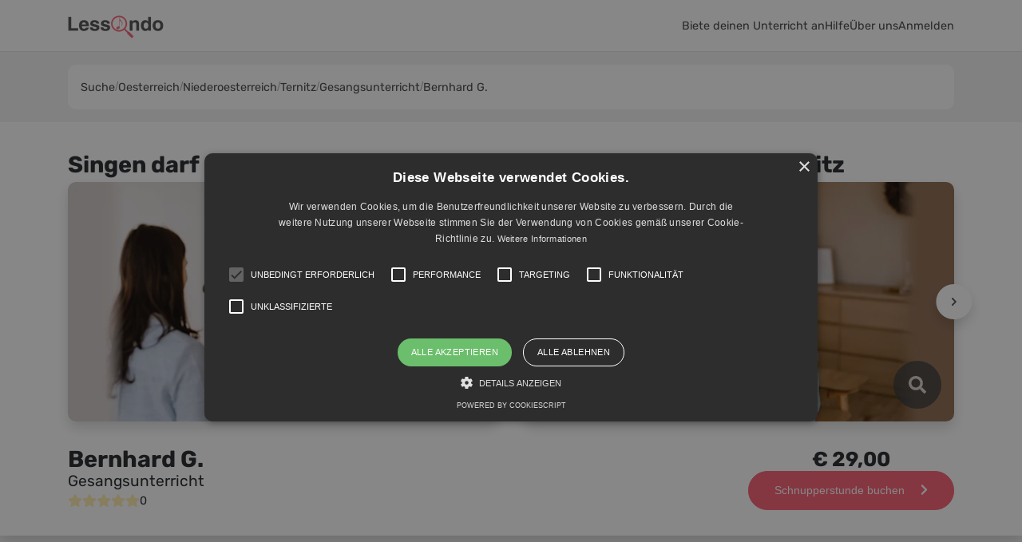

--- FILE ---
content_type: text/html; charset=utf-8
request_url: https://lessondo.com/suche/oesterreich/niederoesterreich/ternitz/musiklehrer/gesangsunterricht/bernhard-g
body_size: 80450
content:
<!doctype html>
<html data-n-head-ssr lang="de" data-n-head="%7B%22lang%22:%7B%22ssr%22:%22de%22%7D%7D">
  <head >
    <title>Bernhard - Gesangsunterricht in Ternitz - 2630 - bei Lessondo</title><meta data-n-head="ssr" charset="utf-8"><meta data-n-head="ssr" name="viewport" content="width=device-width, initial-scale=1"><meta data-n-head="ssr" data-hid="description" name="description" content="Gesangsunterricht in Ternitz - 2630 - Lessondo - Buche jetzt eine Musikstunde bei Bernhard und lerne Gesang spielen."><meta data-n-head="ssr" property="og:title" content="Bernhard - Gesangsunterricht in Ternitz - 2630 - bei Lessondo"><meta data-n-head="ssr" property="og:description" content="Gesangsunterricht in Ternitz - 2630 - Lessondo - Buche jetzt eine Musikstunde bei Bernhard und lerne Gesang spielen."><meta data-n-head="ssr" property="og:url" content="/suche/oesterreich/niederoesterreich/ternitz/musiklehrer/gesangsunterricht/bernhard-g"><meta data-n-head="ssr" property="og:image" content="https://res.cloudinary.com/lessondovienna/image/upload/f_auto,q_auto,c_fill,g_face:auto,w_1200,h_630/uploads/ycgvqhuvc75w6guftsgz"><meta data-n-head="ssr" property="og:image:secure_url" content="https://res.cloudinary.com/lessondovienna/image/upload/f_auto,q_auto,c_fill,g_face:auto,w_1200,h_630/uploads/ycgvqhuvc75w6guftsgz"><meta data-n-head="ssr" property="og:image:type" content="image/jpeg"><meta data-n-head="ssr" property="og:locale" content="de"><link data-n-head="ssr" rel="icon" type="image/x-icon" href="/favicon.ico"><link data-n-head="ssr" rel="canonical" href="/suche/oesterreich/niederoesterreich/ternitz/musiklehrer/gesangsunterricht/bernhard-g"><link rel="preload" href="/_nuxt/26e0854.js" as="script"><link rel="preload" href="/_nuxt/4701829.js" as="script"><link rel="preload" href="/_nuxt/f3c4554.js" as="script"><link rel="preload" href="/_nuxt/c8709d5.js" as="script"><link rel="preload" href="/_nuxt/8f69ee6.js" as="script"><link rel="preload" href="/_nuxt/73211e7.js" as="script"><link rel="preload" href="/_nuxt/7874109.js" as="script"><link rel="preload" href="/_nuxt/458b657.js" as="script"><link rel="preload" href="/_nuxt/6a5464b.js" as="script"><style data-vue-ssr-id="72d1aa52:0 27682058:0 78b79518:0 c1797298:0 494f2648:0 84464778:0 e9537e28:0 e7533122:0 26bd4738:0 1bb67bdc:0 3884e29a:0 48227554:0 0a228c44:0 90f0ad9e:0 0bf6165e:0 4c5260eb:0 0e24414b:0 04cddb0d:0 0d0bf323:0 4e7bdc0e:0 34881f90:0 11d38ef1:0 192274ee:0 c3c2173c:0 0829985c:0 4e8d7460:0 77daa3cb:0 1901b9cb:0 494ff86d:0 f9a4429a:0 b3f78160:0 9bbd5090:0 1a937eed:0 6d21a26c:0 bfb8a3d8:0 7090f742:0 4ea261a0:0 0a50f0a2:0 af01055e:0 2c289807:0 0fbccd8c:0 111c333a:0 1ab5e8e1:0 9f76a680:0 311d7fe3:0 2294586d:0 e0bbc86e:0 2e1da4ef:0 4d240d26:0 626194b5:0 c25e104c:0">.svg-inline--fa,svg:not(:root).svg-inline--fa{overflow:visible}.svg-inline--fa{display:inline-block;font-size:inherit;height:1em;vertical-align:-.125em}.svg-inline--fa.fa-lg{vertical-align:-.225em}.svg-inline--fa.fa-w-1{width:.0625em}.svg-inline--fa.fa-w-2{width:.125em}.svg-inline--fa.fa-w-3{width:.1875em}.svg-inline--fa.fa-w-4{width:.25em}.svg-inline--fa.fa-w-5{width:.3125em}.svg-inline--fa.fa-w-6{width:.375em}.svg-inline--fa.fa-w-7{width:.4375em}.svg-inline--fa.fa-w-8{width:.5em}.svg-inline--fa.fa-w-9{width:.5625em}.svg-inline--fa.fa-w-10{width:.625em}.svg-inline--fa.fa-w-11{width:.6875em}.svg-inline--fa.fa-w-12{width:.75em}.svg-inline--fa.fa-w-13{width:.8125em}.svg-inline--fa.fa-w-14{width:.875em}.svg-inline--fa.fa-w-15{width:.9375em}.svg-inline--fa.fa-w-16{width:1em}.svg-inline--fa.fa-w-17{width:1.0625em}.svg-inline--fa.fa-w-18{width:1.125em}.svg-inline--fa.fa-w-19{width:1.1875em}.svg-inline--fa.fa-w-20{width:1.25em}.svg-inline--fa.fa-pull-left{margin-right:.3em;width:auto}.svg-inline--fa.fa-pull-right{margin-left:.3em;width:auto}.svg-inline--fa.fa-border{height:1.5em}.svg-inline--fa.fa-li{width:2em}.svg-inline--fa.fa-fw{width:1.25em}.fa-layers svg.svg-inline--fa{bottom:0;left:0;margin:auto;position:absolute;right:0;top:0}.fa-layers{display:inline-block;height:1em;position:relative;text-align:center;vertical-align:-.125em;width:1em}.fa-layers svg.svg-inline--fa{transform-origin:center center}.fa-layers-counter,.fa-layers-text{display:inline-block;position:absolute;text-align:center}.fa-layers-text{left:50%;top:50%;transform:translate(-50%,-50%);transform-origin:center center}.fa-layers-counter{background-color:#ff253a;border-radius:1em;box-sizing:border-box;color:#fff;height:1.5em;line-height:1;max-width:5em;min-width:1.5em;overflow:hidden;padding:.25em;right:0;text-overflow:ellipsis;top:0;transform:scale(.25);transform-origin:top right}.fa-layers-bottom-right{bottom:0;right:0;top:auto;transform:scale(.25);transform-origin:bottom right}.fa-layers-bottom-left{bottom:0;left:0;right:auto;top:auto;transform:scale(.25);transform-origin:bottom left}.fa-layers-top-right{right:0;top:0;transform:scale(.25);transform-origin:top right}.fa-layers-top-left{left:0;right:auto;top:0;transform:scale(.25);transform-origin:top left}.fa-lg{font-size:1.33333em;line-height:.75em;vertical-align:-.0667em}.fa-xs{font-size:.75em}.fa-sm{font-size:.875em}.fa-1x{font-size:1em}.fa-2x{font-size:2em}.fa-3x{font-size:3em}.fa-4x{font-size:4em}.fa-5x{font-size:5em}.fa-6x{font-size:6em}.fa-7x{font-size:7em}.fa-8x{font-size:8em}.fa-9x{font-size:9em}.fa-10x{font-size:10em}.fa-fw{text-align:center;width:1.25em}.fa-ul{list-style-type:none;margin-left:2.5em;padding-left:0}.fa-ul>li{position:relative}.fa-li{left:-2em;position:absolute;text-align:center;width:2em;line-height:inherit}.fa-border{border:.08em solid #eee;border-radius:.1em;padding:.2em .25em .15em}.fa-pull-left{float:left}.fa-pull-right{float:right}.fa.fa-pull-left,.fab.fa-pull-left,.fal.fa-pull-left,.far.fa-pull-left,.fas.fa-pull-left{margin-right:.3em}.fa.fa-pull-right,.fab.fa-pull-right,.fal.fa-pull-right,.far.fa-pull-right,.fas.fa-pull-right{margin-left:.3em}.fa-spin{-webkit-animation:fa-spin 2s linear infinite;animation:fa-spin 2s linear infinite}.fa-pulse{-webkit-animation:fa-spin 1s steps(8) infinite;animation:fa-spin 1s steps(8) infinite}@-webkit-keyframes fa-spin{0%{transform:rotate(0deg)}to{transform:rotate(1turn)}}@keyframes fa-spin{0%{transform:rotate(0deg)}to{transform:rotate(1turn)}}.fa-rotate-90{-ms-filter:"progid:DXImageTransform.Microsoft.BasicImage(rotation=1)";transform:rotate(90deg)}.fa-rotate-180{-ms-filter:"progid:DXImageTransform.Microsoft.BasicImage(rotation=2)";transform:rotate(180deg)}.fa-rotate-270{-ms-filter:"progid:DXImageTransform.Microsoft.BasicImage(rotation=3)";transform:rotate(270deg)}.fa-flip-horizontal{-ms-filter:"progid:DXImageTransform.Microsoft.BasicImage(rotation=0, mirror=1)";transform:scaleX(-1)}.fa-flip-vertical{transform:scaleY(-1)}.fa-flip-both,.fa-flip-horizontal.fa-flip-vertical,.fa-flip-vertical{-ms-filter:"progid:DXImageTransform.Microsoft.BasicImage(rotation=2, mirror=1)"}.fa-flip-both,.fa-flip-horizontal.fa-flip-vertical{transform:scale(-1)}:root .fa-flip-both,:root .fa-flip-horizontal,:root .fa-flip-vertical,:root .fa-rotate-90,:root .fa-rotate-180,:root .fa-rotate-270{filter:none}.fa-stack{display:inline-block;height:2em;position:relative;width:2.5em}.fa-stack-1x,.fa-stack-2x{bottom:0;left:0;margin:auto;position:absolute;right:0;top:0}.svg-inline--fa.fa-stack-1x{height:1em;width:1.25em}.svg-inline--fa.fa-stack-2x{height:2em;width:2.5em}.fa-inverse{color:#fff}.sr-only{border:0;clip:rect(0,0,0,0);height:1px;margin:-1px;overflow:hidden;padding:0;position:absolute;width:1px}.sr-only-focusable:active,.sr-only-focusable:focus{clip:auto;height:auto;margin:0;overflow:visible;position:static;width:auto}.svg-inline--fa .fa-primary{fill:currentColor;fill:var(--fa-primary-color,currentColor);opacity:1;opacity:var(--fa-primary-opacity,1)}.svg-inline--fa .fa-secondary{fill:currentColor;fill:var(--fa-secondary-color,currentColor)}.svg-inline--fa .fa-secondary,.svg-inline--fa.fa-swap-opacity .fa-primary{opacity:.4;opacity:var(--fa-secondary-opacity,.4)}.svg-inline--fa.fa-swap-opacity .fa-secondary{opacity:1;opacity:var(--fa-primary-opacity,1)}.svg-inline--fa mask .fa-primary,.svg-inline--fa mask .fa-secondary{fill:#000}.fad.fa-inverse{color:#fff}
/*!
 * Bootstrap v4.6.0 (https://getbootstrap.com/)
 * Copyright 2011-2021 The Bootstrap Authors
 * Copyright 2011-2021 Twitter, Inc.
 * Licensed under MIT (https://github.com/twbs/bootstrap/blob/main/LICENSE)
 */:root{--blue:#007bff;--indigo:#6610f2;--purple:#6f42c1;--pink:#e83e8c;--red:#dc3545;--orange:#fd7e14;--yellow:#ffc107;--green:#28a745;--teal:#20c997;--cyan:#17a2b8;--gray:#6c757d;--gray-dark:#343a40;--primary:#f85f73;--secondary:#526cf7;--success:#526cf7;--info:#17a2b8;--warning:#ffc107;--danger:#f85f73;--light:#f2f2f2;--dark:#343a40;--primary-light:#fdd9de;--secondary-light:#ccd4fd;--tertiary:#917971;--tertiary-light:#c9bdb9;--danger-light:#fdd9de;--facebook:#37538d;--light-primary:#fffbfc;--light-secondary:#eef1fe;--white:#fff;--dark-1:#343a40;--dark-2:#2f353a;--dark-3:#2b3035;--transparent:transparent;--breakpoint-xs:0;--breakpoint-sm:576px;--breakpoint-md:768px;--breakpoint-lg:992px;--breakpoint-xl:1200px;--font-family-sans-serif:-apple-system,BlinkMacSystemFont,"Segoe UI",Roboto,"Helvetica Neue",Arial,"Noto Sans","Liberation Sans",sans-serif,"Apple Color Emoji","Segoe UI Emoji","Segoe UI Symbol","Noto Color Emoji";--font-family-monospace:SFMono-Regular,Menlo,Monaco,Consolas,"Liberation Mono","Courier New",monospace}*,:after,:before{box-sizing:border-box}html{font-family:sans-serif;line-height:1.15;-webkit-text-size-adjust:100%;-webkit-tap-highlight-color:rgba(0,0,0,0)}article,aside,figcaption,figure,footer,header,hgroup,main,nav,section{display:block}body{margin:0;font-family:-apple-system,BlinkMacSystemFont,"Segoe UI",Roboto,"Helvetica Neue",Arial,"Noto Sans","Liberation Sans",sans-serif,"Apple Color Emoji","Segoe UI Emoji","Segoe UI Symbol","Noto Color Emoji";font-size:1rem;font-weight:400;line-height:1.5;color:#212529;text-align:left;background-color:#fff}[tabindex="-1"]:focus:not(.focus-visible),[tabindex="-1"]:focus:not(:focus-visible){outline:0!important}hr{box-sizing:content-box;height:0;overflow:visible}h1,h2,h3,h4,h5,h6{margin-top:0;margin-bottom:.5rem}p{margin-top:0;margin-bottom:1rem}abbr[data-original-title],abbr[title]{text-decoration:underline;-webkit-text-decoration:underline dotted;text-decoration:underline dotted;cursor:help;border-bottom:0;-webkit-text-decoration-skip-ink:none;text-decoration-skip-ink:none}address{font-style:normal;line-height:inherit}address,dl,ol,ul{margin-bottom:1rem}dl,ol,ul{margin-top:0}ol ol,ol ul,ul ol,ul ul{margin-bottom:0}dt{font-weight:700}dd{margin-bottom:.5rem;margin-left:0}blockquote{margin:0 0 1rem}b,strong{font-weight:bolder}small{font-size:80%}sub,sup{position:relative;font-size:75%;line-height:0;vertical-align:baseline}sub{bottom:-.25em}sup{top:-.5em}a{color:#f85f73;text-decoration:none;background-color:transparent}a:hover{color:#f51633;text-decoration:underline}a:not([href]):not([class]),a:not([href]):not([class]):hover{color:inherit;text-decoration:none}code,kbd,pre,samp{font-family:SFMono-Regular,Menlo,Monaco,Consolas,"Liberation Mono","Courier New",monospace;font-size:1em}pre{margin-top:0;margin-bottom:1rem;overflow:auto;-ms-overflow-style:scrollbar}figure{margin:0 0 1rem}img{border-style:none}img,svg{vertical-align:middle}svg{overflow:hidden}table{border-collapse:collapse}caption{padding-top:.75rem;padding-bottom:.75rem;color:#6c757d;text-align:left;caption-side:bottom}th{text-align:inherit;text-align:-webkit-match-parent}label{display:inline-block;margin-bottom:.5rem}button{border-radius:0}button:focus:not(.focus-visible),button:focus:not(:focus-visible){outline:0}button,input,optgroup,select,textarea{margin:0;font-family:inherit;font-size:inherit;line-height:inherit}button,input{overflow:visible}button,select{text-transform:none}[role=button]{cursor:pointer}select{word-wrap:normal}[type=button],[type=reset],[type=submit],button{-webkit-appearance:button}[type=button]:not(:disabled),[type=reset]:not(:disabled),[type=submit]:not(:disabled),button:not(:disabled){cursor:pointer}[type=button]::-moz-focus-inner,[type=reset]::-moz-focus-inner,[type=submit]::-moz-focus-inner,button::-moz-focus-inner{padding:0;border-style:none}input[type=checkbox],input[type=radio]{box-sizing:border-box;padding:0}textarea{overflow:auto;resize:vertical}fieldset{min-width:0;padding:0;margin:0;border:0}legend{display:block;width:100%;max-width:100%;padding:0;margin-bottom:.5rem;font-size:1.5rem;line-height:inherit;color:inherit;white-space:normal}progress{vertical-align:baseline}[type=number]::-webkit-inner-spin-button,[type=number]::-webkit-outer-spin-button{height:auto}[type=search]{outline-offset:-2px;-webkit-appearance:none}[type=search]::-webkit-search-decoration{-webkit-appearance:none}::-webkit-file-upload-button{font:inherit;-webkit-appearance:button}output{display:inline-block}summary{display:list-item;cursor:pointer}template{display:none}[hidden]{display:none!important}.container,.container-fluid,.container-lg,.container-md,.container-sm,.container-xl{width:100%;padding-right:15px;padding-left:15px;margin-right:auto;margin-left:auto}@media(min-width:576px){.container,.container-sm{max-width:540px}}@media(min-width:768px){.container,.container-md,.container-sm{max-width:720px}}@media(min-width:992px){.container,.container-lg,.container-md,.container-sm{max-width:960px}}@media(min-width:1200px){.container,.container-lg,.container-md,.container-sm,.container-xl{max-width:1140px}}.row{display:flex;flex-wrap:wrap;margin-right:-15px;margin-left:-15px}.no-gutters{margin-right:0;margin-left:0}.no-gutters>.col,.no-gutters>[class*=col-]{padding-right:0;padding-left:0}.col,.col-1,.col-2,.col-3,.col-4,.col-5,.col-6,.col-7,.col-8,.col-9,.col-10,.col-11,.col-12,.col-auto,.col-lg,.col-lg-1,.col-lg-2,.col-lg-3,.col-lg-4,.col-lg-5,.col-lg-6,.col-lg-7,.col-lg-8,.col-lg-9,.col-lg-10,.col-lg-11,.col-lg-12,.col-lg-auto,.col-md,.col-md-1,.col-md-2,.col-md-3,.col-md-4,.col-md-5,.col-md-6,.col-md-7,.col-md-8,.col-md-9,.col-md-10,.col-md-11,.col-md-12,.col-md-auto,.col-sm,.col-sm-1,.col-sm-2,.col-sm-3,.col-sm-4,.col-sm-5,.col-sm-6,.col-sm-7,.col-sm-8,.col-sm-9,.col-sm-10,.col-sm-11,.col-sm-12,.col-sm-auto,.col-xl,.col-xl-1,.col-xl-2,.col-xl-3,.col-xl-4,.col-xl-5,.col-xl-6,.col-xl-7,.col-xl-8,.col-xl-9,.col-xl-10,.col-xl-11,.col-xl-12,.col-xl-auto{position:relative;width:100%;padding-right:15px;padding-left:15px}.col{flex-basis:0;flex-grow:1;max-width:100%}.row-cols-1>*{flex:0 0 100%;max-width:100%}.row-cols-2>*{flex:0 0 50%;max-width:50%}.row-cols-3>*{flex:0 0 33.3333333333%;max-width:33.3333333333%}.row-cols-4>*{flex:0 0 25%;max-width:25%}.row-cols-5>*{flex:0 0 20%;max-width:20%}.row-cols-6>*{flex:0 0 16.6666666667%;max-width:16.6666666667%}.col-auto{flex:0 0 auto;width:auto;max-width:100%}.col-1{flex:0 0 8.33333333%;max-width:8.33333333%}.col-2{flex:0 0 16.66666667%;max-width:16.66666667%}.col-3{flex:0 0 25%;max-width:25%}.col-4{flex:0 0 33.33333333%;max-width:33.33333333%}.col-5{flex:0 0 41.66666667%;max-width:41.66666667%}.col-6{flex:0 0 50%;max-width:50%}.col-7{flex:0 0 58.33333333%;max-width:58.33333333%}.col-8{flex:0 0 66.66666667%;max-width:66.66666667%}.col-9{flex:0 0 75%;max-width:75%}.col-10{flex:0 0 83.33333333%;max-width:83.33333333%}.col-11{flex:0 0 91.66666667%;max-width:91.66666667%}.col-12{flex:0 0 100%;max-width:100%}.order-first{order:-1}.order-last{order:13}.order-0{order:0}.order-1{order:1}.order-2{order:2}.order-3{order:3}.order-4{order:4}.order-5{order:5}.order-6{order:6}.order-7{order:7}.order-8{order:8}.order-9{order:9}.order-10{order:10}.order-11{order:11}.order-12{order:12}.offset-1{margin-left:8.33333333%}.offset-2{margin-left:16.66666667%}.offset-3{margin-left:25%}.offset-4{margin-left:33.33333333%}.offset-5{margin-left:41.66666667%}.offset-6{margin-left:50%}.offset-7{margin-left:58.33333333%}.offset-8{margin-left:66.66666667%}.offset-9{margin-left:75%}.offset-10{margin-left:83.33333333%}.offset-11{margin-left:91.66666667%}@media(min-width:576px){.col-sm{flex-basis:0;flex-grow:1;max-width:100%}.row-cols-sm-1>*{flex:0 0 100%;max-width:100%}.row-cols-sm-2>*{flex:0 0 50%;max-width:50%}.row-cols-sm-3>*{flex:0 0 33.3333333333%;max-width:33.3333333333%}.row-cols-sm-4>*{flex:0 0 25%;max-width:25%}.row-cols-sm-5>*{flex:0 0 20%;max-width:20%}.row-cols-sm-6>*{flex:0 0 16.6666666667%;max-width:16.6666666667%}.col-sm-auto{flex:0 0 auto;width:auto;max-width:100%}.col-sm-1{flex:0 0 8.33333333%;max-width:8.33333333%}.col-sm-2{flex:0 0 16.66666667%;max-width:16.66666667%}.col-sm-3{flex:0 0 25%;max-width:25%}.col-sm-4{flex:0 0 33.33333333%;max-width:33.33333333%}.col-sm-5{flex:0 0 41.66666667%;max-width:41.66666667%}.col-sm-6{flex:0 0 50%;max-width:50%}.col-sm-7{flex:0 0 58.33333333%;max-width:58.33333333%}.col-sm-8{flex:0 0 66.66666667%;max-width:66.66666667%}.col-sm-9{flex:0 0 75%;max-width:75%}.col-sm-10{flex:0 0 83.33333333%;max-width:83.33333333%}.col-sm-11{flex:0 0 91.66666667%;max-width:91.66666667%}.col-sm-12{flex:0 0 100%;max-width:100%}.order-sm-first{order:-1}.order-sm-last{order:13}.order-sm-0{order:0}.order-sm-1{order:1}.order-sm-2{order:2}.order-sm-3{order:3}.order-sm-4{order:4}.order-sm-5{order:5}.order-sm-6{order:6}.order-sm-7{order:7}.order-sm-8{order:8}.order-sm-9{order:9}.order-sm-10{order:10}.order-sm-11{order:11}.order-sm-12{order:12}.offset-sm-0{margin-left:0}.offset-sm-1{margin-left:8.33333333%}.offset-sm-2{margin-left:16.66666667%}.offset-sm-3{margin-left:25%}.offset-sm-4{margin-left:33.33333333%}.offset-sm-5{margin-left:41.66666667%}.offset-sm-6{margin-left:50%}.offset-sm-7{margin-left:58.33333333%}.offset-sm-8{margin-left:66.66666667%}.offset-sm-9{margin-left:75%}.offset-sm-10{margin-left:83.33333333%}.offset-sm-11{margin-left:91.66666667%}}@media(min-width:768px){.col-md{flex-basis:0;flex-grow:1;max-width:100%}.row-cols-md-1>*{flex:0 0 100%;max-width:100%}.row-cols-md-2>*{flex:0 0 50%;max-width:50%}.row-cols-md-3>*{flex:0 0 33.3333333333%;max-width:33.3333333333%}.row-cols-md-4>*{flex:0 0 25%;max-width:25%}.row-cols-md-5>*{flex:0 0 20%;max-width:20%}.row-cols-md-6>*{flex:0 0 16.6666666667%;max-width:16.6666666667%}.col-md-auto{flex:0 0 auto;width:auto;max-width:100%}.col-md-1{flex:0 0 8.33333333%;max-width:8.33333333%}.col-md-2{flex:0 0 16.66666667%;max-width:16.66666667%}.col-md-3{flex:0 0 25%;max-width:25%}.col-md-4{flex:0 0 33.33333333%;max-width:33.33333333%}.col-md-5{flex:0 0 41.66666667%;max-width:41.66666667%}.col-md-6{flex:0 0 50%;max-width:50%}.col-md-7{flex:0 0 58.33333333%;max-width:58.33333333%}.col-md-8{flex:0 0 66.66666667%;max-width:66.66666667%}.col-md-9{flex:0 0 75%;max-width:75%}.col-md-10{flex:0 0 83.33333333%;max-width:83.33333333%}.col-md-11{flex:0 0 91.66666667%;max-width:91.66666667%}.col-md-12{flex:0 0 100%;max-width:100%}.order-md-first{order:-1}.order-md-last{order:13}.order-md-0{order:0}.order-md-1{order:1}.order-md-2{order:2}.order-md-3{order:3}.order-md-4{order:4}.order-md-5{order:5}.order-md-6{order:6}.order-md-7{order:7}.order-md-8{order:8}.order-md-9{order:9}.order-md-10{order:10}.order-md-11{order:11}.order-md-12{order:12}.offset-md-0{margin-left:0}.offset-md-1{margin-left:8.33333333%}.offset-md-2{margin-left:16.66666667%}.offset-md-3{margin-left:25%}.offset-md-4{margin-left:33.33333333%}.offset-md-5{margin-left:41.66666667%}.offset-md-6{margin-left:50%}.offset-md-7{margin-left:58.33333333%}.offset-md-8{margin-left:66.66666667%}.offset-md-9{margin-left:75%}.offset-md-10{margin-left:83.33333333%}.offset-md-11{margin-left:91.66666667%}}@media(min-width:992px){.col-lg{flex-basis:0;flex-grow:1;max-width:100%}.row-cols-lg-1>*{flex:0 0 100%;max-width:100%}.row-cols-lg-2>*{flex:0 0 50%;max-width:50%}.row-cols-lg-3>*{flex:0 0 33.3333333333%;max-width:33.3333333333%}.row-cols-lg-4>*{flex:0 0 25%;max-width:25%}.row-cols-lg-5>*{flex:0 0 20%;max-width:20%}.row-cols-lg-6>*{flex:0 0 16.6666666667%;max-width:16.6666666667%}.col-lg-auto{flex:0 0 auto;width:auto;max-width:100%}.col-lg-1{flex:0 0 8.33333333%;max-width:8.33333333%}.col-lg-2{flex:0 0 16.66666667%;max-width:16.66666667%}.col-lg-3{flex:0 0 25%;max-width:25%}.col-lg-4{flex:0 0 33.33333333%;max-width:33.33333333%}.col-lg-5{flex:0 0 41.66666667%;max-width:41.66666667%}.col-lg-6{flex:0 0 50%;max-width:50%}.col-lg-7{flex:0 0 58.33333333%;max-width:58.33333333%}.col-lg-8{flex:0 0 66.66666667%;max-width:66.66666667%}.col-lg-9{flex:0 0 75%;max-width:75%}.col-lg-10{flex:0 0 83.33333333%;max-width:83.33333333%}.col-lg-11{flex:0 0 91.66666667%;max-width:91.66666667%}.col-lg-12{flex:0 0 100%;max-width:100%}.order-lg-first{order:-1}.order-lg-last{order:13}.order-lg-0{order:0}.order-lg-1{order:1}.order-lg-2{order:2}.order-lg-3{order:3}.order-lg-4{order:4}.order-lg-5{order:5}.order-lg-6{order:6}.order-lg-7{order:7}.order-lg-8{order:8}.order-lg-9{order:9}.order-lg-10{order:10}.order-lg-11{order:11}.order-lg-12{order:12}.offset-lg-0{margin-left:0}.offset-lg-1{margin-left:8.33333333%}.offset-lg-2{margin-left:16.66666667%}.offset-lg-3{margin-left:25%}.offset-lg-4{margin-left:33.33333333%}.offset-lg-5{margin-left:41.66666667%}.offset-lg-6{margin-left:50%}.offset-lg-7{margin-left:58.33333333%}.offset-lg-8{margin-left:66.66666667%}.offset-lg-9{margin-left:75%}.offset-lg-10{margin-left:83.33333333%}.offset-lg-11{margin-left:91.66666667%}}@media(min-width:1200px){.col-xl{flex-basis:0;flex-grow:1;max-width:100%}.row-cols-xl-1>*{flex:0 0 100%;max-width:100%}.row-cols-xl-2>*{flex:0 0 50%;max-width:50%}.row-cols-xl-3>*{flex:0 0 33.3333333333%;max-width:33.3333333333%}.row-cols-xl-4>*{flex:0 0 25%;max-width:25%}.row-cols-xl-5>*{flex:0 0 20%;max-width:20%}.row-cols-xl-6>*{flex:0 0 16.6666666667%;max-width:16.6666666667%}.col-xl-auto{flex:0 0 auto;width:auto;max-width:100%}.col-xl-1{flex:0 0 8.33333333%;max-width:8.33333333%}.col-xl-2{flex:0 0 16.66666667%;max-width:16.66666667%}.col-xl-3{flex:0 0 25%;max-width:25%}.col-xl-4{flex:0 0 33.33333333%;max-width:33.33333333%}.col-xl-5{flex:0 0 41.66666667%;max-width:41.66666667%}.col-xl-6{flex:0 0 50%;max-width:50%}.col-xl-7{flex:0 0 58.33333333%;max-width:58.33333333%}.col-xl-8{flex:0 0 66.66666667%;max-width:66.66666667%}.col-xl-9{flex:0 0 75%;max-width:75%}.col-xl-10{flex:0 0 83.33333333%;max-width:83.33333333%}.col-xl-11{flex:0 0 91.66666667%;max-width:91.66666667%}.col-xl-12{flex:0 0 100%;max-width:100%}.order-xl-first{order:-1}.order-xl-last{order:13}.order-xl-0{order:0}.order-xl-1{order:1}.order-xl-2{order:2}.order-xl-3{order:3}.order-xl-4{order:4}.order-xl-5{order:5}.order-xl-6{order:6}.order-xl-7{order:7}.order-xl-8{order:8}.order-xl-9{order:9}.order-xl-10{order:10}.order-xl-11{order:11}.order-xl-12{order:12}.offset-xl-0{margin-left:0}.offset-xl-1{margin-left:8.33333333%}.offset-xl-2{margin-left:16.66666667%}.offset-xl-3{margin-left:25%}.offset-xl-4{margin-left:33.33333333%}.offset-xl-5{margin-left:41.66666667%}.offset-xl-6{margin-left:50%}.offset-xl-7{margin-left:58.33333333%}.offset-xl-8{margin-left:66.66666667%}.offset-xl-9{margin-left:75%}.offset-xl-10{margin-left:83.33333333%}.offset-xl-11{margin-left:91.66666667%}}.pagination{display:flex;padding-left:0;list-style:none;border-radius:10px}.page-link{position:relative;display:block;padding:.5rem .75rem;margin-left:-1px;line-height:1.25;color:#f85f73;background-color:#fff;border:1px solid #dee2e6}.page-link:hover{z-index:2;color:#f51633;text-decoration:none;background-color:#e9ecef;border-color:#dee2e6}.page-link:focus{z-index:3;outline:0;box-shadow:0 0 0 .2rem rgba(248,95,115,.25)}.page-item:first-child .page-link{margin-left:0;border-top-left-radius:10px;border-bottom-left-radius:10px}.page-item:last-child .page-link{border-top-right-radius:10px;border-bottom-right-radius:10px}.page-item.active .page-link{z-index:3;color:#fff;background-color:#f85f73;border-color:#f85f73}.page-item.disabled .page-link{color:#6c757d;pointer-events:none;cursor:auto;background-color:#fff;border-color:#dee2e6}.pagination-lg .page-link{padding:.75rem 1.5rem;font-size:1.25rem;line-height:1.5}.pagination-lg .page-item:first-child .page-link{border-top-left-radius:.3rem;border-bottom-left-radius:.3rem}.pagination-lg .page-item:last-child .page-link{border-top-right-radius:.3rem;border-bottom-right-radius:.3rem}.pagination-sm .page-link{padding:.25rem .5rem;font-size:.875rem;line-height:1.5}.pagination-sm .page-item:first-child .page-link{border-top-left-radius:.2rem;border-bottom-left-radius:.2rem}.pagination-sm .page-item:last-child .page-link{border-top-right-radius:.2rem;border-bottom-right-radius:.2rem}.close{float:right;font-size:1.5rem;font-weight:700;line-height:1;color:#000;text-shadow:0 1px 0 #fff;opacity:.5}.close:hover{color:#000;text-decoration:none}.close:not(:disabled):not(.disabled):focus,.close:not(:disabled):not(.disabled):hover{opacity:.75}button.close{padding:0;background-color:transparent;border:0}a.close.disabled{pointer-events:none}.modal-open{overflow:hidden}.modal-open .modal{overflow-x:hidden;overflow-y:auto}.modal{position:fixed;top:0;left:0;z-index:1050;display:none;width:100%;height:100%;overflow:hidden;outline:0}.modal-dialog{position:relative;width:auto;margin:.5rem;pointer-events:none}.modal.fade .modal-dialog{transition:transform .3s ease-out;transform:translateY(-50px)}@media(prefers-reduced-motion:reduce){.modal.fade .modal-dialog{transition:none}}.modal.show .modal-dialog{transform:none}.modal.modal-static .modal-dialog{transform:scale(1.02)}.modal-dialog-scrollable{display:flex;max-height:calc(100% - 1rem)}.modal-dialog-scrollable .modal-content{max-height:calc(100vh - 1rem);overflow:hidden}.modal-dialog-scrollable .modal-footer,.modal-dialog-scrollable .modal-header{flex-shrink:0}.modal-dialog-scrollable .modal-body{overflow-y:auto}.modal-dialog-centered{display:flex;align-items:center;min-height:calc(100% - 1rem)}.modal-dialog-centered:before{display:block;height:calc(100vh - 1rem);height:-webkit-min-content;height:-moz-min-content;height:min-content;content:""}.modal-dialog-centered.modal-dialog-scrollable{flex-direction:column;justify-content:center;height:100%}.modal-dialog-centered.modal-dialog-scrollable .modal-content{max-height:none}.modal-dialog-centered.modal-dialog-scrollable:before{content:none}.modal-content{position:relative;display:flex;flex-direction:column;width:100%;pointer-events:auto;background-color:#fff;background-clip:padding-box;border:1px solid rgba(0,0,0,.2);border-radius:.3rem;outline:0}.modal-backdrop{position:fixed;top:0;left:0;z-index:1040;width:100vw;height:100vh;background-color:#000}.modal-backdrop.fade{opacity:0}.modal-backdrop.show{opacity:.5}.modal-header{display:flex;align-items:flex-start;justify-content:space-between;padding:1rem;border-bottom:1px solid #dee2e6;border-top-left-radius:calc(.3rem - 1px);border-top-right-radius:calc(.3rem - 1px)}.modal-header .close{padding:1rem;margin:-1rem -1rem -1rem auto}.modal-title{margin-bottom:0;line-height:1.5}.modal-body{position:relative;flex:1 1 auto;padding:1rem}.modal-footer{display:flex;flex-wrap:wrap;align-items:center;justify-content:flex-end;padding:.75rem;border-top:1px solid #dee2e6;border-bottom-right-radius:calc(.3rem - 1px);border-bottom-left-radius:calc(.3rem - 1px)}.modal-footer>*{margin:.25rem}.modal-scrollbar-measure{position:absolute;top:-9999px;width:50px;height:50px;overflow:scroll}@media(min-width:576px){.modal-dialog{max-width:500px;margin:1.75rem auto}.modal-dialog-scrollable{max-height:calc(100% - 3.5rem)}.modal-dialog-scrollable .modal-content{max-height:calc(100vh - 3.5rem)}.modal-dialog-centered{min-height:calc(100% - 3.5rem)}.modal-dialog-centered:before{height:calc(100vh - 3.5rem);height:-webkit-min-content;height:-moz-min-content;height:min-content}.modal-sm{max-width:300px}}@media(min-width:992px){.modal-lg,.modal-xl{max-width:800px}}@media(min-width:1200px){.modal-xl{max-width:1140px}}@-webkit-keyframes spinner-border{to{transform:rotate(1turn)}}@keyframes spinner-border{to{transform:rotate(1turn)}}.spinner-border{display:inline-block;width:2rem;height:2rem;vertical-align:-.125em;border:.25em solid;border-right:.25em solid transparent;border-radius:50%;-webkit-animation:spinner-border .75s linear infinite;animation:spinner-border .75s linear infinite}.spinner-border-sm{width:1rem;height:1rem;border-width:.2em}@-webkit-keyframes spinner-grow{0%{transform:scale(0)}50%{opacity:1;transform:none}}@keyframes spinner-grow{0%{transform:scale(0)}50%{opacity:1;transform:none}}.spinner-grow{display:inline-block;width:2rem;height:2rem;vertical-align:-.125em;background-color:currentColor;border-radius:50%;opacity:0;-webkit-animation:spinner-grow .75s linear infinite;animation:spinner-grow .75s linear infinite}.spinner-grow-sm{width:1rem;height:1rem}@media(prefers-reduced-motion:reduce){.spinner-border,.spinner-grow{-webkit-animation-duration:1.5s;animation-duration:1.5s}}.modal-backdrop{opacity:.5}.bv-no-focus-ring:focus{outline:none}@media(max-width:575.98px){.bv-d-xs-down-none{display:none!important}}@media(max-width:767.98px){.bv-d-sm-down-none{display:none!important}}@media(max-width:991.98px){.bv-d-md-down-none{display:none!important}}@media(max-width:1199.98px){.bv-d-lg-down-none{display:none!important}}.bv-d-xl-down-none{display:none!important}.b-pagination-pills .page-item .page-link{border-radius:50rem!important;margin-left:.25rem;line-height:1}.b-pagination-pills .page-item:first-child .page-link{margin-left:0}
.Vue-Toastification__container{z-index:9999;position:fixed;padding:4px;width:600px;box-sizing:border-box;display:flex;min-height:100%;color:#fff;flex-direction:column;pointer-events:none}@media only screen and (min-width:600px){.Vue-Toastification__container.top-center,.Vue-Toastification__container.top-left,.Vue-Toastification__container.top-right{top:1em}.Vue-Toastification__container.bottom-center,.Vue-Toastification__container.bottom-left,.Vue-Toastification__container.bottom-right{bottom:1em;flex-direction:column-reverse}.Vue-Toastification__container.bottom-left,.Vue-Toastification__container.top-left{left:1em}.Vue-Toastification__container.bottom-left .Vue-Toastification__toast,.Vue-Toastification__container.top-left .Vue-Toastification__toast{margin-right:auto}.Vue-Toastification__container.bottom-left .Vue-Toastification__toast--rtl,.Vue-Toastification__container.top-left .Vue-Toastification__toast--rtl{margin-right:unset;margin-left:auto}.Vue-Toastification__container.bottom-right,.Vue-Toastification__container.top-right{right:1em}.Vue-Toastification__container.bottom-right .Vue-Toastification__toast,.Vue-Toastification__container.top-right .Vue-Toastification__toast{margin-left:auto}.Vue-Toastification__container.bottom-right .Vue-Toastification__toast--rtl,.Vue-Toastification__container.top-right .Vue-Toastification__toast--rtl{margin-left:unset;margin-right:auto}.Vue-Toastification__container.bottom-center,.Vue-Toastification__container.top-center{left:50%;margin-left:-300px}.Vue-Toastification__container.bottom-center .Vue-Toastification__toast,.Vue-Toastification__container.top-center .Vue-Toastification__toast{margin-left:auto;margin-right:auto}}@media only screen and (max-width:600px){.Vue-Toastification__container{width:100vw;padding:0;left:0;margin:0}.Vue-Toastification__container .Vue-Toastification__toast{width:100%}.Vue-Toastification__container.top-center,.Vue-Toastification__container.top-left,.Vue-Toastification__container.top-right{top:0}.Vue-Toastification__container.bottom-center,.Vue-Toastification__container.bottom-left,.Vue-Toastification__container.bottom-right{bottom:0;flex-direction:column-reverse}}.Vue-Toastification__toast{display:inline-flex;position:relative;max-height:800px;min-height:64px;box-sizing:border-box;margin-bottom:1rem;padding:22px 24px;border-radius:8px;box-shadow:0 1px 10px 0 rgba(0,0,0,.1),0 2px 15px 0 rgba(0,0,0,.05);justify-content:space-between;font-family:"Lato",Helvetica,"Roboto",Arial,sans-serif;max-width:600px;min-width:326px;pointer-events:auto;overflow:hidden;transform:translateZ(0);direction:ltr}.Vue-Toastification__toast--rtl{direction:rtl}.Vue-Toastification__toast--default{background-color:#1976d2;color:#fff}.Vue-Toastification__toast--info{background-color:#2196f3;color:#fff}.Vue-Toastification__toast--success{background-color:#526cf7;color:#fff}.Vue-Toastification__toast--error{background-color:#f85f73;color:#fff}.Vue-Toastification__toast--warning{background-color:#ffc107;color:#fff}@media only screen and (max-width:600px){.Vue-Toastification__toast{border-radius:0;margin-bottom:.5rem}}.Vue-Toastification__toast-body{flex:1;line-height:24px;font-size:16px;word-break:break-word;white-space:pre-wrap}.Vue-Toastification__toast-component-body{flex:1}.Vue-Toastification__toast.disable-transition{transition:none!important;-webkit-animation:none!important;animation:none!important}.Vue-Toastification__close-button{font-weight:700;font-size:24px;line-height:24px;background:transparent;outline:none;border:none;padding:0 0 0 10px;cursor:pointer;transition:.3s ease;align-items:center;color:#fff;opacity:.3;transition:visibility 0s,opacity .2s linear}.Vue-Toastification__close-button:focus,.Vue-Toastification__close-button:hover{opacity:1}.Vue-Toastification__toast:not(:hover) .Vue-Toastification__close-button.show-on-hover{opacity:0}.Vue-Toastification__toast--rtl .Vue-Toastification__close-button{padding-left:unset;padding-right:10px}@-webkit-keyframes scale-x-frames{0%{transform:scaleX(1)}to{transform:scaleX(0)}}@keyframes scale-x-frames{0%{transform:scaleX(1)}to{transform:scaleX(0)}}.Vue-Toastification__progress-bar{position:absolute;bottom:0;left:0;width:100%;height:5px;z-index:10000;background-color:hsla(0,0%,100%,.7);transform-origin:left;-webkit-animation:scale-x-frames linear 1 forwards;animation:scale-x-frames linear 1 forwards}.Vue-Toastification__toast--rtl .Vue-Toastification__progress-bar{right:0;left:unset;transform-origin:right}.Vue-Toastification__icon{margin:auto 18px auto 0;background:transparent;outline:none;border:none;padding:0;transition:.3s ease;align-items:center;width:20px;height:100%}.Vue-Toastification__toast--rtl .Vue-Toastification__icon{margin:auto 0 auto 18px}@-webkit-keyframes bounceInRight{0%,60%,75%,90%,to{-webkit-animation-timing-function:cubic-bezier(.215,.61,.355,1);animation-timing-function:cubic-bezier(.215,.61,.355,1)}0%{opacity:0;transform:translate3d(3000px,0,0)}60%{opacity:1;transform:translate3d(-25px,0,0)}75%{transform:translate3d(10px,0,0)}90%{transform:translate3d(-5px,0,0)}to{transform:none}}@keyframes bounceInRight{0%,60%,75%,90%,to{-webkit-animation-timing-function:cubic-bezier(.215,.61,.355,1);animation-timing-function:cubic-bezier(.215,.61,.355,1)}0%{opacity:0;transform:translate3d(3000px,0,0)}60%{opacity:1;transform:translate3d(-25px,0,0)}75%{transform:translate3d(10px,0,0)}90%{transform:translate3d(-5px,0,0)}to{transform:none}}@-webkit-keyframes bounceOutRight{40%{opacity:1;transform:translate3d(-20px,0,0)}to{opacity:0;transform:translate3d(1000px,0,0)}}@keyframes bounceOutRight{40%{opacity:1;transform:translate3d(-20px,0,0)}to{opacity:0;transform:translate3d(1000px,0,0)}}@-webkit-keyframes bounceInLeft{0%,60%,75%,90%,to{-webkit-animation-timing-function:cubic-bezier(.215,.61,.355,1);animation-timing-function:cubic-bezier(.215,.61,.355,1)}0%{opacity:0;transform:translate3d(-3000px,0,0)}60%{opacity:1;transform:translate3d(25px,0,0)}75%{transform:translate3d(-10px,0,0)}90%{transform:translate3d(5px,0,0)}to{transform:none}}@keyframes bounceInLeft{0%,60%,75%,90%,to{-webkit-animation-timing-function:cubic-bezier(.215,.61,.355,1);animation-timing-function:cubic-bezier(.215,.61,.355,1)}0%{opacity:0;transform:translate3d(-3000px,0,0)}60%{opacity:1;transform:translate3d(25px,0,0)}75%{transform:translate3d(-10px,0,0)}90%{transform:translate3d(5px,0,0)}to{transform:none}}@-webkit-keyframes bounceOutLeft{20%{opacity:1;transform:translate3d(20px,0,0)}to{opacity:0;transform:translate3d(-2000px,0,0)}}@keyframes bounceOutLeft{20%{opacity:1;transform:translate3d(20px,0,0)}to{opacity:0;transform:translate3d(-2000px,0,0)}}@-webkit-keyframes bounceInUp{0%,60%,75%,90%,to{-webkit-animation-timing-function:cubic-bezier(.215,.61,.355,1);animation-timing-function:cubic-bezier(.215,.61,.355,1)}0%{opacity:0;transform:translate3d(0,3000px,0)}60%{opacity:1;transform:translate3d(0,-20px,0)}75%{transform:translate3d(0,10px,0)}90%{transform:translate3d(0,-5px,0)}to{transform:translateZ(0)}}@keyframes bounceInUp{0%,60%,75%,90%,to{-webkit-animation-timing-function:cubic-bezier(.215,.61,.355,1);animation-timing-function:cubic-bezier(.215,.61,.355,1)}0%{opacity:0;transform:translate3d(0,3000px,0)}60%{opacity:1;transform:translate3d(0,-20px,0)}75%{transform:translate3d(0,10px,0)}90%{transform:translate3d(0,-5px,0)}to{transform:translateZ(0)}}@-webkit-keyframes bounceOutUp{20%{transform:translate3d(0,-10px,0)}40%,45%{opacity:1;transform:translate3d(0,20px,0)}to{opacity:0;transform:translate3d(0,-2000px,0)}}@keyframes bounceOutUp{20%{transform:translate3d(0,-10px,0)}40%,45%{opacity:1;transform:translate3d(0,20px,0)}to{opacity:0;transform:translate3d(0,-2000px,0)}}@-webkit-keyframes bounceInDown{0%,60%,75%,90%,to{-webkit-animation-timing-function:cubic-bezier(.215,.61,.355,1);animation-timing-function:cubic-bezier(.215,.61,.355,1)}0%{opacity:0;transform:translate3d(0,-3000px,0)}60%{opacity:1;transform:translate3d(0,25px,0)}75%{transform:translate3d(0,-10px,0)}90%{transform:translate3d(0,5px,0)}to{transform:none}}@keyframes bounceInDown{0%,60%,75%,90%,to{-webkit-animation-timing-function:cubic-bezier(.215,.61,.355,1);animation-timing-function:cubic-bezier(.215,.61,.355,1)}0%{opacity:0;transform:translate3d(0,-3000px,0)}60%{opacity:1;transform:translate3d(0,25px,0)}75%{transform:translate3d(0,-10px,0)}90%{transform:translate3d(0,5px,0)}to{transform:none}}@-webkit-keyframes bounceOutDown{20%{transform:translate3d(0,10px,0)}40%,45%{opacity:1;transform:translate3d(0,-20px,0)}to{opacity:0;transform:translate3d(0,2000px,0)}}@keyframes bounceOutDown{20%{transform:translate3d(0,10px,0)}40%,45%{opacity:1;transform:translate3d(0,-20px,0)}to{opacity:0;transform:translate3d(0,2000px,0)}}.Vue-Toastification__bounce-enter-active.bottom-left,.Vue-Toastification__bounce-enter-active.top-left{-webkit-animation-name:bounceInLeft;animation-name:bounceInLeft}.Vue-Toastification__bounce-enter-active.bottom-right,.Vue-Toastification__bounce-enter-active.top-right{-webkit-animation-name:bounceInRight;animation-name:bounceInRight}.Vue-Toastification__bounce-enter-active.top-center{-webkit-animation-name:bounceInDown;animation-name:bounceInDown}.Vue-Toastification__bounce-enter-active.bottom-center{-webkit-animation-name:bounceInUp;animation-name:bounceInUp}.Vue-Toastification__bounce-leave-active.bottom-left,.Vue-Toastification__bounce-leave-active.top-left{-webkit-animation-name:bounceOutLeft;animation-name:bounceOutLeft}.Vue-Toastification__bounce-leave-active.bottom-right,.Vue-Toastification__bounce-leave-active.top-right{-webkit-animation-name:bounceOutRight;animation-name:bounceOutRight}.Vue-Toastification__bounce-leave-active.top-center{-webkit-animation-name:bounceOutUp;animation-name:bounceOutUp}.Vue-Toastification__bounce-leave-active.bottom-center{-webkit-animation-name:bounceOutDown;animation-name:bounceOutDown}.Vue-Toastification__bounce-move{transition-timing-function:ease-in-out;transition-property:all;transition-duration:.4s}
.page-enter-active,.page-leave-active{transition:opacity .3s}.page-enter,.page-leave-to{opacity:0}.fade-enter-active,.fade-leave-active{transition:opacity .5s}.fade-enter,.fade-leave-to{opacity:0}.layout-enter-active,.layout-leave-active{transition:opacity .5s}.layout-enter,.layout-leave-active{opacity:0}menu{list-style:none;margin:0;padding:0}a{transition:all .2s ease-out;text-decoration:none;color:#adb5bd}a:hover{color:#9fa8b2}body,div,h1,h2,h3,h4,h5,h6,html,label,p{margin-bottom:0;font-weight:400}body ::v-deep div,body ::v-deep h1,body ::v-deep h2,body ::v-deep h3,body ::v-deep h4,body ::v-deep h5,body ::v-deep h6,body ::v-deep label,body ::v-deep p,html ::v-deep div,html ::v-deep h1,html ::v-deep h2,html ::v-deep h3,html ::v-deep h4,html ::v-deep h5,html ::v-deep h6,html ::v-deep label,html ::v-deep p{color:#444}
@font-face{font-family:"Rubik";font-style:normal;font-weight:400;font-display:swap;src:url(/_nuxt/fonts/Rubik-400-cyrillic-ext1.7c77792.woff2) format("woff2");unicode-range:U+0460-052f,U+1c80-1c88,U+20b4,U+2de0-2dff,U+a640-a69f,U+fe2e-fe2f}@font-face{font-family:"Rubik";font-style:normal;font-weight:400;font-display:swap;src:url(/_nuxt/fonts/Rubik-400-cyrillic2.e0440e6.woff2) format("woff2");unicode-range:U+0301,U+0400-045f,U+0490-0491,U+04b0-04b1,U+2116}@font-face{font-family:"Rubik";font-style:normal;font-weight:400;font-display:swap;src:url(/_nuxt/fonts/Rubik-400-hebrew3.4ea671e.woff2) format("woff2");unicode-range:U+0590-05ff,U+200c-2010,U+20aa,U+25cc,U+fb1d-fb4f}@font-face{font-family:"Rubik";font-style:normal;font-weight:400;font-display:swap;src:url(/_nuxt/fonts/Rubik-400-latin-ext4.4670546.woff2) format("woff2");unicode-range:U+0100-024f,U+0259,U+1e??,U+2020,U+20a0-20ab,U+20ad-20cf,U+2113,U+2c60-2c7f,U+a720-a7ff}@font-face{font-family:"Rubik";font-style:normal;font-weight:400;font-display:swap;src:url(/_nuxt/fonts/Rubik-400-latin5.acbf394.woff2) format("woff2");unicode-range:U+00??,U+0131,U+0152-0153,U+02bb-02bc,U+02c6,U+02da,U+02dc,U+2000-206f,U+2074,U+20ac,U+2122,U+2191,U+2193,U+2212,U+2215,U+feff,U+fffd}@font-face{font-family:"Rubik";font-style:normal;font-weight:700;font-display:swap;src:url(/_nuxt/fonts/Rubik-700-cyrillic-ext6.7c77792.woff2) format("woff2");unicode-range:U+0460-052f,U+1c80-1c88,U+20b4,U+2de0-2dff,U+a640-a69f,U+fe2e-fe2f}@font-face{font-family:"Rubik";font-style:normal;font-weight:700;font-display:swap;src:url(/_nuxt/fonts/Rubik-700-cyrillic7.e0440e6.woff2) format("woff2");unicode-range:U+0301,U+0400-045f,U+0490-0491,U+04b0-04b1,U+2116}@font-face{font-family:"Rubik";font-style:normal;font-weight:700;font-display:swap;src:url(/_nuxt/fonts/Rubik-700-hebrew8.4ea671e.woff2) format("woff2");unicode-range:U+0590-05ff,U+200c-2010,U+20aa,U+25cc,U+fb1d-fb4f}@font-face{font-family:"Rubik";font-style:normal;font-weight:700;font-display:swap;src:url(/_nuxt/fonts/Rubik-700-latin-ext9.4670546.woff2) format("woff2");unicode-range:U+0100-024f,U+0259,U+1e??,U+2020,U+20a0-20ab,U+20ad-20cf,U+2113,U+2c60-2c7f,U+a720-a7ff}@font-face{font-family:"Rubik";font-style:normal;font-weight:700;font-display:swap;src:url(/_nuxt/fonts/Rubik-700-latin10.acbf394.woff2) format("woff2");unicode-range:U+00??,U+0131,U+0152-0153,U+02bb-02bc,U+02c6,U+02da,U+02dc,U+2000-206f,U+2074,U+20ac,U+2122,U+2191,U+2193,U+2212,U+2215,U+feff,U+fffd}
.nuxt-progress{position:fixed;top:0;left:0;right:0;height:2px;width:0;opacity:1;transition:width .1s,opacity .4s;background-color:#000;z-index:999999}.nuxt-progress.nuxt-progress-notransition{transition:none}.nuxt-progress-failed{background-color:red}
.layout-default[data-v-c7870246]{display:flex;flex-direction:column;min-height:100vh}.layout-default__body[data-v-c7870246]{flex-grow:1}.layout-default__navbar-desktop[data-v-c7870246]{display:none}.layout-default__navbar-mobile[data-v-c7870246]{display:block}@media(min-width:992px){.layout-default__navbar-desktop[data-v-c7870246]{display:block}.layout-default__navbar-mobile[data-v-c7870246]{display:none}}
.app-navbar[data-v-1fe394b2]{padding-top:1rem;padding-bottom:1rem;transition:all 1s ease-out;position:relative}.app-navbar--default[data-v-1fe394b2]{background:#fff;border-bottom:1px solid #dee2e6}.app-navbar--transparent-dark[data-v-1fe394b2],.app-navbar--transparent-light[data-v-1fe394b2]{background:transparent;position:absolute;top:0;left:0;width:100%;z-index:2}.app-navbar__container[data-v-1fe394b2]{align-items:center;justify-content:space-between;flex-direction:row!important}.app-navbar__logo[data-v-1fe394b2]{width:120px;height:auto}.app-navbar__toggle[data-v-1fe394b2]{display:block;background:none;border:none;-webkit-appearance:none;padding:.5rem 1rem}.app-navbar__menu[data-v-1fe394b2]{display:none;align-items:center;grid-gap:1rem;gap:1rem}.app-navbar__item[data-v-1fe394b2]{font-family:"Rubik",sans-serif;font-size:.9rem;transition:all 1s ease-out}.app-navbar__item--default[data-v-1fe394b2],.app-navbar__item--transparent-dark[data-v-1fe394b2],.app-navbar__toggle--default[data-v-1fe394b2],.app-navbar__toggle--transparent-dark[data-v-1fe394b2]{color:#444;--app-typo-link-color:$text-color-dark}.app-navbar__item--transparent-light[data-v-1fe394b2],.app-navbar__toggle--transparent-light[data-v-1fe394b2]{color:#fff;--app-typo-link-color:$white}@media(min-width:992px){.app-navbar__menu[data-v-1fe394b2]{display:flex}.app-navbar__toggle[data-v-1fe394b2]{display:none}}
.app-navbar-side[data-v-6d87b71f]{--app-navbar-side-light:#f2f2f2;--app-navbar-side-text-color:#444;--app-navbar-side-border:1px solid var(--app-navbar-side-light)}.app-navbar-side__logo[data-v-6d87b71f]{width:120px;height:auto}.app-navbar-side__menu[data-v-6d87b71f]{flex-direction:column;grid-gap:1rem;gap:1rem}.app-navbar-side__item[data-v-6d87b71f]{font-family:"Rubik",sans-serif;font-size:.9rem;transition:all .3s ease-out;--app-typo-link-display:block;--app-typo-link-width:100%;--app-typo-link-padding:2rem;--app-typo-link-color:var(--app-navbar-side-text-color)}.app-navbar-side__item[data-v-6d87b71f]:not(:last-child){border-bottom:var(--app-navbar-side-border)}.app-navbar-side__item[data-v-6d87b71f]:hover{background:var(--app-navbar-side-light)}
.app-sidebar--opened[data-v-e455fbf0]:after{position:fixed;top:0;left:0;right:0;bottom:0;background:rgba(0,0,0,.5);content:"";z-index:10;min-height:100vh}.app-sidebar__content[data-v-e455fbf0]{background:#fff;position:fixed;top:0;left:0;width:100%;transition:all .2s ease-out;z-index:999}.app-sidebar__content--opened[data-v-e455fbf0]{transform:translateY(0);box-shadow:0 .5rem 1rem rgba(0,0,0,.15)}.app-sidebar__content--closed[data-v-e455fbf0]{transform:translateY(-100%);box-shadow:none}.app-sidebar__toggle[data-v-e455fbf0]{background:none;border:none;-webkit-appearance:none;padding:.5rem 1rem;color:#444}.app-sidebar__header[data-v-e455fbf0]{padding:2rem;display:flex;align-items:center;justify-content:space-between;border-bottom:1px solid #f2f2f2}
.app-logo[data-v-7fca5604]{display:inline-block}.app-logo__image[data-v-7fca5604]{width:100%;height:auto}
.app-navbar-item[data-v-6902b9ad]{list-style:none}
.app-typo-link[data-v-2cb8c1b0]{font-family:"Rubik",sans-serif;text-decoration:none;transition:all .2s ease-out}
.app-grid-container[data-v-2d0e13d9]{display:flex;flex-direction:column;grid-gap:1rem;gap:1rem}
.app-section-bread-crumbs[data-v-250a91ae]{padding-top:1rem;padding-bottom:1rem}.app-section-bread-crumbs--primary[data-v-250a91ae]{background-color:#f85f73}.app-section-bread-crumbs--primary[data-v-250a91ae]  div,.app-section-bread-crumbs--primary[data-v-250a91ae]  h1,.app-section-bread-crumbs--primary[data-v-250a91ae]  h2,.app-section-bread-crumbs--primary[data-v-250a91ae]  h3,.app-section-bread-crumbs--primary[data-v-250a91ae]  h4,.app-section-bread-crumbs--primary[data-v-250a91ae]  h5,.app-section-bread-crumbs--primary[data-v-250a91ae]  h6,.app-section-bread-crumbs--primary[data-v-250a91ae]  label,.app-section-bread-crumbs--primary[data-v-250a91ae]  p{color:#fff}.app-section-bread-crumbs--primary[data-v-250a91ae]  a{color:#ccc}.app-section-bread-crumbs--primary[data-v-250a91ae]  a:hover{color:#bfbfbf}.app-section-bread-crumbs--secondary[data-v-250a91ae]{background-color:#526cf7}.app-section-bread-crumbs--secondary[data-v-250a91ae]  div,.app-section-bread-crumbs--secondary[data-v-250a91ae]  h1,.app-section-bread-crumbs--secondary[data-v-250a91ae]  h2,.app-section-bread-crumbs--secondary[data-v-250a91ae]  h3,.app-section-bread-crumbs--secondary[data-v-250a91ae]  h4,.app-section-bread-crumbs--secondary[data-v-250a91ae]  h5,.app-section-bread-crumbs--secondary[data-v-250a91ae]  h6,.app-section-bread-crumbs--secondary[data-v-250a91ae]  label,.app-section-bread-crumbs--secondary[data-v-250a91ae]  p{color:#fff}.app-section-bread-crumbs--secondary[data-v-250a91ae]  a{color:#ccc}.app-section-bread-crumbs--secondary[data-v-250a91ae]  a:hover{color:#bfbfbf}.app-section-bread-crumbs--success[data-v-250a91ae]{background-color:#526cf7}.app-section-bread-crumbs--success[data-v-250a91ae]  div,.app-section-bread-crumbs--success[data-v-250a91ae]  h1,.app-section-bread-crumbs--success[data-v-250a91ae]  h2,.app-section-bread-crumbs--success[data-v-250a91ae]  h3,.app-section-bread-crumbs--success[data-v-250a91ae]  h4,.app-section-bread-crumbs--success[data-v-250a91ae]  h5,.app-section-bread-crumbs--success[data-v-250a91ae]  h6,.app-section-bread-crumbs--success[data-v-250a91ae]  label,.app-section-bread-crumbs--success[data-v-250a91ae]  p{color:#fff}.app-section-bread-crumbs--success[data-v-250a91ae]  a{color:#ccc}.app-section-bread-crumbs--success[data-v-250a91ae]  a:hover{color:#bfbfbf}.app-section-bread-crumbs--info[data-v-250a91ae]{background-color:#17a2b8}.app-section-bread-crumbs--info[data-v-250a91ae]  div,.app-section-bread-crumbs--info[data-v-250a91ae]  h1,.app-section-bread-crumbs--info[data-v-250a91ae]  h2,.app-section-bread-crumbs--info[data-v-250a91ae]  h3,.app-section-bread-crumbs--info[data-v-250a91ae]  h4,.app-section-bread-crumbs--info[data-v-250a91ae]  h5,.app-section-bread-crumbs--info[data-v-250a91ae]  h6,.app-section-bread-crumbs--info[data-v-250a91ae]  label,.app-section-bread-crumbs--info[data-v-250a91ae]  p{color:#fff}.app-section-bread-crumbs--info[data-v-250a91ae]  a{color:#ccc}.app-section-bread-crumbs--info[data-v-250a91ae]  a:hover{color:#bfbfbf}.app-section-bread-crumbs--warning[data-v-250a91ae]{background-color:#ffc107}.app-section-bread-crumbs--warning[data-v-250a91ae]  div,.app-section-bread-crumbs--warning[data-v-250a91ae]  h1,.app-section-bread-crumbs--warning[data-v-250a91ae]  h2,.app-section-bread-crumbs--warning[data-v-250a91ae]  h3,.app-section-bread-crumbs--warning[data-v-250a91ae]  h4,.app-section-bread-crumbs--warning[data-v-250a91ae]  h5,.app-section-bread-crumbs--warning[data-v-250a91ae]  h6,.app-section-bread-crumbs--warning[data-v-250a91ae]  label,.app-section-bread-crumbs--warning[data-v-250a91ae]  p{color:#212529}.app-section-bread-crumbs--warning[data-v-250a91ae]  a{color:#adb5bd}.app-section-bread-crumbs--warning[data-v-250a91ae]  a:hover{color:#9fa8b2}.app-section-bread-crumbs--danger[data-v-250a91ae]{background-color:#f85f73}.app-section-bread-crumbs--danger[data-v-250a91ae]  div,.app-section-bread-crumbs--danger[data-v-250a91ae]  h1,.app-section-bread-crumbs--danger[data-v-250a91ae]  h2,.app-section-bread-crumbs--danger[data-v-250a91ae]  h3,.app-section-bread-crumbs--danger[data-v-250a91ae]  h4,.app-section-bread-crumbs--danger[data-v-250a91ae]  h5,.app-section-bread-crumbs--danger[data-v-250a91ae]  h6,.app-section-bread-crumbs--danger[data-v-250a91ae]  label,.app-section-bread-crumbs--danger[data-v-250a91ae]  p{color:#fff}.app-section-bread-crumbs--danger[data-v-250a91ae]  a{color:#ccc}.app-section-bread-crumbs--danger[data-v-250a91ae]  a:hover{color:#bfbfbf}.app-section-bread-crumbs--light[data-v-250a91ae]{background-color:#f2f2f2}.app-section-bread-crumbs--light[data-v-250a91ae]  div,.app-section-bread-crumbs--light[data-v-250a91ae]  h1,.app-section-bread-crumbs--light[data-v-250a91ae]  h2,.app-section-bread-crumbs--light[data-v-250a91ae]  h3,.app-section-bread-crumbs--light[data-v-250a91ae]  h4,.app-section-bread-crumbs--light[data-v-250a91ae]  h5,.app-section-bread-crumbs--light[data-v-250a91ae]  h6,.app-section-bread-crumbs--light[data-v-250a91ae]  label,.app-section-bread-crumbs--light[data-v-250a91ae]  p{color:#212529}.app-section-bread-crumbs--light[data-v-250a91ae]  a{color:#adb5bd}.app-section-bread-crumbs--light[data-v-250a91ae]  a:hover{color:#9fa8b2}.app-section-bread-crumbs--dark[data-v-250a91ae]{background-color:#343a40}.app-section-bread-crumbs--dark[data-v-250a91ae]  div,.app-section-bread-crumbs--dark[data-v-250a91ae]  h1,.app-section-bread-crumbs--dark[data-v-250a91ae]  h2,.app-section-bread-crumbs--dark[data-v-250a91ae]  h3,.app-section-bread-crumbs--dark[data-v-250a91ae]  h4,.app-section-bread-crumbs--dark[data-v-250a91ae]  h5,.app-section-bread-crumbs--dark[data-v-250a91ae]  h6,.app-section-bread-crumbs--dark[data-v-250a91ae]  label,.app-section-bread-crumbs--dark[data-v-250a91ae]  p{color:#fff}.app-section-bread-crumbs--dark[data-v-250a91ae]  a{color:#ccc}.app-section-bread-crumbs--dark[data-v-250a91ae]  a:hover{color:#bfbfbf}.app-section-bread-crumbs--primary-light[data-v-250a91ae]{background-color:#fdd9de}.app-section-bread-crumbs--primary-light[data-v-250a91ae]  div,.app-section-bread-crumbs--primary-light[data-v-250a91ae]  h1,.app-section-bread-crumbs--primary-light[data-v-250a91ae]  h2,.app-section-bread-crumbs--primary-light[data-v-250a91ae]  h3,.app-section-bread-crumbs--primary-light[data-v-250a91ae]  h4,.app-section-bread-crumbs--primary-light[data-v-250a91ae]  h5,.app-section-bread-crumbs--primary-light[data-v-250a91ae]  h6,.app-section-bread-crumbs--primary-light[data-v-250a91ae]  label,.app-section-bread-crumbs--primary-light[data-v-250a91ae]  p{color:#212529}.app-section-bread-crumbs--primary-light[data-v-250a91ae]  a{color:#adb5bd}.app-section-bread-crumbs--primary-light[data-v-250a91ae]  a:hover{color:#9fa8b2}.app-section-bread-crumbs--secondary-light[data-v-250a91ae]{background-color:#ccd4fd}.app-section-bread-crumbs--secondary-light[data-v-250a91ae]  div,.app-section-bread-crumbs--secondary-light[data-v-250a91ae]  h1,.app-section-bread-crumbs--secondary-light[data-v-250a91ae]  h2,.app-section-bread-crumbs--secondary-light[data-v-250a91ae]  h3,.app-section-bread-crumbs--secondary-light[data-v-250a91ae]  h4,.app-section-bread-crumbs--secondary-light[data-v-250a91ae]  h5,.app-section-bread-crumbs--secondary-light[data-v-250a91ae]  h6,.app-section-bread-crumbs--secondary-light[data-v-250a91ae]  label,.app-section-bread-crumbs--secondary-light[data-v-250a91ae]  p{color:#212529}.app-section-bread-crumbs--secondary-light[data-v-250a91ae]  a{color:#adb5bd}.app-section-bread-crumbs--secondary-light[data-v-250a91ae]  a:hover{color:#9fa8b2}.app-section-bread-crumbs--tertiary[data-v-250a91ae]{background-color:#917971}.app-section-bread-crumbs--tertiary[data-v-250a91ae]  div,.app-section-bread-crumbs--tertiary[data-v-250a91ae]  h1,.app-section-bread-crumbs--tertiary[data-v-250a91ae]  h2,.app-section-bread-crumbs--tertiary[data-v-250a91ae]  h3,.app-section-bread-crumbs--tertiary[data-v-250a91ae]  h4,.app-section-bread-crumbs--tertiary[data-v-250a91ae]  h5,.app-section-bread-crumbs--tertiary[data-v-250a91ae]  h6,.app-section-bread-crumbs--tertiary[data-v-250a91ae]  label,.app-section-bread-crumbs--tertiary[data-v-250a91ae]  p{color:#fff}.app-section-bread-crumbs--tertiary[data-v-250a91ae]  a{color:#ccc}.app-section-bread-crumbs--tertiary[data-v-250a91ae]  a:hover{color:#bfbfbf}.app-section-bread-crumbs--tertiary-light[data-v-250a91ae]{background-color:#c9bdb9}.app-section-bread-crumbs--tertiary-light[data-v-250a91ae]  div,.app-section-bread-crumbs--tertiary-light[data-v-250a91ae]  h1,.app-section-bread-crumbs--tertiary-light[data-v-250a91ae]  h2,.app-section-bread-crumbs--tertiary-light[data-v-250a91ae]  h3,.app-section-bread-crumbs--tertiary-light[data-v-250a91ae]  h4,.app-section-bread-crumbs--tertiary-light[data-v-250a91ae]  h5,.app-section-bread-crumbs--tertiary-light[data-v-250a91ae]  h6,.app-section-bread-crumbs--tertiary-light[data-v-250a91ae]  label,.app-section-bread-crumbs--tertiary-light[data-v-250a91ae]  p{color:#212529}.app-section-bread-crumbs--tertiary-light[data-v-250a91ae]  a{color:#adb5bd}.app-section-bread-crumbs--tertiary-light[data-v-250a91ae]  a:hover{color:#9fa8b2}.app-section-bread-crumbs--danger-light[data-v-250a91ae]{background-color:#fdd9de}.app-section-bread-crumbs--danger-light[data-v-250a91ae]  div,.app-section-bread-crumbs--danger-light[data-v-250a91ae]  h1,.app-section-bread-crumbs--danger-light[data-v-250a91ae]  h2,.app-section-bread-crumbs--danger-light[data-v-250a91ae]  h3,.app-section-bread-crumbs--danger-light[data-v-250a91ae]  h4,.app-section-bread-crumbs--danger-light[data-v-250a91ae]  h5,.app-section-bread-crumbs--danger-light[data-v-250a91ae]  h6,.app-section-bread-crumbs--danger-light[data-v-250a91ae]  label,.app-section-bread-crumbs--danger-light[data-v-250a91ae]  p{color:#212529}.app-section-bread-crumbs--danger-light[data-v-250a91ae]  a{color:#adb5bd}.app-section-bread-crumbs--danger-light[data-v-250a91ae]  a:hover{color:#9fa8b2}.app-section-bread-crumbs--facebook[data-v-250a91ae]{background-color:#37538d}.app-section-bread-crumbs--facebook[data-v-250a91ae]  div,.app-section-bread-crumbs--facebook[data-v-250a91ae]  h1,.app-section-bread-crumbs--facebook[data-v-250a91ae]  h2,.app-section-bread-crumbs--facebook[data-v-250a91ae]  h3,.app-section-bread-crumbs--facebook[data-v-250a91ae]  h4,.app-section-bread-crumbs--facebook[data-v-250a91ae]  h5,.app-section-bread-crumbs--facebook[data-v-250a91ae]  h6,.app-section-bread-crumbs--facebook[data-v-250a91ae]  label,.app-section-bread-crumbs--facebook[data-v-250a91ae]  p{color:#fff}.app-section-bread-crumbs--facebook[data-v-250a91ae]  a{color:#ccc}.app-section-bread-crumbs--facebook[data-v-250a91ae]  a:hover{color:#bfbfbf}.app-section-bread-crumbs--light-primary[data-v-250a91ae]{background-color:#fffbfc}.app-section-bread-crumbs--light-primary[data-v-250a91ae]  div,.app-section-bread-crumbs--light-primary[data-v-250a91ae]  h1,.app-section-bread-crumbs--light-primary[data-v-250a91ae]  h2,.app-section-bread-crumbs--light-primary[data-v-250a91ae]  h3,.app-section-bread-crumbs--light-primary[data-v-250a91ae]  h4,.app-section-bread-crumbs--light-primary[data-v-250a91ae]  h5,.app-section-bread-crumbs--light-primary[data-v-250a91ae]  h6,.app-section-bread-crumbs--light-primary[data-v-250a91ae]  label,.app-section-bread-crumbs--light-primary[data-v-250a91ae]  p{color:#212529}.app-section-bread-crumbs--light-primary[data-v-250a91ae]  a{color:#adb5bd}.app-section-bread-crumbs--light-primary[data-v-250a91ae]  a:hover{color:#9fa8b2}.app-section-bread-crumbs--light-secondary[data-v-250a91ae]{background-color:#eef1fe}.app-section-bread-crumbs--light-secondary[data-v-250a91ae]  div,.app-section-bread-crumbs--light-secondary[data-v-250a91ae]  h1,.app-section-bread-crumbs--light-secondary[data-v-250a91ae]  h2,.app-section-bread-crumbs--light-secondary[data-v-250a91ae]  h3,.app-section-bread-crumbs--light-secondary[data-v-250a91ae]  h4,.app-section-bread-crumbs--light-secondary[data-v-250a91ae]  h5,.app-section-bread-crumbs--light-secondary[data-v-250a91ae]  h6,.app-section-bread-crumbs--light-secondary[data-v-250a91ae]  label,.app-section-bread-crumbs--light-secondary[data-v-250a91ae]  p{color:#212529}.app-section-bread-crumbs--light-secondary[data-v-250a91ae]  a{color:#adb5bd}.app-section-bread-crumbs--light-secondary[data-v-250a91ae]  a:hover{color:#9fa8b2}.app-section-bread-crumbs--white[data-v-250a91ae]{background-color:#fff}.app-section-bread-crumbs--white[data-v-250a91ae]  div,.app-section-bread-crumbs--white[data-v-250a91ae]  h1,.app-section-bread-crumbs--white[data-v-250a91ae]  h2,.app-section-bread-crumbs--white[data-v-250a91ae]  h3,.app-section-bread-crumbs--white[data-v-250a91ae]  h4,.app-section-bread-crumbs--white[data-v-250a91ae]  h5,.app-section-bread-crumbs--white[data-v-250a91ae]  h6,.app-section-bread-crumbs--white[data-v-250a91ae]  label,.app-section-bread-crumbs--white[data-v-250a91ae]  p{color:#212529}.app-section-bread-crumbs--white[data-v-250a91ae]  a{color:#adb5bd}.app-section-bread-crumbs--white[data-v-250a91ae]  a:hover{color:#9fa8b2}.app-section-bread-crumbs--dark-1[data-v-250a91ae]{background-color:#343a40}.app-section-bread-crumbs--dark-1[data-v-250a91ae]  div,.app-section-bread-crumbs--dark-1[data-v-250a91ae]  h1,.app-section-bread-crumbs--dark-1[data-v-250a91ae]  h2,.app-section-bread-crumbs--dark-1[data-v-250a91ae]  h3,.app-section-bread-crumbs--dark-1[data-v-250a91ae]  h4,.app-section-bread-crumbs--dark-1[data-v-250a91ae]  h5,.app-section-bread-crumbs--dark-1[data-v-250a91ae]  h6,.app-section-bread-crumbs--dark-1[data-v-250a91ae]  label,.app-section-bread-crumbs--dark-1[data-v-250a91ae]  p{color:#fff}.app-section-bread-crumbs--dark-1[data-v-250a91ae]  a{color:#ccc}.app-section-bread-crumbs--dark-1[data-v-250a91ae]  a:hover{color:#bfbfbf}.app-section-bread-crumbs--dark-2[data-v-250a91ae]{background-color:#2f353a}.app-section-bread-crumbs--dark-2[data-v-250a91ae]  div,.app-section-bread-crumbs--dark-2[data-v-250a91ae]  h1,.app-section-bread-crumbs--dark-2[data-v-250a91ae]  h2,.app-section-bread-crumbs--dark-2[data-v-250a91ae]  h3,.app-section-bread-crumbs--dark-2[data-v-250a91ae]  h4,.app-section-bread-crumbs--dark-2[data-v-250a91ae]  h5,.app-section-bread-crumbs--dark-2[data-v-250a91ae]  h6,.app-section-bread-crumbs--dark-2[data-v-250a91ae]  label,.app-section-bread-crumbs--dark-2[data-v-250a91ae]  p{color:#fff}.app-section-bread-crumbs--dark-2[data-v-250a91ae]  a{color:#ccc}.app-section-bread-crumbs--dark-2[data-v-250a91ae]  a:hover{color:#bfbfbf}.app-section-bread-crumbs--dark-3[data-v-250a91ae]{background-color:#2b3035}.app-section-bread-crumbs--dark-3[data-v-250a91ae]  div,.app-section-bread-crumbs--dark-3[data-v-250a91ae]  h1,.app-section-bread-crumbs--dark-3[data-v-250a91ae]  h2,.app-section-bread-crumbs--dark-3[data-v-250a91ae]  h3,.app-section-bread-crumbs--dark-3[data-v-250a91ae]  h4,.app-section-bread-crumbs--dark-3[data-v-250a91ae]  h5,.app-section-bread-crumbs--dark-3[data-v-250a91ae]  h6,.app-section-bread-crumbs--dark-3[data-v-250a91ae]  label,.app-section-bread-crumbs--dark-3[data-v-250a91ae]  p{color:#fff}.app-section-bread-crumbs--dark-3[data-v-250a91ae]  a{color:#ccc}.app-section-bread-crumbs--dark-3[data-v-250a91ae]  a:hover{color:#bfbfbf}.app-section-bread-crumbs--transparent[data-v-250a91ae]{background-color:transparent}.app-section-bread-crumbs--transparent[data-v-250a91ae]  div,.app-section-bread-crumbs--transparent[data-v-250a91ae]  h1,.app-section-bread-crumbs--transparent[data-v-250a91ae]  h2,.app-section-bread-crumbs--transparent[data-v-250a91ae]  h3,.app-section-bread-crumbs--transparent[data-v-250a91ae]  h4,.app-section-bread-crumbs--transparent[data-v-250a91ae]  h5,.app-section-bread-crumbs--transparent[data-v-250a91ae]  h6,.app-section-bread-crumbs--transparent[data-v-250a91ae]  label,.app-section-bread-crumbs--transparent[data-v-250a91ae]  p{color:#fff}.app-section-bread-crumbs--transparent[data-v-250a91ae]  a{color:#ccc}.app-section-bread-crumbs--transparent[data-v-250a91ae]  a:hover{color:#bfbfbf}
.app-bread-crumbs[data-v-76aee495]{padding:1rem;border-radius:10px}.app-bread-crumbs--primary[data-v-76aee495]{background-color:#f85f73}.app-bread-crumbs--primary[data-v-76aee495]  div,.app-bread-crumbs--primary[data-v-76aee495]  h1,.app-bread-crumbs--primary[data-v-76aee495]  h2,.app-bread-crumbs--primary[data-v-76aee495]  h3,.app-bread-crumbs--primary[data-v-76aee495]  h4,.app-bread-crumbs--primary[data-v-76aee495]  h5,.app-bread-crumbs--primary[data-v-76aee495]  h6,.app-bread-crumbs--primary[data-v-76aee495]  label,.app-bread-crumbs--primary[data-v-76aee495]  p{color:#fff}.app-bread-crumbs--primary[data-v-76aee495]  a{color:#ccc}.app-bread-crumbs--primary[data-v-76aee495]  a:hover{color:#bfbfbf}.app-bread-crumbs--secondary[data-v-76aee495]{background-color:#526cf7}.app-bread-crumbs--secondary[data-v-76aee495]  div,.app-bread-crumbs--secondary[data-v-76aee495]  h1,.app-bread-crumbs--secondary[data-v-76aee495]  h2,.app-bread-crumbs--secondary[data-v-76aee495]  h3,.app-bread-crumbs--secondary[data-v-76aee495]  h4,.app-bread-crumbs--secondary[data-v-76aee495]  h5,.app-bread-crumbs--secondary[data-v-76aee495]  h6,.app-bread-crumbs--secondary[data-v-76aee495]  label,.app-bread-crumbs--secondary[data-v-76aee495]  p{color:#fff}.app-bread-crumbs--secondary[data-v-76aee495]  a{color:#ccc}.app-bread-crumbs--secondary[data-v-76aee495]  a:hover{color:#bfbfbf}.app-bread-crumbs--success[data-v-76aee495]{background-color:#526cf7}.app-bread-crumbs--success[data-v-76aee495]  div,.app-bread-crumbs--success[data-v-76aee495]  h1,.app-bread-crumbs--success[data-v-76aee495]  h2,.app-bread-crumbs--success[data-v-76aee495]  h3,.app-bread-crumbs--success[data-v-76aee495]  h4,.app-bread-crumbs--success[data-v-76aee495]  h5,.app-bread-crumbs--success[data-v-76aee495]  h6,.app-bread-crumbs--success[data-v-76aee495]  label,.app-bread-crumbs--success[data-v-76aee495]  p{color:#fff}.app-bread-crumbs--success[data-v-76aee495]  a{color:#ccc}.app-bread-crumbs--success[data-v-76aee495]  a:hover{color:#bfbfbf}.app-bread-crumbs--info[data-v-76aee495]{background-color:#17a2b8}.app-bread-crumbs--info[data-v-76aee495]  div,.app-bread-crumbs--info[data-v-76aee495]  h1,.app-bread-crumbs--info[data-v-76aee495]  h2,.app-bread-crumbs--info[data-v-76aee495]  h3,.app-bread-crumbs--info[data-v-76aee495]  h4,.app-bread-crumbs--info[data-v-76aee495]  h5,.app-bread-crumbs--info[data-v-76aee495]  h6,.app-bread-crumbs--info[data-v-76aee495]  label,.app-bread-crumbs--info[data-v-76aee495]  p{color:#fff}.app-bread-crumbs--info[data-v-76aee495]  a{color:#ccc}.app-bread-crumbs--info[data-v-76aee495]  a:hover{color:#bfbfbf}.app-bread-crumbs--warning[data-v-76aee495]{background-color:#ffc107}.app-bread-crumbs--warning[data-v-76aee495]  div,.app-bread-crumbs--warning[data-v-76aee495]  h1,.app-bread-crumbs--warning[data-v-76aee495]  h2,.app-bread-crumbs--warning[data-v-76aee495]  h3,.app-bread-crumbs--warning[data-v-76aee495]  h4,.app-bread-crumbs--warning[data-v-76aee495]  h5,.app-bread-crumbs--warning[data-v-76aee495]  h6,.app-bread-crumbs--warning[data-v-76aee495]  label,.app-bread-crumbs--warning[data-v-76aee495]  p{color:#212529}.app-bread-crumbs--warning[data-v-76aee495]  a{color:#adb5bd}.app-bread-crumbs--warning[data-v-76aee495]  a:hover{color:#9fa8b2}.app-bread-crumbs--danger[data-v-76aee495]{background-color:#f85f73}.app-bread-crumbs--danger[data-v-76aee495]  div,.app-bread-crumbs--danger[data-v-76aee495]  h1,.app-bread-crumbs--danger[data-v-76aee495]  h2,.app-bread-crumbs--danger[data-v-76aee495]  h3,.app-bread-crumbs--danger[data-v-76aee495]  h4,.app-bread-crumbs--danger[data-v-76aee495]  h5,.app-bread-crumbs--danger[data-v-76aee495]  h6,.app-bread-crumbs--danger[data-v-76aee495]  label,.app-bread-crumbs--danger[data-v-76aee495]  p{color:#fff}.app-bread-crumbs--danger[data-v-76aee495]  a{color:#ccc}.app-bread-crumbs--danger[data-v-76aee495]  a:hover{color:#bfbfbf}.app-bread-crumbs--light[data-v-76aee495]{background-color:#f2f2f2}.app-bread-crumbs--light[data-v-76aee495]  div,.app-bread-crumbs--light[data-v-76aee495]  h1,.app-bread-crumbs--light[data-v-76aee495]  h2,.app-bread-crumbs--light[data-v-76aee495]  h3,.app-bread-crumbs--light[data-v-76aee495]  h4,.app-bread-crumbs--light[data-v-76aee495]  h5,.app-bread-crumbs--light[data-v-76aee495]  h6,.app-bread-crumbs--light[data-v-76aee495]  label,.app-bread-crumbs--light[data-v-76aee495]  p{color:#212529}.app-bread-crumbs--light[data-v-76aee495]  a{color:#adb5bd}.app-bread-crumbs--light[data-v-76aee495]  a:hover{color:#9fa8b2}.app-bread-crumbs--dark[data-v-76aee495]{background-color:#343a40}.app-bread-crumbs--dark[data-v-76aee495]  div,.app-bread-crumbs--dark[data-v-76aee495]  h1,.app-bread-crumbs--dark[data-v-76aee495]  h2,.app-bread-crumbs--dark[data-v-76aee495]  h3,.app-bread-crumbs--dark[data-v-76aee495]  h4,.app-bread-crumbs--dark[data-v-76aee495]  h5,.app-bread-crumbs--dark[data-v-76aee495]  h6,.app-bread-crumbs--dark[data-v-76aee495]  label,.app-bread-crumbs--dark[data-v-76aee495]  p{color:#fff}.app-bread-crumbs--dark[data-v-76aee495]  a{color:#ccc}.app-bread-crumbs--dark[data-v-76aee495]  a:hover{color:#bfbfbf}.app-bread-crumbs--primary-light[data-v-76aee495]{background-color:#fdd9de}.app-bread-crumbs--primary-light[data-v-76aee495]  div,.app-bread-crumbs--primary-light[data-v-76aee495]  h1,.app-bread-crumbs--primary-light[data-v-76aee495]  h2,.app-bread-crumbs--primary-light[data-v-76aee495]  h3,.app-bread-crumbs--primary-light[data-v-76aee495]  h4,.app-bread-crumbs--primary-light[data-v-76aee495]  h5,.app-bread-crumbs--primary-light[data-v-76aee495]  h6,.app-bread-crumbs--primary-light[data-v-76aee495]  label,.app-bread-crumbs--primary-light[data-v-76aee495]  p{color:#212529}.app-bread-crumbs--primary-light[data-v-76aee495]  a{color:#adb5bd}.app-bread-crumbs--primary-light[data-v-76aee495]  a:hover{color:#9fa8b2}.app-bread-crumbs--secondary-light[data-v-76aee495]{background-color:#ccd4fd}.app-bread-crumbs--secondary-light[data-v-76aee495]  div,.app-bread-crumbs--secondary-light[data-v-76aee495]  h1,.app-bread-crumbs--secondary-light[data-v-76aee495]  h2,.app-bread-crumbs--secondary-light[data-v-76aee495]  h3,.app-bread-crumbs--secondary-light[data-v-76aee495]  h4,.app-bread-crumbs--secondary-light[data-v-76aee495]  h5,.app-bread-crumbs--secondary-light[data-v-76aee495]  h6,.app-bread-crumbs--secondary-light[data-v-76aee495]  label,.app-bread-crumbs--secondary-light[data-v-76aee495]  p{color:#212529}.app-bread-crumbs--secondary-light[data-v-76aee495]  a{color:#adb5bd}.app-bread-crumbs--secondary-light[data-v-76aee495]  a:hover{color:#9fa8b2}.app-bread-crumbs--tertiary[data-v-76aee495]{background-color:#917971}.app-bread-crumbs--tertiary[data-v-76aee495]  div,.app-bread-crumbs--tertiary[data-v-76aee495]  h1,.app-bread-crumbs--tertiary[data-v-76aee495]  h2,.app-bread-crumbs--tertiary[data-v-76aee495]  h3,.app-bread-crumbs--tertiary[data-v-76aee495]  h4,.app-bread-crumbs--tertiary[data-v-76aee495]  h5,.app-bread-crumbs--tertiary[data-v-76aee495]  h6,.app-bread-crumbs--tertiary[data-v-76aee495]  label,.app-bread-crumbs--tertiary[data-v-76aee495]  p{color:#fff}.app-bread-crumbs--tertiary[data-v-76aee495]  a{color:#ccc}.app-bread-crumbs--tertiary[data-v-76aee495]  a:hover{color:#bfbfbf}.app-bread-crumbs--tertiary-light[data-v-76aee495]{background-color:#c9bdb9}.app-bread-crumbs--tertiary-light[data-v-76aee495]  div,.app-bread-crumbs--tertiary-light[data-v-76aee495]  h1,.app-bread-crumbs--tertiary-light[data-v-76aee495]  h2,.app-bread-crumbs--tertiary-light[data-v-76aee495]  h3,.app-bread-crumbs--tertiary-light[data-v-76aee495]  h4,.app-bread-crumbs--tertiary-light[data-v-76aee495]  h5,.app-bread-crumbs--tertiary-light[data-v-76aee495]  h6,.app-bread-crumbs--tertiary-light[data-v-76aee495]  label,.app-bread-crumbs--tertiary-light[data-v-76aee495]  p{color:#212529}.app-bread-crumbs--tertiary-light[data-v-76aee495]  a{color:#adb5bd}.app-bread-crumbs--tertiary-light[data-v-76aee495]  a:hover{color:#9fa8b2}.app-bread-crumbs--danger-light[data-v-76aee495]{background-color:#fdd9de}.app-bread-crumbs--danger-light[data-v-76aee495]  div,.app-bread-crumbs--danger-light[data-v-76aee495]  h1,.app-bread-crumbs--danger-light[data-v-76aee495]  h2,.app-bread-crumbs--danger-light[data-v-76aee495]  h3,.app-bread-crumbs--danger-light[data-v-76aee495]  h4,.app-bread-crumbs--danger-light[data-v-76aee495]  h5,.app-bread-crumbs--danger-light[data-v-76aee495]  h6,.app-bread-crumbs--danger-light[data-v-76aee495]  label,.app-bread-crumbs--danger-light[data-v-76aee495]  p{color:#212529}.app-bread-crumbs--danger-light[data-v-76aee495]  a{color:#adb5bd}.app-bread-crumbs--danger-light[data-v-76aee495]  a:hover{color:#9fa8b2}.app-bread-crumbs--facebook[data-v-76aee495]{background-color:#37538d}.app-bread-crumbs--facebook[data-v-76aee495]  div,.app-bread-crumbs--facebook[data-v-76aee495]  h1,.app-bread-crumbs--facebook[data-v-76aee495]  h2,.app-bread-crumbs--facebook[data-v-76aee495]  h3,.app-bread-crumbs--facebook[data-v-76aee495]  h4,.app-bread-crumbs--facebook[data-v-76aee495]  h5,.app-bread-crumbs--facebook[data-v-76aee495]  h6,.app-bread-crumbs--facebook[data-v-76aee495]  label,.app-bread-crumbs--facebook[data-v-76aee495]  p{color:#fff}.app-bread-crumbs--facebook[data-v-76aee495]  a{color:#ccc}.app-bread-crumbs--facebook[data-v-76aee495]  a:hover{color:#bfbfbf}.app-bread-crumbs--light-primary[data-v-76aee495]{background-color:#fffbfc}.app-bread-crumbs--light-primary[data-v-76aee495]  div,.app-bread-crumbs--light-primary[data-v-76aee495]  h1,.app-bread-crumbs--light-primary[data-v-76aee495]  h2,.app-bread-crumbs--light-primary[data-v-76aee495]  h3,.app-bread-crumbs--light-primary[data-v-76aee495]  h4,.app-bread-crumbs--light-primary[data-v-76aee495]  h5,.app-bread-crumbs--light-primary[data-v-76aee495]  h6,.app-bread-crumbs--light-primary[data-v-76aee495]  label,.app-bread-crumbs--light-primary[data-v-76aee495]  p{color:#212529}.app-bread-crumbs--light-primary[data-v-76aee495]  a{color:#adb5bd}.app-bread-crumbs--light-primary[data-v-76aee495]  a:hover{color:#9fa8b2}.app-bread-crumbs--light-secondary[data-v-76aee495]{background-color:#eef1fe}.app-bread-crumbs--light-secondary[data-v-76aee495]  div,.app-bread-crumbs--light-secondary[data-v-76aee495]  h1,.app-bread-crumbs--light-secondary[data-v-76aee495]  h2,.app-bread-crumbs--light-secondary[data-v-76aee495]  h3,.app-bread-crumbs--light-secondary[data-v-76aee495]  h4,.app-bread-crumbs--light-secondary[data-v-76aee495]  h5,.app-bread-crumbs--light-secondary[data-v-76aee495]  h6,.app-bread-crumbs--light-secondary[data-v-76aee495]  label,.app-bread-crumbs--light-secondary[data-v-76aee495]  p{color:#212529}.app-bread-crumbs--light-secondary[data-v-76aee495]  a{color:#adb5bd}.app-bread-crumbs--light-secondary[data-v-76aee495]  a:hover{color:#9fa8b2}.app-bread-crumbs--white[data-v-76aee495]{background-color:#fff}.app-bread-crumbs--white[data-v-76aee495]  div,.app-bread-crumbs--white[data-v-76aee495]  h1,.app-bread-crumbs--white[data-v-76aee495]  h2,.app-bread-crumbs--white[data-v-76aee495]  h3,.app-bread-crumbs--white[data-v-76aee495]  h4,.app-bread-crumbs--white[data-v-76aee495]  h5,.app-bread-crumbs--white[data-v-76aee495]  h6,.app-bread-crumbs--white[data-v-76aee495]  label,.app-bread-crumbs--white[data-v-76aee495]  p{color:#212529}.app-bread-crumbs--white[data-v-76aee495]  a{color:#adb5bd}.app-bread-crumbs--white[data-v-76aee495]  a:hover{color:#9fa8b2}.app-bread-crumbs--dark-1[data-v-76aee495]{background-color:#343a40}.app-bread-crumbs--dark-1[data-v-76aee495]  div,.app-bread-crumbs--dark-1[data-v-76aee495]  h1,.app-bread-crumbs--dark-1[data-v-76aee495]  h2,.app-bread-crumbs--dark-1[data-v-76aee495]  h3,.app-bread-crumbs--dark-1[data-v-76aee495]  h4,.app-bread-crumbs--dark-1[data-v-76aee495]  h5,.app-bread-crumbs--dark-1[data-v-76aee495]  h6,.app-bread-crumbs--dark-1[data-v-76aee495]  label,.app-bread-crumbs--dark-1[data-v-76aee495]  p{color:#fff}.app-bread-crumbs--dark-1[data-v-76aee495]  a{color:#ccc}.app-bread-crumbs--dark-1[data-v-76aee495]  a:hover{color:#bfbfbf}.app-bread-crumbs--dark-2[data-v-76aee495]{background-color:#2f353a}.app-bread-crumbs--dark-2[data-v-76aee495]  div,.app-bread-crumbs--dark-2[data-v-76aee495]  h1,.app-bread-crumbs--dark-2[data-v-76aee495]  h2,.app-bread-crumbs--dark-2[data-v-76aee495]  h3,.app-bread-crumbs--dark-2[data-v-76aee495]  h4,.app-bread-crumbs--dark-2[data-v-76aee495]  h5,.app-bread-crumbs--dark-2[data-v-76aee495]  h6,.app-bread-crumbs--dark-2[data-v-76aee495]  label,.app-bread-crumbs--dark-2[data-v-76aee495]  p{color:#fff}.app-bread-crumbs--dark-2[data-v-76aee495]  a{color:#ccc}.app-bread-crumbs--dark-2[data-v-76aee495]  a:hover{color:#bfbfbf}.app-bread-crumbs--dark-3[data-v-76aee495]{background-color:#2b3035}.app-bread-crumbs--dark-3[data-v-76aee495]  div,.app-bread-crumbs--dark-3[data-v-76aee495]  h1,.app-bread-crumbs--dark-3[data-v-76aee495]  h2,.app-bread-crumbs--dark-3[data-v-76aee495]  h3,.app-bread-crumbs--dark-3[data-v-76aee495]  h4,.app-bread-crumbs--dark-3[data-v-76aee495]  h5,.app-bread-crumbs--dark-3[data-v-76aee495]  h6,.app-bread-crumbs--dark-3[data-v-76aee495]  label,.app-bread-crumbs--dark-3[data-v-76aee495]  p{color:#fff}.app-bread-crumbs--dark-3[data-v-76aee495]  a{color:#ccc}.app-bread-crumbs--dark-3[data-v-76aee495]  a:hover{color:#bfbfbf}.app-bread-crumbs--transparent[data-v-76aee495]{background-color:transparent}.app-bread-crumbs--transparent[data-v-76aee495]  div,.app-bread-crumbs--transparent[data-v-76aee495]  h1,.app-bread-crumbs--transparent[data-v-76aee495]  h2,.app-bread-crumbs--transparent[data-v-76aee495]  h3,.app-bread-crumbs--transparent[data-v-76aee495]  h4,.app-bread-crumbs--transparent[data-v-76aee495]  h5,.app-bread-crumbs--transparent[data-v-76aee495]  h6,.app-bread-crumbs--transparent[data-v-76aee495]  label,.app-bread-crumbs--transparent[data-v-76aee495]  p{color:#fff}.app-bread-crumbs--transparent[data-v-76aee495]  a{color:#ccc}.app-bread-crumbs--transparent[data-v-76aee495]  a:hover{color:#bfbfbf}.app-bread-crumbs li[data-v-76aee495],.app-bread-crumbs ol[data-v-76aee495]{list-style:none;padding:0;margin:0}.app-bread-crumbs ol[data-v-76aee495]{justify-content:flex-start;flex-wrap:wrap}.app-bread-crumbs li[data-v-76aee495],.app-bread-crumbs ol[data-v-76aee495]{display:flex;align-items:center;grid-gap:.25rem;gap:.25rem}.app-bread-crumbs li[data-v-76aee495]:not(:last-child):after{content:"/";color:#adb5bd}.app-bread-crumbs__item[data-v-76aee495]{text-decoration:none;font-size:.9rem;color:#444!important}
.profile-single-header__wrapper[data-v-446ffadc]{background:#fff;padding-top:2rem;position:relative;z-index:2}.profile-single-header__image[data-v-446ffadc]{border-radius:10px;box-shadow:0 .5rem 1rem rgba(0,0,0,.15);overflow:hidden}
.app-title[data-v-6f11b6b2]{font-family:"Rubik",sans-serif}.app-title--smaller[data-v-6f11b6b2]{font-size:.8rem;line-height:1.1em}.app-title--small[data-v-6f11b6b2]{font-size:1rem;line-height:1.1em}.app-title--medium[data-v-6f11b6b2]{font-size:1.15rem;line-height:1.2em}.app-title--large[data-v-6f11b6b2]{font-size:1.3rem;line-height:1.5em}.app-title--largest[data-v-6f11b6b2]{font-size:1.5rem;line-height:1.5em}@media(min-width:992px){.app-title--smaller[data-v-6f11b6b2]{font-size:.9rem}.app-title--small[data-v-6f11b6b2]{font-size:1.2rem}.app-title--medium[data-v-6f11b6b2]{font-size:1.6rem}.app-title--large[data-v-6f11b6b2]{font-size:1.8rem}.app-title--largest[data-v-6f11b6b2]{font-size:2rem}}
.app-slider[data-v-2c4cc20c]{margin-top:-2rem;margin-bottom:-2rem}.app-slider__body[data-v-2c4cc20c]{display:flex;align-items:center;justify-content:flex-start;flex-wrap:nowrap;padding-top:2rem;padding-bottom:2rem}.app-slider__body>*[data-v-2c4cc20c]{flex-shrink:0}.app-slider[data-v-2c4cc20c]{position:relative}.app-slider__navigation[data-v-2c4cc20c]{height:0;position:absolute;transform:translateY(-50%);top:50%;left:0;width:100%;display:flex;align-items:center;justify-content:space-between;z-index:1}.app-slider__button[data-v-2c4cc20c]{background:#fff;border:none;-webkit-appearance:none;-moz-appearance:none;color:#444;font-size:.7rem;width:2.8rem;height:2.8rem;border-radius:1.4rem;box-shadow:0 .5rem 1rem rgba(0,0,0,.15);display:flex;align-items:center;justify-content:center;transition:all .2s ease-out;transform:translateY(0)}.app-slider__button[data-v-2c4cc20c]:focus{box-shadow:0 0 0 .2rem rgba(248,95,115,.25)}.app-slider__button[data-v-2c4cc20c]:hover{background:#f2f2f2;color:#f85f73}.app-slider__button--left[data-v-2c4cc20c]{transform:translateX(-50%);left:0}.app-slider__button--left[data-v-2c4cc20c]:hover{transform:translateX(-50%) translateY(2px)}.app-slider__button--right[data-v-2c4cc20c]{transform:translateX(50%);right:0}.app-slider__button--right[data-v-2c4cc20c]:hover{transform:translateX(50%) translateY(2px)}.app-slider__navigation[data-v-2c4cc20c]{display:none}.app-slider__body[data-v-2c4cc20c]{margin-left:-.5rem;margin-right:-.5rem}.app-slider__body>*[data-v-2c4cc20c]{padding-left:.5rem;padding-right:.5rem}.app-slider__body[data-v-2c4cc20c]{overflow:hidden;overflow:scroll;-webkit-overflow-scrolling:touch}.app-slider__body>*[data-v-2c4cc20c]{transform:translateX(calc(100%*var(--app-slider-count)*-1));transition:transform .2s ease-out}.app-slider__body--xs-1>*[data-v-2c4cc20c]{flex-basis:calc(100% - 1rem)}.app-slider__body--xs-2>*[data-v-2c4cc20c]{flex-basis:calc(50% - 1rem)}.app-slider__body--xs-3>*[data-v-2c4cc20c]{flex-basis:calc(33.33333% - 1rem)}.app-slider__body--xs-4>*[data-v-2c4cc20c]{flex-basis:calc(25% - 1rem)}.app-slider__body--xs-5>*[data-v-2c4cc20c]{flex-basis:calc(20% - 1rem)}.app-slider__body--xs-6>*[data-v-2c4cc20c]{flex-basis:calc(16.66667% - 1rem)}@media(min-width:576px){.app-slider__navigation[data-v-2c4cc20c]{display:none}.app-slider__body[data-v-2c4cc20c]{margin-left:-1rem;margin-right:-1rem}.app-slider__body>*[data-v-2c4cc20c]{padding-left:1rem;padding-right:1rem}.app-slider__body[data-v-2c4cc20c]{overflow:hidden;overflow:scroll;-webkit-overflow-scrolling:touch}.app-slider__body>*[data-v-2c4cc20c]{transform:translateX(calc(100%*var(--app-slider-count)*-1));transition:transform .2s ease-out}.app-slider__body--sm-1>*[data-v-2c4cc20c]{flex-basis:calc(100% - 1rem)}.app-slider__body--sm-2>*[data-v-2c4cc20c]{flex-basis:calc(50% - 1rem)}.app-slider__body--sm-3>*[data-v-2c4cc20c]{flex-basis:calc(33.33333% - 1rem)}.app-slider__body--sm-4>*[data-v-2c4cc20c]{flex-basis:calc(25% - 1rem)}.app-slider__body--sm-5>*[data-v-2c4cc20c]{flex-basis:calc(20% - 1rem)}.app-slider__body--sm-6>*[data-v-2c4cc20c]{flex-basis:calc(16.66667% - 1rem)}}@media(min-width:768px){.app-slider__navigation[data-v-2c4cc20c]{display:none}.app-slider__body[data-v-2c4cc20c]{margin-left:-1rem;margin-right:-1rem}.app-slider__body>*[data-v-2c4cc20c]{padding-left:1rem;padding-right:1rem}.app-slider__body[data-v-2c4cc20c]{overflow:hidden;overflow:scroll;-webkit-overflow-scrolling:touch}.app-slider__body>*[data-v-2c4cc20c]{transform:translateX(calc(100%*var(--app-slider-count)*-1));transition:transform .2s ease-out}.app-slider__body--md-1>*[data-v-2c4cc20c]{flex-basis:calc(100% - 1rem)}.app-slider__body--md-2>*[data-v-2c4cc20c]{flex-basis:calc(50% - 1rem)}.app-slider__body--md-3>*[data-v-2c4cc20c]{flex-basis:calc(33.33333% - 1rem)}.app-slider__body--md-4>*[data-v-2c4cc20c]{flex-basis:calc(25% - 1rem)}.app-slider__body--md-5>*[data-v-2c4cc20c]{flex-basis:calc(20% - 1rem)}.app-slider__body--md-6>*[data-v-2c4cc20c]{flex-basis:calc(16.66667% - 1rem)}}@media(min-width:992px){.app-slider__navigation[data-v-2c4cc20c]{display:none}.app-slider__body[data-v-2c4cc20c]{margin-left:-1rem;margin-right:-1rem}.app-slider__body>*[data-v-2c4cc20c]{padding-left:1rem;padding-right:1rem}.app-slider__body[data-v-2c4cc20c]{overflow:hidden;overflow:scroll;-webkit-overflow-scrolling:touch}.app-slider__body>*[data-v-2c4cc20c]{transform:translateX(calc(100%*var(--app-slider-count)*-1));transition:transform .2s ease-out}.app-slider__body--lg-1>*[data-v-2c4cc20c]{flex-basis:calc(100% - 1rem)}.app-slider__body--lg-2>*[data-v-2c4cc20c]{flex-basis:calc(50% - 1rem)}.app-slider__body--lg-3>*[data-v-2c4cc20c]{flex-basis:calc(33.33333% - 1rem)}.app-slider__body--lg-4>*[data-v-2c4cc20c]{flex-basis:calc(25% - 1rem)}.app-slider__body--lg-5>*[data-v-2c4cc20c]{flex-basis:calc(20% - 1rem)}.app-slider__body--lg-6>*[data-v-2c4cc20c]{flex-basis:calc(16.66667% - 1rem)}}@media(min-width:1200px){.app-slider__navigation[data-v-2c4cc20c]{display:flex}.app-slider__body[data-v-2c4cc20c]{margin-left:-1rem;margin-right:-1rem}.app-slider__body>*[data-v-2c4cc20c]{padding-left:1rem;padding-right:1rem}.app-slider__body[data-v-2c4cc20c]{overflow:hidden}.app-slider__body>*[data-v-2c4cc20c]{transform:translateX(calc(100%*var(--app-slider-count)*-1));transition:transform .2s ease-out}.app-slider__body--xl-1>*[data-v-2c4cc20c]{flex-basis:100%}.app-slider__body--xl-2>*[data-v-2c4cc20c]{flex-basis:50%}.app-slider__body--xl-3>*[data-v-2c4cc20c]{flex-basis:33.33333%}.app-slider__body--xl-4>*[data-v-2c4cc20c]{flex-basis:25%}.app-slider__body--xl-5>*[data-v-2c4cc20c]{flex-basis:20%}.app-slider__body--xl-6>*[data-v-2c4cc20c]{flex-basis:16.66667%}}
.profile-single-header-image[data-v-1dc05af6]{position:relative}.profile-single-header-image__image[data-v-1dc05af6]{width:100%;height:auto}.profile-single-header-image__icon[data-v-1dc05af6]{position:absolute;bottom:1rem;right:1rem;opacity:.7}
.app-icon[data-v-cb04467a]{display:inline-block}.app-icon__body[data-v-cb04467a]{display:inline-flex;align-items:center;justify-content:center;border-style:solid}.app-icon__body--smaller[data-v-cb04467a]{--app-icon-size:1.6875rem;font-size:.63rem;border-width:.16875rem}.app-icon__body--small[data-v-cb04467a],.app-icon__body--smaller[data-v-cb04467a]{width:var(--app-icon-size);height:var(--app-icon-size);border-radius:calc(var(--app-icon-size)/2)}.app-icon__body--small[data-v-cb04467a]{--app-icon-size:2.4375rem;font-size:.91rem;border-width:.24375rem}.app-icon__body--medium[data-v-cb04467a]{--app-icon-size:3.75rem;font-size:1.4rem;border-width:.375rem}.app-icon__body--large[data-v-cb04467a],.app-icon__body--medium[data-v-cb04467a]{width:var(--app-icon-size);height:var(--app-icon-size);border-radius:calc(var(--app-icon-size)/2)}.app-icon__body--large[data-v-cb04467a]{--app-icon-size:7.9875rem;font-size:2.982rem;border-width:.79875rem}.app-icon__body--larger[data-v-cb04467a]{--app-icon-size:13.125rem;width:var(--app-icon-size);height:var(--app-icon-size);font-size:4.9rem;border-radius:calc(var(--app-icon-size)/2);border-width:1.3125rem}.app-icon__body--primary[data-v-cb04467a]{background-color:#f85f73;border-color:#f85f73;color:#fff!important}.app-icon__body--outline-primary[data-v-cb04467a]{background-color:transparent;border-color:#fdd9de;color:#f85f73!important}.app-icon__body--secondary[data-v-cb04467a]{background-color:#526cf7;border-color:#526cf7;color:#fff!important}.app-icon__body--outline-secondary[data-v-cb04467a]{background-color:transparent;border-color:#ccd4fd;color:#526cf7!important}.app-icon__body--success[data-v-cb04467a]{background-color:#526cf7;border-color:#526cf7;color:#fff!important}.app-icon__body--outline-success[data-v-cb04467a]{background-color:transparent;border-color:#ccd4fd;color:#526cf7!important}.app-icon__body--info[data-v-cb04467a]{background-color:#17a2b8;border-color:#17a2b8;color:#fff!important}.app-icon__body--outline-info[data-v-cb04467a]{background-color:transparent;border-color:#63d9ec;color:#17a2b8!important}.app-icon__body--warning[data-v-cb04467a]{background-color:#ffc107;border-color:#ffc107;color:#212529!important}.app-icon__body--outline-warning[data-v-cb04467a]{background-color:transparent;border-color:#ffe187;color:#ffc107!important}.app-icon__body--danger[data-v-cb04467a]{background-color:#f85f73;border-color:#f85f73;color:#fff!important}.app-icon__body--outline-danger[data-v-cb04467a]{background-color:transparent;border-color:#fdd9de;color:#f85f73!important}.app-icon__body--light[data-v-cb04467a]{background-color:#f2f2f2;border-color:#f2f2f2;color:#212529!important}.app-icon__body--outline-light[data-v-cb04467a]{background-color:transparent;border-color:#fff;color:#f2f2f2!important}.app-icon__body--dark[data-v-cb04467a]{background-color:#343a40;border-color:#343a40;color:#fff!important}.app-icon__body--outline-dark[data-v-cb04467a]{background-color:transparent;border-color:#6d7a86;color:#343a40!important}.app-icon__body--primary-light[data-v-cb04467a]{background-color:#fdd9de;border-color:#fdd9de;color:#212529!important}.app-icon__body--outline-primary-light[data-v-cb04467a]{background-color:transparent;border-color:#fff;color:#fdd9de!important}.app-icon__body--secondary-light[data-v-cb04467a]{background-color:#ccd4fd;border-color:#ccd4fd;color:#212529!important}.app-icon__body--outline-secondary-light[data-v-cb04467a]{background-color:transparent;border-color:#fff;color:#ccd4fd!important}.app-icon__body--tertiary[data-v-cb04467a]{background-color:#917971;border-color:#917971;color:#fff!important}.app-icon__body--outline-tertiary[data-v-cb04467a]{background-color:transparent;border-color:#c9bdb9;color:#917971!important}.app-icon__body--tertiary-light[data-v-cb04467a]{background-color:#c9bdb9;border-color:#c9bdb9;color:#212529!important}.app-icon__body--outline-tertiary-light[data-v-cb04467a]{background-color:transparent;border-color:#fff;color:#c9bdb9!important}.app-icon__body--danger-light[data-v-cb04467a]{background-color:#fdd9de;border-color:#fdd9de;color:#212529!important}.app-icon__body--outline-danger-light[data-v-cb04467a]{background-color:transparent;border-color:#fff;color:#fdd9de!important}.app-icon__body--facebook[data-v-cb04467a]{background-color:#37538d;border-color:#37538d;color:#fff!important}.app-icon__body--outline-facebook[data-v-cb04467a]{background-color:transparent;border-color:#7993cb;color:#37538d!important}.app-icon__body--light-primary[data-v-cb04467a]{background-color:#fffbfc;border-color:#fffbfc;color:#212529!important}.app-icon__body--outline-light-primary[data-v-cb04467a]{background-color:transparent;border-color:#fff;color:#fffbfc!important}.app-icon__body--light-secondary[data-v-cb04467a]{background-color:#eef1fe;border-color:#eef1fe;color:#212529!important}.app-icon__body--outline-light-secondary[data-v-cb04467a]{background-color:transparent;border-color:#fff;color:#eef1fe!important}.app-icon__body--white[data-v-cb04467a]{background-color:#fff;border-color:#fff;color:#212529!important}.app-icon__body--outline-white[data-v-cb04467a]{background-color:transparent;border-color:#fff;color:#fff!important}.app-icon__body--dark-1[data-v-cb04467a]{background-color:#343a40;border-color:#343a40;color:#fff!important}.app-icon__body--outline-dark-1[data-v-cb04467a]{background-color:transparent;border-color:#6d7a86;color:#343a40!important}.app-icon__body--dark-2[data-v-cb04467a]{background-color:#2f353a;border-color:#2f353a;color:#fff!important}.app-icon__body--outline-dark-2[data-v-cb04467a]{background-color:transparent;border-color:#687580;color:#2f353a!important}.app-icon__body--dark-3[data-v-cb04467a]{background-color:#2b3035;border-color:#2b3035;color:#fff!important}.app-icon__body--outline-dark-3[data-v-cb04467a]{background-color:transparent;border-color:#64707b;color:#2b3035!important}.app-icon__body--transparent[data-v-cb04467a]{background-color:transparent;border-color:transparent;color:#fff!important}.app-icon__body--outline-transparent[data-v-cb04467a]{background-color:transparent;border-color:rgba(64,64,64,0);color:transparent!important}.app-icon__image-wrapper[data-v-cb04467a]{width:100%;height:100%;display:flex;align-items:center;justify-content:center;overflow:hidden;border-radius:50%;background:#fff}.app-icon__image[data-v-cb04467a]{width:90%;height:90%;border-radius:90%}
.app-lightbox[data-v-73021d10]{position:relative;z-index:1000}
.profile-single-navbar[data-v-59f06770]{background:#fff;box-shadow:0 .5rem 1rem rgba(0,0,0,.15);position:relative;z-index:1;transition:all .6s ease-out}.profile-single-navbar--sticky-false[data-v-59f06770]{padding-top:2rem;padding-bottom:2rem}.profile-single-navbar--sticky-true[data-v-59f06770]{padding-top:1rem;padding-bottom:1rem}.profile-single-navbar__container[data-v-59f06770]{flex-direction:row!important;align-items:center!important;justify-content:space-between!important}.profile-single-navbar__image[data-v-59f06770]{border-radius:10px;transition:all .6s ease-out}.profile-single-navbar__image--sticky-false[data-v-59f06770]{width:0;height:0}.profile-single-navbar__image--sticky-true[data-v-59f06770]{width:60px;height:60px}.profile-single-navbar__left[data-v-59f06770]{display:flex;align-items:center;justify-content:flex-start}.profile-single-navbar__left--sticky-false[data-v-59f06770]{grid-gap:0;gap:0}.profile-single-navbar__left--sticky-true[data-v-59f06770]{grid-gap:.5rem;gap:.5rem}.profile-single-navbar__left-right[data-v-59f06770]{display:flex;flex-direction:column;grid-gap:.5rem;gap:.5rem}.profile-single-navbar__right[data-v-59f06770]{display:none}.profile-single-navbar__title[data-v-59f06770]{line-height:1em}.profile-single-navbar__badges[data-v-59f06770]{display:flex;align-items:center;justify-content:flex-start;grid-gap:.5rem;gap:.5rem;flex-wrap:wrap}@media(min-width:992px){.profile-single-navbar__right[data-v-59f06770]{display:flex;flex-direction:column;grid-gap:.5rem;gap:.5rem;text-align:center}}
.app-paragraph[data-v-65874e40]{font-family:"Rubik",sans-serif}.app-paragraph--smallest[data-v-65874e40]{font-size:.7rem}.app-paragraph--smaller[data-v-65874e40]{font-size:.8rem}.app-paragraph--small[data-v-65874e40]{font-size:.9rem}.app-paragraph--medium[data-v-65874e40]{font-size:1rem}.app-paragraph--large[data-v-65874e40]{font-size:1.2rem}.app-paragraph--larger[data-v-65874e40]{font-size:1.3rem}
.app-stars-avg[data-v-da6dc070]{display:inline-flex;flex-direction:row;flex-wrap:nowrap;align-items:center;grid-gap:.5rem;gap:.5rem}
.app-stars--smaller[data-v-2d307b01]{font-size:.7rem;line-height:1.1em}.app-stars--small[data-v-2d307b01]{font-size:1rem;line-height:1.1em}.app-stars--medium[data-v-2d307b01]{font-size:1.15rem;line-height:1.2em}.app-stars--large[data-v-2d307b01]{font-size:1.3rem;line-height:1.5em}.app-stars--largest[data-v-2d307b01]{font-size:1.5rem;line-height:1.5em}.app-stars__icon--light[data-v-2d307b01]{color:#ffecb1}.app-stars__icon--shine[data-v-2d307b01]{color:#fdc100}
.app-button[data-v-74ba0afc]{border-radius:50px;-moz-appearance:none;-webkit-appearance:none;border-width:1px;border-style:solid;text-align:center;text-decoration:none}.app-button--primary[data-v-74ba0afc]{background-color:#f85f73;border-color:#f85f73;color:#fff!important;transition:all .2s ease-out}.app-button--primary[data-v-74ba0afc]:hover{background-color:#f7475e;transition:all .2s ease-out}.app-button--outline-primary[data-v-74ba0afc]{background-color:transparent;border-color:#f85f73;color:#f85f73!important;transition:all .2s ease-out}.app-button--outline-primary[data-v-74ba0afc]:hover{background-color:#f85f73;color:#fff!important;transition:all .2s ease-out}.app-button--secondary[data-v-74ba0afc]{background-color:#526cf7;border-color:#526cf7;color:#fff!important;transition:all .2s ease-out}.app-button--secondary[data-v-74ba0afc]:hover{background-color:#3a57f6;transition:all .2s ease-out}.app-button--outline-secondary[data-v-74ba0afc]{background-color:transparent;border-color:#526cf7;color:#526cf7!important;transition:all .2s ease-out}.app-button--outline-secondary[data-v-74ba0afc]:hover,.app-button--success[data-v-74ba0afc]{background-color:#526cf7;color:#fff!important;transition:all .2s ease-out}.app-button--success[data-v-74ba0afc]{border-color:#526cf7}.app-button--success[data-v-74ba0afc]:hover{background-color:#3a57f6;transition:all .2s ease-out}.app-button--outline-success[data-v-74ba0afc]{background-color:transparent;border-color:#526cf7;color:#526cf7!important;transition:all .2s ease-out}.app-button--outline-success[data-v-74ba0afc]:hover{background-color:#526cf7;color:#fff!important;transition:all .2s ease-out}.app-button--info[data-v-74ba0afc]{background-color:#17a2b8;border-color:#17a2b8;color:#fff!important;transition:all .2s ease-out}.app-button--info[data-v-74ba0afc]:hover{background-color:#148ea1;transition:all .2s ease-out}.app-button--outline-info[data-v-74ba0afc]{background-color:transparent;border-color:#17a2b8;color:#17a2b8!important;transition:all .2s ease-out}.app-button--outline-info[data-v-74ba0afc]:hover{background-color:#17a2b8;color:#fff!important;transition:all .2s ease-out}.app-button--warning[data-v-74ba0afc]{background-color:#ffc107;border-color:#ffc107;color:#212529!important;transition:all .2s ease-out}.app-button--warning[data-v-74ba0afc]:hover{background-color:#edb100;transition:all .2s ease-out}.app-button--outline-warning[data-v-74ba0afc]{background-color:transparent;border-color:#ffc107;color:#ffc107!important;transition:all .2s ease-out}.app-button--outline-warning[data-v-74ba0afc]:hover{background-color:#ffc107;color:#212529!important;transition:all .2s ease-out}.app-button--danger[data-v-74ba0afc]{background-color:#f85f73;border-color:#f85f73;color:#fff!important;transition:all .2s ease-out}.app-button--danger[data-v-74ba0afc]:hover{background-color:#f7475e;transition:all .2s ease-out}.app-button--outline-danger[data-v-74ba0afc]{background-color:transparent;border-color:#f85f73;color:#f85f73!important;transition:all .2s ease-out}.app-button--outline-danger[data-v-74ba0afc]:hover{background-color:#f85f73;color:#fff!important;transition:all .2s ease-out}.app-button--light[data-v-74ba0afc]{background-color:#f2f2f2;border-color:#f2f2f2;color:#212529!important;transition:all .2s ease-out}.app-button--light[data-v-74ba0afc]:hover{background-color:#e6e6e6;transition:all .2s ease-out}.app-button--outline-light[data-v-74ba0afc]{background-color:transparent;border-color:#f2f2f2;color:#f2f2f2!important;transition:all .2s ease-out}.app-button--outline-light[data-v-74ba0afc]:hover{background-color:#f2f2f2;color:#212529!important;transition:all .2s ease-out}.app-button--dark[data-v-74ba0afc]{background-color:#343a40;border-color:#343a40;color:#fff!important;transition:all .2s ease-out}.app-button--dark[data-v-74ba0afc]:hover{background-color:#292d32;transition:all .2s ease-out}.app-button--outline-dark[data-v-74ba0afc]{background-color:transparent;border-color:#343a40;color:#343a40!important;transition:all .2s ease-out}.app-button--outline-dark[data-v-74ba0afc]:hover{background-color:#343a40;color:#fff!important;transition:all .2s ease-out}.app-button--primary-light[data-v-74ba0afc]{background-color:#fdd9de;border-color:#fdd9de;color:#212529!important;transition:all .2s ease-out}.app-button--primary-light[data-v-74ba0afc]:hover{background-color:#fcc1c9;transition:all .2s ease-out}.app-button--outline-primary-light[data-v-74ba0afc]{background-color:transparent;border-color:#fdd9de;color:#fdd9de!important;transition:all .2s ease-out}.app-button--outline-primary-light[data-v-74ba0afc]:hover{background-color:#fdd9de;color:#212529!important;transition:all .2s ease-out}.app-button--secondary-light[data-v-74ba0afc]{background-color:#ccd4fd;border-color:#ccd4fd;color:#212529!important;transition:all .2s ease-out}.app-button--secondary-light[data-v-74ba0afc]:hover{background-color:#b3bffc;transition:all .2s ease-out}.app-button--outline-secondary-light[data-v-74ba0afc]{background-color:transparent;border-color:#ccd4fd;color:#ccd4fd!important;transition:all .2s ease-out}.app-button--outline-secondary-light[data-v-74ba0afc]:hover{background-color:#ccd4fd;color:#212529!important;transition:all .2s ease-out}.app-button--tertiary[data-v-74ba0afc]{background-color:#917971;border-color:#917971;color:#fff!important;transition:all .2s ease-out}.app-button--tertiary[data-v-74ba0afc]:hover{background-color:#836d65;transition:all .2s ease-out}.app-button--outline-tertiary[data-v-74ba0afc]{background-color:transparent;border-color:#917971;color:#917971!important;transition:all .2s ease-out}.app-button--outline-tertiary[data-v-74ba0afc]:hover{background-color:#917971;color:#fff!important;transition:all .2s ease-out}.app-button--tertiary-light[data-v-74ba0afc]{background-color:#c9bdb9;border-color:#c9bdb9;color:#212529!important;transition:all .2s ease-out}.app-button--tertiary-light[data-v-74ba0afc]:hover{background-color:#beafaa;transition:all .2s ease-out}.app-button--outline-tertiary-light[data-v-74ba0afc]{background-color:transparent;border-color:#c9bdb9;color:#c9bdb9!important;transition:all .2s ease-out}.app-button--outline-tertiary-light[data-v-74ba0afc]:hover{background-color:#c9bdb9;color:#212529!important;transition:all .2s ease-out}.app-button--danger-light[data-v-74ba0afc]{background-color:#fdd9de;border-color:#fdd9de;color:#212529!important;transition:all .2s ease-out}.app-button--danger-light[data-v-74ba0afc]:hover{background-color:#fcc1c9;transition:all .2s ease-out}.app-button--outline-danger-light[data-v-74ba0afc]{background-color:transparent;border-color:#fdd9de;color:#fdd9de!important;transition:all .2s ease-out}.app-button--outline-danger-light[data-v-74ba0afc]:hover{background-color:#fdd9de;color:#212529!important;transition:all .2s ease-out}.app-button--facebook[data-v-74ba0afc]{background-color:#37538d;border-color:#37538d;color:#fff!important;transition:all .2s ease-out}.app-button--facebook[data-v-74ba0afc]:hover{background-color:#30487b;transition:all .2s ease-out}.app-button--outline-facebook[data-v-74ba0afc]{background-color:transparent;border-color:#37538d;color:#37538d!important;transition:all .2s ease-out}.app-button--outline-facebook[data-v-74ba0afc]:hover{background-color:#37538d;color:#fff!important;transition:all .2s ease-out}.app-button--light-primary[data-v-74ba0afc]{background-color:#fffbfc;border-color:#fffbfc;color:#212529!important;transition:all .2s ease-out}.app-button--light-primary[data-v-74ba0afc]:hover{background-color:#fee3e6;transition:all .2s ease-out}.app-button--outline-light-primary[data-v-74ba0afc]{background-color:transparent;border-color:#fffbfc;color:#fffbfc!important;transition:all .2s ease-out}.app-button--outline-light-primary[data-v-74ba0afc]:hover{background-color:#fffbfc;color:#212529!important;transition:all .2s ease-out}.app-button--light-secondary[data-v-74ba0afc]{background-color:#eef1fe;border-color:#eef1fe;color:#212529!important;transition:all .2s ease-out}.app-button--light-secondary[data-v-74ba0afc]:hover{background-color:#d6dcfd;transition:all .2s ease-out}.app-button--outline-light-secondary[data-v-74ba0afc]{background-color:transparent;border-color:#eef1fe;color:#eef1fe!important;transition:all .2s ease-out}.app-button--outline-light-secondary[data-v-74ba0afc]:hover{background-color:#eef1fe;color:#212529!important;transition:all .2s ease-out}.app-button--white[data-v-74ba0afc]{background-color:#fff;border-color:#fff;color:#212529!important;transition:all .2s ease-out}.app-button--white[data-v-74ba0afc]:hover{background-color:#f2f2f2;transition:all .2s ease-out}.app-button--outline-white[data-v-74ba0afc]{background-color:transparent;border-color:#fff;color:#fff!important;transition:all .2s ease-out}.app-button--outline-white[data-v-74ba0afc]:hover{background-color:#fff;color:#212529!important;transition:all .2s ease-out}.app-button--dark-1[data-v-74ba0afc]{background-color:#343a40;border-color:#343a40;color:#fff!important;transition:all .2s ease-out}.app-button--dark-1[data-v-74ba0afc]:hover{background-color:#292d32;transition:all .2s ease-out}.app-button--outline-dark-1[data-v-74ba0afc]{background-color:transparent;border-color:#343a40;color:#343a40!important;transition:all .2s ease-out}.app-button--outline-dark-1[data-v-74ba0afc]:hover{background-color:#343a40;color:#fff!important;transition:all .2s ease-out}.app-button--dark-2[data-v-74ba0afc]{background-color:#2f353a;border-color:#2f353a;color:#fff!important;transition:all .2s ease-out}.app-button--dark-2[data-v-74ba0afc]:hover{background-color:#24282c;transition:all .2s ease-out}.app-button--outline-dark-2[data-v-74ba0afc]{background-color:transparent;border-color:#2f353a;color:#2f353a!important;transition:all .2s ease-out}.app-button--outline-dark-2[data-v-74ba0afc]:hover{background-color:#2f353a;color:#fff!important;transition:all .2s ease-out}.app-button--dark-3[data-v-74ba0afc]{background-color:#2b3035;border-color:#2b3035;color:#fff!important;transition:all .2s ease-out}.app-button--dark-3[data-v-74ba0afc]:hover{background-color:#202327;transition:all .2s ease-out}.app-button--outline-dark-3[data-v-74ba0afc]{background-color:transparent;border-color:#2b3035;color:#2b3035!important;transition:all .2s ease-out}.app-button--outline-dark-3[data-v-74ba0afc]:hover{background-color:#2b3035;color:#fff!important;transition:all .2s ease-out}.app-button--transparent[data-v-74ba0afc]{border-color:transparent;color:#fff!important}.app-button--outline-transparent[data-v-74ba0afc],.app-button--transparent[data-v-74ba0afc],.app-button--transparent[data-v-74ba0afc]:hover{background-color:transparent;transition:all .2s ease-out}.app-button--outline-transparent[data-v-74ba0afc]{border-color:transparent;color:transparent!important}.app-button--outline-transparent[data-v-74ba0afc]:hover{background-color:transparent;color:#fff!important;transition:all .2s ease-out}.app-button--block[data-v-74ba0afc]{width:100%;display:block}.app-button--disabled[data-v-74ba0afc]{opacity:.8}.app-button--disabled[data-v-74ba0afc]:hover{box-shadow:none;cursor:not-allowed}.app-button--large[data-v-74ba0afc]{padding:.825rem 2rem;font-size:1.125rem}.app-button--medium[data-v-74ba0afc]{padding:.825rem 2rem;font-size:.9rem}.app-button--small[data-v-74ba0afc]{padding:.375rem .75rem;font-size:.9rem}.app-button--smaller[data-v-74ba0afc]{padding:.25rem .5rem;font-size:.7875rem}.app-button__pre-icon[data-v-74ba0afc]{margin-right:.5rem}.app-button__post-icon[data-v-74ba0afc]{transition:all .2s ease-out;margin-left:1rem}.app-button__spinner[data-v-74ba0afc]{margin-left:.5rem}.app-button[data-v-74ba0afc]:focus{box-shadow:0 0 0 .2rem rgba(248,95,115,.25)}.app-button[data-v-74ba0afc]:hover{box-shadow:0 .5rem 1rem rgba(0,0,0,.15)}.app-button:hover .app-button__post-icon[data-v-74ba0afc]{margin-left:2rem;transition:all .2s ease-out}@media(max-width:767.98px){.app-button--medium[data-v-74ba0afc]{padding:.825rem 1.5rem}}
@media(max-width:767.98px){.profile-single-body__col[data-v-754d6420],.profile-single-body__container[data-v-754d6420]{padding:0}}
.app-grid-section[data-v-179d08a2]{overflow:var(--app-grid-section-overflow);position:relative;z-index:var(--app-grid-section-z-index)}.app-grid-section--shadow[data-v-179d08a2]{box-shadow:0 .5rem 1rem rgba(0,0,0,.15)}.app-grid-section--default[data-v-179d08a2]:nth-child(2n-1){background-color:#fff}.app-grid-section--default[data-v-179d08a2]:nth-child(2n-1)  div,.app-grid-section--default[data-v-179d08a2]:nth-child(2n-1)  h1,.app-grid-section--default[data-v-179d08a2]:nth-child(2n-1)  h2,.app-grid-section--default[data-v-179d08a2]:nth-child(2n-1)  h3,.app-grid-section--default[data-v-179d08a2]:nth-child(2n-1)  h4,.app-grid-section--default[data-v-179d08a2]:nth-child(2n-1)  h5,.app-grid-section--default[data-v-179d08a2]:nth-child(2n-1)  h6,.app-grid-section--default[data-v-179d08a2]:nth-child(2n-1)  label,.app-grid-section--default[data-v-179d08a2]:nth-child(2n-1)  p{color:#212529}.app-grid-section--default[data-v-179d08a2]:nth-child(2n-1)  a{color:#adb5bd}.app-grid-section--default[data-v-179d08a2]:nth-child(2n-1)  a:hover{color:#9fa8b2}.app-grid-section--default[data-v-179d08a2]:nth-child(2n){background-color:#f2f2f2}.app-grid-section--default[data-v-179d08a2]:nth-child(2n)  div,.app-grid-section--default[data-v-179d08a2]:nth-child(2n)  h1,.app-grid-section--default[data-v-179d08a2]:nth-child(2n)  h2,.app-grid-section--default[data-v-179d08a2]:nth-child(2n)  h3,.app-grid-section--default[data-v-179d08a2]:nth-child(2n)  h4,.app-grid-section--default[data-v-179d08a2]:nth-child(2n)  h5,.app-grid-section--default[data-v-179d08a2]:nth-child(2n)  h6,.app-grid-section--default[data-v-179d08a2]:nth-child(2n)  label,.app-grid-section--default[data-v-179d08a2]:nth-child(2n)  p{color:#212529}.app-grid-section--default[data-v-179d08a2]:nth-child(2n)  a{color:#adb5bd}.app-grid-section--default[data-v-179d08a2]:nth-child(2n)  a:hover{color:#9fa8b2}.app-grid-section--primary[data-v-179d08a2]{background-color:#f85f73}.app-grid-section--primary[data-v-179d08a2]  div,.app-grid-section--primary[data-v-179d08a2]  h1,.app-grid-section--primary[data-v-179d08a2]  h2,.app-grid-section--primary[data-v-179d08a2]  h3,.app-grid-section--primary[data-v-179d08a2]  h4,.app-grid-section--primary[data-v-179d08a2]  h5,.app-grid-section--primary[data-v-179d08a2]  h6,.app-grid-section--primary[data-v-179d08a2]  label,.app-grid-section--primary[data-v-179d08a2]  p{color:#fff}.app-grid-section--primary[data-v-179d08a2]  a{color:#ccc}.app-grid-section--primary[data-v-179d08a2]  a:hover{color:#bfbfbf}.app-grid-section--secondary[data-v-179d08a2]{background-color:#526cf7}.app-grid-section--secondary[data-v-179d08a2]  div,.app-grid-section--secondary[data-v-179d08a2]  h1,.app-grid-section--secondary[data-v-179d08a2]  h2,.app-grid-section--secondary[data-v-179d08a2]  h3,.app-grid-section--secondary[data-v-179d08a2]  h4,.app-grid-section--secondary[data-v-179d08a2]  h5,.app-grid-section--secondary[data-v-179d08a2]  h6,.app-grid-section--secondary[data-v-179d08a2]  label,.app-grid-section--secondary[data-v-179d08a2]  p{color:#fff}.app-grid-section--secondary[data-v-179d08a2]  a{color:#ccc}.app-grid-section--secondary[data-v-179d08a2]  a:hover{color:#bfbfbf}.app-grid-section--success[data-v-179d08a2]{background-color:#526cf7}.app-grid-section--success[data-v-179d08a2]  div,.app-grid-section--success[data-v-179d08a2]  h1,.app-grid-section--success[data-v-179d08a2]  h2,.app-grid-section--success[data-v-179d08a2]  h3,.app-grid-section--success[data-v-179d08a2]  h4,.app-grid-section--success[data-v-179d08a2]  h5,.app-grid-section--success[data-v-179d08a2]  h6,.app-grid-section--success[data-v-179d08a2]  label,.app-grid-section--success[data-v-179d08a2]  p{color:#fff}.app-grid-section--success[data-v-179d08a2]  a{color:#ccc}.app-grid-section--success[data-v-179d08a2]  a:hover{color:#bfbfbf}.app-grid-section--info[data-v-179d08a2]{background-color:#17a2b8}.app-grid-section--info[data-v-179d08a2]  div,.app-grid-section--info[data-v-179d08a2]  h1,.app-grid-section--info[data-v-179d08a2]  h2,.app-grid-section--info[data-v-179d08a2]  h3,.app-grid-section--info[data-v-179d08a2]  h4,.app-grid-section--info[data-v-179d08a2]  h5,.app-grid-section--info[data-v-179d08a2]  h6,.app-grid-section--info[data-v-179d08a2]  label,.app-grid-section--info[data-v-179d08a2]  p{color:#fff}.app-grid-section--info[data-v-179d08a2]  a{color:#ccc}.app-grid-section--info[data-v-179d08a2]  a:hover{color:#bfbfbf}.app-grid-section--warning[data-v-179d08a2]{background-color:#ffc107}.app-grid-section--warning[data-v-179d08a2]  div,.app-grid-section--warning[data-v-179d08a2]  h1,.app-grid-section--warning[data-v-179d08a2]  h2,.app-grid-section--warning[data-v-179d08a2]  h3,.app-grid-section--warning[data-v-179d08a2]  h4,.app-grid-section--warning[data-v-179d08a2]  h5,.app-grid-section--warning[data-v-179d08a2]  h6,.app-grid-section--warning[data-v-179d08a2]  label,.app-grid-section--warning[data-v-179d08a2]  p{color:#212529}.app-grid-section--warning[data-v-179d08a2]  a{color:#adb5bd}.app-grid-section--warning[data-v-179d08a2]  a:hover{color:#9fa8b2}.app-grid-section--danger[data-v-179d08a2]{background-color:#f85f73}.app-grid-section--danger[data-v-179d08a2]  div,.app-grid-section--danger[data-v-179d08a2]  h1,.app-grid-section--danger[data-v-179d08a2]  h2,.app-grid-section--danger[data-v-179d08a2]  h3,.app-grid-section--danger[data-v-179d08a2]  h4,.app-grid-section--danger[data-v-179d08a2]  h5,.app-grid-section--danger[data-v-179d08a2]  h6,.app-grid-section--danger[data-v-179d08a2]  label,.app-grid-section--danger[data-v-179d08a2]  p{color:#fff}.app-grid-section--danger[data-v-179d08a2]  a{color:#ccc}.app-grid-section--danger[data-v-179d08a2]  a:hover{color:#bfbfbf}.app-grid-section--light[data-v-179d08a2]{background-color:#f2f2f2}.app-grid-section--light[data-v-179d08a2]  div,.app-grid-section--light[data-v-179d08a2]  h1,.app-grid-section--light[data-v-179d08a2]  h2,.app-grid-section--light[data-v-179d08a2]  h3,.app-grid-section--light[data-v-179d08a2]  h4,.app-grid-section--light[data-v-179d08a2]  h5,.app-grid-section--light[data-v-179d08a2]  h6,.app-grid-section--light[data-v-179d08a2]  label,.app-grid-section--light[data-v-179d08a2]  p{color:#212529}.app-grid-section--light[data-v-179d08a2]  a{color:#adb5bd}.app-grid-section--light[data-v-179d08a2]  a:hover{color:#9fa8b2}.app-grid-section--dark[data-v-179d08a2]{background-color:#343a40}.app-grid-section--dark[data-v-179d08a2]  div,.app-grid-section--dark[data-v-179d08a2]  h1,.app-grid-section--dark[data-v-179d08a2]  h2,.app-grid-section--dark[data-v-179d08a2]  h3,.app-grid-section--dark[data-v-179d08a2]  h4,.app-grid-section--dark[data-v-179d08a2]  h5,.app-grid-section--dark[data-v-179d08a2]  h6,.app-grid-section--dark[data-v-179d08a2]  label,.app-grid-section--dark[data-v-179d08a2]  p{color:#fff}.app-grid-section--dark[data-v-179d08a2]  a{color:#ccc}.app-grid-section--dark[data-v-179d08a2]  a:hover{color:#bfbfbf}.app-grid-section--primary-light[data-v-179d08a2]{background-color:#fdd9de}.app-grid-section--primary-light[data-v-179d08a2]  div,.app-grid-section--primary-light[data-v-179d08a2]  h1,.app-grid-section--primary-light[data-v-179d08a2]  h2,.app-grid-section--primary-light[data-v-179d08a2]  h3,.app-grid-section--primary-light[data-v-179d08a2]  h4,.app-grid-section--primary-light[data-v-179d08a2]  h5,.app-grid-section--primary-light[data-v-179d08a2]  h6,.app-grid-section--primary-light[data-v-179d08a2]  label,.app-grid-section--primary-light[data-v-179d08a2]  p{color:#212529}.app-grid-section--primary-light[data-v-179d08a2]  a{color:#adb5bd}.app-grid-section--primary-light[data-v-179d08a2]  a:hover{color:#9fa8b2}.app-grid-section--secondary-light[data-v-179d08a2]{background-color:#ccd4fd}.app-grid-section--secondary-light[data-v-179d08a2]  div,.app-grid-section--secondary-light[data-v-179d08a2]  h1,.app-grid-section--secondary-light[data-v-179d08a2]  h2,.app-grid-section--secondary-light[data-v-179d08a2]  h3,.app-grid-section--secondary-light[data-v-179d08a2]  h4,.app-grid-section--secondary-light[data-v-179d08a2]  h5,.app-grid-section--secondary-light[data-v-179d08a2]  h6,.app-grid-section--secondary-light[data-v-179d08a2]  label,.app-grid-section--secondary-light[data-v-179d08a2]  p{color:#212529}.app-grid-section--secondary-light[data-v-179d08a2]  a{color:#adb5bd}.app-grid-section--secondary-light[data-v-179d08a2]  a:hover{color:#9fa8b2}.app-grid-section--tertiary[data-v-179d08a2]{background-color:#917971}.app-grid-section--tertiary[data-v-179d08a2]  div,.app-grid-section--tertiary[data-v-179d08a2]  h1,.app-grid-section--tertiary[data-v-179d08a2]  h2,.app-grid-section--tertiary[data-v-179d08a2]  h3,.app-grid-section--tertiary[data-v-179d08a2]  h4,.app-grid-section--tertiary[data-v-179d08a2]  h5,.app-grid-section--tertiary[data-v-179d08a2]  h6,.app-grid-section--tertiary[data-v-179d08a2]  label,.app-grid-section--tertiary[data-v-179d08a2]  p{color:#fff}.app-grid-section--tertiary[data-v-179d08a2]  a{color:#ccc}.app-grid-section--tertiary[data-v-179d08a2]  a:hover{color:#bfbfbf}.app-grid-section--tertiary-light[data-v-179d08a2]{background-color:#c9bdb9}.app-grid-section--tertiary-light[data-v-179d08a2]  div,.app-grid-section--tertiary-light[data-v-179d08a2]  h1,.app-grid-section--tertiary-light[data-v-179d08a2]  h2,.app-grid-section--tertiary-light[data-v-179d08a2]  h3,.app-grid-section--tertiary-light[data-v-179d08a2]  h4,.app-grid-section--tertiary-light[data-v-179d08a2]  h5,.app-grid-section--tertiary-light[data-v-179d08a2]  h6,.app-grid-section--tertiary-light[data-v-179d08a2]  label,.app-grid-section--tertiary-light[data-v-179d08a2]  p{color:#212529}.app-grid-section--tertiary-light[data-v-179d08a2]  a{color:#adb5bd}.app-grid-section--tertiary-light[data-v-179d08a2]  a:hover{color:#9fa8b2}.app-grid-section--danger-light[data-v-179d08a2]{background-color:#fdd9de}.app-grid-section--danger-light[data-v-179d08a2]  div,.app-grid-section--danger-light[data-v-179d08a2]  h1,.app-grid-section--danger-light[data-v-179d08a2]  h2,.app-grid-section--danger-light[data-v-179d08a2]  h3,.app-grid-section--danger-light[data-v-179d08a2]  h4,.app-grid-section--danger-light[data-v-179d08a2]  h5,.app-grid-section--danger-light[data-v-179d08a2]  h6,.app-grid-section--danger-light[data-v-179d08a2]  label,.app-grid-section--danger-light[data-v-179d08a2]  p{color:#212529}.app-grid-section--danger-light[data-v-179d08a2]  a{color:#adb5bd}.app-grid-section--danger-light[data-v-179d08a2]  a:hover{color:#9fa8b2}.app-grid-section--facebook[data-v-179d08a2]{background-color:#37538d}.app-grid-section--facebook[data-v-179d08a2]  div,.app-grid-section--facebook[data-v-179d08a2]  h1,.app-grid-section--facebook[data-v-179d08a2]  h2,.app-grid-section--facebook[data-v-179d08a2]  h3,.app-grid-section--facebook[data-v-179d08a2]  h4,.app-grid-section--facebook[data-v-179d08a2]  h5,.app-grid-section--facebook[data-v-179d08a2]  h6,.app-grid-section--facebook[data-v-179d08a2]  label,.app-grid-section--facebook[data-v-179d08a2]  p{color:#fff}.app-grid-section--facebook[data-v-179d08a2]  a{color:#ccc}.app-grid-section--facebook[data-v-179d08a2]  a:hover{color:#bfbfbf}.app-grid-section--light-primary[data-v-179d08a2]{background-color:#fffbfc}.app-grid-section--light-primary[data-v-179d08a2]  div,.app-grid-section--light-primary[data-v-179d08a2]  h1,.app-grid-section--light-primary[data-v-179d08a2]  h2,.app-grid-section--light-primary[data-v-179d08a2]  h3,.app-grid-section--light-primary[data-v-179d08a2]  h4,.app-grid-section--light-primary[data-v-179d08a2]  h5,.app-grid-section--light-primary[data-v-179d08a2]  h6,.app-grid-section--light-primary[data-v-179d08a2]  label,.app-grid-section--light-primary[data-v-179d08a2]  p{color:#212529}.app-grid-section--light-primary[data-v-179d08a2]  a{color:#adb5bd}.app-grid-section--light-primary[data-v-179d08a2]  a:hover{color:#9fa8b2}.app-grid-section--light-secondary[data-v-179d08a2]{background-color:#eef1fe}.app-grid-section--light-secondary[data-v-179d08a2]  div,.app-grid-section--light-secondary[data-v-179d08a2]  h1,.app-grid-section--light-secondary[data-v-179d08a2]  h2,.app-grid-section--light-secondary[data-v-179d08a2]  h3,.app-grid-section--light-secondary[data-v-179d08a2]  h4,.app-grid-section--light-secondary[data-v-179d08a2]  h5,.app-grid-section--light-secondary[data-v-179d08a2]  h6,.app-grid-section--light-secondary[data-v-179d08a2]  label,.app-grid-section--light-secondary[data-v-179d08a2]  p{color:#212529}.app-grid-section--light-secondary[data-v-179d08a2]  a{color:#adb5bd}.app-grid-section--light-secondary[data-v-179d08a2]  a:hover{color:#9fa8b2}.app-grid-section--white[data-v-179d08a2]{background-color:#fff}.app-grid-section--white[data-v-179d08a2]  div,.app-grid-section--white[data-v-179d08a2]  h1,.app-grid-section--white[data-v-179d08a2]  h2,.app-grid-section--white[data-v-179d08a2]  h3,.app-grid-section--white[data-v-179d08a2]  h4,.app-grid-section--white[data-v-179d08a2]  h5,.app-grid-section--white[data-v-179d08a2]  h6,.app-grid-section--white[data-v-179d08a2]  label,.app-grid-section--white[data-v-179d08a2]  p{color:#212529}.app-grid-section--white[data-v-179d08a2]  a{color:#adb5bd}.app-grid-section--white[data-v-179d08a2]  a:hover{color:#9fa8b2}.app-grid-section--dark-1[data-v-179d08a2]{background-color:#343a40}.app-grid-section--dark-1[data-v-179d08a2]  div,.app-grid-section--dark-1[data-v-179d08a2]  h1,.app-grid-section--dark-1[data-v-179d08a2]  h2,.app-grid-section--dark-1[data-v-179d08a2]  h3,.app-grid-section--dark-1[data-v-179d08a2]  h4,.app-grid-section--dark-1[data-v-179d08a2]  h5,.app-grid-section--dark-1[data-v-179d08a2]  h6,.app-grid-section--dark-1[data-v-179d08a2]  label,.app-grid-section--dark-1[data-v-179d08a2]  p{color:#fff}.app-grid-section--dark-1[data-v-179d08a2]  a{color:#ccc}.app-grid-section--dark-1[data-v-179d08a2]  a:hover{color:#bfbfbf}.app-grid-section--dark-2[data-v-179d08a2]{background-color:#2f353a}.app-grid-section--dark-2[data-v-179d08a2]  div,.app-grid-section--dark-2[data-v-179d08a2]  h1,.app-grid-section--dark-2[data-v-179d08a2]  h2,.app-grid-section--dark-2[data-v-179d08a2]  h3,.app-grid-section--dark-2[data-v-179d08a2]  h4,.app-grid-section--dark-2[data-v-179d08a2]  h5,.app-grid-section--dark-2[data-v-179d08a2]  h6,.app-grid-section--dark-2[data-v-179d08a2]  label,.app-grid-section--dark-2[data-v-179d08a2]  p{color:#fff}.app-grid-section--dark-2[data-v-179d08a2]  a{color:#ccc}.app-grid-section--dark-2[data-v-179d08a2]  a:hover{color:#bfbfbf}.app-grid-section--dark-3[data-v-179d08a2]{background-color:#2b3035}.app-grid-section--dark-3[data-v-179d08a2]  div,.app-grid-section--dark-3[data-v-179d08a2]  h1,.app-grid-section--dark-3[data-v-179d08a2]  h2,.app-grid-section--dark-3[data-v-179d08a2]  h3,.app-grid-section--dark-3[data-v-179d08a2]  h4,.app-grid-section--dark-3[data-v-179d08a2]  h5,.app-grid-section--dark-3[data-v-179d08a2]  h6,.app-grid-section--dark-3[data-v-179d08a2]  label,.app-grid-section--dark-3[data-v-179d08a2]  p{color:#fff}.app-grid-section--dark-3[data-v-179d08a2]  a{color:#ccc}.app-grid-section--dark-3[data-v-179d08a2]  a:hover{color:#bfbfbf}.app-grid-section--transparent[data-v-179d08a2]{background-color:transparent}.app-grid-section--transparent[data-v-179d08a2]  div,.app-grid-section--transparent[data-v-179d08a2]  h1,.app-grid-section--transparent[data-v-179d08a2]  h2,.app-grid-section--transparent[data-v-179d08a2]  h3,.app-grid-section--transparent[data-v-179d08a2]  h4,.app-grid-section--transparent[data-v-179d08a2]  h5,.app-grid-section--transparent[data-v-179d08a2]  h6,.app-grid-section--transparent[data-v-179d08a2]  label,.app-grid-section--transparent[data-v-179d08a2]  p{color:#fff}.app-grid-section--transparent[data-v-179d08a2]  a{color:#ccc}.app-grid-section--transparent[data-v-179d08a2]  a:hover{color:#bfbfbf}.app-grid-section__body[data-v-179d08a2]{z-index:1;position:relative;padding-top:2rem;padding-bottom:2rem}.app-grid-section__body--size-small[data-v-179d08a2]{padding-top:1rem;padding-bottom:1rem}.app-grid-section__content[data-v-179d08a2]{position:relative;z-index:6;display:flex;flex-direction:column;grid-gap:1rem;gap:1rem}@media(min-width:992px){.app-grid-section__body[data-v-179d08a2]{padding-top:5rem;padding-bottom:5rem}.app-grid-section__body--size-small[data-v-179d08a2]{padding-top:1.5rem;padding-bottom:1.5rem}.app-grid-section__content[data-v-179d08a2]{grid-gap:2.5rem;gap:2.5rem}}@media(max-width:767.98px){.app-grid-section--responsive-hide-on-mobile[data-v-179d08a2]{display:none}}
.app-grid-row[data-v-54c7bc60]{margin-bottom:-1rem}
.app-grid-col[data-v-3b951a35]{margin-bottom:1rem;display:flex;flex-direction:column;grid-gap:1rem;gap:1rem}
.profile-single-clamp-box__overlay[data-v-893dd9b2]{position:absolute;bottom:0;left:0;width:100%;padding:2rem;background:linear-gradient(180deg,hsla(0,0%,100%,0),#fff 80%)}.profile-single-clamp-box__body[data-v-893dd9b2]{transition:all .3s ease-out;position:relative;overflow:hidden}.profile-single-clamp-box__body--opened-false[data-v-893dd9b2]{max-height:12rem}.profile-single-clamp-box__body--opened-true[data-v-893dd9b2]{max-height:var(--profile-single-clamp-box-max-height)}
.app-box[data-v-47154be2]{padding:calc(var(--app-box-padding)/1.5);border-radius:10px;background:#fff;display:flex;flex-direction:column;grid-gap:1rem;gap:1rem}.app-box--primary[data-v-47154be2]{background-color:#f85f73}.app-box--primary[data-v-47154be2]  div,.app-box--primary[data-v-47154be2]  h1,.app-box--primary[data-v-47154be2]  h2,.app-box--primary[data-v-47154be2]  h3,.app-box--primary[data-v-47154be2]  h4,.app-box--primary[data-v-47154be2]  h5,.app-box--primary[data-v-47154be2]  h6,.app-box--primary[data-v-47154be2]  label,.app-box--primary[data-v-47154be2]  p{color:#fff}.app-box--primary[data-v-47154be2]  a{color:#ccc}.app-box--primary[data-v-47154be2]  a:hover{color:#bfbfbf}.app-box--secondary[data-v-47154be2]{background-color:#526cf7}.app-box--secondary[data-v-47154be2]  div,.app-box--secondary[data-v-47154be2]  h1,.app-box--secondary[data-v-47154be2]  h2,.app-box--secondary[data-v-47154be2]  h3,.app-box--secondary[data-v-47154be2]  h4,.app-box--secondary[data-v-47154be2]  h5,.app-box--secondary[data-v-47154be2]  h6,.app-box--secondary[data-v-47154be2]  label,.app-box--secondary[data-v-47154be2]  p{color:#fff}.app-box--secondary[data-v-47154be2]  a{color:#ccc}.app-box--secondary[data-v-47154be2]  a:hover{color:#bfbfbf}.app-box--success[data-v-47154be2]{background-color:#526cf7}.app-box--success[data-v-47154be2]  div,.app-box--success[data-v-47154be2]  h1,.app-box--success[data-v-47154be2]  h2,.app-box--success[data-v-47154be2]  h3,.app-box--success[data-v-47154be2]  h4,.app-box--success[data-v-47154be2]  h5,.app-box--success[data-v-47154be2]  h6,.app-box--success[data-v-47154be2]  label,.app-box--success[data-v-47154be2]  p{color:#fff}.app-box--success[data-v-47154be2]  a{color:#ccc}.app-box--success[data-v-47154be2]  a:hover{color:#bfbfbf}.app-box--info[data-v-47154be2]{background-color:#17a2b8}.app-box--info[data-v-47154be2]  div,.app-box--info[data-v-47154be2]  h1,.app-box--info[data-v-47154be2]  h2,.app-box--info[data-v-47154be2]  h3,.app-box--info[data-v-47154be2]  h4,.app-box--info[data-v-47154be2]  h5,.app-box--info[data-v-47154be2]  h6,.app-box--info[data-v-47154be2]  label,.app-box--info[data-v-47154be2]  p{color:#fff}.app-box--info[data-v-47154be2]  a{color:#ccc}.app-box--info[data-v-47154be2]  a:hover{color:#bfbfbf}.app-box--warning[data-v-47154be2]{background-color:#ffc107}.app-box--warning[data-v-47154be2]  div,.app-box--warning[data-v-47154be2]  h1,.app-box--warning[data-v-47154be2]  h2,.app-box--warning[data-v-47154be2]  h3,.app-box--warning[data-v-47154be2]  h4,.app-box--warning[data-v-47154be2]  h5,.app-box--warning[data-v-47154be2]  h6,.app-box--warning[data-v-47154be2]  label,.app-box--warning[data-v-47154be2]  p{color:#212529}.app-box--warning[data-v-47154be2]  a{color:#adb5bd}.app-box--warning[data-v-47154be2]  a:hover{color:#9fa8b2}.app-box--danger[data-v-47154be2]{background-color:#f85f73}.app-box--danger[data-v-47154be2]  div,.app-box--danger[data-v-47154be2]  h1,.app-box--danger[data-v-47154be2]  h2,.app-box--danger[data-v-47154be2]  h3,.app-box--danger[data-v-47154be2]  h4,.app-box--danger[data-v-47154be2]  h5,.app-box--danger[data-v-47154be2]  h6,.app-box--danger[data-v-47154be2]  label,.app-box--danger[data-v-47154be2]  p{color:#fff}.app-box--danger[data-v-47154be2]  a{color:#ccc}.app-box--danger[data-v-47154be2]  a:hover{color:#bfbfbf}.app-box--light[data-v-47154be2]{background-color:#f2f2f2}.app-box--light[data-v-47154be2]  div,.app-box--light[data-v-47154be2]  h1,.app-box--light[data-v-47154be2]  h2,.app-box--light[data-v-47154be2]  h3,.app-box--light[data-v-47154be2]  h4,.app-box--light[data-v-47154be2]  h5,.app-box--light[data-v-47154be2]  h6,.app-box--light[data-v-47154be2]  label,.app-box--light[data-v-47154be2]  p{color:#212529}.app-box--light[data-v-47154be2]  a{color:#adb5bd}.app-box--light[data-v-47154be2]  a:hover{color:#9fa8b2}.app-box--dark[data-v-47154be2]{background-color:#343a40}.app-box--dark[data-v-47154be2]  div,.app-box--dark[data-v-47154be2]  h1,.app-box--dark[data-v-47154be2]  h2,.app-box--dark[data-v-47154be2]  h3,.app-box--dark[data-v-47154be2]  h4,.app-box--dark[data-v-47154be2]  h5,.app-box--dark[data-v-47154be2]  h6,.app-box--dark[data-v-47154be2]  label,.app-box--dark[data-v-47154be2]  p{color:#fff}.app-box--dark[data-v-47154be2]  a{color:#ccc}.app-box--dark[data-v-47154be2]  a:hover{color:#bfbfbf}.app-box--primary-light[data-v-47154be2]{background-color:#fdd9de}.app-box--primary-light[data-v-47154be2]  div,.app-box--primary-light[data-v-47154be2]  h1,.app-box--primary-light[data-v-47154be2]  h2,.app-box--primary-light[data-v-47154be2]  h3,.app-box--primary-light[data-v-47154be2]  h4,.app-box--primary-light[data-v-47154be2]  h5,.app-box--primary-light[data-v-47154be2]  h6,.app-box--primary-light[data-v-47154be2]  label,.app-box--primary-light[data-v-47154be2]  p{color:#212529}.app-box--primary-light[data-v-47154be2]  a{color:#adb5bd}.app-box--primary-light[data-v-47154be2]  a:hover{color:#9fa8b2}.app-box--secondary-light[data-v-47154be2]{background-color:#ccd4fd}.app-box--secondary-light[data-v-47154be2]  div,.app-box--secondary-light[data-v-47154be2]  h1,.app-box--secondary-light[data-v-47154be2]  h2,.app-box--secondary-light[data-v-47154be2]  h3,.app-box--secondary-light[data-v-47154be2]  h4,.app-box--secondary-light[data-v-47154be2]  h5,.app-box--secondary-light[data-v-47154be2]  h6,.app-box--secondary-light[data-v-47154be2]  label,.app-box--secondary-light[data-v-47154be2]  p{color:#212529}.app-box--secondary-light[data-v-47154be2]  a{color:#adb5bd}.app-box--secondary-light[data-v-47154be2]  a:hover{color:#9fa8b2}.app-box--tertiary[data-v-47154be2]{background-color:#917971}.app-box--tertiary[data-v-47154be2]  div,.app-box--tertiary[data-v-47154be2]  h1,.app-box--tertiary[data-v-47154be2]  h2,.app-box--tertiary[data-v-47154be2]  h3,.app-box--tertiary[data-v-47154be2]  h4,.app-box--tertiary[data-v-47154be2]  h5,.app-box--tertiary[data-v-47154be2]  h6,.app-box--tertiary[data-v-47154be2]  label,.app-box--tertiary[data-v-47154be2]  p{color:#fff}.app-box--tertiary[data-v-47154be2]  a{color:#ccc}.app-box--tertiary[data-v-47154be2]  a:hover{color:#bfbfbf}.app-box--tertiary-light[data-v-47154be2]{background-color:#c9bdb9}.app-box--tertiary-light[data-v-47154be2]  div,.app-box--tertiary-light[data-v-47154be2]  h1,.app-box--tertiary-light[data-v-47154be2]  h2,.app-box--tertiary-light[data-v-47154be2]  h3,.app-box--tertiary-light[data-v-47154be2]  h4,.app-box--tertiary-light[data-v-47154be2]  h5,.app-box--tertiary-light[data-v-47154be2]  h6,.app-box--tertiary-light[data-v-47154be2]  label,.app-box--tertiary-light[data-v-47154be2]  p{color:#212529}.app-box--tertiary-light[data-v-47154be2]  a{color:#adb5bd}.app-box--tertiary-light[data-v-47154be2]  a:hover{color:#9fa8b2}.app-box--danger-light[data-v-47154be2]{background-color:#fdd9de}.app-box--danger-light[data-v-47154be2]  div,.app-box--danger-light[data-v-47154be2]  h1,.app-box--danger-light[data-v-47154be2]  h2,.app-box--danger-light[data-v-47154be2]  h3,.app-box--danger-light[data-v-47154be2]  h4,.app-box--danger-light[data-v-47154be2]  h5,.app-box--danger-light[data-v-47154be2]  h6,.app-box--danger-light[data-v-47154be2]  label,.app-box--danger-light[data-v-47154be2]  p{color:#212529}.app-box--danger-light[data-v-47154be2]  a{color:#adb5bd}.app-box--danger-light[data-v-47154be2]  a:hover{color:#9fa8b2}.app-box--facebook[data-v-47154be2]{background-color:#37538d}.app-box--facebook[data-v-47154be2]  div,.app-box--facebook[data-v-47154be2]  h1,.app-box--facebook[data-v-47154be2]  h2,.app-box--facebook[data-v-47154be2]  h3,.app-box--facebook[data-v-47154be2]  h4,.app-box--facebook[data-v-47154be2]  h5,.app-box--facebook[data-v-47154be2]  h6,.app-box--facebook[data-v-47154be2]  label,.app-box--facebook[data-v-47154be2]  p{color:#fff}.app-box--facebook[data-v-47154be2]  a{color:#ccc}.app-box--facebook[data-v-47154be2]  a:hover{color:#bfbfbf}.app-box--light-primary[data-v-47154be2]{background-color:#fffbfc}.app-box--light-primary[data-v-47154be2]  div,.app-box--light-primary[data-v-47154be2]  h1,.app-box--light-primary[data-v-47154be2]  h2,.app-box--light-primary[data-v-47154be2]  h3,.app-box--light-primary[data-v-47154be2]  h4,.app-box--light-primary[data-v-47154be2]  h5,.app-box--light-primary[data-v-47154be2]  h6,.app-box--light-primary[data-v-47154be2]  label,.app-box--light-primary[data-v-47154be2]  p{color:#212529}.app-box--light-primary[data-v-47154be2]  a{color:#adb5bd}.app-box--light-primary[data-v-47154be2]  a:hover{color:#9fa8b2}.app-box--light-secondary[data-v-47154be2]{background-color:#eef1fe}.app-box--light-secondary[data-v-47154be2]  div,.app-box--light-secondary[data-v-47154be2]  h1,.app-box--light-secondary[data-v-47154be2]  h2,.app-box--light-secondary[data-v-47154be2]  h3,.app-box--light-secondary[data-v-47154be2]  h4,.app-box--light-secondary[data-v-47154be2]  h5,.app-box--light-secondary[data-v-47154be2]  h6,.app-box--light-secondary[data-v-47154be2]  label,.app-box--light-secondary[data-v-47154be2]  p{color:#212529}.app-box--light-secondary[data-v-47154be2]  a{color:#adb5bd}.app-box--light-secondary[data-v-47154be2]  a:hover{color:#9fa8b2}.app-box--white[data-v-47154be2]{background-color:#fff}.app-box--white[data-v-47154be2]  div,.app-box--white[data-v-47154be2]  h1,.app-box--white[data-v-47154be2]  h2,.app-box--white[data-v-47154be2]  h3,.app-box--white[data-v-47154be2]  h4,.app-box--white[data-v-47154be2]  h5,.app-box--white[data-v-47154be2]  h6,.app-box--white[data-v-47154be2]  label,.app-box--white[data-v-47154be2]  p{color:#212529}.app-box--white[data-v-47154be2]  a{color:#adb5bd}.app-box--white[data-v-47154be2]  a:hover{color:#9fa8b2}.app-box--dark-1[data-v-47154be2]{background-color:#343a40}.app-box--dark-1[data-v-47154be2]  div,.app-box--dark-1[data-v-47154be2]  h1,.app-box--dark-1[data-v-47154be2]  h2,.app-box--dark-1[data-v-47154be2]  h3,.app-box--dark-1[data-v-47154be2]  h4,.app-box--dark-1[data-v-47154be2]  h5,.app-box--dark-1[data-v-47154be2]  h6,.app-box--dark-1[data-v-47154be2]  label,.app-box--dark-1[data-v-47154be2]  p{color:#fff}.app-box--dark-1[data-v-47154be2]  a{color:#ccc}.app-box--dark-1[data-v-47154be2]  a:hover{color:#bfbfbf}.app-box--dark-2[data-v-47154be2]{background-color:#2f353a}.app-box--dark-2[data-v-47154be2]  div,.app-box--dark-2[data-v-47154be2]  h1,.app-box--dark-2[data-v-47154be2]  h2,.app-box--dark-2[data-v-47154be2]  h3,.app-box--dark-2[data-v-47154be2]  h4,.app-box--dark-2[data-v-47154be2]  h5,.app-box--dark-2[data-v-47154be2]  h6,.app-box--dark-2[data-v-47154be2]  label,.app-box--dark-2[data-v-47154be2]  p{color:#fff}.app-box--dark-2[data-v-47154be2]  a{color:#ccc}.app-box--dark-2[data-v-47154be2]  a:hover{color:#bfbfbf}.app-box--dark-3[data-v-47154be2]{background-color:#2b3035}.app-box--dark-3[data-v-47154be2]  div,.app-box--dark-3[data-v-47154be2]  h1,.app-box--dark-3[data-v-47154be2]  h2,.app-box--dark-3[data-v-47154be2]  h3,.app-box--dark-3[data-v-47154be2]  h4,.app-box--dark-3[data-v-47154be2]  h5,.app-box--dark-3[data-v-47154be2]  h6,.app-box--dark-3[data-v-47154be2]  label,.app-box--dark-3[data-v-47154be2]  p{color:#fff}.app-box--dark-3[data-v-47154be2]  a{color:#ccc}.app-box--dark-3[data-v-47154be2]  a:hover{color:#bfbfbf}.app-box--transparent[data-v-47154be2]{background-color:transparent}.app-box--transparent[data-v-47154be2]  div,.app-box--transparent[data-v-47154be2]  h1,.app-box--transparent[data-v-47154be2]  h2,.app-box--transparent[data-v-47154be2]  h3,.app-box--transparent[data-v-47154be2]  h4,.app-box--transparent[data-v-47154be2]  h5,.app-box--transparent[data-v-47154be2]  h6,.app-box--transparent[data-v-47154be2]  label,.app-box--transparent[data-v-47154be2]  p{color:#fff}.app-box--transparent[data-v-47154be2]  a{color:#ccc}.app-box--transparent[data-v-47154be2]  a:hover{color:#bfbfbf}.app-box--shadow[data-v-47154be2]{box-shadow:0 .5rem 1rem rgba(0,0,0,.15)}@media(min-width:768px){.app-box[data-v-47154be2]{padding:var(--app-box-padding)}}@media(max-width:575.98px){.app-box--mobile-full-width[data-v-47154be2]{border-radius:0}}
.profile-single-description[data-v-5c3940a6]{white-space:pre-line}
.profile-single-curriculum[data-v-89cc28f2],.profile-single-curriculum__item[data-v-89cc28f2]{display:flex;flex-direction:column;grid-gap:1rem;gap:1rem}.profile-single-curriculum__description[data-v-89cc28f2]{white-space:pre-line}
.app-badge[data-v-7bad9d04]{background:#f2f2f2;padding:1rem;border-radius:10px;display:flex;align-items:center}
.profile-single-prices[data-v-c7b0e78c]{display:flex;grid-gap:1rem;gap:1rem;flex-direction:column}@media(min-width:576px){.profile-single-prices[data-v-c7b0e78c]{flex-direction:row}}
.profile-single-location__header[data-v-2ac3e004]{display:flex;flex-direction:column;grid-gap:1rem;gap:1rem}.profile-single-location__col-marker[data-v-2ac3e004]{align-self:center}.profile-single-location__col-address[data-v-2ac3e004]{grid-gap:.5rem!important;gap:.5rem!important}
.app-iframe__body[data-v-311310c4]{position:relative;padding-bottom:56.25%;height:0;border-radius:10px}[data-v-311310c4] .app-iframe__body>*{border-radius:10px;position:absolute;top:0;left:0;width:100%;height:100%}.app-iframe__consent[data-v-311310c4]{background-image:linear-gradient(hsla(0,0%,100%,.7),hsla(0,0%,100%,.7)),var(--app-iframe-image-url);background-size:cover;background-position:50%;align-items:center;justify-content:center}.app-iframe__title[data-v-311310c4]{text-align:center}
.profile-single-testimonials[data-v-5fc88228]{display:flex;grid-gap:1rem;gap:1rem;flex-direction:column;align-items:flex-start}.profile-single-testimonials__list[data-v-5fc88228]{width:100%}
.testimonial-list[data-v-16e63e1b]{display:flex;flex-direction:column;grid-gap:1rem;gap:1rem}
.profile-single-instruments[data-v-05cbddf0]{display:flex;grid-gap:1rem;gap:1rem;flex-direction:column}.profile-single-instruments__link[data-v-05cbddf0]{text-decoration:none}
.profile-single-instruments[data-v-21a774d2]{display:flex;grid-gap:1rem;gap:1rem;flex-direction:column;text-transform:capitalize}
.profile-single-footer[data-v-39d63e1f]{position:fixed;bottom:0;left:0;width:100%;padding-top:1rem;padding-bottom:1rem;background:#fff;box-shadow:0 .5rem 1rem rgba(0,0,0,.15);z-index:2}.profile-single-footer__container[data-v-39d63e1f]{display:flex;flex-direction:row!important;align-items:center;justify-content:space-between}@media(min-width:992px){.profile-single-footer[data-v-39d63e1f]{display:none}}
.app-footer-locations__body[data-v-e1d82bf2]{display:flex;flex-direction:column;grid-gap:1rem;gap:1rem}
.app-footer-locations-row[data-v-273196d0]{display:flex;align-items:center;justify-content:space-evenly;flex-wrap:wrap;border-bottom:1px solid #3f474e;grid-row-gap:1rem;row-gap:1rem}
.app-footer-locations-tab[data-v-3b9ed496]{font-family:"Rubik",sans-serif;font-size:.9rem;background:none;-webkit-appearance:none;-moz-appearance:none;padding:.5rem 1rem;border-top-left-radius:10px;border-top-right-radius:10px;text-decoration:none;text-transform:capitalize;text-align:center;transition:all .2s ease-out;color:#adb5bd;border:none}.app-footer-locations-tab[data-v-3b9ed496]:hover:not(.app-footer-locations-tab--active){background:#3f474e}.app-footer-locations-tab--active[data-v-3b9ed496]{color:#fff;background:#2f353a}
.app-footer-instruments__link[data-v-c58f5f50]{font-size:.9rem;text-transform:capitalize}.app-footer-instruments__links[data-v-c58f5f50]{display:flex;flex-direction:column;grid-gap:.25rem;gap:.25rem}
.app-footer-navigation[data-v-c038e448]{display:flex;flex-direction:column;grid-gap:1rem;gap:1rem}.app-footer-navigation__navbar-item[data-v-c038e448]{font-size:.9rem}.app-footer-navigation__content[data-v-c038e448]{display:flex;flex-direction:column;grid-gap:.5rem;gap:.5rem}
.app-footer-social__row[data-v-2c6e3f67]{display:flex;align-items:center;justify-content:center;grid-gap:1rem;gap:1rem}
.blok-social-media-item[data-v-75d75abd]{list-style:none}</style>
<!-- Google Tag Manager -->
<script>!function(e,t,a,n,g){e[n]=e[n]||[],e[n].push({"gtm.start":(new Date).getTime(),event:"gtm.js"});var m=t.getElementsByTagName(a)[0],r=t.createElement(a);r.async=!0,r.src="https://www.googletagmanager.com/gtm.js?id=GTM-W88QFF8",m.parentNode.insertBefore(r,m)}(window,document,"script","dataLayer")</script>
  <!-- End Google Tag Manager -->
  </head>
  <body >
<!-- Google Tag Manager (noscript) -->
<noscript><iframe src="https://www.googletagmanager.com/ns.html?id=GTM-W88QFF8" height="0" width="0" style="display:none;visibility:hidden"></iframe></noscript>
  <!-- End Google Tag Manager (noscript) -->
    <div data-server-rendered="true" id="__nuxt"><!----><div id="__layout"><div class="layout-default" data-v-c7870246><div class="layout-default__navbar-desktop" data-v-c7870246><header class="app-navbar app-navbar--default" data-v-1fe394b2 data-v-c7870246><div class="app-sidebar app-navbar-side app-sidebar--closed" data-v-e455fbf0 data-v-6d87b71f data-v-1fe394b2><div class="app-sidebar__content app-sidebar__content--closed" data-v-e455fbf0><div class="app-sidebar__header" data-v-e455fbf0><a href="/" class="app-logo app-navbar-side__logo nuxt-link-active" data-v-7fca5604 data-v-6d87b71f><img src="https://a.storyblok.com/f/171497/1817x505/ae2a84e9d3/brand-dark-1.png/m/240x64" width="240" height="64" alt="logo" loading="lazy" sizes="(max-width: 320px) 120px, 240px" srcset="https://a.storyblok.com/f/171497/1817x505/ae2a84e9d3/brand-dark-1.png/m/120x32 120w, https://a.storyblok.com/f/171497/1817x505/ae2a84e9d3/brand-dark-1.png/m/240x64 240w" image="[object Object]" class="app-logo__image" data-v-7fca5604></a> <button aria-label="Navigationsmenü schließen" type="button" class="app-sidebar__toggle" data-v-e455fbf0><svg aria-hidden="true" focusable="false" data-prefix="fas" data-icon="times" role="img" xmlns="http://www.w3.org/2000/svg" viewBox="0 0 352 512" class="svg-inline--fa fa-times fa-w-11" data-v-e455fbf0 data-v-e455fbf0><path fill="currentColor" d="M242.72 256l100.07-100.07c12.28-12.28 12.28-32.19 0-44.48l-22.24-22.24c-12.28-12.28-32.19-12.28-44.48 0L176 189.28 75.93 89.21c-12.28-12.28-32.19-12.28-44.48 0L9.21 111.45c-12.28 12.28-12.28 32.19 0 44.48L109.28 256 9.21 356.07c-12.28 12.28-12.28 32.19 0 44.48l22.24 22.24c12.28 12.28 32.2 12.28 44.48 0L176 322.72l100.07 100.07c12.28 12.28 32.2 12.28 44.48 0l22.24-22.24c12.28-12.28 12.28-32.19 0-44.48L242.72 256z" data-v-e455fbf0 data-v-e455fbf0></path></svg></button></div> <div class="app-sidebar__body" data-v-e455fbf0><menu class="app-navbar-side__menu" data-v-e455fbf0 data-v-6d87b71f><li class="app-navbar-item app-navbar-side__item" data-v-6902b9ad data-v-6d87b71f><a href="/musiklehrer-werden" class="app-typo-link app-navbar-item__link" style="display:var(--app-typo-link-display);width:var(--app-typo-link-width);padding:var(--app-typo-link-padding);color:var(--app-typo-link-color);" data-v-2cb8c1b0 data-v-6902b9ad>Biete deinen Unterricht an</a></li><li class="app-navbar-item app-navbar-side__item" data-v-6902b9ad data-v-6d87b71f><a href="/hilfe/" class="app-typo-link app-navbar-item__link" style="display:var(--app-typo-link-display);width:var(--app-typo-link-width);padding:var(--app-typo-link-padding);color:var(--app-typo-link-color);" data-v-2cb8c1b0 data-v-6902b9ad>Hilfe</a></li><li class="app-navbar-item app-navbar-side__item" data-v-6902b9ad data-v-6d87b71f><a href="/ueber-uns" class="app-typo-link app-navbar-item__link" style="display:var(--app-typo-link-display);width:var(--app-typo-link-width);padding:var(--app-typo-link-padding);color:var(--app-typo-link-color);" data-v-2cb8c1b0 data-v-6902b9ad>Über uns</a></li><li class="app-navbar-item app-navbar-side__item" data-v-6902b9ad data-v-6d87b71f><a href="/auth/signup" class="app-typo-link app-navbar-item__link" style="display:var(--app-typo-link-display);width:var(--app-typo-link-width);padding:var(--app-typo-link-padding);color:var(--app-typo-link-color);" data-v-2cb8c1b0 data-v-6902b9ad>Anmelden</a></li></menu></div></div></div> <div class="app-grid-container app-navbar__container container" data-v-2d0e13d9 data-v-2d0e13d9 data-v-1fe394b2><div class="app-navbar__left" data-v-2d0e13d9 data-v-1fe394b2><a href="/" class="app-logo app-navbar__logo nuxt-link-active" data-v-7fca5604 data-v-1fe394b2 data-v-1fe394b2><img src="https://a.storyblok.com/f/171497/1817x505/ae2a84e9d3/brand-dark-1.png/m/240x64" width="240" height="64" alt="logo" loading="lazy" sizes="(max-width: 320px) 120px, 240px" srcset="https://a.storyblok.com/f/171497/1817x505/ae2a84e9d3/brand-dark-1.png/m/120x32 120w, https://a.storyblok.com/f/171497/1817x505/ae2a84e9d3/brand-dark-1.png/m/240x64 240w" image="[object Object]" class="app-logo__image" data-v-7fca5604></a></div> <div class="app-navbar__right" data-v-2d0e13d9 data-v-1fe394b2><button aria-label="Navigationsmenü öffnen" type="button" class="app-navbar__toggle app-navbar__toggle--default" data-v-2d0e13d9 data-v-1fe394b2><svg aria-hidden="true" focusable="false" data-prefix="fas" data-icon="bars" role="img" xmlns="http://www.w3.org/2000/svg" viewBox="0 0 448 512" class="svg-inline--fa fa-bars fa-w-14" data-v-2d0e13d9 data-v-1fe394b2><path fill="currentColor" d="M16 132h416c8.837 0 16-7.163 16-16V76c0-8.837-7.163-16-16-16H16C7.163 60 0 67.163 0 76v40c0 8.837 7.163 16 16 16zm0 160h416c8.837 0 16-7.163 16-16v-40c0-8.837-7.163-16-16-16H16c-8.837 0-16 7.163-16 16v40c0 8.837 7.163 16 16 16zm0 160h416c8.837 0 16-7.163 16-16v-40c0-8.837-7.163-16-16-16H16c-8.837 0-16 7.163-16 16v40c0 8.837 7.163 16 16 16z" data-v-2d0e13d9 data-v-1fe394b2></path></svg></button> <menu class="app-navbar__menu" data-v-2d0e13d9 data-v-1fe394b2><li class="app-navbar-item app-navbar__item app-navbar__item--default" data-v-6902b9ad data-v-1fe394b2><a href="/musiklehrer-werden" class="app-typo-link app-navbar-item__link" style="color:var(--app-typo-link-color);" data-v-2cb8c1b0 data-v-6902b9ad>Biete deinen Unterricht an</a></li><li class="app-navbar-item app-navbar__item app-navbar__item--default" data-v-6902b9ad data-v-1fe394b2><a href="/hilfe/" class="app-typo-link app-navbar-item__link" style="color:var(--app-typo-link-color);" data-v-2cb8c1b0 data-v-6902b9ad>Hilfe</a></li><li class="app-navbar-item app-navbar__item app-navbar__item--default" data-v-6902b9ad data-v-1fe394b2><a href="/ueber-uns" class="app-typo-link app-navbar-item__link" style="color:var(--app-typo-link-color);" data-v-2cb8c1b0 data-v-6902b9ad>Über uns</a></li><li class="app-navbar-item app-navbar__item app-navbar__item--default" data-v-6902b9ad data-v-1fe394b2><a href="/auth/signup" class="app-typo-link app-navbar-item__link" style="color:var(--app-typo-link-color);" data-v-2cb8c1b0 data-v-6902b9ad>Anmelden</a></li></menu></div></div></header></div> <header class="app-navbar layout-default__navbar-mobile app-navbar--default" data-v-1fe394b2 data-v-c7870246><div class="app-sidebar app-navbar-side app-sidebar--closed" data-v-e455fbf0 data-v-6d87b71f data-v-1fe394b2><div class="app-sidebar__content app-sidebar__content--closed" data-v-e455fbf0><div class="app-sidebar__header" data-v-e455fbf0><a href="/" class="app-logo app-navbar-side__logo nuxt-link-active" data-v-7fca5604 data-v-6d87b71f><img src="https://a.storyblok.com/f/171497/1817x505/ae2a84e9d3/brand-dark-1.png/m/240x64" width="240" height="64" alt="logo" loading="lazy" sizes="(max-width: 320px) 120px, 240px" srcset="https://a.storyblok.com/f/171497/1817x505/ae2a84e9d3/brand-dark-1.png/m/120x32 120w, https://a.storyblok.com/f/171497/1817x505/ae2a84e9d3/brand-dark-1.png/m/240x64 240w" image="[object Object]" class="app-logo__image" data-v-7fca5604></a> <button aria-label="Navigationsmenü schließen" type="button" class="app-sidebar__toggle" data-v-e455fbf0><svg aria-hidden="true" focusable="false" data-prefix="fas" data-icon="times" role="img" xmlns="http://www.w3.org/2000/svg" viewBox="0 0 352 512" class="svg-inline--fa fa-times fa-w-11" data-v-e455fbf0 data-v-e455fbf0><path fill="currentColor" d="M242.72 256l100.07-100.07c12.28-12.28 12.28-32.19 0-44.48l-22.24-22.24c-12.28-12.28-32.19-12.28-44.48 0L176 189.28 75.93 89.21c-12.28-12.28-32.19-12.28-44.48 0L9.21 111.45c-12.28 12.28-12.28 32.19 0 44.48L109.28 256 9.21 356.07c-12.28 12.28-12.28 32.19 0 44.48l22.24 22.24c12.28 12.28 32.2 12.28 44.48 0L176 322.72l100.07 100.07c12.28 12.28 32.2 12.28 44.48 0l22.24-22.24c12.28-12.28 12.28-32.19 0-44.48L242.72 256z" data-v-e455fbf0 data-v-e455fbf0></path></svg></button></div> <div class="app-sidebar__body" data-v-e455fbf0><menu class="app-navbar-side__menu" data-v-e455fbf0 data-v-6d87b71f><li class="app-navbar-item app-navbar-side__item" data-v-6902b9ad data-v-6d87b71f><a href="/musiklehrer-werden" class="app-typo-link app-navbar-item__link" style="display:var(--app-typo-link-display);width:var(--app-typo-link-width);padding:var(--app-typo-link-padding);color:var(--app-typo-link-color);" data-v-2cb8c1b0 data-v-6902b9ad>Biete deinen Unterricht an</a></li><li class="app-navbar-item app-navbar-side__item" data-v-6902b9ad data-v-6d87b71f><a href="/hilfe/" class="app-typo-link app-navbar-item__link" style="display:var(--app-typo-link-display);width:var(--app-typo-link-width);padding:var(--app-typo-link-padding);color:var(--app-typo-link-color);" data-v-2cb8c1b0 data-v-6902b9ad>Hilfe</a></li><li class="app-navbar-item app-navbar-side__item" data-v-6902b9ad data-v-6d87b71f><a href="/ueber-uns" class="app-typo-link app-navbar-item__link" style="display:var(--app-typo-link-display);width:var(--app-typo-link-width);padding:var(--app-typo-link-padding);color:var(--app-typo-link-color);" data-v-2cb8c1b0 data-v-6902b9ad>Über uns</a></li><li class="app-navbar-item app-navbar-side__item" data-v-6902b9ad data-v-6d87b71f><a href="/auth/signup" class="app-typo-link app-navbar-item__link" style="display:var(--app-typo-link-display);width:var(--app-typo-link-width);padding:var(--app-typo-link-padding);color:var(--app-typo-link-color);" data-v-2cb8c1b0 data-v-6902b9ad>Anmelden</a></li></menu></div></div></div> <div class="app-grid-container app-navbar__container container" data-v-2d0e13d9 data-v-2d0e13d9 data-v-1fe394b2><div class="app-navbar__left" data-v-2d0e13d9 data-v-1fe394b2><a href="/" class="app-logo app-navbar__logo nuxt-link-active" data-v-7fca5604 data-v-1fe394b2 data-v-1fe394b2><img src="https://a.storyblok.com/f/171497/1817x505/ae2a84e9d3/brand-dark-1.png/m/240x64" width="240" height="64" alt="logo" loading="lazy" sizes="(max-width: 320px) 120px, 240px" srcset="https://a.storyblok.com/f/171497/1817x505/ae2a84e9d3/brand-dark-1.png/m/120x32 120w, https://a.storyblok.com/f/171497/1817x505/ae2a84e9d3/brand-dark-1.png/m/240x64 240w" image="[object Object]" class="app-logo__image" data-v-7fca5604></a></div> <div class="app-navbar__right" data-v-2d0e13d9 data-v-1fe394b2><button aria-label="Navigationsmenü öffnen" type="button" class="app-navbar__toggle app-navbar__toggle--default" data-v-2d0e13d9 data-v-1fe394b2><svg aria-hidden="true" focusable="false" data-prefix="fas" data-icon="bars" role="img" xmlns="http://www.w3.org/2000/svg" viewBox="0 0 448 512" class="svg-inline--fa fa-bars fa-w-14" data-v-2d0e13d9 data-v-1fe394b2><path fill="currentColor" d="M16 132h416c8.837 0 16-7.163 16-16V76c0-8.837-7.163-16-16-16H16C7.163 60 0 67.163 0 76v40c0 8.837 7.163 16 16 16zm0 160h416c8.837 0 16-7.163 16-16v-40c0-8.837-7.163-16-16-16H16c-8.837 0-16 7.163-16 16v40c0 8.837 7.163 16 16 16zm0 160h416c8.837 0 16-7.163 16-16v-40c0-8.837-7.163-16-16-16H16c-8.837 0-16 7.163-16 16v40c0 8.837 7.163 16 16 16z" data-v-2d0e13d9 data-v-1fe394b2></path></svg></button> <menu class="app-navbar__menu" data-v-2d0e13d9 data-v-1fe394b2><li class="app-navbar-item app-navbar__item app-navbar__item--default" data-v-6902b9ad data-v-1fe394b2><a href="/musiklehrer-werden" class="app-typo-link app-navbar-item__link" style="color:var(--app-typo-link-color);" data-v-2cb8c1b0 data-v-6902b9ad>Biete deinen Unterricht an</a></li><li class="app-navbar-item app-navbar__item app-navbar__item--default" data-v-6902b9ad data-v-1fe394b2><a href="/hilfe/" class="app-typo-link app-navbar-item__link" style="color:var(--app-typo-link-color);" data-v-2cb8c1b0 data-v-6902b9ad>Hilfe</a></li><li class="app-navbar-item app-navbar__item app-navbar__item--default" data-v-6902b9ad data-v-1fe394b2><a href="/ueber-uns" class="app-typo-link app-navbar-item__link" style="color:var(--app-typo-link-color);" data-v-2cb8c1b0 data-v-6902b9ad>Über uns</a></li><li class="app-navbar-item app-navbar__item app-navbar__item--default" data-v-6902b9ad data-v-1fe394b2><a href="/auth/signup" class="app-typo-link app-navbar-item__link" style="color:var(--app-typo-link-color);" data-v-2cb8c1b0 data-v-6902b9ad>Anmelden</a></li></menu></div></div></header> <div class="profile layout-default__body" data-v-c7870246><script type="application/ld+json">{"@context":"http://schema.org/","@type":"LocalBusiness","name":"Singen darf einfach sein! Gesangsunterricht mit Herz. Online, Ternitz","image":"https://res.cloudinary.com/lessondovienna/image/upload/f_auto,q_auto,c_fill,g_face:auto,w_1200,h_630/uploads/ycgvqhuvc75w6guftsgz","priceRange":"€ 22 - 45/h","address":{"@type":"PostalAddress","addressCountry":"oesterreich","addressLocality":"ternitz","addressRegion":"niederoesterreich","postalCode":"2630","streetAddress":"Forstnerweg 19, 2630 Ternitz, Österreich"},"aggregateRating":{"@type":"AggregateRating","ratingCount":0,"bestRating":"5","ratingValue":null,"worstRating":"1"},"areaServed":"ternitz","review":[]}</script> <section class="app-section-bread-crumbs app-section-bread-crumbs--light" data-v-250a91ae><div class="app-grid-container container" data-v-2d0e13d9 data-v-2d0e13d9 data-v-250a91ae><div data-v-76aee495 data-v-250a91ae><script type="application/ld+json" data-v-76aee495>{"@context":"http://schema.org","@type":"BreadcrumbList","itemListElement":[{"@type":"ListItem","position":1,"item":{"@id":"/suche/musiklehrer","name":"Suche"}},{"@type":"ListItem","position":2,"item":{"@id":"/suche/oesterreich/musiklehrer","name":"Oesterreich"}},{"@type":"ListItem","position":3,"item":{"@id":"/suche/oesterreich/niederoesterreich/musiklehrer","name":"Niederoesterreich"}},{"@type":"ListItem","position":4,"item":{"@id":"/suche/oesterreich/niederoesterreich/ternitz/musiklehrer","name":"Ternitz"}},{"@type":"ListItem","position":5,"item":{"@id":"/suche/oesterreich/niederoesterreich/ternitz/musiklehrer/gesangsunterricht","name":"Gesangsunterricht"}},{"@type":"ListItem","position":6,"item":{"@id":"/suche/oesterreich/niederoesterreich/ternitz/musiklehrer/gesangsunterricht/bernhard-g","name":"Bernhard G."}}]}</script> <nav aria-label="breadcrumb" class="app-bread-crumbs app-bread-crumbs--white" data-v-76aee495><ol data-v-76aee495><li data-v-76aee495><a href="/suche/musiklehrer" class="app-typo-link app-bread-crumbs__item" data-v-2cb8c1b0 data-v-76aee495>
          Suche
        </a></li><li data-v-76aee495><a href="/suche/oesterreich/musiklehrer" class="app-typo-link app-bread-crumbs__item" data-v-2cb8c1b0 data-v-76aee495>
          Oesterreich
        </a></li><li data-v-76aee495><a href="/suche/oesterreich/niederoesterreich/musiklehrer" class="app-typo-link app-bread-crumbs__item" data-v-2cb8c1b0 data-v-76aee495>
          Niederoesterreich
        </a></li><li data-v-76aee495><a href="/suche/oesterreich/niederoesterreich/ternitz/musiklehrer" class="app-typo-link app-bread-crumbs__item nuxt-link-active" data-v-2cb8c1b0 data-v-76aee495>
          Ternitz
        </a></li><li data-v-76aee495><a href="/suche/oesterreich/niederoesterreich/ternitz/musiklehrer/gesangsunterricht" class="app-typo-link app-bread-crumbs__item nuxt-link-active" data-v-2cb8c1b0 data-v-76aee495>
          Gesangsunterricht
        </a></li><li data-v-76aee495><a href="/suche/oesterreich/niederoesterreich/ternitz/musiklehrer/gesangsunterricht/bernhard-g" aria-current="page" class="app-typo-link app-bread-crumbs__item nuxt-link-exact-active nuxt-link-active" data-v-2cb8c1b0 data-v-76aee495>
          Bernhard G.
        </a></li></ol></nav></div></div></section> <div class="profile-single"><section class="profile-single-header" data-v-446ffadc><div class="profile-single-header__wrapper" data-v-446ffadc><div class="app-grid-container profile-single-header__container container" data-v-2d0e13d9 data-v-2d0e13d9 data-v-446ffadc><h1 class="app-title app-title--large" data-v-6f11b6b2 data-v-446ffadc><strong data-v-6f11b6b2 data-v-446ffadc>
          Singen darf einfach sein! Gesangsunterricht mit Herz. Online, Ternitz
        </strong></h1> <div class="app-slider" style="--app-slider-count:0;" data-v-2c4cc20c data-v-446ffadc><nav aria-label="Navigation für einen Slider Bilder von Bernhard G." data-v-2c4cc20c><menu role="menubar" class="app-slider__navigation" data-v-2c4cc20c><li role="none" class="app-slider__navigation-item" data-v-2c4cc20c><button role="menuitem" type="button" ariaLabel="Eine Kategorie nach links scrollen" tabindex="0" class="app-slider__button app-slider__button--left" style="display:none;" data-v-2c4cc20c><svg aria-hidden="true" focusable="false" data-prefix="fas" data-icon="chevron-left" role="img" xmlns="http://www.w3.org/2000/svg" viewBox="0 0 320 512" class="svg-inline--fa fa-chevron-left fa-w-10" data-v-2c4cc20c data-v-2c4cc20c><path fill="currentColor" d="M34.52 239.03L228.87 44.69c9.37-9.37 24.57-9.37 33.94 0l22.67 22.67c9.36 9.36 9.37 24.52.04 33.9L131.49 256l154.02 154.75c9.34 9.38 9.32 24.54-.04 33.9l-22.67 22.67c-9.37 9.37-24.57 9.37-33.94 0L34.52 272.97c-9.37-9.37-9.37-24.57 0-33.94z" data-v-2c4cc20c data-v-2c4cc20c></path></svg></button></li> <li role="none" class="app-slider__navigation-item" data-v-2c4cc20c><button role="menuitem" type="button" ariaLabel="Eine Kategorie nach rechts scrollen" tabindex="0" class="app-slider__button app-slider__button--right" style="display:;" data-v-2c4cc20c><svg aria-hidden="true" focusable="false" data-prefix="fas" data-icon="chevron-right" role="img" xmlns="http://www.w3.org/2000/svg" viewBox="0 0 320 512" class="svg-inline--fa fa-chevron-right fa-w-10" data-v-2c4cc20c data-v-2c4cc20c><path fill="currentColor" d="M285.476 272.971L91.132 467.314c-9.373 9.373-24.569 9.373-33.941 0l-22.667-22.667c-9.357-9.357-9.375-24.522-.04-33.901L188.505 256 34.484 101.255c-9.335-9.379-9.317-24.544.04-33.901l22.667-22.667c9.373-9.373 24.569-9.373 33.941 0L285.475 239.03c9.373 9.372 9.373 24.568.001 33.941z" data-v-2c4cc20c data-v-2c4cc20c></path></svg></button></li></menu></nav> <nav aria-label="Bilder von Bernhard G., die im Slider enthalten sind" data-v-2c4cc20c><menu role="menubar" class="app-slider__body app-slider__body--xl-2 app-slider__body--lg-2 app-slider__body--md-2 app-slider__body--sm-2 app-slider__body--xs-1" data-v-2c4cc20c><li data-v-2c4cc20c data-v-446ffadc><div role="button" aria-label="Mit dem Klick auf den Button öffnet sich die Bildergallerie von Bernhard G." class="profile-single-header-image profile-single-header__image" data-v-1dc05af6 data-v-446ffadc><img src="https://res.cloudinary.com/lessondovienna/image/upload/f_auto,q_auto,b_auto:predominant,c_pad,g_center,e_gradient_fade:symmetric_pad,x_30,w_2560,h_1422/uploads/ycgvqhuvc75w6guftsgz" width="540" height="300" alt="1. Profilbild von Bernhard G." loading="lazy" sizes="(max-width: 320px) 100vw, (max-width: 576px) 50vw, (max-width: 640px) 100vw, (max-width: 768px) 50vw, (max-width: 992px) 50vw, (max-width: 1152px) 50vw, (max-width: 1200px) 50vw, (max-width: 1920px) 50vw, (max-width: 1984px) 50vw, (max-width: 2400px) 50vw, (max-width: 2536px) 50vw, (max-width: 2560px) 50vw, (max-width: 3840px) 50vw, 50vw" srcset="https://res.cloudinary.com/lessondovienna/image/upload/f_auto,q_auto,b_auto:predominant,c_pad,g_center,e_gradient_fade:symmetric_pad,x_30,w_320,h_178/uploads/ycgvqhuvc75w6guftsgz 320w, https://res.cloudinary.com/lessondovienna/image/upload/f_auto,q_auto,b_auto:predominant,c_pad,g_center,e_gradient_fade:symmetric_pad,x_30,w_288,h_160/uploads/ycgvqhuvc75w6guftsgz 288w, https://res.cloudinary.com/lessondovienna/image/upload/f_auto,q_auto,b_auto:predominant,c_pad,g_center,e_gradient_fade:symmetric_pad,x_30,w_640,h_356/uploads/ycgvqhuvc75w6guftsgz 640w, https://res.cloudinary.com/lessondovienna/image/upload/f_auto,q_auto,b_auto:predominant,c_pad,g_center,e_gradient_fade:symmetric_pad,x_30,w_384,h_213/uploads/ycgvqhuvc75w6guftsgz 384w, https://res.cloudinary.com/lessondovienna/image/upload/f_auto,q_auto,b_auto:predominant,c_pad,g_center,e_gradient_fade:symmetric_pad,x_30,w_496,h_276/uploads/ycgvqhuvc75w6guftsgz 496w, https://res.cloudinary.com/lessondovienna/image/upload/f_auto,q_auto,b_auto:predominant,c_pad,g_center,e_gradient_fade:symmetric_pad,x_30,w_576,h_320/uploads/ycgvqhuvc75w6guftsgz 576w, https://res.cloudinary.com/lessondovienna/image/upload/f_auto,q_auto,b_auto:predominant,c_pad,g_center,e_gradient_fade:symmetric_pad,x_30,w_600,h_333/uploads/ycgvqhuvc75w6guftsgz 600w, https://res.cloudinary.com/lessondovienna/image/upload/f_auto,q_auto,b_auto:predominant,c_pad,g_center,e_gradient_fade:symmetric_pad,x_30,w_960,h_533/uploads/ycgvqhuvc75w6guftsgz 960w, https://res.cloudinary.com/lessondovienna/image/upload/f_auto,q_auto,b_auto:predominant,c_pad,g_center,e_gradient_fade:symmetric_pad,x_30,w_992,h_551/uploads/ycgvqhuvc75w6guftsgz 992w, https://res.cloudinary.com/lessondovienna/image/upload/f_auto,q_auto,b_auto:predominant,c_pad,g_center,e_gradient_fade:symmetric_pad,x_30,w_1200,h_667/uploads/ycgvqhuvc75w6guftsgz 1200w, https://res.cloudinary.com/lessondovienna/image/upload/f_auto,q_auto,b_auto:predominant,c_pad,g_center,e_gradient_fade:symmetric_pad,x_30,w_1268,h_704/uploads/ycgvqhuvc75w6guftsgz 1268w, https://res.cloudinary.com/lessondovienna/image/upload/f_auto,q_auto,b_auto:predominant,c_pad,g_center,e_gradient_fade:symmetric_pad,x_30,w_1280,h_711/uploads/ycgvqhuvc75w6guftsgz 1280w, https://res.cloudinary.com/lessondovienna/image/upload/f_auto,q_auto,b_auto:predominant,c_pad,g_center,e_gradient_fade:symmetric_pad,x_30,w_1920,h_1067/uploads/ycgvqhuvc75w6guftsgz 1920w, https://res.cloudinary.com/lessondovienna/image/upload/f_auto,q_auto,b_auto:predominant,c_pad,g_center,e_gradient_fade:symmetric_pad,x_30,w_2560,h_1422/uploads/ycgvqhuvc75w6guftsgz 2560w" class="profile-single-header-image__image" data-v-1dc05af6> <div class="app-icon profile-single-header-image__icon" data-v-cb04467a data-v-1dc05af6><div class="app-icon__body app-icon__body--medium app-icon__body--dark-3" data-v-cb04467a><svg aria-hidden="true" focusable="false" data-prefix="fas" data-icon="search" role="img" xmlns="http://www.w3.org/2000/svg" viewBox="0 0 512 512" class="svg-inline--fa fa-search fa-w-16" data-v-cb04467a data-v-cb04467a><path fill="currentColor" d="M505 442.7L405.3 343c-4.5-4.5-10.6-7-17-7H372c27.6-35.3 44-79.7 44-128C416 93.1 322.9 0 208 0S0 93.1 0 208s93.1 208 208 208c48.3 0 92.7-16.4 128-44v16.3c0 6.4 2.5 12.5 7 17l99.7 99.7c9.4 9.4 24.6 9.4 33.9 0l28.3-28.3c9.4-9.4 9.4-24.6.1-34zM208 336c-70.7 0-128-57.2-128-128 0-70.7 57.2-128 128-128 70.7 0 128 57.2 128 128 0 70.7-57.2 128-128 128z" data-v-cb04467a data-v-cb04467a></path></svg></div></div></div> <!----></li><li data-v-2c4cc20c data-v-446ffadc><div role="button" aria-label="Mit dem Klick auf den Button öffnet sich die Bildergallerie von Bernhard G." class="profile-single-header-image profile-single-header__image" data-v-1dc05af6 data-v-446ffadc><img src="https://res.cloudinary.com/lessondovienna/image/upload/f_auto,q_auto,b_auto:predominant,c_pad,g_center,e_gradient_fade:symmetric_pad,x_30,w_2560,h_1422/uploads/p4ol6uxxjqgfrv9ye7hu" width="540" height="300" alt="2. Profilbild von Bernhard G." loading="lazy" sizes="(max-width: 320px) 100vw, (max-width: 576px) 50vw, (max-width: 640px) 100vw, (max-width: 768px) 50vw, (max-width: 992px) 50vw, (max-width: 1152px) 50vw, (max-width: 1200px) 50vw, (max-width: 1920px) 50vw, (max-width: 1984px) 50vw, (max-width: 2400px) 50vw, (max-width: 2536px) 50vw, (max-width: 2560px) 50vw, (max-width: 3840px) 50vw, 50vw" srcset="https://res.cloudinary.com/lessondovienna/image/upload/f_auto,q_auto,b_auto:predominant,c_pad,g_center,e_gradient_fade:symmetric_pad,x_30,w_320,h_178/uploads/p4ol6uxxjqgfrv9ye7hu 320w, https://res.cloudinary.com/lessondovienna/image/upload/f_auto,q_auto,b_auto:predominant,c_pad,g_center,e_gradient_fade:symmetric_pad,x_30,w_288,h_160/uploads/p4ol6uxxjqgfrv9ye7hu 288w, https://res.cloudinary.com/lessondovienna/image/upload/f_auto,q_auto,b_auto:predominant,c_pad,g_center,e_gradient_fade:symmetric_pad,x_30,w_640,h_356/uploads/p4ol6uxxjqgfrv9ye7hu 640w, https://res.cloudinary.com/lessondovienna/image/upload/f_auto,q_auto,b_auto:predominant,c_pad,g_center,e_gradient_fade:symmetric_pad,x_30,w_384,h_213/uploads/p4ol6uxxjqgfrv9ye7hu 384w, https://res.cloudinary.com/lessondovienna/image/upload/f_auto,q_auto,b_auto:predominant,c_pad,g_center,e_gradient_fade:symmetric_pad,x_30,w_496,h_276/uploads/p4ol6uxxjqgfrv9ye7hu 496w, https://res.cloudinary.com/lessondovienna/image/upload/f_auto,q_auto,b_auto:predominant,c_pad,g_center,e_gradient_fade:symmetric_pad,x_30,w_576,h_320/uploads/p4ol6uxxjqgfrv9ye7hu 576w, https://res.cloudinary.com/lessondovienna/image/upload/f_auto,q_auto,b_auto:predominant,c_pad,g_center,e_gradient_fade:symmetric_pad,x_30,w_600,h_333/uploads/p4ol6uxxjqgfrv9ye7hu 600w, https://res.cloudinary.com/lessondovienna/image/upload/f_auto,q_auto,b_auto:predominant,c_pad,g_center,e_gradient_fade:symmetric_pad,x_30,w_960,h_533/uploads/p4ol6uxxjqgfrv9ye7hu 960w, https://res.cloudinary.com/lessondovienna/image/upload/f_auto,q_auto,b_auto:predominant,c_pad,g_center,e_gradient_fade:symmetric_pad,x_30,w_992,h_551/uploads/p4ol6uxxjqgfrv9ye7hu 992w, https://res.cloudinary.com/lessondovienna/image/upload/f_auto,q_auto,b_auto:predominant,c_pad,g_center,e_gradient_fade:symmetric_pad,x_30,w_1200,h_667/uploads/p4ol6uxxjqgfrv9ye7hu 1200w, https://res.cloudinary.com/lessondovienna/image/upload/f_auto,q_auto,b_auto:predominant,c_pad,g_center,e_gradient_fade:symmetric_pad,x_30,w_1268,h_704/uploads/p4ol6uxxjqgfrv9ye7hu 1268w, https://res.cloudinary.com/lessondovienna/image/upload/f_auto,q_auto,b_auto:predominant,c_pad,g_center,e_gradient_fade:symmetric_pad,x_30,w_1280,h_711/uploads/p4ol6uxxjqgfrv9ye7hu 1280w, https://res.cloudinary.com/lessondovienna/image/upload/f_auto,q_auto,b_auto:predominant,c_pad,g_center,e_gradient_fade:symmetric_pad,x_30,w_1920,h_1067/uploads/p4ol6uxxjqgfrv9ye7hu 1920w, https://res.cloudinary.com/lessondovienna/image/upload/f_auto,q_auto,b_auto:predominant,c_pad,g_center,e_gradient_fade:symmetric_pad,x_30,w_2560,h_1422/uploads/p4ol6uxxjqgfrv9ye7hu 2560w" class="profile-single-header-image__image" data-v-1dc05af6> <div class="app-icon profile-single-header-image__icon" data-v-cb04467a data-v-1dc05af6><div class="app-icon__body app-icon__body--medium app-icon__body--dark-3" data-v-cb04467a><svg aria-hidden="true" focusable="false" data-prefix="fas" data-icon="search" role="img" xmlns="http://www.w3.org/2000/svg" viewBox="0 0 512 512" class="svg-inline--fa fa-search fa-w-16" data-v-cb04467a data-v-cb04467a><path fill="currentColor" d="M505 442.7L405.3 343c-4.5-4.5-10.6-7-17-7H372c27.6-35.3 44-79.7 44-128C416 93.1 322.9 0 208 0S0 93.1 0 208s93.1 208 208 208c48.3 0 92.7-16.4 128-44v16.3c0 6.4 2.5 12.5 7 17l99.7 99.7c9.4 9.4 24.6 9.4 33.9 0l28.3-28.3c9.4-9.4 9.4-24.6.1-34zM208 336c-70.7 0-128-57.2-128-128 0-70.7 57.2-128 128-128 70.7 0 128 57.2 128 128 0 70.7-57.2 128-128 128z" data-v-cb04467a data-v-cb04467a></path></svg></div></div></div> <!----></li><li data-v-2c4cc20c data-v-446ffadc><div role="button" aria-label="Mit dem Klick auf den Button öffnet sich die Bildergallerie von Bernhard G." class="profile-single-header-image profile-single-header__image" data-v-1dc05af6 data-v-446ffadc><img src="https://res.cloudinary.com/lessondovienna/image/upload/f_auto,q_auto,b_auto:predominant,c_pad,g_center,e_gradient_fade:symmetric_pad,x_30,w_2560,h_1422/uploads/mwxixpni79j611ksla1u" width="540" height="300" alt="3. Profilbild von Bernhard G." loading="lazy" sizes="(max-width: 320px) 100vw, (max-width: 576px) 50vw, (max-width: 640px) 100vw, (max-width: 768px) 50vw, (max-width: 992px) 50vw, (max-width: 1152px) 50vw, (max-width: 1200px) 50vw, (max-width: 1920px) 50vw, (max-width: 1984px) 50vw, (max-width: 2400px) 50vw, (max-width: 2536px) 50vw, (max-width: 2560px) 50vw, (max-width: 3840px) 50vw, 50vw" srcset="https://res.cloudinary.com/lessondovienna/image/upload/f_auto,q_auto,b_auto:predominant,c_pad,g_center,e_gradient_fade:symmetric_pad,x_30,w_320,h_178/uploads/mwxixpni79j611ksla1u 320w, https://res.cloudinary.com/lessondovienna/image/upload/f_auto,q_auto,b_auto:predominant,c_pad,g_center,e_gradient_fade:symmetric_pad,x_30,w_288,h_160/uploads/mwxixpni79j611ksla1u 288w, https://res.cloudinary.com/lessondovienna/image/upload/f_auto,q_auto,b_auto:predominant,c_pad,g_center,e_gradient_fade:symmetric_pad,x_30,w_640,h_356/uploads/mwxixpni79j611ksla1u 640w, https://res.cloudinary.com/lessondovienna/image/upload/f_auto,q_auto,b_auto:predominant,c_pad,g_center,e_gradient_fade:symmetric_pad,x_30,w_384,h_213/uploads/mwxixpni79j611ksla1u 384w, https://res.cloudinary.com/lessondovienna/image/upload/f_auto,q_auto,b_auto:predominant,c_pad,g_center,e_gradient_fade:symmetric_pad,x_30,w_496,h_276/uploads/mwxixpni79j611ksla1u 496w, https://res.cloudinary.com/lessondovienna/image/upload/f_auto,q_auto,b_auto:predominant,c_pad,g_center,e_gradient_fade:symmetric_pad,x_30,w_576,h_320/uploads/mwxixpni79j611ksla1u 576w, https://res.cloudinary.com/lessondovienna/image/upload/f_auto,q_auto,b_auto:predominant,c_pad,g_center,e_gradient_fade:symmetric_pad,x_30,w_600,h_333/uploads/mwxixpni79j611ksla1u 600w, https://res.cloudinary.com/lessondovienna/image/upload/f_auto,q_auto,b_auto:predominant,c_pad,g_center,e_gradient_fade:symmetric_pad,x_30,w_960,h_533/uploads/mwxixpni79j611ksla1u 960w, https://res.cloudinary.com/lessondovienna/image/upload/f_auto,q_auto,b_auto:predominant,c_pad,g_center,e_gradient_fade:symmetric_pad,x_30,w_992,h_551/uploads/mwxixpni79j611ksla1u 992w, https://res.cloudinary.com/lessondovienna/image/upload/f_auto,q_auto,b_auto:predominant,c_pad,g_center,e_gradient_fade:symmetric_pad,x_30,w_1200,h_667/uploads/mwxixpni79j611ksla1u 1200w, https://res.cloudinary.com/lessondovienna/image/upload/f_auto,q_auto,b_auto:predominant,c_pad,g_center,e_gradient_fade:symmetric_pad,x_30,w_1268,h_704/uploads/mwxixpni79j611ksla1u 1268w, https://res.cloudinary.com/lessondovienna/image/upload/f_auto,q_auto,b_auto:predominant,c_pad,g_center,e_gradient_fade:symmetric_pad,x_30,w_1280,h_711/uploads/mwxixpni79j611ksla1u 1280w, https://res.cloudinary.com/lessondovienna/image/upload/f_auto,q_auto,b_auto:predominant,c_pad,g_center,e_gradient_fade:symmetric_pad,x_30,w_1920,h_1067/uploads/mwxixpni79j611ksla1u 1920w, https://res.cloudinary.com/lessondovienna/image/upload/f_auto,q_auto,b_auto:predominant,c_pad,g_center,e_gradient_fade:symmetric_pad,x_30,w_2560,h_1422/uploads/mwxixpni79j611ksla1u 2560w" class="profile-single-header-image__image" data-v-1dc05af6> <div class="app-icon profile-single-header-image__icon" data-v-cb04467a data-v-1dc05af6><div class="app-icon__body app-icon__body--medium app-icon__body--dark-3" data-v-cb04467a><svg aria-hidden="true" focusable="false" data-prefix="fas" data-icon="search" role="img" xmlns="http://www.w3.org/2000/svg" viewBox="0 0 512 512" class="svg-inline--fa fa-search fa-w-16" data-v-cb04467a data-v-cb04467a><path fill="currentColor" d="M505 442.7L405.3 343c-4.5-4.5-10.6-7-17-7H372c27.6-35.3 44-79.7 44-128C416 93.1 322.9 0 208 0S0 93.1 0 208s93.1 208 208 208c48.3 0 92.7-16.4 128-44v16.3c0 6.4 2.5 12.5 7 17l99.7 99.7c9.4 9.4 24.6 9.4 33.9 0l28.3-28.3c9.4-9.4 9.4-24.6.1-34zM208 336c-70.7 0-128-57.2-128-128 0-70.7 57.2-128 128-128 70.7 0 128 57.2 128 128 0 70.7-57.2 128-128 128z" data-v-cb04467a data-v-cb04467a></path></svg></div></div></div> <!----></li><li data-v-2c4cc20c data-v-446ffadc><div role="button" aria-label="Mit dem Klick auf den Button öffnet sich die Bildergallerie von Bernhard G." class="profile-single-header-image profile-single-header__image" data-v-1dc05af6 data-v-446ffadc><img src="https://res.cloudinary.com/lessondovienna/image/upload/f_auto,q_auto,b_auto:predominant,c_pad,g_center,e_gradient_fade:symmetric_pad,x_30,w_2560,h_1422/uploads/wvlduu04aycjorhxceto" width="540" height="300" alt="4. Profilbild von Bernhard G." loading="lazy" sizes="(max-width: 320px) 100vw, (max-width: 576px) 50vw, (max-width: 640px) 100vw, (max-width: 768px) 50vw, (max-width: 992px) 50vw, (max-width: 1152px) 50vw, (max-width: 1200px) 50vw, (max-width: 1920px) 50vw, (max-width: 1984px) 50vw, (max-width: 2400px) 50vw, (max-width: 2536px) 50vw, (max-width: 2560px) 50vw, (max-width: 3840px) 50vw, 50vw" srcset="https://res.cloudinary.com/lessondovienna/image/upload/f_auto,q_auto,b_auto:predominant,c_pad,g_center,e_gradient_fade:symmetric_pad,x_30,w_320,h_178/uploads/wvlduu04aycjorhxceto 320w, https://res.cloudinary.com/lessondovienna/image/upload/f_auto,q_auto,b_auto:predominant,c_pad,g_center,e_gradient_fade:symmetric_pad,x_30,w_288,h_160/uploads/wvlduu04aycjorhxceto 288w, https://res.cloudinary.com/lessondovienna/image/upload/f_auto,q_auto,b_auto:predominant,c_pad,g_center,e_gradient_fade:symmetric_pad,x_30,w_640,h_356/uploads/wvlduu04aycjorhxceto 640w, https://res.cloudinary.com/lessondovienna/image/upload/f_auto,q_auto,b_auto:predominant,c_pad,g_center,e_gradient_fade:symmetric_pad,x_30,w_384,h_213/uploads/wvlduu04aycjorhxceto 384w, https://res.cloudinary.com/lessondovienna/image/upload/f_auto,q_auto,b_auto:predominant,c_pad,g_center,e_gradient_fade:symmetric_pad,x_30,w_496,h_276/uploads/wvlduu04aycjorhxceto 496w, https://res.cloudinary.com/lessondovienna/image/upload/f_auto,q_auto,b_auto:predominant,c_pad,g_center,e_gradient_fade:symmetric_pad,x_30,w_576,h_320/uploads/wvlduu04aycjorhxceto 576w, https://res.cloudinary.com/lessondovienna/image/upload/f_auto,q_auto,b_auto:predominant,c_pad,g_center,e_gradient_fade:symmetric_pad,x_30,w_600,h_333/uploads/wvlduu04aycjorhxceto 600w, https://res.cloudinary.com/lessondovienna/image/upload/f_auto,q_auto,b_auto:predominant,c_pad,g_center,e_gradient_fade:symmetric_pad,x_30,w_960,h_533/uploads/wvlduu04aycjorhxceto 960w, https://res.cloudinary.com/lessondovienna/image/upload/f_auto,q_auto,b_auto:predominant,c_pad,g_center,e_gradient_fade:symmetric_pad,x_30,w_992,h_551/uploads/wvlduu04aycjorhxceto 992w, https://res.cloudinary.com/lessondovienna/image/upload/f_auto,q_auto,b_auto:predominant,c_pad,g_center,e_gradient_fade:symmetric_pad,x_30,w_1200,h_667/uploads/wvlduu04aycjorhxceto 1200w, https://res.cloudinary.com/lessondovienna/image/upload/f_auto,q_auto,b_auto:predominant,c_pad,g_center,e_gradient_fade:symmetric_pad,x_30,w_1268,h_704/uploads/wvlduu04aycjorhxceto 1268w, https://res.cloudinary.com/lessondovienna/image/upload/f_auto,q_auto,b_auto:predominant,c_pad,g_center,e_gradient_fade:symmetric_pad,x_30,w_1280,h_711/uploads/wvlduu04aycjorhxceto 1280w, https://res.cloudinary.com/lessondovienna/image/upload/f_auto,q_auto,b_auto:predominant,c_pad,g_center,e_gradient_fade:symmetric_pad,x_30,w_1920,h_1067/uploads/wvlduu04aycjorhxceto 1920w, https://res.cloudinary.com/lessondovienna/image/upload/f_auto,q_auto,b_auto:predominant,c_pad,g_center,e_gradient_fade:symmetric_pad,x_30,w_2560,h_1422/uploads/wvlduu04aycjorhxceto 2560w" class="profile-single-header-image__image" data-v-1dc05af6> <div class="app-icon profile-single-header-image__icon" data-v-cb04467a data-v-1dc05af6><div class="app-icon__body app-icon__body--medium app-icon__body--dark-3" data-v-cb04467a><svg aria-hidden="true" focusable="false" data-prefix="fas" data-icon="search" role="img" xmlns="http://www.w3.org/2000/svg" viewBox="0 0 512 512" class="svg-inline--fa fa-search fa-w-16" data-v-cb04467a data-v-cb04467a><path fill="currentColor" d="M505 442.7L405.3 343c-4.5-4.5-10.6-7-17-7H372c27.6-35.3 44-79.7 44-128C416 93.1 322.9 0 208 0S0 93.1 0 208s93.1 208 208 208c48.3 0 92.7-16.4 128-44v16.3c0 6.4 2.5 12.5 7 17l99.7 99.7c9.4 9.4 24.6 9.4 33.9 0l28.3-28.3c9.4-9.4 9.4-24.6.1-34zM208 336c-70.7 0-128-57.2-128-128 0-70.7 57.2-128 128-128 70.7 0 128 57.2 128 128 0 70.7-57.2 128-128 128z" data-v-cb04467a data-v-cb04467a></path></svg></div></div></div> <!----></li></menu></nav></div></div></div> <div class="app-lightbox" data-v-73021d10 data-v-446ffadc><!----></div></section> <section on-stick="onStick" class="profile-single-navbar profile-single-navbar--sticky-false" data-v-59f06770><div class="app-grid-container profile-single-navbar__container container" data-v-2d0e13d9 data-v-2d0e13d9 data-v-59f06770><div class="profile-single-navbar__left profile-single-navbar__left--sticky-false" data-v-2d0e13d9 data-v-59f06770><div class="profile-single-navbar__left-left" data-v-2d0e13d9 data-v-59f06770><img src="https://res.cloudinary.com/lessondovienna/image/upload/f_auto,q_auto,c_fill,g_face:auto,w_120,h_120/uploads/ycgvqhuvc75w6guftsgz" width="60" height="60" alt="Profilbild von Bernhard G. für die Kategorie Gesangsunterricht" loading="lazy" sizes="(max-width: 2560px) 60px, 120px" srcset="https://res.cloudinary.com/lessondovienna/image/upload/f_auto,q_auto,c_fill,g_face:auto,w_60,h_60/uploads/ycgvqhuvc75w6guftsgz 60w, https://res.cloudinary.com/lessondovienna/image/upload/f_auto,q_auto,c_fill,g_face:auto,w_120,h_120/uploads/ycgvqhuvc75w6guftsgz 120w" class="profile-single-navbar__image profile-single-navbar__image--sticky-false" data-v-59f06770></div> <div class="profile-single-navbar__left-right" data-v-2d0e13d9 data-v-59f06770><h2 class="app-title profile-single-navbar__title app-title--large" data-v-6f11b6b2 data-v-59f06770><strong data-v-6f11b6b2 data-v-59f06770>Bernhard G.</strong></h2> <p class="app-paragraph profile-single-navbar__instrument app-paragraph--large" data-v-65874e40 data-v-59f06770>
          Gesangsunterricht
        </p> <span class="app-stars-avg" data-v-da6dc070 data-v-59f06770><span class="app-stars app-stars--small" data-v-2d307b01 data-v-da6dc070><svg aria-hidden="true" focusable="false" data-prefix="fas" data-icon="star" role="img" xmlns="http://www.w3.org/2000/svg" viewBox="0 0 576 512" class="app-stars__icon svg-inline--fa fa-star fa-w-18 app-stars__icon--light" data-v-2d307b01 data-v-2d307b01><path fill="currentColor" d="M259.3 17.8L194 150.2 47.9 171.5c-26.2 3.8-36.7 36.1-17.7 54.6l105.7 103-25 145.5c-4.5 26.3 23.2 46 46.4 33.7L288 439.6l130.7 68.7c23.2 12.2 50.9-7.4 46.4-33.7l-25-145.5 105.7-103c19-18.5 8.5-50.8-17.7-54.6L382 150.2 316.7 17.8c-11.7-23.6-45.6-23.9-57.4 0z" data-v-2d307b01 data-v-2d307b01></path></svg><svg aria-hidden="true" focusable="false" data-prefix="fas" data-icon="star" role="img" xmlns="http://www.w3.org/2000/svg" viewBox="0 0 576 512" class="app-stars__icon svg-inline--fa fa-star fa-w-18 app-stars__icon--light" data-v-2d307b01 data-v-2d307b01><path fill="currentColor" d="M259.3 17.8L194 150.2 47.9 171.5c-26.2 3.8-36.7 36.1-17.7 54.6l105.7 103-25 145.5c-4.5 26.3 23.2 46 46.4 33.7L288 439.6l130.7 68.7c23.2 12.2 50.9-7.4 46.4-33.7l-25-145.5 105.7-103c19-18.5 8.5-50.8-17.7-54.6L382 150.2 316.7 17.8c-11.7-23.6-45.6-23.9-57.4 0z" data-v-2d307b01 data-v-2d307b01></path></svg><svg aria-hidden="true" focusable="false" data-prefix="fas" data-icon="star" role="img" xmlns="http://www.w3.org/2000/svg" viewBox="0 0 576 512" class="app-stars__icon svg-inline--fa fa-star fa-w-18 app-stars__icon--light" data-v-2d307b01 data-v-2d307b01><path fill="currentColor" d="M259.3 17.8L194 150.2 47.9 171.5c-26.2 3.8-36.7 36.1-17.7 54.6l105.7 103-25 145.5c-4.5 26.3 23.2 46 46.4 33.7L288 439.6l130.7 68.7c23.2 12.2 50.9-7.4 46.4-33.7l-25-145.5 105.7-103c19-18.5 8.5-50.8-17.7-54.6L382 150.2 316.7 17.8c-11.7-23.6-45.6-23.9-57.4 0z" data-v-2d307b01 data-v-2d307b01></path></svg><svg aria-hidden="true" focusable="false" data-prefix="fas" data-icon="star" role="img" xmlns="http://www.w3.org/2000/svg" viewBox="0 0 576 512" class="app-stars__icon svg-inline--fa fa-star fa-w-18 app-stars__icon--light" data-v-2d307b01 data-v-2d307b01><path fill="currentColor" d="M259.3 17.8L194 150.2 47.9 171.5c-26.2 3.8-36.7 36.1-17.7 54.6l105.7 103-25 145.5c-4.5 26.3 23.2 46 46.4 33.7L288 439.6l130.7 68.7c23.2 12.2 50.9-7.4 46.4-33.7l-25-145.5 105.7-103c19-18.5 8.5-50.8-17.7-54.6L382 150.2 316.7 17.8c-11.7-23.6-45.6-23.9-57.4 0z" data-v-2d307b01 data-v-2d307b01></path></svg><svg aria-hidden="true" focusable="false" data-prefix="fas" data-icon="star" role="img" xmlns="http://www.w3.org/2000/svg" viewBox="0 0 576 512" class="app-stars__icon svg-inline--fa fa-star fa-w-18 app-stars__icon--light" data-v-2d307b01 data-v-2d307b01><path fill="currentColor" d="M259.3 17.8L194 150.2 47.9 171.5c-26.2 3.8-36.7 36.1-17.7 54.6l105.7 103-25 145.5c-4.5 26.3 23.2 46 46.4 33.7L288 439.6l130.7 68.7c23.2 12.2 50.9-7.4 46.4-33.7l-25-145.5 105.7-103c19-18.5 8.5-50.8-17.7-54.6L382 150.2 316.7 17.8c-11.7-23.6-45.6-23.9-57.4 0z" data-v-2d307b01 data-v-2d307b01></path></svg></span> <label class="app-paragraph app-stars-avg__hint app-paragraph--small" data-v-65874e40 data-v-da6dc070>
    0
  </label></span> <div class="profile-single-navbar__badges" data-v-2d0e13d9 data-v-59f06770><!----> <!----> <!----></div></div></div> <div class="profile-single-navbar__right" data-v-2d0e13d9 data-v-59f06770><h2 class="app-title app-title--medium" data-v-6f11b6b2 data-v-59f06770><strong data-v-6f11b6b2>€ 29,00</strong></h2> <a aria-label="Mit dem Klick auf diesen Button gelangst du zum Checkout um eine Schnupperstunde für Gesang bei Bernhard G. zu buchen" type="button" class="app-button app-button--primary app-button--medium" data-v-74ba0afc data-v-59f06770><!----> 
  Schnupperstunde buchen
 <span class="app-button__post-icon" data-v-74ba0afc><svg aria-hidden="true" focusable="false" data-prefix="fas" data-icon="chevron-right" role="img" xmlns="http://www.w3.org/2000/svg" viewBox="0 0 320 512" class="svg-inline--fa fa-chevron-right fa-w-10" data-v-74ba0afc><path fill="currentColor" d="M285.476 272.971L91.132 467.314c-9.373 9.373-24.569 9.373-33.941 0l-22.667-22.667c-9.357-9.357-9.375-24.522-.04-33.901L188.505 256 34.484 101.255c-9.335-9.379-9.317-24.544.04-33.901l22.667-22.667c9.373-9.373 24.569-9.373 33.941 0L285.475 239.03c9.373 9.372 9.373 24.568.001 33.941z" data-v-74ba0afc></path></svg></span> <!----></a></div></div></section> <section class="app-grid-section profile-single-body app-grid-section--light" style="--app-grid-section-overflow:hidden;" data-v-179d08a2 data-v-754d6420><div class="app-grid-section__body app-grid-section__body--size-undefined" data-v-179d08a2><!----> <!----> <!----> <!----> <div class="app-grid-container app-grid-section__content container" data-v-2d0e13d9 data-v-2d0e13d9 data-v-179d08a2><div class="app-grid-container profile-single-body__container container" data-v-2d0e13d9 data-v-2d0e13d9 data-v-754d6420><div class="row app-grid-row" data-v-54c7bc60 data-v-54c7bc60 data-v-754d6420><div class="app-grid-col profile-single-body__col col-lg-8" data-v-3b951a35 data-v-3b951a35 data-v-754d6420><div class="app-box profile-single-box profile-single-clamp-box app-box--shadow app-grid-section--white" style="--app-box-padding:2rem;--profile-single-clamp-box-max-height:0px;" data-v-47154be2 data-v-893dd9b2 data-v-754d6420><h2 class="app-title app-title--small" data-v-6f11b6b2><strong data-v-6f11b6b2>Unterrichtsbeschreibung von Bernhard</strong></h2> <div class="profile-single-clamp-box__body profile-single-clamp-box__body--opened-false" data-v-47154be2 data-v-893dd9b2><div class="profile-single-clamp-box__content" data-v-47154be2 data-v-893dd9b2><p class="app-paragraph profile-single-description app-paragraph--medium" data-v-65874e40 data-v-5c3940a6 data-v-754d6420>
  Unsere Stimme ist ein essenzielles Merkmal, über das wir wahrgenommen werden. Viel wichtiger als das, WAS wir sagen, ist hierbei, WIE wir es sagen. ;-) 

Es war für mich schon immer eine Freude anderen zu helfen. Und ich konnte über die Jahre diese Stärke zu meinem Beruf machen. Ich arbeite sehr gerne mit Beginnern, um ihnen zu den ersten gesunden Tönen zu helfen, und mit Könnern, um sie ihren Träumen noch ein Stück näher zu bringen! 

Ich helfe dir mit Vocalcoaching, Präsentation und lösungsorientiertem Coaching dabei deine Stimme, deinen Sound und deine Selbstsicherheit zu finden! 
In deiner Schnupperstunde bekommst du Feedback und Ideen wie du deine Stimme weiter ausbauen kannst. Der Unterricht wird dann ganz flexibel an deine Wünsche und Vorstellungen angepasst. :-) 
</p></div> <div class="profile-single-clamp-box__overlay" data-v-893dd9b2 data-v-893dd9b2></div></div> <div class="profile-single-clamp-box__footer" data-v-47154be2 data-v-893dd9b2><a href="#" rel="noopener" target="_blank" class="app-typo-link app-typo-clamp__link" data-v-2cb8c1b0 data-v-893dd9b2>
      Mehr lesen
    </a></div></div> <!----> <div class="app-box profile-single-box profile-single-clamp-box app-box--shadow app-grid-section--white" style="--app-box-padding:2rem;--profile-single-clamp-box-max-height:0px;" data-v-47154be2 data-v-893dd9b2 data-v-754d6420><h2 class="app-title app-title--small" data-v-6f11b6b2><strong data-v-6f11b6b2>Lebenslauf von Bernhard</strong></h2> <div class="profile-single-clamp-box__body profile-single-clamp-box__body--opened-false" data-v-47154be2 data-v-893dd9b2><div class="profile-single-clamp-box__content" data-v-47154be2 data-v-893dd9b2><div class="profile-single-curriculum" data-v-89cc28f2 data-v-754d6420><div class="profile-single-curriculum__item" data-v-89cc28f2><div class="app-badge" data-v-7bad9d04 data-v-89cc28f2><p class="app-paragraph app-paragraph--small" data-v-65874e40 data-v-7bad9d04>
      Über mich
    </p></div> <div class="app-paragraph profile-single-curriculum__description app-paragraph--medium" data-v-65874e40 data-v-89cc28f2>
      Der Unterricht macht mir einfach Spaß! Menschen dort abzuholen wo sie gerade stehen und mit ihnen ein Stück ihres Wegs zu gehen, ist einfach sehr erfüllend. 
Da jeder etwas anderes braucht um zu lernen, gehe ich diese kreative Herausforderung gerne jeden Tag aufs neue ein! 
    </div></div> <div class="profile-single-curriculum__item" data-v-89cc28f2><div class="app-badge" data-v-7bad9d04 data-v-89cc28f2><p class="app-paragraph app-paragraph--small" data-v-65874e40 data-v-7bad9d04>
      Erfahrung
    </p></div> <div class="app-paragraph profile-single-curriculum__description app-paragraph--medium" data-v-65874e40 data-v-89cc28f2>
      Ich unterrichte bereits seit Jahren in Wien Gesang und habe auch eine eigene Schule im Bezirk Neunkirchen/NÖ, sowie Graz.
    </div></div> <div class="profile-single-curriculum__item" data-v-89cc28f2><div class="app-badge" data-v-7bad9d04 data-v-89cc28f2><p class="app-paragraph app-paragraph--small" data-v-65874e40 data-v-7bad9d04>
      Ausbildung
    </p></div> <div class="app-paragraph profile-single-curriculum__description app-paragraph--medium" data-v-65874e40 data-v-89cc28f2>
      Meine Ausbildung als Gesangslehrer habe ich an der Stimmfabrik in Wien abgeschlossen und ich bin zusätzlich systemischer Coach mit Abschluss am BFI Wien. 
    </div></div> <!----></div></div> <div class="profile-single-clamp-box__overlay" data-v-893dd9b2 data-v-893dd9b2></div></div> <div class="profile-single-clamp-box__footer" data-v-47154be2 data-v-893dd9b2><a href="#" rel="noopener" target="_blank" class="app-typo-link app-typo-clamp__link" data-v-2cb8c1b0 data-v-893dd9b2>
      Mehr lesen
    </a></div></div> <div class="app-box profile-single-box app-box--shadow app-grid-section--white" style="--app-box-padding:2rem;" data-v-47154be2 data-v-754d6420><h2 class="app-title app-title--small" data-v-6f11b6b2><strong data-v-6f11b6b2>Preise von Bernhard</strong></h2> <div class="profile-single-prices" data-v-c7b0e78c data-v-754d6420><div class="app-badge" data-v-7bad9d04 data-v-c7b0e78c><p class="app-paragraph app-paragraph--small" data-v-65874e40 data-v-7bad9d04>
    20 Minuten:
    <strong data-v-65874e40 data-v-c7b0e78c>€ 22,00</strong></p></div> <div class="app-badge" data-v-7bad9d04 data-v-c7b0e78c><p class="app-paragraph app-paragraph--small" data-v-65874e40 data-v-7bad9d04>
    45 Minuten:
    <strong data-v-65874e40 data-v-c7b0e78c>€ 45,00</strong></p></div></div></div> <div class="app-box profile-single-box app-box--shadow app-grid-section--white" style="--app-box-padding:2rem;" data-v-47154be2 data-v-754d6420><h2 class="app-title app-title--small" data-v-6f11b6b2><strong data-v-6f11b6b2>Unterrichtsort von Bernhard</strong></h2> <div class="profile-single-location" data-v-2ac3e004 data-v-754d6420><div class="row app-grid-row" data-v-54c7bc60 data-v-54c7bc60 data-v-2ac3e004><div class="app-grid-col col-lg-6" data-v-3b951a35 data-v-3b951a35 data-v-2ac3e004><div class="profile-single-location__header" data-v-3b951a35 data-v-2ac3e004><div class="row app-grid-row" data-v-54c7bc60 data-v-54c7bc60 data-v-2ac3e004><div class="app-grid-col profile-single-location__col-marker col-lg-3" data-v-3b951a35 data-v-3b951a35 data-v-2ac3e004><div class="app-icon" data-v-cb04467a data-v-2ac3e004><div class="app-icon__body app-icon__body--medium app-icon__body--outline-primary" data-v-cb04467a><svg aria-hidden="true" focusable="false" data-prefix="fas" data-icon="map-marker-alt" role="img" xmlns="http://www.w3.org/2000/svg" viewBox="0 0 384 512" class="svg-inline--fa fa-map-marker-alt fa-w-12" data-v-cb04467a data-v-cb04467a><path fill="currentColor" d="M172.268 501.67C26.97 291.031 0 269.413 0 192 0 85.961 85.961 0 192 0s192 85.961 192 192c0 77.413-26.97 99.031-172.268 309.67-9.535 13.774-29.93 13.773-39.464 0zM192 272c44.183 0 80-35.817 80-80s-35.817-80-80-80-80 35.817-80 80 35.817 80 80 80z" data-v-cb04467a data-v-cb04467a></path></svg></div></div></div> <div class="app-grid-col profile-single-location__col-address col-lg-9" data-v-3b951a35 data-v-3b951a35 data-v-2ac3e004><p class="app-paragraph app-paragraph--small" data-v-65874e40 data-v-2ac3e004>
              Adresse
            </p> <h2 class="app-title app-title--smaller" data-v-6f11b6b2 data-v-2ac3e004><strong data-v-6f11b6b2 data-v-2ac3e004>Forstnerweg 19, 2630 Ternitz, Österreich</strong></h2></div></div> <!----></div></div> <div class="app-grid-col col-lg-6" data-v-3b951a35 data-v-3b951a35 data-v-2ac3e004><div class="app-iframe" data-v-311310c4 data-v-2ac3e004><div class="app-box app-iframe__consent app-box--shadow app-grid-section--white" style="--app-box-padding:2rem;" data-v-47154be2 data-v-311310c4 data-v-311310c4><h2 class="app-title app-iframe__title app-title--small" data-v-6f11b6b2 data-v-311310c4><strong data-v-6f11b6b2 data-v-311310c4>
          Bitte aktivieren Sie die Cookies um dieses Fenster zu öffnen
        </strong></h2> <button aria-label="Mit einem klick auf diesen Button öffnen Sie das Cookie Consent Management Tool um ihre Cookie Einstellungen zu verwalten" type="button" class="app-button app-button--outline-primary app-button--medium" data-v-74ba0afc data-v-311310c4><span class="app-button__pre-icon" data-v-74ba0afc><svg aria-hidden="true" focusable="false" data-prefix="fas" data-icon="check" role="img" xmlns="http://www.w3.org/2000/svg" viewBox="0 0 512 512" class="svg-inline--fa fa-check fa-w-16" data-v-74ba0afc data-v-74ba0afc><path fill="currentColor" d="M173.898 439.404l-166.4-166.4c-9.997-9.997-9.997-26.206 0-36.204l36.203-36.204c9.997-9.998 26.207-9.998 36.204 0L192 312.69 432.095 72.596c9.997-9.997 26.207-9.997 36.204 0l36.203 36.204c9.997 9.997 9.997 26.206 0 36.204l-294.4 294.401c-9.998 9.997-26.207 9.997-36.204-.001z" data-v-74ba0afc data-v-74ba0afc></path></svg></span> 
        Cookies aktivieren
       <!----> <!----></button></div></div></div></div></div></div> <div class="profile-single-testimonials" data-v-5fc88228 data-v-754d6420><h2 class="app-title app-title--large" data-v-6f11b6b2 data-v-5fc88228>
    Bewertungen
  </h2> <div class="testimonial-list profile-single-testimonials__list" data-v-16e63e1b data-v-5fc88228></div> <a aria-label="Mit dem Klick auf diesen Button gelangst du zu einem Eingabefeld um eine Bewertung für Bernhard zu hinterlassen" type="button" class="app-button app-button--outline-primary app-button--medium" data-v-74ba0afc data-v-5fc88228><!----> 
    Bewertung schreiben
   <span class="app-button__post-icon" data-v-74ba0afc><svg aria-hidden="true" focusable="false" data-prefix="fas" data-icon="chevron-right" role="img" xmlns="http://www.w3.org/2000/svg" viewBox="0 0 320 512" class="svg-inline--fa fa-chevron-right fa-w-10" data-v-74ba0afc><path fill="currentColor" d="M285.476 272.971L91.132 467.314c-9.373 9.373-24.569 9.373-33.941 0l-22.667-22.667c-9.357-9.357-9.375-24.522-.04-33.901L188.505 256 34.484 101.255c-9.335-9.379-9.317-24.544.04-33.901l22.667-22.667c9.373-9.373 24.569-9.373 33.941 0L285.475 239.03c9.373 9.372 9.373 24.568.001 33.941z" data-v-74ba0afc></path></svg></span> <!----></a></div></div> <div class="app-grid-col profile-single-body__col col-lg-4" data-v-3b951a35 data-v-3b951a35 data-v-754d6420><!----> <div class="app-box profile-single-box app-box--shadow app-grid-section--white" style="--app-box-padding:2rem;" data-v-47154be2 data-v-754d6420><h2 class="app-title app-title--small" data-v-6f11b6b2><strong data-v-6f11b6b2>Bernhard unterrichtet die folgenden Instrumente</strong></h2> <div class="profile-single-instruments" data-v-05cbddf0 data-v-754d6420><a href="/suche/oesterreich/niederoesterreich/ternitz/musiklehrer/gesangsunterricht" class="profile-single-instruments__link nuxt-link-active" data-v-05cbddf0><div class="app-badge" data-v-7bad9d04 data-v-05cbddf0><p class="app-paragraph app-paragraph--small" data-v-65874e40 data-v-7bad9d04>
      Gesang
    </p></div></a><a href="/suche/oesterreich/niederoesterreich/ternitz/musiklehrer/klavierunterricht" class="profile-single-instruments__link" data-v-05cbddf0><div class="app-badge" data-v-7bad9d04 data-v-05cbddf0><p class="app-paragraph app-paragraph--small" data-v-65874e40 data-v-7bad9d04>
      Klavier
    </p></div></a><a href="/suche/oesterreich/niederoesterreich/ternitz/musiklehrer/schlagzeugunterricht" class="profile-single-instruments__link" data-v-05cbddf0><div class="app-badge" data-v-7bad9d04 data-v-05cbddf0><p class="app-paragraph app-paragraph--small" data-v-65874e40 data-v-7bad9d04>
      Schlagzeug
    </p></div></a></div></div> <div class="app-box profile-single-box app-box--shadow app-grid-section--white" style="--app-box-padding:2rem;" data-v-47154be2 data-v-754d6420><h2 class="app-title app-title--small" data-v-6f11b6b2><strong data-v-6f11b6b2>Bernhard unterrichtet in den folgenden Stilen</strong></h2> <div class="profile-single-instruments" data-v-21a774d2 data-v-754d6420><div class="app-badge" data-v-7bad9d04 data-v-21a774d2><p class="app-paragraph app-paragraph--small" data-v-65874e40 data-v-7bad9d04>
    rock
  </p></div><div class="app-badge" data-v-7bad9d04 data-v-21a774d2><p class="app-paragraph app-paragraph--small" data-v-65874e40 data-v-7bad9d04>
    pop
  </p></div><div class="app-badge" data-v-7bad9d04 data-v-21a774d2><p class="app-paragraph app-paragraph--small" data-v-65874e40 data-v-7bad9d04>
    jazz
  </p></div><div class="app-badge" data-v-7bad9d04 data-v-21a774d2><p class="app-paragraph app-paragraph--small" data-v-65874e40 data-v-7bad9d04>
    metal
  </p></div><div class="app-badge" data-v-7bad9d04 data-v-21a774d2><p class="app-paragraph app-paragraph--small" data-v-65874e40 data-v-7bad9d04>
    soul
  </p></div><div class="app-badge" data-v-7bad9d04 data-v-21a774d2><p class="app-paragraph app-paragraph--small" data-v-65874e40 data-v-7bad9d04>
    blues
  </p></div><div class="app-badge" data-v-7bad9d04 data-v-21a774d2><p class="app-paragraph app-paragraph--small" data-v-65874e40 data-v-7bad9d04>
    country
  </p></div></div></div></div></div></div></div></div></section> <section class="profile-single-footer" data-v-39d63e1f><div class="app-grid-container profile-single-footer__container container" data-v-2d0e13d9 data-v-2d0e13d9 data-v-39d63e1f><h2 class="app-title app-title--medium" data-v-6f11b6b2 data-v-39d63e1f><strong data-v-6f11b6b2>€ 29,00</strong></h2> <a aria-label="Mit dem Klick auf diesen Button gelangst du zum Checkout um eine Schnupperstunde für Gesang bei Bernhard G. zu buchen" type="button" class="app-button app-button--primary app-button--medium" data-v-74ba0afc data-v-39d63e1f><!----> 
  Schnupperstunde buchen
 <span class="app-button__post-icon" data-v-74ba0afc><svg aria-hidden="true" focusable="false" data-prefix="fas" data-icon="chevron-right" role="img" xmlns="http://www.w3.org/2000/svg" viewBox="0 0 320 512" class="svg-inline--fa fa-chevron-right fa-w-10" data-v-74ba0afc><path fill="currentColor" d="M285.476 272.971L91.132 467.314c-9.373 9.373-24.569 9.373-33.941 0l-22.667-22.667c-9.357-9.357-9.375-24.522-.04-33.901L188.505 256 34.484 101.255c-9.335-9.379-9.317-24.544.04-33.901l22.667-22.667c9.373-9.373 24.569-9.373 33.941 0L285.475 239.03c9.373 9.372 9.373 24.568.001 33.941z" data-v-74ba0afc></path></svg></span> <!----></a></div></section></div></div> <div data-v-c7870246><section class="app-grid-section app-footer-locations app-grid-section--dark-1" style="--app-grid-section-overflow:hidden;" data-v-179d08a2 data-v-e1d82bf2><div class="app-grid-section__body app-grid-section__body--size-undefined" data-v-179d08a2><!----> <!----> <!----> <!----> <div class="app-grid-container app-grid-section__content container" data-v-2d0e13d9 data-v-2d0e13d9 data-v-179d08a2><div class="app-footer-locations__body" data-v-2d0e13d9 data-v-e1d82bf2><div class="app-footer-locations-row app-footer-locations__row" data-v-273196d0 data-v-e1d82bf2><button type="button" class="app-footer-locations-tab app-footer-locations-row__item" data-v-3b9ed496 data-v-273196d0>
  deutschland
</button><button type="button" class="app-footer-locations-tab app-footer-locations-row__item" data-v-3b9ed496 data-v-273196d0>
  luxembourg
</button><button type="button" class="app-footer-locations-tab app-footer-locations-row__item" data-v-3b9ed496 data-v-273196d0>
  slovenia
</button><button type="button" class="app-footer-locations-tab app-footer-locations-row__item" data-v-3b9ed496 data-v-273196d0>
  italie
</button><button type="button" class="app-footer-locations-tab app-footer-locations-row__item app-footer-locations-tab--active" data-v-3b9ed496 data-v-273196d0>
  oesterreich
</button><button type="button" class="app-footer-locations-tab app-footer-locations-row__item" data-v-3b9ed496 data-v-273196d0>
  suisse
</button><button type="button" class="app-footer-locations-tab app-footer-locations-row__item" data-v-3b9ed496 data-v-273196d0>
  espana
</button><button type="button" class="app-footer-locations-tab app-footer-locations-row__item" data-v-3b9ed496 data-v-273196d0>
  slovensko
</button><button type="button" class="app-footer-locations-tab app-footer-locations-row__item" data-v-3b9ed496 data-v-273196d0>
  sverige
</button></div> <div class="app-footer-locations-row app-footer-locations__row" data-v-273196d0 data-v-e1d82bf2><button type="button" class="app-footer-locations-tab app-footer-locations-row__item" data-v-3b9ed496 data-v-273196d0>
  salzburg
</button><button type="button" class="app-footer-locations-tab app-footer-locations-row__item" data-v-3b9ed496 data-v-273196d0>
  tirol
</button><button type="button" class="app-footer-locations-tab app-footer-locations-row__item" data-v-3b9ed496 data-v-273196d0>
  burgenland
</button><button type="button" class="app-footer-locations-tab app-footer-locations-row__item" data-v-3b9ed496 data-v-273196d0>
  kaernten
</button><button type="button" class="app-footer-locations-tab app-footer-locations-row__item app-footer-locations-tab--active" data-v-3b9ed496 data-v-273196d0>
  niederoesterreich
</button><button type="button" class="app-footer-locations-tab app-footer-locations-row__item" data-v-3b9ed496 data-v-273196d0>
  steiermark
</button><button type="button" class="app-footer-locations-tab app-footer-locations-row__item" data-v-3b9ed496 data-v-273196d0>
  oberoesterreich
</button><button type="button" class="app-footer-locations-tab app-footer-locations-row__item" data-v-3b9ed496 data-v-273196d0>
  wien
</button></div> <div class="app-footer-locations-row app-footer-locations__row" data-v-273196d0 data-v-e1d82bf2><button type="button" class="app-footer-locations-tab app-footer-locations-row__item" data-v-3b9ed496 data-v-273196d0>
  texing
</button><button type="button" class="app-footer-locations-tab app-footer-locations-row__item" data-v-3b9ed496 data-v-273196d0>
  voestenhof
</button><button type="button" class="app-footer-locations-tab app-footer-locations-row__item" data-v-3b9ed496 data-v-273196d0>
  gerasdorf bei wien
</button><button type="button" class="app-footer-locations-tab app-footer-locations-row__item app-footer-locations-tab--active" data-v-3b9ed496 data-v-273196d0>
  ternitz
</button><button type="button" class="app-footer-locations-tab app-footer-locations-row__item" data-v-3b9ed496 data-v-273196d0>
  sankt poelten-land
</button><button type="button" class="app-footer-locations-tab app-footer-locations-row__item" data-v-3b9ed496 data-v-273196d0>
  ebenfurth
</button><button type="button" class="app-footer-locations-tab app-footer-locations-row__item" data-v-3b9ed496 data-v-273196d0>
  pressbaum
</button><button type="button" class="app-footer-locations-tab app-footer-locations-row__item" data-v-3b9ed496 data-v-273196d0>
  baden
</button><button type="button" class="app-footer-locations-tab app-footer-locations-row__item" data-v-3b9ed496 data-v-273196d0>
  stockerau
</button><button type="button" class="app-footer-locations-tab app-footer-locations-row__item" data-v-3b9ed496 data-v-273196d0>
  wien
</button><button type="button" class="app-footer-locations-tab app-footer-locations-row__item" data-v-3b9ed496 data-v-273196d0>
  krems an der donau
</button><button type="button" class="app-footer-locations-tab app-footer-locations-row__item" data-v-3b9ed496 data-v-273196d0>
  altwaidhofen
</button><button type="button" class="app-footer-locations-tab app-footer-locations-row__item" data-v-3b9ed496 data-v-273196d0>
  perchtoldsdorf
</button><button type="button" class="app-footer-locations-tab app-footer-locations-row__item" data-v-3b9ed496 data-v-273196d0>
  moedling
</button><button type="button" class="app-footer-locations-tab app-footer-locations-row__item" data-v-3b9ed496 data-v-273196d0>
  bisamberg
</button><button type="button" class="app-footer-locations-tab app-footer-locations-row__item" data-v-3b9ed496 data-v-273196d0>
  wiener neustadt
</button></div></div> <div class="row app-grid-row app-footer-instruments" data-v-54c7bc60 data-v-54c7bc60 data-v-c58f5f50 data-v-e1d82bf2><div class="app-grid-col col-lg-3" data-v-3b951a35 data-v-3b951a35 data-v-c58f5f50><div class="app-footer-instruments__links" data-v-3b951a35 data-v-c58f5f50><a href="/suche/oesterreich/niederoesterreich/ternitz/musiklehrer/klavierunterricht" class="app-typo-link app-footer-instruments__link" data-v-2cb8c1b0 data-v-c58f5f50>
        Klavierunterricht in ternitz
      </a></div></div><div class="app-grid-col col-lg-3" data-v-3b951a35 data-v-3b951a35 data-v-c58f5f50><div class="app-footer-instruments__links" data-v-3b951a35 data-v-c58f5f50><a href="/suche/oesterreich/niederoesterreich/ternitz/musiklehrer/schlagzeugunterricht" class="app-typo-link app-footer-instruments__link" data-v-2cb8c1b0 data-v-c58f5f50>
        Schlagzeugunterricht in ternitz
      </a></div></div><div class="app-grid-col col-lg-3" data-v-3b951a35 data-v-3b951a35 data-v-c58f5f50><div class="app-footer-instruments__links" data-v-3b951a35 data-v-c58f5f50><a href="/suche/oesterreich/niederoesterreich/ternitz/musiklehrer/gesangsunterricht" class="app-typo-link app-footer-instruments__link nuxt-link-active" data-v-2cb8c1b0 data-v-c58f5f50>
        Gesangsunterricht in ternitz
      </a></div></div><div class="app-grid-col col-lg-3" data-v-3b951a35 data-v-3b951a35 data-v-c58f5f50><div class="app-footer-instruments__links" data-v-3b951a35 data-v-c58f5f50></div></div></div></div></div></section> <section class="app-grid-section app-footer-navigation app-grid-section--dark-2" style="--app-grid-section-overflow:hidden;" data-v-179d08a2 data-v-c038e448><div class="app-grid-section__body app-grid-section__body--size-undefined" data-v-179d08a2><!----> <!----> <!----> <!----> <div class="app-grid-container app-grid-section__content container" data-v-2d0e13d9 data-v-2d0e13d9 data-v-179d08a2><div class="row app-grid-row" data-v-54c7bc60 data-v-54c7bc60 data-v-c038e448><div class="app-grid-col col-lg-6 col-12" data-v-3b951a35 data-v-3b951a35 data-v-c038e448><div class="app-footer-navigation__content" data-v-3b951a35 data-v-c038e448><h2 class="app-title app-title--small" data-v-6f11b6b2 data-v-c038e448> Über uns </h2> <p class="app-paragraph app-paragraph--small" data-v-65874e40 data-v-c038e448>
          Lessondo ist die online Plattform für MusikschülerInnen in jedem Alter, wo du in wenigen Klicks den/die perfekte MusiklehrerIn findest.
        </p></div> <div class="app-footer-navigation__content" data-v-3b951a35 data-v-c038e448><div class="app-paragraph app-paragraph--small" data-v-65874e40 data-v-c038e448><div data-v-65874e40 data-v-c038e448>Lessondo OG</div> <div data-v-65874e40 data-v-c038e448>Lindengasse 56/18-19, 1070 Wien</div> <div data-v-65874e40 data-v-c038e448>support@lessondo.com</div> <div data-v-65874e40 data-v-c038e448>Alle Rechte vorbehalten © 2026</div></div></div></div> <div class="app-grid-col col-lg-3 col-6" data-v-3b951a35 data-v-3b951a35 data-v-c038e448><div class="app-footer-navigation__content" data-v-3b951a35 data-v-c038e448><h2 class="app-title app-title--small" data-v-6f11b6b2 data-v-c038e448> Seiten </h2> <menu data-v-3b951a35 data-v-c038e448><li class="app-navbar-item app-footer-navigation__navbar-item" data-v-6902b9ad data-v-c038e448><a href="/home" class="app-typo-link app-navbar-item__link" data-v-2cb8c1b0 data-v-6902b9ad>Home</a></li><li class="app-navbar-item app-footer-navigation__navbar-item" data-v-6902b9ad data-v-c038e448><a href="/auth/login" class="app-typo-link app-navbar-item__link" data-v-2cb8c1b0 data-v-6902b9ad>Anmelden</a></li><li class="app-navbar-item app-footer-navigation__navbar-item" data-v-6902b9ad data-v-c038e448><a href="/auth/signup" class="app-typo-link app-navbar-item__link" data-v-2cb8c1b0 data-v-6902b9ad>Registrieren</a></li><li class="app-navbar-item app-footer-navigation__navbar-item" data-v-6902b9ad data-v-c038e448><a href="/musiklehrer-werden" class="app-typo-link app-navbar-item__link" data-v-2cb8c1b0 data-v-6902b9ad>Biete deinen Unterricht an</a></li><li class="app-navbar-item app-footer-navigation__navbar-item" data-v-6902b9ad data-v-c038e448><a href="/blog/" class="app-typo-link app-navbar-item__link" data-v-2cb8c1b0 data-v-6902b9ad>Blog</a></li></menu></div></div> <div class="app-grid-col col-lg-3 col-6" data-v-3b951a35 data-v-3b951a35 data-v-c038e448><div class="app-footer-navigation__content" data-v-3b951a35 data-v-c038e448><h2 class="app-title app-title--small" data-v-6f11b6b2 data-v-c038e448> Rechtliches </h2> <menu data-v-3b951a35 data-v-c038e448><li class="app-navbar-item app-footer-navigation__navbar-item" data-v-6902b9ad data-v-c038e448><a href="/impressum" class="app-typo-link app-navbar-item__link" data-v-2cb8c1b0 data-v-6902b9ad>Impressum</a></li><li class="app-navbar-item app-footer-navigation__navbar-item" data-v-6902b9ad data-v-c038e448><a href="/agb" class="app-typo-link app-navbar-item__link" data-v-2cb8c1b0 data-v-6902b9ad>AGB's</a></li><li class="app-navbar-item app-footer-navigation__navbar-item" data-v-6902b9ad data-v-c038e448><a href="/datenschutz" class="app-typo-link app-navbar-item__link" data-v-2cb8c1b0 data-v-6902b9ad>Datenschutz</a></li></menu></div> <div class="app-footer-navigation__content" data-v-3b951a35 data-v-c038e448><img src="https://a.storyblok.com/f/171497/624x113/e6b7d273b2/e270fce3332808f43ed68fbeec11b055-payments-methods.png/m/150x0" width="150" alt="" loading="lazy" image="[object Object]" data-v-c038e448> <img src="https://a.storyblok.com/f/171497/200x99/65610fec41/wirtschaftsagentur_logo_web_graustufen_rgb.png/m/150x0" width="150" alt="" loading="lazy" image="[object Object]" data-v-c038e448></div></div></div></div></div></section> <section class="app-grid-section app-footer-social app-grid-section--dark-3" style="--app-grid-section-overflow:hidden;" data-v-179d08a2 data-v-2c6e3f67><div class="app-grid-section__body app-grid-section__body--size-undefined" data-v-179d08a2><!----> <!----> <!----> <!----> <div class="app-grid-container app-grid-section__content container" data-v-2d0e13d9 data-v-2d0e13d9 data-v-179d08a2><div class="app-footer-social__row" data-v-2d0e13d9 data-v-2c6e3f67><li class="blok-social-media-item" data-v-75d75abd data-v-2c6e3f67><a target="_blank" href="https://www.facebook.com/Lessondo.official/" class="app-typo-link blok-social-media-item__link" data-v-2cb8c1b0 data-v-75d75abd><div class="app-icon" data-v-cb04467a data-v-75d75abd><div class="app-icon__body app-icon__body--medium app-icon__body--light" data-v-cb04467a><svg aria-hidden="true" focusable="false" data-prefix="fab" data-icon="facebook" role="img" xmlns="http://www.w3.org/2000/svg" viewBox="0 0 512 512" class="svg-inline--fa fa-facebook fa-w-16" data-v-cb04467a data-v-cb04467a><path fill="currentColor" d="M504 256C504 119 393 8 256 8S8 119 8 256c0 123.78 90.69 226.38 209.25 245V327.69h-63V256h63v-54.64c0-62.15 37-96.48 93.67-96.48 27.14 0 55.52 4.84 55.52 4.84v61h-31.28c-30.8 0-40.41 19.12-40.41 38.73V256h68.78l-11 71.69h-57.78V501C413.31 482.38 504 379.78 504 256z" data-v-cb04467a data-v-cb04467a></path></svg></div></div></a></li><li class="blok-social-media-item" data-v-75d75abd data-v-2c6e3f67><a target="_blank" href="https://www.instagram.com/lessondo.official/" class="app-typo-link blok-social-media-item__link" data-v-2cb8c1b0 data-v-75d75abd><div class="app-icon" data-v-cb04467a data-v-75d75abd><div class="app-icon__body app-icon__body--medium app-icon__body--light" data-v-cb04467a><svg aria-hidden="true" focusable="false" data-prefix="fab" data-icon="instagram" role="img" xmlns="http://www.w3.org/2000/svg" viewBox="0 0 448 512" class="svg-inline--fa fa-instagram fa-w-14" data-v-cb04467a data-v-cb04467a><path fill="currentColor" d="M224.1 141c-63.6 0-114.9 51.3-114.9 114.9s51.3 114.9 114.9 114.9S339 319.5 339 255.9 287.7 141 224.1 141zm0 189.6c-41.1 0-74.7-33.5-74.7-74.7s33.5-74.7 74.7-74.7 74.7 33.5 74.7 74.7-33.6 74.7-74.7 74.7zm146.4-194.3c0 14.9-12 26.8-26.8 26.8-14.9 0-26.8-12-26.8-26.8s12-26.8 26.8-26.8 26.8 12 26.8 26.8zm76.1 27.2c-1.7-35.9-9.9-67.7-36.2-93.9-26.2-26.2-58-34.4-93.9-36.2-37-2.1-147.9-2.1-184.9 0-35.8 1.7-67.6 9.9-93.9 36.1s-34.4 58-36.2 93.9c-2.1 37-2.1 147.9 0 184.9 1.7 35.9 9.9 67.7 36.2 93.9s58 34.4 93.9 36.2c37 2.1 147.9 2.1 184.9 0 35.9-1.7 67.7-9.9 93.9-36.2 26.2-26.2 34.4-58 36.2-93.9 2.1-37 2.1-147.8 0-184.8zM398.8 388c-7.8 19.6-22.9 34.7-42.6 42.6-29.5 11.7-99.5 9-132.1 9s-102.7 2.6-132.1-9c-19.6-7.8-34.7-22.9-42.6-42.6-11.7-29.5-9-99.5-9-132.1s-2.6-102.7 9-132.1c7.8-19.6 22.9-34.7 42.6-42.6 29.5-11.7 99.5-9 132.1-9s102.7-2.6 132.1 9c19.6 7.8 34.7 22.9 42.6 42.6 11.7 29.5 9 99.5 9 132.1s2.7 102.7-9 132.1z" data-v-cb04467a data-v-cb04467a></path></svg></div></div></a></li></div></div></div></section></div></div></div></div><script>window.__NUXT__=(function(a,b,c,d,e,f,g,h,i,j,k,l,m,n,o,p,q,r,s,t,u,v,w,x,y,z,A,B,C,D,E,F,G,H,I,J,K,L,M,N,O,P,Q,R,S,T,U,V,W,X,Y,Z,_,$,aa,ab,ac,ad,ae,af,ag,ah,ai,aj,ak,al,am,an,ao,ap,aq,ar,as,at,au,av,aw,ax,ay,az,aA,aB,aC,aD,aE,aF,aG,aH,aI,aJ,aK,aL,aM,aN,aO,aP,aQ,aR,aS,aT,aU,aV,aW,aX,aY,aZ,a_,a$,ba,bb,bc,bd,be,bf,bg,bh,bi,bj,bk,bl,bm,bn,bo,bp,bq,br,bs,bt,bu,bv,bw,bx,by,bz,bA,bB,bC,bD,bE,bF,bG,bH,bI,bJ,bK,bL,bM,bN,bO,bP,bQ,bR,bS,bT,bU,bV,bW,bX,bY,bZ,b_,b$,ca,cb,cc,cd,ce,cf,cg,ch,ci,cj,ck,cl,cm,cn,co,cp,cq,cr,cs,ct,cu,cv,cw,cx,cy,cz,cA,cB,cC,cD,cE,cF,cG,cH,cI,cJ,cK,cL,cM,cN,cO,cP,cQ,cR,cS,cT,cU,cV,cW,cX,cY,cZ,c_,c$,da,db,dc,dd,de,df,dg,dh,di,dj,dk,dl,dm,dn,do0,dp,dq,dr,ds,dt,du,dv,dw,dx,dy,dz,dA,dB,dC,dD,dE,dF,dG,dH,dI,dJ,dK,dL,dM,dN,dO,dP,dQ,dR,dS,dT,dU,dV,dW,dX,dY,dZ,d_,d$,ea,eb,ec,ed,ee,ef,eg,eh,ei,ej,ek,el,em,en,eo,ep,eq,er,es,et,eu,ev,ew,ex,ey,ez,eA,eB,eC,eD,eE,eF,eG,eH,eI,eJ,eK,eL,eM,eN,eO,eP,eQ,eR,eS,eT,eU,eV,eW,eX,eY,eZ,e_,e$,fa,fb,fc,fd,fe,ff,fg,fh,fi,fj,fk,fl,fm,fn,fo,fp,fq,fr,fs,ft,fu,fv,fw,fx,fy,fz,fA,fB,fC,fD,fE,fF,fG,fH,fI,fJ,fK,fL,fM,fN,fO,fP,fQ,fR,fS,fT,fU,fV,fW,fX,fY,fZ,f_,f$,ga,gb,gc,gd,ge,gf,gg,gh,gi,gj,gk,gl,gm,gn,go,gp,gq,gr,gs,gt,gu,gv,gw,gx,gy,gz,gA,gB,gC,gD,gE,gF,gG,gH,gI,gJ,gK,gL,gM,gN,gO,gP,gQ,gR,gS,gT,gU,gV,gW,gX,gY,gZ,g_,g$,ha,hb,hc,hd,he,hf,hg,hh,hi,hj,hk,hl,hm,hn,ho,hp,hq,hr,hs,ht,hu,hv,hw,hx,hy,hz,hA){dN.path="\u002Fsuche\u002Fmusiklehrer";dN.slug="suche\u002Fmusiklehrer";dN.name="Suche";dN.id=aa;dN.meta={instrument:n};dO.path="\u002Fsuche\u002Foesterreich\u002Fmusiklehrer";dO.slug="suche\u002Foesterreich\u002Fmusiklehrer";dO.id=b;dO.name="Oesterreich";dO.meta={country:b,instrument:n};dP.path="\u002Fsuche\u002Foesterreich\u002Fniederoesterreich\u002Fmusiklehrer";dP.slug="suche\u002Foesterreich\u002Fniederoesterreich\u002Fmusiklehrer";dP.id=o;dP.name="Niederoesterreich";dP.meta={country:b,administrative_area_level_1:o,instrument:n};dQ.path="\u002Fsuche\u002Foesterreich\u002Fniederoesterreich\u002Fternitz\u002Fmusiklehrer";dQ.slug="suche\u002Foesterreich\u002Fniederoesterreich\u002Fternitz\u002Fmusiklehrer";dQ.id=bl;dQ.name="Ternitz";dQ.meta={country:b,administrative_area_level_1:o,locality:bl,instrument:n};dR.path="\u002Fsuche\u002Foesterreich\u002Fniederoesterreich\u002Fternitz\u002Fmusiklehrer\u002Fgesangsunterricht";dR.slug="suche\u002Foesterreich\u002Fniederoesterreich\u002Fternitz\u002Fmusiklehrer\u002Fgesangsunterricht";dR.id=l;dR.name=D;dR.meta={country:b,administrative_area_level_1:o,locality:bl,instrument:l};return {layout:_,data:[{breadCrumbs:[dN,dO,dP,dQ,dR,{path:cY,name:dS}],profileId:dT,seo:{title:"Bernhard - Gesangsunterricht in Ternitz - 2630 - bei Lessondo",description:"Gesangsunterricht in Ternitz - 2630 - Lessondo - Buche jetzt eine Musikstunde bei Bernhard und lerne Gesang spielen.",image:"https:\u002F\u002Fres.cloudinary.com\u002Flessondovienna\u002Fimage\u002Fupload\u002Ff_auto,q_auto,c_fill,g_face:auto,w_1200,h_630\u002Fuploads\u002Fycgvqhuvc75w6guftsgz",canonical:cY}}],fetch:{},error:c,state:{Common:{navbarVariant:_,breadCrumbs:[]},Storyblok:{blokMainInfo:{name:cZ,created_at:"2022-08-21T12:09:07.057Z",published_at:"2023-03-09T08:21:01.028Z",updated_at:"2023-03-09T08:21:01.064Z",id:dU,uuid:dV,content:{_uid:"b21d5a26-cc91-424a-8f50-0583dc17262e",logo:{id:c,alt:c,name:g,focus:c,title:c,filename:g,copyright:c,fieldtype:S},email:"support@lessondo.com",slogan:"Lessondo ist die online Plattform für MusikschülerInnen in jedem Alter, wo du in wenigen Klicks den\u002Fdie perfekte MusiklehrerIn findest.",address:"Lindengasse 56\u002F18-19, 1070 Wien",component:"BlokMainInfo",logo_dark:{id:6219643,alt:g,name:g,focus:g,title:g,filename:"https:\u002F\u002Fa.storyblok.com\u002Ff\u002F171497\u002F1817x505\u002Fae2a84e9d3\u002Fbrand-dark-1.png",copyright:g,fieldtype:S,is_external_url:d},auth_image:{id:5613401,alt:g,name:g,focus:"887x1323:888x1324",title:g,filename:"https:\u002F\u002Fa.storyblok.com\u002Ff\u002F171497\u002F1920x2880\u002Ff44de686d6\u002Fsinger.jpeg",copyright:g,fieldtype:S,is_external_url:d},logo_light:{id:6219966,alt:g,name:g,focus:g,title:g,filename:"https:\u002F\u002Fa.storyblok.com\u002Ff\u002F171497\u002F1817x505\u002F7f50398aab\u002Fbrand-light-1.png",copyright:g,fieldtype:S,is_external_url:d},navbar_main:[{_uid:"0d8c4bf3-0a89-4084-85c3-4e762c666a79",link:{id:dW,url:g,linktype:aq,fieldtype:aE,cached_url:dX},name:"Konto",state:dY,component:aJ},{_uid:"d37cd297-2502-4e49-a41d-906e427f4188",link:{id:dZ,url:g,linktype:aq,fieldtype:aE,cached_url:d_},name:"Profil",state:"has_profile",component:aJ},{_uid:"9984c17e-6c81-44a4-bc55-82ecf1bbcf7c",link:{id:c_,url:g,linktype:aq,fieldtype:aE,cached_url:c$},name:d$,state:"has_not_profile",component:aJ},{_uid:"ef36da9e-05bd-4778-9261-3baa83a32139",link:{id:"1bfc7eca-407d-4415-83ae-220c7c3c8880",url:g,linktype:aq,fieldtype:aE,cached_url:"hilfe\u002F"},name:"Hilfe",component:aJ},{_uid:"5527e869-eaaf-4261-b87f-847bb7311ab2",link:{id:ea,url:g,linktype:aq,fieldtype:aE,cached_url:eb},name:ec,state:ed,component:aJ},{_uid:"7e73b19f-3ac6-485d-9d10-55efb5cb4645",link:{id:da,url:g,linktype:aq,fieldtype:aE,cached_url:db},name:ee,state:ed,component:aJ},{_uid:"14adff11-6ca9-47df-bc59-d2e542715080",link:{id:ef,url:g,linktype:aq,fieldtype:aE,cached_url:eg},name:"Ausloggen",state:dY,component:aJ}],terms_label:{type:aH,content:[{type:f,content:[{text:"Indem du dich anmeldest, akzeptierst du unsere ",type:e},{text:eh,type:e,marks:[{type:bm,attrs:{href:dc,uuid:cS,anchor:c,custom:{},target:bH,linktype:aq}}]},{text:".",type:e}]}]},legal_navbar:{type:aH,content:[{type:f,content:[{text:"Agb's",type:e,marks:[{type:bm,attrs:{href:"\u002Fterms",uuid:"653cadb1-09f6-4194-b1f1-5049243ccd84",anchor:c,target:bH,linktype:aq}}]},{text:ei,type:e},{text:dd,type:e,marks:[{type:bm,attrs:{href:ej,uuid:ek,anchor:c,target:bH,linktype:aq}}]},{text:ei,type:e},{text:de,type:e,marks:[{type:bm,attrs:{href:ej,uuid:ek,anchor:c,target:bH,linktype:aq}}]}]}]},navbar_legal:[{_uid:"bf08c8ab-756c-402e-a7c4-1cfed0ff912f",link:{id:el,url:g,linktype:aq,fieldtype:aE,cached_url:em},name:de,component:aJ},{_uid:"b706eb8d-7e73-415f-af6e-d98c12a2352a",link:{id:cS,url:g,linktype:aq,fieldtype:aE,cached_url:en},name:eh,component:aJ},{_uid:"c0041262-3e1a-49fe-8a70-37622ebc76f1",link:{id:cT,url:g,linktype:aq,fieldtype:aE,cached_url:eo},name:dd,component:aJ}],navbar_pages:[{_uid:"55f83468-983c-4a87-b965-7cdc58f6c64d",link:{id:ep,url:g,linktype:aq,fieldtype:aE,cached_url:eq},name:er,component:aJ},{_uid:"71ef4445-e081-495b-98d0-105a550254d3",link:{id:es,url:g,linktype:aq,fieldtype:aE,cached_url:et},name:ee,component:aJ},{_uid:"54747e36-d60e-4e03-8ae3-025f4e8de08f",link:{id:da,url:g,linktype:aq,fieldtype:aE,cached_url:db},name:"Registrieren",component:aJ},{_uid:"ae45bd09-344a-41fa-9155-a3912b89c333",link:{id:c_,url:g,linktype:aq,fieldtype:aE,cached_url:c$},name:d$,component:aJ},{_uid:"d62052f4-3162-4b23-a741-cedb32377575",link:{id:eu,url:g,linktype:aq,fieldtype:aE,cached_url:ev},name:ew,component:aJ}],social_media:[{_uid:"f1b0e87f-9096-4229-91d7-d1cbdb252353",icon:"facebook",link:{id:g,url:ex,linktype:cq,fieldtype:aE,cached_url:ex},component:ey},{_uid:"5395a225-735a-43de-ac47-f4803714572e",icon:"instagram",link:{id:g,url:ez,linktype:cq,fieldtype:aE,cached_url:ez},component:ey}],partner_image:{id:6326614,alt:g,name:g,focus:g,title:g,filename:"https:\u002F\u002Fa.storyblok.com\u002Ff\u002F171497\u002F200x99\u002F65610fec41\u002Fwirtschaftsagentur_logo_web_graustufen_rgb.png",copyright:g,fieldtype:S,is_external_url:d},privacy_label:{type:aH,content:[{type:f,content:[{text:eA,type:e},{text:"Datenschutzerklärung",type:e,marks:[{type:bm,attrs:{href:df,uuid:cT,anchor:c,custom:{},target:bH,linktype:aq}}]},{text:" gelesen und akzeptiert.",type:e}]}]},checkout_seals:[{gap:"1rem",_uid:"f4fe76f2-b749-4be1-a1fb-ec775e9c8200",boxes:[{_uid:"9bbad5c7-2945-4868-bc64-0b6474716055",icon:g,image:{id:6754860,alt:g,name:g,focus:g,title:g,filename:"https:\u002F\u002Fa.storyblok.com\u002Ff\u002F171497\u002F512x512\u002F29a7a10d29\u002F001-shield.png",copyright:g,fieldtype:S,is_external_url:d},title:"Sichere Zahlung",component:eB,description:{type:aH,content:[{type:f}]}},{_uid:"97cd00a4-f43a-4d9a-92fc-bc2119654251",icon:g,image:{id:6754861,alt:g,name:g,focus:g,title:g,filename:"https:\u002F\u002Fa.storyblok.com\u002Ff\u002F171497\u002F512x512\u002Fa961041218\u002F002-money-back-guarantee.png",copyright:g,fieldtype:S,is_external_url:d},title:"100% Geld-zurück-Garantie",component:eB,description:{type:aH,content:[{type:f}]}}],layout:"layout-1",col_size:cr,component:"BlokIconBoxRow",icon_size:"small",title_tag:"h4",title_size:"smaller",col_size_md:cr,col_size_sm:cr,col_size_xs:cr,icon_variant:"transparent",icon_use_style:d,vertical_align:"flex-start",description_size:"medium",icon_disable_style:i}],payment_method:{id:c,alt:c,name:g,focus:c,title:c,filename:g,copyright:c,fieldtype:S},checkout_benefits:[{_uid:"5fe70d52-1561-4078-b1c4-9e059ded8ebf",title:"100% Geld zurück Garantie",component:cU},{_uid:"a0220634-8aa5-42b4-960c-5bddd4a425f3",title:"Termin frei wähl- und verschiebbar",component:cU},{_uid:"5e72c2e8-0698-4a0d-ad95-5bd6110d79d1",title:"Kontaktdaten per E-Mail erhalten",component:cU},{_uid:"77445546-2260-493c-ac27-c5ebf9683823",title:"Kompetenter Support",component:cU}],company_long_name:"Lessondo OG",company_short_name:"Lessondo",seo_fallback_image:{id:6202758,alt:g,name:g,focus:g,title:g,filename:"https:\u002F\u002Fa.storyblok.com\u002Ff\u002F171497\u002F4000x2670\u002Fb6efa3331b\u002Fsocial.jpg",copyright:g,fieldtype:S,is_external_url:d},payment_methods_image:{id:6326613,alt:g,name:g,focus:g,title:g,filename:"https:\u002F\u002Fa.storyblok.com\u002Ff\u002F171497\u002F624x113\u002Fe6b7d273b2\u002Fe270fce3332808f43ed68fbeec11b055-payments-methods.png",copyright:g,fieldtype:S,is_external_url:d},maps_placeholder_image:{id:6655481,alt:g,name:g,focus:g,title:g,filename:"https:\u002F\u002Fa.storyblok.com\u002Ff\u002F171497\u002F2722x1408\u002F47d0207c67\u002Fscreenshot-2022-12-10-at-08-07-41.png",copyright:g,fieldtype:S,is_external_url:d},profile_fallback_image:{id:6539374,alt:g,name:g,focus:g,title:g,filename:"https:\u002F\u002Fa.storyblok.com\u002Ff\u002F171497\u002F1920x1080\u002F6202788f0f\u002Fstudent_qlfevp.jpeg",copyright:g,fieldtype:S,is_external_url:d},privacy_and_terms_label:{type:aH,content:[{type:f,content:[{text:eA,type:e},{text:"Datenschutzbestimmungen",type:e,marks:[{type:bm,attrs:{href:df,uuid:cT,anchor:c,custom:{},target:bH,linktype:aq}}]},{text:" und die ",type:e},{text:"Allgemeinen Geschäftsbedingungen",type:e,marks:[{type:bm,attrs:{href:dc,uuid:cS,anchor:c,custom:{},target:bH,linktype:aq}}]},{text:" von Lessondo gelesen und akzeptiert.",type:e}]}]}},slug:cZ,full_slug:eC,sort_by_date:c,position:aB,tag_list:[],is_startpage:d,parent_id:dg,meta_data:c,group_id:"2a8573eb-454e-4aa3-b0ef-5b88994901e1",first_published_at:"2022-10-24T04:05:54.336Z",release_id:c,lang:_,path:c,alternates:[],default_full_slug:c,translated_slugs:c},blokInstruments:[{name:eD,created_at:"2022-10-30T14:03:53.725Z",published_at:ah,updated_at:"2023-01-19T14:53:06.882Z",id:eE,uuid:eF,content:{_uid:"1f5c1821-c17f-4019-a445-e98a4e86b9de",code:j,menu:"a",slug:"gitarrenunterricht",image:{id:6262090,alt:g,name:g,focus:g,title:g,filename:"https:\u002F\u002Fa.storyblok.com\u002Ff\u002F171497\u002F640x960\u002F481dc41a09\u002Fguitar.jpeg",copyright:g,fieldtype:S,is_external_url:d},title:"Gitarre",teacher:"GitarrenlehrerIn",students:"GitarrenschülerInnen",component:ab,faq_profile:"simon-c",teacher_plural:"GitarrenlehrerInnen",faq_description:{type:aH,content:[{type:bn,attrs:{level:bo},content:[{text:"Fragen und Antworten zum Thema Gitarrenunterricht für Anfänger von Simon",type:e,marks:[{type:m}]}]},{type:f,content:[{text:"Gitarre kaufen: Was brauche ich wenn ich Gitarre lernen möchte? (Instrument\u002FZubehör)",type:e,marks:[{type:m}]}]},{type:f,content:[{text:"Die erste Entscheidung, die du treffen solltest ist, ob du eine E-Gitarre oder eine Akustik Gitarre spielen willst.Bei einer E-Gitarre solltest du unbedingt auch einen Verstärker und ein Kabel dazu kaufen.Die Akustik Gitarren unterscheiden sich in Western und klassischer Gitarre, erstere eignet sich meistens besser für Singer Songwriter, Folk oder Acoustic Rock. Letztere, wie der Name schon sagt, für klassische Musik, wobei es auch ein beliebtes Einsteiger Modell ist. Am wichtigsten ist immer das Instrument vor dem Kauf in der Hand zu haben, um so probieren zu können wie sie sich anfühlt. Außerdem ist es oft ratsam als erstes Instrument nicht gleich eine Profi Gitarre im vierstelligen Bereich zu kaufen. Ein Stimmgerät für den Start ist ebenfalls hilfreich. ",type:e}]},{type:f,content:[{text:"Muss ich eine neue Gitarre kaufen oder kann ich auch eine Gebrauchte kaufen?",type:e,marks:[{type:m}]}]},{type:f,content:[{text:"Zum beginnen und austesten ist eine gebrauchte Gitarre absolut ausreichend. ",type:e}]},{type:f,content:[{text:"Wenn ich eine gebrauchte Gitarre kaufe, was sollte ich beachten?",type:e,marks:[{type:m}]}]},{type:f,content:[{text:"Die Gitarre unbedingt vor dem Kauf anspielen, um herauszufinden, ob größere Beschwerden vorliegen. Gegebenenfalls überprüfen, ob sogar noch eine Garantie oder ähnliches besteht.",type:e}]},{type:f,content:[{text:"Ab welchem Alter kann ich mit Gitarrenunterricht anfangen?",type:e,marks:[{type:m}]}]},{type:f,content:[{text:"Ich rate zu einem Einstiegsalter zwischen 7-8 Jahren. Jenachdem geht es auch schon mit 6 Jahren, davor würde ich eher musikalische Früherziehung empfehlen. Es geht vor allem darum, dass die Finger und Hände groß genug sind, um die Saiten hinunter zu drücken.  ",type:e}]},{type:f,content:[{text:"Wie oft macht es für mich Sinn Gitarrenunterricht zu haben?",type:e,marks:[{type:m}]}]},{type:f,content:[{text:"Einmal in der Woche ist ein guter Abstand, um das gelernte Zuhause anzuwenden und zu verarbeiten.",type:e}]},{type:f,content:[{text:"Wie viel sollte ich auf der Gitarre üben?",type:e,marks:[{type:m}]}]},{type:f,content:[{text:"Beim Üben ist die Regelmäßigkeit entscheidend. Wenn man es schafft 5 mal in der Woche 15-30 Minuten zu üben, wird man sich viel stetiger verbessern, als wenn man einmal 2 Stunden übt. ",type:e}]},{type:f,content:[{text:"Nach wie lange kann ich songs spielen auf der Gitarre?",type:e,marks:[{type:m}]}]},{type:f,content:[{text:"Kommt natürlich immer auf die Songs an, aber ich probiere schon nach wenigen Wochen einen einfachen ersten Song mit den Schülern zu spielen, um ein Erfolgserlebnis zu haben.",type:e}]},{type:f,content:[{text:"Welche Lieder sind einfach auf Gitarre zu spielen?",type:e,marks:[{type:m}]}]},{type:f,content:[{text:"Knocking on Heavens door-Bob Dylan",type:e}]},{type:f,content:[{text:"Whats up- Non Blondes",type:e}]},{type:f,content:[{text:"About a girl-Nirvana",type:e}]},{type:f,content:[{text:"Wonderful tonight - Eric Clapton",type:e}]},{type:f,content:[{text:"Hurt-Johnny Cash",type:e}]},{type:f,content:[{text:"Stand by me-John Lennon",type:e}]},{type:f,content:[{text:"Gibt es Bücher die mir als Gitarren Einsteiger weiterhelfen können?",type:e,marks:[{type:m}]}]},{type:f,content:[{text:"Zwei Klassiker für Einsteiger sind:",type:e}]},{type:f,content:[{text:"Acoustic Pop Guitar - Michael Langer",type:e}]},{type:f,content:[{text:"Das Anfänger Songbook - Justin Guitar",type:e}]},{type:f,content:[{text:"Wenn ich schon länger Gitarre spiele, welche Gitarre Bücher würdest du mir empfehlen?",type:e,marks:[{type:m}]}]},{type:f,content:[{text:"Das hängt sehr davon ab, in welchem Themenbereich man sich spezialisieren will.",type:e}]},{type:f,content:[{text:"Ein Buch was selbst sehr fortgeschrittenen Gitarristen viel neues bringt ist: Mick Goodrick - Advancing Guitarist (eher die Jazz Richtung)",type:e}]},{type:f,content:[{text:"Wer ist ein Gitarrist-vorbild aus Österreich für dich?",type:e,marks:[{type:m}]}]},{type:f,content:[{text:"Karl Ratzer, Peter Rom. ",type:e}]},{type:f,content:[{text:"Welche Stile kann ich auf der Gitarre spielen lernen?",type:e,marks:[{type:m}]}]},{type:f,content:[{text:"Ansich jeden Stil und jede Musikrichtung die du lernen willst, die Gitarre hat dabei wenig Begrenzungen. Selbst bei elektronischer Musik, kann man sich mit speziellen Pedalen und digitalen Spielereien helfen. ",type:e}]},{type:f,content:[{text:"Wenn ich mal ein bestimmten Song spielen möchte, wo kann ich mir dann die Gitarrennoten\u002Ftabs besorgen?",type:e,marks:[{type:m}]}]},{type:f,content:[{text:"Es gibt einschlägige Internet Seiten wie ",type:e},{text:"911tabs.com",type:e,marks:[{type:bm,attrs:{href:"http:\u002F\u002F911tabs.com",uuid:c,anchor:c,custom:{},target:c,linktype:cq}}]},{text:" oder ",type:e},{text:"ultimate-Guitar.com",type:e,marks:[{type:bm,attrs:{href:"http:\u002F\u002Fultimate-Guitar.com",uuid:c,anchor:c,custom:{},target:c,linktype:cq}}]},{text:" bei denen sehr viele tabs umsonst erhältlich sind.Jedoch sind diese oft mit Vorsicht zu genießen, da sie jeder hochladen kann. Die meisten geprüften Noten sind kostenpflichtig, dafür aber auch professionell aufgeschrieben und akkurat. Es ist auch immer hilfreich die eigenen Ohren zu verwenden und nur wenn man nicht weiterkommt mit Hilfe von Tabs\u002FNoten die Lieder zu lernen. ",type:e}]},{type:f,content:[{text:"Muss ich Noten lesen lernen wenn ich Gitarre spielen möchte?",type:e,marks:[{type:m}]}]},{type:f,content:[{text:"Nein muss man generell nicht. Es ist aber sehr hilfreich, wenn man ein allgemeines Verständnis davon besitzt. Vor allem den Rhytmus der Noten lesen zu können, den eigentlichen Ton kann man ebenfalls in Tabulatur abbilden. ",type:e}]},{type:f,content:[{text:"Wenn ich einmal ein Gitarrist live sehen möchte, welche Veranstaltungen\u002FMusikclubs sind zu empfehlen?",type:e,marks:[{type:m}]}]},{type:f,content:[{text:"Hier kommt es ebenfalls sehr darauf an welche Musikrichtung gefragt ist. Generell sind die Gürtellokale für eine Vielzahl an Konzerten bekannt, bei denen jegliche Genres vertreten sind.",type:e}]}]},instrument_lesson:x},slug:j,full_slug:eG,sort_by_date:c,position:eH,tag_list:[],is_startpage:d,parent_id:z,meta_data:c,group_id:"67b84cb3-a516-4376-a6f0-e1565a53ecb2",first_published_at:ac,release_id:c,lang:_,path:c,alternates:[],default_full_slug:c,translated_slugs:c},{name:eI,created_at:"2022-10-30T14:06:50.758Z",published_at:"2023-11-13T13:38:48.983Z",updated_at:"2023-11-13T13:38:49.007Z",id:eJ,uuid:eK,content:{_uid:"93a34d7d-d842-426a-b3a1-1712682add18",code:l,menu:"b",slug:"gesangsunterricht",image:{id:6262091,alt:g,name:g,focus:g,title:g,filename:"https:\u002F\u002Fa.storyblok.com\u002Ff\u002F171497\u002F640x960\u002F8f4aa7fcf4\u002Fvocal.jpeg",copyright:g,fieldtype:S,is_external_url:d},title:"Gesang",teacher:"GesangslehrerIn",students:"GesangsschülerInnen",component:ab,faq_profile:g,teacher_plural:"GesangslehrerInnen",faq_description:{type:aH,content:[{type:bn,attrs:{level:bo},content:[{text:"Fragen und Antworten zum Thema Gesangsunterricht für Anfänger von Debora Scheuer",type:e,marks:[{type:m}]}]},{type:f,content:[{text:"Gesangsunterricht: Was brauche ich um Gesang zu lernen? (Mikro\u002FZubehör) ",type:e,marks:[{type:m}]}]},{type:f,content:[{text:"Der Vorteil am Gesangsunterricht ist das man nichts benötigt, ausser seine Stimme. Wir arbeiten mit dem was du hast und machen deinen persönlichen Sound daraus. ",type:e}]},{type:f,content:[{text:"Muss ich ein neues Mikro. kaufen oder kann ich auch ein gebrauchtes kaufen? ",type:e,marks:[{type:m}]}]},{type:f,content:[{text:"Ein Mikrophon Kauf ist am Anfang nicht notwendig. Wenn man Spaß hat sich selbst lauter zu hören, oder mit anderen musizieren möchte, kann man sich ein Mikrophon zulegen. ",type:e}]},{type:f,content:[{text:"Wenn ich ein gebrauchtes Mikro. kaufe, was sollte ich beachten? ",type:e,marks:[{type:m}]}]},{type:f,content:[{text:"Da ein Mikrophon sehr langlebig ist, kann ich es nur empfehlen ein neues zu kaufen. Es gibt auch günstige Mikrophone mit guter Qualität. ",type:e}]},{type:f,content:[{text:"Ab welchem Alter kann ich mit Gesangsunterricht anfangen? ",type:e,marks:[{type:m}]}]},{type:f,content:[{text:"Allgemein sagt man ab ca. 14 Jahre. Ich muss aber aus eigener Erfahrung sagen, wenn die Leidenschaft für den Gesang schon mit 12 oder 13 Jahren brennt, dann ab zum Gesangsunterricht. Wir können in jedem Alter unsere Stimmmuskulatur trainieren und Freude am Singen haben. ",type:e}]},{type:f,content:[{text:"Wie oft macht es für mich Sinn Gesangsunterricht zu nehmen? ",type:e,marks:[{type:m}]}]},{type:f,content:[{text:"Umso öfter du in den Gesangsunterricht gehst, umso schneller wirst du Fortschritte bemerken. Es ist wie beim Sport- umso öfter du deine Muskeln trainierst, umso kräftiger werden sie. Optimal ist es 1h pro Woche zu nehmen. Wenn es aber zeitlich nicht anders geht, dann alle 2 Wochen 1h. ",type:e}]},{type:f,content:[{text:"Wie viel sollte ich im Gesang üben? ",type:e,marks:[{type:m}]}]},{type:f,content:[{text:"Deine Stimme kannst du mit verschiedenen Übungen leicht zwischendurch am Tag üben. Ein Vorteil ist es sich seinen Song, den man singen möchte, des öfteren vor der Gesangstunde anzuhören. ",type:e}]},{type:f,content:[{text:"Kann jeder Singen lernen? ",type:e,marks:[{type:m}]}]},{type:f,content:[{text:"Jeder kann Singen lernen, da jeder eine Stimmmuskulatur hat die wir gemeinsam trainieren können. Das wichtigste ist das du Spaß und Freude am Singen hast. ",type:e}]},{type:f,content:[{text:"Wann kann ich das erste Lied Singen? ",type:e,marks:[{type:m}]}]},{type:f,content:[{text:"Bereits in der ersten Stunde. Wir trainieren unsere Stimme gleichzeitig mit Liedern. Somit verbinden wir Spaß mit Training. ",type:e}]},{type:f,content:[{text:"Welche Lieder sind einfach zu Singen? ",type:e,marks:[{type:m}]}]},{type:f,content:[{text:"Kommt auf deine stimmlichen Voraussetzungen an. Wir suchen uns bei Liedern immer eine Herausforderung um unsere Stimme ständig weiterzuentwickeln. Gibt es ",type:e}]},{type:f,content:[{text:"Bücher die mir als Gesangs Einsteiger weiterhelfen können? ",type:e,marks:[{type:m}]}]},{type:f,content:[{text:"Es gibt zwar Fachliteratur, aber jeder hat eine andere Stimme und stimmliche Vorraussetzungen- daher ist es das beste einen Gesangsunterricht zu besuchen. ",type:e}]},{type:f,content:[{text:"Wenn ich einmal ein Sänger\u002Feine Sängerin live sehen möchte, welche Veranstaltungen\u002FMusikclubs sind zu empfehlen? ",type:e,marks:[{type:m}]}]},{type:f,content:[{text:"Musicals- hierbei kann man ganz nah die Technik der einzelnen Darsteller erkennen und beobachten.",type:e}]}]},instrument_lesson:D},slug:"singing",full_slug:eL,sort_by_date:c,position:eM,tag_list:[],is_startpage:d,parent_id:z,meta_data:c,group_id:"0767cea1-feaa-4c70-9d14-c2921d2200fc",first_published_at:ac,release_id:c,lang:_,path:c,alternates:[],default_full_slug:c,translated_slugs:c},{name:eN,created_at:"2022-10-30T14:08:02.478Z",published_at:ah,updated_at:"2023-01-19T14:54:54.544Z",id:eO,uuid:eP,content:{_uid:"e3825b6e-8fa3-4431-b480-1e2409af5c48",code:h,menu:"3",slug:"klavierunterricht",image:{id:6262093,alt:g,name:g,focus:g,title:g,filename:"https:\u002F\u002Fa.storyblok.com\u002Ff\u002F171497\u002F640x426\u002Fca65cf12d1\u002Fpiano.jpeg",copyright:g,fieldtype:S,is_external_url:d},title:"Klavier",teacher:"KlavierlehrerIn",students:"KlavierschülerInnen",component:ab,faq_profile:"felix-b",teacher_plural:"KlavierlehrerInnen",faq_description:{type:aH,content:[{type:bn,attrs:{level:bo},content:[{text:"Fragen und Antworten zum Thema Klavierunterricht für Anfänger von Felix Biller",type:e,marks:[{type:m}]}]},{type:f,content:[{text:"Klavier kaufen: Was brauche ich wenn ich Klavier spielen lernen möchte? (Instrument\u002FZubehör)",type:e,marks:[{type:m}]}]},{type:f,content:[{text:"Als Einsteiger brauchst du ein funktionierendes Keyboard\u002FStage Piano (am besten mit gewichteten Tasten und Pedal) oder ein normales Klavier (Upright Piano). Wenn es ein Flügel ist, kann es auch nicht schaden ;) ",type:e}]},{type:f,content:[{text:"Muss ich ein neues Klavier kaufen oder kann ich auch ein Gebrauchtes kaufen wenn ich Klavier lernen möchte?",type:e,marks:[{type:m}]}]},{type:f,content:[{text:"Ein gebrauchtes Klavier geht genauso wie ein Neues.",type:e}]},{type:f,content:[{text:"Wenn ich ein gebrauchtes Klavier kaufe, was sollte ich beachten?",type:e,marks:[{type:m}]}]},{type:f,content:[{text:"Ganz egal ob gebraucht oder neu gibt es verschiedene Dinge zu beachten. Dazu gehört welche Funktionen und Klänge es hat bzw. welche Funktionen du willst oder brauchst (wie E-Piano-Sounds, Orgel, etc.). Sehr wichtig ist auch der Anschlag, denn jeder reagiert oft sehr individuell auf die Schwere der Tasten. Auch sollte man testen ob es gut gestimmt ist (bei einem E-Piano natürlich nicht vonnöten).",type:e}]},{type:f,content:[{text:"Ab welchem Alter kann ich mit Klavierunterricht anfangen und kann ich auch noch Klavier lernen als erwachsener?",type:e,marks:[{type:m}]}]},{type:f,content:[{text:"Klavier kann man in jedem Alter erlernen. Am meisten Sinn macht Klavierunterricht für Kinder allerdings ab 4 oder 5 Jahren.",type:e}]},{type:f,content:[{text:"Wie oft macht es für mich Sinn Klavierunterricht zu haben?",type:e,marks:[{type:m}]}]},{type:f,content:[{text:"Ein Mal in der Woche für eine Stunde ist die Norm.",type:e}]},{type:f,content:[{text:"Wie viel sollte ich auf dem Klavier üben?",type:e,marks:[{type:m}]}]},{type:f,content:[{text:"Das kommt ganz darauf an, was du übst und was du spielen willst.",type:e}]},{type:f,content:[{text:"Wann kann ich das erste Lied auf Klavier spielen?",type:e,marks:[{type:m}]}]},{type:f,content:[{text:"Das kommt auf das Stück an. Grundsätzlich kann man und sollte auch schon sehr früh mit Stücken beginnen.",type:e}]},{type:f,content:[{text:"Welche Lieder sind einfach auf Klavier zu spielen?",type:e,marks:[{type:m}]}]},{type:f,content:[{text:"Stücke wie „Hänschen Klein oder „Alle meine Entchen“ sind sehr einfach zu erlernen. ",type:e}]},{type:f,content:[{text:"Gibt es Bücher die mir als Klavier Einsteiger weiterhelfen können?",type:e,marks:[{type:m}]}]},{type:f,content:[{text:"Es gibt sehr viel Klavierliteratur, das für Einsteiger sinnvoll ist. Für bestimmte Bücher verweise ich immer gerne auf das Geschäft „Doblinger“ am Stephansplatz, die dort eine Riesenauswahl an allen möglichen einführenden Kursen haben.",type:e}]},{type:f,content:[{text:"Wenn ich schon länger Klavier spiele, welche Klavier Bücher würdest du mir empfehlen?",type:e,marks:[{type:m}]}]},{type:f,content:[{text:"Auch hier verweise ich gerne auf den Doblinger. Es kommt ganz auf den individuellen Wunsch an, was du lernen möchtest. Es gibt gute Bücher für alles. Für einen Einstieg in Jazz kann ich beispielsweise das Heft „JazzAhead“ von Martin J. Reiter empfehlen.",type:e}]},{type:f,content:[{text:"Wer ist ein Pianist-vorbild aus Österreich für dich?",type:e,marks:[{type:m}]}]},{type:f,content:[{text:"Ein Vorbild ist für mich bspw. der Jazzpianist David Helbock.",type:e}]},{type:f,content:[{text:"Welche Stile kann ich am Klavier spielen?",type:e,marks:[{type:m}]}]},{type:f,content:[{text:"Du kannst alles mögliche spielen. Die Bandbreite reicht von klassischer Musik zu Pop\u002FRock, Swing, Bebop, Funk, Ragtime, Samba und vielen mehr.",type:e}]},{type:f,content:[{text:"Wenn ich einmal ein Pianist live sehen möchte, welche Veranstaltungen\u002FMusikclubs sind zu empfehlen?",type:e,marks:[{type:m}]}]},{type:f,content:[{text:"In Wien gibt es sehr viele Möglichkeiten. Für den Schwerpunkt Jazz gefällt mir am meisten das Porgy & Bess oder das ZWE. Klassische Pianisten hört man immer wieder im Konzerthaus (auch manchmal Jazz) oder Musikverein. Es gibt auch viele kleine Venues, in denen immer wieder super Pianisten auftreten wie das Loop, Kramladen, Jazzland, Reigen, Sargfabrik, Chelsea, etc.",type:e}]}]},instrument_lesson:r},slug:h,full_slug:eQ,sort_by_date:c,position:eR,tag_list:[],is_startpage:d,parent_id:z,meta_data:c,group_id:"066d6242-48f4-456e-9b53-c23d937d8fc9",first_published_at:ac,release_id:c,lang:_,path:c,alternates:[],default_full_slug:c,translated_slugs:c},{name:eS,created_at:"2022-10-30T14:09:45.121Z",published_at:ah,updated_at:"2023-01-19T14:55:32.916Z",id:eT,uuid:eU,content:{_uid:"74d764de-706c-48cb-abc6-3093ecd43bb9",code:v,menu:"4",slug:"schlagzeugunterricht",image:{id:6262094,alt:g,name:g,focus:g,title:g,filename:"https:\u002F\u002Fa.storyblok.com\u002Ff\u002F171497\u002F640x426\u002Ffe23ddaa38\u002Fdrums.jpeg",copyright:g,fieldtype:S,is_external_url:d},title:"Schlagzeug",teacher:"SchlagzeuglehrerIn",students:"SchlagzeugschülerInnen",component:ab,faq_profile:"lukas-f",teacher_plural:"SchlagzeuglehrerInnen",faq_description:{type:aH,content:[{type:bn,attrs:{level:bo},content:[{text:"Fragen und Antworten zum Thema Schlagzeugunterricht für Anfänger in Wien von Lukas Fellner",type:e,marks:[{type:m}]}]},{type:f,content:[{text:"Schlagzeug kaufen: Was brauche wenn ich Schlagzeug lernen möchte? (Instrument\u002FZubehör)",type:e,marks:[{type:m}]}]},{type:f,content:[{text:"Für die ersten paar Wochen reicht grundsätzlich ein Practice Pad, allerdings empfehle ich gleich zu Beginn, ein ganzes Drum set zu kaufen. Bestenfalls auch gleich ein akustisches Drumset, kein elektronischen Schlagzeug, da man auf diesem auch wirklich die vollen Möglichkeiten des Instruments ausschöpfen kann. Um die Lautstärke zu reduzieren (z.B. wenn man in der Wohnung spielt), kann man auch spezielle Gummimatten dazukaufen, die man auf die Felle legt und die die Trommeln dämpfen. Ganz wichtig sind auf jeden Fall eigene Drumsticks!",type:e}]},{type:f,content:[{text:"Muss ich ein neues Schlagzeug kaufen oder kann ich auch ein Gebrauchtes kaufen?",type:e,marks:[{type:m}]}]},{type:f,content:[{text:"Es kann auch ein gebrauchtes Drumset sein.",type:e}]},{type:f,content:[{text:"Wenn ich ein gebrauchtes Schlagzeug kaufe, was sollte ich beachten?",type:e,marks:[{type:m}]}]},{type:f,content:[{text:"Wichtig ist, dass die Felle sowie die Hardware (Schrauben, Ständer, etc.) in einem guten Zustand sind, und auch, dass man wirklich ein vollständiges Drumset kauft (Snaredrum, Bassdrum, Bassdrum-Pedal, Hi Tom, Floor Tom, Hocker, Hihat, Crash-Becken, Ride-Becken). Es werden oft Trommeln, Ständer und Becken separat angeboten, oft dafür in besserer Qualität.",type:e}]},{type:f,content:[{text:"Ab welchem Alter kann ich mit Schlagzeug unterricht anfangen?",type:e,marks:[{type:m}]}]},{type:f,content:[{text:"Ab 7-8 Jahren jederzeit! Es ist nie zu spät!",type:e}]},{type:f,content:[{text:"Wie oft macht es für mich Sinn Schlagzeugunterricht zu haben?",type:e,marks:[{type:m}]}]},{type:f,content:[{text:"Am Anfang finde ich eine Stunde pro Woche sinnvoll. Dadurch hat man immer genug Zeit zum Üben zwischen den Einheiten, und trotzdem eine regelmäßige Kontrolle durch den Lehrer, um Fehler auszubessern, bevor sie sich zu sehr festigen können.",type:e}]},{type:f,content:[{text:"Wie viel sollte ich auf dem Schlagzeug üben?",type:e,marks:[{type:m}]}]},{type:f,content:[{text:"So regelmäßig wie möglich! Es ist wichtiger, täglich und regelmäßig zu üben, als selten und dafür länger. Eine halbe Stunde pro Tag sollte das absolute Mindestmaß sein, eine ganze Stunde pro Tag wäre schon ideal!",type:e}]},{type:f,content:[{text:"Wann kann ich das erste Lied auf Schlagzeug spielen?",type:e,marks:[{type:m}]}]},{type:f,content:[{text:"Nachdem die ersten Grundlagen gemeistert sind (einfache Grooves, Hand-Fuß-Koordination etc.), kann und sollte man auch gleich einen ersten Song in Angriff nehmen! In der Regel ist das nach ein paar Wochen bereits möglich, wenn man fleißig übt!",type:e}]},{type:f,content:[{text:"Welche Lieder sind einfach auf Schlagzeug zu spielen?",type:e,marks:[{type:m}]}]},{type:f,content:[{text:"Alles, was einen einfachen, durchgehenden Rhythmus hat. Ich nehme sehr unterschiedliche Songs durch mit meinen Anfäger-Schülern, je nachdem, was sie für Musik hören. Einfache Rocksongs, z.B. von AC\u002FDC, bieten sich sehr oft an.",type:e}]},{type:f,content:[{text:"Gibt es Bücher die mir als Schlagzeug Einsteiger weiterhelfen können?",type:e,marks:[{type:m}]}]},{type:f,content:[{text:"„Ich werde Schlagzeuger“ von Christian Nowak ist z.B. ein sehr gutes Buch für den Anfang. Ich unterrichte aber im Großen und Ganzen ohne Bücher, und stelle die Übungen bzw. die Reihenfolge der Übungen auf die individuellen Fortschritte meiner Schüler ein.",type:e}]},{type:f,content:[{text:"Wenn ich schon länger Schlagzeug spiele, welche Schlagzeug Bücher würdest du mir empfehlen?",type:e,marks:[{type:m}]}]},{type:f,content:[{text:"„Stick Control“ von George Stone und „Syncopation for the modern drummer“ von Ted Reed sind super Bücher für fortgeschrittene Schlagzeuger, teilweise aber auch für den Anfang geeignet. Aus diesen Büchern kann man sehr viel lernen und auf sehr vielseitige Weise seine eigenen Übungen daraus zusammenstellen.",type:e}]},{type:f,content:[{text:"Wer ist ein Schlagzeuger-vorbild aus Österreich für dich?",type:e,marks:[{type:m}]}]},{type:f,content:[{text:"In Österreich gibt es sehr viele sehr gute Drummer. Herbert Pirker, Andreas Lettner, Harry Tanschek oder Michael Prowaznik sind nur ein paar Namen von der Vielzahl großartiger Schlagzeuger in unserem Land, von denen man sehr viel lernen kann.",type:e}]},{type:f,content:[{text:"Welche Stile kann ich am Schlagzeug spielen?",type:e,marks:[{type:m}]}]},{type:f,content:[{text:"Sehr, sehr viele! Von Pop, Rock, über Jazz und Hiphop bis hin zu lateinamerikanischer Musik und sonstigen Musikstilen aus aller Welt sind dem Instrument quasi keine Grenzen gesetzt.",type:e}]},{type:f,content:[{text:"Wenn ich einmal ein Schlagzeuger live sehen möchte, welche Veranstaltungen\u002FMusikclubs sind zu empfehlen?",type:e,marks:[{type:m}]}]},{type:f,content:[{text:"Das Porgy & Bess in Wien z.B. ist ein super Club, in dem regelmäßig großartige Drummer zu Gast sind, aber auch auf den großen Musikfestivals kann man super Schlagzeuger aus allen möglichen Stilrichtungen bewundern. Grundsätzlich ist es wichtig, immer die Augen und Ohren offen zu halten, egal, bei welchem Konzert man sich befindet. Man kann von jedem Drummer\u002Fjedem Musiker etwas lernen. ",type:e}]}]},instrument_lesson:af},slug:v,full_slug:eV,sort_by_date:c,position:eW,tag_list:[],is_startpage:d,parent_id:z,meta_data:c,group_id:"2fdf39ec-aaae-4d9e-9771-3ba559e2f8a7",first_published_at:ac,release_id:c,lang:_,path:c,alternates:[],default_full_slug:c,translated_slugs:c},{name:dh,created_at:"2022-10-30T14:11:17.087Z",published_at:ah,updated_at:"2023-01-19T14:56:04.423Z",id:eX,uuid:eY,content:{_uid:"cfd70c1b-9034-4adc-b3d5-6fdd7810a168",code:U,menu:"5",slug:"cellounterricht",image:{id:6262095,alt:g,name:g,focus:g,title:g,filename:"https:\u002F\u002Fa.storyblok.com\u002Ff\u002F171497\u002F640x963\u002Fef7cfab81a\u002Fcello.jpeg",copyright:g,fieldtype:S,is_external_url:d},title:dh,teacher:"CellolehrerIn",students:"CelloschülerInnen",component:ab,faq_profile:"peter-h",teacher_plural:"CellolehrerInnen",faq_description:{type:aH,content:[{type:bn,attrs:{level:bo},content:[{text:"Fragen und Antworten zum Thema Cellounterricht für Anfänger von Peter Hudler",type:e,marks:[{type:m}]}]},{type:f,content:[{text:"Cello kaufen\u002Fmieten: Was brauche ich wenn ich Cello lernen möchte? (Instrument\u002FZubehör)",type:e,marks:[{type:m}]}]},{type:f,content:[{text:"Du brauchst ein Cello und einen Bogen. Dann noch Zubehör: Kolophonium, eventuell Ersatzsaiten und ein Cellobrett (für den Boden).  Bis auf das Brett wird oft alles im Set verkauft!",type:e}]},{type:f,content:[{text:"Wenn ich ein Cello kaufe, muss ich eine neues Cello kaufen oder kann ich auch ein Gebrauchtes kaufen?",type:e,marks:[{type:m}]}]},{type:f,content:[{text:"Es gibt auch Gebrauchte, aber Achtung, das bedeutet nicht unbedingt billiger!",type:e}]},{type:f,content:[{text:"Wenn ich ein gebrauchtes Cello kaufe, was sollte ich beachten?",type:e,marks:[{type:m}]}]},{type:f,content:[{text:"Vor dem Kaufen einen Geigenbauer das Cello ansehen lassen, der kann eventuelle Schäden, va. Risse im Holz, gleich sehen. ",type:e}]},{type:f,content:[{text:"Ab welchem Alter kann ich mit Cellounterricht anfangen?",type:e,marks:[{type:m}]}]},{type:f,content:[{text:"Ab ca. 5 Jahren",type:e}]},{type:f,content:[{text:"Wie oft macht es für mich Sinn Cello Unterricht zu haben?",type:e,marks:[{type:m}]}]},{type:f,content:[{text:"Das ist individuell verschieden. Für Anfänger ist sicherlich 2 Mal die Woche eine kürzere Einheit ideal. Aber es geht auch eine Stunde pro Woche. ",type:e}]},{type:f,content:[{text:"Wie viel sollte ich auf dem Cello üben?",type:e,marks:[{type:m}]}]},{type:f,content:[{text:"Cello üben  (oder eigentlich jedes Instrument üben) am besten jeden Tag, wie Zähne putzen. Besser kürzer üben aber dafür wirklich jeden Tag. Am Anfang reichen 15 -20 min am Tag, später kann’s bei Bedarf auch mehr werden.",type:e}]},{type:f,content:[{text:"Nach wie lange kann ich songs spielen auf dem Cello?",type:e,marks:[{type:m}]}]},{type:f,content:[{text:"Nach ein paar Wochen kann man schon einfache Lieder spielen auf dem Cello.",type:e}]},{type:f,content:[{text:"Welche Lieder sind einfach auf Cello zu spielen?",type:e,marks:[{type:m}]}]},{type:f,content:[{text:"Einfache Lieder, Volkslieder, auch populäre Sachen, viele, es kommt darauf an, wie die Noten eingerichtet sind. ",type:e}]},{type:f,content:[{text:"Gibt es Bücher die mir als Cello Einsteiger weiterhelfen können?",type:e,marks:[{type:m}]}]},{type:f,content:[{text:"Es gibt viele verschiedene Cello Schulen, die in Notengeschäften aufliegen. Ich habe die Schott Celloschule (Band 1) verwendet, weil es da auch eine CD zum „Mitüben\" gibt. Die Suzuki Celloschule (auch Band 1) hat gute einfache Stücke.",type:e}]},{type:f,content:[{text:"Wenn ich schon länger Cello spiele, welche Cello Bücher würdest du mir empfehlen?",type:e,marks:[{type:m}]}]},{type:f,content:[{text:"Das kommt drauf an wie weit du schon bist. Der letzte Band von Susanne Hirzel’s Schule ist zu empfehlen, ich arbeite auch gerne mit Antonio Mosca’s Celloschule, da wird einiges gefordert. Und dann gibt es natürlich die Popper-Etüden, das ist dann schon die Hohe Schule ;) ",type:e}]},{type:f,content:[{text:"Wer ist ein Cellist-vorbild aus Österreich für dich?",type:e,marks:[{type:m}]}]},{type:f,content:[{text:"Für mich war Heinrich Schiff ein toller Cellist, Clemens Hagen auch, die Perfektion und Klangschönheit… ",type:e}]},{type:f,content:[{text:"Welche Stile kann ich auf der Cello spielen lernen?",type:e,marks:[{type:m}]}]},{type:f,content:[{text:"Alle, natürlich. ",type:e}]},{type:f,content:[{text:"Muss ich Noten lesen lernen wenn ich Cello spielen möchte?",type:e,marks:[{type:m}]}]},{type:f,content:[{text:"Theoretisch nicht aber in der Praxis schon, ja. ",type:e}]},{type:f,content:[{text:"Wenn ich einmal ein Cellist live sehen möchte, welche Veranstaltungen\u002FMusikclubs sind zu empfehlen?",type:e,marks:[{type:m}]}]},{type:f,content:[{text:"Schau dir die Programme durch von Musikverein und Konzerthaus. Und im Porgy oder in der Sargfabrik gibts immer wieder Jazz bzw. Weltmusikkonzerte mit Cellisten. ",type:e}]}]},instrument_lesson:aF},slug:U,full_slug:eZ,sort_by_date:c,position:e_,tag_list:[],is_startpage:d,parent_id:z,meta_data:c,group_id:"e1424392-351f-4c17-b9ef-f6d9d8b63930",first_published_at:ac,release_id:c,lang:_,path:c,alternates:[],default_full_slug:c,translated_slugs:c},{name:e$,created_at:"2022-10-30T14:12:27.899Z",published_at:ah,updated_at:"2022-11-29T05:29:26.570Z",id:fa,uuid:fb,content:{_uid:"31046746-27ef-4271-8646-b0dc5cd08853",code:p,menu:cr,slug:"geigenunterricht",image:{id:6262097,alt:g,name:g,focus:g,title:g,filename:"https:\u002F\u002Fa.storyblok.com\u002Ff\u002F171497\u002F640x426\u002F23bb6c3285\u002Fviolin.jpeg",copyright:g,fieldtype:S,is_external_url:d},title:"Geige",teacher:"GeigenlehrerIn",students:"GeigenschülerInnen",component:ab,teacher_plural:"GeigenlehrerInnen",instrument_lesson:Y},slug:p,full_slug:fc,sort_by_date:c,position:fd,tag_list:[],is_startpage:d,parent_id:z,meta_data:c,group_id:"8e866702-207e-411b-927c-ae2ce8f51a0e",first_published_at:ac,release_id:c,lang:_,path:c,alternates:[],default_full_slug:c,translated_slugs:c},{name:fe,created_at:"2022-10-30T14:13:41.724Z",published_at:"2023-02-17T12:27:51.814Z",updated_at:"2023-02-17T12:27:51.835Z",id:ff,uuid:fg,content:{_uid:"976896cc-b8cb-44fe-b8de-f5136404b407",code:K,menu:"7",slug:"saxophonunterricht",image:{id:6262099,alt:g,name:g,focus:g,title:g,filename:"https:\u002F\u002Fa.storyblok.com\u002Ff\u002F171497\u002F640x426\u002F2e01ace163\u002Fsaxophone.jpeg",copyright:g,fieldtype:S,is_external_url:d},title:"Saxophon",teacher:"SaxophonlehrerIn",students:"SaxophonschülerInnen",component:ab,faq_profile:"marc-h",teacher_plural:"SaxophonlehrerInnen",faq_description:{type:aH,content:[{type:bn,attrs:{level:bo},content:[{text:"Fragen und Antworten zum Thema Saxophonunterricht für Anfänger von Marc Hainzer",type:e,marks:[{type:m}]}]},{type:f,content:[{text:"Saxophon kaufen: Was brauche ich wenn ich Saxophon lernen möchte? (Instrument\u002FZubehör)",type:e,marks:[{type:m}]}]},{type:f,content:[{text:"Das Wichtigste ist natürlich das Saxophon selbst. Dazu brauchst du ein Mundstück, bei den meisten Instrumenten ist schon eines dabei, das für Anfänger geeignet ist. Auch ein Gurt sollte beigelegt sein, hier macht es jedoch oft Sinn, einen nackenschonenden zu kaufen, um Schmerzen im Halsbereich von Anfang an auszuschließen. Zusätzlich benötigst du Saxophonblätter und eventuell Zubehör wie Saxophon- und Notenständer.",type:e}]},{type:f,content:[{text:"Muss ich ein neues Saxophon kaufen oder kann ich auch ein Gebrauchtes kaufen?",type:e,marks:[{type:m}]}]},{type:f,content:[{text:"Gebrauchte Saxophone sind oft eine preisgünstigere Alternative, vor allem bei renommierten Marken wie z.B. Yamaha lohnt es sich, auf Plattformen wie Willhaben oder Ebay zu stöbern.",type:e}]},{type:f,content:[{text:"Wenn ich ein gebrauchtes Saxophon kaufe, was sollte ich beachten?",type:e,marks:[{type:m}]}]},{type:f,content:[{text:"Hierbei rate ich dringend dazu, sich die Instrumente mit einem erfahrenen Saxophonisten vor Ort anzusehen, damit technische Mängel ausgeschlossen werden können, denn so manches Schnäppchen muss dann erst recht vom Instrumentenbauer repariert werden, was zusätzliche Kosten verursacht. Ist das Instrument in einem guten Zustand und ist die Marke bekannt für Ihre gute und langlebige Qualität, dann ein gebrauchtes Saxophon eine tolle Alternative zu einem neuen sein.",type:e}]},{type:f,content:[{text:"Ab welchem Alter kann ich mit Saxophonunterricht anfangen?",type:e,marks:[{type:m}]}]},{type:f,content:[{text:"Das kommt ganz auf die körperliche Verfassung an, gerade bei Kindern unterscheiden sich Körpergröße, Muskulatur und Haltung doch sehr stark bei Gleichaltrigen. Du solltest kräftig genug sein, das Saxophon ohne Problem halten zu können und mit den Fingern an alle Klappen zu kommen, außerdem solltest du, zumindest im vorderen Teil, keine Milchzähne mehr haben. Als grobes Einstiegsalter würde ich sieben bis acht Jahre empfehlen. Das kann man am Besten vor Ort überprüfen, wenn du das Saxophon in der Hand hältst.",type:e}]},{type:f,content:[{text:"Wie oft macht es für mich Sinn Saxophonunterricht zu haben?",type:e,marks:[{type:m}]}]},{type:f,content:[{text:"Gerade am Anfang ist es sehr empfehlenswert, wöchentlich Unterricht zu haben. Deine Mundmuskulatur baut sich bei regelmäßigem Spiel am effizientesten auf und durch den wöchentlichen Unterricht können kleine Fehler, die sich beim Ansatz und der Luftführung schnell einschleichen, sofort korrigiert werden. Hat man sich erst einmal etwas falsch eingelernt, ist es ungleich schwerer, diese Angewohnheit wieder loszuwerden.",type:e}]},{type:f,content:[{text:"Wie viel sollte ich auf dem Saxophon üben?",type:e,marks:[{type:m}]}]},{type:f,content:[{text:"Das Wichtigste ist es, regelmäßig zu üben. So erzielst du viel schnellere und bessere Resultate, wenn du jeden Tag 15 - 30 Minuten spielst, als wenn du einmal pro Woche für eine Stunde zum Instrument greifst. So macht das Lernen Spaß und die Motivation bleibt erhalten.",type:e}]},{type:f,content:[{text:"Wann kann ich das erste Lied auf dem Saxophon spielen?",type:e,marks:[{type:m}]}]},{type:f,content:[{text:"Das erste Lied wirst du schon in der ersten oder zweiten Einheit spielen können. Mit zwei oder drei Tönen kann man schon musizieren. Wenn du fleißig und regelmäßig übst, werden auch die ersten bekannten Melodien nicht lange auf sich warten lassen.",type:e}]},{type:f,content:[{text:"Welche Lieder sind einfach, auf dem Saxophon zu spielen?",type:e,marks:[{type:m}]}]},{type:f,content:[{text:"Einfache Lieder sind immer abhängig von deinem spielerischen Level. Desto besser du auf dem Saxophon wirst, desto leichter fühlt es sich an, Lieder zu spielen. Wenn wir erst einmal die Basics zusammen erlernt haben und du mit dem Instrument vertraut bist, kann man so ziemlich jedes Lied auf dem Saxophon spielen.",type:e}]},{type:f,content:[{text:"Gibt es Bücher die mir als Saxophon Einsteiger weiterhelfen können?",type:e,marks:[{type:m}]}]},{type:f,content:[{text:"Es gibt einige sehr gute Saxophonschulen, die ich auch im Unterricht verwende, z.B. „Hören, Lesen, Spielen“, „die Jazzmethode für Saxophon“ oder auch „Das Saxophonbuch (Klassik, Jazz, Rock, Pop)“. Hier werden wir zusammen das für dich passende Buch finden.",type:e}]},{type:f,content:[{text:"Wenn ich schon länger Saxophon spiele, welche Saxophon Bücher würdest du mir empfehlen?",type:e,marks:[{type:m}]}]},{type:f,content:[{text:"Das hängt davon ab, ob du dich besonders für einen bestimmten Stil interessierst. Für Jazz arbeite ich gerne mit „Patterns for Jazz“ von Jerry Coker und „The Jazz Conception“ von Lennie Niehaus. Im Funk, Blues und Pop haben sich „14 Blues & Funk Etudes“ von Bob Mintzer und „Sax Clinics“ von Thorsten Skringer bewährt. Soll es mehr in Richtung Klassik gehen bieten sich verschiedene Werke von H. Klosé, Guy Lacour oder W. Ferling an, ergänzt um Sololiteratur für Saxophon.",type:e}]},{type:f,content:[{text:"Wer ist ein Saxophon-Vorbild aus Österreich für dich?",type:e,marks:[{type:m}]}]},{type:f,content:[{text:"Es gibt zu viele Vorbilder für mich, um nur eines aufzählen zu können. Ganz vorne dabei sind aber sicherlich Wolfgang Puschnig, Martin Fuss und Klaus Dickbauer.",type:e}]},{type:f,content:[{text:"Welche Stile kann ich am Saxophon spielen?",type:e,marks:[{type:m}]}]},{type:f,content:[{text:"Jeden Stil, den du möchtest und gut findest. Das Saxophon ist unglaublich vielseitig und in allen möglichen Stilen vertreten. Von Jazz über Blues, Rock’n’Roll, Funk, Pop, Hip Hop bis hin zu volkstümlicher Musik und Klassik gibt es nichts, was es nicht gibt.",type:e}]},{type:f,content:[{text:"Wenn ich einmal ein Saxophon live sehen möchte, welche Veranstaltungen\u002FMusikclubs sind zu empfehlen?",type:e,marks:[{type:m}]}]},{type:f,content:[{text:"In Wien alles, was mit Jazz zu tun hat. Das Jazzland, Porgy & Bess, Zwe,… Aber auch im WUK oder Gasometer sind oft Bands mit Saxophon zu sehen. Wenn irgendwo eine Big Band spielt hast du sogar die Möglichkeit, gleich fünf Saxophone in unterschiedlichen Größen gleichzeitig zu sehen und zu hören Schau dich am Besten nach Bands um, die dir gefallen und in denen das Saxophon vertreten ist.",type:e}]}]},instrument_lesson:au},slug:K,full_slug:fh,sort_by_date:c,position:fi,tag_list:[],is_startpage:d,parent_id:z,meta_data:c,group_id:"cd32298c-a276-463a-959a-1fc1fa671c3c",first_published_at:ac,release_id:c,lang:_,path:c,alternates:[],default_full_slug:c,translated_slugs:c},{name:di,created_at:"2022-10-30T14:14:51.230Z",published_at:ah,updated_at:"2023-01-19T14:57:18.202Z",id:fj,uuid:fk,content:{_uid:"cc45a6b0-3da9-4670-938f-f48635f977b2",code:u,menu:"8",slug:"bassunterricht",image:{id:6262100,alt:g,name:g,focus:g,title:g,filename:"https:\u002F\u002Fa.storyblok.com\u002Ff\u002F171497\u002F640x426\u002F2065505a9b\u002Fbass.jpeg",copyright:g,fieldtype:S,is_external_url:d},title:di,teacher:"BasslehrerIn",students:"BassschülerInnen",component:ab,faq_profile:"thomas-m",teacher_plural:"BasslehrerInnen",faq_description:{type:aH,content:[{type:bn,attrs:{level:bo},content:[{text:"Fragen und Antworten zum Thema Bassunterricht für Anfänger von Thomas Milacher",type:e,marks:[{type:m}]}]},{type:f,content:[{text:"Bass kaufen: Was brauche ich Bass spielen lernen möchte? (Instrument\u002FZubehör)",type:e,marks:[{type:m}]}]},{type:f,content:[{text:"Wenn man beginnt Bass zu spielen benötigt man einige Dinge, die es aber oft schon sehr günstig in einem Set zu kaufen gibt. Man braucht einen E-Bass (mit Saiten und Tasche), einen Verstärker, einen Gurt, ein Kabel und idealerweise auch ein Stimmgerät und ein Metronom. Dies",type:e}]},{type:f,content:[{text:"Muss ich einen neuen Bass kaufen oder kann ich auch einen Gebrauchten kaufen?",type:e,marks:[{type:m}]}]},{type:f,content:[{text:"Man findet oft schon sehr billige Angebote auf Plattformen wie „Willhaben“ oder „Shpock“. Bassequipment kann man auch super auf der Plattform ",type:e},{text:"bassic.ch",type:e,marks:[{type:bm,attrs:{href:"http:\u002F\u002Fbassic.ch",uuid:c,anchor:c,custom:{},target:c,linktype:cq}}]},{text:" unter der Rubrik Kleinanzeigen finden. Aber auch Thomann oder andere Musikgeschäfte haben oft gute Angebote für Einsteiger.",type:e}]},{type:f,content:[{text:"\u2028Wenn ich einen gebrauchten Bass kaufe, was sollte ich beachten?",type:e,marks:[{type:m}]}]},{type:f,content:[{text:"Wichtig ist, dass der Zustand des Instruments noch gut ist und auch wirklich alles dabei ist, was man benötigt, wenn man vor hat ein Set zu kaufen. Der Preis sollte auch deutlich unter dem Neupreis liegen. Hier empfehle ich, dass man einfach Angebote vergleichen soll und dann schaut wo das Preis\u002FLeistungsverhältnis am besten passt.",type:e}]},{type:f,content:[{text:"Ab welchem Alter kann ich mit Bassgitarre lernen anfangen?",type:e,marks:[{type:m}]}]},{type:f,content:[{text:"Grundsätzlich gibt es keine Altersbeschränkung, da es auch Instrumente für Kinder gibt, die noch nicht so große Hände haben. Ich denke aber, dass es Sinn macht im Alter von 9-10 Jahren zu beginnen. Wenn jemand früher beginnen will kann man zB in einer Schnupperstunde schauen, ob es noch zu früh ist.",type:e}]},{type:f,content:[{text:"Wie oft macht es für mich Sinn Bassunterricht zu haben?",type:e,marks:[{type:m}]}]},{type:f,content:[{text:"Den besten Fortschritt an meinen Schüler\u002Finnen kann ich erkennen, wenn man eine regelmäßige, wöchentliche Einheit hat. Vor allem am Anfang ist es wichtig, jede Woche einen neuen Input zu bekommen und immer zu wissen, an was man gerade zu arbeiten hat. Bei fortgeschrittenen oder erwachsenen Schüler\u002Finnen macht es auch Sinn im regelmäßigen Abstand von 2 Wochen den Unterricht abzuhalten.",type:e}]},{type:f,content:[{text:"Wie viel sollte ich auf dem Bass üben?",type:e,marks:[{type:m}]}]},{type:f,content:[{text:"Am besten ist es, wenn man täglich übt, wie lange macht am Anfang oft nicht so viel Unterschied. Es reichen oft schon 15-30 Minuten täglich, um wirklich einen großen Fortschritt zu erkennen.",type:e}]},{type:f,content:[{text:"Wann kann ich das erste Lied am Bass spielen?",type:e,marks:[{type:m}]}]},{type:f,content:[{text:"Das erste Lied kann man oft schon nach der ersten Stunde, spätestens aber nach der zweiten, spielen. Der Bass ist wirklich ein super Instrument, um schon zu Beginn Lieder zu spielen und so auch eine schnellen Fortschritt zu erkennen.",type:e}]},{type:f,content:[{text:"Welche Lieder sind einfach am Bass zu spielen?",type:e,marks:[{type:m}]}]},{type:f,content:[{text:"Viele Lieder, die täglich im Radio laufen sind relativ einfach zu spielen. Zu Beginn spiele ich eigentlich mit allen Schüler\u002Finnen „Smoke on the water“ oder etwas später „Dani California“.",type:e}]},{type:f,content:[{text:"Gibt es Bücher die mir als Bass Einsteiger weiterhelfen können?",type:e,marks:[{type:m}]}]},{type:f,content:[{text:"Es gibt viele Bücher, die zum Bass lernen geeignet sind. Ich habe viele davon und kann dir daraus viele Übungen geben. Welche das genau sind, zeige ich dir im Laufe des Unterrichts, da ich das abhängig von der\u002Fdem Schüler\u002Fin entscheide. So bekommt der Unterricht eine individuelle Note. ",type:e}]},{type:f,content:[{text:"Wenn ich schon länger Bass spiele, welche Bass Bücher würdest du mir empfehlen?",type:e,marks:[{type:m}]}]},{type:f,content:[{text:"Bass unlimited, walking bass, alle Bücher von Janek Gwizdala, John Pattituccis Bücher, …",type:e}]},{type:f,content:[{text:"Wer ist ein Bassist-vorbild aus Österreich für dich?",type:e,marks:[{type:m}]}]},{type:f,content:[{text:"Das kommt natürlich auf das Genre an. Hier sind einige meiner Lieblingsbassisten aus Österreich: Peter Schönbauer, Jojo Lackner, Christian Wendt, Robert Riegler, Robin Gadermaier.",type:e}]},{type:f,content:[{text:"Welche Stile kann ich am Bass spielen?",type:e,marks:[{type:m}]}]},{type:f,content:[{text:"Der Bass wird in jeder Stilrichtung benötigt, deswegen kann man alle Stile spielen. Dazu gehören: Pop, Rock, Funk, Metal, Jazz, Soul, Volksmusik, Fusion, Hip Hop, Reggae, usw.",type:e}]},{type:f,content:[{text:"Wenn ich einmal einen Bassisten live sehen möchte, welche Veranstaltungen\u002FMusikclubs sind zu empfehlen?",type:e,marks:[{type:m}]}]},{type:f,content:[{text:"Wenn du aus Wien bist kann ich folgende Clubs für Jazzkonzerte empfehlen: Porgy & Bess, ZWE, Jazzland, 1019. In folgenden Clubs kann man zu Popkonzerten gehen: WUK, Arena Wien, Stadthalle, Gasometer, Loop, Chelsea.",type:e}]}]},instrument_lesson:ag},slug:u,full_slug:fl,sort_by_date:c,position:fm,tag_list:[],is_startpage:d,parent_id:z,meta_data:c,group_id:"12c8d11c-1f9e-48b5-ad13-80bf88b989d9",first_published_at:ac,release_id:c,lang:_,path:c,alternates:[],default_full_slug:c,translated_slugs:c},{name:fn,created_at:"2022-10-30T14:15:55.446Z",published_at:ah,updated_at:"2022-11-29T05:28:51.336Z",id:fo,uuid:fp,content:{_uid:"fa0d873c-d068-4300-822a-8d5793d0dfa3",code:T,menu:"9",slug:"produktionsunterricht",image:{id:6262104,alt:g,name:g,focus:g,title:g,filename:"https:\u002F\u002Fa.storyblok.com\u002Ff\u002F171497\u002F640x426\u002Fe540e468f8\u002Felectronic.jpeg",copyright:g,fieldtype:S,is_external_url:d},title:"Produzieren",teacher:"ProduktionslehrerIn",students:"ProduktionsschülerInnen",component:ab,teacher_plural:"ProduktionslehrerInnen",instrument_lesson:aC},slug:"producing",full_slug:fq,sort_by_date:c,position:fr,tag_list:[],is_startpage:d,parent_id:z,meta_data:c,group_id:"40c469d6-434a-4d01-abc3-2998db5af956",first_published_at:ac,release_id:c,lang:_,path:c,alternates:[],default_full_slug:c,translated_slugs:c},{name:dj,created_at:"2022-10-30T14:18:16.240Z",published_at:ah,updated_at:"2022-11-29T05:28:41.045Z",id:fs,uuid:ft,content:{_uid:"b6d54e81-4b98-4f20-82e3-c0245b0408a8",code:A,menu:"10",slug:"songwritingunterricht",image:{id:6262109,alt:g,name:g,focus:g,title:g,filename:"https:\u002F\u002Fa.storyblok.com\u002Ff\u002F171497\u002F640x426\u002Fc380b6d6a7\u002Fsongwriting.jpeg",copyright:g,fieldtype:S,is_external_url:d},title:dj,teacher:"SongwritinglehrerIn",students:"SongwritingschülerInnen",component:ab,teacher_plural:"SongwritinglehrerInnen",instrument_lesson:ak},slug:A,full_slug:fu,sort_by_date:c,position:fv,tag_list:[],is_startpage:d,parent_id:z,meta_data:c,group_id:"c96c01c5-7ad9-4317-a9a8-4ce86b872768",first_published_at:ac,release_id:c,lang:_,path:c,alternates:[],default_full_slug:c,translated_slugs:c},{name:fw,created_at:"2022-10-30T14:19:40.917Z",published_at:ah,updated_at:"2022-11-29T05:28:22.890Z",id:fx,uuid:fy,content:{_uid:"222fe506-1dfa-47b9-a5a7-25c118bc970a",code:dk,menu:"11",slug:"dudelsackunterricht",image:{id:6262112,alt:g,name:g,focus:g,title:g,filename:"https:\u002F\u002Fa.storyblok.com\u002Ff\u002F171497\u002F640x510\u002F4678a669a3\u002Fbagpipe.jpeg",copyright:g,fieldtype:S,is_external_url:d},title:"Dudelsack",teacher:"DudelsacklehrerIn",students:"DudelsackschülerInnen",component:ab,teacher_plural:"DudelsacklehrerInnen",instrument_lesson:fz},slug:dk,full_slug:fA,sort_by_date:c,position:fB,tag_list:[],is_startpage:d,parent_id:z,meta_data:c,group_id:"f1533f7e-9847-417c-8131-40b3f81d1fd8",first_published_at:ac,release_id:c,lang:_,path:c,alternates:[],default_full_slug:c,translated_slugs:c},{name:fC,created_at:"2022-10-30T14:20:41.062Z",published_at:ah,updated_at:"2022-11-29T05:28:11.583Z",id:fD,uuid:fE,content:{_uid:"37360b33-2a74-4ed7-b981-e3ae2f602692",code:bp,menu:"12",slug:"fagottunterricht",image:{id:6262114,alt:g,name:g,focus:g,title:g,filename:"https:\u002F\u002Fa.storyblok.com\u002Ff\u002F171497\u002F604x600\u002F5eff90fb46\u002Fbassoon.jpeg",copyright:g,fieldtype:S,is_external_url:d},title:"Fagott",teacher:"FagottlehrerIn",students:"FagottschülerInnen",component:ab,teacher_plural:"FagottlehrerInnen",instrument_lesson:cs},slug:bp,full_slug:fF,sort_by_date:c,position:fG,tag_list:[],is_startpage:d,parent_id:z,meta_data:c,group_id:"c6e12768-e1d6-4678-9cbc-2be9b7686f1d",first_published_at:ac,release_id:c,lang:_,path:c,alternates:[],default_full_slug:c,translated_slugs:c},{name:fH,created_at:"2022-10-30T14:21:44.340Z",published_at:ah,updated_at:"2022-11-29T05:28:01.456Z",id:fI,uuid:fJ,content:{_uid:"20a64a54-734d-4a83-b874-2687431330e4",code:L,menu:"13",slug:"klarinettenunterricht",image:{id:6262117,alt:g,name:g,focus:g,title:g,filename:"https:\u002F\u002Fa.storyblok.com\u002Ff\u002F171497\u002F640x426\u002F8a60e94f12\u002Fclarinet.jpeg",copyright:g,fieldtype:S,is_external_url:d},title:"Klarinette",teacher:"KlarinettenlehrerIn",students:"KlarinettenschülerInnen",component:ab,teacher_plural:"KlarinettenlehrerInnen",instrument_lesson:aw},slug:L,full_slug:fK,sort_by_date:c,position:fL,tag_list:[],is_startpage:d,parent_id:z,meta_data:c,group_id:"bef1fd21-34dd-401a-a605-806ab5370dc7",first_published_at:ac,release_id:c,lang:_,path:c,alternates:[],default_full_slug:c,translated_slugs:c},{name:fM,created_at:"2022-10-30T14:22:37.731Z",published_at:ah,updated_at:"2022-11-29T05:27:51.795Z",id:fN,uuid:fO,content:{_uid:"904bd7ae-300a-4b72-b5bb-088a7e3b82ec",code:F,menu:"14",slug:"kompositionsunterricht",image:{id:6262119,alt:g,name:g,focus:g,title:g,filename:"https:\u002F\u002Fa.storyblok.com\u002Ff\u002F171497\u002F640x426\u002F17f26fcdcb\u002Fcomposing.jpeg",copyright:g,fieldtype:S,is_external_url:d},title:"Komposition",teacher:"KompositionslehrerIn",students:"KompositionsschülerInnen",component:ab,teacher_plural:"KompositionslehrerInnen",instrument_lesson:ar},slug:F,full_slug:fP,sort_by_date:c,position:fQ,tag_list:[],is_startpage:d,parent_id:z,meta_data:c,group_id:"c56e3be1-6367-448e-9555-ebefa90d9a50",first_published_at:ac,release_id:c,lang:_,path:c,alternates:[],default_full_slug:c,translated_slugs:c},{name:fR,created_at:"2022-10-30T14:23:49.170Z",published_at:ah,updated_at:"2022-11-29T05:27:41.691Z",id:fS,uuid:fT,content:{_uid:"94f7ed3c-a9a8-4005-8211-71bf27a17585",code:as,menu:"15",slug:"kontrabassunterricht",image:{id:6262123,alt:g,name:g,focus:g,title:g,filename:"https:\u002F\u002Fa.storyblok.com\u002Ff\u002F171497\u002F640x425\u002F0a6adf3a22\u002Fdoublebass.jpeg",copyright:g,fieldtype:S,is_external_url:d},title:"Kontrabass",teacher:"KontrabasslehrerIn",students:"KontrabassschülerInnen",component:ab,teacher_plural:"KontrabasslehrerInnen",instrument_lesson:bq},slug:as,full_slug:fU,sort_by_date:c,position:fV,tag_list:[],is_startpage:d,parent_id:z,meta_data:c,group_id:"831e5775-ec33-43e1-ae9d-fd47625cf270",first_published_at:ac,release_id:c,lang:_,path:c,alternates:[],default_full_slug:c,translated_slugs:c},{name:fW,created_at:"2022-10-30T14:25:22.234Z",published_at:ah,updated_at:"2022-11-29T05:27:31.751Z",id:fX,uuid:fY,content:{_uid:"9d4a9ca5-3b1f-4ac7-9ed6-035e56756a7f",code:X,menu:"16",slug:"tontechnikunterricht",image:{id:6262125,alt:g,name:g,focus:g,title:g,filename:"https:\u002F\u002Fa.storyblok.com\u002Ff\u002F171497\u002F640x425\u002F0a5d818d0e\u002Fengineering.jpeg",copyright:g,fieldtype:S,is_external_url:d},title:"Tontechnik",teacher:"TontechniklehrerIn",students:"TontechnikschülerInnen",component:ab,teacher_plural:"TontechniklehrerInnen",instrument_lesson:aI},slug:X,full_slug:fZ,sort_by_date:c,position:f_,tag_list:[],is_startpage:d,parent_id:z,meta_data:c,group_id:"a1b2dfe3-7a44-484f-a46a-e3342f8010ec",first_published_at:ac,release_id:c,lang:_,path:c,alternates:[],default_full_slug:c,translated_slugs:c},{name:f$,created_at:"2022-10-30T14:27:04.503Z",published_at:ah,updated_at:"2023-01-19T14:58:03.290Z",id:ga,uuid:gb,content:{_uid:"753a0a7d-b3ba-4a25-9d76-271f6462fad1",code:G,menu:"17",slug:"querfloetenunterricht",image:{id:6262149,alt:g,name:g,focus:g,title:g,filename:"https:\u002F\u002Fa.storyblok.com\u002Ff\u002F171497\u002F640x960\u002Fa2ad2ff8b5\u002Fpexels-yan-krukov-8192082.jpg",copyright:g,fieldtype:S,is_external_url:d},title:"Querflöte",teacher:"QuerflötenlehrerIn",students:"QuerflötenschülerInnen",component:ab,faq_profile:"manuela-s",teacher_plural:"QuerflötenlehrerInnen",faq_description:{type:aH,content:[{type:bn,attrs:{level:bo},content:[{text:"Fragen und Antworten zum Thema Querflötenunterricht für Anfänger von Manuela Schedler",type:e,marks:[{type:m}]}]},{type:f,content:[{text:"Flöte kaufen: Was brauche ich als Flöte Einsteiger? (Instrument\u002FZubehör)",type:e,marks:[{type:m}]}]},{type:f,content:[{text:"Als Einsteigerin benötigst du eine Querflöte (es ist eine Flöte zu empfehlen die noch geschlossen Ringklappen hat), einen Putzstab und ein passendes Tuch (Putzsachen sind normalerweise bei einem Kauf oder bei einem Leihinstrument dabei) einen Daumenhalter (der Daumenhalter sollte jedoch vorab mit deinem Lehrer oder deine Lehrerin besprochen werden), einen Notenständer, ein Metronom und eine von deiner Lehrerin empfohlene Flötenschule.",type:e}]},{type:f,content:[{text:"\u2028\u2028Muss ich eine neue Flöte kaufen oder kann ich auch ein Gebrauchtes kaufen?",type:e,marks:[{type:m}]}]},{type:f,content:[{text:"Es gibt mittlerweile die Möglichkeit Flöten auszuleihen mit der Option, diese dann später zu kaufen. Es ist natürlich auch möglich eine Gebrauchte Flöte zu kaufen, du solltest dich jedoch informieren lassen, ob die gebrauchte Flöte auch in einem guten Zustand ist. Wichtig ist zu beachten, ob die Flöte deiner Größe entspricht. Es gibt mittlerweile Kinderflöten, mit denen eine ergonomische Haltung gewährleistet werden kann.",type:e}]},{type:f,content:[{text:"\u2028\u2028Wenn ich eine gebrauchte Flöte kaufe, was sollte ich beachten?",type:e,marks:[{type:m}]}]},{type:f,content:[{text:"Du solltest dich von der Verkäuferin oder von deiner Lehrerin am besten informieren lassen ob die Flöte für dich als Einsteigerin geeignet ist. (Es gibt verschiedene Modelle die für Einsteigerinnen eher unpraktisch sind)",type:e}]},{type:f,content:[{text:"\u2028Ab welchem Alter kann ich mit Flötenunterricht anfangen? \u2028",type:e,marks:[{type:m}]}]},{type:f,content:[{text:"Das Alter spielt an sich keine Rolle. Frühestens sollte man jedoch mit ca. 6 Jahren beginnen. (Sollte ein Kind schon mit Fünf Jahren unbedingt Lernen wollen, ist das auch kein Problem) Durch die Kinderflöten spielt die Größe des Kindes keine Rolle. \u2028\u2028Wie oft macht es für mich Sinn Flötenunterricht zu haben?\u2028Eine Unterrichtseinheit pro Woche halte ich für Sinnvoll. Solltest du sehr viel Freude daran haben, kannst du natürlich auch zwei Mal kommen 😉 Es empfiehlt sich, den Unterricht so gut es geht regelmäßig zu besuchen.\u2028\u2028",type:e}]},{type:f,content:[{text:"Wie viel sollte ich auf der Flöte üben?\u2028",type:e,marks:[{type:m}]}]},{type:f,content:[{text:"Regelmäßigkeit ist das Wichtigste. 30min pro Tag wären optimal. Solltest du weniger Zeit haben ist das auch kein Problem, jedoch solltest du darauf Achten, dass du täglich Musizierst.\u2028\u2028Wann kann ich das erste Lied auf Flöte spielen?\u2028Im Normalfall schaffen wir es, je nachdem wie schnell du einen Ton spielen kannst, nach 2,3 Wochen ein Lied zu spielen. 😊\u2028\u2028",type:e}]},{type:f,content:[{text:"Welche Lieder sind einfach auf Flöte zu spielen?\u2028",type:e,marks:[{type:m}]}]},{type:f,content:[{text:"Diese Frage ist sehr schwer zu beantworten, je nach Fortschritt und Fähigkeiten gibt es unzählige Lieder, die einfach bis schwer zu spielen sind.\u2028\u2028",type:e}]},{type:f,content:[{text:"Gibt es Bücher die mir als Flöte Einsteiger weiterhelfen können?\u2028",type:e,marks:[{type:m}]}]},{type:f,content:[{text:"Es gibt äußerst viele Flötenschulen, die dir als Anfängerin helfen können. Je nach Alter gibt es passende Flötenschulen für dich. \u2028\u2028",type:e}]},{type:f,content:[{text:"Wenn ich schon länger Flöte spiele, welche Flöte Bücher würdest du mir empfehlen?\u2028",type:e,marks:[{type:m}]}]},{type:f,content:[{text:"Wie bereits erwähnt gibt es unzählige Werke, Lieder und Bücher, die ich dir empfehlen könnte. Je nach Fortschritt ist es mir möglich passende Literatur auszuwählen.\u2028\u2028",type:e}]},{type:f,content:[{text:"Wer ist ein FlötistIn-vorbild aus Österreich für dich?",type:e,marks:[{type:m}]}]},{type:f,content:[{text:"\u2028Es gibt in Österreich einige Flötistinnen, die ich Bewundere. U.a. Karin Bonelli (Piccolistin der Wiener Philharmoniker) eine tolle Person, die unglaublich Flöte\u002FPiccolo spielt, und äußerst wertvolle Tipps geben kann. Erwin Klambauer (Soloflötist der Wiener Symphoniker) toller Mensch, Lehrer und sagenhafter Flötist. Nennenswerte, hervorragende Flötistinnen sind außerdem: Birgit Ramsl-Gaal (Soloflötistin Wiener Volksoper) Karlheinz Schütz (Soloflötist Wiener Philharmoniker) Als Pädagogin schätze ich Andrea Wild sehr (Dozentin Musik und Kunst Privatuniversität der Stadt Wien) da diese auch Musikphysiologin ist und die Methoden auch in den Unterricht mitbeinbezieht. \u2028\u2028",type:e}]},{type:f,content:[{text:"Welche Stile kann ich auf der Querflöte spielen?\u2028",type:e,marks:[{type:m}]}]},{type:f,content:[{text:"Auf der Flöte kannst du eigentlich alles Spielen. Jazz, Klassik, Salsa, Pop. Metall und Hardrock stelle ich mir eher schwierig vor 😉\u2028\u2028",type:e}]},{type:f,content:[{text:"Wenn ich einmal ein(e) FlötistIn live sehen möchte, welche Veranstaltungen\u002FMusikclubs sind zu empfehlen?\u2028",type:e,marks:[{type:m}]}]},{type:f,content:[{text:"Je nach Art der Musik, die du hören willst, ist zu empfehlen die Programme der verschiedenen Häuser anzusehen. Wenn du Jazz hören möchtest, solltest du u.a. ins „Porgy and Bess“ ein toller Jazzclub in Wien gehen.(Es gibt in Wien viele weitere Jazzclubs) Klassische Musik kannst du dir u.a. im „Musikverein“ oder im „Konzerthaus“ anhören. Für Opern empfiehlt sich die „Wiener Staatsoper“ (dort sollte jeder einmal gewesen sein) oder die „Wiener Volksoper“. Es gibt in Wien unzählige Angebote. Es empfiehlt sich, dass du je nach Genre einfach mit deiner Lehrerin darüber redest und dir aktuelle Konzertangebote mit ihm oder ihr anschaust.",type:e}]}]},instrument_lesson:at},slug:G,full_slug:gc,sort_by_date:c,position:gd,tag_list:[],is_startpage:d,parent_id:z,meta_data:c,group_id:"c782ef66-3119-4123-8d39-93f0494cc2f6",first_published_at:ac,release_id:c,lang:_,path:c,alternates:[],default_full_slug:c,translated_slugs:c},{name:dl,created_at:"2022-10-30T14:28:23.752Z",published_at:ah,updated_at:"2022-11-29T05:27:11.733Z",id:ge,uuid:gf,content:{_uid:"6e911921-c6a4-4b7c-b9d5-e71c7642d7c2",code:aK,menu:"18",slug:"hornunterricht",image:{id:6262128,alt:g,name:g,focus:g,title:g,filename:"https:\u002F\u002Fa.storyblok.com\u002Ff\u002F171497\u002F324x234\u002F488d12813e\u002Fhorn.jpeg",copyright:g,fieldtype:S,is_external_url:d},title:dl,teacher:"HornlehrerIn",students:"HornschülerInnen",component:ab,teacher_plural:"HornlehrerInnen",instrument_lesson:bI},slug:aK,full_slug:gg,sort_by_date:c,position:gh,tag_list:[],is_startpage:d,parent_id:z,meta_data:c,group_id:"3b60ff13-30ea-48bb-9a05-6aabab1f7fdb",first_published_at:ac,release_id:c,lang:_,path:c,alternates:[],default_full_slug:c,translated_slugs:c},{name:gi,created_at:"2022-10-30T14:29:21.416Z",published_at:ah,updated_at:"2022-11-29T05:27:02.310Z",id:gj,uuid:gk,content:{_uid:"4d0ea313-5ae8-43e6-8c57-720ea50aebaf",code:av,menu:gl,slug:"posaunenunterricht",image:{id:6262129,alt:g,name:g,focus:g,title:g,filename:"https:\u002F\u002Fa.storyblok.com\u002Ff\u002F171497\u002F640x426\u002Fac83a4d91e\u002Ftrombone.jpeg",copyright:g,fieldtype:S,is_external_url:d},title:"Posaune",teacher:"PosaunenlehrerIn",students:"PosaunenschülerInnen",component:ab,teacher_plural:"PosaunenlehrerInnen",instrument_lesson:br},slug:av,full_slug:gm,sort_by_date:c,position:gn,tag_list:[],is_startpage:d,parent_id:z,meta_data:c,group_id:"794ac94a-969b-4cf2-ac06-55ffee72bea6",first_published_at:ac,release_id:c,lang:_,path:c,alternates:[],default_full_slug:c,translated_slugs:c},{name:go,created_at:"2022-10-30T14:30:17.610Z",published_at:ah,updated_at:"2022-11-29T05:26:51.554Z",id:gp,uuid:gq,content:{_uid:"d3c3a432-e21e-47ca-8c11-e1d899518877",code:P,menu:"20",slug:"musikerziehung",image:{id:6262130,alt:g,name:g,focus:g,title:g,filename:"https:\u002F\u002Fa.storyblok.com\u002Ff\u002F171497\u002F640x480\u002Fc773ad7c89\u002Fmusic-education.jpeg",copyright:g,fieldtype:S,is_external_url:d},title:ax,teacher:"MusikerziehungslehrerIn",students:"MusikerziehungsschülerInnen",component:ab,teacher_plural:"MusikerziehungslehrerInnen",instrument_lesson:ax},slug:P,full_slug:gr,sort_by_date:c,position:gs,tag_list:[],is_startpage:d,parent_id:z,meta_data:c,group_id:"c6b2de73-2a5b-4887-b439-c8ab3625e5d5",first_published_at:ac,release_id:c,lang:_,path:c,alternates:[],default_full_slug:c,translated_slugs:c},{name:dm,created_at:"2022-10-30T14:31:21.252Z",published_at:ah,updated_at:"2022-11-29T05:26:38.201Z",id:gt,uuid:gu,content:{_uid:"de4eb57f-b52e-4d16-83ee-1d7aa3a767fd",code:dn,menu:"21",slug:"oboenunterricht",image:{id:6262131,alt:g,name:g,focus:g,title:g,filename:"https:\u002F\u002Fa.storyblok.com\u002Ff\u002F171497\u002F640x616\u002F8a74dbd74e\u002Foboe.jpeg",copyright:g,fieldtype:S,is_external_url:d},title:dm,teacher:"OboenlehrerIn",students:"OboenschülerInnen",component:ab,teacher_plural:"OboenlehrerInnen",instrument_lesson:gv},slug:dn,full_slug:gw,sort_by_date:c,position:gx,tag_list:[],is_startpage:d,parent_id:z,meta_data:c,group_id:"5c41a1a2-691b-4ca0-a39d-fc5f7ea44187",first_published_at:ac,release_id:c,lang:_,path:c,alternates:[],default_full_slug:c,translated_slugs:c},{name:gy,created_at:"2022-10-30T14:32:15.415Z",published_at:ah,updated_at:"2022-11-29T05:26:29.274Z",id:gz,uuid:gA,content:{_uid:"b56dc586-5e97-4a8f-b9c6-51f5f2556fd2",code:ai,menu:"22",slug:"trompetenunterricht",image:{id:6262133,alt:g,name:g,focus:g,title:g,filename:"https:\u002F\u002Fa.storyblok.com\u002Ff\u002F171497\u002F640x316\u002Fa441dcfa97\u002Ftrumpet.jpeg",copyright:g,fieldtype:S,is_external_url:d},title:"Trompete",teacher:"TrompetenlehrerIn",students:"TrompetenschülerInnen",component:ab,teacher_plural:"TrompetenlehrerInnen",instrument_lesson:aX},slug:ai,full_slug:gB,sort_by_date:c,position:do0,tag_list:[],is_startpage:d,parent_id:z,meta_data:c,group_id:"40ad361c-fd0a-409f-8eb0-983b019a64a9",first_published_at:ac,release_id:c,lang:_,path:c,alternates:[],default_full_slug:c,translated_slugs:c},{name:dp,created_at:"2022-10-30T14:33:54.434Z",published_at:ah,updated_at:"2022-11-29T05:26:19.914Z",id:gC,uuid:gD,content:{_uid:"cbafba55-6223-43e4-a8dc-7d14855d29c0",code:dq,menu:"23",slug:"tubaunterricht",image:{id:6262134,alt:g,name:g,focus:g,title:g,filename:"https:\u002F\u002Fa.storyblok.com\u002Ff\u002F171497\u002F640x480\u002Fbb7cd76351\u002Ftuba.jpeg",copyright:g,fieldtype:S,is_external_url:d},title:dp,teacher:"TubalehrerIn",students:"TubaschülerInnen",component:ab,teacher_plural:"TubalehrerInnen",instrument_lesson:gE},slug:dq,full_slug:gF,sort_by_date:c,position:dr,tag_list:[],is_startpage:d,parent_id:z,meta_data:c,group_id:"b6e6d24d-6a87-4f6c-9e17-3749171d6ac2",first_published_at:ac,release_id:c,lang:_,path:c,alternates:[],default_full_slug:c,translated_slugs:c},{name:ds,created_at:"2022-10-30T14:34:48.929Z",published_at:ah,updated_at:"2022-11-29T05:26:10.677Z",id:gG,uuid:gH,content:{_uid:"89c6944c-63cb-4a0c-9e8c-a7c155c78e40",code:y,menu:"24",slug:"ukulelenunterricht",image:{id:6262135,alt:g,name:g,focus:g,title:g,filename:"https:\u002F\u002Fa.storyblok.com\u002Ff\u002F171497\u002F640x360\u002F389935fd05\u002Fukulele.png",copyright:g,fieldtype:S,is_external_url:d},title:ds,teacher:"UkulelenlehrerIn",students:"UkulelenschülerInnen",component:ab,teacher_plural:"UkulelenlehrerInnen",instrument_lesson:al},slug:y,full_slug:gI,sort_by_date:c,position:dt,tag_list:[],is_startpage:d,parent_id:z,meta_data:c,group_id:"19c59028-010d-4a66-8ad6-0b5fe816114f",first_published_at:ac,release_id:c,lang:_,path:c,alternates:[],default_full_slug:c,translated_slugs:c},{name:gJ,created_at:"2022-10-30T14:35:44.817Z",published_at:ah,updated_at:"2023-01-19T14:58:44.985Z",id:gK,uuid:gL,content:{_uid:"40d42b49-b325-4560-88c7-f79f24fd5e72",code:M,menu:"25",slug:"bratschenunterricht",image:{id:6262136,alt:g,name:g,focus:g,title:g,filename:"https:\u002F\u002Fa.storyblok.com\u002Ff\u002F171497\u002F640x505\u002F41186a3fdd\u002Fviola.jpeg",copyright:g,fieldtype:S,is_external_url:d},title:"Bratsche",teacher:"BratschenlehrerIn",students:"BratschenschülerInnen",component:ab,faq_profile:"eda-s",teacher_plural:"BratschenlehrerInnen",faq_description:{type:aH,content:[{type:bn,attrs:{level:bo},content:[{text:"Fragen und Antworten zum Thema Bratschenunterricht für Anfänger von Eda Strasser",type:e,marks:[{type:m}]}]},{type:f,content:[{text:"Bratsche kaufen: Was brauche ich wenn ich Bratsche lernen möchte? (Instrument\u002FZubehör)",type:e,marks:[{type:m}]}]},{type:f,content:[{text:"Das Instrument, einen Bogen, einen Bratschenkoffer und Kolofonium. Meistens gibt es dies als Gesamtpaket für Anfänger zu kaufen. Dazu einen Notenständer.",type:e}]},{type:f,content:[{text:"Muss ich eine neue Bratsche kaufen oder kann ich auch ein Gebrauchtes kaufen wenn ich mit Bratsche beginnen möchte?",type:e,marks:[{type:m}]}]},{type:f,content:[{text:"Am Anfang kann es sogar ratsam sein ein Instrument nur auszuleihen, gerade bei Kindern ändert sich die Größe der Bratsche regelmäßig. Aber natürlich kann auch ein Instrument gekauft werden, ob es neu oder gebraucht ist, ist nicht so wichtig, die Hauptsache ist, dass die Bratsche für sie geeignet ist. ",type:e}]},{type:f,content:[{text:"Wenn ich eine gebrauchte Bratsche kaufe, was sollte ich beachten?",type:e,marks:[{type:m}]}]},{type:f,content:[{text:"Vor dem Kauf sollte sie unbedingt dem\u002Fr LehrerIn gezeigt werden. Es ist sehr wichtig, dass die Bratsche ergonomisch zu spielen ist und die richtige Größe hat.",type:e}]},{type:f,content:[{text:"Ab welchem Alter kann ich mit Bratsche Unterricht anfangen?",type:e,marks:[{type:m}]}]},{type:f,content:[{text:"Ab etwa 3 Jahren.",type:e}]},{type:f,content:[{text:"Wie oft macht es für mich Sinn Bratschenunterricht zu haben?",type:e,marks:[{type:m}]}]},{type:f,content:[{text:"Es kommt darauf an wie schnell das Instrument gelernt werden will. Anfangs sind vielleicht zwei Unterrichtseinheiten in der Woche sinnvoll, denn Ich zeige natürlich wie man alleine üben kann, aber zuerst muss einmal das Üben gelernt werden.",type:e}]},{type:f,content:[{text:"Wie viel sollte ich auf der Bratsche üben?",type:e,marks:[{type:m}]}]},{type:f,content:[{text:"Für Hobbyspieler: Ganz am Anfang jeden Tag 10-15 Minuten. Ab etwa sechs Monaten dann ca. eine halbe Stunde (mit Pause) mehrmals die Woche. Sollte eine richtige musikalische Ausbildung angestrebt werden, muss natürlich jeden Tag auch länger geübt werden. ",type:e}]},{type:f,content:[{text:"Wann kann ich das erste Lied auf Bratsche spielen?",type:e,marks:[{type:m}]}]},{type:f,content:[{text:"Das ist so allgemein schwer zu beantworten. Aber mit regelmäßigem Üben und Unterricht werden sich schon bald Erfolge einstellen.",type:e}]},{type:f,content:[{text:"Welche Lieder sind einfach auf Bratsche zu spielen?",type:e,marks:[{type:m}]}]},{type:f,content:[{text:"In erster Linie sicher einmal Kinderlinder.",type:e}]},{type:f,content:[{text:"Gibt es Bücher die mir als Bratsche Einsteiger weiterhelfen können?",type:e,marks:[{type:m}]}]},{type:f,content:[{text:"Hilfreich ist für Anfänger zum Beispiel das Buch „Suzuki Volume 1“ ",type:e}]},{type:f,content:[{text:"Wenn ich schon länger Bratsche spiele, welche Bratsche Bücher würdest du mir empfehlen?",type:e,marks:[{type:m}]}]},{type:f,content:[{text:"Kreutzer Etüden und Mazas Etüden.",type:e}]},{type:f,content:[{text:"Wer ist ein BrachistIn-vorbild aus Österreich für dich?",type:e,marks:[{type:m}]}]},{type:f,content:[{text:"Es gibt sehr viele gute Musiker (aus Österreich aber auch aus aller Welt) die inspirierend sind und die wir hier glücklicherweise auch regelmäßig live sehen können.",type:e}]},{type:f,content:[{text:"Welche Stile kann ich auf der Bratsche spielen?",type:e,marks:[{type:m}]}]},{type:f,content:[{text:"Klassisch, Jazz, Pop, Volksmusik, Improvisation, Blues, eigentlich jede Stilrichtung die man möchte.",type:e}]},{type:f,content:[{text:"Wenn ich einmal ein(e) BraschistIn live sehen möchte, welche Veranstaltungen\u002FMusikclubs sind zu empfehlen?",type:e,marks:[{type:m}]}]},{type:f,content:[{text:"In der MDW (der Universität für Musik und darstellende Kunst Wien) gibt es immer wieder Klassenabende, die von jedem frei besucht werden können und wo man gute junge Musiker hören kann. Ansonsten kann man natürlich etwa im Musikverein oder im Konzerthaus täglich Konzerte anschauen.",type:e}]}]},instrument_lesson:ay},slug:M,full_slug:gM,sort_by_date:c,position:gN,tag_list:[],is_startpage:d,parent_id:z,meta_data:c,group_id:"0197c2e9-f1bf-4551-938f-cc0a50125885",first_published_at:ac,release_id:c,lang:_,path:c,alternates:[],default_full_slug:c,translated_slugs:c},{name:gO,created_at:"2022-10-30T14:36:45.663Z",published_at:ah,updated_at:"2023-01-19T14:59:26.172Z",id:gP,uuid:gQ,content:{_uid:"c8bed458-9d2d-4030-865b-f7a2b8e5fc59",code:Z,menu:"26",slug:"blockfloetenunterricht",image:{id:6262138,alt:g,name:g,focus:g,title:g,filename:"https:\u002F\u002Fa.storyblok.com\u002Ff\u002F171497\u002F640x960\u002Fbac10bc034\u002Frecorder.jpeg",copyright:g,fieldtype:S,is_external_url:d},title:"Blockflöte",teacher:"BlockflötenlehrerIn",students:"BlockflötenschülerInnen",component:ab,faq_profile:"giovanni-luca-c",teacher_plural:"BlockflötenlehrerInnen",faq_description:{type:aH,content:[{type:bn,attrs:{level:bo},content:[{text:"Fragen und Antworten zum Thema Blockflötenunterricht für Anfänger von Giovanni Luca Campagna",type:e,marks:[{type:m}]}]},{type:f,content:[{text:"Blockflöte kaufen: Was brauche ich als Blockflöte Einsteiger? (Instrument\u002FZubehör)",type:e,marks:[{type:m}]}]},{type:f,content:[{text:"Du kannst eine Blockflöte einfach in einem Musikgeschäft finden! Wenn du eine Blockflöte kaufst, bekommst auch alle Zubehör, die du brauchst (Reinigungslappen usw!)",type:e}]},{type:f,content:[{text:"Muss ich eine neue Blockflöte kaufen oder kann ich auch ein Gebrauchte kaufen? ",type:e,marks:[{type:m}]}]},{type:f,content:[{text:"Es ist beide möglich. Wenn du nicht 100% sicher bist, ob du Blockflöte spielen willst,kauf einfach ein Gebrauchte!",type:e}]},{type:f,content:[{text:"Wenn ich eine gebrauchte Blockflöte kaufe, was sollte ich beachten? ",type:e,marks:[{type:m}]}]},{type:f,content:[{text:"Nichts, sie spielt sowieso gut wie eine neue Blockflöte. Nur, sie wurde schon gebraucht!",type:e}]},{type:f,content:[{text:"Ab welchem Alter kann ich mit Blockflötenunterricht anfangen? ",type:e,marks:[{type:m}]}]},{type:f,content:[{text:"Ab 7.",type:e}]},{type:f,content:[{text:"Wie oft macht es für mich Sinn Blockflötenunterricht zu haben? ",type:e,marks:[{type:m}]}]},{type:f,content:[{text:"Einmal die Woche.",type:e}]},{type:f,content:[{text:"Wie viel sollte ich auf der Blockflöte üben? ",type:e,marks:[{type:m}]}]},{type:f,content:[{text:"Wichtig ist die Konstanz. 15 Minuten jeden Tag wäre es super!. ",type:e}]},{type:f,content:[{text:"Wann kann ich das erste Lied auf der Blockflöte spielen? ",type:e,marks:[{type:m}]}]},{type:f,content:[{text:"Schon in der ersten Musikstunde!",type:e}]},{type:f,content:[{text:"Welche Lieder sind einfach auf der Blockflöte zu spielen? ",type:e,marks:[{type:m}]}]},{type:f,content:[{text:"Ja wenn der Herr, Kuck-uck.",type:e}]},{type:f,content:[{text:"Gibt es Bücher die mir als Blockflöte Einsteiger weiterhelfen können?",type:e,marks:[{type:m}]}]},{type:f,content:[{text:"”Jede Menge Flötentöne 1”, “Hören und Spielen: Spielend leicht Blockflöte lernen”",type:e}]},{type:f,content:[{text:"Wenn ich schon länger Blockflöte spiele, welche Blockflöte Bücher würdest du mir empfehlen?",type:e,marks:[{type:m}]}]},{type:f,content:[{text:"”Sopranblockflöten-Schule: für Fortgeschrittene”",type:e}]},{type:f,content:[{text:"Welche Stile kann ich am Blockflöte spielen? ",type:e,marks:[{type:m}]}]},{type:f,content:[{text:"Klassik, Volkslieder, Pop",type:e}]},{type:f,content:[{text:"Wenn ich einmal ein Flötist in Wien live sehen möchte, welche Veranstaltungen\u002FMusikclubs sind zu empfehlen? ",type:e,marks:[{type:m}]}]},{type:f,content:[{text:"Musikverein, MDW Klassenabenden.",type:e}]}]},instrument_lesson:aL},slug:Z,full_slug:gR,sort_by_date:c,position:du,tag_list:[],is_startpage:d,parent_id:z,meta_data:c,group_id:"4baf4947-1e65-466c-8899-d63b3bb96b05",first_published_at:ac,release_id:c,lang:_,path:c,alternates:[],default_full_slug:c,translated_slugs:c},{name:gS,created_at:"2022-10-30T14:37:39.391Z",published_at:ah,updated_at:"2022-11-29T05:25:35.580Z",id:gT,uuid:gU,content:{_uid:"724c22fc-bd73-46f8-b481-7f57197bd650",code:am,menu:"27",slug:"harfenunterricht",image:{id:6262139,alt:g,name:g,focus:g,title:g,filename:"https:\u002F\u002Fa.storyblok.com\u002Ff\u002F171497\u002F640x425\u002Faee7bb2a91\u002Fharp.jpeg",copyright:g,fieldtype:S,is_external_url:d},title:"Harfe",teacher:"HarfenlehrerIn",students:"HarfenschülerInnen",component:ab,teacher_plural:"HarfenlehrerInnen",instrument_lesson:aY},slug:am,full_slug:gV,sort_by_date:c,position:dv,tag_list:[],is_startpage:d,parent_id:z,meta_data:c,group_id:"da352873-b79c-44e0-a1ba-39776a56277e",first_published_at:ac,release_id:c,lang:_,path:c,alternates:[],default_full_slug:c,translated_slugs:c},{name:gW,created_at:"2022-10-30T14:38:36.367Z",published_at:ah,updated_at:"2022-11-29T05:25:03.364Z",id:gX,uuid:gY,content:{_uid:"c74da3b7-8c0c-43ae-b69a-d11792abd247",code:E,menu:"28",slug:"unterricht-in-anderen-faechern",image:{id:6262142,alt:g,name:g,focus:g,title:g,filename:"https:\u002F\u002Fa.storyblok.com\u002Ff\u002F171497\u002F640x460\u002Ff4bb77f62d\u002Fother.jpeg",copyright:g,fieldtype:S,is_external_url:d},title:"Andere Instrumente",teacher:"LehrerIn für andere Instrumente",students:"MusikschülerInnen für andere Instrumente",component:ab,teacher_plural:"LehrerInnen für andere Instrumente",instrument_lesson:ap},slug:E,full_slug:gZ,sort_by_date:c,position:cV,tag_list:[],is_startpage:d,parent_id:z,meta_data:c,group_id:"18e2e3b6-44a5-4251-9b39-c48eb0f841f2",first_published_at:ac,release_id:c,lang:_,path:c,alternates:[],default_full_slug:c,translated_slugs:c},{name:g_,created_at:"2022-10-30T14:40:06.992Z",published_at:ah,updated_at:"2022-11-29T05:24:33.242Z",id:g$,uuid:ha,content:{_uid:"9b23b5e3-448d-4fd0-99c2-f4823bdd915d",code:n,menu:"29",slug:"musiklehrer",image:{id:6262145,alt:g,name:g,focus:g,title:g,filename:"https:\u002F\u002Fa.storyblok.com\u002Ff\u002F171497\u002F640x426\u002Fda434cb7b5\u002Fall.jpeg",copyright:g,fieldtype:S,is_external_url:d},title:"Alle Instrumente",teacher:"MusiklehrerIn",students:"MusikschülerInnen",component:ab,teacher_plural:"MusiklehrerInnen",instrument_lesson:ap},slug:hb,full_slug:hc,sort_by_date:c,position:dw,tag_list:[],is_startpage:i,parent_id:z,meta_data:c,group_id:"edded4d8-8fc7-4960-8786-3385787da7ee",first_published_at:ac,release_id:c,lang:_,path:c,alternates:[],default_full_slug:c,translated_slugs:c}],blokLinks:[{id:221958695,uuid:"f9fb10fa-8e36-479e-8ff6-fc42803327dc",slug:"help\u002Farticles\u002Fmuss-ich-als-musiklehrer-ein-gewerbe-anmelden",path:c,parent_id:W,name:"Muss ich als MusiklehrerIn ein Gewerbe anmelden?",is_folder:d,published:i,is_startpage:d,position:-360,real_path:"\u002Fhelp\u002Farticles\u002Fmuss-ich-als-musiklehrer-ein-gewerbe-anmelden"},{id:221958688,uuid:"40feaf3a-e333-46a1-b21d-bdcc709fd3f3",slug:"help\u002Farticles\u002Fbrauche-ich-einen-steuerberater-als-musiklehrer",path:c,parent_id:W,name:"Brauche ich einen Steuerberater als MusiklehrerIn?",is_folder:d,published:i,is_startpage:d,position:-350,real_path:"\u002Fhelp\u002Farticles\u002Fbrauche-ich-einen-steuerberater-als-musiklehrer"},{id:221957807,uuid:"f002c362-7d7a-4699-9883-0a19ddad061e",slug:"help\u002Farticles\u002Fmuss-ich-rechnungen-fuer-den-unterricht-schreiben",path:c,parent_id:W,name:"Muss ich für meine Unterrichtsleistungen Rechnungen schreiben?",is_folder:d,published:i,is_startpage:d,position:-340,real_path:"\u002Fhelp\u002Farticles\u002Fmuss-ich-rechnungen-fuer-den-unterricht-schreiben"},{id:221956928,uuid:"b93f9586-84d9-4218-b471-f6a067facb53",slug:"help\u002Farticles\u002Fmuss-ich-meine-einnahmen-mit-lessondo-versteuern",path:c,parent_id:W,name:"Muss ich Steuern über meine Einnahmen aus dem Musikunterricht bezahlen?",is_folder:d,published:i,is_startpage:d,position:-330,real_path:"\u002Fhelp\u002Farticles\u002Fmuss-ich-meine-einnahmen-mit-lessondo-versteuern"},{id:221956925,uuid:"27468b8d-0950-432f-aab5-a27c2c94a7dc",slug:"help\u002Farticles\u002Fwarum-muss-ich-eine-unterrichtsbeschreibung-hinzufuegen",path:c,parent_id:W,name:"Warum muss ich eine Unterrichtsbeschreibung hinzufügen?",is_folder:d,published:i,is_startpage:d,position:-320,real_path:"\u002Fhelp\u002Farticles\u002Fwarum-muss-ich-eine-unterrichtsbeschreibung-hinzufuegen"},{id:221956919,uuid:"bf9c30af-34b3-4ea4-957b-8071f3b9bd86",slug:"help\u002Farticles\u002Fwarum-soll-ich-das-interview-ausfuellen",path:c,parent_id:W,name:"Warum soll ich das Interview ausfüllen?",is_folder:d,published:i,is_startpage:d,position:-310,real_path:"\u002Fhelp\u002Farticles\u002Fwarum-soll-ich-das-interview-ausfuellen"},{id:221956911,uuid:"c93ea1f6-187e-4846-8211-85222dc3e310",slug:"help\u002Farticles\u002Fwarum-kann-ich-kein-video-hochladen",path:c,parent_id:W,name:"Warum kann ich kein Video hochladen?",is_folder:d,published:i,is_startpage:d,position:-300,real_path:"\u002Fhelp\u002Farticles\u002Fwarum-kann-ich-kein-video-hochladen"},{id:221956111,uuid:"6e144cfc-b0bc-4ab7-99ba-949bb57b6365",slug:"help\u002Farticles\u002Fwarum-kann-ich-kein-foto-hochladen",path:c,parent_id:W,name:"Warum kann ich kein Foto hochladen?",is_folder:d,published:i,is_startpage:d,position:-290,real_path:"\u002Fhelp\u002Farticles\u002Fwarum-kann-ich-kein-foto-hochladen"},{id:222193131,uuid:"684cb1a2-2b83-4cfb-b440-909dd3a5d204",slug:"blog\u002Farticles\u002Fdas-groesste-und-tiefste-streichinstrument-der-kontrabass",path:c,parent_id:$,name:"Das größte und tiefste Streichinstrument: der Kontrabass",is_folder:d,published:i,is_startpage:d,position:hd,real_path:"\u002Fblog\u002Farticles\u002Fdas-groesste-und-tiefste-streichinstrument-der-kontrabass"},{id:221956109,uuid:"f1358242-c077-417f-b8ad-a65760d9e7bb",slug:"help\u002Farticles\u002Funverifizierte-bewertungen-loeschen",path:c,parent_id:W,name:"Ich habe eine Bewertung empfangen von jemandem der keinen Unterricht bei mir gehabt hat. Könnt ihr die Bewertung löschen?",is_folder:d,published:i,is_startpage:d,position:hd,real_path:"\u002Fhelp\u002Farticles\u002Funverifizierte-bewertungen-loeschen"},{id:222193102,uuid:"d177dfb4-1068-4590-8573-b95a137d5a9f",slug:"blog\u002Farticles\u002Fist-geige-spielen-wirklich-so-schwierig-alles-was-anfaenger-wissen-muessen",path:c,parent_id:$,name:"Ist Geige spielen wirklich so schwierig? Alles was Anfänger wissen müssen",is_folder:d,published:i,is_startpage:d,position:he,real_path:"\u002Fblog\u002Farticles\u002Fist-geige-spielen-wirklich-so-schwierig-alles-was-anfaenger-wissen-muessen"},{id:221956105,uuid:"1c9d9c22-502f-4325-927c-93b87e17f902",slug:"help\u002Farticles\u002Fkann-ich-auf-eine-bewertung-antworten",path:c,parent_id:W,name:"Kann ich auf eine Bewertung antworten?",is_folder:d,published:i,is_startpage:d,position:he,real_path:"\u002Fhelp\u002Farticles\u002Fkann-ich-auf-eine-bewertung-antworten"},{id:221956101,uuid:"91309d96-ee00-43ea-9100-47f8e71d9c99",slug:"help\u002Farticles\u002Fwer-kann-mich-bewerten",path:c,parent_id:W,name:"Wer kann mich bewerten?",is_folder:d,published:i,is_startpage:d,position:hf,real_path:"\u002Fhelp\u002Farticles\u002Fwer-kann-mich-bewerten"},{id:222193095,uuid:"29f6ce65-3bfa-4438-abbd-159175cdb31d",slug:"blog\u002Farticles\u002Fkindergitarre-was-muss-ich-beachten",path:c,parent_id:$,name:"Kindergitarre: Was muss ich beachten?",is_folder:d,published:i,is_startpage:d,position:hf,real_path:"\u002Fblog\u002Farticles\u002Fkindergitarre-was-muss-ich-beachten"},{id:221956100,uuid:"d62bccd5-4606-4494-b393-018b44b0d123",slug:"help\u002Farticles\u002Fwarum-werde-ich-auf-lessondo-bewertet",path:c,parent_id:W,name:"Warum werde ich auf Lessondo bewertet?",is_folder:d,published:i,is_startpage:d,position:hg,real_path:"\u002Fhelp\u002Farticles\u002Fwarum-werde-ich-auf-lessondo-bewertet"},{id:222193088,uuid:"ae9f7222-23d0-4019-99fe-104285f0a38a",slug:"blog\u002Farticles\u002Falles-ueber-cello-was-du-wissen-musst",path:c,parent_id:$,name:"Alles über Cello: was du wissen musst",is_folder:d,published:i,is_startpage:d,position:hg,real_path:"\u002Fblog\u002Farticles\u002Falles-ueber-cello-was-du-wissen-musst"},{id:221956096,uuid:"efde2ff2-3070-44b0-a20f-f35bf0eadc9e",slug:"help\u002Farticles\u002Fmuss-ich-eine-schnupperstunde-anbieten",path:c,parent_id:W,name:"Muss ich eine kostenlose Schnupperstunde anbieten?",is_folder:d,published:i,is_startpage:d,position:hh,real_path:"\u002Fhelp\u002Farticles\u002Fmuss-ich-eine-schnupperstunde-anbieten"},{id:222193082,uuid:"86841f98-e101-4ded-9a3e-83dfad4a9ecc",slug:"blog\u002Farticles\u002Fmusikunterricht-2023-ist-die-klassische-musikschule-noch-zeitgemaess",path:c,parent_id:$,name:"Musikunterricht 2023: Ist die klassische Musikschule noch zeitgemäß?",is_folder:d,published:i,is_startpage:d,position:hh,real_path:"\u002Fblog\u002Farticles\u002Fmusikunterricht-2023-ist-die-klassische-musikschule-noch-zeitgemaess"},{id:221956095,uuid:"27825d37-2fc6-40a0-a818-50dfa09bdbd4",slug:"help\u002Farticles\u002Fwann-bekomme-ich-meinen-unterricht-ausbezahlt",path:c,parent_id:W,name:"Wie bekomme ich meine Unterrichtsstunden ausbezahlt?",is_folder:d,published:i,is_startpage:d,position:hi,real_path:"\u002Fhelp\u002Farticles\u002Fwann-bekomme-ich-meinen-unterricht-ausbezahlt"},{id:222193074,uuid:"9e5a8db9-e0df-4705-acdc-581901cf05b7",slug:"blog\u002Farticles\u002Fausreden-ade-5-motivationstipps-die-dir-helfen-ein-instrument-zu-lernen",path:c,parent_id:$,name:"Ausreden adé: 5 Motivationstipps, die dir helfen, ein Instrument zu lernen",is_folder:d,published:i,is_startpage:d,position:hi,real_path:"\u002Fblog\u002Farticles\u002Fausreden-ade-5-motivationstipps-die-dir-helfen-ein-instrument-zu-lernen"},{id:222193068,uuid:"228500e6-0ee7-4e15-9ad0-04b681697b84",slug:"blog\u002Farticles\u002Fwie-musikunterricht-dein-kind-positiv-beeinflusst",path:c,parent_id:$,name:"Wie Musikunterricht dein Kind positiv beeinflusst",is_folder:d,published:i,is_startpage:d,position:hj,real_path:"\u002Fblog\u002Farticles\u002Fwie-musikunterricht-dein-kind-positiv-beeinflusst"},{id:221954984,uuid:"44b75440-969f-401e-8e99-7fd8a70f0eda",slug:"help\u002Farticles\u002Fwie-zahlt-der-schueler",path:c,parent_id:W,name:"Wie zahlt der\u002Fdie SchülerIn?",is_folder:d,published:i,is_startpage:d,position:hj,real_path:"\u002Fhelp\u002Farticles\u002Fwie-zahlt-der-schueler"},{id:221953180,uuid:"18daa779-c575-49e8-9091-1600309244b8",slug:"help\u002Farticles\u002Fwelchen-preis-sollte-ich-festlegen",path:c,parent_id:W,name:"Welchen Preis soll ich für meinen Musikunterricht festlegen?",is_folder:d,published:i,is_startpage:d,position:hk,real_path:"\u002Fhelp\u002Farticles\u002Fwelchen-preis-sollte-ich-festlegen"},{id:222191511,uuid:"8d20cb3d-ee5c-44ec-ac05-30ebe7dd5e3a",slug:"blog\u002Farticles\u002Fe-gitarre-was-muss-ich-beim-kauf-beachten",path:c,parent_id:$,name:"E-Gitarre: was muss ich beim Kauf beachten?",is_folder:d,published:i,is_startpage:d,position:hk,real_path:"\u002Fblog\u002Farticles\u002Fe-gitarre-was-muss-ich-beim-kauf-beachten"},{id:222189951,uuid:"dfd12eda-3d5f-44f8-b8dd-eb7c08ef0e2a",slug:"blog\u002Farticles\u002F5-gruende-warum-du-gesangsunterricht-nehmen-solltest",path:c,parent_id:$,name:"5 Gründe, warum du Gesangsunterricht nehmen solltest",is_folder:d,published:i,is_startpage:d,position:hl,real_path:"\u002Fblog\u002Farticles\u002F5-gruende-warum-du-gesangsunterricht-nehmen-solltest"},{id:221952068,uuid:"9cc1f896-31f4-4c7d-acbc-c0eef617cbdb",slug:"help\u002Farticles\u002Fwie-kann-ich-meinen-preis-aendern",path:c,parent_id:W,name:"Wie kann ich meinen Unterrichtspreis ändern?",is_folder:d,published:i,is_startpage:d,position:hl,real_path:"\u002Fhelp\u002Farticles\u002Fwie-kann-ich-meinen-preis-aendern"},{id:222189649,uuid:"49d343f6-aa0d-4406-b550-d0d5ec0716fd",slug:"blog\u002Farticles\u002Fwie-du-verhinderst-dass-musikunterricht-zum-alptraum-wird",path:c,parent_id:$,name:"Wie du verhinderst, dass Musikunterricht zum Alptraum wird",is_folder:d,published:i,is_startpage:d,position:hm,real_path:"\u002Fblog\u002Farticles\u002Fwie-du-verhinderst-dass-musikunterricht-zum-alptraum-wird"},{id:221949972,uuid:"3a72e47e-9344-4b54-98b4-f5562becd6cc",slug:"help\u002Farticles\u002Fwie-das-modell-von-lessondo-funktioniert",path:c,parent_id:W,name:"Wie funktioniert das Modell von Lessondo?",is_folder:d,published:i,is_startpage:d,position:hm,real_path:"\u002Fhelp\u002Farticles\u002Fwie-das-modell-von-lessondo-funktioniert"},{id:221949852,uuid:"fb5f55a7-6e60-4b7d-868e-828f3e98d047",slug:"help\u002Farticles\u002Fwie-kann-ich-ein-benutzerkonto-loeschen",path:c,parent_id:W,name:"Wie kann ich mein Benutzerkonto löschen?",is_folder:d,published:i,is_startpage:d,position:hn,real_path:"\u002Fhelp\u002Farticles\u002Fwie-kann-ich-ein-benutzerkonto-loeschen"},{id:222188323,uuid:"7766600e-a38e-405d-9aae-d61c57fa3dfb",slug:"blog\u002Farticles\u002Fakustische-gitarren-western-oder-klassik",path:c,parent_id:$,name:"Akustische Gitarren: Western oder Klassik?",is_folder:d,published:i,is_startpage:d,position:hn,real_path:"\u002Fblog\u002Farticles\u002Fakustische-gitarren-western-oder-klassik"},{id:221949834,uuid:"f38ae410-88d6-4f4c-a442-a51767619bbf",slug:"help\u002Farticles\u002Fwas-kostet-mich-ein-eintrag-bei-lessondo",path:c,parent_id:W,name:"Was kostet mich ein Eintrag auf Lessondo?",is_folder:d,published:i,is_startpage:d,position:ho,real_path:"\u002Fhelp\u002Farticles\u002Fwas-kostet-mich-ein-eintrag-bei-lessondo"},{id:222188321,uuid:"4a5871a4-b2f1-4d23-a1e6-fa69376f80d0",slug:"blog\u002Farticles\u002Fein-musikhaus-mit-tradition-votruba-musikinstrumente",path:c,parent_id:$,name:"Ein Musikhaus mit Tradition: Votruba Musikinstrumente",is_folder:d,published:i,is_startpage:d,position:ho,real_path:"\u002Fblog\u002Farticles\u002Fein-musikhaus-mit-tradition-votruba-musikinstrumente"},{id:221949097,uuid:"f49d500c-e4ec-4e1a-a03c-2caf9f1e8924",slug:"help\u002Farticles\u002Fwie-werde-ich-von-den-schuelern-kontaktiert",path:c,parent_id:W,name:"Wie werde ich von SchülerInnen kontaktiert?",is_folder:d,published:i,is_startpage:d,position:dx,real_path:"\u002Fhelp\u002Farticles\u002Fwie-werde-ich-von-den-schuelern-kontaktiert"},{id:222181738,uuid:"b6e5da1e-76af-4dd5-8749-db145dd99cda",slug:"blog\u002Farticles\u002Fwas-ist-die-wiener-floetenwerkstatt",path:c,parent_id:$,name:"Was ist die Wiener Flötenwerkstatt?",is_folder:d,published:i,is_startpage:d,position:dx,real_path:"\u002Fblog\u002Farticles\u002Fwas-ist-die-wiener-floetenwerkstatt"},{id:240324346,uuid:ea,slug:eb,path:c,parent_id:c,name:ec,is_folder:d,published:i,is_startpage:d,position:dx,real_path:"\u002Fueber-uns"},{id:240312578,uuid:ef,slug:eg,path:c,parent_id:c,name:"Logout",is_folder:d,published:i,is_startpage:d,position:dy,real_path:"\u002Flogout"},{id:221947962,uuid:"698b35a1-3ff5-4ead-8012-9b948deb0fd4",slug:"help\u002Farticles\u002Fwie-kann-ich-mich-als-lehrer-bei-lessondo-registrieren",path:c,parent_id:W,name:"Wie kann ich mich als LehrerIn bei Lessondo registrieren?",is_folder:d,published:i,is_startpage:d,position:dy,real_path:"\u002Fhelp\u002Farticles\u002Fwie-kann-ich-mich-als-lehrer-bei-lessondo-registrieren"},{id:222181734,uuid:"63caf1e9-d4e1-48e4-a157-382b56d48054",slug:"blog\u002Farticles\u002Fklavier-lernen-5-tipps-fuer-kinder-und-erwachsene",path:c,parent_id:$,name:"Klavier lernen: 5 Tipps für Kinder und Erwachsene",is_folder:d,published:i,is_startpage:d,position:dy,real_path:"\u002Fblog\u002Farticles\u002Fklavier-lernen-5-tipps-fuer-kinder-und-erwachsene"},{id:222181730,uuid:"61066dc1-d7ae-4087-ac5a-0c3977129407",slug:"blog\u002Farticles\u002Fgitarre-lernen-fuer-anfaenger-4-tipps-fuer-schnelle-fortschritte",path:c,parent_id:$,name:"Gitarre lernen für Anfänger: 4 Tipps für schnelle Fortschritte",is_folder:d,published:i,is_startpage:d,position:dz,real_path:"\u002Fblog\u002Farticles\u002Fgitarre-lernen-fuer-anfaenger-4-tipps-fuer-schnelle-fortschritte"},{id:221947956,uuid:"3cb0f5d4-af3d-4d47-bdf3-6b431db37d6e",slug:"help\u002Farticles\u002Fwie-viele-kontaktaufnahmen-werde-ich-erhalten",path:c,parent_id:W,name:"Wie viele Kontaktaufnahmen kann ich durch mein Profil auf Lessondo erwarten?",is_folder:d,published:i,is_startpage:d,position:dz,real_path:"\u002Fhelp\u002Farticles\u002Fwie-viele-kontaktaufnahmen-werde-ich-erhalten"},{id:240312532,uuid:dZ,slug:d_,path:c,parent_id:c,name:"Profile",is_folder:d,published:i,is_startpage:d,position:dz,real_path:"\u002Fprofile"},{id:221946181,uuid:"6fcfd229-cad2-425f-b5a6-2f459f29f5a6",slug:"help\u002Farticles\u002Flehrer-bei-lessondo-werden-und-die-bedingungen",path:c,parent_id:W,name:"Welche Bedingungen muss ich erfüllen um mich als LehrerIn auf Lessondo zu registrieren?",is_folder:d,published:i,is_startpage:d,position:dA,real_path:"\u002Fhelp\u002Farticles\u002Flehrer-bei-lessondo-werden-und-die-bedingungen"},{id:222181727,uuid:"438b17fd-7386-4529-980e-0df381e928a4",slug:"blog\u002Farticles\u002Finstrument-lernen-im-alter",path:c,parent_id:$,name:"Instrument lernen im Alter: Bin ich zu alt dafür?",is_folder:d,published:i,is_startpage:d,position:dA,real_path:"\u002Fblog\u002Farticles\u002Finstrument-lernen-im-alter"},{id:240312531,uuid:dW,slug:dX,path:c,parent_id:c,name:"Account",is_folder:d,published:i,is_startpage:d,position:dA,real_path:"\u002Faccount"},{id:222181719,uuid:"12467b29-27db-4b26-beb2-f72d15674066",slug:"blog\u002Farticles\u002Fmusik-mueller-in-wien-warum-noten-im-geschaeft-kaufen",path:c,parent_id:$,name:"Musik Müller in Wien: Warum Noten im Geschäft kaufen?",is_folder:d,published:i,is_startpage:d,position:dB,real_path:"\u002Fblog\u002Farticles\u002Fmusik-mueller-in-wien-warum-noten-im-geschaeft-kaufen"},{id:cp,uuid:"01c14ae7-a11f-46ac-b363-c60e3a16e723",slug:"blog",path:c,parent_id:c,name:ew,is_folder:i,published:i,is_startpage:d,position:dB,real_path:"\u002Fblog"},{id:221945266,uuid:"b9d881a5-e09b-4eb2-b561-df8e51c45db1",slug:"help\u002Farticles\u002Fmein-lehrer-antwortet-nicht-was-tun",path:c,parent_id:W,name:"Mein\u002Fe LehrerIn antwortet nicht. Was soll ich jetzt machen?",is_folder:d,published:i,is_startpage:d,position:dB,real_path:"\u002Fhelp\u002Farticles\u002Fmein-lehrer-antwortet-nicht-was-tun"},{id:222181701,uuid:"e649424b-86aa-45d1-93b1-09e7950c9933",slug:"blog\u002Farticles\u002Fgitarrenunterricht-fuer-kinder-wichtige-fragen-vorab-geklaert",path:c,parent_id:$,name:"Gitarrenunterricht für Kinder: wichtige Fragen vorab geklärt",is_folder:d,published:i,is_startpage:d,position:dC,real_path:"\u002Fblog\u002Farticles\u002Fgitarrenunterricht-fuer-kinder-wichtige-fragen-vorab-geklaert"},{id:ct,uuid:"4a8a101c-c276-48f0-8f1f-133710de3cc1",slug:"help",path:c,parent_id:c,name:"Help",is_folder:i,published:i,is_startpage:d,position:dC,real_path:"\u002Fhelp"},{id:221945262,uuid:"d88ca735-d83b-45fc-bcd6-790b4a94ddd3",slug:"help\u002Farticles\u002Fwie-kann-ich-einen-lehrer-kontaktieren",path:c,parent_id:W,name:"Wie kann ich einen\u002Fe LehrerIn kontaktieren?",is_folder:d,published:i,is_startpage:d,position:dC,real_path:"\u002Fhelp\u002Farticles\u002Fwie-kann-ich-einen-lehrer-kontaktieren"},{id:222181653,uuid:"3f52bf74-85ee-486b-83d5-d3ccf905b6d2",slug:"blog\u002Farticles\u002F3-teil-ich-finde-jemanden-der-es-billiger-macht-preisdruck-fuer-musikerlehrerinnen",path:c,parent_id:$,name:"3. Teil: Ich finde jemanden, der es billiger macht - Preisdruck für MusikerlehrerInnen",is_folder:d,published:i,is_startpage:d,position:dD,real_path:"\u002Fblog\u002Farticles\u002F3-teil-ich-finde-jemanden-der-es-billiger-macht-preisdruck-fuer-musikerlehrerinnen"},{id:216458009,uuid:c_,slug:c$,path:c,parent_id:c,name:"Musiklehrer werden",is_folder:d,published:i,is_startpage:d,position:dD,real_path:"\u002Fmusiklehrer-werden"},{id:221945258,uuid:"07c14b6a-49e3-468b-ba22-dcf078c135cf",slug:"help\u002Farticles\u002Fwie-oft-sollte-ich-musikunterricht-bekommen",path:c,parent_id:W,name:"Wie oft kann und sollte ich Musikunterricht bekommen?",is_folder:d,published:i,is_startpage:d,position:dD,real_path:"\u002Fhelp\u002Farticles\u002Fwie-oft-sollte-ich-musikunterricht-bekommen"},{id:221945250,uuid:"6dcfdd8a-0c11-4a25-a007-a94abb4eabd5",slug:"help\u002Farticles\u002Fin-welchen-musikstilen-kann-ich-unterricht-bekommen",path:c,parent_id:W,name:"In welchen Musikstilen kann ich Unterricht bekommen?",is_folder:d,published:i,is_startpage:d,position:dE,real_path:"\u002Fhelp\u002Farticles\u002Fin-welchen-musikstilen-kann-ich-unterricht-bekommen"},{id:dF,uuid:"b960355d-ebdc-4498-9082-ecc0fb99dc7c",slug:"auth",path:c,parent_id:c,name:"Auth",is_folder:i,published:i,is_startpage:d,position:dE,real_path:"\u002Fauth"},{id:222181649,uuid:"488eebbf-1f61-43ee-a06e-a99941cef707",slug:"blog\u002Farticles\u002Fteil-2-als-musikerin-musst-du-dir-einfach-abgewoehnen-jeden-tag-zu-essen",path:c,parent_id:$,name:"Teil 2: Als MusikerIn musst du dir einfach abgewöhnen jeden Tag zu essen!",is_folder:d,published:i,is_startpage:d,position:dE,real_path:"\u002Fblog\u002Farticles\u002Fteil-2-als-musikerin-musst-du-dir-einfach-abgewoehnen-jeden-tag-zu-essen"},{id:215010543,uuid:cS,slug:en,path:c,parent_id:c,name:"AGB",is_folder:d,published:i,is_startpage:d,position:dG,real_path:dc},{id:222181646,uuid:"4fdd408a-f342-452d-89d8-249e928ed7cb",slug:"blog\u002Farticles\u002Fteil-1-bist-du-wahnsinnig-musik-zu-studieren",path:c,parent_id:$,name:"Teil 1: Bist du wahnsinnig, Musik zu studieren?",is_folder:d,published:i,is_startpage:d,position:dG,real_path:"\u002Fblog\u002Farticles\u002Fteil-1-bist-du-wahnsinnig-musik-zu-studieren"},{id:221945246,uuid:"1fcd33fb-8e26-4add-bf70-c8bd07a45fcd",slug:"help\u002Farticles\u002Fwieviel-kostet-der-musikunterricht",path:c,parent_id:W,name:"Wie viel kostet der Musikunterricht?",is_folder:d,published:i,is_startpage:d,position:dG,real_path:"\u002Fhelp\u002Farticles\u002Fwieviel-kostet-der-musikunterricht"},{id:222181643,uuid:"45f5a0ad-94eb-4a8d-8906-6bce13e28a75",slug:"blog\u002Farticles\u002Ferhalte-ein-kostenloses-videointerview-fuer-dein-lessondo-profil",path:c,parent_id:$,name:"Erhalte ein kostenloses Videointerview für dein Lessondo Profil.",is_folder:d,published:i,is_startpage:d,position:dH,real_path:"\u002Fblog\u002Farticles\u002Ferhalte-ein-kostenloses-videointerview-fuer-dein-lessondo-profil"},{id:215010542,uuid:cT,slug:eo,path:c,parent_id:c,name:dd,is_folder:d,published:i,is_startpage:d,position:dH,real_path:df},{id:221945241,uuid:"582f96ec-7644-4dbe-b422-92fbf1484354",slug:"help\u002Farticles\u002Fwo-findet-mein-unterricht-statt",path:c,parent_id:W,name:"Wo findet mein Unterricht statt?",is_folder:d,published:i,is_startpage:d,position:dH,real_path:"\u002Fhelp\u002Farticles\u002Fwo-findet-mein-unterricht-statt"},{id:221944560,uuid:"808b398c-144b-41a9-bf85-c598a84ff547",slug:"help\u002Farticles\u002Fwie-bezahle-ich-meinen-unterricht",path:c,parent_id:W,name:"Wie bezahle ich meinen Unterricht?",is_folder:d,published:i,is_startpage:d,position:cu,real_path:"\u002Fhelp\u002Farticles\u002Fwie-bezahle-ich-meinen-unterricht"},{id:222181658,uuid:"c6f83228-82ce-4064-b311-56b89d980469",slug:"blog\u002Fcategories\u002Fstabiles-einkommen-als-musiklehrer",path:c,parent_id:bF,name:"Stabiles Einkommen als MusiklehrerIn",is_folder:d,published:i,is_startpage:d,position:cu,real_path:"\u002Fblog\u002Fcategories\u002Fstabiles-einkommen-als-musiklehrer"},{id:222093833,uuid:eu,slug:ev,path:c,parent_id:cp,name:hp,is_folder:d,published:i,is_startpage:i,position:cu,real_path:"\u002Fblog\u002F"},{id:215010540,uuid:el,slug:em,path:c,parent_id:c,name:de,is_folder:d,published:i,is_startpage:d,position:cu,real_path:"\u002Fimpressum"},{id:222181640,uuid:"af27c9f1-259c-45a4-ad0a-168fdcc4d987",slug:"blog\u002Farticles\u002Flessondo-plant-kostenlose-video-interviews-fuer-alle-lehrerinnen",path:c,parent_id:$,name:"Lessondo plant kostenlose Video Interviews für alle LehrerInnen",is_folder:d,published:i,is_startpage:d,position:cu,real_path:"\u002Fblog\u002Farticles\u002Flessondo-plant-kostenlose-video-interviews-fuer-alle-lehrerinnen"},{id:221943366,uuid:"822ebc8a-2719-47c6-956b-94daf90728a7",slug:"help\u002Farticles\u002Fkann-ich-unterricht-bei-mir-zuhause-bekommen",path:c,parent_id:W,name:"Kann ich Unterricht bei mir zu Hause bekommen?",is_folder:d,published:i,is_startpage:d,position:cv,real_path:"\u002Fhelp\u002Farticles\u002Fkann-ich-unterricht-bei-mir-zuhause-bekommen"},{id:222181587,uuid:"2ec59f68-4e71-426e-a238-37ef834a61bb",slug:"blog\u002Fcategories\u002Fupdates",path:c,parent_id:bF,name:"Updates",is_folder:d,published:i,is_startpage:d,position:cv,real_path:"\u002Fblog\u002Fcategories\u002Fupdates"},{id:222181638,uuid:"3a04996d-d65d-4d78-970c-555ba01944a0",slug:"blog\u002Farticles\u002Fwichtig-3-neue-features-auf-lessondo-com",path:c,parent_id:$,name:"Wichtig! - 3 Neue Features auf Lessondo.com",is_folder:d,published:i,is_startpage:d,position:cv,real_path:"\u002Fblog\u002Farticles\u002Fwichtig-3-neue-features-auf-lessondo-com"},{id:dI,uuid:"fdd8ff66-e911-4c92-83a1-64565777ed72",slug:"blog\u002Faudiences",path:c,parent_id:cp,name:"Audiences",is_folder:i,published:i,is_startpage:d,position:cv,real_path:"\u002Fblog\u002Faudiences"},{id:z,uuid:"49df71f8-ffac-447c-9e30-5c7458d8d97e",slug:hb,path:c,parent_id:c,name:"Instruments",is_folder:i,published:i,is_startpage:d,position:cv,real_path:"\u002Finstruments"},{id:221943357,uuid:"ac36becc-2aaf-4966-b383-03a1acc3af30",slug:"help\u002Farticles\u002Fwarum-haben-manche-lehrer-keine-bewertungen",path:c,parent_id:W,name:"Warum haben manche LehrerInnen keine Bewertungen?",is_folder:d,published:i,is_startpage:d,position:cW,real_path:"\u002Fhelp\u002Farticles\u002Fwarum-haben-manche-lehrer-keine-bewertungen"},{id:222181633,uuid:"8e9fe06c-fa65-4c27-a9dc-2b3bad2010df",slug:"blog\u002Farticles\u002F1-lehrer-und-schon-217-verkaufte-unterrichtseinheiten-innerhalb-einer-woche",path:c,parent_id:$,name:"1 Lehrer und schon 217 verkaufte Unterrichtseinheiten innerhalb einer Woche!!!",is_folder:d,published:i,is_startpage:d,position:cW,real_path:"\u002Fblog\u002Farticles\u002F1-lehrer-und-schon-217-verkaufte-unterrichtseinheiten-innerhalb-einer-woche"},{id:208105609,uuid:ep,slug:eq,path:c,parent_id:c,name:er,is_folder:d,published:i,is_startpage:d,position:cW,real_path:"\u002Fhome"},{id:222093851,uuid:"0b18cc8c-52d5-4889-aab7-3830c7342717",slug:"blog\u002Fcategories\u002Fonline-musikunterricht",path:c,parent_id:bF,name:"Online-Musikunterricht",is_folder:d,published:i,is_startpage:d,position:cW,real_path:"\u002Fblog\u002Fcategories\u002Fonline-musikunterricht"},{id:220040788,uuid:"1db15f15-acab-4419-9bad-db535e822dfb",slug:"help\u002F",path:c,parent_id:ct,name:hp,is_folder:d,published:i,is_startpage:i,position:cw,real_path:"\u002Fhelp\u002F"},{id:222181613,uuid:"a6d07847-d104-4fbd-a089-8098ed4f2928",slug:"blog\u002Farticles\u002Fwir-haben-demit-begonnen-schuelerinnen-fuer-euch-zu-suchen",path:c,parent_id:$,name:"Wir haben damit begonnen SchülerInnen für euch zu suchen",is_folder:d,published:i,is_startpage:d,position:cw,real_path:"\u002Fblog\u002Farticles\u002Fwir-haben-demit-begonnen-schuelerinnen-fuer-euch-zu-suchen"},{id:cX,uuid:"ac5943c1-64cb-48c1-8067-4f141d337b53",slug:"blog\u002Fauthors",path:c,parent_id:cp,name:"Authors",is_folder:i,published:i,is_startpage:d,position:cw,real_path:"\u002Fblog\u002Fauthors"},{id:222093849,uuid:"d65db1e5-66cb-40bc-9d44-5012fc0b3d5e",slug:"blog\u002Fcategories\u002Fmusikunterricht-fuer-anfaenger",path:c,parent_id:bF,name:"Musikunterricht für Anfänger",is_folder:d,published:i,is_startpage:d,position:cw,real_path:"\u002Fblog\u002Fcategories\u002Fmusikunterricht-fuer-anfaenger"},{id:221943355,uuid:"4c0e0385-c4c0-4c69-8b48-4e6f6b4737f7",slug:"help\u002Farticles\u002Fwarum-soll-ich-einen-lehrer-bewerten",path:c,parent_id:W,name:"Warum soll ich eine Bewertung für einen Lehrer schreiben?",is_folder:d,published:i,is_startpage:d,position:cw,real_path:"\u002Fhelp\u002Farticles\u002Fwarum-soll-ich-einen-lehrer-bewerten"},{id:221943353,uuid:"00a13d1f-b40f-4ccf-a091-f0fd4bcad2eb",slug:"help\u002Farticles\u002Fwas-passiert-wenn-ich-nicht-zufrieden-mit-einem-lehrer-bin",path:c,parent_id:W,name:"Was passiert wenn ich nicht zufrieden mit meinem\u002Fmeiner LehrerIn bin?",is_folder:d,published:i,is_startpage:d,position:cx,real_path:"\u002Fhelp\u002Farticles\u002Fwas-passiert-wenn-ich-nicht-zufrieden-mit-einem-lehrer-bin"},{id:222093846,uuid:"d8339930-4e1f-46f6-bd50-d69c7a5f0919",slug:"blog\u002Fcategories\u002Fmusikunterricht-fuer-erwachsene",path:c,parent_id:bF,name:"Musikunterricht für Erwachsene",is_folder:d,published:i,is_startpage:d,position:cx,real_path:"\u002Fblog\u002Fcategories\u002Fmusikunterricht-fuer-erwachsene"},{id:W,uuid:"97c0f1ff-427b-4a90-bb56-ed4a81721508",slug:"help\u002Farticles",path:c,parent_id:ct,name:hq,is_folder:i,published:i,is_startpage:d,position:cx,real_path:"\u002Fhelp\u002Farticles"},{id:222181611,uuid:"e9075eed-4fbc-4a55-a0bb-d71f7332940e",slug:"blog\u002Fauthors\u002Ffrank-geertsma",path:c,parent_id:cX,name:"Frank Geertsma",is_folder:d,published:i,is_startpage:d,position:cx,real_path:"\u002Fblog\u002Fauthors\u002Ffrank-geertsma"},{id:222181609,uuid:"d88bb987-650d-41d1-b347-628aa2524fb5",slug:"blog\u002Farticles\u002Flessondo-tag-zwei",path:c,parent_id:$,name:"Lessondo Tag Zwei",is_folder:d,published:i,is_startpage:d,position:cx,real_path:"\u002Fblog\u002Farticles\u002Flessondo-tag-zwei"},{id:222299071,uuid:"eaca586c-7aad-4612-90b1-9accf75b2eb8",slug:"blog\u002Faudiences\u002Fschuelerinnen",path:c,parent_id:dI,name:hr,is_folder:d,published:i,is_startpage:d,position:bs,real_path:"\u002Fblog\u002Faudiences\u002Fschuelerinnen"},{id:222176576,uuid:"8f8b59c2-be20-4a30-b719-6e0791563f1f",slug:"blog\u002Fauthors\u002Fchristian-grosskopf",path:c,parent_id:cX,name:"Christian Grosskopf",is_folder:d,published:i,is_startpage:d,position:bs,real_path:"\u002Fblog\u002Fauthors\u002Fchristian-grosskopf"},{id:bF,uuid:"25717ea3-b6ee-4d75-8a66-c639de8e4578",slug:"blog\u002Fcategories",path:c,parent_id:cp,name:hs,is_folder:i,published:i,is_startpage:d,position:bs,real_path:"\u002Fblog\u002Fcategories"},{id:216372215,uuid:da,slug:db,path:c,parent_id:dF,name:"Signup",is_folder:d,published:i,is_startpage:d,position:bs,real_path:"\u002Fauth\u002Fsignup"},{id:222093844,uuid:"b76309d0-3af7-4b21-92ad-9de33b938101",slug:"blog\u002Fcategories\u002Fmusikgeschaefte-in-wien",path:c,parent_id:bF,name:"Musikgeschäfte in Wien",is_folder:d,published:i,is_startpage:d,position:bs,real_path:"\u002Fblog\u002Fcategories\u002Fmusikgeschaefte-in-wien"},{id:222181583,uuid:"0c4a9b79-fa27-4840-a38a-255cab21b13d",slug:"blog\u002Farticles\u002Fder-erste-tag-von-lessondo",path:c,parent_id:$,name:"Der erste Tag von Lessondo",is_folder:d,published:i,is_startpage:d,position:bs,real_path:"\u002Fblog\u002Farticles\u002Fder-erste-tag-von-lessondo"},{id:221943346,uuid:"ce7df8b9-c405-4c90-ac77-53d69697f8b6",slug:"help\u002Farticles\u002Fhaben-alle-lehrer-ein-studium-absolviert",path:c,parent_id:W,name:"Haben alle LehrerInnen ein Studium abgeschlossen?",is_folder:d,published:i,is_startpage:d,position:bs,real_path:"\u002Fhelp\u002Farticles\u002Fhaben-alle-lehrer-ein-studium-absolviert"},{id:bt,uuid:"76564cb5-7e01-44d8-8355-b3132a929a90",slug:"help\u002Fcategories",path:c,parent_id:ct,name:hs,is_folder:i,published:i,is_startpage:d,position:bs,real_path:"\u002Fhelp\u002Fcategories"},{id:221943283,uuid:"3e70a482-4a1b-4a0a-99cf-6f0aa2ff093e",slug:"help\u002Fuser-roles\u002Fschueler-innen",path:c,parent_id:dJ,name:hr,is_folder:d,published:i,is_startpage:d,position:bs,real_path:"\u002Fhelp\u002Fuser-roles\u002Fschueler-innen"},{id:222299069,uuid:"3effc906-1296-47a2-abec-9c51e148852f",slug:"blog\u002Faudiences\u002Flehrerinnen",path:c,parent_id:dI,name:dK,is_folder:d,published:i,is_startpage:d,position:aB,real_path:"\u002Fblog\u002Faudiences\u002Flehrerinnen"},{id:221943281,uuid:"086a6f9f-30d5-4a90-99e6-e2b899e6c4f7",slug:"help\u002Fuser-roles\u002Flehrer-innen",path:c,parent_id:dJ,name:dK,is_folder:d,published:i,is_startpage:d,position:aB,real_path:"\u002Fhelp\u002Fuser-roles\u002Flehrer-innen"},{id:dg,uuid:"fcb5ff2f-2bec-4eb0-ae3b-dbea52b1b8fa",slug:"global",path:c,parent_id:c,name:"Global",is_folder:i,published:i,is_startpage:d,position:aB,real_path:"\u002Fglobal"},{id:222093856,uuid:"24a13e7b-c9a8-4fb2-a125-38a4644ba56b",slug:"blog\u002Farticles\u002Fcorona-sinnvolle-beschaeftigung-statt-panik",path:c,parent_id:$,name:"Corona: sinnvolle Beschäftigung statt Panik",is_folder:d,published:i,is_startpage:d,position:aB,real_path:"\u002Fblog\u002Farticles\u002Fcorona-sinnvolle-beschaeftigung-statt-panik"},{id:222176571,uuid:"cec0eda2-0c14-4087-ac82-d11b92fce335",slug:"blog\u002Fauthors\u002Flena-maria-heinzle",path:c,parent_id:cX,name:"Lena-Maria Heinzle",is_folder:d,published:i,is_startpage:d,position:aB,real_path:"\u002Fblog\u002Fauthors\u002Flena-maria-heinzle"},{id:216372213,uuid:es,slug:et,path:c,parent_id:dF,name:"Login",is_folder:d,published:i,is_startpage:d,position:aB,real_path:"\u002Fauth\u002Flogin"},{id:221958703,uuid:"433f4850-ab40-4654-a9aa-0761d6ca00e8",slug:"help\u002Fcategories\u002Fsteuern-rechnungen",path:c,parent_id:bt,name:"Steuern, Rechnungen, SVS & Bürokratie",is_folder:d,published:i,is_startpage:d,position:aB,real_path:"\u002Fhelp\u002Fcategories\u002Fsteuern-rechnungen"},{id:$,uuid:"6d31b381-7da2-436e-b8c7-8230479c0e47",slug:"blog\u002Farticles",path:c,parent_id:cp,name:hq,is_folder:i,published:i,is_startpage:d,position:aB,real_path:"\u002Fblog\u002Farticles"},{id:222093842,uuid:"9b7bc0e6-0a5e-4b85-9ea8-fe29f719533f",slug:"blog\u002Fcategories\u002Fmusikunterricht-fuer-kinder",path:c,parent_id:bF,name:"Musikunterricht für Kinder",is_folder:d,published:i,is_startpage:d,position:aB,real_path:"\u002Fblog\u002Fcategories\u002Fmusikunterricht-fuer-kinder"},{id:221942397,uuid:"30ef1088-6388-4207-bc75-5d1b626839ac",slug:"help\u002Farticles\u002Fwie-wird-die-ausbildung-eines-lehrers-verifiziert",path:c,parent_id:W,name:"Wie wird die Ausbildung von einem\u002Feiner LehrerIn verifiziert?",is_folder:d,published:i,is_startpage:d,position:aB,real_path:"\u002Fhelp\u002Farticles\u002Fwie-wird-die-ausbildung-eines-lehrers-verifiziert"},{id:dJ,uuid:"ace26515-efbb-4b08-b08c-0eab7a05d2a3",slug:"help\u002Fuser-roles",path:c,parent_id:ct,name:"User Roles",is_folder:i,published:i,is_startpage:d,position:aB,real_path:"\u002Fhelp\u002Fuser-roles"},{id:dU,uuid:dV,slug:eC,path:c,parent_id:dg,name:cZ,is_folder:d,published:i,is_startpage:d,position:aB,real_path:"\u002Fglobal\u002Finfo"},{id:g$,uuid:ha,slug:hc,path:c,parent_id:z,name:g_,is_folder:d,published:i,is_startpage:i,position:dw,real_path:"\u002Finstruments\u002F"},{id:221932033,uuid:"1cfa54bb-fc4f-4e19-9e4b-e2fda111d271",slug:"help\u002Fcategories\u002Fallgemeines",path:c,parent_id:bt,name:"Allgemeines",is_folder:d,published:i,is_startpage:d,position:dw,real_path:"\u002Fhelp\u002Fcategories\u002Fallgemeines"},{id:gX,uuid:gY,slug:gZ,path:c,parent_id:z,name:gW,is_folder:d,published:i,is_startpage:d,position:cV,real_path:"\u002Finstruments\u002Fother"},{id:221937444,uuid:"3fc7dc41-df64-4f55-852a-36371d9c0c52",slug:"help\u002Fcategories\u002Flehrer-innen",path:c,parent_id:bt,name:dK,is_folder:d,published:i,is_startpage:d,position:cV,real_path:"\u002Fhelp\u002Fcategories\u002Flehrer-innen"},{id:221936951,uuid:"b96b80cf-df89-46da-80f6-0f4b549691e6",slug:"help\u002Fcategories\u002Fbewertung",path:c,parent_id:bt,name:"Bewertung",is_folder:d,published:i,is_startpage:d,position:dv,real_path:"\u002Fhelp\u002Fcategories\u002Fbewertung"},{id:gT,uuid:gU,slug:gV,path:c,parent_id:z,name:gS,is_folder:d,published:i,is_startpage:d,position:dv,real_path:"\u002Finstruments\u002Fharp"},{id:221935812,uuid:"d1426668-e99f-4439-9342-0dcdba8c2886",slug:"help\u002Fcategories\u002Fder-unterricht",path:c,parent_id:bt,name:"Der Unterricht",is_folder:d,published:i,is_startpage:d,position:du,real_path:"\u002Fhelp\u002Fcategories\u002Fder-unterricht"},{id:gP,uuid:gQ,slug:gR,path:c,parent_id:z,name:gO,is_folder:d,published:i,is_startpage:d,position:du,real_path:"\u002Finstruments\u002Frecorder"},{id:gK,uuid:gL,slug:gM,path:c,parent_id:z,name:gJ,is_folder:d,published:i,is_startpage:d,position:gN,real_path:"\u002Finstruments\u002Fviola"},{id:gG,uuid:gH,slug:gI,path:c,parent_id:z,name:ds,is_folder:d,published:i,is_startpage:d,position:dt,real_path:"\u002Finstruments\u002Fukulele"},{id:221934558,uuid:"51ad5c91-088c-4b11-b8df-326bf0420441",slug:"help\u002Fcategories\u002Flehrer-innen-profil",path:c,parent_id:bt,name:"LehrerInnen-profil",is_folder:d,published:i,is_startpage:d,position:dt,real_path:"\u002Fhelp\u002Fcategories\u002Flehrer-innen-profil"},{id:gC,uuid:gD,slug:gF,path:c,parent_id:z,name:dp,is_folder:d,published:i,is_startpage:d,position:dr,real_path:"\u002Finstruments\u002Ftuba"},{id:221933838,uuid:"660f1fc6-df36-442d-b2f5-c1baabf2e5e4",slug:"help\u002Fcategories\u002Fbewertungen",path:c,parent_id:bt,name:"Bewertungen",is_folder:d,published:i,is_startpage:d,position:dr,real_path:"\u002Fhelp\u002Fcategories\u002Fbewertungen"},{id:gz,uuid:gA,slug:gB,path:c,parent_id:z,name:gy,is_folder:d,published:i,is_startpage:d,position:do0,real_path:"\u002Finstruments\u002Ftrumpet"},{id:221933536,uuid:"dcc37dd4-40a0-421f-b578-a3e2195bddc5",slug:"help\u002Fcategories\u002Funterrichtspreis",path:c,parent_id:bt,name:"Unterrichtspreis",is_folder:d,published:i,is_startpage:d,position:do0,real_path:"\u002Fhelp\u002Fcategories\u002Funterrichtspreis"},{id:gt,uuid:gu,slug:gw,path:c,parent_id:z,name:dm,is_folder:d,published:i,is_startpage:d,position:gx,real_path:"\u002Finstruments\u002Foboe"},{id:gp,uuid:gq,slug:gr,path:c,parent_id:z,name:go,is_folder:d,published:i,is_startpage:d,position:gs,real_path:"\u002Finstruments\u002Fmusic-education"},{id:gj,uuid:gk,slug:gm,path:c,parent_id:z,name:gi,is_folder:d,published:i,is_startpage:d,position:gn,real_path:"\u002Finstruments\u002Ftrombone"},{id:ge,uuid:gf,slug:gg,path:c,parent_id:z,name:dl,is_folder:d,published:i,is_startpage:d,position:gh,real_path:"\u002Finstruments\u002Fhorn"},{id:ga,uuid:gb,slug:gc,path:c,parent_id:z,name:f$,is_folder:d,published:i,is_startpage:d,position:gd,real_path:"\u002Finstruments\u002Fflute"},{id:fX,uuid:fY,slug:fZ,path:c,parent_id:z,name:fW,is_folder:d,published:i,is_startpage:d,position:f_,real_path:"\u002Finstruments\u002Fengineering"},{id:fS,uuid:fT,slug:fU,path:c,parent_id:z,name:fR,is_folder:d,published:i,is_startpage:d,position:fV,real_path:"\u002Finstruments\u002Fdoublebass"},{id:fN,uuid:fO,slug:fP,path:c,parent_id:z,name:fM,is_folder:d,published:i,is_startpage:d,position:fQ,real_path:"\u002Finstruments\u002Fcomposing"},{id:fI,uuid:fJ,slug:fK,path:c,parent_id:z,name:fH,is_folder:d,published:i,is_startpage:d,position:fL,real_path:"\u002Finstruments\u002Fclarinet"},{id:fD,uuid:fE,slug:fF,path:c,parent_id:z,name:fC,is_folder:d,published:i,is_startpage:d,position:fG,real_path:"\u002Finstruments\u002Fbassoon"},{id:fx,uuid:fy,slug:fA,path:c,parent_id:z,name:fw,is_folder:d,published:i,is_startpage:d,position:fB,real_path:"\u002Finstruments\u002Fbagpipe"},{id:fs,uuid:ft,slug:fu,path:c,parent_id:z,name:dj,is_folder:d,published:i,is_startpage:d,position:fv,real_path:"\u002Finstruments\u002Fsongwriting"},{id:fo,uuid:fp,slug:fq,path:c,parent_id:z,name:fn,is_folder:d,published:i,is_startpage:d,position:fr,real_path:"\u002Finstruments\u002Fproducing"},{id:fj,uuid:fk,slug:fl,path:c,parent_id:z,name:di,is_folder:d,published:i,is_startpage:d,position:fm,real_path:"\u002Finstruments\u002Fbass"},{id:ff,uuid:fg,slug:fh,path:c,parent_id:z,name:fe,is_folder:d,published:i,is_startpage:d,position:fi,real_path:"\u002Finstruments\u002Fsaxophone"},{id:fa,uuid:fb,slug:fc,path:c,parent_id:z,name:e$,is_folder:d,published:i,is_startpage:d,position:fd,real_path:"\u002Finstruments\u002Fviolin"},{id:eX,uuid:eY,slug:eZ,path:c,parent_id:z,name:dh,is_folder:d,published:i,is_startpage:d,position:e_,real_path:"\u002Finstruments\u002Fcello"},{id:eT,uuid:eU,slug:eV,path:c,parent_id:z,name:eS,is_folder:d,published:i,is_startpage:d,position:eW,real_path:"\u002Finstruments\u002Fdrums"},{id:eO,uuid:eP,slug:eQ,path:c,parent_id:z,name:eN,is_folder:d,published:i,is_startpage:d,position:eR,real_path:"\u002Finstruments\u002Fpiano"},{id:eJ,uuid:eK,slug:eL,path:c,parent_id:z,name:eI,is_folder:d,published:i,is_startpage:d,position:eM,real_path:"\u002Finstruments\u002Fsinging"},{id:eE,uuid:eF,slug:eG,path:c,parent_id:z,name:eD,is_folder:d,published:i,is_startpage:d,position:eH,real_path:"\u002Finstruments\u002Fguitar"}]},Auth:{auth:{token:c,token_expires:c,refresh_token:c,refresh_token_expires:c},csrfToken:c},User:{data:[],profile:c},Profile:{data:[{_id:dT,createdAt:"2021-04-16T20:47:36.182Z",location:{type:"Point",coordinates:[16.0253577,47.7198655]},title:"Singen darf einfach sein! Gesangsunterricht mit Herz. Online, Ternitz",description:"Unsere Stimme ist ein essenzielles Merkmal, über das wir wahrgenommen werden. Viel wichtiger als das, WAS wir sagen, ist hierbei, WIE wir es sagen. ;-) \r\n\r\nEs war für mich schon immer eine Freude anderen zu helfen. Und ich konnte über die Jahre diese Stärke zu meinem Beruf machen. Ich arbeite sehr gerne mit Beginnern, um ihnen zu den ersten gesunden Tönen zu helfen, und mit Könnern, um sie ihren Träumen noch ein Stück näher zu bringen! \r\n\r\nIch helfe dir mit Vocalcoaching, Präsentation und lösungsorientiertem Coaching dabei deine Stimme, deinen Sound und deine Selbstsicherheit zu finden! \r\nIn deiner Schnupperstunde bekommst du Feedback und Ideen wie du deine Stimme weiter ausbauen kannst. Der Unterricht wird dann ganz flexibel an deine Wünsche und Vorstellungen angepasst. :-) ",instrument:l,address:{subpremise:c,street_number:gl,route:"forstnerweg",political:b,sublocality:c,sublocality_level_1:c,locality:bl,administrative_area_level_2:bG,administrative_area_level_1:o,country:b,postal_code:"2630",formatted_address:"Forstnerweg 19, 2630 Ternitz, Österreich"},priceUnitSm:22,priceUnitLg:ht,durationUnitSm:cV,durationUnitLg:ht,nameId:"bernhard-g",public:i,diplomaConcert:c,diplomaIgp:c,locationStudio:i,locationHome:d,website:"https:\u002F\u002Fwww.wolfsgeheul.com\u002F",education:"Meine Ausbildung als Gesangslehrer habe ich an der Stimmfabrik in Wien abgeschlossen und ich bin zusätzlich systemischer Coach mit Abschluss am BFI Wien. ",experience:"Ich unterrichte bereits seit Jahren in Wien Gesang und habe auch eine eigene Schule im Bezirk Neunkirchen\u002FNÖ, sowie Graz.",awards:c,about:"Der Unterricht macht mir einfach Spaß! Menschen dort abzuholen wo sie gerade stehen und mit ihnen ein Stück ihres Wegs zu gehen, ist einfach sehr erfüllend. \r\nDa jeder etwas anderes braucht um zu lernen, gehe ich diese kreative Herausforderung gerne jeden Tag aufs neue ein! ",instruments:[h,v],genres:["rock","pop","jazz","metal","soul","blues","country"],interview0:"Keine! Wir können sofort los starten, um deine Stimme auszubauen. ",interview1:"Beim Singen bist du dein Instrument",interview2:"Wir plaudern mal über deine Tagesverfassung, wie du zum Üben gekommen bist und ob du noch Fragen hast. Ab dann ist alles flexibel: Aufwärmen, Song singen, Feedback, Übungen, Spaß haben. ",interview3:"Ich bin auch Schlagzeuger und bis jetzt hat noch jeder Rhythmus lernen können. :-) ",interview4:"Ein unbeschriebenes Blatt bietet die meisten Möglichkeiten. ",interview5:"Ab 14 Jahren kann jeder gerne zu mir kommen. Bei jüngeren Interessenten mache ich gerne eine Schnupperstunde und dann sollen sie ehrlich sagen, wenn sie sich wohlfühlen. ",interview6:"Seit kann man zu alt sein um was zu lernen? Und wir nennen es besser: spätjung. ;-) ",interview7:"Seit meinem 9ten Lebensjahr musiziere ich und bin über Flöte, Schlagzeug, Klavier, Hackbrett und Gitarre beim Singen gelandet. ",interview8:"Für Sänger sollte es keine vorgefertigte Form geben in die sie gegossen werden. Daher ist jede Gesangseinheit neu, kreativ und unberechenbar. Und dur persönliches Coaching immer genau das was du brauchst. ",interview9:"Musikalisch werde ich mit der Liste wohl nie fertig, aber ein Auszug: Beethoven, Die Ärzte, Hans Zimmer, Ed Sheeran, Die Beatles, Bodo Wartke...\r\nAber Inspirieren können mich auch Autoren, Schauspieler, Maler, Freunde und Familie. ",interview10:"Gemeinsam einen Weg zu gehen. Und dich gesund zu fördern und zu fordern. ;-) ",interview11:"Was ist dein Stern an dem du dich orientierst? Du kannst ihn gerne jederzeit ändern, es macht aber Sinn einen zu haben. ;-) ",videos:[],images:["uploads\u002Fycgvqhuvc75w6guftsgz","uploads\u002Fp4ol6uxxjqgfrv9ye7hu","uploads\u002Fmwxixpni79j611ksla1u","uploads\u002Fwvlduu04aycjorhxceto"],acceptedRules:i,user:{_id:"6079f4f33d4cd2001786ad22",firstName:"Bernhard",publicName:dS},updatedAt:"2024-05-10T14:00:09.170Z",testimonials:[],testimonialStars:c,testimimonialsLength:aB,hasImg:i}],locations:{countries:[{id:a},{id:Q},{id:an},{id:az},{id:b},{id:O},{id:aZ},{id:aM},{id:aN}],administrative_area_level_1s:[{country:aZ,id:aQ},{country:a,id:I},{country:an,id:aj},{country:a,id:a_},{country:b,id:B},{country:a,id:J},{country:a,id:ao},{country:az,id:aO},{country:b,id:ad},{country:a,id:t},{country:b,id:aD},{country:a,id:V},{country:b,id:aP},{country:O,id:a$},{country:O,id:aR},{country:a,id:w},{country:b,id:o},{country:O,id:aS},{country:b,id:q},{country:aM,id:ba},{country:a,id:N},{country:aN,id:bb},{country:O,id:aT},{country:a,id:s},{country:Q,id:Q},{country:a,id:C},{country:b,id:R},{country:a,id:ae},{country:b,id:k},{country:a,id:bc}],localities:[{country:b,administrative_area_level_1:o,id:bJ},{country:b,administrative_area_level_1:R,id:cy},{country:b,administrative_area_level_1:o,id:bK},{country:a,administrative_area_level_1:w,id:bL},{country:a,administrative_area_level_1:w,id:cz},{country:a,administrative_area_level_1:w,id:bd},{country:a,administrative_area_level_1:N,id:bM},{country:a,administrative_area_level_1:w,id:bN},{country:a,administrative_area_level_1:w,id:cA},{country:an,administrative_area_level_1:aj,id:bO},{country:b,administrative_area_level_1:k,id:k},{country:a,administrative_area_level_1:V,id:bP},{country:a,administrative_area_level_1:s,id:cB},{country:a,administrative_area_level_1:t,id:bu},{country:b,administrative_area_level_1:aD,id:bv},{country:b,administrative_area_level_1:R,id:bQ},{country:b,administrative_area_level_1:o,id:cC},{country:a,administrative_area_level_1:t,id:aU},{country:b,administrative_area_level_1:o,id:bl},{country:a,administrative_area_level_1:bc,id:bG},{country:b,administrative_area_level_1:o,id:bR},{country:b,administrative_area_level_1:R,id:bw},{country:b,administrative_area_level_1:aD,id:cD},{country:a,administrative_area_level_1:w,id:bx},{country:a,administrative_area_level_1:t,id:cE},{country:O,administrative_area_level_1:aS,id:cF},{country:b,administrative_area_level_1:o,id:bS},{country:b,administrative_area_level_1:o,id:by},{country:b,administrative_area_level_1:R,id:bT},{country:b,administrative_area_level_1:o,id:bU},{country:a,administrative_area_level_1:ae,id:be},{country:a,administrative_area_level_1:I,id:bV},{country:a,administrative_area_level_1:N,id:cG},{country:a,administrative_area_level_1:I,id:bf},{country:Q,administrative_area_level_1:Q,id:Q},{country:b,administrative_area_level_1:o,id:bg},{country:az,administrative_area_level_1:aO,id:bz},{country:b,administrative_area_level_1:o,id:k},{country:b,administrative_area_level_1:o,id:bW},{country:a,administrative_area_level_1:ao,id:bX},{country:a,administrative_area_level_1:s,id:bY},{country:a,administrative_area_level_1:w,id:bA},{country:b,administrative_area_level_1:o,id:bZ},{country:O,administrative_area_level_1:a$,id:b_},{country:a,administrative_area_level_1:J,id:J},{country:a,administrative_area_level_1:s,id:cH},{country:a,administrative_area_level_1:t,id:cI},{country:a,administrative_area_level_1:w,id:cJ},{country:a,administrative_area_level_1:s,id:bh},{country:a,administrative_area_level_1:N,id:b$},{country:O,administrative_area_level_1:aS,id:cK},{country:a,administrative_area_level_1:s,id:ca},{country:b,administrative_area_level_1:o,id:cL},{country:a,administrative_area_level_1:t,id:cM},{country:b,administrative_area_level_1:o,id:bB},{country:O,administrative_area_level_1:aR,id:aR},{country:b,administrative_area_level_1:ad,id:aA},{country:a,administrative_area_level_1:N,id:cb},{country:a,administrative_area_level_1:s,id:cN},{country:a,administrative_area_level_1:s,id:cc},{country:a,administrative_area_level_1:ao,id:bi},{country:a,administrative_area_level_1:N,id:bC},{country:a,administrative_area_level_1:C,id:C},{country:a,administrative_area_level_1:s,id:cd},{country:a,administrative_area_level_1:N,id:cO},{country:a,administrative_area_level_1:ae,id:bj},{country:a,administrative_area_level_1:s,id:ce},{country:a,administrative_area_level_1:I,id:cP},{country:b,administrative_area_level_1:q,id:H},{country:b,administrative_area_level_1:R,id:bD},{country:a,administrative_area_level_1:I,id:cf},{country:a,administrative_area_level_1:V,id:cg},{country:b,administrative_area_level_1:q,id:ch},{country:a,administrative_area_level_1:t,id:aV},{country:a,administrative_area_level_1:w,id:cQ},{country:aM,administrative_area_level_1:ba,id:ci},{country:aN,administrative_area_level_1:bb,id:cj},{country:a,administrative_area_level_1:s,id:cR},{country:b,administrative_area_level_1:o,id:ck},{country:aZ,administrative_area_level_1:aQ,id:aQ},{country:b,administrative_area_level_1:aP,id:bE},{country:a,administrative_area_level_1:t,id:aW},{country:a,administrative_area_level_1:I,id:cl},{country:b,administrative_area_level_1:B,id:B},{country:a,administrative_area_level_1:a_,id:cm},{country:a,administrative_area_level_1:s,id:cn},{country:a,administrative_area_level_1:I,id:co},{country:an,administrative_area_level_1:aj,id:aj},{country:O,administrative_area_level_1:aT,id:aT},{country:a,administrative_area_level_1:V,id:aG},{country:b,administrative_area_level_1:o,id:bk}],instruments:[{country:b,administrative_area_level_1:o,locality:bB,id:K},{country:a,administrative_area_level_1:J,locality:J,id:l},{country:a,administrative_area_level_1:ae,locality:be,id:p},{country:a,administrative_area_level_1:J,locality:J,id:F},{country:a,administrative_area_level_1:ao,locality:bX,id:u},{country:a,administrative_area_level_1:ao,locality:bi,id:j},{country:b,administrative_area_level_1:k,locality:k,id:bp},{country:a,administrative_area_level_1:s,locality:ce,id:h},{country:a,administrative_area_level_1:t,locality:cE,id:l},{country:b,administrative_area_level_1:k,locality:k,id:p},{country:b,administrative_area_level_1:q,locality:H,id:av},{country:Q,administrative_area_level_1:Q,locality:Q,id:l},{country:aN,administrative_area_level_1:bb,locality:cj,id:h},{country:b,administrative_area_level_1:k,locality:k,id:G},{country:O,administrative_area_level_1:aS,locality:cF,id:v},{country:b,administrative_area_level_1:k,locality:k,id:U},{country:a,administrative_area_level_1:w,locality:bx,id:l},{country:a,administrative_area_level_1:V,locality:aG,id:X},{country:b,administrative_area_level_1:R,locality:bw,id:p},{country:a,administrative_area_level_1:t,locality:aU,id:E},{country:O,administrative_area_level_1:a$,locality:b_,id:M},{country:b,administrative_area_level_1:B,locality:B,id:p},{country:a,administrative_area_level_1:w,locality:bL,id:l},{country:b,administrative_area_level_1:o,locality:bJ,id:l},{country:a,administrative_area_level_1:w,locality:bN,id:l},{country:a,administrative_area_level_1:J,locality:J,id:j},{country:b,administrative_area_level_1:o,locality:by,id:l},{country:a,administrative_area_level_1:a_,locality:cm,id:j},{country:b,administrative_area_level_1:q,locality:H,id:A},{country:b,administrative_area_level_1:o,locality:bS,id:j},{country:b,administrative_area_level_1:B,locality:B,id:G},{country:a,administrative_area_level_1:w,locality:bA,id:K},{country:b,administrative_area_level_1:B,locality:B,id:j},{country:a,administrative_area_level_1:V,locality:cg,id:A},{country:a,administrative_area_level_1:t,locality:aW,id:j},{country:b,administrative_area_level_1:ad,locality:aA,id:y},{country:b,administrative_area_level_1:k,locality:k,id:T},{country:b,administrative_area_level_1:q,locality:H,id:l},{country:a,administrative_area_level_1:I,locality:bV,id:h},{country:a,administrative_area_level_1:J,locality:J,id:X},{country:a,administrative_area_level_1:t,locality:cI,id:p},{country:a,administrative_area_level_1:N,locality:cb,id:v},{country:a,administrative_area_level_1:I,locality:bf,id:X},{country:b,administrative_area_level_1:ad,locality:aA,id:u},{country:an,administrative_area_level_1:aj,locality:aj,id:A},{country:b,administrative_area_level_1:o,locality:bl,id:h},{country:a,administrative_area_level_1:w,locality:cQ,id:h},{country:b,administrative_area_level_1:k,locality:k,id:av},{country:a,administrative_area_level_1:V,locality:aG,id:l},{country:b,administrative_area_level_1:o,locality:cC,id:j},{country:b,administrative_area_level_1:q,locality:H,id:y},{country:a,administrative_area_level_1:ao,locality:bi,id:L},{country:b,administrative_area_level_1:k,locality:k,id:E},{country:b,administrative_area_level_1:aD,locality:cD,id:G},{country:a,administrative_area_level_1:w,locality:bL,id:h},{country:b,administrative_area_level_1:q,locality:H,id:p},{country:a,administrative_area_level_1:a_,locality:cm,id:y},{country:a,administrative_area_level_1:N,locality:bM,id:h},{country:az,administrative_area_level_1:aO,locality:bz,id:G},{country:Q,administrative_area_level_1:Q,locality:Q,id:j},{country:b,administrative_area_level_1:R,locality:bD,id:p},{country:b,administrative_area_level_1:B,locality:B,id:E},{country:a,administrative_area_level_1:N,locality:bC,id:j},{country:b,administrative_area_level_1:k,locality:k,id:y},{country:a,administrative_area_level_1:t,locality:aV,id:v},{country:b,administrative_area_level_1:aP,locality:bE,id:P},{country:a,administrative_area_level_1:N,locality:bC,id:A},{country:a,administrative_area_level_1:V,locality:cg,id:h},{country:b,administrative_area_level_1:ad,locality:aA,id:h},{country:b,administrative_area_level_1:k,locality:k,id:L},{country:a,administrative_area_level_1:C,locality:C,id:u},{country:a,administrative_area_level_1:C,locality:C,id:j},{country:a,administrative_area_level_1:t,locality:aU,id:F},{country:b,administrative_area_level_1:o,locality:bR,id:K},{country:b,administrative_area_level_1:aP,locality:bE,id:E},{country:a,administrative_area_level_1:ae,locality:bj,id:h},{country:b,administrative_area_level_1:o,locality:bg,id:j},{country:b,administrative_area_level_1:q,locality:H,id:T},{country:b,administrative_area_level_1:aP,locality:bE,id:h},{country:O,administrative_area_level_1:aT,locality:aT,id:h},{country:a,administrative_area_level_1:bc,locality:bG,id:l},{country:an,administrative_area_level_1:aj,locality:aj,id:j},{country:a,administrative_area_level_1:J,locality:J,id:A},{country:a,administrative_area_level_1:w,locality:cA,id:j},{country:b,administrative_area_level_1:q,locality:H,id:v},{country:b,administrative_area_level_1:R,locality:bD,id:M},{country:b,administrative_area_level_1:o,locality:bk,id:F},{country:a,administrative_area_level_1:bc,locality:bG,id:h},{country:b,administrative_area_level_1:o,locality:bU,id:j},{country:a,administrative_area_level_1:V,locality:aG,id:j},{country:a,administrative_area_level_1:s,locality:bh,id:h},{country:an,administrative_area_level_1:aj,locality:bO,id:U},{country:a,administrative_area_level_1:I,locality:bf,id:j},{country:b,administrative_area_level_1:k,locality:k,id:K},{country:b,administrative_area_level_1:o,locality:bk,id:A},{country:b,administrative_area_level_1:o,locality:bk,id:j},{country:b,administrative_area_level_1:R,locality:bQ,id:E},{country:b,administrative_area_level_1:q,locality:H,id:E},{country:b,administrative_area_level_1:ad,locality:aA,id:v},{country:b,administrative_area_level_1:k,locality:k,id:P},{country:a,administrative_area_level_1:V,locality:bP,id:h},{country:a,administrative_area_level_1:s,locality:cn,id:h},{country:a,administrative_area_level_1:w,locality:bd,id:j},{country:b,administrative_area_level_1:k,locality:k,id:as},{country:a,administrative_area_level_1:t,locality:aV,id:G},{country:a,administrative_area_level_1:N,locality:cb,id:h},{country:a,administrative_area_level_1:N,locality:bC,id:F},{country:a,administrative_area_level_1:V,locality:aG,id:T},{country:b,administrative_area_level_1:q,locality:H,id:as},{country:b,administrative_area_level_1:k,locality:k,id:j},{country:a,administrative_area_level_1:J,locality:J,id:T},{country:b,administrative_area_level_1:aD,locality:bv,id:h},{country:a,administrative_area_level_1:w,locality:bd,id:U},{country:b,administrative_area_level_1:q,locality:H,id:U},{country:b,administrative_area_level_1:R,locality:cy,id:h},{country:b,administrative_area_level_1:ad,locality:aA,id:am},{country:a,administrative_area_level_1:t,locality:cM,id:P},{country:b,administrative_area_level_1:o,locality:bB,id:h},{country:b,administrative_area_level_1:k,locality:k,id:ai},{country:a,administrative_area_level_1:ae,locality:be,id:P},{country:a,administrative_area_level_1:ao,locality:bi,id:K},{country:a,administrative_area_level_1:w,locality:cz,id:L},{country:a,administrative_area_level_1:I,locality:bV,id:as},{country:b,administrative_area_level_1:q,locality:H,id:F},{country:aM,administrative_area_level_1:ba,locality:ci,id:p},{country:b,administrative_area_level_1:k,locality:k,id:am},{country:a,administrative_area_level_1:C,locality:C,id:F},{country:b,administrative_area_level_1:o,locality:bB,id:E},{country:b,administrative_area_level_1:R,locality:bw,id:M},{country:a,administrative_area_level_1:t,locality:bu,id:y},{country:b,administrative_area_level_1:k,locality:k,id:M},{country:b,administrative_area_level_1:q,locality:H,id:am},{country:b,administrative_area_level_1:q,locality:H,id:ai},{country:a,administrative_area_level_1:I,locality:cP,id:l},{country:b,administrative_area_level_1:o,locality:bJ,id:h},{country:b,administrative_area_level_1:o,locality:bK,id:E},{country:a,administrative_area_level_1:s,locality:cH,id:h},{country:a,administrative_area_level_1:N,locality:cG,id:h},{country:b,administrative_area_level_1:o,locality:ck,id:p},{country:a,administrative_area_level_1:I,locality:cf,id:j},{country:a,administrative_area_level_1:I,locality:co,id:j},{country:a,administrative_area_level_1:I,locality:cl,id:j},{country:a,administrative_area_level_1:w,locality:bx,id:p},{country:a,administrative_area_level_1:s,locality:cB,id:l},{country:a,administrative_area_level_1:N,locality:b$,id:h},{country:b,administrative_area_level_1:o,locality:bS,id:v},{country:b,administrative_area_level_1:k,locality:k,id:A},{country:b,administrative_area_level_1:o,locality:bW,id:j},{country:b,administrative_area_level_1:q,locality:H,id:L},{country:a,administrative_area_level_1:s,locality:bY,id:K},{country:b,administrative_area_level_1:q,locality:ch,id:M},{country:a,administrative_area_level_1:C,locality:C,id:P},{country:a,administrative_area_level_1:ae,locality:be,id:l},{country:a,administrative_area_level_1:C,locality:C,id:p},{country:a,administrative_area_level_1:t,locality:aU,id:j},{country:a,administrative_area_level_1:w,locality:bd,id:u},{country:aZ,administrative_area_level_1:aQ,locality:aQ,id:ai},{country:b,administrative_area_level_1:o,locality:bg,id:y},{country:b,administrative_area_level_1:B,locality:B,id:h},{country:a,administrative_area_level_1:I,locality:cf,id:y},{country:b,administrative_area_level_1:q,locality:ch,id:p},{country:a,administrative_area_level_1:w,locality:cJ,id:j},{country:a,administrative_area_level_1:V,locality:aG,id:v},{country:b,administrative_area_level_1:o,locality:bg,id:X},{country:b,administrative_area_level_1:o,locality:bZ,id:j},{country:a,administrative_area_level_1:I,locality:bf,id:v},{country:b,administrative_area_level_1:q,locality:H,id:j},{country:an,administrative_area_level_1:aj,locality:bO,id:p},{country:aM,administrative_area_level_1:ba,locality:ci,id:M},{country:b,administrative_area_level_1:q,locality:H,id:u},{country:a,administrative_area_level_1:N,locality:b$,id:E},{country:a,administrative_area_level_1:w,locality:bN,id:A},{country:b,administrative_area_level_1:R,locality:bT,id:E},{country:b,administrative_area_level_1:R,locality:bT,id:ai},{country:b,administrative_area_level_1:q,locality:H,id:K},{country:a,administrative_area_level_1:s,locality:cd,id:l},{country:b,administrative_area_level_1:ad,locality:aA,id:U},{country:b,administrative_area_level_1:o,locality:by,id:h},{country:b,administrative_area_level_1:o,locality:bl,id:v},{country:a,administrative_area_level_1:s,locality:ca,id:u},{country:a,administrative_area_level_1:t,locality:aU,id:u},{country:b,administrative_area_level_1:o,locality:k,id:j},{country:a,administrative_area_level_1:s,locality:ce,id:G},{country:a,administrative_area_level_1:C,locality:C,id:A},{country:b,administrative_area_level_1:o,locality:bZ,id:u},{country:a,administrative_area_level_1:s,locality:cN,id:l},{country:b,administrative_area_level_1:k,locality:k,id:l},{country:a,administrative_area_level_1:V,locality:bP,id:l},{country:O,administrative_area_level_1:aR,locality:aR,id:h},{country:b,administrative_area_level_1:B,locality:B,id:F},{country:a,administrative_area_level_1:w,locality:bA,id:h},{country:b,administrative_area_level_1:q,locality:H,id:aK},{country:a,administrative_area_level_1:s,locality:bh,id:l},{country:a,administrative_area_level_1:C,locality:C,id:Z},{country:a,administrative_area_level_1:t,locality:aV,id:y},{country:aN,administrative_area_level_1:bb,locality:cj,id:l},{country:b,administrative_area_level_1:o,locality:bK,id:av},{country:b,administrative_area_level_1:k,locality:k,id:v},{country:b,administrative_area_level_1:q,locality:H,id:M},{country:az,administrative_area_level_1:aO,locality:bz,id:Z},{country:a,administrative_area_level_1:I,locality:bf,id:T},{country:a,administrative_area_level_1:N,locality:cO,id:y},{country:a,administrative_area_level_1:t,locality:aV,id:h},{country:a,administrative_area_level_1:s,locality:cn,id:l},{country:a,administrative_area_level_1:s,locality:bY,id:L},{country:a,administrative_area_level_1:s,locality:cc,id:l},{country:a,administrative_area_level_1:I,locality:cl,id:y},{country:O,administrative_area_level_1:a$,locality:b_,id:p},{country:b,administrative_area_level_1:o,locality:ck,id:M},{country:b,administrative_area_level_1:k,locality:k,id:u},{country:a,administrative_area_level_1:ae,locality:bj,id:l},{country:a,administrative_area_level_1:t,locality:aW,id:h},{country:b,administrative_area_level_1:o,locality:bR,id:L},{country:a,administrative_area_level_1:V,locality:aG,id:F},{country:a,administrative_area_level_1:ao,locality:bi,id:y},{country:a,administrative_area_level_1:t,locality:aU,id:A},{country:a,administrative_area_level_1:J,locality:J,id:u},{country:a,administrative_area_level_1:C,locality:C,id:h},{country:a,administrative_area_level_1:w,locality:bd,id:h},{country:b,administrative_area_level_1:k,locality:k,id:Z},{country:b,administrative_area_level_1:o,locality:bU,id:u},{country:b,administrative_area_level_1:o,locality:bW,id:l},{country:b,administrative_area_level_1:o,locality:by,id:j},{country:a,administrative_area_level_1:w,locality:bA,id:L},{country:b,administrative_area_level_1:o,locality:bl,id:l},{country:a,administrative_area_level_1:t,locality:aW,id:p},{country:a,administrative_area_level_1:t,locality:bu,id:u},{country:a,administrative_area_level_1:s,locality:bh,id:j},{country:b,administrative_area_level_1:o,locality:cL,id:h},{country:b,administrative_area_level_1:B,locality:B,id:am},{country:b,administrative_area_level_1:B,locality:B,id:U},{country:a,administrative_area_level_1:s,locality:cc,id:h},{country:b,administrative_area_level_1:R,locality:bD,id:h},{country:a,administrative_area_level_1:C,locality:C,id:l},{country:a,administrative_area_level_1:t,locality:aW,id:u},{country:b,administrative_area_level_1:q,locality:H,id:G},{country:a,administrative_area_level_1:N,locality:bM,id:l},{country:b,administrative_area_level_1:aD,locality:bv,id:Z},{country:a,administrative_area_level_1:t,locality:aW,id:l},{country:b,administrative_area_level_1:o,locality:bk,id:P},{country:b,administrative_area_level_1:q,locality:H,id:h},{country:b,administrative_area_level_1:B,locality:B,id:l},{country:a,administrative_area_level_1:s,locality:ca,id:T},{country:az,administrative_area_level_1:aO,locality:bz,id:h},{country:a,administrative_area_level_1:C,locality:C,id:G},{country:b,administrative_area_level_1:o,locality:k,id:T},{country:a,administrative_area_level_1:t,locality:bu,id:j},{country:a,administrative_area_level_1:s,locality:cR,id:h},{country:b,administrative_area_level_1:q,locality:H,id:P},{country:b,administrative_area_level_1:aD,locality:bv,id:G},{country:a,administrative_area_level_1:w,locality:bx,id:j},{country:O,administrative_area_level_1:aS,locality:cK,id:K},{country:b,administrative_area_level_1:ad,locality:aA,id:l},{country:a,administrative_area_level_1:ao,locality:bX,id:j},{country:b,administrative_area_level_1:k,locality:k,id:aK},{country:b,administrative_area_level_1:o,locality:bg,id:u},{country:a,administrative_area_level_1:ae,locality:be,id:h},{country:a,administrative_area_level_1:ae,locality:bj,id:v},{country:b,administrative_area_level_1:k,locality:k,id:h},{country:a,administrative_area_level_1:V,locality:aG,id:h},{country:b,administrative_area_level_1:q,locality:H,id:X},{country:Q,administrative_area_level_1:Q,locality:Q,id:h},{country:b,administrative_area_level_1:B,locality:B,id:L},{country:a,administrative_area_level_1:I,locality:co,id:y},{country:b,administrative_area_level_1:R,locality:bw,id:j},{country:b,administrative_area_level_1:k,locality:k,id:F},{country:a,administrative_area_level_1:ae,locality:bj,id:j},{country:b,administrative_area_level_1:q,locality:H,id:Z},{country:b,administrative_area_level_1:ad,locality:aA,id:j},{country:a,administrative_area_level_1:s,locality:cd,id:j},{country:a,administrative_area_level_1:s,locality:bh,id:p},{country:a,administrative_area_level_1:J,locality:J,id:h},{country:a,administrative_area_level_1:t,locality:aV,id:l},{country:b,administrative_area_level_1:k,locality:k,id:X},{country:b,administrative_area_level_1:R,locality:bQ,id:v}]},pages:aB,count:aB,archiveRoutes:[dN,{path:"\u002Fsuche\u002Fmusiklehrer\u002Fgitarrenunterricht",slug:"suche\u002Fmusiklehrer\u002Fgitarrenunterricht",name:x,id:aa,meta:{instrument:j}},{path:"\u002Fsuche\u002Fmusiklehrer\u002Fgesangsunterricht",slug:"suche\u002Fmusiklehrer\u002Fgesangsunterricht",name:D,id:aa,meta:{instrument:l}},{path:"\u002Fsuche\u002Fmusiklehrer\u002Fklavierunterricht",slug:"suche\u002Fmusiklehrer\u002Fklavierunterricht",name:r,id:aa,meta:{instrument:h}},{path:"\u002Fsuche\u002Fmusiklehrer\u002Fschlagzeugunterricht",slug:"suche\u002Fmusiklehrer\u002Fschlagzeugunterricht",name:af,id:aa,meta:{instrument:v}},{path:"\u002Fsuche\u002Fmusiklehrer\u002Fcellounterricht",slug:"suche\u002Fmusiklehrer\u002Fcellounterricht",name:aF,id:aa,meta:{instrument:U}},{path:"\u002Fsuche\u002Fmusiklehrer\u002Fgeigenunterricht",slug:"suche\u002Fmusiklehrer\u002Fgeigenunterricht",name:Y,id:aa,meta:{instrument:p}},{path:"\u002Fsuche\u002Fmusiklehrer\u002Fsaxophonunterricht",slug:"suche\u002Fmusiklehrer\u002Fsaxophonunterricht",name:au,id:aa,meta:{instrument:K}},{path:"\u002Fsuche\u002Fmusiklehrer\u002Fbassunterricht",slug:"suche\u002Fmusiklehrer\u002Fbassunterricht",name:ag,id:aa,meta:{instrument:u}},{path:"\u002Fsuche\u002Fmusiklehrer\u002Fproduktionsunterricht",slug:"suche\u002Fmusiklehrer\u002Fproduktionsunterricht",name:aC,id:aa,meta:{instrument:T}},{path:"\u002Fsuche\u002Fmusiklehrer\u002Fsongwritingunterricht",slug:"suche\u002Fmusiklehrer\u002Fsongwritingunterricht",name:ak,id:aa,meta:{instrument:A}},{path:"\u002Fsuche\u002Fmusiklehrer\u002Fdudelsackunterricht",slug:"suche\u002Fmusiklehrer\u002Fdudelsackunterricht",name:fz,id:aa,meta:{instrument:dk}},{path:"\u002Fsuche\u002Fmusiklehrer\u002Ffagottunterricht",slug:"suche\u002Fmusiklehrer\u002Ffagottunterricht",name:cs,id:aa,meta:{instrument:bp}},{path:"\u002Fsuche\u002Fmusiklehrer\u002Fklarinettenunterricht",slug:"suche\u002Fmusiklehrer\u002Fklarinettenunterricht",name:aw,id:aa,meta:{instrument:L}},{path:"\u002Fsuche\u002Fmusiklehrer\u002Fkompositionsunterricht",slug:"suche\u002Fmusiklehrer\u002Fkompositionsunterricht",name:ar,id:aa,meta:{instrument:F}},{path:"\u002Fsuche\u002Fmusiklehrer\u002Fkontrabassunterricht",slug:"suche\u002Fmusiklehrer\u002Fkontrabassunterricht",name:bq,id:aa,meta:{instrument:as}},{path:"\u002Fsuche\u002Fmusiklehrer\u002Ftontechnikunterricht",slug:"suche\u002Fmusiklehrer\u002Ftontechnikunterricht",name:aI,id:aa,meta:{instrument:X}},{path:"\u002Fsuche\u002Fmusiklehrer\u002Fquerfloetenunterricht",slug:"suche\u002Fmusiklehrer\u002Fquerfloetenunterricht",name:at,id:aa,meta:{instrument:G}},{path:"\u002Fsuche\u002Fmusiklehrer\u002Fhornunterricht",slug:"suche\u002Fmusiklehrer\u002Fhornunterricht",name:bI,id:aa,meta:{instrument:aK}},{path:"\u002Fsuche\u002Fmusiklehrer\u002Fposaunenunterricht",slug:"suche\u002Fmusiklehrer\u002Fposaunenunterricht",name:br,id:aa,meta:{instrument:av}},{path:"\u002Fsuche\u002Fmusiklehrer\u002Fmusikerziehung",slug:"suche\u002Fmusiklehrer\u002Fmusikerziehung",name:ax,id:aa,meta:{instrument:P}},{path:"\u002Fsuche\u002Fmusiklehrer\u002Foboenunterricht",slug:"suche\u002Fmusiklehrer\u002Foboenunterricht",name:gv,id:aa,meta:{instrument:dn}},{path:"\u002Fsuche\u002Fmusiklehrer\u002Ftrompetenunterricht",slug:"suche\u002Fmusiklehrer\u002Ftrompetenunterricht",name:aX,id:aa,meta:{instrument:ai}},{path:"\u002Fsuche\u002Fmusiklehrer\u002Ftubaunterricht",slug:"suche\u002Fmusiklehrer\u002Ftubaunterricht",name:gE,id:aa,meta:{instrument:dq}},{path:"\u002Fsuche\u002Fmusiklehrer\u002Fukulelenunterricht",slug:"suche\u002Fmusiklehrer\u002Fukulelenunterricht",name:al,id:aa,meta:{instrument:y}},{path:"\u002Fsuche\u002Fmusiklehrer\u002Fbratschenunterricht",slug:"suche\u002Fmusiklehrer\u002Fbratschenunterricht",name:ay,id:aa,meta:{instrument:M}},{path:"\u002Fsuche\u002Fmusiklehrer\u002Fblockfloetenunterricht",slug:"suche\u002Fmusiklehrer\u002Fblockfloetenunterricht",name:aL,id:aa,meta:{instrument:Z}},{path:"\u002Fsuche\u002Fmusiklehrer\u002Fharfenunterricht",slug:"suche\u002Fmusiklehrer\u002Fharfenunterricht",name:aY,id:aa,meta:{instrument:am}},{path:"\u002Fsuche\u002Fmusiklehrer\u002Funterricht-in-anderen-faechern",slug:"suche\u002Fmusiklehrer\u002Funterricht-in-anderen-faechern",name:ap,id:aa,meta:{instrument:E}},{path:"\u002Fsuche\u002Fdeutschland\u002Fmusiklehrer",slug:"suche\u002Fdeutschland\u002Fmusiklehrer",id:a,name:"Deutschland",meta:{country:a,instrument:n}},{path:"\u002Fsuche\u002Fluxembourg\u002Fmusiklehrer",slug:"suche\u002Fluxembourg\u002Fmusiklehrer",id:Q,name:dL,meta:{country:Q,instrument:n}},{path:"\u002Fsuche\u002Fslovenia\u002Fmusiklehrer",slug:"suche\u002Fslovenia\u002Fmusiklehrer",id:an,name:"Slovenia",meta:{country:an,instrument:n}},{path:"\u002Fsuche\u002Fitalie\u002Fmusiklehrer",slug:"suche\u002Fitalie\u002Fmusiklehrer",id:az,name:"Italie",meta:{country:az,instrument:n}},dO,{path:"\u002Fsuche\u002Fsuisse\u002Fmusiklehrer",slug:"suche\u002Fsuisse\u002Fmusiklehrer",id:O,name:"Suisse",meta:{country:O,instrument:n}},{path:"\u002Fsuche\u002Fespana\u002Fmusiklehrer",slug:"suche\u002Fespana\u002Fmusiklehrer",id:aZ,name:"Espana",meta:{country:aZ,instrument:n}},{path:"\u002Fsuche\u002Fslovensko\u002Fmusiklehrer",slug:"suche\u002Fslovensko\u002Fmusiklehrer",id:aM,name:"Slovensko",meta:{country:aM,instrument:n}},{path:"\u002Fsuche\u002Fsverige\u002Fmusiklehrer",slug:"suche\u002Fsverige\u002Fmusiklehrer",id:aN,name:"Sverige",meta:{country:aN,instrument:n}},{path:"\u002Fsuche\u002Fdeutschland\u002Fmusiklehrer\u002Fgesangsunterricht",slug:"suche\u002Fdeutschland\u002Fmusiklehrer\u002Fgesangsunterricht",id:l,name:D,meta:{country:a,instrument:l}},{path:"\u002Fsuche\u002Fdeutschland\u002Fmusiklehrer\u002Fgeigenunterricht",slug:"suche\u002Fdeutschland\u002Fmusiklehrer\u002Fgeigenunterricht",id:p,name:Y,meta:{country:a,instrument:p}},{path:"\u002Fsuche\u002Fdeutschland\u002Fmusiklehrer\u002Fkompositionsunterricht",slug:"suche\u002Fdeutschland\u002Fmusiklehrer\u002Fkompositionsunterricht",id:F,name:ar,meta:{country:a,instrument:F}},{path:"\u002Fsuche\u002Fdeutschland\u002Fmusiklehrer\u002Fbassunterricht",slug:"suche\u002Fdeutschland\u002Fmusiklehrer\u002Fbassunterricht",id:u,name:ag,meta:{country:a,instrument:u}},{path:"\u002Fsuche\u002Fdeutschland\u002Fmusiklehrer\u002Fgitarrenunterricht",slug:"suche\u002Fdeutschland\u002Fmusiklehrer\u002Fgitarrenunterricht",id:j,name:x,meta:{country:a,instrument:j}},{path:"\u002Fsuche\u002Fdeutschland\u002Fmusiklehrer\u002Fklavierunterricht",slug:"suche\u002Fdeutschland\u002Fmusiklehrer\u002Fklavierunterricht",id:h,name:r,meta:{country:a,instrument:h}},{path:"\u002Fsuche\u002Fdeutschland\u002Fmusiklehrer\u002Ftontechnikunterricht",slug:"suche\u002Fdeutschland\u002Fmusiklehrer\u002Ftontechnikunterricht",id:X,name:aI,meta:{country:a,instrument:X}},{path:"\u002Fsuche\u002Fdeutschland\u002Fmusiklehrer\u002Funterricht-in-anderen-faechern",slug:"suche\u002Fdeutschland\u002Fmusiklehrer\u002Funterricht-in-anderen-faechern",id:E,name:ap,meta:{country:a,instrument:E}},{path:"\u002Fsuche\u002Fdeutschland\u002Fmusiklehrer\u002Fsaxophonunterricht",slug:"suche\u002Fdeutschland\u002Fmusiklehrer\u002Fsaxophonunterricht",id:K,name:au,meta:{country:a,instrument:K}},{path:"\u002Fsuche\u002Fdeutschland\u002Fmusiklehrer\u002Fsongwritingunterricht",slug:"suche\u002Fdeutschland\u002Fmusiklehrer\u002Fsongwritingunterricht",id:A,name:ak,meta:{country:a,instrument:A}},{path:"\u002Fsuche\u002Fdeutschland\u002Fmusiklehrer\u002Fschlagzeugunterricht",slug:"suche\u002Fdeutschland\u002Fmusiklehrer\u002Fschlagzeugunterricht",id:v,name:af,meta:{country:a,instrument:v}},{path:"\u002Fsuche\u002Fdeutschland\u002Fmusiklehrer\u002Fklarinettenunterricht",slug:"suche\u002Fdeutschland\u002Fmusiklehrer\u002Fklarinettenunterricht",id:L,name:aw,meta:{country:a,instrument:L}},{path:"\u002Fsuche\u002Fdeutschland\u002Fmusiklehrer\u002Fukulelenunterricht",slug:"suche\u002Fdeutschland\u002Fmusiklehrer\u002Fukulelenunterricht",id:y,name:al,meta:{country:a,instrument:y}},{path:"\u002Fsuche\u002Fdeutschland\u002Fmusiklehrer\u002Fquerfloetenunterricht",slug:"suche\u002Fdeutschland\u002Fmusiklehrer\u002Fquerfloetenunterricht",id:G,name:at,meta:{country:a,instrument:G}},{path:"\u002Fsuche\u002Fdeutschland\u002Fmusiklehrer\u002Fproduktionsunterricht",slug:"suche\u002Fdeutschland\u002Fmusiklehrer\u002Fproduktionsunterricht",id:T,name:aC,meta:{country:a,instrument:T}},{path:"\u002Fsuche\u002Fdeutschland\u002Fmusiklehrer\u002Fcellounterricht",slug:"suche\u002Fdeutschland\u002Fmusiklehrer\u002Fcellounterricht",id:U,name:aF,meta:{country:a,instrument:U}},{path:"\u002Fsuche\u002Fdeutschland\u002Fmusiklehrer\u002Fmusikerziehung",slug:"suche\u002Fdeutschland\u002Fmusiklehrer\u002Fmusikerziehung",id:P,name:ax,meta:{country:a,instrument:P}},{path:"\u002Fsuche\u002Fdeutschland\u002Fmusiklehrer\u002Fkontrabassunterricht",slug:"suche\u002Fdeutschland\u002Fmusiklehrer\u002Fkontrabassunterricht",id:as,name:bq,meta:{country:a,instrument:as}},{path:"\u002Fsuche\u002Fdeutschland\u002Fmusiklehrer\u002Fblockfloetenunterricht",slug:"suche\u002Fdeutschland\u002Fmusiklehrer\u002Fblockfloetenunterricht",id:Z,name:aL,meta:{country:a,instrument:Z}},{path:"\u002Fsuche\u002Fluxembourg\u002Fmusiklehrer\u002Fgesangsunterricht",slug:"suche\u002Fluxembourg\u002Fmusiklehrer\u002Fgesangsunterricht",id:l,name:D,meta:{country:Q,instrument:l}},{path:"\u002Fsuche\u002Fluxembourg\u002Fmusiklehrer\u002Fgitarrenunterricht",slug:"suche\u002Fluxembourg\u002Fmusiklehrer\u002Fgitarrenunterricht",id:j,name:x,meta:{country:Q,instrument:j}},{path:"\u002Fsuche\u002Fluxembourg\u002Fmusiklehrer\u002Fklavierunterricht",slug:"suche\u002Fluxembourg\u002Fmusiklehrer\u002Fklavierunterricht",id:h,name:r,meta:{country:Q,instrument:h}},{path:"\u002Fsuche\u002Fslovenia\u002Fmusiklehrer\u002Fsongwritingunterricht",slug:"suche\u002Fslovenia\u002Fmusiklehrer\u002Fsongwritingunterricht",id:A,name:ak,meta:{country:an,instrument:A}},{path:"\u002Fsuche\u002Fslovenia\u002Fmusiklehrer\u002Fgitarrenunterricht",slug:"suche\u002Fslovenia\u002Fmusiklehrer\u002Fgitarrenunterricht",id:j,name:x,meta:{country:an,instrument:j}},{path:"\u002Fsuche\u002Fslovenia\u002Fmusiklehrer\u002Fcellounterricht",slug:"suche\u002Fslovenia\u002Fmusiklehrer\u002Fcellounterricht",id:U,name:aF,meta:{country:an,instrument:U}},{path:"\u002Fsuche\u002Fslovenia\u002Fmusiklehrer\u002Fgeigenunterricht",slug:"suche\u002Fslovenia\u002Fmusiklehrer\u002Fgeigenunterricht",id:p,name:Y,meta:{country:an,instrument:p}},{path:"\u002Fsuche\u002Fitalie\u002Fmusiklehrer\u002Fquerfloetenunterricht",slug:"suche\u002Fitalie\u002Fmusiklehrer\u002Fquerfloetenunterricht",id:G,name:at,meta:{country:az,instrument:G}},{path:"\u002Fsuche\u002Fitalie\u002Fmusiklehrer\u002Fblockfloetenunterricht",slug:"suche\u002Fitalie\u002Fmusiklehrer\u002Fblockfloetenunterricht",id:Z,name:aL,meta:{country:az,instrument:Z}},{path:"\u002Fsuche\u002Fitalie\u002Fmusiklehrer\u002Fklavierunterricht",slug:"suche\u002Fitalie\u002Fmusiklehrer\u002Fklavierunterricht",id:h,name:r,meta:{country:az,instrument:h}},{path:"\u002Fsuche\u002Foesterreich\u002Fmusiklehrer\u002Fsaxophonunterricht",slug:"suche\u002Foesterreich\u002Fmusiklehrer\u002Fsaxophonunterricht",id:K,name:au,meta:{country:b,instrument:K}},{path:"\u002Fsuche\u002Foesterreich\u002Fmusiklehrer\u002Ffagottunterricht",slug:"suche\u002Foesterreich\u002Fmusiklehrer\u002Ffagottunterricht",id:bp,name:cs,meta:{country:b,instrument:bp}},{path:"\u002Fsuche\u002Foesterreich\u002Fmusiklehrer\u002Fgeigenunterricht",slug:"suche\u002Foesterreich\u002Fmusiklehrer\u002Fgeigenunterricht",id:p,name:Y,meta:{country:b,instrument:p}},{path:"\u002Fsuche\u002Foesterreich\u002Fmusiklehrer\u002Fposaunenunterricht",slug:"suche\u002Foesterreich\u002Fmusiklehrer\u002Fposaunenunterricht",id:av,name:br,meta:{country:b,instrument:av}},{path:"\u002Fsuche\u002Foesterreich\u002Fmusiklehrer\u002Fquerfloetenunterricht",slug:"suche\u002Foesterreich\u002Fmusiklehrer\u002Fquerfloetenunterricht",id:G,name:at,meta:{country:b,instrument:G}},{path:"\u002Fsuche\u002Foesterreich\u002Fmusiklehrer\u002Fcellounterricht",slug:"suche\u002Foesterreich\u002Fmusiklehrer\u002Fcellounterricht",id:U,name:aF,meta:{country:b,instrument:U}},{path:"\u002Fsuche\u002Foesterreich\u002Fmusiklehrer\u002Fgesangsunterricht",slug:"suche\u002Foesterreich\u002Fmusiklehrer\u002Fgesangsunterricht",id:l,name:D,meta:{country:b,instrument:l}},{path:"\u002Fsuche\u002Foesterreich\u002Fmusiklehrer\u002Fsongwritingunterricht",slug:"suche\u002Foesterreich\u002Fmusiklehrer\u002Fsongwritingunterricht",id:A,name:ak,meta:{country:b,instrument:A}},{path:"\u002Fsuche\u002Foesterreich\u002Fmusiklehrer\u002Fgitarrenunterricht",slug:"suche\u002Foesterreich\u002Fmusiklehrer\u002Fgitarrenunterricht",id:j,name:x,meta:{country:b,instrument:j}},{path:"\u002Fsuche\u002Foesterreich\u002Fmusiklehrer\u002Fukulelenunterricht",slug:"suche\u002Foesterreich\u002Fmusiklehrer\u002Fukulelenunterricht",id:y,name:al,meta:{country:b,instrument:y}},{path:"\u002Fsuche\u002Foesterreich\u002Fmusiklehrer\u002Fproduktionsunterricht",slug:"suche\u002Foesterreich\u002Fmusiklehrer\u002Fproduktionsunterricht",id:T,name:aC,meta:{country:b,instrument:T}},{path:"\u002Fsuche\u002Foesterreich\u002Fmusiklehrer\u002Fbassunterricht",slug:"suche\u002Foesterreich\u002Fmusiklehrer\u002Fbassunterricht",id:u,name:ag,meta:{country:b,instrument:u}},{path:"\u002Fsuche\u002Foesterreich\u002Fmusiklehrer\u002Fklavierunterricht",slug:"suche\u002Foesterreich\u002Fmusiklehrer\u002Fklavierunterricht",id:h,name:r,meta:{country:b,instrument:h}},{path:"\u002Fsuche\u002Foesterreich\u002Fmusiklehrer\u002Funterricht-in-anderen-faechern",slug:"suche\u002Foesterreich\u002Fmusiklehrer\u002Funterricht-in-anderen-faechern",id:E,name:ap,meta:{country:b,instrument:E}},{path:"\u002Fsuche\u002Foesterreich\u002Fmusiklehrer\u002Fmusikerziehung",slug:"suche\u002Foesterreich\u002Fmusiklehrer\u002Fmusikerziehung",id:P,name:ax,meta:{country:b,instrument:P}},{path:"\u002Fsuche\u002Foesterreich\u002Fmusiklehrer\u002Fklarinettenunterricht",slug:"suche\u002Foesterreich\u002Fmusiklehrer\u002Fklarinettenunterricht",id:L,name:aw,meta:{country:b,instrument:L}},{path:"\u002Fsuche\u002Foesterreich\u002Fmusiklehrer\u002Fschlagzeugunterricht",slug:"suche\u002Foesterreich\u002Fmusiklehrer\u002Fschlagzeugunterricht",id:v,name:af,meta:{country:b,instrument:v}},{path:"\u002Fsuche\u002Foesterreich\u002Fmusiklehrer\u002Fbratschenunterricht",slug:"suche\u002Foesterreich\u002Fmusiklehrer\u002Fbratschenunterricht",id:M,name:ay,meta:{country:b,instrument:M}},{path:"\u002Fsuche\u002Foesterreich\u002Fmusiklehrer\u002Fkompositionsunterricht",slug:"suche\u002Foesterreich\u002Fmusiklehrer\u002Fkompositionsunterricht",id:F,name:ar,meta:{country:b,instrument:F}},{path:"\u002Fsuche\u002Foesterreich\u002Fmusiklehrer\u002Fkontrabassunterricht",slug:"suche\u002Foesterreich\u002Fmusiklehrer\u002Fkontrabassunterricht",id:as,name:bq,meta:{country:b,instrument:as}},{path:"\u002Fsuche\u002Foesterreich\u002Fmusiklehrer\u002Fharfenunterricht",slug:"suche\u002Foesterreich\u002Fmusiklehrer\u002Fharfenunterricht",id:am,name:aY,meta:{country:b,instrument:am}},{path:"\u002Fsuche\u002Foesterreich\u002Fmusiklehrer\u002Ftrompetenunterricht",slug:"suche\u002Foesterreich\u002Fmusiklehrer\u002Ftrompetenunterricht",id:ai,name:aX,meta:{country:b,instrument:ai}},{path:"\u002Fsuche\u002Foesterreich\u002Fmusiklehrer\u002Ftontechnikunterricht",slug:"suche\u002Foesterreich\u002Fmusiklehrer\u002Ftontechnikunterricht",id:X,name:aI,meta:{country:b,instrument:X}},{path:"\u002Fsuche\u002Foesterreich\u002Fmusiklehrer\u002Fhornunterricht",slug:"suche\u002Foesterreich\u002Fmusiklehrer\u002Fhornunterricht",id:aK,name:bI,meta:{country:b,instrument:aK}},{path:"\u002Fsuche\u002Foesterreich\u002Fmusiklehrer\u002Fblockfloetenunterricht",slug:"suche\u002Foesterreich\u002Fmusiklehrer\u002Fblockfloetenunterricht",id:Z,name:aL,meta:{country:b,instrument:Z}},{path:"\u002Fsuche\u002Fsuisse\u002Fmusiklehrer\u002Fschlagzeugunterricht",slug:"suche\u002Fsuisse\u002Fmusiklehrer\u002Fschlagzeugunterricht",id:v,name:af,meta:{country:O,instrument:v}},{path:"\u002Fsuche\u002Fsuisse\u002Fmusiklehrer\u002Fbratschenunterricht",slug:"suche\u002Fsuisse\u002Fmusiklehrer\u002Fbratschenunterricht",id:M,name:ay,meta:{country:O,instrument:M}},{path:"\u002Fsuche\u002Fsuisse\u002Fmusiklehrer\u002Fklavierunterricht",slug:"suche\u002Fsuisse\u002Fmusiklehrer\u002Fklavierunterricht",id:h,name:r,meta:{country:O,instrument:h}},{path:"\u002Fsuche\u002Fsuisse\u002Fmusiklehrer\u002Fgeigenunterricht",slug:"suche\u002Fsuisse\u002Fmusiklehrer\u002Fgeigenunterricht",id:p,name:Y,meta:{country:O,instrument:p}},{path:"\u002Fsuche\u002Fsuisse\u002Fmusiklehrer\u002Fsaxophonunterricht",slug:"suche\u002Fsuisse\u002Fmusiklehrer\u002Fsaxophonunterricht",id:K,name:au,meta:{country:O,instrument:K}},{path:"\u002Fsuche\u002Fespana\u002Fmusiklehrer\u002Ftrompetenunterricht",slug:"suche\u002Fespana\u002Fmusiklehrer\u002Ftrompetenunterricht",id:ai,name:aX,meta:{country:aZ,instrument:ai}},{path:"\u002Fsuche\u002Fslovensko\u002Fmusiklehrer\u002Fgeigenunterricht",slug:"suche\u002Fslovensko\u002Fmusiklehrer\u002Fgeigenunterricht",id:p,name:Y,meta:{country:aM,instrument:p}},{path:"\u002Fsuche\u002Fslovensko\u002Fmusiklehrer\u002Fbratschenunterricht",slug:"suche\u002Fslovensko\u002Fmusiklehrer\u002Fbratschenunterricht",id:M,name:ay,meta:{country:aM,instrument:M}},{path:"\u002Fsuche\u002Fsverige\u002Fmusiklehrer\u002Fklavierunterricht",slug:"suche\u002Fsverige\u002Fmusiklehrer\u002Fklavierunterricht",id:h,name:r,meta:{country:aN,instrument:h}},{path:"\u002Fsuche\u002Fsverige\u002Fmusiklehrer\u002Fgesangsunterricht",slug:"suche\u002Fsverige\u002Fmusiklehrer\u002Fgesangsunterricht",id:l,name:D,meta:{country:aN,instrument:l}},{path:"\u002Fsuche\u002Fespana\u002Fnavarra\u002Fmusiklehrer",slug:"suche\u002Fespana\u002Fnavarra\u002Fmusiklehrer",id:aQ,name:hu,meta:{country:aZ,administrative_area_level_1:aQ,instrument:n}},{path:"\u002Fsuche\u002Fdeutschland\u002Fbaden-wuerttemberg\u002Fmusiklehrer",slug:"suche\u002Fdeutschland\u002Fbaden-wuerttemberg\u002Fmusiklehrer",id:I,name:"Baden-wuerttemberg",meta:{country:a,administrative_area_level_1:I,instrument:n}},{path:"\u002Fsuche\u002Fslovenia\u002Fljubljana\u002Fmusiklehrer",slug:"suche\u002Fslovenia\u002Fljubljana\u002Fmusiklehrer",id:aj,name:hv,meta:{country:an,administrative_area_level_1:aj,instrument:n}},{path:"\u002Fsuche\u002Fdeutschland\u002Fsachsen-anhalt\u002Fmusiklehrer",slug:"suche\u002Fdeutschland\u002Fsachsen-anhalt\u002Fmusiklehrer",id:a_,name:"Sachsen-anhalt",meta:{country:a,administrative_area_level_1:a_,instrument:n}},{path:"\u002Fsuche\u002Foesterreich\u002Fsalzburg\u002Fmusiklehrer",slug:"suche\u002Foesterreich\u002Fsalzburg\u002Fmusiklehrer",id:B,name:hw,meta:{country:b,administrative_area_level_1:B,instrument:n}},{path:"\u002Fsuche\u002Fdeutschland\u002Fberlin\u002Fmusiklehrer",slug:"suche\u002Fdeutschland\u002Fberlin\u002Fmusiklehrer",id:J,name:hx,meta:{country:a,administrative_area_level_1:J,instrument:n}},{path:"\u002Fsuche\u002Fdeutschland\u002Frheinland-pfalz\u002Fmusiklehrer",slug:"suche\u002Fdeutschland\u002Frheinland-pfalz\u002Fmusiklehrer",id:ao,name:"Rheinland-pfalz",meta:{country:a,administrative_area_level_1:ao,instrument:n}},{path:"\u002Fsuche\u002Fitalie\u002Fveneto\u002Fmusiklehrer",slug:"suche\u002Fitalie\u002Fveneto\u002Fmusiklehrer",id:aO,name:"Veneto",meta:{country:az,administrative_area_level_1:aO,instrument:n}},{path:"\u002Fsuche\u002Foesterreich\u002Ftirol\u002Fmusiklehrer",slug:"suche\u002Foesterreich\u002Ftirol\u002Fmusiklehrer",id:ad,name:"Tirol",meta:{country:b,administrative_area_level_1:ad,instrument:n}},{path:"\u002Fsuche\u002Fdeutschland\u002Fniedersachsen\u002Fmusiklehrer",slug:"suche\u002Fdeutschland\u002Fniedersachsen\u002Fmusiklehrer",id:t,name:"Niedersachsen",meta:{country:a,administrative_area_level_1:t,instrument:n}},{path:"\u002Fsuche\u002Foesterreich\u002Fburgenland\u002Fmusiklehrer",slug:"suche\u002Foesterreich\u002Fburgenland\u002Fmusiklehrer",id:aD,name:"Burgenland",meta:{country:b,administrative_area_level_1:aD,instrument:n}},{path:"\u002Fsuche\u002Fdeutschland\u002Fsachsen\u002Fmusiklehrer",slug:"suche\u002Fdeutschland\u002Fsachsen\u002Fmusiklehrer",id:V,name:"Sachsen",meta:{country:a,administrative_area_level_1:V,instrument:n}},{path:"\u002Fsuche\u002Foesterreich\u002Fkaernten\u002Fmusiklehrer",slug:"suche\u002Foesterreich\u002Fkaernten\u002Fmusiklehrer",id:aP,name:"Kaernten",meta:{country:b,administrative_area_level_1:aP,instrument:n}},{path:"\u002Fsuche\u002Fsuisse\u002Ftessin\u002Fmusiklehrer",slug:"suche\u002Fsuisse\u002Ftessin\u002Fmusiklehrer",id:a$,name:"Tessin",meta:{country:O,administrative_area_level_1:a$,instrument:n}},{path:"\u002Fsuche\u002Fsuisse\u002Fberne\u002Fmusiklehrer",slug:"suche\u002Fsuisse\u002Fberne\u002Fmusiklehrer",id:aR,name:hy,meta:{country:O,administrative_area_level_1:aR,instrument:n}},{path:"\u002Fsuche\u002Fdeutschland\u002Fnordrhein-westfalen\u002Fmusiklehrer",slug:"suche\u002Fdeutschland\u002Fnordrhein-westfalen\u002Fmusiklehrer",id:w,name:"Nordrhein-westfalen",meta:{country:a,administrative_area_level_1:w,instrument:n}},dP,{path:"\u002Fsuche\u002Fsuisse\u002Fzuerich\u002Fmusiklehrer",slug:"suche\u002Fsuisse\u002Fzuerich\u002Fmusiklehrer",id:aS,name:"Zuerich",meta:{country:O,administrative_area_level_1:aS,instrument:n}},{path:"\u002Fsuche\u002Foesterreich\u002Fsteiermark\u002Fmusiklehrer",slug:"suche\u002Foesterreich\u002Fsteiermark\u002Fmusiklehrer",id:q,name:"Steiermark",meta:{country:b,administrative_area_level_1:q,instrument:n}},{path:"\u002Fsuche\u002Fslovensko\u002Fbratislavsky kraj\u002Fmusiklehrer",slug:"suche\u002Fslovensko\u002Fbratislavsky kraj\u002Fmusiklehrer",id:ba,name:"Bratislavsky kraj",meta:{country:aM,administrative_area_level_1:ba,instrument:n}},{path:"\u002Fsuche\u002Fdeutschland\u002Fhessen\u002Fmusiklehrer",slug:"suche\u002Fdeutschland\u002Fhessen\u002Fmusiklehrer",id:N,name:"Hessen",meta:{country:a,administrative_area_level_1:N,instrument:n}},{path:"\u002Fsuche\u002Fsverige\u002Fstockholms laen\u002Fmusiklehrer",slug:"suche\u002Fsverige\u002Fstockholms laen\u002Fmusiklehrer",id:bb,name:"Stockholms laen",meta:{country:aN,administrative_area_level_1:bb,instrument:n}},{path:"\u002Fsuche\u002Fsuisse\u002Fzurich\u002Fmusiklehrer",slug:"suche\u002Fsuisse\u002Fzurich\u002Fmusiklehrer",id:aT,name:hz,meta:{country:O,administrative_area_level_1:aT,instrument:n}},{path:"\u002Fsuche\u002Fdeutschland\u002Fbayern\u002Fmusiklehrer",slug:"suche\u002Fdeutschland\u002Fbayern\u002Fmusiklehrer",id:s,name:"Bayern",meta:{country:a,administrative_area_level_1:s,instrument:n}},{path:"\u002Fsuche\u002Fluxembourg\u002Fluxembourg\u002Fmusiklehrer",slug:"suche\u002Fluxembourg\u002Fluxembourg\u002Fmusiklehrer",id:Q,name:dL,meta:{country:Q,administrative_area_level_1:Q,instrument:n}},{path:"\u002Fsuche\u002Fdeutschland\u002Fhamburg\u002Fmusiklehrer",slug:"suche\u002Fdeutschland\u002Fhamburg\u002Fmusiklehrer",id:C,name:hA,meta:{country:a,administrative_area_level_1:C,instrument:n}},{path:"\u002Fsuche\u002Foesterreich\u002Foberoesterreich\u002Fmusiklehrer",slug:"suche\u002Foesterreich\u002Foberoesterreich\u002Fmusiklehrer",id:R,name:"Oberoesterreich",meta:{country:b,administrative_area_level_1:R,instrument:n}},{path:"\u002Fsuche\u002Fdeutschland\u002Fschleswig-holstein\u002Fmusiklehrer",slug:"suche\u002Fdeutschland\u002Fschleswig-holstein\u002Fmusiklehrer",id:ae,name:"Schleswig-holstein",meta:{country:a,administrative_area_level_1:ae,instrument:n}},{path:"\u002Fsuche\u002Foesterreich\u002Fwien\u002Fmusiklehrer",slug:"suche\u002Foesterreich\u002Fwien\u002Fmusiklehrer",id:k,name:dM,meta:{country:b,administrative_area_level_1:k,instrument:n}},{path:"\u002Fsuche\u002Fdeutschland\u002Fsaarland\u002Fmusiklehrer",slug:"suche\u002Fdeutschland\u002Fsaarland\u002Fmusiklehrer",id:bc,name:"Saarland",meta:{country:a,administrative_area_level_1:bc,instrument:n}},{path:"\u002Fsuche\u002Fespana\u002Fnavarra\u002Fmusiklehrer\u002Ftrompetenunterricht",slug:"suche\u002Fespana\u002Fnavarra\u002Fmusiklehrer\u002Ftrompetenunterricht",id:ai,name:aX,meta:{country:aZ,administrative_area_level_1:aQ,instrument:ai}},{path:"\u002Fsuche\u002Fdeutschland\u002Fbaden-wuerttemberg\u002Fmusiklehrer\u002Fklavierunterricht",slug:"suche\u002Fdeutschland\u002Fbaden-wuerttemberg\u002Fmusiklehrer\u002Fklavierunterricht",id:h,name:r,meta:{country:a,administrative_area_level_1:I,instrument:h}},{path:"\u002Fsuche\u002Fdeutschland\u002Fbaden-wuerttemberg\u002Fmusiklehrer\u002Ftontechnikunterricht",slug:"suche\u002Fdeutschland\u002Fbaden-wuerttemberg\u002Fmusiklehrer\u002Ftontechnikunterricht",id:X,name:aI,meta:{country:a,administrative_area_level_1:I,instrument:X}},{path:"\u002Fsuche\u002Fdeutschland\u002Fbaden-wuerttemberg\u002Fmusiklehrer\u002Fgitarrenunterricht",slug:"suche\u002Fdeutschland\u002Fbaden-wuerttemberg\u002Fmusiklehrer\u002Fgitarrenunterricht",id:j,name:x,meta:{country:a,administrative_area_level_1:I,instrument:j}},{path:"\u002Fsuche\u002Fdeutschland\u002Fbaden-wuerttemberg\u002Fmusiklehrer\u002Fkontrabassunterricht",slug:"suche\u002Fdeutschland\u002Fbaden-wuerttemberg\u002Fmusiklehrer\u002Fkontrabassunterricht",id:as,name:bq,meta:{country:a,administrative_area_level_1:I,instrument:as}},{path:"\u002Fsuche\u002Fdeutschland\u002Fbaden-wuerttemberg\u002Fmusiklehrer\u002Fgesangsunterricht",slug:"suche\u002Fdeutschland\u002Fbaden-wuerttemberg\u002Fmusiklehrer\u002Fgesangsunterricht",id:l,name:D,meta:{country:a,administrative_area_level_1:I,instrument:l}},{path:"\u002Fsuche\u002Fdeutschland\u002Fbaden-wuerttemberg\u002Fmusiklehrer\u002Fukulelenunterricht",slug:"suche\u002Fdeutschland\u002Fbaden-wuerttemberg\u002Fmusiklehrer\u002Fukulelenunterricht",id:y,name:al,meta:{country:a,administrative_area_level_1:I,instrument:y}},{path:"\u002Fsuche\u002Fdeutschland\u002Fbaden-wuerttemberg\u002Fmusiklehrer\u002Fschlagzeugunterricht",slug:"suche\u002Fdeutschland\u002Fbaden-wuerttemberg\u002Fmusiklehrer\u002Fschlagzeugunterricht",id:v,name:af,meta:{country:a,administrative_area_level_1:I,instrument:v}},{path:"\u002Fsuche\u002Fdeutschland\u002Fbaden-wuerttemberg\u002Fmusiklehrer\u002Fproduktionsunterricht",slug:"suche\u002Fdeutschland\u002Fbaden-wuerttemberg\u002Fmusiklehrer\u002Fproduktionsunterricht",id:T,name:aC,meta:{country:a,administrative_area_level_1:I,instrument:T}},{path:"\u002Fsuche\u002Fslovenia\u002Fljubljana\u002Fmusiklehrer\u002Fsongwritingunterricht",slug:"suche\u002Fslovenia\u002Fljubljana\u002Fmusiklehrer\u002Fsongwritingunterricht",id:A,name:ak,meta:{country:an,administrative_area_level_1:aj,instrument:A}},{path:"\u002Fsuche\u002Fslovenia\u002Fljubljana\u002Fmusiklehrer\u002Fgitarrenunterricht",slug:"suche\u002Fslovenia\u002Fljubljana\u002Fmusiklehrer\u002Fgitarrenunterricht",id:j,name:x,meta:{country:an,administrative_area_level_1:aj,instrument:j}},{path:"\u002Fsuche\u002Fslovenia\u002Fljubljana\u002Fmusiklehrer\u002Fcellounterricht",slug:"suche\u002Fslovenia\u002Fljubljana\u002Fmusiklehrer\u002Fcellounterricht",id:U,name:aF,meta:{country:an,administrative_area_level_1:aj,instrument:U}},{path:"\u002Fsuche\u002Fslovenia\u002Fljubljana\u002Fmusiklehrer\u002Fgeigenunterricht",slug:"suche\u002Fslovenia\u002Fljubljana\u002Fmusiklehrer\u002Fgeigenunterricht",id:p,name:Y,meta:{country:an,administrative_area_level_1:aj,instrument:p}},{path:"\u002Fsuche\u002Fdeutschland\u002Fsachsen-anhalt\u002Fmusiklehrer\u002Fgitarrenunterricht",slug:"suche\u002Fdeutschland\u002Fsachsen-anhalt\u002Fmusiklehrer\u002Fgitarrenunterricht",id:j,name:x,meta:{country:a,administrative_area_level_1:a_,instrument:j}},{path:"\u002Fsuche\u002Fdeutschland\u002Fsachsen-anhalt\u002Fmusiklehrer\u002Fukulelenunterricht",slug:"suche\u002Fdeutschland\u002Fsachsen-anhalt\u002Fmusiklehrer\u002Fukulelenunterricht",id:y,name:al,meta:{country:a,administrative_area_level_1:a_,instrument:y}},{path:"\u002Fsuche\u002Foesterreich\u002Fsalzburg\u002Fmusiklehrer\u002Fgeigenunterricht",slug:"suche\u002Foesterreich\u002Fsalzburg\u002Fmusiklehrer\u002Fgeigenunterricht",id:p,name:Y,meta:{country:b,administrative_area_level_1:B,instrument:p}},{path:"\u002Fsuche\u002Foesterreich\u002Fsalzburg\u002Fmusiklehrer\u002Fquerfloetenunterricht",slug:"suche\u002Foesterreich\u002Fsalzburg\u002Fmusiklehrer\u002Fquerfloetenunterricht",id:G,name:at,meta:{country:b,administrative_area_level_1:B,instrument:G}},{path:"\u002Fsuche\u002Foesterreich\u002Fsalzburg\u002Fmusiklehrer\u002Fgitarrenunterricht",slug:"suche\u002Foesterreich\u002Fsalzburg\u002Fmusiklehrer\u002Fgitarrenunterricht",id:j,name:x,meta:{country:b,administrative_area_level_1:B,instrument:j}},{path:"\u002Fsuche\u002Foesterreich\u002Fsalzburg\u002Fmusiklehrer\u002Funterricht-in-anderen-faechern",slug:"suche\u002Foesterreich\u002Fsalzburg\u002Fmusiklehrer\u002Funterricht-in-anderen-faechern",id:E,name:ap,meta:{country:b,administrative_area_level_1:B,instrument:E}},{path:"\u002Fsuche\u002Foesterreich\u002Fsalzburg\u002Fmusiklehrer\u002Fklavierunterricht",slug:"suche\u002Foesterreich\u002Fsalzburg\u002Fmusiklehrer\u002Fklavierunterricht",id:h,name:r,meta:{country:b,administrative_area_level_1:B,instrument:h}},{path:"\u002Fsuche\u002Foesterreich\u002Fsalzburg\u002Fmusiklehrer\u002Fkompositionsunterricht",slug:"suche\u002Foesterreich\u002Fsalzburg\u002Fmusiklehrer\u002Fkompositionsunterricht",id:F,name:ar,meta:{country:b,administrative_area_level_1:B,instrument:F}},{path:"\u002Fsuche\u002Foesterreich\u002Fsalzburg\u002Fmusiklehrer\u002Fharfenunterricht",slug:"suche\u002Foesterreich\u002Fsalzburg\u002Fmusiklehrer\u002Fharfenunterricht",id:am,name:aY,meta:{country:b,administrative_area_level_1:B,instrument:am}},{path:"\u002Fsuche\u002Foesterreich\u002Fsalzburg\u002Fmusiklehrer\u002Fcellounterricht",slug:"suche\u002Foesterreich\u002Fsalzburg\u002Fmusiklehrer\u002Fcellounterricht",id:U,name:aF,meta:{country:b,administrative_area_level_1:B,instrument:U}},{path:"\u002Fsuche\u002Foesterreich\u002Fsalzburg\u002Fmusiklehrer\u002Fgesangsunterricht",slug:"suche\u002Foesterreich\u002Fsalzburg\u002Fmusiklehrer\u002Fgesangsunterricht",id:l,name:D,meta:{country:b,administrative_area_level_1:B,instrument:l}},{path:"\u002Fsuche\u002Foesterreich\u002Fsalzburg\u002Fmusiklehrer\u002Fklarinettenunterricht",slug:"suche\u002Foesterreich\u002Fsalzburg\u002Fmusiklehrer\u002Fklarinettenunterricht",id:L,name:aw,meta:{country:b,administrative_area_level_1:B,instrument:L}},{path:"\u002Fsuche\u002Fdeutschland\u002Fberlin\u002Fmusiklehrer\u002Fgesangsunterricht",slug:"suche\u002Fdeutschland\u002Fberlin\u002Fmusiklehrer\u002Fgesangsunterricht",id:l,name:D,meta:{country:a,administrative_area_level_1:J,instrument:l}},{path:"\u002Fsuche\u002Fdeutschland\u002Fberlin\u002Fmusiklehrer\u002Fkompositionsunterricht",slug:"suche\u002Fdeutschland\u002Fberlin\u002Fmusiklehrer\u002Fkompositionsunterricht",id:F,name:ar,meta:{country:a,administrative_area_level_1:J,instrument:F}},{path:"\u002Fsuche\u002Fdeutschland\u002Fberlin\u002Fmusiklehrer\u002Fgitarrenunterricht",slug:"suche\u002Fdeutschland\u002Fberlin\u002Fmusiklehrer\u002Fgitarrenunterricht",id:j,name:x,meta:{country:a,administrative_area_level_1:J,instrument:j}},{path:"\u002Fsuche\u002Fdeutschland\u002Fberlin\u002Fmusiklehrer\u002Ftontechnikunterricht",slug:"suche\u002Fdeutschland\u002Fberlin\u002Fmusiklehrer\u002Ftontechnikunterricht",id:X,name:aI,meta:{country:a,administrative_area_level_1:J,instrument:X}},{path:"\u002Fsuche\u002Fdeutschland\u002Fberlin\u002Fmusiklehrer\u002Fsongwritingunterricht",slug:"suche\u002Fdeutschland\u002Fberlin\u002Fmusiklehrer\u002Fsongwritingunterricht",id:A,name:ak,meta:{country:a,administrative_area_level_1:J,instrument:A}},{path:"\u002Fsuche\u002Fdeutschland\u002Fberlin\u002Fmusiklehrer\u002Fproduktionsunterricht",slug:"suche\u002Fdeutschland\u002Fberlin\u002Fmusiklehrer\u002Fproduktionsunterricht",id:T,name:aC,meta:{country:a,administrative_area_level_1:J,instrument:T}},{path:"\u002Fsuche\u002Fdeutschland\u002Fberlin\u002Fmusiklehrer\u002Fbassunterricht",slug:"suche\u002Fdeutschland\u002Fberlin\u002Fmusiklehrer\u002Fbassunterricht",id:u,name:ag,meta:{country:a,administrative_area_level_1:J,instrument:u}},{path:"\u002Fsuche\u002Fdeutschland\u002Fberlin\u002Fmusiklehrer\u002Fklavierunterricht",slug:"suche\u002Fdeutschland\u002Fberlin\u002Fmusiklehrer\u002Fklavierunterricht",id:h,name:r,meta:{country:a,administrative_area_level_1:J,instrument:h}},{path:"\u002Fsuche\u002Fdeutschland\u002Frheinland-pfalz\u002Fmusiklehrer\u002Fbassunterricht",slug:"suche\u002Fdeutschland\u002Frheinland-pfalz\u002Fmusiklehrer\u002Fbassunterricht",id:u,name:ag,meta:{country:a,administrative_area_level_1:ao,instrument:u}},{path:"\u002Fsuche\u002Fdeutschland\u002Frheinland-pfalz\u002Fmusiklehrer\u002Fgitarrenunterricht",slug:"suche\u002Fdeutschland\u002Frheinland-pfalz\u002Fmusiklehrer\u002Fgitarrenunterricht",id:j,name:x,meta:{country:a,administrative_area_level_1:ao,instrument:j}},{path:"\u002Fsuche\u002Fdeutschland\u002Frheinland-pfalz\u002Fmusiklehrer\u002Fklarinettenunterricht",slug:"suche\u002Fdeutschland\u002Frheinland-pfalz\u002Fmusiklehrer\u002Fklarinettenunterricht",id:L,name:aw,meta:{country:a,administrative_area_level_1:ao,instrument:L}},{path:"\u002Fsuche\u002Fdeutschland\u002Frheinland-pfalz\u002Fmusiklehrer\u002Fsaxophonunterricht",slug:"suche\u002Fdeutschland\u002Frheinland-pfalz\u002Fmusiklehrer\u002Fsaxophonunterricht",id:K,name:au,meta:{country:a,administrative_area_level_1:ao,instrument:K}},{path:"\u002Fsuche\u002Fdeutschland\u002Frheinland-pfalz\u002Fmusiklehrer\u002Fukulelenunterricht",slug:"suche\u002Fdeutschland\u002Frheinland-pfalz\u002Fmusiklehrer\u002Fukulelenunterricht",id:y,name:al,meta:{country:a,administrative_area_level_1:ao,instrument:y}},{path:"\u002Fsuche\u002Fitalie\u002Fveneto\u002Fmusiklehrer\u002Fquerfloetenunterricht",slug:"suche\u002Fitalie\u002Fveneto\u002Fmusiklehrer\u002Fquerfloetenunterricht",id:G,name:at,meta:{country:az,administrative_area_level_1:aO,instrument:G}},{path:"\u002Fsuche\u002Fitalie\u002Fveneto\u002Fmusiklehrer\u002Fblockfloetenunterricht",slug:"suche\u002Fitalie\u002Fveneto\u002Fmusiklehrer\u002Fblockfloetenunterricht",id:Z,name:aL,meta:{country:az,administrative_area_level_1:aO,instrument:Z}},{path:"\u002Fsuche\u002Fitalie\u002Fveneto\u002Fmusiklehrer\u002Fklavierunterricht",slug:"suche\u002Fitalie\u002Fveneto\u002Fmusiklehrer\u002Fklavierunterricht",id:h,name:r,meta:{country:az,administrative_area_level_1:aO,instrument:h}},{path:"\u002Fsuche\u002Foesterreich\u002Ftirol\u002Fmusiklehrer\u002Fukulelenunterricht",slug:"suche\u002Foesterreich\u002Ftirol\u002Fmusiklehrer\u002Fukulelenunterricht",id:y,name:al,meta:{country:b,administrative_area_level_1:ad,instrument:y}},{path:"\u002Fsuche\u002Foesterreich\u002Ftirol\u002Fmusiklehrer\u002Fbassunterricht",slug:"suche\u002Foesterreich\u002Ftirol\u002Fmusiklehrer\u002Fbassunterricht",id:u,name:ag,meta:{country:b,administrative_area_level_1:ad,instrument:u}},{path:"\u002Fsuche\u002Foesterreich\u002Ftirol\u002Fmusiklehrer\u002Fklavierunterricht",slug:"suche\u002Foesterreich\u002Ftirol\u002Fmusiklehrer\u002Fklavierunterricht",id:h,name:r,meta:{country:b,administrative_area_level_1:ad,instrument:h}},{path:"\u002Fsuche\u002Foesterreich\u002Ftirol\u002Fmusiklehrer\u002Fschlagzeugunterricht",slug:"suche\u002Foesterreich\u002Ftirol\u002Fmusiklehrer\u002Fschlagzeugunterricht",id:v,name:af,meta:{country:b,administrative_area_level_1:ad,instrument:v}},{path:"\u002Fsuche\u002Foesterreich\u002Ftirol\u002Fmusiklehrer\u002Fharfenunterricht",slug:"suche\u002Foesterreich\u002Ftirol\u002Fmusiklehrer\u002Fharfenunterricht",id:am,name:aY,meta:{country:b,administrative_area_level_1:ad,instrument:am}},{path:"\u002Fsuche\u002Foesterreich\u002Ftirol\u002Fmusiklehrer\u002Fcellounterricht",slug:"suche\u002Foesterreich\u002Ftirol\u002Fmusiklehrer\u002Fcellounterricht",id:U,name:aF,meta:{country:b,administrative_area_level_1:ad,instrument:U}},{path:"\u002Fsuche\u002Foesterreich\u002Ftirol\u002Fmusiklehrer\u002Fgesangsunterricht",slug:"suche\u002Foesterreich\u002Ftirol\u002Fmusiklehrer\u002Fgesangsunterricht",id:l,name:D,meta:{country:b,administrative_area_level_1:ad,instrument:l}},{path:"\u002Fsuche\u002Foesterreich\u002Ftirol\u002Fmusiklehrer\u002Fgitarrenunterricht",slug:"suche\u002Foesterreich\u002Ftirol\u002Fmusiklehrer\u002Fgitarrenunterricht",id:j,name:x,meta:{country:b,administrative_area_level_1:ad,instrument:j}},{path:"\u002Fsuche\u002Fdeutschland\u002Fniedersachsen\u002Fmusiklehrer\u002Fgesangsunterricht",slug:"suche\u002Fdeutschland\u002Fniedersachsen\u002Fmusiklehrer\u002Fgesangsunterricht",id:l,name:D,meta:{country:a,administrative_area_level_1:t,instrument:l}},{path:"\u002Fsuche\u002Fdeutschland\u002Fniedersachsen\u002Fmusiklehrer\u002Funterricht-in-anderen-faechern",slug:"suche\u002Fdeutschland\u002Fniedersachsen\u002Fmusiklehrer\u002Funterricht-in-anderen-faechern",id:E,name:ap,meta:{country:a,administrative_area_level_1:t,instrument:E}},{path:"\u002Fsuche\u002Fdeutschland\u002Fniedersachsen\u002Fmusiklehrer\u002Fgitarrenunterricht",slug:"suche\u002Fdeutschland\u002Fniedersachsen\u002Fmusiklehrer\u002Fgitarrenunterricht",id:j,name:x,meta:{country:a,administrative_area_level_1:t,instrument:j}},{path:"\u002Fsuche\u002Fdeutschland\u002Fniedersachsen\u002Fmusiklehrer\u002Fgeigenunterricht",slug:"suche\u002Fdeutschland\u002Fniedersachsen\u002Fmusiklehrer\u002Fgeigenunterricht",id:p,name:Y,meta:{country:a,administrative_area_level_1:t,instrument:p}},{path:"\u002Fsuche\u002Fdeutschland\u002Fniedersachsen\u002Fmusiklehrer\u002Fschlagzeugunterricht",slug:"suche\u002Fdeutschland\u002Fniedersachsen\u002Fmusiklehrer\u002Fschlagzeugunterricht",id:v,name:af,meta:{country:a,administrative_area_level_1:t,instrument:v}},{path:"\u002Fsuche\u002Fdeutschland\u002Fniedersachsen\u002Fmusiklehrer\u002Fkompositionsunterricht",slug:"suche\u002Fdeutschland\u002Fniedersachsen\u002Fmusiklehrer\u002Fkompositionsunterricht",id:F,name:ar,meta:{country:a,administrative_area_level_1:t,instrument:F}},{path:"\u002Fsuche\u002Fdeutschland\u002Fniedersachsen\u002Fmusiklehrer\u002Fquerfloetenunterricht",slug:"suche\u002Fdeutschland\u002Fniedersachsen\u002Fmusiklehrer\u002Fquerfloetenunterricht",id:G,name:at,meta:{country:a,administrative_area_level_1:t,instrument:G}},{path:"\u002Fsuche\u002Fdeutschland\u002Fniedersachsen\u002Fmusiklehrer\u002Fmusikerziehung",slug:"suche\u002Fdeutschland\u002Fniedersachsen\u002Fmusiklehrer\u002Fmusikerziehung",id:P,name:ax,meta:{country:a,administrative_area_level_1:t,instrument:P}},{path:"\u002Fsuche\u002Fdeutschland\u002Fniedersachsen\u002Fmusiklehrer\u002Fukulelenunterricht",slug:"suche\u002Fdeutschland\u002Fniedersachsen\u002Fmusiklehrer\u002Fukulelenunterricht",id:y,name:al,meta:{country:a,administrative_area_level_1:t,instrument:y}},{path:"\u002Fsuche\u002Fdeutschland\u002Fniedersachsen\u002Fmusiklehrer\u002Fbassunterricht",slug:"suche\u002Fdeutschland\u002Fniedersachsen\u002Fmusiklehrer\u002Fbassunterricht",id:u,name:ag,meta:{country:a,administrative_area_level_1:t,instrument:u}},{path:"\u002Fsuche\u002Fdeutschland\u002Fniedersachsen\u002Fmusiklehrer\u002Fklavierunterricht",slug:"suche\u002Fdeutschland\u002Fniedersachsen\u002Fmusiklehrer\u002Fklavierunterricht",id:h,name:r,meta:{country:a,administrative_area_level_1:t,instrument:h}},{path:"\u002Fsuche\u002Fdeutschland\u002Fniedersachsen\u002Fmusiklehrer\u002Fsongwritingunterricht",slug:"suche\u002Fdeutschland\u002Fniedersachsen\u002Fmusiklehrer\u002Fsongwritingunterricht",id:A,name:ak,meta:{country:a,administrative_area_level_1:t,instrument:A}},{path:"\u002Fsuche\u002Foesterreich\u002Fburgenland\u002Fmusiklehrer\u002Fquerfloetenunterricht",slug:"suche\u002Foesterreich\u002Fburgenland\u002Fmusiklehrer\u002Fquerfloetenunterricht",id:G,name:at,meta:{country:b,administrative_area_level_1:aD,instrument:G}},{path:"\u002Fsuche\u002Foesterreich\u002Fburgenland\u002Fmusiklehrer\u002Fklavierunterricht",slug:"suche\u002Foesterreich\u002Fburgenland\u002Fmusiklehrer\u002Fklavierunterricht",id:h,name:r,meta:{country:b,administrative_area_level_1:aD,instrument:h}},{path:"\u002Fsuche\u002Foesterreich\u002Fburgenland\u002Fmusiklehrer\u002Fblockfloetenunterricht",slug:"suche\u002Foesterreich\u002Fburgenland\u002Fmusiklehrer\u002Fblockfloetenunterricht",id:Z,name:aL,meta:{country:b,administrative_area_level_1:aD,instrument:Z}},{path:"\u002Fsuche\u002Fdeutschland\u002Fsachsen\u002Fmusiklehrer\u002Ftontechnikunterricht",slug:"suche\u002Fdeutschland\u002Fsachsen\u002Fmusiklehrer\u002Ftontechnikunterricht",id:X,name:aI,meta:{country:a,administrative_area_level_1:V,instrument:X}},{path:"\u002Fsuche\u002Fdeutschland\u002Fsachsen\u002Fmusiklehrer\u002Fsongwritingunterricht",slug:"suche\u002Fdeutschland\u002Fsachsen\u002Fmusiklehrer\u002Fsongwritingunterricht",id:A,name:ak,meta:{country:a,administrative_area_level_1:V,instrument:A}},{path:"\u002Fsuche\u002Fdeutschland\u002Fsachsen\u002Fmusiklehrer\u002Fgesangsunterricht",slug:"suche\u002Fdeutschland\u002Fsachsen\u002Fmusiklehrer\u002Fgesangsunterricht",id:l,name:D,meta:{country:a,administrative_area_level_1:V,instrument:l}},{path:"\u002Fsuche\u002Fdeutschland\u002Fsachsen\u002Fmusiklehrer\u002Fklavierunterricht",slug:"suche\u002Fdeutschland\u002Fsachsen\u002Fmusiklehrer\u002Fklavierunterricht",id:h,name:r,meta:{country:a,administrative_area_level_1:V,instrument:h}},{path:"\u002Fsuche\u002Fdeutschland\u002Fsachsen\u002Fmusiklehrer\u002Fgitarrenunterricht",slug:"suche\u002Fdeutschland\u002Fsachsen\u002Fmusiklehrer\u002Fgitarrenunterricht",id:j,name:x,meta:{country:a,administrative_area_level_1:V,instrument:j}},{path:"\u002Fsuche\u002Fdeutschland\u002Fsachsen\u002Fmusiklehrer\u002Fproduktionsunterricht",slug:"suche\u002Fdeutschland\u002Fsachsen\u002Fmusiklehrer\u002Fproduktionsunterricht",id:T,name:aC,meta:{country:a,administrative_area_level_1:V,instrument:T}},{path:"\u002Fsuche\u002Fdeutschland\u002Fsachsen\u002Fmusiklehrer\u002Fschlagzeugunterricht",slug:"suche\u002Fdeutschland\u002Fsachsen\u002Fmusiklehrer\u002Fschlagzeugunterricht",id:v,name:af,meta:{country:a,administrative_area_level_1:V,instrument:v}},{path:"\u002Fsuche\u002Fdeutschland\u002Fsachsen\u002Fmusiklehrer\u002Fkompositionsunterricht",slug:"suche\u002Fdeutschland\u002Fsachsen\u002Fmusiklehrer\u002Fkompositionsunterricht",id:F,name:ar,meta:{country:a,administrative_area_level_1:V,instrument:F}},{path:"\u002Fsuche\u002Foesterreich\u002Fkaernten\u002Fmusiklehrer\u002Fmusikerziehung",slug:"suche\u002Foesterreich\u002Fkaernten\u002Fmusiklehrer\u002Fmusikerziehung",id:P,name:ax,meta:{country:b,administrative_area_level_1:aP,instrument:P}},{path:"\u002Fsuche\u002Foesterreich\u002Fkaernten\u002Fmusiklehrer\u002Funterricht-in-anderen-faechern",slug:"suche\u002Foesterreich\u002Fkaernten\u002Fmusiklehrer\u002Funterricht-in-anderen-faechern",id:E,name:ap,meta:{country:b,administrative_area_level_1:aP,instrument:E}},{path:"\u002Fsuche\u002Foesterreich\u002Fkaernten\u002Fmusiklehrer\u002Fklavierunterricht",slug:"suche\u002Foesterreich\u002Fkaernten\u002Fmusiklehrer\u002Fklavierunterricht",id:h,name:r,meta:{country:b,administrative_area_level_1:aP,instrument:h}},{path:"\u002Fsuche\u002Fsuisse\u002Ftessin\u002Fmusiklehrer\u002Fbratschenunterricht",slug:"suche\u002Fsuisse\u002Ftessin\u002Fmusiklehrer\u002Fbratschenunterricht",id:M,name:ay,meta:{country:O,administrative_area_level_1:a$,instrument:M}},{path:"\u002Fsuche\u002Fsuisse\u002Ftessin\u002Fmusiklehrer\u002Fgeigenunterricht",slug:"suche\u002Fsuisse\u002Ftessin\u002Fmusiklehrer\u002Fgeigenunterricht",id:p,name:Y,meta:{country:O,administrative_area_level_1:a$,instrument:p}},{path:"\u002Fsuche\u002Fsuisse\u002Fberne\u002Fmusiklehrer\u002Fklavierunterricht",slug:"suche\u002Fsuisse\u002Fberne\u002Fmusiklehrer\u002Fklavierunterricht",id:h,name:r,meta:{country:O,administrative_area_level_1:aR,instrument:h}},{path:"\u002Fsuche\u002Fdeutschland\u002Fnordrhein-westfalen\u002Fmusiklehrer\u002Fgesangsunterricht",slug:"suche\u002Fdeutschland\u002Fnordrhein-westfalen\u002Fmusiklehrer\u002Fgesangsunterricht",id:l,name:D,meta:{country:a,administrative_area_level_1:w,instrument:l}},{path:"\u002Fsuche\u002Fdeutschland\u002Fnordrhein-westfalen\u002Fmusiklehrer\u002Fsaxophonunterricht",slug:"suche\u002Fdeutschland\u002Fnordrhein-westfalen\u002Fmusiklehrer\u002Fsaxophonunterricht",id:K,name:au,meta:{country:a,administrative_area_level_1:w,instrument:K}},{path:"\u002Fsuche\u002Fdeutschland\u002Fnordrhein-westfalen\u002Fmusiklehrer\u002Fklavierunterricht",slug:"suche\u002Fdeutschland\u002Fnordrhein-westfalen\u002Fmusiklehrer\u002Fklavierunterricht",id:h,name:r,meta:{country:a,administrative_area_level_1:w,instrument:h}},{path:"\u002Fsuche\u002Fdeutschland\u002Fnordrhein-westfalen\u002Fmusiklehrer\u002Fgitarrenunterricht",slug:"suche\u002Fdeutschland\u002Fnordrhein-westfalen\u002Fmusiklehrer\u002Fgitarrenunterricht",id:j,name:x,meta:{country:a,administrative_area_level_1:w,instrument:j}},{path:"\u002Fsuche\u002Fdeutschland\u002Fnordrhein-westfalen\u002Fmusiklehrer\u002Fcellounterricht",slug:"suche\u002Fdeutschland\u002Fnordrhein-westfalen\u002Fmusiklehrer\u002Fcellounterricht",id:U,name:aF,meta:{country:a,administrative_area_level_1:w,instrument:U}},{path:"\u002Fsuche\u002Fdeutschland\u002Fnordrhein-westfalen\u002Fmusiklehrer\u002Fklarinettenunterricht",slug:"suche\u002Fdeutschland\u002Fnordrhein-westfalen\u002Fmusiklehrer\u002Fklarinettenunterricht",id:L,name:aw,meta:{country:a,administrative_area_level_1:w,instrument:L}},{path:"\u002Fsuche\u002Fdeutschland\u002Fnordrhein-westfalen\u002Fmusiklehrer\u002Fgeigenunterricht",slug:"suche\u002Fdeutschland\u002Fnordrhein-westfalen\u002Fmusiklehrer\u002Fgeigenunterricht",id:p,name:Y,meta:{country:a,administrative_area_level_1:w,instrument:p}},{path:"\u002Fsuche\u002Fdeutschland\u002Fnordrhein-westfalen\u002Fmusiklehrer\u002Fbassunterricht",slug:"suche\u002Fdeutschland\u002Fnordrhein-westfalen\u002Fmusiklehrer\u002Fbassunterricht",id:u,name:ag,meta:{country:a,administrative_area_level_1:w,instrument:u}},{path:"\u002Fsuche\u002Fdeutschland\u002Fnordrhein-westfalen\u002Fmusiklehrer\u002Fsongwritingunterricht",slug:"suche\u002Fdeutschland\u002Fnordrhein-westfalen\u002Fmusiklehrer\u002Fsongwritingunterricht",id:A,name:ak,meta:{country:a,administrative_area_level_1:w,instrument:A}},{path:"\u002Fsuche\u002Foesterreich\u002Fniederoesterreich\u002Fmusiklehrer\u002Fsaxophonunterricht",slug:"suche\u002Foesterreich\u002Fniederoesterreich\u002Fmusiklehrer\u002Fsaxophonunterricht",id:K,name:au,meta:{country:b,administrative_area_level_1:o,instrument:K}},{path:"\u002Fsuche\u002Foesterreich\u002Fniederoesterreich\u002Fmusiklehrer\u002Fgesangsunterricht",slug:"suche\u002Foesterreich\u002Fniederoesterreich\u002Fmusiklehrer\u002Fgesangsunterricht",id:l,name:D,meta:{country:b,administrative_area_level_1:o,instrument:l}},{path:"\u002Fsuche\u002Foesterreich\u002Fniederoesterreich\u002Fmusiklehrer\u002Fgitarrenunterricht",slug:"suche\u002Foesterreich\u002Fniederoesterreich\u002Fmusiklehrer\u002Fgitarrenunterricht",id:j,name:x,meta:{country:b,administrative_area_level_1:o,instrument:j}},{path:"\u002Fsuche\u002Foesterreich\u002Fniederoesterreich\u002Fmusiklehrer\u002Fklavierunterricht",slug:"suche\u002Foesterreich\u002Fniederoesterreich\u002Fmusiklehrer\u002Fklavierunterricht",id:h,name:r,meta:{country:b,administrative_area_level_1:o,instrument:h}},{path:"\u002Fsuche\u002Foesterreich\u002Fniederoesterreich\u002Fmusiklehrer\u002Fkompositionsunterricht",slug:"suche\u002Foesterreich\u002Fniederoesterreich\u002Fmusiklehrer\u002Fkompositionsunterricht",id:F,name:ar,meta:{country:b,administrative_area_level_1:o,instrument:F}},{path:"\u002Fsuche\u002Foesterreich\u002Fniederoesterreich\u002Fmusiklehrer\u002Fsongwritingunterricht",slug:"suche\u002Foesterreich\u002Fniederoesterreich\u002Fmusiklehrer\u002Fsongwritingunterricht",id:A,name:ak,meta:{country:b,administrative_area_level_1:o,instrument:A}},{path:"\u002Fsuche\u002Foesterreich\u002Fniederoesterreich\u002Fmusiklehrer\u002Funterricht-in-anderen-faechern",slug:"suche\u002Foesterreich\u002Fniederoesterreich\u002Fmusiklehrer\u002Funterricht-in-anderen-faechern",id:E,name:ap,meta:{country:b,administrative_area_level_1:o,instrument:E}},{path:"\u002Fsuche\u002Foesterreich\u002Fniederoesterreich\u002Fmusiklehrer\u002Fgeigenunterricht",slug:"suche\u002Foesterreich\u002Fniederoesterreich\u002Fmusiklehrer\u002Fgeigenunterricht",id:p,name:Y,meta:{country:b,administrative_area_level_1:o,instrument:p}},{path:"\u002Fsuche\u002Foesterreich\u002Fniederoesterreich\u002Fmusiklehrer\u002Fschlagzeugunterricht",slug:"suche\u002Foesterreich\u002Fniederoesterreich\u002Fmusiklehrer\u002Fschlagzeugunterricht",id:v,name:af,meta:{country:b,administrative_area_level_1:o,instrument:v}},{path:"\u002Fsuche\u002Foesterreich\u002Fniederoesterreich\u002Fmusiklehrer\u002Fukulelenunterricht",slug:"suche\u002Foesterreich\u002Fniederoesterreich\u002Fmusiklehrer\u002Fukulelenunterricht",id:y,name:al,meta:{country:b,administrative_area_level_1:o,instrument:y}},{path:"\u002Fsuche\u002Foesterreich\u002Fniederoesterreich\u002Fmusiklehrer\u002Ftontechnikunterricht",slug:"suche\u002Foesterreich\u002Fniederoesterreich\u002Fmusiklehrer\u002Ftontechnikunterricht",id:X,name:aI,meta:{country:b,administrative_area_level_1:o,instrument:X}},{path:"\u002Fsuche\u002Foesterreich\u002Fniederoesterreich\u002Fmusiklehrer\u002Fbassunterricht",slug:"suche\u002Foesterreich\u002Fniederoesterreich\u002Fmusiklehrer\u002Fbassunterricht",id:u,name:ag,meta:{country:b,administrative_area_level_1:o,instrument:u}},{path:"\u002Fsuche\u002Foesterreich\u002Fniederoesterreich\u002Fmusiklehrer\u002Fposaunenunterricht",slug:"suche\u002Foesterreich\u002Fniederoesterreich\u002Fmusiklehrer\u002Fposaunenunterricht",id:av,name:br,meta:{country:b,administrative_area_level_1:o,instrument:av}},{path:"\u002Fsuche\u002Foesterreich\u002Fniederoesterreich\u002Fmusiklehrer\u002Fbratschenunterricht",slug:"suche\u002Foesterreich\u002Fniederoesterreich\u002Fmusiklehrer\u002Fbratschenunterricht",id:M,name:ay,meta:{country:b,administrative_area_level_1:o,instrument:M}},{path:"\u002Fsuche\u002Foesterreich\u002Fniederoesterreich\u002Fmusiklehrer\u002Fklarinettenunterricht",slug:"suche\u002Foesterreich\u002Fniederoesterreich\u002Fmusiklehrer\u002Fklarinettenunterricht",id:L,name:aw,meta:{country:b,administrative_area_level_1:o,instrument:L}},{path:"\u002Fsuche\u002Foesterreich\u002Fniederoesterreich\u002Fmusiklehrer\u002Fmusikerziehung",slug:"suche\u002Foesterreich\u002Fniederoesterreich\u002Fmusiklehrer\u002Fmusikerziehung",id:P,name:ax,meta:{country:b,administrative_area_level_1:o,instrument:P}},{path:"\u002Fsuche\u002Foesterreich\u002Fniederoesterreich\u002Fmusiklehrer\u002Fproduktionsunterricht",slug:"suche\u002Foesterreich\u002Fniederoesterreich\u002Fmusiklehrer\u002Fproduktionsunterricht",id:T,name:aC,meta:{country:b,administrative_area_level_1:o,instrument:T}},{path:"\u002Fsuche\u002Fsuisse\u002Fzuerich\u002Fmusiklehrer\u002Fschlagzeugunterricht",slug:"suche\u002Fsuisse\u002Fzuerich\u002Fmusiklehrer\u002Fschlagzeugunterricht",id:v,name:af,meta:{country:O,administrative_area_level_1:aS,instrument:v}},{path:"\u002Fsuche\u002Fsuisse\u002Fzuerich\u002Fmusiklehrer\u002Fsaxophonunterricht",slug:"suche\u002Fsuisse\u002Fzuerich\u002Fmusiklehrer\u002Fsaxophonunterricht",id:K,name:au,meta:{country:O,administrative_area_level_1:aS,instrument:K}},{path:"\u002Fsuche\u002Foesterreich\u002Fsteiermark\u002Fmusiklehrer\u002Fposaunenunterricht",slug:"suche\u002Foesterreich\u002Fsteiermark\u002Fmusiklehrer\u002Fposaunenunterricht",id:av,name:br,meta:{country:b,administrative_area_level_1:q,instrument:av}},{path:"\u002Fsuche\u002Foesterreich\u002Fsteiermark\u002Fmusiklehrer\u002Fsongwritingunterricht",slug:"suche\u002Foesterreich\u002Fsteiermark\u002Fmusiklehrer\u002Fsongwritingunterricht",id:A,name:ak,meta:{country:b,administrative_area_level_1:q,instrument:A}},{path:"\u002Fsuche\u002Foesterreich\u002Fsteiermark\u002Fmusiklehrer\u002Fgesangsunterricht",slug:"suche\u002Foesterreich\u002Fsteiermark\u002Fmusiklehrer\u002Fgesangsunterricht",id:l,name:D,meta:{country:b,administrative_area_level_1:q,instrument:l}},{path:"\u002Fsuche\u002Foesterreich\u002Fsteiermark\u002Fmusiklehrer\u002Fukulelenunterricht",slug:"suche\u002Foesterreich\u002Fsteiermark\u002Fmusiklehrer\u002Fukulelenunterricht",id:y,name:al,meta:{country:b,administrative_area_level_1:q,instrument:y}},{path:"\u002Fsuche\u002Foesterreich\u002Fsteiermark\u002Fmusiklehrer\u002Fgeigenunterricht",slug:"suche\u002Foesterreich\u002Fsteiermark\u002Fmusiklehrer\u002Fgeigenunterricht",id:p,name:Y,meta:{country:b,administrative_area_level_1:q,instrument:p}},{path:"\u002Fsuche\u002Foesterreich\u002Fsteiermark\u002Fmusiklehrer\u002Fproduktionsunterricht",slug:"suche\u002Foesterreich\u002Fsteiermark\u002Fmusiklehrer\u002Fproduktionsunterricht",id:T,name:aC,meta:{country:b,administrative_area_level_1:q,instrument:T}},{path:"\u002Fsuche\u002Foesterreich\u002Fsteiermark\u002Fmusiklehrer\u002Fschlagzeugunterricht",slug:"suche\u002Foesterreich\u002Fsteiermark\u002Fmusiklehrer\u002Fschlagzeugunterricht",id:v,name:af,meta:{country:b,administrative_area_level_1:q,instrument:v}},{path:"\u002Fsuche\u002Foesterreich\u002Fsteiermark\u002Fmusiklehrer\u002Funterricht-in-anderen-faechern",slug:"suche\u002Foesterreich\u002Fsteiermark\u002Fmusiklehrer\u002Funterricht-in-anderen-faechern",id:E,name:ap,meta:{country:b,administrative_area_level_1:q,instrument:E}},{path:"\u002Fsuche\u002Foesterreich\u002Fsteiermark\u002Fmusiklehrer\u002Fkontrabassunterricht",slug:"suche\u002Foesterreich\u002Fsteiermark\u002Fmusiklehrer\u002Fkontrabassunterricht",id:as,name:bq,meta:{country:b,administrative_area_level_1:q,instrument:as}},{path:"\u002Fsuche\u002Foesterreich\u002Fsteiermark\u002Fmusiklehrer\u002Fcellounterricht",slug:"suche\u002Foesterreich\u002Fsteiermark\u002Fmusiklehrer\u002Fcellounterricht",id:U,name:aF,meta:{country:b,administrative_area_level_1:q,instrument:U}},{path:"\u002Fsuche\u002Foesterreich\u002Fsteiermark\u002Fmusiklehrer\u002Fkompositionsunterricht",slug:"suche\u002Foesterreich\u002Fsteiermark\u002Fmusiklehrer\u002Fkompositionsunterricht",id:F,name:ar,meta:{country:b,administrative_area_level_1:q,instrument:F}},{path:"\u002Fsuche\u002Foesterreich\u002Fsteiermark\u002Fmusiklehrer\u002Fharfenunterricht",slug:"suche\u002Foesterreich\u002Fsteiermark\u002Fmusiklehrer\u002Fharfenunterricht",id:am,name:aY,meta:{country:b,administrative_area_level_1:q,instrument:am}},{path:"\u002Fsuche\u002Foesterreich\u002Fsteiermark\u002Fmusiklehrer\u002Ftrompetenunterricht",slug:"suche\u002Foesterreich\u002Fsteiermark\u002Fmusiklehrer\u002Ftrompetenunterricht",id:ai,name:aX,meta:{country:b,administrative_area_level_1:q,instrument:ai}},{path:"\u002Fsuche\u002Foesterreich\u002Fsteiermark\u002Fmusiklehrer\u002Fklarinettenunterricht",slug:"suche\u002Foesterreich\u002Fsteiermark\u002Fmusiklehrer\u002Fklarinettenunterricht",id:L,name:aw,meta:{country:b,administrative_area_level_1:q,instrument:L}},{path:"\u002Fsuche\u002Foesterreich\u002Fsteiermark\u002Fmusiklehrer\u002Fbratschenunterricht",slug:"suche\u002Foesterreich\u002Fsteiermark\u002Fmusiklehrer\u002Fbratschenunterricht",id:M,name:ay,meta:{country:b,administrative_area_level_1:q,instrument:M}},{path:"\u002Fsuche\u002Foesterreich\u002Fsteiermark\u002Fmusiklehrer\u002Fgitarrenunterricht",slug:"suche\u002Foesterreich\u002Fsteiermark\u002Fmusiklehrer\u002Fgitarrenunterricht",id:j,name:x,meta:{country:b,administrative_area_level_1:q,instrument:j}},{path:"\u002Fsuche\u002Foesterreich\u002Fsteiermark\u002Fmusiklehrer\u002Fbassunterricht",slug:"suche\u002Foesterreich\u002Fsteiermark\u002Fmusiklehrer\u002Fbassunterricht",id:u,name:ag,meta:{country:b,administrative_area_level_1:q,instrument:u}},{path:"\u002Fsuche\u002Foesterreich\u002Fsteiermark\u002Fmusiklehrer\u002Fsaxophonunterricht",slug:"suche\u002Foesterreich\u002Fsteiermark\u002Fmusiklehrer\u002Fsaxophonunterricht",id:K,name:au,meta:{country:b,administrative_area_level_1:q,instrument:K}},{path:"\u002Fsuche\u002Foesterreich\u002Fsteiermark\u002Fmusiklehrer\u002Fhornunterricht",slug:"suche\u002Foesterreich\u002Fsteiermark\u002Fmusiklehrer\u002Fhornunterricht",id:aK,name:bI,meta:{country:b,administrative_area_level_1:q,instrument:aK}},{path:"\u002Fsuche\u002Foesterreich\u002Fsteiermark\u002Fmusiklehrer\u002Fquerfloetenunterricht",slug:"suche\u002Foesterreich\u002Fsteiermark\u002Fmusiklehrer\u002Fquerfloetenunterricht",id:G,name:at,meta:{country:b,administrative_area_level_1:q,instrument:G}},{path:"\u002Fsuche\u002Foesterreich\u002Fsteiermark\u002Fmusiklehrer\u002Fklavierunterricht",slug:"suche\u002Foesterreich\u002Fsteiermark\u002Fmusiklehrer\u002Fklavierunterricht",id:h,name:r,meta:{country:b,administrative_area_level_1:q,instrument:h}},{path:"\u002Fsuche\u002Foesterreich\u002Fsteiermark\u002Fmusiklehrer\u002Fmusikerziehung",slug:"suche\u002Foesterreich\u002Fsteiermark\u002Fmusiklehrer\u002Fmusikerziehung",id:P,name:ax,meta:{country:b,administrative_area_level_1:q,instrument:P}},{path:"\u002Fsuche\u002Foesterreich\u002Fsteiermark\u002Fmusiklehrer\u002Ftontechnikunterricht",slug:"suche\u002Foesterreich\u002Fsteiermark\u002Fmusiklehrer\u002Ftontechnikunterricht",id:X,name:aI,meta:{country:b,administrative_area_level_1:q,instrument:X}},{path:"\u002Fsuche\u002Foesterreich\u002Fsteiermark\u002Fmusiklehrer\u002Fblockfloetenunterricht",slug:"suche\u002Foesterreich\u002Fsteiermark\u002Fmusiklehrer\u002Fblockfloetenunterricht",id:Z,name:aL,meta:{country:b,administrative_area_level_1:q,instrument:Z}},{path:"\u002Fsuche\u002Fslovensko\u002Fbratislavsky kraj\u002Fmusiklehrer\u002Fgeigenunterricht",slug:"suche\u002Fslovensko\u002Fbratislavsky kraj\u002Fmusiklehrer\u002Fgeigenunterricht",id:p,name:Y,meta:{country:aM,administrative_area_level_1:ba,instrument:p}},{path:"\u002Fsuche\u002Fslovensko\u002Fbratislavsky kraj\u002Fmusiklehrer\u002Fbratschenunterricht",slug:"suche\u002Fslovensko\u002Fbratislavsky kraj\u002Fmusiklehrer\u002Fbratschenunterricht",id:M,name:ay,meta:{country:aM,administrative_area_level_1:ba,instrument:M}},{path:"\u002Fsuche\u002Fdeutschland\u002Fhessen\u002Fmusiklehrer\u002Fschlagzeugunterricht",slug:"suche\u002Fdeutschland\u002Fhessen\u002Fmusiklehrer\u002Fschlagzeugunterricht",id:v,name:af,meta:{country:a,administrative_area_level_1:N,instrument:v}},{path:"\u002Fsuche\u002Fdeutschland\u002Fhessen\u002Fmusiklehrer\u002Fklavierunterricht",slug:"suche\u002Fdeutschland\u002Fhessen\u002Fmusiklehrer\u002Fklavierunterricht",id:h,name:r,meta:{country:a,administrative_area_level_1:N,instrument:h}},{path:"\u002Fsuche\u002Fdeutschland\u002Fhessen\u002Fmusiklehrer\u002Fgitarrenunterricht",slug:"suche\u002Fdeutschland\u002Fhessen\u002Fmusiklehrer\u002Fgitarrenunterricht",id:j,name:x,meta:{country:a,administrative_area_level_1:N,instrument:j}},{path:"\u002Fsuche\u002Fdeutschland\u002Fhessen\u002Fmusiklehrer\u002Fsongwritingunterricht",slug:"suche\u002Fdeutschland\u002Fhessen\u002Fmusiklehrer\u002Fsongwritingunterricht",id:A,name:ak,meta:{country:a,administrative_area_level_1:N,instrument:A}},{path:"\u002Fsuche\u002Fdeutschland\u002Fhessen\u002Fmusiklehrer\u002Fkompositionsunterricht",slug:"suche\u002Fdeutschland\u002Fhessen\u002Fmusiklehrer\u002Fkompositionsunterricht",id:F,name:ar,meta:{country:a,administrative_area_level_1:N,instrument:F}},{path:"\u002Fsuche\u002Fdeutschland\u002Fhessen\u002Fmusiklehrer\u002Funterricht-in-anderen-faechern",slug:"suche\u002Fdeutschland\u002Fhessen\u002Fmusiklehrer\u002Funterricht-in-anderen-faechern",id:E,name:ap,meta:{country:a,administrative_area_level_1:N,instrument:E}},{path:"\u002Fsuche\u002Fdeutschland\u002Fhessen\u002Fmusiklehrer\u002Fukulelenunterricht",slug:"suche\u002Fdeutschland\u002Fhessen\u002Fmusiklehrer\u002Fukulelenunterricht",id:y,name:al,meta:{country:a,administrative_area_level_1:N,instrument:y}},{path:"\u002Fsuche\u002Fdeutschland\u002Fhessen\u002Fmusiklehrer\u002Fgesangsunterricht",slug:"suche\u002Fdeutschland\u002Fhessen\u002Fmusiklehrer\u002Fgesangsunterricht",id:l,name:D,meta:{country:a,administrative_area_level_1:N,instrument:l}},{path:"\u002Fsuche\u002Fsverige\u002Fstockholms laen\u002Fmusiklehrer\u002Fklavierunterricht",slug:"suche\u002Fsverige\u002Fstockholms laen\u002Fmusiklehrer\u002Fklavierunterricht",id:h,name:r,meta:{country:aN,administrative_area_level_1:bb,instrument:h}},{path:"\u002Fsuche\u002Fsverige\u002Fstockholms laen\u002Fmusiklehrer\u002Fgesangsunterricht",slug:"suche\u002Fsverige\u002Fstockholms laen\u002Fmusiklehrer\u002Fgesangsunterricht",id:l,name:D,meta:{country:aN,administrative_area_level_1:bb,instrument:l}},{path:"\u002Fsuche\u002Fsuisse\u002Fzurich\u002Fmusiklehrer\u002Fklavierunterricht",slug:"suche\u002Fsuisse\u002Fzurich\u002Fmusiklehrer\u002Fklavierunterricht",id:h,name:r,meta:{country:O,administrative_area_level_1:aT,instrument:h}},{path:"\u002Fsuche\u002Fdeutschland\u002Fbayern\u002Fmusiklehrer\u002Fklavierunterricht",slug:"suche\u002Fdeutschland\u002Fbayern\u002Fmusiklehrer\u002Fklavierunterricht",id:h,name:r,meta:{country:a,administrative_area_level_1:s,instrument:h}},{path:"\u002Fsuche\u002Fdeutschland\u002Fbayern\u002Fmusiklehrer\u002Fgesangsunterricht",slug:"suche\u002Fdeutschland\u002Fbayern\u002Fmusiklehrer\u002Fgesangsunterricht",id:l,name:D,meta:{country:a,administrative_area_level_1:s,instrument:l}},{path:"\u002Fsuche\u002Fdeutschland\u002Fbayern\u002Fmusiklehrer\u002Fsaxophonunterricht",slug:"suche\u002Fdeutschland\u002Fbayern\u002Fmusiklehrer\u002Fsaxophonunterricht",id:K,name:au,meta:{country:a,administrative_area_level_1:s,instrument:K}},{path:"\u002Fsuche\u002Fdeutschland\u002Fbayern\u002Fmusiklehrer\u002Fbassunterricht",slug:"suche\u002Fdeutschland\u002Fbayern\u002Fmusiklehrer\u002Fbassunterricht",id:u,name:ag,meta:{country:a,administrative_area_level_1:s,instrument:u}},{path:"\u002Fsuche\u002Fdeutschland\u002Fbayern\u002Fmusiklehrer\u002Fquerfloetenunterricht",slug:"suche\u002Fdeutschland\u002Fbayern\u002Fmusiklehrer\u002Fquerfloetenunterricht",id:G,name:at,meta:{country:a,administrative_area_level_1:s,instrument:G}},{path:"\u002Fsuche\u002Fdeutschland\u002Fbayern\u002Fmusiklehrer\u002Fklarinettenunterricht",slug:"suche\u002Fdeutschland\u002Fbayern\u002Fmusiklehrer\u002Fklarinettenunterricht",id:L,name:aw,meta:{country:a,administrative_area_level_1:s,instrument:L}},{path:"\u002Fsuche\u002Fdeutschland\u002Fbayern\u002Fmusiklehrer\u002Fgitarrenunterricht",slug:"suche\u002Fdeutschland\u002Fbayern\u002Fmusiklehrer\u002Fgitarrenunterricht",id:j,name:x,meta:{country:a,administrative_area_level_1:s,instrument:j}},{path:"\u002Fsuche\u002Fdeutschland\u002Fbayern\u002Fmusiklehrer\u002Fproduktionsunterricht",slug:"suche\u002Fdeutschland\u002Fbayern\u002Fmusiklehrer\u002Fproduktionsunterricht",id:T,name:aC,meta:{country:a,administrative_area_level_1:s,instrument:T}},{path:"\u002Fsuche\u002Fdeutschland\u002Fbayern\u002Fmusiklehrer\u002Fgeigenunterricht",slug:"suche\u002Fdeutschland\u002Fbayern\u002Fmusiklehrer\u002Fgeigenunterricht",id:p,name:Y,meta:{country:a,administrative_area_level_1:s,instrument:p}},{path:"\u002Fsuche\u002Fluxembourg\u002Fluxembourg\u002Fmusiklehrer\u002Fgesangsunterricht",slug:"suche\u002Fluxembourg\u002Fluxembourg\u002Fmusiklehrer\u002Fgesangsunterricht",id:l,name:D,meta:{country:Q,administrative_area_level_1:Q,instrument:l}},{path:"\u002Fsuche\u002Fluxembourg\u002Fluxembourg\u002Fmusiklehrer\u002Fgitarrenunterricht",slug:"suche\u002Fluxembourg\u002Fluxembourg\u002Fmusiklehrer\u002Fgitarrenunterricht",id:j,name:x,meta:{country:Q,administrative_area_level_1:Q,instrument:j}},{path:"\u002Fsuche\u002Fluxembourg\u002Fluxembourg\u002Fmusiklehrer\u002Fklavierunterricht",slug:"suche\u002Fluxembourg\u002Fluxembourg\u002Fmusiklehrer\u002Fklavierunterricht",id:h,name:r,meta:{country:Q,administrative_area_level_1:Q,instrument:h}},{path:"\u002Fsuche\u002Fdeutschland\u002Fhamburg\u002Fmusiklehrer\u002Fbassunterricht",slug:"suche\u002Fdeutschland\u002Fhamburg\u002Fmusiklehrer\u002Fbassunterricht",id:u,name:ag,meta:{country:a,administrative_area_level_1:C,instrument:u}},{path:"\u002Fsuche\u002Fdeutschland\u002Fhamburg\u002Fmusiklehrer\u002Fgitarrenunterricht",slug:"suche\u002Fdeutschland\u002Fhamburg\u002Fmusiklehrer\u002Fgitarrenunterricht",id:j,name:x,meta:{country:a,administrative_area_level_1:C,instrument:j}},{path:"\u002Fsuche\u002Fdeutschland\u002Fhamburg\u002Fmusiklehrer\u002Fkompositionsunterricht",slug:"suche\u002Fdeutschland\u002Fhamburg\u002Fmusiklehrer\u002Fkompositionsunterricht",id:F,name:ar,meta:{country:a,administrative_area_level_1:C,instrument:F}},{path:"\u002Fsuche\u002Fdeutschland\u002Fhamburg\u002Fmusiklehrer\u002Fmusikerziehung",slug:"suche\u002Fdeutschland\u002Fhamburg\u002Fmusiklehrer\u002Fmusikerziehung",id:P,name:ax,meta:{country:a,administrative_area_level_1:C,instrument:P}},{path:"\u002Fsuche\u002Fdeutschland\u002Fhamburg\u002Fmusiklehrer\u002Fgeigenunterricht",slug:"suche\u002Fdeutschland\u002Fhamburg\u002Fmusiklehrer\u002Fgeigenunterricht",id:p,name:Y,meta:{country:a,administrative_area_level_1:C,instrument:p}},{path:"\u002Fsuche\u002Fdeutschland\u002Fhamburg\u002Fmusiklehrer\u002Fsongwritingunterricht",slug:"suche\u002Fdeutschland\u002Fhamburg\u002Fmusiklehrer\u002Fsongwritingunterricht",id:A,name:ak,meta:{country:a,administrative_area_level_1:C,instrument:A}},{path:"\u002Fsuche\u002Fdeutschland\u002Fhamburg\u002Fmusiklehrer\u002Fblockfloetenunterricht",slug:"suche\u002Fdeutschland\u002Fhamburg\u002Fmusiklehrer\u002Fblockfloetenunterricht",id:Z,name:aL,meta:{country:a,administrative_area_level_1:C,instrument:Z}},{path:"\u002Fsuche\u002Fdeutschland\u002Fhamburg\u002Fmusiklehrer\u002Fklavierunterricht",slug:"suche\u002Fdeutschland\u002Fhamburg\u002Fmusiklehrer\u002Fklavierunterricht",id:h,name:r,meta:{country:a,administrative_area_level_1:C,instrument:h}},{path:"\u002Fsuche\u002Fdeutschland\u002Fhamburg\u002Fmusiklehrer\u002Fgesangsunterricht",slug:"suche\u002Fdeutschland\u002Fhamburg\u002Fmusiklehrer\u002Fgesangsunterricht",id:l,name:D,meta:{country:a,administrative_area_level_1:C,instrument:l}},{path:"\u002Fsuche\u002Fdeutschland\u002Fhamburg\u002Fmusiklehrer\u002Fquerfloetenunterricht",slug:"suche\u002Fdeutschland\u002Fhamburg\u002Fmusiklehrer\u002Fquerfloetenunterricht",id:G,name:at,meta:{country:a,administrative_area_level_1:C,instrument:G}},{path:"\u002Fsuche\u002Foesterreich\u002Foberoesterreich\u002Fmusiklehrer\u002Fgeigenunterricht",slug:"suche\u002Foesterreich\u002Foberoesterreich\u002Fmusiklehrer\u002Fgeigenunterricht",id:p,name:Y,meta:{country:b,administrative_area_level_1:R,instrument:p}},{path:"\u002Fsuche\u002Foesterreich\u002Foberoesterreich\u002Fmusiklehrer\u002Fbratschenunterricht",slug:"suche\u002Foesterreich\u002Foberoesterreich\u002Fmusiklehrer\u002Fbratschenunterricht",id:M,name:ay,meta:{country:b,administrative_area_level_1:R,instrument:M}},{path:"\u002Fsuche\u002Foesterreich\u002Foberoesterreich\u002Fmusiklehrer\u002Funterricht-in-anderen-faechern",slug:"suche\u002Foesterreich\u002Foberoesterreich\u002Fmusiklehrer\u002Funterricht-in-anderen-faechern",id:E,name:ap,meta:{country:b,administrative_area_level_1:R,instrument:E}},{path:"\u002Fsuche\u002Foesterreich\u002Foberoesterreich\u002Fmusiklehrer\u002Fklavierunterricht",slug:"suche\u002Foesterreich\u002Foberoesterreich\u002Fmusiklehrer\u002Fklavierunterricht",id:h,name:r,meta:{country:b,administrative_area_level_1:R,instrument:h}},{path:"\u002Fsuche\u002Foesterreich\u002Foberoesterreich\u002Fmusiklehrer\u002Ftrompetenunterricht",slug:"suche\u002Foesterreich\u002Foberoesterreich\u002Fmusiklehrer\u002Ftrompetenunterricht",id:ai,name:aX,meta:{country:b,administrative_area_level_1:R,instrument:ai}},{path:"\u002Fsuche\u002Foesterreich\u002Foberoesterreich\u002Fmusiklehrer\u002Fgitarrenunterricht",slug:"suche\u002Foesterreich\u002Foberoesterreich\u002Fmusiklehrer\u002Fgitarrenunterricht",id:j,name:x,meta:{country:b,administrative_area_level_1:R,instrument:j}},{path:"\u002Fsuche\u002Foesterreich\u002Foberoesterreich\u002Fmusiklehrer\u002Fschlagzeugunterricht",slug:"suche\u002Foesterreich\u002Foberoesterreich\u002Fmusiklehrer\u002Fschlagzeugunterricht",id:v,name:af,meta:{country:b,administrative_area_level_1:R,instrument:v}},{path:"\u002Fsuche\u002Fdeutschland\u002Fschleswig-holstein\u002Fmusiklehrer\u002Fgeigenunterricht",slug:"suche\u002Fdeutschland\u002Fschleswig-holstein\u002Fmusiklehrer\u002Fgeigenunterricht",id:p,name:Y,meta:{country:a,administrative_area_level_1:ae,instrument:p}},{path:"\u002Fsuche\u002Fdeutschland\u002Fschleswig-holstein\u002Fmusiklehrer\u002Fklavierunterricht",slug:"suche\u002Fdeutschland\u002Fschleswig-holstein\u002Fmusiklehrer\u002Fklavierunterricht",id:h,name:r,meta:{country:a,administrative_area_level_1:ae,instrument:h}},{path:"\u002Fsuche\u002Fdeutschland\u002Fschleswig-holstein\u002Fmusiklehrer\u002Fmusikerziehung",slug:"suche\u002Fdeutschland\u002Fschleswig-holstein\u002Fmusiklehrer\u002Fmusikerziehung",id:P,name:ax,meta:{country:a,administrative_area_level_1:ae,instrument:P}},{path:"\u002Fsuche\u002Fdeutschland\u002Fschleswig-holstein\u002Fmusiklehrer\u002Fgesangsunterricht",slug:"suche\u002Fdeutschland\u002Fschleswig-holstein\u002Fmusiklehrer\u002Fgesangsunterricht",id:l,name:D,meta:{country:a,administrative_area_level_1:ae,instrument:l}},{path:"\u002Fsuche\u002Fdeutschland\u002Fschleswig-holstein\u002Fmusiklehrer\u002Fschlagzeugunterricht",slug:"suche\u002Fdeutschland\u002Fschleswig-holstein\u002Fmusiklehrer\u002Fschlagzeugunterricht",id:v,name:af,meta:{country:a,administrative_area_level_1:ae,instrument:v}},{path:"\u002Fsuche\u002Fdeutschland\u002Fschleswig-holstein\u002Fmusiklehrer\u002Fgitarrenunterricht",slug:"suche\u002Fdeutschland\u002Fschleswig-holstein\u002Fmusiklehrer\u002Fgitarrenunterricht",id:j,name:x,meta:{country:a,administrative_area_level_1:ae,instrument:j}},{path:"\u002Fsuche\u002Foesterreich\u002Fwien\u002Fmusiklehrer\u002Ffagottunterricht",slug:"suche\u002Foesterreich\u002Fwien\u002Fmusiklehrer\u002Ffagottunterricht",id:bp,name:cs,meta:{country:b,administrative_area_level_1:k,instrument:bp}},{path:"\u002Fsuche\u002Foesterreich\u002Fwien\u002Fmusiklehrer\u002Fgeigenunterricht",slug:"suche\u002Foesterreich\u002Fwien\u002Fmusiklehrer\u002Fgeigenunterricht",id:p,name:Y,meta:{country:b,administrative_area_level_1:k,instrument:p}},{path:"\u002Fsuche\u002Foesterreich\u002Fwien\u002Fmusiklehrer\u002Fquerfloetenunterricht",slug:"suche\u002Foesterreich\u002Fwien\u002Fmusiklehrer\u002Fquerfloetenunterricht",id:G,name:at,meta:{country:b,administrative_area_level_1:k,instrument:G}},{path:"\u002Fsuche\u002Foesterreich\u002Fwien\u002Fmusiklehrer\u002Fcellounterricht",slug:"suche\u002Foesterreich\u002Fwien\u002Fmusiklehrer\u002Fcellounterricht",id:U,name:aF,meta:{country:b,administrative_area_level_1:k,instrument:U}},{path:"\u002Fsuche\u002Foesterreich\u002Fwien\u002Fmusiklehrer\u002Fproduktionsunterricht",slug:"suche\u002Foesterreich\u002Fwien\u002Fmusiklehrer\u002Fproduktionsunterricht",id:T,name:aC,meta:{country:b,administrative_area_level_1:k,instrument:T}},{path:"\u002Fsuche\u002Foesterreich\u002Fwien\u002Fmusiklehrer\u002Fposaunenunterricht",slug:"suche\u002Foesterreich\u002Fwien\u002Fmusiklehrer\u002Fposaunenunterricht",id:av,name:br,meta:{country:b,administrative_area_level_1:k,instrument:av}},{path:"\u002Fsuche\u002Foesterreich\u002Fwien\u002Fmusiklehrer\u002Funterricht-in-anderen-faechern",slug:"suche\u002Foesterreich\u002Fwien\u002Fmusiklehrer\u002Funterricht-in-anderen-faechern",id:E,name:ap,meta:{country:b,administrative_area_level_1:k,instrument:E}},{path:"\u002Fsuche\u002Foesterreich\u002Fwien\u002Fmusiklehrer\u002Fukulelenunterricht",slug:"suche\u002Foesterreich\u002Fwien\u002Fmusiklehrer\u002Fukulelenunterricht",id:y,name:al,meta:{country:b,administrative_area_level_1:k,instrument:y}},{path:"\u002Fsuche\u002Foesterreich\u002Fwien\u002Fmusiklehrer\u002Fklarinettenunterricht",slug:"suche\u002Foesterreich\u002Fwien\u002Fmusiklehrer\u002Fklarinettenunterricht",id:L,name:aw,meta:{country:b,administrative_area_level_1:k,instrument:L}},{path:"\u002Fsuche\u002Foesterreich\u002Fwien\u002Fmusiklehrer\u002Fsaxophonunterricht",slug:"suche\u002Foesterreich\u002Fwien\u002Fmusiklehrer\u002Fsaxophonunterricht",id:K,name:au,meta:{country:b,administrative_area_level_1:k,instrument:K}},{path:"\u002Fsuche\u002Foesterreich\u002Fwien\u002Fmusiklehrer\u002Fmusikerziehung",slug:"suche\u002Foesterreich\u002Fwien\u002Fmusiklehrer\u002Fmusikerziehung",id:P,name:ax,meta:{country:b,administrative_area_level_1:k,instrument:P}},{path:"\u002Fsuche\u002Foesterreich\u002Fwien\u002Fmusiklehrer\u002Fkontrabassunterricht",slug:"suche\u002Foesterreich\u002Fwien\u002Fmusiklehrer\u002Fkontrabassunterricht",id:as,name:bq,meta:{country:b,administrative_area_level_1:k,instrument:as}},{path:"\u002Fsuche\u002Foesterreich\u002Fwien\u002Fmusiklehrer\u002Fgitarrenunterricht",slug:"suche\u002Foesterreich\u002Fwien\u002Fmusiklehrer\u002Fgitarrenunterricht",id:j,name:x,meta:{country:b,administrative_area_level_1:k,instrument:j}},{path:"\u002Fsuche\u002Foesterreich\u002Fwien\u002Fmusiklehrer\u002Ftrompetenunterricht",slug:"suche\u002Foesterreich\u002Fwien\u002Fmusiklehrer\u002Ftrompetenunterricht",id:ai,name:aX,meta:{country:b,administrative_area_level_1:k,instrument:ai}},{path:"\u002Fsuche\u002Foesterreich\u002Fwien\u002Fmusiklehrer\u002Fharfenunterricht",slug:"suche\u002Foesterreich\u002Fwien\u002Fmusiklehrer\u002Fharfenunterricht",id:am,name:aY,meta:{country:b,administrative_area_level_1:k,instrument:am}},{path:"\u002Fsuche\u002Foesterreich\u002Fwien\u002Fmusiklehrer\u002Fbratschenunterricht",slug:"suche\u002Foesterreich\u002Fwien\u002Fmusiklehrer\u002Fbratschenunterricht",id:M,name:ay,meta:{country:b,administrative_area_level_1:k,instrument:M}},{path:"\u002Fsuche\u002Foesterreich\u002Fwien\u002Fmusiklehrer\u002Fsongwritingunterricht",slug:"suche\u002Foesterreich\u002Fwien\u002Fmusiklehrer\u002Fsongwritingunterricht",id:A,name:ak,meta:{country:b,administrative_area_level_1:k,instrument:A}},{path:"\u002Fsuche\u002Foesterreich\u002Fwien\u002Fmusiklehrer\u002Fgesangsunterricht",slug:"suche\u002Foesterreich\u002Fwien\u002Fmusiklehrer\u002Fgesangsunterricht",id:l,name:D,meta:{country:b,administrative_area_level_1:k,instrument:l}},{path:"\u002Fsuche\u002Foesterreich\u002Fwien\u002Fmusiklehrer\u002Fschlagzeugunterricht",slug:"suche\u002Foesterreich\u002Fwien\u002Fmusiklehrer\u002Fschlagzeugunterricht",id:v,name:af,meta:{country:b,administrative_area_level_1:k,instrument:v}},{path:"\u002Fsuche\u002Foesterreich\u002Fwien\u002Fmusiklehrer\u002Fbassunterricht",slug:"suche\u002Foesterreich\u002Fwien\u002Fmusiklehrer\u002Fbassunterricht",id:u,name:ag,meta:{country:b,administrative_area_level_1:k,instrument:u}},{path:"\u002Fsuche\u002Foesterreich\u002Fwien\u002Fmusiklehrer\u002Fblockfloetenunterricht",slug:"suche\u002Foesterreich\u002Fwien\u002Fmusiklehrer\u002Fblockfloetenunterricht",id:Z,name:aL,meta:{country:b,administrative_area_level_1:k,instrument:Z}},{path:"\u002Fsuche\u002Foesterreich\u002Fwien\u002Fmusiklehrer\u002Fhornunterricht",slug:"suche\u002Foesterreich\u002Fwien\u002Fmusiklehrer\u002Fhornunterricht",id:aK,name:bI,meta:{country:b,administrative_area_level_1:k,instrument:aK}},{path:"\u002Fsuche\u002Foesterreich\u002Fwien\u002Fmusiklehrer\u002Fklavierunterricht",slug:"suche\u002Foesterreich\u002Fwien\u002Fmusiklehrer\u002Fklavierunterricht",id:h,name:r,meta:{country:b,administrative_area_level_1:k,instrument:h}},{path:"\u002Fsuche\u002Foesterreich\u002Fwien\u002Fmusiklehrer\u002Fkompositionsunterricht",slug:"suche\u002Foesterreich\u002Fwien\u002Fmusiklehrer\u002Fkompositionsunterricht",id:F,name:ar,meta:{country:b,administrative_area_level_1:k,instrument:F}},{path:"\u002Fsuche\u002Foesterreich\u002Fwien\u002Fmusiklehrer\u002Ftontechnikunterricht",slug:"suche\u002Foesterreich\u002Fwien\u002Fmusiklehrer\u002Ftontechnikunterricht",id:X,name:aI,meta:{country:b,administrative_area_level_1:k,instrument:X}},{path:"\u002Fsuche\u002Fdeutschland\u002Fsaarland\u002Fmusiklehrer\u002Fgesangsunterricht",slug:"suche\u002Fdeutschland\u002Fsaarland\u002Fmusiklehrer\u002Fgesangsunterricht",id:l,name:D,meta:{country:a,administrative_area_level_1:bc,instrument:l}},{path:"\u002Fsuche\u002Fdeutschland\u002Fsaarland\u002Fmusiklehrer\u002Fklavierunterricht",slug:"suche\u002Fdeutschland\u002Fsaarland\u002Fmusiklehrer\u002Fklavierunterricht",id:h,name:r,meta:{country:a,administrative_area_level_1:bc,instrument:h}},{path:"\u002Fsuche\u002Foesterreich\u002Fniederoesterreich\u002Ftexing\u002Fmusiklehrer",slug:"suche\u002Foesterreich\u002Fniederoesterreich\u002Ftexing\u002Fmusiklehrer",id:bJ,name:"Texing",meta:{country:b,administrative_area_level_1:o,locality:bJ,instrument:n}},{path:"\u002Fsuche\u002Foesterreich\u002Foberoesterreich\u002Fredlham\u002Fmusiklehrer",slug:"suche\u002Foesterreich\u002Foberoesterreich\u002Fredlham\u002Fmusiklehrer",id:cy,name:"Redlham",meta:{country:b,administrative_area_level_1:R,locality:cy,instrument:n}},{path:"\u002Fsuche\u002Foesterreich\u002Fniederoesterreich\u002Fvoestenhof\u002Fmusiklehrer",slug:"suche\u002Foesterreich\u002Fniederoesterreich\u002Fvoestenhof\u002Fmusiklehrer",id:bK,name:"Voestenhof",meta:{country:b,administrative_area_level_1:o,locality:bK,instrument:n}},{path:"\u002Fsuche\u002Fdeutschland\u002Fnordrhein-westfalen\u002Fremscheid\u002Fmusiklehrer",slug:"suche\u002Fdeutschland\u002Fnordrhein-westfalen\u002Fremscheid\u002Fmusiklehrer",id:bL,name:"Remscheid",meta:{country:a,administrative_area_level_1:w,locality:bL,instrument:n}},{path:"\u002Fsuche\u002Fdeutschland\u002Fnordrhein-westfalen\u002Fessen\u002Fmusiklehrer",slug:"suche\u002Fdeutschland\u002Fnordrhein-westfalen\u002Fessen\u002Fmusiklehrer",id:cz,name:"Essen",meta:{country:a,administrative_area_level_1:w,locality:cz,instrument:n}},{path:"\u002Fsuche\u002Fdeutschland\u002Fnordrhein-westfalen\u002Fduesseldorf\u002Fmusiklehrer",slug:"suche\u002Fdeutschland\u002Fnordrhein-westfalen\u002Fduesseldorf\u002Fmusiklehrer",id:bd,name:"Duesseldorf",meta:{country:a,administrative_area_level_1:w,locality:bd,instrument:n}},{path:"\u002Fsuche\u002Fdeutschland\u002Fhessen\u002Ffrankfurt am main\u002Fmusiklehrer",slug:"suche\u002Fdeutschland\u002Fhessen\u002Ffrankfurt am main\u002Fmusiklehrer",id:bM,name:"Frankfurt am main",meta:{country:a,administrative_area_level_1:N,locality:bM,instrument:n}},{path:"\u002Fsuche\u002Fdeutschland\u002Fnordrhein-westfalen\u002Fwachtberg\u002Fmusiklehrer",slug:"suche\u002Fdeutschland\u002Fnordrhein-westfalen\u002Fwachtberg\u002Fmusiklehrer",id:bN,name:"Wachtberg",meta:{country:a,administrative_area_level_1:w,locality:bN,instrument:n}},{path:"\u002Fsuche\u002Fdeutschland\u002Fnordrhein-westfalen\u002Fneuss\u002Fmusiklehrer",slug:"suche\u002Fdeutschland\u002Fnordrhein-westfalen\u002Fneuss\u002Fmusiklehrer",id:cA,name:"Neuss",meta:{country:a,administrative_area_level_1:w,locality:cA,instrument:n}},{path:"\u002Fsuche\u002Fslovenia\u002Fljubljana\u002Flubiana\u002Fmusiklehrer",slug:"suche\u002Fslovenia\u002Fljubljana\u002Flubiana\u002Fmusiklehrer",id:bO,name:"Lubiana",meta:{country:an,administrative_area_level_1:aj,locality:bO,instrument:n}},{path:"\u002Fsuche\u002Foesterreich\u002Fwien\u002Fwien\u002Fmusiklehrer",slug:"suche\u002Foesterreich\u002Fwien\u002Fwien\u002Fmusiklehrer",id:k,name:dM,meta:{country:b,administrative_area_level_1:k,locality:k,instrument:n}},{path:"\u002Fsuche\u002Fdeutschland\u002Fsachsen\u002Fhalsbruecke\u002Fmusiklehrer",slug:"suche\u002Fdeutschland\u002Fsachsen\u002Fhalsbruecke\u002Fmusiklehrer",id:bP,name:"Halsbruecke",meta:{country:a,administrative_area_level_1:V,locality:bP,instrument:n}},{path:"\u002Fsuche\u002Fdeutschland\u002Fbayern\u002Fkirchberg im wald\u002Fmusiklehrer",slug:"suche\u002Fdeutschland\u002Fbayern\u002Fkirchberg im wald\u002Fmusiklehrer",id:cB,name:"Kirchberg im wald",meta:{country:a,administrative_area_level_1:s,locality:cB,instrument:n}},{path:"\u002Fsuche\u002Fdeutschland\u002Fniedersachsen\u002Fwilhelmshaven\u002Fmusiklehrer",slug:"suche\u002Fdeutschland\u002Fniedersachsen\u002Fwilhelmshaven\u002Fmusiklehrer",id:bu,name:"Wilhelmshaven",meta:{country:a,administrative_area_level_1:t,locality:bu,instrument:n}},{path:"\u002Fsuche\u002Foesterreich\u002Fburgenland\u002Fgrosspetersdorf\u002Fmusiklehrer",slug:"suche\u002Foesterreich\u002Fburgenland\u002Fgrosspetersdorf\u002Fmusiklehrer",id:bv,name:"Grosspetersdorf",meta:{country:b,administrative_area_level_1:aD,locality:bv,instrument:n}},{path:"\u002Fsuche\u002Foesterreich\u002Foberoesterreich\u002Fhoersching\u002Fmusiklehrer",slug:"suche\u002Foesterreich\u002Foberoesterreich\u002Fhoersching\u002Fmusiklehrer",id:bQ,name:"Hoersching",meta:{country:b,administrative_area_level_1:R,locality:bQ,instrument:n}},{path:"\u002Fsuche\u002Foesterreich\u002Fniederoesterreich\u002Fgerasdorf bei wien\u002Fmusiklehrer",slug:"suche\u002Foesterreich\u002Fniederoesterreich\u002Fgerasdorf bei wien\u002Fmusiklehrer",id:cC,name:"Gerasdorf bei wien",meta:{country:b,administrative_area_level_1:o,locality:cC,instrument:n}},{path:"\u002Fsuche\u002Fdeutschland\u002Fniedersachsen\u002Fhameln\u002Fmusiklehrer",slug:"suche\u002Fdeutschland\u002Fniedersachsen\u002Fhameln\u002Fmusiklehrer",id:aU,name:"Hameln",meta:{country:a,administrative_area_level_1:t,locality:aU,instrument:n}},dQ,{path:"\u002Fsuche\u002Fdeutschland\u002Fsaarland\u002Fneunkirchen\u002Fmusiklehrer",slug:"suche\u002Fdeutschland\u002Fsaarland\u002Fneunkirchen\u002Fmusiklehrer",id:bG,name:"Neunkirchen",meta:{country:a,administrative_area_level_1:bc,locality:bG,instrument:n}},{path:"\u002Fsuche\u002Foesterreich\u002Fniederoesterreich\u002Fsankt poelten-land\u002Fmusiklehrer",slug:"suche\u002Foesterreich\u002Fniederoesterreich\u002Fsankt poelten-land\u002Fmusiklehrer",id:bR,name:"Sankt poelten-land",meta:{country:b,administrative_area_level_1:o,locality:bR,instrument:n}},{path:"\u002Fsuche\u002Foesterreich\u002Foberoesterreich\u002Flinz\u002Fmusiklehrer",slug:"suche\u002Foesterreich\u002Foberoesterreich\u002Flinz\u002Fmusiklehrer",id:bw,name:"Linz",meta:{country:b,administrative_area_level_1:R,locality:bw,instrument:n}},{path:"\u002Fsuche\u002Foesterreich\u002Fburgenland\u002Feisenstadt\u002Fmusiklehrer",slug:"suche\u002Foesterreich\u002Fburgenland\u002Feisenstadt\u002Fmusiklehrer",id:cD,name:"Eisenstadt",meta:{country:b,administrative_area_level_1:aD,locality:cD,instrument:n}},{path:"\u002Fsuche\u002Fdeutschland\u002Fnordrhein-westfalen\u002Fkoeln\u002Fmusiklehrer",slug:"suche\u002Fdeutschland\u002Fnordrhein-westfalen\u002Fkoeln\u002Fmusiklehrer",id:bx,name:"Koeln",meta:{country:a,administrative_area_level_1:w,locality:bx,instrument:n}},{path:"\u002Fsuche\u002Fdeutschland\u002Fniedersachsen\u002Fmunster\u002Fmusiklehrer",slug:"suche\u002Fdeutschland\u002Fniedersachsen\u002Fmunster\u002Fmusiklehrer",id:cE,name:"Munster",meta:{country:a,administrative_area_level_1:t,locality:cE,instrument:n}},{path:"\u002Fsuche\u002Fsuisse\u002Fzuerich\u002Fwinterthur\u002Fmusiklehrer",slug:"suche\u002Fsuisse\u002Fzuerich\u002Fwinterthur\u002Fmusiklehrer",id:cF,name:"Winterthur",meta:{country:O,administrative_area_level_1:aS,locality:cF,instrument:n}},{path:"\u002Fsuche\u002Foesterreich\u002Fniederoesterreich\u002Febenfurth\u002Fmusiklehrer",slug:"suche\u002Foesterreich\u002Fniederoesterreich\u002Febenfurth\u002Fmusiklehrer",id:bS,name:"Ebenfurth",meta:{country:b,administrative_area_level_1:o,locality:bS,instrument:n}},{path:"\u002Fsuche\u002Foesterreich\u002Fniederoesterreich\u002Fpressbaum\u002Fmusiklehrer",slug:"suche\u002Foesterreich\u002Fniederoesterreich\u002Fpressbaum\u002Fmusiklehrer",id:by,name:"Pressbaum",meta:{country:b,administrative_area_level_1:o,locality:by,instrument:n}},{path:"\u002Fsuche\u002Foesterreich\u002Foberoesterreich\u002Fhellmonsoedt\u002Fmusiklehrer",slug:"suche\u002Foesterreich\u002Foberoesterreich\u002Fhellmonsoedt\u002Fmusiklehrer",id:bT,name:"Hellmonsoedt",meta:{country:b,administrative_area_level_1:R,locality:bT,instrument:n}},{path:"\u002Fsuche\u002Foesterreich\u002Fniederoesterreich\u002Fbaden\u002Fmusiklehrer",slug:"suche\u002Foesterreich\u002Fniederoesterreich\u002Fbaden\u002Fmusiklehrer",id:bU,name:"Baden",meta:{country:b,administrative_area_level_1:o,locality:bU,instrument:n}},{path:"\u002Fsuche\u002Fdeutschland\u002Fschleswig-holstein\u002Fluebeck\u002Fmusiklehrer",slug:"suche\u002Fdeutschland\u002Fschleswig-holstein\u002Fluebeck\u002Fmusiklehrer",id:be,name:"Luebeck",meta:{country:a,administrative_area_level_1:ae,locality:be,instrument:n}},{path:"\u002Fsuche\u002Fdeutschland\u002Fbaden-wuerttemberg\u002Ffreiburg im breisgau\u002Fmusiklehrer",slug:"suche\u002Fdeutschland\u002Fbaden-wuerttemberg\u002Ffreiburg im breisgau\u002Fmusiklehrer",id:bV,name:"Freiburg im breisgau",meta:{country:a,administrative_area_level_1:I,locality:bV,instrument:n}},{path:"\u002Fsuche\u002Fdeutschland\u002Fhessen\u002Frossdorf\u002Fmusiklehrer",slug:"suche\u002Fdeutschland\u002Fhessen\u002Frossdorf\u002Fmusiklehrer",id:cG,name:"Rossdorf",meta:{country:a,administrative_area_level_1:N,locality:cG,instrument:n}},{path:"\u002Fsuche\u002Fdeutschland\u002Fbaden-wuerttemberg\u002Fstuttgart\u002Fmusiklehrer",slug:"suche\u002Fdeutschland\u002Fbaden-wuerttemberg\u002Fstuttgart\u002Fmusiklehrer",id:bf,name:"Stuttgart",meta:{country:a,administrative_area_level_1:I,locality:bf,instrument:n}},{path:"\u002Fsuche\u002Fluxembourg\u002Fluxembourg\u002Fluxembourg\u002Fmusiklehrer",slug:"suche\u002Fluxembourg\u002Fluxembourg\u002Fluxembourg\u002Fmusiklehrer",id:Q,name:dL,meta:{country:Q,administrative_area_level_1:Q,locality:Q,instrument:n}},{path:"\u002Fsuche\u002Foesterreich\u002Fniederoesterreich\u002Fstockerau\u002Fmusiklehrer",slug:"suche\u002Foesterreich\u002Fniederoesterreich\u002Fstockerau\u002Fmusiklehrer",id:bg,name:"Stockerau",meta:{country:b,administrative_area_level_1:o,locality:bg,instrument:n}},{path:"\u002Fsuche\u002Fitalie\u002Fveneto\u002Fbassano del grappa\u002Fmusiklehrer",slug:"suche\u002Fitalie\u002Fveneto\u002Fbassano del grappa\u002Fmusiklehrer",id:bz,name:"Bassano del grappa",meta:{country:az,administrative_area_level_1:aO,locality:bz,instrument:n}},{path:"\u002Fsuche\u002Foesterreich\u002Fniederoesterreich\u002Fwien\u002Fmusiklehrer",slug:"suche\u002Foesterreich\u002Fniederoesterreich\u002Fwien\u002Fmusiklehrer",id:k,name:dM,meta:{country:b,administrative_area_level_1:o,locality:k,instrument:n}},{path:"\u002Fsuche\u002Foesterreich\u002Fniederoesterreich\u002Fkrems an der donau\u002Fmusiklehrer",slug:"suche\u002Foesterreich\u002Fniederoesterreich\u002Fkrems an der donau\u002Fmusiklehrer",id:bW,name:"Krems an der donau",meta:{country:b,administrative_area_level_1:o,locality:bW,instrument:n}},{path:"\u002Fsuche\u002Fdeutschland\u002Frheinland-pfalz\u002Flandau in der pfalz\u002Fmusiklehrer",slug:"suche\u002Fdeutschland\u002Frheinland-pfalz\u002Flandau in der pfalz\u002Fmusiklehrer",id:bX,name:"Landau in der pfalz",meta:{country:a,administrative_area_level_1:ao,locality:bX,instrument:n}},{path:"\u002Fsuche\u002Fdeutschland\u002Fbayern\u002Ferlabrunn\u002Fmusiklehrer",slug:"suche\u002Fdeutschland\u002Fbayern\u002Ferlabrunn\u002Fmusiklehrer",id:bY,name:"Erlabrunn",meta:{country:a,administrative_area_level_1:s,locality:bY,instrument:n}},{path:"\u002Fsuche\u002Fdeutschland\u002Fnordrhein-westfalen\u002Fdortmund\u002Fmusiklehrer",slug:"suche\u002Fdeutschland\u002Fnordrhein-westfalen\u002Fdortmund\u002Fmusiklehrer",id:bA,name:"Dortmund",meta:{country:a,administrative_area_level_1:w,locality:bA,instrument:n}},{path:"\u002Fsuche\u002Foesterreich\u002Fniederoesterreich\u002Faltwaidhofen\u002Fmusiklehrer",slug:"suche\u002Foesterreich\u002Fniederoesterreich\u002Faltwaidhofen\u002Fmusiklehrer",id:bZ,name:"Altwaidhofen",meta:{country:b,administrative_area_level_1:o,locality:bZ,instrument:n}},{path:"\u002Fsuche\u002Fsuisse\u002Ftessin\u002Flugano\u002Fmusiklehrer",slug:"suche\u002Fsuisse\u002Ftessin\u002Flugano\u002Fmusiklehrer",id:b_,name:"Lugano",meta:{country:O,administrative_area_level_1:a$,locality:b_,instrument:n}},{path:"\u002Fsuche\u002Fdeutschland\u002Fberlin\u002Fberlin\u002Fmusiklehrer",slug:"suche\u002Fdeutschland\u002Fberlin\u002Fberlin\u002Fmusiklehrer",id:J,name:hx,meta:{country:a,administrative_area_level_1:J,locality:J,instrument:n}},{path:"\u002Fsuche\u002Fdeutschland\u002Fbayern\u002Fmuenchen\u002Fmusiklehrer",slug:"suche\u002Fdeutschland\u002Fbayern\u002Fmuenchen\u002Fmusiklehrer",id:cH,name:"Muenchen",meta:{country:a,administrative_area_level_1:s,locality:cH,instrument:n}},{path:"\u002Fsuche\u002Fdeutschland\u002Fniedersachsen\u002Fbad bentheim\u002Fmusiklehrer",slug:"suche\u002Fdeutschland\u002Fniedersachsen\u002Fbad bentheim\u002Fmusiklehrer",id:cI,name:"Bad bentheim",meta:{country:a,administrative_area_level_1:t,locality:cI,instrument:n}},{path:"\u002Fsuche\u002Fdeutschland\u002Fnordrhein-westfalen\u002Fbochum\u002Fmusiklehrer",slug:"suche\u002Fdeutschland\u002Fnordrhein-westfalen\u002Fbochum\u002Fmusiklehrer",id:cJ,name:"Bochum",meta:{country:a,administrative_area_level_1:w,locality:cJ,instrument:n}},{path:"\u002Fsuche\u002Fdeutschland\u002Fbayern\u002Fbayreuth\u002Fmusiklehrer",slug:"suche\u002Fdeutschland\u002Fbayern\u002Fbayreuth\u002Fmusiklehrer",id:bh,name:"Bayreuth",meta:{country:a,administrative_area_level_1:s,locality:bh,instrument:n}},{path:"\u002Fsuche\u002Fdeutschland\u002Fhessen\u002Flimburg an der lahn\u002Fmusiklehrer",slug:"suche\u002Fdeutschland\u002Fhessen\u002Flimburg an der lahn\u002Fmusiklehrer",id:b$,name:"Limburg an der lahn",meta:{country:a,administrative_area_level_1:N,locality:b$,instrument:n}},{path:"\u002Fsuche\u002Fsuisse\u002Fzuerich\u002Fgossau\u002Fmusiklehrer",slug:"suche\u002Fsuisse\u002Fzuerich\u002Fgossau\u002Fmusiklehrer",id:cK,name:"Gossau",meta:{country:O,administrative_area_level_1:aS,locality:cK,instrument:n}},{path:"\u002Fsuche\u002Fdeutschland\u002Fbayern\u002Ftraunstein\u002Fmusiklehrer",slug:"suche\u002Fdeutschland\u002Fbayern\u002Ftraunstein\u002Fmusiklehrer",id:ca,name:"Traunstein",meta:{country:a,administrative_area_level_1:s,locality:ca,instrument:n}},{path:"\u002Fsuche\u002Foesterreich\u002Fniederoesterreich\u002Fperchtoldsdorf\u002Fmusiklehrer",slug:"suche\u002Foesterreich\u002Fniederoesterreich\u002Fperchtoldsdorf\u002Fmusiklehrer",id:cL,name:"Perchtoldsdorf",meta:{country:b,administrative_area_level_1:o,locality:cL,instrument:n}},{path:"\u002Fsuche\u002Fdeutschland\u002Fniedersachsen\u002Fhannover\u002Fmusiklehrer",slug:"suche\u002Fdeutschland\u002Fniedersachsen\u002Fhannover\u002Fmusiklehrer",id:cM,name:"Hannover",meta:{country:a,administrative_area_level_1:t,locality:cM,instrument:n}},{path:"\u002Fsuche\u002Foesterreich\u002Fniederoesterreich\u002Fmoedling\u002Fmusiklehrer",slug:"suche\u002Foesterreich\u002Fniederoesterreich\u002Fmoedling\u002Fmusiklehrer",id:bB,name:"Moedling",meta:{country:b,administrative_area_level_1:o,locality:bB,instrument:n}},{path:"\u002Fsuche\u002Fsuisse\u002Fberne\u002Fberne\u002Fmusiklehrer",slug:"suche\u002Fsuisse\u002Fberne\u002Fberne\u002Fmusiklehrer",id:aR,name:hy,meta:{country:O,administrative_area_level_1:aR,locality:aR,instrument:n}},{path:"\u002Fsuche\u002Foesterreich\u002Ftirol\u002Finnsbruck\u002Fmusiklehrer",slug:"suche\u002Foesterreich\u002Ftirol\u002Finnsbruck\u002Fmusiklehrer",id:aA,name:"Innsbruck",meta:{country:b,administrative_area_level_1:ad,locality:aA,instrument:n}},{path:"\u002Fsuche\u002Fdeutschland\u002Fhessen\u002Ferbach\u002Fmusiklehrer",slug:"suche\u002Fdeutschland\u002Fhessen\u002Ferbach\u002Fmusiklehrer",id:cb,name:"Erbach",meta:{country:a,administrative_area_level_1:N,locality:cb,instrument:n}},{path:"\u002Fsuche\u002Fdeutschland\u002Fbayern\u002Fpassau\u002Fmusiklehrer",slug:"suche\u002Fdeutschland\u002Fbayern\u002Fpassau\u002Fmusiklehrer",id:cN,name:"Passau",meta:{country:a,administrative_area_level_1:s,locality:cN,instrument:n}},{path:"\u002Fsuche\u002Fdeutschland\u002Fbayern\u002Fteisnach\u002Fmusiklehrer",slug:"suche\u002Fdeutschland\u002Fbayern\u002Fteisnach\u002Fmusiklehrer",id:cc,name:"Teisnach",meta:{country:a,administrative_area_level_1:s,locality:cc,instrument:n}},{path:"\u002Fsuche\u002Fdeutschland\u002Frheinland-pfalz\u002Fmainz\u002Fmusiklehrer",slug:"suche\u002Fdeutschland\u002Frheinland-pfalz\u002Fmainz\u002Fmusiklehrer",id:bi,name:"Mainz",meta:{country:a,administrative_area_level_1:ao,locality:bi,instrument:n}},{path:"\u002Fsuche\u002Fdeutschland\u002Fhessen\u002Fromrod\u002Fmusiklehrer",slug:"suche\u002Fdeutschland\u002Fhessen\u002Fromrod\u002Fmusiklehrer",id:bC,name:"Romrod",meta:{country:a,administrative_area_level_1:N,locality:bC,instrument:n}},{path:"\u002Fsuche\u002Fdeutschland\u002Fhamburg\u002Fhamburg\u002Fmusiklehrer",slug:"suche\u002Fdeutschland\u002Fhamburg\u002Fhamburg\u002Fmusiklehrer",id:C,name:hA,meta:{country:a,administrative_area_level_1:C,locality:C,instrument:n}},{path:"\u002Fsuche\u002Fdeutschland\u002Fbayern\u002Foberasbach\u002Fmusiklehrer",slug:"suche\u002Fdeutschland\u002Fbayern\u002Foberasbach\u002Fmusiklehrer",id:cd,name:"Oberasbach",meta:{country:a,administrative_area_level_1:s,locality:cd,instrument:n}},{path:"\u002Fsuche\u002Fdeutschland\u002Fhessen\u002Flinden\u002Fmusiklehrer",slug:"suche\u002Fdeutschland\u002Fhessen\u002Flinden\u002Fmusiklehrer",id:cO,name:"Linden",meta:{country:a,administrative_area_level_1:N,locality:cO,instrument:n}},{path:"\u002Fsuche\u002Fdeutschland\u002Fschleswig-holstein\u002Fpinneberg\u002Fmusiklehrer",slug:"suche\u002Fdeutschland\u002Fschleswig-holstein\u002Fpinneberg\u002Fmusiklehrer",id:bj,name:"Pinneberg",meta:{country:a,administrative_area_level_1:ae,locality:bj,instrument:n}},{path:"\u002Fsuche\u002Fdeutschland\u002Fbayern\u002Fwuerzburg\u002Fmusiklehrer",slug:"suche\u002Fdeutschland\u002Fbayern\u002Fwuerzburg\u002Fmusiklehrer",id:ce,name:"Wuerzburg",meta:{country:a,administrative_area_level_1:s,locality:ce,instrument:n}},{path:"\u002Fsuche\u002Fdeutschland\u002Fbaden-wuerttemberg\u002Fostfildern\u002Fmusiklehrer",slug:"suche\u002Fdeutschland\u002Fbaden-wuerttemberg\u002Fostfildern\u002Fmusiklehrer",id:cP,name:"Ostfildern",meta:{country:a,administrative_area_level_1:I,locality:cP,instrument:n}},{path:"\u002Fsuche\u002Foesterreich\u002Fsteiermark\u002Fgraz\u002Fmusiklehrer",slug:"suche\u002Foesterreich\u002Fsteiermark\u002Fgraz\u002Fmusiklehrer",id:H,name:"Graz",meta:{country:b,administrative_area_level_1:q,locality:H,instrument:n}},{path:"\u002Fsuche\u002Foesterreich\u002Foberoesterreich\u002Fsankt florian\u002Fmusiklehrer",slug:"suche\u002Foesterreich\u002Foberoesterreich\u002Fsankt florian\u002Fmusiklehrer",id:bD,name:"Sankt florian",meta:{country:b,administrative_area_level_1:R,locality:bD,instrument:n}},{path:"\u002Fsuche\u002Fdeutschland\u002Fbaden-wuerttemberg\u002Fuhldingen-muehlhofen\u002Fmusiklehrer",slug:"suche\u002Fdeutschland\u002Fbaden-wuerttemberg\u002Fuhldingen-muehlhofen\u002Fmusiklehrer",id:cf,name:"Uhldingen-muehlhofen",meta:{country:a,administrative_area_level_1:I,locality:cf,instrument:n}},{path:"\u002Fsuche\u002Fdeutschland\u002Fsachsen\u002Fdresden\u002Fmusiklehrer",slug:"suche\u002Fdeutschland\u002Fsachsen\u002Fdresden\u002Fmusiklehrer",id:cg,name:"Dresden",meta:{country:a,administrative_area_level_1:V,locality:cg,instrument:n}},{path:"\u002Fsuche\u002Foesterreich\u002Fsteiermark\u002Fseiersberg\u002Fmusiklehrer",slug:"suche\u002Foesterreich\u002Fsteiermark\u002Fseiersberg\u002Fmusiklehrer",id:ch,name:"Seiersberg",meta:{country:b,administrative_area_level_1:q,locality:ch,instrument:n}},{path:"\u002Fsuche\u002Fdeutschland\u002Fniedersachsen\u002Fduderstadt\u002Fmusiklehrer",slug:"suche\u002Fdeutschland\u002Fniedersachsen\u002Fduderstadt\u002Fmusiklehrer",id:aV,name:"Duderstadt",meta:{country:a,administrative_area_level_1:t,locality:aV,instrument:n}},{path:"\u002Fsuche\u002Fdeutschland\u002Fnordrhein-westfalen\u002Fbielefeld\u002Fmusiklehrer",slug:"suche\u002Fdeutschland\u002Fnordrhein-westfalen\u002Fbielefeld\u002Fmusiklehrer",id:cQ,name:"Bielefeld",meta:{country:a,administrative_area_level_1:w,locality:cQ,instrument:n}},{path:"\u002Fsuche\u002Fslovensko\u002Fbratislavsky kraj\u002Fbratislava\u002Fmusiklehrer",slug:"suche\u002Fslovensko\u002Fbratislavsky kraj\u002Fbratislava\u002Fmusiklehrer",id:ci,name:"Bratislava",meta:{country:aM,administrative_area_level_1:ba,locality:ci,instrument:n}},{path:"\u002Fsuche\u002Fsverige\u002Fstockholms laen\u002Fstockholm\u002Fmusiklehrer",slug:"suche\u002Fsverige\u002Fstockholms laen\u002Fstockholm\u002Fmusiklehrer",id:cj,name:"Stockholm",meta:{country:aN,administrative_area_level_1:bb,locality:cj,instrument:n}},{path:"\u002Fsuche\u002Fdeutschland\u002Fbayern\u002Fregensburg\u002Fmusiklehrer",slug:"suche\u002Fdeutschland\u002Fbayern\u002Fregensburg\u002Fmusiklehrer",id:cR,name:"Regensburg",meta:{country:a,administrative_area_level_1:s,locality:cR,instrument:n}},{path:"\u002Fsuche\u002Foesterreich\u002Fniederoesterreich\u002Fbisamberg\u002Fmusiklehrer",slug:"suche\u002Foesterreich\u002Fniederoesterreich\u002Fbisamberg\u002Fmusiklehrer",id:ck,name:"Bisamberg",meta:{country:b,administrative_area_level_1:o,locality:ck,instrument:n}},{path:"\u002Fsuche\u002Fespana\u002Fnavarra\u002Fnavarra\u002Fmusiklehrer",slug:"suche\u002Fespana\u002Fnavarra\u002Fnavarra\u002Fmusiklehrer",id:aQ,name:hu,meta:{country:aZ,administrative_area_level_1:aQ,locality:aQ,instrument:n}},{path:"\u002Fsuche\u002Foesterreich\u002Fkaernten\u002Fkoettmannsdorf\u002Fmusiklehrer",slug:"suche\u002Foesterreich\u002Fkaernten\u002Fkoettmannsdorf\u002Fmusiklehrer",id:bE,name:"Koettmannsdorf",meta:{country:b,administrative_area_level_1:aP,locality:bE,instrument:n}},{path:"\u002Fsuche\u002Fdeutschland\u002Fniedersachsen\u002Fhemmingen\u002Fmusiklehrer",slug:"suche\u002Fdeutschland\u002Fniedersachsen\u002Fhemmingen\u002Fmusiklehrer",id:aW,name:"Hemmingen",meta:{country:a,administrative_area_level_1:t,locality:aW,instrument:n}},{path:"\u002Fsuche\u002Fdeutschland\u002Fbaden-wuerttemberg\u002Fbad saeckingen\u002Fmusiklehrer",slug:"suche\u002Fdeutschland\u002Fbaden-wuerttemberg\u002Fbad saeckingen\u002Fmusiklehrer",id:cl,name:"Bad saeckingen",meta:{country:a,administrative_area_level_1:I,locality:cl,instrument:n}},{path:"\u002Fsuche\u002Foesterreich\u002Fsalzburg\u002Fsalzburg\u002Fmusiklehrer",slug:"suche\u002Foesterreich\u002Fsalzburg\u002Fsalzburg\u002Fmusiklehrer",id:B,name:hw,meta:{country:b,administrative_area_level_1:B,locality:B,instrument:n}},{path:"\u002Fsuche\u002Fdeutschland\u002Fsachsen-anhalt\u002Fweissenfels\u002Fmusiklehrer",slug:"suche\u002Fdeutschland\u002Fsachsen-anhalt\u002Fweissenfels\u002Fmusiklehrer",id:cm,name:"Weissenfels",meta:{country:a,administrative_area_level_1:a_,locality:cm,instrument:n}},{path:"\u002Fsuche\u002Fdeutschland\u002Fbayern\u002Fdenklingen\u002Fmusiklehrer",slug:"suche\u002Fdeutschland\u002Fbayern\u002Fdenklingen\u002Fmusiklehrer",id:cn,name:"Denklingen",meta:{country:a,administrative_area_level_1:s,locality:cn,instrument:n}},{path:"\u002Fsuche\u002Fdeutschland\u002Fbaden-wuerttemberg\u002Floerrach\u002Fmusiklehrer",slug:"suche\u002Fdeutschland\u002Fbaden-wuerttemberg\u002Floerrach\u002Fmusiklehrer",id:co,name:"Loerrach",meta:{country:a,administrative_area_level_1:I,locality:co,instrument:n}},{path:"\u002Fsuche\u002Fslovenia\u002Fljubljana\u002Fljubljana\u002Fmusiklehrer",slug:"suche\u002Fslovenia\u002Fljubljana\u002Fljubljana\u002Fmusiklehrer",id:aj,name:hv,meta:{country:an,administrative_area_level_1:aj,locality:aj,instrument:n}},{path:"\u002Fsuche\u002Fsuisse\u002Fzurich\u002Fzurich\u002Fmusiklehrer",slug:"suche\u002Fsuisse\u002Fzurich\u002Fzurich\u002Fmusiklehrer",id:aT,name:hz,meta:{country:O,administrative_area_level_1:aT,locality:aT,instrument:n}},{path:"\u002Fsuche\u002Fdeutschland\u002Fsachsen\u002Fleipzig\u002Fmusiklehrer",slug:"suche\u002Fdeutschland\u002Fsachsen\u002Fleipzig\u002Fmusiklehrer",id:aG,name:"Leipzig",meta:{country:a,administrative_area_level_1:V,locality:aG,instrument:n}},{path:"\u002Fsuche\u002Foesterreich\u002Fniederoesterreich\u002Fwiener neustadt\u002Fmusiklehrer",slug:"suche\u002Foesterreich\u002Fniederoesterreich\u002Fwiener neustadt\u002Fmusiklehrer",id:bk,name:"Wiener neustadt",meta:{country:b,administrative_area_level_1:o,locality:bk,instrument:n}},{path:"\u002Fsuche\u002Foesterreich\u002Fniederoesterreich\u002Ftexing\u002Fmusiklehrer\u002Fgesangsunterricht",slug:"suche\u002Foesterreich\u002Fniederoesterreich\u002Ftexing\u002Fmusiklehrer\u002Fgesangsunterricht",id:l,name:D,meta:{country:b,administrative_area_level_1:o,locality:bJ,instrument:l}},{path:"\u002Fsuche\u002Foesterreich\u002Fniederoesterreich\u002Ftexing\u002Fmusiklehrer\u002Fklavierunterricht",slug:"suche\u002Foesterreich\u002Fniederoesterreich\u002Ftexing\u002Fmusiklehrer\u002Fklavierunterricht",id:h,name:r,meta:{country:b,administrative_area_level_1:o,locality:bJ,instrument:h}},{path:"\u002Fsuche\u002Foesterreich\u002Foberoesterreich\u002Fredlham\u002Fmusiklehrer\u002Fklavierunterricht",slug:"suche\u002Foesterreich\u002Foberoesterreich\u002Fredlham\u002Fmusiklehrer\u002Fklavierunterricht",id:h,name:r,meta:{country:b,administrative_area_level_1:R,locality:cy,instrument:h}},{path:"\u002Fsuche\u002Foesterreich\u002Fniederoesterreich\u002Fvoestenhof\u002Fmusiklehrer\u002Funterricht-in-anderen-faechern",slug:"suche\u002Foesterreich\u002Fniederoesterreich\u002Fvoestenhof\u002Fmusiklehrer\u002Funterricht-in-anderen-faechern",id:E,name:ap,meta:{country:b,administrative_area_level_1:o,locality:bK,instrument:E}},{path:"\u002Fsuche\u002Foesterreich\u002Fniederoesterreich\u002Fvoestenhof\u002Fmusiklehrer\u002Fposaunenunterricht",slug:"suche\u002Foesterreich\u002Fniederoesterreich\u002Fvoestenhof\u002Fmusiklehrer\u002Fposaunenunterricht",id:av,name:br,meta:{country:b,administrative_area_level_1:o,locality:bK,instrument:av}},{path:"\u002Fsuche\u002Fdeutschland\u002Fnordrhein-westfalen\u002Fremscheid\u002Fmusiklehrer\u002Fgesangsunterricht",slug:"suche\u002Fdeutschland\u002Fnordrhein-westfalen\u002Fremscheid\u002Fmusiklehrer\u002Fgesangsunterricht",id:l,name:D,meta:{country:a,administrative_area_level_1:w,locality:bL,instrument:l}},{path:"\u002Fsuche\u002Fdeutschland\u002Fnordrhein-westfalen\u002Fremscheid\u002Fmusiklehrer\u002Fklavierunterricht",slug:"suche\u002Fdeutschland\u002Fnordrhein-westfalen\u002Fremscheid\u002Fmusiklehrer\u002Fklavierunterricht",id:h,name:r,meta:{country:a,administrative_area_level_1:w,locality:bL,instrument:h}},{path:"\u002Fsuche\u002Fdeutschland\u002Fnordrhein-westfalen\u002Fessen\u002Fmusiklehrer\u002Fklarinettenunterricht",slug:"suche\u002Fdeutschland\u002Fnordrhein-westfalen\u002Fessen\u002Fmusiklehrer\u002Fklarinettenunterricht",id:L,name:aw,meta:{country:a,administrative_area_level_1:w,locality:cz,instrument:L}},{path:"\u002Fsuche\u002Fdeutschland\u002Fnordrhein-westfalen\u002Fduesseldorf\u002Fmusiklehrer\u002Fgitarrenunterricht",slug:"suche\u002Fdeutschland\u002Fnordrhein-westfalen\u002Fduesseldorf\u002Fmusiklehrer\u002Fgitarrenunterricht",id:j,name:x,meta:{country:a,administrative_area_level_1:w,locality:bd,instrument:j}},{path:"\u002Fsuche\u002Fdeutschland\u002Fnordrhein-westfalen\u002Fduesseldorf\u002Fmusiklehrer\u002Fcellounterricht",slug:"suche\u002Fdeutschland\u002Fnordrhein-westfalen\u002Fduesseldorf\u002Fmusiklehrer\u002Fcellounterricht",id:U,name:aF,meta:{country:a,administrative_area_level_1:w,locality:bd,instrument:U}},{path:"\u002Fsuche\u002Fdeutschland\u002Fnordrhein-westfalen\u002Fduesseldorf\u002Fmusiklehrer\u002Fbassunterricht",slug:"suche\u002Fdeutschland\u002Fnordrhein-westfalen\u002Fduesseldorf\u002Fmusiklehrer\u002Fbassunterricht",id:u,name:ag,meta:{country:a,administrative_area_level_1:w,locality:bd,instrument:u}},{path:"\u002Fsuche\u002Fdeutschland\u002Fnordrhein-westfalen\u002Fduesseldorf\u002Fmusiklehrer\u002Fklavierunterricht",slug:"suche\u002Fdeutschland\u002Fnordrhein-westfalen\u002Fduesseldorf\u002Fmusiklehrer\u002Fklavierunterricht",id:h,name:r,meta:{country:a,administrative_area_level_1:w,locality:bd,instrument:h}},{path:"\u002Fsuche\u002Fdeutschland\u002Fhessen\u002Ffrankfurt am main\u002Fmusiklehrer\u002Fklavierunterricht",slug:"suche\u002Fdeutschland\u002Fhessen\u002Ffrankfurt am main\u002Fmusiklehrer\u002Fklavierunterricht",id:h,name:r,meta:{country:a,administrative_area_level_1:N,locality:bM,instrument:h}},{path:"\u002Fsuche\u002Fdeutschland\u002Fhessen\u002Ffrankfurt am main\u002Fmusiklehrer\u002Fgesangsunterricht",slug:"suche\u002Fdeutschland\u002Fhessen\u002Ffrankfurt am main\u002Fmusiklehrer\u002Fgesangsunterricht",id:l,name:D,meta:{country:a,administrative_area_level_1:N,locality:bM,instrument:l}},{path:"\u002Fsuche\u002Fdeutschland\u002Fnordrhein-westfalen\u002Fwachtberg\u002Fmusiklehrer\u002Fgesangsunterricht",slug:"suche\u002Fdeutschland\u002Fnordrhein-westfalen\u002Fwachtberg\u002Fmusiklehrer\u002Fgesangsunterricht",id:l,name:D,meta:{country:a,administrative_area_level_1:w,locality:bN,instrument:l}},{path:"\u002Fsuche\u002Fdeutschland\u002Fnordrhein-westfalen\u002Fwachtberg\u002Fmusiklehrer\u002Fsongwritingunterricht",slug:"suche\u002Fdeutschland\u002Fnordrhein-westfalen\u002Fwachtberg\u002Fmusiklehrer\u002Fsongwritingunterricht",id:A,name:ak,meta:{country:a,administrative_area_level_1:w,locality:bN,instrument:A}},{path:"\u002Fsuche\u002Fdeutschland\u002Fnordrhein-westfalen\u002Fneuss\u002Fmusiklehrer\u002Fgitarrenunterricht",slug:"suche\u002Fdeutschland\u002Fnordrhein-westfalen\u002Fneuss\u002Fmusiklehrer\u002Fgitarrenunterricht",id:j,name:x,meta:{country:a,administrative_area_level_1:w,locality:cA,instrument:j}},{path:"\u002Fsuche\u002Fslovenia\u002Fljubljana\u002Flubiana\u002Fmusiklehrer\u002Fcellounterricht",slug:"suche\u002Fslovenia\u002Fljubljana\u002Flubiana\u002Fmusiklehrer\u002Fcellounterricht",id:U,name:aF,meta:{country:an,administrative_area_level_1:aj,locality:bO,instrument:U}},{path:"\u002Fsuche\u002Fslovenia\u002Fljubljana\u002Flubiana\u002Fmusiklehrer\u002Fgeigenunterricht",slug:"suche\u002Fslovenia\u002Fljubljana\u002Flubiana\u002Fmusiklehrer\u002Fgeigenunterricht",id:p,name:Y,meta:{country:an,administrative_area_level_1:aj,locality:bO,instrument:p}},{path:"\u002Fsuche\u002Foesterreich\u002Fwien\u002Fwien\u002Fmusiklehrer\u002Ffagottunterricht",slug:"suche\u002Foesterreich\u002Fwien\u002Fwien\u002Fmusiklehrer\u002Ffagottunterricht",id:bp,name:cs,meta:{country:b,administrative_area_level_1:k,locality:k,instrument:bp}},{path:"\u002Fsuche\u002Foesterreich\u002Fwien\u002Fwien\u002Fmusiklehrer\u002Fgeigenunterricht",slug:"suche\u002Foesterreich\u002Fwien\u002Fwien\u002Fmusiklehrer\u002Fgeigenunterricht",id:p,name:Y,meta:{country:b,administrative_area_level_1:k,locality:k,instrument:p}},{path:"\u002Fsuche\u002Foesterreich\u002Fwien\u002Fwien\u002Fmusiklehrer\u002Fquerfloetenunterricht",slug:"suche\u002Foesterreich\u002Fwien\u002Fwien\u002Fmusiklehrer\u002Fquerfloetenunterricht",id:G,name:at,meta:{country:b,administrative_area_level_1:k,locality:k,instrument:G}},{path:"\u002Fsuche\u002Foesterreich\u002Fwien\u002Fwien\u002Fmusiklehrer\u002Fcellounterricht",slug:"suche\u002Foesterreich\u002Fwien\u002Fwien\u002Fmusiklehrer\u002Fcellounterricht",id:U,name:aF,meta:{country:b,administrative_area_level_1:k,locality:k,instrument:U}},{path:"\u002Fsuche\u002Foesterreich\u002Fwien\u002Fwien\u002Fmusiklehrer\u002Fproduktionsunterricht",slug:"suche\u002Foesterreich\u002Fwien\u002Fwien\u002Fmusiklehrer\u002Fproduktionsunterricht",id:T,name:aC,meta:{country:b,administrative_area_level_1:k,locality:k,instrument:T}},{path:"\u002Fsuche\u002Foesterreich\u002Fwien\u002Fwien\u002Fmusiklehrer\u002Fposaunenunterricht",slug:"suche\u002Foesterreich\u002Fwien\u002Fwien\u002Fmusiklehrer\u002Fposaunenunterricht",id:av,name:br,meta:{country:b,administrative_area_level_1:k,locality:k,instrument:av}},{path:"\u002Fsuche\u002Foesterreich\u002Fwien\u002Fwien\u002Fmusiklehrer\u002Funterricht-in-anderen-faechern",slug:"suche\u002Foesterreich\u002Fwien\u002Fwien\u002Fmusiklehrer\u002Funterricht-in-anderen-faechern",id:E,name:ap,meta:{country:b,administrative_area_level_1:k,locality:k,instrument:E}},{path:"\u002Fsuche\u002Foesterreich\u002Fwien\u002Fwien\u002Fmusiklehrer\u002Fukulelenunterricht",slug:"suche\u002Foesterreich\u002Fwien\u002Fwien\u002Fmusiklehrer\u002Fukulelenunterricht",id:y,name:al,meta:{country:b,administrative_area_level_1:k,locality:k,instrument:y}},{path:"\u002Fsuche\u002Foesterreich\u002Fwien\u002Fwien\u002Fmusiklehrer\u002Fklarinettenunterricht",slug:"suche\u002Foesterreich\u002Fwien\u002Fwien\u002Fmusiklehrer\u002Fklarinettenunterricht",id:L,name:aw,meta:{country:b,administrative_area_level_1:k,locality:k,instrument:L}},{path:"\u002Fsuche\u002Foesterreich\u002Fwien\u002Fwien\u002Fmusiklehrer\u002Fsaxophonunterricht",slug:"suche\u002Foesterreich\u002Fwien\u002Fwien\u002Fmusiklehrer\u002Fsaxophonunterricht",id:K,name:au,meta:{country:b,administrative_area_level_1:k,locality:k,instrument:K}},{path:"\u002Fsuche\u002Foesterreich\u002Fwien\u002Fwien\u002Fmusiklehrer\u002Fmusikerziehung",slug:"suche\u002Foesterreich\u002Fwien\u002Fwien\u002Fmusiklehrer\u002Fmusikerziehung",id:P,name:ax,meta:{country:b,administrative_area_level_1:k,locality:k,instrument:P}},{path:"\u002Fsuche\u002Foesterreich\u002Fwien\u002Fwien\u002Fmusiklehrer\u002Fkontrabassunterricht",slug:"suche\u002Foesterreich\u002Fwien\u002Fwien\u002Fmusiklehrer\u002Fkontrabassunterricht",id:as,name:bq,meta:{country:b,administrative_area_level_1:k,locality:k,instrument:as}},{path:"\u002Fsuche\u002Foesterreich\u002Fwien\u002Fwien\u002Fmusiklehrer\u002Fgitarrenunterricht",slug:"suche\u002Foesterreich\u002Fwien\u002Fwien\u002Fmusiklehrer\u002Fgitarrenunterricht",id:j,name:x,meta:{country:b,administrative_area_level_1:k,locality:k,instrument:j}},{path:"\u002Fsuche\u002Foesterreich\u002Fwien\u002Fwien\u002Fmusiklehrer\u002Ftrompetenunterricht",slug:"suche\u002Foesterreich\u002Fwien\u002Fwien\u002Fmusiklehrer\u002Ftrompetenunterricht",id:ai,name:aX,meta:{country:b,administrative_area_level_1:k,locality:k,instrument:ai}},{path:"\u002Fsuche\u002Foesterreich\u002Fwien\u002Fwien\u002Fmusiklehrer\u002Fharfenunterricht",slug:"suche\u002Foesterreich\u002Fwien\u002Fwien\u002Fmusiklehrer\u002Fharfenunterricht",id:am,name:aY,meta:{country:b,administrative_area_level_1:k,locality:k,instrument:am}},{path:"\u002Fsuche\u002Foesterreich\u002Fwien\u002Fwien\u002Fmusiklehrer\u002Fbratschenunterricht",slug:"suche\u002Foesterreich\u002Fwien\u002Fwien\u002Fmusiklehrer\u002Fbratschenunterricht",id:M,name:ay,meta:{country:b,administrative_area_level_1:k,locality:k,instrument:M}},{path:"\u002Fsuche\u002Foesterreich\u002Fwien\u002Fwien\u002Fmusiklehrer\u002Fsongwritingunterricht",slug:"suche\u002Foesterreich\u002Fwien\u002Fwien\u002Fmusiklehrer\u002Fsongwritingunterricht",id:A,name:ak,meta:{country:b,administrative_area_level_1:k,locality:k,instrument:A}},{path:"\u002Fsuche\u002Foesterreich\u002Fwien\u002Fwien\u002Fmusiklehrer\u002Fgesangsunterricht",slug:"suche\u002Foesterreich\u002Fwien\u002Fwien\u002Fmusiklehrer\u002Fgesangsunterricht",id:l,name:D,meta:{country:b,administrative_area_level_1:k,locality:k,instrument:l}},{path:"\u002Fsuche\u002Foesterreich\u002Fwien\u002Fwien\u002Fmusiklehrer\u002Fschlagzeugunterricht",slug:"suche\u002Foesterreich\u002Fwien\u002Fwien\u002Fmusiklehrer\u002Fschlagzeugunterricht",id:v,name:af,meta:{country:b,administrative_area_level_1:k,locality:k,instrument:v}},{path:"\u002Fsuche\u002Foesterreich\u002Fwien\u002Fwien\u002Fmusiklehrer\u002Fbassunterricht",slug:"suche\u002Foesterreich\u002Fwien\u002Fwien\u002Fmusiklehrer\u002Fbassunterricht",id:u,name:ag,meta:{country:b,administrative_area_level_1:k,locality:k,instrument:u}},{path:"\u002Fsuche\u002Foesterreich\u002Fwien\u002Fwien\u002Fmusiklehrer\u002Fblockfloetenunterricht",slug:"suche\u002Foesterreich\u002Fwien\u002Fwien\u002Fmusiklehrer\u002Fblockfloetenunterricht",id:Z,name:aL,meta:{country:b,administrative_area_level_1:k,locality:k,instrument:Z}},{path:"\u002Fsuche\u002Foesterreich\u002Fwien\u002Fwien\u002Fmusiklehrer\u002Fhornunterricht",slug:"suche\u002Foesterreich\u002Fwien\u002Fwien\u002Fmusiklehrer\u002Fhornunterricht",id:aK,name:bI,meta:{country:b,administrative_area_level_1:k,locality:k,instrument:aK}},{path:"\u002Fsuche\u002Foesterreich\u002Fwien\u002Fwien\u002Fmusiklehrer\u002Fklavierunterricht",slug:"suche\u002Foesterreich\u002Fwien\u002Fwien\u002Fmusiklehrer\u002Fklavierunterricht",id:h,name:r,meta:{country:b,administrative_area_level_1:k,locality:k,instrument:h}},{path:"\u002Fsuche\u002Foesterreich\u002Fwien\u002Fwien\u002Fmusiklehrer\u002Fkompositionsunterricht",slug:"suche\u002Foesterreich\u002Fwien\u002Fwien\u002Fmusiklehrer\u002Fkompositionsunterricht",id:F,name:ar,meta:{country:b,administrative_area_level_1:k,locality:k,instrument:F}},{path:"\u002Fsuche\u002Foesterreich\u002Fwien\u002Fwien\u002Fmusiklehrer\u002Ftontechnikunterricht",slug:"suche\u002Foesterreich\u002Fwien\u002Fwien\u002Fmusiklehrer\u002Ftontechnikunterricht",id:X,name:aI,meta:{country:b,administrative_area_level_1:k,locality:k,instrument:X}},{path:"\u002Fsuche\u002Fdeutschland\u002Fsachsen\u002Fhalsbruecke\u002Fmusiklehrer\u002Fklavierunterricht",slug:"suche\u002Fdeutschland\u002Fsachsen\u002Fhalsbruecke\u002Fmusiklehrer\u002Fklavierunterricht",id:h,name:r,meta:{country:a,administrative_area_level_1:V,locality:bP,instrument:h}},{path:"\u002Fsuche\u002Fdeutschland\u002Fsachsen\u002Fhalsbruecke\u002Fmusiklehrer\u002Fgesangsunterricht",slug:"suche\u002Fdeutschland\u002Fsachsen\u002Fhalsbruecke\u002Fmusiklehrer\u002Fgesangsunterricht",id:l,name:D,meta:{country:a,administrative_area_level_1:V,locality:bP,instrument:l}},{path:"\u002Fsuche\u002Fdeutschland\u002Fbayern\u002Fkirchberg im wald\u002Fmusiklehrer\u002Fgesangsunterricht",slug:"suche\u002Fdeutschland\u002Fbayern\u002Fkirchberg im wald\u002Fmusiklehrer\u002Fgesangsunterricht",id:l,name:D,meta:{country:a,administrative_area_level_1:s,locality:cB,instrument:l}},{path:"\u002Fsuche\u002Fdeutschland\u002Fniedersachsen\u002Fwilhelmshaven\u002Fmusiklehrer\u002Fukulelenunterricht",slug:"suche\u002Fdeutschland\u002Fniedersachsen\u002Fwilhelmshaven\u002Fmusiklehrer\u002Fukulelenunterricht",id:y,name:al,meta:{country:a,administrative_area_level_1:t,locality:bu,instrument:y}},{path:"\u002Fsuche\u002Fdeutschland\u002Fniedersachsen\u002Fwilhelmshaven\u002Fmusiklehrer\u002Fbassunterricht",slug:"suche\u002Fdeutschland\u002Fniedersachsen\u002Fwilhelmshaven\u002Fmusiklehrer\u002Fbassunterricht",id:u,name:ag,meta:{country:a,administrative_area_level_1:t,locality:bu,instrument:u}},{path:"\u002Fsuche\u002Fdeutschland\u002Fniedersachsen\u002Fwilhelmshaven\u002Fmusiklehrer\u002Fgitarrenunterricht",slug:"suche\u002Fdeutschland\u002Fniedersachsen\u002Fwilhelmshaven\u002Fmusiklehrer\u002Fgitarrenunterricht",id:j,name:x,meta:{country:a,administrative_area_level_1:t,locality:bu,instrument:j}},{path:"\u002Fsuche\u002Foesterreich\u002Fburgenland\u002Fgrosspetersdorf\u002Fmusiklehrer\u002Fklavierunterricht",slug:"suche\u002Foesterreich\u002Fburgenland\u002Fgrosspetersdorf\u002Fmusiklehrer\u002Fklavierunterricht",id:h,name:r,meta:{country:b,administrative_area_level_1:aD,locality:bv,instrument:h}},{path:"\u002Fsuche\u002Foesterreich\u002Fburgenland\u002Fgrosspetersdorf\u002Fmusiklehrer\u002Fblockfloetenunterricht",slug:"suche\u002Foesterreich\u002Fburgenland\u002Fgrosspetersdorf\u002Fmusiklehrer\u002Fblockfloetenunterricht",id:Z,name:aL,meta:{country:b,administrative_area_level_1:aD,locality:bv,instrument:Z}},{path:"\u002Fsuche\u002Foesterreich\u002Fburgenland\u002Fgrosspetersdorf\u002Fmusiklehrer\u002Fquerfloetenunterricht",slug:"suche\u002Foesterreich\u002Fburgenland\u002Fgrosspetersdorf\u002Fmusiklehrer\u002Fquerfloetenunterricht",id:G,name:at,meta:{country:b,administrative_area_level_1:aD,locality:bv,instrument:G}},{path:"\u002Fsuche\u002Foesterreich\u002Foberoesterreich\u002Fhoersching\u002Fmusiklehrer\u002Funterricht-in-anderen-faechern",slug:"suche\u002Foesterreich\u002Foberoesterreich\u002Fhoersching\u002Fmusiklehrer\u002Funterricht-in-anderen-faechern",id:E,name:ap,meta:{country:b,administrative_area_level_1:R,locality:bQ,instrument:E}},{path:"\u002Fsuche\u002Foesterreich\u002Foberoesterreich\u002Fhoersching\u002Fmusiklehrer\u002Fschlagzeugunterricht",slug:"suche\u002Foesterreich\u002Foberoesterreich\u002Fhoersching\u002Fmusiklehrer\u002Fschlagzeugunterricht",id:v,name:af,meta:{country:b,administrative_area_level_1:R,locality:bQ,instrument:v}},{path:"\u002Fsuche\u002Foesterreich\u002Fniederoesterreich\u002Fgerasdorf bei wien\u002Fmusiklehrer\u002Fgitarrenunterricht",slug:"suche\u002Foesterreich\u002Fniederoesterreich\u002Fgerasdorf bei wien\u002Fmusiklehrer\u002Fgitarrenunterricht",id:j,name:x,meta:{country:b,administrative_area_level_1:o,locality:cC,instrument:j}},{path:"\u002Fsuche\u002Fdeutschland\u002Fniedersachsen\u002Fhameln\u002Fmusiklehrer\u002Funterricht-in-anderen-faechern",slug:"suche\u002Fdeutschland\u002Fniedersachsen\u002Fhameln\u002Fmusiklehrer\u002Funterricht-in-anderen-faechern",id:E,name:ap,meta:{country:a,administrative_area_level_1:t,locality:aU,instrument:E}},{path:"\u002Fsuche\u002Fdeutschland\u002Fniedersachsen\u002Fhameln\u002Fmusiklehrer\u002Fkompositionsunterricht",slug:"suche\u002Fdeutschland\u002Fniedersachsen\u002Fhameln\u002Fmusiklehrer\u002Fkompositionsunterricht",id:F,name:ar,meta:{country:a,administrative_area_level_1:t,locality:aU,instrument:F}},{path:"\u002Fsuche\u002Fdeutschland\u002Fniedersachsen\u002Fhameln\u002Fmusiklehrer\u002Fgitarrenunterricht",slug:"suche\u002Fdeutschland\u002Fniedersachsen\u002Fhameln\u002Fmusiklehrer\u002Fgitarrenunterricht",id:j,name:x,meta:{country:a,administrative_area_level_1:t,locality:aU,instrument:j}},{path:"\u002Fsuche\u002Fdeutschland\u002Fniedersachsen\u002Fhameln\u002Fmusiklehrer\u002Fbassunterricht",slug:"suche\u002Fdeutschland\u002Fniedersachsen\u002Fhameln\u002Fmusiklehrer\u002Fbassunterricht",id:u,name:ag,meta:{country:a,administrative_area_level_1:t,locality:aU,instrument:u}},{path:"\u002Fsuche\u002Fdeutschland\u002Fniedersachsen\u002Fhameln\u002Fmusiklehrer\u002Fsongwritingunterricht",slug:"suche\u002Fdeutschland\u002Fniedersachsen\u002Fhameln\u002Fmusiklehrer\u002Fsongwritingunterricht",id:A,name:ak,meta:{country:a,administrative_area_level_1:t,locality:aU,instrument:A}},{path:"\u002Fsuche\u002Foesterreich\u002Fniederoesterreich\u002Fternitz\u002Fmusiklehrer\u002Fklavierunterricht",slug:"suche\u002Foesterreich\u002Fniederoesterreich\u002Fternitz\u002Fmusiklehrer\u002Fklavierunterricht",id:h,name:r,meta:{country:b,administrative_area_level_1:o,locality:bl,instrument:h}},{path:"\u002Fsuche\u002Foesterreich\u002Fniederoesterreich\u002Fternitz\u002Fmusiklehrer\u002Fschlagzeugunterricht",slug:"suche\u002Foesterreich\u002Fniederoesterreich\u002Fternitz\u002Fmusiklehrer\u002Fschlagzeugunterricht",id:v,name:af,meta:{country:b,administrative_area_level_1:o,locality:bl,instrument:v}},dR,{path:"\u002Fsuche\u002Fdeutschland\u002Fsaarland\u002Fneunkirchen\u002Fmusiklehrer\u002Fgesangsunterricht",slug:"suche\u002Fdeutschland\u002Fsaarland\u002Fneunkirchen\u002Fmusiklehrer\u002Fgesangsunterricht",id:l,name:D,meta:{country:a,administrative_area_level_1:bc,locality:bG,instrument:l}},{path:"\u002Fsuche\u002Fdeutschland\u002Fsaarland\u002Fneunkirchen\u002Fmusiklehrer\u002Fklavierunterricht",slug:"suche\u002Fdeutschland\u002Fsaarland\u002Fneunkirchen\u002Fmusiklehrer\u002Fklavierunterricht",id:h,name:r,meta:{country:a,administrative_area_level_1:bc,locality:bG,instrument:h}},{path:"\u002Fsuche\u002Foesterreich\u002Fniederoesterreich\u002Fsankt poelten-land\u002Fmusiklehrer\u002Fsaxophonunterricht",slug:"suche\u002Foesterreich\u002Fniederoesterreich\u002Fsankt poelten-land\u002Fmusiklehrer\u002Fsaxophonunterricht",id:K,name:au,meta:{country:b,administrative_area_level_1:o,locality:bR,instrument:K}},{path:"\u002Fsuche\u002Foesterreich\u002Fniederoesterreich\u002Fsankt poelten-land\u002Fmusiklehrer\u002Fklarinettenunterricht",slug:"suche\u002Foesterreich\u002Fniederoesterreich\u002Fsankt poelten-land\u002Fmusiklehrer\u002Fklarinettenunterricht",id:L,name:aw,meta:{country:b,administrative_area_level_1:o,locality:bR,instrument:L}},{path:"\u002Fsuche\u002Foesterreich\u002Foberoesterreich\u002Flinz\u002Fmusiklehrer\u002Fgeigenunterricht",slug:"suche\u002Foesterreich\u002Foberoesterreich\u002Flinz\u002Fmusiklehrer\u002Fgeigenunterricht",id:p,name:Y,meta:{country:b,administrative_area_level_1:R,locality:bw,instrument:p}},{path:"\u002Fsuche\u002Foesterreich\u002Foberoesterreich\u002Flinz\u002Fmusiklehrer\u002Fbratschenunterricht",slug:"suche\u002Foesterreich\u002Foberoesterreich\u002Flinz\u002Fmusiklehrer\u002Fbratschenunterricht",id:M,name:ay,meta:{country:b,administrative_area_level_1:R,locality:bw,instrument:M}},{path:"\u002Fsuche\u002Foesterreich\u002Foberoesterreich\u002Flinz\u002Fmusiklehrer\u002Fgitarrenunterricht",slug:"suche\u002Foesterreich\u002Foberoesterreich\u002Flinz\u002Fmusiklehrer\u002Fgitarrenunterricht",id:j,name:x,meta:{country:b,administrative_area_level_1:R,locality:bw,instrument:j}},{path:"\u002Fsuche\u002Foesterreich\u002Fburgenland\u002Feisenstadt\u002Fmusiklehrer\u002Fquerfloetenunterricht",slug:"suche\u002Foesterreich\u002Fburgenland\u002Feisenstadt\u002Fmusiklehrer\u002Fquerfloetenunterricht",id:G,name:at,meta:{country:b,administrative_area_level_1:aD,locality:cD,instrument:G}},{path:"\u002Fsuche\u002Fdeutschland\u002Fnordrhein-westfalen\u002Fkoeln\u002Fmusiklehrer\u002Fgesangsunterricht",slug:"suche\u002Fdeutschland\u002Fnordrhein-westfalen\u002Fkoeln\u002Fmusiklehrer\u002Fgesangsunterricht",id:l,name:D,meta:{country:a,administrative_area_level_1:w,locality:bx,instrument:l}},{path:"\u002Fsuche\u002Fdeutschland\u002Fnordrhein-westfalen\u002Fkoeln\u002Fmusiklehrer\u002Fgeigenunterricht",slug:"suche\u002Fdeutschland\u002Fnordrhein-westfalen\u002Fkoeln\u002Fmusiklehrer\u002Fgeigenunterricht",id:p,name:Y,meta:{country:a,administrative_area_level_1:w,locality:bx,instrument:p}},{path:"\u002Fsuche\u002Fdeutschland\u002Fnordrhein-westfalen\u002Fkoeln\u002Fmusiklehrer\u002Fgitarrenunterricht",slug:"suche\u002Fdeutschland\u002Fnordrhein-westfalen\u002Fkoeln\u002Fmusiklehrer\u002Fgitarrenunterricht",id:j,name:x,meta:{country:a,administrative_area_level_1:w,locality:bx,instrument:j}},{path:"\u002Fsuche\u002Fdeutschland\u002Fniedersachsen\u002Fmunster\u002Fmusiklehrer\u002Fgesangsunterricht",slug:"suche\u002Fdeutschland\u002Fniedersachsen\u002Fmunster\u002Fmusiklehrer\u002Fgesangsunterricht",id:l,name:D,meta:{country:a,administrative_area_level_1:t,locality:cE,instrument:l}},{path:"\u002Fsuche\u002Fsuisse\u002Fzuerich\u002Fwinterthur\u002Fmusiklehrer\u002Fschlagzeugunterricht",slug:"suche\u002Fsuisse\u002Fzuerich\u002Fwinterthur\u002Fmusiklehrer\u002Fschlagzeugunterricht",id:v,name:af,meta:{country:O,administrative_area_level_1:aS,locality:cF,instrument:v}},{path:"\u002Fsuche\u002Foesterreich\u002Fniederoesterreich\u002Febenfurth\u002Fmusiklehrer\u002Fgitarrenunterricht",slug:"suche\u002Foesterreich\u002Fniederoesterreich\u002Febenfurth\u002Fmusiklehrer\u002Fgitarrenunterricht",id:j,name:x,meta:{country:b,administrative_area_level_1:o,locality:bS,instrument:j}},{path:"\u002Fsuche\u002Foesterreich\u002Fniederoesterreich\u002Febenfurth\u002Fmusiklehrer\u002Fschlagzeugunterricht",slug:"suche\u002Foesterreich\u002Fniederoesterreich\u002Febenfurth\u002Fmusiklehrer\u002Fschlagzeugunterricht",id:v,name:af,meta:{country:b,administrative_area_level_1:o,locality:bS,instrument:v}},{path:"\u002Fsuche\u002Foesterreich\u002Fniederoesterreich\u002Fpressbaum\u002Fmusiklehrer\u002Fgesangsunterricht",slug:"suche\u002Foesterreich\u002Fniederoesterreich\u002Fpressbaum\u002Fmusiklehrer\u002Fgesangsunterricht",id:l,name:D,meta:{country:b,administrative_area_level_1:o,locality:by,instrument:l}},{path:"\u002Fsuche\u002Foesterreich\u002Fniederoesterreich\u002Fpressbaum\u002Fmusiklehrer\u002Fklavierunterricht",slug:"suche\u002Foesterreich\u002Fniederoesterreich\u002Fpressbaum\u002Fmusiklehrer\u002Fklavierunterricht",id:h,name:r,meta:{country:b,administrative_area_level_1:o,locality:by,instrument:h}},{path:"\u002Fsuche\u002Foesterreich\u002Fniederoesterreich\u002Fpressbaum\u002Fmusiklehrer\u002Fgitarrenunterricht",slug:"suche\u002Foesterreich\u002Fniederoesterreich\u002Fpressbaum\u002Fmusiklehrer\u002Fgitarrenunterricht",id:j,name:x,meta:{country:b,administrative_area_level_1:o,locality:by,instrument:j}},{path:"\u002Fsuche\u002Foesterreich\u002Foberoesterreich\u002Fhellmonsoedt\u002Fmusiklehrer\u002Funterricht-in-anderen-faechern",slug:"suche\u002Foesterreich\u002Foberoesterreich\u002Fhellmonsoedt\u002Fmusiklehrer\u002Funterricht-in-anderen-faechern",id:E,name:ap,meta:{country:b,administrative_area_level_1:R,locality:bT,instrument:E}},{path:"\u002Fsuche\u002Foesterreich\u002Foberoesterreich\u002Fhellmonsoedt\u002Fmusiklehrer\u002Ftrompetenunterricht",slug:"suche\u002Foesterreich\u002Foberoesterreich\u002Fhellmonsoedt\u002Fmusiklehrer\u002Ftrompetenunterricht",id:ai,name:aX,meta:{country:b,administrative_area_level_1:R,locality:bT,instrument:ai}},{path:"\u002Fsuche\u002Foesterreich\u002Fniederoesterreich\u002Fbaden\u002Fmusiklehrer\u002Fgitarrenunterricht",slug:"suche\u002Foesterreich\u002Fniederoesterreich\u002Fbaden\u002Fmusiklehrer\u002Fgitarrenunterricht",id:j,name:x,meta:{country:b,administrative_area_level_1:o,locality:bU,instrument:j}},{path:"\u002Fsuche\u002Foesterreich\u002Fniederoesterreich\u002Fbaden\u002Fmusiklehrer\u002Fbassunterricht",slug:"suche\u002Foesterreich\u002Fniederoesterreich\u002Fbaden\u002Fmusiklehrer\u002Fbassunterricht",id:u,name:ag,meta:{country:b,administrative_area_level_1:o,locality:bU,instrument:u}},{path:"\u002Fsuche\u002Fdeutschland\u002Fschleswig-holstein\u002Fluebeck\u002Fmusiklehrer\u002Fgeigenunterricht",slug:"suche\u002Fdeutschland\u002Fschleswig-holstein\u002Fluebeck\u002Fmusiklehrer\u002Fgeigenunterricht",id:p,name:Y,meta:{country:a,administrative_area_level_1:ae,locality:be,instrument:p}},{path:"\u002Fsuche\u002Fdeutschland\u002Fschleswig-holstein\u002Fluebeck\u002Fmusiklehrer\u002Fmusikerziehung",slug:"suche\u002Fdeutschland\u002Fschleswig-holstein\u002Fluebeck\u002Fmusiklehrer\u002Fmusikerziehung",id:P,name:ax,meta:{country:a,administrative_area_level_1:ae,locality:be,instrument:P}},{path:"\u002Fsuche\u002Fdeutschland\u002Fschleswig-holstein\u002Fluebeck\u002Fmusiklehrer\u002Fgesangsunterricht",slug:"suche\u002Fdeutschland\u002Fschleswig-holstein\u002Fluebeck\u002Fmusiklehrer\u002Fgesangsunterricht",id:l,name:D,meta:{country:a,administrative_area_level_1:ae,locality:be,instrument:l}},{path:"\u002Fsuche\u002Fdeutschland\u002Fschleswig-holstein\u002Fluebeck\u002Fmusiklehrer\u002Fklavierunterricht",slug:"suche\u002Fdeutschland\u002Fschleswig-holstein\u002Fluebeck\u002Fmusiklehrer\u002Fklavierunterricht",id:h,name:r,meta:{country:a,administrative_area_level_1:ae,locality:be,instrument:h}},{path:"\u002Fsuche\u002Fdeutschland\u002Fbaden-wuerttemberg\u002Ffreiburg im breisgau\u002Fmusiklehrer\u002Fklavierunterricht",slug:"suche\u002Fdeutschland\u002Fbaden-wuerttemberg\u002Ffreiburg im breisgau\u002Fmusiklehrer\u002Fklavierunterricht",id:h,name:r,meta:{country:a,administrative_area_level_1:I,locality:bV,instrument:h}},{path:"\u002Fsuche\u002Fdeutschland\u002Fbaden-wuerttemberg\u002Ffreiburg im breisgau\u002Fmusiklehrer\u002Fkontrabassunterricht",slug:"suche\u002Fdeutschland\u002Fbaden-wuerttemberg\u002Ffreiburg im breisgau\u002Fmusiklehrer\u002Fkontrabassunterricht",id:as,name:bq,meta:{country:a,administrative_area_level_1:I,locality:bV,instrument:as}},{path:"\u002Fsuche\u002Fdeutschland\u002Fhessen\u002Frossdorf\u002Fmusiklehrer\u002Fklavierunterricht",slug:"suche\u002Fdeutschland\u002Fhessen\u002Frossdorf\u002Fmusiklehrer\u002Fklavierunterricht",id:h,name:r,meta:{country:a,administrative_area_level_1:N,locality:cG,instrument:h}},{path:"\u002Fsuche\u002Fdeutschland\u002Fbaden-wuerttemberg\u002Fstuttgart\u002Fmusiklehrer\u002Ftontechnikunterricht",slug:"suche\u002Fdeutschland\u002Fbaden-wuerttemberg\u002Fstuttgart\u002Fmusiklehrer\u002Ftontechnikunterricht",id:X,name:aI,meta:{country:a,administrative_area_level_1:I,locality:bf,instrument:X}},{path:"\u002Fsuche\u002Fdeutschland\u002Fbaden-wuerttemberg\u002Fstuttgart\u002Fmusiklehrer\u002Fgitarrenunterricht",slug:"suche\u002Fdeutschland\u002Fbaden-wuerttemberg\u002Fstuttgart\u002Fmusiklehrer\u002Fgitarrenunterricht",id:j,name:x,meta:{country:a,administrative_area_level_1:I,locality:bf,instrument:j}},{path:"\u002Fsuche\u002Fdeutschland\u002Fbaden-wuerttemberg\u002Fstuttgart\u002Fmusiklehrer\u002Fschlagzeugunterricht",slug:"suche\u002Fdeutschland\u002Fbaden-wuerttemberg\u002Fstuttgart\u002Fmusiklehrer\u002Fschlagzeugunterricht",id:v,name:af,meta:{country:a,administrative_area_level_1:I,locality:bf,instrument:v}},{path:"\u002Fsuche\u002Fdeutschland\u002Fbaden-wuerttemberg\u002Fstuttgart\u002Fmusiklehrer\u002Fproduktionsunterricht",slug:"suche\u002Fdeutschland\u002Fbaden-wuerttemberg\u002Fstuttgart\u002Fmusiklehrer\u002Fproduktionsunterricht",id:T,name:aC,meta:{country:a,administrative_area_level_1:I,locality:bf,instrument:T}},{path:"\u002Fsuche\u002Fluxembourg\u002Fluxembourg\u002Fluxembourg\u002Fmusiklehrer\u002Fgesangsunterricht",slug:"suche\u002Fluxembourg\u002Fluxembourg\u002Fluxembourg\u002Fmusiklehrer\u002Fgesangsunterricht",id:l,name:D,meta:{country:Q,administrative_area_level_1:Q,locality:Q,instrument:l}},{path:"\u002Fsuche\u002Fluxembourg\u002Fluxembourg\u002Fluxembourg\u002Fmusiklehrer\u002Fgitarrenunterricht",slug:"suche\u002Fluxembourg\u002Fluxembourg\u002Fluxembourg\u002Fmusiklehrer\u002Fgitarrenunterricht",id:j,name:x,meta:{country:Q,administrative_area_level_1:Q,locality:Q,instrument:j}},{path:"\u002Fsuche\u002Fluxembourg\u002Fluxembourg\u002Fluxembourg\u002Fmusiklehrer\u002Fklavierunterricht",slug:"suche\u002Fluxembourg\u002Fluxembourg\u002Fluxembourg\u002Fmusiklehrer\u002Fklavierunterricht",id:h,name:r,meta:{country:Q,administrative_area_level_1:Q,locality:Q,instrument:h}},{path:"\u002Fsuche\u002Foesterreich\u002Fniederoesterreich\u002Fstockerau\u002Fmusiklehrer\u002Fgitarrenunterricht",slug:"suche\u002Foesterreich\u002Fniederoesterreich\u002Fstockerau\u002Fmusiklehrer\u002Fgitarrenunterricht",id:j,name:x,meta:{country:b,administrative_area_level_1:o,locality:bg,instrument:j}},{path:"\u002Fsuche\u002Foesterreich\u002Fniederoesterreich\u002Fstockerau\u002Fmusiklehrer\u002Fukulelenunterricht",slug:"suche\u002Foesterreich\u002Fniederoesterreich\u002Fstockerau\u002Fmusiklehrer\u002Fukulelenunterricht",id:y,name:al,meta:{country:b,administrative_area_level_1:o,locality:bg,instrument:y}},{path:"\u002Fsuche\u002Foesterreich\u002Fniederoesterreich\u002Fstockerau\u002Fmusiklehrer\u002Ftontechnikunterricht",slug:"suche\u002Foesterreich\u002Fniederoesterreich\u002Fstockerau\u002Fmusiklehrer\u002Ftontechnikunterricht",id:X,name:aI,meta:{country:b,administrative_area_level_1:o,locality:bg,instrument:X}},{path:"\u002Fsuche\u002Foesterreich\u002Fniederoesterreich\u002Fstockerau\u002Fmusiklehrer\u002Fbassunterricht",slug:"suche\u002Foesterreich\u002Fniederoesterreich\u002Fstockerau\u002Fmusiklehrer\u002Fbassunterricht",id:u,name:ag,meta:{country:b,administrative_area_level_1:o,locality:bg,instrument:u}},{path:"\u002Fsuche\u002Fitalie\u002Fveneto\u002Fbassano del grappa\u002Fmusiklehrer\u002Fquerfloetenunterricht",slug:"suche\u002Fitalie\u002Fveneto\u002Fbassano del grappa\u002Fmusiklehrer\u002Fquerfloetenunterricht",id:G,name:at,meta:{country:az,administrative_area_level_1:aO,locality:bz,instrument:G}},{path:"\u002Fsuche\u002Fitalie\u002Fveneto\u002Fbassano del grappa\u002Fmusiklehrer\u002Fblockfloetenunterricht",slug:"suche\u002Fitalie\u002Fveneto\u002Fbassano del grappa\u002Fmusiklehrer\u002Fblockfloetenunterricht",id:Z,name:aL,meta:{country:az,administrative_area_level_1:aO,locality:bz,instrument:Z}},{path:"\u002Fsuche\u002Fitalie\u002Fveneto\u002Fbassano del grappa\u002Fmusiklehrer\u002Fklavierunterricht",slug:"suche\u002Fitalie\u002Fveneto\u002Fbassano del grappa\u002Fmusiklehrer\u002Fklavierunterricht",id:h,name:r,meta:{country:az,administrative_area_level_1:aO,locality:bz,instrument:h}},{path:"\u002Fsuche\u002Foesterreich\u002Fniederoesterreich\u002Fwien\u002Fmusiklehrer\u002Fgitarrenunterricht",slug:"suche\u002Foesterreich\u002Fniederoesterreich\u002Fwien\u002Fmusiklehrer\u002Fgitarrenunterricht",id:j,name:x,meta:{country:b,administrative_area_level_1:o,locality:k,instrument:j}},{path:"\u002Fsuche\u002Foesterreich\u002Fniederoesterreich\u002Fwien\u002Fmusiklehrer\u002Fproduktionsunterricht",slug:"suche\u002Foesterreich\u002Fniederoesterreich\u002Fwien\u002Fmusiklehrer\u002Fproduktionsunterricht",id:T,name:aC,meta:{country:b,administrative_area_level_1:o,locality:k,instrument:T}},{path:"\u002Fsuche\u002Foesterreich\u002Fniederoesterreich\u002Fkrems an der donau\u002Fmusiklehrer\u002Fgitarrenunterricht",slug:"suche\u002Foesterreich\u002Fniederoesterreich\u002Fkrems an der donau\u002Fmusiklehrer\u002Fgitarrenunterricht",id:j,name:x,meta:{country:b,administrative_area_level_1:o,locality:bW,instrument:j}},{path:"\u002Fsuche\u002Foesterreich\u002Fniederoesterreich\u002Fkrems an der donau\u002Fmusiklehrer\u002Fgesangsunterricht",slug:"suche\u002Foesterreich\u002Fniederoesterreich\u002Fkrems an der donau\u002Fmusiklehrer\u002Fgesangsunterricht",id:l,name:D,meta:{country:b,administrative_area_level_1:o,locality:bW,instrument:l}},{path:"\u002Fsuche\u002Fdeutschland\u002Frheinland-pfalz\u002Flandau in der pfalz\u002Fmusiklehrer\u002Fbassunterricht",slug:"suche\u002Fdeutschland\u002Frheinland-pfalz\u002Flandau in der pfalz\u002Fmusiklehrer\u002Fbassunterricht",id:u,name:ag,meta:{country:a,administrative_area_level_1:ao,locality:bX,instrument:u}},{path:"\u002Fsuche\u002Fdeutschland\u002Frheinland-pfalz\u002Flandau in der pfalz\u002Fmusiklehrer\u002Fgitarrenunterricht",slug:"suche\u002Fdeutschland\u002Frheinland-pfalz\u002Flandau in der pfalz\u002Fmusiklehrer\u002Fgitarrenunterricht",id:j,name:x,meta:{country:a,administrative_area_level_1:ao,locality:bX,instrument:j}},{path:"\u002Fsuche\u002Fdeutschland\u002Fbayern\u002Ferlabrunn\u002Fmusiklehrer\u002Fsaxophonunterricht",slug:"suche\u002Fdeutschland\u002Fbayern\u002Ferlabrunn\u002Fmusiklehrer\u002Fsaxophonunterricht",id:K,name:au,meta:{country:a,administrative_area_level_1:s,locality:bY,instrument:K}},{path:"\u002Fsuche\u002Fdeutschland\u002Fbayern\u002Ferlabrunn\u002Fmusiklehrer\u002Fklarinettenunterricht",slug:"suche\u002Fdeutschland\u002Fbayern\u002Ferlabrunn\u002Fmusiklehrer\u002Fklarinettenunterricht",id:L,name:aw,meta:{country:a,administrative_area_level_1:s,locality:bY,instrument:L}},{path:"\u002Fsuche\u002Fdeutschland\u002Fnordrhein-westfalen\u002Fdortmund\u002Fmusiklehrer\u002Fsaxophonunterricht",slug:"suche\u002Fdeutschland\u002Fnordrhein-westfalen\u002Fdortmund\u002Fmusiklehrer\u002Fsaxophonunterricht",id:K,name:au,meta:{country:a,administrative_area_level_1:w,locality:bA,instrument:K}},{path:"\u002Fsuche\u002Fdeutschland\u002Fnordrhein-westfalen\u002Fdortmund\u002Fmusiklehrer\u002Fklavierunterricht",slug:"suche\u002Fdeutschland\u002Fnordrhein-westfalen\u002Fdortmund\u002Fmusiklehrer\u002Fklavierunterricht",id:h,name:r,meta:{country:a,administrative_area_level_1:w,locality:bA,instrument:h}},{path:"\u002Fsuche\u002Fdeutschland\u002Fnordrhein-westfalen\u002Fdortmund\u002Fmusiklehrer\u002Fklarinettenunterricht",slug:"suche\u002Fdeutschland\u002Fnordrhein-westfalen\u002Fdortmund\u002Fmusiklehrer\u002Fklarinettenunterricht",id:L,name:aw,meta:{country:a,administrative_area_level_1:w,locality:bA,instrument:L}},{path:"\u002Fsuche\u002Foesterreich\u002Fniederoesterreich\u002Faltwaidhofen\u002Fmusiklehrer\u002Fgitarrenunterricht",slug:"suche\u002Foesterreich\u002Fniederoesterreich\u002Faltwaidhofen\u002Fmusiklehrer\u002Fgitarrenunterricht",id:j,name:x,meta:{country:b,administrative_area_level_1:o,locality:bZ,instrument:j}},{path:"\u002Fsuche\u002Foesterreich\u002Fniederoesterreich\u002Faltwaidhofen\u002Fmusiklehrer\u002Fbassunterricht",slug:"suche\u002Foesterreich\u002Fniederoesterreich\u002Faltwaidhofen\u002Fmusiklehrer\u002Fbassunterricht",id:u,name:ag,meta:{country:b,administrative_area_level_1:o,locality:bZ,instrument:u}},{path:"\u002Fsuche\u002Fsuisse\u002Ftessin\u002Flugano\u002Fmusiklehrer\u002Fbratschenunterricht",slug:"suche\u002Fsuisse\u002Ftessin\u002Flugano\u002Fmusiklehrer\u002Fbratschenunterricht",id:M,name:ay,meta:{country:O,administrative_area_level_1:a$,locality:b_,instrument:M}},{path:"\u002Fsuche\u002Fsuisse\u002Ftessin\u002Flugano\u002Fmusiklehrer\u002Fgeigenunterricht",slug:"suche\u002Fsuisse\u002Ftessin\u002Flugano\u002Fmusiklehrer\u002Fgeigenunterricht",id:p,name:Y,meta:{country:O,administrative_area_level_1:a$,locality:b_,instrument:p}},{path:"\u002Fsuche\u002Fdeutschland\u002Fberlin\u002Fberlin\u002Fmusiklehrer\u002Fgesangsunterricht",slug:"suche\u002Fdeutschland\u002Fberlin\u002Fberlin\u002Fmusiklehrer\u002Fgesangsunterricht",id:l,name:D,meta:{country:a,administrative_area_level_1:J,locality:J,instrument:l}},{path:"\u002Fsuche\u002Fdeutschland\u002Fberlin\u002Fberlin\u002Fmusiklehrer\u002Fkompositionsunterricht",slug:"suche\u002Fdeutschland\u002Fberlin\u002Fberlin\u002Fmusiklehrer\u002Fkompositionsunterricht",id:F,name:ar,meta:{country:a,administrative_area_level_1:J,locality:J,instrument:F}},{path:"\u002Fsuche\u002Fdeutschland\u002Fberlin\u002Fberlin\u002Fmusiklehrer\u002Fgitarrenunterricht",slug:"suche\u002Fdeutschland\u002Fberlin\u002Fberlin\u002Fmusiklehrer\u002Fgitarrenunterricht",id:j,name:x,meta:{country:a,administrative_area_level_1:J,locality:J,instrument:j}},{path:"\u002Fsuche\u002Fdeutschland\u002Fberlin\u002Fberlin\u002Fmusiklehrer\u002Ftontechnikunterricht",slug:"suche\u002Fdeutschland\u002Fberlin\u002Fberlin\u002Fmusiklehrer\u002Ftontechnikunterricht",id:X,name:aI,meta:{country:a,administrative_area_level_1:J,locality:J,instrument:X}},{path:"\u002Fsuche\u002Fdeutschland\u002Fberlin\u002Fberlin\u002Fmusiklehrer\u002Fsongwritingunterricht",slug:"suche\u002Fdeutschland\u002Fberlin\u002Fberlin\u002Fmusiklehrer\u002Fsongwritingunterricht",id:A,name:ak,meta:{country:a,administrative_area_level_1:J,locality:J,instrument:A}},{path:"\u002Fsuche\u002Fdeutschland\u002Fberlin\u002Fberlin\u002Fmusiklehrer\u002Fproduktionsunterricht",slug:"suche\u002Fdeutschland\u002Fberlin\u002Fberlin\u002Fmusiklehrer\u002Fproduktionsunterricht",id:T,name:aC,meta:{country:a,administrative_area_level_1:J,locality:J,instrument:T}},{path:"\u002Fsuche\u002Fdeutschland\u002Fberlin\u002Fberlin\u002Fmusiklehrer\u002Fbassunterricht",slug:"suche\u002Fdeutschland\u002Fberlin\u002Fberlin\u002Fmusiklehrer\u002Fbassunterricht",id:u,name:ag,meta:{country:a,administrative_area_level_1:J,locality:J,instrument:u}},{path:"\u002Fsuche\u002Fdeutschland\u002Fberlin\u002Fberlin\u002Fmusiklehrer\u002Fklavierunterricht",slug:"suche\u002Fdeutschland\u002Fberlin\u002Fberlin\u002Fmusiklehrer\u002Fklavierunterricht",id:h,name:r,meta:{country:a,administrative_area_level_1:J,locality:J,instrument:h}},{path:"\u002Fsuche\u002Fdeutschland\u002Fbayern\u002Fmuenchen\u002Fmusiklehrer\u002Fklavierunterricht",slug:"suche\u002Fdeutschland\u002Fbayern\u002Fmuenchen\u002Fmusiklehrer\u002Fklavierunterricht",id:h,name:r,meta:{country:a,administrative_area_level_1:s,locality:cH,instrument:h}},{path:"\u002Fsuche\u002Fdeutschland\u002Fniedersachsen\u002Fbad bentheim\u002Fmusiklehrer\u002Fgeigenunterricht",slug:"suche\u002Fdeutschland\u002Fniedersachsen\u002Fbad bentheim\u002Fmusiklehrer\u002Fgeigenunterricht",id:p,name:Y,meta:{country:a,administrative_area_level_1:t,locality:cI,instrument:p}},{path:"\u002Fsuche\u002Fdeutschland\u002Fnordrhein-westfalen\u002Fbochum\u002Fmusiklehrer\u002Fgitarrenunterricht",slug:"suche\u002Fdeutschland\u002Fnordrhein-westfalen\u002Fbochum\u002Fmusiklehrer\u002Fgitarrenunterricht",id:j,name:x,meta:{country:a,administrative_area_level_1:w,locality:cJ,instrument:j}},{path:"\u002Fsuche\u002Fdeutschland\u002Fbayern\u002Fbayreuth\u002Fmusiklehrer\u002Fklavierunterricht",slug:"suche\u002Fdeutschland\u002Fbayern\u002Fbayreuth\u002Fmusiklehrer\u002Fklavierunterricht",id:h,name:r,meta:{country:a,administrative_area_level_1:s,locality:bh,instrument:h}},{path:"\u002Fsuche\u002Fdeutschland\u002Fbayern\u002Fbayreuth\u002Fmusiklehrer\u002Fgesangsunterricht",slug:"suche\u002Fdeutschland\u002Fbayern\u002Fbayreuth\u002Fmusiklehrer\u002Fgesangsunterricht",id:l,name:D,meta:{country:a,administrative_area_level_1:s,locality:bh,instrument:l}},{path:"\u002Fsuche\u002Fdeutschland\u002Fbayern\u002Fbayreuth\u002Fmusiklehrer\u002Fgitarrenunterricht",slug:"suche\u002Fdeutschland\u002Fbayern\u002Fbayreuth\u002Fmusiklehrer\u002Fgitarrenunterricht",id:j,name:x,meta:{country:a,administrative_area_level_1:s,locality:bh,instrument:j}},{path:"\u002Fsuche\u002Fdeutschland\u002Fbayern\u002Fbayreuth\u002Fmusiklehrer\u002Fgeigenunterricht",slug:"suche\u002Fdeutschland\u002Fbayern\u002Fbayreuth\u002Fmusiklehrer\u002Fgeigenunterricht",id:p,name:Y,meta:{country:a,administrative_area_level_1:s,locality:bh,instrument:p}},{path:"\u002Fsuche\u002Fdeutschland\u002Fhessen\u002Flimburg an der lahn\u002Fmusiklehrer\u002Fklavierunterricht",slug:"suche\u002Fdeutschland\u002Fhessen\u002Flimburg an der lahn\u002Fmusiklehrer\u002Fklavierunterricht",id:h,name:r,meta:{country:a,administrative_area_level_1:N,locality:b$,instrument:h}},{path:"\u002Fsuche\u002Fdeutschland\u002Fhessen\u002Flimburg an der lahn\u002Fmusiklehrer\u002Funterricht-in-anderen-faechern",slug:"suche\u002Fdeutschland\u002Fhessen\u002Flimburg an der lahn\u002Fmusiklehrer\u002Funterricht-in-anderen-faechern",id:E,name:ap,meta:{country:a,administrative_area_level_1:N,locality:b$,instrument:E}},{path:"\u002Fsuche\u002Fsuisse\u002Fzuerich\u002Fgossau\u002Fmusiklehrer\u002Fsaxophonunterricht",slug:"suche\u002Fsuisse\u002Fzuerich\u002Fgossau\u002Fmusiklehrer\u002Fsaxophonunterricht",id:K,name:au,meta:{country:O,administrative_area_level_1:aS,locality:cK,instrument:K}},{path:"\u002Fsuche\u002Fdeutschland\u002Fbayern\u002Ftraunstein\u002Fmusiklehrer\u002Fbassunterricht",slug:"suche\u002Fdeutschland\u002Fbayern\u002Ftraunstein\u002Fmusiklehrer\u002Fbassunterricht",id:u,name:ag,meta:{country:a,administrative_area_level_1:s,locality:ca,instrument:u}},{path:"\u002Fsuche\u002Fdeutschland\u002Fbayern\u002Ftraunstein\u002Fmusiklehrer\u002Fproduktionsunterricht",slug:"suche\u002Fdeutschland\u002Fbayern\u002Ftraunstein\u002Fmusiklehrer\u002Fproduktionsunterricht",id:T,name:aC,meta:{country:a,administrative_area_level_1:s,locality:ca,instrument:T}},{path:"\u002Fsuche\u002Foesterreich\u002Fniederoesterreich\u002Fperchtoldsdorf\u002Fmusiklehrer\u002Fklavierunterricht",slug:"suche\u002Foesterreich\u002Fniederoesterreich\u002Fperchtoldsdorf\u002Fmusiklehrer\u002Fklavierunterricht",id:h,name:r,meta:{country:b,administrative_area_level_1:o,locality:cL,instrument:h}},{path:"\u002Fsuche\u002Fdeutschland\u002Fniedersachsen\u002Fhannover\u002Fmusiklehrer\u002Fmusikerziehung",slug:"suche\u002Fdeutschland\u002Fniedersachsen\u002Fhannover\u002Fmusiklehrer\u002Fmusikerziehung",id:P,name:ax,meta:{country:a,administrative_area_level_1:t,locality:cM,instrument:P}},{path:"\u002Fsuche\u002Foesterreich\u002Fniederoesterreich\u002Fmoedling\u002Fmusiklehrer\u002Fsaxophonunterricht",slug:"suche\u002Foesterreich\u002Fniederoesterreich\u002Fmoedling\u002Fmusiklehrer\u002Fsaxophonunterricht",id:K,name:au,meta:{country:b,administrative_area_level_1:o,locality:bB,instrument:K}},{path:"\u002Fsuche\u002Foesterreich\u002Fniederoesterreich\u002Fmoedling\u002Fmusiklehrer\u002Fklavierunterricht",slug:"suche\u002Foesterreich\u002Fniederoesterreich\u002Fmoedling\u002Fmusiklehrer\u002Fklavierunterricht",id:h,name:r,meta:{country:b,administrative_area_level_1:o,locality:bB,instrument:h}},{path:"\u002Fsuche\u002Foesterreich\u002Fniederoesterreich\u002Fmoedling\u002Fmusiklehrer\u002Funterricht-in-anderen-faechern",slug:"suche\u002Foesterreich\u002Fniederoesterreich\u002Fmoedling\u002Fmusiklehrer\u002Funterricht-in-anderen-faechern",id:E,name:ap,meta:{country:b,administrative_area_level_1:o,locality:bB,instrument:E}},{path:"\u002Fsuche\u002Fsuisse\u002Fberne\u002Fberne\u002Fmusiklehrer\u002Fklavierunterricht",slug:"suche\u002Fsuisse\u002Fberne\u002Fberne\u002Fmusiklehrer\u002Fklavierunterricht",id:h,name:r,meta:{country:O,administrative_area_level_1:aR,locality:aR,instrument:h}},{path:"\u002Fsuche\u002Foesterreich\u002Ftirol\u002Finnsbruck\u002Fmusiklehrer\u002Fukulelenunterricht",slug:"suche\u002Foesterreich\u002Ftirol\u002Finnsbruck\u002Fmusiklehrer\u002Fukulelenunterricht",id:y,name:al,meta:{country:b,administrative_area_level_1:ad,locality:aA,instrument:y}},{path:"\u002Fsuche\u002Foesterreich\u002Ftirol\u002Finnsbruck\u002Fmusiklehrer\u002Fbassunterricht",slug:"suche\u002Foesterreich\u002Ftirol\u002Finnsbruck\u002Fmusiklehrer\u002Fbassunterricht",id:u,name:ag,meta:{country:b,administrative_area_level_1:ad,locality:aA,instrument:u}},{path:"\u002Fsuche\u002Foesterreich\u002Ftirol\u002Finnsbruck\u002Fmusiklehrer\u002Fklavierunterricht",slug:"suche\u002Foesterreich\u002Ftirol\u002Finnsbruck\u002Fmusiklehrer\u002Fklavierunterricht",id:h,name:r,meta:{country:b,administrative_area_level_1:ad,locality:aA,instrument:h}},{path:"\u002Fsuche\u002Foesterreich\u002Ftirol\u002Finnsbruck\u002Fmusiklehrer\u002Fschlagzeugunterricht",slug:"suche\u002Foesterreich\u002Ftirol\u002Finnsbruck\u002Fmusiklehrer\u002Fschlagzeugunterricht",id:v,name:af,meta:{country:b,administrative_area_level_1:ad,locality:aA,instrument:v}},{path:"\u002Fsuche\u002Foesterreich\u002Ftirol\u002Finnsbruck\u002Fmusiklehrer\u002Fharfenunterricht",slug:"suche\u002Foesterreich\u002Ftirol\u002Finnsbruck\u002Fmusiklehrer\u002Fharfenunterricht",id:am,name:aY,meta:{country:b,administrative_area_level_1:ad,locality:aA,instrument:am}},{path:"\u002Fsuche\u002Foesterreich\u002Ftirol\u002Finnsbruck\u002Fmusiklehrer\u002Fcellounterricht",slug:"suche\u002Foesterreich\u002Ftirol\u002Finnsbruck\u002Fmusiklehrer\u002Fcellounterricht",id:U,name:aF,meta:{country:b,administrative_area_level_1:ad,locality:aA,instrument:U}},{path:"\u002Fsuche\u002Foesterreich\u002Ftirol\u002Finnsbruck\u002Fmusiklehrer\u002Fgesangsunterricht",slug:"suche\u002Foesterreich\u002Ftirol\u002Finnsbruck\u002Fmusiklehrer\u002Fgesangsunterricht",id:l,name:D,meta:{country:b,administrative_area_level_1:ad,locality:aA,instrument:l}},{path:"\u002Fsuche\u002Foesterreich\u002Ftirol\u002Finnsbruck\u002Fmusiklehrer\u002Fgitarrenunterricht",slug:"suche\u002Foesterreich\u002Ftirol\u002Finnsbruck\u002Fmusiklehrer\u002Fgitarrenunterricht",id:j,name:x,meta:{country:b,administrative_area_level_1:ad,locality:aA,instrument:j}},{path:"\u002Fsuche\u002Fdeutschland\u002Fhessen\u002Ferbach\u002Fmusiklehrer\u002Fschlagzeugunterricht",slug:"suche\u002Fdeutschland\u002Fhessen\u002Ferbach\u002Fmusiklehrer\u002Fschlagzeugunterricht",id:v,name:af,meta:{country:a,administrative_area_level_1:N,locality:cb,instrument:v}},{path:"\u002Fsuche\u002Fdeutschland\u002Fhessen\u002Ferbach\u002Fmusiklehrer\u002Fklavierunterricht",slug:"suche\u002Fdeutschland\u002Fhessen\u002Ferbach\u002Fmusiklehrer\u002Fklavierunterricht",id:h,name:r,meta:{country:a,administrative_area_level_1:N,locality:cb,instrument:h}},{path:"\u002Fsuche\u002Fdeutschland\u002Fbayern\u002Fpassau\u002Fmusiklehrer\u002Fgesangsunterricht",slug:"suche\u002Fdeutschland\u002Fbayern\u002Fpassau\u002Fmusiklehrer\u002Fgesangsunterricht",id:l,name:D,meta:{country:a,administrative_area_level_1:s,locality:cN,instrument:l}},{path:"\u002Fsuche\u002Fdeutschland\u002Fbayern\u002Fteisnach\u002Fmusiklehrer\u002Fgesangsunterricht",slug:"suche\u002Fdeutschland\u002Fbayern\u002Fteisnach\u002Fmusiklehrer\u002Fgesangsunterricht",id:l,name:D,meta:{country:a,administrative_area_level_1:s,locality:cc,instrument:l}},{path:"\u002Fsuche\u002Fdeutschland\u002Fbayern\u002Fteisnach\u002Fmusiklehrer\u002Fklavierunterricht",slug:"suche\u002Fdeutschland\u002Fbayern\u002Fteisnach\u002Fmusiklehrer\u002Fklavierunterricht",id:h,name:r,meta:{country:a,administrative_area_level_1:s,locality:cc,instrument:h}},{path:"\u002Fsuche\u002Fdeutschland\u002Frheinland-pfalz\u002Fmainz\u002Fmusiklehrer\u002Fgitarrenunterricht",slug:"suche\u002Fdeutschland\u002Frheinland-pfalz\u002Fmainz\u002Fmusiklehrer\u002Fgitarrenunterricht",id:j,name:x,meta:{country:a,administrative_area_level_1:ao,locality:bi,instrument:j}},{path:"\u002Fsuche\u002Fdeutschland\u002Frheinland-pfalz\u002Fmainz\u002Fmusiklehrer\u002Fklarinettenunterricht",slug:"suche\u002Fdeutschland\u002Frheinland-pfalz\u002Fmainz\u002Fmusiklehrer\u002Fklarinettenunterricht",id:L,name:aw,meta:{country:a,administrative_area_level_1:ao,locality:bi,instrument:L}},{path:"\u002Fsuche\u002Fdeutschland\u002Frheinland-pfalz\u002Fmainz\u002Fmusiklehrer\u002Fsaxophonunterricht",slug:"suche\u002Fdeutschland\u002Frheinland-pfalz\u002Fmainz\u002Fmusiklehrer\u002Fsaxophonunterricht",id:K,name:au,meta:{country:a,administrative_area_level_1:ao,locality:bi,instrument:K}},{path:"\u002Fsuche\u002Fdeutschland\u002Frheinland-pfalz\u002Fmainz\u002Fmusiklehrer\u002Fukulelenunterricht",slug:"suche\u002Fdeutschland\u002Frheinland-pfalz\u002Fmainz\u002Fmusiklehrer\u002Fukulelenunterricht",id:y,name:al,meta:{country:a,administrative_area_level_1:ao,locality:bi,instrument:y}},{path:"\u002Fsuche\u002Fdeutschland\u002Fhessen\u002Fromrod\u002Fmusiklehrer\u002Fgitarrenunterricht",slug:"suche\u002Fdeutschland\u002Fhessen\u002Fromrod\u002Fmusiklehrer\u002Fgitarrenunterricht",id:j,name:x,meta:{country:a,administrative_area_level_1:N,locality:bC,instrument:j}},{path:"\u002Fsuche\u002Fdeutschland\u002Fhessen\u002Fromrod\u002Fmusiklehrer\u002Fsongwritingunterricht",slug:"suche\u002Fdeutschland\u002Fhessen\u002Fromrod\u002Fmusiklehrer\u002Fsongwritingunterricht",id:A,name:ak,meta:{country:a,administrative_area_level_1:N,locality:bC,instrument:A}},{path:"\u002Fsuche\u002Fdeutschland\u002Fhessen\u002Fromrod\u002Fmusiklehrer\u002Fkompositionsunterricht",slug:"suche\u002Fdeutschland\u002Fhessen\u002Fromrod\u002Fmusiklehrer\u002Fkompositionsunterricht",id:F,name:ar,meta:{country:a,administrative_area_level_1:N,locality:bC,instrument:F}},{path:"\u002Fsuche\u002Fdeutschland\u002Fhamburg\u002Fhamburg\u002Fmusiklehrer\u002Fbassunterricht",slug:"suche\u002Fdeutschland\u002Fhamburg\u002Fhamburg\u002Fmusiklehrer\u002Fbassunterricht",id:u,name:ag,meta:{country:a,administrative_area_level_1:C,locality:C,instrument:u}},{path:"\u002Fsuche\u002Fdeutschland\u002Fhamburg\u002Fhamburg\u002Fmusiklehrer\u002Fgitarrenunterricht",slug:"suche\u002Fdeutschland\u002Fhamburg\u002Fhamburg\u002Fmusiklehrer\u002Fgitarrenunterricht",id:j,name:x,meta:{country:a,administrative_area_level_1:C,locality:C,instrument:j}},{path:"\u002Fsuche\u002Fdeutschland\u002Fhamburg\u002Fhamburg\u002Fmusiklehrer\u002Fkompositionsunterricht",slug:"suche\u002Fdeutschland\u002Fhamburg\u002Fhamburg\u002Fmusiklehrer\u002Fkompositionsunterricht",id:F,name:ar,meta:{country:a,administrative_area_level_1:C,locality:C,instrument:F}},{path:"\u002Fsuche\u002Fdeutschland\u002Fhamburg\u002Fhamburg\u002Fmusiklehrer\u002Fmusikerziehung",slug:"suche\u002Fdeutschland\u002Fhamburg\u002Fhamburg\u002Fmusiklehrer\u002Fmusikerziehung",id:P,name:ax,meta:{country:a,administrative_area_level_1:C,locality:C,instrument:P}},{path:"\u002Fsuche\u002Fdeutschland\u002Fhamburg\u002Fhamburg\u002Fmusiklehrer\u002Fgeigenunterricht",slug:"suche\u002Fdeutschland\u002Fhamburg\u002Fhamburg\u002Fmusiklehrer\u002Fgeigenunterricht",id:p,name:Y,meta:{country:a,administrative_area_level_1:C,locality:C,instrument:p}},{path:"\u002Fsuche\u002Fdeutschland\u002Fhamburg\u002Fhamburg\u002Fmusiklehrer\u002Fsongwritingunterricht",slug:"suche\u002Fdeutschland\u002Fhamburg\u002Fhamburg\u002Fmusiklehrer\u002Fsongwritingunterricht",id:A,name:ak,meta:{country:a,administrative_area_level_1:C,locality:C,instrument:A}},{path:"\u002Fsuche\u002Fdeutschland\u002Fhamburg\u002Fhamburg\u002Fmusiklehrer\u002Fblockfloetenunterricht",slug:"suche\u002Fdeutschland\u002Fhamburg\u002Fhamburg\u002Fmusiklehrer\u002Fblockfloetenunterricht",id:Z,name:aL,meta:{country:a,administrative_area_level_1:C,locality:C,instrument:Z}},{path:"\u002Fsuche\u002Fdeutschland\u002Fhamburg\u002Fhamburg\u002Fmusiklehrer\u002Fklavierunterricht",slug:"suche\u002Fdeutschland\u002Fhamburg\u002Fhamburg\u002Fmusiklehrer\u002Fklavierunterricht",id:h,name:r,meta:{country:a,administrative_area_level_1:C,locality:C,instrument:h}},{path:"\u002Fsuche\u002Fdeutschland\u002Fhamburg\u002Fhamburg\u002Fmusiklehrer\u002Fgesangsunterricht",slug:"suche\u002Fdeutschland\u002Fhamburg\u002Fhamburg\u002Fmusiklehrer\u002Fgesangsunterricht",id:l,name:D,meta:{country:a,administrative_area_level_1:C,locality:C,instrument:l}},{path:"\u002Fsuche\u002Fdeutschland\u002Fhamburg\u002Fhamburg\u002Fmusiklehrer\u002Fquerfloetenunterricht",slug:"suche\u002Fdeutschland\u002Fhamburg\u002Fhamburg\u002Fmusiklehrer\u002Fquerfloetenunterricht",id:G,name:at,meta:{country:a,administrative_area_level_1:C,locality:C,instrument:G}},{path:"\u002Fsuche\u002Fdeutschland\u002Fbayern\u002Foberasbach\u002Fmusiklehrer\u002Fgesangsunterricht",slug:"suche\u002Fdeutschland\u002Fbayern\u002Foberasbach\u002Fmusiklehrer\u002Fgesangsunterricht",id:l,name:D,meta:{country:a,administrative_area_level_1:s,locality:cd,instrument:l}},{path:"\u002Fsuche\u002Fdeutschland\u002Fbayern\u002Foberasbach\u002Fmusiklehrer\u002Fgitarrenunterricht",slug:"suche\u002Fdeutschland\u002Fbayern\u002Foberasbach\u002Fmusiklehrer\u002Fgitarrenunterricht",id:j,name:x,meta:{country:a,administrative_area_level_1:s,locality:cd,instrument:j}},{path:"\u002Fsuche\u002Fdeutschland\u002Fhessen\u002Flinden\u002Fmusiklehrer\u002Fukulelenunterricht",slug:"suche\u002Fdeutschland\u002Fhessen\u002Flinden\u002Fmusiklehrer\u002Fukulelenunterricht",id:y,name:al,meta:{country:a,administrative_area_level_1:N,locality:cO,instrument:y}},{path:"\u002Fsuche\u002Fdeutschland\u002Fschleswig-holstein\u002Fpinneberg\u002Fmusiklehrer\u002Fklavierunterricht",slug:"suche\u002Fdeutschland\u002Fschleswig-holstein\u002Fpinneberg\u002Fmusiklehrer\u002Fklavierunterricht",id:h,name:r,meta:{country:a,administrative_area_level_1:ae,locality:bj,instrument:h}},{path:"\u002Fsuche\u002Fdeutschland\u002Fschleswig-holstein\u002Fpinneberg\u002Fmusiklehrer\u002Fgesangsunterricht",slug:"suche\u002Fdeutschland\u002Fschleswig-holstein\u002Fpinneberg\u002Fmusiklehrer\u002Fgesangsunterricht",id:l,name:D,meta:{country:a,administrative_area_level_1:ae,locality:bj,instrument:l}},{path:"\u002Fsuche\u002Fdeutschland\u002Fschleswig-holstein\u002Fpinneberg\u002Fmusiklehrer\u002Fschlagzeugunterricht",slug:"suche\u002Fdeutschland\u002Fschleswig-holstein\u002Fpinneberg\u002Fmusiklehrer\u002Fschlagzeugunterricht",id:v,name:af,meta:{country:a,administrative_area_level_1:ae,locality:bj,instrument:v}},{path:"\u002Fsuche\u002Fdeutschland\u002Fschleswig-holstein\u002Fpinneberg\u002Fmusiklehrer\u002Fgitarrenunterricht",slug:"suche\u002Fdeutschland\u002Fschleswig-holstein\u002Fpinneberg\u002Fmusiklehrer\u002Fgitarrenunterricht",id:j,name:x,meta:{country:a,administrative_area_level_1:ae,locality:bj,instrument:j}},{path:"\u002Fsuche\u002Fdeutschland\u002Fbayern\u002Fwuerzburg\u002Fmusiklehrer\u002Fklavierunterricht",slug:"suche\u002Fdeutschland\u002Fbayern\u002Fwuerzburg\u002Fmusiklehrer\u002Fklavierunterricht",id:h,name:r,meta:{country:a,administrative_area_level_1:s,locality:ce,instrument:h}},{path:"\u002Fsuche\u002Fdeutschland\u002Fbayern\u002Fwuerzburg\u002Fmusiklehrer\u002Fquerfloetenunterricht",slug:"suche\u002Fdeutschland\u002Fbayern\u002Fwuerzburg\u002Fmusiklehrer\u002Fquerfloetenunterricht",id:G,name:at,meta:{country:a,administrative_area_level_1:s,locality:ce,instrument:G}},{path:"\u002Fsuche\u002Fdeutschland\u002Fbaden-wuerttemberg\u002Fostfildern\u002Fmusiklehrer\u002Fgesangsunterricht",slug:"suche\u002Fdeutschland\u002Fbaden-wuerttemberg\u002Fostfildern\u002Fmusiklehrer\u002Fgesangsunterricht",id:l,name:D,meta:{country:a,administrative_area_level_1:I,locality:cP,instrument:l}},{path:"\u002Fsuche\u002Foesterreich\u002Fsteiermark\u002Fgraz\u002Fmusiklehrer\u002Fposaunenunterricht",slug:"suche\u002Foesterreich\u002Fsteiermark\u002Fgraz\u002Fmusiklehrer\u002Fposaunenunterricht",id:av,name:br,meta:{country:b,administrative_area_level_1:q,locality:H,instrument:av}},{path:"\u002Fsuche\u002Foesterreich\u002Fsteiermark\u002Fgraz\u002Fmusiklehrer\u002Fsongwritingunterricht",slug:"suche\u002Foesterreich\u002Fsteiermark\u002Fgraz\u002Fmusiklehrer\u002Fsongwritingunterricht",id:A,name:ak,meta:{country:b,administrative_area_level_1:q,locality:H,instrument:A}},{path:"\u002Fsuche\u002Foesterreich\u002Fsteiermark\u002Fgraz\u002Fmusiklehrer\u002Fgesangsunterricht",slug:"suche\u002Foesterreich\u002Fsteiermark\u002Fgraz\u002Fmusiklehrer\u002Fgesangsunterricht",id:l,name:D,meta:{country:b,administrative_area_level_1:q,locality:H,instrument:l}},{path:"\u002Fsuche\u002Foesterreich\u002Fsteiermark\u002Fgraz\u002Fmusiklehrer\u002Fukulelenunterricht",slug:"suche\u002Foesterreich\u002Fsteiermark\u002Fgraz\u002Fmusiklehrer\u002Fukulelenunterricht",id:y,name:al,meta:{country:b,administrative_area_level_1:q,locality:H,instrument:y}},{path:"\u002Fsuche\u002Foesterreich\u002Fsteiermark\u002Fgraz\u002Fmusiklehrer\u002Fgeigenunterricht",slug:"suche\u002Foesterreich\u002Fsteiermark\u002Fgraz\u002Fmusiklehrer\u002Fgeigenunterricht",id:p,name:Y,meta:{country:b,administrative_area_level_1:q,locality:H,instrument:p}},{path:"\u002Fsuche\u002Foesterreich\u002Fsteiermark\u002Fgraz\u002Fmusiklehrer\u002Fproduktionsunterricht",slug:"suche\u002Foesterreich\u002Fsteiermark\u002Fgraz\u002Fmusiklehrer\u002Fproduktionsunterricht",id:T,name:aC,meta:{country:b,administrative_area_level_1:q,locality:H,instrument:T}},{path:"\u002Fsuche\u002Foesterreich\u002Fsteiermark\u002Fgraz\u002Fmusiklehrer\u002Fschlagzeugunterricht",slug:"suche\u002Foesterreich\u002Fsteiermark\u002Fgraz\u002Fmusiklehrer\u002Fschlagzeugunterricht",id:v,name:af,meta:{country:b,administrative_area_level_1:q,locality:H,instrument:v}},{path:"\u002Fsuche\u002Foesterreich\u002Fsteiermark\u002Fgraz\u002Fmusiklehrer\u002Funterricht-in-anderen-faechern",slug:"suche\u002Foesterreich\u002Fsteiermark\u002Fgraz\u002Fmusiklehrer\u002Funterricht-in-anderen-faechern",id:E,name:ap,meta:{country:b,administrative_area_level_1:q,locality:H,instrument:E}},{path:"\u002Fsuche\u002Foesterreich\u002Fsteiermark\u002Fgraz\u002Fmusiklehrer\u002Fkontrabassunterricht",slug:"suche\u002Foesterreich\u002Fsteiermark\u002Fgraz\u002Fmusiklehrer\u002Fkontrabassunterricht",id:as,name:bq,meta:{country:b,administrative_area_level_1:q,locality:H,instrument:as}},{path:"\u002Fsuche\u002Foesterreich\u002Fsteiermark\u002Fgraz\u002Fmusiklehrer\u002Fcellounterricht",slug:"suche\u002Foesterreich\u002Fsteiermark\u002Fgraz\u002Fmusiklehrer\u002Fcellounterricht",id:U,name:aF,meta:{country:b,administrative_area_level_1:q,locality:H,instrument:U}},{path:"\u002Fsuche\u002Foesterreich\u002Fsteiermark\u002Fgraz\u002Fmusiklehrer\u002Fkompositionsunterricht",slug:"suche\u002Foesterreich\u002Fsteiermark\u002Fgraz\u002Fmusiklehrer\u002Fkompositionsunterricht",id:F,name:ar,meta:{country:b,administrative_area_level_1:q,locality:H,instrument:F}},{path:"\u002Fsuche\u002Foesterreich\u002Fsteiermark\u002Fgraz\u002Fmusiklehrer\u002Fharfenunterricht",slug:"suche\u002Foesterreich\u002Fsteiermark\u002Fgraz\u002Fmusiklehrer\u002Fharfenunterricht",id:am,name:aY,meta:{country:b,administrative_area_level_1:q,locality:H,instrument:am}},{path:"\u002Fsuche\u002Foesterreich\u002Fsteiermark\u002Fgraz\u002Fmusiklehrer\u002Ftrompetenunterricht",slug:"suche\u002Foesterreich\u002Fsteiermark\u002Fgraz\u002Fmusiklehrer\u002Ftrompetenunterricht",id:ai,name:aX,meta:{country:b,administrative_area_level_1:q,locality:H,instrument:ai}},{path:"\u002Fsuche\u002Foesterreich\u002Fsteiermark\u002Fgraz\u002Fmusiklehrer\u002Fklarinettenunterricht",slug:"suche\u002Foesterreich\u002Fsteiermark\u002Fgraz\u002Fmusiklehrer\u002Fklarinettenunterricht",id:L,name:aw,meta:{country:b,administrative_area_level_1:q,locality:H,instrument:L}},{path:"\u002Fsuche\u002Foesterreich\u002Fsteiermark\u002Fgraz\u002Fmusiklehrer\u002Fgitarrenunterricht",slug:"suche\u002Foesterreich\u002Fsteiermark\u002Fgraz\u002Fmusiklehrer\u002Fgitarrenunterricht",id:j,name:x,meta:{country:b,administrative_area_level_1:q,locality:H,instrument:j}},{path:"\u002Fsuche\u002Foesterreich\u002Fsteiermark\u002Fgraz\u002Fmusiklehrer\u002Fbassunterricht",slug:"suche\u002Foesterreich\u002Fsteiermark\u002Fgraz\u002Fmusiklehrer\u002Fbassunterricht",id:u,name:ag,meta:{country:b,administrative_area_level_1:q,locality:H,instrument:u}},{path:"\u002Fsuche\u002Foesterreich\u002Fsteiermark\u002Fgraz\u002Fmusiklehrer\u002Fsaxophonunterricht",slug:"suche\u002Foesterreich\u002Fsteiermark\u002Fgraz\u002Fmusiklehrer\u002Fsaxophonunterricht",id:K,name:au,meta:{country:b,administrative_area_level_1:q,locality:H,instrument:K}},{path:"\u002Fsuche\u002Foesterreich\u002Fsteiermark\u002Fgraz\u002Fmusiklehrer\u002Fhornunterricht",slug:"suche\u002Foesterreich\u002Fsteiermark\u002Fgraz\u002Fmusiklehrer\u002Fhornunterricht",id:aK,name:bI,meta:{country:b,administrative_area_level_1:q,locality:H,instrument:aK}},{path:"\u002Fsuche\u002Foesterreich\u002Fsteiermark\u002Fgraz\u002Fmusiklehrer\u002Fbratschenunterricht",slug:"suche\u002Foesterreich\u002Fsteiermark\u002Fgraz\u002Fmusiklehrer\u002Fbratschenunterricht",id:M,name:ay,meta:{country:b,administrative_area_level_1:q,locality:H,instrument:M}},{path:"\u002Fsuche\u002Foesterreich\u002Fsteiermark\u002Fgraz\u002Fmusiklehrer\u002Fquerfloetenunterricht",slug:"suche\u002Foesterreich\u002Fsteiermark\u002Fgraz\u002Fmusiklehrer\u002Fquerfloetenunterricht",id:G,name:at,meta:{country:b,administrative_area_level_1:q,locality:H,instrument:G}},{path:"\u002Fsuche\u002Foesterreich\u002Fsteiermark\u002Fgraz\u002Fmusiklehrer\u002Fklavierunterricht",slug:"suche\u002Foesterreich\u002Fsteiermark\u002Fgraz\u002Fmusiklehrer\u002Fklavierunterricht",id:h,name:r,meta:{country:b,administrative_area_level_1:q,locality:H,instrument:h}},{path:"\u002Fsuche\u002Foesterreich\u002Fsteiermark\u002Fgraz\u002Fmusiklehrer\u002Fmusikerziehung",slug:"suche\u002Foesterreich\u002Fsteiermark\u002Fgraz\u002Fmusiklehrer\u002Fmusikerziehung",id:P,name:ax,meta:{country:b,administrative_area_level_1:q,locality:H,instrument:P}},{path:"\u002Fsuche\u002Foesterreich\u002Fsteiermark\u002Fgraz\u002Fmusiklehrer\u002Ftontechnikunterricht",slug:"suche\u002Foesterreich\u002Fsteiermark\u002Fgraz\u002Fmusiklehrer\u002Ftontechnikunterricht",id:X,name:aI,meta:{country:b,administrative_area_level_1:q,locality:H,instrument:X}},{path:"\u002Fsuche\u002Foesterreich\u002Fsteiermark\u002Fgraz\u002Fmusiklehrer\u002Fblockfloetenunterricht",slug:"suche\u002Foesterreich\u002Fsteiermark\u002Fgraz\u002Fmusiklehrer\u002Fblockfloetenunterricht",id:Z,name:aL,meta:{country:b,administrative_area_level_1:q,locality:H,instrument:Z}},{path:"\u002Fsuche\u002Foesterreich\u002Foberoesterreich\u002Fsankt florian\u002Fmusiklehrer\u002Fgeigenunterricht",slug:"suche\u002Foesterreich\u002Foberoesterreich\u002Fsankt florian\u002Fmusiklehrer\u002Fgeigenunterricht",id:p,name:Y,meta:{country:b,administrative_area_level_1:R,locality:bD,instrument:p}},{path:"\u002Fsuche\u002Foesterreich\u002Foberoesterreich\u002Fsankt florian\u002Fmusiklehrer\u002Fbratschenunterricht",slug:"suche\u002Foesterreich\u002Foberoesterreich\u002Fsankt florian\u002Fmusiklehrer\u002Fbratschenunterricht",id:M,name:ay,meta:{country:b,administrative_area_level_1:R,locality:bD,instrument:M}},{path:"\u002Fsuche\u002Foesterreich\u002Foberoesterreich\u002Fsankt florian\u002Fmusiklehrer\u002Fklavierunterricht",slug:"suche\u002Foesterreich\u002Foberoesterreich\u002Fsankt florian\u002Fmusiklehrer\u002Fklavierunterricht",id:h,name:r,meta:{country:b,administrative_area_level_1:R,locality:bD,instrument:h}},{path:"\u002Fsuche\u002Fdeutschland\u002Fbaden-wuerttemberg\u002Fuhldingen-muehlhofen\u002Fmusiklehrer\u002Fgitarrenunterricht",slug:"suche\u002Fdeutschland\u002Fbaden-wuerttemberg\u002Fuhldingen-muehlhofen\u002Fmusiklehrer\u002Fgitarrenunterricht",id:j,name:x,meta:{country:a,administrative_area_level_1:I,locality:cf,instrument:j}},{path:"\u002Fsuche\u002Fdeutschland\u002Fbaden-wuerttemberg\u002Fuhldingen-muehlhofen\u002Fmusiklehrer\u002Fukulelenunterricht",slug:"suche\u002Fdeutschland\u002Fbaden-wuerttemberg\u002Fuhldingen-muehlhofen\u002Fmusiklehrer\u002Fukulelenunterricht",id:y,name:al,meta:{country:a,administrative_area_level_1:I,locality:cf,instrument:y}},{path:"\u002Fsuche\u002Fdeutschland\u002Fsachsen\u002Fdresden\u002Fmusiklehrer\u002Fsongwritingunterricht",slug:"suche\u002Fdeutschland\u002Fsachsen\u002Fdresden\u002Fmusiklehrer\u002Fsongwritingunterricht",id:A,name:ak,meta:{country:a,administrative_area_level_1:V,locality:cg,instrument:A}},{path:"\u002Fsuche\u002Fdeutschland\u002Fsachsen\u002Fdresden\u002Fmusiklehrer\u002Fklavierunterricht",slug:"suche\u002Fdeutschland\u002Fsachsen\u002Fdresden\u002Fmusiklehrer\u002Fklavierunterricht",id:h,name:r,meta:{country:a,administrative_area_level_1:V,locality:cg,instrument:h}},{path:"\u002Fsuche\u002Foesterreich\u002Fsteiermark\u002Fseiersberg\u002Fmusiklehrer\u002Fbratschenunterricht",slug:"suche\u002Foesterreich\u002Fsteiermark\u002Fseiersberg\u002Fmusiklehrer\u002Fbratschenunterricht",id:M,name:ay,meta:{country:b,administrative_area_level_1:q,locality:ch,instrument:M}},{path:"\u002Fsuche\u002Foesterreich\u002Fsteiermark\u002Fseiersberg\u002Fmusiklehrer\u002Fgeigenunterricht",slug:"suche\u002Foesterreich\u002Fsteiermark\u002Fseiersberg\u002Fmusiklehrer\u002Fgeigenunterricht",id:p,name:Y,meta:{country:b,administrative_area_level_1:q,locality:ch,instrument:p}},{path:"\u002Fsuche\u002Fdeutschland\u002Fniedersachsen\u002Fduderstadt\u002Fmusiklehrer\u002Fschlagzeugunterricht",slug:"suche\u002Fdeutschland\u002Fniedersachsen\u002Fduderstadt\u002Fmusiklehrer\u002Fschlagzeugunterricht",id:v,name:af,meta:{country:a,administrative_area_level_1:t,locality:aV,instrument:v}},{path:"\u002Fsuche\u002Fdeutschland\u002Fniedersachsen\u002Fduderstadt\u002Fmusiklehrer\u002Fquerfloetenunterricht",slug:"suche\u002Fdeutschland\u002Fniedersachsen\u002Fduderstadt\u002Fmusiklehrer\u002Fquerfloetenunterricht",id:G,name:at,meta:{country:a,administrative_area_level_1:t,locality:aV,instrument:G}},{path:"\u002Fsuche\u002Fdeutschland\u002Fniedersachsen\u002Fduderstadt\u002Fmusiklehrer\u002Fukulelenunterricht",slug:"suche\u002Fdeutschland\u002Fniedersachsen\u002Fduderstadt\u002Fmusiklehrer\u002Fukulelenunterricht",id:y,name:al,meta:{country:a,administrative_area_level_1:t,locality:aV,instrument:y}},{path:"\u002Fsuche\u002Fdeutschland\u002Fniedersachsen\u002Fduderstadt\u002Fmusiklehrer\u002Fklavierunterricht",slug:"suche\u002Fdeutschland\u002Fniedersachsen\u002Fduderstadt\u002Fmusiklehrer\u002Fklavierunterricht",id:h,name:r,meta:{country:a,administrative_area_level_1:t,locality:aV,instrument:h}},{path:"\u002Fsuche\u002Fdeutschland\u002Fniedersachsen\u002Fduderstadt\u002Fmusiklehrer\u002Fgesangsunterricht",slug:"suche\u002Fdeutschland\u002Fniedersachsen\u002Fduderstadt\u002Fmusiklehrer\u002Fgesangsunterricht",id:l,name:D,meta:{country:a,administrative_area_level_1:t,locality:aV,instrument:l}},{path:"\u002Fsuche\u002Fdeutschland\u002Fnordrhein-westfalen\u002Fbielefeld\u002Fmusiklehrer\u002Fklavierunterricht",slug:"suche\u002Fdeutschland\u002Fnordrhein-westfalen\u002Fbielefeld\u002Fmusiklehrer\u002Fklavierunterricht",id:h,name:r,meta:{country:a,administrative_area_level_1:w,locality:cQ,instrument:h}},{path:"\u002Fsuche\u002Fslovensko\u002Fbratislavsky kraj\u002Fbratislava\u002Fmusiklehrer\u002Fgeigenunterricht",slug:"suche\u002Fslovensko\u002Fbratislavsky kraj\u002Fbratislava\u002Fmusiklehrer\u002Fgeigenunterricht",id:p,name:Y,meta:{country:aM,administrative_area_level_1:ba,locality:ci,instrument:p}},{path:"\u002Fsuche\u002Fslovensko\u002Fbratislavsky kraj\u002Fbratislava\u002Fmusiklehrer\u002Fbratschenunterricht",slug:"suche\u002Fslovensko\u002Fbratislavsky kraj\u002Fbratislava\u002Fmusiklehrer\u002Fbratschenunterricht",id:M,name:ay,meta:{country:aM,administrative_area_level_1:ba,locality:ci,instrument:M}},{path:"\u002Fsuche\u002Fsverige\u002Fstockholms laen\u002Fstockholm\u002Fmusiklehrer\u002Fklavierunterricht",slug:"suche\u002Fsverige\u002Fstockholms laen\u002Fstockholm\u002Fmusiklehrer\u002Fklavierunterricht",id:h,name:r,meta:{country:aN,administrative_area_level_1:bb,locality:cj,instrument:h}},{path:"\u002Fsuche\u002Fsverige\u002Fstockholms laen\u002Fstockholm\u002Fmusiklehrer\u002Fgesangsunterricht",slug:"suche\u002Fsverige\u002Fstockholms laen\u002Fstockholm\u002Fmusiklehrer\u002Fgesangsunterricht",id:l,name:D,meta:{country:aN,administrative_area_level_1:bb,locality:cj,instrument:l}},{path:"\u002Fsuche\u002Fdeutschland\u002Fbayern\u002Fregensburg\u002Fmusiklehrer\u002Fklavierunterricht",slug:"suche\u002Fdeutschland\u002Fbayern\u002Fregensburg\u002Fmusiklehrer\u002Fklavierunterricht",id:h,name:r,meta:{country:a,administrative_area_level_1:s,locality:cR,instrument:h}},{path:"\u002Fsuche\u002Foesterreich\u002Fniederoesterreich\u002Fbisamberg\u002Fmusiklehrer\u002Fgeigenunterricht",slug:"suche\u002Foesterreich\u002Fniederoesterreich\u002Fbisamberg\u002Fmusiklehrer\u002Fgeigenunterricht",id:p,name:Y,meta:{country:b,administrative_area_level_1:o,locality:ck,instrument:p}},{path:"\u002Fsuche\u002Foesterreich\u002Fniederoesterreich\u002Fbisamberg\u002Fmusiklehrer\u002Fbratschenunterricht",slug:"suche\u002Foesterreich\u002Fniederoesterreich\u002Fbisamberg\u002Fmusiklehrer\u002Fbratschenunterricht",id:M,name:ay,meta:{country:b,administrative_area_level_1:o,locality:ck,instrument:M}},{path:"\u002Fsuche\u002Fespana\u002Fnavarra\u002Fnavarra\u002Fmusiklehrer\u002Ftrompetenunterricht",slug:"suche\u002Fespana\u002Fnavarra\u002Fnavarra\u002Fmusiklehrer\u002Ftrompetenunterricht",id:ai,name:aX,meta:{country:aZ,administrative_area_level_1:aQ,locality:aQ,instrument:ai}},{path:"\u002Fsuche\u002Foesterreich\u002Fkaernten\u002Fkoettmannsdorf\u002Fmusiklehrer\u002Fmusikerziehung",slug:"suche\u002Foesterreich\u002Fkaernten\u002Fkoettmannsdorf\u002Fmusiklehrer\u002Fmusikerziehung",id:P,name:ax,meta:{country:b,administrative_area_level_1:aP,locality:bE,instrument:P}},{path:"\u002Fsuche\u002Foesterreich\u002Fkaernten\u002Fkoettmannsdorf\u002Fmusiklehrer\u002Funterricht-in-anderen-faechern",slug:"suche\u002Foesterreich\u002Fkaernten\u002Fkoettmannsdorf\u002Fmusiklehrer\u002Funterricht-in-anderen-faechern",id:E,name:ap,meta:{country:b,administrative_area_level_1:aP,locality:bE,instrument:E}},{path:"\u002Fsuche\u002Foesterreich\u002Fkaernten\u002Fkoettmannsdorf\u002Fmusiklehrer\u002Fklavierunterricht",slug:"suche\u002Foesterreich\u002Fkaernten\u002Fkoettmannsdorf\u002Fmusiklehrer\u002Fklavierunterricht",id:h,name:r,meta:{country:b,administrative_area_level_1:aP,locality:bE,instrument:h}},{path:"\u002Fsuche\u002Fdeutschland\u002Fniedersachsen\u002Fhemmingen\u002Fmusiklehrer\u002Fgitarrenunterricht",slug:"suche\u002Fdeutschland\u002Fniedersachsen\u002Fhemmingen\u002Fmusiklehrer\u002Fgitarrenunterricht",id:j,name:x,meta:{country:a,administrative_area_level_1:t,locality:aW,instrument:j}},{path:"\u002Fsuche\u002Fdeutschland\u002Fniedersachsen\u002Fhemmingen\u002Fmusiklehrer\u002Fklavierunterricht",slug:"suche\u002Fdeutschland\u002Fniedersachsen\u002Fhemmingen\u002Fmusiklehrer\u002Fklavierunterricht",id:h,name:r,meta:{country:a,administrative_area_level_1:t,locality:aW,instrument:h}},{path:"\u002Fsuche\u002Fdeutschland\u002Fniedersachsen\u002Fhemmingen\u002Fmusiklehrer\u002Fgeigenunterricht",slug:"suche\u002Fdeutschland\u002Fniedersachsen\u002Fhemmingen\u002Fmusiklehrer\u002Fgeigenunterricht",id:p,name:Y,meta:{country:a,administrative_area_level_1:t,locality:aW,instrument:p}},{path:"\u002Fsuche\u002Fdeutschland\u002Fniedersachsen\u002Fhemmingen\u002Fmusiklehrer\u002Fbassunterricht",slug:"suche\u002Fdeutschland\u002Fniedersachsen\u002Fhemmingen\u002Fmusiklehrer\u002Fbassunterricht",id:u,name:ag,meta:{country:a,administrative_area_level_1:t,locality:aW,instrument:u}},{path:"\u002Fsuche\u002Fdeutschland\u002Fniedersachsen\u002Fhemmingen\u002Fmusiklehrer\u002Fgesangsunterricht",slug:"suche\u002Fdeutschland\u002Fniedersachsen\u002Fhemmingen\u002Fmusiklehrer\u002Fgesangsunterricht",id:l,name:D,meta:{country:a,administrative_area_level_1:t,locality:aW,instrument:l}},{path:"\u002Fsuche\u002Fdeutschland\u002Fbaden-wuerttemberg\u002Fbad saeckingen\u002Fmusiklehrer\u002Fgitarrenunterricht",slug:"suche\u002Fdeutschland\u002Fbaden-wuerttemberg\u002Fbad saeckingen\u002Fmusiklehrer\u002Fgitarrenunterricht",id:j,name:x,meta:{country:a,administrative_area_level_1:I,locality:cl,instrument:j}},{path:"\u002Fsuche\u002Fdeutschland\u002Fbaden-wuerttemberg\u002Fbad saeckingen\u002Fmusiklehrer\u002Fukulelenunterricht",slug:"suche\u002Fdeutschland\u002Fbaden-wuerttemberg\u002Fbad saeckingen\u002Fmusiklehrer\u002Fukulelenunterricht",id:y,name:al,meta:{country:a,administrative_area_level_1:I,locality:cl,instrument:y}},{path:"\u002Fsuche\u002Foesterreich\u002Fsalzburg\u002Fsalzburg\u002Fmusiklehrer\u002Fgeigenunterricht",slug:"suche\u002Foesterreich\u002Fsalzburg\u002Fsalzburg\u002Fmusiklehrer\u002Fgeigenunterricht",id:p,name:Y,meta:{country:b,administrative_area_level_1:B,locality:B,instrument:p}},{path:"\u002Fsuche\u002Foesterreich\u002Fsalzburg\u002Fsalzburg\u002Fmusiklehrer\u002Fquerfloetenunterricht",slug:"suche\u002Foesterreich\u002Fsalzburg\u002Fsalzburg\u002Fmusiklehrer\u002Fquerfloetenunterricht",id:G,name:at,meta:{country:b,administrative_area_level_1:B,locality:B,instrument:G}},{path:"\u002Fsuche\u002Foesterreich\u002Fsalzburg\u002Fsalzburg\u002Fmusiklehrer\u002Fgitarrenunterricht",slug:"suche\u002Foesterreich\u002Fsalzburg\u002Fsalzburg\u002Fmusiklehrer\u002Fgitarrenunterricht",id:j,name:x,meta:{country:b,administrative_area_level_1:B,locality:B,instrument:j}},{path:"\u002Fsuche\u002Foesterreich\u002Fsalzburg\u002Fsalzburg\u002Fmusiklehrer\u002Funterricht-in-anderen-faechern",slug:"suche\u002Foesterreich\u002Fsalzburg\u002Fsalzburg\u002Fmusiklehrer\u002Funterricht-in-anderen-faechern",id:E,name:ap,meta:{country:b,administrative_area_level_1:B,locality:B,instrument:E}},{path:"\u002Fsuche\u002Foesterreich\u002Fsalzburg\u002Fsalzburg\u002Fmusiklehrer\u002Fklavierunterricht",slug:"suche\u002Foesterreich\u002Fsalzburg\u002Fsalzburg\u002Fmusiklehrer\u002Fklavierunterricht",id:h,name:r,meta:{country:b,administrative_area_level_1:B,locality:B,instrument:h}},{path:"\u002Fsuche\u002Foesterreich\u002Fsalzburg\u002Fsalzburg\u002Fmusiklehrer\u002Fkompositionsunterricht",slug:"suche\u002Foesterreich\u002Fsalzburg\u002Fsalzburg\u002Fmusiklehrer\u002Fkompositionsunterricht",id:F,name:ar,meta:{country:b,administrative_area_level_1:B,locality:B,instrument:F}},{path:"\u002Fsuche\u002Foesterreich\u002Fsalzburg\u002Fsalzburg\u002Fmusiklehrer\u002Fharfenunterricht",slug:"suche\u002Foesterreich\u002Fsalzburg\u002Fsalzburg\u002Fmusiklehrer\u002Fharfenunterricht",id:am,name:aY,meta:{country:b,administrative_area_level_1:B,locality:B,instrument:am}},{path:"\u002Fsuche\u002Foesterreich\u002Fsalzburg\u002Fsalzburg\u002Fmusiklehrer\u002Fcellounterricht",slug:"suche\u002Foesterreich\u002Fsalzburg\u002Fsalzburg\u002Fmusiklehrer\u002Fcellounterricht",id:U,name:aF,meta:{country:b,administrative_area_level_1:B,locality:B,instrument:U}},{path:"\u002Fsuche\u002Foesterreich\u002Fsalzburg\u002Fsalzburg\u002Fmusiklehrer\u002Fgesangsunterricht",slug:"suche\u002Foesterreich\u002Fsalzburg\u002Fsalzburg\u002Fmusiklehrer\u002Fgesangsunterricht",id:l,name:D,meta:{country:b,administrative_area_level_1:B,locality:B,instrument:l}},{path:"\u002Fsuche\u002Foesterreich\u002Fsalzburg\u002Fsalzburg\u002Fmusiklehrer\u002Fklarinettenunterricht",slug:"suche\u002Foesterreich\u002Fsalzburg\u002Fsalzburg\u002Fmusiklehrer\u002Fklarinettenunterricht",id:L,name:aw,meta:{country:b,administrative_area_level_1:B,locality:B,instrument:L}},{path:"\u002Fsuche\u002Fdeutschland\u002Fsachsen-anhalt\u002Fweissenfels\u002Fmusiklehrer\u002Fgitarrenunterricht",slug:"suche\u002Fdeutschland\u002Fsachsen-anhalt\u002Fweissenfels\u002Fmusiklehrer\u002Fgitarrenunterricht",id:j,name:x,meta:{country:a,administrative_area_level_1:a_,locality:cm,instrument:j}},{path:"\u002Fsuche\u002Fdeutschland\u002Fsachsen-anhalt\u002Fweissenfels\u002Fmusiklehrer\u002Fukulelenunterricht",slug:"suche\u002Fdeutschland\u002Fsachsen-anhalt\u002Fweissenfels\u002Fmusiklehrer\u002Fukulelenunterricht",id:y,name:al,meta:{country:a,administrative_area_level_1:a_,locality:cm,instrument:y}},{path:"\u002Fsuche\u002Fdeutschland\u002Fbayern\u002Fdenklingen\u002Fmusiklehrer\u002Fklavierunterricht",slug:"suche\u002Fdeutschland\u002Fbayern\u002Fdenklingen\u002Fmusiklehrer\u002Fklavierunterricht",id:h,name:r,meta:{country:a,administrative_area_level_1:s,locality:cn,instrument:h}},{path:"\u002Fsuche\u002Fdeutschland\u002Fbayern\u002Fdenklingen\u002Fmusiklehrer\u002Fgesangsunterricht",slug:"suche\u002Fdeutschland\u002Fbayern\u002Fdenklingen\u002Fmusiklehrer\u002Fgesangsunterricht",id:l,name:D,meta:{country:a,administrative_area_level_1:s,locality:cn,instrument:l}},{path:"\u002Fsuche\u002Fdeutschland\u002Fbaden-wuerttemberg\u002Floerrach\u002Fmusiklehrer\u002Fgitarrenunterricht",slug:"suche\u002Fdeutschland\u002Fbaden-wuerttemberg\u002Floerrach\u002Fmusiklehrer\u002Fgitarrenunterricht",id:j,name:x,meta:{country:a,administrative_area_level_1:I,locality:co,instrument:j}},{path:"\u002Fsuche\u002Fdeutschland\u002Fbaden-wuerttemberg\u002Floerrach\u002Fmusiklehrer\u002Fukulelenunterricht",slug:"suche\u002Fdeutschland\u002Fbaden-wuerttemberg\u002Floerrach\u002Fmusiklehrer\u002Fukulelenunterricht",id:y,name:al,meta:{country:a,administrative_area_level_1:I,locality:co,instrument:y}},{path:"\u002Fsuche\u002Fslovenia\u002Fljubljana\u002Fljubljana\u002Fmusiklehrer\u002Fsongwritingunterricht",slug:"suche\u002Fslovenia\u002Fljubljana\u002Fljubljana\u002Fmusiklehrer\u002Fsongwritingunterricht",id:A,name:ak,meta:{country:an,administrative_area_level_1:aj,locality:aj,instrument:A}},{path:"\u002Fsuche\u002Fslovenia\u002Fljubljana\u002Fljubljana\u002Fmusiklehrer\u002Fgitarrenunterricht",slug:"suche\u002Fslovenia\u002Fljubljana\u002Fljubljana\u002Fmusiklehrer\u002Fgitarrenunterricht",id:j,name:x,meta:{country:an,administrative_area_level_1:aj,locality:aj,instrument:j}},{path:"\u002Fsuche\u002Fsuisse\u002Fzurich\u002Fzurich\u002Fmusiklehrer\u002Fklavierunterricht",slug:"suche\u002Fsuisse\u002Fzurich\u002Fzurich\u002Fmusiklehrer\u002Fklavierunterricht",id:h,name:r,meta:{country:O,administrative_area_level_1:aT,locality:aT,instrument:h}},{path:"\u002Fsuche\u002Fdeutschland\u002Fsachsen\u002Fleipzig\u002Fmusiklehrer\u002Ftontechnikunterricht",slug:"suche\u002Fdeutschland\u002Fsachsen\u002Fleipzig\u002Fmusiklehrer\u002Ftontechnikunterricht",id:X,name:aI,meta:{country:a,administrative_area_level_1:V,locality:aG,instrument:X}},{path:"\u002Fsuche\u002Fdeutschland\u002Fsachsen\u002Fleipzig\u002Fmusiklehrer\u002Fgesangsunterricht",slug:"suche\u002Fdeutschland\u002Fsachsen\u002Fleipzig\u002Fmusiklehrer\u002Fgesangsunterricht",id:l,name:D,meta:{country:a,administrative_area_level_1:V,locality:aG,instrument:l}},{path:"\u002Fsuche\u002Fdeutschland\u002Fsachsen\u002Fleipzig\u002Fmusiklehrer\u002Fgitarrenunterricht",slug:"suche\u002Fdeutschland\u002Fsachsen\u002Fleipzig\u002Fmusiklehrer\u002Fgitarrenunterricht",id:j,name:x,meta:{country:a,administrative_area_level_1:V,locality:aG,instrument:j}},{path:"\u002Fsuche\u002Fdeutschland\u002Fsachsen\u002Fleipzig\u002Fmusiklehrer\u002Fproduktionsunterricht",slug:"suche\u002Fdeutschland\u002Fsachsen\u002Fleipzig\u002Fmusiklehrer\u002Fproduktionsunterricht",id:T,name:aC,meta:{country:a,administrative_area_level_1:V,locality:aG,instrument:T}},{path:"\u002Fsuche\u002Fdeutschland\u002Fsachsen\u002Fleipzig\u002Fmusiklehrer\u002Fschlagzeugunterricht",slug:"suche\u002Fdeutschland\u002Fsachsen\u002Fleipzig\u002Fmusiklehrer\u002Fschlagzeugunterricht",id:v,name:af,meta:{country:a,administrative_area_level_1:V,locality:aG,instrument:v}},{path:"\u002Fsuche\u002Fdeutschland\u002Fsachsen\u002Fleipzig\u002Fmusiklehrer\u002Fkompositionsunterricht",slug:"suche\u002Fdeutschland\u002Fsachsen\u002Fleipzig\u002Fmusiklehrer\u002Fkompositionsunterricht",id:F,name:ar,meta:{country:a,administrative_area_level_1:V,locality:aG,instrument:F}},{path:"\u002Fsuche\u002Fdeutschland\u002Fsachsen\u002Fleipzig\u002Fmusiklehrer\u002Fklavierunterricht",slug:"suche\u002Fdeutschland\u002Fsachsen\u002Fleipzig\u002Fmusiklehrer\u002Fklavierunterricht",id:h,name:r,meta:{country:a,administrative_area_level_1:V,locality:aG,instrument:h}},{path:"\u002Fsuche\u002Foesterreich\u002Fniederoesterreich\u002Fwiener neustadt\u002Fmusiklehrer\u002Fkompositionsunterricht",slug:"suche\u002Foesterreich\u002Fniederoesterreich\u002Fwiener neustadt\u002Fmusiklehrer\u002Fkompositionsunterricht",id:F,name:ar,meta:{country:b,administrative_area_level_1:o,locality:bk,instrument:F}},{path:"\u002Fsuche\u002Foesterreich\u002Fniederoesterreich\u002Fwiener neustadt\u002Fmusiklehrer\u002Fsongwritingunterricht",slug:"suche\u002Foesterreich\u002Fniederoesterreich\u002Fwiener neustadt\u002Fmusiklehrer\u002Fsongwritingunterricht",id:A,name:ak,meta:{country:b,administrative_area_level_1:o,locality:bk,instrument:A}},{path:"\u002Fsuche\u002Foesterreich\u002Fniederoesterreich\u002Fwiener neustadt\u002Fmusiklehrer\u002Fgitarrenunterricht",slug:"suche\u002Foesterreich\u002Fniederoesterreich\u002Fwiener neustadt\u002Fmusiklehrer\u002Fgitarrenunterricht",id:j,name:x,meta:{country:b,administrative_area_level_1:o,locality:bk,instrument:j}},{path:"\u002Fsuche\u002Foesterreich\u002Fniederoesterreich\u002Fwiener neustadt\u002Fmusiklehrer\u002Fmusikerziehung",slug:"suche\u002Foesterreich\u002Fniederoesterreich\u002Fwiener neustadt\u002Fmusiklehrer\u002Fmusikerziehung",id:P,name:ax,meta:{country:b,administrative_area_level_1:o,locality:bk,instrument:P}}]},Testimonial:{data:[],pages:aB,count:aB},i18n:{routeParams:{}}},serverRendered:i,routePath:cY,config:{_app:{basePath:"\u002F",assetsPath:"\u002F_nuxt\u002F",cdnURL:c}}}}("deutschland","oesterreich",null,false,"text","paragraph","","piano",true,"guitar","wien","vocal","bold","all","niederoesterreich","violin","steiermark","Klavierunterricht","bayern","niedersachsen","bass","drums","nordrhein-westfalen","Gitarrenunterricht","ukulele",211816930,"songwriting","salzburg","hamburg","Gesangsunterricht","other","composing","flute","graz","baden-wuerttemberg","berlin","saxophone","clarinet","viola","hessen","suisse","music-education","luxembourg","oberoesterreich","asset","electronic","cello","sachsen",219016798,"engineering","Geigenunterricht","recorder","default",222093831,"base","BlokInstrument","2023-01-24T18:18:39.124Z","tirol","schleswig-holstein","Schlagzeugunterricht","Bassunterricht","2023-01-25T15:02:20.000Z","trumpet","ljubljana","Songwritingunterricht","Ukulelenunterricht","harp","slovenia","rheinland-pfalz","Musikunterricht","story","Kompositionsunterricht","doublebass","Querflötenunterricht","Saxophonunterricht","trombone","Klarinettenunterricht","Musikerziehung","Bratschenunterricht","italie","innsbruck",0,"Produktionsunterricht","burgenland","multilink","Cellounterricht","leipzig","doc","Tontechnikunterricht","BlokNavbarItem","horn","Blockflötenunterricht","slovensko","sverige","veneto","kaernten","navarra","berne","zuerich","zurich","hameln","duderstadt","hemmingen","Trompetenunterricht","Harfenunterricht","espana","sachsen-anhalt","tessin","bratislavsky kraj","stockholms laen","saarland","duesseldorf","luebeck","stuttgart","stockerau","bayreuth","mainz","pinneberg","wiener neustadt","ternitz","link","heading",2,"bassoon","Kontrabassunterricht","Posaunenunterricht",-10,219015285,"wilhelmshaven","grosspetersdorf","linz","koeln","pressbaum","bassano del grappa","dortmund","moedling","romrod","sankt florian","koettmannsdorf",222093832,"neunkirchen","_blank","Hornunterricht","texing","voestenhof","remscheid","frankfurt am main","wachtberg","lubiana","halsbruecke","hoersching","sankt poelten-land","ebenfurth","hellmonsoedt","baden","freiburg im breisgau","krems an der donau","landau in der pfalz","erlabrunn","altwaidhofen","lugano","limburg an der lahn","traunstein","erbach","teisnach","oberasbach","wuerzburg","uhldingen-muehlhofen","dresden","seiersberg","bratislava","stockholm","bisamberg","bad saeckingen","weissenfels","denklingen","loerrach",222093830,"url","6","Fagottunterricht",219015139,-60,-50,-30,-20,"redlham","essen","neuss","kirchberg im wald","gerasdorf bei wien","eisenstadt","munster","winterthur","rossdorf","muenchen","bad bentheim","bochum","gossau","perchtoldsdorf","hannover","passau","linden","ostfildern","bielefeld","regensburg","2b5fac20-02b5-4639-a0aa-91b5e0692ab4","50601ca4-2418-4a26-b312-c1b7f4df0f64","BlokCheckoutBenefitItem",20,-40,222176570,"\u002Fsuche\u002Foesterreich\u002Fniederoesterreich\u002Fternitz\u002Fmusiklehrer\u002Fgesangsunterricht\u002Fbernhard-g","info","7cc1317b-9d3a-48f5-8733-66260b36f172","musiklehrer-werden","65b28fed-fc23-413e-a550-145be8342ea6","auth\u002Fsignup","\u002Fagb","Datenschutz","Impressum","\u002Fdatenschutz",178210745,"Cello","Bass","Songwriting","bagpipe","Horn","Oboe","oboe",80,"Tuba","tuba",70,"Ukulele",60,40,30,10,-160,-150,-140,-130,-120,-110,-100,-90,216371892,-80,-70,222299067,219015270,"LehrerInnen","Luxembourg","Wien",{},{},{},{},{},"Bernhard G.","6079f7e83d4cd2001786ad26",178210746,"3cf0821e-7a1d-428a-9b6d-a236359a8ffe","f71d4251-79e1-4259-9f2c-0df420398622","account","logged_in","27a3186a-d558-41fc-9b34-3c372f9691ee","profile","Biete deinen Unterricht an","2bf0a15a-3745-4424-a409-48b67dfac127","ueber-uns","Über uns","logged_out","Anmelden","fa624d53-c4fe-4c84-a48b-d7a71056ec68","logout","AGB's"," ","\u002Fprivacy","4355caad-f21a-4c54-94bf-96ccbfd753ee","152595d1-cfb8-4c69-9707-a49bbfdfd9e1","impressum","agb","datenschutz","317feb73-426b-4e8f-ac02-32b06a910bd8","home","Home","e570dd2f-57fa-4ec2-821d-e934f6122396","auth\u002Flogin","01ca882b-bd17-4ada-b91e-02f0814beec8","blog\u002F","Blog","https:\u002F\u002Fwww.facebook.com\u002FLessondo.official\u002F","BlokSocialMediaItem","https:\u002F\u002Fwww.instagram.com\u002Flessondo.official\u002F","Ich habe die ","BlokIconBoxRowItem","global\u002Finfo","Guitar",211816933,"07c2ce9d-a353-4e06-9587-b13462a4eed4","instruments\u002Fguitar",290,"Singing",211816937,"fe5654b8-a9b9-4074-8f63-baf1597b763c","instruments\u002Fsinging",280,"Piano",211816939,"32bb1794-f0d8-46a6-9959-19a04b076f6a","instruments\u002Fpiano",270,"Drums",211816942,"9cb994c8-910d-4e62-afd0-65c1823419a4","instruments\u002Fdrums",260,211816946,"473fe782-57ec-4655-a6b4-5b6115dbb18e","instruments\u002Fcello",250,"Violin",211816949,"b1785d0e-d0aa-44fe-8581-e41c429317c6","instruments\u002Fviolin",240,"Saxophone",211816951,"6bef81ea-d028-4d25-9510-03164ba17f5d","instruments\u002Fsaxophone",230,211816953,"b4911545-14f7-499e-95a6-87c8dbeb61dd","instruments\u002Fbass",220,"Producing",211816955,"084fe820-9bda-47e5-a2be-953bf794c902","instruments\u002Fproducing",210,211816958,"53e5e8b8-50e0-4f7f-b966-d1d8104454d5","instruments\u002Fsongwriting",200,"Bagpipe",211816960,"8915f2d7-bde0-4b40-abce-bc91b9feff39","Dudelsackunterricht","instruments\u002Fbagpipe",190,"Bassoon",211816962,"241bc7ef-b21a-4dfe-a33c-4b905a4a714a","instruments\u002Fbassoon",180,"Clarinet",211816980,"59c12c91-a52b-4690-8103-6bdc8084a174","instruments\u002Fclarinet",170,"Composition",211816999,"a24f277b-f74d-4568-8c18-b2f45dda8bc0","instruments\u002Fcomposing",160,"Double Bass",211817001,"166d02c9-74a0-43fe-8f92-d3023d6f7b9b","instruments\u002Fdoublebass",150,"Audio Enginerring",211817004,"2ba4e890-05df-42f5-958e-b307db1ba43d","instruments\u002Fengineering",140,"Flute",211817006,"2f894466-a607-477a-9667-426a7bc98f74","instruments\u002Fflute",130,211817009,"42548004-ae21-42dc-a26f-11a40e943713","instruments\u002Fhorn",120,"Trombone",211817010,"e9f215f9-ac64-4a15-8d25-0ab7b52e1d10","19","instruments\u002Ftrombone",110,"Music Education",211817012,"a6c29f8d-a3d6-4cec-b509-3f0b55e82340","instruments\u002Fmusic-education",100,211817014,"647055ac-b3fb-4ac4-bc64-c78be9c403e2","Oboenunterricht","instruments\u002Foboe",90,"Trumpet",211817017,"b9cf3719-6564-4416-85d9-f235f8b8bced","instruments\u002Ftrumpet",211817020,"6bf7a5f9-5f6d-4fe8-9308-162113b9dfcf","Tubaunterricht","instruments\u002Ftuba",211817022,"3d590f8d-b8d5-485f-91f3-9eb5ed445442","instruments\u002Fukulele","Viola",211817023,"cb0661c0-9c04-431d-a290-5c99168bc0e9","instruments\u002Fviola",50,"Recorder",211817025,"9fe7dd03-017c-4106-b175-ba7b63580327","instruments\u002Frecorder","Harp",211817026,"0391276e-f103-408f-b18b-ba2071197c19","instruments\u002Fharp","Other instruments",211817029,"d4be05a7-0391-4c10-a0b3-667977884327","instruments\u002Fother","All instruments",211817032,"104db1f6-0b73-43cd-82a5-ca0c0a4e2837","instruments","instruments\u002F",-280,-270,-260,-250,-240,-230,-220,-210,-200,-190,-180,-170,"Index","Articles","SchülerInnen","Categories",45,"Navarra","Ljubljana","Salzburg","Berlin","Berne","Zurich","Hamburg"));</script><script src="/_nuxt/26e0854.js" defer></script><script src="/_nuxt/8f69ee6.js" defer></script><script src="/_nuxt/73211e7.js" defer></script><script src="/_nuxt/7874109.js" defer></script><script src="/_nuxt/458b657.js" defer></script><script src="/_nuxt/6a5464b.js" defer></script><script src="/_nuxt/4701829.js" defer></script><script src="/_nuxt/f3c4554.js" defer></script><script src="/_nuxt/c8709d5.js" defer></script>
  </body>
</html>

--- FILE ---
content_type: application/javascript; charset=UTF-8
request_url: https://lessondo.com/_nuxt/26e0854.js
body_size: 2458
content:
!function(e){function c(data){for(var c,d,n=data[0],o=data[1],l=data[2],i=0,h=[];i<n.length;i++)d=n[i],Object.prototype.hasOwnProperty.call(r,d)&&r[d]&&h.push(r[d][0]),r[d]=0;for(c in o)Object.prototype.hasOwnProperty.call(o,c)&&(e[c]=o[c]);for(v&&v(data);h.length;)h.shift()();return t.push.apply(t,l||[]),f()}function f(){for(var e,i=0;i<t.length;i++){for(var c=t[i],f=!0,d=1;d<c.length;d++){var o=c[d];0!==r[o]&&(f=!1)}f&&(t.splice(i--,1),e=n(n.s=c[0]))}return e}var d={},r={217:0},t=[];function n(c){if(d[c])return d[c].exports;var f=d[c]={i:c,l:!1,exports:{}};return e[c].call(f.exports,f,f.exports,n),f.l=!0,f.exports}n.e=function(e){var c=[],f=r[e];if(0!==f)if(f)c.push(f[2]);else{var d=new Promise((function(c,d){f=r[e]=[c,d]}));c.push(f[2]=d);var t,script=document.createElement("script");script.charset="utf-8",script.timeout=120,n.nc&&script.setAttribute("nonce",n.nc),script.src=function(e){return n.p+""+{0:"e5f3799",1:"a7099a6",2:"90a80d6",3:"5beca34",4:"73211e7",5:"b810b0e",6:"5724dff",7:"458b657",8:"7874109",9:"acff5c1",10:"8e69cd5",11:"1a6fdb3",12:"78c0c2f",13:"6a5464b",14:"bdfb182",15:"bf90708",16:"aa9b125",17:"e58a27a",18:"4c63e09",19:"c6101d6",20:"9a05859",21:"7eebeba",22:"8c7bfb8",23:"8a762db",26:"48bb903",27:"48b64ac",28:"33262c1",29:"de38299",30:"dbc37b0",31:"320ea3b",32:"4d1e095",33:"2eae559",34:"f89286f",35:"f980424",36:"bca0483",37:"7101972",38:"8993edb",39:"e75adf5",40:"59faa49",41:"27caca2",42:"4174e11",43:"6bfc3d4",44:"b8aded9",45:"a5486b8",46:"accbbd1",47:"27eac4f",48:"d9c0e2d",49:"05b4192",50:"ff76377",51:"f780336",52:"ce59a8b",53:"b010066",54:"982a2b7",55:"ddcc31a",56:"c23b1bf",57:"1fc37e3",58:"5edac8d",59:"b12a281",60:"f0478d2",61:"09d7392",62:"d3ae190",63:"766abf6",64:"3482b1b",65:"882f155",66:"52961bc",67:"8f62dc1",68:"7448a61",69:"688bd24",70:"7077027",71:"b8b2ff0",72:"6262ebe",73:"0271a3a",74:"1d320fc",75:"d7a8005",76:"cae6d8c",77:"fd2d40a",78:"459cf39",79:"ff69a94",80:"0d55db6",81:"3fee1c3",82:"27c3a68",83:"bfed663",84:"0c47b27",85:"23bf670",86:"a474c3f",87:"e5125c4",88:"3d4f52a",89:"b95f90f",90:"20cba79",91:"2360926",92:"6b5b6a9",93:"a272776",94:"eba67e0",95:"edd6784",96:"16a449c",97:"04cb08f",98:"bb50386",99:"1015de6",100:"af26a1b",101:"50ccbcc",102:"143492d",103:"f5a39af",104:"d7ccd7b",105:"457570f",106:"01666a3",107:"f597157",108:"d6543f8",109:"4a10952",110:"352139b",111:"17ba0f2",112:"ca054cd",113:"4a81a6a",114:"6717461",115:"6b15777",116:"7746cf3",117:"06c8eee",118:"b65553e",119:"4229ff7",120:"631f1d9",121:"d23859e",122:"b5d5bc3",123:"ea91baa",124:"39bba68",125:"13fa459",126:"ea582cf",127:"2e428a3",128:"1e5364d",129:"3d0b329",130:"c12db9f",131:"648e3dd",132:"375701e",133:"37c1b11",134:"6e7cbf4",135:"76b545b",136:"c6d7fa9",137:"9046d45",138:"bc3782c",139:"ba1c9b9",140:"ac80b5e",141:"e505503",142:"b9b26e7",143:"f58524a",144:"e98fb0c",145:"baa04bb",146:"5988ea7",147:"d12325e",148:"b8f14d1",149:"80dc403",150:"53c9a0e",151:"4b09e23",152:"b45c139",153:"68f3b40",154:"b7c2d73",155:"c3399f4",156:"c98b7fd",157:"0d495d2",158:"fee473a",159:"24d16e8",160:"5a2aabc",161:"f794f62",162:"8279ca1",163:"71cd390",164:"1bedd8b",165:"6f71eb4",166:"60158c8",167:"3ac07e5",168:"c2dbdec",169:"c391795",170:"4d994eb",171:"edba70f",172:"518ff55",173:"0c1faca",174:"9dc68a7",175:"cf9d1a3",176:"a439917",177:"eb4e922",178:"c3df70f",179:"fada063",180:"3d5f858",181:"f2f58b0",182:"616f023",183:"ceca449",184:"8f69ee6",185:"0d4c017",186:"ad168dc",187:"cf8cec3",188:"4d9eb1d",189:"2940694",190:"dbad7c8",191:"44df53c",192:"4a10a40",193:"4f09cb8",194:"b927747",195:"6673125",196:"ba44386",197:"7feae93",198:"b94ebed",199:"70133c7",200:"614e560",201:"f490f3a",202:"c4d91cc",203:"f6493d5",204:"7f61fda",205:"1c7b455",206:"378339f",207:"fdc4913",208:"3110090",209:"b87a7ed",210:"360a2c4",211:"64ca7d3",212:"66a8ff0",213:"ba51c93",214:"d65c07a",215:"4d1063e",216:"3756c6a",219:"547f292",220:"2716b98",221:"32136ed"}[e]+".js"}(e);var o=new Error;t=function(c){script.onerror=script.onload=null,clearTimeout(l);var f=r[e];if(0!==f){if(f){var d=c&&("load"===c.type?"missing":c.type),t=c&&c.target&&c.target.src;o.message="Loading chunk "+e+" failed.\n("+d+": "+t+")",o.name="ChunkLoadError",o.type=d,o.request=t,f[1](o)}r[e]=void 0}};var l=setTimeout((function(){t({type:"timeout",target:script})}),12e4);script.onerror=script.onload=t,document.head.appendChild(script)}return Promise.all(c)},n.m=e,n.c=d,n.d=function(e,c,f){n.o(e,c)||Object.defineProperty(e,c,{enumerable:!0,get:f})},n.r=function(e){"undefined"!=typeof Symbol&&Symbol.toStringTag&&Object.defineProperty(e,Symbol.toStringTag,{value:"Module"}),Object.defineProperty(e,"__esModule",{value:!0})},n.t=function(e,c){if(1&c&&(e=n(e)),8&c)return e;if(4&c&&"object"==typeof e&&e&&e.__esModule)return e;var f=Object.create(null);if(n.r(f),Object.defineProperty(f,"default",{enumerable:!0,value:e}),2&c&&"string"!=typeof e)for(var d in e)n.d(f,d,function(c){return e[c]}.bind(null,d));return f},n.n=function(e){var c=e&&e.__esModule?function(){return e.default}:function(){return e};return n.d(c,"a",c),c},n.o=function(object,e){return Object.prototype.hasOwnProperty.call(object,e)},n.p="/_nuxt/",n.oe=function(e){throw console.error(e),e};var o=window.webpackJsonp=window.webpackJsonp||[],l=o.push.bind(o);o.push=c,o=o.slice();for(var i=0;i<o.length;i++)c(o[i]);var v=l;f()}([]);

--- FILE ---
content_type: application/javascript; charset=UTF-8
request_url: https://lessondo.com/_nuxt/73211e7.js
body_size: 5690
content:
(window.webpackJsonp=window.webpackJsonp||[]).push([[4,74,80,83,142],{1030:function(e,t,n){var content=n(1113);content.__esModule&&(content=content.default),"string"==typeof content&&(content=[[e.i,content,""]]),content.locals&&(e.exports=content.locals);(0,n(31).default)("353e9f49",content,!0,{sourceMap:!1})},1112:function(e,t,n){"use strict";n(1030)},1113:function(e,t,n){var r=n(30)(!1);r.push([e.i,".testimonial-list-item[data-v-dff2da30]{display:flex;flex-direction:column;flex-wrap:nowrap}.testimonial-list-item__left[data-v-dff2da30]{display:flex;flex-direction:column;grid-gap:.5rem;gap:.5rem}.testimonial-list-item__left[data-v-dff2da30],.testimonial-list-item__right[data-v-dff2da30]{width:100%}.testimonial-list-item__date[data-v-dff2da30]{color:#adb5bd!important}.testimonial-list-item__name[data-v-dff2da30]{font-weight:700}.testimonial-list-item__comment[data-v-dff2da30],.testimonial-list-item__name[data-v-dff2da30]{color:#444}.testimonial-list-item__middle[data-v-dff2da30]{border:.5px solid #dee2e6}@media(min-width:992px){.testimonial-list-item[data-v-dff2da30]{flex-direction:row}.testimonial-list-item__left[data-v-dff2da30]{min-width:200px;width:unset}.testimonial-list-item__right[data-v-dff2da30]{width:100%;display:flex;align-items:center}}",""]),e.exports=r},674:function(e,t,n){var content=n(693);content.__esModule&&(content=content.default),"string"==typeof content&&(content=[[e.i,content,""]]),content.locals&&(e.exports=content.locals);(0,n(31).default)("7639a9d7",content,!0,{sourceMap:!1})},688:function(e,t,n){"use strict";n.r(t);n(28);var r=n(3),o=n(13),l=n(14),c=n(4),f=n(9),d=(n(18),n(102),n(0)),h=n(698);function _(e){var t=function(){if("undefined"==typeof Reflect||!Reflect.construct)return!1;if(Reflect.construct.sham)return!1;if("function"==typeof Proxy)return!0;try{return Boolean.prototype.valueOf.call(Reflect.construct(Boolean,[],(function(){}))),!0}catch(e){return!1}}();return function(){var n,r=Object(c.a)(e);if(t){var o=Object(c.a)(this).constructor;n=Reflect.construct(r,arguments,o)}else n=r.apply(this,arguments);return Object(l.a)(this,n)}}var m=function(e,t,n,desc){var r,o=arguments.length,l=o<3?t:null===desc?desc=Object.getOwnPropertyDescriptor(t,n):desc;if("object"===("undefined"==typeof Reflect?"undefined":Object(f.a)(Reflect))&&"function"==typeof Reflect.decorate)l=Reflect.decorate(e,t,n,desc);else for(var i=e.length-1;i>=0;i--)(r=e[i])&&(l=(o<3?r(l):o>3?r(t,n,l):r(t,n))||l);return o>3&&l&&Object.defineProperty(t,n,l),l},v=function(e){Object(o.a)(n,e);var t=_(n);function n(){return Object(r.a)(this,n),t.apply(this,arguments)}return n}(d.Vue);m([Object(d.Prop)({type:Number,default:5})],v.prototype,"maxLines",void 0),m([Object(d.Prop)({type:Boolean,default:!1})],v.prototype,"enableReadMore",void 0);var y=v=m([Object(d.Component)({components:{VClamp:h.a}})],v),x=(n(692),n(15)),component=Object(x.a)(y,(function(){var e=this,t=e.$createElement,n=e._self._c||t;return n("v-clamp",{staticClass:"app-typo-clamp",attrs:{autoresize:"","max-lines":e.maxLines},scopedSlots:e._u([e.enableReadMore?{key:"after",fn:function(t){var r=t.toggle,o=t.expanded,l=t.clamped;return[o||l?n("AppTypoLink",{staticClass:"app-typo-clamp__link",attrs:{tag:"b-link"},nativeOn:{click:function(e){return r.apply(null,arguments)}}},[e._v(e._s(o?"Weniger":"Mehr"))]):e._e()]}}:null],null,!0)},[e._v(" "),e._t("default")],2)}),[],!1,null,"1d611641",null);t.default=component.exports;installComponents(component,{AppTypoLink:n(212).default})},690:function(e,t,n){var content=n(715);content.__esModule&&(content=content.default),"string"==typeof content&&(content=[[e.i,content,""]]),content.locals&&(e.exports=content.locals);(0,n(31).default)("4e8d7460",content,!0,{sourceMap:!1})},692:function(e,t,n){"use strict";n(674)},693:function(e,t,n){var r=n(30)(!1);r.push([e.i,".app-typo-clamp__link[data-v-1d611641]{display:block;color:#f85f73}",""]),e.exports=r},698:function(e,t,n){"use strict";var r=null;var o=null;function l(e,t){void 0===t&&(t={});var n=document.createElement(e);return Object.keys(t).forEach((function(e){n[e]=t[e]})),n}function c(e,t,n){return(window.getComputedStyle(e,n||null)||{display:"none"})[t]}function f(e){if(!document.documentElement.contains(e))return{detached:!0,rendered:!1};for(var t=e;t!==document;){if("none"===c(t,"display"))return{detached:!1,rendered:!1};t=t.parentNode}return{detached:!1,rendered:!0}}var d=0,style=null;function h(e,t){if(e.__resize_mutation_handler__||(e.__resize_mutation_handler__=_.bind(e)),!e.__resize_listeners__)if(e.__resize_listeners__=[],window.ResizeObserver){var n=e.offsetWidth,r=e.offsetHeight,o=new ResizeObserver((function(){(e.__resize_observer_triggered__||(e.__resize_observer_triggered__=!0,e.offsetWidth!==n||e.offsetHeight!==r))&&v(e)})),h=f(e),x=h.detached,O=h.rendered;e.__resize_observer_triggered__=!1===x&&!1===O,e.__resize_observer__=o,o.observe(e)}else if(e.attachEvent&&e.addEventListener)e.__resize_legacy_resize_handler__=function(){v(e)},e.attachEvent("onresize",e.__resize_legacy_resize_handler__),document.addEventListener("DOMSubtreeModified",e.__resize_mutation_handler__);else if(d||(style=function(e){var style=document.createElement("style");return style.styleSheet?style.styleSheet.cssText=e:style.appendChild(document.createTextNode(e)),(document.querySelector("head")||document.body).appendChild(style),style}('.resize-triggers{visibility:hidden;opacity:0;pointer-events:none}.resize-contract-trigger,.resize-contract-trigger:before,.resize-expand-trigger,.resize-triggers{content:"";position:absolute;top:0;left:0;height:100%;width:100%;overflow:hidden}.resize-contract-trigger,.resize-expand-trigger{background:#eee;overflow:auto}.resize-contract-trigger:before{width:200%;height:200%}')),function(e){var t=c(e,"position");t&&"static"!==t||(e.style.position="relative");e.__resize_old_position__=t,e.__resize_last__={};var n=l("div",{className:"resize-triggers"}),r=l("div",{className:"resize-expand-trigger"}),o=l("div"),f=l("div",{className:"resize-contract-trigger"});r.appendChild(o),n.appendChild(r),n.appendChild(f),e.appendChild(n),e.__resize_triggers__={triggers:n,expand:r,expandChild:o,contract:f},y(e),e.addEventListener("scroll",m,!0),e.__resize_last__={width:e.offsetWidth,height:e.offsetHeight}}(e),e.__resize_rendered__=f(e).rendered,window.MutationObserver){var z=new MutationObserver(e.__resize_mutation_handler__);z.observe(document,{attributes:!0,childList:!0,characterData:!0,subtree:!0}),e.__resize_mutation_observer__=z}e.__resize_listeners__.push(t),d++}function _(){var e=f(this),t=e.rendered,n=e.detached;t!==this.__resize_rendered__&&(!n&&this.__resize_triggers__&&(y(this),this.addEventListener("scroll",m,!0)),this.__resize_rendered__=t,v(this))}function m(){var e,t,n=this;y(this),this.__resize_raf__&&(e=this.__resize_raf__,o||(o=(window.cancelAnimationFrame||window.webkitCancelAnimationFrame||window.mozCancelAnimationFrame||function(e){clearTimeout(e)}).bind(window)),o(e)),this.__resize_raf__=(t=function(){var e,t,r,o,l,c,f=(t=(e=n).__resize_last__,r=t.width,o=t.height,l=e.offsetWidth,c=e.offsetHeight,l!==r||c!==o?{width:l,height:c}:null);f&&(n.__resize_last__=f,v(n))},r||(r=(window.requestAnimationFrame||window.webkitRequestAnimationFrame||window.mozRequestAnimationFrame||function(e){return setTimeout(e,16)}).bind(window)),r(t))}function v(e){e&&e.__resize_listeners__&&e.__resize_listeners__.forEach((function(t){t.call(e,e)}))}function y(e){var t=e.__resize_triggers__,n=t.expand,r=t.expandChild,o=t.contract,l=o.scrollWidth,c=o.scrollHeight,f=n.offsetWidth,d=n.offsetHeight,h=n.scrollWidth,_=n.scrollHeight;o.scrollLeft=l,o.scrollTop=c,r.style.width=f+1+"px",r.style.height=d+1+"px",n.scrollLeft=h,n.scrollTop=_}var x={name:"vue-clamp",props:{tag:{type:String,default:"div"},autoresize:{type:Boolean,default:!1},maxLines:Number,maxHeight:[String,Number],ellipsis:{type:String,default:"…"},location:{type:String,default:"end",validator:function(e){return-1!==["start","middle","end"].indexOf(e)}},expanded:Boolean},data:function(){return{offset:null,text:this.getText(),localExpanded:!!this.expanded}},computed:{clampedText:function(){if("start"===this.location)return this.ellipsis+(this.text.slice(0,this.offset)||"").trim();if("middle"===this.location){var e=Math.floor(this.offset/2);return(this.text.slice(0,e)||"").trim()+this.ellipsis+(this.text.slice(-e)||"").trim()}return(this.text.slice(0,this.offset)||"").trim()+this.ellipsis},isClamped:function(){return!!this.text&&this.offset!==this.text.length},realText:function(){return this.isClamped?this.clampedText:this.text},realMaxHeight:function(){if(this.localExpanded)return null;var e=this.maxHeight;return e?"number"==typeof e?e+"px":e:null}},watch:{expanded:function(e){this.localExpanded=e},localExpanded:function(e){e?this.clampAt(this.text.length):this.update(),this.expanded!==e&&this.$emit("update:expanded",e)},isClamped:{handler:function(e){var t=this;this.$nextTick((function(){return t.$emit("clampchange",e)}))},immediate:!0}},mounted:function(){this.init(),this.$watch((function(e){return[e.maxLines,e.maxHeight,e.ellipsis,e.isClamped].join()}),this.update),this.$watch((function(e){return[e.tag,e.text,e.autoresize].join()}),this.init)},updated:function(){this.text=this.getText(),this.applyChange()},beforeDestroy:function(){this.cleanUp()},methods:{init:function(){var i=this;this.$slots.default&&(this.offset=this.text.length,this.cleanUp(),this.autoresize&&(h(this.$el,this.update),this.unregisterResizeCallback=function(){!function(e,t){var n=e.__resize_listeners__;if(n){if(t&&n.splice(n.indexOf(t),1),!n.length||!t){if(e.detachEvent&&e.removeEventListener)return e.detachEvent("onresize",e.__resize_legacy_resize_handler__),void document.removeEventListener("DOMSubtreeModified",e.__resize_mutation_handler__);e.__resize_observer__?(e.__resize_observer__.unobserve(e),e.__resize_observer__.disconnect(),e.__resize_observer__=null):(e.__resize_mutation_observer__&&(e.__resize_mutation_observer__.disconnect(),e.__resize_mutation_observer__=null),e.removeEventListener("scroll",m),e.removeChild(e.__resize_triggers__.triggers),e.__resize_triggers__=null),e.__resize_listeners__=null}!--d&&style&&style.parentNode.removeChild(style)}}(i.$el,i.update)}),this.update())},update:function(){this.localExpanded||(this.applyChange(),(this.isOverflow()||this.isClamped)&&this.search())},expand:function(){this.localExpanded=!0},collapse:function(){this.localExpanded=!1},toggle:function(){this.localExpanded=!this.localExpanded},getLines:function(){return Object.keys(Array.prototype.slice.call(this.$refs.content.getClientRects()).reduce((function(e,t){var i=t.top+"/"+t.bottom;return e[i]||(e[i]=!0),e}),{})).length},isOverflow:function(){return!!((this.maxLines||this.maxHeight)&&(this.maxLines&&this.getLines()>this.maxLines||this.maxHeight&&this.$el.scrollHeight>this.$el.offsetHeight))},getText:function(){var e=(this.$slots.default||[]).filter((function(e){return!e.tag&&!e.isComment}))[0];return e?e.text:""},moveEdge:function(e){this.clampAt(this.offset+e)},clampAt:function(e){this.offset=e,this.applyChange()},applyChange:function(){this.$refs.text.textContent=this.realText},stepToFit:function(){this.fill(),this.clamp()},fill:function(){for(;(!this.isOverflow()||this.getLines()<2)&&this.offset<this.text.length;)this.moveEdge(1)},clamp:function(){for(;this.isOverflow()&&this.getLines()>1&&this.offset>0;)this.moveEdge(-1)},search:function(){for(var e=[],t=arguments.length;t--;)e[t]=arguments[t];var i=e[0];void 0===i&&(i=0);var s=e[1];if(void 0===s&&(s=this.offset),s-i<=3)this.stepToFit();else{var n=Math.floor((s+i)/2);this.clampAt(n),this.isOverflow()?this.search(i,n):this.search(n,s)}},cleanUp:function(){this.unregisterResizeCallback&&this.unregisterResizeCallback()}},render:function(e){var t=[e("span",this.$isServer?{}:{ref:"text",attrs:{"aria-label":this.text.trim()}},this.$isServer?this.text:this.realText)],i={expand:this.expand,collapse:this.collapse,toggle:this.toggle,clamped:this.isClamped,expanded:this.localExpanded},s=this.$scopedSlots.before?this.$scopedSlots.before(i):this.$slots.before;s&&t.unshift.apply(t,Array.isArray(s)?s:[s]);var n=this.$scopedSlots.after?this.$scopedSlots.after(i):this.$slots.after;n&&t.push.apply(t,Array.isArray(n)?n:[n]);var a=[e("span",{style:{boxShadow:"transparent 0 0"},ref:"content"},t)];return e(this.tag,{style:{maxHeight:this.realMaxHeight,overflow:"hidden"}},a)}};t.a=x},700:function(e,t,n){var content=n(735);content.__esModule&&(content=content.default),"string"==typeof content&&(content=[[e.i,content,""]]),content.locals&&(e.exports=content.locals);(0,n(31).default)("9c258a50",content,!0,{sourceMap:!1})},712:function(e,t,n){"use strict";n.r(t);n(28);var r=n(26),o=n(3),l=n(11),c=n(13),f=n(14),d=n(4),h=n(9),_=(n(18),n(39),n(102),n(0));function m(e){var t=function(){if("undefined"==typeof Reflect||!Reflect.construct)return!1;if(Reflect.construct.sham)return!1;if("function"==typeof Proxy)return!0;try{return Boolean.prototype.valueOf.call(Reflect.construct(Boolean,[],(function(){}))),!0}catch(e){return!1}}();return function(){var n,r=Object(d.a)(e);if(t){var o=Object(d.a)(this).constructor;n=Reflect.construct(r,arguments,o)}else n=r.apply(this,arguments);return Object(f.a)(this,n)}}var v=function(e,t,n,desc){var r,o=arguments.length,l=o<3?t:null===desc?desc=Object.getOwnPropertyDescriptor(t,n):desc;if("object"===("undefined"==typeof Reflect?"undefined":Object(h.a)(Reflect))&&"function"==typeof Reflect.decorate)l=Reflect.decorate(e,t,n,desc);else for(var i=e.length-1;i>=0;i--)(r=e[i])&&(l=(o<3?r(l):o>3?r(t,n,l):r(t,n))||l);return o>3&&l&&Object.defineProperty(t,n,l),l},y=function(e){Object(c.a)(n,e);var t=m(n);function n(){return Object(o.a)(this,n),t.apply(this,arguments)}return Object(l.a)(n,[{key:"icons",get:function(){for(var e=[],i=1;i<=5;i++)e=i<=this.rating?[].concat(Object(r.a)(e),[{class:"shine",icon:"star"}]):i<this.rating+1?[].concat(Object(r.a)(e),[{class:"shine",icon:"star-half-alt"}]):[].concat(Object(r.a)(e),[{class:"light",icon:"star"}]);return e}}]),n}(_.Vue);v([Object(_.Prop)({type:Number,default:0})],y.prototype,"rating",void 0),v([Object(_.Prop)({type:String,default:"medium"})],y.prototype,"size",void 0);var x=y=v([_.Component],y),O=(n(714),n(15)),component=Object(O.a)(x,(function(){var e=this,t=e.$createElement,n=e._self._c||t;return n("span",{staticClass:"app-stars",class:"app-stars--"+e.size},e._l(e.icons,(function(e,i){return n("font-awesome-icon",{key:i,staticClass:"app-stars__icon",class:"app-stars__icon--"+e.class,attrs:{icon:e.icon}})})),1)}),[],!1,null,"2d307b01",null);t.default=component.exports},714:function(e,t,n){"use strict";n(690)},715:function(e,t,n){var r=n(30)(!1);r.push([e.i,".app-stars--smaller[data-v-2d307b01]{font-size:.7rem;line-height:1.1em}.app-stars--small[data-v-2d307b01]{font-size:1rem;line-height:1.1em}.app-stars--medium[data-v-2d307b01]{font-size:1.15rem;line-height:1.2em}.app-stars--large[data-v-2d307b01]{font-size:1.3rem;line-height:1.5em}.app-stars--largest[data-v-2d307b01]{font-size:1.5rem;line-height:1.5em}.app-stars__icon--light[data-v-2d307b01]{color:#ffecb1}.app-stars__icon--shine[data-v-2d307b01]{color:#fdc100}",""]),e.exports=r},734:function(e,t,n){"use strict";n(700)},735:function(e,t,n){var r=n(30)(!1);r.push([e.i,".app-overlay[data-v-680f318c]{position:relative}.app-overlay__overlay[data-v-680f318c]{position:absolute;width:100%;height:100%;top:0;left:0;align-items:center;justify-content:center}.app-overlay__title[data-v-680f318c]{text-align:center}.app-overlay__buttons[data-v-680f318c]{display:flex;align-items:center;justify-content:center;grid-gap:1rem;gap:1rem}",""]),e.exports=r},743:function(e,t,n){"use strict";n.r(t);n(28);var r=n(3),o=n(11),l=n(13),c=n(14),f=n(4),d=n(9),h=(n(18),n(0));function _(e){var t=function(){if("undefined"==typeof Reflect||!Reflect.construct)return!1;if(Reflect.construct.sham)return!1;if("function"==typeof Proxy)return!0;try{return Boolean.prototype.valueOf.call(Reflect.construct(Boolean,[],(function(){}))),!0}catch(e){return!1}}();return function(){var n,r=Object(f.a)(e);if(t){var o=Object(f.a)(this).constructor;n=Reflect.construct(r,arguments,o)}else n=r.apply(this,arguments);return Object(c.a)(this,n)}}var m=function(e,t,n,desc){var r,o=arguments.length,l=o<3?t:null===desc?desc=Object.getOwnPropertyDescriptor(t,n):desc;if("object"===("undefined"==typeof Reflect?"undefined":Object(d.a)(Reflect))&&"function"==typeof Reflect.decorate)l=Reflect.decorate(e,t,n,desc);else for(var i=e.length-1;i>=0;i--)(r=e[i])&&(l=(o<3?r(l):o>3?r(t,n,l):r(t,n))||l);return o>3&&l&&Object.defineProperty(t,n,l),l},v=function(e){Object(l.a)(n,e);var t=_(n);function n(){return Object(r.a)(this,n),t.apply(this,arguments)}return Object(o.a)(n,[{key:"show",get:function(){return this.value},set:function(e){this.$emit("input",e)}},{key:"confirm",value:function(){this.$emit("confirm")}}]),n}(h.Vue);m([Object(h.Prop)({type:Boolean})],v.prototype,"value",void 0);var y=v=m([h.Component],v),x=(n(734),n(15)),component=Object(x.a)(y,(function(){var e=this,t=e.$createElement,n=e._self._c||t;return n("div",{staticClass:"app-overlay"},[e._t("default"),e._v(" "),n("transition",{attrs:{name:"fade"}},[e.show?n("AppBox",{staticClass:"app-overlay__overlay"},[n("AppTypoTitle",{staticClass:"app-overlay__title"},[e._v("\n        "+e._s(e.$t("AppOverlayTitle"))+"\n      ")]),e._v(" "),n("div",{staticClass:"app-overlay__overlay__buttons"},[n("AppButton",{attrs:{size:"medium",variant:"outline-primary","aria-label":e.$t("AppOverlayCtaYesAriaLabel")},nativeOn:{click:function(t){return e.confirm.apply(null,arguments)}}},[e._v("\n          "+e._s(e.$t("AppOverlayCtaYesText"))+"\n        ")]),e._v(" "),n("AppButton",{attrs:{size:"medium",variant:"light","aria-label":e.$t("AppOverlayCtaYesAriaLabel")},nativeOn:{click:function(t){e.show=!1}}},[e._v("\n          "+e._s(e.$t("AppOverlayCtaNoText"))+"\n        ")])],1)],1):e._e()],1)],2)}),[],!1,null,"680f318c",null);t.default=component.exports;installComponents(component,{AppTypoTitle:n(256).default,AppButton:n(393).default,AppBox:n(394).default})},936:function(e,t,n){"use strict";n.r(t);n(28);var r=n(5),o=n(3),l=n(11),c=n(13),f=n(14),d=n(4),h=n(9),_=(n(42),n(18),n(0));function m(e){var t=function(){if("undefined"==typeof Reflect||!Reflect.construct)return!1;if(Reflect.construct.sham)return!1;if("function"==typeof Proxy)return!0;try{return Boolean.prototype.valueOf.call(Reflect.construct(Boolean,[],(function(){}))),!0}catch(e){return!1}}();return function(){var n,r=Object(d.a)(e);if(t){var o=Object(d.a)(this).constructor;n=Reflect.construct(r,arguments,o)}else n=r.apply(this,arguments);return Object(f.a)(this,n)}}var v=function(e,t,n,desc){var r,o=arguments.length,l=o<3?t:null===desc?desc=Object.getOwnPropertyDescriptor(t,n):desc;if("object"===("undefined"==typeof Reflect?"undefined":Object(h.a)(Reflect))&&"function"==typeof Reflect.decorate)l=Reflect.decorate(e,t,n,desc);else for(var i=e.length-1;i>=0;i--)(r=e[i])&&(l=(o<3?r(l):o>3?r(t,n,l):r(t,n))||l);return o>3&&l&&Object.defineProperty(t,n,l),l},y=function(e){Object(c.a)(d,e);var t,n,f=m(d);function d(){var e;return Object(o.a)(this,d),(e=f.apply(this,arguments)).loadingEdit=!1,e.loadingDelete=!1,e.showConfirm=!1,e}return Object(l.a)(d,[{key:"name",get:function(){return"".concat(this.testimonial.user.publicName)}},{key:"comment",get:function(){return this.testimonial.comment}},{key:"stars",get:function(){return this.testimonial.stars}},{key:"date",get:function(){return new Date(this.testimonial.createdAt)}},{key:"isOwner",get:function(){var e;return this.testimonial.user._id===(null===(e=this.$lessondo.user.findMe())||void 0===e?void 0:e._id)}},{key:"edit",value:(n=Object(r.a)(regeneratorRuntime.mark((function e(){var t;return regeneratorRuntime.wrap((function(e){for(;;)switch(e.prev=e.next){case 0:return this.loadingEdit=!0,e.next=3,this.$lessondo.profile.fetchItem(this.testimonial.profile);case 3:t=e.sent,this.$router.push(this.$lessondo.common.routes.profileTestimonialUpdate(t,this.testimonial._id).path),this.loadingEdit=!1;case 6:case"end":return e.stop()}}),e,this)}))),function(){return n.apply(this,arguments)})},{key:"remove",value:function(){this.showConfirm=!0}},{key:"confirm",value:(t=Object(r.a)(regeneratorRuntime.mark((function e(){return regeneratorRuntime.wrap((function(e){for(;;)switch(e.prev=e.next){case 0:return this.showConfirm=!1,this.loadingDelete=!0,e.next=4,this.$lessondo.testimonial.removeItem(this.testimonial._id);case 4:return e.next=6,this.$lessondo.profile.fetchItem(this.testimonial.profile);case 6:this.loadingDelete=!1;case 7:case"end":return e.stop()}}),e,this)}))),function(){return t.apply(this,arguments)})}]),d}(_.Vue);v([Object(_.Prop)({type:Object,required:!0})],y.prototype,"testimonial",void 0);var x=y=v([_.Component],y),O=(n(1112),n(15)),component=Object(O.a)(x,(function(){var e=this,t=e.$createElement,n=e._self._c||t;return n("AppOverlay",{on:{confirm:e.confirm},model:{value:e.showConfirm,callback:function(t){e.showConfirm=t},expression:"showConfirm"}},[n("AppBox",{staticClass:"testimonial-list-item",attrs:{size:"small"}},[n("div",{staticClass:"testimonial-list-item__left"},[n("AppStars",{attrs:{rating:e.stars,size:"small"}}),e._v(" "),n("AppTypoParagraph",{staticClass:"testimonial-list-item__name"},[e._v("\n        "+e._s(e.name)+"\n      ")]),e._v(" "),n("AppTypoParagraph",{staticClass:"testimonial-list-item__date"},[n("timeago",{attrs:{datetime:e.date}})],1),e._v(" "),e.isOwner?n("div",{staticClass:"testimonial-list-item__tools"},[n("AppButton",{attrs:{"aria-label":e.$t("TestimonialListItemEdit"),variant:"outline-secondary",size:"small",loading:e.loadingEdit},nativeOn:{click:function(t){return e.edit.apply(null,arguments)}}},[e._v("\n          "+e._s(e.$t("TestimonialListItemEdit"))+"\n        ")]),e._v(" "),n("AppButton",{attrs:{"aria-label":e.$t("TestimonialListItemDelete"),variant:"outline-primary",size:"small",loading:e.loadingDelete},nativeOn:{click:function(t){return e.remove.apply(null,arguments)}}},[e._v("\n          "+e._s(e.$t("TestimonialListItemDelete"))+"\n        ")])],1):e._e()],1),e._v(" "),n("div",{staticClass:"testimonial-list-item__middle"}),e._v(" "),n("div",{staticClass:"testimonial-list-item__right"},[n("AppTypoParagraph",{staticClass:"testimonial-list-item__comment",attrs:{tag:"div"}},[n("AppTypoClamp",{attrs:{"enable-read-more":!0}},[e._v("\n          "+e._s(e.comment)+"\n        ")])],1)],1)])],1)}),[],!1,null,"dff2da30",null);t.default=component.exports;installComponents(component,{AppStars:n(712).default,AppTypoParagraph:n(211).default,AppButton:n(393).default,AppTypoClamp:n(688).default,AppBox:n(394).default,AppOverlay:n(743).default})}}]);

--- FILE ---
content_type: application/javascript; charset=UTF-8
request_url: https://lessondo.com/_nuxt/8f69ee6.js
body_size: 7260
content:
(window.webpackJsonp=window.webpackJsonp||[]).push([[184,21,40,70,78,147,156,157,161],{1027:function(e,t,r){"use strict";r.r(t);r(28);var n=r(3),o=r(11),c=r(13),l=r(14),f=r(4),d=r(9),v=(r(18),r(61),r(0));function m(e){var t=function(){if("undefined"==typeof Reflect||!Reflect.construct)return!1;if(Reflect.construct.sham)return!1;if("function"==typeof Proxy)return!0;try{return Boolean.prototype.valueOf.call(Reflect.construct(Boolean,[],(function(){}))),!0}catch(e){return!1}}();return function(){var r,n=Object(f.a)(e);if(t){var o=Object(f.a)(this).constructor;r=Reflect.construct(n,arguments,o)}else r=n.apply(this,arguments);return Object(l.a)(this,r)}}var y=function(e,t,r,desc){var n,o=arguments.length,c=o<3?t:null===desc?desc=Object.getOwnPropertyDescriptor(t,r):desc;if("object"===("undefined"==typeof Reflect?"undefined":Object(d.a)(Reflect))&&"function"==typeof Reflect.decorate)c=Reflect.decorate(e,t,r,desc);else for(var i=e.length-1;i>=0;i--)(n=e[i])&&(c=(o<3?n(c):o>3?n(t,r,c):n(t,r))||c);return o>3&&c&&Object.defineProperty(t,r,c),c},h=function(e){Object(c.a)(r,e);var t=m(r);function r(){var e;return Object(n.a)(this,r),(e=t.apply(this,arguments)).sizes="xxxl:60px 2xxxl:120px",e.width="60",e.height="60",e.sticked=!1,e}return Object(o.a)(r,[{key:"profileImage",get:function(){return this.profile.images[0]}},{key:"instrument",get:function(){var e=this;return this.$lessondo.storyblok.store.blokInstrumentsState.find((function(t){return e.profile.instrument===t.content.code}))}},{key:"classLabel",get:function(){var e;return null===(e=this.instrument)||void 0===e?void 0:e.content.instrument_lesson}},{key:"rating",get:function(){return this.profile.testimonialStars}},{key:"count",get:function(){return this.profile.testimimonialsLength}},{key:"profileFallbackImage",get:function(){return this.$lessondo.storyblok.store.blokMainInfoState.content.profile_fallback_image}},{key:"onStick",value:function(e){var t=e.sticked;this.sticked=t}}]),r}(v.Vue);y([Object(v.Prop)({type:Object,required:!0})],h.prototype,"profile",void 0);var _=h=y([v.Component],h),O=(r(960),r(15)),component=Object(O.a)(_,(function(){var e=this,t=e.$createElement,r=e._self._c||t;return r("section",{directives:[{name:"sticky",rawName:"v-sticky"}],staticClass:"profile-single-navbar",class:"profile-single-navbar--sticky-"+e.sticked,attrs:{"on-stick":"onStick"}},[r("AppGridContainer",{staticClass:"profile-single-navbar__container"},[r("div",{staticClass:"profile-single-navbar__left",class:"profile-single-navbar__left--sticky-"+e.sticked},[r("div",{staticClass:"profile-single-navbar__left-left"},[e.profileImage?r("AppCloudinaryImage",{staticClass:"profile-single-navbar__image",class:"profile-single-navbar__image--sticky-"+e.sticked,attrs:{alt:e.$t("ProfileSingleNavbarImageAlt",{publicName:e.profile.user.publicName,classLabel:e.classLabel}),src:e.profileImage,modifiers:{c:"fill",g:"face:auto"},width:e.width,height:e.height,sizes:e.sizes}}):r("AppStoryblokImage",{staticClass:"profile-single-header__image",attrs:{width:e.width,height:e.height,image:e.profileFallbackImage,sizes:e.sizes}})],1),e._v(" "),r("div",{staticClass:"profile-single-navbar__left-right"},[r("AppTypoTitle",{staticClass:"profile-single-navbar__title",attrs:{tag:"h2",size:"large"}},[r("strong",[e._v(e._s(e.profile.user.publicName))])]),e._v(" "),e.sticked?e._e():r("AppTypoParagraph",{staticClass:"profile-single-navbar__instrument",attrs:{size:"large"}},[e._v("\n          "+e._s(e.classLabel)+"\n        ")]),e._v(" "),r("AppStarsAvg",{attrs:{rating:e.rating,count:e.count,size:"small"}}),e._v(" "),e.sticked?e._e():r("div",{staticClass:"profile-single-navbar__badges"},[e.profile.diplomaIgp?r("AppFeatureBadge",{attrs:{feature:"igp","icon-size":"smaller","text-size":"smaller"}}):e._e(),e._v(" "),e.profile.diplomaConcert?r("AppFeatureBadge",{attrs:{feature:"concert","icon-size":"smaller","text-size":"smaller"}}):e._e(),e._v(" "),e.profile.locationHome?r("AppFeatureBadge",{attrs:{feature:"home","icon-size":"smaller","text-size":"smaller"}}):e._e()],1)],1)]),e._v(" "),r("div",{staticClass:"profile-single-navbar__right"},[r("ProfileSinglePrice",{attrs:{profile:e.profile}}),e._v(" "),r("ProfileSingleCta",{attrs:{profile:e.profile}})],1)])],1)}),[],!1,null,"59f06770",null);t.default=component.exports;installComponents(component,{AppCloudinaryImage:r(672).default,AppStoryblokImage:r(127).default,AppTypoTitle:r(256).default,AppTypoParagraph:r(211).default,AppStarsAvg:r(816).default,AppFeatureBadge:r(742).default,ProfileSinglePrice:r(817).default,ProfileSingleCta:r(818).default,AppGridContainer:r(160).default})},1064:function(e,t,r){"use strict";r.r(t);r(28);var n=r(3),o=r(13),c=r(14),l=r(4),f=r(9),d=(r(18),r(0));function v(e){var t=function(){if("undefined"==typeof Reflect||!Reflect.construct)return!1;if(Reflect.construct.sham)return!1;if("function"==typeof Proxy)return!0;try{return Boolean.prototype.valueOf.call(Reflect.construct(Boolean,[],(function(){}))),!0}catch(e){return!1}}();return function(){var r,n=Object(l.a)(e);if(t){var o=Object(l.a)(this).constructor;r=Reflect.construct(n,arguments,o)}else r=n.apply(this,arguments);return Object(c.a)(this,r)}}var m=function(e,t,r,desc){var n,o=arguments.length,c=o<3?t:null===desc?desc=Object.getOwnPropertyDescriptor(t,r):desc;if("object"===("undefined"==typeof Reflect?"undefined":Object(f.a)(Reflect))&&"function"==typeof Reflect.decorate)c=Reflect.decorate(e,t,r,desc);else for(var i=e.length-1;i>=0;i--)(n=e[i])&&(c=(o<3?n(c):o>3?n(t,r,c):n(t,r))||c);return o>3&&c&&Object.defineProperty(t,r,c),c},y=function(e){Object(o.a)(r,e);var t=v(r);function r(){return Object(n.a)(this,r),t.apply(this,arguments)}return r}(d.Vue);m([Object(d.Prop)({type:Object,required:!0})],y.prototype,"profile",void 0);var h=y=m([d.Component],y),_=r(15),component=Object(_.a)(h,(function(){var e=this,t=e.$createElement,r=e._self._c||t;return r("div",{staticClass:"profile-single"},[r("ProfileSingleHeader",{attrs:{profile:e.profile}}),e._v(" "),r("ProfileSingleNavbar",{attrs:{profile:e.profile}}),e._v(" "),r("ProfileSingleBody",{attrs:{profile:e.profile}}),e._v(" "),r("ProfileSingleFooter",{attrs:{profile:e.profile}})],1)}),[],!1,null,null,null);t.default=component.exports;installComponents(component,{ProfileSingleHeader:r(940).default,ProfileSingleNavbar:r(1027).default,ProfileSingleBody:r(1065).default,ProfileSingleFooter:r(943).default})},1205:function(e,t,r){"use strict";r.r(t);r(28);var n=r(5),o=r(3),c=r(11),l=r(13),f=r(14),d=r(4),v=r(9),m=(r(42),r(18),r(39),r(45),r(0)),y=r(260);function h(e){var t=function(){if("undefined"==typeof Reflect||!Reflect.construct)return!1;if(Reflect.construct.sham)return!1;if("function"==typeof Proxy)return!0;try{return Boolean.prototype.valueOf.call(Reflect.construct(Boolean,[],(function(){}))),!0}catch(e){return!1}}();return function(){var r,n=Object(d.a)(e);if(t){var o=Object(d.a)(this).constructor;r=Reflect.construct(n,arguments,o)}else r=n.apply(this,arguments);return Object(f.a)(this,r)}}var _=function(e,t,r,desc){var n,o=arguments.length,c=o<3?t:null===desc?desc=Object.getOwnPropertyDescriptor(t,r):desc;if("object"===("undefined"==typeof Reflect?"undefined":Object(v.a)(Reflect))&&"function"==typeof Reflect.decorate)c=Reflect.decorate(e,t,r,desc);else for(var i=e.length-1;i>=0;i--)(n=e[i])&&(c=(o<3?n(c):o>3?n(t,r,c):n(t,r))||c);return o>3&&c&&Object.defineProperty(t,r,c),c},O=function(e){Object(l.a)(f,e);var t,r=h(f);function f(){return Object(o.a)(this,f),r.apply(this,arguments)}return Object(c.a)(f,[{key:"asyncData",value:(t=Object(n.a)(regeneratorRuntime.mark((function e(t){var r,n,o,c,l,f,d,v,m,y,h,_,O,x;return regeneratorRuntime.wrap((function(e){for(;;)switch(e.prev=e.next){case 0:return r=t.route,n=t.$lessondo,o=t.i18n,c=t.$img,f=r.params.profileNameId,e.next=4,n.profile.fetchItem(f);case 4:return d=e.sent,v=n.common.breadCrumbs.searchProfile(d),m=n.common.utils.getProfileLabelsByProfileRoute({$lessondo:n,route:r,i18n:o,profile:d}),y=o.t("ProfileSEOTitle",m),h=o.t("ProfileSEODescription",m),_=n.common.utils.getProfileSeoImage(n,c,d),O=null===(l=n.common.utils.getStoryblokInstrumentByRouteSlugOrParam(n,r))||void 0===l?void 0:l.content.code,x={title:y,description:h,image:_,canonical:n.common.routes.profile(d,O).path},e.abrupt("return",{breadCrumbs:v,profileId:d._id,seo:x});case 13:case"end":return e.stop()}}),e)}))),function(e){return t.apply(this,arguments)})},{key:"profile",get:function(){return this.$lessondo.profile.findItem(this.profileId)}},{key:"schemaTags",get:function(){return{"@context":"http://schema.org/","@type":"LocalBusiness",name:this.profile.title||this.seo.title,image:this.seo.image,priceRange:"€ ".concat(this.profile.priceUnitSm," - ").concat(this.profile.priceUnitLg,"/h"),address:{"@type":"PostalAddress",addressCountry:this.profile.address.country,addressLocality:this.profile.address.locality,addressRegion:this.profile.address.administrative_area_level_1,postalCode:this.profile.address.postal_code,streetAddress:this.profile.address.formatted_address},aggregateRating:{"@type":"AggregateRating",ratingCount:this.profile.testimimonialsLength,bestRating:"5",ratingValue:this.profile.testimonialStars,worstRating:"1"},areaServed:this.profile.address.locality,review:this.profile.testimonials.map((function(e){return{"@type":"Review",author:{"@type":"Person",name:"".concat(e.user.firstName," ").concat(e.user.lastName)},datePublished:e.createdAt,reviewRating:{"@type":"Rating",ratingValue:e.stars,bestRating:"5",worstRating:"1"},reviewBody:e.comment}}))}}},{key:"head",value:function(){return Object(y.a)({$img:this.$img,seo:this.seo,$route:this.$route,$i18n:this.$i18n,$lessondo:this.$lessondo})}},{key:"mounted",value:function(){this.initTracking()}},{key:"initTracking",value:function(){var e=this;void 0!==window.dataLayer?this.fireTracking():document.addEventListener("DOMContentLoaded",(function(){void 0!==window.dataLayer&&e.fireTracking()}))}},{key:"fireTracking",value:function(){window.dataLayer.push({event:"visit_profile_view_page",event_category:"pageviews",event_label:this.profile._id}),window.dataLayer.push({event:"visit_profile_view_page",event_category:"checkout",event_label:this.profile._id})}}]),f}(m.Vue),x=O=_([m.Component],O),j=r(15),component=Object(j.a)(x,(function(){var e=this,t=e.$createElement,r=e._self._c||t;return r("div",{staticClass:"profile"},[r("script",{attrs:{type:"application/ld+json"},domProps:{innerHTML:e._s(JSON.stringify(e.schemaTags))}}),e._v(" "),r("AppSectionBreadCrumbs",{attrs:{"bread-crumbs":e.breadCrumbs}}),e._v(" "),r("ProfileSingle",{attrs:{profile:e.profile}})],1)}),[],!1,null,null,null);t.default=component.exports;installComponents(component,{AppSectionBreadCrumbs:r(846).default,ProfileSingle:r(1064).default})},672:function(e,t,r){"use strict";r.r(t);r(28);var n=r(3),o=r(11),c=r(13),l=r(14),f=r(4),d=r(9),v=(r(18),r(102),r(0));function m(e){var t=function(){if("undefined"==typeof Reflect||!Reflect.construct)return!1;if(Reflect.construct.sham)return!1;if("function"==typeof Proxy)return!0;try{return Boolean.prototype.valueOf.call(Reflect.construct(Boolean,[],(function(){}))),!0}catch(e){return!1}}();return function(){var r,n=Object(f.a)(e);if(t){var o=Object(f.a)(this).constructor;r=Reflect.construct(n,arguments,o)}else r=n.apply(this,arguments);return Object(l.a)(this,r)}}var y=function(e,t,r,desc){var n,o=arguments.length,c=o<3?t:null===desc?desc=Object.getOwnPropertyDescriptor(t,r):desc;if("object"===("undefined"==typeof Reflect?"undefined":Object(d.a)(Reflect))&&"function"==typeof Reflect.decorate)c=Reflect.decorate(e,t,r,desc);else for(var i=e.length-1;i>=0;i--)(n=e[i])&&(c=(o<3?n(c):o>3?n(t,r,c):n(t,r))||c);return o>3&&c&&Object.defineProperty(t,r,c),c},h=function(e){Object(c.a)(r,e);var t=m(r);function r(){return Object(n.a)(this,r),t.apply(this,arguments)}return Object(o.a)(r,[{key:"preload",get:function(){return"eager"===this.loading}}]),r}(v.Vue);y([Object(v.Prop)({type:String,required:!0})],h.prototype,"src",void 0),y([Object(v.Prop)({type:String,required:!0})],h.prototype,"alt",void 0),y([Object(v.Prop)({type:String,default:"lazy"})],h.prototype,"loading",void 0),y([Object(v.Prop)({type:[String,Number],required:!1})],h.prototype,"width",void 0),y([Object(v.Prop)({type:[String,Number],required:!1})],h.prototype,"height",void 0),y([Object(v.Prop)({type:String,required:!1})],h.prototype,"fit",void 0),y([Object(v.Prop)({type:Object,required:!1})],h.prototype,"modifiers",void 0),y([Object(v.Prop)({type:String,required:!1})],h.prototype,"format",void 0),y([Object(v.Prop)({type:String,required:!1})],h.prototype,"quality",void 0),y([Object(v.Prop)({type:String,required:!1})],h.prototype,"sizes",void 0);var _=h=y([v.Component],h),O=r(15),component=Object(O.a)(_,(function(){var e=this,t=e.$createElement,r=e._self._c||t;return e.src?r("NuxtImg",e._b({attrs:{loading:e.loading,src:e.src,alt:e.alt,provider:"cloudinary",preload:e.preload}},"NuxtImg",e.$props,!1)):e._e()}),[],!1,null,null,null);t.default=component.exports},723:function(e,t,r){var content=r(778);content.__esModule&&(content=content.default),"string"==typeof content&&(content=[[e.i,content,""]]),content.locals&&(e.exports=content.locals);(0,r(31).default)("0d0bf323",content,!0,{sourceMap:!1})},724:function(e,t,r){var content=r(780);content.__esModule&&(content=content.default),"string"==typeof content&&(content=[[e.i,content,""]]),content.locals&&(e.exports=content.locals);(0,r(31).default)("11d38ef1",content,!0,{sourceMap:!1})},725:function(e,t,r){var content=r(782);content.__esModule&&(content=content.default),"string"==typeof content&&(content=[[e.i,content,""]]),content.locals&&(e.exports=content.locals);(0,r(31).default)("0829985c",content,!0,{sourceMap:!1})},748:function(e,t,r){var content=r(826);content.__esModule&&(content=content.default),"string"==typeof content&&(content=[[e.i,content,""]]),content.locals&&(e.exports=content.locals);(0,r(31).default)("4e7bdc0e",content,!0,{sourceMap:!1})},751:function(e,t,r){"use strict";r.d(t,"a",(function(){return n}));var n=29},777:function(e,t,r){"use strict";r(723)},778:function(e,t,r){var n=r(30)(!1);n.push([e.i,".app-slider[data-v-2c4cc20c]{margin-top:-2rem;margin-bottom:-2rem}.app-slider__body[data-v-2c4cc20c]{display:flex;align-items:center;justify-content:flex-start;flex-wrap:nowrap;padding-top:2rem;padding-bottom:2rem}.app-slider__body>*[data-v-2c4cc20c]{flex-shrink:0}.app-slider[data-v-2c4cc20c]{position:relative}.app-slider__navigation[data-v-2c4cc20c]{height:0;position:absolute;transform:translateY(-50%);top:50%;left:0;width:100%;display:flex;align-items:center;justify-content:space-between;z-index:1}.app-slider__button[data-v-2c4cc20c]{background:#fff;border:none;-webkit-appearance:none;-moz-appearance:none;color:#444;font-size:.7rem;width:2.8rem;height:2.8rem;border-radius:1.4rem;box-shadow:0 .5rem 1rem rgba(0,0,0,.15);display:flex;align-items:center;justify-content:center;transition:all .2s ease-out;transform:translateY(0)}.app-slider__button[data-v-2c4cc20c]:focus{box-shadow:0 0 0 .2rem rgba(248,95,115,.25)}.app-slider__button[data-v-2c4cc20c]:hover{background:#f2f2f2;color:#f85f73}.app-slider__button--left[data-v-2c4cc20c]{transform:translateX(-50%);left:0}.app-slider__button--left[data-v-2c4cc20c]:hover{transform:translateX(-50%) translateY(2px)}.app-slider__button--right[data-v-2c4cc20c]{transform:translateX(50%);right:0}.app-slider__button--right[data-v-2c4cc20c]:hover{transform:translateX(50%) translateY(2px)}.app-slider__navigation[data-v-2c4cc20c]{display:none}.app-slider__body[data-v-2c4cc20c]{margin-left:-.5rem;margin-right:-.5rem}.app-slider__body>*[data-v-2c4cc20c]{padding-left:.5rem;padding-right:.5rem}.app-slider__body[data-v-2c4cc20c]{overflow:hidden;overflow:scroll;-webkit-overflow-scrolling:touch}.app-slider__body>*[data-v-2c4cc20c]{transform:translateX(calc(100%*var(--app-slider-count)*-1));transition:transform .2s ease-out}.app-slider__body--xs-1>*[data-v-2c4cc20c]{flex-basis:calc(100% - 1rem)}.app-slider__body--xs-2>*[data-v-2c4cc20c]{flex-basis:calc(50% - 1rem)}.app-slider__body--xs-3>*[data-v-2c4cc20c]{flex-basis:calc(33.33333% - 1rem)}.app-slider__body--xs-4>*[data-v-2c4cc20c]{flex-basis:calc(25% - 1rem)}.app-slider__body--xs-5>*[data-v-2c4cc20c]{flex-basis:calc(20% - 1rem)}.app-slider__body--xs-6>*[data-v-2c4cc20c]{flex-basis:calc(16.66667% - 1rem)}@media(min-width:576px){.app-slider__navigation[data-v-2c4cc20c]{display:none}.app-slider__body[data-v-2c4cc20c]{margin-left:-1rem;margin-right:-1rem}.app-slider__body>*[data-v-2c4cc20c]{padding-left:1rem;padding-right:1rem}.app-slider__body[data-v-2c4cc20c]{overflow:hidden;overflow:scroll;-webkit-overflow-scrolling:touch}.app-slider__body>*[data-v-2c4cc20c]{transform:translateX(calc(100%*var(--app-slider-count)*-1));transition:transform .2s ease-out}.app-slider__body--sm-1>*[data-v-2c4cc20c]{flex-basis:calc(100% - 1rem)}.app-slider__body--sm-2>*[data-v-2c4cc20c]{flex-basis:calc(50% - 1rem)}.app-slider__body--sm-3>*[data-v-2c4cc20c]{flex-basis:calc(33.33333% - 1rem)}.app-slider__body--sm-4>*[data-v-2c4cc20c]{flex-basis:calc(25% - 1rem)}.app-slider__body--sm-5>*[data-v-2c4cc20c]{flex-basis:calc(20% - 1rem)}.app-slider__body--sm-6>*[data-v-2c4cc20c]{flex-basis:calc(16.66667% - 1rem)}}@media(min-width:768px){.app-slider__navigation[data-v-2c4cc20c]{display:none}.app-slider__body[data-v-2c4cc20c]{margin-left:-1rem;margin-right:-1rem}.app-slider__body>*[data-v-2c4cc20c]{padding-left:1rem;padding-right:1rem}.app-slider__body[data-v-2c4cc20c]{overflow:hidden;overflow:scroll;-webkit-overflow-scrolling:touch}.app-slider__body>*[data-v-2c4cc20c]{transform:translateX(calc(100%*var(--app-slider-count)*-1));transition:transform .2s ease-out}.app-slider__body--md-1>*[data-v-2c4cc20c]{flex-basis:calc(100% - 1rem)}.app-slider__body--md-2>*[data-v-2c4cc20c]{flex-basis:calc(50% - 1rem)}.app-slider__body--md-3>*[data-v-2c4cc20c]{flex-basis:calc(33.33333% - 1rem)}.app-slider__body--md-4>*[data-v-2c4cc20c]{flex-basis:calc(25% - 1rem)}.app-slider__body--md-5>*[data-v-2c4cc20c]{flex-basis:calc(20% - 1rem)}.app-slider__body--md-6>*[data-v-2c4cc20c]{flex-basis:calc(16.66667% - 1rem)}}@media(min-width:992px){.app-slider__navigation[data-v-2c4cc20c]{display:none}.app-slider__body[data-v-2c4cc20c]{margin-left:-1rem;margin-right:-1rem}.app-slider__body>*[data-v-2c4cc20c]{padding-left:1rem;padding-right:1rem}.app-slider__body[data-v-2c4cc20c]{overflow:hidden;overflow:scroll;-webkit-overflow-scrolling:touch}.app-slider__body>*[data-v-2c4cc20c]{transform:translateX(calc(100%*var(--app-slider-count)*-1));transition:transform .2s ease-out}.app-slider__body--lg-1>*[data-v-2c4cc20c]{flex-basis:calc(100% - 1rem)}.app-slider__body--lg-2>*[data-v-2c4cc20c]{flex-basis:calc(50% - 1rem)}.app-slider__body--lg-3>*[data-v-2c4cc20c]{flex-basis:calc(33.33333% - 1rem)}.app-slider__body--lg-4>*[data-v-2c4cc20c]{flex-basis:calc(25% - 1rem)}.app-slider__body--lg-5>*[data-v-2c4cc20c]{flex-basis:calc(20% - 1rem)}.app-slider__body--lg-6>*[data-v-2c4cc20c]{flex-basis:calc(16.66667% - 1rem)}}@media(min-width:1200px){.app-slider__navigation[data-v-2c4cc20c]{display:flex}.app-slider__body[data-v-2c4cc20c]{margin-left:-1rem;margin-right:-1rem}.app-slider__body>*[data-v-2c4cc20c]{padding-left:1rem;padding-right:1rem}.app-slider__body[data-v-2c4cc20c]{overflow:hidden}.app-slider__body>*[data-v-2c4cc20c]{transform:translateX(calc(100%*var(--app-slider-count)*-1));transition:transform .2s ease-out}.app-slider__body--xl-1>*[data-v-2c4cc20c]{flex-basis:100%}.app-slider__body--xl-2>*[data-v-2c4cc20c]{flex-basis:50%}.app-slider__body--xl-3>*[data-v-2c4cc20c]{flex-basis:33.33333%}.app-slider__body--xl-4>*[data-v-2c4cc20c]{flex-basis:25%}.app-slider__body--xl-5>*[data-v-2c4cc20c]{flex-basis:20%}.app-slider__body--xl-6>*[data-v-2c4cc20c]{flex-basis:16.66667%}}",""]),e.exports=n},779:function(e,t,r){"use strict";r(724)},780:function(e,t,r){var n=r(30)(!1);n.push([e.i,".app-lightbox[data-v-73021d10]{position:relative;z-index:1000}",""]),e.exports=n},781:function(e,t,r){"use strict";r(725)},782:function(e,t,r){var n=r(30)(!1);n.push([e.i,".app-stars-avg[data-v-da6dc070]{display:inline-flex;flex-direction:row;flex-wrap:nowrap;align-items:center;grid-gap:.5rem;gap:.5rem}",""]),e.exports=n},796:function(e,t,r){var content=r(868);content.__esModule&&(content=content.default),"string"==typeof content&&(content=[[e.i,content,""]]),content.locals&&(e.exports=content.locals);(0,r(31).default)("0e24414b",content,!0,{sourceMap:!1})},799:function(e,t,r){var content=r(884);content.__esModule&&(content=content.default),"string"==typeof content&&(content=[[e.i,content,""]]),content.locals&&(e.exports=content.locals);(0,r(31).default)("9f76a680",content,!0,{sourceMap:!1})},814:function(e,t,r){"use strict";r.r(t);r(28);var n=r(34),o=r(3),c=r(11),l=r(13),f=r(14),d=r(4),v=r(9),m=(r(18),r(47),r(119),r(128),r(87),r(57),r(102),r(0));function y(e){var t=function(){if("undefined"==typeof Reflect||!Reflect.construct)return!1;if(Reflect.construct.sham)return!1;if("function"==typeof Proxy)return!0;try{return Boolean.prototype.valueOf.call(Reflect.construct(Boolean,[],(function(){}))),!0}catch(e){return!1}}();return function(){var r,n=Object(d.a)(e);if(t){var o=Object(d.a)(this).constructor;r=Reflect.construct(n,arguments,o)}else r=n.apply(this,arguments);return Object(f.a)(this,r)}}var h=function(e,t,r,desc){var n,o=arguments.length,c=o<3?t:null===desc?desc=Object.getOwnPropertyDescriptor(t,r):desc;if("object"===("undefined"==typeof Reflect?"undefined":Object(v.a)(Reflect))&&"function"==typeof Reflect.decorate)c=Reflect.decorate(e,t,r,desc);else for(var i=e.length-1;i>=0;i--)(n=e[i])&&(c=(o<3?n(c):o>3?n(t,r,c):n(t,r))||c);return o>3&&c&&Object.defineProperty(t,r,c),c},_=function(e){Object(l.a)(r,e);var t=y(r);function r(){var e;return Object(o.a)(this,r),(e=t.apply(this,arguments)).count=0,e.hidePrev=!0,e.hideNext=!1,e}return Object(c.a)(r,[{key:"sliderBody",get:function(){return this.$refs.slider_body}},{key:"allChildElementCount",get:function(){return this.sliderBody.childElementCount}},{key:"visibleChildElementCount",get:function(){var e=this.sliderBody.firstChild,t=getComputedStyle(e).getPropertyValue("flex-basis"),r=t.match(new RegExp(/([0-9.]+)%/)),o=(Object(n.a)(r,1)[0]||t).replace("%",""),c=Number(o);return Math.round(100/c)}},{key:"isStart",get:function(){return 0===this.count}},{key:"isEnd",get:function(){return this.count===this.allChildElementCount-this.visibleChildElementCount}},{key:"next",value:function(){this.count!==this.allChildElementCount-this.visibleChildElementCount&&(this.count++,this.setStartEnd())}},{key:"prev",value:function(){0!==this.count&&(this.count--,this.setStartEnd())}},{key:"setStartEnd",value:function(){this.isStart?this.hidePrev=!0:this.hidePrev=!1,this.isEnd?this.hideNext=!0:this.hideNext=!1}},{key:"style",get:function(){return{"--app-slider-count":this.count}}},{key:"mounted",value:function(){var e=this;this.setStartEnd();for(var t=this.sliderBody.children,r=function(i){var r=t[i].querySelector('[tabindex="0"]');if(!r)return{v:void 0};r.onfocus=function(){0===e.count&&0===i||(i<e.count?e.prev():e.next())}},i=0;i<t.length;i++){var n=r(i);if("object"===Object(v.a)(n))return n.v}}}]),r}(m.Vue);h([Object(m.Prop)({type:Number,default:4})],_.prototype,"slidesToShowXl",void 0),h([Object(m.Prop)({type:Number,default:4})],_.prototype,"slidesToShowLg",void 0),h([Object(m.Prop)({type:Number,default:3})],_.prototype,"slidesToShowMd",void 0),h([Object(m.Prop)({type:Number,default:2})],_.prototype,"slidesToShowSm",void 0),h([Object(m.Prop)({type:Number,default:1})],_.prototype,"slidesToShowXs",void 0),h([Object(m.Prop)({type:String,required:!0})],_.prototype,"ariaLabelNavMenu",void 0),h([Object(m.Prop)({type:String,required:!0})],_.prototype,"ariaLabelSliderMenu",void 0);var O=_=h([m.Component],_),x=(r(777),r(15)),component=Object(x.a)(O,(function(){var e=this,t=e.$createElement,r=e._self._c||t;return r("div",{ref:"slider",staticClass:"app-slider",style:e.style},[r("nav",{attrs:{"aria-label":e.ariaLabelNavMenu}},[r("menu",{staticClass:"app-slider__navigation",attrs:{role:"menubar"}},[r("li",{staticClass:"app-slider__navigation-item",attrs:{role:"none"}},[r("button",{directives:[{name:"show",rawName:"v-show",value:!e.hidePrev,expression:"!hidePrev"}],staticClass:"app-slider__button app-slider__button--left",attrs:{role:"menuitem",type:"button",ariaLabel:e.$t("AppSliderNavLeft"),tabindex:"0"},on:{click:e.prev}},[r("font-awesome-icon",{attrs:{icon:"chevron-left"}})],1)]),e._v(" "),r("li",{staticClass:"app-slider__navigation-item",attrs:{role:"none"}},[r("button",{directives:[{name:"show",rawName:"v-show",value:!e.hideNext,expression:"!hideNext"}],staticClass:"app-slider__button app-slider__button--right",attrs:{role:"menuitem",type:"button",ariaLabel:e.$t("AppSliderNavRight"),tabindex:"0"},on:{click:e.next}},[r("font-awesome-icon",{attrs:{icon:"chevron-right"}})],1)])])]),e._v(" "),r("nav",{attrs:{"aria-label":e.ariaLabelSliderMenu}},[r("menu",{ref:"slider_body",staticClass:"app-slider__body",class:"app-slider__body--xl-"+e.slidesToShowXl+" app-slider__body--lg-"+e.slidesToShowLg+" app-slider__body--md-"+e.slidesToShowMd+" app-slider__body--sm-"+e.slidesToShowSm+" app-slider__body--xs-"+e.slidesToShowXs,attrs:{role:"menubar"}},[e._t("default",null,{tag:"li"})],2)])])}),[],!1,null,"2c4cc20c",null);t.default=component.exports},815:function(e,t,r){"use strict";r.r(t);r(28);var n=r(3),o=r(11),c=r(13),l=r(14),f=r(4),d=r(9),v=(r(18),r(102),r(0));function m(e){var t=function(){if("undefined"==typeof Reflect||!Reflect.construct)return!1;if(Reflect.construct.sham)return!1;if("function"==typeof Proxy)return!0;try{return Boolean.prototype.valueOf.call(Reflect.construct(Boolean,[],(function(){}))),!0}catch(e){return!1}}();return function(){var r,n=Object(f.a)(e);if(t){var o=Object(f.a)(this).constructor;r=Reflect.construct(n,arguments,o)}else r=n.apply(this,arguments);return Object(l.a)(this,r)}}var y=function(e,t,r,desc){var n,o=arguments.length,c=o<3?t:null===desc?desc=Object.getOwnPropertyDescriptor(t,r):desc;if("object"===("undefined"==typeof Reflect?"undefined":Object(d.a)(Reflect))&&"function"==typeof Reflect.decorate)c=Reflect.decorate(e,t,r,desc);else for(var i=e.length-1;i>=0;i--)(n=e[i])&&(c=(o<3?n(c):o>3?n(t,r,c):n(t,r))||c);return o>3&&c&&Object.defineProperty(t,r,c),c},h=function(e){Object(c.a)(r,e);var t=m(r);function r(){return Object(n.a)(this,r),t.apply(this,arguments)}return Object(o.a)(r,[{key:"index",get:function(){return this.value},set:function(e){this.$emit("input",e)}},{key:"destroy",value:function(){this.index=null}}]),r}(v.Vue);y([Object(v.Prop)({type:Number})],h.prototype,"value",void 0),y([Object(v.Prop)({type:Array})],h.prototype,"items",void 0);var _=h=y([v.Component],h),O=(r(779),r(15)),component=Object(O.a)(_,(function(){var e=this,t=e.$createElement,r=e._self._c||t;return r("div",{staticClass:"app-lightbox"},[r("client-only",[r("CoolLightBox",{attrs:{index:e.index,items:e.items},on:{close:function(t){e.index=null}}})],1)],1)}),[],!1,null,"73021d10",null);t.default=component.exports},816:function(e,t,r){"use strict";r.r(t);r(28);var n=r(3),o=r(13),c=r(14),l=r(4),f=r(9),d=(r(18),r(102),r(0));function v(e){var t=function(){if("undefined"==typeof Reflect||!Reflect.construct)return!1;if(Reflect.construct.sham)return!1;if("function"==typeof Proxy)return!0;try{return Boolean.prototype.valueOf.call(Reflect.construct(Boolean,[],(function(){}))),!0}catch(e){return!1}}();return function(){var r,n=Object(l.a)(e);if(t){var o=Object(l.a)(this).constructor;r=Reflect.construct(n,arguments,o)}else r=n.apply(this,arguments);return Object(c.a)(this,r)}}var m=function(e,t,r,desc){var n,o=arguments.length,c=o<3?t:null===desc?desc=Object.getOwnPropertyDescriptor(t,r):desc;if("object"===("undefined"==typeof Reflect?"undefined":Object(f.a)(Reflect))&&"function"==typeof Reflect.decorate)c=Reflect.decorate(e,t,r,desc);else for(var i=e.length-1;i>=0;i--)(n=e[i])&&(c=(o<3?n(c):o>3?n(t,r,c):n(t,r))||c);return o>3&&c&&Object.defineProperty(t,r,c),c},y=function(e){Object(o.a)(r,e);var t=v(r);function r(){return Object(n.a)(this,r),t.apply(this,arguments)}return r}(d.Vue);m([Object(d.Prop)({type:Number,default:0})],y.prototype,"rating",void 0),m([Object(d.Prop)({type:Number,default:0})],y.prototype,"count",void 0),m([Object(d.Prop)({type:String,default:"smaller"})],y.prototype,"size",void 0);var h=y=m([d.Component],y),_=(r(781),r(15)),component=Object(_.a)(h,(function(){var e=this,t=e.$createElement,r=e._self._c||t;return r("span",{staticClass:"app-stars-avg"},[r("AppStars",{attrs:{rating:e.rating,size:e.size}}),e._v(" "),r("AppTypoParagraph",{staticClass:"app-stars-avg__hint",attrs:{tag:"label",size:e.size}},[e._v("\n    "+e._s(e.count)+"\n  ")])],1)}),[],!1,null,"da6dc070",null);t.default=component.exports;installComponents(component,{AppStars:r(712).default,AppTypoParagraph:r(211).default})},817:function(e,t,r){"use strict";r.r(t);r(28);var n=r(3),o=r(11),c=r(13),l=r(14),f=r(4),d=r(9),v=(r(18),r(0)),m=r(751);function y(e){var t=function(){if("undefined"==typeof Reflect||!Reflect.construct)return!1;if(Reflect.construct.sham)return!1;if("function"==typeof Proxy)return!0;try{return Boolean.prototype.valueOf.call(Reflect.construct(Boolean,[],(function(){}))),!0}catch(e){return!1}}();return function(){var r,n=Object(f.a)(e);if(t){var o=Object(f.a)(this).constructor;r=Reflect.construct(n,arguments,o)}else r=n.apply(this,arguments);return Object(l.a)(this,r)}}var h=function(e,t,r,desc){var n,o=arguments.length,c=o<3?t:null===desc?desc=Object.getOwnPropertyDescriptor(t,r):desc;if("object"===("undefined"==typeof Reflect?"undefined":Object(d.a)(Reflect))&&"function"==typeof Reflect.decorate)c=Reflect.decorate(e,t,r,desc);else for(var i=e.length-1;i>=0;i--)(n=e[i])&&(c=(o<3?n(c):o>3?n(t,r,c):n(t,r))||c);return o>3&&c&&Object.defineProperty(t,r,c),c},_=function(e){Object(c.a)(r,e);var t=y(r);function r(){return Object(n.a)(this,r),t.apply(this,arguments)}return Object(o.a)(r,[{key:"formattedPrice",get:function(){return this.$lessondo.common.utils.formatPrice(m.a)}}]),r}(v.Vue);h([Object(v.Prop)({type:Object,required:!0})],_.prototype,"profile",void 0);var O=_=h([v.Component],_),x=r(15),component=Object(x.a)(O,(function(){var e=this,t=e.$createElement,r=e._self._c||t;return r("AppTypoTitle",{attrs:{tag:"h2",size:"medium"}},[r("strong",[e._v(e._s(e.formattedPrice))])])}),[],!1,null,null,null);t.default=component.exports;installComponents(component,{AppTypoTitle:r(256).default})},818:function(e,t,r){"use strict";r.r(t);r(28);var n=r(3),o=r(11),c=r(13),l=r(14),f=r(4),d=r(9),v=(r(18),r(61),r(0));function m(e){var t=function(){if("undefined"==typeof Reflect||!Reflect.construct)return!1;if(Reflect.construct.sham)return!1;if("function"==typeof Proxy)return!0;try{return Boolean.prototype.valueOf.call(Reflect.construct(Boolean,[],(function(){}))),!0}catch(e){return!1}}();return function(){var r,n=Object(f.a)(e);if(t){var o=Object(f.a)(this).constructor;r=Reflect.construct(n,arguments,o)}else r=n.apply(this,arguments);return Object(l.a)(this,r)}}var y=function(e,t,r,desc){var n,o=arguments.length,c=o<3?t:null===desc?desc=Object.getOwnPropertyDescriptor(t,r):desc;if("object"===("undefined"==typeof Reflect?"undefined":Object(d.a)(Reflect))&&"function"==typeof Reflect.decorate)c=Reflect.decorate(e,t,r,desc);else for(var i=e.length-1;i>=0;i--)(n=e[i])&&(c=(o<3?n(c):o>3?n(t,r,c):n(t,r))||c);return o>3&&c&&Object.defineProperty(t,r,c),c},h=function(e){Object(c.a)(r,e);var t=m(r);function r(){return Object(n.a)(this,r),t.apply(this,arguments)}return Object(o.a)(r,[{key:"to",get:function(){return this.$lessondo.common.routes.profileCheckout(this.profile).path}},{key:"instrument",get:function(){var e=this;return this.$lessondo.storyblok.store.blokInstrumentsState.find((function(t){return e.profile.instrument===t.content.code}))}},{key:"instrumentLabel",get:function(){var e;return null===(e=this.instrument)||void 0===e?void 0:e.content.title}},{key:"click",value:function(){void 0!==window.dataLayer&&window.dataLayer.push({event:"click_profile_checkout_button",event_category:"checkout",event_label:this.profile._id})}}]),r}(v.Vue);y([Object(v.Prop)({type:Object,required:!0})],h.prototype,"profile",void 0);var _=h=y([v.Component],h),O=r(15),component=Object(O.a)(_,(function(){var e=this,t=e.$createElement;return(e._self._c||t)("AppButtonNext",{attrs:{to:e.to,"aria-label":e.$t("ProfileSingleCtaAriaLabel",{instrument:e.instrumentLabel,publicName:e.profile.user.publicName}),size:"medium"},nativeOn:{click:function(t){return e.click.apply(null,arguments)}}},[e._v("\n  "+e._s(e.$t("ProfileSingleCtaText"))+"\n")])}),[],!1,null,null,null);t.default=component.exports;installComponents(component,{AppButtonNext:r(668).default})},825:function(e,t,r){"use strict";r(748)},826:function(e,t,r){var n=r(30)(!1);n.push([e.i,".profile-single-header-image[data-v-1dc05af6]{position:relative}.profile-single-header-image__image[data-v-1dc05af6]{width:100%;height:auto}.profile-single-header-image__icon[data-v-1dc05af6]{position:absolute;bottom:1rem;right:1rem;opacity:.7}",""]),e.exports=n},849:function(e,t,r){"use strict";r.r(t);r(28);var n=r(3),o=r(11),c=r(13),l=r(14),f=r(4),d=r(9),v=(r(18),r(102),r(0));function m(e){var t=function(){if("undefined"==typeof Reflect||!Reflect.construct)return!1;if(Reflect.construct.sham)return!1;if("function"==typeof Proxy)return!0;try{return Boolean.prototype.valueOf.call(Reflect.construct(Boolean,[],(function(){}))),!0}catch(e){return!1}}();return function(){var r,n=Object(f.a)(e);if(t){var o=Object(f.a)(this).constructor;r=Reflect.construct(n,arguments,o)}else r=n.apply(this,arguments);return Object(l.a)(this,r)}}var y=function(e,t,r,desc){var n,o=arguments.length,c=o<3?t:null===desc?desc=Object.getOwnPropertyDescriptor(t,r):desc;if("object"===("undefined"==typeof Reflect?"undefined":Object(d.a)(Reflect))&&"function"==typeof Reflect.decorate)c=Reflect.decorate(e,t,r,desc);else for(var i=e.length-1;i>=0;i--)(n=e[i])&&(c=(o<3?n(c):o>3?n(t,r,c):n(t,r))||c);return o>3&&c&&Object.defineProperty(t,r,c),c},h=function(e){Object(c.a)(r,e);var t=m(r);function r(){return Object(n.a)(this,r),t.apply(this,arguments)}return Object(o.a)(r,[{key:"profileImage",get:function(){return{width:this.width,height:this.height,sizes:this.sizes,modifiers:this.$lessondo.common.utils.getProfileImageModifiers()}}},{key:"click",value:function(){this.$emit("click")}}]),r}(v.Vue);y([Object(v.Prop)({type:Number,required:!0})],h.prototype,"count",void 0),y([Object(v.Prop)({type:String,required:!0})],h.prototype,"image",void 0),y([Object(v.Prop)({type:String,required:!0})],h.prototype,"sizes",void 0),y([Object(v.Prop)({type:String,required:!0})],h.prototype,"width",void 0),y([Object(v.Prop)({type:String,required:!0})],h.prototype,"height",void 0),y([Object(v.Prop)({type:Object,required:!0})],h.prototype,"profile",void 0);var _=h=y([v.Component],h),O=(r(825),r(15)),component=Object(O.a)(_,(function(){var e=this,t=e.$createElement,r=e._self._c||t;return r("div",{staticClass:"profile-single-header-image",attrs:{role:"button","aria-label":e.$t("ProfileSingleHeaderImageButtonAriaLabel",{publicName:e.profile.user.publicName})},on:{click:e.click}},[r("AppCloudinaryImage",e._b({staticClass:"profile-single-header-image__image",attrs:{alt:e.$t("ProfileSingleHeaderImageAlt",{count:e.count,publicName:e.profile.user.publicName}),src:e.image}},"AppCloudinaryImage",e.profileImage,!1)),e._v(" "),r("AppIcon",{staticClass:"profile-single-header-image__icon",attrs:{icon:"search",size:"medium",variant:"dark-3"}})],1)}),[],!1,null,"1dc05af6",null);t.default=component.exports;installComponents(component,{AppCloudinaryImage:r(672).default,AppIcon:r(259).default})},867:function(e,t,r){"use strict";r(796)},868:function(e,t,r){var n=r(30)(!1);n.push([e.i,".profile-single-header__wrapper[data-v-446ffadc]{background:#fff;padding-top:2rem;position:relative;z-index:2}.profile-single-header__image[data-v-446ffadc]{border-radius:10px;box-shadow:0 .5rem 1rem rgba(0,0,0,.15);overflow:hidden}",""]),e.exports=n},869:function(e,t,r){var content=r(961);content.__esModule&&(content=content.default),"string"==typeof content&&(content=[[e.i,content,""]]),content.locals&&(e.exports=content.locals);(0,r(31).default)("192274ee",content,!0,{sourceMap:!1})},883:function(e,t,r){"use strict";r(799)},884:function(e,t,r){var n=r(30)(!1);n.push([e.i,".profile-single-footer[data-v-39d63e1f]{position:fixed;bottom:0;left:0;width:100%;padding-top:1rem;padding-bottom:1rem;background:#fff;box-shadow:0 .5rem 1rem rgba(0,0,0,.15);z-index:2}.profile-single-footer__container[data-v-39d63e1f]{display:flex;flex-direction:row!important;align-items:center;justify-content:space-between}@media(min-width:992px){.profile-single-footer[data-v-39d63e1f]{display:none}}",""]),e.exports=n},940:function(e,t,r){"use strict";r.r(t);r(28);var n=r(26),o=r(3),c=r(11),l=r(13),f=r(14),d=r(4),v=r(9),m=(r(18),r(39),r(45),r(0));function y(e){var t=function(){if("undefined"==typeof Reflect||!Reflect.construct)return!1;if(Reflect.construct.sham)return!1;if("function"==typeof Proxy)return!0;try{return Boolean.prototype.valueOf.call(Reflect.construct(Boolean,[],(function(){}))),!0}catch(e){return!1}}();return function(){var r,n=Object(d.a)(e);if(t){var o=Object(d.a)(this).constructor;r=Reflect.construct(n,arguments,o)}else r=n.apply(this,arguments);return Object(f.a)(this,r)}}var h=function(e,t,r,desc){var n,o=arguments.length,c=o<3?t:null===desc?desc=Object.getOwnPropertyDescriptor(t,r):desc;if("object"===("undefined"==typeof Reflect?"undefined":Object(v.a)(Reflect))&&"function"==typeof Reflect.decorate)c=Reflect.decorate(e,t,r,desc);else for(var i=e.length-1;i>=0;i--)(n=e[i])&&(c=(o<3?n(c):o>3?n(t,r,c):n(t,r))||c);return o>3&&c&&Object.defineProperty(t,r,c),c},_=function(e){Object(l.a)(r,e);var t=y(r);function r(){var e;return Object(o.a)(this,r),(e=t.apply(this,arguments)).index=null,e.sizes="xs:100vw 2xs:100vw sm:50vw 2sm:50vw md:50vw 2md:50vw lg:50vw 2lg:50vw xl:50vw 2xl:50vw xxl:50vw 2xxl:50vw xxxl:50vw 2xxxl:50vw",e.width="540",e.height="300",e}return Object(c.a)(r,[{key:"sliderImages",get:function(){return[].concat(Object(n.a)(this.profileImages.map((function(e,i){return{key:"".concat(i,"-").concat(e),image:e,type:"profile"}}))),Object(n.a)(this.fallbackImages.map((function(e,i){return{key:"".concat(i,"-").concat(e.filename),image:e,type:"fallback"}}))))}},{key:"profileImages",get:function(){return this.profile.images}},{key:"galleryImages",get:function(){var e=this;return this.profile.images.map((function(t){return{src:e.$img(t,{},{provider:"cloudinary"})}}))}},{key:"profileFallbackImage",get:function(){return this.$lessondo.storyblok.store.blokMainInfoState.content.profile_fallback_image}},{key:"fallbackImages",get:function(){return 0===this.profileImages.length?[this.profileFallbackImage,this.profileFallbackImage]:1===this.profileImages.length?[this.profileFallbackImage]:[]}},{key:"click",value:function(i){this.index=i}}]),r}(m.Vue);h([Object(m.Prop)({type:Object,required:!0})],_.prototype,"profile",void 0);var O=_=h([m.Component],_),x=(r(867),r(15)),component=Object(x.a)(O,(function(){var e=this,t=e.$createElement,r=e._self._c||t;return r("section",{staticClass:"profile-single-header"},[r("div",{staticClass:"profile-single-header__wrapper"},[r("AppGridContainer",{staticClass:"profile-single-header__container"},[r("AppTypoTitle",{attrs:{tag:"h1",size:"large"}},[r("strong",[e._v("\n          "+e._s(e.profile.title)+"\n        ")])]),e._v(" "),r("AppSlider",{attrs:{"slides-to-show-xl":2,"slides-to-show-lg":2,"slides-to-show-md":2,"aria-label-nav-menu":e.$t("ProfileSingleHeaderAriaLabelNavMenu",{publicName:e.profile.user.publicName}),"aria-label-slider-menu":e.$t("ProfileSingleHeaderAriaLabelSliderMenu",{publicName:e.profile.user.publicName})},scopedSlots:e._u([{key:"default",fn:function(t){var n=t.tag;return e._l(e.sliderImages,(function(image,i){return r(n,{key:image.key,tag:"component"},["profile"===image.type?r("ProfileSingleHeaderImage",{staticClass:"profile-single-header__image",attrs:{count:i+1,image:image.image,sizes:e.sizes,profile:e.profile,width:e.width,height:e.height},on:{click:function(t){return e.click(i)}}}):e._e(),e._v(" "),"fallback"===image.type?r("AppStoryblokImage",{staticClass:"profile-single-header__image",attrs:{width:e.width,height:e.height,image:image.image,sizes:e.sizes}}):e._e()],1)}))}}])})],1)],1),e._v(" "),r("AppLightbox",{attrs:{items:e.galleryImages},model:{value:e.index,callback:function(t){e.index=t},expression:"index"}})],1)}),[],!1,null,"446ffadc",null);t.default=component.exports;installComponents(component,{AppTypoTitle:r(256).default,ProfileSingleHeaderImage:r(849).default,AppStoryblokImage:r(127).default,AppSlider:r(814).default,AppGridContainer:r(160).default,AppLightbox:r(815).default})},943:function(e,t,r){"use strict";r.r(t);r(28);var n=r(3),o=r(13),c=r(14),l=r(4),f=r(9),d=(r(18),r(0));function v(e){var t=function(){if("undefined"==typeof Reflect||!Reflect.construct)return!1;if(Reflect.construct.sham)return!1;if("function"==typeof Proxy)return!0;try{return Boolean.prototype.valueOf.call(Reflect.construct(Boolean,[],(function(){}))),!0}catch(e){return!1}}();return function(){var r,n=Object(l.a)(e);if(t){var o=Object(l.a)(this).constructor;r=Reflect.construct(n,arguments,o)}else r=n.apply(this,arguments);return Object(c.a)(this,r)}}var m=function(e,t,r,desc){var n,o=arguments.length,c=o<3?t:null===desc?desc=Object.getOwnPropertyDescriptor(t,r):desc;if("object"===("undefined"==typeof Reflect?"undefined":Object(f.a)(Reflect))&&"function"==typeof Reflect.decorate)c=Reflect.decorate(e,t,r,desc);else for(var i=e.length-1;i>=0;i--)(n=e[i])&&(c=(o<3?n(c):o>3?n(t,r,c):n(t,r))||c);return o>3&&c&&Object.defineProperty(t,r,c),c},y=function(e){Object(o.a)(r,e);var t=v(r);function r(){return Object(n.a)(this,r),t.apply(this,arguments)}return r}(d.Vue);m([Object(d.Prop)({type:Object,required:!0})],y.prototype,"profile",void 0);var h=y=m([d.Component],y),_=(r(883),r(15)),component=Object(_.a)(h,(function(){var e=this,t=e.$createElement,r=e._self._c||t;return r("section",{staticClass:"profile-single-footer"},[r("AppGridContainer",{staticClass:"profile-single-footer__container"},[r("ProfileSinglePrice",{attrs:{profile:e.profile}}),e._v(" "),r("ProfileSingleCta",{attrs:{profile:e.profile}})],1)],1)}),[],!1,null,"39d63e1f",null);t.default=component.exports;installComponents(component,{ProfileSinglePrice:r(817).default,ProfileSingleCta:r(818).default,AppGridContainer:r(160).default})},960:function(e,t,r){"use strict";r(869)},961:function(e,t,r){var n=r(30)(!1);n.push([e.i,".profile-single-navbar[data-v-59f06770]{background:#fff;box-shadow:0 .5rem 1rem rgba(0,0,0,.15);position:relative;z-index:1;transition:all .6s ease-out}.profile-single-navbar--sticky-false[data-v-59f06770]{padding-top:2rem;padding-bottom:2rem}.profile-single-navbar--sticky-true[data-v-59f06770]{padding-top:1rem;padding-bottom:1rem}.profile-single-navbar__container[data-v-59f06770]{flex-direction:row!important;align-items:center!important;justify-content:space-between!important}.profile-single-navbar__image[data-v-59f06770]{border-radius:10px;transition:all .6s ease-out}.profile-single-navbar__image--sticky-false[data-v-59f06770]{width:0;height:0}.profile-single-navbar__image--sticky-true[data-v-59f06770]{width:60px;height:60px}.profile-single-navbar__left[data-v-59f06770]{display:flex;align-items:center;justify-content:flex-start}.profile-single-navbar__left--sticky-false[data-v-59f06770]{grid-gap:0;gap:0}.profile-single-navbar__left--sticky-true[data-v-59f06770]{grid-gap:.5rem;gap:.5rem}.profile-single-navbar__left-right[data-v-59f06770]{display:flex;flex-direction:column;grid-gap:.5rem;gap:.5rem}.profile-single-navbar__right[data-v-59f06770]{display:none}.profile-single-navbar__title[data-v-59f06770]{line-height:1em}.profile-single-navbar__badges[data-v-59f06770]{display:flex;align-items:center;justify-content:flex-start;grid-gap:.5rem;gap:.5rem;flex-wrap:wrap}@media(min-width:992px){.profile-single-navbar__right[data-v-59f06770]{display:flex;flex-direction:column;grid-gap:.5rem;gap:.5rem;text-align:center}}",""]),e.exports=n}}]);

--- FILE ---
content_type: application/javascript; charset=UTF-8
request_url: https://lessondo.com/_nuxt/7874109.js
body_size: 3768
content:
(window.webpackJsonp=window.webpackJsonp||[]).push([[8,37,76],{747:function(e,r,d){var content=d(824);content.__esModule&&(content=content.default),"string"==typeof content&&(content=[[e.i,content,""]]),content.locals&&(e.exports=content.locals);(0,d(31).default)("4c5260eb",content,!0,{sourceMap:!1})},795:function(e,r,d){var content=d(866);content.__esModule&&(content=content.default),"string"==typeof content&&(content=[[e.i,content,""]]),content.locals&&(e.exports=content.locals);(0,d(31).default)("0bf6165e",content,!0,{sourceMap:!1})},823:function(e,r,d){"use strict";d(747)},824:function(e,r,d){var t=d(30)(!1);t.push([e.i,'.app-bread-crumbs[data-v-76aee495]{padding:1rem;border-radius:10px}.app-bread-crumbs--primary[data-v-76aee495]{background-color:#f85f73}.app-bread-crumbs--primary[data-v-76aee495]  div,.app-bread-crumbs--primary[data-v-76aee495]  h1,.app-bread-crumbs--primary[data-v-76aee495]  h2,.app-bread-crumbs--primary[data-v-76aee495]  h3,.app-bread-crumbs--primary[data-v-76aee495]  h4,.app-bread-crumbs--primary[data-v-76aee495]  h5,.app-bread-crumbs--primary[data-v-76aee495]  h6,.app-bread-crumbs--primary[data-v-76aee495]  label,.app-bread-crumbs--primary[data-v-76aee495]  p{color:#fff}.app-bread-crumbs--primary[data-v-76aee495]  a{color:#ccc}.app-bread-crumbs--primary[data-v-76aee495]  a:hover{color:#bfbfbf}.app-bread-crumbs--secondary[data-v-76aee495]{background-color:#526cf7}.app-bread-crumbs--secondary[data-v-76aee495]  div,.app-bread-crumbs--secondary[data-v-76aee495]  h1,.app-bread-crumbs--secondary[data-v-76aee495]  h2,.app-bread-crumbs--secondary[data-v-76aee495]  h3,.app-bread-crumbs--secondary[data-v-76aee495]  h4,.app-bread-crumbs--secondary[data-v-76aee495]  h5,.app-bread-crumbs--secondary[data-v-76aee495]  h6,.app-bread-crumbs--secondary[data-v-76aee495]  label,.app-bread-crumbs--secondary[data-v-76aee495]  p{color:#fff}.app-bread-crumbs--secondary[data-v-76aee495]  a{color:#ccc}.app-bread-crumbs--secondary[data-v-76aee495]  a:hover{color:#bfbfbf}.app-bread-crumbs--success[data-v-76aee495]{background-color:#526cf7}.app-bread-crumbs--success[data-v-76aee495]  div,.app-bread-crumbs--success[data-v-76aee495]  h1,.app-bread-crumbs--success[data-v-76aee495]  h2,.app-bread-crumbs--success[data-v-76aee495]  h3,.app-bread-crumbs--success[data-v-76aee495]  h4,.app-bread-crumbs--success[data-v-76aee495]  h5,.app-bread-crumbs--success[data-v-76aee495]  h6,.app-bread-crumbs--success[data-v-76aee495]  label,.app-bread-crumbs--success[data-v-76aee495]  p{color:#fff}.app-bread-crumbs--success[data-v-76aee495]  a{color:#ccc}.app-bread-crumbs--success[data-v-76aee495]  a:hover{color:#bfbfbf}.app-bread-crumbs--info[data-v-76aee495]{background-color:#17a2b8}.app-bread-crumbs--info[data-v-76aee495]  div,.app-bread-crumbs--info[data-v-76aee495]  h1,.app-bread-crumbs--info[data-v-76aee495]  h2,.app-bread-crumbs--info[data-v-76aee495]  h3,.app-bread-crumbs--info[data-v-76aee495]  h4,.app-bread-crumbs--info[data-v-76aee495]  h5,.app-bread-crumbs--info[data-v-76aee495]  h6,.app-bread-crumbs--info[data-v-76aee495]  label,.app-bread-crumbs--info[data-v-76aee495]  p{color:#fff}.app-bread-crumbs--info[data-v-76aee495]  a{color:#ccc}.app-bread-crumbs--info[data-v-76aee495]  a:hover{color:#bfbfbf}.app-bread-crumbs--warning[data-v-76aee495]{background-color:#ffc107}.app-bread-crumbs--warning[data-v-76aee495]  div,.app-bread-crumbs--warning[data-v-76aee495]  h1,.app-bread-crumbs--warning[data-v-76aee495]  h2,.app-bread-crumbs--warning[data-v-76aee495]  h3,.app-bread-crumbs--warning[data-v-76aee495]  h4,.app-bread-crumbs--warning[data-v-76aee495]  h5,.app-bread-crumbs--warning[data-v-76aee495]  h6,.app-bread-crumbs--warning[data-v-76aee495]  label,.app-bread-crumbs--warning[data-v-76aee495]  p{color:#212529}.app-bread-crumbs--warning[data-v-76aee495]  a{color:#adb5bd}.app-bread-crumbs--warning[data-v-76aee495]  a:hover{color:#9fa8b2}.app-bread-crumbs--danger[data-v-76aee495]{background-color:#f85f73}.app-bread-crumbs--danger[data-v-76aee495]  div,.app-bread-crumbs--danger[data-v-76aee495]  h1,.app-bread-crumbs--danger[data-v-76aee495]  h2,.app-bread-crumbs--danger[data-v-76aee495]  h3,.app-bread-crumbs--danger[data-v-76aee495]  h4,.app-bread-crumbs--danger[data-v-76aee495]  h5,.app-bread-crumbs--danger[data-v-76aee495]  h6,.app-bread-crumbs--danger[data-v-76aee495]  label,.app-bread-crumbs--danger[data-v-76aee495]  p{color:#fff}.app-bread-crumbs--danger[data-v-76aee495]  a{color:#ccc}.app-bread-crumbs--danger[data-v-76aee495]  a:hover{color:#bfbfbf}.app-bread-crumbs--light[data-v-76aee495]{background-color:#f2f2f2}.app-bread-crumbs--light[data-v-76aee495]  div,.app-bread-crumbs--light[data-v-76aee495]  h1,.app-bread-crumbs--light[data-v-76aee495]  h2,.app-bread-crumbs--light[data-v-76aee495]  h3,.app-bread-crumbs--light[data-v-76aee495]  h4,.app-bread-crumbs--light[data-v-76aee495]  h5,.app-bread-crumbs--light[data-v-76aee495]  h6,.app-bread-crumbs--light[data-v-76aee495]  label,.app-bread-crumbs--light[data-v-76aee495]  p{color:#212529}.app-bread-crumbs--light[data-v-76aee495]  a{color:#adb5bd}.app-bread-crumbs--light[data-v-76aee495]  a:hover{color:#9fa8b2}.app-bread-crumbs--dark[data-v-76aee495]{background-color:#343a40}.app-bread-crumbs--dark[data-v-76aee495]  div,.app-bread-crumbs--dark[data-v-76aee495]  h1,.app-bread-crumbs--dark[data-v-76aee495]  h2,.app-bread-crumbs--dark[data-v-76aee495]  h3,.app-bread-crumbs--dark[data-v-76aee495]  h4,.app-bread-crumbs--dark[data-v-76aee495]  h5,.app-bread-crumbs--dark[data-v-76aee495]  h6,.app-bread-crumbs--dark[data-v-76aee495]  label,.app-bread-crumbs--dark[data-v-76aee495]  p{color:#fff}.app-bread-crumbs--dark[data-v-76aee495]  a{color:#ccc}.app-bread-crumbs--dark[data-v-76aee495]  a:hover{color:#bfbfbf}.app-bread-crumbs--primary-light[data-v-76aee495]{background-color:#fdd9de}.app-bread-crumbs--primary-light[data-v-76aee495]  div,.app-bread-crumbs--primary-light[data-v-76aee495]  h1,.app-bread-crumbs--primary-light[data-v-76aee495]  h2,.app-bread-crumbs--primary-light[data-v-76aee495]  h3,.app-bread-crumbs--primary-light[data-v-76aee495]  h4,.app-bread-crumbs--primary-light[data-v-76aee495]  h5,.app-bread-crumbs--primary-light[data-v-76aee495]  h6,.app-bread-crumbs--primary-light[data-v-76aee495]  label,.app-bread-crumbs--primary-light[data-v-76aee495]  p{color:#212529}.app-bread-crumbs--primary-light[data-v-76aee495]  a{color:#adb5bd}.app-bread-crumbs--primary-light[data-v-76aee495]  a:hover{color:#9fa8b2}.app-bread-crumbs--secondary-light[data-v-76aee495]{background-color:#ccd4fd}.app-bread-crumbs--secondary-light[data-v-76aee495]  div,.app-bread-crumbs--secondary-light[data-v-76aee495]  h1,.app-bread-crumbs--secondary-light[data-v-76aee495]  h2,.app-bread-crumbs--secondary-light[data-v-76aee495]  h3,.app-bread-crumbs--secondary-light[data-v-76aee495]  h4,.app-bread-crumbs--secondary-light[data-v-76aee495]  h5,.app-bread-crumbs--secondary-light[data-v-76aee495]  h6,.app-bread-crumbs--secondary-light[data-v-76aee495]  label,.app-bread-crumbs--secondary-light[data-v-76aee495]  p{color:#212529}.app-bread-crumbs--secondary-light[data-v-76aee495]  a{color:#adb5bd}.app-bread-crumbs--secondary-light[data-v-76aee495]  a:hover{color:#9fa8b2}.app-bread-crumbs--tertiary[data-v-76aee495]{background-color:#917971}.app-bread-crumbs--tertiary[data-v-76aee495]  div,.app-bread-crumbs--tertiary[data-v-76aee495]  h1,.app-bread-crumbs--tertiary[data-v-76aee495]  h2,.app-bread-crumbs--tertiary[data-v-76aee495]  h3,.app-bread-crumbs--tertiary[data-v-76aee495]  h4,.app-bread-crumbs--tertiary[data-v-76aee495]  h5,.app-bread-crumbs--tertiary[data-v-76aee495]  h6,.app-bread-crumbs--tertiary[data-v-76aee495]  label,.app-bread-crumbs--tertiary[data-v-76aee495]  p{color:#fff}.app-bread-crumbs--tertiary[data-v-76aee495]  a{color:#ccc}.app-bread-crumbs--tertiary[data-v-76aee495]  a:hover{color:#bfbfbf}.app-bread-crumbs--tertiary-light[data-v-76aee495]{background-color:#c9bdb9}.app-bread-crumbs--tertiary-light[data-v-76aee495]  div,.app-bread-crumbs--tertiary-light[data-v-76aee495]  h1,.app-bread-crumbs--tertiary-light[data-v-76aee495]  h2,.app-bread-crumbs--tertiary-light[data-v-76aee495]  h3,.app-bread-crumbs--tertiary-light[data-v-76aee495]  h4,.app-bread-crumbs--tertiary-light[data-v-76aee495]  h5,.app-bread-crumbs--tertiary-light[data-v-76aee495]  h6,.app-bread-crumbs--tertiary-light[data-v-76aee495]  label,.app-bread-crumbs--tertiary-light[data-v-76aee495]  p{color:#212529}.app-bread-crumbs--tertiary-light[data-v-76aee495]  a{color:#adb5bd}.app-bread-crumbs--tertiary-light[data-v-76aee495]  a:hover{color:#9fa8b2}.app-bread-crumbs--danger-light[data-v-76aee495]{background-color:#fdd9de}.app-bread-crumbs--danger-light[data-v-76aee495]  div,.app-bread-crumbs--danger-light[data-v-76aee495]  h1,.app-bread-crumbs--danger-light[data-v-76aee495]  h2,.app-bread-crumbs--danger-light[data-v-76aee495]  h3,.app-bread-crumbs--danger-light[data-v-76aee495]  h4,.app-bread-crumbs--danger-light[data-v-76aee495]  h5,.app-bread-crumbs--danger-light[data-v-76aee495]  h6,.app-bread-crumbs--danger-light[data-v-76aee495]  label,.app-bread-crumbs--danger-light[data-v-76aee495]  p{color:#212529}.app-bread-crumbs--danger-light[data-v-76aee495]  a{color:#adb5bd}.app-bread-crumbs--danger-light[data-v-76aee495]  a:hover{color:#9fa8b2}.app-bread-crumbs--facebook[data-v-76aee495]{background-color:#37538d}.app-bread-crumbs--facebook[data-v-76aee495]  div,.app-bread-crumbs--facebook[data-v-76aee495]  h1,.app-bread-crumbs--facebook[data-v-76aee495]  h2,.app-bread-crumbs--facebook[data-v-76aee495]  h3,.app-bread-crumbs--facebook[data-v-76aee495]  h4,.app-bread-crumbs--facebook[data-v-76aee495]  h5,.app-bread-crumbs--facebook[data-v-76aee495]  h6,.app-bread-crumbs--facebook[data-v-76aee495]  label,.app-bread-crumbs--facebook[data-v-76aee495]  p{color:#fff}.app-bread-crumbs--facebook[data-v-76aee495]  a{color:#ccc}.app-bread-crumbs--facebook[data-v-76aee495]  a:hover{color:#bfbfbf}.app-bread-crumbs--light-primary[data-v-76aee495]{background-color:#fffbfc}.app-bread-crumbs--light-primary[data-v-76aee495]  div,.app-bread-crumbs--light-primary[data-v-76aee495]  h1,.app-bread-crumbs--light-primary[data-v-76aee495]  h2,.app-bread-crumbs--light-primary[data-v-76aee495]  h3,.app-bread-crumbs--light-primary[data-v-76aee495]  h4,.app-bread-crumbs--light-primary[data-v-76aee495]  h5,.app-bread-crumbs--light-primary[data-v-76aee495]  h6,.app-bread-crumbs--light-primary[data-v-76aee495]  label,.app-bread-crumbs--light-primary[data-v-76aee495]  p{color:#212529}.app-bread-crumbs--light-primary[data-v-76aee495]  a{color:#adb5bd}.app-bread-crumbs--light-primary[data-v-76aee495]  a:hover{color:#9fa8b2}.app-bread-crumbs--light-secondary[data-v-76aee495]{background-color:#eef1fe}.app-bread-crumbs--light-secondary[data-v-76aee495]  div,.app-bread-crumbs--light-secondary[data-v-76aee495]  h1,.app-bread-crumbs--light-secondary[data-v-76aee495]  h2,.app-bread-crumbs--light-secondary[data-v-76aee495]  h3,.app-bread-crumbs--light-secondary[data-v-76aee495]  h4,.app-bread-crumbs--light-secondary[data-v-76aee495]  h5,.app-bread-crumbs--light-secondary[data-v-76aee495]  h6,.app-bread-crumbs--light-secondary[data-v-76aee495]  label,.app-bread-crumbs--light-secondary[data-v-76aee495]  p{color:#212529}.app-bread-crumbs--light-secondary[data-v-76aee495]  a{color:#adb5bd}.app-bread-crumbs--light-secondary[data-v-76aee495]  a:hover{color:#9fa8b2}.app-bread-crumbs--white[data-v-76aee495]{background-color:#fff}.app-bread-crumbs--white[data-v-76aee495]  div,.app-bread-crumbs--white[data-v-76aee495]  h1,.app-bread-crumbs--white[data-v-76aee495]  h2,.app-bread-crumbs--white[data-v-76aee495]  h3,.app-bread-crumbs--white[data-v-76aee495]  h4,.app-bread-crumbs--white[data-v-76aee495]  h5,.app-bread-crumbs--white[data-v-76aee495]  h6,.app-bread-crumbs--white[data-v-76aee495]  label,.app-bread-crumbs--white[data-v-76aee495]  p{color:#212529}.app-bread-crumbs--white[data-v-76aee495]  a{color:#adb5bd}.app-bread-crumbs--white[data-v-76aee495]  a:hover{color:#9fa8b2}.app-bread-crumbs--dark-1[data-v-76aee495]{background-color:#343a40}.app-bread-crumbs--dark-1[data-v-76aee495]  div,.app-bread-crumbs--dark-1[data-v-76aee495]  h1,.app-bread-crumbs--dark-1[data-v-76aee495]  h2,.app-bread-crumbs--dark-1[data-v-76aee495]  h3,.app-bread-crumbs--dark-1[data-v-76aee495]  h4,.app-bread-crumbs--dark-1[data-v-76aee495]  h5,.app-bread-crumbs--dark-1[data-v-76aee495]  h6,.app-bread-crumbs--dark-1[data-v-76aee495]  label,.app-bread-crumbs--dark-1[data-v-76aee495]  p{color:#fff}.app-bread-crumbs--dark-1[data-v-76aee495]  a{color:#ccc}.app-bread-crumbs--dark-1[data-v-76aee495]  a:hover{color:#bfbfbf}.app-bread-crumbs--dark-2[data-v-76aee495]{background-color:#2f353a}.app-bread-crumbs--dark-2[data-v-76aee495]  div,.app-bread-crumbs--dark-2[data-v-76aee495]  h1,.app-bread-crumbs--dark-2[data-v-76aee495]  h2,.app-bread-crumbs--dark-2[data-v-76aee495]  h3,.app-bread-crumbs--dark-2[data-v-76aee495]  h4,.app-bread-crumbs--dark-2[data-v-76aee495]  h5,.app-bread-crumbs--dark-2[data-v-76aee495]  h6,.app-bread-crumbs--dark-2[data-v-76aee495]  label,.app-bread-crumbs--dark-2[data-v-76aee495]  p{color:#fff}.app-bread-crumbs--dark-2[data-v-76aee495]  a{color:#ccc}.app-bread-crumbs--dark-2[data-v-76aee495]  a:hover{color:#bfbfbf}.app-bread-crumbs--dark-3[data-v-76aee495]{background-color:#2b3035}.app-bread-crumbs--dark-3[data-v-76aee495]  div,.app-bread-crumbs--dark-3[data-v-76aee495]  h1,.app-bread-crumbs--dark-3[data-v-76aee495]  h2,.app-bread-crumbs--dark-3[data-v-76aee495]  h3,.app-bread-crumbs--dark-3[data-v-76aee495]  h4,.app-bread-crumbs--dark-3[data-v-76aee495]  h5,.app-bread-crumbs--dark-3[data-v-76aee495]  h6,.app-bread-crumbs--dark-3[data-v-76aee495]  label,.app-bread-crumbs--dark-3[data-v-76aee495]  p{color:#fff}.app-bread-crumbs--dark-3[data-v-76aee495]  a{color:#ccc}.app-bread-crumbs--dark-3[data-v-76aee495]  a:hover{color:#bfbfbf}.app-bread-crumbs--transparent[data-v-76aee495]{background-color:transparent}.app-bread-crumbs--transparent[data-v-76aee495]  div,.app-bread-crumbs--transparent[data-v-76aee495]  h1,.app-bread-crumbs--transparent[data-v-76aee495]  h2,.app-bread-crumbs--transparent[data-v-76aee495]  h3,.app-bread-crumbs--transparent[data-v-76aee495]  h4,.app-bread-crumbs--transparent[data-v-76aee495]  h5,.app-bread-crumbs--transparent[data-v-76aee495]  h6,.app-bread-crumbs--transparent[data-v-76aee495]  label,.app-bread-crumbs--transparent[data-v-76aee495]  p{color:#fff}.app-bread-crumbs--transparent[data-v-76aee495]  a{color:#ccc}.app-bread-crumbs--transparent[data-v-76aee495]  a:hover{color:#bfbfbf}.app-bread-crumbs li[data-v-76aee495],.app-bread-crumbs ol[data-v-76aee495]{list-style:none;padding:0;margin:0}.app-bread-crumbs ol[data-v-76aee495]{justify-content:flex-start;flex-wrap:wrap}.app-bread-crumbs li[data-v-76aee495],.app-bread-crumbs ol[data-v-76aee495]{display:flex;align-items:center;grid-gap:.25rem;gap:.25rem}.app-bread-crumbs li[data-v-76aee495]:not(:last-child):after{content:"/";color:#adb5bd}.app-bread-crumbs__item[data-v-76aee495]{text-decoration:none;font-size:.9rem;color:#444!important}',""]),e.exports=t},846:function(e,r,d){"use strict";d.r(r);d(28);var t=d(3),c=d(13),o=d(14),n=d(4),v=d(9),m=(d(18),d(0));function l(e){var r=function(){if("undefined"==typeof Reflect||!Reflect.construct)return!1;if(Reflect.construct.sham)return!1;if("function"==typeof Proxy)return!0;try{return Boolean.prototype.valueOf.call(Reflect.construct(Boolean,[],(function(){}))),!0}catch(e){return!1}}();return function(){var d,t=Object(n.a)(e);if(r){var c=Object(n.a)(this).constructor;d=Reflect.construct(t,arguments,c)}else d=t.apply(this,arguments);return Object(o.a)(this,d)}}var h=function(e,r,d,desc){var t,c=arguments.length,o=c<3?r:null===desc?desc=Object.getOwnPropertyDescriptor(r,d):desc;if("object"===("undefined"==typeof Reflect?"undefined":Object(v.a)(Reflect))&&"function"==typeof Reflect.decorate)o=Reflect.decorate(e,r,d,desc);else for(var i=e.length-1;i>=0;i--)(t=e[i])&&(o=(c<3?t(o):c>3?t(r,d,o):t(r,d))||o);return c>3&&o&&Object.defineProperty(r,d,o),o},f=function(e){Object(c.a)(d,e);var r=l(d);function d(){return Object(t.a)(this,d),r.apply(this,arguments)}return d}(m.Vue);h([Object(m.Prop)({type:Array,required:!0})],f.prototype,"breadCrumbs",void 0),h([Object(m.Prop)({type:String,default:"light"})],f.prototype,"variant",void 0);var y=f=h([m.Component],f),k=(d(865),d(15)),component=Object(k.a)(y,(function(){var e=this,r=e.$createElement,d=e._self._c||r;return d("section",{staticClass:"app-section-bread-crumbs",class:"app-section-bread-crumbs--"+e.variant},[d("AppGridContainer",[d("AppBreadCrumbs",{attrs:{variant:"white"===e.variant?"light":"white","bread-crumbs":e.breadCrumbs}})],1)],1)}),[],!1,null,"250a91ae",null);r.default=component.exports;installComponents(component,{AppBreadCrumbs:d(848).default,AppGridContainer:d(160).default})},848:function(e,r,d){"use strict";d.r(r);d(28);var t=d(3),c=d(11),o=d(13),n=d(14),v=d(4),m=d(9),l=(d(18),d(45),d(62),d(0));function h(e){var r=function(){if("undefined"==typeof Reflect||!Reflect.construct)return!1;if(Reflect.construct.sham)return!1;if("function"==typeof Proxy)return!0;try{return Boolean.prototype.valueOf.call(Reflect.construct(Boolean,[],(function(){}))),!0}catch(e){return!1}}();return function(){var d,t=Object(v.a)(e);if(r){var c=Object(v.a)(this).constructor;d=Reflect.construct(t,arguments,c)}else d=t.apply(this,arguments);return Object(n.a)(this,d)}}var f=function(e,r,d,desc){var t,c=arguments.length,o=c<3?r:null===desc?desc=Object.getOwnPropertyDescriptor(r,d):desc;if("object"===("undefined"==typeof Reflect?"undefined":Object(m.a)(Reflect))&&"function"==typeof Reflect.decorate)o=Reflect.decorate(e,r,d,desc);else for(var i=e.length-1;i>=0;i--)(t=e[i])&&(o=(c<3?t(o):c>3?t(r,d,o):t(r,d))||o);return c>3&&o&&Object.defineProperty(r,d,o),o},y=function(e){Object(o.a)(d,e);var r=h(d);function d(){return Object(t.a)(this,d),r.apply(this,arguments)}return Object(c.a)(d,[{key:"schemaTags",get:function(){return{"@context":"http://schema.org","@type":"BreadcrumbList",itemListElement:this.breadCrumbs.map((function(e,i){return{"@type":"ListItem",position:i+1,item:{"@id":e.path,name:e.name}}}))}}}]),d}(l.Vue);f([Object(l.Prop)({type:Array,required:!0})],y.prototype,"breadCrumbs",void 0),f([Object(l.Prop)({type:String,default:"light"})],y.prototype,"variant",void 0);var k=y=f([l.Component],y),w=(d(823),d(15)),component=Object(w.a)(k,(function(){var e=this,r=e.$createElement,d=e._self._c||r;return d("div",[d("script",{attrs:{type:"application/ld+json"},domProps:{innerHTML:e._s(JSON.stringify(e.schemaTags))}}),e._v(" "),d("nav",{staticClass:"app-bread-crumbs",class:"app-bread-crumbs--"+e.variant,attrs:{"aria-label":"breadcrumb"}},[d("ol",e._l(e.breadCrumbs,(function(r){return d("li",{key:r.path},[d("AppTypoLink",{staticClass:"app-bread-crumbs__item",attrs:{to:r.path}},[e._v("\n          "+e._s(r.name)+"\n        ")])],1)})),0)])])}),[],!1,null,"76aee495",null);r.default=component.exports;installComponents(component,{AppTypoLink:d(212).default})},865:function(e,r,d){"use strict";d(795)},866:function(e,r,d){var t=d(30)(!1);t.push([e.i,".app-section-bread-crumbs[data-v-250a91ae]{padding-top:1rem;padding-bottom:1rem}.app-section-bread-crumbs--primary[data-v-250a91ae]{background-color:#f85f73}.app-section-bread-crumbs--primary[data-v-250a91ae]  div,.app-section-bread-crumbs--primary[data-v-250a91ae]  h1,.app-section-bread-crumbs--primary[data-v-250a91ae]  h2,.app-section-bread-crumbs--primary[data-v-250a91ae]  h3,.app-section-bread-crumbs--primary[data-v-250a91ae]  h4,.app-section-bread-crumbs--primary[data-v-250a91ae]  h5,.app-section-bread-crumbs--primary[data-v-250a91ae]  h6,.app-section-bread-crumbs--primary[data-v-250a91ae]  label,.app-section-bread-crumbs--primary[data-v-250a91ae]  p{color:#fff}.app-section-bread-crumbs--primary[data-v-250a91ae]  a{color:#ccc}.app-section-bread-crumbs--primary[data-v-250a91ae]  a:hover{color:#bfbfbf}.app-section-bread-crumbs--secondary[data-v-250a91ae]{background-color:#526cf7}.app-section-bread-crumbs--secondary[data-v-250a91ae]  div,.app-section-bread-crumbs--secondary[data-v-250a91ae]  h1,.app-section-bread-crumbs--secondary[data-v-250a91ae]  h2,.app-section-bread-crumbs--secondary[data-v-250a91ae]  h3,.app-section-bread-crumbs--secondary[data-v-250a91ae]  h4,.app-section-bread-crumbs--secondary[data-v-250a91ae]  h5,.app-section-bread-crumbs--secondary[data-v-250a91ae]  h6,.app-section-bread-crumbs--secondary[data-v-250a91ae]  label,.app-section-bread-crumbs--secondary[data-v-250a91ae]  p{color:#fff}.app-section-bread-crumbs--secondary[data-v-250a91ae]  a{color:#ccc}.app-section-bread-crumbs--secondary[data-v-250a91ae]  a:hover{color:#bfbfbf}.app-section-bread-crumbs--success[data-v-250a91ae]{background-color:#526cf7}.app-section-bread-crumbs--success[data-v-250a91ae]  div,.app-section-bread-crumbs--success[data-v-250a91ae]  h1,.app-section-bread-crumbs--success[data-v-250a91ae]  h2,.app-section-bread-crumbs--success[data-v-250a91ae]  h3,.app-section-bread-crumbs--success[data-v-250a91ae]  h4,.app-section-bread-crumbs--success[data-v-250a91ae]  h5,.app-section-bread-crumbs--success[data-v-250a91ae]  h6,.app-section-bread-crumbs--success[data-v-250a91ae]  label,.app-section-bread-crumbs--success[data-v-250a91ae]  p{color:#fff}.app-section-bread-crumbs--success[data-v-250a91ae]  a{color:#ccc}.app-section-bread-crumbs--success[data-v-250a91ae]  a:hover{color:#bfbfbf}.app-section-bread-crumbs--info[data-v-250a91ae]{background-color:#17a2b8}.app-section-bread-crumbs--info[data-v-250a91ae]  div,.app-section-bread-crumbs--info[data-v-250a91ae]  h1,.app-section-bread-crumbs--info[data-v-250a91ae]  h2,.app-section-bread-crumbs--info[data-v-250a91ae]  h3,.app-section-bread-crumbs--info[data-v-250a91ae]  h4,.app-section-bread-crumbs--info[data-v-250a91ae]  h5,.app-section-bread-crumbs--info[data-v-250a91ae]  h6,.app-section-bread-crumbs--info[data-v-250a91ae]  label,.app-section-bread-crumbs--info[data-v-250a91ae]  p{color:#fff}.app-section-bread-crumbs--info[data-v-250a91ae]  a{color:#ccc}.app-section-bread-crumbs--info[data-v-250a91ae]  a:hover{color:#bfbfbf}.app-section-bread-crumbs--warning[data-v-250a91ae]{background-color:#ffc107}.app-section-bread-crumbs--warning[data-v-250a91ae]  div,.app-section-bread-crumbs--warning[data-v-250a91ae]  h1,.app-section-bread-crumbs--warning[data-v-250a91ae]  h2,.app-section-bread-crumbs--warning[data-v-250a91ae]  h3,.app-section-bread-crumbs--warning[data-v-250a91ae]  h4,.app-section-bread-crumbs--warning[data-v-250a91ae]  h5,.app-section-bread-crumbs--warning[data-v-250a91ae]  h6,.app-section-bread-crumbs--warning[data-v-250a91ae]  label,.app-section-bread-crumbs--warning[data-v-250a91ae]  p{color:#212529}.app-section-bread-crumbs--warning[data-v-250a91ae]  a{color:#adb5bd}.app-section-bread-crumbs--warning[data-v-250a91ae]  a:hover{color:#9fa8b2}.app-section-bread-crumbs--danger[data-v-250a91ae]{background-color:#f85f73}.app-section-bread-crumbs--danger[data-v-250a91ae]  div,.app-section-bread-crumbs--danger[data-v-250a91ae]  h1,.app-section-bread-crumbs--danger[data-v-250a91ae]  h2,.app-section-bread-crumbs--danger[data-v-250a91ae]  h3,.app-section-bread-crumbs--danger[data-v-250a91ae]  h4,.app-section-bread-crumbs--danger[data-v-250a91ae]  h5,.app-section-bread-crumbs--danger[data-v-250a91ae]  h6,.app-section-bread-crumbs--danger[data-v-250a91ae]  label,.app-section-bread-crumbs--danger[data-v-250a91ae]  p{color:#fff}.app-section-bread-crumbs--danger[data-v-250a91ae]  a{color:#ccc}.app-section-bread-crumbs--danger[data-v-250a91ae]  a:hover{color:#bfbfbf}.app-section-bread-crumbs--light[data-v-250a91ae]{background-color:#f2f2f2}.app-section-bread-crumbs--light[data-v-250a91ae]  div,.app-section-bread-crumbs--light[data-v-250a91ae]  h1,.app-section-bread-crumbs--light[data-v-250a91ae]  h2,.app-section-bread-crumbs--light[data-v-250a91ae]  h3,.app-section-bread-crumbs--light[data-v-250a91ae]  h4,.app-section-bread-crumbs--light[data-v-250a91ae]  h5,.app-section-bread-crumbs--light[data-v-250a91ae]  h6,.app-section-bread-crumbs--light[data-v-250a91ae]  label,.app-section-bread-crumbs--light[data-v-250a91ae]  p{color:#212529}.app-section-bread-crumbs--light[data-v-250a91ae]  a{color:#adb5bd}.app-section-bread-crumbs--light[data-v-250a91ae]  a:hover{color:#9fa8b2}.app-section-bread-crumbs--dark[data-v-250a91ae]{background-color:#343a40}.app-section-bread-crumbs--dark[data-v-250a91ae]  div,.app-section-bread-crumbs--dark[data-v-250a91ae]  h1,.app-section-bread-crumbs--dark[data-v-250a91ae]  h2,.app-section-bread-crumbs--dark[data-v-250a91ae]  h3,.app-section-bread-crumbs--dark[data-v-250a91ae]  h4,.app-section-bread-crumbs--dark[data-v-250a91ae]  h5,.app-section-bread-crumbs--dark[data-v-250a91ae]  h6,.app-section-bread-crumbs--dark[data-v-250a91ae]  label,.app-section-bread-crumbs--dark[data-v-250a91ae]  p{color:#fff}.app-section-bread-crumbs--dark[data-v-250a91ae]  a{color:#ccc}.app-section-bread-crumbs--dark[data-v-250a91ae]  a:hover{color:#bfbfbf}.app-section-bread-crumbs--primary-light[data-v-250a91ae]{background-color:#fdd9de}.app-section-bread-crumbs--primary-light[data-v-250a91ae]  div,.app-section-bread-crumbs--primary-light[data-v-250a91ae]  h1,.app-section-bread-crumbs--primary-light[data-v-250a91ae]  h2,.app-section-bread-crumbs--primary-light[data-v-250a91ae]  h3,.app-section-bread-crumbs--primary-light[data-v-250a91ae]  h4,.app-section-bread-crumbs--primary-light[data-v-250a91ae]  h5,.app-section-bread-crumbs--primary-light[data-v-250a91ae]  h6,.app-section-bread-crumbs--primary-light[data-v-250a91ae]  label,.app-section-bread-crumbs--primary-light[data-v-250a91ae]  p{color:#212529}.app-section-bread-crumbs--primary-light[data-v-250a91ae]  a{color:#adb5bd}.app-section-bread-crumbs--primary-light[data-v-250a91ae]  a:hover{color:#9fa8b2}.app-section-bread-crumbs--secondary-light[data-v-250a91ae]{background-color:#ccd4fd}.app-section-bread-crumbs--secondary-light[data-v-250a91ae]  div,.app-section-bread-crumbs--secondary-light[data-v-250a91ae]  h1,.app-section-bread-crumbs--secondary-light[data-v-250a91ae]  h2,.app-section-bread-crumbs--secondary-light[data-v-250a91ae]  h3,.app-section-bread-crumbs--secondary-light[data-v-250a91ae]  h4,.app-section-bread-crumbs--secondary-light[data-v-250a91ae]  h5,.app-section-bread-crumbs--secondary-light[data-v-250a91ae]  h6,.app-section-bread-crumbs--secondary-light[data-v-250a91ae]  label,.app-section-bread-crumbs--secondary-light[data-v-250a91ae]  p{color:#212529}.app-section-bread-crumbs--secondary-light[data-v-250a91ae]  a{color:#adb5bd}.app-section-bread-crumbs--secondary-light[data-v-250a91ae]  a:hover{color:#9fa8b2}.app-section-bread-crumbs--tertiary[data-v-250a91ae]{background-color:#917971}.app-section-bread-crumbs--tertiary[data-v-250a91ae]  div,.app-section-bread-crumbs--tertiary[data-v-250a91ae]  h1,.app-section-bread-crumbs--tertiary[data-v-250a91ae]  h2,.app-section-bread-crumbs--tertiary[data-v-250a91ae]  h3,.app-section-bread-crumbs--tertiary[data-v-250a91ae]  h4,.app-section-bread-crumbs--tertiary[data-v-250a91ae]  h5,.app-section-bread-crumbs--tertiary[data-v-250a91ae]  h6,.app-section-bread-crumbs--tertiary[data-v-250a91ae]  label,.app-section-bread-crumbs--tertiary[data-v-250a91ae]  p{color:#fff}.app-section-bread-crumbs--tertiary[data-v-250a91ae]  a{color:#ccc}.app-section-bread-crumbs--tertiary[data-v-250a91ae]  a:hover{color:#bfbfbf}.app-section-bread-crumbs--tertiary-light[data-v-250a91ae]{background-color:#c9bdb9}.app-section-bread-crumbs--tertiary-light[data-v-250a91ae]  div,.app-section-bread-crumbs--tertiary-light[data-v-250a91ae]  h1,.app-section-bread-crumbs--tertiary-light[data-v-250a91ae]  h2,.app-section-bread-crumbs--tertiary-light[data-v-250a91ae]  h3,.app-section-bread-crumbs--tertiary-light[data-v-250a91ae]  h4,.app-section-bread-crumbs--tertiary-light[data-v-250a91ae]  h5,.app-section-bread-crumbs--tertiary-light[data-v-250a91ae]  h6,.app-section-bread-crumbs--tertiary-light[data-v-250a91ae]  label,.app-section-bread-crumbs--tertiary-light[data-v-250a91ae]  p{color:#212529}.app-section-bread-crumbs--tertiary-light[data-v-250a91ae]  a{color:#adb5bd}.app-section-bread-crumbs--tertiary-light[data-v-250a91ae]  a:hover{color:#9fa8b2}.app-section-bread-crumbs--danger-light[data-v-250a91ae]{background-color:#fdd9de}.app-section-bread-crumbs--danger-light[data-v-250a91ae]  div,.app-section-bread-crumbs--danger-light[data-v-250a91ae]  h1,.app-section-bread-crumbs--danger-light[data-v-250a91ae]  h2,.app-section-bread-crumbs--danger-light[data-v-250a91ae]  h3,.app-section-bread-crumbs--danger-light[data-v-250a91ae]  h4,.app-section-bread-crumbs--danger-light[data-v-250a91ae]  h5,.app-section-bread-crumbs--danger-light[data-v-250a91ae]  h6,.app-section-bread-crumbs--danger-light[data-v-250a91ae]  label,.app-section-bread-crumbs--danger-light[data-v-250a91ae]  p{color:#212529}.app-section-bread-crumbs--danger-light[data-v-250a91ae]  a{color:#adb5bd}.app-section-bread-crumbs--danger-light[data-v-250a91ae]  a:hover{color:#9fa8b2}.app-section-bread-crumbs--facebook[data-v-250a91ae]{background-color:#37538d}.app-section-bread-crumbs--facebook[data-v-250a91ae]  div,.app-section-bread-crumbs--facebook[data-v-250a91ae]  h1,.app-section-bread-crumbs--facebook[data-v-250a91ae]  h2,.app-section-bread-crumbs--facebook[data-v-250a91ae]  h3,.app-section-bread-crumbs--facebook[data-v-250a91ae]  h4,.app-section-bread-crumbs--facebook[data-v-250a91ae]  h5,.app-section-bread-crumbs--facebook[data-v-250a91ae]  h6,.app-section-bread-crumbs--facebook[data-v-250a91ae]  label,.app-section-bread-crumbs--facebook[data-v-250a91ae]  p{color:#fff}.app-section-bread-crumbs--facebook[data-v-250a91ae]  a{color:#ccc}.app-section-bread-crumbs--facebook[data-v-250a91ae]  a:hover{color:#bfbfbf}.app-section-bread-crumbs--light-primary[data-v-250a91ae]{background-color:#fffbfc}.app-section-bread-crumbs--light-primary[data-v-250a91ae]  div,.app-section-bread-crumbs--light-primary[data-v-250a91ae]  h1,.app-section-bread-crumbs--light-primary[data-v-250a91ae]  h2,.app-section-bread-crumbs--light-primary[data-v-250a91ae]  h3,.app-section-bread-crumbs--light-primary[data-v-250a91ae]  h4,.app-section-bread-crumbs--light-primary[data-v-250a91ae]  h5,.app-section-bread-crumbs--light-primary[data-v-250a91ae]  h6,.app-section-bread-crumbs--light-primary[data-v-250a91ae]  label,.app-section-bread-crumbs--light-primary[data-v-250a91ae]  p{color:#212529}.app-section-bread-crumbs--light-primary[data-v-250a91ae]  a{color:#adb5bd}.app-section-bread-crumbs--light-primary[data-v-250a91ae]  a:hover{color:#9fa8b2}.app-section-bread-crumbs--light-secondary[data-v-250a91ae]{background-color:#eef1fe}.app-section-bread-crumbs--light-secondary[data-v-250a91ae]  div,.app-section-bread-crumbs--light-secondary[data-v-250a91ae]  h1,.app-section-bread-crumbs--light-secondary[data-v-250a91ae]  h2,.app-section-bread-crumbs--light-secondary[data-v-250a91ae]  h3,.app-section-bread-crumbs--light-secondary[data-v-250a91ae]  h4,.app-section-bread-crumbs--light-secondary[data-v-250a91ae]  h5,.app-section-bread-crumbs--light-secondary[data-v-250a91ae]  h6,.app-section-bread-crumbs--light-secondary[data-v-250a91ae]  label,.app-section-bread-crumbs--light-secondary[data-v-250a91ae]  p{color:#212529}.app-section-bread-crumbs--light-secondary[data-v-250a91ae]  a{color:#adb5bd}.app-section-bread-crumbs--light-secondary[data-v-250a91ae]  a:hover{color:#9fa8b2}.app-section-bread-crumbs--white[data-v-250a91ae]{background-color:#fff}.app-section-bread-crumbs--white[data-v-250a91ae]  div,.app-section-bread-crumbs--white[data-v-250a91ae]  h1,.app-section-bread-crumbs--white[data-v-250a91ae]  h2,.app-section-bread-crumbs--white[data-v-250a91ae]  h3,.app-section-bread-crumbs--white[data-v-250a91ae]  h4,.app-section-bread-crumbs--white[data-v-250a91ae]  h5,.app-section-bread-crumbs--white[data-v-250a91ae]  h6,.app-section-bread-crumbs--white[data-v-250a91ae]  label,.app-section-bread-crumbs--white[data-v-250a91ae]  p{color:#212529}.app-section-bread-crumbs--white[data-v-250a91ae]  a{color:#adb5bd}.app-section-bread-crumbs--white[data-v-250a91ae]  a:hover{color:#9fa8b2}.app-section-bread-crumbs--dark-1[data-v-250a91ae]{background-color:#343a40}.app-section-bread-crumbs--dark-1[data-v-250a91ae]  div,.app-section-bread-crumbs--dark-1[data-v-250a91ae]  h1,.app-section-bread-crumbs--dark-1[data-v-250a91ae]  h2,.app-section-bread-crumbs--dark-1[data-v-250a91ae]  h3,.app-section-bread-crumbs--dark-1[data-v-250a91ae]  h4,.app-section-bread-crumbs--dark-1[data-v-250a91ae]  h5,.app-section-bread-crumbs--dark-1[data-v-250a91ae]  h6,.app-section-bread-crumbs--dark-1[data-v-250a91ae]  label,.app-section-bread-crumbs--dark-1[data-v-250a91ae]  p{color:#fff}.app-section-bread-crumbs--dark-1[data-v-250a91ae]  a{color:#ccc}.app-section-bread-crumbs--dark-1[data-v-250a91ae]  a:hover{color:#bfbfbf}.app-section-bread-crumbs--dark-2[data-v-250a91ae]{background-color:#2f353a}.app-section-bread-crumbs--dark-2[data-v-250a91ae]  div,.app-section-bread-crumbs--dark-2[data-v-250a91ae]  h1,.app-section-bread-crumbs--dark-2[data-v-250a91ae]  h2,.app-section-bread-crumbs--dark-2[data-v-250a91ae]  h3,.app-section-bread-crumbs--dark-2[data-v-250a91ae]  h4,.app-section-bread-crumbs--dark-2[data-v-250a91ae]  h5,.app-section-bread-crumbs--dark-2[data-v-250a91ae]  h6,.app-section-bread-crumbs--dark-2[data-v-250a91ae]  label,.app-section-bread-crumbs--dark-2[data-v-250a91ae]  p{color:#fff}.app-section-bread-crumbs--dark-2[data-v-250a91ae]  a{color:#ccc}.app-section-bread-crumbs--dark-2[data-v-250a91ae]  a:hover{color:#bfbfbf}.app-section-bread-crumbs--dark-3[data-v-250a91ae]{background-color:#2b3035}.app-section-bread-crumbs--dark-3[data-v-250a91ae]  div,.app-section-bread-crumbs--dark-3[data-v-250a91ae]  h1,.app-section-bread-crumbs--dark-3[data-v-250a91ae]  h2,.app-section-bread-crumbs--dark-3[data-v-250a91ae]  h3,.app-section-bread-crumbs--dark-3[data-v-250a91ae]  h4,.app-section-bread-crumbs--dark-3[data-v-250a91ae]  h5,.app-section-bread-crumbs--dark-3[data-v-250a91ae]  h6,.app-section-bread-crumbs--dark-3[data-v-250a91ae]  label,.app-section-bread-crumbs--dark-3[data-v-250a91ae]  p{color:#fff}.app-section-bread-crumbs--dark-3[data-v-250a91ae]  a{color:#ccc}.app-section-bread-crumbs--dark-3[data-v-250a91ae]  a:hover{color:#bfbfbf}.app-section-bread-crumbs--transparent[data-v-250a91ae]{background-color:transparent}.app-section-bread-crumbs--transparent[data-v-250a91ae]  div,.app-section-bread-crumbs--transparent[data-v-250a91ae]  h1,.app-section-bread-crumbs--transparent[data-v-250a91ae]  h2,.app-section-bread-crumbs--transparent[data-v-250a91ae]  h3,.app-section-bread-crumbs--transparent[data-v-250a91ae]  h4,.app-section-bread-crumbs--transparent[data-v-250a91ae]  h5,.app-section-bread-crumbs--transparent[data-v-250a91ae]  h6,.app-section-bread-crumbs--transparent[data-v-250a91ae]  label,.app-section-bread-crumbs--transparent[data-v-250a91ae]  p{color:#fff}.app-section-bread-crumbs--transparent[data-v-250a91ae]  a{color:#ccc}.app-section-bread-crumbs--transparent[data-v-250a91ae]  a:hover{color:#bfbfbf}",""]),e.exports=t}}]);

--- FILE ---
content_type: application/javascript; charset=UTF-8
request_url: https://lessondo.com/_nuxt/6a5464b.js
body_size: 4443
content:
(window.webpackJsonp=window.webpackJsonp||[]).push([[13,30,39,148,149,151,152,155,158,159,162,163,176],{1028:function(e,t,r){var content=r(1109);content.__esModule&&(content=content.default),"string"==typeof content&&(content=[[e.i,content,""]]),content.locals&&(e.exports=content.locals);(0,r(31).default)("1901b9cb",content,!0,{sourceMap:!1})},1065:function(e,t,r){"use strict";r.r(t);r(28);var n=r(3),o=r(11),l=r(13),c=r(14),f=r(4),d=r(9),v=(r(18),r(0));function y(e){var t=function(){if("undefined"==typeof Reflect||!Reflect.construct)return!1;if(Reflect.construct.sham)return!1;if("function"==typeof Proxy)return!0;try{return Boolean.prototype.valueOf.call(Reflect.construct(Boolean,[],(function(){}))),!0}catch(e){return!1}}();return function(){var r,n=Object(f.a)(e);if(t){var o=Object(f.a)(this).constructor;r=Reflect.construct(n,arguments,o)}else r=n.apply(this,arguments);return Object(c.a)(this,r)}}var m=function(e,t,r,desc){var n,o=arguments.length,l=o<3?t:null===desc?desc=Object.getOwnPropertyDescriptor(t,r):desc;if("object"===("undefined"==typeof Reflect?"undefined":Object(d.a)(Reflect))&&"function"==typeof Reflect.decorate)l=Reflect.decorate(e,t,r,desc);else for(var i=e.length-1;i>=0;i--)(n=e[i])&&(l=(o<3?n(l):o>3?n(t,r,l):n(t,r))||l);return o>3&&l&&Object.defineProperty(t,r,l),l},_=function(e){Object(l.a)(r,e);var t=y(r);function r(){var e;return Object(n.a)(this,r),(e=t.apply(this,arguments)).titleTag="h2",e.titleSize="small",e}return Object(o.a)(r,[{key:"i18n",get:function(){return{firstName:this.profile.user.firstName,company_short_name:this.$lessondo.storyblok.store.blokMainInfoState.content.company_short_name}}}]),r}(v.Vue);m([Object(v.Prop)({type:Object,required:!0})],_.prototype,"profile",void 0);var h=_=m([v.Component],_),O=(r(1108),r(15)),component=Object(O.a)(h,(function(){var e=this,t=e.$createElement,r=e._self._c||t;return r("AppGridSection",{staticClass:"profile-single-body",attrs:{background_color:"light"}},[r("AppGridContainer",{staticClass:"profile-single-body__container"},[r("AppGridRow",[r("AppGridCol",{staticClass:"profile-single-body__col",attrs:{lg:"8"}},[e.profile.description?r("ProfileSingleClampBox",{attrs:{title:e.$t("ProfileSingleBodyTitleDescription",e.i18n),"title-tag":e.titleTag,"title-size":e.titleSize}},[r("ProfileSingleDescription",{attrs:{profile:e.profile}})],1):e._e(),e._v(" "),e.profile.interview?r("ProfileSingleClampBox",{attrs:{title:e.$t("ProfileSingleBodyTitleInterview",e.i18n),"title-tag":e.titleTag,"title-size":e.titleSize}},[r("ProfileSingleInterview",{attrs:{profile:e.profile}})],1):e._e(),e._v(" "),e.profile.about||e.profile.experience||e.profile.education||e.profile.awards?r("ProfileSingleClampBox",{attrs:{title:e.$t("ProfileSingleBodyTitleCurriculum",e.i18n),"title-tag":e.titleTag,"title-size":e.titleSize}},[r("ProfileSingleCurriculum",{attrs:{profile:e.profile}})],1):e._e(),e._v(" "),r("ProfileSingleBox",{attrs:{title:e.$t("ProfileSingleBodyTitlePrices",e.i18n),"title-tag":e.titleTag,"title-size":e.titleSize}},[r("ProfileSinglePrices",{attrs:{profile:e.profile}})],1),e._v(" "),r("ProfileSingleBox",{attrs:{title:e.$t("ProfileSingleBodyTitleLocation",e.i18n),"title-tag":e.titleTag,"title-size":e.titleSize}},[r("ProfileSingleLocation",{attrs:{profile:e.profile}})],1),e._v(" "),r("ProfileSingleTestimonials",{attrs:{profile:e.profile}})],1),e._v(" "),r("AppGridCol",{staticClass:"profile-single-body__col",attrs:{lg:"4"}},[e.profile.diplomaIgp||e.profile.diplomaConcert?r("ProfileSingleBox",{attrs:{title:e.$t("ProfileSingleBodyTitleEducation",e.i18n),"title-tag":e.titleTag,"title-size":e.titleSize}},[r("ProfileSingleEducation",{attrs:{profile:e.profile}})],1):e._e(),e._v(" "),r("ProfileSingleBox",{attrs:{title:e.$t("ProfileSingleBodyTitleInstruments",e.i18n),"title-tag":e.titleTag,"title-size":e.titleSize}},[r("ProfileSingleInstruments",{attrs:{profile:e.profile}})],1),e._v(" "),r("ProfileSingleBox",{attrs:{title:e.$t("ProfileSingleBodyTitleGenres",e.i18n),"title-tag":e.titleTag,"title-size":e.titleSize}},[r("ProfileSingleGenres",{attrs:{profile:e.profile}})],1)],1)],1)],1)],1)}),[],!1,null,"754d6420",null);t.default=component.exports;installComponents(component,{ProfileSingleDescription:r(1066).default,ProfileSingleClampBox:r(1067).default,ProfileSingleInterview:r(1068).default,ProfileSingleCurriculum:r(1069).default,ProfileSinglePrices:r(1070).default,ProfileSingleBox:r(935).default,ProfileSingleLocation:r(1186).default,ProfileSingleTestimonials:r(1072).default,AppGridCol:r(257).default,ProfileSingleEducation:r(1073).default,ProfileSingleInstruments:r(1074).default,ProfileSingleGenres:r(1075).default,AppGridRow:r(258).default,AppGridContainer:r(160).default,AppGridSection:r(161).default})},1066:function(e,t,r){"use strict";r.r(t);r(28);var n=r(3),o=r(13),l=r(14),c=r(4),f=r(9),d=(r(18),r(0));function v(e){var t=function(){if("undefined"==typeof Reflect||!Reflect.construct)return!1;if(Reflect.construct.sham)return!1;if("function"==typeof Proxy)return!0;try{return Boolean.prototype.valueOf.call(Reflect.construct(Boolean,[],(function(){}))),!0}catch(e){return!1}}();return function(){var r,n=Object(c.a)(e);if(t){var o=Object(c.a)(this).constructor;r=Reflect.construct(n,arguments,o)}else r=n.apply(this,arguments);return Object(l.a)(this,r)}}var y=function(e,t,r,desc){var n,o=arguments.length,l=o<3?t:null===desc?desc=Object.getOwnPropertyDescriptor(t,r):desc;if("object"===("undefined"==typeof Reflect?"undefined":Object(f.a)(Reflect))&&"function"==typeof Reflect.decorate)l=Reflect.decorate(e,t,r,desc);else for(var i=e.length-1;i>=0;i--)(n=e[i])&&(l=(o<3?n(l):o>3?n(t,r,l):n(t,r))||l);return o>3&&l&&Object.defineProperty(t,r,l),l},m=function(e){Object(o.a)(r,e);var t=v(r);function r(){return Object(n.a)(this,r),t.apply(this,arguments)}return r}(d.Vue);y([Object(d.Prop)({type:Object,required:!0})],m.prototype,"profile",void 0);var _=m=y([d.Component],m),h=(r(962),r(15)),component=Object(h.a)(_,(function(){var e=this,t=e.$createElement;return(e._self._c||t)("AppTypoParagraph",{staticClass:"profile-single-description"},[e._v("\n  "+e._s(e.profile.description)+"\n")])}),[],!1,null,"5c3940a6",null);t.default=component.exports;installComponents(component,{AppTypoParagraph:r(211).default})},1067:function(e,t,r){"use strict";r.r(t);r(28);var n=r(3),o=r(11),l=r(13),c=r(14),f=r(4),d=r(9),v=(r(18),r(0));function y(e){var t=function(){if("undefined"==typeof Reflect||!Reflect.construct)return!1;if(Reflect.construct.sham)return!1;if("function"==typeof Proxy)return!0;try{return Boolean.prototype.valueOf.call(Reflect.construct(Boolean,[],(function(){}))),!0}catch(e){return!1}}();return function(){var r,n=Object(f.a)(e);if(t){var o=Object(f.a)(this).constructor;r=Reflect.construct(n,arguments,o)}else r=n.apply(this,arguments);return Object(c.a)(this,r)}}var m=function(e,t,r,desc){var n,o=arguments.length,l=o<3?t:null===desc?desc=Object.getOwnPropertyDescriptor(t,r):desc;if("object"===("undefined"==typeof Reflect?"undefined":Object(d.a)(Reflect))&&"function"==typeof Reflect.decorate)l=Reflect.decorate(e,t,r,desc);else for(var i=e.length-1;i>=0;i--)(n=e[i])&&(l=(o<3?n(l):o>3?n(t,r,l):n(t,r))||l);return o>3&&l&&Object.defineProperty(t,r,l),l},_=function(e){Object(l.a)(r,e);var t=y(r);function r(){var e;return Object(n.a)(this,r),(e=t.apply(this,arguments)).opened=!1,e.style={"--profile-single-clamp-box-max-height":"0px"},e}return Object(o.a)(r,[{key:"parentMounted",value:function(){var e=this;this.$nextTick((function(){e.style["--profile-single-clamp-box-max-height"]="".concat(e.$refs.content.offsetHeight,"px")}))}}]),r}(v.Vue);m([Object(v.Prop)({type:String,required:!0})],_.prototype,"title",void 0),m([Object(v.Prop)({type:String,required:!0})],_.prototype,"titleTag",void 0),m([Object(v.Prop)({type:String,required:!0})],_.prototype,"titleSize",void 0);var h=_=m([v.Component],_),O=(r(964),r(15)),component=Object(O.a)(h,(function(){var e=this,t=e.$createElement,r=e._self._c||t;return r("ProfileSingleBox",e._b({staticClass:"profile-single-clamp-box",style:e.style,on:{mounted:e.parentMounted}},"ProfileSingleBox",e.$props,!1),[r("div",{staticClass:"profile-single-clamp-box__body",class:"profile-single-clamp-box__body--opened-"+e.opened},[r("div",{ref:"content",staticClass:"profile-single-clamp-box__content"},[e._t("default")],2),e._v(" "),r("transition",{attrs:{name:"fade"}},[e.opened?e._e():r("div",{staticClass:"profile-single-clamp-box__overlay"})])],1),e._v(" "),r("div",{staticClass:"profile-single-clamp-box__footer"},[r("AppTypoLink",{staticClass:"app-typo-clamp__link",attrs:{tag:"b-link"},nativeOn:{click:function(t){e.opened=!e.opened}}},[e._v("\n      "+e._s(e.opened?e.$t("ProfileSingleBoxReadLess"):e.$t("ProfileSingleBoxReadMore"))+"\n    ")])],1)])}),[],!1,null,"893dd9b2",null);t.default=component.exports;installComponents(component,{AppTypoLink:r(212).default,ProfileSingleBox:r(935).default})},1068:function(e,t,r){"use strict";r.r(t);r(28);var n=r(3),o=r(11),l=r(13),c=r(14),f=r(4),d=r(9),v=(r(18),r(74),r(58),r(43),r(63),r(23),r(0));function y(e){var t=function(){if("undefined"==typeof Reflect||!Reflect.construct)return!1;if(Reflect.construct.sham)return!1;if("function"==typeof Proxy)return!0;try{return Boolean.prototype.valueOf.call(Reflect.construct(Boolean,[],(function(){}))),!0}catch(e){return!1}}();return function(){var r,n=Object(f.a)(e);if(t){var o=Object(f.a)(this).constructor;r=Reflect.construct(n,arguments,o)}else r=n.apply(this,arguments);return Object(c.a)(this,r)}}var m=function(e,t,r,desc){var n,o=arguments.length,l=o<3?t:null===desc?desc=Object.getOwnPropertyDescriptor(t,r):desc;if("object"===("undefined"==typeof Reflect?"undefined":Object(d.a)(Reflect))&&"function"==typeof Reflect.decorate)l=Reflect.decorate(e,t,r,desc);else for(var i=e.length-1;i>=0;i--)(n=e[i])&&(l=(o<3?n(l):o>3?n(t,r,l):n(t,r))||l);return o>3&&l&&Object.defineProperty(t,r,l),l},_=function(e){Object(l.a)(r,e);var t=y(r);function r(){var e;return Object(n.a)(this,r),(e=t.apply(this,arguments)).interviewNumbers=Array.from(Array(11).keys()),e}return Object(o.a)(r,[{key:"filteredInterviewNumbers",get:function(){var e=this;return this.interviewNumbers.filter((function(t){return!!e.profile["interview".concat(t)]}))}}]),r}(v.Vue);m([Object(v.Prop)({type:Object,required:!0})],_.prototype,"profile",void 0);var h=_=m([v.Component],_),O=(r(966),r(15)),component=Object(O.a)(h,(function(){var e=this,t=e.$createElement,r=e._self._c||t;return r("div",{staticClass:"profile-single-interview"},e._l(e.filteredInterviewNumbers,(function(t){return r("div",{key:t,staticClass:"profile-single-interview__item"},[r("AppBadge",[e._v("\n      "+e._s(e.$t("InterviewTitle"+t))+"\n    ")]),e._v(" "),r("AppTypoParagraph",[e._v("\n      "+e._s(e.profile["interview"+t])+"\n    ")])],1)})),0)}),[],!1,null,"325f3416",null);t.default=component.exports;installComponents(component,{AppBadge:r(704).default,AppTypoParagraph:r(211).default})},1069:function(e,t,r){"use strict";r.r(t);r(28);var n=r(3),o=r(13),l=r(14),c=r(4),f=r(9),d=(r(18),r(0));function v(e){var t=function(){if("undefined"==typeof Reflect||!Reflect.construct)return!1;if(Reflect.construct.sham)return!1;if("function"==typeof Proxy)return!0;try{return Boolean.prototype.valueOf.call(Reflect.construct(Boolean,[],(function(){}))),!0}catch(e){return!1}}();return function(){var r,n=Object(c.a)(e);if(t){var o=Object(c.a)(this).constructor;r=Reflect.construct(n,arguments,o)}else r=n.apply(this,arguments);return Object(l.a)(this,r)}}var y=function(e,t,r,desc){var n,o=arguments.length,l=o<3?t:null===desc?desc=Object.getOwnPropertyDescriptor(t,r):desc;if("object"===("undefined"==typeof Reflect?"undefined":Object(f.a)(Reflect))&&"function"==typeof Reflect.decorate)l=Reflect.decorate(e,t,r,desc);else for(var i=e.length-1;i>=0;i--)(n=e[i])&&(l=(o<3?n(l):o>3?n(t,r,l):n(t,r))||l);return o>3&&l&&Object.defineProperty(t,r,l),l},m=function(e){Object(o.a)(r,e);var t=v(r);function r(){return Object(n.a)(this,r),t.apply(this,arguments)}return r}(d.Vue);y([Object(d.Prop)({type:Object,required:!0})],m.prototype,"profile",void 0);var _=m=y([d.Component],m),h=(r(968),r(15)),component=Object(h.a)(_,(function(){var e=this,t=e.$createElement,r=e._self._c||t;return r("div",{staticClass:"profile-single-curriculum"},[e.profile.about?r("div",{staticClass:"profile-single-curriculum__item"},[r("AppBadge",[e._v("\n      "+e._s(e.$t("ProfileSingleCurriculumAbout"))+"\n    ")]),e._v(" "),r("AppTypoParagraph",{staticClass:"profile-single-curriculum__description",attrs:{tag:"div"}},[e._v("\n      "+e._s(e.profile.about)+"\n    ")])],1):e._e(),e._v(" "),e.profile.experience?r("div",{staticClass:"profile-single-curriculum__item"},[r("AppBadge",[e._v("\n      "+e._s(e.$t("ProfileSingleCurriculumExperience"))+"\n    ")]),e._v(" "),r("AppTypoParagraph",{staticClass:"profile-single-curriculum__description",attrs:{tag:"div"}},[e._v("\n      "+e._s(e.profile.experience)+"\n    ")])],1):e._e(),e._v(" "),e.profile.education?r("div",{staticClass:"profile-single-curriculum__item"},[r("AppBadge",[e._v("\n      "+e._s(e.$t("ProfileSingleCurriculumEducation"))+"\n    ")]),e._v(" "),r("AppTypoParagraph",{staticClass:"profile-single-curriculum__description",attrs:{tag:"div"}},[e._v("\n      "+e._s(e.profile.education)+"\n    ")])],1):e._e(),e._v(" "),e.profile.awards?r("div",{staticClass:"profile-single-curriculum__item"},[r("AppBadge",[e._v("\n      "+e._s(e.$t("ProfileSingleCurriculumAwards"))+"\n    ")]),e._v(" "),r("AppTypoParagraph",{staticClass:"profile-single-curriculum__description",attrs:{tag:"div"}},[e._v("\n      "+e._s(e.profile.awards)+"\n    ")])],1):e._e()])}),[],!1,null,"89cc28f2",null);t.default=component.exports;installComponents(component,{AppBadge:r(704).default,AppTypoParagraph:r(211).default})},1070:function(e,t,r){"use strict";r.r(t);r(28);var n=r(3),o=r(11),l=r(13),c=r(14),f=r(4),d=r(9),v=(r(18),r(0));function y(e){var t=function(){if("undefined"==typeof Reflect||!Reflect.construct)return!1;if(Reflect.construct.sham)return!1;if("function"==typeof Proxy)return!0;try{return Boolean.prototype.valueOf.call(Reflect.construct(Boolean,[],(function(){}))),!0}catch(e){return!1}}();return function(){var r,n=Object(f.a)(e);if(t){var o=Object(f.a)(this).constructor;r=Reflect.construct(n,arguments,o)}else r=n.apply(this,arguments);return Object(c.a)(this,r)}}var m=function(e,t,r,desc){var n,o=arguments.length,l=o<3?t:null===desc?desc=Object.getOwnPropertyDescriptor(t,r):desc;if("object"===("undefined"==typeof Reflect?"undefined":Object(d.a)(Reflect))&&"function"==typeof Reflect.decorate)l=Reflect.decorate(e,t,r,desc);else for(var i=e.length-1;i>=0;i--)(n=e[i])&&(l=(o<3?n(l):o>3?n(t,r,l):n(t,r))||l);return o>3&&l&&Object.defineProperty(t,r,l),l},_=function(e){Object(l.a)(r,e);var t=y(r);function r(){return Object(n.a)(this,r),t.apply(this,arguments)}return Object(o.a)(r,[{key:"formattedPriceUnitSm",get:function(){return this.$lessondo.common.utils.formatPrice(this.profile.priceUnitSm)}},{key:"formattedPriceUnitLg",get:function(){return this.$lessondo.common.utils.formatPrice(this.profile.priceUnitLg)}},{key:"durationUnitSm",get:function(){return this.profile.durationUnitSm}},{key:"durationUnitLg",get:function(){return this.profile.durationUnitLg}}]),r}(v.Vue);m([Object(v.Prop)({type:Object,required:!0})],_.prototype,"profile",void 0);var h=_=m([v.Component],_),O=(r(970),r(15)),component=Object(O.a)(h,(function(){var e=this,t=e.$createElement,r=e._self._c||t;return r("div",{staticClass:"profile-single-prices"},[r("AppBadge",[e._v("\n    "+e._s(e.$t("AppLessonDuration",{duration:e.durationUnitSm}))+":\n    "),r("strong",[e._v(e._s(e.formattedPriceUnitSm))])]),e._v(" "),r("AppBadge",[e._v("\n    "+e._s(e.$t("AppLessonDuration",{duration:e.durationUnitLg}))+":\n    "),r("strong",[e._v(e._s(e.formattedPriceUnitLg))])])],1)}),[],!1,null,"c7b0e78c",null);t.default=component.exports;installComponents(component,{AppBadge:r(704).default})},1072:function(e,t,r){"use strict";r.r(t);r(28);var n=r(3),o=r(13),l=r(14),c=r(4),f=r(9),d=(r(18),r(0));function v(e){var t=function(){if("undefined"==typeof Reflect||!Reflect.construct)return!1;if(Reflect.construct.sham)return!1;if("function"==typeof Proxy)return!0;try{return Boolean.prototype.valueOf.call(Reflect.construct(Boolean,[],(function(){}))),!0}catch(e){return!1}}();return function(){var r,n=Object(c.a)(e);if(t){var o=Object(c.a)(this).constructor;r=Reflect.construct(n,arguments,o)}else r=n.apply(this,arguments);return Object(l.a)(this,r)}}var y=function(e,t,r,desc){var n,o=arguments.length,l=o<3?t:null===desc?desc=Object.getOwnPropertyDescriptor(t,r):desc;if("object"===("undefined"==typeof Reflect?"undefined":Object(f.a)(Reflect))&&"function"==typeof Reflect.decorate)l=Reflect.decorate(e,t,r,desc);else for(var i=e.length-1;i>=0;i--)(n=e[i])&&(l=(o<3?n(l):o>3?n(t,r,l):n(t,r))||l);return o>3&&l&&Object.defineProperty(t,r,l),l},m=function(e){Object(o.a)(r,e);var t=v(r);function r(){return Object(n.a)(this,r),t.apply(this,arguments)}return r}(d.Vue);y([Object(d.Prop)({type:Object,required:!0})],m.prototype,"profile",void 0);var _=m=y([d.Component],m),h=(r(972),r(15)),component=Object(h.a)(_,(function(){var e=this,t=e.$createElement,r=e._self._c||t;return r("div",{staticClass:"profile-single-testimonials"},[r("AppTypoTitle",[e._v("\n    "+e._s(e.$t("ProfileSingleTestimonialsTitle"))+"\n  ")]),e._v(" "),r("TestimonialList",{staticClass:"profile-single-testimonials__list",attrs:{testimonials:e.profile.testimonials}}),e._v(" "),r("AppButtonNext",{attrs:{to:e.$lessondo.common.routes.profileTestimonial(e.profile).path,"aria-label":e.$t("ProfileSingleTestimonialsCtaAriaLabel",{firstName:e.profile.user.firstName}),size:"medium",variant:"outline-primary"}},[e._v("\n    "+e._s(e.$t("ProfileSingleTestimonialsCtaText"))+"\n  ")])],1)}),[],!1,null,"5fc88228",null);t.default=component.exports;installComponents(component,{AppTypoTitle:r(256).default,TestimonialList:r(942).default,AppButtonNext:r(668).default})},1073:function(e,t,r){"use strict";r.r(t);r(28);var n=r(3),o=r(11),l=r(13),c=r(14),f=r(4),d=r(9),v=(r(18),r(0)),y=r(99);function m(e){var t=function(){if("undefined"==typeof Reflect||!Reflect.construct)return!1;if(Reflect.construct.sham)return!1;if("function"==typeof Proxy)return!0;try{return Boolean.prototype.valueOf.call(Reflect.construct(Boolean,[],(function(){}))),!0}catch(e){return!1}}();return function(){var r,n=Object(f.a)(e);if(t){var o=Object(f.a)(this).constructor;r=Reflect.construct(n,arguments,o)}else r=n.apply(this,arguments);return Object(c.a)(this,r)}}var _=function(e,t,r,desc){var n,o=arguments.length,l=o<3?t:null===desc?desc=Object.getOwnPropertyDescriptor(t,r):desc;if("object"===("undefined"==typeof Reflect?"undefined":Object(d.a)(Reflect))&&"function"==typeof Reflect.decorate)l=Reflect.decorate(e,t,r,desc);else for(var i=e.length-1;i>=0;i--)(n=e[i])&&(l=(o<3?n(l):o>3?n(t,r,l):n(t,r))||l);return o>3&&l&&Object.defineProperty(t,r,l),l},h=function(e){Object(l.a)(r,e);var t=m(r);function r(){var e;return Object(n.a)(this,r),(e=t.apply(this,arguments)).featureConcert=y.a.CONCERT,e.featureIgp=y.a.IGP,e}return Object(o.a)(r,[{key:"showFeatureConcert",get:function(){return this.profile.diplomaConcert}},{key:"showFeatureIgp",get:function(){return this.profile.diplomaIgp}}]),r}(v.Vue);_([Object(v.Prop)({type:Object,required:!0})],h.prototype,"profile",void 0);var O=h=_([v.Component],h),j=(r(974),r(15)),component=Object(j.a)(O,(function(){var e=this,t=e.$createElement,r=e._self._c||t;return r("div",{staticClass:"profile-single-education"},[e.showFeatureIgp?r("AppFeatureBadge",{attrs:{"icon-size":"small",feature:e.featureIgp}}):e._e(),e._v(" "),e.showFeatureIgp?r("AppBadge",[e._v("\n    "+e._s(e.$t("AppFeature-"+e.featureIgp+"-longDescription"))+"\n  ")]):e._e(),e._v(" "),e.showFeatureConcert?r("AppFeatureBadge",{attrs:{"icon-size":"small",feature:e.featureConcert}}):e._e(),e._v(" "),e.showFeatureConcert?r("AppBadge",[e._v("\n    "+e._s(e.$t("AppFeature-"+e.featureConcert+"-longDescription"))+"\n  ")]):e._e()],1)}),[],!1,null,"0a4f4717",null);t.default=component.exports;installComponents(component,{AppFeatureBadge:r(742).default,AppBadge:r(704).default})},1074:function(e,t,r){"use strict";r.r(t);r(28);var n=r(26),o=r(3),l=r(11),c=r(13),f=r(14),d=r(4),v=r(9),y=(r(18),r(45),r(39),r(61),r(0));function m(e){var t=function(){if("undefined"==typeof Reflect||!Reflect.construct)return!1;if(Reflect.construct.sham)return!1;if("function"==typeof Proxy)return!0;try{return Boolean.prototype.valueOf.call(Reflect.construct(Boolean,[],(function(){}))),!0}catch(e){return!1}}();return function(){var r,n=Object(d.a)(e);if(t){var o=Object(d.a)(this).constructor;r=Reflect.construct(n,arguments,o)}else r=n.apply(this,arguments);return Object(f.a)(this,r)}}var _=function(e,t,r,desc){var n,o=arguments.length,l=o<3?t:null===desc?desc=Object.getOwnPropertyDescriptor(t,r):desc;if("object"===("undefined"==typeof Reflect?"undefined":Object(v.a)(Reflect))&&"function"==typeof Reflect.decorate)l=Reflect.decorate(e,t,r,desc);else for(var i=e.length-1;i>=0;i--)(n=e[i])&&(l=(o<3?n(l):o>3?n(t,r,l):n(t,r))||l);return o>3&&l&&Object.defineProperty(t,r,l),l},h=function(e){Object(c.a)(r,e);var t=m(r);function r(){return Object(o.a)(this,r),t.apply(this,arguments)}return Object(l.a)(r,[{key:"instruments",get:function(){var e=this;return[this.profile.instrument].concat(Object(n.a)(this.profile.instruments)).map((function(t){var r=e.$lessondo.storyblok.store.blokInstrumentsState.find((function(e){return e.content.code===t}));return{name:null==r?void 0:r.content.title,path:e.$lessondo.common.routes.archive({instrument:t,country:e.profile.address.country,locality:e.profile.address.locality,administrative_area_level_1:e.profile.address.administrative_area_level_1}).path}}))}}]),r}(y.Vue);_([Object(y.Prop)({type:Object,required:!0})],h.prototype,"profile",void 0);var O=h=_([y.Component],h),j=(r(976),r(15)),component=Object(j.a)(O,(function(){var e=this,t=e.$createElement,r=e._self._c||t;return r("div",{staticClass:"profile-single-instruments"},e._l(e.instruments,(function(t,i){return r("nuxt-link",{key:t.name+i,staticClass:"profile-single-instruments__link",attrs:{to:t.path}},[r("AppBadge",[e._v("\n      "+e._s(t.name)+"\n    ")])],1)})),1)}),[],!1,null,"05cbddf0",null);t.default=component.exports;installComponents(component,{AppBadge:r(704).default})},1075:function(e,t,r){"use strict";r.r(t);r(28);var n=r(3),o=r(13),l=r(14),c=r(4),f=r(9),d=(r(18),r(0));function v(e){var t=function(){if("undefined"==typeof Reflect||!Reflect.construct)return!1;if(Reflect.construct.sham)return!1;if("function"==typeof Proxy)return!0;try{return Boolean.prototype.valueOf.call(Reflect.construct(Boolean,[],(function(){}))),!0}catch(e){return!1}}();return function(){var r,n=Object(c.a)(e);if(t){var o=Object(c.a)(this).constructor;r=Reflect.construct(n,arguments,o)}else r=n.apply(this,arguments);return Object(l.a)(this,r)}}var y=function(e,t,r,desc){var n,o=arguments.length,l=o<3?t:null===desc?desc=Object.getOwnPropertyDescriptor(t,r):desc;if("object"===("undefined"==typeof Reflect?"undefined":Object(f.a)(Reflect))&&"function"==typeof Reflect.decorate)l=Reflect.decorate(e,t,r,desc);else for(var i=e.length-1;i>=0;i--)(n=e[i])&&(l=(o<3?n(l):o>3?n(t,r,l):n(t,r))||l);return o>3&&l&&Object.defineProperty(t,r,l),l},m=function(e){Object(o.a)(r,e);var t=v(r);function r(){return Object(n.a)(this,r),t.apply(this,arguments)}return r}(d.Vue);y([Object(d.Prop)({type:Object,required:!0})],m.prototype,"profile",void 0);var _=m=y([d.Component],m),h=(r(978),r(15)),component=Object(h.a)(_,(function(){var e=this,t=e.$createElement,r=e._self._c||t;return r("div",{staticClass:"profile-single-instruments"},e._l(e.profile.genres,(function(t){return r("AppBadge",{key:t.name},[e._v("\n    "+e._s(t)+"\n  ")])})),1)}),[],!1,null,"21a774d2",null);t.default=component.exports;installComponents(component,{AppBadge:r(704).default})},1108:function(e,t,r){"use strict";r(1028)},1109:function(e,t,r){var n=r(30)(!1);n.push([e.i,"@media(max-width:767.98px){.profile-single-body__col[data-v-754d6420],.profile-single-body__container[data-v-754d6420]{padding:0}}",""]),e.exports=n},668:function(e,t,r){"use strict";r.r(t);r(28);var n=r(3),o=r(13),l=r(14),c=r(4),f=r(9),d=(r(18),r(0));function v(e){var t=function(){if("undefined"==typeof Reflect||!Reflect.construct)return!1;if(Reflect.construct.sham)return!1;if("function"==typeof Proxy)return!0;try{return Boolean.prototype.valueOf.call(Reflect.construct(Boolean,[],(function(){}))),!0}catch(e){return!1}}();return function(){var r,n=Object(c.a)(e);if(t){var o=Object(c.a)(this).constructor;r=Reflect.construct(n,arguments,o)}else r=n.apply(this,arguments);return Object(l.a)(this,r)}}var y=function(e,t,r,desc){var n,o=arguments.length,l=o<3?t:null===desc?desc=Object.getOwnPropertyDescriptor(t,r):desc;if("object"===("undefined"==typeof Reflect?"undefined":Object(f.a)(Reflect))&&"function"==typeof Reflect.decorate)l=Reflect.decorate(e,t,r,desc);else for(var i=e.length-1;i>=0;i--)(n=e[i])&&(l=(o<3?n(l):o>3?n(t,r,l):n(t,r))||l);return o>3&&l&&Object.defineProperty(t,r,l),l},m=function(e){Object(o.a)(r,e);var t=v(r);function r(){return Object(n.a)(this,r),t.apply(this,arguments)}return r}(d.Vue);y([Object(d.Prop)({type:String,default:"button"})],m.prototype,"type",void 0),y([Object(d.Prop)({type:[String,Array]})],m.prototype,"preIcon",void 0),y([Object(d.Prop)({type:String})],m.prototype,"to",void 0),y([Object(d.Prop)({type:String})],m.prototype,"href",void 0),y([Object(d.Prop)({type:String,default:"primary"})],m.prototype,"variant",void 0),y([Object(d.Prop)({type:Boolean,default:!1})],m.prototype,"block",void 0),y([Object(d.Prop)({type:Boolean,default:!1})],m.prototype,"loading",void 0),y([Object(d.Prop)({type:Boolean,default:!1})],m.prototype,"disabled",void 0),y([Object(d.Prop)({type:String,default:"large"})],m.prototype,"size",void 0),y([Object(d.Prop)({type:String,required:!0})],m.prototype,"ariaLabel",void 0);var _=m=y([d.Component],m),h=r(15),component=Object(h.a)(_,(function(){var e=this,t=e.$createElement;return(e._self._c||t)("AppButton",e._b({attrs:{"post-icon":"chevron-right"}},"AppButton",e.$props,!1),[e._t("default")],2)}),[],!1,null,null,null);t.default=component.exports;installComponents(component,{AppButton:r(393).default})},691:function(e,t,r){var content=r(717);content.__esModule&&(content=content.default),"string"==typeof content&&(content=[[e.i,content,""]]),content.locals&&(e.exports=content.locals);(0,r(31).default)("7090f742",content,!0,{sourceMap:!1})},704:function(e,t,r){"use strict";r.r(t);r(28);var n=r(3),o=r(13),l=r(14),c=r(4),f=r(9),d=(r(18),r(0));function v(e){var t=function(){if("undefined"==typeof Reflect||!Reflect.construct)return!1;if(Reflect.construct.sham)return!1;if("function"==typeof Proxy)return!0;try{return Boolean.prototype.valueOf.call(Reflect.construct(Boolean,[],(function(){}))),!0}catch(e){return!1}}();return function(){var r,n=Object(c.a)(e);if(t){var o=Object(c.a)(this).constructor;r=Reflect.construct(n,arguments,o)}else r=n.apply(this,arguments);return Object(l.a)(this,r)}}var y=function(e,t,r,desc){var n,o=arguments.length,l=o<3?t:null===desc?desc=Object.getOwnPropertyDescriptor(t,r):desc;if("object"===("undefined"==typeof Reflect?"undefined":Object(f.a)(Reflect))&&"function"==typeof Reflect.decorate)l=Reflect.decorate(e,t,r,desc);else for(var i=e.length-1;i>=0;i--)(n=e[i])&&(l=(o<3?n(l):o>3?n(t,r,l):n(t,r))||l);return o>3&&l&&Object.defineProperty(t,r,l),l},m=function(e){Object(o.a)(r,e);var t=v(r);function r(){return Object(n.a)(this,r),t.apply(this,arguments)}return r}(d.Vue),_=m=y([d.Component],m),h=(r(716),r(15)),component=Object(h.a)(_,(function(){var e=this,t=e.$createElement,r=e._self._c||t;return r("div",{staticClass:"app-badge"},[r("AppTypoParagraph",{attrs:{size:"small"}},[e._t("default")],2)],1)}),[],!1,null,"7bad9d04",null);t.default=component.exports;installComponents(component,{AppTypoParagraph:r(211).default})},716:function(e,t,r){"use strict";r(691)},717:function(e,t,r){var n=r(30)(!1);n.push([e.i,".app-badge[data-v-7bad9d04]{background:#f2f2f2;padding:1rem;border-radius:10px;display:flex;align-items:center}",""]),e.exports=n},798:function(e,t,r){var content=r(879);content.__esModule&&(content=content.default),"string"==typeof content&&(content=[[e.i,content,""]]),content.locals&&(e.exports=content.locals);(0,r(31).default)("0fbccd8c",content,!0,{sourceMap:!1})},870:function(e,t,r){var content=r(963);content.__esModule&&(content=content.default),"string"==typeof content&&(content=[[e.i,content,""]]),content.locals&&(e.exports=content.locals);(0,r(31).default)("6d21a26c",content,!0,{sourceMap:!1})},871:function(e,t,r){var content=r(965);content.__esModule&&(content=content.default),"string"==typeof content&&(content=[[e.i,content,""]]),content.locals&&(e.exports=content.locals);(0,r(31).default)("9bbd5090",content,!0,{sourceMap:!1})},872:function(e,t,r){var content=r(967);content.__esModule&&(content=content.default),"string"==typeof content&&(content=[[e.i,content,""]]),content.locals&&(e.exports=content.locals);(0,r(31).default)("3211e9c5",content,!0,{sourceMap:!1})},873:function(e,t,r){var content=r(969);content.__esModule&&(content=content.default),"string"==typeof content&&(content=[[e.i,content,""]]),content.locals&&(e.exports=content.locals);(0,r(31).default)("bfb8a3d8",content,!0,{sourceMap:!1})},874:function(e,t,r){var content=r(971);content.__esModule&&(content=content.default),"string"==typeof content&&(content=[[e.i,content,""]]),content.locals&&(e.exports=content.locals);(0,r(31).default)("4ea261a0",content,!0,{sourceMap:!1})},877:function(e,t,r){var content=r(973);content.__esModule&&(content=content.default),"string"==typeof content&&(content=[[e.i,content,""]]),content.locals&&(e.exports=content.locals);(0,r(31).default)("2c289807",content,!0,{sourceMap:!1})},878:function(e,t,r){"use strict";r(798)},879:function(e,t,r){var n=r(30)(!1);n.push([e.i,".testimonial-list[data-v-16e63e1b]{display:flex;flex-direction:column;grid-gap:1rem;gap:1rem}",""]),e.exports=n},880:function(e,t,r){var content=r(975);content.__esModule&&(content=content.default),"string"==typeof content&&(content=[[e.i,content,""]]),content.locals&&(e.exports=content.locals);(0,r(31).default)("621ce83d",content,!0,{sourceMap:!1})},881:function(e,t,r){var content=r(977);content.__esModule&&(content=content.default),"string"==typeof content&&(content=[[e.i,content,""]]),content.locals&&(e.exports=content.locals);(0,r(31).default)("111c333a",content,!0,{sourceMap:!1})},882:function(e,t,r){var content=r(979);content.__esModule&&(content=content.default),"string"==typeof content&&(content=[[e.i,content,""]]),content.locals&&(e.exports=content.locals);(0,r(31).default)("1ab5e8e1",content,!0,{sourceMap:!1})},935:function(e,t,r){"use strict";r.r(t);r(28);var n=r(3),o=r(11),l=r(13),c=r(14),f=r(4),d=r(9),v=(r(18),r(0));function y(e){var t=function(){if("undefined"==typeof Reflect||!Reflect.construct)return!1;if(Reflect.construct.sham)return!1;if("function"==typeof Proxy)return!0;try{return Boolean.prototype.valueOf.call(Reflect.construct(Boolean,[],(function(){}))),!0}catch(e){return!1}}();return function(){var r,n=Object(f.a)(e);if(t){var o=Object(f.a)(this).constructor;r=Reflect.construct(n,arguments,o)}else r=n.apply(this,arguments);return Object(c.a)(this,r)}}var m=function(e,t,r,desc){var n,o=arguments.length,l=o<3?t:null===desc?desc=Object.getOwnPropertyDescriptor(t,r):desc;if("object"===("undefined"==typeof Reflect?"undefined":Object(d.a)(Reflect))&&"function"==typeof Reflect.decorate)l=Reflect.decorate(e,t,r,desc);else for(var i=e.length-1;i>=0;i--)(n=e[i])&&(l=(o<3?n(l):o>3?n(t,r,l):n(t,r))||l);return o>3&&l&&Object.defineProperty(t,r,l),l},_=function(e){Object(l.a)(r,e);var t=y(r);function r(){return Object(n.a)(this,r),t.apply(this,arguments)}return Object(o.a)(r,[{key:"parentMounted",value:function(){var e=this;this.$nextTick((function(){e.$emit("mounted")}))}}]),r}(v.Vue);m([Object(v.Prop)({type:String,required:!0})],_.prototype,"title",void 0),m([Object(v.Prop)({type:String,required:!0})],_.prototype,"titleTag",void 0),m([Object(v.Prop)({type:String,required:!0})],_.prototype,"titleSize",void 0);var h=_=m([v.Component],_),O=r(15),component=Object(O.a)(h,(function(){var e=this,t=e.$createElement,r=e._self._c||t;return r("AppBox",{staticClass:"profile-single-box",on:{mounted:e.parentMounted}},[r("AppTypoTitle",{attrs:{tag:e.titleTag,size:e.titleSize}},[r("strong",[e._v(e._s(e.title))])]),e._v(" "),e._t("default")],2)}),[],!1,null,null,null);t.default=component.exports;installComponents(component,{AppTypoTitle:r(256).default,AppBox:r(394).default})},942:function(e,t,r){"use strict";r.r(t);r(28);var n=r(3),o=r(13),l=r(14),c=r(4),f=r(9),d=(r(18),r(0));function v(e){var t=function(){if("undefined"==typeof Reflect||!Reflect.construct)return!1;if(Reflect.construct.sham)return!1;if("function"==typeof Proxy)return!0;try{return Boolean.prototype.valueOf.call(Reflect.construct(Boolean,[],(function(){}))),!0}catch(e){return!1}}();return function(){var r,n=Object(c.a)(e);if(t){var o=Object(c.a)(this).constructor;r=Reflect.construct(n,arguments,o)}else r=n.apply(this,arguments);return Object(l.a)(this,r)}}var y=function(e,t,r,desc){var n,o=arguments.length,l=o<3?t:null===desc?desc=Object.getOwnPropertyDescriptor(t,r):desc;if("object"===("undefined"==typeof Reflect?"undefined":Object(f.a)(Reflect))&&"function"==typeof Reflect.decorate)l=Reflect.decorate(e,t,r,desc);else for(var i=e.length-1;i>=0;i--)(n=e[i])&&(l=(o<3?n(l):o>3?n(t,r,l):n(t,r))||l);return o>3&&l&&Object.defineProperty(t,r,l),l},m=function(e){Object(o.a)(r,e);var t=v(r);function r(){return Object(n.a)(this,r),t.apply(this,arguments)}return r}(d.Vue);y([Object(d.Prop)({type:Array,required:!0})],m.prototype,"testimonials",void 0);var _=m=y([d.Component],m),h=(r(878),r(15)),component=Object(h.a)(_,(function(){var e=this,t=e.$createElement,r=e._self._c||t;return r("div",{staticClass:"testimonial-list"},e._l(e.testimonials,(function(e){return r("TestimonialListItem",{key:e._id,staticClass:"testimonial-list__item",attrs:{testimonial:e}})})),1)}),[],!1,null,"16e63e1b",null);t.default=component.exports;installComponents(component,{TestimonialListItem:r(936).default})},962:function(e,t,r){"use strict";r(870)},963:function(e,t,r){var n=r(30)(!1);n.push([e.i,".profile-single-description[data-v-5c3940a6]{white-space:pre-line}",""]),e.exports=n},964:function(e,t,r){"use strict";r(871)},965:function(e,t,r){var n=r(30)(!1);n.push([e.i,".profile-single-clamp-box__overlay[data-v-893dd9b2]{position:absolute;bottom:0;left:0;width:100%;padding:2rem;background:linear-gradient(180deg,hsla(0,0%,100%,0),#fff 80%)}.profile-single-clamp-box__body[data-v-893dd9b2]{transition:all .3s ease-out;position:relative;overflow:hidden}.profile-single-clamp-box__body--opened-false[data-v-893dd9b2]{max-height:12rem}.profile-single-clamp-box__body--opened-true[data-v-893dd9b2]{max-height:var(--profile-single-clamp-box-max-height)}",""]),e.exports=n},966:function(e,t,r){"use strict";r(872)},967:function(e,t,r){var n=r(30)(!1);n.push([e.i,".profile-single-interview[data-v-325f3416],.profile-single-interview__item[data-v-325f3416]{display:flex;flex-direction:column;grid-gap:1rem;gap:1rem}",""]),e.exports=n},968:function(e,t,r){"use strict";r(873)},969:function(e,t,r){var n=r(30)(!1);n.push([e.i,".profile-single-curriculum[data-v-89cc28f2],.profile-single-curriculum__item[data-v-89cc28f2]{display:flex;flex-direction:column;grid-gap:1rem;gap:1rem}.profile-single-curriculum__description[data-v-89cc28f2]{white-space:pre-line}",""]),e.exports=n},970:function(e,t,r){"use strict";r(874)},971:function(e,t,r){var n=r(30)(!1);n.push([e.i,".profile-single-prices[data-v-c7b0e78c]{display:flex;grid-gap:1rem;gap:1rem;flex-direction:column}@media(min-width:576px){.profile-single-prices[data-v-c7b0e78c]{flex-direction:row}}",""]),e.exports=n},972:function(e,t,r){"use strict";r(877)},973:function(e,t,r){var n=r(30)(!1);n.push([e.i,".profile-single-testimonials[data-v-5fc88228]{display:flex;grid-gap:1rem;gap:1rem;flex-direction:column;align-items:flex-start}.profile-single-testimonials__list[data-v-5fc88228]{width:100%}",""]),e.exports=n},974:function(e,t,r){"use strict";r(880)},975:function(e,t,r){var n=r(30)(!1);n.push([e.i,".profile-single-education[data-v-0a4f4717]{display:flex;grid-gap:1rem;gap:1rem;flex-direction:column}",""]),e.exports=n},976:function(e,t,r){"use strict";r(881)},977:function(e,t,r){var n=r(30)(!1);n.push([e.i,".profile-single-instruments[data-v-05cbddf0]{display:flex;grid-gap:1rem;gap:1rem;flex-direction:column}.profile-single-instruments__link[data-v-05cbddf0]{text-decoration:none}",""]),e.exports=n},978:function(e,t,r){"use strict";r(882)},979:function(e,t,r){var n=r(30)(!1);n.push([e.i,".profile-single-instruments[data-v-21a774d2]{display:flex;grid-gap:1rem;gap:1rem;flex-direction:column;text-transform:capitalize}",""]),e.exports=n}}]);

--- FILE ---
content_type: application/javascript; charset=UTF-8
request_url: https://lessondo.com/_nuxt/458b657.js
body_size: 2725
content:
(window.webpackJsonp=window.webpackJsonp||[]).push([[7,41,67,71],{1029:function(e,t,r){var content=r(1111);content.__esModule&&(content=content.default),"string"==typeof content&&(content=[[e.i,content,""]]),content.locals&&(e.exports=content.locals);(0,r(31).default)("0a50f0a2",content,!0,{sourceMap:!1})},1071:function(e,t,r){"use strict";r.r(t);r(28);var n=r(3),o=r(11),c=r(13),l=r(14),f=r(4),d=r(9),v=(r(18),r(102),r(0));function y(e){var t=function(){if("undefined"==typeof Reflect||!Reflect.construct)return!1;if(Reflect.construct.sham)return!1;if("function"==typeof Proxy)return!0;try{return Boolean.prototype.valueOf.call(Reflect.construct(Boolean,[],(function(){}))),!0}catch(e){return!1}}();return function(){var r,n=Object(f.a)(e);if(t){var o=Object(f.a)(this).constructor;r=Reflect.construct(n,arguments,o)}else r=n.apply(this,arguments);return Object(l.a)(this,r)}}var h=function(e,t,r,desc){var n,o=arguments.length,c=o<3?t:null===desc?desc=Object.getOwnPropertyDescriptor(t,r):desc;if("object"===("undefined"==typeof Reflect?"undefined":Object(d.a)(Reflect))&&"function"==typeof Reflect.decorate)c=Reflect.decorate(e,t,r,desc);else for(var i=e.length-1;i>=0;i--)(n=e[i])&&(c=(o<3?n(c):o>3?n(t,r,c):n(t,r))||c);return o>3&&c&&Object.defineProperty(t,r,c),c},m=function(e){Object(c.a)(r,e);var t=y(r);function r(){return Object(n.a)(this,r),t.apply(this,arguments)}return Object(o.a)(r,[{key:"image",get:function(){return this.$lessondo.storyblok.store.blokMainInfoState.content.maps_placeholder_image.filename}}]),r}(v.Vue);h([Object(v.Prop)({type:Number,default:334})],m.prototype,"width",void 0),h([Object(v.Prop)({type:Number,default:200})],m.prototype,"height",void 0),h([Object(v.Prop)({type:String,required:!0})],m.prototype,"address",void 0);var _=m=h([v.Component],m),O=r(15),component=Object(O.a)(_,(function(){var e=this,t=e.$createElement,r=e._self._c||t;return r("AppIframe",{attrs:{width:e.width,height:e.height,image:e.image}},[r("iframe",{staticStyle:{border:"0"},attrs:{width:e.width,height:e.height,loading:"lazy",allowfullscreen:"",referrerpolicy:"no-referrer-when-downgrade",src:"https://www.google.com/maps/embed/v1/place?key=AIzaSyAFKIq2xj3S09_CL-fcD96B_Pu_ykKW94Y\n    &q="+e.address+"&zoom=11"}})])}),[],!1,null,null,null);t.default=component.exports;installComponents(component,{AppIframe:r(941).default})},1110:function(e,t,r){"use strict";r(1029)},1111:function(e,t,r){var n=r(30)(!1);n.push([e.i,".profile-single-location__header[data-v-2ac3e004]{display:flex;flex-direction:column;grid-gap:1rem;gap:1rem}.profile-single-location__col-marker[data-v-2ac3e004]{align-self:center}.profile-single-location__col-address[data-v-2ac3e004]{grid-gap:.5rem!important;gap:.5rem!important}",""]),e.exports=n},1186:function(e,t,r){"use strict";r.r(t);r(28);var n=r(3),o=r(11),c=r(13),l=r(14),f=r(4),d=r(9),v=(r(18),r(0)),y=r(99);function h(e){var t=function(){if("undefined"==typeof Reflect||!Reflect.construct)return!1;if(Reflect.construct.sham)return!1;if("function"==typeof Proxy)return!0;try{return Boolean.prototype.valueOf.call(Reflect.construct(Boolean,[],(function(){}))),!0}catch(e){return!1}}();return function(){var r,n=Object(f.a)(e);if(t){var o=Object(f.a)(this).constructor;r=Reflect.construct(n,arguments,o)}else r=n.apply(this,arguments);return Object(l.a)(this,r)}}var m=function(e,t,r,desc){var n,o=arguments.length,c=o<3?t:null===desc?desc=Object.getOwnPropertyDescriptor(t,r):desc;if("object"===("undefined"==typeof Reflect?"undefined":Object(d.a)(Reflect))&&"function"==typeof Reflect.decorate)c=Reflect.decorate(e,t,r,desc);else for(var i=e.length-1;i>=0;i--)(n=e[i])&&(c=(o<3?n(c):o>3?n(t,r,c):n(t,r))||c);return o>3&&c&&Object.defineProperty(t,r,c),c},_=function(e){Object(c.a)(r,e);var t=h(r);function r(){var e;return Object(n.a)(this,r),(e=t.apply(this,arguments)).featureHome=y.a.HOME,e}return Object(o.a)(r,[{key:"showHome",get:function(){return this.profile.locationHome}}]),r}(v.Vue);m([Object(v.Prop)({type:Object,required:!0})],_.prototype,"profile",void 0);var O=_=m([v.Component],_),j=(r(1110),r(15)),component=Object(j.a)(O,(function(){var e=this,t=e.$createElement,r=e._self._c||t;return r("div",{staticClass:"profile-single-location"},[r("AppGridRow",[r("AppGridCol",{attrs:{lg:"6"}},[r("div",{staticClass:"profile-single-location__header"},[r("AppGridRow",[r("AppGridCol",{staticClass:"profile-single-location__col-marker",attrs:{lg:"3"}},[r("AppIcon",{attrs:{icon:"map-marker-alt",variant:"outline-primary"}})],1),e._v(" "),r("AppGridCol",{staticClass:"profile-single-location__col-address",attrs:{lg:"9"}},[r("AppTypoParagraph",{attrs:{size:"small"}},[e._v("\n              "+e._s(e.$t("ProfileSingleLocationAddress"))+"\n            ")]),e._v(" "),r("AppTypoTitle",{attrs:{size:"smaller"}},[r("strong",[e._v(e._s(e.profile.address.formatted_address))])])],1)],1),e._v(" "),e.showHome?r("AppFeatureBadge",{attrs:{feature:e.featureHome,"icon-size":"small"}}):e._e()],1)]),e._v(" "),r("AppGridCol",{attrs:{lg:"6"}},[r("AppMap",{attrs:{address:e.profile.address.formatted_address}})],1)],1)],1)}),[],!1,null,"2ac3e004",null);t.default=component.exports;installComponents(component,{AppIcon:r(259).default,AppGridCol:r(257).default,AppTypoParagraph:r(211).default,AppTypoTitle:r(256).default,AppGridRow:r(258).default,AppFeatureBadge:r(742).default,AppMap:r(1071).default})},705:function(e,t,r){var content=r(750);content.__esModule&&(content=content.default),"string"==typeof content&&(content=[[e.i,content,""]]),content.locals&&(e.exports=content.locals);(0,r(31).default)("4bd7f4a6",content,!0,{sourceMap:!1})},742:function(e,t,r){"use strict";r.r(t);r(28);var n=r(3),o=r(11),c=r(13),l=r(14),f=r(4),d=r(9),v=(r(18),r(0));function y(e){var t=function(){if("undefined"==typeof Reflect||!Reflect.construct)return!1;if(Reflect.construct.sham)return!1;if("function"==typeof Proxy)return!0;try{return Boolean.prototype.valueOf.call(Reflect.construct(Boolean,[],(function(){}))),!0}catch(e){return!1}}();return function(){var r,n=Object(f.a)(e);if(t){var o=Object(f.a)(this).constructor;r=Reflect.construct(n,arguments,o)}else r=n.apply(this,arguments);return Object(l.a)(this,r)}}var h=function(e,t,r,desc){var n,o=arguments.length,c=o<3?t:null===desc?desc=Object.getOwnPropertyDescriptor(t,r):desc;if("object"===("undefined"==typeof Reflect?"undefined":Object(d.a)(Reflect))&&"function"==typeof Reflect.decorate)c=Reflect.decorate(e,t,r,desc);else for(var i=e.length-1;i>=0;i--)(n=e[i])&&(c=(o<3?n(c):o>3?n(t,r,c):n(t,r))||c);return o>3&&c&&Object.defineProperty(t,r,c),c},m=function(e){Object(c.a)(r,e);var t=y(r);function r(){return Object(n.a)(this,r),t.apply(this,arguments)}return Object(o.a)(r,[{key:"appFeatureComponent",get:function(){return"AppFeatureIcon-".concat(this.feature)}}]),r}(v.Vue);h([Object(v.Prop)({type:String,required:!0})],m.prototype,"feature",void 0),h([Object(v.Prop)({type:String,default:"smaller"})],m.prototype,"iconSize",void 0),h([Object(v.Prop)({type:String,default:"smaller"})],m.prototype,"textSize",void 0);var _=m=h([v.Component],m),O=(r(749),r(15)),component=Object(O.a)(_,(function(){var e=this,t=e.$createElement,r=e._self._c||t;return r("div",{staticClass:"app-feature-badge"},[r(e.appFeatureComponent,{tag:"component",attrs:{size:e.iconSize}}),e._v(" "),r("AppTypoParagraph",{staticClass:"app-feature-badge__title",attrs:{size:e.textSize}},[e._v("\n    "+e._s(e.$t("AppFeature-"+e.feature+"-title"))+"\n  ")])],1)}),[],!1,null,"0ba30133",null);t.default=component.exports;installComponents(component,{AppTypoParagraph:r(211).default})},749:function(e,t,r){"use strict";r(705)},750:function(e,t,r){var n=r(30)(!1);n.push([e.i,".app-feature-badge[data-v-0ba30133]{background:#f2f2f2;border-radius:9999px;display:flex;justify-content:flex-start;align-items:center;grid-gap:.25rem;gap:.25rem;padding-right:1rem}.app-feature-badge__title[data-v-0ba30133]{padding:.25rem}",""]),e.exports=n},797:function(e,t,r){var content=r(876);content.__esModule&&(content=content.default),"string"==typeof content&&(content=[[e.i,content,""]]),content.locals&&(e.exports=content.locals);(0,r(31).default)("af01055e",content,!0,{sourceMap:!1})},875:function(e,t,r){"use strict";r(797)},876:function(e,t,r){var n=r(30)(!1);n.push([e.i,".app-iframe__body[data-v-311310c4]{position:relative;padding-bottom:56.25%;height:0;border-radius:10px}[data-v-311310c4] .app-iframe__body>*{border-radius:10px;position:absolute;top:0;left:0;width:100%;height:100%}.app-iframe__consent[data-v-311310c4]{background-image:linear-gradient(hsla(0,0%,100%,.7),hsla(0,0%,100%,.7)),var(--app-iframe-image-url);background-size:cover;background-position:50%;align-items:center;justify-content:center}.app-iframe__title[data-v-311310c4]{text-align:center}",""]),e.exports=n},941:function(e,t,r){"use strict";r.r(t);r(28);var n=r(3),o=r(11),c=r(13),l=r(14),f=r(4),d=r(9),v=(r(18),r(27),r(93),r(103),r(102),r(396));function y(e){var t=function(){if("undefined"==typeof Reflect||!Reflect.construct)return!1;if(Reflect.construct.sham)return!1;if("function"==typeof Proxy)return!0;try{return Boolean.prototype.valueOf.call(Reflect.construct(Boolean,[],(function(){}))),!0}catch(e){return!1}}();return function(){var r,n=Object(f.a)(e);if(t){var o=Object(f.a)(this).constructor;r=Reflect.construct(n,arguments,o)}else r=n.apply(this,arguments);return Object(l.a)(this,r)}}var h=function(e,t,r,desc){var n,o=arguments.length,c=o<3?t:null===desc?desc=Object.getOwnPropertyDescriptor(t,r):desc;if("object"===("undefined"==typeof Reflect?"undefined":Object(d.a)(Reflect))&&"function"==typeof Reflect.decorate)c=Reflect.decorate(e,t,r,desc);else for(var i=e.length-1;i>=0;i--)(n=e[i])&&(c=(o<3?n(c):o>3?n(t,r,c):n(t,r))||c);return o>3&&c&&Object.defineProperty(t,r,c),c},m=function(e){Object(c.a)(r,e);var t=y(r);function r(){var e;return Object(n.a)(this,r),(e=t.apply(this,arguments)).cookiesActivated=!1,e.isObserved=!1,e}return Object(o.a)(r,[{key:"padding",get:function(){return this.height/this.width*100}},{key:"boxStyle",get:function(){return{"--app-iframe-image-url":this.isObserved?"url(".concat(this.image,")"):null}}},{key:"mounted",value:function(){this.initObserver(),this.initCookies()}},{key:"initObserver",value:function(){var e=this,t=new IntersectionObserver((function(r,n){r.forEach((function(r){r.isIntersecting&&(e.isObserved=!0,t.unobserve(r.target))}))}),{rootMargin:"0px 0px -100px 0px"});t.observe(this.$refs.appIframe)}},{key:"initCookies",value:function(){var e=this;if(window.CookieScript){var t=window.CookieScript.instance.currentState().categories;t&&this.handleState(t)}window.addEventListener("CookieScriptLoaded",(function(){var t=window.CookieScript.instance.currentState().categories;t&&e.handleState(t)})),window.addEventListener("CookieScriptAccept",(function(t){e.handleState(t.detail.categories)})),window.addEventListener("CookieScriptAcceptAll",(function(){e.cookiesActivated=!0}))}},{key:"handleState",value:function(e){e.includes("performance")?this.cookiesActivated=!0:this.cookiesActivated=!1}},{key:"activateCookies",value:function(){window.CookieScript.instance.show()}}]),r}(v.Vue);h([Object(v.Prop)({type:Number,default:560})],m.prototype,"width",void 0),h([Object(v.Prop)({type:Number,default:300})],m.prototype,"height",void 0),h([Object(v.Prop)({type:String})],m.prototype,"image",void 0),h([Object(v.Prop)({type:Boolean,default:!0})],m.prototype,"needsConsent",void 0);var _=m=h([v.Component],m),O=(r(875),r(15)),component=Object(O.a)(_,(function(){var e=this,t=e.$createElement,r=e._self._c||t;return r("div",{ref:"appIframe",staticClass:"app-iframe"},[r("transition",{attrs:{name:"fade",mode:"out-in"}},[e.cookiesActivated||!e.needsConsent?r("div",{staticClass:"app-iframe__body",style:"padding-bottom:"+e.padding+"%"},[e._t("default")],2):r("AppBox",{staticClass:"app-iframe__consent",style:e.boxStyle},[r("AppTypoTitle",{staticClass:"app-iframe__title",attrs:{size:"small"}},[r("strong",[e._v("\n          "+e._s(e.$t("AppIframeCookieNotice"))+"\n        ")])]),e._v(" "),r("AppButton",{attrs:{"aria-label":e.$t("AppIframeCookieCtaAriaLabel"),"pre-icon":"check",variant:"outline-primary",size:"medium"},nativeOn:{click:function(t){return e.activateCookies.apply(null,arguments)}}},[e._v("\n        "+e._s(e.$t("AppIframeCookieCtaText"))+"\n      ")])],1)],1)],1)}),[],!1,null,"311310c4",null);t.default=component.exports;installComponents(component,{AppTypoTitle:r(256).default,AppButton:r(393).default,AppBox:r(394).default})}}]);

--- FILE ---
content_type: text/plain; charset=UTF-8
request_url: https://lessondo.com/version.txt
body_size: -201
content:
Mon Nov 13 2023 13:40:00 GMT+0000 (Coordinated Universal Time)

--- FILE ---
content_type: application/javascript; charset=UTF-8
request_url: https://lessondo.com/_nuxt/f3c4554.js
body_size: 119894
content:
/*! For license information please see LICENSES */
(window.webpackJsonp=window.webpackJsonp||[]).push([[218],{0:function(t,e,n){!function(t,e,n,r,o,c){"use strict";function l(t){return t&&"object"==typeof t&&"default"in t?t:{default:t}}var f=l(e),d=l(n);d.default.registerHooks(["beforeRouteEnter","beforeRouteUpdate","beforeRouteLeave","asyncData","fetch","fetchOnServer","head","key","layout","loading","middleware","scrollToTop","transition","validate","watchQuery","meta"]);var h=/\B([A-Z])/g,m=function(t){return t.replace(h,"-$1").toLowerCase()};function v(t,e){return function(n,r,o){r=m(r);var c=o.value;o.value=function(){for(var n=[],o=0;o<arguments.length;o++)n[o]=arguments[o];if(!1!==c.apply(this,n))if(e){if("function"!=typeof this[e])throw new TypeError("must be a method name");this.$off(t||r,this[e])}else t?this.$off(t||r):this.$off()}}}function y(t){return n.createDecorator((function(e,n){var r=m(n);"function"!=typeof e.created&&(e.created=function(){});var o=e.created;e.created=function(){o(),void 0!==e.methods&&this.$on(t||r,e.methods[n])}}))}function w(t){return n.createDecorator((function(e,n){var r=m(n);"function"!=typeof e.created&&(e.created=function(){});var o=e.created;e.created=function(){o(),void 0!==e.methods&&this.$once(t||r,e.methods[n])}}))}function O(t){return function(e,n,r){var o=r.value;r.value=function(){for(var e=[],n=0;n<arguments.length;n++)e[n]=arguments[n];if(!1!==o.apply(this,e)){if("function"!=typeof this[t])throw new TypeError("must be a method name");this.$nextTick(this[t])}}}}Object.defineProperty(t,"Vue",{enumerable:!0,get:function(){return f.default}}),Object.defineProperty(t,"Component",{enumerable:!0,get:function(){return d.default}}),Object.defineProperty(t,"mixins",{enumerable:!0,get:function(){return n.mixins}}),Object.defineProperty(t,"Module",{enumerable:!0,get:function(){return r.Module}}),Object.defineProperty(t,"MutationAction",{enumerable:!0,get:function(){return r.MutationAction}}),Object.defineProperty(t,"VuexAction",{enumerable:!0,get:function(){return r.Action}}),Object.defineProperty(t,"VuexModule",{enumerable:!0,get:function(){return r.VuexModule}}),Object.defineProperty(t,"VuexMutation",{enumerable:!0,get:function(){return r.Mutation}}),Object.defineProperty(t,"getModule",{enumerable:!0,get:function(){return r.getModule}}),Object.defineProperty(t,"Action",{enumerable:!0,get:function(){return o.Action}}),Object.defineProperty(t,"Getter",{enumerable:!0,get:function(){return o.Getter}}),Object.defineProperty(t,"Mutation",{enumerable:!0,get:function(){return o.Mutation}}),Object.defineProperty(t,"State",{enumerable:!0,get:function(){return o.State}}),Object.defineProperty(t,"namespace",{enumerable:!0,get:function(){return o.namespace}}),Object.defineProperty(t,"Emit",{enumerable:!0,get:function(){return c.Emit}}),Object.defineProperty(t,"Inject",{enumerable:!0,get:function(){return c.Inject}}),Object.defineProperty(t,"InjectReactive",{enumerable:!0,get:function(){return c.InjectReactive}}),Object.defineProperty(t,"Model",{enumerable:!0,get:function(){return c.Model}}),Object.defineProperty(t,"ModelSync",{enumerable:!0,get:function(){return c.ModelSync}}),Object.defineProperty(t,"Prop",{enumerable:!0,get:function(){return c.Prop}}),Object.defineProperty(t,"PropSync",{enumerable:!0,get:function(){return c.PropSync}}),Object.defineProperty(t,"Provide",{enumerable:!0,get:function(){return c.Provide}}),Object.defineProperty(t,"ProvideReactive",{enumerable:!0,get:function(){return c.ProvideReactive}}),Object.defineProperty(t,"Ref",{enumerable:!0,get:function(){return c.Ref}}),Object.defineProperty(t,"VModel",{enumerable:!0,get:function(){return c.VModel}}),Object.defineProperty(t,"Watch",{enumerable:!0,get:function(){return c.Watch}}),t.NextTick=O,t.Off=v,t.On=y,t.Once=w,Object.defineProperty(t,"__esModule",{value:!0})}(e,n(7),n(48),n(12),n(644),n(396))},1:function(t,e,n){"use strict";n.d(e,"e",(function(){return w})),n.d(e,"b",(function(){return O})),n.d(e,"d",(function(){return x})),n.d(e,"c",(function(){return j})),n.d(e,"a",(function(){return S}));n(33),n(32),n(23),n(18),n(27),n(38);var r=n(6),o=(n(47),n(57),n(45),n(64),n(62),n(2)),c=n(86),l=n(115),f=n(71),d=n(8),h=n(17),m=n(44);function v(object,t){var e=Object.keys(object);if(Object.getOwnPropertySymbols){var n=Object.getOwnPropertySymbols(object);t&&(n=n.filter((function(t){return Object.getOwnPropertyDescriptor(object,t).enumerable}))),e.push.apply(e,n)}return e}function y(t){for(var i=1;i<arguments.length;i++){var source=null!=arguments[i]?arguments[i]:{};i%2?v(Object(source),!0).forEach((function(e){Object(r.a)(t,e,source[e])})):Object.getOwnPropertyDescriptors?Object.defineProperties(t,Object.getOwnPropertyDescriptors(source)):v(Object(source)).forEach((function(e){Object.defineProperty(t,e,Object.getOwnPropertyDescriptor(source,e))}))}return t}var w=function(t,e){return e+(t?Object(m.f)(t):"")},O=function(){var t=arguments.length>0&&void 0!==arguments[0]?arguments[0]:o.a,e=arguments.length>1&&void 0!==arguments[1]?arguments[1]:void 0,n=arguments.length>2&&void 0!==arguments[2]?arguments[2]:void 0,r=arguments.length>3&&void 0!==arguments[3]?arguments[3]:void 0,c=!0===n;return r=c?r:n,y(y(y({},t?{type:t}:{}),c?{required:c}:Object(d.j)(e)?{}:{default:Object(d.g)(e)?function(){return e}:e}),Object(d.j)(r)?{}:{validator:r})},x=function(t,e){var n=arguments.length>2&&void 0!==arguments[2]?arguments[2]:f.a;return(Object(d.a)(t)?t.slice():Object(h.h)(t)).reduce((function(t,r){return t[n(r)]=e[r],t}),{})},_=function(t,e,n){return y(y({},Object(c.a)(t)),{},{default:function(){var r=Object(l.b)(n,e,t.default);return Object(d.e)(r)?r():r}})},j=function(t,e){return Object(h.h)(t).reduce((function(n,o){return y(y({},n),{},Object(r.a)({},o,_(t[o],o,e)))}),{})},k=_({},"","").default.name,S=function(t){return Object(d.e)(t)&&t.name!==k}},10:function(t,e,n){"use strict";n.d(e,"v",(function(){return y})),n.d(e,"a",(function(){return w})),n.d(e,"u",(function(){return O})),n.d(e,"o",(function(){return x})),n.d(e,"g",(function(){return _})),n.d(e,"p",(function(){return j})),n.d(e,"q",(function(){return S})),n.d(e,"n",(function(){return M})),n.d(e,"x",(function(){return C})),n.d(e,"w",(function(){return select})),n.d(e,"r",(function(){return T})),n.d(e,"e",(function(){return P})),n.d(e,"f",(function(){return E})),n.d(e,"b",(function(){return I})),n.d(e,"t",(function(){return $})),n.d(e,"y",(function(){return D})),n.d(e,"s",(function(){return R})),n.d(e,"h",(function(){return z})),n.d(e,"m",(function(){return N})),n.d(e,"z",(function(){return F})),n.d(e,"k",(function(){return L})),n.d(e,"i",(function(){return B})),n.d(e,"j",(function(){return V})),n.d(e,"l",(function(){return W})),n.d(e,"d",(function(){return H})),n.d(e,"c",(function(){return U}));n(69),n(45),n(110),n(64),n(23);var r=n(22),o=n(114),c=n(40),l=n(8),f=(n(56),n(44)),d=o.a.prototype,h=["button","[href]:not(.disabled)","input","select","textarea","[tabindex]","[contenteditable]"].map((function(s){return"".concat(s,":not(:disabled):not([disabled])")})).join(", "),m=d.matches||d.msMatchesSelector||d.webkitMatchesSelector,v=d.closest||function(t){var e=this;do{if(T(e,t))return e;e=e.parentElement||e.parentNode}while(!Object(l.f)(e)&&e.nodeType===Node.ELEMENT_NODE);return null},y=r.h.requestAnimationFrame||r.h.webkitRequestAnimationFrame||r.h.mozRequestAnimationFrame||r.h.msRequestAnimationFrame||r.h.oRequestAnimationFrame||function(t){return setTimeout(t,16)},w=r.h.MutationObserver||r.h.WebKitMutationObserver||r.h.MozMutationObserver||null,O=function(t){return t&&t.parentNode&&t.parentNode.removeChild(t)},x=function(t){return!(!t||t.nodeType!==Node.ELEMENT_NODE)},_=function(){var t=arguments.length>0&&void 0!==arguments[0]?arguments[0]:[],e=r.a.activeElement;return e&&!t.some((function(t){return t===e}))?e:null},j=function(t,e){return Object(f.d)(t).toLowerCase()===Object(f.d)(e).toLowerCase()},k=function(t){return x(t)&&t===_()},S=function(t){if(!x(t)||!t.parentNode||!E(r.a.body,t))return!1;if("none"===L(t,"display"))return!1;var e=B(t);return!!(e&&e.height>0&&e.width>0)},M=function(t){return!x(t)||t.disabled||N(t,"disabled")||A(t,"disabled")},C=function(t,e){return Object(c.d)((x(e)?e:r.a).querySelectorAll(t))},select=function(t,e){return(x(e)?e:r.a).querySelector(t)||null},T=function(t,e){return!!x(t)&&m.call(t,e)},P=function(t,e){var n=arguments.length>2&&void 0!==arguments[2]&&arguments[2];if(!x(e))return null;var r=v.call(e,t);return n?r:r===e?null:r},E=function(t,e){return!(!t||!Object(l.e)(t.contains))&&t.contains(e)},I=function(t,e){e&&x(t)&&t.classList&&t.classList.add(e)},$=function(t,e){e&&x(t)&&t.classList&&t.classList.remove(e)},A=function(t,e){return!!(e&&x(t)&&t.classList)&&t.classList.contains(e)},D=function(t,e,n){e&&x(t)&&t.setAttribute(e,n)},R=function(t,e){e&&x(t)&&t.removeAttribute(e)},z=function(t,e){return e&&x(t)?t.getAttribute(e):null},N=function(t,e){return e&&x(t)?t.hasAttribute(e):null},F=function(t,e,n){e&&x(t)&&(t.style[e]=n)},L=function(t,e){return e&&x(t)&&t.style[e]||null},B=function(t){return x(t)?t.getBoundingClientRect():null},V=function(t){var e=r.h.getComputedStyle;return e&&x(t)?e(t):{}},W=function(){var t=arguments.length>0&&void 0!==arguments[0]?arguments[0]:document;return C(h,t).filter(S).filter((function(t){return t.tabIndex>-1&&!t.disabled}))},H=function(t){var e=arguments.length>1&&void 0!==arguments[1]?arguments[1]:{};try{t.focus(e)}catch(t){}return k(t)},U=function(t){try{t.blur()}catch(t){}return!k(t)}},106:function(t,e,n){"use strict";n.d(e,"a",(function(){return a}));var r=function(){return(r=Object.assign||function(t){for(var e,n=1,s=arguments.length;n<s;n++)for(var a in e=arguments[n])Object.prototype.hasOwnProperty.call(e,a)&&(t[a]=e[a]);return t}).apply(this,arguments)},o=/-(\w)/g,c=/:(.*)/,l=/;(?![^(]*\))/g;function f(t,e){return e?e.toUpperCase():""}function s(t){for(var s,a={},e=0,n=t.split(l);e<n.length;e++){var r=n[e].split(c),i=r[0],d=r[1];(i=i.trim())&&("string"==typeof d&&(d=d.trim()),a[(s=i,s.replace(o,f))]=d)}return a}function a(){for(var t,e,a={},n=arguments.length;n--;)for(var o=0,c=Object.keys(arguments[n]);o<c.length;o++)switch(t=c[o]){case"class":case"style":case"directives":if(Array.isArray(a[t])||(a[t]=[]),"style"===t){var i=void 0;i=Array.isArray(arguments[n].style)?arguments[n].style:[arguments[n].style];for(var l=0;l<i.length;l++){var f=i[l];"string"==typeof f&&(i[l]=s(f))}arguments[n].style=i}a[t]=a[t].concat(arguments[n][t]);break;case"staticClass":if(!arguments[n][t])break;void 0===a[t]&&(a[t]=""),a[t]&&(a[t]+=" "),a[t]+=arguments[n][t].trim();break;case"on":case"nativeOn":a[t]||(a[t]={});for(var p=0,d=Object.keys(arguments[n][t]||{});p<d.length;p++)e=d[p],a[t][e]?a[t][e]=[].concat(a[t][e],arguments[n][t][e]):a[t][e]=arguments[n][t][e];break;case"attrs":case"props":case"domProps":case"scopedSlots":case"staticStyle":case"hook":case"transition":a[t]||(a[t]={}),a[t]=r({},arguments[n][t],a[t]);break;default:a[t]||(a[t]=arguments[n][t])}return a}},107:function(t,e,n){"use strict";n.d(e,"c",(function(){return r})),n.d(e,"b",(function(){return o})),n.d(e,"a",(function(){return c}));var r=Math.min,o=Math.max,c=(Math.abs,Math.ceil,Math.floor);Math.pow,Math.round},108:function(t,e,n){"use strict";n.d(e,"a",(function(){return r})),n.d(e,"b",(function(){return o})),n.d(e,"c",(function(){return f})),n.d(e,"d",(function(){return d})),n.d(e,"e",(function(){return h})),n.d(e,"f",(function(){return y})),n.d(e,"g",(function(){return w})),n.d(e,"h",(function(){return O}));n(33),n(102),n(43),n(58),n(63),n(602),n(184),n(62),n(45),n(47),n(84),n(134),n(74),n(128),n(87),n(69),n(57);var r={validate:function(t,e){var n=e.target;return String(t)===String(n)},params:[{name:"target",isTarget:!0}]},o={validate:function(t,e){var n=(void 0===e?{}:e).multiple,r=/^(([^<>()\[\]\\.,;:\s@"]+(\.[^<>()\[\]\\.,;:\s@"]+)*)|(".+"))@((\[[0-9]{1,3}\.[0-9]{1,3}\.[0-9]{1,3}\.[0-9]{1,3}\])|(([a-zA-Z\-0-9]+\.)+[a-zA-Z]{2,}))$/;return n&&!Array.isArray(t)&&(t=String(t).split(",").map((function(t){return t.trim()}))),Array.isArray(t)?t.every((function(t){return r.test(String(t))})):r.test(String(t))},params:[{name:"multiple",default:!1}]};function c(t){return null==t}function l(t){return Array.isArray(t)&&0===t.length}var f={validate:function t(e,n){var r=n.length;return c(e)?r>=0:Array.isArray(e)?e.every((function(e){return t(e,{length:r})})):String(e).length<=r},params:[{name:"length",cast:function(t){return Number(t)}}]},d={validate:function t(e,n){var r=n.length;return!c(e)&&(Array.isArray(e)?e.every((function(e){return t(e,{length:r})})):String(e).length>=r)},params:[{name:"length",cast:function(t){return Number(t)}}]},h={validate:function t(e,n){var r=n.min;return!c(e)&&""!==e&&(Array.isArray(e)?e.length>0&&e.every((function(e){return t(e,{min:r})})):Number(e)>=r)},params:[{name:"min",cast:function(t){return Number(t)}}]},m=/^[٠١٢٣٤٥٦٧٨٩]+$/,v=/^[0-9]+$/,y={validate:function(t){var e=function(t){var e=String(t);return v.test(e)||m.test(e)};return Array.isArray(t)?t.every(e):e(t)}},w={validate:function t(e,n){var r=n.regex;return Array.isArray(e)?e.every((function(e){return t(e,{regex:r})})):r.test(String(e))},params:[{name:"regex",cast:function(t){return"string"==typeof t?new RegExp(t):t}}]},O={validate:function(t,e){var n=(void 0===e?{allowFalse:!0}:e).allowFalse,r={valid:!1,required:!0};return c(t)||l(t)?r:!1!==t||n?(r.valid=!!String(t).trim().length,r):r},params:[{name:"allowFalse",default:!0}],computesRequired:!0}},114:function(t,e,n){"use strict";n.d(e,"a",(function(){return m})),n.d(e,"c",(function(){return v})),n.d(e,"b",(function(){return y}));n(28);var r=n(3),o=n(13),c=n(14),l=n(4),f=n(255),d=n(22);function h(t){var e=function(){if("undefined"==typeof Reflect||!Reflect.construct)return!1;if(Reflect.construct.sham)return!1;if("function"==typeof Proxy)return!0;try{return Boolean.prototype.valueOf.call(Reflect.construct(Boolean,[],(function(){}))),!0}catch(t){return!1}}();return function(){var n,r=Object(l.a)(t);if(e){var o=Object(l.a)(this).constructor;n=Reflect.construct(r,arguments,o)}else n=r.apply(this,arguments);return Object(c.a)(this,n)}}var m=d.e?d.h.Element:function(t){Object(o.a)(n,t);var e=h(n);function n(){return Object(r.a)(this,n),e.apply(this,arguments)}return n}(Object(f.a)(Object)),v=d.e?d.h.HTMLElement:function(t){Object(o.a)(n,t);var e=h(n);function n(){return Object(r.a)(this,n),e.apply(this,arguments)}return n}(m),y=(d.e&&d.h.SVGElement,d.e?d.h.File:function(t){Object(o.a)(n,t);var e=h(n);function n(){return Object(r.a)(this,n),e.apply(this,arguments)}return n}(Object(f.a)(Object)))},115:function(t,e,n){"use strict";n.d(e,"b",(function(){return h})),n.d(e,"a",(function(){return w}));n(39);var r=n(7),o=n(79),c=n(86),l=n(117),f=r.default.prototype,d=function(t){var e=arguments.length>1&&void 0!==arguments[1]?arguments[1]:void 0,n=f[o.c];return n?n.getConfigValue(t,e):Object(c.a)(e)},h=function(t){var e=arguments.length>1&&void 0!==arguments[1]?arguments[1]:null,n=arguments.length>2&&void 0!==arguments[2]?arguments[2]:void 0;return e?d("".concat(t,".").concat(e),n):d(t,{})},m=function(){return d("breakpoints",o.a)},v=Object(l.a)((function(){return m()})),y=function(){return Object(c.a)(v())},w=Object(l.a)((function(){var t=y();return t[0]="",t}))},116:function(t,e,n){"use strict";n.d(e,"a",(function(){return f}));var r=n(7),o=n(49),c=n(118),l=n(40),f=r.default.extend({methods:{hasNormalizedSlot:function(){var t=arguments.length>0&&void 0!==arguments[0]?arguments[0]:o.a,e=arguments.length>1&&void 0!==arguments[1]?arguments[1]:this.$scopedSlots,n=arguments.length>2&&void 0!==arguments[2]?arguments[2]:this.$slots;return Object(c.a)(t,e,n)},normalizeSlot:function(){var t=arguments.length>0&&void 0!==arguments[0]?arguments[0]:o.a,e=arguments.length>1&&void 0!==arguments[1]?arguments[1]:{},n=arguments.length>2&&void 0!==arguments[2]?arguments[2]:this.$scopedSlots,r=arguments.length>3&&void 0!==arguments[3]?arguments[3]:this.$slots,f=Object(c.b)(t,e,n,r);return f?Object(l.b)(f):f}}})},117:function(t,e,n){"use strict";n.d(e,"a",(function(){return o}));var r=n(17),o=function(t){var e=Object(r.c)(null);return function(){for(var n=arguments.length,r=new Array(n),o=0;o<n;o++)r[o]=arguments[o];var c=JSON.stringify(r);return e[c]=e[c]||t.apply(null,r)}}},118:function(t,e,n){"use strict";n.d(e,"a",(function(){return l})),n.d(e,"b",(function(){return f}));n(23);var r=n(40),o=n(71),c=n(8),l=function(t){var e=arguments.length>1&&void 0!==arguments[1]?arguments[1]:{},n=arguments.length>2&&void 0!==arguments[2]?arguments[2]:{};return(t=Object(r.b)(t).filter(o.a)).some((function(t){return e[t]||n[t]}))},f=function(t){var slot,e=arguments.length>1&&void 0!==arguments[1]?arguments[1]:{},n=arguments.length>2&&void 0!==arguments[2]?arguments[2]:{},l=arguments.length>3&&void 0!==arguments[3]?arguments[3]:{};t=Object(r.b)(t).filter(o.a);for(var i=0;i<t.length&&!slot;i++){var f=t[i];slot=n[f]||l[f]}return Object(c.e)(slot)?slot(e):slot}},12:function(t,e,n){"use strict";function r(t,source){for(var e=function(e){Object.defineProperty(t,e,{get:function(){return source[e]}})},n=0,r=Object.keys(source||{});n<r.length;n++){e(r[n])}}function o(t){if(!t._vmdModuleName)throw new Error("ERR_GET_MODULE_NAME : Could not get module accessor.\n      Make sure your module has name, we can't make accessors for unnamed modules\n      i.e. @Module({ name: 'something' })");return"vuexModuleDecorators/"+t._vmdModuleName}n.r(e),n.d(e,"Action",(function(){return _})),n.d(e,"Module",(function(){return w})),n.d(e,"Mutation",(function(){return j})),n.d(e,"MutationAction",(function(){return S})),n.d(e,"VuexModule",(function(){return c})),n.d(e,"config",(function(){return O})),n.d(e,"getModule",(function(){return l}));var c=function(t){this.actions=t.actions,this.mutations=t.mutations,this.state=t.state,this.getters=t.getters,this.namespaced=t.namespaced,this.modules=t.modules};function l(t,e){var n=o(t);if(e&&e.getters[n])return e.getters[n];if(t._statics)return t._statics;var r=t._genStatic;if(!r)throw new Error("ERR_GET_MODULE_NO_STATICS : Could not get module accessor.\n      Make sure your module has name, we can't make accessors for unnamed modules\n      i.e. @Module({ name: 'something' })");var c=r(e);return e?e.getters[n]=c:t._statics=c,c}var f=["actions","getters","mutations","modules","state","namespaced","commit"];function d(t,e,n,r){return new(n||(n=Promise))((function(o,c){function l(t){try{d(r.next(t))}catch(t){c(t)}}function f(t){try{d(r.throw(t))}catch(t){c(t)}}function d(t){var e;t.done?o(t.value):(e=t.value,e instanceof n?e:new n((function(t){t(e)}))).then(l,f)}d((r=r.apply(t,e||[])).next())}))}function h(t,body){var e,n,r,g,o={label:0,sent:function(){if(1&r[0])throw r[1];return r[1]},trys:[],ops:[]};return g={next:c(0),throw:c(1),return:c(2)},"function"==typeof Symbol&&(g[Symbol.iterator]=function(){return this}),g;function c(c){return function(l){return function(c){if(e)throw new TypeError("Generator is already executing.");for(;o;)try{if(e=1,n&&(r=2&c[0]?n.return:c[0]?n.throw||((r=n.return)&&r.call(n),0):n.next)&&!(r=r.call(n,c[1])).done)return r;switch(n=0,r&&(c=[2&c[0],r.value]),c[0]){case 0:case 1:r=c;break;case 4:return o.label++,{value:c[1],done:!1};case 5:o.label++,n=c[1],c=[0];continue;case 7:c=o.ops.pop(),o.trys.pop();continue;default:if(!(r=o.trys,(r=r.length>0&&r[r.length-1])||6!==c[0]&&2!==c[0])){o=0;continue}if(3===c[0]&&(!r||c[1]>r[0]&&c[1]<r[3])){o.label=c[1];break}if(6===c[0]&&o.label<r[1]){o.label=r[1],r=c;break}if(r&&o.label<r[2]){o.label=r[2],o.ops.push(c);break}r[2]&&o.ops.pop(),o.trys.pop();continue}c=body.call(t,o)}catch(t){c=[6,t],n=0}finally{e=r=0}if(5&c[0])throw c[1];return{value:c[0]?c[1]:void 0,done:!0}}([c,l])}}}function m(){for(var s=0,i=0,t=arguments.length;i<t;i++)s+=arguments[i].length;var e=Array(s),n=0;for(i=0;i<t;i++)for(var a=arguments[i],r=0,o=a.length;r<o;r++,n++)e[n]=a[r];return e}function v(t,e){Object.getOwnPropertyNames(e.prototype).forEach((function(n){var o=Object.getOwnPropertyDescriptor(e.prototype,n);o.get&&t.getters&&(t.getters[n]=function(t,e,n,c){var l={context:{state:t,getters:e,rootState:n,rootGetters:c}};return r(l,t),r(l,e),o.get.call(l)})}))}function y(t){return function(e){var n=e,r=function(){return function(t){var e=new t.prototype.constructor({}),s={};return Object.keys(e).forEach((function(t){if(-1===f.indexOf(t))e.hasOwnProperty(t)&&"function"!=typeof e[t]&&(s[t]=e[t]);else if(void 0!==e[t])throw new Error("ERR_RESERVED_STATE_KEY_USED: You cannot use the following\n        ['actions', 'getters', 'mutations', 'modules', 'state', 'namespaced', 'commit']\n        as fields in your module. These are reserved as they have special purpose in Vuex")})),s}(n)};n.state||(n.state=t&&t.stateFactory?r:r()),n.getters||(n.getters={}),n.namespaced||(n.namespaced=t&&t.namespaced);for(var o=Object.getPrototypeOf(n);"VuexModule"!==o.name&&""!==o.name;)v(n,o),o=Object.getPrototypeOf(o);v(n,n);var c=t;return c.name&&(Object.defineProperty(e,"_genStatic",{value:function(t){var e={store:t||c.store};if(!e.store)throw new Error("ERR_STORE_NOT_PROVIDED: To use getModule(), either the module\n            should be decorated with store in decorator, i.e. @Module({store: store}) or\n            store should be passed when calling getModule(), i.e. getModule(MyModule, this.$store)");return function(t,e,n){var r=e.stateFactory?t.state():t.state;Object.keys(r).forEach((function(t){r.hasOwnProperty(t)&&-1===["undefined","function"].indexOf(typeof r[t])&&Object.defineProperty(n,t,{get:function(){for(var path=e.name.split("/"),data=n.store.state,r=0,o=path;r<o.length;r++)data=data[o[r]];return data[t]}})}))}(n,c,e),n.getters&&function(t,e,n){Object.keys(t.getters).forEach((function(r){t.namespaced?Object.defineProperty(n,r,{get:function(){return n.store.getters[e.name+"/"+r]}}):Object.defineProperty(n,r,{get:function(){return n.store.getters[r]}})}))}(n,c,e),n.mutations&&function(t,e,n){Object.keys(t.mutations).forEach((function(r){t.namespaced?n[r]=function(){for(var t,o=[],c=0;c<arguments.length;c++)o[c]=arguments[c];(t=n.store).commit.apply(t,m([e.name+"/"+r],o))}:n[r]=function(){for(var t,e=[],o=0;o<arguments.length;o++)e[o]=arguments[o];(t=n.store).commit.apply(t,m([r],e))}}))}(n,c,e),n.actions&&function(t,e,n){Object.keys(t.actions).forEach((function(r){t.namespaced?n[r]=function(){for(var t=[],o=0;o<arguments.length;o++)t[o]=arguments[o];return d(this,void 0,void 0,(function(){var o;return h(this,(function(c){return[2,(o=n.store).dispatch.apply(o,m([e.name+"/"+r],t))]}))}))}:n[r]=function(){for(var t=[],e=0;e<arguments.length;e++)t[e]=arguments[e];return d(this,void 0,void 0,(function(){var e;return h(this,(function(o){return[2,(e=n.store).dispatch.apply(e,m([r],t))]}))}))}}))}(n,c,e),e}}),Object.defineProperty(e,"_vmdModuleName",{value:c.name})),c.dynamic&&function(t,e){if(!e.name)throw new Error("Name of module not provided in decorator options");if(!e.store)throw new Error("Store not provided in decorator options when using dynamic option");e.store.registerModule(e.name,t,{preserveState:e.preserveState||!1})}(n,c),e}}function w(t){if("function"!=typeof t)return y(t);y({})(t)}var O={};function x(t){var e=t||{},n=e.commit,c=void 0===n?void 0:n,f=e.rawError,m=void 0===f?!!O.rawError:f,v=e.root,y=void 0!==v&&v;return function(t,e,n){var f=t.constructor;f.hasOwnProperty("actions")||(f.actions=Object.assign({},f.actions));var v=n.value,w=function(t,n){return d(this,void 0,void 0,(function(){var d,y,w,O,x;return h(this,(function(h){switch(h.label){case 0:return h.trys.push([0,5,,6]),d=null,f._genStatic?(y=o(f),(w=t.rootGetters[y]?t.rootGetters[y]:l(f)).context=t,[4,v.call(w,n)]):[3,2];case 1:return d=h.sent(),[3,4];case 2:return r(O={context:t},t.state),r(O,t.getters),[4,v.call(O,n)];case 3:d=h.sent(),h.label=4;case 4:return c&&t.commit(c,d),[2,d];case 5:throw x=h.sent(),m?x:new Error('ERR_ACTION_ACCESS_UNDEFINED: Are you trying to access this.someMutation() or this.someGetter inside an @Action? \nThat works only in dynamic modules. \nIf not dynamic use this.context.commit("mutationName", payload) and this.context.getters["getterName"]\n'+new Error("Could not perform action "+e.toString()).stack+"\n"+x.stack);case 6:return[2]}}))}))};f.actions[e]=y?{root:y,handler:w}:w}}function _(t,e,n){if(!e&&!n)return x(t);x()(t,e,n)}function j(t,e,n){var r=t.constructor;r.hasOwnProperty("mutations")||(r.mutations=Object.assign({},r.mutations));var o=n.value;r.mutations[e]=function(t,e){o.call(t,e)}}function k(t){return function(e,n,r){var o=e.constructor;o.hasOwnProperty("mutations")||(o.mutations=Object.assign({},o.mutations)),o.hasOwnProperty("actions")||(o.actions=Object.assign({},o.actions));var c=r.value,l=function(e,r){return d(this,void 0,void 0,(function(){var o,l;return h(this,(function(f){switch(f.label){case 0:return f.trys.push([0,2,,3]),[4,c.call(e,r)];case 1:return o=f.sent(),e.commit(n,o),[3,3];case 2:if(l=f.sent(),t.rawError)throw l;return console.error("Could not perform action "+n.toString()),console.error(l),[2,Promise.reject(l)];case 3:return[2]}}))}))};o.actions[n]=t.root?{root:!0,handler:l}:l,o.mutations[n]=function(e,n){t.mutate||(t.mutate=Object.keys(n));for(var r=0,o=t.mutate;r<o.length;r++){var c=o[r];if(!e.hasOwnProperty(c)||!n.hasOwnProperty(c))throw new Error("ERR_MUTATE_PARAMS_NOT_IN_PAYLOAD\n          In @MutationAction, mutate: ['a', 'b', ...] array keys must\n          match with return type = {a: {}, b: {}, ...} and must\n          also be in state.");e[c]=n[c]}}}}function S(t,e,n){if(!e&&!n)return k(t);k({})(t,e,n)}},126:function(t,e,n){"use strict";n.d(e,"a",(function(){return f}));var r=n(9);n(39),n(43),n(87);function o(t){return null!==t&&"object"===Object(r.a)(t)}function c(t,e){var n=arguments.length>2&&void 0!==arguments[2]?arguments[2]:".",r=arguments.length>3?arguments[3]:void 0;if(!o(e))return c(t,{},n,r);var l=Object.assign({},e);for(var f in t)if("__proto__"!==f&&"constructor"!==f){var d=t[f];null!=d&&(r&&r(l,f,d,n)||(Array.isArray(d)&&Array.isArray(l[f])?l[f]=d.concat(l[f]):o(d)&&o(l[f])?l[f]=c(d,l[f],(n?"".concat(n,"."):"")+f.toString(),r):l[f]=d))}return l}function l(t){return function(){for(var e=arguments.length,n=new Array(e),r=0;r<e;r++)n[r]=arguments[r];return n.reduce((function(p,e){return c(p,e,"",t)}),{})}}var f=l();l((function(t,e,n,r){if(void 0!==t[e]&&"function"==typeof n)return t[e]=n(t[e]),!0})),l((function(t,e,n,r){if(Array.isArray(t[e])&&"function"==typeof n)return t[e]=n(t[e]),!0}))},135:function(t,e,n){var r=n(608),o=n(609),c=36e5,l=6e4,f=/[T ]/,d=/:/,h=/^(\d{2})$/,m=[/^([+-]\d{2})$/,/^([+-]\d{3})$/,/^([+-]\d{4})$/],v=/^(\d{4})/,y=[/^([+-]\d{4})/,/^([+-]\d{5})/,/^([+-]\d{6})/],w=/^-(\d{2})$/,O=/^-?(\d{3})$/,x=/^-?(\d{2})-?(\d{2})$/,_=/^-?W(\d{2})$/,j=/^-?W(\d{2})-?(\d{1})$/,k=/^(\d{2}([.,]\d*)?)$/,S=/^(\d{2}):?(\d{2}([.,]\d*)?)$/,M=/^(\d{2}):?(\d{2}):?(\d{2}([.,]\d*)?)$/,C=/([Z+-].*)$/,T=/^(Z)$/,P=/^([+-])(\d{2})$/,E=/^([+-])(\d{2}):?(\d{2})$/;function I(t,e,n){e=e||0,n=n||0;var r=new Date(0);r.setUTCFullYear(t,0,4);var o=7*e+n+1-(r.getUTCDay()||7);return r.setUTCDate(r.getUTCDate()+o),r}t.exports=function(t,e){if(o(t))return new Date(t.getTime());if("string"!=typeof t)return new Date(t);var n=(e||{}).additionalDigits;n=null==n?2:Number(n);var $=function(t){var e,n={},r=t.split(f);d.test(r[0])?(n.date=null,e=r[0]):(n.date=r[0],e=r[1]);if(e){var o=C.exec(e);o?(n.time=e.replace(o[1],""),n.timezone=o[1]):n.time=e}return n}(t),A=function(t,e){var n,r=m[e],o=y[e];if(n=v.exec(t)||o.exec(t)){var c=n[1];return{year:parseInt(c,10),restDateString:t.slice(c.length)}}if(n=h.exec(t)||r.exec(t)){var l=n[1];return{year:100*parseInt(l,10),restDateString:t.slice(l.length)}}return{year:null}}($.date,n),D=A.year,R=function(t,e){if(null===e)return null;var n,r,o;if(0===t.length)return(r=new Date(0)).setUTCFullYear(e),r;if(n=w.exec(t))return r=new Date(0),o=parseInt(n[1],10)-1,r.setUTCFullYear(e,o),r;if(n=O.exec(t)){r=new Date(0);var c=parseInt(n[1],10);return r.setUTCFullYear(e,0,c),r}if(n=x.exec(t)){r=new Date(0),o=parseInt(n[1],10)-1;var l=parseInt(n[2],10);return r.setUTCFullYear(e,o,l),r}if(n=_.exec(t))return I(e,parseInt(n[1],10)-1);if(n=j.exec(t)){return I(e,parseInt(n[1],10)-1,parseInt(n[2],10)-1)}return null}(A.restDateString,D);if(R){var z,N=R.getTime(),time=0;if($.time&&(time=function(t){var e,n,r;if(e=k.exec(t))return(n=parseFloat(e[1].replace(",",".")))%24*c;if(e=S.exec(t))return n=parseInt(e[1],10),r=parseFloat(e[2].replace(",",".")),n%24*c+r*l;if(e=M.exec(t)){n=parseInt(e[1],10),r=parseInt(e[2],10);var o=parseFloat(e[3].replace(",","."));return n%24*c+r*l+1e3*o}return null}($.time)),$.timezone)z=function(t){var e,n;if(e=T.exec(t))return 0;if(e=P.exec(t))return n=60*parseInt(e[2],10),"+"===e[1]?-n:n;if(e=E.exec(t))return n=60*parseInt(e[2],10)+parseInt(e[3],10),"+"===e[1]?-n:n;return 0}($.timezone)*l;else{var F=N+time,L=new Date(F);z=r(L);var B=new Date(F);B.setDate(L.getDate()+1);var V=r(B)-r(L);V>0&&(z+=V)}return new Date(N+time+z)}return new Date(t)}},138:function(t,e,n){"use strict";n.d(e,"a",(function(){return r})),n.d(e,"b",(function(){return o})),n.d(e,"c",(function(){return c}));var r={prefix:"fab",iconName:"facebook",icon:[512,512,[],"f09a","M504 256C504 119 393 8 256 8S8 119 8 256c0 123.78 90.69 226.38 209.25 245V327.69h-63V256h63v-54.64c0-62.15 37-96.48 93.67-96.48 27.14 0 55.52 4.84 55.52 4.84v61h-31.28c-30.8 0-40.41 19.12-40.41 38.73V256h68.78l-11 71.69h-57.78V501C413.31 482.38 504 379.78 504 256z"]},o={prefix:"fab",iconName:"instagram",icon:[448,512,[],"f16d","M224.1 141c-63.6 0-114.9 51.3-114.9 114.9s51.3 114.9 114.9 114.9S339 319.5 339 255.9 287.7 141 224.1 141zm0 189.6c-41.1 0-74.7-33.5-74.7-74.7s33.5-74.7 74.7-74.7 74.7 33.5 74.7 74.7-33.6 74.7-74.7 74.7zm146.4-194.3c0 14.9-12 26.8-26.8 26.8-14.9 0-26.8-12-26.8-26.8s12-26.8 26.8-26.8 26.8 12 26.8 26.8zm76.1 27.2c-1.7-35.9-9.9-67.7-36.2-93.9-26.2-26.2-58-34.4-93.9-36.2-37-2.1-147.9-2.1-184.9 0-35.8 1.7-67.6 9.9-93.9 36.1s-34.4 58-36.2 93.9c-2.1 37-2.1 147.9 0 184.9 1.7 35.9 9.9 67.7 36.2 93.9s58 34.4 93.9 36.2c37 2.1 147.9 2.1 184.9 0 35.9-1.7 67.7-9.9 93.9-36.2 26.2-26.2 34.4-58 36.2-93.9 2.1-37 2.1-147.8 0-184.8zM398.8 388c-7.8 19.6-22.9 34.7-42.6 42.6-29.5 11.7-99.5 9-132.1 9s-102.7 2.6-132.1-9c-19.6-7.8-34.7-22.9-42.6-42.6-11.7-29.5-9-99.5-9-132.1s-2.6-102.7 9-132.1c7.8-19.6 22.9-34.7 42.6-42.6 29.5-11.7 99.5-9 132.1-9s102.7-2.6 132.1 9c19.6 7.8 34.7 22.9 42.6 42.6 11.7 29.5 9 99.5 9 132.1s2.7 102.7-9 132.1z"]},c={prefix:"fab",iconName:"whatsapp",icon:[448,512,[],"f232","M380.9 97.1C339 55.1 283.2 32 223.9 32c-122.4 0-222 99.6-222 222 0 39.1 10.2 77.3 29.6 111L0 480l117.7-30.9c32.4 17.7 68.9 27 106.1 27h.1c122.3 0 224.1-99.6 224.1-222 0-59.3-25.2-115-67.1-157zm-157 341.6c-33.2 0-65.7-8.9-94-25.7l-6.7-4-69.8 18.3L72 359.2l-4.4-7c-18.5-29.4-28.2-63.3-28.2-98.2 0-101.7 82.8-184.5 184.6-184.5 49.3 0 95.6 19.2 130.4 54.1 34.8 34.9 56.2 81.2 56.1 130.5 0 101.8-84.9 184.6-186.6 184.6zm101.2-138.2c-5.5-2.8-32.8-16.2-37.9-18-5.1-1.9-8.8-2.8-12.5 2.8-3.7 5.6-14.3 18-17.6 21.8-3.2 3.7-6.5 4.2-12 1.4-32.6-16.3-54-29.1-75.5-66-5.7-9.8 5.7-9.1 16.3-30.3 1.8-3.7.9-6.9-.5-9.7-1.4-2.8-12.5-30.1-17.1-41.2-4.5-10.8-9.1-9.3-12.5-9.5-3.2-.2-6.9-.2-10.6-.2-3.7 0-9.7 1.4-14.8 6.9-5.1 5.6-19.4 19-19.4 46.3 0 27.3 19.9 53.7 22.6 57.4 2.8 3.7 39.1 59.7 94.8 83.8 35.2 15.2 49 16.5 66.6 13.9 10.7-1.6 32.8-13.4 37.4-26.4 4.6-13 4.6-24.1 3.2-26.4-1.3-2.5-5-3.9-10.5-6.6z"]}},140:function(t,e,n){(function(t){var r,o,c;n(74),n(83),n(33),n(18);var l,f=n(577),d=n(581),h=n(582),m=n(583),v=n(587),y=n(588),w=n(243);function O(object,t){var e=Object.keys(object);if(Object.getOwnPropertySymbols){var n=Object.getOwnPropertySymbols(object);t&&(n=n.filter((function(t){return Object.getOwnPropertyDescriptor(object,t).enumerable}))),e.push.apply(e,n)}return e}function x(t){for(var i=1;i<arguments.length;i++){var source=null!=arguments[i]?arguments[i]:{};i%2?O(Object(source),!0).forEach((function(e){d(t,e,source[e])})):Object.getOwnPropertyDescriptors?Object.defineProperties(t,Object.getOwnPropertyDescriptors(source)):O(Object(source)).forEach((function(e){Object.defineProperty(t,e,Object.getOwnPropertyDescriptor(source,e))}))}return t}function _(t,e){var n="undefined"!=typeof Symbol&&t[Symbol.iterator]||t["@@iterator"];if(!n){if(Array.isArray(t)||(n=function(t,e){if(!t)return;if("string"==typeof t)return j(t,e);var n=Object.prototype.toString.call(t).slice(8,-1);"Object"===n&&t.constructor&&(n=t.constructor.name);if("Map"===n||"Set"===n)return Array.from(t);if("Arguments"===n||/^(?:Ui|I)nt(?:8|16|32)(?:Clamped)?Array$/.test(n))return j(t,e)}(t))||e&&t&&"number"==typeof t.length){n&&(t=n);var i=0,r=function(){};return{s:r,n:function(){return i>=t.length?{done:!0}:{done:!1,value:t[i++]}},e:function(t){throw t},f:r}}throw new TypeError("Invalid attempt to iterate non-iterable instance.\nIn order to be iterable, non-array objects must have a [Symbol.iterator]() method.")}var o,c=!0,l=!1;return{s:function(){n=n.call(t)},n:function(){var t=n.next();return c=t.done,t},e:function(t){l=!0,o=t},f:function(){try{c||null==n.return||n.return()}finally{if(l)throw o}}}}function j(t,e){(null==e||e>t.length)&&(e=t.length);for(var i=0,n=new Array(e);i<e;i++)n[i]=t[i];return n}n(42),n(589),n(38),n(32),n(43),n(591),n(39),n(128),n(47),n(87),n(57),n(27),n(64),n(69),n(45),n(110),n(23),n(62),n(84),n(58),n(63),n(263),n(93),n(103),n(592),n(593),n(594),n(596),n(347),n(349),n(350),n(351),n(352),n(353),n(354),n(355),n(356),n(357),n(358),n(359),n(360),n(361),n(597),n(598),n(599),n(77),n(600),n(132),l=function(t,e,p){"use strict";var n,r=(n=e)&&"object"==w(n)&&"default"in n?n:{default:n},o=Object.defineProperty,c=Object.defineProperties,l=Object.getOwnPropertyDescriptors,O=Object.getOwnPropertySymbols,j=Object.prototype.hasOwnProperty,k=Object.prototype.propertyIsEnumerable,S=function(t,e,n){return e in t?o(t,e,{enumerable:!0,configurable:!0,writable:!0,value:n}):t[e]=n},g=function(t,e){for(var n in e||(e={}))j.call(e,n)&&S(t,n,e[n]);if(O){var r,o=_(O(e));try{for(o.s();!(r=o.n()).done;)n=r.value,k.call(e,n)&&S(t,n,e[n])}catch(t){o.e(t)}finally{o.f()}}return t},M=function(t,e){return c(t,l(e))},C=!1,T=[],P=function(t){return new Promise((function(e,n){if(!(("undefined"==typeof window?"undefined":w(window))>"u"||(window.storyblokRegisterEvent=function(t){window.location!==window.parent.location?C?t():T.push(t):console.warn("You are not in Draft Mode or in the Visual Editor.")},document.getElementById("storyblok-javascript-bridge")))){var r=document.createElement("script");r.async=!0,r.src=t,r.id="storyblok-javascript-bridge",r.onerror=function(t){return n(t)},r.onload=function(t){T.forEach((function(s){return s()})),C=!0,e(t)},document.getElementsByTagName("head")[0].appendChild(r)}}))},E=function(t,e){if(!t)return null;var n={};for(var r in t){var o=t[r];e.indexOf(r)>-1&&null!==o&&(n[r]=o)}return n},I={nodes:{horizontal_rule:function(){return{singleTag:"hr"}},blockquote:function(){return{tag:"blockquote"}},bullet_list:function(){return{tag:"ul"}},code_block:function(t){return{tag:["pre",{tag:"code",attrs:t.attrs}]}},hard_break:function(){return{singleTag:"br"}},heading:function(t){return{tag:"h".concat(t.attrs.level)}},image:function(t){return{singleTag:[{tag:"img",attrs:E(t.attrs,["src","alt","title"])}]}},list_item:function(){return{tag:"li"}},ordered_list:function(){return{tag:"ol"}},paragraph:function(){return{tag:"p"}}},marks:{bold:function(){return{tag:"b"}},strike:function(){return{tag:"strike"}},underline:function(){return{tag:"u"}},strong:function(){return{tag:"strong"}},code:function(){return{tag:"code"}},italic:function(){return{tag:"i"}},link:function(t){var e=g({},t.attrs),n=t.attrs.linktype;return function(t){return"email"===t}(void 0===n?"url":n)&&(e.href="mailto:".concat(e.href)),e.anchor&&(e.href="".concat(e.href,"#").concat(e.anchor),delete e.anchor),{tag:[{tag:"a",attrs:e}]}},styled:function(t){return{tag:[{tag:"span",attrs:t.attrs}]}}}},$=function(){function t(e){v(this,t),e||(e=I),this.marks=e.marks||[],this.nodes=e.nodes||[]}return y(t,[{key:"addNode",value:function(t,e){this.nodes[t]=e}},{key:"addMark",value:function(t,e){this.marks[t]=e}},{key:"render",value:function(){var t=this,e=arguments.length>0&&void 0!==arguments[0]?arguments[0]:{};if(e.content&&Array.isArray(e.content)){var n="";return e.content.forEach((function(e){n+=t.renderNode(e)})),n}return console.warn("The render method must receive an object with a content field, which is an array"),""}},{key:"renderNode",value:function(t){var e=this,n=[];t.marks&&t.marks.forEach((function(t){var s=e.getMatchingMark(t);s&&n.push(e.renderOpeningTag(s.tag))}));var r=this.getMatchingNode(t);return r&&r.tag&&n.push(this.renderOpeningTag(r.tag)),t.content?t.content.forEach((function(t){n.push(e.renderNode(t))})):t.text?n.push(function(t){var e={"&":"&amp;","<":"&lt;",">":"&gt;",'"':"&quot;","'":"&#39;"},n=/[&<>"']/g,r=RegExp(n.source);return t&&r.test(t)?t.replace(n,(function(t){return e[t]})):t}(t.text)):r&&r.singleTag?n.push(this.renderTag(r.singleTag," /")):r&&r.html&&n.push(r.html),r&&r.tag&&n.push(this.renderClosingTag(r.tag)),t.marks&&t.marks.slice(0).reverse().forEach((function(t){var s=e.getMatchingMark(t);s&&n.push(e.renderClosingTag(s.tag))})),n.join("")}},{key:"renderTag",value:function(t,e){return t.constructor===String?"<".concat(t).concat(e,">"):t.map((function(t){if(t.constructor===String)return"<".concat(t).concat(e,">");var n="<".concat(t.tag);if(t.attrs)for(var s in t.attrs){var i=t.attrs[s];null!==i&&(n+=" ".concat(s,'="').concat(i,'"'))}return"".concat(n).concat(e,">")})).join("")}},{key:"renderOpeningTag",value:function(t){return this.renderTag(t,"")}},{key:"renderClosingTag",value:function(t){return t.constructor===String?"</".concat(t,">"):t.slice(0).reverse().map((function(t){return t.constructor===String?"</".concat(t,">"):"</".concat(t.tag,">")})).join("")}},{key:"getMatchingNode",value:function(t){if("function"==typeof this.nodes[t.type])return this.nodes[t.type](t)}},{key:"getMatchingMark",value:function(t){if("function"==typeof this.marks[t.type])return this.marks[t.type](t)}}]),t}();function A(t){return"number"==typeof t&&t==t&&t!==1/0&&t!==-1/0}function D(t,e,n){if(!A(e))throw new TypeError("Expected `limit` to be a finite number");if(!A(n))throw new TypeError("Expected `interval` to be a finite number");var r=[],o=[],s=0,i=function i(){s++;var a=setTimeout((function(){s--,r.length>0&&i(),o=o.filter((function(u){return u!==a}))}),n);o.indexOf(a)<0&&o.push(a);var e=r.shift();e.resolve(t.apply(e.self,e.args))},c=function(){var a=arguments,t=this;return new Promise((function(u,n){r.push({resolve:u,reject:n,args:a,self:t}),s<e&&i()}))};return c.abort=function(){o.forEach(clearTimeout),o=[],r.forEach((function(a){a.reject(new throttle.AbortError)})),r.length=0},c}D.AbortError=function(){Error.call(this,"Throttled function aborted"),this.name="AbortError"};var R,z=function(t,e){if(!t)return null;var n={};for(var r in t){var o=t[r];e.indexOf(r)>-1&&null!==o&&(n[r]=o)}return n},N={nodes:{horizontal_rule:function(){return{singleTag:"hr"}},blockquote:function(){return{tag:"blockquote"}},bullet_list:function(){return{tag:"ul"}},code_block:function(t){return{tag:["pre",{tag:"code",attrs:t.attrs}]}},hard_break:function(){return{singleTag:"br"}},heading:function(t){return{tag:"h".concat(t.attrs.level)}},image:function(t){return{singleTag:[{tag:"img",attrs:z(t.attrs,["src","alt","title"])}]}},list_item:function(){return{tag:"li"}},ordered_list:function(){return{tag:"ol"}},paragraph:function(){return{tag:"p"}}},marks:{bold:function(){return{tag:"b"}},strike:function(){return{tag:"strike"}},underline:function(){return{tag:"u"}},strong:function(){return{tag:"strong"}},code:function(){return{tag:"code"}},italic:function(){return{tag:"i"}},link:function(t){var e=g({},t.attrs),n=t.attrs.linktype;return"email"===(void 0===n?"url":n)&&(e.href="mailto:".concat(e.href)),e.anchor&&(e.href="".concat(e.href,"#").concat(e.anchor),delete e.anchor),{tag:[{tag:"a",attrs:e}]}},styled:function(t){return{tag:[{tag:"span",attrs:t.attrs}]}}}},F=function(){function t(e){v(this,t),e||(e=N),this.marks=e.marks||[],this.nodes=e.nodes||[]}return y(t,[{key:"addNode",value:function(t,e){this.nodes[t]=e}},{key:"addMark",value:function(t,e){this.marks[t]=e}},{key:"render",value:function(){var t=this,e=arguments.length>0&&void 0!==arguments[0]?arguments[0]:{};if(e.content&&Array.isArray(e.content)){var n="";return e.content.forEach((function(e){n+=t.renderNode(e)})),n}return console.warn("The render method must receive an object with a content field, which is an array"),""}},{key:"renderNode",value:function(t){var e=this,n=[];t.marks&&t.marks.forEach((function(t){var s=e.getMatchingMark(t);s&&n.push(e.renderOpeningTag(s.tag))}));var r,s,i,o,c=this.getMatchingNode(t);return c&&c.tag&&n.push(this.renderOpeningTag(c.tag)),t.content?t.content.forEach((function(t){n.push(e.renderNode(t))})):t.text?n.push((r=t.text,s={"&":"&amp;","<":"&lt;",">":"&gt;",'"':"&quot;","'":"&#39;"},i=/[&<>"']/g,o=RegExp(i.source),r&&o.test(r)?r.replace(i,(function(a){return s[a]})):r)):c&&c.singleTag?n.push(this.renderTag(c.singleTag," /")):c&&c.html&&n.push(c.html),c&&c.tag&&n.push(this.renderClosingTag(c.tag)),t.marks&&t.marks.slice(0).reverse().forEach((function(t){var s=e.getMatchingMark(t);s&&n.push(e.renderClosingTag(s.tag))})),n.join("")}},{key:"renderTag",value:function(t,e){return t.constructor===String?"<".concat(t).concat(e,">"):t.map((function(t){if(t.constructor===String)return"<".concat(t).concat(e,">");var n="<".concat(t.tag);if(t.attrs)for(var s in t.attrs){var i=t.attrs[s];null!==i&&(n+=" ".concat(s,'="').concat(i,'"'))}return"".concat(n).concat(e,">")})).join("")}},{key:"renderOpeningTag",value:function(t){return this.renderTag(t,"")}},{key:"renderClosingTag",value:function(t){return t.constructor===String?"</".concat(t,">"):t.slice(0).reverse().map((function(t){return t.constructor===String?"</".concat(t,">"):"</".concat(t.tag,">")})).join("")}},{key:"getMatchingNode",value:function(t){if("function"==typeof this.nodes[t.type])return this.nodes[t.type](t)}},{key:"getMatchingMark",value:function(t){if("function"==typeof this.marks[t.type])return this.marks[t.type](t)}}]),t}(),L=function(){var t=arguments.length>0&&void 0!==arguments[0]?arguments[0]:0,e=arguments.length>1&&void 0!==arguments[1]?arguments[1]:t,n=Math.abs(e-t)||0,r=t<e?1:-1;return function(){var t=arguments.length>0&&void 0!==arguments[0]?arguments[0]:0,s=arguments.length>1?arguments[1]:void 0;return m(Array(t)).map(s)}(n,(function(e,s){return s*r+t}))},B=function t(e,n,r){var o=[];for(var c in e)if(Object.prototype.hasOwnProperty.call(e,c)){var l,s=e[c],i=r?"":encodeURIComponent(c);l="object"==w(s)?t(s,n?n+encodeURIComponent("["+i+"]"):i,Array.isArray(s)):(n?n+encodeURIComponent("["+i+"]"):i)+"="+encodeURIComponent(s),o.push(l)}return o.join("&")},V={},b={},W=function(){function t(e,n){if(v(this,t),!n){var s=e.region?"-".concat(e.region):"",i=!1===e.https?"http":"https";n=void 0===e.oauthToken?"".concat(i,"://api").concat(s,".storyblok.com/v2"):"".concat(i,"://api").concat(s,".storyblok.com/v1")}var o=Object.assign({},e.headers),c=5;void 0!==e.oauthToken&&(o.Authorization=e.oauthToken,c=3),void 0!==e.rateLimit&&(c=e.rateLimit),this.richTextResolver=new F(e.richTextSchema),"function"==typeof e.componentResolver&&this.setComponentResolver(e.componentResolver),this.maxRetries=e.maxRetries||5,this.throttle=D(this.throttledRequest,c,1e3),this.accessToken=e.accessToken,this.relations={},this.links={},this.cache=e.cache||{clear:"manual"},this.client=r.default.create({baseURL:n,timeout:e.timeout||0,headers:o,proxy:e.proxy||!1}),e.responseInterceptor&&this.client.interceptors.response.use((function(s){return e.responseInterceptor(s)})),this.resolveNestedRelations=e.resolveNestedRelations||!0}var e,n,o,c,l;return y(t,[{key:"setComponentResolver",value:function(t){this.richTextResolver.addNode("blok",(function(e){var n="";return e.attrs.body.forEach((function(e){n+=t(e.component,e)})),{html:n}}))}},{key:"parseParams",value:function(){var t=arguments.length>0&&void 0!==arguments[0]?arguments[0]:{};return t.version||(t.version="published"),t.token||(t.token=this.getToken()),t.cv||(t.cv=b[t.token]),Array.isArray(t.resolve_relations)&&(t.resolve_relations=t.resolve_relations.join(",")),t}},{key:"factoryParamOptions",value:function(t){var e=arguments.length>1&&void 0!==arguments[1]?arguments[1]:{};return function(){var t=arguments.length>0&&void 0!==arguments[0]?arguments[0]:"";return t.indexOf("/cdn/")>-1}(t)?this.parseParams(e):e}},{key:"makeRequest",value:function(t,e,n,r){var s=this.factoryParamOptions(t,function(){var i=arguments.length>0&&void 0!==arguments[0]?arguments[0]:{},t=arguments.length>1&&void 0!==arguments[1]?arguments[1]:25,a=arguments.length>2&&void 0!==arguments[2]?arguments[2]:1;return M(g({},i),{per_page:t,page:a})}(e,n,r));return this.cacheResponse(t,s)}},{key:"get",value:function(t,e){var n="/".concat(t),r=this.factoryParamOptions(n,e);return this.cacheResponse(n,r)}},{key:"getAll",value:(l=h(regeneratorRuntime.mark((function t(e){var n,r,o,s,i,c,a,l=this,f=arguments;return regeneratorRuntime.wrap((function(t){for(;;)switch(t.prev=t.next){case 0:return n=f.length>1&&void 0!==f[1]?f[1]:{},r=f.length>2?f[2]:void 0,o=n.per_page||25,s="/".concat(e),i=s.split("/"),r=r||i[i.length-1],t.next=6,this.makeRequest(s,n,o,1);case 6:return c=t.sent,a=Math.ceil(c.total/o),t.t0=function(){var t=arguments.length>0&&void 0!==arguments[0]?arguments[0]:[],u=arguments.length>1?arguments[1]:void 0;return t.map(u).reduce((function(t,e){return[].concat(m(t),m(e))}),[])},t.t1=[c],t.t2=m,t.next=13,h(regeneratorRuntime.mark((function t(){var e,u,n=arguments;return regeneratorRuntime.wrap((function(t){for(;;)switch(t.prev=t.next){case 0:return e=n.length>0&&void 0!==n[0]?n[0]:[],u=n.length>1?n[1]:void 0,t.abrupt("return",Promise.all(e.map(u)));case 3:case"end":return t.stop()}}),t)})))(L(1,a),function(){var t=h(regeneratorRuntime.mark((function t(e){return regeneratorRuntime.wrap((function(t){for(;;)switch(t.prev=t.next){case 0:return t.abrupt("return",l.makeRequest(s,n,o,e+1));case 1:case"end":return t.stop()}}),t)})));return function(e){return t.apply(this,arguments)}}());case 13:return t.t3=t.sent,t.t4=(0,t.t2)(t.t3),t.t5=t.t1.concat.call(t.t1,t.t4),t.t6=function(t){return Object.values(t.data[r])},t.abrupt("return",(0,t.t0)(t.t5,t.t6));case 18:case"end":return t.stop()}}),t,this)}))),function(t){return l.apply(this,arguments)})},{key:"post",value:function(t,e){var n="/".concat(t);return this.throttle("post",n,e)}},{key:"put",value:function(t,e){var n="/".concat(t);return this.throttle("put",n,e)}},{key:"delete",value:function(t,e){var n="/".concat(t);return this.throttle("delete",n,e)}},{key:"getStories",value:function(t){return this.get("cdn/stories",t)}},{key:"getStory",value:function(t,e){return this.get("cdn/stories/".concat(t),e)}},{key:"setToken",value:function(t){this.accessToken=t}},{key:"getToken",value:function(){return this.accessToken}},{key:"_cleanCopy",value:function(t){return JSON.parse(JSON.stringify(t))}},{key:"_insertLinks",value:function(t,e){var n=t[e];n&&"multilink"==n.fieldtype&&"story"==n.linktype&&"string"==typeof n.id&&this.links[n.id]?n.story=this._cleanCopy(this.links[n.id]):n&&"story"===n.linktype&&"string"==typeof n.uuid&&this.links[n.uuid]&&(n.story=this._cleanCopy(this.links[n.uuid]))}},{key:"_insertRelations",value:function(t,e,n){var r=this;if(n.indexOf(t.component+"."+e)>-1)if("string"==typeof t[e])this.relations[t[e]]&&(t[e]=this._cleanCopy(this.relations[t[e]]));else if(t[e].constructor===Array){var o=[];t[e].forEach((function(s){r.relations[s]&&o.push(r._cleanCopy(r.relations[s]))})),t[e]=o}}},{key:"_insertAssetsRelations",value:function(t,e){e.forEach((function(e){t.id===e.id&&(t.original=e,t.original.filename=t.filename,t.original.filename=t.original.filename.includes("https://s3.amazonaws.com/")?t.original.filename:t.original.filename.replace("https://","https://s3.amazonaws.com/"),delete t.original.s3_filename)}))}},{key:"iterateTree",value:function(t,e){var n=this;!function t(r){if(null!=r)if(r.constructor===Array)for(var s=0;s<r.length;s++)t(r[s]);else if(r.constructor===Object){if(r._stopResolving)return;for(var o in r)r.component&&r._uid||"link"===r.type?(n._insertRelations(r,o,e),n._insertLinks(r,o)):"id"in r&&"asset"===r.fieldtype&&n._insertAssetsRelations(r,e),t(r[o])}}(t.content)}},{key:"resolveLinks",value:(c=h(regeneratorRuntime.mark((function t(e,n){var r,o,s,i,c,a,l,f=this;return regeneratorRuntime.wrap((function(t){for(;;)switch(t.prev=t.next){case 0:if(r=[],!e.link_uuids){t.next=16;break}for(o=e.link_uuids.length,s=[],i=50,c=0;c<o;c+=i)a=Math.min(o,c+i),s.push(e.link_uuids.slice(c,a));l=0;case 7:if(!(l<s.length)){t.next=14;break}return t.next=10,this.getStories({per_page:i,language:n.language,version:n.version,by_uuids:s[l].join(",")});case 10:t.sent.data.stories.forEach((function(a){r.push(a)}));case 11:l++,t.next=7;break;case 14:t.next=17;break;case 16:r=e.links;case 17:r.forEach((function(t){f.links[t.uuid]=M(g({},t),{_stopResolving:!0})}));case 18:case"end":return t.stop()}}),t,this)}))),function(t,e){return c.apply(this,arguments)})},{key:"resolveRelations",value:(o=h(regeneratorRuntime.mark((function t(e,n){var r,o,s,i,c,a,l,f=this;return regeneratorRuntime.wrap((function(t){for(;;)switch(t.prev=t.next){case 0:if(r=[],!e.rel_uuids){t.next=16;break}for(o=e.rel_uuids.length,s=[],i=50,c=0;c<o;c+=i)a=Math.min(o,c+i),s.push(e.rel_uuids.slice(c,a));l=0;case 7:if(!(l<s.length)){t.next=14;break}return t.next=10,this.getStories({per_page:i,language:n.language,version:n.version,by_uuids:s[l].join(",")});case 10:t.sent.data.stories.forEach((function(a){r.push(a)}));case 11:l++,t.next=7;break;case 14:t.next=17;break;case 16:r=e.rels;case 17:r.forEach((function(t){f.relations[t.uuid]=M(g({},t),{_stopResolving:!0})}));case 18:case"end":return t.stop()}}),t,this)}))),function(t,e){return o.apply(this,arguments)})},{key:"resolveStories",value:(n=h(regeneratorRuntime.mark((function t(e,n){var r,o,c=this;return regeneratorRuntime.wrap((function(t){for(;;)switch(t.prev=t.next){case 0:if(r=[],t.t0=void 0!==n.resolve_relations&&n.resolve_relations.length>0&&(e.rels||e.rel_uuids),!t.t0){t.next=6;break}return r=n.resolve_relations.split(","),t.next=6,this.resolveRelations(e,n);case 6:if(t.t1=["1","story","url"].indexOf(n.resolve_links)>-1&&(e.links||e.link_uuids),!t.t1){t.next=10;break}return t.next=10,this.resolveLinks(e,n);case 10:if(!this.resolveNestedRelations){t.next=12;break}for(o in this.relations)this.iterateTree(this.relations[o],r);case 12:e.story?this.iterateTree(e.story,r):e.stories.forEach((function(t){c.iterateTree(t,r)}));case 13:case"end":return t.stop()}}),t,this)}))),function(t,e){return n.apply(this,arguments)})},{key:"resolveAssetsRelations",value:function(t){var e=t.assets,n=t.stories,r=t.story;if(n){var o,c=_(n);try{for(c.s();!(o=c.n()).done;){var s=o.value;this.iterateTree(s,e)}}catch(t){c.e(t)}finally{c.f()}}else{if(!r)return t;this.iterateTree(r,e)}}},{key:"cacheResponse",value:function(t,e,n){var r=this;return void 0===n&&(n=0),new Promise(function(){var o=h(regeneratorRuntime.mark((function o(c,s){var i,l,f,d,u,a;return regeneratorRuntime.wrap((function(o){for(;;)switch(o.prev=o.next){case 0:if(i=B({url:t,params:e}),l=r.cacheProvider(),o.t0="auto"===r.cache.clear&&"draft"===e.version,!o.t0){o.next=5;break}return o.next=5,r.flushCache();case 5:if("published"!==e.version||"/cdn/spaces/me"==t){o.next=11;break}return o.next=8,l.get(i);case 8:if(!(f=o.sent)){o.next=11;break}return o.abrupt("return",c(f));case 11:return o.prev=11,o.next=14,r.throttle("get",t,{params:e,paramsSerializer:function(t){return B(t)}});case 14:if(d=o.sent,(u={data:d.data,headers:d.headers}).data.assets&&u.data.assets.length&&r.resolveAssetsRelations(u.data),d.headers["per-page"]&&(u=Object.assign({},u,{perPage:parseInt(d.headers["per-page"]),total:parseInt(d.headers.total)})),200==d.status){o.next=18;break}return o.abrupt("return",s(d));case 18:if(o.t1=u.data.story||u.data.stories,!o.t1){o.next=22;break}return o.next=22,r.resolveStories(u.data,e);case 22:"published"===e.version&&"/cdn/spaces/me"!=t&&l.set(i,u),u.data.cv&&("draft"==e.version&&b[e.token]!=u.data.cv&&r.flushCache(),b[e.token]=u.data.cv),c(u),o.next=35;break;case 27:if(o.prev=27,o.t2=o.catch(11),!(o.t2.response&&429===o.t2.response.status&&(n+=1)<r.maxRetries)){o.next=34;break}return console.log("Hit rate limit. Retrying in ".concat(n," seconds.")),o.next=33,a=1e3*n,new Promise((function(u){return setTimeout(u,a)}));case 33:return o.abrupt("return",r.cacheResponse(t,e,n).then(c).catch(s));case 34:s(o.t2);case 35:case"end":return o.stop()}}),o,null,[[11,27]])})));return function(t,e){return o.apply(this,arguments)}}())}},{key:"throttledRequest",value:function(t,e,n){return this.client[t](e,n)}},{key:"cacheVersions",value:function(){return b}},{key:"cacheVersion",value:function(){return b[this.accessToken]}},{key:"setCacheVersion",value:function(t){this.accessToken&&(b[this.accessToken]=t)}},{key:"cacheProvider",value:function(){return"memory"===this.cache.type?{get:function(t){return V[t]},getAll:function(){return V},set:function(t,e){V[t]=e},flush:function(){V={}}}:{get:function(){},getAll:function(){},set:function(){},flush:function(){}}}},{key:"flushCache",value:(e=h(regeneratorRuntime.mark((function t(){return regeneratorRuntime.wrap((function(t){for(;;)switch(t.prev=t.next){case 0:return t.next=2,this.cacheProvider().flush();case 2:return t.abrupt("return",this);case 3:case"end":return t.stop()}}),t,this)}))),function(){return e.apply(this,arguments)})}]),t}(),H="https://app.storyblok.com/f/storyblok-v2-latest.js",U=function(t,e){var n=arguments.length>2&&void 0!==arguments[2]?arguments[2]:{};if(!(("undefined"==typeof window?"undefined":w(window))>"u")){if(w(window.storyblokRegisterEvent)>"u")return void console.error("Storyblok Bridge is disabled. Please enable it to use it. Read https://github.com/storyblok/storyblok-js");if(!t)return void console.warn("Story ID is not defined. Please provide a valid ID.");window.storyblokRegisterEvent((function(){new window.StoryblokBridge(n).on(["input","published","change"],(function(n){"input"===n.action&&n.story.id===t?e(n.story):("change"===n.action||"published"===n.action)&&n.storyId===t&&window.location.reload()}))}))}},X=function(){var t=arguments.length>0&&void 0!==arguments[0]?arguments[0]:{},e=t.bridge,n=t.accessToken,r=t.use,o=void 0===r?[]:r,c=t.apiOptions,l=void 0===c?{}:c,f=t.richText,s=void 0===f?{}:f;l.accessToken=l.accessToken||n;var i={bridge:e,apiOptions:l},d={};return o.forEach((function(a){d=g(g({},d),a(i))})),!1!==e&&P(H),R=new $(s.schema),s.resolver&&Y(R,s.resolver),d},Y=function(t,e){t.addNode("blok",(function(t){var n="";return t.attrs.body.forEach((function(t){n+=e(t.component,t)})),{html:n}}))},Z=function(t,e,n,r,o,s,i,c){var l,a="function"==typeof t?t.options:t;if(e&&(a.render=e,a.staticRenderFns=n,a._compiled=!0),r&&(a.functional=!0),s&&(a._scopeId="data-v-"+s),i?(l=function(t){!(t=t||this.$vnode&&this.$vnode.ssrContext||this.parent&&this.parent.$vnode&&this.parent.$vnode.ssrContext)&&("undefined"==typeof __VUE_SSR_CONTEXT__?"undefined":w(__VUE_SSR_CONTEXT__))<"u"&&(t=__VUE_SSR_CONTEXT__),o&&o.call(this,t),t&&t._registeredComponents&&t._registeredComponents.add(i)},a._ssrRegister=l):o&&(l=c?function(){o.call(this,(a.functional?this.parent:this).$root.$options.shadowRoot)}:o),l)if(a.functional){a._injectStyles=l;var u=a.render;a.render=function(t,e){return l.call(e),u(t,e)}}else{var f=a.beforeCreate;a.beforeCreate=f?[].concat(f,l):[l]}return{exports:t,options:a}}({props:{blok:{type:Object}}},(function(){var t=this;return(0,t._self._c)(t.blok.component,t._g(t._b({tag:"component"},"component",x(x({},t.$props),t.$attrs),!1),t.$listeners))}),[],!1,null,null,null,null),J=Z.exports,G={bind:function(t,e){if(e.value){var n=function(t){if("object"!=w(t)||w(t._editable)>"u")return{};var e=JSON.parse(t._editable.replace(/^<!--#storyblok#/,"").replace(/-->$/,""));return{"data-blok-c":JSON.stringify(e),"data-blok-uid":e.id+"-"+e.uid}}(e.value);t.setAttribute("data-blok-c",n["data-blok-c"]),t.setAttribute("data-blok-uid",n["data-blok-uid"]),t.classList.add("storyblok__outline")}}},K=null,q=function(){return K||function(t){console.error("You can't use ".concat(t," if you're not loading apiPlugin. Please provide it on StoryblokVue initialization.\n    "))}("useStoryblokApi"),K},Q={install:function(t){var e=arguments.length>1&&void 0!==arguments[1]?arguments[1]:{};t.directive("editable",G),t.component("StoryblokComponent",J);var n=X(e),r=n.storyblokApi;K=r,t.prototype.$storyblokApi=r}};("undefined"==typeof window?"undefined":w(window))<"u"&&window.Vue&&window.Vue.use(Q);var tt={};Object.defineProperty(tt,"__esModule",{value:!0});var et=tt.globalContext="__NUXT__",nt=tt.globalNuxt="$nuxt",it=tt.isFullStatic=!1;tt.publicPath="/_nuxt/",tt.staticPath="/static-path";var ot=function(){var t=p.getCurrentInstance();if(t)return t.proxy};function at(t){return t instanceof Function?t():t}var st={},ct=function(t){return t&&JSON.parse(JSON.stringify(t))||t},ut=function(t,e){!function(t){if(!t)throw new Error("You must provide a key. You can have it generated automatically by adding '@nuxtjs/composition-api/dist/babel-plugin' to your Babel plugins.")}(e);var n=function(){var t;return{type:ot()?"ssrRefs":"globalRefs",setData:function(e,s){(t||st)[e]=ct(s)}}}(),r=n.type,o=(n.setData,function(t,e){var n,s,i,r=arguments.length>2&&void 0!==arguments[2]?arguments[2]:"globalRefs";return null!=(i=null==(s=null==(n=window[et])?void 0:n[r])?void 0:s[e])?i:at(t)}(t,e,r));return p.ref(o)},lt=window[et];function ft(t){var e;if(t.message||"string"==typeof t)e=t.message||t;else try{e=JSON.stringify(t,null,2)}catch(n){e="[".concat(t.constructor.name,"]")}return x(x({},t),{},{message:e,statusCode:t.statusCode||t.status||t.response&&t.response.status||500})}var ht=new WeakMap,pt=new Map;function gt(){return bt.apply(this,arguments)}function bt(){return bt=h(regeneratorRuntime.mark((function t(){var e,n,r,o,c=this;return regeneratorRuntime.wrap((function(t){for(;;)switch(t.prev=t.next){case 0:if(e=ht.get(this)){t.next=3;break}return t.abrupt("return");case 3:return this[nt].nbFetching++,this.$fetchState.pending=!0,this.$fetchState.error=null,this._hydrated=!1,n=null,r=Date.now(),t.prev=6,t.next=9,Promise.all(e.map((function(t){if(pt.has(t))return pt.get(t);var s=Promise.resolve(t(c)).finally((function(){return pt.delete(t)}));return pt.set(t,s),s})));case 9:t.next=14;break;case 11:t.prev=11,t.t0=t.catch(6),n=ft(t.t0);case 14:if(o=(this._fetchDelay||0)-(Date.now()-r),t.t1=o>0,!t.t1){t.next=19;break}return t.next=19,new Promise((function(t){return setTimeout(t,o)}));case 19:this.$fetchState.error=n,this.$fetchState.pending=!1,this.$fetchState.timestamp=Date.now(),this.$nextTick((function(){return c[nt].nbFetching--}));case 23:case"end":return t.stop()}}),t,this,[[6,11]])}))),bt.apply(this,arguments)}var mt=function(t){t.$fetchState=t.$fetchState||p.reactive({error:null,pending:!1,timestamp:0})},vt=function(t){var e=ot();if(!e)throw new Error("This must be called within a setup function.");p.onBeforeMount((function(){var n=e._setupProxy||e;for(var r in t)try{if(r in n){var o=r;if(n[o]===t[r]||"function"==typeof n[o])continue;if(p.isReactive(n[o])){for(var s in n[o])s in t[r]||delete n[o][s];Object.assign(n[o],t[r]);continue}}p.set(n,r,t[r])}catch(t){}}))};function yt(){return yt=h(regeneratorRuntime.mark((function t(e){var n,r;return regeneratorRuntime.wrap((function(t){for(;;)switch(t.prev=t.next){case 0:if(e._fetchOnServer){t.next=2;break}return t.abrupt("return");case 2:return mt(e),t.prev=3,t.next=6,gt.call(e);case 6:t.next=11;break;case 8:t.prev=8,t.t0=t.catch(3),e.$fetchState.error=ft(t.t0);case 11:e.$fetchState.pending=!1,e._fetchKey="push"in e.$ssrContext.nuxt.fetch?e.$ssrContext.nuxt.fetch.length:e._fetchKey||e.$ssrContext.fetchCounters[""]++,e.$vnode.data||(e.$vnode.data={}),(e.$vnode.data.attrs=e.$vnode.data.attrs||{})["data-fetch-key"]=e._fetchKey,n=Object.fromEntries(Object.entries((null==e?void 0:e._setupProxy)||(null==e?void 0:e._setupState)).filter((function(t){var e=f(t,2),s=(e[0],e[1]);return!(s&&"object"==w(s)&&"_compiled"in s||s instanceof Function||s instanceof Promise)})).map((function(t){var e=f(t,2),n=e[0],s=e[1];return[n,p.isRef(s)?s.value:s]}))),r=e.$fetchState.error?{_error:e.$fetchState.error}:JSON.parse(JSON.stringify(n)),"push"in e.$ssrContext.nuxt.fetch?e.$ssrContext.nuxt.fetch.push(r):e.$ssrContext.nuxt.fetch[e._fetchKey]=r;case 16:case"end":return t.stop()}}),t,null,[[3,8]])}))),yt.apply(this,arguments)}function wt(t){var e=t[nt];if("_payloadFetchIndex"in e)return e._payloadFetchIndex=e._payloadFetchIndex||0,e._payloadFetchIndex++;var n=t.$options._scopeId||t.$options.name||"",r=function(t){var e=arguments.length>1&&void 0!==arguments[1]?arguments[1]:"";return function(){var n=arguments.length>0&&void 0!==arguments[0]?arguments[0]:e;return void 0===t[n]&&(t[n]=0),t[n]++}}(t[nt]._fetchCounters,n),o=t.$options;if("function"==typeof o.fetchKey)return o.fetchKey.call(t,r);var s="string"==typeof o.fetchKey?o.fetchKey:n;return s?s+":"+r(s):String(r(s))}var Ot=function(t){var e,n=ot();if(!n)throw new Error("This must be called within a setup function.");function r(){return{fetch:n.$fetch,fetchState:n.$fetchState,$fetch:n.$fetch,$fetchState:n.$fetchState}}if(function(t,e){var n=ht.get(t)||[];ht.set(t,[].concat(m(n),[e]))}(n,t),"function"==typeof n.$options.fetchOnServer?n._fetchOnServer=!1!==n.$options.fetchOnServer.call(n):n._fetchOnServer=!1!==n.$options.fetchOnServer,mt(n),p.onServerPrefetch((function(){return function(t){return yt.apply(this,arguments)}(n)})),n._fetchDelay="number"==typeof n.$options.fetchDelay?n.$options.fetchDelay:0,n.$fetch=gt.bind(n),p.onBeforeMount((function(){return!n._hydrated&&gt.call(n)})),!function(t){var e,n,r;return null==(r=null==(n=null==(e=t.$vnode)?void 0:e.elm)?void 0:n.dataset)?void 0:r.fetchKey}(n))return it&&function(t){t._fetchKey=wt(t);var e=t.$options.fetchOnServer,n="function"==typeof e?!1!==e.call(t):!1!==e,r=t[nt];if(n&&!(null==r?void 0:r.isPreview)&&null!=r&&r._pagePayload){t._hydrated=!0;var o=r._pagePayload.fetch[t._fetchKey];o&&o._error?t.$fetchState.error=o._error:vt(o)}}(n),r();n._hydrated=!0,n._fetchKey=(null==(e=n.$vnode.elm)?void 0:e.dataset.fetchKey)||wt(n);var o=lt.fetch[n._fetchKey];return o&&o._error?(n.$fetchState.error=o._error,r()):(vt(o),r())};t.StoryblokVue=Q,t.apiPlugin=function(){var t=arguments.length>0&&void 0!==arguments[0]?arguments[0]:{},e=t.apiOptions;if(e.accessToken)return{storyblokApi:new W(e)};console.error("You need to provide an access token to interact with Storyblok API. Read https://www.storyblok.com/docs/api/content-delivery#topics/authentication")},t.renderRichText=function(t,e,n){var r=n||R;if(r)return""===t?"":t?(e&&(r=new $(e.schema),e.resolver&&Y(r,e.resolver)),r.render(t)):(console.warn("".concat(t," is not a valid Richtext object. This might be because the value of the richtext field is empty.\n    \n  For more info about the richtext object check https://github.com/storyblok/storyblok-js#rendering-rich-text")),"");console.error("Please initialize the Storyblok SDK before calling the renderRichText function")},t.useStoryblok=function(t){var e=arguments.length>1&&void 0!==arguments[1]?arguments[1]:{},n=arguments.length>2&&void 0!==arguments[2]?arguments[2]:{},r=q();if(!r)return console.error("useStoryblok cannot be used if you disabled useApiClient when adding @storyblok/nuxt-2 to your nuxt.config.js");var o=ut(null,t);p.onMounted((function(){o.value&&o.value.id&&U(o.value.id,(function(i){return o.value=i}),n)}));var c=Ot(h(regeneratorRuntime.mark((function n(){var c,i;return regeneratorRuntime.wrap((function(n){for(;;)switch(n.prev=n.next){case 0:return n.next=2,r.get("cdn/stories/".concat(t),e);case 2:c=n.sent,i=c.data,o.value=i.story;case 5:case"end":return n.stop()}}),n)})))),s=c.fetchState;return{story:o,fetchState:s}},t.useStoryblokApi=q,t.useStoryblokBridge=U,Object.defineProperties(t,d({__esModule:{value:!0}},Symbol.toStringTag,{value:"Module"}))},"object"==w(e)&&w(t)<"u"?l(e,n(125),n(7)):(o=[e,n(125),n(7)],void 0===(c="function"==typeof(r=l)?r.apply(e,o):r)||(t.exports=c))}).call(this,n(576)(t))},141:function(t,e,n){"use strict";var r={name:"NoSsr",functional:!0,props:{placeholder:String,placeholderTag:{type:String,default:"div"}},render:function(t,e){var n=e.parent,r=e.slots,o=e.props,c=r(),l=c.default;void 0===l&&(l=[]);var f=c.placeholder;return n._isMounted?l:(n.$once("hook:mounted",(function(){n.$forceUpdate()})),o.placeholderTag&&(o.placeholder||f)?t(o.placeholderTag,{class:["no-ssr-placeholder"]},o.placeholder||f):l.length>0?l.map((function(){return t(!1)})):t(!1))}};t.exports=r},142:function(t,e,n){"use strict";function r(t,e,n){"object"==typeof n.value&&(n.value=o(n.value)),n.enumerable&&!n.get&&!n.set&&n.configurable&&n.writable&&"__proto__"!==e?t[e]=n.value:Object.defineProperty(t,e,n)}function o(t){if("object"!=typeof t)return t;var e,n,c,i=0,l=Object.prototype.toString.call(t);if("[object Object]"===l?c=Object.create(t.__proto__||null):"[object Array]"===l?c=Array(t.length):"[object Set]"===l?(c=new Set,t.forEach((function(t){c.add(o(t))}))):"[object Map]"===l?(c=new Map,t.forEach((function(t,e){c.set(o(e),o(t))}))):"[object Date]"===l?c=new Date(+t):"[object RegExp]"===l?c=new RegExp(t.source,t.flags):"[object DataView]"===l?c=new t.constructor(o(t.buffer)):"[object ArrayBuffer]"===l?c=t.slice(0):"Array]"===l.slice(-6)&&(c=new t.constructor(t)),c){for(n=Object.getOwnPropertySymbols(t);i<n.length;i++)r(c,n[i],Object.getOwnPropertyDescriptor(t,n[i]));for(i=0,n=Object.getOwnPropertyNames(t);i<n.length;i++)Object.hasOwnProperty.call(c,e=n[i])&&c[e]===t[e]||r(c,e,Object.getOwnPropertyDescriptor(t,e))}return c||t}n.d(e,"a",(function(){return o}))},159:function(t,e,n){"use strict";n.d(e,"a",(function(){return l}));var r=n(17),o=n(8),c=function(a,b){if(a.length!==b.length)return!1;for(var t=!0,i=0;t&&i<a.length;i++)t=l(a[i],b[i]);return t},l=function t(a,b){if(a===b)return!0;var e=Object(o.c)(a),n=Object(o.c)(b);if(e||n)return!(!e||!n)&&a.getTime()===b.getTime();if(e=Object(o.a)(a),n=Object(o.a)(b),e||n)return!(!e||!n)&&c(a,b);if(e=Object(o.g)(a),n=Object(o.g)(b),e||n){if(!e||!n)return!1;if(Object(r.h)(a).length!==Object(r.h)(b).length)return!1;for(var l in a){var f=Object(r.g)(a,l),d=Object(r.g)(b,l);if(f&&!d||!f&&d||!t(a[l],b[l]))return!1}}return String(a)===String(b)}},17:function(t,e,n){"use strict";n.d(e,"a",(function(){return l})),n.d(e,"c",(function(){return f})),n.d(e,"d",(function(){return d})),n.d(e,"e",(function(){return h})),n.d(e,"f",(function(){return m})),n.d(e,"h",(function(){return v})),n.d(e,"g",(function(){return y})),n.d(e,"b",(function(){return w})),n.d(e,"i",(function(){return O})),n.d(e,"k",(function(){return x})),n.d(e,"j",(function(){return _}));n(38);var r=n(6);n(544),n(545),n(18),n(32),n(546),n(547),n(548),n(33),n(43),n(23),n(27),n(239),n(8);function o(object,t){var e=Object.keys(object);if(Object.getOwnPropertySymbols){var n=Object.getOwnPropertySymbols(object);t&&(n=n.filter((function(t){return Object.getOwnPropertyDescriptor(object,t).enumerable}))),e.push.apply(e,n)}return e}function c(t){for(var i=1;i<arguments.length;i++){var source=null!=arguments[i]?arguments[i]:{};i%2?o(Object(source),!0).forEach((function(e){Object(r.a)(t,e,source[e])})):Object.getOwnPropertyDescriptors?Object.defineProperties(t,Object.getOwnPropertyDescriptors(source)):o(Object(source)).forEach((function(e){Object.defineProperty(t,e,Object.getOwnPropertyDescriptor(source,e))}))}return t}var l=function(){return Object.assign.apply(Object,arguments)},f=function(t,e){return Object.create(t,e)},d=function(t,e){return Object.defineProperties(t,e)},h=function(t,e,n){return Object.defineProperty(t,e,n)},m=function(t){return Object.getOwnPropertyNames(t)},v=function(t){return Object.keys(t)},y=function(t,e){return Object.prototype.hasOwnProperty.call(t,e)},w=function(t){return c({},t)},O=function(t,e){return v(t).filter((function(t){return-1===e.indexOf(t)})).reduce((function(e,n){return c(c({},e),{},Object(r.a)({},n,t[n]))}),{})},x=function(t){return v(t).sort().reduce((function(e,n){return c(c({},e),{},Object(r.a)({},n,t[n]))}),{})},_=function(){return{enumerable:!0,configurable:!1,writable:!1}}},194:function(t,e,n){"use strict";n.d(e,"a",(function(){return o}));var r=n(195),o=Object(r.a)("$attrs","bvAttrs")},195:function(t,e,n){"use strict";n.d(e,"a",(function(){return m}));var r=n(6),o=n(7),c=n(86),l=n(159),f=n(17),d=function(t){return!t||0===Object(f.h)(t).length},h=function(t){return{handler:function(e,n){if(!Object(l.a)(e,n))if(d(e)||d(n))this[t]=Object(c.a)(e);else{for(var r in n)Object(f.g)(e,r)||this.$delete(this.$data[t],r);for(var o in e)this.$set(this.$data[t],o,e[o])}}}},m=function(t,e){return o.default.extend({data:function(){return Object(r.a)({},e,Object(c.a)(this[t]))},watch:Object(r.a)({},t,h(e))})}},196:function(t,e,n){"use strict";n.d(e,"a",(function(){return c}));n(39);var r=n(7),o=n(21),c=r.default.extend({methods:{listenOnRoot:function(t,e){var n=this;this.$root.$on(t,e),this.$on(o.o,(function(){n.$root.$off(t,e)}))},listenOnRootOnce:function(t,e){var n=this;this.$root.$once(t,e),this.$on(o.o,(function(){n.$root.$off(t,e)}))},emitOnRoot:function(t){for(var e,n=arguments.length,r=new Array(n>1?n-1:0),o=1;o<n;o++)r[o-1]=arguments[o];(e=this.$root).$emit.apply(e,[t].concat(r))}}})},197:function(t,e,n){"use strict";n.d(e,"a",(function(){return d}));var r=n(6),o=n(7),c=n(21),l=n(2),f=n(1),d=function(t){var e=arguments.length>1&&void 0!==arguments[1]?arguments[1]:{},n=e.type,d=void 0===n?l.a:n,h=e.defaultValue,m=void 0===h?void 0:h,v=e.validator,y=void 0===v?void 0:v,w=e.event,O=void 0===w?c.g:w,x=Object(r.a)({},t,Object(f.b)(d,m,y)),_=o.default.extend({model:{prop:t,event:O},props:x});return{mixin:_,props:x,prop:t,event:O}}},198:function(t,e,n){"use strict";n.d(e,"a",(function(){return l}));var r=n(3),o=n(11),c=(n(39),n(62),n(17)),l=function(){function t(e){var n=arguments.length>1&&void 0!==arguments[1]?arguments[1]:{};if(Object(r.a)(this,t),!e)throw new TypeError("Failed to construct '".concat(this.constructor.name,"'. 1 argument required, ").concat(arguments.length," given."));Object(c.a)(this,t.Defaults,this.constructor.Defaults,n,{type:e}),Object(c.d)(this,{type:Object(c.j)(),cancelable:Object(c.j)(),nativeEvent:Object(c.j)(),target:Object(c.j)(),relatedTarget:Object(c.j)(),vueTarget:Object(c.j)(),componentId:Object(c.j)()});var o=!1;this.preventDefault=function(){this.cancelable&&(o=!0)},Object(c.e)(this,"defaultPrevented",{enumerable:!0,get:function(){return o}})}return Object(o.a)(t,null,[{key:"Defaults",get:function(){return{type:"",cancelable:!0,nativeEvent:null,target:null,relatedTarget:null,vueTarget:null,componentId:null}}}]),t}()},199:function(t,e,n){"use strict";n.r(e),n.d(e,"getImage",(function(){return l})),n.d(e,"validateDomains",(function(){return f})),n.d(e,"supportsAlias",(function(){return d}));n(39);var r=n(60),o=n(92),c=Object(o.a)({keyMap:{format:"f",fit:"fit",width:"w",height:"h",resize:"s",quality:"q",background:"b"},joinWith:",",formatter:function(t,e){return Object(r.a)(t)+"_"+Object(r.a)(e)}}),l=function(t){var e=arguments.length>1&&void 0!==arguments[1]?arguments[1]:{},n=e.modifiers,o=void 0===n?{}:n,l=e.baseURL,f=arguments.length>2?arguments[2]:void 0;o.width&&o.height&&(o.resize="".concat(o.width,"x").concat(o.height),delete o.width,delete o.height);var d,h=c(o)||"_";l||(l=Object(r.d)((null===(d=f.nuxtContext)||void 0===d?void 0:d.base)||"/","/_ipx"));return{url:Object(r.d)(l,h,Object(r.b)(t))}},f=!0,d=!0},2:function(t,e,n){"use strict";n.d(e,"a",(function(){return r})),n.d(e,"b",(function(){return o})),n.d(e,"f",(function(){return c})),n.d(e,"i",(function(){return l})),n.d(e,"l",(function(){return d})),n.d(e,"n",(function(){return h})),n.d(e,"c",(function(){return m})),n.d(e,"d",(function(){return v})),n.d(e,"e",(function(){return y})),n.d(e,"g",(function(){return w})),n.d(e,"h",(function(){return O})),n.d(e,"j",(function(){return x})),n.d(e,"k",(function(){return _})),n.d(e,"m",(function(){return j}));n(102),n(128),n(47),n(87);var r=void 0,o=Array,c=Boolean,l=(Date,Function),f=Number,d=Object,h=(RegExp,String),m=[o,l],v=[o,d,h],y=[o,h],w=[c,f,h],O=[c,h],x=[l,h],_=[f,h],j=[d,h]},20:function(t,e,n){"use strict";n.d(e,"a",(function(){return r})),n.d(e,"b",(function(){return o})),n.d(e,"c",(function(){return c})),n.d(e,"d",(function(){return l})),n.d(e,"e",(function(){return f})),n.d(e,"f",(function(){return d})),n.d(e,"g",(function(){return h})),n.d(e,"h",(function(){return m})),n.d(e,"i",(function(){return v})),n.d(e,"j",(function(){return y})),n.d(e,"k",(function(){return w})),n.d(e,"l",(function(){return O})),n.d(e,"m",(function(){return x})),n.d(e,"n",(function(){return _})),n.d(e,"o",(function(){return j})),n.d(e,"p",(function(){return k})),n.d(e,"q",(function(){return S})),n.d(e,"r",(function(){return M})),n.d(e,"s",(function(){return C})),n.d(e,"t",(function(){return T})),n.d(e,"u",(function(){return P})),n.d(e,"v",(function(){return E})),n.d(e,"w",(function(){return I})),n.d(e,"x",(function(){return $})),n.d(e,"y",(function(){return A})),n.d(e,"z",(function(){return D})),n.d(e,"A",(function(){return R})),n.d(e,"B",(function(){return z})),n.d(e,"C",(function(){return N})),n.d(e,"D",(function(){return F})),n.d(e,"E",(function(){return L}));var r={prefix:"fas",iconName:"bars",icon:[448,512,[],"f0c9","M16 132h416c8.837 0 16-7.163 16-16V76c0-8.837-7.163-16-16-16H16C7.163 60 0 67.163 0 76v40c0 8.837 7.163 16 16 16zm0 160h416c8.837 0 16-7.163 16-16v-40c0-8.837-7.163-16-16-16H16c-8.837 0-16 7.163-16 16v40c0 8.837 7.163 16 16 16zm0 160h416c8.837 0 16-7.163 16-16v-40c0-8.837-7.163-16-16-16H16c-8.837 0-16 7.163-16 16v40c0 8.837 7.163 16 16 16z"]},o={prefix:"fas",iconName:"bolt",icon:[320,512,[],"f0e7","M296 160H180.6l42.6-129.8C227.2 15 215.7 0 200 0H56C44 0 33.8 8.9 32.2 20.8l-32 240C-1.7 275.2 9.5 288 24 288h118.7L96.6 482.5c-3.6 15.2 8 29.5 23.3 29.5 8.4 0 16.4-4.4 20.8-12l176-304c9.3-15.9-2.2-36-20.7-36z"]},c={prefix:"fas",iconName:"check",icon:[512,512,[],"f00c","M173.898 439.404l-166.4-166.4c-9.997-9.997-9.997-26.206 0-36.204l36.203-36.204c9.997-9.998 26.207-9.998 36.204 0L192 312.69 432.095 72.596c9.997-9.997 26.207-9.997 36.204 0l36.203 36.204c9.997 9.997 9.997 26.206 0 36.204l-294.4 294.401c-9.998 9.997-26.207 9.997-36.204-.001z"]},l={prefix:"fas",iconName:"chevron-left",icon:[320,512,[],"f053","M34.52 239.03L228.87 44.69c9.37-9.37 24.57-9.37 33.94 0l22.67 22.67c9.36 9.36 9.37 24.52.04 33.9L131.49 256l154.02 154.75c9.34 9.38 9.32 24.54-.04 33.9l-22.67 22.67c-9.37 9.37-24.57 9.37-33.94 0L34.52 272.97c-9.37-9.37-9.37-24.57 0-33.94z"]},f={prefix:"fas",iconName:"chevron-right",icon:[320,512,[],"f054","M285.476 272.971L91.132 467.314c-9.373 9.373-24.569 9.373-33.941 0l-22.667-22.667c-9.357-9.357-9.375-24.522-.04-33.901L188.505 256 34.484 101.255c-9.335-9.379-9.317-24.544.04-33.901l22.667-22.667c9.373-9.373 24.569-9.373 33.941 0L285.475 239.03c9.373 9.372 9.373 24.568.001 33.941z"]},d={prefix:"fas",iconName:"clock",icon:[512,512,[],"f017","M256,8C119,8,8,119,8,256S119,504,256,504,504,393,504,256,393,8,256,8Zm92.49,313h0l-20,25a16,16,0,0,1-22.49,2.5h0l-67-49.72a40,40,0,0,1-15-31.23V112a16,16,0,0,1,16-16h32a16,16,0,0,1,16,16V256l58,42.5A16,16,0,0,1,348.49,321Z"]},h={prefix:"fas",iconName:"ellipsis-h",icon:[512,512,[],"f141","M328 256c0 39.8-32.2 72-72 72s-72-32.2-72-72 32.2-72 72-72 72 32.2 72 72zm104-72c-39.8 0-72 32.2-72 72s32.2 72 72 72 72-32.2 72-72-32.2-72-72-72zm-352 0c-39.8 0-72 32.2-72 72s32.2 72 72 72 72-32.2 72-72-32.2-72-72-72z"]},m={prefix:"fas",iconName:"envelope",icon:[512,512,[],"f0e0","M502.3 190.8c3.9-3.1 9.7-.2 9.7 4.7V400c0 26.5-21.5 48-48 48H48c-26.5 0-48-21.5-48-48V195.6c0-5 5.7-7.8 9.7-4.7 22.4 17.4 52.1 39.5 154.1 113.6 21.1 15.4 56.7 47.8 92.2 47.6 35.7.3 72-32.8 92.3-47.6 102-74.1 131.6-96.3 154-113.7zM256 320c23.2.4 56.6-29.2 73.4-41.4 132.7-96.3 142.8-104.7 173.4-128.7 5.8-4.5 9.2-11.5 9.2-18.9v-19c0-26.5-21.5-48-48-48H48C21.5 64 0 85.5 0 112v19c0 7.4 3.4 14.3 9.2 18.9 30.6 23.9 40.7 32.4 173.4 128.7 16.8 12.2 50.2 41.8 73.4 41.4z"]},v={prefix:"fas",iconName:"exclamation",icon:[192,512,[],"f12a","M176 432c0 44.112-35.888 80-80 80s-80-35.888-80-80 35.888-80 80-80 80 35.888 80 80zM25.26 25.199l13.6 272C39.499 309.972 50.041 320 62.83 320h66.34c12.789 0 23.331-10.028 23.97-22.801l13.6-272C167.425 11.49 156.496 0 142.77 0H49.23C35.504 0 24.575 11.49 25.26 25.199z"]},y={prefix:"fas",iconName:"exclamation-circle",icon:[512,512,[],"f06a","M504 256c0 136.997-111.043 248-248 248S8 392.997 8 256C8 119.083 119.043 8 256 8s248 111.083 248 248zm-248 50c-25.405 0-46 20.595-46 46s20.595 46 46 46 46-20.595 46-46-20.595-46-46-46zm-43.673-165.346l7.418 136c.347 6.364 5.609 11.346 11.982 11.346h48.546c6.373 0 11.635-4.982 11.982-11.346l7.418-136c.375-6.874-5.098-12.654-11.982-12.654h-63.383c-6.884 0-12.356 5.78-11.981 12.654z"]},w={prefix:"fas",iconName:"file-image",icon:[384,512,[],"f1c5","M384 121.941V128H256V0h6.059a24 24 0 0 1 16.97 7.029l97.941 97.941a24.002 24.002 0 0 1 7.03 16.971zM248 160c-13.2 0-24-10.8-24-24V0H24C10.745 0 0 10.745 0 24v464c0 13.255 10.745 24 24 24h336c13.255 0 24-10.745 24-24V160H248zm-135.455 16c26.51 0 48 21.49 48 48s-21.49 48-48 48-48-21.49-48-48 21.491-48 48-48zm208 240h-256l.485-48.485L104.545 328c4.686-4.686 11.799-4.201 16.485.485L160.545 368 264.06 264.485c4.686-4.686 12.284-4.686 16.971 0L320.545 304v112z"]},O={prefix:"fas",iconName:"globe-europe",icon:[496,512,[],"f7a2","M248 8C111 8 0 119 0 256s111 248 248 248 248-111 248-248S385 8 248 8zm200 248c0 22.5-3.9 44.2-10.8 64.4h-20.3c-4.3 0-8.4-1.7-11.4-4.8l-32-32.6c-4.5-4.6-4.5-12.1.1-16.7l12.5-12.5v-8.7c0-3-1.2-5.9-3.3-8l-9.4-9.4c-2.1-2.1-5-3.3-8-3.3h-16c-6.2 0-11.3-5.1-11.3-11.3 0-3 1.2-5.9 3.3-8l9.4-9.4c2.1-2.1 5-3.3 8-3.3h32c6.2 0 11.3-5.1 11.3-11.3v-9.4c0-6.2-5.1-11.3-11.3-11.3h-36.7c-8.8 0-16 7.2-16 16v4.5c0 6.9-4.4 13-10.9 15.2l-31.6 10.5c-3.3 1.1-5.5 4.1-5.5 7.6v2.2c0 4.4-3.6 8-8 8h-16c-4.4 0-8-3.6-8-8s-3.6-8-8-8H247c-3 0-5.8 1.7-7.2 4.4l-9.4 18.7c-2.7 5.4-8.2 8.8-14.3 8.8H194c-8.8 0-16-7.2-16-16V199c0-4.2 1.7-8.3 4.7-11.3l20.1-20.1c4.6-4.6 7.2-10.9 7.2-17.5 0-3.4 2.2-6.5 5.5-7.6l40-13.3c1.7-.6 3.2-1.5 4.4-2.7l26.8-26.8c2.1-2.1 3.3-5 3.3-8 0-6.2-5.1-11.3-11.3-11.3H258l-16 16v8c0 4.4-3.6 8-8 8h-16c-4.4 0-8-3.6-8-8v-20c0-2.5 1.2-4.9 3.2-6.4l28.9-21.7c1.9-.1 3.8-.3 5.7-.3C358.3 56 448 145.7 448 256zM130.1 149.1c0-3 1.2-5.9 3.3-8l25.4-25.4c2.1-2.1 5-3.3 8-3.3 6.2 0 11.3 5.1 11.3 11.3v16c0 3-1.2 5.9-3.3 8l-9.4 9.4c-2.1 2.1-5 3.3-8 3.3h-16c-6.2 0-11.3-5.1-11.3-11.3zm128 306.4v-7.1c0-8.8-7.2-16-16-16h-20.2c-10.8 0-26.7-5.3-35.4-11.8l-22.2-16.7c-11.5-8.6-18.2-22.1-18.2-36.4v-23.9c0-16 8.4-30.8 22.1-39l42.9-25.7c7.1-4.2 15.2-6.5 23.4-6.5h31.2c10.9 0 21.4 3.9 29.6 10.9l43.2 37.1h18.3c8.5 0 16.6 3.4 22.6 9.4l17.3 17.3c3.4 3.4 8.1 5.3 12.9 5.3H423c-32.4 58.9-93.8 99.5-164.9 103.1z"]},x={prefix:"fas",iconName:"hand-point-up",icon:[384,512,[],"f0a6","M135.652 0c23.625 0 43.826 20.65 43.826 44.8v99.851c17.048-16.34 49.766-18.346 70.944 6.299 22.829-14.288 53.017-2.147 62.315 16.45C361.878 158.426 384 189.346 384 240c0 2.746-.203 13.276-.195 16 .168 61.971-31.065 76.894-38.315 123.731C343.683 391.404 333.599 400 321.786 400H150.261l-.001-.002c-18.366-.011-35.889-10.607-43.845-28.464C93.421 342.648 57.377 276.122 29.092 264 10.897 256.203.008 242.616 0 224c-.014-34.222 35.098-57.752 66.908-44.119 8.359 3.583 16.67 8.312 24.918 14.153V44.8c0-23.45 20.543-44.8 43.826-44.8zM136 416h192c13.255 0 24 10.745 24 24v48c0 13.255-10.745 24-24 24H136c-13.255 0-24-10.745-24-24v-48c0-13.255 10.745-24 24-24zm168 28c-11.046 0-20 8.954-20 20s8.954 20 20 20 20-8.954 20-20-8.954-20-20-20z"]},_={prefix:"fas",iconName:"info",icon:[192,512,[],"f129","M20 424.229h20V279.771H20c-11.046 0-20-8.954-20-20V212c0-11.046 8.954-20 20-20h112c11.046 0 20 8.954 20 20v212.229h20c11.046 0 20 8.954 20 20V492c0 11.046-8.954 20-20 20H20c-11.046 0-20-8.954-20-20v-47.771c0-11.046 8.954-20 20-20zM96 0C56.235 0 24 32.235 24 72s32.235 72 72 72 72-32.235 72-72S135.764 0 96 0z"]},j={prefix:"fas",iconName:"link",icon:[512,512,[],"f0c1","M326.612 185.391c59.747 59.809 58.927 155.698.36 214.59-.11.12-.24.25-.36.37l-67.2 67.2c-59.27 59.27-155.699 59.262-214.96 0-59.27-59.26-59.27-155.7 0-214.96l37.106-37.106c9.84-9.84 26.786-3.3 27.294 10.606.648 17.722 3.826 35.527 9.69 52.721 1.986 5.822.567 12.262-3.783 16.612l-13.087 13.087c-28.026 28.026-28.905 73.66-1.155 101.96 28.024 28.579 74.086 28.749 102.325.51l67.2-67.19c28.191-28.191 28.073-73.757 0-101.83-3.701-3.694-7.429-6.564-10.341-8.569a16.037 16.037 0 0 1-6.947-12.606c-.396-10.567 3.348-21.456 11.698-29.806l21.054-21.055c5.521-5.521 14.182-6.199 20.584-1.731a152.482 152.482 0 0 1 20.522 17.197zM467.547 44.449c-59.261-59.262-155.69-59.27-214.96 0l-67.2 67.2c-.12.12-.25.25-.36.37-58.566 58.892-59.387 154.781.36 214.59a152.454 152.454 0 0 0 20.521 17.196c6.402 4.468 15.064 3.789 20.584-1.731l21.054-21.055c8.35-8.35 12.094-19.239 11.698-29.806a16.037 16.037 0 0 0-6.947-12.606c-2.912-2.005-6.64-4.875-10.341-8.569-28.073-28.073-28.191-73.639 0-101.83l67.2-67.19c28.239-28.239 74.3-28.069 102.325.51 27.75 28.3 26.872 73.934-1.155 101.96l-13.087 13.087c-4.35 4.35-5.769 10.79-3.783 16.612 5.864 17.194 9.042 34.999 9.69 52.721.509 13.906 17.454 20.446 27.294 10.606l37.106-37.106c59.271-59.259 59.271-155.699.001-214.959z"]},k={prefix:"fas",iconName:"lock",icon:[448,512,[],"f023","M400 224h-24v-72C376 68.2 307.8 0 224 0S72 68.2 72 152v72H48c-26.5 0-48 21.5-48 48v192c0 26.5 21.5 48 48 48h352c26.5 0 48-21.5 48-48V272c0-26.5-21.5-48-48-48zm-104 0H152v-72c0-39.7 32.3-72 72-72s72 32.3 72 72v72z"]},S={prefix:"fas",iconName:"map-marker-alt",icon:[384,512,[],"f3c5","M172.268 501.67C26.97 291.031 0 269.413 0 192 0 85.961 85.961 0 192 0s192 85.961 192 192c0 77.413-26.97 99.031-172.268 309.67-9.535 13.774-29.93 13.773-39.464 0zM192 272c44.183 0 80-35.817 80-80s-35.817-80-80-80-80 35.817-80 80 35.817 80 80 80z"]},M={prefix:"fas",iconName:"minus",icon:[448,512,[],"f068","M416 208H32c-17.67 0-32 14.33-32 32v32c0 17.67 14.33 32 32 32h384c17.67 0 32-14.33 32-32v-32c0-17.67-14.33-32-32-32z"]},C={prefix:"fas",iconName:"music",icon:[512,512,[],"f001","M470.38 1.51L150.41 96A32 32 0 0 0 128 126.51v261.41A139 139 0 0 0 96 384c-53 0-96 28.66-96 64s43 64 96 64 96-28.66 96-64V214.32l256-75v184.61a138.4 138.4 0 0 0-32-3.93c-53 0-96 28.66-96 64s43 64 96 64 96-28.65 96-64V32a32 32 0 0 0-41.62-30.49z"]},T={prefix:"fas",iconName:"phone",icon:[512,512,[],"f095","M493.4 24.6l-104-24c-11.3-2.6-22.9 3.3-27.5 13.9l-48 112c-4.2 9.8-1.4 21.3 6.9 28l60.6 49.6c-36 76.7-98.9 140.5-177.2 177.2l-49.6-60.6c-6.8-8.3-18.2-11.1-28-6.9l-112 48C3.9 366.5-2 378.1.6 389.4l24 104C27.1 504.2 36.7 512 48 512c256.1 0 464-207.5 464-464 0-11.2-7.7-20.9-18.6-23.4z"]},P={prefix:"fas",iconName:"play",icon:[448,512,[],"f04b","M424.4 214.7L72.4 6.6C43.8-10.3 0 6.1 0 47.9V464c0 37.5 40.7 60.1 72.4 41.3l352-208c31.4-18.5 31.5-64.1 0-82.6z"]},E={prefix:"fas",iconName:"plus",icon:[448,512,[],"f067","M416 208H272V64c0-17.67-14.33-32-32-32h-32c-17.67 0-32 14.33-32 32v144H32c-17.67 0-32 14.33-32 32v32c0 17.67 14.33 32 32 32h144v144c0 17.67 14.33 32 32 32h32c17.67 0 32-14.33 32-32V304h144c17.67 0 32-14.33 32-32v-32c0-17.67-14.33-32-32-32z"]},I={prefix:"fas",iconName:"search",icon:[512,512,[],"f002","M505 442.7L405.3 343c-4.5-4.5-10.6-7-17-7H372c27.6-35.3 44-79.7 44-128C416 93.1 322.9 0 208 0S0 93.1 0 208s93.1 208 208 208c48.3 0 92.7-16.4 128-44v16.3c0 6.4 2.5 12.5 7 17l99.7 99.7c9.4 9.4 24.6 9.4 33.9 0l28.3-28.3c9.4-9.4 9.4-24.6.1-34zM208 336c-70.7 0-128-57.2-128-128 0-70.7 57.2-128 128-128 70.7 0 128 57.2 128 128 0 70.7-57.2 128-128 128z"]},$={prefix:"fas",iconName:"sliders-h",icon:[512,512,[],"f1de","M496 384H160v-16c0-8.8-7.2-16-16-16h-32c-8.8 0-16 7.2-16 16v16H16c-8.8 0-16 7.2-16 16v32c0 8.8 7.2 16 16 16h80v16c0 8.8 7.2 16 16 16h32c8.8 0 16-7.2 16-16v-16h336c8.8 0 16-7.2 16-16v-32c0-8.8-7.2-16-16-16zm0-160h-80v-16c0-8.8-7.2-16-16-16h-32c-8.8 0-16 7.2-16 16v16H16c-8.8 0-16 7.2-16 16v32c0 8.8 7.2 16 16 16h336v16c0 8.8 7.2 16 16 16h32c8.8 0 16-7.2 16-16v-16h80c8.8 0 16-7.2 16-16v-32c0-8.8-7.2-16-16-16zm0-160H288V48c0-8.8-7.2-16-16-16h-32c-8.8 0-16 7.2-16 16v16H16C7.2 64 0 71.2 0 80v32c0 8.8 7.2 16 16 16h208v16c0 8.8 7.2 16 16 16h32c8.8 0 16-7.2 16-16v-16h208c8.8 0 16-7.2 16-16V80c0-8.8-7.2-16-16-16z"]},A={prefix:"fas",iconName:"star",icon:[576,512,[],"f005","M259.3 17.8L194 150.2 47.9 171.5c-26.2 3.8-36.7 36.1-17.7 54.6l105.7 103-25 145.5c-4.5 26.3 23.2 46 46.4 33.7L288 439.6l130.7 68.7c23.2 12.2 50.9-7.4 46.4-33.7l-25-145.5 105.7-103c19-18.5 8.5-50.8-17.7-54.6L382 150.2 316.7 17.8c-11.7-23.6-45.6-23.9-57.4 0z"]},D={prefix:"fas",iconName:"star-half-alt",icon:[536,512,[],"f5c0","M508.55 171.51L362.18 150.2 296.77 17.81C290.89 5.98 279.42 0 267.95 0c-11.4 0-22.79 5.9-28.69 17.81l-65.43 132.38-146.38 21.29c-26.25 3.8-36.77 36.09-17.74 54.59l105.89 103-25.06 145.48C86.98 495.33 103.57 512 122.15 512c4.93 0 10-1.17 14.87-3.75l130.95-68.68 130.94 68.7c4.86 2.55 9.92 3.71 14.83 3.71 18.6 0 35.22-16.61 31.66-37.4l-25.03-145.49 105.91-102.98c19.04-18.5 8.52-50.8-17.73-54.6zm-121.74 123.2l-18.12 17.62 4.28 24.88 19.52 113.45-102.13-53.59-22.38-11.74.03-317.19 51.03 103.29 11.18 22.63 25.01 3.64 114.23 16.63-82.65 80.38z"]},R={prefix:"fas",iconName:"times",icon:[352,512,[],"f00d","M242.72 256l100.07-100.07c12.28-12.28 12.28-32.19 0-44.48l-22.24-22.24c-12.28-12.28-32.19-12.28-44.48 0L176 189.28 75.93 89.21c-12.28-12.28-32.19-12.28-44.48 0L9.21 111.45c-12.28 12.28-12.28 32.19 0 44.48L109.28 256 9.21 356.07c-12.28 12.28-12.28 32.19 0 44.48l22.24 22.24c12.28 12.28 32.2 12.28 44.48 0L176 322.72l100.07 100.07c12.28 12.28 32.2 12.28 44.48 0l22.24-22.24c12.28-12.28 12.28-32.19 0-44.48L242.72 256z"]},z={prefix:"fas",iconName:"trash-alt",icon:[448,512,[],"f2ed","M32 464a48 48 0 0 0 48 48h288a48 48 0 0 0 48-48V128H32zm272-256a16 16 0 0 1 32 0v224a16 16 0 0 1-32 0zm-96 0a16 16 0 0 1 32 0v224a16 16 0 0 1-32 0zm-96 0a16 16 0 0 1 32 0v224a16 16 0 0 1-32 0zM432 32H312l-9.4-18.7A24 24 0 0 0 281.1 0H166.8a23.72 23.72 0 0 0-21.4 13.3L136 32H16A16 16 0 0 0 0 48v32a16 16 0 0 0 16 16h416a16 16 0 0 0 16-16V48a16 16 0 0 0-16-16z"]},N={prefix:"fas",iconName:"user",icon:[448,512,[],"f007","M224 256c70.7 0 128-57.3 128-128S294.7 0 224 0 96 57.3 96 128s57.3 128 128 128zm89.6 32h-16.7c-22.2 10.2-46.9 16-72.9 16s-50.6-5.8-72.9-16h-16.7C60.2 288 0 348.2 0 422.4V464c0 26.5 21.5 48 48 48h352c26.5 0 48-21.5 48-48v-41.6c0-74.2-60.2-134.4-134.4-134.4z"]},F={prefix:"fas",iconName:"user-graduate",icon:[448,512,[],"f501","M319.4 320.6L224 416l-95.4-95.4C57.1 323.7 0 382.2 0 454.4v9.6c0 26.5 21.5 48 48 48h352c26.5 0 48-21.5 48-48v-9.6c0-72.2-57.1-130.7-128.6-133.8zM13.6 79.8l6.4 1.5v58.4c-7 4.2-12 11.5-12 20.3 0 8.4 4.6 15.4 11.1 19.7L3.5 242c-1.7 6.9 2.1 14 7.6 14h41.8c5.5 0 9.3-7.1 7.6-14l-15.6-62.3C51.4 175.4 56 168.4 56 160c0-8.8-5-16.1-12-20.3V87.1l66 15.9c-8.6 17.2-14 36.4-14 57 0 70.7 57.3 128 128 128s128-57.3 128-128c0-20.6-5.3-39.8-14-57l96.3-23.2c18.2-4.4 18.2-27.1 0-31.5l-190.4-46c-13-3.1-26.7-3.1-39.7 0L13.6 48.2c-18.1 4.4-18.1 27.2 0 31.6z"]},L={prefix:"fas",iconName:"walking",icon:[320,512,[],"f554","M208 96c26.5 0 48-21.5 48-48S234.5 0 208 0s-48 21.5-48 48 21.5 48 48 48zm94.5 149.1l-23.3-11.8-9.7-29.4c-14.7-44.6-55.7-75.8-102.2-75.9-36-.1-55.9 10.1-93.3 25.2-21.6 8.7-39.3 25.2-49.7 46.2L17.6 213c-7.8 15.8-1.5 35 14.2 42.9 15.6 7.9 34.6 1.5 42.5-14.3L81 228c3.5-7 9.3-12.5 16.5-15.4l26.8-10.8-15.2 60.7c-5.2 20.8.4 42.9 14.9 58.8l59.9 65.4c7.2 7.9 12.3 17.4 14.9 27.7l18.3 73.3c4.3 17.1 21.7 27.6 38.8 23.3 17.1-4.3 27.6-21.7 23.3-38.8l-22.2-89c-2.6-10.3-7.7-19.9-14.9-27.7l-45.5-49.7 17.2-68.7 5.5 16.5c5.3 16.1 16.7 29.4 31.7 37l23.3 11.8c15.6 7.9 34.6 1.5 42.5-14.3 7.7-15.7 1.4-35.1-14.3-43zM73.6 385.8c-3.2 8.1-8 15.4-14.2 21.5l-50 50.1c-12.5 12.5-12.5 32.8 0 45.3s32.7 12.5 45.2 0l59.4-59.4c6.1-6.1 10.9-13.4 14.2-21.5l13.5-33.8c-55.3-60.3-38.7-41.8-47.4-53.7l-20.7 51.5z"]}},200:function(t,e,n){"use strict";n.d(e,"a",(function(){return f}));var r=n(6),o=(n(102),n(93),n(33),n(32),n(23),n(18),n(27),n(38),n(92));function c(object,t){var e=Object.keys(object);if(Object.getOwnPropertySymbols){var n=Object.getOwnPropertySymbols(object);t&&(n=n.filter((function(t){return Object.getOwnPropertyDescriptor(object,t).enumerable}))),e.push.apply(e,n)}return e}function l(t){for(var i=1;i<arguments.length;i++){var source=null!=arguments[i]?arguments[i]:{};i%2?c(Object(source),!0).forEach((function(e){Object(r.a)(t,e,source[e])})):Object.getOwnPropertyDescriptors?Object.defineProperties(t,Object.getOwnPropertyDescriptors(source)):c(Object(source)).forEach((function(e){Object.defineProperty(t,e,Object.getOwnPropertyDescriptor(source,e))}))}return t}var f={props:{src:{type:String,required:!0},format:{type:String,default:void 0},quality:{type:[Number,String],default:void 0},background:{type:String,default:void 0},fit:{type:String,default:void 0},modifiers:{type:Object,default:void 0},preset:{type:String,default:void 0},provider:{type:String,default:void 0},sizes:{type:[Object,String],default:void 0},preload:{type:Boolean,default:void 0},width:{type:[String,Number],default:void 0},height:{type:[String,Number],default:void 0},alt:{type:String,default:void 0},referrerpolicy:{type:String,default:void 0},usemap:{type:String,default:void 0},longdesc:{type:String,default:void 0},ismap:{type:Boolean,default:void 0},crossorigin:{type:[Boolean,String],default:void 0,validator:function(t){return["anonymous","use-credentials","",!0,!1].includes(t)}},loading:{type:String,default:void 0},decoding:{type:String,default:void 0,validator:function(t){return["async","auto","sync"].includes(t)}}},computed:{nImgAttrs:function(){return{width:Object(o.c)(this.width),height:Object(o.c)(this.height),alt:this.alt,referrerpolicy:this.referrerpolicy,usemap:this.usemap,longdesc:this.longdesc,ismap:this.ismap,crossorigin:!0===this.crossorigin?"anonymous":this.crossorigin||void 0,loading:this.loading,decoding:this.decoding}},nModifiers:function(){return l(l({},this.modifiers),{},{width:Object(o.c)(this.width),height:Object(o.c)(this.height),format:this.format,quality:this.quality,background:this.background,fit:this.fit})},nOptions:function(){return{provider:this.provider,preset:this.preset}}}}},204:function(t,e,n){"use strict";n.d(e,"a",(function(){return r}));n(47),n(57),n(55);var r=function(t,e){return t?{innerHTML:t}:e?{textContent:e}:{}}},205:function(t,e,n){"use strict";(function(t){n.d(e,"a",(function(){return k})),n.d(e,"b",(function(){return S})),n.d(e,"c",(function(){return M}));var r=n(29),o="undefined"!=typeof window?window:void 0!==t?t:"undefined"!=typeof self?self:{};var c=function(t,e){return t(e={exports:{}},e.exports),e.exports}((function(t){!function(e){var n=function(t,e,r){if(!d(e)||m(e)||v(e)||y(e)||f(e))return e;var output,i=0,o=0;if(h(e))for(output=[],o=e.length;i<o;i++)output.push(n(t,e[i],r));else for(var c in output={},e)Object.prototype.hasOwnProperty.call(e,c)&&(output[t(c,r)]=n(t,e[c],r));return output},r=function(t){return w(t)?t:(t=t.replace(/[\-_\s]+(.)?/g,(function(t,e){return e?e.toUpperCase():""}))).substr(0,1).toLowerCase()+t.substr(1)},o=function(t){var e=r(t);return e.substr(0,1).toUpperCase()+e.substr(1)},c=function(t,e){return function(t,e){var n=(e=e||{}).separator||"_",r=e.split||/(?=[A-Z])/;return t.split(r).join(n)}(t,e).toLowerCase()},l=Object.prototype.toString,f=function(t){return"function"==typeof t},d=function(t){return t===Object(t)},h=function(t){return"[object Array]"==l.call(t)},m=function(t){return"[object Date]"==l.call(t)},v=function(t){return"[object RegExp]"==l.call(t)},y=function(t){return"[object Boolean]"==l.call(t)},w=function(t){return(t-=0)==t},O=function(t,e){var n=e&&"process"in e?e.process:e;return"function"!=typeof n?t:function(e,r){return n(e,t,r)}},x={camelize:r,decamelize:c,pascalize:o,depascalize:c,camelizeKeys:function(object,t){return n(O(r,t),object)},decamelizeKeys:function(object,t){return n(O(c,t),object,t)},pascalizeKeys:function(object,t){return n(O(o,t),object)},depascalizeKeys:function(){return this.decamelizeKeys.apply(this,arguments)}};t.exports?t.exports=x:e.humps=x}(o)})),l="function"==typeof Symbol&&"symbol"==typeof Symbol.iterator?function(t){return typeof t}:function(t){return t&&"function"==typeof Symbol&&t.constructor===Symbol&&t!==Symbol.prototype?"symbol":typeof t},f=function(t,e,n){return e in t?Object.defineProperty(t,e,{value:n,enumerable:!0,configurable:!0,writable:!0}):t[e]=n,t},d=Object.assign||function(t){for(var i=1;i<arguments.length;i++){var source=arguments[i];for(var e in source)Object.prototype.hasOwnProperty.call(source,e)&&(t[e]=source[e])}return t},h=function(t,e){var n={};for(var i in t)e.indexOf(i)>=0||Object.prototype.hasOwnProperty.call(t,i)&&(n[i]=t[i]);return n},m=function(t){if(Array.isArray(t)){for(var i=0,e=Array(t.length);i<t.length;i++)e[i]=t[i];return e}return Array.from(t)};function v(style){return style.split(";").map((function(s){return s.trim()})).filter((function(s){return s})).reduce((function(t,e){var i=e.indexOf(":"),n=c.camelize(e.slice(0,i)),r=e.slice(i+1).trim();return t[n]=r,t}),{})}function y(t){return t.split(/\s+/).reduce((function(t,e){return t[e]=!0,t}),{})}function w(){for(var t=arguments.length,e=Array(t),n=0;n<t;n++)e[n]=arguments[n];return e.reduce((function(t,e){return Array.isArray(e)?t=t.concat(e):t.push(e),t}),[])}function O(t,element){var e=arguments.length>2&&void 0!==arguments[2]?arguments[2]:{},data=arguments.length>3&&void 0!==arguments[3]?arguments[3]:{},n=(element.children||[]).map(O.bind(null,t)),r=Object.keys(element.attributes||{}).reduce((function(t,e){var n=element.attributes[e];switch(e){case"class":t.class=y(n);break;case"style":t.style=v(n);break;default:t.attrs[e]=n}return t}),{class:{},style:{},attrs:{}}),o=data.class,c=void 0===o?{}:o,l=data.style,f=void 0===l?{}:l,m=data.attrs,x=void 0===m?{}:m,_=h(data,["class","style","attrs"]);return"string"==typeof element?element:t(element.tag,d({class:w(r.class,c),style:d({},r.style,f),attrs:d({},r.attrs,x)},_,{props:e}),n)}var x=!1;try{x=!0}catch(t){}function _(t,e){return Array.isArray(e)&&e.length>0||!Array.isArray(e)&&e?f({},t,e):{}}function j(t){return r.d.icon?r.d.icon(t):null===t?null:"object"===(void 0===t?"undefined":l(t))&&t.prefix&&t.iconName?t:Array.isArray(t)&&2===t.length?{prefix:t[0],iconName:t[1]}:"string"==typeof t?{prefix:"fas",iconName:t}:void 0}var k={name:"FontAwesomeIcon",functional:!0,props:{border:{type:Boolean,default:!1},fixedWidth:{type:Boolean,default:!1},flip:{type:String,default:null,validator:function(t){return["horizontal","vertical","both"].indexOf(t)>-1}},icon:{type:[Object,Array,String],required:!0},mask:{type:[Object,Array,String],default:null},listItem:{type:Boolean,default:!1},pull:{type:String,default:null,validator:function(t){return["right","left"].indexOf(t)>-1}},pulse:{type:Boolean,default:!1},rotation:{type:[String,Number],default:null,validator:function(t){return[90,180,270].indexOf(parseInt(t,10))>-1}},swapOpacity:{type:Boolean,default:!1},size:{type:String,default:null,validator:function(t){return["lg","xs","sm","1x","2x","3x","4x","5x","6x","7x","8x","9x","10x"].indexOf(t)>-1}},spin:{type:Boolean,default:!1},transform:{type:[String,Object],default:null},symbol:{type:[Boolean,String],default:!1},title:{type:String,default:null},inverse:{type:Boolean,default:!1}},render:function(t,e){var n=e.props,o=n.icon,c=n.mask,symbol=n.symbol,title=n.title,l=j(o),h=_("classes",function(t){var e,n=(e={"fa-spin":t.spin,"fa-pulse":t.pulse,"fa-fw":t.fixedWidth,"fa-border":t.border,"fa-li":t.listItem,"fa-inverse":t.inverse,"fa-flip-horizontal":"horizontal"===t.flip||"both"===t.flip,"fa-flip-vertical":"vertical"===t.flip||"both"===t.flip},f(e,"fa-"+t.size,null!==t.size),f(e,"fa-rotate-"+t.rotation,null!==t.rotation),f(e,"fa-pull-"+t.pull,null!==t.pull),f(e,"fa-swap-opacity",t.swapOpacity),e);return Object.keys(n).map((function(t){return n[t]?t:null})).filter((function(t){return t}))}(n)),m=_("transform","string"==typeof n.transform?r.d.transform(n.transform):n.transform),mask=_("mask",j(c)),v=Object(r.b)(l,d({},h,m,mask,{symbol:symbol,title:title}));if(!v)return function(){var t;!x&&console&&"function"==typeof console.error&&(t=console).error.apply(t,arguments)}("Could not find one or more icon(s)",l,mask);var y=v.abstract;return O.bind(null,t)(y[0],{},e.data)}},S={name:"FontAwesomeLayers",functional:!0,props:{fixedWidth:{type:Boolean,default:!1}},render:function(t,e){var n,o,c=r.a.familyPrefix,l=e.data.staticClass,f=[c+"-layers"].concat(m(e.props.fixedWidth?[c+"-fw"]:[]));return t("div",d({},e.data,{staticClass:(n=l,o=f,(0===(n||"").length?[]:[n]).concat(o).join(" "))}),e.children)}},M={name:"FontAwesomeLayersText",functional:!0,props:{value:{type:[String,Number],default:""},transform:{type:[String,Object],default:null},counter:{type:Boolean,default:!1},position:{type:String,default:null,validator:function(t){return["bottom-left","bottom-right","top-left","top-right"].indexOf(t)>-1}}},render:function(t,e){var n=r.a.familyPrefix,o=e.props,c=_("classes",[].concat(m(o.counter?[n+"-layers-counter"]:[]),m(o.position?[n+"-layers-"+o.position]:[]))),l=_("transform","string"==typeof o.transform?r.d.transform(o.transform):o.transform),f=Object(r.e)(o.value.toString(),d({},l,c)).abstract;return o.counter&&(f[0].attributes.class=f[0].attributes.class.replace("fa-layers-text","")),O.bind(null,t)(f[0],{},e.data)}}}).call(this,n(88))},206:function(t,e,n){"use strict";n.d(e,"a",(function(){return O})),n.d(e,"b",(function(){return x}));var r=!1;if("undefined"!=typeof window){var o={get passive(){r=!0}};window.addEventListener("testPassive",null,o),window.removeEventListener("testPassive",null,o)}var c="undefined"!=typeof window&&window.navigator&&window.navigator.platform&&(/iP(ad|hone|od)/.test(window.navigator.platform)||"MacIntel"===window.navigator.platform&&window.navigator.maxTouchPoints>1),l=[],f=!1,d=-1,h=void 0,m=void 0,v=function(t){return l.some((function(e){return!(!e.options.allowTouchMove||!e.options.allowTouchMove(t))}))},y=function(t){var e=t||window.event;return!!v(e.target)||(e.touches.length>1||(e.preventDefault&&e.preventDefault(),!1))},w=function(){void 0!==m&&(document.body.style.paddingRight=m,m=void 0),void 0!==h&&(document.body.style.overflow=h,h=void 0)},O=function(t,e){if(t){if(!l.some((function(e){return e.targetElement===t}))){var n={targetElement:t,options:e||{}};l=[].concat(function(t){if(Array.isArray(t)){for(var i=0,e=Array(t.length);i<t.length;i++)e[i]=t[i];return e}return Array.from(t)}(l),[n]),c?(t.ontouchstart=function(t){1===t.targetTouches.length&&(d=t.targetTouches[0].clientY)},t.ontouchmove=function(e){1===e.targetTouches.length&&function(t,e){var n=t.targetTouches[0].clientY-d;!v(t.target)&&(e&&0===e.scrollTop&&n>0||function(t){return!!t&&t.scrollHeight-t.scrollTop<=t.clientHeight}(e)&&n<0?y(t):t.stopPropagation())}(e,t)},f||(document.addEventListener("touchmove",y,r?{passive:!1}:void 0),f=!0)):function(t){if(void 0===m){var e=!!t&&!0===t.reserveScrollBarGap,n=window.innerWidth-document.documentElement.clientWidth;e&&n>0&&(m=document.body.style.paddingRight,document.body.style.paddingRight=n+"px")}void 0===h&&(h=document.body.style.overflow,document.body.style.overflow="hidden")}(e)}}else console.error("disableBodyScroll unsuccessful - targetElement must be provided when calling disableBodyScroll on IOS devices.")},x=function(t){t?(l=l.filter((function(e){return e.targetElement!==t})),c?(t.ontouchstart=null,t.ontouchmove=null,f&&0===l.length&&(document.removeEventListener("touchmove",y,r?{passive:!1}:void 0),f=!1)):l.length||w()):console.error("enableBodyScroll unsuccessful - targetElement must be provided when calling enableBodyScroll on IOS devices.")}},207:function(module,__webpack_exports__,__webpack_require__){"use strict";const namespace="@@vue-sticky-directive",events=["resize","scroll","touchstart","touchmove","touchend","pageshow","load"],batchStyle=(t,style={},e={})=>{for(let e in style)t.style[e]=style[e];for(let n in e)e[n]&&!t.classList.contains(n)?t.classList.add(n):!e[n]&&t.classList.contains(n)&&t.classList.remove(n)};class Sticky{constructor(t,e){this.el=t,this.vm=e,this.unsubscribers=[],this.isPending=!1,this.state={isTopSticky:null,isBottomSticky:null,height:null,width:null,xOffset:null},this.lastState={top:null,bottom:null,sticked:!1};const n=this.getAttribute("sticky-offset")||{},r=this.getAttribute("sticky-side")||"top",o=this.getAttribute("sticky-z-index")||"10",c=this.getAttribute("on-stick")||null;this.options={topOffset:Number(n.top)||0,bottomOffset:Number(n.bottom)||0,shouldTopSticky:"top"===r||"both"===r,shouldBottomSticky:"bottom"===r||"both"===r,zIndex:o,onStick:c}}doBind(){if(this.unsubscribers.length>0)return;const{el:t,vm:e}=this;e.$nextTick((()=>{this.placeholderEl=document.createElement("div"),this.containerEl=this.getContainerEl(),t.parentNode.insertBefore(this.placeholderEl,t),events.forEach((t=>{const e=this.update.bind(this);this.unsubscribers.push((()=>window.removeEventListener(t,e))),this.unsubscribers.push((()=>this.containerEl.removeEventListener(t,e))),window.addEventListener(t,e,{passive:!0}),this.containerEl.addEventListener(t,e,{passive:!0})}))}))}doUnbind(){this.unsubscribers.forEach((t=>t())),this.unsubscribers=[],this.resetElement()}update(){this.isPending||(requestAnimationFrame((()=>{this.isPending=!1,this.recomputeState(),this.updateElements()})),this.isPending=!0)}isTopSticky(){if(!this.options.shouldTopSticky)return!1;const t=this.state.placeholderElRect.top,e=this.state.containerElRect.bottom,n=this.options.topOffset,r=this.options.bottomOffset;return t<=n&&e>=r}isBottomSticky(){if(!this.options.shouldBottomSticky)return!1;const t=window.innerHeight-this.state.placeholderElRect.top-this.state.height,e=window.innerHeight-this.state.containerElRect.top,n=this.options.topOffset;return t<=this.options.bottomOffset&&e>=n}recomputeState(){this.state=Object.assign({},this.state,{height:this.getHeight(),width:this.getWidth(),xOffset:this.getXOffset(),placeholderElRect:this.getPlaceholderElRect(),containerElRect:this.getContainerElRect()}),this.state.isTopSticky=this.isTopSticky(),this.state.isBottomSticky=this.isBottomSticky()}fireEvents(){"function"!=typeof this.options.onStick||this.lastState.top===this.state.isTopSticky&&this.lastState.bottom===this.state.isBottomSticky&&this.lastState.sticked===(this.state.isTopSticky||this.state.isBottomSticky)||(this.lastState={top:this.state.isTopSticky,bottom:this.state.isBottomSticky,sticked:this.state.isBottomSticky||this.state.isTopSticky},this.options.onStick(this.lastState))}updateElements(){const t={paddingTop:0},e={position:"static",top:"auto",bottom:"auto",left:"auto",width:"auto",zIndex:this.options.zIndex},n={"vue-sticky-el":!0,"top-sticky":!1,"bottom-sticky":!1};if(this.state.isTopSticky){e.position="fixed",e.top=this.options.topOffset+"px",e.left=this.state.xOffset+"px",e.width=this.state.width+"px";const r=this.state.containerElRect.bottom-this.state.height-this.options.bottomOffset-this.options.topOffset;r<0&&(e.top=r+this.options.topOffset+"px"),t.paddingTop=this.state.height+"px",n["top-sticky"]=!0}else if(this.state.isBottomSticky){e.position="fixed",e.bottom=this.options.bottomOffset+"px",e.left=this.state.xOffset+"px",e.width=this.state.width+"px";const r=window.innerHeight-this.state.containerElRect.top-this.state.height-this.options.bottomOffset-this.options.topOffset;r<0&&(e.bottom=r+this.options.bottomOffset+"px"),t.paddingTop=this.state.height+"px",n["bottom-sticky"]=!0}else t.paddingTop=0;batchStyle(this.el,e,n),batchStyle(this.placeholderEl,t,{"vue-sticky-placeholder":!0}),this.fireEvents()}resetElement(){["position","top","bottom","left","width","zIndex"].forEach((t=>{this.el.style.removeProperty(t)})),this.el.classList.remove("bottom-sticky","top-sticky");const{parentNode:t}=this.placeholderEl;t&&t.removeChild(this.placeholderEl)}getContainerEl(){let t=this.el.parentNode;for(;t&&"HTML"!==t.tagName&&"BODY"!==t.tagName&&1===t.nodeType;){if(t.hasAttribute("sticky-container"))return t;t=t.parentNode}return this.el.parentNode}getXOffset(){return this.placeholderEl.getBoundingClientRect().left}getWidth(){return this.placeholderEl.getBoundingClientRect().width}getHeight(){return this.el.getBoundingClientRect().height}getPlaceholderElRect(){return this.placeholderEl.getBoundingClientRect()}getContainerElRect(){return this.containerEl.getBoundingClientRect()}getAttribute(name){const expr=this.el.getAttribute(name);let result;if(expr)if(this.vm[expr])result=this.vm[expr];else try{result=eval(`(${expr})`)}catch(t){result=expr}return result}}__webpack_exports__.a={inserted(t,e,n){(void 0===e.value||e.value)&&(t[namespace]=new Sticky(t,n.context),t[namespace].doBind())},unbind(t,e,n){t[namespace]&&(t[namespace].doUnbind(),t[namespace]=void 0)},componentUpdated(t,e,n){void 0===e.value||e.value?(t[namespace]||(t[namespace]=new Sticky(t,n.context)),t[namespace].doBind()):t[namespace]&&t[namespace].doUnbind()}}},209:function(t,e,n){"use strict";n(33),n(32),n(23),n(18),n(27),n(38);var r=n(6),o=(n(102),n(200)),c=n(92);function l(object,t){var e=Object.keys(object);if(Object.getOwnPropertySymbols){var n=Object.getOwnPropertySymbols(object);t&&(n=n.filter((function(t){return Object.getOwnPropertyDescriptor(object,t).enumerable}))),e.push.apply(e,n)}return e}function f(t){for(var i=1;i<arguments.length;i++){var source=null!=arguments[i]?arguments[i]:{};i%2?l(Object(source),!0).forEach((function(e){Object(r.a)(t,e,source[e])})):Object.getOwnPropertyDescriptors?Object.defineProperties(t,Object.getOwnPropertyDescriptors(source)):l(Object(source)).forEach((function(e){Object.defineProperty(t,e,Object.getOwnPropertyDescriptor(source,e))}))}return t}var d={name:"NuxtImg",mixins:[o.a],props:{placeholder:{type:[Boolean,String,Number,Array],default:void 0}},head:function(){return!0===this.preload?{link:[{rel:"preload",as:"image",href:this.nSrc}]}:{}},computed:{nAttrs:function(){var t=this.nImgAttrs;if(this.sizes){var e=this.nSizes,n=e.sizes,r=e.srcset;t.sizes=n,t.srcset=r}return t},nMainSrc:function(){return this.sizes?this.nSizes.src:this.$img(this.src,this.nModifiers,this.nOptions)},nSizes:function(){return this.$img.getSizes(this.src,f(f({},this.nOptions),{},{sizes:this.sizes,modifiers:f(f({},this.nModifiers),{},{width:Object(c.c)(this.width),height:Object(c.c)(this.height)})}))},nSrc:function(){return this.nPlaceholder?this.nPlaceholder:this.nMainSrc},nPlaceholder:function(){var t=this.placeholder;if(""===t&&(t=!0),!t||this.placeholderLoaded)return!1;if("string"==typeof t)return t;var e=Array.isArray(t)?t:"number"==typeof t?[t,t]:[10,10];return this.$img(this.src,f(f({},this.nModifiers),{},{width:e[0],height:e[1],quality:e[2]||50}),this.nOptions)}},mounted:function(){var t=this;if(this.nPlaceholder){var img=new Image;img.src=this.nMainSrc,img.onload=function(){t.$refs.img.src=t.nMainSrc,t.placeholderLoaded=!0}}}},h=n(15),component=Object(h.a)(d,(function(){var t=this,e=t.$createElement;return(t._self._c||e)("img",t._g(t._b({key:t.nSrc,ref:"img",attrs:{src:t.nSrc}},"img",t.nAttrs,!1),t.$listeners))}),[],!1,null,null,null);e.a=component.exports},21:function(t,e,n){"use strict";n.d(e,"a",(function(){return r})),n.d(e,"b",(function(){return o})),n.d(e,"c",(function(){return c})),n.d(e,"d",(function(){return l})),n.d(e,"e",(function(){return f})),n.d(e,"f",(function(){return d})),n.d(e,"g",(function(){return h})),n.d(e,"h",(function(){return m})),n.d(e,"i",(function(){return v})),n.d(e,"j",(function(){return y})),n.d(e,"k",(function(){return w})),n.d(e,"l",(function(){return O})),n.d(e,"o",(function(){return x})),n.d(e,"p",(function(){return _})),n.d(e,"q",(function(){return j})),n.d(e,"r",(function(){return k})),n.d(e,"n",(function(){return S})),n.d(e,"m",(function(){return M}));var r="cancel",o="change",c="click",l="close",f="hidden",d="hide",h="input",m="ok",v="page-click",y="show",w="shown",O="toggle",x="hook:beforeDestroy",_="hook:destroyed",j="bv",k="::",S={passive:!0},M={passive:!0,capture:!1}},210:function(t,e,n){"use strict";var r=n(6),o=(n(93),n(45),n(33),n(32),n(23),n(18),n(27),n(38),n(200)),c=n(92);function l(object,t){var e=Object.keys(object);if(Object.getOwnPropertySymbols){var n=Object.getOwnPropertySymbols(object);t&&(n=n.filter((function(t){return Object.getOwnPropertyDescriptor(object,t).enumerable}))),e.push.apply(e,n)}return e}function f(t){for(var i=1;i<arguments.length;i++){var source=null!=arguments[i]?arguments[i]:{};i%2?l(Object(source),!0).forEach((function(e){Object(r.a)(t,e,source[e])})):Object.getOwnPropertyDescriptors?Object.defineProperties(t,Object.getOwnPropertyDescriptors(source)):l(Object(source)).forEach((function(e){Object.defineProperty(t,e,Object.getOwnPropertyDescriptor(source,e))}))}return t}var d={name:"NuxtPicture",mixins:[o.a],props:{legacyFormat:{type:String,default:null},imgAttrs:{type:Object,default:null}},head:function(){if(!0===this.preload){var t=void 0!==this.nSources[1]?1:0,link={rel:"preload",as:"image",imagesrcset:this.nSources[t].srcset};return void 0!==this.nSources[t].sizes&&(link.imagesizes=this.nSources[t].sizes),{link:[link]}}return{}},computed:{isTransparent:function(){return["png","webp","gif"].includes(this.originalFormat)},originalFormat:function(){return Object(c.b)(this.src)},nFormat:function(){return this.format?this.format:"svg"===this.originalFormat?"svg":"webp"},nLegacyFormat:function(){return this.legacyFormat?this.legacyFormat:{webp:this.isTransparent?"png":"jpeg",svg:"png"}[this.nFormat]||this.originalFormat},nSources:function(){var t=this;return"svg"===this.nFormat?[{srcset:this.src}]:(this.nLegacyFormat!==this.nFormat?[this.nLegacyFormat,this.nFormat]:[this.nFormat]).map((function(e){var n=t.$img.getSizes(t.src,f(f({},t.nOptions),{},{sizes:t.sizes||t.$img.options.screens,modifiers:f(f({},t.nModifiers),{},{format:e})})),r=n.srcset,o=n.sizes;return{src:n.src,type:"image/".concat(e),sizes:o,srcset:r}}))}},created:function(){0}},h=n(15),component=Object(h.a)(d,(function(){var t=this,e=t.$createElement,n=t._self._c||e;return n("picture",{key:t.nSources[0].src},[t.nSources[1]?n("source",{attrs:{type:t.nSources[1].type,srcset:t.nSources[1].srcset,sizes:t.nSources[1].sizes}}):t._e(),t._v(" "),n("img",t._g(t._b({attrs:{src:t.nSources[0].src,srcset:t.nSources[0].srcset,sizes:t.nSources[0].sizes}},"img",Object.assign({},t.nImgAttrs,t.imgAttrs),!1),t.$listeners))])}),[],!1,null,null,null);e.a=component.exports},22:function(t,e,n){"use strict";n.d(e,"e",(function(){return r})),n.d(e,"d",(function(){return l})),n.d(e,"b",(function(){return f})),n.d(e,"f",(function(){return d})),n.d(e,"h",(function(){return h})),n.d(e,"a",(function(){return m})),n.d(e,"g",(function(){return w})),n.d(e,"c",(function(){return O}));n(43);var r="undefined"!=typeof window,o="undefined"!=typeof document,c="undefined"!=typeof navigator,l="undefined"!=typeof Promise,f="undefined"!=typeof MutationObserver||"undefined"!=typeof WebKitMutationObserver||"undefined"!=typeof MozMutationObserver,d=r&&o&&c,h=r?window:{},m=o?document:{},v=c?navigator:{},y=(v.userAgent||"").toLowerCase(),w=y.indexOf("jsdom")>0,O=(/msie|trident/.test(y),function(){var t=!1;if(d)try{var e={get passive(){t=!0}};h.addEventListener("test",e,e),h.removeEventListener("test",e,e)}catch(e){t=!1}return t}());d&&("ontouchstart"in m.documentElement||v.maxTouchPoints),d&&Boolean(h.PointerEvent||h.MSPointerEvent),d&&"IntersectionObserver"in h&&"IntersectionObserverEntry"in h&&h.IntersectionObserverEntry.prototype},24:function(t,e,n){"use strict";n.d(e,"a",(function(){return r})),n.d(e,"b",(function(){return o})),n.d(e,"c",(function(){return c})),n.d(e,"d",(function(){return l})),n.d(e,"e",(function(){return f})),n.d(e,"f",(function(){return d})),n.d(e,"g",(function(){return h})),n.d(e,"h",(function(){return m})),n.d(e,"i",(function(){return v})),n.d(e,"j",(function(){return y})),n.d(e,"k",(function(){return w})),n.d(e,"l",(function(){return O})),n.d(e,"m",(function(){return x})),n.d(e,"n",(function(){return _})),n.d(e,"o",(function(){return j}));var r="BButton",o="BButtonClose",c="BCol",l="BContainer",f="BFormRow",d="BLink",h="BModal",m="BMsgBox",v="BPagination",y="BPaginationNav",w="BRow",O="BSpinner",x="BVTransition",_="BVTransporter",j="BVTransporterTarget"},244:function(t,e,n){"use strict";n.d(e,"a",(function(){return m}));var r=n(6),o=n(7),c=n(106),l=n(24),f=n(2),d=n(1),h=Object(d.c)({fluid:Object(d.b)(f.h,!1),tag:Object(d.b)(f.n,"div")},l.d),m=o.default.extend({name:l.d,functional:!0,props:h,render:function(t,e){var n=e.props,data=e.data,o=e.children,l=n.fluid;return t(n.tag,Object(c.a)(data,{class:Object(r.a)({container:!(l||""===l),"container-fluid":!0===l||""===l},"container-".concat(l),l&&!0!==l)}),o)}})},245:function(t,e,n){"use strict";n.d(e,"a",(function(){return C}));n(33),n(32),n(18),n(27),n(38);var r=n(6),o=(n(23),n(47),n(57),n(106)),c=n(24),l=n(2),f=n(55),d=n(40),h=n(115),m=n(71),v=n(8),y=n(117),w=n(17),O=n(1),x=n(44);function _(object,t){var e=Object.keys(object);if(Object.getOwnPropertySymbols){var n=Object.getOwnPropertySymbols(object);t&&(n=n.filter((function(t){return Object.getOwnPropertyDescriptor(object,t).enumerable}))),e.push.apply(e,n)}return e}function j(t){for(var i=1;i<arguments.length;i++){var source=null!=arguments[i]?arguments[i]:{};i%2?_(Object(source),!0).forEach((function(e){Object(r.a)(t,e,source[e])})):Object.getOwnPropertyDescriptors?Object.defineProperties(t,Object.getOwnPropertyDescriptors(source)):_(Object(source)).forEach((function(e){Object.defineProperty(t,e,Object.getOwnPropertyDescriptor(source,e))}))}return t}var k=["auto","start","end","center","baseline","stretch"],S=Object(y.a)((function(t,e,n){var r=t;if(!Object(v.k)(n)&&!1!==n)return e&&(r+="-".concat(e)),"col"!==t||""!==n&&!0!==n?(r+="-".concat(n),Object(x.b)(r)):Object(x.b)(r)})),M=Object(w.c)(null),C={name:c.c,functional:!0,get props(){return delete this.props,this.props=(t=Object(h.a)().filter(m.a),e=t.reduce((function(t,e){return t[e]=Object(O.b)(l.g),t}),Object(w.c)(null)),n=t.reduce((function(t,e){return t[Object(O.e)(e,"offset")]=Object(O.b)(l.k),t}),Object(w.c)(null)),r=t.reduce((function(t,e){return t[Object(O.e)(e,"order")]=Object(O.b)(l.k),t}),Object(w.c)(null)),M=Object(w.a)(Object(w.c)(null),{col:Object(w.h)(e),offset:Object(w.h)(n),order:Object(w.h)(r)}),Object(O.c)(Object(w.k)(j(j(j(j({},e),n),r),{},{alignSelf:Object(O.b)(l.n,null,(function(t){return Object(d.a)(k,t)})),col:Object(O.b)(l.f,!1),cols:Object(O.b)(l.k),offset:Object(O.b)(l.k),order:Object(O.b)(l.k),tag:Object(O.b)(l.n,"div")})),c.c));var t,e,n,r},render:function(t,e){var n,c=e.props,data=e.data,l=e.children,d=c.cols,h=c.offset,m=c.order,v=c.alignSelf,y=[];for(var w in M)for(var O=M[w],i=0;i<O.length;i++){var x=S(w,O[i].replace(w,""),c[O[i]]);x&&y.push(x)}var _=y.some((function(t){return f.c.test(t)}));return y.push((n={col:c.col||!_&&!d},Object(r.a)(n,"col-".concat(d),d),Object(r.a)(n,"offset-".concat(h),h),Object(r.a)(n,"order-".concat(m),m),Object(r.a)(n,"align-self-".concat(v),v),n)),t(c.tag,Object(o.a)(data,{class:y}),l)}}},246:function(t,e,n){"use strict";n.d(e,"a",(function(){return h}));var r=n(7),o=n(106),c=n(24),l=n(2),f=n(1),d=Object(f.c)({tag:Object(f.b)(l.n,"div")},c.e),h=r.default.extend({name:c.e,functional:!0,props:d,render:function(t,e){var n=e.props,data=e.data,r=e.children;return t(n.tag,Object(o.a)(data,{staticClass:"form-row"}),r)}})},247:function(t,e,n){"use strict";n.d(e,"a",(function(){return y}));var r=n(6),o=(n(555),n(7)),c=n(106),l=n(24),f=n(2),d=n(49),h=n(118),m=n(1),v=Object(m.c)({label:Object(m.b)(f.n),role:Object(m.b)(f.n,"status"),small:Object(m.b)(f.f,!1),tag:Object(m.b)(f.n,"span"),type:Object(m.b)(f.n,"border"),variant:Object(m.b)(f.n)},l.l),y=o.default.extend({name:l.l,functional:!0,props:v,render:function(t,e){var n,o=e.props,data=e.data,l=e.slots,f=e.scopedSlots,m=l(),v=f||{},y=Object(h.b)(d.d,{},v,m)||o.label;return y&&(y=t("span",{staticClass:"sr-only"},y)),t(o.tag,Object(c.a)(data,{attrs:{role:y?o.role||"status":null,"aria-hidden":y?null:"true"},class:(n={},Object(r.a)(n,"spinner-".concat(o.type),o.type),Object(r.a)(n,"spinner-".concat(o.type,"-sm"),o.small),Object(r.a)(n,"text-".concat(o.variant),o.variant),n)}),[y||t()])}})},248:function(t,e,n){"use strict";var r={name:"ClientOnly",functional:!0,props:{placeholder:String,placeholderTag:{type:String,default:"div"}},render:function(t,e){var n=e.parent,r=e.slots,o=e.props,c=r(),l=c.default;void 0===l&&(l=[]);var f=c.placeholder;return n._isMounted?l:(n.$once("hook:mounted",(function(){n.$forceUpdate()})),o.placeholderTag&&(o.placeholder||f)?t(o.placeholderTag,{class:["client-only-placeholder"]},o.placeholder||f):l.length>0?l.map((function(){return t(!1)})):t(!1))}};t.exports=r},250:function(t,e,n){"use strict";n.d(e,"b",(function(){return L})),n.d(e,"a",(function(){return B}));n(33),n(32),n(18),n(38);var r,o=n(6),c=(n(23),n(61),n(45),n(39),n(27),n(7)),l=n(24),f=n(78),d=n(2),h=n(49),m=n(40),v=n(10),y=n(35),w=n(8),O=n(107),x=n(197),_=n(56),j=n(17),k=n(1),S=n(44),M=n(72),C=n(116),T=n(96);function P(object,t){var e=Object.keys(object);if(Object.getOwnPropertySymbols){var n=Object.getOwnPropertySymbols(object);t&&(n=n.filter((function(t){return Object.getOwnPropertyDescriptor(object,t).enumerable}))),e.push.apply(e,n)}return e}function E(t){for(var i=1;i<arguments.length;i++){var source=null!=arguments[i]?arguments[i]:{};i%2?P(Object(source),!0).forEach((function(e){Object(o.a)(t,e,source[e])})):Object.getOwnPropertyDescriptors?Object.defineProperties(t,Object.getOwnPropertyDescriptors(source)):P(Object(source)).forEach((function(e){Object.defineProperty(t,e,Object.getOwnPropertyDescriptor(source,e))}))}return t}var I=Object(x.a)("value",{type:d.g,defaultValue:null,validator:function(t){return!(!Object(w.f)(t)&&Object(_.b)(t,0)<1)||(Object(M.a)('"v-model" value must be a number greater than "0"',l.i),!1)}}),$=I.mixin,A=I.props,D=I.prop,R=I.event,z=function(t){var e=Object(_.b)(t)||1;return e<1?5:e},N=function(t,e){var n=Object(_.b)(t)||1;return n>e?e:n<1?1:n},F=function(t){if(t.keyCode===f.f)return Object(y.e)(t,{immediatePropagation:!0}),t.currentTarget.click(),!1},L=Object(k.c)(Object(j.k)(E(E({},A),{},{align:Object(k.b)(d.n,"left"),ariaLabel:Object(k.b)(d.n,"Pagination"),disabled:Object(k.b)(d.f,!1),ellipsisClass:Object(k.b)(d.d),ellipsisText:Object(k.b)(d.n,"…"),firstClass:Object(k.b)(d.d),firstNumber:Object(k.b)(d.f,!1),firstText:Object(k.b)(d.n,"«"),hideEllipsis:Object(k.b)(d.f,!1),hideGotoEndButtons:Object(k.b)(d.f,!1),labelFirstPage:Object(k.b)(d.n,"Go to first page"),labelLastPage:Object(k.b)(d.n,"Go to last page"),labelNextPage:Object(k.b)(d.n,"Go to next page"),labelPage:Object(k.b)(d.j,"Go to page"),labelPrevPage:Object(k.b)(d.n,"Go to previous page"),lastClass:Object(k.b)(d.d),lastNumber:Object(k.b)(d.f,!1),lastText:Object(k.b)(d.n,"»"),limit:Object(k.b)(d.k,5,(function(t){return!(Object(_.b)(t,0)<1)||(Object(M.a)('Prop "limit" must be a number greater than "0"',l.i),!1)})),nextClass:Object(k.b)(d.d),nextText:Object(k.b)(d.n,"›"),pageClass:Object(k.b)(d.d),pills:Object(k.b)(d.f,!1),prevClass:Object(k.b)(d.d),prevText:Object(k.b)(d.n,"‹"),size:Object(k.b)(d.n)})),"pagination"),B=c.default.extend({mixins:[$,C.a],props:L,data:function(){var t=Object(_.b)(this[D],0);return{currentPage:t=t>0?t:-1,localNumberOfPages:1,localLimit:5}},computed:{btnSize:function(){var t=this.size;return t?"pagination-".concat(t):""},alignment:function(){var t=this.align;return"center"===t?"justify-content-center":"end"===t||"right"===t?"justify-content-end":"fill"===t?"text-center":""},styleClass:function(){return this.pills?"b-pagination-pills":""},computedCurrentPage:function(){return N(this.currentPage,this.localNumberOfPages)},paginationParams:function(){var t=this.localLimit,e=this.localNumberOfPages,n=this.computedCurrentPage,r=this.hideEllipsis,o=this.firstNumber,c=this.lastNumber,l=!1,f=!1,d=t,h=1;e<=t?d=e:n<t-1&&t>3?(r&&!c||(f=!0,d=t-(o?0:1)),d=Object(O.c)(d,t)):e-n+2<t&&t>3?(r&&!o||(l=!0,d=t-(c?0:1)),h=e-d+1):(t>3&&(d=t-(r?0:2),l=!(r&&!o),f=!(r&&!c)),h=n-Object(O.a)(d/2)),h<1?(h=1,l=!1):h>e-d&&(h=e-d+1,f=!1),l&&o&&h<4&&(d+=2,h=1,l=!1);var m=h+d-1;return f&&c&&m>e-3&&(d+=m===e-2?2:3,f=!1),t<=3&&(o&&1===h?d=Object(O.c)(d+1,e,t+1):c&&e===h+d-1&&(h=Object(O.b)(h-1,1),d=Object(O.c)(e-h+1,e,t+1))),{showFirstDots:l,showLastDots:f,numberOfLinks:d=Object(O.c)(d,e-h+1),startNumber:h}},pageList:function(){var t=this.paginationParams,e=t.numberOfLinks,n=t.startNumber,r=this.computedCurrentPage,o=function(t,e){return Object(m.c)(e,(function(e,i){return{number:t+i,classes:null}}))}(n,e);if(o.length>3){var c=r-n,l="bv-d-xs-down-none";if(0===c)for(var i=3;i<o.length;i++)o[i].classes=l;else if(c===o.length-1)for(var f=0;f<o.length-3;f++)o[f].classes=l;else{for(var d=0;d<c-1;d++)o[d].classes=l;for(var h=o.length-1;h>c+1;h--)o[h].classes=l}}return o}},watch:(r={},Object(o.a)(r,D,(function(t,e){t!==e&&(this.currentPage=N(t,this.localNumberOfPages))})),Object(o.a)(r,"currentPage",(function(t,e){t!==e&&this.$emit(R,t>0?t:null)})),Object(o.a)(r,"limit",(function(t,e){t!==e&&(this.localLimit=z(t))})),r),created:function(){var t=this;this.localLimit=z(this.limit),this.$nextTick((function(){t.currentPage=t.currentPage>t.localNumberOfPages?t.localNumberOfPages:t.currentPage}))},methods:{handleKeyNav:function(t){var e=t.keyCode,n=t.shiftKey;this.isNav||(e===f.d||e===f.g?(Object(y.e)(t,{propagation:!1}),n?this.focusFirst():this.focusPrev()):e!==f.e&&e!==f.a||(Object(y.e)(t,{propagation:!1}),n?this.focusLast():this.focusNext()))},getButtons:function(){return Object(v.x)("button.page-link, a.page-link",this.$el).filter((function(t){return Object(v.q)(t)}))},focusCurrent:function(){var t=this;this.$nextTick((function(){var e=t.getButtons().find((function(e){return Object(_.b)(Object(v.h)(e,"aria-posinset"),0)===t.computedCurrentPage}));Object(v.d)(e)||t.focusFirst()}))},focusFirst:function(){var t=this;this.$nextTick((function(){var e=t.getButtons().find((function(t){return!Object(v.n)(t)}));Object(v.d)(e)}))},focusLast:function(){var t=this;this.$nextTick((function(){var e=t.getButtons().reverse().find((function(t){return!Object(v.n)(t)}));Object(v.d)(e)}))},focusPrev:function(){var t=this;this.$nextTick((function(){var e=t.getButtons(),n=e.indexOf(Object(v.g)());n>0&&!Object(v.n)(e[n-1])&&Object(v.d)(e[n-1])}))},focusNext:function(){var t=this;this.$nextTick((function(){var e=t.getButtons(),n=e.indexOf(Object(v.g)());n<e.length-1&&!Object(v.n)(e[n+1])&&Object(v.d)(e[n+1])}))}},render:function(t){var e=this,n=this.disabled,r=this.labelPage,o=this.ariaLabel,c=this.isNav,l=this.localNumberOfPages,f=this.computedCurrentPage,d=this.pageList.map((function(p){return p.number})),m=this.paginationParams,v=m.showFirstDots,y=m.showLastDots,O="fill"===this.align,x=[],_=function(t){return t===f},j=this.currentPage<1,M=function(r,o,f,d,h,m,v){var y=n||_(m)||j||r<1||r>l,w=r<1?1:r>l?l:r,x={disabled:y,page:w,index:w-1},k=e.normalizeSlot(f,x)||Object(S.d)(d)||t(),M=t(y?"span":c?T.a:"button",{staticClass:"page-link",class:{"flex-grow-1":!c&&!y&&O},props:y||!c?{}:e.linkProps(r),attrs:{role:c?null:"menuitem",type:c||y?null:"button",tabindex:y||c?null:"-1","aria-label":o,"aria-controls":e.ariaControls||null,"aria-disabled":y?"true":null},on:y?{}:{"!click":function(t){e.onClick(t,r)},keydown:F}},[k]);return t("li",{key:v,staticClass:"page-item",class:[{disabled:y,"flex-fill":O,"d-flex":O&&!c&&!y},h],attrs:{role:c?null:"presentation","aria-hidden":y?"true":null}},[M])},C=function(n){return t("li",{staticClass:"page-item",class:["disabled","bv-d-xs-down-none",O?"flex-fill":"",e.ellipsisClass],attrs:{role:"separator"},key:"ellipsis-".concat(n?"last":"first")},[t("span",{staticClass:"page-link"},[e.normalizeSlot(h.b)||Object(S.d)(e.ellipsisText)||t()])])},P=function(o,f){var d=o.number,m=_(d)&&!j,v=n?null:m||j&&0===f?"0":"-1",y={role:c?null:"menuitemradio",type:c||n?null:"button","aria-disabled":n?"true":null,"aria-controls":e.ariaControls||null,"aria-label":Object(k.a)(r)?r(d):"".concat(Object(w.e)(r)?r():r," ").concat(d),"aria-checked":c?null:m?"true":"false","aria-current":c&&m?"page":null,"aria-posinset":c?null:d,"aria-setsize":c?null:l,tabindex:c?null:v},x=Object(S.d)(e.makePage(d)),M={page:d,index:d-1,content:x,active:m,disabled:n},C=t(n?"span":c?T.a:"button",{props:n||!c?{}:e.linkProps(d),staticClass:"page-link",class:{"flex-grow-1":!c&&!n&&O},attrs:y,on:n?{}:{"!click":function(t){e.onClick(t,d)},keydown:F}},[e.normalizeSlot(h.n,M)||x]);return t("li",{staticClass:"page-item",class:[{disabled:n,active:m,"flex-fill":O,"d-flex":O&&!c&&!n},o.classes,e.pageClass],attrs:{role:c?null:"presentation"},key:"page-".concat(d)},[C])},E=t();this.firstNumber||this.hideGotoEndButtons||(E=M(1,this.labelFirstPage,h.c,this.firstText,this.firstClass,1,"pagination-goto-first")),x.push(E),x.push(M(f-1,this.labelPrevPage,h.o,this.prevText,this.prevClass,1,"pagination-goto-prev")),x.push(this.firstNumber&&1!==d[0]?P({number:1},0):t()),x.push(v?C(!1):t()),this.pageList.forEach((function(t,n){var r=v&&e.firstNumber&&1!==d[0]?1:0;x.push(P(t,n+r))})),x.push(y?C(!0):t()),x.push(this.lastNumber&&d[d.length-1]!==l?P({number:l},-1):t()),x.push(M(f+1,this.labelNextPage,h.m,this.nextText,this.nextClass,l,"pagination-goto-next"));var I=t();this.lastNumber||this.hideGotoEndButtons||(I=M(l,this.labelLastPage,h.e,this.lastText,this.lastClass,l,"pagination-goto-last")),x.push(I);var $=t("ul",{staticClass:"pagination",class:["b-pagination",this.btnSize,this.alignment,this.styleClass],attrs:{role:c?null:"menubar","aria-disabled":n?"true":"false","aria-label":c?null:o||null},on:c?{}:{keydown:this.handleKeyNav},ref:"ul"},x);return c?t("nav",{attrs:{"aria-disabled":n?"true":null,"aria-hidden":n?"true":"false","aria-label":c&&o||null}},[$]):$}})},251:function(t,e,n){"use strict";n.d(e,"a",(function(){return R}));n(33),n(32),n(23),n(18),n(38);var r=n(6),o=(n(27),n(7)),c=n(106),l=n(24),f=n(78),d=n(2),h=n(40),m=n(10),v=n(35),y=n(8),w=n(17),O=n(1),x=n(98),_=n(96);function j(object,t){var e=Object.keys(object);if(Object.getOwnPropertySymbols){var n=Object.getOwnPropertySymbols(object);t&&(n=n.filter((function(t){return Object.getOwnPropertyDescriptor(object,t).enumerable}))),e.push.apply(e,n)}return e}function k(t){for(var i=1;i<arguments.length;i++){var source=null!=arguments[i]?arguments[i]:{};i%2?j(Object(source),!0).forEach((function(e){Object(r.a)(t,e,source[e])})):Object.getOwnPropertyDescriptors?Object.defineProperties(t,Object.getOwnPropertyDescriptors(source)):j(Object(source)).forEach((function(e){Object.defineProperty(t,e,Object.getOwnPropertyDescriptor(source,e))}))}return t}var S=Object(w.i)(_.b,["event","routerTag"]);delete S.href.default,delete S.to.default;var M=Object(O.c)(Object(w.k)(k(k({},S),{},{block:Object(O.b)(d.f,!1),disabled:Object(O.b)(d.f,!1),pill:Object(O.b)(d.f,!1),pressed:Object(O.b)(d.f,null),size:Object(O.b)(d.n),squared:Object(O.b)(d.f,!1),tag:Object(O.b)(d.n,"button"),type:Object(O.b)(d.n,"button"),variant:Object(O.b)(d.n,"secondary")})),l.a),C=function(t){"focusin"===t.type?Object(m.b)(t.target,"focus"):"focusout"===t.type&&Object(m.t)(t.target,"focus")},T=function(t){return Object(x.d)(t)||Object(m.p)(t.tag,"a")},P=function(t){return Object(y.b)(t.pressed)},E=function(t){return!(T(t)||t.tag&&!Object(m.p)(t.tag,"button"))},I=function(t){return!T(t)&&!E(t)},$=function(t){var e;return["btn-".concat(t.variant||"secondary"),(e={},Object(r.a)(e,"btn-".concat(t.size),t.size),Object(r.a)(e,"btn-block",t.block),Object(r.a)(e,"rounded-pill",t.pill),Object(r.a)(e,"rounded-0",t.squared&&!t.pill),Object(r.a)(e,"disabled",t.disabled),Object(r.a)(e,"active",t.pressed),e)]},A=function(t){return T(t)?Object(O.d)(S,t):{}},D=function(t,data){var button=E(t),link=T(t),e=P(t),n=I(t),r=link&&"#"===t.href,o=data.attrs&&data.attrs.role?data.attrs.role:null,c=data.attrs?data.attrs.tabindex:null;return(n||r)&&(c="0"),{type:button&&!link?t.type:null,disabled:button?t.disabled:null,role:n||r?"button":o,"aria-disabled":n?String(t.disabled):null,"aria-pressed":e?String(t.pressed):null,autocomplete:e?"off":null,tabindex:t.disabled&&!button?"-1":c}},R=o.default.extend({name:l.a,functional:!0,props:M,render:function(t,e){var n=e.props,data=e.data,r=e.listeners,o=e.children,l=P(n),link=T(n),d=I(n),m=link&&"#"===n.href,w={keydown:function(t){if(!n.disabled&&(d||m)){var e=t.keyCode;if(e===f.f||e===f.b&&d){var r=t.currentTarget||t.target;Object(v.e)(t,{propagation:!1}),r.click()}}},click:function(t){n.disabled&&Object(y.d)(t)?Object(v.e)(t):l&&r&&r["update:pressed"]&&Object(h.b)(r["update:pressed"]).forEach((function(t){Object(y.e)(t)&&t(!n.pressed)}))}};l&&(w.focusin=C,w.focusout=C);var O={staticClass:"btn",class:$(n),props:A(n),attrs:D(n,data),on:w};return t(link?_.a:n.tag,Object(c.a)(data,O),o)}})},252:function(t,e,n){"use strict";n.d(e,"b",(function(){return f})),n.d(e,"a",(function(){return d}));n(47),n(57);var r=n(7),o=n(52),c=n(2),l=n(1),f={id:Object(l.b)(c.n)},d=r.default.extend({props:f,data:function(){return{localId_:null}},computed:{safeId:function(){var t=this.id||this.localId_;return function(e){return t?(e=String(e||"").replace(/\s+/g,"_"))?t+"_"+e:t:null}}},mounted:function(){var t=this;this.$nextTick((function(){t.localId_="__BVID__".concat(t[o.a])}))}})},254:function(t,e,n){"use strict";var r=["compactDisplay","currency","currencyDisplay","currencySign","localeMatcher","notation","numberingSystem","signDisplay","style","unit","unitDisplay","useGrouping","minimumIntegerDigits","minimumFractionDigits","maximumFractionDigits","minimumSignificantDigits","maximumSignificantDigits"];function o(t,e){"undefined"!=typeof console&&(console.warn("[vue-i18n] "+t),e&&console.warn(e.stack))}var c=Array.isArray;function l(t){return null!==t&&"object"==typeof t}function f(t){return"string"==typeof t}var d=Object.prototype.toString;function h(t){return"[object Object]"===d.call(t)}function m(t){return null==t}function v(t){return"function"==typeof t}function y(){for(var t=[],e=arguments.length;e--;)t[e]=arguments[e];var n=null,r=null;return 1===t.length?l(t[0])||c(t[0])?r=t[0]:"string"==typeof t[0]&&(n=t[0]):2===t.length&&("string"==typeof t[0]&&(n=t[0]),(l(t[1])||c(t[1]))&&(r=t[1])),{locale:n,params:r}}function w(t){return JSON.parse(JSON.stringify(t))}function O(t,e){return!!~t.indexOf(e)}var x=Object.prototype.hasOwnProperty;function _(t,e){return x.call(t,e)}function j(t){for(var e=arguments,output=Object(t),i=1;i<arguments.length;i++){var source=e[i];if(null!=source){var n=void 0;for(n in source)_(source,n)&&(l(source[n])?output[n]=j(output[n],source[n]):output[n]=source[n])}}return output}function k(a,b){if(a===b)return!0;var t=l(a),e=l(b);if(!t||!e)return!t&&!e&&String(a)===String(b);try{var n=c(a),r=c(b);if(n&&r)return a.length===b.length&&a.every((function(t,i){return k(t,b[i])}));if(n||r)return!1;var o=Object.keys(a),f=Object.keys(b);return o.length===f.length&&o.every((function(t){return k(a[t],b[t])}))}catch(t){return!1}}function S(t){return null!=t&&Object.keys(t).forEach((function(e){"string"==typeof t[e]&&(t[e]=t[e].replace(/</g,"&lt;").replace(/>/g,"&gt;").replace(/"/g,"&quot;").replace(/'/g,"&apos;"))})),t}var M={name:"i18n",functional:!0,props:{tag:{type:[String,Boolean,Object],default:"span"},path:{type:String,required:!0},locale:{type:String},places:{type:[Array,Object]}},render:function(t,e){var data=e.data,n=e.parent,r=e.props,o=e.slots,c=n.$i18n;if(c){var path=r.path,l=r.locale,f=r.places,d=o(),h=c.i(path,l,function(t){var e;for(e in t)if("default"!==e)return!1;return Boolean(e)}(d)||f?function(t,e){var n=e?function(t){0;return Array.isArray(t)?t.reduce(T,{}):Object.assign({},t)}(e):{};if(!t)return n;var r=(t=t.filter((function(t){return t.tag||""!==t.text.trim()}))).every(P);0;return t.reduce(r?C:T,n)}(d.default,f):d),m=r.tag&&!0!==r.tag||!1===r.tag?r.tag:"span";return m?t(m,data,h):h}}};function C(t,e){return e.data&&e.data.attrs&&e.data.attrs.place&&(t[e.data.attrs.place]=e),t}function T(t,e,n){return t[n]=e,t}function P(t){return Boolean(t.data&&t.data.attrs&&t.data.attrs.place)}var E,I={name:"i18n-n",functional:!0,props:{tag:{type:[String,Boolean,Object],default:"span"},value:{type:Number,required:!0},format:{type:[String,Object]},locale:{type:String}},render:function(t,e){var n=e.props,o=e.parent,data=e.data,c=o.$i18n;if(!c)return null;var d=null,h=null;f(n.format)?d=n.format:l(n.format)&&(n.format.key&&(d=n.format.key),h=Object.keys(n.format).reduce((function(t,e){var o;return O(r,e)?Object.assign({},t,((o={})[e]=n.format[e],o)):t}),null));var m=n.locale||c.locale,v=c._ntp(n.value,m,d,h),y=v.map((function(t,e){var n,slot=data.scopedSlots&&data.scopedSlots[t.type];return slot?slot(((n={})[t.type]=t.value,n.index=e,n.parts=v,n)):t.value})),w=n.tag&&!0!==n.tag||!1===n.tag?n.tag:"span";return w?t(w,{attrs:data.attrs,class:data.class,staticClass:data.staticClass},y):y}};function $(t,e,n){R(t,n)&&z(t,e,n)}function A(t,e,n,r){if(R(t,n)){var o=n.context.$i18n;(function(t,e){var n=e.context;return t._locale===n.$i18n.locale})(t,n)&&k(e.value,e.oldValue)&&k(t._localeMessage,o.getLocaleMessage(o.locale))||z(t,e,n)}}function D(t,e,n,r){if(n.context){var c=n.context.$i18n||{};e.modifiers.preserve||c.preserveDirectiveContent||(t.textContent=""),t._vt=void 0,delete t._vt,t._locale=void 0,delete t._locale,t._localeMessage=void 0,delete t._localeMessage}else o("Vue instance does not exists in VNode context")}function R(t,e){var n=e.context;return n?!!n.$i18n||(o("VueI18n instance does not exists in Vue instance"),!1):(o("Vue instance does not exists in VNode context"),!1)}function z(t,e,n){var r,c,l=function(t){var path,e,n,r;f(t)?path=t:h(t)&&(path=t.path,e=t.locale,n=t.args,r=t.choice);return{path:path,locale:e,args:n,choice:r}}(e.value),path=l.path,d=l.locale,m=l.args,v=l.choice;if(path||d||m)if(path){var y=n.context;t._vt=t.textContent=null!=v?(r=y.$i18n).tc.apply(r,[path,v].concat(N(d,m))):(c=y.$i18n).t.apply(c,[path].concat(N(d,m))),t._locale=y.$i18n.locale,t._localeMessage=y.$i18n.getLocaleMessage(y.$i18n.locale)}else o("`path` is required in v-t directive");else o("value type not supported")}function N(t,e){var n=[];return t&&n.push(t),e&&(Array.isArray(e)||h(e))&&n.push(e),n}function F(t,e){void 0===e&&(e={bridge:!1}),F.installed=!0;(E=t).version&&Number(E.version.split(".")[0]);(function(t){t.prototype.hasOwnProperty("$i18n")||Object.defineProperty(t.prototype,"$i18n",{get:function(){return this._i18n}}),t.prototype.$t=function(t){for(var e=[],n=arguments.length-1;n-- >0;)e[n]=arguments[n+1];var r=this.$i18n;return r._t.apply(r,[t,r.locale,r._getMessages(),this].concat(e))},t.prototype.$tc=function(t,e){for(var n=[],r=arguments.length-2;r-- >0;)n[r]=arguments[r+2];var o=this.$i18n;return o._tc.apply(o,[t,o.locale,o._getMessages(),this,e].concat(n))},t.prototype.$te=function(t,e){var n=this.$i18n;return n._te(t,n.locale,n._getMessages(),e)},t.prototype.$d=function(t){for(var e,n=[],r=arguments.length-1;r-- >0;)n[r]=arguments[r+1];return(e=this.$i18n).d.apply(e,[t].concat(n))},t.prototype.$n=function(t){for(var e,n=[],r=arguments.length-1;r-- >0;)n[r]=arguments[r+1];return(e=this.$i18n).n.apply(e,[t].concat(n))}})(E),E.mixin(function(t){function e(){this!==this.$root&&this.$options.__INTLIFY_META__&&this.$el&&this.$el.setAttribute("data-intlify",this.$options.__INTLIFY_META__)}return void 0===t&&(t=!1),t?{mounted:e}:{beforeCreate:function(){var t=this.$options;if(t.i18n=t.i18n||(t.__i18nBridge||t.__i18n?{}:null),t.i18n){if(t.i18n instanceof nt){if(t.__i18nBridge||t.__i18n)try{var e=t.i18n&&t.i18n.messages?t.i18n.messages:{};(t.__i18nBridge||t.__i18n).forEach((function(t){e=j(e,JSON.parse(t))})),Object.keys(e).forEach((function(n){t.i18n.mergeLocaleMessage(n,e[n])}))}catch(t){}this._i18n=t.i18n,this._i18nWatcher=this._i18n.watchI18nData()}else if(h(t.i18n)){var n=this.$root&&this.$root.$i18n&&this.$root.$i18n instanceof nt?this.$root.$i18n:null;if(n&&(t.i18n.root=this.$root,t.i18n.formatter=n.formatter,t.i18n.fallbackLocale=n.fallbackLocale,t.i18n.formatFallbackMessages=n.formatFallbackMessages,t.i18n.silentTranslationWarn=n.silentTranslationWarn,t.i18n.silentFallbackWarn=n.silentFallbackWarn,t.i18n.pluralizationRules=n.pluralizationRules,t.i18n.preserveDirectiveContent=n.preserveDirectiveContent),t.__i18nBridge||t.__i18n)try{var r=t.i18n&&t.i18n.messages?t.i18n.messages:{};(t.__i18nBridge||t.__i18n).forEach((function(t){r=j(r,JSON.parse(t))})),t.i18n.messages=r}catch(t){}var o=t.i18n.sharedMessages;o&&h(o)&&(t.i18n.messages=j(t.i18n.messages,o)),this._i18n=new nt(t.i18n),this._i18nWatcher=this._i18n.watchI18nData(),(void 0===t.i18n.sync||t.i18n.sync)&&(this._localeWatcher=this.$i18n.watchLocale()),n&&n.onComponentInstanceCreated(this._i18n)}}else this.$root&&this.$root.$i18n&&this.$root.$i18n instanceof nt?this._i18n=this.$root.$i18n:t.parent&&t.parent.$i18n&&t.parent.$i18n instanceof nt&&(this._i18n=t.parent.$i18n)},beforeMount:function(){var t=this.$options;t.i18n=t.i18n||(t.__i18nBridge||t.__i18n?{}:null),t.i18n?(t.i18n instanceof nt||h(t.i18n))&&(this._i18n.subscribeDataChanging(this),this._subscribing=!0):(this.$root&&this.$root.$i18n&&this.$root.$i18n instanceof nt||t.parent&&t.parent.$i18n&&t.parent.$i18n instanceof nt)&&(this._i18n.subscribeDataChanging(this),this._subscribing=!0)},mounted:e,beforeDestroy:function(){if(this._i18n){var t=this;this.$nextTick((function(){t._subscribing&&(t._i18n.unsubscribeDataChanging(t),delete t._subscribing),t._i18nWatcher&&(t._i18nWatcher(),t._i18n.destroyVM(),delete t._i18nWatcher),t._localeWatcher&&(t._localeWatcher(),delete t._localeWatcher)}))}}}}(e.bridge)),E.directive("t",{bind:$,update:A,unbind:D}),E.component(M.name,M),E.component(I.name,I),E.config.optionMergeStrategies.i18n=function(t,e){return void 0===e?t:e}}var L=function(){this._caches=Object.create(null)};L.prototype.interpolate=function(t,e){if(!e)return[t];var n=this._caches[t];return n||(n=function(t){var e=[],n=0,text="";for(;n<t.length;){var r=t[n++];if("{"===r){text&&e.push({type:"text",value:text}),text="";var sub="";for(r=t[n++];void 0!==r&&"}"!==r;)sub+=r,r=t[n++];var o="}"===r,c=B.test(sub)?"list":o&&V.test(sub)?"named":"unknown";e.push({value:sub,type:c})}else"%"===r?"{"!==t[n]&&(text+=r):text+=r}return text&&e.push({type:"text",value:text}),e}(t),this._caches[t]=n),function(t,e){var n=[],r=0,o=Array.isArray(e)?"list":l(e)?"named":"unknown";if("unknown"===o)return n;for(;r<t.length;){var c=t[r];switch(c.type){case"text":n.push(c.value);break;case"list":n.push(e[parseInt(c.value,10)]);break;case"named":"named"===o&&n.push(e[c.value])}r++}return n}(n,e)};var B=/^(?:\d)+/,V=/^(?:\w)+/;var W=[];W[0]={ws:[0],ident:[3,0],"[":[4],eof:[7]},W[1]={ws:[1],".":[2],"[":[4],eof:[7]},W[2]={ws:[2],ident:[3,0],0:[3,0],number:[3,0]},W[3]={ident:[3,0],0:[3,0],number:[3,0],ws:[1,1],".":[2,1],"[":[4,1],eof:[7,1]},W[4]={"'":[5,0],'"':[6,0],"[":[4,2],"]":[1,3],eof:8,else:[4,0]},W[5]={"'":[4,0],eof:8,else:[5,0]},W[6]={'"':[4,0],eof:8,else:[6,0]};var H=/^\s?(?:true|false|-?[\d.]+|'[^']*'|"[^"]*")\s?$/;function U(t){if(null==t)return"eof";switch(t.charCodeAt(0)){case 91:case 93:case 46:case 34:case 39:return t;case 95:case 36:case 45:return"ident";case 9:case 10:case 13:case 160:case 65279:case 8232:case 8233:return"ws"}return"ident"}function X(path){var t,a,e,n=path.trim();return("0"!==path.charAt(0)||!isNaN(path))&&(e=n,H.test(e)?(a=(t=n).charCodeAt(0))!==t.charCodeAt(t.length-1)||34!==a&&39!==a?t:t.slice(1,-1):"*"+n)}var Y=function(){this._cache=Object.create(null)};Y.prototype.parsePath=function(path){var t=this._cache[path];return t||(t=function(path){var t,e,n,r,o,c,l,f=[],d=-1,h=0,m=0,v=[];function y(){var t=path[d+1];if(5===h&&"'"===t||6===h&&'"'===t)return d++,n="\\"+t,v[0](),!0}for(v[1]=function(){void 0!==e&&(f.push(e),e=void 0)},v[0]=function(){void 0===e?e=n:e+=n},v[2]=function(){v[0](),m++},v[3]=function(){if(m>0)m--,h=4,v[0]();else{if(m=0,void 0===e)return!1;if(!1===(e=X(e)))return!1;v[1]()}};null!==h;)if(d++,"\\"!==(t=path[d])||!y()){if(r=U(t),8===(o=(l=W[h])[r]||l.else||8))return;if(h=o[0],(c=v[o[1]])&&(n=void 0===(n=o[2])?t:n,!1===c()))return;if(7===h)return f}}(path),t&&(this._cache[path]=t)),t||[]},Y.prototype.getPathValue=function(t,path){if(!l(t))return null;var e=this.parsePath(path);if(0===e.length)return null;for(var n=e.length,r=t,i=0;i<n;){var o=r[e[i]];if(null==o)return null;r=o,i++}return r};var Z,J=/<\/?[\w\s="/.':;#-\/]+>/,G=/(?:@(?:\.[a-z]+)?:(?:[\w\-_|./]+|\([\w\-_|./]+\)))/g,K=/^@(?:\.([a-z]+))?:/,Q=/[()]/g,tt={upper:function(t){return t.toLocaleUpperCase()},lower:function(t){return t.toLocaleLowerCase()},capitalize:function(t){return""+t.charAt(0).toLocaleUpperCase()+t.substr(1)}},et=new L,nt=function(t){var e=this;void 0===t&&(t={}),!E&&"undefined"!=typeof window&&window.Vue&&F(window.Vue);var n=t.locale||"en-US",r=!1!==t.fallbackLocale&&(t.fallbackLocale||"en-US"),o=t.messages||{},c=t.dateTimeFormats||t.datetimeFormats||{},l=t.numberFormats||{};this._vm=null,this._formatter=t.formatter||et,this._modifiers=t.modifiers||{},this._missing=t.missing||null,this._root=t.root||null,this._sync=void 0===t.sync||!!t.sync,this._fallbackRoot=void 0===t.fallbackRoot||!!t.fallbackRoot,this._formatFallbackMessages=void 0!==t.formatFallbackMessages&&!!t.formatFallbackMessages,this._silentTranslationWarn=void 0!==t.silentTranslationWarn&&t.silentTranslationWarn,this._silentFallbackWarn=void 0!==t.silentFallbackWarn&&!!t.silentFallbackWarn,this._dateTimeFormatters={},this._numberFormatters={},this._path=new Y,this._dataListeners=new Set,this._componentInstanceCreatedListener=t.componentInstanceCreatedListener||null,this._preserveDirectiveContent=void 0!==t.preserveDirectiveContent&&!!t.preserveDirectiveContent,this.pluralizationRules=t.pluralizationRules||{},this._warnHtmlInMessage=t.warnHtmlInMessage||"off",this._postTranslation=t.postTranslation||null,this._escapeParameterHtml=t.escapeParameterHtml||!1,"__VUE_I18N_BRIDGE__"in t&&(this.__VUE_I18N_BRIDGE__=t.__VUE_I18N_BRIDGE__),this.getChoiceIndex=function(t,n){var r=Object.getPrototypeOf(e);if(r&&r.getChoiceIndex)return r.getChoiceIndex.call(e,t,n);var o,c;return e.locale in e.pluralizationRules?e.pluralizationRules[e.locale].apply(e,[t,n]):(o=t,c=n,o=Math.abs(o),2===c?o?o>1?1:0:1:o?Math.min(o,2):0)},this._exist=function(t,n){return!(!t||!n)&&(!m(e._path.getPathValue(t,n))||!!t[n])},"warn"!==this._warnHtmlInMessage&&"error"!==this._warnHtmlInMessage||Object.keys(o).forEach((function(t){e._checkLocaleMessage(t,e._warnHtmlInMessage,o[t])})),this._initVM({locale:n,fallbackLocale:r,messages:o,dateTimeFormats:c,numberFormats:l})},it={vm:{configurable:!0},messages:{configurable:!0},dateTimeFormats:{configurable:!0},numberFormats:{configurable:!0},availableLocales:{configurable:!0},locale:{configurable:!0},fallbackLocale:{configurable:!0},formatFallbackMessages:{configurable:!0},missing:{configurable:!0},formatter:{configurable:!0},silentTranslationWarn:{configurable:!0},silentFallbackWarn:{configurable:!0},preserveDirectiveContent:{configurable:!0},warnHtmlInMessage:{configurable:!0},postTranslation:{configurable:!0},sync:{configurable:!0}};nt.prototype._checkLocaleMessage=function(t,e,n){var r=function(t,e,n,l){if(h(n))Object.keys(n).forEach((function(o){var c=n[o];h(c)?(l.push(o),l.push("."),r(t,e,c,l),l.pop(),l.pop()):(l.push(o),r(t,e,c,l),l.pop())}));else if(c(n))n.forEach((function(n,o){h(n)?(l.push("["+o+"]"),l.push("."),r(t,e,n,l),l.pop(),l.pop()):(l.push("["+o+"]"),r(t,e,n,l),l.pop())}));else if(f(n)){if(J.test(n)){var d="Detected HTML in message '"+n+"' of keypath '"+l.join("")+"' at '"+e+"'. Consider component interpolation with '<i18n>' to avoid XSS. See https://bit.ly/2ZqJzkp";"warn"===t?o(d):"error"===t&&function(t,e){"undefined"!=typeof console&&(console.error("[vue-i18n] "+t),e&&console.error(e.stack))}(d)}}};r(e,t,n,[])},nt.prototype._initVM=function(data){var t=E.config.silent;E.config.silent=!0,this._vm=new E({data:data,__VUE18N__INSTANCE__:!0}),E.config.silent=t},nt.prototype.destroyVM=function(){this._vm.$destroy()},nt.prototype.subscribeDataChanging=function(t){this._dataListeners.add(t)},nt.prototype.unsubscribeDataChanging=function(t){!function(t,e){if(t.delete(e));}(this._dataListeners,t)},nt.prototype.watchI18nData=function(){var t=this;return this._vm.$watch("$data",(function(){for(var e,n,r=(e=t._dataListeners,n=[],e.forEach((function(a){return n.push(a)})),n),i=r.length;i--;)E.nextTick((function(){r[i]&&r[i].$forceUpdate()}))}),{deep:!0})},nt.prototype.watchLocale=function(){if(!this._sync||!this._root)return null;var t=this._vm;return this._root.$i18n.vm.$watch("locale",(function(e){t.$set(t,"locale",e),t.$forceUpdate()}),{immediate:!0})},nt.prototype.onComponentInstanceCreated=function(t){this._componentInstanceCreatedListener&&this._componentInstanceCreatedListener(t,this)},it.vm.get=function(){return this._vm},it.messages.get=function(){return w(this._getMessages())},it.dateTimeFormats.get=function(){return w(this._getDateTimeFormats())},it.numberFormats.get=function(){return w(this._getNumberFormats())},it.availableLocales.get=function(){return Object.keys(this.messages).sort()},it.locale.get=function(){return this._vm.locale},it.locale.set=function(t){this._vm.$set(this._vm,"locale",t)},it.fallbackLocale.get=function(){return this._vm.fallbackLocale},it.fallbackLocale.set=function(t){this._localeChainCache={},this._vm.$set(this._vm,"fallbackLocale",t)},it.formatFallbackMessages.get=function(){return this._formatFallbackMessages},it.formatFallbackMessages.set=function(t){this._formatFallbackMessages=t},it.missing.get=function(){return this._missing},it.missing.set=function(t){this._missing=t},it.formatter.get=function(){return this._formatter},it.formatter.set=function(t){this._formatter=t},it.silentTranslationWarn.get=function(){return this._silentTranslationWarn},it.silentTranslationWarn.set=function(t){this._silentTranslationWarn=t},it.silentFallbackWarn.get=function(){return this._silentFallbackWarn},it.silentFallbackWarn.set=function(t){this._silentFallbackWarn=t},it.preserveDirectiveContent.get=function(){return this._preserveDirectiveContent},it.preserveDirectiveContent.set=function(t){this._preserveDirectiveContent=t},it.warnHtmlInMessage.get=function(){return this._warnHtmlInMessage},it.warnHtmlInMessage.set=function(t){var e=this,n=this._warnHtmlInMessage;if(this._warnHtmlInMessage=t,n!==t&&("warn"===t||"error"===t)){var r=this._getMessages();Object.keys(r).forEach((function(t){e._checkLocaleMessage(t,e._warnHtmlInMessage,r[t])}))}},it.postTranslation.get=function(){return this._postTranslation},it.postTranslation.set=function(t){this._postTranslation=t},it.sync.get=function(){return this._sync},it.sync.set=function(t){this._sync=t},nt.prototype._getMessages=function(){return this._vm.messages},nt.prototype._getDateTimeFormats=function(){return this._vm.dateTimeFormats},nt.prototype._getNumberFormats=function(){return this._vm.numberFormats},nt.prototype._warnDefault=function(t,e,n,r,o,c){if(!m(n))return n;if(this._missing){var l=this._missing.apply(null,[t,e,r,o]);if(f(l))return l}else 0;if(this._formatFallbackMessages){var d=y.apply(void 0,o);return this._render(e,c,d.params,e)}return e},nt.prototype._isFallbackRoot=function(t){return!t&&!m(this._root)&&this._fallbackRoot},nt.prototype._isSilentFallbackWarn=function(t){return this._silentFallbackWarn instanceof RegExp?this._silentFallbackWarn.test(t):this._silentFallbackWarn},nt.prototype._isSilentFallback=function(t,e){return this._isSilentFallbackWarn(e)&&(this._isFallbackRoot()||t!==this.fallbackLocale)},nt.prototype._isSilentTranslationWarn=function(t){return this._silentTranslationWarn instanceof RegExp?this._silentTranslationWarn.test(t):this._silentTranslationWarn},nt.prototype._interpolate=function(t,e,n,r,o,l,d){if(!e)return null;var y,w=this._path.getPathValue(e,n);if(c(w)||h(w))return w;if(m(w)){if(!h(e))return null;if(!f(y=e[n])&&!v(y))return null}else{if(!f(w)&&!v(w))return null;y=w}return f(y)&&(y.indexOf("@:")>=0||y.indexOf("@.")>=0)&&(y=this._link(t,e,y,r,"raw",l,d)),this._render(y,o,l,n)},nt.prototype._link=function(t,e,n,r,o,l,f){var d=n,h=d.match(G);for(var m in h)if(h.hasOwnProperty(m)){var link=h[m],v=link.match(K),y=v[0],w=v[1],x=link.replace(y,"").replace(Q,"");if(O(f,x))return d;f.push(x);var _=this._interpolate(t,e,x,r,"raw"===o?"string":o,"raw"===o?void 0:l,f);if(this._isFallbackRoot(_)){if(!this._root)throw Error("unexpected error");var j=this._root.$i18n;_=j._translate(j._getMessages(),j.locale,j.fallbackLocale,x,r,o,l)}_=this._warnDefault(t,x,_,r,c(l)?l:[l],o),this._modifiers.hasOwnProperty(w)?_=this._modifiers[w](_):tt.hasOwnProperty(w)&&(_=tt[w](_)),f.pop(),d=_?d.replace(link,_):d}return d},nt.prototype._createMessageContext=function(t,e,path,n){var r=this,o=c(t)?t:[],f=l(t)?t:{},d=this._getMessages(),h=this.locale;return{list:function(t){return o[t]},named:function(t){return f[t]},values:t,formatter:e,path:path,messages:d,locale:h,linked:function(t){return r._interpolate(h,d[h]||{},t,null,n,void 0,[t])}}},nt.prototype._render=function(t,e,n,path){if(v(t))return t(this._createMessageContext(n,this._formatter||et,path,e));var r=this._formatter.interpolate(t,n,path);return r||(r=et.interpolate(t,n,path)),"string"!==e||f(r)?r:r.join("")},nt.prototype._appendItemToChain=function(t,e,n){var r=!1;return O(t,e)||(r=!0,e&&(r="!"!==e[e.length-1],e=e.replace(/!/g,""),t.push(e),n&&n[e]&&(r=n[e]))),r},nt.prototype._appendLocaleToChain=function(t,e,n){var r,o=e.split("-");do{var c=o.join("-");r=this._appendItemToChain(t,c,n),o.splice(-1,1)}while(o.length&&!0===r);return r},nt.prototype._appendBlockToChain=function(t,e,n){for(var r=!0,i=0;i<e.length&&"boolean"==typeof r;i++){var o=e[i];f(o)&&(r=this._appendLocaleToChain(t,o,n))}return r},nt.prototype._getLocaleChain=function(t,e){if(""===t)return[];this._localeChainCache||(this._localeChainCache={});var n=this._localeChainCache[t];if(!n){e||(e=this.fallbackLocale),n=[];for(var r,o=[t];c(o);)o=this._appendBlockToChain(n,o,e);(o=f(r=c(e)?e:l(e)?e.default?e.default:null:e)?[r]:r)&&this._appendBlockToChain(n,o,null),this._localeChainCache[t]=n}return n},nt.prototype._translate=function(t,e,n,r,o,c,l){for(var f,d=this._getLocaleChain(e,n),i=0;i<d.length;i++){var h=d[i];if(!m(f=this._interpolate(h,t[h],r,o,c,l,[r])))return f}return null},nt.prototype._t=function(t,e,n,r){for(var o,c=[],l=arguments.length-4;l-- >0;)c[l]=arguments[l+4];if(!t)return"";var f=y.apply(void 0,c);this._escapeParameterHtml&&(f.params=S(f.params));var d=f.locale||e,h=this._translate(n,d,this.fallbackLocale,t,r,"string",f.params);if(this._isFallbackRoot(h)){if(!this._root)throw Error("unexpected error");return(o=this._root).$t.apply(o,[t].concat(c))}return h=this._warnDefault(d,t,h,r,c,"string"),this._postTranslation&&null!=h&&(h=this._postTranslation(h,t)),h},nt.prototype.t=function(t){for(var e,n=[],r=arguments.length-1;r-- >0;)n[r]=arguments[r+1];return(e=this)._t.apply(e,[t,this.locale,this._getMessages(),null].concat(n))},nt.prototype._i=function(t,e,n,r,o){var c=this._translate(n,e,this.fallbackLocale,t,r,"raw",o);if(this._isFallbackRoot(c)){if(!this._root)throw Error("unexpected error");return this._root.$i18n.i(t,e,o)}return this._warnDefault(e,t,c,r,[o],"raw")},nt.prototype.i=function(t,e,n){return t?(f(e)||(e=this.locale),this._i(t,e,this._getMessages(),null,n)):""},nt.prototype._tc=function(t,e,n,r,o){for(var c,l=[],f=arguments.length-5;f-- >0;)l[f]=arguments[f+5];if(!t)return"";void 0===o&&(o=1);var d={count:o,n:o},h=y.apply(void 0,l);return h.params=Object.assign(d,h.params),l=null===h.locale?[h.params]:[h.locale,h.params],this.fetchChoice((c=this)._t.apply(c,[t,e,n,r].concat(l)),o)},nt.prototype.fetchChoice=function(t,e){if(!t||!f(t))return null;var n=t.split("|");return n[e=this.getChoiceIndex(e,n.length)]?n[e].trim():t},nt.prototype.tc=function(t,e){for(var n,r=[],o=arguments.length-2;o-- >0;)r[o]=arguments[o+2];return(n=this)._tc.apply(n,[t,this.locale,this._getMessages(),null,e].concat(r))},nt.prototype._te=function(t,e,n){for(var r=[],o=arguments.length-3;o-- >0;)r[o]=arguments[o+3];var c=y.apply(void 0,r).locale||e;return this._exist(n[c],t)},nt.prototype.te=function(t,e){return this._te(t,this.locale,this._getMessages(),e)},nt.prototype.getLocaleMessage=function(t){return w(this._vm.messages[t]||{})},nt.prototype.setLocaleMessage=function(t,e){"warn"!==this._warnHtmlInMessage&&"error"!==this._warnHtmlInMessage||this._checkLocaleMessage(t,this._warnHtmlInMessage,e),this._vm.$set(this._vm.messages,t,e)},nt.prototype.mergeLocaleMessage=function(t,e){"warn"!==this._warnHtmlInMessage&&"error"!==this._warnHtmlInMessage||this._checkLocaleMessage(t,this._warnHtmlInMessage,e),this._vm.$set(this._vm.messages,t,j(void 0!==this._vm.messages[t]&&Object.keys(this._vm.messages[t]).length?Object.assign({},this._vm.messages[t]):{},e))},nt.prototype.getDateTimeFormat=function(t){return w(this._vm.dateTimeFormats[t]||{})},nt.prototype.setDateTimeFormat=function(t,e){this._vm.$set(this._vm.dateTimeFormats,t,e),this._clearDateTimeFormat(t,e)},nt.prototype.mergeDateTimeFormat=function(t,e){this._vm.$set(this._vm.dateTimeFormats,t,j(this._vm.dateTimeFormats[t]||{},e)),this._clearDateTimeFormat(t,e)},nt.prototype._clearDateTimeFormat=function(t,e){for(var n in e){var r=t+"__"+n;this._dateTimeFormatters.hasOwnProperty(r)&&delete this._dateTimeFormatters[r]}},nt.prototype._localizeDateTime=function(t,e,n,r,o){for(var c=e,l=r[c],f=this._getLocaleChain(e,n),i=0;i<f.length;i++){var d=f[i];if(c=d,!m(l=r[d])&&!m(l[o]))break}if(m(l)||m(l[o]))return null;var h=l[o],v=c+"__"+o,y=this._dateTimeFormatters[v];return y||(y=this._dateTimeFormatters[v]=new Intl.DateTimeFormat(c,h)),y.format(t)},nt.prototype._d=function(t,e,n){if(!n)return new Intl.DateTimeFormat(e).format(t);var r=this._localizeDateTime(t,e,this.fallbackLocale,this._getDateTimeFormats(),n);if(this._isFallbackRoot(r)){if(!this._root)throw Error("unexpected error");return this._root.$i18n.d(t,n,e)}return r||""},nt.prototype.d=function(t){for(var e=[],n=arguments.length-1;n-- >0;)e[n]=arguments[n+1];var r=this.locale,o=null;return 1===e.length?f(e[0])?o=e[0]:l(e[0])&&(e[0].locale&&(r=e[0].locale),e[0].key&&(o=e[0].key)):2===e.length&&(f(e[0])&&(o=e[0]),f(e[1])&&(r=e[1])),this._d(t,r,o)},nt.prototype.getNumberFormat=function(t){return w(this._vm.numberFormats[t]||{})},nt.prototype.setNumberFormat=function(t,e){this._vm.$set(this._vm.numberFormats,t,e),this._clearNumberFormat(t,e)},nt.prototype.mergeNumberFormat=function(t,e){this._vm.$set(this._vm.numberFormats,t,j(this._vm.numberFormats[t]||{},e)),this._clearNumberFormat(t,e)},nt.prototype._clearNumberFormat=function(t,e){for(var n in e){var r=t+"__"+n;this._numberFormatters.hasOwnProperty(r)&&delete this._numberFormatters[r]}},nt.prototype._getNumberFormatter=function(t,e,n,r,o,c){for(var l=e,f=r[l],d=this._getLocaleChain(e,n),i=0;i<d.length;i++){var h=d[i];if(l=h,!m(f=r[h])&&!m(f[o]))break}if(m(f)||m(f[o]))return null;var v,y=f[o];if(c)v=new Intl.NumberFormat(l,Object.assign({},y,c));else{var w=l+"__"+o;(v=this._numberFormatters[w])||(v=this._numberFormatters[w]=new Intl.NumberFormat(l,y))}return v},nt.prototype._n=function(t,e,n,r){if(!nt.availabilities.numberFormat)return"";if(!n)return(r?new Intl.NumberFormat(e,r):new Intl.NumberFormat(e)).format(t);var o=this._getNumberFormatter(t,e,this.fallbackLocale,this._getNumberFormats(),n,r),c=o&&o.format(t);if(this._isFallbackRoot(c)){if(!this._root)throw Error("unexpected error");return this._root.$i18n.n(t,Object.assign({},{key:n,locale:e},r))}return c||""},nt.prototype.n=function(t){for(var e=[],n=arguments.length-1;n-- >0;)e[n]=arguments[n+1];var o=this.locale,c=null,d=null;return 1===e.length?f(e[0])?c=e[0]:l(e[0])&&(e[0].locale&&(o=e[0].locale),e[0].key&&(c=e[0].key),d=Object.keys(e[0]).reduce((function(t,n){var o;return O(r,n)?Object.assign({},t,((o={})[n]=e[0][n],o)):t}),null)):2===e.length&&(f(e[0])&&(c=e[0]),f(e[1])&&(o=e[1])),this._n(t,o,c,d)},nt.prototype._ntp=function(t,e,n,r){if(!nt.availabilities.numberFormat)return[];if(!n)return(r?new Intl.NumberFormat(e,r):new Intl.NumberFormat(e)).formatToParts(t);var o=this._getNumberFormatter(t,e,this.fallbackLocale,this._getNumberFormats(),n,r),c=o&&o.formatToParts(t);if(this._isFallbackRoot(c)){if(!this._root)throw Error("unexpected error");return this._root.$i18n._ntp(t,e,n,r)}return c||[]},Object.defineProperties(nt.prototype,it),Object.defineProperty(nt,"availabilities",{get:function(){if(!Z){var t="undefined"!=typeof Intl;Z={dateTimeFormat:t&&void 0!==Intl.DateTimeFormat,numberFormat:t&&void 0!==Intl.NumberFormat}}return Z}}),nt.install=F,nt.version="8.26.5",e.a=nt},29:function(t,e,n){"use strict";(function(t,r){function o(t){return o="function"==typeof Symbol&&"symbol"==typeof Symbol.iterator?function(t){return typeof t}:function(t){return t&&"function"==typeof Symbol&&t.constructor===Symbol&&t!==Symbol.prototype?"symbol":typeof t},o(t)}function c(t,e){for(var i=0;i<e.length;i++){var n=e[i];n.enumerable=n.enumerable||!1,n.configurable=!0,"value"in n&&(n.writable=!0),Object.defineProperty(t,n.key,n)}}function l(t,e,n){return e in t?Object.defineProperty(t,e,{value:n,enumerable:!0,configurable:!0,writable:!0}):t[e]=n,t}function f(t){for(var i=1;i<arguments.length;i++){var source=null!=arguments[i]?arguments[i]:{},e=Object.keys(source);"function"==typeof Object.getOwnPropertySymbols&&(e=e.concat(Object.getOwnPropertySymbols(source).filter((function(t){return Object.getOwnPropertyDescriptor(source,t).enumerable})))),e.forEach((function(e){l(t,e,source[e])}))}return t}function d(t,i){return function(t){if(Array.isArray(t))return t}(t)||function(t,i){var e=[],n=!0,r=!1,o=void 0;try{for(var c,l=t[Symbol.iterator]();!(n=(c=l.next()).done)&&(e.push(c.value),!i||e.length!==i);n=!0);}catch(t){r=!0,o=t}finally{try{n||null==l.return||l.return()}finally{if(r)throw o}}return e}(t,i)||function(){throw new TypeError("Invalid attempt to destructure non-iterable instance")}()}function h(t){return function(t){if(Array.isArray(t)){for(var i=0,e=new Array(t.length);i<t.length;i++)e[i]=t[i];return e}}(t)||function(t){if(Symbol.iterator in Object(t)||"[object Arguments]"===Object.prototype.toString.call(t))return Array.from(t)}(t)||function(){throw new TypeError("Invalid attempt to spread non-iterable instance")}()}n.d(e,"b",(function(){return Ut})),n.d(e,"a",(function(){return D})),n.d(e,"e",(function(){return text})),n.d(e,"c",(function(){return Vt})),n.d(e,"d",(function(){return Ht}));var m=function(){},v={},y={},w={mark:m,measure:m};try{"undefined"!=typeof window&&(v=window),"undefined"!=typeof document&&(y=document),"undefined"!=typeof MutationObserver&&MutationObserver,"undefined"!=typeof performance&&(w=performance)}catch(t){}var O=(v.navigator||{}).userAgent,x=void 0===O?"":O,_=v,j=y,k=w,S=(_.document,!!j.documentElement&&!!j.head&&"function"==typeof j.addEventListener&&"function"==typeof j.createElement),M=~x.indexOf("MSIE")||~x.indexOf("Trident/"),C="svg-inline--fa",T="data-fa-i2svg",P=(function(){try{}catch(t){return!1}}(),[1,2,3,4,5,6,7,8,9,10]),E=P.concat([11,12,13,14,15,16,17,18,19,20]),I={GROUP:"group",SWAP_OPACITY:"swap-opacity",PRIMARY:"primary",SECONDARY:"secondary"},$=(["xs","sm","lg","fw","ul","li","border","pull-left","pull-right","spin","pulse","rotate-90","rotate-180","rotate-270","flip-horizontal","flip-vertical","flip-both","stack","stack-1x","stack-2x","inverse","layers","layers-text","layers-counter",I.GROUP,I.SWAP_OPACITY,I.PRIMARY,I.SECONDARY].concat(P.map((function(t){return"".concat(t,"x")}))).concat(E.map((function(t){return"w-".concat(t)}))),_.FontAwesomeConfig||{});if(j&&"function"==typeof j.querySelector){[["data-family-prefix","familyPrefix"],["data-replacement-class","replacementClass"],["data-auto-replace-svg","autoReplaceSvg"],["data-auto-add-css","autoAddCss"],["data-auto-a11y","autoA11y"],["data-search-pseudo-elements","searchPseudoElements"],["data-observe-mutations","observeMutations"],["data-mutate-approach","mutateApproach"],["data-keep-original-source","keepOriginalSource"],["data-measure-performance","measurePerformance"],["data-show-missing-icons","showMissingIcons"]].forEach((function(t){var e=d(t,2),n=e[0],r=e[1],o=function(t){return""===t||"false"!==t&&("true"===t||t)}(function(t){var element=j.querySelector("script["+t+"]");if(element)return element.getAttribute(t)}(n));null!=o&&($[r]=o)}))}var A=f({},{familyPrefix:"fa",replacementClass:C,autoReplaceSvg:!0,autoAddCss:!0,autoA11y:!0,searchPseudoElements:!1,observeMutations:!0,mutateApproach:"async",keepOriginalSource:!0,measurePerformance:!1,showMissingIcons:!0},$);A.autoReplaceSvg||(A.observeMutations=!1);var D=f({},A);_.FontAwesomeConfig=D;var R=_||{};R.___FONT_AWESOME___||(R.___FONT_AWESOME___={}),R.___FONT_AWESOME___.styles||(R.___FONT_AWESOME___.styles={}),R.___FONT_AWESOME___.hooks||(R.___FONT_AWESOME___.hooks={}),R.___FONT_AWESOME___.shims||(R.___FONT_AWESOME___.shims=[]);var z=R.___FONT_AWESOME___,N=[];S&&((j.documentElement.doScroll?/^loaded|^c/:/^loaded|^i|^c/).test(j.readyState)||j.addEventListener("DOMContentLoaded",(function t(){j.removeEventListener("DOMContentLoaded",t),1,N.map((function(t){return t()}))})));var F,L="pending",B="settled",V="fulfilled",W="rejected",H=function(){},U=void 0!==t&&void 0!==t.process&&"function"==typeof t.process.emit,X=void 0===r?setTimeout:r,Y=[];function Z(){for(var i=0;i<Y.length;i++)Y[i][0](Y[i][1]);Y=[],F=!1}function J(t,e){Y.push([t,e]),F||(F=!0,X(Z,0))}function G(t){var e=t.owner,n=e._state,r=e._data,o=t[n],c=t.then;if("function"==typeof o){n=V;try{r=o(r)}catch(t){et(c,t)}}K(c,r)||(n===V&&Q(c,r),n===W&&et(c,r))}function K(t,e){var n;try{if(t===e)throw new TypeError("A promises callback cannot return that same promise.");if(e&&("function"==typeof e||"object"===o(e))){var r=e.then;if("function"==typeof r)return r.call(e,(function(r){n||(n=!0,e===r?tt(t,r):Q(t,r))}),(function(e){n||(n=!0,et(t,e))})),!0}}catch(e){return n||et(t,e),!0}return!1}function Q(t,e){t!==e&&K(t,e)||tt(t,e)}function tt(t,e){t._state===L&&(t._state=B,t._data=e,J(it,t))}function et(t,e){t._state===L&&(t._state=B,t._data=e,J(ot,t))}function nt(t){t._then=t._then.forEach(G)}function it(t){t._state=V,nt(t)}function ot(e){e._state=W,nt(e),!e._handled&&U&&t.process.emit("unhandledRejection",e._data,e)}function at(e){t.process.emit("rejectionHandled",e)}function st(t){if("function"!=typeof t)throw new TypeError("Promise resolver "+t+" is not a function");if(this instanceof st==!1)throw new TypeError("Failed to construct 'Promise': Please use the 'new' operator, this object constructor cannot be called as a function.");this._then=[],function(t,e){function n(t){et(e,t)}try{t((function(t){Q(e,t)}),n)}catch(t){n(t)}}(t,this)}st.prototype={constructor:st,_state:L,_then:null,_data:void 0,_handled:!1,then:function(t,e){var n={owner:this,then:new this.constructor(H),fulfilled:t,rejected:e};return!e&&!t||this._handled||(this._handled=!0,this._state===W&&U&&J(at,this)),this._state===V||this._state===W?J(G,n):this._then.push(n),n.then},catch:function(t){return this.then(null,t)}},st.all=function(t){if(!Array.isArray(t))throw new TypeError("You must pass an array to Promise.all().");return new st((function(e,n){var r=[],o=0;function c(t){return o++,function(n){r[t]=n,--o||e(r)}}for(var l,i=0;i<t.length;i++)(l=t[i])&&"function"==typeof l.then?l.then(c(i),n):r[i]=l;o||e(r)}))},st.race=function(t){if(!Array.isArray(t))throw new TypeError("You must pass an array to Promise.race().");return new st((function(e,n){for(var r,i=0;i<t.length;i++)(r=t[i])&&"function"==typeof r.then?r.then(e,n):e(r)}))},st.resolve=function(t){return t&&"object"===o(t)&&t.constructor===st?t:new st((function(e){e(t)}))},st.reject=function(t){return new st((function(e,n){n(t)}))};var ct=16,ut={size:16,x:0,y:0,rotate:0,flipX:!1,flipY:!1};function lt(t){if(t&&S){var style=j.createElement("style");style.setAttribute("type","text/css"),style.innerHTML=t;for(var e=j.head.childNodes,n=null,i=e.length-1;i>-1;i--){var r=e[i],o=(r.tagName||"").toUpperCase();["STYLE","LINK"].indexOf(o)>-1&&(n=r)}return j.head.insertBefore(style,n),t}}function ft(){for(var t=12,e="";t-- >0;)e+="0123456789abcdefghijklmnopqrstuvwxyzABCDEFGHIJKLMNOPQRSTUVWXYZ"[62*Math.random()|0];return e}function ht(t){return"".concat(t).replace(/&/g,"&amp;").replace(/"/g,"&quot;").replace(/'/g,"&#39;").replace(/</g,"&lt;").replace(/>/g,"&gt;")}function pt(t){return Object.keys(t||{}).reduce((function(e,n){return e+"".concat(n,": ").concat(t[n],";")}),"")}function gt(t){return t.size!==ut.size||t.x!==ut.x||t.y!==ut.y||t.rotate!==ut.rotate||t.flipX||t.flipY}function bt(t){var e=t.transform,n=t.containerWidth,r=t.iconWidth,o={transform:"translate(".concat(n/2," 256)")},c="translate(".concat(32*e.x,", ").concat(32*e.y,") "),l="scale(".concat(e.size/16*(e.flipX?-1:1),", ").concat(e.size/16*(e.flipY?-1:1),") "),f="rotate(".concat(e.rotate," 0 0)");return{outer:o,inner:{transform:"".concat(c," ").concat(l," ").concat(f)},path:{transform:"translate(".concat(r/2*-1," -256)")}}}var mt={x:0,y:0,width:"100%",height:"100%"};function vt(t){var e=!(arguments.length>1&&void 0!==arguments[1])||arguments[1];return t.attributes&&(t.attributes.fill||e)&&(t.attributes.fill="black"),t}function yt(t){var e=t.icons,main=e.main,mask=e.mask,n=t.prefix,r=t.iconName,o=t.transform,symbol=t.symbol,title=t.title,c=t.maskId,l=t.titleId,d=t.extra,h=t.watchable,m=void 0!==h&&h,v=mask.found?mask:main,y=v.width,w=v.height,O="fak"===n,x=O?"":"fa-w-".concat(Math.ceil(y/w*16)),_=[D.replacementClass,r?"".concat(D.familyPrefix,"-").concat(r):"",x].filter((function(t){return-1===d.classes.indexOf(t)})).filter((function(t){return""!==t||!!t})).concat(d.classes).join(" "),content={children:[],attributes:f({},d.attributes,{"data-prefix":n,"data-icon":r,class:_,role:d.attributes.role||"img",xmlns:"http://www.w3.org/2000/svg",viewBox:"0 0 ".concat(y," ").concat(w)})},j=O&&!~d.classes.indexOf("fa-fw")?{width:"".concat(y/w*16*.0625,"em")}:{};m&&(content.attributes[T]=""),title&&content.children.push({tag:"title",attributes:{id:content.attributes["aria-labelledby"]||"title-".concat(l||ft())},children:[title]});var k=f({},content,{prefix:n,iconName:r,main:main,mask:mask,maskId:c,transform:o,symbol:symbol,styles:f({},j,d.styles)}),S=mask.found&&main.found?function(t){var e,n=t.children,r=t.attributes,main=t.main,mask=t.mask,o=t.maskId,c=t.transform,l=main.width,d=main.icon,h=mask.width,m=mask.icon,v=bt({transform:c,containerWidth:h,iconWidth:l}),y={tag:"rect",attributes:f({},mt,{fill:"white"})},w=d.children?{children:d.children.map(vt)}:{},O={tag:"g",attributes:f({},v.inner),children:[vt(f({tag:d.tag,attributes:f({},d.attributes,v.path)},w))]},x={tag:"g",attributes:f({},v.outer),children:[O]},_="mask-".concat(o||ft()),j="clip-".concat(o||ft()),k={tag:"mask",attributes:f({},mt,{id:_,maskUnits:"userSpaceOnUse",maskContentUnits:"userSpaceOnUse"}),children:[y,x]},defs={tag:"defs",children:[{tag:"clipPath",attributes:{id:j},children:(e=m,"g"===e.tag?e.children:[e])},k]};return n.push(defs,{tag:"rect",attributes:f({fill:"currentColor","clip-path":"url(#".concat(j,")"),mask:"url(#".concat(_,")")},mt)}),{children:n,attributes:r}}(k):function(t){var e=t.children,n=t.attributes,main=t.main,r=t.transform,o=pt(t.styles);if(o.length>0&&(n.style=o),gt(r)){var c=bt({transform:r,containerWidth:main.width,iconWidth:main.width});e.push({tag:"g",attributes:f({},c.outer),children:[{tag:"g",attributes:f({},c.inner),children:[{tag:main.icon.tag,children:main.icon.children,attributes:f({},main.icon.attributes,c.path)}]}]})}else e.push(main.icon);return{children:e,attributes:n}}(k),M=S.children,C=S.attributes;return k.children=M,k.attributes=C,symbol?function(t){var e=t.prefix,n=t.iconName,r=t.children,o=t.attributes,symbol=t.symbol;return[{tag:"svg",attributes:{style:"display: none;"},children:[{tag:"symbol",attributes:f({},o,{id:!0===symbol?"".concat(e,"-").concat(D.familyPrefix,"-").concat(n):symbol}),children:r}]}]}(k):function(t){var e=t.children,main=t.main,mask=t.mask,n=t.attributes,r=t.styles,o=t.transform;if(gt(o)&&main.found&&!mask.found){var c={x:main.width/main.height/2,y:.5};n.style=pt(f({},r,{"transform-origin":"".concat(c.x+o.x/16,"em ").concat(c.y+o.y/16,"em")}))}return[{tag:"svg",attributes:n,children:e}]}(k)}function wt(t){var content=t.content,e=t.width,n=t.height,r=t.transform,title=t.title,o=t.extra,c=t.watchable,l=void 0!==c&&c,d=f({},o.attributes,title?{title:title}:{},{class:o.classes.join(" ")});l&&(d[T]="");var h=f({},o.styles);gt(r)&&(h.transform=function(t){var e=t.transform,n=t.width,r=void 0===n?16:n,o=t.height,c=void 0===o?16:o,l=t.startCentered,f=void 0!==l&&l,d="";return d+=f&&M?"translate(".concat(e.x/ct-r/2,"em, ").concat(e.y/ct-c/2,"em) "):f?"translate(calc(-50% + ".concat(e.x/ct,"em), calc(-50% + ").concat(e.y/ct,"em)) "):"translate(".concat(e.x/ct,"em, ").concat(e.y/ct,"em) "),d+="scale(".concat(e.size/ct*(e.flipX?-1:1),", ").concat(e.size/ct*(e.flipY?-1:1),") "),d+"rotate(".concat(e.rotate,"deg) ")}({transform:r,startCentered:!0,width:e,height:n}),h["-webkit-transform"]=h.transform);var m=pt(h);m.length>0&&(d.style=m);var v=[];return v.push({tag:"span",attributes:d,children:[content]}),title&&v.push({tag:"span",attributes:{class:"sr-only"},children:[title]}),v}var Ot=function(){},xt=(D.measurePerformance&&k&&k.mark&&k.measure,function(t,e,n,r){var i,o,c,l=Object.keys(t),f=l.length,d=void 0!==r?function(t,e){return function(a,b,n,r){return t.call(e,a,b,n,r)}}(e,r):e;for(void 0===n?(i=1,c=t[l[0]]):(i=0,c=n);i<f;i++)c=d(c,t[o=l[i]],o,t);return c});function _t(t,e){var n=arguments.length>2&&void 0!==arguments[2]?arguments[2]:{},r=n.skipHooks,o=void 0!==r&&r,c=Object.keys(e).reduce((function(t,n){var r=e[n];return!!r.icon?t[r.iconName]=r.icon:t[n]=r,t}),{});"function"!=typeof z.hooks.addPack||o?z.styles[t]=f({},z.styles[t]||{},c):z.hooks.addPack(t,c),"fas"===t&&_t("fa",e)}var jt=z.styles,kt=z.shims,St=function(){var t=function(t){return xt(jt,(function(e,style,n){return e[n]=xt(style,t,{}),e}),{})};t((function(t,e,n){return e[3]&&(t[e[3]]=n),t})),t((function(t,e,n){var r=e[2];return t[n]=n,r.forEach((function(e){t[e]=n})),t}));var e="far"in jt;xt(kt,(function(t,n){var r=n[0],o=n[1],c=n[2];return"far"!==o||e||(o="fas"),t[r]={prefix:o,iconName:c},t}),{})};St();z.styles;function Mt(t,e,n){if(t&&t[e]&&t[e][n])return{prefix:e,iconName:n,icon:t[e][n]}}function Ct(t){var e=t.tag,n=t.attributes,r=void 0===n?{}:n,o=t.children,c=void 0===o?[]:o;return"string"==typeof t?ht(t):"<".concat(e," ").concat(function(t){return Object.keys(t||{}).reduce((function(e,n){return e+"".concat(n,'="').concat(ht(t[n]),'" ')}),"").trim()}(r),">").concat(c.map(Ct).join(""),"</").concat(e,">")}var Tt=function(t){var e={size:16,x:0,y:0,flipX:!1,flipY:!1,rotate:0};return t?t.toLowerCase().split(" ").reduce((function(t,e){var n=e.toLowerCase().split("-"),r=n[0],o=n.slice(1).join("-");if(r&&"h"===o)return t.flipX=!0,t;if(r&&"v"===o)return t.flipY=!0,t;if(o=parseFloat(o),isNaN(o))return t;switch(r){case"grow":t.size=t.size+o;break;case"shrink":t.size=t.size-o;break;case"left":t.x=t.x-o;break;case"right":t.x=t.x+o;break;case"up":t.y=t.y-o;break;case"down":t.y=t.y+o;break;case"rotate":t.rotate=t.rotate+o}return t}),e):e};function Pt(t){this.name="MissingIcon",this.message=t||"Icon unavailable",this.stack=(new Error).stack}Pt.prototype=Object.create(Error.prototype),Pt.prototype.constructor=Pt;var Et={fill:"currentColor"},It={attributeType:"XML",repeatCount:"indefinite",dur:"2s"},$t={tag:"path",attributes:f({},Et,{d:"M156.5,447.7l-12.6,29.5c-18.7-9.5-35.9-21.2-51.5-34.9l22.7-22.7C127.6,430.5,141.5,440,156.5,447.7z M40.6,272H8.5 c1.4,21.2,5.4,41.7,11.7,61.1L50,321.2C45.1,305.5,41.8,289,40.6,272z M40.6,240c1.4-18.8,5.2-37,11.1-54.1l-29.5-12.6 C14.7,194.3,10,216.7,8.5,240H40.6z M64.3,156.5c7.8-14.9,17.2-28.8,28.1-41.5L69.7,92.3c-13.7,15.6-25.5,32.8-34.9,51.5 L64.3,156.5z M397,419.6c-13.9,12-29.4,22.3-46.1,30.4l11.9,29.8c20.7-9.9,39.8-22.6,56.9-37.6L397,419.6z M115,92.4 c13.9-12,29.4-22.3,46.1-30.4l-11.9-29.8c-20.7,9.9-39.8,22.6-56.8,37.6L115,92.4z M447.7,355.5c-7.8,14.9-17.2,28.8-28.1,41.5 l22.7,22.7c13.7-15.6,25.5-32.9,34.9-51.5L447.7,355.5z M471.4,272c-1.4,18.8-5.2,37-11.1,54.1l29.5,12.6 c7.5-21.1,12.2-43.5,13.6-66.8H471.4z M321.2,462c-15.7,5-32.2,8.2-49.2,9.4v32.1c21.2-1.4,41.7-5.4,61.1-11.7L321.2,462z M240,471.4c-18.8-1.4-37-5.2-54.1-11.1l-12.6,29.5c21.1,7.5,43.5,12.2,66.8,13.6V471.4z M462,190.8c5,15.7,8.2,32.2,9.4,49.2h32.1 c-1.4-21.2-5.4-41.7-11.7-61.1L462,190.8z M92.4,397c-12-13.9-22.3-29.4-30.4-46.1l-29.8,11.9c9.9,20.7,22.6,39.8,37.6,56.9 L92.4,397z M272,40.6c18.8,1.4,36.9,5.2,54.1,11.1l12.6-29.5C317.7,14.7,295.3,10,272,8.5V40.6z M190.8,50 c15.7-5,32.2-8.2,49.2-9.4V8.5c-21.2,1.4-41.7,5.4-61.1,11.7L190.8,50z M442.3,92.3L419.6,115c12,13.9,22.3,29.4,30.5,46.1 l29.8-11.9C470,128.5,457.3,109.4,442.3,92.3z M397,92.4l22.7-22.7c-15.6-13.7-32.8-25.5-51.5-34.9l-12.6,29.5 C370.4,72.1,384.4,81.5,397,92.4z"})},At=f({},It,{attributeName:"opacity"});f({},Et,{cx:"256",cy:"364",r:"28"}),f({},It,{attributeName:"r",values:"28;14;28;28;14;28;"}),f({},At,{values:"1;0;1;1;0;1;"}),f({},Et,{opacity:"1",d:"M263.7,312h-16c-6.6,0-12-5.4-12-12c0-71,77.4-63.9,77.4-107.8c0-20-17.8-40.2-57.4-40.2c-29.1,0-44.3,9.6-59.2,28.7 c-3.9,5-11.1,6-16.2,2.4l-13.1-9.2c-5.6-3.9-6.9-11.8-2.6-17.2c21.2-27.2,46.4-44.7,91.2-44.7c52.3,0,97.4,29.8,97.4,80.2 c0,67.6-77.4,63.5-77.4,107.8C275.7,306.6,270.3,312,263.7,312z"}),f({},At,{values:"1;0;0;0;0;1;"}),f({},Et,{opacity:"0",d:"M232.5,134.5l7,168c0.3,6.4,5.6,11.5,12,11.5h9c6.4,0,11.7-5.1,12-11.5l7-168c0.3-6.8-5.2-12.5-12-12.5h-23 C237.7,122,232.2,127.7,232.5,134.5z"}),f({},At,{values:"0;0;1;1;0;0;"}),z.styles;function Dt(t){var e=t[0],n=t[1],r=d(t.slice(4),1)[0];return{found:!0,width:e,height:n,icon:Array.isArray(r)?{tag:"g",attributes:{class:"".concat(D.familyPrefix,"-").concat(I.GROUP)},children:[{tag:"path",attributes:{class:"".concat(D.familyPrefix,"-").concat(I.SECONDARY),fill:"currentColor",d:r[0]}},{tag:"path",attributes:{class:"".concat(D.familyPrefix,"-").concat(I.PRIMARY),fill:"currentColor",d:r[1]}}]}:{tag:"path",attributes:{fill:"currentColor",d:r}}}}z.styles;function Rt(){var t="fa",e=C,n=D.familyPrefix,r=D.replacementClass,s='svg:not(:root).svg-inline--fa {\n  overflow: visible;\n}\n\n.svg-inline--fa {\n  display: inline-block;\n  font-size: inherit;\n  height: 1em;\n  overflow: visible;\n  vertical-align: -0.125em;\n}\n.svg-inline--fa.fa-lg {\n  vertical-align: -0.225em;\n}\n.svg-inline--fa.fa-w-1 {\n  width: 0.0625em;\n}\n.svg-inline--fa.fa-w-2 {\n  width: 0.125em;\n}\n.svg-inline--fa.fa-w-3 {\n  width: 0.1875em;\n}\n.svg-inline--fa.fa-w-4 {\n  width: 0.25em;\n}\n.svg-inline--fa.fa-w-5 {\n  width: 0.3125em;\n}\n.svg-inline--fa.fa-w-6 {\n  width: 0.375em;\n}\n.svg-inline--fa.fa-w-7 {\n  width: 0.4375em;\n}\n.svg-inline--fa.fa-w-8 {\n  width: 0.5em;\n}\n.svg-inline--fa.fa-w-9 {\n  width: 0.5625em;\n}\n.svg-inline--fa.fa-w-10 {\n  width: 0.625em;\n}\n.svg-inline--fa.fa-w-11 {\n  width: 0.6875em;\n}\n.svg-inline--fa.fa-w-12 {\n  width: 0.75em;\n}\n.svg-inline--fa.fa-w-13 {\n  width: 0.8125em;\n}\n.svg-inline--fa.fa-w-14 {\n  width: 0.875em;\n}\n.svg-inline--fa.fa-w-15 {\n  width: 0.9375em;\n}\n.svg-inline--fa.fa-w-16 {\n  width: 1em;\n}\n.svg-inline--fa.fa-w-17 {\n  width: 1.0625em;\n}\n.svg-inline--fa.fa-w-18 {\n  width: 1.125em;\n}\n.svg-inline--fa.fa-w-19 {\n  width: 1.1875em;\n}\n.svg-inline--fa.fa-w-20 {\n  width: 1.25em;\n}\n.svg-inline--fa.fa-pull-left {\n  margin-right: 0.3em;\n  width: auto;\n}\n.svg-inline--fa.fa-pull-right {\n  margin-left: 0.3em;\n  width: auto;\n}\n.svg-inline--fa.fa-border {\n  height: 1.5em;\n}\n.svg-inline--fa.fa-li {\n  width: 2em;\n}\n.svg-inline--fa.fa-fw {\n  width: 1.25em;\n}\n\n.fa-layers svg.svg-inline--fa {\n  bottom: 0;\n  left: 0;\n  margin: auto;\n  position: absolute;\n  right: 0;\n  top: 0;\n}\n\n.fa-layers {\n  display: inline-block;\n  height: 1em;\n  position: relative;\n  text-align: center;\n  vertical-align: -0.125em;\n  width: 1em;\n}\n.fa-layers svg.svg-inline--fa {\n  -webkit-transform-origin: center center;\n          transform-origin: center center;\n}\n\n.fa-layers-counter, .fa-layers-text {\n  display: inline-block;\n  position: absolute;\n  text-align: center;\n}\n\n.fa-layers-text {\n  left: 50%;\n  top: 50%;\n  -webkit-transform: translate(-50%, -50%);\n          transform: translate(-50%, -50%);\n  -webkit-transform-origin: center center;\n          transform-origin: center center;\n}\n\n.fa-layers-counter {\n  background-color: #ff253a;\n  border-radius: 1em;\n  -webkit-box-sizing: border-box;\n          box-sizing: border-box;\n  color: #fff;\n  height: 1.5em;\n  line-height: 1;\n  max-width: 5em;\n  min-width: 1.5em;\n  overflow: hidden;\n  padding: 0.25em;\n  right: 0;\n  text-overflow: ellipsis;\n  top: 0;\n  -webkit-transform: scale(0.25);\n          transform: scale(0.25);\n  -webkit-transform-origin: top right;\n          transform-origin: top right;\n}\n\n.fa-layers-bottom-right {\n  bottom: 0;\n  right: 0;\n  top: auto;\n  -webkit-transform: scale(0.25);\n          transform: scale(0.25);\n  -webkit-transform-origin: bottom right;\n          transform-origin: bottom right;\n}\n\n.fa-layers-bottom-left {\n  bottom: 0;\n  left: 0;\n  right: auto;\n  top: auto;\n  -webkit-transform: scale(0.25);\n          transform: scale(0.25);\n  -webkit-transform-origin: bottom left;\n          transform-origin: bottom left;\n}\n\n.fa-layers-top-right {\n  right: 0;\n  top: 0;\n  -webkit-transform: scale(0.25);\n          transform: scale(0.25);\n  -webkit-transform-origin: top right;\n          transform-origin: top right;\n}\n\n.fa-layers-top-left {\n  left: 0;\n  right: auto;\n  top: 0;\n  -webkit-transform: scale(0.25);\n          transform: scale(0.25);\n  -webkit-transform-origin: top left;\n          transform-origin: top left;\n}\n\n.fa-lg {\n  font-size: 1.3333333333em;\n  line-height: 0.75em;\n  vertical-align: -0.0667em;\n}\n\n.fa-xs {\n  font-size: 0.75em;\n}\n\n.fa-sm {\n  font-size: 0.875em;\n}\n\n.fa-1x {\n  font-size: 1em;\n}\n\n.fa-2x {\n  font-size: 2em;\n}\n\n.fa-3x {\n  font-size: 3em;\n}\n\n.fa-4x {\n  font-size: 4em;\n}\n\n.fa-5x {\n  font-size: 5em;\n}\n\n.fa-6x {\n  font-size: 6em;\n}\n\n.fa-7x {\n  font-size: 7em;\n}\n\n.fa-8x {\n  font-size: 8em;\n}\n\n.fa-9x {\n  font-size: 9em;\n}\n\n.fa-10x {\n  font-size: 10em;\n}\n\n.fa-fw {\n  text-align: center;\n  width: 1.25em;\n}\n\n.fa-ul {\n  list-style-type: none;\n  margin-left: 2.5em;\n  padding-left: 0;\n}\n.fa-ul > li {\n  position: relative;\n}\n\n.fa-li {\n  left: -2em;\n  position: absolute;\n  text-align: center;\n  width: 2em;\n  line-height: inherit;\n}\n\n.fa-border {\n  border: solid 0.08em #eee;\n  border-radius: 0.1em;\n  padding: 0.2em 0.25em 0.15em;\n}\n\n.fa-pull-left {\n  float: left;\n}\n\n.fa-pull-right {\n  float: right;\n}\n\n.fa.fa-pull-left,\n.fas.fa-pull-left,\n.far.fa-pull-left,\n.fal.fa-pull-left,\n.fab.fa-pull-left {\n  margin-right: 0.3em;\n}\n.fa.fa-pull-right,\n.fas.fa-pull-right,\n.far.fa-pull-right,\n.fal.fa-pull-right,\n.fab.fa-pull-right {\n  margin-left: 0.3em;\n}\n\n.fa-spin {\n  -webkit-animation: fa-spin 2s infinite linear;\n          animation: fa-spin 2s infinite linear;\n}\n\n.fa-pulse {\n  -webkit-animation: fa-spin 1s infinite steps(8);\n          animation: fa-spin 1s infinite steps(8);\n}\n\n@-webkit-keyframes fa-spin {\n  0% {\n    -webkit-transform: rotate(0deg);\n            transform: rotate(0deg);\n  }\n  100% {\n    -webkit-transform: rotate(360deg);\n            transform: rotate(360deg);\n  }\n}\n\n@keyframes fa-spin {\n  0% {\n    -webkit-transform: rotate(0deg);\n            transform: rotate(0deg);\n  }\n  100% {\n    -webkit-transform: rotate(360deg);\n            transform: rotate(360deg);\n  }\n}\n.fa-rotate-90 {\n  -ms-filter: "progid:DXImageTransform.Microsoft.BasicImage(rotation=1)";\n  -webkit-transform: rotate(90deg);\n          transform: rotate(90deg);\n}\n\n.fa-rotate-180 {\n  -ms-filter: "progid:DXImageTransform.Microsoft.BasicImage(rotation=2)";\n  -webkit-transform: rotate(180deg);\n          transform: rotate(180deg);\n}\n\n.fa-rotate-270 {\n  -ms-filter: "progid:DXImageTransform.Microsoft.BasicImage(rotation=3)";\n  -webkit-transform: rotate(270deg);\n          transform: rotate(270deg);\n}\n\n.fa-flip-horizontal {\n  -ms-filter: "progid:DXImageTransform.Microsoft.BasicImage(rotation=0, mirror=1)";\n  -webkit-transform: scale(-1, 1);\n          transform: scale(-1, 1);\n}\n\n.fa-flip-vertical {\n  -ms-filter: "progid:DXImageTransform.Microsoft.BasicImage(rotation=2, mirror=1)";\n  -webkit-transform: scale(1, -1);\n          transform: scale(1, -1);\n}\n\n.fa-flip-both, .fa-flip-horizontal.fa-flip-vertical {\n  -ms-filter: "progid:DXImageTransform.Microsoft.BasicImage(rotation=2, mirror=1)";\n  -webkit-transform: scale(-1, -1);\n          transform: scale(-1, -1);\n}\n\n:root .fa-rotate-90,\n:root .fa-rotate-180,\n:root .fa-rotate-270,\n:root .fa-flip-horizontal,\n:root .fa-flip-vertical,\n:root .fa-flip-both {\n  -webkit-filter: none;\n          filter: none;\n}\n\n.fa-stack {\n  display: inline-block;\n  height: 2em;\n  position: relative;\n  width: 2.5em;\n}\n\n.fa-stack-1x,\n.fa-stack-2x {\n  bottom: 0;\n  left: 0;\n  margin: auto;\n  position: absolute;\n  right: 0;\n  top: 0;\n}\n\n.svg-inline--fa.fa-stack-1x {\n  height: 1em;\n  width: 1.25em;\n}\n.svg-inline--fa.fa-stack-2x {\n  height: 2em;\n  width: 2.5em;\n}\n\n.fa-inverse {\n  color: #fff;\n}\n\n.sr-only {\n  border: 0;\n  clip: rect(0, 0, 0, 0);\n  height: 1px;\n  margin: -1px;\n  overflow: hidden;\n  padding: 0;\n  position: absolute;\n  width: 1px;\n}\n\n.sr-only-focusable:active, .sr-only-focusable:focus {\n  clip: auto;\n  height: auto;\n  margin: 0;\n  overflow: visible;\n  position: static;\n  width: auto;\n}\n\n.svg-inline--fa .fa-primary {\n  fill: var(--fa-primary-color, currentColor);\n  opacity: 1;\n  opacity: var(--fa-primary-opacity, 1);\n}\n\n.svg-inline--fa .fa-secondary {\n  fill: var(--fa-secondary-color, currentColor);\n  opacity: 0.4;\n  opacity: var(--fa-secondary-opacity, 0.4);\n}\n\n.svg-inline--fa.fa-swap-opacity .fa-primary {\n  opacity: 0.4;\n  opacity: var(--fa-secondary-opacity, 0.4);\n}\n\n.svg-inline--fa.fa-swap-opacity .fa-secondary {\n  opacity: 1;\n  opacity: var(--fa-primary-opacity, 1);\n}\n\n.svg-inline--fa mask .fa-primary,\n.svg-inline--fa mask .fa-secondary {\n  fill: black;\n}\n\n.fad.fa-inverse {\n  color: #fff;\n}';if(n!==t||r!==e){var o=new RegExp("\\.".concat(t,"\\-"),"g"),c=new RegExp("\\--".concat(t,"\\-"),"g"),l=new RegExp("\\.".concat(e),"g");s=s.replace(o,".".concat(n,"-")).replace(c,"--".concat(n,"-")).replace(l,".".concat(r))}return s}var zt=function(){function t(){!function(t,e){if(!(t instanceof e))throw new TypeError("Cannot call a class as a function")}(this,t),this.definitions={}}var e,n,r;return e=t,n=[{key:"add",value:function(){for(var t=this,e=arguments.length,n=new Array(e),r=0;r<e;r++)n[r]=arguments[r];var o=n.reduce(this._pullDefinitions,{});Object.keys(o).forEach((function(e){t.definitions[e]=f({},t.definitions[e]||{},o[e]),_t(e,o[e]),St()}))}},{key:"reset",value:function(){this.definitions={}}},{key:"_pullDefinitions",value:function(t,e){var n=e.prefix&&e.iconName&&e.icon?{0:e}:e;return Object.keys(n).map((function(e){var r=n[e],o=r.prefix,c=r.iconName,l=r.icon;t[o]||(t[o]={}),t[o][c]=l})),t}}],n&&c(e.prototype,n),r&&c(e,r),t}();function Nt(){D.autoAddCss&&!Wt&&(lt(Rt()),Wt=!0)}function Ft(t,e){return Object.defineProperty(t,"abstract",{get:e}),Object.defineProperty(t,"html",{get:function(){return t.abstract.map((function(a){return Ct(a)}))}}),Object.defineProperty(t,"node",{get:function(){if(S){var e=j.createElement("div");return e.innerHTML=t.html,e.children}}}),t}function Lt(t){var e=t.prefix,n=void 0===e?"fa":e,r=t.iconName;if(r)return Mt(Vt.definitions,n,r)||Mt(z.styles,n,r)}var Bt,Vt=new zt,Wt=!1,Ht={transform:function(t){return Tt(t)}},Ut=(Bt=function(t){var e=arguments.length>1&&void 0!==arguments[1]?arguments[1]:{},n=e.transform,r=void 0===n?ut:n,o=e.symbol,symbol=void 0!==o&&o,c=e.mask,mask=void 0===c?null:c,l=e.maskId,d=void 0===l?null:l,h=e.title,title=void 0===h?null:h,m=e.titleId,v=void 0===m?null:m,y=e.classes,w=void 0===y?[]:y,O=e.attributes,x=void 0===O?{}:O,_=e.styles,j=void 0===_?{}:_;if(t){var k=t.prefix,S=t.iconName,M=t.icon;return Ft(f({type:"icon"},t),(function(){return Nt(),D.autoA11y&&(title?x["aria-labelledby"]="".concat(D.replacementClass,"-title-").concat(v||ft()):(x["aria-hidden"]="true",x.focusable="false")),yt({icons:{main:Dt(M),mask:mask?Dt(mask.icon):{found:!1,width:null,height:null,icon:{}}},prefix:k,iconName:S,transform:f({},ut,r),symbol:symbol,title:title,maskId:d,titleId:v,extra:{attributes:x,styles:j,classes:w}})}))}},function(t){var e=arguments.length>1&&void 0!==arguments[1]?arguments[1]:{},n=(t||{}).icon?t:Lt(t||{}),mask=e.mask;return mask&&(mask=(mask||{}).icon?mask:Lt(mask||{})),Bt(n,f({},e,{mask:mask}))}),text=function(content){var t=arguments.length>1&&void 0!==arguments[1]?arguments[1]:{},e=t.transform,n=void 0===e?ut:e,r=t.title,title=void 0===r?null:r,o=t.classes,c=void 0===o?[]:o,l=t.attributes,d=void 0===l?{}:l,m=t.styles,v=void 0===m?{}:m;return Ft({type:"text",content:content},(function(){return Nt(),wt({content:content,transform:f({},ut,n),title:title,extra:{attributes:d,styles:v,classes:["".concat(D.familyPrefix,"-layers-text")].concat(h(c))}})}))}}).call(this,n(88),n(296).setImmediate)},30:function(t,e,n){"use strict";t.exports=function(t){var e=[];return e.toString=function(){return this.map((function(e){var content=function(t,e){var content=t[1]||"",n=t[3];if(!n)return content;if(e&&"function"==typeof btoa){var r=(c=n,l=btoa(unescape(encodeURIComponent(JSON.stringify(c)))),data="sourceMappingURL=data:application/json;charset=utf-8;base64,".concat(l),"/*# ".concat(data," */")),o=n.sources.map((function(source){return"/*# sourceURL=".concat(n.sourceRoot||"").concat(source," */")}));return[content].concat(o).concat([r]).join("\n")}var c,l,data;return[content].join("\n")}(e,t);return e[2]?"@media ".concat(e[2]," {").concat(content,"}"):content})).join("")},e.i=function(t,n,r){"string"==typeof t&&(t=[[null,t,""]]);var o={};if(r)for(var i=0;i<this.length;i++){var c=this[i][0];null!=c&&(o[c]=!0)}for(var l=0;l<t.length;l++){var f=[].concat(t[l]);r&&o[f[0]]||(n&&(f[2]?f[2]="".concat(n," and ").concat(f[2]):f[2]=n),e.push(f))}},e}},31:function(t,e,n){"use strict";function r(t,e){for(var n=[],r={},i=0;i<e.length;i++){var o=e[i],c=o[0],l={id:t+":"+i,css:o[1],media:o[2],sourceMap:o[3]};r[c]?r[c].parts.push(l):n.push(r[c]={id:c,parts:[l]})}return n}n.r(e),n.d(e,"default",(function(){return w}));var o="undefined"!=typeof document;if("undefined"!=typeof DEBUG&&DEBUG&&!o)throw new Error("vue-style-loader cannot be used in a non-browser environment. Use { target: 'node' } in your Webpack config to indicate a server-rendering environment.");var c={},head=o&&(document.head||document.getElementsByTagName("head")[0]),l=null,f=0,d=!1,h=function(){},m=null,v="data-vue-ssr-id",y="undefined"!=typeof navigator&&/msie [6-9]\b/.test(navigator.userAgent.toLowerCase());function w(t,e,n,o){d=n,m=o||{};var l=r(t,e);return O(l),function(e){for(var n=[],i=0;i<l.length;i++){var o=l[i];(f=c[o.id]).refs--,n.push(f)}e?O(l=r(t,e)):l=[];for(i=0;i<n.length;i++){var f;if(0===(f=n[i]).refs){for(var d=0;d<f.parts.length;d++)f.parts[d]();delete c[f.id]}}}}function O(t){for(var i=0;i<t.length;i++){var e=t[i],n=c[e.id];if(n){n.refs++;for(var r=0;r<n.parts.length;r++)n.parts[r](e.parts[r]);for(;r<e.parts.length;r++)n.parts.push(_(e.parts[r]));n.parts.length>e.parts.length&&(n.parts.length=e.parts.length)}else{var o=[];for(r=0;r<e.parts.length;r++)o.push(_(e.parts[r]));c[e.id]={id:e.id,refs:1,parts:o}}}}function x(){var t=document.createElement("style");return t.type="text/css",head.appendChild(t),t}function _(t){var e,n,r=document.querySelector("style["+v+'~="'+t.id+'"]');if(r){if(d)return h;r.parentNode.removeChild(r)}if(y){var o=f++;r=l||(l=x()),e=S.bind(null,r,o,!1),n=S.bind(null,r,o,!0)}else r=x(),e=M.bind(null,r),n=function(){r.parentNode.removeChild(r)};return e(t),function(r){if(r){if(r.css===t.css&&r.media===t.media&&r.sourceMap===t.sourceMap)return;e(t=r)}else n()}}var j,k=(j=[],function(t,e){return j[t]=e,j.filter(Boolean).join("\n")});function S(t,e,n,r){var o=n?"":r.css;if(t.styleSheet)t.styleSheet.cssText=k(e,o);else{var c=document.createTextNode(o),l=t.childNodes;l[e]&&t.removeChild(l[e]),l.length?t.insertBefore(c,l[e]):t.appendChild(c)}}function M(t,e){var n=e.css,r=e.media,o=e.sourceMap;if(r&&t.setAttribute("media",r),m.ssrId&&t.setAttribute(v,e.id),o&&(n+="\n/*# sourceURL="+o.sources[0]+" */",n+="\n/*# sourceMappingURL=data:application/json;base64,"+btoa(unescape(encodeURIComponent(JSON.stringify(o))))+" */"),t.styleSheet)t.styleSheet.cssText=n;else{for(;t.firstChild;)t.removeChild(t.firstChild);t.appendChild(document.createTextNode(n))}}},35:function(t,e,n){"use strict";n.d(e,"b",(function(){return h})),n.d(e,"a",(function(){return m})),n.d(e,"e",(function(){return v})),n.d(e,"d",(function(){return w})),n.d(e,"c",(function(){return O}));n(47),n(57),n(69);var r=n(22),o=n(21),c=n(55),l=n(8),f=n(44),d=function(t){return r.c?Object(l.g)(t)?t:{capture:!!t||!1}:!!(Object(l.g)(t)?t.capture:t)},h=function(t,e,n,r){t&&t.addEventListener&&t.addEventListener(e,n,d(r))},m=function(t,e,n,r){t&&t.removeEventListener&&t.removeEventListener(e,n,d(r))},v=function(t){var e=arguments.length>1&&void 0!==arguments[1]?arguments[1]:{},n=e.preventDefault,r=void 0===n||n,o=e.propagation,c=void 0===o||o,l=e.immediatePropagation,f=void 0!==l&&l;r&&t.preventDefault(),c&&t.stopPropagation(),f&&t.stopImmediatePropagation()},y=function(t){return Object(f.a)(t.replace(c.b,""))},w=function(t,e){return[o.q,y(t),e].join(o.r)},O=function(t,e){return[o.q,e,y(t)].join(o.r)}},366:function(t,e){var n=["M","MM","Q","D","DD","DDD","DDDD","d","E","W","WW","YY","YYYY","GG","GGGG","H","HH","h","hh","m","mm","s","ss","S","SS","SSS","Z","ZZ","X","x"];t.exports=function(t){var e=[];for(var r in t)t.hasOwnProperty(r)&&e.push(r);var o=n.concat(e).sort().reverse();return new RegExp("(\\[[^\\[]*\\])|(\\\\)?("+o.join("|")+"|.)","g")}},368:function(t,e,n){"use strict";e.a=function(t,e){return e=e||{},new Promise((function(n,r){var s=new XMLHttpRequest,o=[],u=[],i={},a=function(){return{ok:2==(s.status/100|0),statusText:s.statusText,status:s.status,url:s.responseURL,text:function(){return Promise.resolve(s.responseText)},json:function(){return Promise.resolve(s.responseText).then(JSON.parse)},blob:function(){return Promise.resolve(new Blob([s.response]))},clone:a,headers:{keys:function(){return o},entries:function(){return u},get:function(t){return i[t.toLowerCase()]},has:function(t){return t.toLowerCase()in i}}}};for(var c in s.open(e.method||"get",t,!0),s.onload=function(){s.getAllResponseHeaders().replace(/^(.*?):[^\S\n]*([\s\S]*?)$/gm,(function(t,e,n){o.push(e=e.toLowerCase()),u.push([e,n]),i[e]=i[e]?i[e]+","+n:n})),n(a())},s.onerror=r,s.withCredentials="include"==e.credentials,e.headers)s.setRequestHeader(c,e.headers[c]);s.send(e.body||null)}))}},369:function(t,e,n){"use strict";var r=function(t){return function(t){return!!t&&"object"==typeof t}(t)&&!function(t){var e=Object.prototype.toString.call(t);return"[object RegExp]"===e||"[object Date]"===e||function(t){return t.$$typeof===o}(t)}(t)};var o="function"==typeof Symbol&&Symbol.for?Symbol.for("react.element"):60103;function c(t,e){return!1!==e.clone&&e.isMergeableObject(t)?m((n=t,Array.isArray(n)?[]:{}),t,e):t;var n}function l(t,source,e){return t.concat(source).map((function(element){return c(element,e)}))}function f(t){return Object.keys(t).concat(function(t){return Object.getOwnPropertySymbols?Object.getOwnPropertySymbols(t).filter((function(symbol){return t.propertyIsEnumerable(symbol)})):[]}(t))}function d(object,t){try{return t in object}catch(t){return!1}}function h(t,source,e){var n={};return e.isMergeableObject(t)&&f(t).forEach((function(r){n[r]=c(t[r],e)})),f(source).forEach((function(r){(function(t,e){return d(t,e)&&!(Object.hasOwnProperty.call(t,e)&&Object.propertyIsEnumerable.call(t,e))})(t,r)||(d(t,r)&&e.isMergeableObject(source[r])?n[r]=function(t,e){if(!e.customMerge)return m;var n=e.customMerge(t);return"function"==typeof n?n:m}(r,e)(t[r],source[r],e):n[r]=c(source[r],e))})),n}function m(t,source,e){(e=e||{}).arrayMerge=e.arrayMerge||l,e.isMergeableObject=e.isMergeableObject||r,e.cloneUnlessOtherwiseSpecified=c;var n=Array.isArray(source);return n===Array.isArray(t)?n?e.arrayMerge(t,source,e):h(t,source,e):c(source,e)}m.all=function(t,e){if(!Array.isArray(t))throw new Error("first argument should be an array");return t.reduce((function(t,n){return m(t,n,e)}),{})};var v=m;t.exports=v},370:function(t,e,n){"use strict";(function(t){n.d(e,"a",(function(){return o}));var r=function(e){var n=arguments.length>1&&void 0!==arguments[1]?arguments[1]:null,r=void 0!==t&&t&&t.env||{};return e?r[e]||n:r},o=function(){return r("BOOTSTRAP_VUE_NO_WARN")||"production"===r("NODE_ENV")}}).call(this,n(164))},371:function(t,e,n){"use strict";n.d(e,"a",(function(){return l}));n(69),n(47),n(57),n(23),n(84);var r=n(55),o=n(71),c=n(8),l=function(t,path){var e=arguments.length>2&&void 0!==arguments[2]?arguments[2]:void 0;if(!(path=Object(c.a)(path)?path.join("."):path)||!Object(c.g)(t))return e;if(path in t)return t[path];var n=(path=String(path).replace(r.a,".$1")).split(".").filter(o.a);return 0===n.length?e:n.every((function(e){return Object(c.g)(t)&&e in t&&!Object(c.k)(t=t[e])}))?t:Object(c.f)(t)?null:e}},372:function(t,e,n){"use strict";n.d(e,"a",(function(){return o}));var r=n(195),o=Object(r.a)("$listeners","bvListeners")},373:function(t,e,n){"use strict";n.d(e,"a",(function(){return O}));var r=n(6),o=n(7),c=n(106),l=n(24),f=n(2),d=n(49),h=n(35),m=n(8),v=n(1),y=n(118),w=Object(v.c)({ariaLabel:Object(v.b)(f.n,"Close"),content:Object(v.b)(f.n,"&times;"),disabled:Object(v.b)(f.f,!1),textVariant:Object(v.b)(f.n)},l.b),O=o.default.extend({name:l.b,functional:!0,props:w,render:function(t,e){var n=e.props,data=e.data,o=e.slots,l=e.scopedSlots,f=o(),v=l||{},w={staticClass:"close",class:Object(r.a)({},"text-".concat(n.textVariant),n.textVariant),attrs:{type:"button",disabled:n.disabled,"aria-label":n.ariaLabel?String(n.ariaLabel):null},on:{click:function(t){n.disabled&&Object(m.d)(t)&&Object(h.e)(t)}}};return Object(y.a)(d.a,v,f)||(w.domProps={innerHTML:n.content}),t("button",Object(c.a)(data,w),Object(y.b)(d.a,{},v,f))}})},374:function(t,e,n){"use strict";n.d(e,"a",(function(){return x}));n(33),n(32),n(23),n(18),n(27),n(38);var r=n(6),o=n(7),c=n(106),l=n(24),f=n(2),d=n(8),h=n(1);function m(object,t){var e=Object.keys(object);if(Object.getOwnPropertySymbols){var n=Object.getOwnPropertySymbols(object);t&&(n=n.filter((function(t){return Object.getOwnPropertyDescriptor(object,t).enumerable}))),e.push.apply(e,n)}return e}function v(t){for(var i=1;i<arguments.length;i++){var source=null!=arguments[i]?arguments[i]:{};i%2?m(Object(source),!0).forEach((function(e){Object(r.a)(t,e,source[e])})):Object.getOwnPropertyDescriptors?Object.defineProperties(t,Object.getOwnPropertyDescriptors(source)):m(Object(source)).forEach((function(e){Object.defineProperty(t,e,Object.getOwnPropertyDescriptor(source,e))}))}return t}var y={name:"",enterClass:"",enterActiveClass:"",enterToClass:"show",leaveClass:"show",leaveActiveClass:"",leaveToClass:""},w=v(v({},y),{},{enterActiveClass:"fade",leaveActiveClass:"fade"}),O={appear:Object(h.b)(f.f,!1),mode:Object(h.b)(f.n),noFade:Object(h.b)(f.f,!1),transProps:Object(h.b)(f.l)},x=o.default.extend({name:l.m,functional:!0,props:O,render:function(t,e){var n=e.children,data=e.data,r=e.props,o=r.transProps;return Object(d.h)(o)||(o=r.noFade?y:w,r.appear&&(o=v(v({},o),{},{appear:!0,appearClass:o.enterClass,appearActiveClass:o.enterActiveClass,appearToClass:o.enterToClass}))),o=v(v({mode:r.mode},o),{},{css:!0}),t("transition",Object(c.a)(data,{props:o}),n)}})},375:function(t,e,n){"use strict";n.d(e,"a",(function(){return l}));var r=n(6),o=n(7),c=n(376),l=o.default.extend({computed:{scopedStyleAttrs:function(){var t=Object(c.a)(this.$parent);return t?Object(r.a)({},t,""):{}}}})},376:function(t,e,n){"use strict";n.d(e,"a",(function(){return r}));var r=function(t){var e=arguments.length>1&&void 0!==arguments[1]?arguments[1]:null;return t&&t.$options._scopeId||e}},377:function(t,e,n){"use strict";n.d(e,"a",(function(){return f}));n(33),n(32),n(23),n(18),n(27),n(38);var r=n(6),o=n(10),c=n(72);function l(object,t){var e=Object.keys(object);if(Object.getOwnPropertySymbols){var n=Object.getOwnPropertySymbols(object);t&&(n=n.filter((function(t){return Object.getOwnPropertyDescriptor(object,t).enumerable}))),e.push.apply(e,n)}return e}var f=function(t,e,n){if(t=t?t.$el||t:null,!Object(o.o)(t))return null;if(Object(c.b)("observeDom"))return null;var f=new o.a((function(t){for(var n=!1,i=0;i<t.length&&!n;i++){var r=t[i],o=r.type,c=r.target;("characterData"===o&&c.nodeType===Node.TEXT_NODE||"attributes"===o||"childList"===o&&(r.addedNodes.length>0||r.removedNodes.length>0))&&(n=!0)}n&&e()}));return f.observe(t,function(t){for(var i=1;i<arguments.length;i++){var source=null!=arguments[i]?arguments[i]:{};i%2?l(Object(source),!0).forEach((function(e){Object(r.a)(t,e,source[e])})):Object.getOwnPropertyDescriptors?Object.defineProperties(t,Object.getOwnPropertyDescriptors(source)):l(Object(source)).forEach((function(e){Object.defineProperty(t,e,Object.getOwnPropertyDescriptor(source,e))}))}return t}({childList:!0,subtree:!0},n)),f}},378:function(t,e,n){"undefined"!=typeof self&&self,t.exports=function(t){var e={};function i(n){if(e[n])return e[n].exports;var r=e[n]={i:n,l:!1,exports:{}};return t[n].call(r.exports,r,r.exports,i),r.l=!0,r.exports}return i.m=t,i.c=e,i.d=function(t,e,n){i.o(t,e)||Object.defineProperty(t,e,{enumerable:!0,get:n})},i.r=function(t){"undefined"!=typeof Symbol&&Symbol.toStringTag&&Object.defineProperty(t,Symbol.toStringTag,{value:"Module"}),Object.defineProperty(t,"__esModule",{value:!0})},i.t=function(t,e){if(1&e&&(t=i(t)),8&e)return t;if(4&e&&"object"==typeof t&&t&&t.__esModule)return t;var n=Object.create(null);if(i.r(n),Object.defineProperty(n,"default",{enumerable:!0,value:t}),2&e&&"string"!=typeof t)for(var r in t)i.d(n,r,function(e){return t[e]}.bind(null,r));return n},i.n=function(t){var e=t&&t.__esModule?function(){return t.default}:function(){return t};return i.d(e,"a",e),e},i.o=function(t,e){return Object.prototype.hasOwnProperty.call(t,e)},i.p="",i(i.s=0)}([function(t,e,i){t.exports=i(1)},function(t,e,i){"use strict";i.r(e),i.d(e,"ShareNetwork",(function(){return o}));var n={baidu:"http://cang.baidu.com/do/add?iu=@u&it=@t",buffer:"https://bufferapp.com/add?text=@t&url=@u",email:"mailto:?subject=@t&body=@u%0D%0A@d",evernote:"https://www.evernote.com/clip.action?url=@u&title=@t",facebook:"https://www.facebook.com/sharer/sharer.php?u=@u&title=@t&description=@d&quote=@q&hashtag=@h",flipboard:"https://share.flipboard.com/bookmarklet/popout?v=2&url=@u&title=@t",hackernews:"https://news.ycombinator.com/submitlink?u=@u&t=@t",instapaper:"http://www.instapaper.com/edit?url=@u&title=@t&description=@d",line:"http://line.me/R/msg/text/?@t%0D%0A@u%0D%0A@d",linkedin:"https://www.linkedin.com/sharing/share-offsite/?url=@u",messenger:"fb-messenger://share/?link=@u",odnoklassniki:"https://connect.ok.ru/dk?st.cmd=WidgetSharePreview&st.shareUrl=@u&st.comments=@t",pinterest:"https://pinterest.com/pin/create/button/?url=@u&media=@m&description=@t",pocket:"https://getpocket.com/save?url=@u&title=@t",quora:"https://www.quora.com/share?url=@u&title=@t",reddit:"https://www.reddit.com/submit?url=@u&title=@t",skype:"https://web.skype.com/share?url=@t%0D%0A@u%0D%0A@d",sms:"sms:?body=@t%0D%0A@u%0D%0A@d",stumbleupon:"https://www.stumbleupon.com/submit?url=@u&title=@t",telegram:"https://t.me/share/url?url=@u&text=@t%0D%0A@d",tumblr:"https://www.tumblr.com/share/link?url=@u&name=@t&description=@d",twitter:"https://twitter.com/intent/tweet?text=@t&url=@u&hashtags=@h@tu",viber:"viber://forward?text=@t%0D%0A@u%0D%0A@d",vk:"https://vk.com/share.php?url=@u&title=@t&description=@d&image=@m&noparse=true",weibo:"http://service.weibo.com/share/share.php?url=@u&title=@t&pic=@m",whatsapp:"https://api.whatsapp.com/send?text=@t%0D%0A@u%0D%0A@d",wordpress:"https://wordpress.com/press-this.php?u=@u&t=@t&s=@d&i=@m",xing:"https://www.xing.com/social/share/spi?op=share&url=@u&title=@t",yammer:"https://www.yammer.com/messages/new?login=true&status=@t%0D%0A@u%0D%0A@d"},r="undefined"!=typeof window?window:null,o={name:"ShareNetwork",props:{network:{type:String,required:!0},url:{type:String,required:!0},title:{type:String,required:!0},description:{type:String,default:""},quote:{type:String,default:""},hashtags:{type:String,default:""},twitterUser:{type:String,default:""},media:{type:String,default:""},tag:{type:String,default:"a"},popup:{type:Object,default:function(){return{width:626,height:436}}}},data:function(){return{popupTop:0,popupLeft:0,popupWindow:void 0,popupInterval:null}},computed:{networks:function(){return this.$SocialSharing?this.$SocialSharing.options.networks:n},key:function(){return this.network.toLowerCase()},rawLink:function(){var t=navigator.userAgent.toLowerCase();return"sms"===this.key&&(t.indexOf("iphone")>-1||t.indexOf("ipad")>-1)?this.networks[this.key].replace(":?",":&"):this.networks[this.key]},shareLink:function(){var t=this.rawLink;return"twitter"===this.key&&(this.hashtags.length||(t=t.replace("&hashtags=@h","")),this.twitterUser.length||(t=t.replace("@tu",""))),t.replace(/@tu/g,"&via="+encodeURIComponent(this.twitterUser)).replace(/@u/g,encodeURIComponent(this.url)).replace(/@t/g,encodeURIComponent(this.title)).replace(/@d/g,encodeURIComponent(this.description)).replace(/@q/g,encodeURIComponent(this.quote)).replace(/@h/g,this.encodedHashtags).replace(/@m/g,encodeURIComponent(this.media))},encodedHashtags:function(){return"facebook"===this.key&&this.hashtags.length?"%23"+this.hashtags.split(",")[0]:this.hashtags}},render:function(t){var e=this;if(!this.networks.hasOwnProperty(this.key))throw new Error("Network "+this.key+" does not exist");var i={class:"share-network-"+this.key,on:{click:function(){return e["http"===e.rawLink.substring(0,4)?"share":"touch"]()}}};return"a"===this.tag&&(i.attrs={href:"javascript:void(0)"}),t(this.tag,i,this.$slots.default)},methods:{resizePopup:function(){var t=r.innerWidth||document.documentElement.clientWidth||r.screenX,e=r.innerHeight||document.documentElement.clientHeight||r.screenY,i=t/r.screen.availWidth;this.popupLeft=(t-this.popup.width)/2/i+(void 0!==r.screenLeft?r.screenLeft:r.screenX),this.popupTop=(e-this.popup.height)/2/i+(void 0!==r.screenTop?r.screenTop:r.screenY)},share:function(){var t=this;this.resizePopup(),this.popupWindow&&this.popupInterval&&(clearInterval(this.popupInterval),this.popupWindow.close(),this.emit("change")),this.popupWindow=r.open(this.shareLink,"sharer-"+this.key,",height="+this.popup.height+",width="+this.popup.width+",left="+this.popupLeft+",top="+this.popupTop+",screenX="+this.popupLeft+",screenY="+this.popupTop),this.popupWindow&&(this.popupWindow.focus(),this.popupInterval=setInterval((function(){t.popupWindow&&!t.popupWindow.closed||(clearInterval(t.popupInterval),t.popupWindow=null,t.emit("close"))}),500),this.emit("open"))},touch:function(){window.open(this.shareLink,"_blank"),this.emit("open")},emit:function(t){this.$root.$emit("share_network_"+t,this.key,this.url),this.$emit(t,this.key,this.url)}}};e.default={install:function(t,e){t.component(o.name,o),t.prototype.$SocialSharing={options:{networks:e&&e.hasOwnProperty("networks")?Object.assign(n,e.networks):n}}}}}])},379:function(t,e,n){"use strict";n.d(e,"a",(function(){return xt}));var r,o,c,l=n(7);function f(t,e,n,r){return new(n||(n=Promise))((function(o,c){function l(t){try{d(r.next(t))}catch(t){c(t)}}function f(t){try{d(r.throw(t))}catch(t){c(t)}}function d(t){var e;t.done?o(t.value):(e=t.value,e instanceof n?e:new n((function(t){t(e)}))).then(l,f)}d((r=r.apply(t,e||[])).next())}))}!function(t){t.SUCCESS="success",t.ERROR="error",t.WARNING="warning",t.INFO="info",t.DEFAULT="default"}(r||(r={})),function(t){t.TOP_LEFT="top-left",t.TOP_CENTER="top-center",t.TOP_RIGHT="top-right",t.BOTTOM_LEFT="bottom-left",t.BOTTOM_CENTER="bottom-center",t.BOTTOM_RIGHT="bottom-right"}(o||(o={})),function(t){t.ADD="add",t.DISMISS="dismiss",t.UPDATE="update",t.CLEAR="clear",t.UPDATE_DEFAULTS="update_defaults"}(c||(c={}));const d="Vue-Toastification",h={type:{type:String,default:r.DEFAULT},classNames:{type:[String,Array],default:()=>[]},trueBoolean:{type:Boolean,default:!0}},m={type:h.type,customIcon:{type:[String,Boolean,Object,Function],default:!0}},v={component:{type:[String,Object,Function,Boolean],default:"button"},classNames:h.classNames,showOnHover:Boolean,ariaLabel:{type:String,default:"close"}},y={timeout:{type:[Number,Boolean],default:5e3},hideProgressBar:Boolean,isRunning:Boolean},w={transition:{type:[Object,String],default:`${d}__bounce`},transitionDuration:{type:[Number,Object],default:750}};var O={CORE_TOAST:{position:{type:String,default:o.TOP_RIGHT},draggable:h.trueBoolean,draggablePercent:{type:Number,default:.6},pauseOnFocusLoss:h.trueBoolean,pauseOnHover:h.trueBoolean,closeOnClick:h.trueBoolean,timeout:y.timeout,hideProgressBar:y.hideProgressBar,toastClassName:h.classNames,bodyClassName:h.classNames,icon:m.customIcon,closeButton:v.component,closeButtonClassName:v.classNames,showCloseButtonOnHover:v.showOnHover,accessibility:{type:Object,default:()=>({toastRole:"alert",closeButtonLabel:"close"})},rtl:Boolean,eventBus:Object},TOAST:{id:{type:[String,Number],required:!0},type:h.type,content:{type:[String,Object,Function],required:!0},onClick:Function,onClose:Function},CONTAINER:{container:{type:void 0,default:()=>document.body},newestOnTop:h.trueBoolean,maxToasts:{type:Number,default:20},transition:w.transition,transitionDuration:w.transitionDuration,toastDefaults:Object,filterBeforeCreate:{type:Function,default:t=>t},filterToasts:{type:Function,default:t=>t},containerClassName:h.classNames,onMounted:Function},PROGRESS_BAR:y,ICON:m,TRANSITION:w,CLOSE_BUTTON:v};const x=t=>"function"==typeof t,_=t=>"string"==typeof t,j=t=>_(t)&&t.trim().length>0,k=t=>"number"==typeof t,S=t=>void 0===t,M=t=>"object"==typeof t&&null!==t,C=t=>A(t,"tag")&&j(t.tag),T=t=>window.TouchEvent&&t instanceof TouchEvent,P=t=>A(t,"component")&&I(t.component),E=t=>!!(t=>x(t)&&A(t,"cid"))(t)||!!M(t)&&(!(!t.extends&&!t._Ctor)||(!!_(t.template)||D(t))),I=t=>!S(t)&&(_(t)||(t=>t instanceof l.default||E(t))(t)||D(t)||C(t)||P(t)),$=t=>M(t)&&k(t.height)&&k(t.width)&&k(t.right)&&k(t.left)&&k(t.top)&&k(t.bottom),A=(t,e)=>Object.prototype.hasOwnProperty.call(t,e),D=t=>A(t,"render")&&x(t.render),R=(i=0,()=>i++);var i;function z(t){return T(t)?t.targetTouches[0].clientX:t.clientX}function N(t){return T(t)?t.targetTouches[0].clientY:t.clientY}const F=t=>{S(t.remove)?t.parentNode&&t.parentNode.removeChild(t):t.remove()},L=t=>P(t)?L(t.component):C(t)?{render:()=>t}:t;function B(template,style,script,t,e,n,r,o,c,l){"boolean"!=typeof r&&(c=o,o=r,r=!1);const f="function"==typeof script?script.options:script;let d;if(template&&template.render&&(f.render=template.render,f.staticRenderFns=template.staticRenderFns,f._compiled=!0,e&&(f.functional=!0)),t&&(f._scopeId=t),n?(d=function(t){(t=t||this.$vnode&&this.$vnode.ssrContext||this.parent&&this.parent.$vnode&&this.parent.$vnode.ssrContext)||"undefined"==typeof __VUE_SSR_CONTEXT__||(t=__VUE_SSR_CONTEXT__),style&&style.call(this,c(t)),t&&t._registeredComponents&&t._registeredComponents.add(n)},f._ssrRegister=d):style&&(d=r?function(t){style.call(this,l(t,this.$root.$options.shadowRoot))}:function(t){style.call(this,o(t))}),d)if(f.functional){const t=f.render;f.render=function(e,n){return d.call(n),t(e,n)}}else{const t=f.beforeCreate;f.beforeCreate=t?[].concat(t,d):[d]}return script}const V=l.default.extend({props:O.PROGRESS_BAR,data:()=>({hasClass:!0}),computed:{style(){return{animationDuration:`${this.timeout}ms`,animationPlayState:this.isRunning?"running":"paused",opacity:this.hideProgressBar?0:1}},cpClass(){return this.hasClass?`${d}__progress-bar`:""}},mounted(){this.$el.addEventListener("animationend",this.animationEnded)},beforeDestroy(){this.$el.removeEventListener("animationend",this.animationEnded)},methods:{animationEnded(){this.$emit("close-toast")}},watch:{timeout(){this.hasClass=!1,this.$nextTick((()=>this.hasClass=!0))}}});var W=function(){var t=this,e=t.$createElement;return(t._self._c||e)("div",{class:t.cpClass,style:t.style})};W._withStripped=!0;const H=B({render:W,staticRenderFns:[]},undefined,V,undefined,false,undefined,!1,void 0,void 0,void 0);const U=l.default.extend({props:O.CLOSE_BUTTON,computed:{buttonComponent(){return!1!==this.component?L(this.component):"button"},classes(){const t=[`${d}__close-button`];return this.showOnHover&&t.push("show-on-hover"),t.concat(this.classNames)}}});var X=function(){var t=this,e=t.$createElement;return(t._self._c||e)(t.buttonComponent,t._g({tag:"component",class:t.classes,attrs:{"aria-label":t.ariaLabel}},t.$listeners),[t._v("\n  ×\n")])};X._withStripped=!0;const Y=B({render:X,staticRenderFns:[]},undefined,U,undefined,false,undefined,!1,void 0,void 0,void 0);const Z={};var J=function(){var t=this.$createElement,e=this._self._c||t;return e("svg",{staticClass:"svg-inline--fa fa-check-circle fa-w-16",attrs:{"aria-hidden":"true",focusable:"false","data-prefix":"fas","data-icon":"check-circle",role:"img",xmlns:"http://www.w3.org/2000/svg",viewBox:"0 0 512 512"}},[e("path",{attrs:{fill:"currentColor",d:"M504 256c0 136.967-111.033 248-248 248S8 392.967 8 256 119.033 8 256 8s248 111.033 248 248zM227.314 387.314l184-184c6.248-6.248 6.248-16.379 0-22.627l-22.627-22.627c-6.248-6.249-16.379-6.249-22.628 0L216 308.118l-70.059-70.059c-6.248-6.248-16.379-6.248-22.628 0l-22.627 22.627c-6.248 6.248-6.248 16.379 0 22.627l104 104c6.249 6.249 16.379 6.249 22.628.001z"}})])};J._withStripped=!0;const G=B({render:J,staticRenderFns:[]},undefined,Z,undefined,false,undefined,!1,void 0,void 0,void 0);const K={};var Q=function(){var t=this.$createElement,e=this._self._c||t;return e("svg",{staticClass:"svg-inline--fa fa-info-circle fa-w-16",attrs:{"aria-hidden":"true",focusable:"false","data-prefix":"fas","data-icon":"info-circle",role:"img",xmlns:"http://www.w3.org/2000/svg",viewBox:"0 0 512 512"}},[e("path",{attrs:{fill:"currentColor",d:"M256 8C119.043 8 8 119.083 8 256c0 136.997 111.043 248 248 248s248-111.003 248-248C504 119.083 392.957 8 256 8zm0 110c23.196 0 42 18.804 42 42s-18.804 42-42 42-42-18.804-42-42 18.804-42 42-42zm56 254c0 6.627-5.373 12-12 12h-88c-6.627 0-12-5.373-12-12v-24c0-6.627 5.373-12 12-12h12v-64h-12c-6.627 0-12-5.373-12-12v-24c0-6.627 5.373-12 12-12h64c6.627 0 12 5.373 12 12v100h12c6.627 0 12 5.373 12 12v24z"}})])};Q._withStripped=!0;const tt=B({render:Q,staticRenderFns:[]},undefined,K,undefined,false,undefined,!1,void 0,void 0,void 0);const et={};var nt=function(){var t=this.$createElement,e=this._self._c||t;return e("svg",{staticClass:"svg-inline--fa fa-exclamation-circle fa-w-16",attrs:{"aria-hidden":"true",focusable:"false","data-prefix":"fas","data-icon":"exclamation-circle",role:"img",xmlns:"http://www.w3.org/2000/svg",viewBox:"0 0 512 512"}},[e("path",{attrs:{fill:"currentColor",d:"M504 256c0 136.997-111.043 248-248 248S8 392.997 8 256C8 119.083 119.043 8 256 8s248 111.083 248 248zm-248 50c-25.405 0-46 20.595-46 46s20.595 46 46 46 46-20.595 46-46-20.595-46-46-46zm-43.673-165.346l7.418 136c.347 6.364 5.609 11.346 11.982 11.346h48.546c6.373 0 11.635-4.982 11.982-11.346l7.418-136c.375-6.874-5.098-12.654-11.982-12.654h-63.383c-6.884 0-12.356 5.78-11.981 12.654z"}})])};nt._withStripped=!0;const it=B({render:nt,staticRenderFns:[]},undefined,et,undefined,false,undefined,!1,void 0,void 0,void 0);const ot={};var at=function(){var t=this.$createElement,e=this._self._c||t;return e("svg",{staticClass:"svg-inline--fa fa-exclamation-triangle fa-w-18",attrs:{"aria-hidden":"true",focusable:"false","data-prefix":"fas","data-icon":"exclamation-triangle",role:"img",xmlns:"http://www.w3.org/2000/svg",viewBox:"0 0 576 512"}},[e("path",{attrs:{fill:"currentColor",d:"M569.517 440.013C587.975 472.007 564.806 512 527.94 512H48.054c-36.937 0-59.999-40.055-41.577-71.987L246.423 23.985c18.467-32.009 64.72-31.951 83.154 0l239.94 416.028zM288 354c-25.405 0-46 20.595-46 46s20.595 46 46 46 46-20.595 46-46-20.595-46-46-46zm-43.673-165.346l7.418 136c.347 6.364 5.609 11.346 11.982 11.346h48.546c6.373 0 11.635-4.982 11.982-11.346l7.418-136c.375-6.874-5.098-12.654-11.982-12.654h-63.383c-6.884 0-12.356 5.78-11.981 12.654z"}})])};at._withStripped=!0;const st=B({render:at,staticRenderFns:[]},undefined,ot,undefined,false,undefined,!1,void 0,void 0,void 0);const ct=l.default.extend({props:O.ICON,computed:{customIconChildren(){return A(this.customIcon,"iconChildren")?this.trimValue(this.customIcon.iconChildren):""},customIconClass(){return _(this.customIcon)?this.trimValue(this.customIcon):A(this.customIcon,"iconClass")?this.trimValue(this.customIcon.iconClass):""},customIconTag(){return A(this.customIcon,"iconTag")?this.trimValue(this.customIcon.iconTag,"i"):"i"},hasCustomIcon(){return this.customIconClass.length>0},component(){return this.hasCustomIcon?this.customIconTag:I(this.customIcon)?L(this.customIcon):this.iconTypeComponent},iconTypeComponent(){return{[r.DEFAULT]:tt,[r.INFO]:tt,[r.SUCCESS]:G,[r.ERROR]:st,[r.WARNING]:it}[this.type]},iconClasses(){const t=[`${d}__icon`];return this.hasCustomIcon?t.concat(this.customIconClass):t}},methods:{trimValue:(t,e="")=>j(t)?t.trim():e}});var ut=function(){var t=this,e=t.$createElement;return(t._self._c||e)(t.component,{tag:"component",class:t.iconClasses},[t._v(t._s(t.customIconChildren))])};ut._withStripped=!0;const lt=B({render:ut,staticRenderFns:[]},undefined,ct,undefined,false,undefined,!1,void 0,void 0,void 0);const ft=l.default.extend({components:{ProgressBar:H,CloseButton:Y,Icon:lt},inheritAttrs:!1,props:Object.assign({},O.CORE_TOAST,O.TOAST),data:()=>({isRunning:!0,disableTransitions:!1,beingDragged:!1,dragStart:0,dragPos:{x:0,y:0},dragRect:{}}),computed:{classes(){const t=[`${d}__toast`,`${d}__toast--${this.type}`,`${this.position}`].concat(this.toastClassName);return this.disableTransitions&&t.push("disable-transition"),this.rtl&&t.push(`${d}__toast--rtl`),t},bodyClasses(){return[`${d}__toast-${_(this.content)?"body":"component-body"}`].concat(this.bodyClassName)},draggableStyle(){return this.dragStart===this.dragPos.x?{}:this.beingDragged?{transform:`translateX(${this.dragDelta}px)`,opacity:1-Math.abs(this.dragDelta/this.removalDistance)}:{transition:"transform 0.2s, opacity 0.2s",transform:"translateX(0)",opacity:1}},dragDelta(){return this.beingDragged?this.dragPos.x-this.dragStart:0},removalDistance(){return $(this.dragRect)?(this.dragRect.right-this.dragRect.left)*this.draggablePercent:0}},mounted(){this.draggable&&this.draggableSetup(),this.pauseOnFocusLoss&&this.focusSetup()},beforeDestroy(){this.draggable&&this.draggableCleanup(),this.pauseOnFocusLoss&&this.focusCleanup()},destroyed(){setTimeout((()=>{F(this.$el)}),1e3)},methods:{getVueComponentFromObj:L,closeToast(){this.eventBus.$emit(c.DISMISS,this.id)},clickHandler(){this.onClick&&this.onClick(this.closeToast),this.closeOnClick&&(this.beingDragged&&this.dragStart!==this.dragPos.x||this.closeToast())},timeoutHandler(){this.closeToast()},hoverPause(){this.pauseOnHover&&(this.isRunning=!1)},hoverPlay(){this.pauseOnHover&&(this.isRunning=!0)},focusPause(){this.isRunning=!1},focusPlay(){this.isRunning=!0},focusSetup(){addEventListener("blur",this.focusPause),addEventListener("focus",this.focusPlay)},focusCleanup(){removeEventListener("blur",this.focusPause),removeEventListener("focus",this.focusPlay)},draggableSetup(){const element=this.$el;element.addEventListener("touchstart",this.onDragStart,{passive:!0}),element.addEventListener("mousedown",this.onDragStart),addEventListener("touchmove",this.onDragMove,{passive:!1}),addEventListener("mousemove",this.onDragMove),addEventListener("touchend",this.onDragEnd),addEventListener("mouseup",this.onDragEnd)},draggableCleanup(){const element=this.$el;element.removeEventListener("touchstart",this.onDragStart),element.removeEventListener("mousedown",this.onDragStart),removeEventListener("touchmove",this.onDragMove),removeEventListener("mousemove",this.onDragMove),removeEventListener("touchend",this.onDragEnd),removeEventListener("mouseup",this.onDragEnd)},onDragStart(t){this.beingDragged=!0,this.dragPos={x:z(t),y:N(t)},this.dragStart=z(t),this.dragRect=this.$el.getBoundingClientRect()},onDragMove(t){this.beingDragged&&(t.preventDefault(),this.isRunning&&(this.isRunning=!1),this.dragPos={x:z(t),y:N(t)})},onDragEnd(){this.beingDragged&&(Math.abs(this.dragDelta)>=this.removalDistance?(this.disableTransitions=!0,this.$nextTick((()=>this.closeToast()))):setTimeout((()=>{this.beingDragged=!1,$(this.dragRect)&&this.pauseOnHover&&this.dragRect.bottom>=this.dragPos.y&&this.dragPos.y>=this.dragRect.top&&this.dragRect.left<=this.dragPos.x&&this.dragPos.x<=this.dragRect.right?this.isRunning=!1:this.isRunning=!0})))}}});var ht=function(){var t=this,e=t.$createElement,n=t._self._c||e;return n("div",{class:t.classes,style:t.draggableStyle,on:{click:t.clickHandler,mouseenter:t.hoverPause,mouseleave:t.hoverPlay}},[t.icon?n("Icon",{attrs:{"custom-icon":t.icon,type:t.type}}):t._e(),t._v(" "),n("div",{class:t.bodyClasses,attrs:{role:t.accessibility.toastRole||"alert"}},["string"==typeof t.content?[t._v(t._s(t.content))]:n(t.getVueComponentFromObj(t.content),t._g(t._b({tag:"component",attrs:{"toast-id":t.id},on:{"close-toast":t.closeToast}},"component",t.content.props,!1),t.content.listeners))],2),t._v(" "),t.closeButton?n("CloseButton",{attrs:{component:t.closeButton,"class-names":t.closeButtonClassName,"show-on-hover":t.showCloseButtonOnHover,"aria-label":t.accessibility.closeButtonLabel},on:{click:function(e){return e.stopPropagation(),t.closeToast(e)}}}):t._e(),t._v(" "),t.timeout?n("ProgressBar",{attrs:{"is-running":t.isRunning,"hide-progress-bar":t.hideProgressBar,timeout:t.timeout},on:{"close-toast":t.timeoutHandler}}):t._e()],1)};ht._withStripped=!0;const pt=B({render:ht,staticRenderFns:[]},undefined,ft,undefined,false,undefined,!1,void 0,void 0,void 0);const gt=l.default.extend({inheritAttrs:!1,props:O.TRANSITION,methods:{beforeEnter(t){const e="number"==typeof this.transitionDuration?this.transitionDuration:this.transitionDuration.enter;t.style.animationDuration=`${e}ms`,t.style.animationFillMode="both",this.$emit("before-enter",t)},afterEnter(t){this.cleanUpStyles(t),this.$emit("after-enter",t)},afterLeave(t){this.cleanUpStyles(t),this.$emit("after-leave",t)},beforeLeave(t){const e="number"==typeof this.transitionDuration?this.transitionDuration:this.transitionDuration.leave;t.style.animationDuration=`${e}ms`,t.style.animationFillMode="both",this.$emit("before-leave",t)},leave(t,e){this.setAbsolutePosition(t),this.$emit("leave",t,e)},setAbsolutePosition(t){t.style.left=t.offsetLeft+"px",t.style.top=t.offsetTop+"px",t.style.width=getComputedStyle(t).width,t.style.height=getComputedStyle(t).height,t.style.position="absolute"},cleanUpStyles(t){t.style.animationFillMode="",t.style.animationDuration=""}}});var bt=function(){var t=this,e=t.$createElement;return(t._self._c||e)("transition-group",{attrs:{tag:"div","enter-active-class":t.transition.enter?t.transition.enter:t.transition+"-enter-active","move-class":t.transition.move?t.transition.move:t.transition+"-move","leave-active-class":t.transition.leave?t.transition.leave:t.transition+"-leave-active"},on:{leave:t.leave,"before-enter":t.beforeEnter,"before-leave":t.beforeLeave,"after-enter":t.afterEnter,"after-leave":t.afterLeave}},[t._t("default")],2)};bt._withStripped=!0;const mt=B({render:bt,staticRenderFns:[]},undefined,gt,undefined,false,undefined,!1,void 0,void 0,void 0);const vt=l.default.extend({components:{Toast:pt,VtTransition:mt},props:Object.assign({},O.CORE_TOAST,O.CONTAINER,O.TRANSITION),data:()=>({count:0,positions:Object.values(o),toasts:{},defaults:{}}),computed:{toastArray(){return Object.values(this.toasts)},filteredToasts(){return this.defaults.filterToasts(this.toastArray)}},beforeMount(){this.setup(this.container);const t=this.eventBus;t.$on(c.ADD,this.addToast),t.$on(c.CLEAR,this.clearToasts),t.$on(c.DISMISS,this.dismissToast),t.$on(c.UPDATE,this.updateToast),t.$on(c.UPDATE_DEFAULTS,this.updateDefaults),this.defaults=this.$props},methods:{setup(t){return f(this,void 0,void 0,(function*(){x(t)&&(t=yield t()),F(this.$el),t.appendChild(this.$el)}))},setToast(t){S(t.id)||this.$set(this.toasts,t.id,t)},addToast(t){const e=Object.assign({},this.defaults,t.type&&this.defaults.toastDefaults&&this.defaults.toastDefaults[t.type],t),n=this.defaults.filterBeforeCreate(e,this.toastArray);n&&this.setToast(n)},dismissToast(t){const e=this.toasts[t];S(e)||S(e.onClose)||e.onClose(),this.$delete(this.toasts,t)},clearToasts(){Object.keys(this.toasts).forEach((t=>{this.dismissToast(t)}))},getPositionToasts(t){const e=this.filteredToasts.filter((e=>e.position===t)).slice(0,this.defaults.maxToasts);return this.defaults.newestOnTop?e.reverse():e},updateDefaults(t){S(t.container)||this.setup(t.container),this.defaults=Object.assign({},this.defaults,t)},updateToast({id:t,options:e,create:n}){this.toasts[t]?(e.timeout&&e.timeout===this.toasts[t].timeout&&e.timeout++,this.setToast(Object.assign({},this.toasts[t],e))):n&&this.addToast(Object.assign({},{id:t},e))},getClasses(t){return[`${d}__container`,t].concat(this.defaults.containerClassName)}}});var yt=function(){var t=this,e=t.$createElement,n=t._self._c||e;return n("div",t._l(t.positions,(function(e){return n("div",{key:e},[n("VtTransition",{class:t.getClasses(e),attrs:{transition:t.defaults.transition,"transition-duration":t.defaults.transitionDuration}},t._l(t.getPositionToasts(e),(function(e){return n("Toast",t._b({key:e.id},"Toast",e,!1))})),1)],1)})),0)};yt._withStripped=!0;const wt=B({render:yt,staticRenderFns:[]},undefined,vt,undefined,false,undefined,!1,void 0,void 0,void 0),Ot=(t,e={},n=!0)=>{const o=e.eventBus=e.eventBus||new t;if(n){const n=new(t.extend(wt))({el:document.createElement("div"),propsData:e}),r=e.onMounted;S(r)||r(n)}const l=(content,t)=>{const e=Object.assign({},{id:R(),type:r.DEFAULT},t,{content:content});return o.$emit(c.ADD,e),e.id};return l.clear=()=>o.$emit(c.CLEAR),l.updateDefaults=t=>{o.$emit(c.UPDATE_DEFAULTS,t)},l.dismiss=t=>{o.$emit(c.DISMISS,t)},l.update=function(t,{content:content,options:e},n=!1){o.$emit(c.UPDATE,{id:t,options:Object.assign({},e,{content:content}),create:n})},l.success=(content,t)=>l(content,Object.assign({},t,{type:r.SUCCESS})),l.info=(content,t)=>l(content,Object.assign({},t,{type:r.INFO})),l.error=(content,t)=>l(content,Object.assign({},t,{type:r.ERROR})),l.warning=(content,t)=>l(content,Object.assign({},t,{type:r.WARNING})),l};function xt(t,e=l.default){return t instanceof e?Ot(e,{eventBus:t},!1):Ot(e,t,!0)}},380:function(t,e,n){"use strict";n.r(e),n.d(e,"getImage",(function(){return f})),n.d(e,"supportsAlias",(function(){return d}));n(33),n(32),n(23),n(18),n(27),n(38);var r=n(6),o=n(199);function c(object,t){var e=Object.keys(object);if(Object.getOwnPropertySymbols){var n=Object.getOwnPropertySymbols(object);t&&(n=n.filter((function(t){return Object.getOwnPropertyDescriptor(object,t).enumerable}))),e.push.apply(e,n)}return e}function l(t){for(var i=1;i<arguments.length;i++){var source=null!=arguments[i]?arguments[i]:{};i%2?c(Object(source),!0).forEach((function(e){Object(r.a)(t,e,source[e])})):Object.getOwnPropertyDescriptors?Object.defineProperties(t,Object.getOwnPropertyDescriptors(source)):c(Object(source)).forEach((function(e){Object.defineProperty(t,e,Object.getOwnPropertyDescriptor(source,e))}))}return t}var f=function(t,e,n){return l(l({},Object(o.getImage)(t,e,n)),{},{isStatic:!0})},d=!0},381:function(t,e,n){"use strict";n.r(e),n.d(e,"getImage",(function(){return c}));n(69),n(45),n(132),n(39);var r=n(60),o="https://a.storyblok.com",c=function(t){var e=arguments.length>1&&void 0!==arguments[1]?arguments[1]:{},n=e.modifiers,c=void 0===n?{}:n,l=e.baseURL,f=void 0===l?o:l,d=c.fit,h=c.smart,m=c.width,v=void 0===m?"0":m,y=c.height,w=void 0===y?"0":y,O=c.filters,x=void 0===O?{}:O,_=c.format,j=c.quality,k="0"!==v||"0"!==w;_&&(x.format=_+""),j&&(x.quality=j+"");var S=Object.entries(x||{}).map((function(t){return"".concat(t[0],"(").concat(t[1],")")})).join(":"),M=Object(r.d)(d?"fit-".concat(d):"",k?"".concat(v,"x").concat(w):"",h?"smart":"",S?"filters:"+S:""),C=Object(r.e)(t),T=C.pathname,P=M?"/m/":"",E=Object(r.f)(Object(r.d)(T,P,M),f);return{url:E}}},382:function(t,e,n){"use strict";n.r(e),n.d(e,"getImage",(function(){return m}));n(133),n(47),n(57),n(39),n(119);var r=n(60),o=n(126),c=n(92),l=function(t){return t.startsWith("#")?t.replace("#","rgb_"):t},f=function(t){return t.replace(/\.[^/.]+$/,"")},d=Object(c.a)({keyMap:{fit:"c",width:"w",height:"h",format:"f",quality:"q",background:"b",rotate:"a",roundCorner:"r",gravity:"g",effect:"e",color:"co",flags:"fl",dpr:"dpr",opacity:"o",overlay:"l",underlay:"u",transformation:"t",zoom:"z",colorSpace:"cs",customFunc:"fn",density:"dpi"},valueMap:{fit:{fill:"fill",inside:"pad",outside:"lpad",cover:"fit",contain:"scale",minCover:"mfit",minInside:"mpad",thumbnail:"thumb",cropping:"crop",coverLimit:"limit"},format:{jpeg:"jpg"},background:function(t){return l(t)},color:function(t){return l(t)},gravity:{auto:"auto",subject:"auto:subject",face:"face",sink:"sink",faceCenter:"face:center",multipleFaces:"faces",multipleFacesCenter:"faces:center",north:"north",northEast:"north_east",northWest:"north_west",west:"west",southWest:"south_west",south:"south",southEast:"south_east",east:"east",center:"center"}},joinWith:",",formatter:function(t,e){return"".concat(t,"_").concat(e)}}),h={format:"auto",quality:"auto"},m=function(t){var e=arguments.length>1&&void 0!==arguments[1]?arguments[1]:{},n=e.modifiers,c=void 0===n?{}:n,l=e.baseURL,m=void 0===l?"/":l,v=Object(o.a)(c,h),y=d(v),w=m.match(/\/image\/upload\/(.*)/);if((null==w?void 0:w.length)>=1){var O=w[1],x=m.replace(O,"");return{url:Object(r.d)(x,y,O,t)}}return t=/\/image\/fetch\/?/.test(m)?Object(r.b)(t):f(t),{url:Object(r.d)(m,y,t)}}},383:function(t,e){t.exports=function(t){function e(r){if(n[r])return n[r].exports;var o=n[r]={i:r,l:!1,exports:{}};return t[r].call(o.exports,o,o.exports,e),o.l=!0,o.exports}var n={};return e.m=t,e.c=n,e.d=function(t,n,r){e.o(t,n)||Object.defineProperty(t,n,{configurable:!1,enumerable:!0,get:r})},e.n=function(t){var n=t&&t.__esModule?function(){return t.default}:function(){return t};return e.d(n,"a",n),n},e.o=function(t,e){return Object.prototype.hasOwnProperty.call(t,e)},e.p="",e(e.s=0)}([function(t,e,n){"use strict";var r="function"==typeof Symbol&&"symbol"==typeof Symbol.iterator?function(t){return typeof t}:function(t){return t&&"function"==typeof Symbol&&t.constructor===Symbol&&t!==Symbol.prototype?"symbol":typeof t},o=n(1);t.exports=function(e,n){var i=!(arguments.length>2&&void 0!==arguments[2])||arguments[2],a="object"===("undefined"==typeof document?"undefined":r(document))&&"string"==typeof document.cookie,s="object"===(void 0===e?"undefined":r(e))&&"object"===(void 0===n?"undefined":r(n))&&void 0!==t,u=!a&&!s||a&&s,c=function(t){if(s){var r=e.headers.cookie||"";return t&&(r=(r=n.getHeaders())["set-cookie"]?r["set-cookie"].map((function(t){return t.split(";")[0]})).join(";"):""),r}if(a)return document.cookie||""},l=function(){var t=n.getHeader("Set-Cookie");return(t="string"==typeof t?[t]:t)||[]},p=function(t){return n.setHeader("Set-Cookie",t)},f=function(t,e){if(!e)return t;try{return JSON.parse(t)}catch(e){return t}},d={parseJSON:i,set:function(){var t=arguments.length>0&&void 0!==arguments[0]?arguments[0]:"",e=arguments.length>1&&void 0!==arguments[1]?arguments[1]:"",n=arguments.length>2&&void 0!==arguments[2]?arguments[2]:{path:"/"};if(!u)if(e="object"===(void 0===e?"undefined":r(e))?JSON.stringify(e):e,s){var i=l();i.push(o.serialize(t,e,n)),p(i)}else document.cookie=o.serialize(t,e,n)},setAll:function(){var t=arguments.length>0&&void 0!==arguments[0]?arguments[0]:[];u||Array.isArray(t)&&t.forEach((function(t){var e=t.name,n=void 0===e?"":e,r=t.value,o=void 0===r?"":r,i=t.opts,a=void 0===i?{path:"/"}:i;d.set(n,o,a)}))},get:function(){var t=arguments.length>0&&void 0!==arguments[0]?arguments[0]:"",e=arguments.length>1&&void 0!==arguments[1]?arguments[1]:{fromRes:!1,parseJSON:d.parseJSON};if(u)return"";var n=o.parse(c(e.fromRes)),r=n[t];return f(r,e.parseJSON)},getAll:function(){var t=arguments.length>0&&void 0!==arguments[0]?arguments[0]:{fromRes:!1,parseJSON:d.parseJSON};if(u)return{};var e=o.parse(c(t.fromRes));for(var n in e)e[n]=f(e[n],t.parseJSON);return e},remove:function(){var t=arguments.length>0&&void 0!==arguments[0]?arguments[0]:"",e=arguments.length>1&&void 0!==arguments[1]?arguments[1]:{path:"/"};if(!u){var n=d.get(t);e.expires=new Date(0),void 0!==n&&d.set(t,"",e)}},removeAll:function(){if(!u){var t=o.parse(c());for(var e in t)d.remove(e)}},nodeCookie:o};return d}},function(t,e,n){"use strict";function i(t,e){try{return e(t)}catch(e){return t}}e.parse=function(t,e){if("string"!=typeof t)throw new TypeError("argument str must be a string");for(var n={},r=e||{},o=t.split(u),s=r.decode||a,c=0;c<o.length;c++){var l=o[c],p=l.indexOf("=");if(!(p<0)){var f=l.substr(0,p).trim(),d=l.substr(++p,l.length).trim();'"'==d[0]&&(d=d.slice(1,-1)),null==n[f]&&(n[f]=i(d,s))}}return n},e.serialize=function(t,e,n){var o=n||{},c=o.encode||s;if("function"!=typeof c)throw new TypeError("option encode is invalid");if(!r.test(t))throw new TypeError("argument name is invalid");var i=c(e);if(i&&!r.test(i))throw new TypeError("argument val is invalid");var a=t+"="+i;if(null!=o.maxAge){var u=o.maxAge-0;if(isNaN(u))throw new Error("maxAge should be a Number");a+="; Max-Age="+Math.floor(u)}if(o.domain){if(!r.test(o.domain))throw new TypeError("option domain is invalid");a+="; Domain="+o.domain}if(o.path){if(!r.test(o.path))throw new TypeError("option path is invalid");a+="; Path="+o.path}if(o.expires){if("function"!=typeof o.expires.toUTCString)throw new TypeError("option expires is invalid");a+="; Expires="+o.expires.toUTCString()}if(o.httpOnly&&(a+="; HttpOnly"),o.secure&&(a+="; Secure"),o.sameSite)switch("string"==typeof o.sameSite?o.sameSite.toLowerCase():o.sameSite){case!0:case"strict":a+="; SameSite=Strict";break;case"lax":a+="; SameSite=Lax";break;case"none":a+="; SameSite=None";break;default:throw new TypeError("option sameSite is invalid")}return a};var a=decodeURIComponent,s=encodeURIComponent,u=/; */,r=/^[\u0009\u0020-\u007e\u0080-\u00ff]+$/}])},384:function(t){t.exports=JSON.parse('{"code":"de","messages":{"alpha":"{_field_} darf nur alphabetische Zeichen enthalten","alpha_dash":"{_field_} darf alphanumerische Zeichen sowie Striche und Unterstriche enthalten","alpha_num":"{_field_} darf nur alphanumerische Zeichen enthalten","alpha_spaces":"{_field_} darf nur alphanumerische Zeichen und Leerzeichen enthalten","between":"{_field_} muss zwischen {min} und {max} liegen","confirmed":"Die Bestätigung von {_field_} stimmt nicht überein","digits":"{_field_} muss numerisch sein und exakt {length} Ziffern enthalten","dimensions":"{_field_} muss {width} x {height} Bildpunkte groß sein","email":"{_field_} muss eine gültige E-Mail-Adresse sein","excluded":"{_field_} muss ein gültiger Wert sein","ext":"{_field_} muss eine gültige Datei sein","image":"{_field_} muss eine Grafik sein","oneOf":"{_field_} muss ein gültiger Wert sein","integer":"{_field_} muss eine ganze Zahl sein","length":"Die Länge von {_field_} muss {length} sein","max":"{_field_} darf nicht länger als {length} Zeichen sein","max_value":"{_field_} darf maximal {max} sein","mimes":"{_field_} muss einen gültigen Dateityp haben","min":"{_field_} muss mindestens {length} Zeichen lang sein","min_value":"{_field_} muss mindestens {min} sein","numeric":"{_field_} darf nur numerische Zeichen enthalten","regex":"Das Format von {_field_} ist ungültig","required":"{_field_} ist ein Pflichtfeld","required_if":"{_field_} ist ein Pflichtfeld","size":"{_field_} muss kleiner als {size}KB sein","double":"Das Feld {_field_} muss eine gültige Dezimalzahl sein"}}')},385:function(t,e,n){"use strict";var r=n(386),o=n.n(r),c=function(t,e,n){var r=n.includeSeconds,c=n.addSuffix;return void 0===c&&(c=!0),o()(t,{locale:e,includeSeconds:r,addSuffix:c})};e.a=function(t,e){if(!t.prototype.$timeago){0;var n={locale:e.locale};t.prototype.$timeago=t.observable?t.observable(n):new t({data:n});var r=function(t){void 0===t&&(t={});var e=t.locales||{};return{name:t.name||"Timeago",props:{datetime:{required:!0},title:{type:[String,Boolean]},locale:{type:String},autoUpdate:{type:[Number,Boolean]},converter:{type:Function},converterOptions:{type:Object}},data:function(){return{timeago:this.getTimeago()}},computed:{localeName:function(){return this.locale||this.$timeago.locale}},mounted:function(){this.startUpdater()},beforeDestroy:function(){this.stopUpdater()},render:function(t){return t("time",{attrs:{datetime:new Date(this.datetime).toISOString(),title:"string"==typeof this.title?this.title:!1===this.title?null:this.timeago}},[this.timeago])},methods:{getTimeago:function(n){return(this.converter||t.converter||c)(n||this.datetime,e[this.locale||this.$timeago.locale],this.converterOptions||{})},convert:function(t){this.timeago=this.getTimeago(t)},startUpdater:function(){var t=this;if(this.autoUpdate){var e=!0===this.autoUpdate?60:this.autoUpdate;this.updater=setInterval((function(){t.convert()}),1e3*e)}},stopUpdater:function(){this.updater&&(clearInterval(this.updater),this.updater=null)}},watch:{autoUpdate:function(t){this.stopUpdater(),t&&this.startUpdater()},datetime:function(){this.convert()},localeName:function(){this.convert()},converter:function(){this.convert()},converterOptions:{handler:function(){this.convert()},deep:!0}}}}(e);t.component(r.name,r)}}},386:function(t,e,n){var r=n(606);t.exports=function(t,e){return r(Date.now(),t,e)}},387:function(t,e,n){"use strict";(function(t){var r=n(206),o=["media","srcset","sizes","src"];function c(t){o.forEach((function(e){var n=t.dataset[e];n&&(t[e]=n,t.removeAttribute("data-"+e))}))}function l(t){t.addEventListener("load",(function(){setTimeout((function(){return t.classList.add("loaded")}),100)})),t.addEventListener("error",(function(){return console.log("error")}))}function f(t,e){return Array.from(t.children).find((function(t){return t.nodeName===e.toUpperCase()}))}var d=function(template,style,script,t,e,n,r,o,c,l){"boolean"!=typeof r&&(c=o,o=r,r=!1);var f,d="function"==typeof script?script.options:script;if(template&&template.render&&(d.render=template.render,d.staticRenderFns=template.staticRenderFns,d._compiled=!0,e&&(d.functional=!0)),t&&(d._scopeId=t),n?(f=function(t){(t=t||this.$vnode&&this.$vnode.ssrContext||this.parent&&this.parent.$vnode&&this.parent.$vnode.ssrContext)||"undefined"==typeof __VUE_SSR_CONTEXT__||(t=__VUE_SSR_CONTEXT__),style&&style.call(this,c(t)),t&&t._registeredComponents&&t._registeredComponents.add(n)},d._ssrRegister=f):style&&(f=r?function(){style.call(this,l(this.$root.$options.shadowRoot))}:function(t){style.call(this,o(t))}),f)if(d.functional){var h=d.render;d.render=function(t,e){return f.call(e),h(t,e)}}else{var m=d.beforeCreate;d.beforeCreate=m?[].concat(m,f):[f]}return script},h=d({render:function(){var t=this,e=t.$createElement,n=t._self._c||e;return n("transition",{attrs:{name:"cool-lightbox-modal"}},[t.isVisible?n("div",{ref:"coolLightbox",staticClass:"cool-lightbox",class:t.lightboxClasses,style:t.lightboxStyles,on:{click:t.closeModal}},[t.gallery?n("div",{staticClass:"cool-lightbox-thumbs"},[n("div",{staticClass:"cool-lightbox-thumbs__list"},t._l(t.items,(function(e,r){return n("button",{key:r,staticClass:"cool-lightbox__thumb",class:{active:r===t.imgIndex,"is-video":"video"===t.getMediaType(r)},attrs:{type:"button"},on:{click:function(e){t.imgIndex=r}}},["video"===t.getMediaType(r)?n("svg",{staticClass:"cool-lightbox__thumb__icon",attrs:{xmlns:"http://www.w3.org/2000/svg",viewBox:"0 0 24 24"}},[n("path",{attrs:{d:"M6.5 5.4v13.2l11-6.6z"}})]):t._e(),t._v(" "),n("img",{attrs:{src:t.itemThumb(t.getItemSrc(r),r),alt:""}})])})),0)]):t._e(),t._v(" "),n("div",{staticClass:"cool-lightbox__inner",style:t.innerStyles,on:{mousedown:t.startSwipe,mousemove:t.continueSwipe,mouseup:t.endSwipe,touchstart:t.startSwipe,touchmove:t.continueSwipe,touchend:t.endSwipe}},[n("div",{staticClass:"cool-lightbox__progressbar",style:t.stylesInterval}),t._v(" "),n("div",{staticClass:"cool-lightbox__navigation"},[n("button",{directives:[{name:"show",rawName:"v-show",value:(t.hasPreviousButton||t.loopData)&&t.items.length>1,expression:"(hasPreviousButton || loopData) && items.length > 1"}],staticClass:"cool-lightbox-button cool-lightbox-button--prev",class:t.buttonsClasses,attrs:{type:"button",title:t.translations.previous},on:{click:t.onPrevClick}},[t._t("icon-previous",(function(){return[n("div",{staticClass:"cool-lightbox-button__icon"},[n("svg",{attrs:{xmlns:"http://www.w3.org/2000/svg",viewBox:"0 0 24 24"}},[n("path",{attrs:{d:"M11.28 15.7l-1.34 1.37L5 12l4.94-5.07 1.34 1.38-2.68 2.72H19v1.94H8.6z"}})])])]}))],2),t._v(" "),n("button",{directives:[{name:"show",rawName:"v-show",value:(t.hasNextButton||t.loopData)&&t.items.length>1,expression:"(hasNextButton || loopData) && items.length > 1"}],staticClass:"cool-lightbox-button cool-lightbox-button--next",class:t.buttonsClasses,attrs:{type:"button",title:t.translations.next},on:{click:function(e){return t.onNextClick(!1)}}},[t._t("icon-next",(function(){return[n("div",{staticClass:"cool-lightbox-button__icon"},[n("svg",{attrs:{xmlns:"http://www.w3.org/2000/svg",viewBox:"0 0 24 24"}},[n("path",{attrs:{d:"M15.4 12.97l-2.68 2.72 1.34 1.38L19 12l-4.94-5.07-1.34 1.38 2.68 2.72H5v1.94z"}})])])]}))],2)]),t._v(" "),"swipe"===t.effect?n("div",{staticClass:"cool-lightbox__wrapper cool-lightbox__wrapper--swipe",style:{transform:"translate3d("+t.xSwipeWrapper+"px, "+t.ySwipeWrapper+"px, 0)",transition:t.swipeAnimation}},t._l(t.items,(function(e,r){return n("div",{key:r,ref:"items",refInFor:!0,staticClass:"cool-lightbox__slide",class:{"cool-lightbox__slide--current":r===t.imgIndex}},["image"===t.getMediaType(r)?n("div",{directives:[{name:"lazyload",rawName:"v-lazyload"}],key:"image",staticClass:"cool-lightbox__slide__img",style:t.imgWrapperStyle},[t.isItemPicture(r)?n("picture",{key:r},[t._l(t.getPictureSources(r),(function(source,e){return n("source",{key:"source-"+t.imgIndex+"-"+e,attrs:{"data-srcset":source.srcset,"data-media":source.media,type:source.type,"data-sizes":source.sizes||t.getItemSizes(t.imgIndex)}})})),t._v(" "),n("img",{attrs:{"data-src":t.getItemSrc(r),"data-srcset":t.getItemSrcSet(r),"data-sizes":t.getItemSizes(r),draggable:"false",alt:t.getItemAlt(r)},on:{load:t.imageLoaded,click:function(e){return t.zoomImage(r)},mousedown:function(e){return t.handleMouseDown(e)},mouseup:function(e){return t.handleMouseUp(e)},mouseleave:function(e){return t.handleMouseLeave(e)},mousemove:function(e){return t.handleMouseMove(e)},touchstart:function(e){return t.handleMouseDown(e)},touchmove:function(e){return t.handleMouseMove(e)},touchend:function(e){return t.handleMouseUp(e)}}})],2):n("img",{key:r,attrs:{"data-src":t.getItemSrc(r),"data-srcset":t.getItemSrcSet(r),"data-sizes":t.getItemSizes(r),draggable:"false",alt:t.getItemAlt(r)},on:{load:t.imageLoaded,click:function(e){return t.zoomImage(r)},mousedown:function(e){return t.handleMouseDown(e)},mouseup:function(e){return t.handleMouseUp(e)},mouseleave:function(e){return t.handleMouseLeave(e)},mousemove:function(e){return t.handleMouseMove(e)},touchstart:function(e){return t.handleMouseDown(e)},touchmove:function(e){return t.handleMouseMove(e)},touchend:function(e){return t.handleMouseUp(e)}}}),t._v(" "),n("div",{directives:[{name:"show",rawName:"v-show",value:t.imageLoading,expression:"imageLoading"}],staticClass:"cool-lightbox-loading-wrapper"},[t._t("loading",(function(){return[n("div",{staticClass:"cool-lightbox-loading"})]}))],2)]):n("div",{key:"video",staticClass:"cool-lightbox__iframe"},[t.checkIsMp4(t.getItemSrc(r))||"video"!==t.getMediaType(r)?t._e():n("iframe",{directives:[{name:"autoplayObserver",rawName:"v-autoplayObserver"}],key:r,staticClass:"cool-lightbox-video",style:t.aspectRatioVideo,attrs:{"data-autoplay":t.setAutoplay(r),src:t.getVideoUrl(t.getItemSrc(r)),frameborder:"0",allow:"accelerometer; autoplay; encrypted-media; gyroscope; picture-in-picture",allowfullscreen:""}}),t._v(" "),"iframe"===t.getMediaType(r)||t.getPDFurl(t.getItemSrc(r))?n("iframe",{key:r,staticClass:"cool-lightbox-pdf",attrs:{src:t.getItemSrc(r),frameborder:"0",allowfullscreen:""}}):t._e(),t._v(" "),t.checkIsMp4(t.getItemSrc(r))||"webVideo"===t.getMediaType(r)?n("video",{directives:[{name:"autoplayObserver",rawName:"v-autoplayObserver"}],key:t.checkIsMp4(t.getItemSrc(r)),staticClass:"cool-lightbox-video",style:t.aspectRatioVideo,attrs:{"data-autoplay":t.setAutoplay(r),controls:"",controlslist:"nodownload",l:"",poster:""}},[n("source",{attrs:{src:t.checkIsMp4(t.getItemSrc(r)),type:"video/"+(t.getVideoExt(t.getItemSrc(r))?t.getVideoExt(t.getItemSrc(r)):t.getExtFromItem(r))}}),t._v("\n              Sorry, your browser doesn't support embedded videos\n            ")]):t._e()])])})),0):t._e(),t._v(" "),"fade"===t.effect?n("div",{staticClass:"cool-lightbox__wrapper"},[n("div",{ref:"items",staticClass:"cool-lightbox__slide cool-lightbox__slide--current"},[n("transition",{attrs:{name:"cool-lightbox-slide-change",mode:"out-in"}},["image"===t.getMediaType(t.imgIndex)?n("div",{key:"image",staticClass:"cool-lightbox__slide__img",style:t.imgWrapperStyle},[t.isItemPicture(t.imgIndex)?n("transition",{attrs:{name:"cool-lightbox-slide-change",mode:"out-in"}},[n("picture",{key:t.imgIndex},[t._l(t.getPictureSources(t.imgIndex),(function(source,e){return n("source",{key:"source-"+t.imgIndex+"-"+e,attrs:{srcset:source.srcset,type:source.type,media:source.media,sizes:source.sizes||t.getItemSizes(t.imgIndex)}})})),t._v(" "),n("img",{attrs:{src:t.getItemSrc(t.imgIndex),srcset:t.getItemSrcSet(t.imgIndex),sizes:t.getItemSizes(t.imgIndex),draggable:"false",alt:t.getItemAlt(t.imgIndex)},on:{load:t.imageLoaded,click:function(e){return t.zoomImage(t.imgIndex)},mousedown:function(e){return t.handleMouseDown(e)},mouseup:function(e){return t.handleMouseUp(e)},mouseleave:function(e){return t.handleMouseLeave(e)},mousemove:function(e){return t.handleMouseMove(e)}}})],2)]):n("transition",{attrs:{name:"cool-lightbox-slide-change",mode:"out-in"}},[n("img",{key:t.imgIndex,attrs:{src:t.getItemSrc(t.imgIndex),srcset:t.getItemSrcSet(t.imgIndex),sizes:t.getItemSizes(t.imgIndex),draggable:"false",alt:t.getItemAlt(t.imgIndex)},on:{load:t.imageLoaded,click:t.zoomImage,mousedown:function(e){return t.handleMouseDown(e)},mouseup:function(e){return t.handleMouseUp(e)},mouseleave:function(e){return t.handleMouseLeave(e)},mousemove:function(e){return t.handleMouseMove(e)}}})]),t._v(" "),n("div",{directives:[{name:"show",rawName:"v-show",value:t.imageLoading,expression:"imageLoading"}],staticClass:"cool-lightbox-loading-wrapper"},[t._t("loading",(function(){return[n("div",{staticClass:"cool-lightbox-loading"})]}))],2)],1):n("div",{key:"video",staticClass:"cool-lightbox__iframe"},[n("transition",{attrs:{name:"cool-lightbox-slide-change",mode:"out-in"}},[t.checkIsMp4(t.getItemSrc(t.imgIndex))||"video"!==t.getMediaType(t.imgIndex)?t._e():n("iframe",{directives:[{name:"autoplayObserver",rawName:"v-autoplayObserver"}],key:t.getVideoUrl(t.getItemSrc(t.imgIndex)),staticClass:"cool-lightbox-video",style:t.aspectRatioVideo,attrs:{"data-autoplay":t.setAutoplay(t.imgIndex),src:t.getVideoUrl(t.getItemSrc(t.imgIndex)),frameborder:"0",allow:"accelerometer; autoplay; encrypted-media; gyroscope; picture-in-picture",allowfullscreen:""}}),t._v(" "),"iframe"===t.getMediaType(t.imgIndex)||t.getPDFurl(t.getItemSrc(t.imgIndex))?n("iframe",{key:t.imgIndex,staticClass:"cool-lightbox-pdf",attrs:{src:t.getItemSrc(t.imgIndex),frameborder:"0",allowfullscreen:""}}):t._e(),t._v(" "),t.checkIsMp4(t.getItemSrc(t.imgIndex))||"webVideo"===t.getMediaType(t.imgIndex)?n("video",{directives:[{name:"autoplayObserver",rawName:"v-autoplayObserver"}],key:t.checkIsMp4(t.getItemSrc(t.imgIndex)),staticClass:"cool-lightbox-video",style:t.aspectRatioVideo,attrs:{"data-autoplay":t.setAutoplay(t.imgIndex),controls:"",controlslist:"nodownload",poster:""}},[n("source",{attrs:{src:t.checkIsMp4(t.getItemSrc(t.imgIndex)),type:"video/"+(t.getVideoExt(t.getItemSrc(t.imgIndex))?t.getVideoExt(t.getItemSrc(t.imgIndex)):t.getExtFromItem(t.imgIndex))}}),t._v("\n                  Sorry, your browser doesn't support embedded videos\n                ")]):t._e()])],1)])],1)]):t._e(),t._v(" "),n("transition",{attrs:{name:"cool-lightbox-modal"}},[n("div",{directives:[{name:"show",rawName:"v-show",value:t.checkIfIsObject(t.imgIndex)&&(t.items[t.imgIndex].title||t.items[t.imgIndex].description),expression:"checkIfIsObject(imgIndex) && (items[imgIndex].title || items[imgIndex].description)"}],key:"caption-block",staticClass:"cool-lightbox-caption"},[n("transition",{attrs:{name:"cool-lightbox-slide-change",mode:"out-in"}},[t.checkIfIsObject(t.imgIndex)&&t.items[t.imgIndex].title?n("h6",{key:"title",domProps:{innerHTML:t._s(t.items[t.imgIndex].title)}}):t._e()]),t._v(" "),n("transition",{attrs:{name:"cool-lightbox-slide-change",mode:"out-in"}},[t.checkIfIsObject(t.imgIndex)&&t.items[t.imgIndex].description?n("p",{key:"description",domProps:{innerHTML:t._s(t.items[t.imgIndex].description)}}):t._e()])],1)]),t._v(" "),n("div",{staticClass:"cool-lightbox-toolbar",class:t.buttonsClasses},[this.slideshow&&t.items.length>1?n("button",{staticClass:"cool-lightbox-toolbar__btn",attrs:{type:"button",title:t.translations.playSlideShow},on:{click:t.togglePlaySlideshow}},[t.isPlayingSlideShow?n("svg",{attrs:{xmlns:"http://www.w3.org/2000/svg"}},[n("g",[n("rect",{attrs:{id:"svg_4",height:"11.97529",width:"11.728392",y:"6.030873",x:"6.259265","stroke-width":"1.5",stroke:"#000",fill:"#000000"}})])]):n("svg",{attrs:{xmlns:"http://www.w3.org/2000/svg",viewBox:"0 0 24 24"}},[n("path",{attrs:{d:"M6.5 5.4v13.2l11-6.6z"}})])]):t._e(),t._v(" "),t.items.length>1&&t.gallery?n("button",{staticClass:"cool-lightbox-toolbar__btn",attrs:{type:"button",title:t.translations.showThumbNails},on:{click:function(e){t.showThumbs=!t.showThumbs}}},[n("svg",{attrs:{xmlns:"http://www.w3.org/2000/svg",viewBox:"0 0 24 24"}},[n("path",{attrs:{d:"M14.59 14.59h3.76v3.76h-3.76v-3.76zm-4.47\n            0h3.76v3.76h-3.76v-3.76zm-4.47 0h3.76v3.76H5.65v-3.76zm8.94-4.47h3.76v3.76h-3.76v-3.76zm-4.47\n            0h3.76v3.76h-3.76v-3.76zm-4.47 0h3.76v3.76H5.65v-3.76zm8.94-4.47h3.76v3.76h-3.76V5.65zm-4.47\n            0h3.76v3.76h-3.76V5.65zm-4.47 0h3.76v3.76H5.65V5.65z"}})])]):t._e(),t._v(" "),t.fullScreen?n("button",{staticClass:"cool-lightbox-toolbar__btn",attrs:{type:"button",title:t.translations.fullScreen},on:{click:t.toggleFullScreenMode}},[n("svg",{attrs:{width:"20px",height:"20px",viewBox:"0 0 18 18",xmlns:"http://www.w3.org/2000/svg"}},[n("path",{attrs:{d:"M4.5 11H3v4h4v-1.5H4.5V11zM3 7h1.5V4.5H7V3H3v4zm10.5 6.5H11V15h4v-4h-1.5v2.5zM11 3v1.5h2.5V7H15V3h-4z"}})])]):t._e(),t._v(" "),t.showCloseButton?n("button",{staticClass:"cool-lightbox-toolbar__btn",attrs:{type:"button",title:t.translations.close},on:{click:t.close}},[t._t("close",(function(){return[n("svg",{attrs:{xmlns:"http://www.w3.org/2000/svg",viewBox:"0 0 24 24"}},[n("path",{attrs:{d:"M12 10.6L6.6 5.2 5.2 6.6l5.4 5.4-5.4 5.4 1.4 1.4 5.4-5.4 5.4 5.4 1.4-1.4-5.4-5.4 5.4-5.4-1.4-1.4-5.4 5.4z"}})])]}))],2):t._e()])],1),t._v(" "),n("transition",{attrs:{name:"cool-lightbox-modal"}},[t.isZooming&&t.useZoomBar?n("div",{staticClass:"cool-lightbox-zoom"},[n("svg",{staticClass:"cool-lightbox-zoom__icon",attrs:{height:"469pt",viewBox:"0 -192 469.33333 469",width:"469pt",xmlns:"http://www.w3.org/2000/svg"}},[n("path",{attrs:{d:"m437.332031.167969h-405.332031c-17.664062\n          0-32 14.335937-32 32v21.332031c0 17.664062 14.335938 32 32 32h405.332031c17.664063 0 32-14.335938\n          32-32v-21.332031c0-17.664063-14.335937-32-32-32zm0 0"}})]),t._v(" "),n("input",{directives:[{name:"model",rawName:"v-model",value:t.zoomBar,expression:"zoomBar"}],attrs:{type:"range",name:"points",min:"0",max:"50"},domProps:{value:t.zoomBar},on:{__r:function(e){t.zoomBar=e.target.value}}}),t._v(" "),n("svg",{staticClass:"cool-lightbox-zoom__icon",attrs:{height:"426.66667pt",viewBox:"0 0 426.66667 426.66667",width:"426.66667pt",xmlns:"http://www.w3.org/2000/svg"}},[n("path",{attrs:{d:"m405.332031 192h-170.664062v-170.667969c0-11.773437-9.558594-21.332031-21.335938-21.332031-11.773437 0-21.332031\n          9.558594-21.332031 21.332031v170.667969h-170.667969c-11.773437 0-21.332031 9.558594-21.332031 21.332031 0\n          11.777344 9.558594 21.335938 21.332031 21.335938h170.667969v170.664062c0 11.777344 9.558594 21.335938 21.332031\n          21.335938 11.777344 0 21.335938-9.558594 21.335938-21.335938v-170.664062h170.664062c11.777344 0 21.335938-9.558594\n          21.335938-21.335938 0-11.773437-9.558594-21.332031-21.335938-21.332031zm0 0"}})])]):t._e()])],1):t._e()])},staticRenderFns:[]},undefined,{directives:{lazyload:{inserted:function(t){function e(){var e=f(t,"img"),n=f(t,"picture");if(e)l(e),c(e);else if(n){var r=f(n,"img"),o=Array.from(n.children).filter((function(t){return"SOURCE"===t.nodeName}));r&&(l(r),o.length&&o.forEach((function(source){c(source)})),c(r))}}function n(n,r){n.forEach((function(n){n.isIntersecting&&(e(),r.unobserve(t))}))}window.IntersectionObserver?new IntersectionObserver(n,{root:null,threshold:"0"}).observe(t):e()}},autoplayObserver:{inserted:function(t){function e(){var e=t.tagName;if(t.dataset.autoplay){if("VIDEO"===e)return t.muted=!0,void(t.autoplay=!0);if("IFRAME"===e){var n=new URL(t.src),r="muted";(function(t){return!(!t.match(/^(?:https?:\/\/)?(?:www\.)?(?:youtu\.be\/|youtube\.com\/(?:embed\/|v\/|watch\?v=|watch\?.+&v=))((\w|-){11})(?:\S+)?$/)||!RegExp.$1)})(t.src)&&(r="mute"),n.searchParams.append(r,1),n.searchParams.append("autoplay",1),t.src=n.href}}}function n(n,r){n.forEach((function(n){n.isIntersecting&&(e(),r.unobserve(t))}))}window.IntersectionObserver?new IntersectionObserver(n,{root:null,threshold:"0"}).observe(t):loadImage()}}},data:function(){return{initialMouseX:0,initialMouseY:0,endMouseX:0,endMouseY:0,swipeType:null,IsSwipping:!1,isDraggingSwipe:!1,prevTime:0,xSwipeWrapper:0,ySwipeWrapper:0,swipeAnimation:null,swipeInterval:null,lightboxInnerWidth:null,imgIndex:this.index,isVisible:!1,paddingBottom:!1,imageLoading:!1,showThumbs:!1,isFullScreenMode:!1,aspectRatioVideo:{width:"auto",height:"auto"},buttonsVisible:!0,scale:1,top:0,left:0,lastX:0,lastY:0,isDraging:!1,canZoom:!0,isZooming:!1,transition:"all .3s ease",zoomBar:0,isPlayingSlideShow:!1,intervalProgress:null,loopData:!1,stylesInterval:{display:"block"}}},props:{index:{required:!0},effect:{type:String,default:"swipe"},items:{type:Array,required:!0},loop:{type:Boolean,default:!0},slideshow:{type:Boolean,default:!0},slideshowColorBar:{type:String,default:"#fa4242"},slideshowDuration:{type:Number,default:3e3},useZoomBar:{type:Boolean,default:!1},closeOnClickOutsideMobile:{type:Boolean,default:!1},srcName:{type:String,default:"src"},srcSetName:{type:String,default:"srcset"},srcThumb:{type:String,default:"thumb"},srcMediaType:{type:String,default:"mediaType"},overlayColor:{type:String,default:"rgba(30, 30, 30, .9)"},zIndex:{type:Number,default:9999},gallery:{type:Boolean,default:!0},fullScreen:{type:Boolean,default:!1},thumbsPosition:{type:String,default:"right"},youtubeCookies:{type:Boolean,default:!0},enableWheelEvent:{type:Boolean,default:!1},showCloseButton:{type:Boolean,default:!0},disableZoom:{type:Boolean,default:!1},dir:{type:String,default:"ltr"},enableScrollLock:{type:Boolean,default:!0},translations:{type:Object,default:function(){return{previous:"Previous",next:"Next",showThumbNails:"Show thumbnails",playSlideShow:"Play slideshow",fullScreen:"Fullscreen",close:"Close"}}}},watch:{zoomBar:function(t,e){if(this.isZooming){var n=1.6+t/10;("swipe"==this.effect?this.$refs.items[this.imgIndex].childNodes[0]:this.$refs.items.childNodes[0]).style.transform="translate3d(calc(-50% + "+this.left+"px), calc(-50% + "+this.top+"px), 0px) scale3d("+n+", "+n+", "+n+")"}},showThumbs:function(t,e){var n=212,r="all .3s ease";window.innerWidth<767&&(n=102,r=null),"bottom"===this.thumbsPosition&&(n=0);var o=this;this.swipeAnimation=r,t?"rtl"===this.dir?this.xSwipeWrapper=this.imgIndex*(window.innerWidth-n)+30*this.imgIndex:this.xSwipeWrapper=-this.imgIndex*(window.innerWidth-n)-30*this.imgIndex:"rtl"===this.dir?this.xSwipeWrapper=this.imgIndex*window.innerWidth+30*this.imgIndex:this.xSwipeWrapper=-this.imgIndex*window.innerWidth-30*this.imgIndex,setTimeout((function(){o.swipeAnimation=null}),300)},index:function(t,e){var n=this;document.querySelector("body");null!==t?(this.swipeType=null,this.initialMouseY=0,this.ySwipeWrapper=0,this.loopData=this.loop,"swipe"===this.effect&&(this.loopData=!1,window.addEventListener("resize",this.xPositionOnResize)),this.imgIndex=t,this.isVisible=!0,window.addEventListener("keydown",this.eventListener),this.enableWheelEvent&&window.addEventListener("wheel",this.wheelEvent),setTimeout((function(){window.addEventListener("click",n.showButtons)}),200),this.enableScrollLock&&setTimeout((function(){n.setCompensateForScrollbar(),Object(r.a)(n.$refs.coolLightbox)}),50)):(this.isVisible=!1,this.stopSlideShow(),this.startsX=0,this.initialMouseY=0,this.swipeType=null,clearInterval(this.swipeInterval),this.swipeAnimation=null,this.isDraggingSwipe=!1,this.isZooming=!0,window.removeEventListener("keydown",this.eventListener),this.enableScrollLock&&(n.removeCompensateForScrollbar(),Object(r.b)(n.$refs.coolLightbox)),window.removeEventListener("click",this.showButtons),window.removeEventListener("resize",this.xPositionOnResize),this.enableWheelEvent&&window.removeEventListener("wheel",this.wheelEvent))},imgIndex:function(t,e){var n=this;this.$nextTick((function(){"swipe"===n.effect&&(n.setLightboxInnerWidth(),n.setXPosition(t)),null!==t&null===e&&n.$emit("on-open",t),null!==t&&(t!==e&&(n.getYoutubeUrl(n.getItemSrc(t))||n.getVimeoUrl(n.getItemSrc(t))||n.stopVideos()),n.getVideoUrl(n.getItemSrc(t))||n.is_cached(n.getItemSrc(t))||(n.imageLoading=!0),n.addCaptionPadding(),("swipe"===n.effect||n.getVideoUrl(n.getItemSrc(t)))&&n.setAspectRatioVideo()),n.resetZoom(),n.swipeType=null,n.ySwipeWrapper=0}))}},beforeDestroy:function(){this.enableScrollLock&&(this.removeCompensateForScrollbar(),this.$refs.coolLightbox&&Object(r.b)(this.$refs.coolLightbox))},methods:{getExtFromItem:function(t){if(null===t)return!1;if(this.checkIfIsObject(t)){var e=this.items[t];return e.ext?e.ext:"mp4"}},stopVideos:function(){var t=document.getElementsByClassName("cool-lightbox-video");t.length>0&&Array.prototype.forEach.call(t,(function(video){if("IFRAME"===video.tagName){var t=video.src;return video.src=t}if(function(video){return!!(video.currentTime>0&&!video.paused&&!video.ended&&video.readyState>2)}(video))return video.pause()}))},removeCompensateForScrollbar:function(){document.body.classList.remove("compensate-for-scrollbar"),null!==document.getElementById("coollightbox-style-noscroll")&&document.getElementById("coollightbox-style-noscroll").remove()},setCompensateForScrollbar:function(){!/Android|webOS|iPhone|iPad|iPod|BlackBerry|IEMobile|Opera Mini/i.test(navigator.userAgent)&&document.body.scrollHeight>window.innerHeight&&(document.getElementsByTagName("head")[0].insertAdjacentHTML("beforeend",'<style id="coollightbox-style-noscroll" type="text/css">.compensate-for-scrollbar{margin-right:'+(window.innerWidth-document.documentElement.clientWidth)+"px;}</style>"),document.body.classList.add("compensate-for-scrollbar"))},setAutoplay:function(t){return!!(this.checkIfIsObject(t)&&this.items[t].hasOwnProperty("autoplay")&&this.items[t].autoplay)},toggleFullScreenMode:function(){this.isFullScreenMode?this.closeFullscreen():this.fullScreenMode(),this.isFullScreenMode=!this.isFullScreenMode},closeFullscreen:function(){document.exitFullscreen?document.exitFullscreen():document.mozCancelFullScreen?document.mozCancelFullScreen():document.webkitExitFullscreen?document.webkitExitFullscreen():document.msExitFullscreen&&document.msExitFullscreen()},fullScreenMode:function(){var t=document.documentElement;t.requestFullscreen?t.requestFullscreen():t.mozRequestFullScreen?t.mozRequestFullScreen():t.webkitRequestFullscreen?t.webkitRequestFullscreen():t.msRequestFullscreen&&t.msRequestFullscreen()},checkIfIsButton:function(t){return!!t.target.matches(".cool-lightbox__iframe *, .cool-lightbox-button, .cool-lightbox-button *, .cool-lightbox-toolbar__btn, .cool-lightbox-toolbar__btn *, .cool-lightbox-caption h6, .cool-lightbox-caption p, .cool-lightbox-caption a")},startSwipe:function(t){return!this.isZooming&&(!this.checkIfIsButton(t)&&(clearInterval(this.swipeInterval),this.swipeAnimation=null,this.isDraggingSwipe=!0,this.initialMouseX=this.getMouseXPosFromEvent(t),void(this.initialMouseY=this.getMouseYPosFromEvent(t))))},continueSwipe:function(t){if(this.isDraggingSwipe){this.IsSwipping=!0;var e=this.getMouseXPosFromEvent(t),n=this.getMouseYPosFromEvent(t),r=this.lightboxInnerWidth,o=Math.abs(e-this.initialMouseX),c=Math.abs(n-this.initialMouseY);null==this.swipeType&&(c>5||o>5)&&(this.swipeType=c>o?"v":"h"),"h"==this.swipeType?"rtl"===this.dir?this.xSwipeWrapper=r*this.imgIndex+e-this.initialMouseX+30*this.imgIndex:this.xSwipeWrapper=-r*this.imgIndex+e-this.initialMouseX-30*this.imgIndex:this.ySwipeWrapper=n-this.initialMouseY,"touchmove"===t.type&&(this.endMouseX=this.getMouseXPosFromEvent(t),this.endMouseY=this.getMouseYPosFromEvent(t))}},endSwipe:function(t){if(this.checkIfIsButton(t)&&0===this.initialMouseX)return!1;var e=this,n=this.swipeType;if(this.isDraggingSwipe=!1,0===this.initialMouseX&&"h"==n)return!1;if("touchend"!==t.type)this.endMouseX=this.getMouseXPosFromEvent(t),this.endMouseY=this.getMouseYPosFromEvent(t);else if(0===this.endMouseX)return;if(!(this.endMouseX-this.initialMouseX==0&&"h"==n||this.isZooming||this.endMouseY-this.initialMouseY==0&&"v"==n)){if(this.setSwipeAnimation(),setTimeout((function(){e.IsSwipping=!1,e.initialMouseX=0,e.endMouseX=0}),10),"h"===this.swipeType){if(this.endMouseX-this.initialMouseX<-40)return"rtl"===this.dir?this.swipeToLeft():this.swipeToRight();if(this.endMouseX-this.initialMouseX>40)return"rtl"===this.dir?this.swipeToRight():this.swipeToLeft()}if("v"===this.swipeType)Math.abs(this.endMouseY-this.initialMouseY)>=90?this.close():this.ySwipeWrapper=0;this.swipeType=null;var r=this.lightboxInnerWidth;"rtl"!==this.dir?this.xSwipeWrapper=-this.imgIndex*r-30*this.imgIndex:this.xSwipeWrapper=this.imgIndex*r+30*this.imgIndex}},swipeToLeft:function(){if(!this.hasPrevious&&"swipe"===this.effect)return"rtl"===this.dir?this.xSwipeWrapper=this.imgIndex*this.lightboxInnerWidth+30*this.imgIndex:this.xSwipeWrapper=-this.imgIndex*this.lightboxInnerWidth-30*this.imgIndex;this.changeIndexToPrev()},swipeToRight:function(){if(!this.hasNext&&"swipe"===this.effect)return"rtl"===this.dir?this.xSwipeWrapper=this.imgIndex*this.lightboxInnerWidth+30*this.imgIndex:this.xSwipeWrapper=-this.imgIndex*this.lightboxInnerWidth-30*this.imgIndex;this.changeIndexToNext()},getMouseXPosFromEvent:function(t){return-1!==t.type.indexOf("mouse")?t.clientX:t.touches[0].clientX},getMouseYPosFromEvent:function(t){return-1!==t.type.indexOf("mouse")?t.clientY:t.touches[0].clientY},is_cached:function(t){var image=new Image;return image.src=t,image.complete},imageLoaded:function(){this.imageLoading=!1},itemThumb:function(t,e){var n=this.getItemThumb(e);if(n)return n;var r=this.getYoutubeID(t);return r?"https://img.youtube.com/vi/"+r+"/mqdefault.jpg":!this.getVimeoID(t)&&t},isItemPicture:function(t){if(null===t)return!1;var e=this.items[t];return!!this.checkIfIsObject(t)&&e.picture},getPictureSources:function(t){if(null===t)return!1;var picture=this.items[t].picture;return picture.sources?picture.sources:[]},getItemSrc:function(t){if(null===t)return!1;var e=this.items[t];return this.checkIfIsObject(t)?e[this.srcName]:e},getItemSrcSet:function(t){if(null===t)return!1;var e=this.items[t];return this.checkIfIsObject(t)?e[this.srcSetName]:null},getItemSizes:function(t){if(null===t)return!1;var e=this.items[t];return this.checkIfIsObject(t)?e.sizes:null},getItemAlt:function(t){if(null===t)return!1;var e=this.items[t];return this.checkIfIsObject(t)?e.alt:null},getItemThumb:function(t){if(null===t)return!1;var e=this.items[t];return this.checkIfIsObject(t)?e[this.srcThumb]:!this.getVideoUrl(e)&&e},getMediaType:function(t){if(null===t)return!1;if(this.checkIfIsObject(t)){var e=this.items[t];if(e[this.srcMediaType])return e[this.srcMediaType]}return this.getVideoUrl(this.getItemSrc(t))?"video":this.getPDFurl(this.getItemSrc(t))?"iframe":"image"},togglePlaySlideshow:function(){return!!this.slideshow&&(!(!this.hasNext&&!this.loopData)&&(this.isPlayingSlideShow=!this.isPlayingSlideShow,void(this.isPlayingSlideShow?this.move():this.stopSlideShow())))},stopSlideShow:function(){this.isPlayingSlideShow=!1,clearInterval(this.intervalProgress),this.stylesInterval={transform:"scaleX(0)",transition:"none"}},move:function(){var t=this;this.progressWidth=100,this.intervalProgress=setInterval((function(){t.stylesInterval={transform:"scaleX(0)",transition:"none"},"rtl"===t.dir?t.onPrevClick(!0):t.onNextClick(!0);t.hasNext||t.loopData?setTimeout((function(){t.stylesInterval={transform:"scaleX(1)",background:t.slideshowColorBar,"transition-duration":t.slideshowDuration+"ms"}}),50):t.stopSlideShow()}),this.slideshowDuration+90),t.stylesInterval={transform:"scaleX(1)",background:this.slideshowColorBar,"transition-duration":this.slideshowDuration+"ms"}},showButtons:function(t){if(this.disableZoom&&!this.checkIfIsButton(t)){var e=this;setTimeout((function(){e.buttonsVisible=!e.buttonsVisible}),100)}},checkMouseEventPropButton:function(button){return!!this.isZooming&&0===button},handleMouseDown:function(t){("touchstart"===t.type&&this.isZooming||"mousedown"===t.type&&this.checkMouseEventPropButton(t.button))&&(this.lastX=("touchstart"===t.type?t.touches[0]:t).clientX,this.lastY=("touchstart"===t.type?t.touches[0]:t).clientY,this.isZooming&&(this.isDraging=!0),t.stopPropagation())},handleMouseUp:function(t){if("touchend"===t.type&&this.isZooming||"mouseup"===t.type&&this.checkMouseEventPropButton(t.button)){this.isDraging=!1,this.lastX=this.lastY=0;var e=this;setTimeout((function(){e.canZoom=!0}),100)}},handleMouseLeave:function(t){if("mouseleave"===t.type&&this.isZooming){this.isDraging=!1,this.lastX=this.lastY=0;var e=this;setTimeout((function(){e.canZoom=!0}),100)}},handleMouseMove:function(t){if("touchmove"===t.type&&this.isZooming||"mousemove"===t.type&&this.checkMouseEventPropButton(t.button)){if(this.isDraging){var e=("touchmove"===t.type?t.touches[0]:t).clientX,n=("touchmove"===t.type?t.touches[0]:t).clientY;this.top=this.top-this.lastY+n,this.left=this.left-this.lastX+e,this.lastX=e,this.lastY=n,this.canZoom=!1;var r="PICTURE"===t.target.parentNode.nodeName?t.target.parentNode.parentNode:t.target.parentNode,o=1.6+this.zoomBar/10;r.style.transform="translate3d(calc(-50% + "+this.left+"px), calc(-50% + "+this.top+"px), 0px) scale3d("+o+", "+o+", "+o+")"}t.stopPropagation()}},zoomImage:function(t){if(this.disableZoom)return!1;if(!this.canZoom)return!1;if(this.IsSwipping)return!1;var e;e="swipe"==this.effect?this.$refs.items[this.imgIndex].childNodes[0]:this.$refs.items.childNodes[0];var n=this.isZooming,r=this;n?this.isDraging||(this.isZooming=!1,this.zoomBar=0):this.isZooming=!0,this.isZooming?(this.stopSlideShow(),e.style.transform="translate3d(calc(-50%), calc(-50%), 0px) scale3d(1.6, 1.6, 1.6)",this.buttonsVisible=!1,setTimeout((function(){r.transition="all .0s ease"}),100)):(this.buttonsVisible=!0,this.resetZoom())},resetZoom:function(){var t;(this.scale=1,this.left=0,this.top=0,this.zoomBar=0,this.isZooming=!1,this.swipeType=null,this.transition="all .3s ease",null!=this.imgIndex)&&(t="swipe"==this.effect?this.$refs.items[this.imgIndex].childNodes[0]:this.$refs.items.childNodes[0],this.disableZoom?t.style.transform="translate3d(calc(-50% + "+this.left+"px), calc(-50% + "+this.top+"px), 0px)":t.style.transform="translate3d(calc(-50% + "+this.left+"px), calc(-50% + "+this.top+"px), 0px) scale3d(1, 1, 1)",this.initialMouseX=0,window.innerWidth>=700&&(this.buttonsVisible=!0))},setAspectRatioVideo:function(){var t=this,e=document.getElementsByClassName("cool-lightbox__inner");e=e[0];var n=getComputedStyle(e);if(window.innerWidth<1440){var r=e.clientWidth,o=Math.round(r/16*9);this.aspectRatioVideo.height=o+"px",this.aspectRatioVideo.width=r+"px"}else setTimeout((function(){var r=e.clientHeight,o=(r-=parseFloat(n.paddingTop)+parseFloat(n.paddingBottom))/9*16;t.aspectRatioVideo.height=r+"px",t.aspectRatioVideo.width=o+"px"}),150)},close:function(){this.stopSlideShow(),this.swipeType=null,this.$emit("close",this.imgIndex),this.showThumbs=!1,this.imgIndex=null},wheelEvent:function(t){var e=(new Date).getTime(),n=t.deltaY>0?"top":"down";if(!(e-this.prevTime<350))switch(this.prevTime=e,n){case"top":return this.changeIndexToPrev();case"down":return this.changeIndexToNext()}},closeModal:function(t){if(!this.closeOnClickOutsideMobile&&window.innerWidth<700)return!1;if(this.IsSwipping)return!1;t.target.matches(".cool-lightbox__iframe, .cool-lightbox__iframe *, .cool-lightbox-zoom, .cool-lightbox-zoom *, .cool-lightbox-thumbs, svg, path, rect, .cool-lightbox-thumbs *, .cool-lightbox-button, .cool-lightbox-toolbar__btn, .cool-lightbox-toolbar__btn *, .cool-lightbox-button *, .cool-lightbox__slide__img *, .cool-lightbox-video, .cool-lightbox-caption h6, .cool-lightbox-caption p, .cool-lightbox-caption a")||this.close()},setSwipeAnimation:function(){var t=this;clearInterval(this.swipeInterval),this.swipeAnimation=null,this.swipeAnimation="all .3s ease",this.swipeInterval=setInterval((function(){t.swipeAnimation=null}),330)},onNextClick:function(t){return void 0===t&&(t=!1),!this.isZooming&&(t||this.stopSlideShow(),this.setSwipeAnimation(),"rtl"===this.dir?this.changeIndexToPrev():void this.changeIndexToNext())},onPrevClick:function(t){return void 0===t&&(t=!1),!this.isZooming&&(t||this.stopSlideShow(),this.setSwipeAnimation(),"rtl"===this.dir?this.changeIndexToNext():void this.changeIndexToPrev())},changeIndexToNext:function(){this.hasNext?this.onIndexChange(this.imgIndex+1):this.loopData&&this.onIndexChange(0)},changeIndexToPrev:function(){this.hasPrevious?this.onIndexChange(this.imgIndex-1):this.loopData&&this.onIndexChange(this.items.length-1)},setLightboxInnerWidth:function(){var t=document.getElementsByClassName("cool-lightbox__inner")[0].clientWidth;this.lightboxInnerWidth=t},xPositionOnResize:function(){this.setLightboxInnerWidth();var t=this.imgIndex;"rtl"!==this.dir?this.xSwipeWrapper=-t*this.lightboxInnerWidth-30*t:this.xSwipeWrapper=t*this.lightboxInnerWidth+30*t},setXPosition:function(t){"rtl"!==this.dir?this.xSwipeWrapper=-t*this.lightboxInnerWidth-30*t:this.xSwipeWrapper=t*this.lightboxInnerWidth+30*t},onIndexChange:function(t){var e=this;this.imgIndex=t,this.$emit("on-change",t),setTimeout((function(){e.$emit("on-change-end",t)}),400)},addCaptionPadding:function(){if(this.checkIfIsObject(this.imgIndex)&&(this.items[this.imgIndex].title||this.items[this.imgIndex].descripcion)){var t=document.getElementsByClassName("cool-lightbox-caption");t.length>0&&(this.paddingBottom=t[0].offsetHeight)}else this.paddingBottom=60},getPDFurl:function(t){return null!==this.imgIndex&&(!!new String(t).endsWith(".pdf")&&t)},getVideoUrl:function(t){var e=this.getYoutubeUrl(t),n=this.getVimeoUrl(t),r=this.checkIsMp4(t);return e||(n||(r||!1))},getYoutubeID:function(t){var e=!!t.match(/^(?:https?:\/\/)?(?:www\.)?(?:youtu\.be\/|youtube\.com\/(?:embed\/|v\/|watch\?v=|watch\?.+&v=))((\w|-){11})(?:\S+)?$/)&&RegExp.$1;return e||!1},getYoutubeUrl:function(t){var e=this.getYoutubeID(t);return!!e&&(this.youtubeCookies?"https://www.youtube.com/embed/"+e:"https://www.youtube-nocookie.com/embed/"+e)},getVimeoID:function(t){var e=t.match(/(?:www\.|player\.)?vimeo.com\/(?:channels\/(?:\w+\/)?|groups\/(?:[^\/]*)\/videos\/|album\/(?:\d+)\/video\/|video\/|)(\d+)(?:[a-zA-Z0-9_\-]+)?/i);return null!==e&&e[1]},getVimeoUrl:function(t){var e=t.match(/(?:www\.|player\.)?vimeo.com\/(?:channels\/(?:\w+\/)?|groups\/(?:[^\/]*)\/videos\/|album\/(?:\d+)\/video\/|video\/|)(\d+)(?:[a-zA-Z0-9_\-]+)?/i);return null!==e&&"//player.vimeo.com/video/"+e[1]+"?hd=1&show_title=1&show_byline=1&show_portrait=0&fullscreen=1"},checkIsMp4:function(t){if(null===this.imgIndex)return!1;var e=new String(t);return!!([".mp4",".mov",".webm",".ogg",".avi"].filter((function(t){return-1!==e.indexOf(t)||-1!==e.indexOf(t.toUpperCase())})).length>0)&&t},getVideoExt:function(t){if(null===this.imgIndex)return!1;var e=new String(t);return-1!==e.indexOf(".mp4")||-1!==e.indexOf(".mov")?"mp4":-1!==e.indexOf(".webm")?"webm":-1!==e.indexOf(".ogg")?"ogg":-1!==e.indexOf(".avi")&&"avi"},checkIfIsObject:function(t){var e=this.items[t];return"object"==typeof e&&null!==e},eventListener:function(t){switch(t.keyCode){case 39:return this.onNextClick();case 37:return this.onPrevClick();case 38:case 40:case" ":return t.preventDefault();case 27:return this.close()}}},computed:{imgWrapperStyle:function(){return{top:"50%",left:"50%",transition:this.transition}},lightboxStyles:function(){return{"z-index":this.zIndex,"background-color":this.overlayColor}},innerStyles:function(){return{"padding-bottom":this.paddingBottom+"px"}},itemSrc:function(){if(null===this.imgIndex)return!1;var t=this.items[this.imgIndex];return this.checkIfIsObject(this.imgIndex)?t[this.srcName]:t},lightboxClasses:function(){var t=[{"cool-lightbox--can-zoom":this.canZoom&&!this.disableZoom},{"cool-lightbox--zoom-disabled":this.disableZoom},{"cool-lightbox--is-zooming":this.isZooming},{"cool-lightbox--show-thumbs":this.showThumbs},{"cool-lightbox--is-swipping":this.isDraggingSwipe}],e="cool-lightbox--thumbs-"+this.thumbsPosition;return t.push(e),t},buttonsClasses:function(){return{hidden:!this.buttonsVisible}},hasNextButton:function(){return"rtl"===this.dir?this.imgIndex-1>=0:this.imgIndex+1<this.items.length},hasPreviousButton:function(){return"rtl"===this.dir?this.imgIndex+1<this.items.length:this.imgIndex-1>=0},hasNext:function(){return this.imgIndex+1<this.items.length},hasPrevious:function(){return this.imgIndex-1>=0}}},undefined,!1,undefined,void 0,void 0);function m(t){m.installed||(m.installed=!0,t.component("CoolLightBox",h))}var v={install:m},y=null;"undefined"!=typeof window?y=window.Vue:void 0!==t&&(y=t.vue),y&&y.use(v),h.install=m,e.a=h}).call(this,n(88))},388:function(t,e,n){"use strict";var r=n(207);const o=function(t){t.directive("Sticky",r.a)};window.Vue&&Vue.use(o),r.a.install=o,e.a=r.a},389:function(t,e,n){"use strict";n.d(e,"a",(function(){return v}));var r="https://js.stripe.com/v3",o=/^https:\/\/js\.stripe\.com\/v3\/?(\?.*)?$/,c="loadStripe.setLoadParameters was called but an existing Stripe.js script already exists in the document; existing script parameters will be used",l=null,f=function(t){return null!==l||(l=new Promise((function(e,n){if("undefined"!=typeof window)if(window.Stripe&&t&&console.warn(c),window.Stripe)e(window.Stripe);else try{var script=function(){for(var t=document.querySelectorAll('script[src^="'.concat(r,'"]')),i=0;i<t.length;i++){var script=t[i];if(o.test(script.src))return script}return null}();script&&t?console.warn(c):script||(script=function(t){var e=t&&!t.advancedFraudSignals?"?advancedFraudSignals=false":"",script=document.createElement("script");script.src="".concat(r).concat(e);var n=document.head||document.body;if(!n)throw new Error("Expected document.body not to be null. Stripe.js requires a <body> element.");return n.appendChild(script),script}(t)),script.addEventListener("load",(function(){window.Stripe?e(window.Stripe):n(new Error("Stripe.js not available"))})),script.addEventListener("error",(function(){n(new Error("Failed to load Stripe.js"))}))}catch(t){return void n(t)}else e(null)}))),l},d=function(t,e,n){if(null===t)return null;var r=t.apply(void 0,e);return function(t,e){t&&t._registerWrapper&&t._registerWrapper({name:"stripe-js",version:"1.46.0",startTime:e})}(r,n),r},h=Promise.resolve().then((function(){return f(null)})),m=!1;h.catch((function(t){m||console.warn(t)}));var v=function(){for(var t=arguments.length,e=new Array(t),n=0;n<t;n++)e[n]=arguments[n];m=!0;var r=Date.now();return h.then((function(t){return d(t,e,r)}))}},396:function(t,e,n){"use strict";n.r(e),n.d(e,"Component",(function(){return o.default})),n.d(e,"Vue",(function(){return r.default})),n.d(e,"Mixins",(function(){return o.mixins})),n.d(e,"Emit",(function(){return f})),n.d(e,"Inject",(function(){return h})),n.d(e,"InjectReactive",(function(){return O})),n.d(e,"Model",(function(){return j})),n.d(e,"ModelSync",(function(){return k})),n.d(e,"Prop",(function(){return S})),n.d(e,"PropSync",(function(){return M})),n.d(e,"Provide",(function(){return C})),n.d(e,"ProvideReactive",(function(){return T})),n.d(e,"Ref",(function(){return P})),n.d(e,"VModel",(function(){return E})),n.d(e,"Watch",(function(){return I}));var r=n(7),o=n(48),c=function(){for(var s=0,i=0,t=arguments.length;i<t;i++)s+=arguments[i].length;var e=Array(s),n=0;for(i=0;i<t;i++)for(var a=arguments[i],r=0,o=a.length;r<o;r++,n++)e[n]=a[r];return e},l=/\B([A-Z])/g;function f(t){return function(e,n,r){var o=n.replace(l,"-$1").toLowerCase(),f=r.value;r.value=function(){for(var e=this,n=[],r=0;r<arguments.length;r++)n[r]=arguments[r];var l=function(r){var l=t||o;void 0===r?0===n.length?e.$emit(l):1===n.length?e.$emit(l,n[0]):e.$emit.apply(e,c([l],n)):(n.unshift(r),e.$emit.apply(e,c([l],n)))},h=f.apply(this,n);return d(h)?h.then(l):l(h),h}}}function d(t){return t instanceof Promise||t&&"function"==typeof t.then}function h(t){return Object(o.createDecorator)((function(e,n){void 0===e.inject&&(e.inject={}),Array.isArray(e.inject)||(e.inject[n]=t||n)}))}function m(t){return"function"!=typeof t||!t.managed&&!t.managedReactive}function v(t){var e=function(){var n=this,r="function"==typeof t?t.call(this):t;for(var i in(r=Object.create(r||null))[y]=Object.create(this[y]||{}),e.managed)r[e.managed[i]]=this[i];var o=function(i){r[e.managedReactive[i]]=c[i],Object.defineProperty(r[y],e.managedReactive[i],{enumerable:!0,configurable:!0,get:function(){return n[i]}})},c=this;for(var i in e.managedReactive)o(i);return r};return e.managed={},e.managedReactive={},e}var y="__reactiveInject__";function w(t){Array.isArray(t.inject)||(t.inject=t.inject||{},t.inject[y]={from:y,default:{}})}function O(t){return Object(o.createDecorator)((function(e,n){if(void 0===e.inject&&(e.inject={}),!Array.isArray(e.inject)){var r=t?t.from||t:n,o=!!t&&t.default||void 0;e.computed||(e.computed={}),e.computed[n]=function(){var t=this[y];return t?t[r]:o},e.inject[y]=y}}))}var x="undefined"!=typeof Reflect&&void 0!==Reflect.getMetadata;function _(t,e,n){if(x&&!Array.isArray(t)&&"function"!=typeof t&&!t.hasOwnProperty("type")&&void 0===t.type){var r=Reflect.getMetadata("design:type",e,n);r!==Object&&(t.type=r)}}function j(t,e){return void 0===e&&(e={}),function(n,r){_(e,n,r),Object(o.createDecorator)((function(n,r){(n.props||(n.props={}))[r]=e,n.model={prop:r,event:t||r}}))(n,r)}}function k(t,e,n){return void 0===n&&(n={}),function(r,c){_(n,r,c),Object(o.createDecorator)((function(r,o){(r.props||(r.props={}))[t]=n,r.model={prop:t,event:e||o},(r.computed||(r.computed={}))[o]={get:function(){return this[t]},set:function(t){this.$emit(e,t)}}}))(r,c)}}function S(t){return void 0===t&&(t={}),function(e,n){_(t,e,n),Object(o.createDecorator)((function(e,n){(e.props||(e.props={}))[n]=t}))(e,n)}}function M(t,e){return void 0===e&&(e={}),function(n,r){_(e,n,r),Object(o.createDecorator)((function(n,r){(n.props||(n.props={}))[t]=e,(n.computed||(n.computed={}))[r]={get:function(){return this[t]},set:function(e){this.$emit("update:"+t,e)}}}))(n,r)}}function C(t){return Object(o.createDecorator)((function(e,n){var r=e.provide;w(e),m(r)&&(r=e.provide=v(r)),r.managed[n]=t||n}))}function T(t){return Object(o.createDecorator)((function(e,n){var r=e.provide;w(e),m(r)&&(r=e.provide=v(r)),r.managedReactive[n]=t||n}))}function P(t){return Object(o.createDecorator)((function(e,n){e.computed=e.computed||{},e.computed[n]={cache:!1,get:function(){return this.$refs[t||n]}}}))}function E(t){void 0===t&&(t={});return Object(o.createDecorator)((function(e,n){(e.props||(e.props={})).value=t,(e.computed||(e.computed={}))[n]={get:function(){return this.value},set:function(t){this.$emit("input",t)}}}))}function I(path,t){void 0===t&&(t={});var e=t.deep,n=void 0!==e&&e,r=t.immediate,c=void 0!==r&&r;return Object(o.createDecorator)((function(t,e){"object"!=typeof t.watch&&(t.watch=Object.create(null));var r=t.watch;"object"!=typeof r[path]||Array.isArray(r[path])?void 0===r[path]&&(r[path]=[]):r[path]=[r[path]],r[path].push({handler:e,deep:n,immediate:c})}))}},40:function(t,e,n){"use strict";n.d(e,"d",(function(){return o})),n.d(e,"a",(function(){return c})),n.d(e,"b",(function(){return l})),n.d(e,"c",(function(){return f}));n(74),n(58),n(39),n(45);var r=n(8),o=function(){return Array.from.apply(Array,arguments)},c=function(t,e){return-1!==t.indexOf(e)},l=function(){for(var t=arguments.length,e=new Array(t),n=0;n<t;n++)e[n]=arguments[n];return Array.prototype.concat.apply([],e)},f=function(t,e){var n=Object(r.e)(e)?e:function(){return e};return Array.apply(null,{length:t}).map(n)}},416:function(t,e,n){(function(t){t.installComponents=function(component,t){var n="function"==typeof component.exports?component.exports.extendOptions:component.options;for(var i in"function"==typeof component.exports&&(n.components=component.exports.options.components),n.components=n.components||{},t)n.components[i]=n.components[i]||t[i];n.functional&&function(component,t){if(component.exports[e])return;component.exports[e]=!0;var n=component.exports.render;component.exports.render=function(e,r){return n(e,Object.assign({},r,{_c:function(e,a,b){return r._c(t[e]||e,a,b)}}))}}(component,n.components)};var e="_functionalComponents"}).call(this,n(88))},44:function(t,e,n){"use strict";n.d(e,"a",(function(){return c})),n.d(e,"c",(function(){return l})),n.d(e,"f",(function(){return f})),n.d(e,"d",(function(){return d})),n.d(e,"e",(function(){return h})),n.d(e,"b",(function(){return m}));n(47),n(57),n(64),n(134),n(43),n(87);var r=n(55),o=n(8),c=function(t){return t.replace(r.g,"-$1").toLowerCase()},l=function(t){return(t=Object(o.i)(t)?t.trim():String(t)).charAt(0).toLowerCase()+t.slice(1)},f=function(t){return(t=Object(o.i)(t)?t.trim():String(t)).charAt(0).toUpperCase()+t.slice(1)},d=function(t){var e=arguments.length>1&&void 0!==arguments[1]?arguments[1]:2;return Object(o.k)(t)?"":Object(o.a)(t)||Object(o.h)(t)&&t.toString===Object.prototype.toString?JSON.stringify(t,null,e):String(t)},h=function(t){return d(t).trim()},m=function(t){return d(t).toLowerCase()}},468:function(t,e,n){var content=n(469);content.__esModule&&(content=content.default),"string"==typeof content&&(content=[[t.i,content,""]]),content.locals&&(t.exports=content.locals);(0,n(31).default)("72d1aa52",content,!0,{sourceMap:!1})},469:function(t,e,n){var r=n(30)(!1);r.push([t.i,'.svg-inline--fa,svg:not(:root).svg-inline--fa{overflow:visible}.svg-inline--fa{display:inline-block;font-size:inherit;height:1em;vertical-align:-.125em}.svg-inline--fa.fa-lg{vertical-align:-.225em}.svg-inline--fa.fa-w-1{width:.0625em}.svg-inline--fa.fa-w-2{width:.125em}.svg-inline--fa.fa-w-3{width:.1875em}.svg-inline--fa.fa-w-4{width:.25em}.svg-inline--fa.fa-w-5{width:.3125em}.svg-inline--fa.fa-w-6{width:.375em}.svg-inline--fa.fa-w-7{width:.4375em}.svg-inline--fa.fa-w-8{width:.5em}.svg-inline--fa.fa-w-9{width:.5625em}.svg-inline--fa.fa-w-10{width:.625em}.svg-inline--fa.fa-w-11{width:.6875em}.svg-inline--fa.fa-w-12{width:.75em}.svg-inline--fa.fa-w-13{width:.8125em}.svg-inline--fa.fa-w-14{width:.875em}.svg-inline--fa.fa-w-15{width:.9375em}.svg-inline--fa.fa-w-16{width:1em}.svg-inline--fa.fa-w-17{width:1.0625em}.svg-inline--fa.fa-w-18{width:1.125em}.svg-inline--fa.fa-w-19{width:1.1875em}.svg-inline--fa.fa-w-20{width:1.25em}.svg-inline--fa.fa-pull-left{margin-right:.3em;width:auto}.svg-inline--fa.fa-pull-right{margin-left:.3em;width:auto}.svg-inline--fa.fa-border{height:1.5em}.svg-inline--fa.fa-li{width:2em}.svg-inline--fa.fa-fw{width:1.25em}.fa-layers svg.svg-inline--fa{bottom:0;left:0;margin:auto;position:absolute;right:0;top:0}.fa-layers{display:inline-block;height:1em;position:relative;text-align:center;vertical-align:-.125em;width:1em}.fa-layers svg.svg-inline--fa{transform-origin:center center}.fa-layers-counter,.fa-layers-text{display:inline-block;position:absolute;text-align:center}.fa-layers-text{left:50%;top:50%;transform:translate(-50%,-50%);transform-origin:center center}.fa-layers-counter{background-color:#ff253a;border-radius:1em;box-sizing:border-box;color:#fff;height:1.5em;line-height:1;max-width:5em;min-width:1.5em;overflow:hidden;padding:.25em;right:0;text-overflow:ellipsis;top:0;transform:scale(.25);transform-origin:top right}.fa-layers-bottom-right{bottom:0;right:0;top:auto;transform:scale(.25);transform-origin:bottom right}.fa-layers-bottom-left{bottom:0;left:0;right:auto;top:auto;transform:scale(.25);transform-origin:bottom left}.fa-layers-top-right{right:0;top:0;transform:scale(.25);transform-origin:top right}.fa-layers-top-left{left:0;right:auto;top:0;transform:scale(.25);transform-origin:top left}.fa-lg{font-size:1.33333em;line-height:.75em;vertical-align:-.0667em}.fa-xs{font-size:.75em}.fa-sm{font-size:.875em}.fa-1x{font-size:1em}.fa-2x{font-size:2em}.fa-3x{font-size:3em}.fa-4x{font-size:4em}.fa-5x{font-size:5em}.fa-6x{font-size:6em}.fa-7x{font-size:7em}.fa-8x{font-size:8em}.fa-9x{font-size:9em}.fa-10x{font-size:10em}.fa-fw{text-align:center;width:1.25em}.fa-ul{list-style-type:none;margin-left:2.5em;padding-left:0}.fa-ul>li{position:relative}.fa-li{left:-2em;position:absolute;text-align:center;width:2em;line-height:inherit}.fa-border{border:.08em solid #eee;border-radius:.1em;padding:.2em .25em .15em}.fa-pull-left{float:left}.fa-pull-right{float:right}.fa.fa-pull-left,.fab.fa-pull-left,.fal.fa-pull-left,.far.fa-pull-left,.fas.fa-pull-left{margin-right:.3em}.fa.fa-pull-right,.fab.fa-pull-right,.fal.fa-pull-right,.far.fa-pull-right,.fas.fa-pull-right{margin-left:.3em}.fa-spin{-webkit-animation:fa-spin 2s linear infinite;animation:fa-spin 2s linear infinite}.fa-pulse{-webkit-animation:fa-spin 1s steps(8) infinite;animation:fa-spin 1s steps(8) infinite}@-webkit-keyframes fa-spin{0%{transform:rotate(0deg)}to{transform:rotate(1turn)}}@keyframes fa-spin{0%{transform:rotate(0deg)}to{transform:rotate(1turn)}}.fa-rotate-90{-ms-filter:"progid:DXImageTransform.Microsoft.BasicImage(rotation=1)";transform:rotate(90deg)}.fa-rotate-180{-ms-filter:"progid:DXImageTransform.Microsoft.BasicImage(rotation=2)";transform:rotate(180deg)}.fa-rotate-270{-ms-filter:"progid:DXImageTransform.Microsoft.BasicImage(rotation=3)";transform:rotate(270deg)}.fa-flip-horizontal{-ms-filter:"progid:DXImageTransform.Microsoft.BasicImage(rotation=0, mirror=1)";transform:scaleX(-1)}.fa-flip-vertical{transform:scaleY(-1)}.fa-flip-both,.fa-flip-horizontal.fa-flip-vertical,.fa-flip-vertical{-ms-filter:"progid:DXImageTransform.Microsoft.BasicImage(rotation=2, mirror=1)"}.fa-flip-both,.fa-flip-horizontal.fa-flip-vertical{transform:scale(-1)}:root .fa-flip-both,:root .fa-flip-horizontal,:root .fa-flip-vertical,:root .fa-rotate-90,:root .fa-rotate-180,:root .fa-rotate-270{filter:none}.fa-stack{display:inline-block;height:2em;position:relative;width:2.5em}.fa-stack-1x,.fa-stack-2x{bottom:0;left:0;margin:auto;position:absolute;right:0;top:0}.svg-inline--fa.fa-stack-1x{height:1em;width:1.25em}.svg-inline--fa.fa-stack-2x{height:2em;width:2.5em}.fa-inverse{color:#fff}.sr-only{border:0;clip:rect(0,0,0,0);height:1px;margin:-1px;overflow:hidden;padding:0;position:absolute;width:1px}.sr-only-focusable:active,.sr-only-focusable:focus{clip:auto;height:auto;margin:0;overflow:visible;position:static;width:auto}.svg-inline--fa .fa-primary{fill:currentColor;fill:var(--fa-primary-color,currentColor);opacity:1;opacity:var(--fa-primary-opacity,1)}.svg-inline--fa .fa-secondary{fill:currentColor;fill:var(--fa-secondary-color,currentColor)}.svg-inline--fa .fa-secondary,.svg-inline--fa.fa-swap-opacity .fa-primary{opacity:.4;opacity:var(--fa-secondary-opacity,.4)}.svg-inline--fa.fa-swap-opacity .fa-secondary{opacity:1;opacity:var(--fa-primary-opacity,1)}.svg-inline--fa mask .fa-primary,.svg-inline--fa mask .fa-secondary{fill:#000}.fad.fa-inverse{color:#fff}',""]),t.exports=r},478:function(t,e,n){"use strict";t.exports=function(t,e){return e||(e={}),"string"!=typeof(t=t&&t.__esModule?t.default:t)?t:(/^['"].*['"]$/.test(t)&&(t=t.slice(1,-1)),e.hash&&(t+=e.hash),/["'() \t\n]/.test(t)||e.needQuotes?'"'.concat(t.replace(/"/g,'\\"').replace(/\n/g,"\\n"),'"'):t)}},48:function(t,e,n){"use strict";n.r(e),n.d(e,"createDecorator",(function(){return v})),n.d(e,"mixins",(function(){return y}));var r=n(7);function o(t){return o="function"==typeof Symbol&&"symbol"==typeof Symbol.iterator?function(t){return typeof t}:function(t){return t&&"function"==typeof Symbol&&t.constructor===Symbol&&t!==Symbol.prototype?"symbol":typeof t},o(t)}function c(t,e,n){return e in t?Object.defineProperty(t,e,{value:n,enumerable:!0,configurable:!0,writable:!0}):t[e]=n,t}function l(t){return function(t){if(Array.isArray(t)){for(var i=0,e=new Array(t.length);i<t.length;i++)e[i]=t[i];return e}}(t)||function(t){if(Symbol.iterator in Object(t)||"[object Arguments]"===Object.prototype.toString.call(t))return Array.from(t)}(t)||function(){throw new TypeError("Invalid attempt to spread non-iterable instance")}()}function f(){return"undefined"!=typeof Reflect&&Reflect.defineMetadata&&Reflect.getOwnMetadataKeys}function d(t,e){h(t,e),Object.getOwnPropertyNames(e.prototype).forEach((function(n){h(t.prototype,e.prototype,n)})),Object.getOwnPropertyNames(e).forEach((function(n){h(t,e,n)}))}function h(t,e,n){(n?Reflect.getOwnMetadataKeys(e,n):Reflect.getOwnMetadataKeys(e)).forEach((function(r){var o=n?Reflect.getOwnMetadata(r,e,n):Reflect.getOwnMetadata(r,e);n?Reflect.defineMetadata(r,o,t,n):Reflect.defineMetadata(r,o,t)}))}var m={__proto__:[]}instanceof Array;function v(t){return function(e,n,r){var o="function"==typeof e?e:e.constructor;o.__decorators__||(o.__decorators__=[]),"number"!=typeof r&&(r=void 0),o.__decorators__.push((function(e){return t(e,n,r)}))}}function y(){for(var t=arguments.length,e=new Array(t),n=0;n<t;n++)e[n]=arguments[n];return r.default.extend({mixins:e})}function w(t,e){var n=e.prototype._init;e.prototype._init=function(){var e=this,n=Object.getOwnPropertyNames(t);if(t.$options.props)for(var r in t.$options.props)t.hasOwnProperty(r)||n.push(r);n.forEach((function(n){Object.defineProperty(e,n,{get:function(){return t[n]},set:function(e){t[n]=e},configurable:!0})}))};var data=new e;e.prototype._init=n;var r={};return Object.keys(data).forEach((function(t){void 0!==data[t]&&(r[t]=data[t])})),r}var O=["data","beforeCreate","created","beforeMount","mounted","beforeDestroy","destroyed","beforeUpdate","updated","activated","deactivated","render","errorCaptured","serverPrefetch"];function x(t){var e=arguments.length>1&&void 0!==arguments[1]?arguments[1]:{};e.name=e.name||t._componentTag||t.name;var n=t.prototype;Object.getOwnPropertyNames(n).forEach((function(t){if("constructor"!==t)if(O.indexOf(t)>-1)e[t]=n[t];else{var r=Object.getOwnPropertyDescriptor(n,t);void 0!==r.value?"function"==typeof r.value?(e.methods||(e.methods={}))[t]=r.value:(e.mixins||(e.mixins=[])).push({data:function(){return c({},t,r.value)}}):(r.get||r.set)&&((e.computed||(e.computed={}))[t]={get:r.get,set:r.set})}})),(e.mixins||(e.mixins=[])).push({data:function(){return w(this,t)}});var o=t.__decorators__;o&&(o.forEach((function(t){return t(e)})),delete t.__decorators__);var l=Object.getPrototypeOf(t.prototype),h=l instanceof r.default?l.constructor:r.default,m=h.extend(e);return j(m,t,h),f()&&d(m,t),m}var _={prototype:!0,arguments:!0,callee:!0,caller:!0};function j(t,e,n){Object.getOwnPropertyNames(e).forEach((function(r){if(!_[r]){var c=Object.getOwnPropertyDescriptor(t,r);if(!c||c.configurable){var l,f,d=Object.getOwnPropertyDescriptor(e,r);if(!m){if("cid"===r)return;var h=Object.getOwnPropertyDescriptor(n,r);if(l=d.value,f=o(l),null!=l&&("object"===f||"function"===f)&&h&&h.value===d.value)return}0,Object.defineProperty(t,r,d)}}}))}function k(t){return"function"==typeof t?x(t):function(e){return x(e,t)}}k.registerHooks=function(t){O.push.apply(O,l(t))},e.default=k},49:function(t,e,n){"use strict";n.d(e,"a",(function(){return r})),n.d(e,"b",(function(){return o})),n.d(e,"c",(function(){return c})),n.d(e,"d",(function(){return l})),n.d(e,"e",(function(){return f})),n.d(e,"f",(function(){return d})),n.d(e,"g",(function(){return h})),n.d(e,"h",(function(){return m})),n.d(e,"i",(function(){return v})),n.d(e,"j",(function(){return y})),n.d(e,"k",(function(){return w})),n.d(e,"l",(function(){return O})),n.d(e,"m",(function(){return x})),n.d(e,"n",(function(){return _})),n.d(e,"o",(function(){return j}));var r="default",o="ellipsis-text",c="first-text",l="label",f="last-text",d="modal-backdrop",h="modal-cancel",m="modal-footer",v="modal-header",y="modal-header-close",w="modal-ok",O="modal-title",x="next-text",_="page",j="prev-text"},52:function(t,e,n){"use strict";n.d(e,"a",(function(){return r}));n(106);var r="_uid"},542:function(t,e,n){(function(t,e){var n;!function(n){!function(r){var o="object"==typeof e?e:"object"==typeof self?self:"object"==typeof this?this:Function("return this;")(),c=l(n);function l(t,e){return function(n,r){"function"!=typeof t[n]&&Object.defineProperty(t,n,{configurable:!0,writable:!0,value:r}),e&&e(n,r)}}void 0===o.Reflect?o.Reflect=n:c=l(o.Reflect,c),function(e){var n=Object.prototype.hasOwnProperty,r="function"==typeof Symbol,o=r&&void 0!==Symbol.toPrimitive?Symbol.toPrimitive:"@@toPrimitive",c=r&&void 0!==Symbol.iterator?Symbol.iterator:"@@iterator",l="function"==typeof Object.create,f={__proto__:[]}instanceof Array,d=!l&&!f,h={create:l?function(){return pt(Object.create(null))}:f?function(){return pt({__proto__:null})}:function(){return pt({})},has:d?function(map,t){return n.call(map,t)}:function(map,t){return t in map},get:d?function(map,t){return n.call(map,t)?map[t]:void 0}:function(map,t){return map[t]}},m=Object.getPrototypeOf(Function),v="object"==typeof t&&t.env&&"true"===t.env.REFLECT_METADATA_USE_MAP_POLYFILL,y=v||"function"!=typeof Map||"function"!=typeof Map.prototype.entries?lt():Map,w=v||"function"!=typeof Set||"function"!=typeof Set.prototype.entries?ft():Set,O=new(v||"function"!=typeof WeakMap?ht():WeakMap);function x(t,e,n,r){if(W(n)){if(!Q(t))throw new TypeError;if(!et(e))throw new TypeError;return I(t,e)}if(!Q(t))throw new TypeError;if(!X(e))throw new TypeError;if(!X(r)&&!W(r)&&!H(r))throw new TypeError;return H(r)&&(r=void 0),$(t,e,n=K(n),r)}function _(t,e){function n(n,r){if(!X(n))throw new TypeError;if(!W(r)&&!nt(r))throw new TypeError;F(t,e,n,r)}return n}function j(t,e,n,r){if(!X(n))throw new TypeError;return W(r)||(r=K(r)),F(t,e,n,r)}function k(t,e,n){if(!X(e))throw new TypeError;return W(n)||(n=K(n)),D(t,e,n)}function S(t,e,n){if(!X(e))throw new TypeError;return W(n)||(n=K(n)),R(t,e,n)}function M(t,e,n){if(!X(e))throw new TypeError;return W(n)||(n=K(n)),z(t,e,n)}function C(t,e,n){if(!X(e))throw new TypeError;return W(n)||(n=K(n)),N(t,e,n)}function T(t,e){if(!X(t))throw new TypeError;return W(e)||(e=K(e)),L(t,e)}function P(t,e){if(!X(t))throw new TypeError;return W(e)||(e=K(e)),B(t,e)}function E(t,e,n){if(!X(e))throw new TypeError;W(n)||(n=K(n));var r=A(e,n,!1);if(W(r))return!1;if(!r.delete(t))return!1;if(r.size>0)return!0;var o=O.get(e);return o.delete(n),o.size>0||O.delete(e),!0}function I(t,e){for(var i=t.length-1;i>=0;--i){var n=(0,t[i])(e);if(!W(n)&&!H(n)){if(!et(n))throw new TypeError;e=n}}return e}function $(t,e,n,r){for(var i=t.length-1;i>=0;--i){var o=(0,t[i])(e,n,r);if(!W(o)&&!H(o)){if(!X(o))throw new TypeError;r=o}}return r}function A(t,e,n){var r=O.get(t);if(W(r)){if(!n)return;r=new y,O.set(t,r)}var o=r.get(e);if(W(o)){if(!n)return;o=new y,r.set(e,o)}return o}function D(t,e,n){if(R(t,e,n))return!0;var r=ut(e);return!H(r)&&D(t,r,n)}function R(t,e,n){var r=A(e,n,!1);return!W(r)&&J(r.has(t))}function z(t,e,n){if(R(t,e,n))return N(t,e,n);var r=ut(e);return H(r)?void 0:z(t,r,n)}function N(t,e,n){var r=A(e,n,!1);if(!W(r))return r.get(t)}function F(t,e,n,r){A(n,r,!0).set(t,e)}function L(t,e){var n=B(t,e),r=ut(t);if(null===r)return n;var o=L(r,e);if(o.length<=0)return n;if(n.length<=0)return o;for(var c=new w,l=[],f=0,d=n;f<d.length;f++){var h=d[f];c.has(h)||(c.add(h),l.push(h))}for(var m=0,v=o;m<v.length;m++){h=v[m];c.has(h)||(c.add(h),l.push(h))}return l}function B(t,e){var n=[],r=A(t,e,!1);if(W(r))return n;for(var o=ot(r.keys()),c=0;;){var l=st(o);if(!l)return n.length=c,n;var f=at(l);try{n[c]=f}catch(t){try{ct(o)}finally{throw t}}c++}}function V(t){if(null===t)return 1;switch(typeof t){case"undefined":return 0;case"boolean":return 2;case"string":return 3;case"symbol":return 4;case"number":return 5;case"object":return null===t?1:6;default:return 6}}function W(t){return void 0===t}function H(t){return null===t}function U(t){return"symbol"==typeof t}function X(t){return"object"==typeof t?null!==t:"function"==typeof t}function Y(input,t){switch(V(input)){case 0:case 1:case 2:case 3:case 4:case 5:return input}var e=3===t?"string":5===t?"number":"default",n=it(input,o);if(void 0!==n){var r=n.call(input,e);if(X(r))throw new TypeError;return r}return Z(input,"default"===e?"number":e)}function Z(t,e){if("string"===e){var n=t.toString;if(tt(n))if(!X(o=n.call(t)))return o;if(tt(r=t.valueOf))if(!X(o=r.call(t)))return o}else{var r;if(tt(r=t.valueOf))if(!X(o=r.call(t)))return o;var o,c=t.toString;if(tt(c))if(!X(o=c.call(t)))return o}throw new TypeError}function J(t){return!!t}function G(t){return""+t}function K(t){var e=Y(t,3);return U(e)?e:G(e)}function Q(t){return Array.isArray?Array.isArray(t):t instanceof Object?t instanceof Array:"[object Array]"===Object.prototype.toString.call(t)}function tt(t){return"function"==typeof t}function et(t){return"function"==typeof t}function nt(t){switch(V(t)){case 3:case 4:return!0;default:return!1}}function it(t,e){var n=t[e];if(null!=n){if(!tt(n))throw new TypeError;return n}}function ot(t){var e=it(t,c);if(!tt(e))throw new TypeError;var n=e.call(t);if(!X(n))throw new TypeError;return n}function at(t){return t.value}function st(t){var e=t.next();return!e.done&&e}function ct(t){var e=t.return;e&&e.call(t)}function ut(t){var e=Object.getPrototypeOf(t);if("function"!=typeof t||t===m)return e;if(e!==m)return e;var n=t.prototype,r=n&&Object.getPrototypeOf(n);if(null==r||r===Object.prototype)return e;var o=r.constructor;return"function"!=typeof o||o===t?e:o}function lt(){var t={},e=[],n=function(){function t(t,e,n){this._index=0,this._keys=t,this._values=e,this._selector=n}return t.prototype["@@iterator"]=function(){return this},t.prototype[c]=function(){return this},t.prototype.next=function(){var t=this._index;if(t>=0&&t<this._keys.length){var n=this._selector(this._keys[t],this._values[t]);return t+1>=this._keys.length?(this._index=-1,this._keys=e,this._values=e):this._index++,{value:n,done:!1}}return{value:void 0,done:!0}},t.prototype.throw=function(t){throw this._index>=0&&(this._index=-1,this._keys=e,this._values=e),t},t.prototype.return=function(t){return this._index>=0&&(this._index=-1,this._keys=e,this._values=e),{value:t,done:!0}},t}();return function(){function e(){this._keys=[],this._values=[],this._cacheKey=t,this._cacheIndex=-2}return Object.defineProperty(e.prototype,"size",{get:function(){return this._keys.length},enumerable:!0,configurable:!0}),e.prototype.has=function(t){return this._find(t,!1)>=0},e.prototype.get=function(t){var e=this._find(t,!1);return e>=0?this._values[e]:void 0},e.prototype.set=function(t,e){var n=this._find(t,!0);return this._values[n]=e,this},e.prototype.delete=function(e){var n=this._find(e,!1);if(n>=0){for(var r=this._keys.length,i=n+1;i<r;i++)this._keys[i-1]=this._keys[i],this._values[i-1]=this._values[i];return this._keys.length--,this._values.length--,e===this._cacheKey&&(this._cacheKey=t,this._cacheIndex=-2),!0}return!1},e.prototype.clear=function(){this._keys.length=0,this._values.length=0,this._cacheKey=t,this._cacheIndex=-2},e.prototype.keys=function(){return new n(this._keys,this._values,r)},e.prototype.values=function(){return new n(this._keys,this._values,o)},e.prototype.entries=function(){return new n(this._keys,this._values,l)},e.prototype["@@iterator"]=function(){return this.entries()},e.prototype[c]=function(){return this.entries()},e.prototype._find=function(t,e){return this._cacheKey!==t&&(this._cacheIndex=this._keys.indexOf(this._cacheKey=t)),this._cacheIndex<0&&e&&(this._cacheIndex=this._keys.length,this._keys.push(t),this._values.push(void 0)),this._cacheIndex},e}();function r(t,e){return t}function o(t,e){return e}function l(t,e){return[t,e]}}function ft(){return function(){function t(){this._map=new y}return Object.defineProperty(t.prototype,"size",{get:function(){return this._map.size},enumerable:!0,configurable:!0}),t.prototype.has=function(t){return this._map.has(t)},t.prototype.add=function(t){return this._map.set(t,t),this},t.prototype.delete=function(t){return this._map.delete(t)},t.prototype.clear=function(){this._map.clear()},t.prototype.keys=function(){return this._map.keys()},t.prototype.values=function(){return this._map.values()},t.prototype.entries=function(){return this._map.entries()},t.prototype["@@iterator"]=function(){return this.keys()},t.prototype[c]=function(){return this.keys()},t}()}function ht(){var t=16,e=h.create(),r=o();return function(){function t(){this._key=o()}return t.prototype.has=function(t){var table=c(t,!1);return void 0!==table&&h.has(table,this._key)},t.prototype.get=function(t){var table=c(t,!1);return void 0!==table?h.get(table,this._key):void 0},t.prototype.set=function(t,e){return c(t,!0)[this._key]=e,this},t.prototype.delete=function(t){var table=c(t,!1);return void 0!==table&&delete table[this._key]},t.prototype.clear=function(){this._key=o()},t}();function o(){var t;do{t="@@WeakMap@@"+d()}while(h.has(e,t));return e[t]=!0,t}function c(t,e){if(!n.call(t,r)){if(!e)return;Object.defineProperty(t,r,{value:h.create()})}return t[r]}function l(t,e){for(var i=0;i<e;++i)t[i]=255*Math.random()|0;return t}function f(t){return"function"==typeof Uint8Array?"undefined"!=typeof crypto?crypto.getRandomValues(new Uint8Array(t)):"undefined"!=typeof msCrypto?msCrypto.getRandomValues(new Uint8Array(t)):l(new Uint8Array(t),t):l(new Array(t),t)}function d(){var data=f(t);data[6]=79&data[6]|64,data[8]=191&data[8]|128;for(var e="",n=0;n<t;++n){var r=data[n];4!==n&&6!==n&&8!==n||(e+="-"),r<16&&(e+="0"),e+=r.toString(16).toLowerCase()}return e}}function pt(t){return t.__=void 0,delete t.__,t}e("decorate",x),e("metadata",_),e("defineMetadata",j),e("hasMetadata",k),e("hasOwnMetadata",S),e("getMetadata",M),e("getOwnMetadata",C),e("getMetadataKeys",T),e("getOwnMetadataKeys",P),e("deleteMetadata",E)}(c)}()}(n||(n={}))}).call(this,n(164),n(88))},55:function(t,e,n){"use strict";n.d(e,"a",(function(){return r})),n.d(e,"b",(function(){return o})),n.d(e,"f",(function(){return c})),n.d(e,"g",(function(){return l})),n.d(e,"h",(function(){return f})),n.d(e,"i",(function(){return d})),n.d(e,"j",(function(){return h})),n.d(e,"l",(function(){return m})),n.d(e,"m",(function(){return v})),n.d(e,"n",(function(){return y})),n.d(e,"o",(function(){return w})),n.d(e,"p",(function(){return O})),n.d(e,"q",(function(){return x})),n.d(e,"d",(function(){return _})),n.d(e,"e",(function(){return j})),n.d(e,"k",(function(){return k})),n.d(e,"c",(function(){return S}));var r=/\[(\d+)]/g,o=/^(BV?)/,c=/(<([^>]+)>)/gi,l=/\B([A-Z])/g,f=/([a-z])([A-Z])/g,d=/^[0-9]*\.?[0-9]+$/,h=/\+/g,m=/[-/\\^$*+?.()|[\]{}]/g,v=/(\s|^)(\w)/g,y=/^\s+/,w=/\s+$/,O=/_/g,x=/-(\w)/g,_=/%2C/g,j=/[!'()*]/g,k=/^(\?|#|&)/,S=/^col-/},56:function(t,e,n){"use strict";n.d(e,"b",(function(){return r})),n.d(e,"a",(function(){return o}));n(553);var r=function(t){var e=arguments.length>1&&void 0!==arguments[1]?arguments[1]:NaN,n=parseInt(t,10);return isNaN(n)?e:n},o=function(t){var e=arguments.length>1&&void 0!==arguments[1]?arguments[1]:NaN,n=parseFloat(t);return isNaN(n)?e:n}},606:function(t,e,n){var r=n(607),o=n(135),c=n(610),l=n(612),f=n(615),d=43200;t.exports=function(t,e,n){var h=n||{},m=r(t,e),v=h.locale,y=f.distanceInWords.localize;v&&v.distanceInWords&&v.distanceInWords.localize&&(y=v.distanceInWords.localize);var w,O,x={addSuffix:Boolean(h.addSuffix),comparison:m};m>0?(w=o(t),O=o(e)):(w=o(e),O=o(t));var _,j=c(O,w),k=O.getTimezoneOffset()-w.getTimezoneOffset(),S=Math.round(j/60)-k;if(S<2)return h.includeSeconds?j<5?y("lessThanXSeconds",5,x):j<10?y("lessThanXSeconds",10,x):j<20?y("lessThanXSeconds",20,x):j<40?y("halfAMinute",null,x):y(j<60?"lessThanXMinutes":"xMinutes",1,x):0===S?y("lessThanXMinutes",1,x):y("xMinutes",S,x);if(S<45)return y("xMinutes",S,x);if(S<90)return y("aboutXHours",1,x);if(S<1440)return y("aboutXHours",Math.round(S/60),x);if(S<2520)return y("xDays",1,x);if(S<d)return y("xDays",Math.round(S/1440),x);if(S<86400)return y("aboutXMonths",_=Math.round(S/d),x);if((_=l(O,w))<12)return y("xMonths",Math.round(S/d),x);var M=_%12,C=Math.floor(_/12);return M<3?y("aboutXYears",C,x):M<9?y("overXYears",C,x):y("almostXYears",C+1,x)}},607:function(t,e,n){var r=n(135);t.exports=function(t,e){var n=r(t).getTime(),o=r(e).getTime();return n>o?-1:n<o?1:0}},608:function(t,e){t.exports=function(t){var e=new Date(t.getTime()),n=e.getTimezoneOffset();return e.setSeconds(0,0),6e4*n+e.getTime()%6e4}},609:function(t,e){t.exports=function(t){return t instanceof Date}},610:function(t,e,n){var r=n(611);t.exports=function(t,e){var n=r(t,e)/1e3;return n>0?Math.floor(n):Math.ceil(n)}},611:function(t,e,n){var r=n(135);t.exports=function(t,e){var n=r(t),o=r(e);return n.getTime()-o.getTime()}},612:function(t,e,n){var r=n(135),o=n(613),c=n(614);t.exports=function(t,e){var n=r(t),l=r(e),f=c(n,l),d=Math.abs(o(n,l));return n.setMonth(n.getMonth()-f*d),f*(d-(c(n,l)===-f))}},613:function(t,e,n){var r=n(135);t.exports=function(t,e){var n=r(t),o=r(e);return 12*(n.getFullYear()-o.getFullYear())+(n.getMonth()-o.getMonth())}},614:function(t,e,n){var r=n(135);t.exports=function(t,e){var n=r(t).getTime(),o=r(e).getTime();return n<o?-1:n>o?1:0}},615:function(t,e,n){var r=n(616),o=n(617);t.exports={distanceInWords:r(),format:o()}},616:function(t,e){t.exports=function(){var t={lessThanXSeconds:{one:"less than a second",other:"less than {{count}} seconds"},xSeconds:{one:"1 second",other:"{{count}} seconds"},halfAMinute:"half a minute",lessThanXMinutes:{one:"less than a minute",other:"less than {{count}} minutes"},xMinutes:{one:"1 minute",other:"{{count}} minutes"},aboutXHours:{one:"about 1 hour",other:"about {{count}} hours"},xHours:{one:"1 hour",other:"{{count}} hours"},xDays:{one:"1 day",other:"{{count}} days"},aboutXMonths:{one:"about 1 month",other:"about {{count}} months"},xMonths:{one:"1 month",other:"{{count}} months"},aboutXYears:{one:"about 1 year",other:"about {{count}} years"},xYears:{one:"1 year",other:"{{count}} years"},overXYears:{one:"over 1 year",other:"over {{count}} years"},almostXYears:{one:"almost 1 year",other:"almost {{count}} years"}};return{localize:function(e,n,r){var o;return r=r||{},o="string"==typeof t[e]?t[e]:1===n?t[e].one:t[e].other.replace("{{count}}",n),r.addSuffix?r.comparison>0?"in "+o:o+" ago":o}}}},617:function(t,e,n){var r=n(366);t.exports=function(){var t=["Jan","Feb","Mar","Apr","May","Jun","Jul","Aug","Sep","Oct","Nov","Dec"],e=["January","February","March","April","May","June","July","August","September","October","November","December"],n=["Su","Mo","Tu","We","Th","Fr","Sa"],o=["Sun","Mon","Tue","Wed","Thu","Fri","Sat"],c=["Sunday","Monday","Tuesday","Wednesday","Thursday","Friday","Saturday"],l=["AM","PM"],f=["am","pm"],d=["a.m.","p.m."],h={MMM:function(e){return t[e.getMonth()]},MMMM:function(t){return e[t.getMonth()]},dd:function(t){return n[t.getDay()]},ddd:function(t){return o[t.getDay()]},dddd:function(t){return c[t.getDay()]},A:function(t){return t.getHours()/12>=1?l[1]:l[0]},a:function(t){return t.getHours()/12>=1?f[1]:f[0]},aa:function(t){return t.getHours()/12>=1?d[1]:d[0]}};return["M","D","DDD","d","Q","W"].forEach((function(t){h[t+"o"]=function(e,n){return function(t){var e=t%100;if(e>20||e<10)switch(e%10){case 1:return t+"st";case 2:return t+"nd";case 3:return t+"rd"}return t+"th"}(n[t](e))}})),{formatters:h,formattingTokensRegExp:r(h)}}},618:function(t,e,n){var r=n(619),o=n(620);t.exports={distanceInWords:r(),format:o()}},619:function(t,e){t.exports=function(){var t={lessThanXSeconds:{standalone:{one:"weniger als eine Sekunde",other:"weniger als {{count}} Sekunden"},withPreposition:{one:"weniger als einer Sekunde",other:"weniger als {{count}} Sekunden"}},xSeconds:{standalone:{one:"eine Sekunde",other:"{{count}} Sekunden"},withPreposition:{one:"einer Sekunde",other:"{{count}} Sekunden"}},halfAMinute:{standalone:"eine halbe Minute",withPreposition:"einer halben Minute"},lessThanXMinutes:{standalone:{one:"weniger als eine Minute",other:"weniger als {{count}} Minuten"},withPreposition:{one:"weniger als einer Minute",other:"weniger als {{count}} Minuten"}},xMinutes:{standalone:{one:"eine Minute",other:"{{count}} Minuten"},withPreposition:{one:"einer Minute",other:"{{count}} Minuten"}},aboutXHours:{standalone:{one:"etwa eine Stunde",other:"etwa {{count}} Stunden"},withPreposition:{one:"etwa einer Stunde",other:"etwa {{count}} Stunden"}},xHours:{standalone:{one:"eine Stunde",other:"{{count}} Stunden"},withPreposition:{one:"einer Stunde",other:"{{count}} Stunden"}},xDays:{standalone:{one:"ein Tag",other:"{{count}} Tage"},withPreposition:{one:"einem Tag",other:"{{count}} Tagen"}},aboutXMonths:{standalone:{one:"etwa ein Monat",other:"etwa {{count}} Monate"},withPreposition:{one:"etwa einem Monat",other:"etwa {{count}} Monaten"}},xMonths:{standalone:{one:"ein Monat",other:"{{count}} Monate"},withPreposition:{one:"einem Monat",other:"{{count}} Monaten"}},aboutXYears:{standalone:{one:"etwa ein Jahr",other:"etwa {{count}} Jahre"},withPreposition:{one:"etwa einem Jahr",other:"etwa {{count}} Jahren"}},xYears:{standalone:{one:"ein Jahr",other:"{{count}} Jahre"},withPreposition:{one:"einem Jahr",other:"{{count}} Jahren"}},overXYears:{standalone:{one:"mehr als ein Jahr",other:"mehr als {{count}} Jahre"},withPreposition:{one:"mehr als einem Jahr",other:"mehr als {{count}} Jahren"}},almostXYears:{standalone:{one:"fast ein Jahr",other:"fast {{count}} Jahre"},withPreposition:{one:"fast einem Jahr",other:"fast {{count}} Jahren"}}};return{localize:function(e,n,r){var o,c=(r=r||{}).addSuffix?t[e].withPreposition:t[e].standalone;return o="string"==typeof c?c:1===n?c.one:c.other.replace("{{count}}",n),r.addSuffix?r.comparison>0?"in "+o:"vor "+o:o}}}},620:function(t,e,n){var r=n(366);t.exports=function(){var t=["Jan","Feb","Mär","Apr","Mai","Jun","Jul","Aug","Sep","Okt","Nov","Dez"],e=["Januar","Februar","März","April","Mai","Juni","Juli","August","September","Oktober","November","Dezember"],n=["So","Mo","Di","Mi","Do","Fr","Sa"],o=["Son","Mon","Die","Mit","Don","Fre","Sam"],c=["Sonntag","Montag","Dienstag","Mittwoch","Donnerstag","Freitag","Samstag"],l=["AM","PM"],f=["am","pm"],d=["a.m.","p.m."],h={MMM:function(e){return t[e.getMonth()]},MMMM:function(t){return e[t.getMonth()]},dd:function(t){return n[t.getDay()]},ddd:function(t){return o[t.getDay()]},dddd:function(t){return c[t.getDay()]},A:function(t){return t.getHours()/12>=1?l[1]:l[0]},a:function(t){return t.getHours()/12>=1?f[1]:f[0]},aa:function(t){return t.getHours()/12>=1?d[1]:d[0]}};return["M","D","DDD","d","Q","W"].forEach((function(t){h[t+"o"]=function(e,n){return n[t](e)+"."}})),{formatters:h,formattingTokensRegExp:r(h)}}},621:function(t,e,n){var content=n(622);content.__esModule&&(content=content.default),"string"==typeof content&&(content=[[t.i,content,""]]),content.locals&&(t.exports=content.locals);(0,n(31).default)("6a74bcf7",content,!0,{sourceMap:!1})},622:function(t,e,n){var r=n(30)(!1);r.push([t.i,'.cool-lightbox{position:fixed;left:0;bottom:0;top:0;-webkit-box-pack:center;-ms-flex-pack:center;justify-content:center;right:0;-webkit-transition:all .3s ease;transition:all .3s ease}.cool-lightbox,.cool-lightbox .cool-lightbox-zoom{display:-webkit-box;display:-ms-flexbox;display:flex;-webkit-box-align:center;-ms-flex-align:center;align-items:center}.cool-lightbox .cool-lightbox-zoom{position:absolute;bottom:15px;left:50%;z-index:99999;background-color:rgba(15,15,15,.8);border-radius:8px;padding:0 12px;-webkit-transform:translateX(-50%);transform:translateX(-50%)}.cool-lightbox .cool-lightbox-zoom input[type=range]{-webkit-appearance:none;margin:10px 0;width:105px;background:0 0}.cool-lightbox .cool-lightbox-zoom input[type=range]:focus{outline:0}.cool-lightbox .cool-lightbox-zoom input[type=range]::-webkit-slider-runnable-track{width:100%;height:4px;cursor:pointer;animate:.2s;-webkit-box-shadow:0 0 0 #000;box-shadow:0 0 0 #000;background:#e6e6e6;border-radius:11px;border:0 solid #000}.cool-lightbox .cool-lightbox-zoom input[type=range]::-webkit-slider-thumb{-webkit-box-shadow:1px 1px 1px #000;box-shadow:1px 1px 1px #000;border:1px solid #000;height:12px;width:12px;border-radius:13px;background:#fff;cursor:pointer;-webkit-appearance:none;margin-top:-4.5px}.cool-lightbox .cool-lightbox-zoom input[type=range]:focus::-webkit-slider-runnable-track{background:#e6e6e6}.cool-lightbox .cool-lightbox-zoom input[type=range]::-moz-range-track{width:100%;height:4px;cursor:pointer;animate:.2s;box-shadow:0 0 0 #000;background:#e6e6e6;border-radius:11px;border:0 solid #000}.cool-lightbox .cool-lightbox-zoom input[type=range]::-moz-range-thumb{box-shadow:1px 1px 1px #000;border:1px solid #000;height:12px;width:12px;border-radius:13px;background:#fff;cursor:pointer}.cool-lightbox .cool-lightbox-zoom input[type=range]::-ms-track{width:100%;height:4px;cursor:pointer;animate:.2s;background:0 0;border-color:transparent;color:transparent}.cool-lightbox .cool-lightbox-zoom input[type=range]::-ms-fill-lower,.cool-lightbox .cool-lightbox-zoom input[type=range]::-ms-fill-upper{background:#e6e6e6;border:0 solid #000;border-radius:22px;box-shadow:0 0 0 #000}.cool-lightbox .cool-lightbox-zoom input[type=range]::-ms-thumb{box-shadow:1px 1px 1px #000;border:1px solid #000;height:12px;width:12px;border-radius:13px;background:#fff;cursor:pointer}.cool-lightbox .cool-lightbox-zoom input[type=range]:focus::-ms-fill-lower,.cool-lightbox .cool-lightbox-zoom input[type=range]:focus::-ms-fill-upper{background:#e6e6e6}.cool-lightbox .cool-lightbox-zoom .cool-lightbox-zoom__icon{height:15px;width:15px;color:#fff}.cool-lightbox .cool-lightbox-zoom .cool-lightbox-zoom__icon:first-of-type{margin-right:10px}.cool-lightbox .cool-lightbox-zoom .cool-lightbox-zoom__icon:last-of-type{margin-left:10px}.cool-lightbox .cool-lightbox-thumbs{position:absolute;height:100vh;overflow-y:auto;width:102px;right:-102px;top:0;overflow-x:hidden;-webkit-transition:none;transition:none;background-color:#ddd;scrollbar-width:thin;scrollbar-color:#fa4242 hsla(0,0%,68.6%,.9)}@media (min-width:767px){.cool-lightbox .cool-lightbox-thumbs{-webkit-transition:all .3s ease;transition:all .3s ease}}.cool-lightbox .cool-lightbox-thumbs::-webkit-scrollbar{width:6px;height:6px}.cool-lightbox .cool-lightbox-thumbs::-webkit-scrollbar-button{width:0;height:0}.cool-lightbox .cool-lightbox-thumbs::-webkit-scrollbar-thumb{background:#fa4242;border:0 #fff;border-radius:50px}.cool-lightbox .cool-lightbox-thumbs::-webkit-scrollbar-thumb:hover{background:#fff}.cool-lightbox .cool-lightbox-thumbs::-webkit-scrollbar-thumb:active{background:#000}.cool-lightbox .cool-lightbox-thumbs::-webkit-scrollbar-track{background:#e1e1e1;border:0 #fff;border-radius:8px}.cool-lightbox .cool-lightbox-thumbs::-webkit-scrollbar-track:hover{background:#666}.cool-lightbox .cool-lightbox-thumbs::-webkit-scrollbar-track:active{background:#333}.cool-lightbox .cool-lightbox-thumbs::-webkit-scrollbar-corner{background:0 0}@media (min-width:767px){.cool-lightbox .cool-lightbox-thumbs{width:212px;right:-212px}}.cool-lightbox .cool-lightbox-thumbs .cool-lightbox-thumbs__list{display:-webkit-box;display:-ms-flexbox;display:flex;-ms-flex-wrap:wrap;flex-wrap:wrap;padding:2px 0 2px 2px}.cool-lightbox .cool-lightbox-thumbs .cool-lightbox-thumbs__list .cool-lightbox__thumb{background-color:#000;width:100%;margin-right:2px;margin-bottom:2px;display:block;height:75px;position:relative}@media (min-width:767px){.cool-lightbox .cool-lightbox-thumbs .cool-lightbox-thumbs__list .cool-lightbox__thumb{width:calc(50% - 2px)}}.cool-lightbox .cool-lightbox-thumbs .cool-lightbox-thumbs__list .cool-lightbox__thumb:before{top:0;left:0;right:0;bottom:0;opacity:0;content:"";z-index:150;-webkit-transition:all .3s ease;transition:all .3s ease;position:absolute;visibility:hidden;border:3px solid #fa4242}.cool-lightbox .cool-lightbox-thumbs .cool-lightbox-thumbs__list .cool-lightbox__thumb img{width:100%;height:100%;-o-object-fit:cover;object-fit:cover}.cool-lightbox .cool-lightbox-thumbs .cool-lightbox-thumbs__list .cool-lightbox__thumb.is-video .cool-lightbox__thumb__icon{position:absolute;z-index:100;top:50%;left:50%;width:25px;height:25px;-webkit-transform:translate(-50%,-50%);transform:translate(-50%,-50%)}.cool-lightbox .cool-lightbox-thumbs .cool-lightbox-thumbs__list .cool-lightbox__thumb.is-video .cool-lightbox__thumb__icon path{fill:#fff}.cool-lightbox .cool-lightbox-thumbs .cool-lightbox-thumbs__list .cool-lightbox__thumb.is-video:after{content:"";top:0;left:0;right:0;bottom:0;z-index:50;position:absolute;background:rgba(0,0,0,.6)}.cool-lightbox .cool-lightbox-thumbs .cool-lightbox-thumbs__list .cool-lightbox__thumb.active:before,.cool-lightbox .cool-lightbox-thumbs .cool-lightbox-thumbs__list .cool-lightbox__thumb:hover:before{opacity:1;visibility:visible}.cool-lightbox .cool-lightbox__inner{padding:60px 0;position:absolute;top:0;left:0;right:0;bottom:0;overflow:hidden;-webkit-transition:none;transition:none}@media (min-width:767px){.cool-lightbox .cool-lightbox__inner{-webkit-transition:all .3s ease;transition:all .3s ease}}.cool-lightbox .cool-lightbox__progressbar{position:absolute;top:0;left:0;right:0;height:2px;z-index:500;-webkit-transform-origin:0;transform-origin:0;-webkit-transform:scaleX(0);transform:scaleX(0);-webkit-transition:-webkit-transform 3s linear;transition:-webkit-transform 3s linear;transition:transform 3s linear;transition:transform 3s linear,-webkit-transform 3s linear;display:block}.cool-lightbox.cool-lightbox--is-swipping{cursor:-webkit-grabbing;cursor:grabbing}.cool-lightbox.cool-lightbox--is-swipping iframe{pointer-events:none}.cool-lightbox.cool-lightbox--is-swipping .cool-lightbox__slide{-webkit-transition:none;transition:none}.cool-lightbox.cool-lightbox--is-swipping .cool-lightbox__slide.cool-lightbox__slide--hide{display:-webkit-box;display:-ms-flexbox;display:flex;z-index:50}.cool-lightbox.cool-lightbox--zoom-disabled .cool-lightbox__slide .cool-lightbox__slide__img{-webkit-transform:translate3d(-50%,-50%,0);transform:translate3d(-50%,-50%,0)}.cool-lightbox.cool-lightbox--can-zoom .cool-lightbox__slide img{cursor:-webkit-zoom-in;cursor:zoom-in}.cool-lightbox.cool-lightbox--is-zooming .cool-lightbox__slide img{cursor:move;cursor:grab;cursor:-webkit-grab}.cool-lightbox.cool-lightbox--is-zooming .cool-lightbox-caption{opacity:0}.cool-lightbox.cool-lightbox--thumbs-right.cool-lightbox--show-thumbs .cool-lightbox__inner{right:102px}@media (min-width:767px){.cool-lightbox.cool-lightbox--thumbs-right.cool-lightbox--show-thumbs .cool-lightbox__inner{right:212px}}.cool-lightbox.cool-lightbox--thumbs-right.cool-lightbox--show-thumbs .cool-lightbox-thumbs{right:0}.cool-lightbox.cool-lightbox--thumbs-bottom .cool-lightbox-thumbs{width:100%;left:0;right:0;top:auto;height:70px;bottom:-70px;overflow:auto}@media (min-width:767px){.cool-lightbox.cool-lightbox--thumbs-bottom .cool-lightbox-thumbs{bottom:-79px;height:79px}}.cool-lightbox.cool-lightbox--thumbs-bottom .cool-lightbox-thumbs .cool-lightbox-thumbs__list{width:100%;-ms-flex-wrap:nowrap;flex-wrap:nowrap;-webkit-box-pack:center;-ms-flex-pack:center;justify-content:center}.cool-lightbox.cool-lightbox--thumbs-bottom .cool-lightbox-thumbs .cool-lightbox-thumbs__list .cool-lightbox__thumb{width:100px;-ms-flex-negative:0;flex-shrink:0;margin-bottom:0;height:65px}@media (min-width:767px){.cool-lightbox.cool-lightbox--thumbs-bottom .cool-lightbox-thumbs .cool-lightbox-thumbs__list .cool-lightbox__thumb{height:75px}}.cool-lightbox.cool-lightbox--thumbs-bottom.cool-lightbox--show-thumbs .cool-lightbox__inner{bottom:70px}@media (min-width:767px){.cool-lightbox.cool-lightbox--thumbs-bottom.cool-lightbox--show-thumbs .cool-lightbox__inner{bottom:79px}}.cool-lightbox.cool-lightbox--thumbs-bottom.cool-lightbox--show-thumbs .cool-lightbox-thumbs{bottom:0}.cool-lightbox *{-webkit-box-sizing:border-box;box-sizing:border-box;padding:0;margin:0}.cool-lightbox button{background:0 0;border:none;cursor:pointer;outline:0}.cool-lightbox svg path,.cool-lightbox svg rect{fill:currentColor}.cool-lightbox .cool-lightbox-button{padding:21px 16px 21px 4px;height:100px;opacity:1;z-index:800;color:#ccc;-webkit-transition:all .3s ease;position:absolute;top:calc(50% - 50px);width:54px;transition:all .3s ease;visibility:visible}@media (min-width:767px){.cool-lightbox .cool-lightbox-button{width:70px;padding:31px 26px 31px 6px}}.cool-lightbox .cool-lightbox-button.hidden{opacity:0;visibility:hidden}.cool-lightbox .cool-lightbox-button:hover{color:#fff}.cool-lightbox .cool-lightbox-button>.cool-lightbox-button__icon{padding:7px;display:-webkit-box;display:-ms-flexbox;display:flex;-webkit-box-align:center;-ms-flex-align:center;align-items:center;-webkit-box-pack:center;-ms-flex-pack:center;justify-content:center;background:rgba(30,30,30,.6)}.cool-lightbox .cool-lightbox-button>.cool-lightbox-button__icon>svg{width:100%;height:100%}.cool-lightbox .cool-lightbox-button.cool-lightbox-button--prev{left:0}.cool-lightbox .cool-lightbox-button.cool-lightbox-button--next{right:0;padding:21px 4px 21px 16px}@media (min-width:767px){.cool-lightbox .cool-lightbox-button.cool-lightbox-button--next{padding:31px 6px 31px 26px}}.cool-lightbox .cool-lightbox-pdf{max-width:100%}.cool-lightbox .cool-lightbox__iframe{width:100%;display:-webkit-box;display:-ms-flexbox;display:flex;top:50%;left:50%;-webkit-box-align:center;-ms-flex-align:center;align-items:center;-webkit-box-pack:center;-ms-flex-pack:center;justify-content:center;position:relative;-webkit-transform:translate3d(-50%,-50%,0) scaleX(1);transform:translate3d(-50%,-50%,0) scaleX(1)}.cool-lightbox .cool-lightbox__iframe iframe{width:100%;height:100%}@media (min-width:767px){.cool-lightbox .cool-lightbox__iframe iframe{max-width:80vw;max-height:80vh}}.cool-lightbox .cool-lightbox__wrapper{width:100%;height:100%;position:relative}.cool-lightbox .cool-lightbox__wrapper.cool-lightbox__wrapper--swipe{display:-webkit-box;display:-ms-flexbox;display:flex;-webkit-box-align:center;-ms-flex-align:center;align-items:center}.cool-lightbox .cool-lightbox__wrapper.cool-lightbox__wrapper--swipe .cool-lightbox__slide{-ms-flex-negative:0;flex-shrink:0;display:-webkit-box;display:-ms-flexbox;display:flex;position:relative;height:100%;opacity:.4;-webkit-transition:opacity .3s linear;transition:opacity .3s linear}.cool-lightbox .cool-lightbox__wrapper.cool-lightbox__wrapper--swipe .cool-lightbox__slide.cool-lightbox__slide--current{opacity:1}.cool-lightbox .cool-lightbox__slide{width:100%;top:0;bottom:0;left:0;right:0;z-index:100;display:none;position:absolute;margin-right:30px;-webkit-transition:-webkit-transform .3s ease;transition:-webkit-transform .3s ease;transition:transform .3s ease;transition:transform .3s ease,-webkit-transform .3s ease}.cool-lightbox .cool-lightbox__slide:last-of-type{margin-right:0}.cool-lightbox .cool-lightbox__slide.cool-lightbox__slide--current{display:-webkit-box;display:-ms-flexbox;display:flex}.cool-lightbox .cool-lightbox__slide .cool-lightbox__slide__img{position:absolute;height:100%;width:100%;left:50%;top:50%;-webkit-backface-visibility:hidden;backface-visibility:hidden;-webkit-transform:translate3d(-50%,-50%,0) scaleX(1);transform:translate3d(-50%,-50%,0) scaleX(1);-webkit-transition:all .3s ease;transition:all .3s ease;display:-webkit-box;display:-ms-flexbox;display:flex}.cool-lightbox .cool-lightbox__slide img{max-width:100%;max-height:100%;margin:auto;z-index:9999;-webkit-backface-visibility:hidden;backface-visibility:hidden;-webkit-transform:translateZ(0);transform:translateZ(0);-webkit-box-shadow:0 0 1.5rem rgba(0,0,0,.45);box-shadow:0 0 1.5rem rgba(0,0,0,.45)}.cool-lightbox .cool-lightbox__slide picture{display:-webkit-box;display:-ms-flexbox;display:flex;-webkit-box-align:center;-ms-flex-align:center;align-items:center;-webkit-box-pack:center;-ms-flex-pack:center;justify-content:center;max-height:100%;height:100%;margin:auto;z-index:9999}.cool-lightbox-toolbar{position:absolute;top:0;right:0;opacity:1;display:-webkit-box;display:-ms-flexbox;display:flex;-webkit-transition:all .3s ease;transition:all .3s ease;visibility:visible}.cool-lightbox-toolbar.hidden{opacity:0;visibility:hidden}.cool-lightbox-toolbar .cool-lightbox-toolbar__btn{background:rgba(30,30,30,.6);border:0;border-radius:0;-webkit-box-shadow:none;box-shadow:none;cursor:pointer;-webkit-box-pack:center;-ms-flex-pack:center;justify-content:center;-webkit-box-align:center;-ms-flex-align:center;align-items:center;display:-webkit-inline-box;display:-ms-inline-flexbox;display:inline-flex;margin:0;padding:9px;position:relative;-webkit-transition:color .2s;transition:color .2s;vertical-align:top;visibility:inherit;width:40px;height:40px;color:#ccc}@media (min-width:767px){.cool-lightbox-toolbar .cool-lightbox-toolbar__btn{width:44px;height:44px;padding:10px}}.cool-lightbox-toolbar .cool-lightbox-toolbar__btn>svg{width:100%;height:100%}.cool-lightbox-toolbar .cool-lightbox-toolbar__btn:hover{color:#fff}.cool-lightbox-caption{bottom:0;color:#eee;font-size:14px;font-weight:400;left:0;opacity:1;line-height:1.5;padding:18px 28px 16px 24px;right:0;text-align:center;direction:ltr;position:absolute;-webkit-transition:opacity .25s ease,visibility 0s ease .25s;transition:opacity .25s ease,visibility 0s ease .25s;z-index:99997;background:-webkit-gradient(linear,left bottom,left top,color-stop(0,rgba(0,0,0,.75)),color-stop(50%,rgba(0,0,0,.3)),color-stop(65%,rgba(0,0,0,.15)),color-stop(75.5%,rgba(0,0,0,.075)),color-stop(82.85%,rgba(0,0,0,.037)),color-stop(88%,rgba(0,0,0,.019)),to(transparent));background:linear-gradient(0deg,rgba(0,0,0,.75),rgba(0,0,0,.3) 50%,rgba(0,0,0,.15) 65%,rgba(0,0,0,.075) 75.5%,rgba(0,0,0,.037) 82.85%,rgba(0,0,0,.019) 88%,transparent)}@media (min-width:767px){.cool-lightbox-caption{padding:22px 30px 23px}}.cool-lightbox-caption a{color:#eee;text-decoration:underline}.cool-lightbox-caption h6{font-size:14px;margin:0 0 6px;line-height:130%}@media (min-width:767px){.cool-lightbox-caption h6{font-size:16px;margin:0 0 6px}}.cool-lightbox-caption p{font-size:13px;line-height:130%;color:#ccc}@media (min-width:767px){.cool-lightbox-caption p{font-size:15px}}.cool-lightbox-caption p a{color:#ccc}.cool-lightbox-caption p a:hover{color:#eee}.cool-lightbox-modal-enter-active,.cool-lightbox-modal-leave-active{-webkit-transition:opacity .35s;transition:opacity .35s}.cool-lightbox-modal-enter,.cool-lightbox-modal-leave-to{opacity:0}.cool-lightbox-slide-change-enter-active,.cool-lightbox-slide-change-leave-active{-webkit-transition:opacity .27s;transition:opacity .27s}.cool-lightbox-slide-change-enter,.cool-lightbox-slide-change-leave-to{opacity:0}.cool-lightbox-loading-wrapper{top:50%;left:50%;position:absolute;-webkit-transform:translate(-50%,-50%);transform:translate(-50%,-50%)}.cool-lightbox-loading-wrapper .cool-lightbox-loading{-webkit-animation:cool-lightbox-rotate 1s linear infinite;animation:cool-lightbox-rotate 1s linear infinite;background:0 0;border:4px solid;border-color:#888 #888 #fff;border-radius:50%;height:50px;opacity:.7;padding:0;width:50px;z-index:500}@-webkit-keyframes cool-lightbox-rotate{to{-webkit-transform:rotate(1turn);transform:rotate(1turn)}}@keyframes cool-lightbox-rotate{to{-webkit-transform:rotate(1turn);transform:rotate(1turn)}}',""]),t.exports=r},644:function(t,e,n){"use strict";n.r(e),n.d(e,"State",(function(){return c})),n.d(e,"Getter",(function(){return l})),n.d(e,"Action",(function(){return f})),n.d(e,"Mutation",(function(){return d})),n.d(e,"namespace",(function(){return h}));var r=n(48),o=n(101),c=m("computed",o.e),l=m("computed",o.c),f=m("methods",o.b),d=m("methods",o.d);function h(t,e){function n(e){return function(a,b){if("string"==typeof b){var n=b,r=a;return e(n,{namespace:t})(r,n)}var o=a,c=function(a,b){var t={};return[a,b].forEach((function(e){Object.keys(e).forEach((function(n){t[n]=e[n]}))})),t}(b||{},{namespace:t});return e(o,c)}}return e?(console.warn("[vuex-class] passing the 2nd argument to `namespace` function is deprecated. pass only namespace string instead."),n(e)):{State:n(c),Getter:n(l),Mutation:n(d),Action:n(f)}}function m(t,e){function n(map,n){return Object(r.createDecorator)((function(r,o){r[t]||(r[t]={});var c,l=((c={})[o]=map,c);r[t][o]=void 0!==n?e(n,l)[o]:e(l)[o]}))}return function(a,b){if("string"==typeof b){var t=b,e=a;return n(t,void 0)(e,t)}return n(a,function(t){var e=t&&t.namespace;if("string"!=typeof e)return;if("/"!==e[e.length-1])return e+"/";return e}(b))}}},650:function(t,e,n){"use strict";n.d(e,"a",(function(){return c}));var r=n(96),o=n(91),c=Object(o.a)({components:{BLink:r.a}})},651:function(t,e,n){"use strict";n.d(e,"a",(function(){return c}));var r=n(247),o=n(91),c=Object(o.a)({components:{BSpinner:r.a}})},652:function(t,e,n){"use strict";n.d(e,"a",(function(){return Ft}));n(33),n(32),n(18),n(27),n(38);var r=n(6),o=(n(134),n(69),n(23),n(7)),c=n(52),l=n(24),f=n(22),d=n(21),h=n(78),m=n(2),v=n(114),y=n(49),w=n(40),O=n(10),x=n(35),html=n(204),_=n(71),j=n(8),k=n(197),object=n(17),S=n(377),M=n(1),C=n(194),T=n(252),P="$_bv_documentHandlers_",E=o.default.extend({created:function(){var t=this;f.f&&(this[P]={},this.$once(d.o,(function(){var e=t[P]||{};delete t[P],Object(object.h)(e).forEach((function(t){(e[t]||[]).forEach((function(e){return Object(x.a)(document,t,e,d.m)}))}))})))},methods:{listenDocument:function(t,e,n){t?this.listenOnDocument(e,n):this.listenOffDocument(e,n)},listenOnDocument:function(t,e){this[P]&&Object(j.i)(t)&&Object(j.e)(e)&&(this[P][t]=this[P][t]||[],Object(w.a)(this[P][t],e)||(this[P][t].push(e),Object(x.b)(document,t,e,d.m)))},listenOffDocument:function(t,e){this[P]&&Object(j.i)(t)&&Object(j.e)(e)&&(Object(x.a)(document,t,e,d.m),this[P][t]=(this[P][t]||[]).filter((function(t){return t!==e})))}}}),I=n(196),$=o.default.extend({beforeCreate:function(){this.$_bv_windowHandlers_={}},beforeDestroy:function(){if(f.f){var t=this.$_bv_windowHandlers_;delete this.$_bv_windowHandlers_,Object(object.h)(t).forEach((function(e){(t[e]||[]).forEach((function(t){return Object(x.a)(window,e,t,d.m)}))}))}},methods:{listenWindow:function(t,e,n){t?this.listenOnWindow(e,n):this.listenOffWindow(e,n)},listenOnWindow:function(t,e){f.f&&this.$_bv_windowHandlers_&&Object(j.i)(t)&&Object(j.e)(e)&&(this.$_bv_windowHandlers_[t]=this.$_bv_windowHandlers_[t]||[],Object(w.a)(this.$_bv_windowHandlers_[t],e)||(this.$_bv_windowHandlers_[t].push(e),Object(x.b)(window,t,e,d.m)))},listenOffWindow:function(t,e){f.f&&this.$_bv_windowHandlers_&&Object(j.i)(t)&&Object(j.e)(e)&&(Object(x.a)(window,t,e,d.m),this.$_bv_windowHandlers_[t]=(this.$_bv_windowHandlers_[t]||[]).filter((function(t){return t!==e})))}}}),A=n(116),D=n(375),R=n(251),z=n(373),N=n(374),F=o.default.extend({abstract:!0,name:l.o,props:{nodes:Object(M.b)(m.c)},data:function(t){return{updatedNodes:t.nodes}},destroyed:function(){Object(O.u)(this.$el)},render:function(t){var e=this.updatedNodes,n=Object(j.e)(e)?e({}):e;return(n=Object(w.b)(n).filter(_.a))&&n.length>0&&!n[0].text?n[0]:t()}}),L={container:Object(M.b)([v.c,m.n],"body"),disabled:Object(M.b)(m.f,!1),tag:Object(M.b)(m.n,"div")},B=o.default.extend({name:l.n,mixins:[A.a],props:L,watch:{disabled:{immediate:!0,handler:function(t){t?this.unmountTarget():this.$nextTick(this.mountTarget)}}},created:function(){this.$_defaultFn=null,this.$_target=null},beforeMount:function(){this.mountTarget()},updated:function(){this.updateTarget()},beforeDestroy:function(){this.unmountTarget(),this.$_defaultFn=null},methods:{getContainer:function(){if(f.f){var t=this.container;return Object(j.i)(t)?Object(O.w)(t):t}return null},mountTarget:function(){if(!this.$_target){var t=this.getContainer();if(t){var e=document.createElement("div");t.appendChild(e),this.$_target=new F({el:e,parent:this,propsData:{nodes:Object(w.b)(this.normalizeSlot())}})}}},updateTarget:function(){if(f.f&&this.$_target){var t=this.$scopedSlots.default;this.disabled||(t&&this.$_defaultFn!==t?this.$_target.updatedNodes=t:t||(this.$_target.updatedNodes=this.$slots.default)),this.$_defaultFn=t}},unmountTarget:function(){this.$_target&&this.$_target.$destroy(),this.$_target=null}},render:function(t){if(this.disabled){var e=Object(w.b)(this.normalizeSlot()).filter(_.a);if(e.length>0&&!e[0].text)return e[0]}return t()}}),V=(n(28),n(3)),W=n(11),H=n(190),U=n(392),X=n(13),Y=n(14),Z=n(4);function J(object,t){var e=Object.keys(object);if(Object.getOwnPropertySymbols){var n=Object.getOwnPropertySymbols(object);t&&(n=n.filter((function(t){return Object.getOwnPropertyDescriptor(object,t).enumerable}))),e.push.apply(e,n)}return e}function G(t){for(var i=1;i<arguments.length;i++){var source=null!=arguments[i]?arguments[i]:{};i%2?J(Object(source),!0).forEach((function(e){Object(r.a)(t,e,source[e])})):Object.getOwnPropertyDescriptors?Object.defineProperties(t,Object.getOwnPropertyDescriptors(source)):J(Object(source)).forEach((function(e){Object.defineProperty(t,e,Object.getOwnPropertyDescriptor(source,e))}))}return t}function K(t){var e=function(){if("undefined"==typeof Reflect||!Reflect.construct)return!1;if(Reflect.construct.sham)return!1;if("function"==typeof Proxy)return!0;try{return Boolean.prototype.valueOf.call(Reflect.construct(Boolean,[],(function(){}))),!0}catch(t){return!1}}();return function(){var n,r=Object(Z.a)(t);if(e){var o=Object(Z.a)(this).constructor;n=Reflect.construct(r,arguments,o)}else n=r.apply(this,arguments);return Object(Y.a)(this,n)}}var Q=function(t){Object(X.a)(n,t);var e=K(n);function n(t){var r,o=arguments.length>1&&void 0!==arguments[1]?arguments[1]:{};return Object(V.a)(this,n),r=e.call(this,t,o),Object(object.d)(Object(H.a)(r),{trigger:Object(object.j)()}),r}return Object(W.a)(n,null,[{key:"Defaults",get:function(){return G(G({},Object(U.a)(Object(Z.a)(n),"Defaults",this)),{},{trigger:null})}}]),n}(n(198).a),tt=(n(185),n(56)),et=new(o.default.extend({data:function(){return{modals:[],baseZIndex:null,scrollbarWidth:null,isBodyOverflowing:!1}},computed:{modalCount:function(){return this.modals.length},modalsAreOpen:function(){return this.modalCount>0}},watch:{modalCount:function(t,e){f.f&&(this.getScrollbarWidth(),t>0&&0===e?(this.checkScrollbar(),this.setScrollbar(),Object(O.b)(document.body,"modal-open")):0===t&&e>0&&(this.resetScrollbar(),Object(O.t)(document.body,"modal-open")),Object(O.y)(document.body,"data-modal-open-count",String(t)))},modals:function(t){var e=this;this.checkScrollbar(),Object(O.v)((function(){e.updateModals(t||[])}))}},methods:{registerModal:function(t){var e=this;t&&-1===this.modals.indexOf(t)&&(this.modals.push(t),t.$once(d.o,(function(){e.unregisterModal(t)})))},unregisterModal:function(t){var e=this.modals.indexOf(t);e>-1&&(this.modals.splice(e,1),t._isBeingDestroyed||t._isDestroyed||this.resetModal(t))},getBaseZIndex:function(){if(Object(j.f)(this.baseZIndex)&&f.f){var div=document.createElement("div");Object(O.b)(div,"modal-backdrop"),Object(O.b)(div,"d-none"),Object(O.z)(div,"display","none"),document.body.appendChild(div),this.baseZIndex=Object(tt.b)(Object(O.j)(div).zIndex,1040),document.body.removeChild(div)}return this.baseZIndex||1040},getScrollbarWidth:function(){if(Object(j.f)(this.scrollbarWidth)&&f.f){var div=document.createElement("div");Object(O.b)(div,"modal-scrollbar-measure"),document.body.appendChild(div),this.scrollbarWidth=Object(O.i)(div).width-div.clientWidth,document.body.removeChild(div)}return this.scrollbarWidth||0},updateModals:function(t){var e=this,n=this.getBaseZIndex(),r=this.getScrollbarWidth();t.forEach((function(t,o){t.zIndex=n+o,t.scrollbarWidth=r,t.isTop=o===e.modals.length-1,t.isBodyOverflowing=e.isBodyOverflowing}))},resetModal:function(t){t&&(t.zIndex=this.getBaseZIndex(),t.isTop=!0,t.isBodyOverflowing=!1)},checkScrollbar:function(){var t=Object(O.i)(document.body),e=t.left,n=t.right;this.isBodyOverflowing=e+n<window.innerWidth},setScrollbar:function(){var body=document.body;if(body._paddingChangedForModal=body._paddingChangedForModal||[],body._marginChangedForModal=body._marginChangedForModal||[],this.isBodyOverflowing){var t=this.scrollbarWidth;Object(O.x)(".fixed-top, .fixed-bottom, .is-fixed, .sticky-top").forEach((function(e){var n=Object(O.k)(e,"paddingRight")||"";Object(O.y)(e,"data-padding-right",n),Object(O.z)(e,"paddingRight","".concat(Object(tt.a)(Object(O.j)(e).paddingRight,0)+t,"px")),body._paddingChangedForModal.push(e)})),Object(O.x)(".sticky-top").forEach((function(e){var n=Object(O.k)(e,"marginRight")||"";Object(O.y)(e,"data-margin-right",n),Object(O.z)(e,"marginRight","".concat(Object(tt.a)(Object(O.j)(e).marginRight,0)-t,"px")),body._marginChangedForModal.push(e)})),Object(O.x)(".navbar-toggler").forEach((function(e){var n=Object(O.k)(e,"marginRight")||"";Object(O.y)(e,"data-margin-right",n),Object(O.z)(e,"marginRight","".concat(Object(tt.a)(Object(O.j)(e).marginRight,0)+t,"px")),body._marginChangedForModal.push(e)}));var e=Object(O.k)(body,"paddingRight")||"";Object(O.y)(body,"data-padding-right",e),Object(O.z)(body,"paddingRight","".concat(Object(tt.a)(Object(O.j)(body).paddingRight,0)+t,"px"))}},resetScrollbar:function(){var body=document.body;body._paddingChangedForModal&&body._paddingChangedForModal.forEach((function(t){Object(O.m)(t,"data-padding-right")&&(Object(O.z)(t,"paddingRight",Object(O.h)(t,"data-padding-right")||""),Object(O.s)(t,"data-padding-right"))})),body._marginChangedForModal&&body._marginChangedForModal.forEach((function(t){Object(O.m)(t,"data-margin-right")&&(Object(O.z)(t,"marginRight",Object(O.h)(t,"data-margin-right")||""),Object(O.s)(t,"data-margin-right"))})),body._paddingChangedForModal=null,body._marginChangedForModal=null,Object(O.m)(body,"data-padding-right")&&(Object(O.z)(body,"paddingRight",Object(O.h)(body,"data-padding-right")||""),Object(O.s)(body,"data-padding-right"))}}}));function nt(object,t){var e=Object.keys(object);if(Object.getOwnPropertySymbols){var n=Object.getOwnPropertySymbols(object);t&&(n=n.filter((function(t){return Object.getOwnPropertyDescriptor(object,t).enumerable}))),e.push.apply(e,n)}return e}function it(t){for(var i=1;i<arguments.length;i++){var source=null!=arguments[i]?arguments[i]:{};i%2?nt(Object(source),!0).forEach((function(e){Object(r.a)(t,e,source[e])})):Object.getOwnPropertyDescriptors?Object.defineProperties(t,Object.getOwnPropertyDescriptors(source)):nt(Object(source)).forEach((function(e){Object.defineProperty(t,e,Object.getOwnPropertyDescriptor(source,e))}))}return t}var ot=Object(k.a)("visible",{type:m.f,defaultValue:!1,event:d.b}),at=ot.mixin,st=ot.props,ct=ot.prop,ut=ot.event,lt="FORCE",ft="cancel",ht="headerclose",pt="ok",gt=[ft,ht,pt],bt={subtree:!0,childList:!0,characterData:!0,attributes:!0,attributeFilter:["style","class"]},mt=Object(M.c)(Object(object.k)(it(it(it({},T.b),st),{},{ariaLabel:Object(M.b)(m.n),autoFocusButton:Object(M.b)(m.n,null,(function(t){return Object(j.k)(t)||Object(w.a)(gt,t)})),bodyBgVariant:Object(M.b)(m.n),bodyClass:Object(M.b)(m.d),bodyTextVariant:Object(M.b)(m.n),busy:Object(M.b)(m.f,!1),buttonSize:Object(M.b)(m.n),cancelDisabled:Object(M.b)(m.f,!1),cancelTitle:Object(M.b)(m.n,"Cancel"),cancelTitleHtml:Object(M.b)(m.n),cancelVariant:Object(M.b)(m.n,"secondary"),centered:Object(M.b)(m.f,!1),contentClass:Object(M.b)(m.d),dialogClass:Object(M.b)(m.d),footerBgVariant:Object(M.b)(m.n),footerBorderVariant:Object(M.b)(m.n),footerClass:Object(M.b)(m.d),footerTextVariant:Object(M.b)(m.n),headerBgVariant:Object(M.b)(m.n),headerBorderVariant:Object(M.b)(m.n),headerClass:Object(M.b)(m.d),headerCloseContent:Object(M.b)(m.n,"&times;"),headerCloseLabel:Object(M.b)(m.n,"Close"),headerCloseVariant:Object(M.b)(m.n),headerTextVariant:Object(M.b)(m.n),hideBackdrop:Object(M.b)(m.f,!1),hideFooter:Object(M.b)(m.f,!1),hideHeader:Object(M.b)(m.f,!1),hideHeaderClose:Object(M.b)(m.f,!1),ignoreEnforceFocusSelector:Object(M.b)(m.e),lazy:Object(M.b)(m.f,!1),modalClass:Object(M.b)(m.d),noCloseOnBackdrop:Object(M.b)(m.f,!1),noCloseOnEsc:Object(M.b)(m.f,!1),noEnforceFocus:Object(M.b)(m.f,!1),noFade:Object(M.b)(m.f,!1),noStacking:Object(M.b)(m.f,!1),okDisabled:Object(M.b)(m.f,!1),okOnly:Object(M.b)(m.f,!1),okTitle:Object(M.b)(m.n,"OK"),okTitleHtml:Object(M.b)(m.n),okVariant:Object(M.b)(m.n,"primary"),returnFocus:Object(M.b)([v.c,m.l,m.n]),scrollable:Object(M.b)(m.f,!1),size:Object(M.b)(m.n,"md"),static:Object(M.b)(m.f,!1),title:Object(M.b)(m.n),titleClass:Object(M.b)(m.d),titleHtml:Object(M.b)(m.n),titleSrOnly:Object(M.b)(m.f,!1),titleTag:Object(M.b)(m.n,"h5")})),l.g),vt=o.default.extend({name:l.g,mixins:[C.a,T.a,at,E,I.a,$,A.a,D.a],inheritAttrs:!1,props:mt,data:function(){return{isHidden:!0,isVisible:!1,isTransitioning:!1,isShow:!1,isBlock:!1,isOpening:!1,isClosing:!1,ignoreBackdropClick:!1,isModalOverflowing:!1,scrollbarWidth:0,zIndex:et.getBaseZIndex(),isTop:!0,isBodyOverflowing:!1}},computed:{modalId:function(){return this.safeId()},modalOuterId:function(){return this.safeId("__BV_modal_outer_")},modalHeaderId:function(){return this.safeId("__BV_modal_header_")},modalBodyId:function(){return this.safeId("__BV_modal_body_")},modalTitleId:function(){return this.safeId("__BV_modal_title_")},modalContentId:function(){return this.safeId("__BV_modal_content_")},modalFooterId:function(){return this.safeId("__BV_modal_footer_")},modalBackdropId:function(){return this.safeId("__BV_modal_backdrop_")},modalClasses:function(){return[{fade:!this.noFade,show:this.isShow},this.modalClass]},modalStyles:function(){var t="".concat(this.scrollbarWidth,"px");return{paddingLeft:!this.isBodyOverflowing&&this.isModalOverflowing?t:"",paddingRight:this.isBodyOverflowing&&!this.isModalOverflowing?t:"",display:this.isBlock?"block":"none"}},dialogClasses:function(){var t;return[(t={},Object(r.a)(t,"modal-".concat(this.size),this.size),Object(r.a)(t,"modal-dialog-centered",this.centered),Object(r.a)(t,"modal-dialog-scrollable",this.scrollable),t),this.dialogClass]},headerClasses:function(){var t;return[(t={},Object(r.a)(t,"bg-".concat(this.headerBgVariant),this.headerBgVariant),Object(r.a)(t,"text-".concat(this.headerTextVariant),this.headerTextVariant),Object(r.a)(t,"border-".concat(this.headerBorderVariant),this.headerBorderVariant),t),this.headerClass]},titleClasses:function(){return[{"sr-only":this.titleSrOnly},this.titleClass]},bodyClasses:function(){var t;return[(t={},Object(r.a)(t,"bg-".concat(this.bodyBgVariant),this.bodyBgVariant),Object(r.a)(t,"text-".concat(this.bodyTextVariant),this.bodyTextVariant),t),this.bodyClass]},footerClasses:function(){var t;return[(t={},Object(r.a)(t,"bg-".concat(this.footerBgVariant),this.footerBgVariant),Object(r.a)(t,"text-".concat(this.footerTextVariant),this.footerTextVariant),Object(r.a)(t,"border-".concat(this.footerBorderVariant),this.footerBorderVariant),t),this.footerClass]},modalOuterStyle:function(){return{position:"absolute",zIndex:this.zIndex}},slotScope:function(){return{cancel:this.onCancel,close:this.onClose,hide:this.hide,ok:this.onOk,visible:this.isVisible}},computeIgnoreEnforceFocusSelector:function(){return Object(w.b)(this.ignoreEnforceFocusSelector).filter(_.a).join(",").trim()},computedAttrs:function(){return it(it(it({},this.static?{}:this.scopedStyleAttrs),this.bvAttrs),{},{id:this.modalOuterId})},computedModalAttrs:function(){var t=this.isVisible,e=this.ariaLabel;return{id:this.modalId,role:"dialog","aria-hidden":t?null:"true","aria-modal":t?"true":null,"aria-label":e,"aria-labelledby":this.hideHeader||e||!(this.hasNormalizedSlot(y.l)||this.titleHtml||this.title)?null:this.modalTitleId,"aria-describedby":this.modalBodyId}}},watch:Object(r.a)({},ct,(function(t,e){t!==e&&this[t?"show":"hide"]()})),created:function(){this.$_observer=null,this.$_returnFocus=this.returnFocus||null},mounted:function(){this.zIndex=et.getBaseZIndex(),this.listenOnRoot(Object(x.c)(l.g,d.j),this.showHandler),this.listenOnRoot(Object(x.c)(l.g,d.f),this.hideHandler),this.listenOnRoot(Object(x.c)(l.g,d.l),this.toggleHandler),this.listenOnRoot(Object(x.d)(l.g,d.j),this.modalListener),!0===this[ct]&&this.$nextTick(this.show)},beforeDestroy:function(){this.setObserver(!1),this.isVisible&&(this.isVisible=!1,this.isShow=!1,this.isTransitioning=!1)},methods:{setObserver:function(){var t=arguments.length>0&&void 0!==arguments[0]&&arguments[0];this.$_observer&&this.$_observer.disconnect(),this.$_observer=null,t&&(this.$_observer=Object(S.a)(this.$refs.content,this.checkModalOverflow.bind(this),bt))},updateModel:function(t){t!==this[ct]&&this.$emit(ut,t)},buildEvent:function(t){var e=arguments.length>1&&void 0!==arguments[1]?arguments[1]:{};return new Q(t,it(it({cancelable:!1,target:this.$refs.modal||this.$el||null,relatedTarget:null,trigger:null},e),{},{vueTarget:this,componentId:this.modalId}))},show:function(){if(!this.isVisible&&!this.isOpening)if(this.isClosing)this.$once(d.e,this.show);else{this.isOpening=!0,this.$_returnFocus=this.$_returnFocus||this.getActiveElement();var t=this.buildEvent(d.j,{cancelable:!0});if(this.emitEvent(t),t.defaultPrevented||this.isVisible)return this.isOpening=!1,void this.updateModel(!1);this.doShow()}},hide:function(){var t=arguments.length>0&&void 0!==arguments[0]?arguments[0]:"";if(this.isVisible&&!this.isClosing){this.isClosing=!0;var e=this.buildEvent(d.f,{cancelable:t!==lt,trigger:t||null});if(t===pt?this.$emit(d.h,e):t===ft?this.$emit(d.a,e):t===ht&&this.$emit(d.d,e),this.emitEvent(e),e.defaultPrevented||!this.isVisible)return this.isClosing=!1,void this.updateModel(!0);this.setObserver(!1),this.isVisible=!1,this.updateModel(!1)}},toggle:function(t){t&&(this.$_returnFocus=t),this.isVisible?this.hide("toggle"):this.show()},getActiveElement:function(){var t=Object(O.g)(f.f?[document.body]:[]);return t&&t.focus?t:null},doShow:function(){var t=this;et.modalsAreOpen&&this.noStacking?this.listenOnRootOnce(Object(x.d)(l.g,d.e),this.doShow):(et.registerModal(this),this.isHidden=!1,this.$nextTick((function(){t.isVisible=!0,t.isOpening=!1,t.updateModel(!0),t.$nextTick((function(){t.setObserver(!0)}))})))},onBeforeEnter:function(){this.isTransitioning=!0,this.setResizeEvent(!0)},onEnter:function(){var t=this;this.isBlock=!0,Object(O.v)((function(){Object(O.v)((function(){t.isShow=!0}))}))},onAfterEnter:function(){var t=this;this.checkModalOverflow(),this.isTransitioning=!1,Object(O.v)((function(){t.emitEvent(t.buildEvent(d.k)),t.setEnforceFocus(!0),t.$nextTick((function(){t.focusFirst()}))}))},onBeforeLeave:function(){this.isTransitioning=!0,this.setResizeEvent(!1),this.setEnforceFocus(!1)},onLeave:function(){this.isShow=!1},onAfterLeave:function(){var t=this;this.isBlock=!1,this.isTransitioning=!1,this.isModalOverflowing=!1,this.isHidden=!0,this.$nextTick((function(){t.isClosing=!1,et.unregisterModal(t),t.returnFocusTo(),t.emitEvent(t.buildEvent(d.e))}))},emitEvent:function(t){var e=t.type;this.emitOnRoot(Object(x.d)(l.g,e),t,t.componentId),this.$emit(e,t)},onDialogMousedown:function(){var t=this,e=this.$refs.modal;Object(x.b)(e,"mouseup",(function n(r){Object(x.a)(e,"mouseup",n,d.m),r.target===e&&(t.ignoreBackdropClick=!0)}),d.m)},onClickOut:function(t){this.ignoreBackdropClick?this.ignoreBackdropClick=!1:this.isVisible&&!this.noCloseOnBackdrop&&Object(O.f)(document.body,t.target)&&(Object(O.f)(this.$refs.content,t.target)||this.hide("backdrop"))},onOk:function(){this.hide(pt)},onCancel:function(){this.hide(ft)},onClose:function(){this.hide(ht)},onEsc:function(t){t.keyCode===h.c&&this.isVisible&&!this.noCloseOnEsc&&this.hide("esc")},focusHandler:function(t){var content=this.$refs.content,e=t.target;if(!(this.noEnforceFocus||!this.isTop||!this.isVisible||!content||document===e||Object(O.f)(content,e)||this.computeIgnoreEnforceFocusSelector&&Object(O.e)(this.computeIgnoreEnforceFocusSelector,e,!0))){var n=Object(O.l)(this.$refs.content),r=this.$refs["bottom-trap"],o=this.$refs["top-trap"];if(r&&e===r){if(Object(O.d)(n[0]))return}else if(o&&e===o&&Object(O.d)(n[n.length-1]))return;Object(O.d)(content,{preventScroll:!0})}},setEnforceFocus:function(t){this.listenDocument(t,"focusin",this.focusHandler)},setResizeEvent:function(t){this.listenWindow(t,"resize",this.checkModalOverflow),this.listenWindow(t,"orientationchange",this.checkModalOverflow)},showHandler:function(t,e){t===this.modalId&&(this.$_returnFocus=e||this.getActiveElement(),this.show())},hideHandler:function(t){t===this.modalId&&this.hide("event")},toggleHandler:function(t,e){t===this.modalId&&this.toggle(e)},modalListener:function(t){this.noStacking&&t.vueTarget!==this&&this.hide()},focusFirst:function(){var t=this;f.f&&Object(O.v)((function(){var e=t.$refs.modal,content=t.$refs.content,n=t.getActiveElement();if(e&&content&&(!n||!Object(O.f)(content,n))){var r=t.$refs["ok-button"],o=t.$refs["cancel-button"],c=t.$refs["close-button"],l=t.autoFocusButton,f=l===pt&&r?r.$el||r:l===ft&&o?o.$el||o:l===ht&&c?c.$el||c:content;Object(O.d)(f),f===content&&t.$nextTick((function(){e.scrollTop=0}))}}))},returnFocusTo:function(){var t=this.returnFocus||this.$_returnFocus||null;this.$_returnFocus=null,this.$nextTick((function(){(t=Object(j.i)(t)?Object(O.w)(t):t)&&(t=t.$el||t,Object(O.d)(t))}))},checkModalOverflow:function(){if(this.isVisible){var t=this.$refs.modal;this.isModalOverflowing=t.scrollHeight>document.documentElement.clientHeight}},makeModal:function(t){var e=t();if(!this.hideHeader){var n=this.normalizeSlot(y.i,this.slotScope);if(!n){var r=t();this.hideHeaderClose||(r=t(z.a,{props:{content:this.headerCloseContent,disabled:this.isTransitioning,ariaLabel:this.headerCloseLabel,textVariant:this.headerCloseVariant||this.headerTextVariant},on:{click:this.onClose},ref:"close-button"},[this.normalizeSlot(y.j)])),n=[t(this.titleTag,{staticClass:"modal-title",class:this.titleClasses,attrs:{id:this.modalTitleId},domProps:this.hasNormalizedSlot(y.l)?{}:Object(html.a)(this.titleHtml,this.title)},this.normalizeSlot(y.l,this.slotScope)),r]}e=t("header",{staticClass:"modal-header",class:this.headerClasses,attrs:{id:this.modalHeaderId},ref:"header"},[n])}var o=t("div",{staticClass:"modal-body",class:this.bodyClasses,attrs:{id:this.modalBodyId},ref:"body"},this.normalizeSlot(y.a,this.slotScope)),l=t();if(!this.hideFooter){var f=this.normalizeSlot(y.h,this.slotScope);if(!f){var d=t();this.okOnly||(d=t(R.a,{props:{variant:this.cancelVariant,size:this.buttonSize,disabled:this.cancelDisabled||this.busy||this.isTransitioning},domProps:this.hasNormalizedSlot(y.g)?{}:Object(html.a)(this.cancelTitleHtml,this.cancelTitle),on:{click:this.onCancel},ref:"cancel-button"},this.normalizeSlot(y.g))),f=[d,t(R.a,{props:{variant:this.okVariant,size:this.buttonSize,disabled:this.okDisabled||this.busy||this.isTransitioning},domProps:this.hasNormalizedSlot(y.k)?{}:Object(html.a)(this.okTitleHtml,this.okTitle),on:{click:this.onOk},ref:"ok-button"},this.normalizeSlot(y.k))]}l=t("footer",{staticClass:"modal-footer",class:this.footerClasses,attrs:{id:this.modalFooterId},ref:"footer"},[f])}var h=t("div",{staticClass:"modal-content",class:this.contentClass,attrs:{id:this.modalContentId,tabindex:"-1"},ref:"content"},[e,o,l]),m=t(),v=t();this.isVisible&&!this.noEnforceFocus&&(m=t("span",{attrs:{tabindex:"0"},ref:"top-trap"}),v=t("span",{attrs:{tabindex:"0"},ref:"bottom-trap"}));var w=t("div",{staticClass:"modal-dialog",class:this.dialogClasses,on:{mousedown:this.onDialogMousedown},ref:"dialog"},[m,h,v]),O=t("div",{staticClass:"modal",class:this.modalClasses,style:this.modalStyles,attrs:this.computedModalAttrs,on:{keydown:this.onEsc,click:this.onClickOut},directives:[{name:"show",value:this.isVisible}],ref:"modal"},[w]);O=t("transition",{props:{enterClass:"",enterToClass:"",enterActiveClass:"",leaveClass:"",leaveActiveClass:"",leaveToClass:""},on:{beforeEnter:this.onBeforeEnter,enter:this.onEnter,afterEnter:this.onAfterEnter,beforeLeave:this.onBeforeLeave,leave:this.onLeave,afterLeave:this.onAfterLeave}},[O]);var x=t();return!this.hideBackdrop&&this.isVisible&&(x=t("div",{staticClass:"modal-backdrop",attrs:{id:this.modalBackdropId}},this.normalizeSlot(y.f))),x=t(N.a,{props:{noFade:this.noFade}},[x]),t("div",{style:this.modalOuterStyle,attrs:this.computedAttrs,key:"modal-outer-".concat(this[c.a])},[O,x])}},render:function(t){return this.static?this.lazy&&this.isHidden?t():this.makeModal(t):this.isHidden?t():t(B,[this.makeModal(t)])}}),yt=Object(x.c)(l.g,d.j),wt="__bv_modal_directive__",Ot=function(t){var e=t.modifiers,n=void 0===e?{}:e,r=t.arg,o=t.value;return Object(j.i)(o)?o:Object(j.i)(r)?r:Object(object.h)(n).reverse()[0]},xt=function(t){return t&&Object(O.r)(t,".dropdown-menu > li, li.nav-item")&&Object(O.w)("a, button",t)||t},_t=function(t){t&&"BUTTON"!==t.tagName&&(Object(O.m)(t,"role")||Object(O.y)(t,"role","button"),"A"===t.tagName||Object(O.m)(t,"tabindex")||Object(O.y)(t,"tabindex","0"))},jt=function(t){var e=t[wt]||{},n=e.trigger,r=e.handler;n&&r&&(Object(x.a)(n,"click",r,d.n),Object(x.a)(n,"keydown",r,d.n),Object(x.a)(t,"click",r,d.n),Object(x.a)(t,"keydown",r,d.n)),delete t[wt]},kt=function(t,e,n){var r=t[wt]||{},o=Ot(e),c=xt(t);o===r.target&&c===r.trigger||(jt(t),function(t,e,n){var r=Ot(e),o=xt(t);if(r&&o){var c=function(t){var e=t.currentTarget;if(!Object(O.n)(e)){var o=t.type,c=t.keyCode;"click"!==o&&("keydown"!==o||c!==h.b&&c!==h.f)||n.context.$root.$emit(yt,r,e)}};t[wt]={handler:c,target:r,trigger:o},_t(o),Object(x.b)(o,"click",c,d.n),"BUTTON"!==o.tagName&&"button"===Object(O.h)(o,"role")&&Object(x.b)(o,"keydown",c,d.n)}}(t,e,n)),_t(c)},St={inserted:kt,updated:function(){},componentUpdated:kt,unbind:jt},Mt=n(26),Ct=(n(39),n(43),n(115)),Tt=n(91),Pt=n(72);function Et(object,t){var e=Object.keys(object);if(Object.getOwnPropertySymbols){var n=Object.getOwnPropertySymbols(object);t&&(n=n.filter((function(t){return Object.getOwnPropertyDescriptor(object,t).enumerable}))),e.push.apply(e,n)}return e}function It(t){for(var i=1;i<arguments.length;i++){var source=null!=arguments[i]?arguments[i]:{};i%2?Et(Object(source),!0).forEach((function(e){Object(r.a)(t,e,source[e])})):Object.getOwnPropertyDescriptors?Object.defineProperties(t,Object.getOwnPropertyDescriptors(source)):Et(Object(source)).forEach((function(e){Object.defineProperty(t,e,Object.getOwnPropertyDescriptor(source,e))}))}return t}var $t="$bvModal",At=["id"].concat(Object(Mt.a)(Object(object.h)(Object(object.i)(mt,["busy","lazy","noStacking","static","visible"])))),Dt=function(){},Rt={msgBoxContent:"default",title:"modal-title",okTitle:"modal-ok",cancelTitle:"modal-cancel"},zt=function(t){return At.reduce((function(e,n){return Object(j.j)(t[n])||(e[n]=t[n]),e}),{})},Nt=Object(Tt.a)({plugins:{plugin:function(t){var e=t.extend({name:l.h,extends:vt,destroyed:function(){this.$el&&this.$el.parentNode&&this.$el.parentNode.removeChild(this.$el)},mounted:function(){var t=this,e=function(){t.$nextTick((function(){Object(O.v)((function(){t.$destroy()}))}))};this.$parent.$once(d.p,e),this.$once(d.e,e),this.$router&&this.$route&&this.$once(d.o,this.$watch("$router",e)),this.show()}}),n=function(t,n){var r=arguments.length>2&&void 0!==arguments[2]?arguments[2]:Dt;if(!Object(Pt.d)($t)&&!Object(Pt.c)($t)){var o=new e({parent:t,propsData:It(It(It({},zt(Object(Ct.b)(l.g))),{},{hideHeaderClose:!0,hideHeader:!(n.title||n.titleHtml)},Object(object.i)(n,Object(object.h)(Rt))),{},{lazy:!1,busy:!1,visible:!1,noStacking:!1,noEnforceFocus:!1})});return Object(object.h)(Rt).forEach((function(t){Object(j.j)(n[t])||(o.$slots[Rt[t]]=Object(w.b)(n[t]))})),new Promise((function(t,e){var n=!1;o.$once(d.p,(function(){n||e(new Error("BootstrapVue MsgBox destroyed before resolve"))})),o.$on(d.f,(function(e){if(!e.defaultPrevented){var o=r(e);e.defaultPrevented||(n=!0,t(o))}}));var div=document.createElement("div");document.body.appendChild(div),o.$mount(div)}))}},r=function(t,content){var e=arguments.length>2&&void 0!==arguments[2]?arguments[2]:{},r=arguments.length>3&&void 0!==arguments[3]?arguments[3]:null;if(content&&!Object(Pt.c)($t)&&!Object(Pt.d)($t)&&Object(j.e)(r))return n(t,It(It({},zt(e)),{},{msgBoxContent:content}),r)},o=function(){function t(e){Object(V.a)(this,t),Object(object.a)(this,{_vm:e,_root:e.$root}),Object(object.d)(this,{_vm:Object(object.j)(),_root:Object(object.j)()})}return Object(W.a)(t,[{key:"show",value:function(t){if(t&&this._root){for(var e,n=arguments.length,r=new Array(n>1?n-1:0),o=1;o<n;o++)r[o-1]=arguments[o];(e=this._root).$emit.apply(e,[Object(x.c)(l.g,"show"),t].concat(r))}}},{key:"hide",value:function(t){if(t&&this._root){for(var e,n=arguments.length,r=new Array(n>1?n-1:0),o=1;o<n;o++)r[o-1]=arguments[o];(e=this._root).$emit.apply(e,[Object(x.c)(l.g,"hide"),t].concat(r))}}},{key:"msgBoxOk",value:function(t){var e=arguments.length>1&&void 0!==arguments[1]?arguments[1]:{},n=It(It({},e),{},{okOnly:!0,okDisabled:!1,hideFooter:!1,msgBoxContent:t});return r(this._vm,t,n,(function(){return!0}))}},{key:"msgBoxConfirm",value:function(t){var e=arguments.length>1&&void 0!==arguments[1]?arguments[1]:{},n=It(It({},e),{},{okOnly:!1,okDisabled:!1,cancelDisabled:!1,hideFooter:!1});return r(this._vm,t,n,(function(t){var e=t.trigger;return"ok"===e||"cancel"!==e&&null}))}}]),t}();t.mixin({beforeCreate:function(){this._bv__modal=new o(this)}}),Object(object.g)(t.prototype,$t)||Object(object.e)(t.prototype,$t,{get:function(){return this&&this._bv__modal||Object(Pt.a)('"'.concat($t,'" must be accessed from a Vue instance "this" context.'),l.g),this._bv__modal}})}}}),Ft=Object(Tt.a)({components:{BModal:vt},directives:{VBModal:St},plugins:{BVModalPlugin:Nt}})},653:function(t,e,n){"use strict";n.d(e,"a",(function(){return P}));var r=n(244),o=(n(33),n(32),n(18),n(38),n(6)),c=(n(69),n(23),n(47),n(57),n(27),n(106)),l=n(24),f=n(2),d=n(40),h=n(115),m=n(71),v=n(117),object=n(17),y=n(1),w=n(44);function O(object,t){var e=Object.keys(object);if(Object.getOwnPropertySymbols){var n=Object.getOwnPropertySymbols(object);t&&(n=n.filter((function(t){return Object.getOwnPropertyDescriptor(object,t).enumerable}))),e.push.apply(e,n)}return e}function x(t){for(var i=1;i<arguments.length;i++){var source=null!=arguments[i]?arguments[i]:{};i%2?O(Object(source),!0).forEach((function(e){Object(o.a)(t,e,source[e])})):Object.getOwnPropertyDescriptors?Object.defineProperties(t,Object.getOwnPropertyDescriptors(source)):O(Object(source)).forEach((function(e){Object.defineProperty(t,e,Object.getOwnPropertyDescriptor(source,e))}))}return t}var _=["start","end","center"],j=Object(v.a)((function(t,e){return(e=Object(w.e)(Object(w.d)(e)))?Object(w.b)(["row-cols",t,e].filter(m.a).join("-")):null})),k=Object(v.a)((function(t){return Object(w.b)(t.replace("cols",""))})),S=[],M={name:l.k,functional:!0,get props(){var t;return delete this.props,this.props=(t=Object(h.a)().reduce((function(t,e){return t[Object(y.e)(e,"cols")]=Object(y.b)(f.k),t}),Object(object.c)(null)),S=Object(object.h)(t),Object(y.c)(Object(object.k)(x(x({},t),{},{alignContent:Object(y.b)(f.n,null,(function(t){return Object(d.a)(Object(d.b)(_,"between","around","stretch"),t)})),alignH:Object(y.b)(f.n,null,(function(t){return Object(d.a)(Object(d.b)(_,"between","around"),t)})),alignV:Object(y.b)(f.n,null,(function(t){return Object(d.a)(Object(d.b)(_,"baseline","stretch"),t)})),noGutters:Object(y.b)(f.f,!1),tag:Object(y.b)(f.n,"div")})),l.k)),this.props},render:function(t,e){var n,r=e.props,data=e.data,l=e.children,f=r.alignV,d=r.alignH,h=r.alignContent,m=[];return S.forEach((function(t){var e=j(k(t),r[t]);e&&m.push(e)})),m.push((n={"no-gutters":r.noGutters},Object(o.a)(n,"align-items-".concat(f),f),Object(o.a)(n,"justify-content-".concat(d),d),Object(o.a)(n,"align-content-".concat(h),h),n)),t(r.tag,Object(c.a)(data,{staticClass:"row",class:m}),l)}},col=n(245),C=n(246),T=n(91),P=Object(T.a)({components:{BContainer:r.a,BRow:M,BCol:col.a,BFormRow:C.a}})},654:function(t,e,n){"use strict";n.d(e,"a",(function(){return A}));n(33),n(32),n(23),n(18),n(27),n(38);var r=n(6),o=(n(39),n(262),n(47),n(163),n(7)),c=n(24),l=n(22),f=n(21),d=n(2),h=n(198),m=n(10),v=n(8),y=n(159),w=n(107),O=n(56),object=n(17),x=n(1),_=n(98),j=n(44),k=n(72),S=n(250),M=n(96);function C(object,t){var e=Object.keys(object);if(Object.getOwnPropertySymbols){var n=Object.getOwnPropertySymbols(object);t&&(n=n.filter((function(t){return Object.getOwnPropertyDescriptor(object,t).enumerable}))),e.push.apply(e,n)}return e}function T(t){for(var i=1;i<arguments.length;i++){var source=null!=arguments[i]?arguments[i]:{};i%2?C(Object(source),!0).forEach((function(e){Object(r.a)(t,e,source[e])})):Object.getOwnPropertyDescriptors?Object.defineProperties(t,Object.getOwnPropertyDescriptors(source)):C(Object(source)).forEach((function(e){Object.defineProperty(t,e,Object.getOwnPropertyDescriptor(source,e))}))}return t}var P=Object(object.i)(M.b,["event","routerTag"]),E=Object(x.c)(Object(object.k)(T(T(T({},S.b),P),{},{baseUrl:Object(x.b)(d.n,"/"),linkGen:Object(x.b)(d.i),noPageDetect:Object(x.b)(d.f,!1),numberOfPages:Object(x.b)(d.k,1,(function(t){return!(Object(O.b)(t,0)<1)||(Object(k.a)('Prop "number-of-pages" must be a number greater than "0"',c.j),!1)})),pageGen:Object(x.b)(d.i),pages:Object(x.b)(d.b),useRouter:Object(x.b)(d.f,!1)})),c.j),I=o.default.extend({name:c.j,mixins:[S.a],props:E,computed:{isNav:function(){return!0},computedValue:function(){var t=Object(O.b)(this.value,0);return t<1?null:t}},watch:{numberOfPages:function(){var t=this;this.$nextTick((function(){t.setNumberOfPages()}))},pages:function(){var t=this;this.$nextTick((function(){t.setNumberOfPages()}))}},created:function(){this.setNumberOfPages()},mounted:function(){var t=this;this.$router&&this.$watch("$route",(function(){t.$nextTick((function(){Object(m.v)((function(){t.guessCurrentPage()}))}))}))},methods:{setNumberOfPages:function(){var t,e=this;Object(v.a)(this.pages)&&this.pages.length>0?this.localNumberOfPages=this.pages.length:this.localNumberOfPages=(t=this.numberOfPages,Object(w.b)(Object(O.b)(t,0),1)),this.$nextTick((function(){e.guessCurrentPage()}))},onClick:function(t,e){var n=this;if(e!==this.currentPage){var r=t.currentTarget||t.target,o=new h.a(f.i,{cancelable:!0,vueTarget:this,target:r});this.$emit(o.type,o,e),o.defaultPrevented||(Object(m.v)((function(){n.currentPage=e,n.$emit(f.b,e)})),this.$nextTick((function(){Object(m.c)(r)})))}},getPageInfo:function(t){if(!Object(v.a)(this.pages)||0===this.pages.length||Object(v.j)(this.pages[t-1])){var link="".concat(this.baseUrl).concat(t);return{link:this.useRouter?{path:link}:link,text:Object(j.d)(t)}}var e=this.pages[t-1];if(Object(v.g)(e)){var n=e.link;return{link:Object(v.g)(n)?n:this.useRouter?{path:n}:n,text:Object(j.d)(e.text||t)}}return{link:Object(j.d)(e),text:Object(j.d)(t)}},makePage:function(t){var e=this.pageGen,n=this.getPageInfo(t);return Object(x.a)(e)?e(t,n):n.text},makeLink:function(t){var e=this.linkGen,n=this.getPageInfo(t);return Object(x.a)(e)?e(t,n):n.link},linkProps:function(t){var e=Object(x.d)(P,this),link=this.makeLink(t);return this.useRouter||Object(v.g)(link)?e.to=link:e.href=link,e},resolveLink:function(){var link,t=arguments.length>0&&void 0!==arguments[0]?arguments[0]:"";try{(link=document.createElement("a")).href=Object(_.a)({to:t},"a","/","/"),document.body.appendChild(link);var e=link,n=e.pathname,r=e.hash,o=e.search;return document.body.removeChild(link),{path:n,hash:r,query:Object(_.f)(o)}}catch(t){try{link&&link.parentNode&&link.parentNode.removeChild(link)}catch(t){}return{}}},resolveRoute:function(){var t=arguments.length>0&&void 0!==arguments[0]?arguments[0]:"";try{var e=this.$router.resolve(t,this.$route).route;return{path:e.path,hash:e.hash,query:e.query}}catch(t){return{}}},guessCurrentPage:function(){var t=this.$router,e=this.$route,n=this.computedValue;if(!this.noPageDetect&&!n&&(l.f||!l.f&&t))for(var r=t&&e?{path:e.path,hash:e.hash,query:e.query}:{},o=l.f?window.location||document.location:null,c=o?{path:o.pathname,hash:o.hash,query:Object(_.f)(o.search)}:{},f=1;!n&&f<=this.localNumberOfPages;f++){var d=this.makeLink(f);n=t&&(Object(v.g)(d)||this.useRouter)?Object(y.a)(this.resolveRoute(d),r)?f:null:l.f?Object(y.a)(this.resolveLink(d),c)?f:null:-1}this.currentPage=n>0?n:0}}}),$=n(91),A=Object($.a)({components:{BPaginationNav:I}})},655:function(t,e,n){"use strict";n.d(e,"a",(function(){return k}));n(33),n(32),n(18),n(27),n(38),n(64),n(43),n(62),n(74),n(58),n(77),n(83),n(63);var r=n(9),o=n(5),c=n(6),l=(n(42),n(39),n(133),n(61),n(23),n(47),n(84),n(134),n(236),n(239),n(69),n(45),n(126)),f=n(60);function d(t,e){return h.apply(this,arguments)}function h(){return(h=Object(o.a)(regeneratorRuntime.mark((function t(e,n){var r,o,meta;return regeneratorRuntime.wrap((function(t){for(;;)switch(t.prev=t.next){case 0:if(r=y(e),o="image:meta:"+n,!r.has(o)){t.next=4;break}return t.abrupt("return",r.get(o));case 4:return t.next=6,m(n).catch((function(t){return console.error("Failed to get image meta for "+n,t+""),{width:0,height:0,ratio:0}}));case 6:return meta=t.sent,r.set(o,meta),t.abrupt("return",meta);case 9:case"end":return t.stop()}}),t)})))).apply(this,arguments)}function m(t){return v.apply(this,arguments)}function v(){return(v=Object(o.a)(regeneratorRuntime.mark((function t(e){var n,data,r,o,c,meta;return regeneratorRuntime.wrap((function(t){for(;;)switch(t.prev=t.next){case 0:t.next=13;break;case 3:return n=t.sent,t.next=6,fetch(e).then((function(t){return t.buffer()}));case 6:if(data=t.sent,r=n(data)){t.next=10;break}throw new Error("No metadata could be extracted from the image `".concat(e,"`."));case 10:return o=r.width,c=r.height,meta={width:o,height:c,ratio:o&&c?o/c:void 0},t.abrupt("return",meta);case 13:if("undefined"!=typeof Image){t.next=15;break}throw new TypeError("Image not supported");case 15:return t.abrupt("return",new Promise((function(t,n){var img=new Image;img.onload=function(){var meta={width:img.width,height:img.height,ratio:img.width/img.height};t(meta)},img.onerror=function(t){return n(t)},img.src=e})));case 16:case"end":return t.stop()}}),t)})))).apply(this,arguments)}function y(t){if(!t.nuxtContext.cache)if(t.nuxtContext.ssrContext&&t.nuxtContext.ssrContext.cache)t.nuxtContext.cache=t.nuxtContext.ssrContext.cache;else{var e={};t.nuxtContext.cache={get:function(t){return e[t]},set:function(t,n){e[t]=n},has:function(t){return void 0!==e[t]}}}return t.nuxtContext.cache}var w=n(92);function O(t,e){var n="undefined"!=typeof Symbol&&t[Symbol.iterator]||t["@@iterator"];if(!n){if(Array.isArray(t)||(n=function(t,e){if(!t)return;if("string"==typeof t)return x(t,e);var n=Object.prototype.toString.call(t).slice(8,-1);"Object"===n&&t.constructor&&(n=t.constructor.name);if("Map"===n||"Set"===n)return Array.from(t);if("Arguments"===n||/^(?:Ui|I)nt(?:8|16|32)(?:Clamped)?Array$/.test(n))return x(t,e)}(t))||e&&t&&"number"==typeof t.length){n&&(t=n);var i=0,r=function(){};return{s:r,n:function(){return i>=t.length?{done:!0}:{done:!1,value:t[i++]}},e:function(t){throw t},f:r}}throw new TypeError("Invalid attempt to iterate non-iterable instance.\nIn order to be iterable, non-array objects must have a [Symbol.iterator]() method.")}var o,c=!0,l=!1;return{s:function(){n=n.call(t)},n:function(){var t=n.next();return c=t.done,t},e:function(t){l=!0,o=t},f:function(){try{c||null==n.return||n.return()}finally{if(l)throw o}}}}function x(t,e){(null==e||e>t.length)&&(e=t.length);for(var i=0,n=new Array(e);i<e;i++)n[i]=t[i];return n}function _(object,t){var e=Object.keys(object);if(Object.getOwnPropertySymbols){var n=Object.getOwnPropertySymbols(object);t&&(n=n.filter((function(t){return Object.getOwnPropertyDescriptor(object,t).enumerable}))),e.push.apply(e,n)}return e}function j(t){for(var i=1;i<arguments.length;i++){var source=null!=arguments[i]?arguments[i]:{};i%2?_(Object(source),!0).forEach((function(e){Object(c.a)(t,e,source[e])})):Object.getOwnPropertyDescriptors?Object.defineProperties(t,Object.getOwnPropertyDescriptors(source)):_(Object(source)).forEach((function(e){Object.defineProperty(t,e,Object.getOwnPropertyDescriptor(source,e))}))}return t}function k(t,e){var n={options:t,nuxtContext:e},r=function(input){var t=arguments.length>1&&void 0!==arguments[1]?arguments[1]:{},image=M(n,input,t);return image.isStatic&&c(image,input),image},o=function(input){var t=arguments.length>1&&void 0!==arguments[1]?arguments[1]:{},e=arguments.length>2&&void 0!==arguments[2]?arguments[2]:{};return r(input,j(j({},e),{},{modifiers:Object(l.a)(t,e.modifiers||{})})).url};function c(image,input){image.url=input}var f=function(e){o[e]=function(source,n,r){return o(source,n,j(j({},t.presets[e]),r))}};for(var d in t.presets)f(d);return o.options=t,o.getImage=r,o.getMeta=function(input,t){return function(t,e,n){return S.apply(this,arguments)}(n,input,t)},o.getSizes=function(input,t){return function(t,input,e){var n,r,o=Object(w.c)(null===(n=e.modifiers)||void 0===n?void 0:n.width),c=Object(w.c)(null===(r=e.modifiers)||void 0===r?void 0:r.height),l=o&&c?c/o:0,f=[],d={};if("string"==typeof e.sizes){var h,m=O(e.sizes.split(/[\s,]+/).filter((function(t){return t})));try{for(m.s();!(h=m.n()).done;){var s=h.value.split(":");2===s.length&&(d[s[0].trim()]=s[1].trim())}}catch(t){m.e(t)}finally{m.f()}}else Object.assign(d,e.sizes);for(var v in d){var y=t.options.screens&&t.options.screens[v]||parseInt(v),x=String(d[v]),_=x.endsWith("vw");if(!_&&/^\d+$/.test(x)&&(x+="px"),_||x.endsWith("px")){var k=parseInt(x);if(y&&k){_&&(k=Math.round(k/100*y));var S=l?Math.round(k*l):c;f.push({width:k,size:x,screenMaxWidth:y,media:"(max-width: ".concat(y,"px)"),src:t.$img(input,j(j({},e.modifiers),{},{width:k,height:S}),e)})}}}f.sort((function(t,e){return t.screenMaxWidth-e.screenMaxWidth}));var M=f[f.length-1];M&&(M.media="");return{sizes:f.map((function(t){return"".concat(t.media?t.media+" ":"").concat(t.size)})).join(", "),srcset:f.map((function(t){return"".concat(t.src," ").concat(t.width,"w")})).join(", "),src:null==M?void 0:M.src}}(n,input,t)},n.$img=o,o}function S(){return(S=Object(o.a)(regeneratorRuntime.mark((function t(e,input,n){var image;return regeneratorRuntime.wrap((function(t){for(;;)switch(t.prev=t.next){case 0:if("function"!=typeof(image=M(e,input,j({},n))).getMeta){t.next=7;break}return t.next=4,image.getMeta();case 4:case 9:return t.abrupt("return",t.sent);case 7:return t.next=9,d(e,image.url);case 10:case"end":return t.stop()}}),t)})))).apply(this,arguments)}function M(t,input,e){var n,o;if("string"!=typeof input||""===input)throw new TypeError("input must be a string (received ".concat(Object(r.a)(input),": ").concat(JSON.stringify(input),")"));if(input.startsWith("data:"))return{url:input};var c=function(t,e){var n=t.options.providers[e];if(!n)throw new Error("Unknown provider: "+e);return n}(t,e.provider||t.options.provider),d=c.provider,h=c.defaults,m=function(t,e){if(!e)return{};if(!t.options.presets[e])throw new Error("Unknown preset: "+e);return t.options.presets[e]}(t,e.preset);if(input=Object(f.c)(input)?input:Object(f.g)(input),!d.supportsAlias)for(var base in t.options.alias)input.startsWith(base)&&(input=Object(f.d)(t.options.alias[base],input.substr(base.length)));if(d.validateDomains&&Object(f.c)(input)){var v=Object(f.e)(input).host;if(!t.options.domains.find((function(t){return t===v})))return{url:input}}var y=Object(l.a)(e,m,h);y.modifiers=j({},y.modifiers);var O=y.modifiers.format;null!==(n=y.modifiers)&&void 0!==n&&n.width&&(y.modifiers.width=Object(w.c)(y.modifiers.width)),null!==(o=y.modifiers)&&void 0!==o&&o.height&&(y.modifiers.height=Object(w.c)(y.modifiers.height));var image=d.getImage(input,y,t);return image.format=image.format||O||"",image}},71:function(t,e,n){"use strict";n.d(e,"a",(function(){return r}));var r=function(t){return t}},72:function(t,e,n){"use strict";n.d(e,"a",(function(){return c})),n.d(e,"d",(function(){return l})),n.d(e,"c",(function(){return f})),n.d(e,"b",(function(){return d}));n(39);var r=n(22),o=n(370),c=function(t){var source=arguments.length>1&&void 0!==arguments[1]?arguments[1]:null;Object(o.a)()||console.warn("[BootstrapVue warn]: ".concat(source?"".concat(source," - "):"").concat(t))},l=function(source){return!r.f&&(c("".concat(source,": Can not be called during SSR.")),!0)},f=function(source){return!r.d&&(c("".concat(source,": Requires Promise support.")),!0)},d=function(source){return!r.b&&(c("".concat(source,": Requires MutationObserver support.")),!0)}},78:function(t,e,n){"use strict";n.d(e,"a",(function(){return r})),n.d(e,"b",(function(){return o})),n.d(e,"c",(function(){return c})),n.d(e,"d",(function(){return l})),n.d(e,"e",(function(){return f})),n.d(e,"f",(function(){return d})),n.d(e,"g",(function(){return h}));var r=40,o=13,c=27,l=37,f=39,d=32,h=38},79:function(t,e,n){"use strict";n.d(e,"b",(function(){return r})),n.d(e,"c",(function(){return o})),n.d(e,"a",(function(){return c}));var r="BvConfig",o="$bvConfig",c=["xs","sm","md","lg","xl"]},8:function(t,e,n){"use strict";n.d(e,"j",(function(){return c})),n.d(e,"f",(function(){return l})),n.d(e,"k",(function(){return f})),n.d(e,"e",(function(){return d})),n.d(e,"b",(function(){return h})),n.d(e,"i",(function(){return m})),n.d(e,"a",(function(){return v})),n.d(e,"g",(function(){return y})),n.d(e,"h",(function(){return w})),n.d(e,"c",(function(){return O})),n.d(e,"d",(function(){return x}));var r=n(9),o=(n(64),n(43),n(55),n(114),function(t){return Object(r.a)(t)}),c=function(t){return void 0===t},l=function(t){return null===t},f=function(t){return c(t)||l(t)},d=function(t){return"function"===o(t)},h=function(t){return"boolean"===o(t)},m=function(t){return"string"===o(t)},v=function(t){return Array.isArray(t)},y=function(t){return null!==t&&"object"===Object(r.a)(t)},w=function(t){return"[object Object]"===Object.prototype.toString.call(t)},O=function(t){return t instanceof Date},x=function(t){return t instanceof Event}},80:function(t,e,n){"use strict";n.d(e,"a",(function(){return xt})),n.d(e,"b",(function(){return vt})),n.d(e,"c",(function(){return E})),n.d(e,"d",(function(){return J})),n.d(e,"e",(function(){return U}));var r=n(9),o=(n(43),n(32),n(77),n(83),n(58),n(63),n(397),n(74),n(263),n(45),n(33),n(27),n(110),n(47),n(57),n(84),n(62),n(64),n(69),n(23),n(128),n(87),n(601),n(134),n(39),n(102),n(185),n(7)),c=function(){return c=Object.assign||function(t){for(var s,i=1,e=arguments.length;i<e;i++)for(var p in s=arguments[i])Object.prototype.hasOwnProperty.call(s,p)&&(t[p]=s[p]);return t},c.apply(this,arguments)};function l(t,e,n,r){return new(n||(n=Promise))((function(o,c){function l(t){try{d(r.next(t))}catch(t){c(t)}}function f(t){try{d(r.throw(t))}catch(t){c(t)}}function d(t){var e;t.done?o(t.value):(e=t.value,e instanceof n?e:new n((function(t){t(e)}))).then(l,f)}d((r=r.apply(t,e||[])).next())}))}function f(t,body){var e,n,r,g,o={label:0,sent:function(){if(1&r[0])throw r[1];return r[1]},trys:[],ops:[]};return g={next:c(0),throw:c(1),return:c(2)},"function"==typeof Symbol&&(g[Symbol.iterator]=function(){return this}),g;function c(c){return function(l){return function(c){if(e)throw new TypeError("Generator is already executing.");for(;o;)try{if(e=1,n&&(r=2&c[0]?n.return:c[0]?n.throw||((r=n.return)&&r.call(n),0):n.next)&&!(r=r.call(n,c[1])).done)return r;switch(n=0,r&&(c=[2&c[0],r.value]),c[0]){case 0:case 1:r=c;break;case 4:return o.label++,{value:c[1],done:!1};case 5:o.label++,n=c[1],c=[0];continue;case 7:c=o.ops.pop(),o.trys.pop();continue;default:if(!(r=o.trys,(r=r.length>0&&r[r.length-1])||6!==c[0]&&2!==c[0])){o=0;continue}if(3===c[0]&&(!r||c[1]>r[0]&&c[1]<r[3])){o.label=c[1];break}if(6===c[0]&&o.label<r[1]){o.label=r[1],r=c;break}if(r&&o.label<r[2]){o.label=r[2],o.ops.push(c);break}r[2]&&o.ops.pop(),o.trys.pop();continue}c=body.call(t,o)}catch(t){c=[6,t],n=0}finally{e=r=0}if(5&c[0])throw c[1];return{value:c[0]?c[1]:void 0,done:!0}}([c,l])}}}function d(){for(var s=0,i=0,t=arguments.length;i<t;i++)s+=arguments[i].length;var e=Array(s),n=0;for(i=0;i<t;i++)for(var a=arguments[i],r=0,o=a.length;r<o;r++,n++)e[n]=a[r];return e}function h(t){return t!=t}function m(t){return null==t}var v=function(t){return null!==t&&t&&"object"===Object(r.a)(t)&&!Array.isArray(t)};function y(t){return""!==t&&!m(t)}function w(t){return"function"==typeof t}function O(t){return w(t)&&!!t.__locatorRef}function x(t,e){var n=Array.isArray(t)?t:j(t);if(w(n.findIndex))return n.findIndex(e);for(var i=0;i<n.length;i++)if(e(n[i],i))return i;return-1}function _(t,e){return-1!==t.indexOf(e)}function j(t){return w(Array.from)?Array.from(t):function(t){for(var e=[],n=t.length,i=0;i<n;i++)e.push(t[i]);return e}(t)}function k(t){return w(Object.values)?Object.values(t):Object.keys(t).map((function(e){return t[e]}))}function S(t,source){return Object.keys(source).forEach((function(e){if(v(source[e]))return t[e]||(t[e]={}),void S(t[e],source[e]);t[e]=source[e]})),t}function M(t,e,n){return void 0===e&&(e=0),void 0===n&&(n={cancelled:!1}),0===e?t:function(){for(var o=[],c=0;c<arguments.length;c++)o[c]=arguments[c];var l=function(){r=void 0,n.cancelled||t.apply(void 0,o)};clearTimeout(r),r=setTimeout(l,e)};var r}function C(template,t){return template.replace(/{([^}]+)}/g,(function(e,p){return p in t?t[p]:"{"+p+"}"}))}var T={};var P=function(){function t(){}return t.extend=function(t,e){var n=function(t){var e;return(null===(e=t.params)||void 0===e?void 0:e.length)&&(t.params=t.params.map((function(param){return"string"==typeof param?{name:param}:param}))),t}(e);T[t]?T[t]=S(T[t],e):T[t]=c({lazy:!1,computesRequired:!1},n)},t.isLazy=function(t){var e;return!!(null===(e=T[t])||void 0===e?void 0:e.lazy)},t.isRequireRule=function(t){var e;return!!(null===(e=T[t])||void 0===e?void 0:e.computesRequired)},t.getRuleDefinition=function(t){return T[t]},t}();function E(t,e){!function(t,e){if(w(e))return;if(w(e.validate))return;if(P.getRuleDefinition(t))return;throw new Error("Extension Error: The validator '"+t+"' must be a function or have a 'validate' method.")}(t,e),"object"!==Object(r.a)(e)?P.extend(t,{validate:e}):P.extend(t,e)}var I=c({},{defaultMessage:"{_field_} is not valid.",skipOptional:!0,classes:{touched:"touched",untouched:"untouched",valid:"valid",invalid:"invalid",pristine:"pristine",dirty:"dirty"},bails:!0,mode:"aggressive",useConstraintAttrs:!0}),$=function(){return I},A=function(t){I=c(c({},I),t)};function D(t){var e,n={};return Object.defineProperty(n,"_$$isNormalized",{value:!0,writable:!1,enumerable:!1,configurable:!1}),t?v(t)&&t._$$isNormalized?t:v(t)?Object.keys(t).reduce((function(e,n){var r=[];return r=!0===t[n]?[]:Array.isArray(t[n])||v(t[n])?t[n]:[t[n]],!1!==t[n]&&(e[n]=R(n,r)),e}),n):"string"!=typeof t?(e="rules must be either a string or an object.",console.warn("[vee-validate] "+e),n):t.split("|").reduce((function(t,e){var n=z(e);return n.name?(t[n.name]=R(n.name,n.params),t):t}),n):n}function R(t,e){var n=P.getRuleDefinition(t);if(!n)return e;var r,o,c={};if(!n.params&&!Array.isArray(e))throw new Error("You provided an object params to a rule that has no defined schema.");if(Array.isArray(e)&&!n.params)return e;!n.params||n.params.length<e.length&&Array.isArray(e)?r=e.map((function(t,e){var r,param=null===(r=n.params)||void 0===r?void 0:r[e];return o=param||o,param||(param=o),param})):r=n.params;for(var i=0;i<r.length;i++){var l=r[i],f=l.default;Array.isArray(e)?i in e&&(f=e[i]):l.name in e?f=e[l.name]:1===r.length&&(f=e),l.isTarget&&(f=N(f,l.cast)),"string"==typeof f&&"@"===f[0]&&(f=N(f.slice(1),l.cast)),!O(f)&&l.cast&&(f=l.cast(f)),c[l.name]?(c[l.name]=Array.isArray(c[l.name])?c[l.name]:[c[l.name]],c[l.name].push(f)):c[l.name]=f}return c}var z=function(t){var e=[],n=t.split(":")[0];return _(t,":")&&(e=t.split(":").slice(1).join(":").split(",")),{name:n,params:e}};function N(t,e){var n=function(n){var r=n[t];return e?e(r):r};return n.__locatorRef=t,n}function F(t,e,n){return void 0===n&&(n={}),l(this,void 0,void 0,(function(){var r,o,c,l,d,h;return f(this,(function(f){switch(f.label){case 0:return r=null==n?void 0:n.bails,o=null==n?void 0:n.skipIfEmpty,[4,L({name:(null==n?void 0:n.name)||"{field}",rules:D(e),bails:null==r||r,skipIfEmpty:null==o||o,forceRequired:!1,crossTable:(null==n?void 0:n.values)||{},names:(null==n?void 0:n.names)||{},customMessages:(null==n?void 0:n.customMessages)||{}},t,n)];case 1:return c=f.sent(),l=[],d={},h={},c.errors.forEach((function(t){var e=t.msg();l.push(e),d[t.rule]=e,h[t.rule]=t.msg})),[2,{valid:c.valid,required:c.required,errors:l,failedRules:d,regenerateMap:h}]}}))}))}function L(t,e,n){var r=(void 0===n?{}:n).isInitial,o=void 0!==r&&r;return l(this,void 0,void 0,(function(){var n,r,c,l,d,h,i,m,v;return f(this,(function(f){switch(f.label){case 0:return[4,B(t,e)];case 1:if(n=f.sent(),r=n.shouldSkip,c=n.required,l=n.errors,r)return[2,{valid:!l.length,required:c,errors:l}];d=Object.keys(t.rules).filter((function(t){return!P.isRequireRule(t)})),h=d.length,i=0,f.label=2;case 2:return i<h?o&&P.isLazy(d[i])?[3,4]:(m=d[i],[4,V(t,e,{name:m,params:t.rules[m]})]):[3,5];case 3:if(!(v=f.sent()).valid&&v.error&&(l.push(v.error),t.bails))return[2,{valid:!1,required:c,errors:l}];f.label=4;case 4:return i++,[3,2];case 5:return[2,{valid:!l.length,required:c,errors:l}]}}))}))}function B(t,e){return l(this,void 0,void 0,(function(){var n,r,o,c,l,d,i,h,y;return f(this,(function(f){switch(f.label){case 0:n=Object.keys(t.rules).filter(P.isRequireRule),r=n.length,o=[],c=m(e)||""===e||(w=e,Array.isArray(w)&&0===w.length),l=c&&t.skipIfEmpty,i=0,f.label=1;case 1:return i<r?(h=n[i],[4,V(t,e,{name:h,params:t.rules[h]})]):[3,4];case 2:if(y=f.sent(),!v(y))throw new Error("Require rules has to return an object (see docs)");if(void 0!==y.required&&(d=y.required),!y.valid&&y.error&&(o.push(y.error),t.bails))return[2,{shouldSkip:!0,required:y.required,errors:o}];f.label=3;case 3:return i++,[3,1];case 4:return(!c||d||t.skipIfEmpty)&&(t.bails||l)?[2,{shouldSkip:!d&&c,required:d,errors:o}]:[2,{shouldSkip:!1,required:d,errors:o}]}var w}))}))}function V(t,e,n){return l(this,void 0,void 0,(function(){var r,o,l,d,h;return f(this,(function(f){switch(f.label){case 0:if(!(r=P.getRuleDefinition(n.name))||!r.validate)throw new Error("No such validator '"+n.name+"' exists.");return o=r.castValue?r.castValue(e):e,l=function(t,e){if(Array.isArray(t))return t.map((function(param){var t="string"==typeof param&&"@"===param[0]?param.slice(1):param;return t in e?e[t]:param}));var n={},r=function(t){return O(t)?t(e):t};return Object.keys(t).forEach((function(param){n[param]=r(t[param])})),n}(n.params,t.crossTable),[4,r.validate(o,l)];case 1:return"string"==typeof(d=f.sent())?(h=c(c({},l||{}),{_field_:t.name,_value_:e,_rule_:n.name}),[2,{valid:!1,error:{rule:n.name,msg:function(){return C(d,h)}}}]):(v(d)||(d={valid:d}),[2,{valid:d.valid,required:d.required,error:d.valid?void 0:W(t,e,r,n.name,l)}])}}))}))}function W(t,e,n,r,o){var l,f=null!==(l=t.customMessages[r])&&void 0!==l?l:n.message,d=function(t,e,n){var r=e.params;if(!r)return{};var o=r.filter((function(param){return param.isTarget})).length;if(o<=0)return{};var c={},l=t.rules[n];!Array.isArray(l)&&v(l)&&(l=r.map((function(param){return l[param.name]})));for(var f=0;f<r.length;f++){var param=r[f],d=l[f];if(O(d)){d=d.__locatorRef;var h=t.names[d]||d;c[param.name]=h,c["_"+param.name+"_"]=t.crossTable[d]}}return c}(t,n,r),h=function(t,e,n,r){var o={},c=t.rules[n],l=e.params||[];if(!c)return{};return Object.keys(c).forEach((function(e,n){var r=c[e];if(!O(r))return{};var param=l[n];if(!param)return{};var f=r.__locatorRef;o[param.name]=t.names[f]||f,o["_"+param.name+"_"]=t.crossTable[f]})),{userTargets:o,userMessage:r}}(t,n,r,f),m=h.userTargets,y=h.userMessage,w=c(c(c(c({},o||{}),{_field_:t.name,_value_:e,_rule_:r}),d),m);return{msg:function(){return function(template,t,e){if("function"==typeof template)return template(t,e);return C(template,c(c({},e),{_field_:t}))}(y||$().defaultMessage,t.name,w)},rule:r}}var H={aggressive:function(){return{on:["input","blur"]}},eager:function(t){return t.errors.length?{on:["input","change"]}:{on:["change","blur"]}},passive:function(){return{on:[]}},lazy:function(){return{on:["change","blur"]}}},U=function(t,e){if(A({mode:t}),e){if(!w(e))throw new Error("A mode implementation must be a function");H[t]=e}},X=new o.default;var Y,Z=function(){function t(t,e){this.container={},this.locale=t,this.merge(e)}return t.prototype.resolve=function(t,e,n){return this.format(this.locale,t,e,n)},t.prototype.format=function(t,e,n,r){var o,l,f,d,h,m,v,y,O,x=null===(f=null===(l=null===(o=this.container[t])||void 0===o?void 0:o.fields)||void 0===l?void 0:l[e])||void 0===f?void 0:f[n],_=null===(h=null===(d=this.container[t])||void 0===d?void 0:d.messages)||void 0===h?void 0:h[n];return(O=x||_||"")||(O="{_field_} is not valid"),e=null!==(y=null===(v=null===(m=this.container[t])||void 0===m?void 0:m.names)||void 0===v?void 0:v[e])&&void 0!==y?y:e,w(O)?O(e,r):C(O,c(c({},r),{_field_:e}))},t.prototype.merge=function(t){S(this.container,t)},t.prototype.hasRule=function(t){var e,n;return!!(null===(n=null===(e=this.container[this.locale])||void 0===e?void 0:e.messages)||void 0===n?void 0:n[t])},t}();function J(t,e){var n;if(Y||(Y=new Z("en",{}),A({defaultMessage:function(t,e){return Y.resolve(t,null==e?void 0:e._rule_,e||{})}})),"string"==typeof t)return Y.locale=t,e&&Y.merge(((n={})[t]=e,n)),void X.$emit("change:locale");Y.merge(t)}var G=function t(a,b){if(a===b)return!0;if(a&&b&&"object"==Object(r.a)(a)&&"object"==Object(r.a)(b)){if(a.constructor!==b.constructor)return!1;var e,i,n;if(Array.isArray(a)){if((e=a.length)!=b.length)return!1;for(i=e;0!=i--;)if(!t(a[i],b[i]))return!1;return!0}if(a.constructor===RegExp)return a.source===b.source&&a.flags===b.flags;if(a.valueOf!==Object.prototype.valueOf)return a.valueOf()===b.valueOf();if(a.toString!==Object.prototype.toString)return a.toString()===b.toString();if((e=(n=Object.keys(a)).length)!==Object.keys(b).length)return!1;for(i=e;0!=i--;)if(!Object.prototype.hasOwnProperty.call(b,n[i]))return!1;for(i=e;0!=i--;){var o=n[i];if(!t(a[o],b[o]))return!1}return!0}return a!=a&&b!=b};function K(t){var e,n,r;if(!(r=t)||!("undefined"!=typeof Event&&w(Event)&&r instanceof Event||r&&r.srcElement))return t;var input=t.target;if("file"===input.type&&input.files)return j(input.files);if(null===(e=input._vModifiers)||void 0===e?void 0:e.number){var o=parseFloat(input.value);return h(o)?input.value:o}return(null===(n=input._vModifiers)||void 0===n?void 0:n.trim)&&"string"==typeof input.value?input.value.trim():input.value}var Q=function(t){var e,n=(null===(e=t.data)||void 0===e?void 0:e.attrs)||t.elm;return!("input"!==t.tag||n&&n.type)||("textarea"===t.tag||_(["text","password","search","email","tel","url","number"],null==n?void 0:n.type))};function tt(t){if(t.data){var e,n,r,o,c=t.data;if("model"in c)return c.model;if(t.data.directives)return e=t.data.directives,n=function(t){return"model"===t.name},r=Array.isArray(e)?e:j(e),-1===(o=x(r,n))?void 0:r[o]}}function et(t){var e,n,r=tt(t);if(r)return{value:r.value};var o=it(t),c=(null==o?void 0:o.prop)||"value";return(null===(e=t.componentOptions)||void 0===e?void 0:e.propsData)&&c in t.componentOptions.propsData?{value:t.componentOptions.propsData[c]}:(null===(n=t.data)||void 0===n?void 0:n.domProps)&&"value"in t.data.domProps?{value:t.data.domProps.value}:void 0}function nt(t){if(!Array.isArray(t)&&void 0!==et(t))return[t];var e=function(t){return Array.isArray(t)?t:Array.isArray(t.children)?t.children:t.componentOptions&&Array.isArray(t.componentOptions.children)?t.componentOptions.children:[]}(t);return e.reduce((function(t,e){var n=nt(e);return n.length&&t.push.apply(t,n),t}),[])}function it(t){return t.componentOptions?t.componentOptions.Ctor.options.model:null}function ot(t,e,n){if(m(t[e]))t[e]=[n];else{if(w(t[e])&&t[e].fns){var r=t[e];return r.fns=Array.isArray(r.fns)?r.fns:[r.fns],void(_(r.fns,n)||r.fns.push(n))}if(w(t[e])){var o=t[e];t[e]=[o]}Array.isArray(t[e])&&!_(t[e],n)&&t[e].push(n)}}function at(t,e,n){t.componentOptions?function(t,e,n){t.componentOptions&&(t.componentOptions.listeners||(t.componentOptions.listeners={}),ot(t.componentOptions.listeners,e,n))}(t,e,n):function(t,e,n){t.data||(t.data={}),m(t.data.on)&&(t.data.on={}),ot(t.data.on,e,n)}(t,e,n)}function st(t,e){var n;return t.componentOptions?(it(t)||{event:"input"}).event:(null===(n=null==e?void 0:e.modifiers)||void 0===n?void 0:n.lazy)?"change":Q(t)?"input":"change"}function ct(t){var e,n=null===(e=t.data)||void 0===e?void 0:e.attrs;if(!_(["input","select","textarea"],t.tag)||!n)return{};var r={};return"required"in n&&!1!==n.required&&P.getRuleDefinition("required")&&(r.required="checkbox"!==n.type||[!0]),Q(t)?D(c(c({},r),function(t){var e,n=null===(e=t.data)||void 0===e?void 0:e.attrs,r={};return n?("email"===n.type&&P.getRuleDefinition("email")&&(r.email=["multiple"in n]),n.pattern&&P.getRuleDefinition("regex")&&(r.regex=n.pattern),n.maxlength>=0&&P.getRuleDefinition("max")&&(r.max=n.maxlength),n.minlength>=0&&P.getRuleDefinition("min")&&(r.min=n.minlength),"number"===n.type&&(y(n.min)&&P.getRuleDefinition("min_value")&&(r.min_value=Number(n.min)),y(n.max)&&P.getRuleDefinition("max_value")&&(r.max_value=Number(n.max))),r):r}(t))):D(r)}function ut(t,e){return t.$scopedSlots.default?t.$scopedSlots.default(e)||[]:t.$slots.default||[]}function lt(t,e){return!(t._ignoreImmediate||!t.immediate)||(n=t.value,r=e,!(h(n)&&h(r)||n===r||!t.normalizedEvents.length)||(!!t._needsValidation||!t.initialized&&void 0===e));var n,r}function ft(t){return c(c({},t.flags),{errors:t.errors,classes:t.classes,failedRules:t.failedRules,reset:function(){return t.reset()},validate:function(){for(var e=[],n=0;n<arguments.length;n++)e[n]=arguments[n];return t.validate.apply(t,e)},ariaInput:{"aria-invalid":t.flags.invalid?"true":"false","aria-required":t.isRequired?"true":"false","aria-errormessage":"vee_"+t.id},ariaMsg:{id:"vee_"+t.id,"aria-live":t.errors.length?"assertive":"off"}})}function ht(t,e){t.initialized||(t.initialValue=e);var n=lt(t,e);if(t._needsValidation=!1,t.value=e,t._ignoreImmediate=!0,n){var r=function(){if(t.immediate||t.flags.validated)return gt(t);t.validateSilent()};t.initialized?r():t.$once("hook:mounted",(function(){return r()}))}}function pt(t){return(w(t.mode)?t.mode:H[t.mode])(t)}function gt(t){var e=t.validateSilent();return t._pendingValidation=e,e.then((function(n){return e===t._pendingValidation&&(t.applyResult(n),t._pendingValidation=void 0),n}))}function bt(t){t.$veeOnInput||(t.$veeOnInput=function(e){t.syncValue(e),t.setFlags({dirty:!0,pristine:!1})});var e=t.$veeOnInput;t.$veeOnBlur||(t.$veeOnBlur=function(){t.setFlags({touched:!0,untouched:!1})});var n=t.$veeOnBlur,r=t.$veeHandler,o=pt(t);return r&&t.$veeDebounce===t.debounce||(r=M((function(){t.$nextTick((function(){t._pendingReset||gt(t),t._pendingReset=!1}))}),o.debounce||t.debounce),t.$veeHandler=r,t.$veeDebounce=t.debounce),{onInput:e,onBlur:n,onValidate:r}}var mt=0;var vt=o.default.extend({name:"ValidationProvider",inject:{$_veeObserver:{from:"$_veeObserver",default:function(){return this.$vnode.context.$_veeObserver||(this.$vnode.context.$_veeObserver={refs:{},observe:function(t){this.refs[t.id]=t},unobserve:function(t){delete this.refs[t]}}),this.$vnode.context.$_veeObserver}}},props:{vid:{type:String,default:""},name:{type:String,default:null},mode:{type:[String,Function],default:function(){return $().mode}},rules:{type:[Object,String],default:null},immediate:{type:Boolean,default:!1},bails:{type:Boolean,default:function(){return $().bails}},skipIfEmpty:{type:Boolean,default:function(){return $().skipOptional}},debounce:{type:Number,default:0},tag:{type:String,default:"span"},slim:{type:Boolean,default:!1},disabled:{type:Boolean,default:!1},customMessages:{type:Object,default:function(){return{}}},detectInput:{type:Boolean,default:!0}},watch:{rules:{deep:!0,handler:function(t,e){this._needsValidation=!G(t,e)}}},data:function(){return{errors:[],value:void 0,initialized:!1,initialValue:void 0,flags:{untouched:!0,touched:!1,dirty:!1,pristine:!0,valid:!1,invalid:!1,validated:!1,pending:!1,required:!1,changed:!1,passed:!1,failed:!1},failedRules:{},isActive:!0,fieldName:"",id:""}},computed:{fieldDeps:function(){var t=this;return Object.keys(this.normalizedRules).reduce((function(e,n){var r,o=(r=t.normalizedRules[n],Array.isArray(r)?r.filter((function(param){return O(param)||"string"==typeof param&&"@"===param[0]})):Object.keys(r).filter((function(t){return O(r[t])})).map((function(t){return r[t]}))).map((function(t){return O(t)?t.__locatorRef:t.slice(1)}));return e.push.apply(e,o),o.forEach((function(e){yt(t,e)})),e}),[])},normalizedEvents:function(){var t=this;return(pt(this).on||[]).map((function(e){return"input"===e?t._inputEventName:e}))},isRequired:function(){var t=c(c({},this._resolvedRules),this.normalizedRules),e=Object.keys(t).some(P.isRequireRule);return this.flags.required=!!e,e},classes:function(){return function(t,e){for(var n={},r=Object.keys(e),o=r.length,c=function(i){var o=r[i],c=t&&t[o]||o,l=e[o];return m(l)?"continue":"valid"!==o&&"invalid"!==o||e.validated?void("string"==typeof c?n[c]=l:Array.isArray(c)&&c.forEach((function(t){n[t]=l}))):"continue"},i=0;i<o;i++)c(i);return n}($().classes,this.flags)},normalizedRules:function(){return D(this.rules)}},mounted:function(){var t=this,e=function(){if(t.flags.validated){var e=t._regenerateMap;if(e){var n=[],r={};return Object.keys(e).forEach((function(t){var o=e[t]();n.push(o),r[t]=o})),void t.applyResult({errors:n,failedRules:r,regenerateMap:e})}t.validate()}};X.$on("change:locale",e),this.$on("hook:beforeDestroy",(function(){X.$off("change:locale",e)}))},render:function(t){var e=this;this.registerField();var n=ut(this,ft(this));if(this.detectInput){var r=nt(n);r.length&&r.forEach((function(input,t){var n,r,o,c,l,f;if(_(["checkbox","radio"],null===(r=null===(n=input.data)||void 0===n?void 0:n.attrs)||void 0===r?void 0:r.type)||!(t>0)){var d=$().useConstraintAttrs?ct(input):{};G(e._resolvedRules,d)||(e._needsValidation=!0),_(["input","select","textarea"],input.tag)&&(e.fieldName=(null===(c=null===(o=input.data)||void 0===o?void 0:o.attrs)||void 0===c?void 0:c.name)||(null===(f=null===(l=input.data)||void 0===l?void 0:l.attrs)||void 0===f?void 0:f.id)),e._resolvedRules=d,function(t,e){var n=et(e);t._inputEventName=t._inputEventName||st(e,tt(e)),ht(t,null==n?void 0:n.value);var r=bt(t),o=r.onInput,c=r.onBlur,l=r.onValidate;at(e,t._inputEventName,o),at(e,"blur",c),t.normalizedEvents.forEach((function(t){at(e,t,l)})),t.initialized=!0}(e,input)}}))}return this.slim&&n.length<=1?n[0]:t(this.tag,n)},beforeDestroy:function(){this.$_veeObserver.unobserve(this.id)},activated:function(){this.isActive=!0},deactivated:function(){this.isActive=!1},methods:{setFlags:function(t){var e=this;Object.keys(t).forEach((function(n){e.flags[n]=t[n]}))},syncValue:function(t){var e=K(t);this.value=e,this.flags.changed=!G(this.initialValue,e)},reset:function(){var t=this;this.errors=[],this.initialValue=this.value;var e={untouched:!0,touched:!1,dirty:!1,pristine:!0,valid:!1,invalid:!1,validated:!1,pending:!1,required:!1,changed:!1,passed:!1,failed:!1};e.required=this.isRequired,this.setFlags(e),this.failedRules={},this.validateSilent(),this._pendingValidation=void 0,this._pendingReset=!0,setTimeout((function(){t._pendingReset=!1}),this.debounce)},validate:function(){for(var t=[],e=0;e<arguments.length;e++)t[e]=arguments[e];return l(this,void 0,void 0,(function(){return f(this,(function(e){return t.length>0&&this.syncValue(t[0]),[2,gt(this)]}))}))},validateSilent:function(){return l(this,void 0,void 0,(function(){var t,e;return f(this,(function(n){switch(n.label){case 0:return this.setFlags({pending:!0}),t=c(c({},this._resolvedRules),this.normalizedRules),Object.defineProperty(t,"_$$isNormalized",{value:!0,writable:!1,enumerable:!1,configurable:!1}),[4,F(this.value,t,c(c({name:this.name||this.fieldName},(r=this,o=r.$_veeObserver.refs,{names:{},values:{}},r.fieldDeps.reduce((function(t,e){return o[e]?(t.values[e]=o[e].value,t.names[e]=o[e].name,t):t}),{names:{},values:{}}))),{bails:this.bails,skipIfEmpty:this.skipIfEmpty,isInitial:!this.initialized,customMessages:this.customMessages}))];case 1:return e=n.sent(),this.setFlags({pending:!1,valid:e.valid,invalid:!e.valid}),void 0!==e.required&&this.setFlags({required:e.required}),[2,e]}var r,o}))}))},setErrors:function(t){this.applyResult({errors:t,failedRules:{}})},applyResult:function(t){var e=t.errors,n=t.failedRules,r=t.regenerateMap;this.errors=e,this._regenerateMap=r,this.failedRules=c({},n||{}),this.setFlags({valid:!e.length,passed:!e.length,invalid:!!e.length,failed:!!e.length,validated:!0,changed:!G(this.value,this.initialValue)})},registerField:function(){!function(t){var e=function(t){if(t.vid)return t.vid;if(t.name)return t.name;if(t.id)return t.id;if(t.fieldName)return t.fieldName;return"_vee_"+ ++mt}(t),n=t.id;if(!t.isActive||n===e&&t.$_veeObserver.refs[n])return;n!==e&&t.$_veeObserver.refs[n]===t&&t.$_veeObserver.unobserve(n);t.id=e,t.$_veeObserver.observe(t)}(this)},checkComputesRequiredState:function(){var t=c(c({},this._resolvedRules),this.normalizedRules);return Object.keys(t).some(P.isRequireRule)}}});function yt(t,e,n){void 0===n&&(n=!0);var r=t.$_veeObserver.refs;if(t._veeWatchers||(t._veeWatchers={}),!r[e]&&n)return t.$once("hook:mounted",(function(){yt(t,e,!1)}));!w(t._veeWatchers[e])&&r[e]&&(t._veeWatchers[e]=r[e].$watch("value",(function(){var e=t.checkComputesRequiredState();t.flags.validated&&(t._needsValidation=!0,t.validate()),e&&!t.flags.validated&&t.validateSilent()})))}var wt=[["pristine","every"],["dirty","some"],["touched","some"],["untouched","every"],["valid","every"],["invalid","some"],["pending","some"],["validated","every"],["changed","some"],["passed","every"],["failed","some"]],Ot=0;var xt=o.default.extend({name:"ValidationObserver",provide:function(){return{$_veeObserver:this}},inject:{$_veeObserver:{from:"$_veeObserver",default:function(){return this.$vnode.context.$_veeObserver?this.$vnode.context.$_veeObserver:null}}},props:{tag:{type:String,default:"span"},vid:{type:String,default:function(){return"obs_"+Ot++}},slim:{type:Boolean,default:!1},disabled:{type:Boolean,default:!1}},data:function(){return{id:"",refs:{},observers:[],errors:{},flags:kt(),fields:{}}},created:function(){var t=this;this.id=this.vid,jt(this);var e=M((function(e){var n=e.errors,r=e.flags,o=e.fields;t.errors=n,t.flags=r,t.fields=o}),16);this.$watch(St,e)},activated:function(){jt(this)},deactivated:function(){_t(this)},beforeDestroy:function(){_t(this)},render:function(t){var e,n=ut(this,c(c({},(e=this).flags),{errors:e.errors,fields:e.fields,validate:e.validate,validateWithInfo:e.validateWithInfo,passes:e.handleSubmit,handleSubmit:e.handleSubmit,reset:e.reset}));return this.slim&&n.length<=1?n[0]:t(this.tag,{on:this.$listeners},n)},methods:{observe:function(t,e){var n;void 0===e&&(e="provider"),"observer"!==e?this.refs=c(c({},this.refs),((n={})[t.id]=t,n)):this.observers.push(t)},unobserve:function(t,e){if(void 0===e&&(e="provider"),"provider"!==e){var n=x(this.observers,(function(e){return e.id===t}));-1!==n&&this.observers.splice(n,1)}else{if(!this.refs[t])return;this.$delete(this.refs,t)}},validateWithInfo:function(t){var e=(void 0===t?{}:t).silent,n=void 0!==e&&e;return l(this,void 0,void 0,(function(){var t,e,r,o,c,l;return f(this,(function(f){switch(f.label){case 0:return[4,Promise.all(d(k(this.refs).filter((function(t){return!t.disabled})).map((function(t){return t[n?"validateSilent":"validate"]().then((function(t){return t.valid}))})),this.observers.filter((function(t){return!t.disabled})).map((function(t){return t.validate({silent:n})}))))];case 1:return t=f.sent(),e=t.every((function(t){return t})),r=St.call(this),o=r.errors,c=r.flags,l=r.fields,this.errors=o,this.flags=c,this.fields=l,[2,{errors:o,flags:c,fields:l,isValid:e}]}}))}))},validate:function(t){var e=(void 0===t?{}:t).silent,n=void 0!==e&&e;return l(this,void 0,void 0,(function(){return f(this,(function(t){switch(t.label){case 0:return[4,this.validateWithInfo({silent:n})];case 1:return[2,t.sent().isValid]}}))}))},handleSubmit:function(t){return l(this,void 0,void 0,(function(){return f(this,(function(e){switch(e.label){case 0:return[4,this.validate()];case 1:return e.sent()&&t?[2,t()]:[2]}}))}))},reset:function(){return d(k(this.refs),this.observers).forEach((function(t){return t.reset()}))},setErrors:function(t){var e=this;Object.keys(t).forEach((function(n){var r=e.refs[n];if(r){var o=t[n]||[];o="string"==typeof o?[o]:o,r.setErrors(o)}})),this.observers.forEach((function(e){e.setErrors(t)}))}}});function _t(t){t.$_veeObserver&&t.$_veeObserver.unobserve(t.id,"observer")}function jt(t){t.$_veeObserver&&t.$_veeObserver.observe(t,"observer")}function kt(){return c(c({},{untouched:!0,touched:!1,dirty:!1,pristine:!0,valid:!1,invalid:!1,validated:!1,pending:!1,required:!1,changed:!1,passed:!1,failed:!1}),{valid:!0,invalid:!1})}function St(){for(var t=d(k(this.refs),this.observers.filter((function(t){return!t.disabled}))),e={},n=kt(),r={},o=t.length,i=0;i<o;i++){var l=t[i];Array.isArray(l.errors)?(e[l.id]=l.errors,r[l.id]=c({id:l.id,name:l.name,failedRules:l.failedRules},l.flags)):(e=c(c({},e),l.errors),r=c(c({},r),l.fields))}return wt.forEach((function(e){var r=e[0],o=e[1];n[r]=t[o]((function(t){return t.flags[r]}))})),{errors:e,flags:n,fields:r}}},86:function(t,e,n){"use strict";n.d(e,"a",(function(){return h}));var r=n(6),o=n(26),c=(n(39),n(33),n(32),n(23),n(18),n(27),n(38),n(8)),l=n(17);function f(object,t){var e=Object.keys(object);if(Object.getOwnPropertySymbols){var n=Object.getOwnPropertySymbols(object);t&&(n=n.filter((function(t){return Object.getOwnPropertyDescriptor(object,t).enumerable}))),e.push.apply(e,n)}return e}function d(t){for(var i=1;i<arguments.length;i++){var source=null!=arguments[i]?arguments[i]:{};i%2?f(Object(source),!0).forEach((function(e){Object(r.a)(t,e,source[e])})):Object.getOwnPropertyDescriptors?Object.defineProperties(t,Object.getOwnPropertyDescriptors(source)):f(Object(source)).forEach((function(e){Object.defineProperty(t,e,Object.getOwnPropertyDescriptor(source,e))}))}return t}var h=function t(e){var n=arguments.length>1&&void 0!==arguments[1]?arguments[1]:e;return Object(c.a)(e)?e.reduce((function(e,n){return[].concat(Object(o.a)(e),[t(n,n)])}),[]):Object(c.h)(e)?Object(l.h)(e).reduce((function(n,o){return d(d({},n),{},Object(r.a)({},o,t(e[o],e[o])))}),{}):n}},91:function(t,e,n){"use strict";n.d(e,"a",(function(){return C}));n(33),n(32),n(23),n(18),n(27),n(38);var r=n(6),o=(n(69),n(47),n(57),n(7)),c=n(22),l=n(3),f=n(11),d=n(79),h=n(86),m=n(371),v=n(8),object=n(17),y=n(72),w=function(){function t(){Object(l.a)(this,t),this.$_config={}}return Object(f.a)(t,[{key:"setConfig",value:function(){var t=this,e=arguments.length>0&&void 0!==arguments[0]?arguments[0]:{};if(Object(v.h)(e)){var n=Object(object.f)(e);n.forEach((function(n){var r=e[n];"breakpoints"===n?!Object(v.a)(r)||r.length<2||r.some((function(b){return!Object(v.i)(b)||0===b.length}))?Object(y.a)('"breakpoints" must be an array of at least 2 breakpoint names',d.b):t.$_config[n]=Object(h.a)(r):Object(v.h)(r)&&(t.$_config[n]=Object(object.f)(r).reduce((function(t,e){return Object(v.j)(r[e])||(t[e]=Object(h.a)(r[e])),t}),t.$_config[n]||{}))}))}}},{key:"resetConfig",value:function(){this.$_config={}}},{key:"getConfig",value:function(){return Object(h.a)(this.$_config)}},{key:"getConfigValue",value:function(t){var e=arguments.length>1&&void 0!==arguments[1]?arguments[1]:void 0;return Object(h.a)(Object(m.a)(this.$_config,t,e))}}]),t}(),O=function(){var t=arguments.length>0&&void 0!==arguments[0]?arguments[0]:{},e=arguments.length>1&&void 0!==arguments[1]?arguments[1]:o.default;e.prototype[d.c]=o.default.prototype[d.c]=e.prototype[d.c]||o.default.prototype[d.c]||new w,e.prototype[d.c].setConfig(t)};function x(object,t){var e=Object.keys(object);if(Object.getOwnPropertySymbols){var n=Object.getOwnPropertySymbols(object);t&&(n=n.filter((function(t){return Object.getOwnPropertyDescriptor(object,t).enumerable}))),e.push.apply(e,n)}return e}function _(t){for(var i=1;i<arguments.length;i++){var source=null!=arguments[i]?arguments[i]:{};i%2?x(Object(source),!0).forEach((function(e){Object(r.a)(t,e,source[e])})):Object.getOwnPropertyDescriptors?Object.defineProperties(t,Object.getOwnPropertyDescriptors(source)):x(Object(source)).forEach((function(e){Object.defineProperty(t,e,Object.getOwnPropertyDescriptor(source,e))}))}return t}var j,k,S=(j=!1,k=["Multiple instances of Vue detected!","You may need to set up an alias for Vue in your bundler config.","See: https://bootstrap-vue.org/docs#using-module-bundlers"].join("\n"),function(t){j||o.default===t||c.g||Object(y.a)(k),j=!0}),M=function(){var t=arguments.length>0&&void 0!==arguments[0]?arguments[0]:{},e=t.components,n=t.directives,r=t.plugins,o=function t(o){var c=arguments.length>1&&void 0!==arguments[1]?arguments[1]:{};t.installed||(t.installed=!0,S(o),O(c,o),E(o,e),$(o,n),T(o,r))};return o.installed=!1,o},C=function(){var t=arguments.length>0&&void 0!==arguments[0]?arguments[0]:{},e=arguments.length>1&&void 0!==arguments[1]?arguments[1]:{};return _(_({},e),{},{install:M(t)})},T=function(t){var e=arguments.length>1&&void 0!==arguments[1]?arguments[1]:{};for(var n in e)n&&e[n]&&t.use(e[n])},P=function(t,e,n){t&&e&&n&&t.component(e,n)},E=function(t){var e=arguments.length>1&&void 0!==arguments[1]?arguments[1]:{};for(var component in e)P(t,component,e[component])},I=function(t,e,n){t&&e&&n&&t.directive(e.replace(/^VB/,"B"),n)},$=function(t){var e=arguments.length>1&&void 0!==arguments[1]?arguments[1]:{};for(var n in e)I(t,n,e[n])}},92:function(t,e,n){"use strict";n.d(e,"b",(function(){return o})),n.d(e,"a",(function(){return l})),n.d(e,"c",(function(){return f}));var r=n(34);n(43),n(47),n(84),n(57),n(39),n(27),n(33),n(45),n(23),n(132),n(69),n(119);function o(){var t=arguments.length>0&&void 0!==arguments[0]?arguments[0]:"",e=t.split(/[?#]/).shift().split("/").pop().split(".").pop();return e}function c(map){return function(t){return t?map[t]||t:map.missingValue}}function l(){var t=arguments.length>0&&void 0!==arguments[0]?arguments[0]:{},e=t.formatter,n=t.keyMap,o=t.joinWith,l=void 0===o?"/":o,f=t.valueMap;e||(e=function(t,e){return"".concat(t,"=").concat(e)}),n&&"function"!=typeof n&&(n=c(n));var map=f||{};return Object.keys(map).forEach((function(t){"function"!=typeof map[t]&&(map[t]=c(map[t]))})),function(){var t=arguments.length>0&&void 0!==arguments[0]?arguments[0]:{},o=Object.entries(t).filter((function(t){var e=Object(r.a)(t,2);e[0];return void 0!==e[1]})).map((function(o){var c=Object(r.a)(o,2),l=c[0],f=c[1],d=map[l];return"function"==typeof d&&(f=d(t[l])),l="function"==typeof n?n(l):l,e(l,f)}));return o.join(l)}}function f(){var input=arguments.length>0&&void 0!==arguments[0]?arguments[0]:"";return"number"==typeof input?input:"string"==typeof input&&input.replace("px","").match(/^\d+$/g)?parseInt(input,10):void 0}},96:function(t,e,n){"use strict";n.d(e,"b",(function(){return I})),n.d(e,"a",(function(){return $}));n(33),n(32),n(18),n(38);var r=n(26),o=n(6),c=(n(27),n(23),n(7)),l=n(24),f=n(21),d=n(2),h=n(40),m=n(10),v=n(35),y=n(8),w=n(17),O=n(1),x=n(98),_=n(194),j=n(196),k=n(372),S=n(116);function M(object,t){var e=Object.keys(object);if(Object.getOwnPropertySymbols){var n=Object.getOwnPropertySymbols(object);t&&(n=n.filter((function(t){return Object.getOwnPropertyDescriptor(object,t).enumerable}))),e.push.apply(e,n)}return e}function C(t){for(var i=1;i<arguments.length;i++){var source=null!=arguments[i]?arguments[i]:{};i%2?M(Object(source),!0).forEach((function(e){Object(o.a)(t,e,source[e])})):Object.getOwnPropertyDescriptors?Object.defineProperties(t,Object.getOwnPropertyDescriptors(source)):M(Object(source)).forEach((function(e){Object.defineProperty(t,e,Object.getOwnPropertyDescriptor(source,e))}))}return t}var T=Object(v.d)(l.f,"clicked"),P={activeClass:Object(O.b)(d.n),append:Object(O.b)(d.f,!1),event:Object(O.b)(d.e,f.c),exact:Object(O.b)(d.f,!1),exactActiveClass:Object(O.b)(d.n),replace:Object(O.b)(d.f,!1),routerTag:Object(O.b)(d.n,"a"),to:Object(O.b)(d.m)},E={noPrefetch:Object(O.b)(d.f,!1),prefetch:Object(O.b)(d.f,null)},I=Object(O.c)(Object(w.k)(C(C(C({},E),P),{},{active:Object(O.b)(d.f,!1),disabled:Object(O.b)(d.f,!1),href:Object(O.b)(d.n),rel:Object(O.b)(d.n,null),routerComponentName:Object(O.b)(d.n),target:Object(O.b)(d.n,"_self")})),l.f),$=c.default.extend({name:l.f,mixins:[_.a,k.a,j.a,S.a],inheritAttrs:!1,props:I,computed:{computedTag:function(){var t=this.to,e=this.disabled,n=this.routerComponentName;return Object(x.c)({to:t,disabled:e,routerComponentName:n},this)},isRouterLink:function(){return Object(x.e)(this.computedTag)},computedRel:function(){var t=this.target,e=this.rel;return Object(x.b)({target:t,rel:e})},computedHref:function(){var t=this.to,e=this.href;return Object(x.a)({to:t,href:e},this.computedTag)},computedProps:function(){var t=this.prefetch;return this.isRouterLink?C(C({},Object(O.d)(C(C({},P),E),this)),{},{prefetch:Object(y.b)(t)?t:void 0,tag:this.routerTag}):{}},computedAttrs:function(){var t=this.bvAttrs,e=this.computedHref,n=this.computedRel,r=this.disabled,o=this.target,c=this.routerTag,l=this.isRouterLink;return C(C(C(C({},t),e?{href:e}:{}),l&&!Object(m.p)(c,"a")?{}:{rel:n,target:o}),{},{tabindex:r?"-1":Object(y.j)(t.tabindex)?null:t.tabindex,"aria-disabled":r?"true":null})},computedListeners:function(){return C(C({},this.bvListeners),{},{click:this.onClick})}},methods:{onClick:function(t){var e=arguments,n=Object(y.d)(t),o=this.isRouterLink,c=this.bvListeners.click;n&&this.disabled?Object(v.e)(t,{immediatePropagation:!0}):(o&&t.currentTarget.__vue__&&t.currentTarget.__vue__.$emit(f.c,t),Object(h.b)(c).filter((function(t){return Object(y.e)(t)})).forEach((function(t){t.apply(void 0,Object(r.a)(e))})),this.emitOnRoot(T,t),this.emitOnRoot("clicked::link",t)),n&&!o&&"#"===this.computedHref&&Object(v.e)(t,{propagation:!1})},focus:function(){Object(m.d)(this.$el)},blur:function(){Object(m.c)(this.$el)}},render:function(t){var e=this.active,n=this.disabled;return t(this.computedTag,Object(o.a)({class:{active:e,disabled:n},attrs:this.computedAttrs,props:this.computedProps},this.isRouterLink?"nativeOn":"on",this.computedListeners),this.normalizeSlot())}})},97:function(t,e,n){"use strict";n.d(e,"a",(function(){return ht})),n.d(e,"b",(function(){return _t})),n.d(e,"c",(function(){return jt})),n.d(e,"d",(function(){return C}));var r=function(t,b){return r=Object.setPrototypeOf||{__proto__:[]}instanceof Array&&function(t,b){t.__proto__=b}||function(t,b){for(var p in b)Object.prototype.hasOwnProperty.call(b,p)&&(t[p]=b[p])},r(t,b)};var o;function c(t){var s="function"==typeof Symbol&&Symbol.iterator,e=s&&t[s],i=0;if(e)return e.call(t);if(t&&"number"==typeof t.length)return{next:function(){return t&&i>=t.length&&(t=void 0),{value:t&&t[i++],done:!t}}};throw new TypeError(s?"Object is not iterable.":"Symbol.iterator is not defined.")}function l(t,e){var n="function"==typeof Symbol&&t[Symbol.iterator];if(!n)return t;var r,o,i=n.call(t),c=[];try{for(;(void 0===e||e-- >0)&&!(r=i.next()).done;)c.push(r.value)}catch(t){o={error:t}}finally{try{r&&!r.done&&(n=i.return)&&n.call(i)}finally{if(o)throw o.error}}return c}function f(t,e,n){if(n||2===arguments.length)for(var r,i=0,o=e.length;i<o;i++)!r&&i in e||(r||(r=Array.prototype.slice.call(e,0,i)),r[i]=e[i]);return t.concat(r||Array.prototype.slice.call(e))}var d=[],h=function(){function t(t){this.active=!0,this.effects=[],this.cleanups=[],this.vm=t}return t.prototype.run=function(t){if(this.active)try{return this.on(),t()}finally{this.off()}else 0},t.prototype.on=function(){this.active&&(d.push(this),o=this)},t.prototype.off=function(){this.active&&(d.pop(),o=d[d.length-1])},t.prototype.stop=function(){this.active&&(this.vm.$destroy(),this.effects.forEach((function(t){return t.stop()})),this.cleanups.forEach((function(t){return t()})),this.active=!1)},t}();!function(t){function e(e){void 0===e&&(e=!1);var n,r=void 0;return function(t){var e=x;x=!1;try{t()}finally{x=e}}((function(){r=H(k())})),n=t.call(this,r)||this,e||function(t,e){var n;if((e=e||o)&&e.active)return void e.effects.push(t);var r=null===(n=C())||void 0===n?void 0:n.proxy;r&&r.$on("hook:destroyed",(function(){return t.stop()}))}(n),n}(function(t,b){if("function"!=typeof b&&null!==b)throw new TypeError("Class extends value "+String(b)+" is not a constructor or null");function e(){this.constructor=t}r(t,b),t.prototype=null===b?Object.create(b):(e.prototype=b.prototype,new e)})(e,t)}(h);function m(){var t,e;return(null===(t=o)||void 0===t?void 0:t.vm)||(null===(e=C())||void 0===e?void 0:e.proxy)}var v=void 0;try{var y=n(7);y&&j(y)?v=y:y&&"default"in y&&j(y.default)&&(v=y.default)}catch(t){}var w=null,O=null,x=!0,_="__composition_api_installed__";function j(t){return t&&V(t)&&"Vue"===t.name}function k(){return w}function S(){return w||v}function M(t){if(x){var e=O;null==e||e.scope.off(),null==(O=t)||O.scope.on()}}function C(){return O}var T=new WeakMap;function P(t){if(T.has(t))return T.get(t);var e={proxy:t,update:t.$forceUpdate,type:t.$options,uid:t._uid,emit:t.$emit.bind(t),parent:null,root:null};!function(t){if(!t.scope){var e=new h(t.proxy);t.scope=e,t.proxy.$on("hook:destroyed",(function(){return e.stop()}))}t.scope}(e);return["data","props","attrs","refs","vnode","slots"].forEach((function(n){A(e,n,{get:function(){return t["$".concat(n)]}})})),A(e,"isMounted",{get:function(){return t._isMounted}}),A(e,"isUnmounted",{get:function(){return t._isDestroyed}}),A(e,"isDeactivated",{get:function(){return t._inactive}}),A(e,"emitted",{get:function(){return t._events}}),T.set(t,e),t.$parent&&(e.parent=P(t.$parent)),t.$root&&(e.root=P(t.$root)),e}function E(t){return"function"==typeof t&&/native code/.test(t.toString())}var I="undefined"!=typeof Symbol&&E(Symbol)&&"undefined"!=typeof Reflect&&E(Reflect.ownKeys),$=function(t){return t};function A(t,e,n){var r=n.get,o=n.set;Object.defineProperty(t,e,{enumerable:!0,configurable:!0,get:r||$,set:o||$})}function D(t,e,n,r){Object.defineProperty(t,e,{value:n,enumerable:!!r,writable:!0,configurable:!0})}function R(t,e){return Object.hasOwnProperty.call(t,e)}function z(t){return Array.isArray(t)}var N;Object.prototype.toString;function F(t){var e=parseFloat(String(t));return e>=0&&Math.floor(e)===e&&isFinite(t)&&e<=4294967295}function L(t){return null!==t&&"object"==typeof t}function B(t){return"[object Object]"===function(t){return Object.prototype.toString.call(t)}(t)}function V(t){return"function"==typeof t}function W(t,e){return e=e||C()}function H(t,e){void 0===e&&(e={});var n=t.config.silent;t.config.silent=!0;var r=new t(e);return t.config.silent=n,r}function U(t,e){return function(){for(var n=[],r=0;r<arguments.length;r++)n[r]=arguments[r];if(t.$scopedSlots[e])return t.$scopedSlots[e].apply(t,n)}}function X(t){return I?Symbol.for(t):t}X("composition-api.preFlushQueue"),X("composition-api.postFlushQueue");var Y="composition-api.refKey",Z=new WeakMap,J=(new WeakMap,new WeakMap);var G=function(t){A(this,"value",{get:t.get,set:t.set})};function K(t,e,n){void 0===e&&(e=!1),void 0===n&&(n=!1);var r=new G(t);n&&(r.effect=!0);var o=Object.seal(r);return e&&J.set(o,!0),o}function Q(t){var e;if(tt(t))return t;var n=lt(((e={})[Y]=t,e));return K({get:function(){return n[Y]},set:function(t){return n[Y]=t}})}function tt(t){return t instanceof G}function et(object,t){t in object||function(t,e,n){var r=k().util,o=(r.warn,r.defineReactive),c=t.__ob__;function l(){c&&L(n)&&!R(n,"__ob__")&&ct(n)}if(z(t)){if(F(e))return t.length=Math.max(t.length,e),t.splice(e,1,n),l(),n;if("length"===e&&n!==t.length)return t.length=n,null==c||c.dep.notify(),n}e in t&&!(e in Object.prototype)?(t[e]=n,l()):t._isVue||c&&c.vmCount||(c?(o(c.value,e,n),at(t,e,n),l(),c.dep.notify()):t[e]=n)}(object,t,void 0);var e=object[t];return tt(e)?e:K({get:function(){return object[t]},set:function(e){return object[t]=e}})}function nt(t){var e;return Boolean(t&&R(t,"__ob__")&&"object"==typeof t.__ob__&&(null===(e=t.__ob__)||void 0===e?void 0:e.__v_skip))}function it(t){var e;return Boolean(t&&R(t,"__ob__")&&"object"==typeof t.__ob__&&!(null===(e=t.__ob__)||void 0===e?void 0:e.__v_skip))}function ot(t){if(!(!B(t)||nt(t)||z(t)||tt(t)||function(t){var e=k();return e&&t instanceof e}(t)||Z.has(t))){Z.set(t,!0);for(var e=Object.keys(t),i=0;i<e.length;i++)at(t,e[i])}}function at(t,e,n){if("__ob__"!==e&&!nt(t[e])){var r,o,c=Object.getOwnPropertyDescriptor(t,e);if(c){if(!1===c.configurable)return;r=c.get,o=c.set,r&&!o||2!==arguments.length||(n=t[e])}ot(n),A(t,e,{get:function(){var o=r?r.call(t):n;return e!==Y&&tt(o)?o.value:o},set:function(c){r&&!o||(e!==Y&&tt(n)&&!tt(c)?n.value=c:o?(o.call(t,c),n=c):n=c,ot(c))}})}}function st(t){var e,n=S();n.observable?e=n.observable(t):e=H(n,{data:{$$state:t}})._data.$$state;return R(e,"__ob__")||ct(e),e}function ct(t,e){var n,r;if(void 0===e&&(e=new Set),!e.has(t)&&!R(t,"__ob__")&&Object.isExtensible(t)){D(t,"__ob__",function(t){void 0===t&&(t={});return{value:t,dep:{notify:$,depend:$,addSub:$,removeSub:$}}}(t)),e.add(t);try{for(var o=c(Object.keys(t)),l=o.next();!l.done;l=o.next()){var f=t[l.value];(B(f)||z(f))&&!nt(f)&&Object.isExtensible(f)&&ct(f,e)}}catch(t){n={error:t}}finally{try{l&&!l.done&&(r=o.return)&&r.call(o)}finally{if(n)throw n.error}}}}function ut(){return st({}).__ob__}function lt(t){if(!L(t))return t;if(!B(t)&&!z(t)||nt(t)||!Object.isExtensible(t))return t;var e=st(t);return ot(e),e}function ft(t){return function(e,n){var r,o=W("on".concat((r=t)[0].toUpperCase()+r.slice(1)),n);return o&&function(t,e,n,r){var o=e.proxy.$options,c=t.config.optionMergeStrategies[n],d=function(t,e){return function(){for(var n=[],r=0;r<arguments.length;r++)n[r]=arguments[r];var o=C();M(t);try{return e.apply(void 0,f([],l(n),!1))}finally{M(o)}}}(e,r);return o[n]=c(o[n],d),d}(k(),o,t,e)}}ft("beforeMount"),ft("mounted"),ft("beforeUpdate"),ft("updated"),ft("beforeDestroy"),ft("destroyed"),ft("errorCaptured"),ft("activated"),ft("deactivated"),ft("serverPrefetch");function ht(t){var e,n,r,o,c=m();if(V(t)?e=t:(e=t.get,n=t.set),c&&!c.$isServer){var l,f=function(){if(!N){var t=H(k(),{computed:{value:function(){return 0}}}),e=t._computedWatchers.value.constructor,n=t._data.__ob__.dep.constructor;N={Watcher:e,Dep:n},t.$destroy()}return N}(),d=f.Watcher,h=f.Dep;o=function(){return l||(l=new d(c,e,$,{lazy:!0})),l.dirty&&l.evaluate(),h.target&&l.depend(),l.value},r=function(t){n&&n(t)}}else{var v=H(k(),{computed:{$$state:{get:e,set:n}}});c&&c.$on("hook:destroyed",(function(){return v.$destroy()})),o=function(){return v.$$state},r=function(t){v.$$state=t}}return K({get:o,set:r},!n,!0)}var pt={set:function(t,e,n){(t.__composition_api_state__=t.__composition_api_state__||{})[e]=n},get:function(t,e){return(t.__composition_api_state__||{})[e]}};function gt(t){var e=pt.get(t,"rawBindings")||{};if(e&&Object.keys(e).length){for(var n=t.$refs,r=pt.get(t,"refs")||[],o=0;o<r.length;o++){var c=e[d=r[o]];!n[d]&&c&&tt(c)&&(c.value=null)}var l=Object.keys(n),f=[];for(o=0;o<l.length;o++){var d;c=e[d=l[o]];n[d]&&c&&tt(c)&&(c.value=n[d],f.push(d))}pt.set(t,"refs",f)}}function bt(t){for(var e=[t._vnode];e.length;){var n=e.pop();if(n&&(n.context&&gt(n.context),n.children))for(var i=0;i<n.children.length;++i)e.push(n.children[i])}}function mt(t,e){var n,r;if(t){var o=pt.get(t,"attrBindings");if(o||e){if(!o){var l=lt({});o={ctx:e,data:l},pt.set(t,"attrBindings",o),A(e,"attrs",{get:function(){return null==o?void 0:o.data},set:function(){}})}var source=t.$attrs,f=function(e){R(o.data,e)||A(o.data,e,{get:function(){return t.$attrs[e]}})};try{for(var d=c(Object.keys(source)),h=d.next();!h.done;h=d.next()){f(h.value)}}catch(t){n={error:t}}finally{try{h&&!h.done&&(r=d.return)&&r.call(d)}finally{if(n)throw n.error}}}}}function vt(t,e){var n=t.$options._parentVnode;if(n){for(var r=pt.get(t,"slots")||[],o=function(t,e){var n;if(t){if(t._normalized)return t._normalized;for(var r in n={},t)t[r]&&"$"!==r[0]&&(n[r]=!0)}else n={};for(var r in e)r in n||(n[r]=!0);return n}(n.data.scopedSlots,t.$slots),c=0;c<r.length;c++){o[f=r[c]]||delete e[f]}var l=Object.keys(o);for(c=0;c<l.length;c++){var f;e[f=l[c]]||(e[f]=U(t,f))}pt.set(t,"slots",l)}}function yt(t,e,n){var r=C();M(t);try{return e(t)}catch(t){if(!n)throw t;n(t)}finally{M(r)}}function wt(t){function e(t,n){if(void 0===n&&(n=new Set),!n.has(t)&&B(t)&&!tt(t)&&!it(t)&&!nt(t)){var r=k().util.defineReactive;Object.keys(t).forEach((function(o){var c=t[o];r(t,o,c),c&&(n.add(c),e(c,n))}))}}function n(t,e){return void 0===e&&(e=new Map),e.has(t)?e.get(t):(e.set(t,!1),z(t)&&it(t)?(e.set(t,!0),!0):!(!B(t)||nt(t)||tt(t))&&Object.keys(t).some((function(r){return n(t[r],e)})))}t.mixin({beforeCreate:function(){var t=this,r=t.$options,o=r.setup,c=r.render;c&&(r.render=function(){for(var e=this,n=[],r=0;r<arguments.length;r++)n[r]=arguments[r];return yt(P(t),(function(){return c.apply(e,n)}))});if(!o)return;if(!V(o))return void 0;var data=r.data;r.data=function(){return function(t,r){void 0===r&&(r={});var o,c=t.$options.setup,l=function(t){var e={slots:{}},n=["emit"];["root","parent","refs","listeners","isServer","ssrContext"].forEach((function(n){var r="$".concat(n);A(e,n,{get:function(){return t[r]},set:function(){}})})),mt(t,e),n.forEach((function(n){var r="$".concat(n);A(e,n,{get:function(){return function(){for(var e=[],n=0;n<arguments.length;n++)e[n]=arguments[n];t[r].apply(t,e)}}})})),!1;return e}(t),f=P(t);if(f.setupContext=l,D(r,"__ob__",ut()),vt(t,l.slots),yt(f,(function(){o=c(r,l)})),!o)return;if(V(o)){var d=o;return void(t.$options.render=function(){return vt(t,l.slots),yt(f,(function(){return d()}))})}if(L(o)){it(o)&&(o=function(t){if(!B(t))return t;var e={};for(var n in t)e[n]=et(t,n);return e}(o)),pt.set(t,"rawBindings",o);var h=o;return void Object.keys(h).forEach((function(r){var o=h[r];if(!tt(o))if(it(o))z(o)&&(o=Q(o));else if(V(o)){var c=o;o=o.bind(t),Object.keys(c).forEach((function(t){o[t]=c[t]}))}else L(o)?n(o)&&e(o):o=Q(o);!function(t,e,n){var r=t.$options.props;e in t||r&&R(r,e)||(tt(n)?A(t,e,{get:function(){return n.value},set:function(t){n.value=t}}):A(t,e,{get:function(){return it(n)&&n.__ob__.dep.depend(),n},set:function(t){n=t}}))}(t,r,o)}))}0}(t,t.$props),V(data)?data.call(t,t):data||{}}},mounted:function(){bt(this)},beforeUpdate:function(){mt(this)},updated:function(){bt(this)}})}function Ot(t,e){if(!t)return e;if(!e)return t;for(var n,r,o,c=I?Reflect.ownKeys(t):Object.keys(t),i=0;i<c.length;i++)"__ob__"!==(n=c[i])&&(r=e[n],o=t[n],R(e,n)?r!==o&&B(r)&&!tt(r)&&B(o)&&!tt(o)&&Ot(o,r):e[n]=o);return e}function xt(t){(function(t){return w&&R(t,_)})(t)||(t.config.optionMergeStrategies.setup=function(t,e){return function(n,r){return Ot(V(t)?t(n,r)||{}:void 0,V(e)?e(n,r)||{}:void 0)}},function(t){w=t,Object.defineProperty(t,_,{configurable:!0,writable:!0,value:!0})}(t),wt(t))}var _t={install:function(t){return xt(t)}};function jt(t){return t}"undefined"!=typeof window&&window.Vue&&window.Vue.use(_t)},98:function(t,e,n){"use strict";n.d(e,"f",(function(){return y})),n.d(e,"d",(function(){return w})),n.d(e,"e",(function(){return O})),n.d(e,"c",(function(){return x})),n.d(e,"b",(function(){return _})),n.d(e,"a",(function(){return j}));n(43),n(87),n(47),n(57),n(69),n(23),n(45),n(134),n(27),n(84),n(39);var r=n(55),o=n(10),c=n(8),l=n(17),f=n(44),d=function(t){return"%"+t.charCodeAt(0).toString(16)},h=function(t){return encodeURIComponent(Object(f.d)(t)).replace(r.e,d).replace(r.d,",")},m=decodeURIComponent,v=function(t){if(!Object(c.h)(t))return"";var e=Object(l.h)(t).map((function(e){var n=t[e];return Object(c.j)(n)?"":Object(c.f)(n)?h(e):Object(c.a)(n)?n.reduce((function(t,n){return Object(c.f)(n)?t.push(h(e)):Object(c.j)(n)||t.push(h(e)+"="+h(n)),t}),[]).join("&"):h(e)+"="+h(n)})).filter((function(t){return t.length>0})).join("&");return e?"?".concat(e):""},y=function(t){var e={};return(t=Object(f.d)(t).trim().replace(r.k,""))?(t.split("&").forEach((function(param){var t=param.replace(r.j," ").split("="),n=m(t.shift()),o=t.length>0?m(t.join("=")):null;Object(c.j)(e[n])?e[n]=o:Object(c.a)(e[n])?e[n].push(o):e[n]=[e[n],o]})),e):e},w=function(t){return!(!t.href&&!t.to)},O=function(t){return!(!t||Object(o.p)(t,"a"))},x=function(t,e){var n=t.to,r=t.disabled,o=t.routerComponentName,c=!!e.$router;return!c||c&&(r||!n)?"a":o||(e.$nuxt?"nuxt-link":"router-link")},_=function(){var t=arguments.length>0&&void 0!==arguments[0]?arguments[0]:{},e=t.target,n=t.rel;return"_blank"===e&&Object(c.f)(n)?"noopener":n||null},j=function(){var t=arguments.length>0&&void 0!==arguments[0]?arguments[0]:{},e=t.href,n=t.to,r=arguments.length>1&&void 0!==arguments[1]?arguments[1]:"a",o=arguments.length>2&&void 0!==arguments[2]?arguments[2]:"#",l=arguments.length>3&&void 0!==arguments[3]?arguments[3]:"/";if(e)return e;if(O(r))return null;if(Object(c.i)(n))return n||l;if(Object(c.h)(n)&&(n.path||n.query||n.hash)){var path=Object(f.d)(n.path),d=v(n.query),h=Object(f.d)(n.hash);return h=h&&"#"!==h.charAt(0)?"#".concat(h):h,"".concat(path).concat(d).concat(h)||l}return o}}}]);

--- FILE ---
content_type: application/javascript
request_url: https://cdn.cookie-script.com/s/08419f33a227e8ba135de32fe88d4030.js
body_size: 32944
content:
//Polyfill for querySelectorAll and querySelector for IE6,IE7
/*@cc_on
document.querySelectorAll||(document.querySelectorAll=function(e){var t,n=document.createElement('style'),o=[];for(document.documentElement.firstChild.appendChild(n),document._qsa=[],n.styleSheet.cssText=e+'{x-qsa:expression(document._qsa && document._qsa.push(this))}',window.scrollBy(0,0),n.parentNode.removeChild(n);document._qsa.length;)(t=document._qsa.shift()).style.removeAttribute('x-qsa'),o.push(t);return document._qsa=null,o}),document.querySelector||(document.querySelector=function(e){var t=document.querySelectorAll(e);return t.length?t[0]:null});
@*/
//Polyfill for classList old browser
!function(){var e=function(e){return e.replace(/^\s+|\s+$/g,"")},t=function(e){return new RegExp("(^|\\s+)"+e+"(\\s+|$)")},n=function(e,t,n){for(var s=0;s<e.length;s++)t.call(n,e[s])};function s(e){this.element=e}s.prototype={add:function(){n(arguments,function(t){this.contains(t)||(this.element.className=e(this.element.className+" "+t))},this)},remove:function(){n(arguments,function(n){this.element.className=e(this.element.className.replace(t(n)," "))},this)},toggle:function(e){return this.contains(e)?(this.remove(e),!1):(this.add(e),!0)},contains:function(e){return t(e).test(this.element.className)},item:function(e){return this.element.className.split(/\s+/)[e]||null},replace:function(e,t){this.remove(e),this.add(t)}},"classList"in Element.prototype||Object.defineProperty(Element.prototype,"classList",{get:function(){return new s(this)}}),window.DOMTokenList&&!DOMTokenList.prototype.replace&&(DOMTokenList.prototype.replace=s.prototype.replace)}();
//Polyfill for array indexOf
Array.prototype.indexOf||(Array.prototype.indexOf=function(r,t){"use strict";var e;if(null==this)throw new TypeError('"this" is null or not defined');var n=Object(this),i=n.length>>>0;if(0===i)return-1;var o=0|t;if(o>=i)return-1;for(e=Math.max(o>=0?o:i-Math.abs(o),0);e<i;e++)if(e in n&&n[e]===r)return e;return-1});

if(!(!!CookieScript && !!CookieScript.instance)) {
  var CookieScript = function () {
    this.version = '20211221';

    this.onAcceptAll = function () {
    }

    this.onAccept = function () {
    }

    this.onReject = function () {
    }

    this.onClose = function () {
    }

    this.currentState = function () {
      var data = {action: _readInnerCookieParam('action')};
      var key = _readInnerCookieParam('key');
      if (key) {
        data.key = key;
      }
          data.categories = _readCategoriesCheckboxesFromCookies();
          return data;
    }

    this.expireDays = function () {
      return expireDays;
    }

    this.hash = function () {
      return cookieId;
    }

    this.show = function () {
      _showBanner();
    }

    this.hide = function () {
      _hideBanner();
      _showBadge();
    }

    this.categories = function () {
      return allCategory;
    }

    this.getCookieValueForQueryArg = function () {
      var cookieName = _cookieConsentName()
      var value = _cookiesApi.get(cookieName);
      if (value) {
        return cookieName + '=' + encodeURIComponent(value);
      }
      return '';
    }

    this.dispatchEventNames = [];

    this.currentLang = null;

    this.iabCMP = null;

    this.getCMPId = function () {
      return Number(cmpId);
    }

    this.getIABSdkUrl = function () {
      return iabSdkUrl;
    }

    this.getIABText = function () {
      return iabText;
    }

    this.getIABTextTranslations = function () {
      return iabTextTranslations;
    }

    this.showIABSpecificTab = function (tabType) {
          return false;
        }

    this.setCMPCookie = function (value) {
      _writeInnerCookieParam('CMP', value);
    }

    this.getCMPCookie = function () {
      return _readInnerCookieParam('CMP');
    }

    this.forceDispatchCSLoadEvent = function () {
      _dispatchCustomEvent('CookieScriptLoaded');
    }

    this.applyTranslation = function (nodeScope) {
      _applyTranslation(nodeScope);
    }

    this.applyCurrentCookiesState = function () {
      _applyCurrentCookiesState()
    }

    this.applyTranslationByCode = function (code, options) {
      if (options === undefined) {
        options = {
          rebuildIab: !!document.querySelector('div[data-cs-maintab-content="setting_advertising"]')
        };
      }

      _applyTranslationByCodeLang(code, options);
    }

    this.acceptAllAction = function () {
      _setAllCheckboxesValue(true);

          var analyticsType = 'acceptall';
      var cookiesCategoriesForTrack = _cookiesCategoriesWithoutStrict(allCategory);
      _hideBanner();

      _writeInnerCookieParam('action', 'accept');
          _allowCookies();
      _setReportPagesCheckboxes(allCategory);
      _resetCookies(allCategory);
      _writeInnerCookieParam('categories', JSON.stringify(cookiesCategoriesForTrack));
          _updateFacebookConsentMode(true);
      _updateGoogleConsentMode(true);

      _sendCollectConsents('accept', cookiesCategoriesForTrack.join(','));
      _sendAnalytics(analyticsType, '');
      _setConsentCheckbox(true);
      _showBadge();
      _dispatchAcceptAllEvent();
      _setCrossDomainConsent()
      _reloadPage();

      _iabCMP('selectAll')
        }

    this.acceptAction = function (outerCategories) {
              var allowCategory;
      if (typeof outerCategories === 'undefined') {
        allowCategory = _readCategoriesCheckboxesFromUI();
        _setReportPagesCheckboxes(allowCategory);
      } else {
        if (isPresentStrictly) {
          outerCategories.push('strict');
        }
        allowCategory = _uniqueArray(outerCategories);
        _setCheckboxesByCategories(allowCategory);
      }
      var cookiesCategoriesForTrack = _cookiesCategoriesWithoutStrict(allowCategory);
      if (allowCategory.length === allCategory.length) {
        _allowCookies();
        _updateFacebookConsentMode(true);
        _updateGoogleConsentMode(true);
      } else {
        _allowCookies(allowCategory);
        _updateFacebookConsentMode(true, allowCategory);
        _updateGoogleConsentMode(true, allowCategory);
      }
      _resetCookies(allowCategory);

      // Remove cookies that now allow
      _rejectCookies(allowCategory);
      if (cookiesCategoriesForTrack.length > 0) {
        _writeInnerCookieParam('action', 'accept');
        _writeInnerCookieParam('categories', JSON.stringify(cookiesCategoriesForTrack));
        _sendCollectConsents('accept', cookiesCategoriesForTrack.join(','));
        _sendAnalytics('accept', cookiesCategoriesForTrack.join(','));
      } else {
        _writeInnerCookieParam('action', 'reject');
        _writeInnerCookieParam('categories', []);
        _sendCollectConsents('reject', '');
        _sendAnalytics('reject', '');
      }

      _iabCMP('setOnlyChecked')
      _hideBanner();
      _setConsentCheckbox(allowCategory.length === allCategory.length);
      _showBadge();
      _dispatchAcceptEvent(allowCategory);
      _setCrossDomainConsent()
      _reloadPage();
            }

    this.rejectAllAction = function () {
      _setAllCheckboxesValue(false);
      _setReportPagesCheckboxes([]);

          _sendAnalytics('reject', '');
      _writeInnerCookieParam('action', 'reject');
      _writeInnerCookieParam('categories', JSON.stringify([]));
      _sendCollectConsents('reject', '');
      _rejectCookies();
      _hideBanner();
      _setConsentCheckbox(false);
      _showBadge();
      _dispatchRejectEvent();
      _setCrossDomainConsent()
      _reloadPage();
      _updateFacebookConsentMode(false);
      _updateGoogleConsentMode(false);

      _iabCMP('rejectAll');
        }

    this.demoLoadView = function () {
          _log('Warning is real site script');
        }

    /* Private variable */
    var _this = this;
    var css = "\n    <style data-type=\"cookiescriptstyles\">\n      #cookiescript_injected {\r\n    background-color: #2d2d2d;\r\n    z-index: 999997;\r\n    opacity: 1;\r\n    font-size: 14px;\r\n    font-weight: normal;\r\n    font-family: 'Open Sans', Arial, 'Trebuchet MS', 'Segoe UI', 'Helvetica', sans-serif;\r\n    box-shadow: 1px 2px 8px 0 rgba(0, 0, 0, 0.35);\r\n    color: #FFFFFF;\r\n    box-sizing: border-box;\r\n}\r\n.cookiescript_checkbox_label {\r\n    cursor: pointer;\r\n    display: flex;\r\n    align-items: center;\r\n    padding:0 4px;\r\n    line-height: 1.5;\r\n    margin:0;\r\n\ttext-align: left;\r\n}\r\n#cookiescript_close {\r\n    position: absolute;\r\n    top: 10px;\r\n    right: 10px;\r\n    font-size: 29px;\r\n    line-height: 13px;\r\n    cursor: pointer;\r\n    color: #FFFFFF;\r\n    height: 15px;\r\n    width: 15px;\r\n    margin: 0;\r\n    padding: 0;\r\n    overflow: hidden;\r\n    letter-spacing: 0;\r\n    font-family: 'Trebuchet MS', 'Arial', sans-serif;\r\n    font-weight: 100;\r\n    opacity: 0.85;\r\n    z-index: 999999;\r\n}\r\n\r\n#cookiescript_buttons {\r\n    display: flex;\r\n    flex-direction: row;\r\n    font-weight: 700;\r\n}\r\n#cookiescript_manage_wrap {\r\n    text-transform: uppercase;\r\n    text-align: center;\r\n    font-size: 11px;\r\n    letter-spacing: 0.1px;\r\n    font-weight: 500;\r\n}\r\n#cookiescript_manage {\r\n    display: inline;\r\n    cursor: pointer;\r\n    color: #FFFFFF;\r\n    opacity:0.85;\r\n}\r\n#cookiescript_manage #cookiescript_manageicon .cookiescript_gear {\r\n    fill: #FFFFFF;\r\n}\r\n#cookiescript_manage:hover #cookiescript_manageicon .cookiescript_gear {\r\n    fill: #6BBE6B;;\r\n}\r\n\r\nsvg#cookiescript_manageicon {\r\n    width: 15px;\r\n    height: 15px;\r\n    display: inline;\r\n    margin: 0 5px 0 0;\r\n    padding: 0;\r\n    position: relative;\r\n    top: 3px;\r\n    vertical-align: baseline;\r\n}\r\n#cookiescript_header {\r\n    background-color: transparent;\r\n    z-index: 999998;\r\n    color: #FFFFFF;\r\n    font-size: 17px;\r\n    line-height: 1.3;\r\n    font-weight: 600;\r\n    letter-spacing: 0.4px;\r\n    opacity:1;\r\n}\r\n.cookiescript_checkbox {\r\n    display: flex;\r\n    flex-direction: row;\r\n}\r\ninput.cookiescript_checkbox_input {\r\n}\r\nspan.cookiescript_checkbox_text {\r\n    display: inline-block;\r\n    font-size: 11px;\r\n    margin: 0;\r\n    text-transform: uppercase;\r\n    font-weight: 500;\r\n    color: #FFFFFF;\r\n}\r\n\r\n#cookiescript_save {\r\n    border: 0;\r\n    transition: all 0.25s ease 0s;\r\n    background-color: #6BBE6B;\r\n    color: #FFFFFF;\r\n    text-transform: uppercase;\r\n    font-size: 11px;\r\n    text-align: center;\r\n    line-height: 3.2;\r\n    letter-spacing: 0.4px;\r\n}\r\n\/*IE 9 fixes*\/\r\n@media screen and (min-width:0\\0) and (min-resolution: .001dpcm) {\r\n    .cookiescript_checkbox_label {\r\n        position: relative;\r\n        top:-10px;\r\n    }\r\n    #cookiescript_accept, #cookiescript_reject, #cookiescript_save{\r\n    \tdisplay: inline-block;\r\n    }\r\n    #cookiescript_buttons{\r\n    \ttext-align:center;\r\n    }\r\n}\r\n#cookiescript_save{\r\n    display: none;\r\n}\r\n#cookiescript_reject {\r\n    border: 1px solid #FFFFFF;\r\n    text-align: center;\r\n    line-height: 3;\r\n    font-size: 11px;\r\n    text-transform: uppercase;\r\n    letter-spacing: 0.4px;\r\n    color: #FFFFFF;\r\n    background: #2d2d2d;\r\n}\r\n#cookiescript_accept {\r\n\ttransition: all 0.25s ease 0s;\r\n\ttext-transform: uppercase;\r\n\tfont-size: 11px;\r\n\ttext-align: center;\r\n\tletter-spacing: 0.4px;\r\n\tborder: 0;\r\n\tbackground-color: #6BBE6B;\r\n\tcolor: #FFFFFF;\r\n\tline-height: 3.2;\r\n}\r\n\r\n#cookiescript_accept, #cookiescript_reject, #cookiescript_save {\r\n    font-weight: 500;\r\n    cursor: pointer;\r\n    white-space: nowrap;\r\n    transition-duration: 100ms;\r\n    transition-timing-function: ease-in-out;\r\n    min-width: 103px;\r\n}\r\n.cookiescript_bigger {\r\n    transform: scale(1.1);\r\n}\r\n#cookiescript_link {\r\n    text-decoration: none;\r\n    color: #FFFFFF;\r\n    font-size: 9px;\r\n    text-align: center;\r\n    font-weight: 400;\r\n    text-transform: uppercase;\r\n    opacity: 0.8;\r\n\tdisplay:inline !important;\r\n}\r\n\r\n#cookiescript_readmore,\r\n#cookiescript_reportlink,\r\n#cookiescript_cookiescriptlink {\r\n    border: 0;\r\n    padding: 0;\r\n    cursor: pointer;\r\n    margin: 0;\r\n    transition: all 100ms ease 0s;\r\n    background-color: transparent;\r\n    color: #FFFFFF;\r\n    display: inline;\r\n    font-size: 11px;\r\n}\r\n\r\n#cookiescript_description {\r\n    color: #FFFFFF;\r\n    font-size: 12px;\r\n    letter-spacing: 0.3px;\r\n    line-height: 1.7;\r\n    font-weight: 400;\r\n    opacity: 0.85;\r\n}\r\n#cookiescript_checkboxs {\r\n}\r\n#cookiescript_close:hover,\r\n#cookiescript_manage:hover,\r\n#cookiescript_link:hover\r\n{\r\n    opacity: 1;\r\n}\r\n\r\n#cookiescript_reject:hover {\r\n    background-color: #3e3e3e;\r\n}\r\n\r\n#cookiescript_accept:hover{\r\n\tbackground-color: #63b063;\r\n}\r\n#cookiescript_save:hover {\r\n    background-color: #63b063;\r\n}\r\n\r\n#cookiescript_readmore:hover,\r\n#cookiescript_reportlink:hover,\r\n#cookiescript_cookiescriptlink:hover\r\n{\r\n    color: #6BBE6B;\r\n}\r\n\r\n#cookiescript_badge {\r\n    position: fixed;\r\n    line-height: 0;\r\n    cursor: pointer;\r\n    z-index: 99999;\r\n    font-size: 0;\r\n    color: #999;\r\nleft: 10px;\r\n    display: flex;\r\n    flex-direction: row;\r\n    opacity: 1;\r\n}\r\n\r\n#cookiescript_badgetext{\r\n    text-transform: uppercase;\r\n    font-weight: 600;\r\n    font-family: 'Open Sans', Arial, 'Trebuchet MS', 'Segoe UI', 'Helvetica', sans-serif;\r\n    overflow: hidden;\r\n    transition-duration: 500ms;\r\n    white-space: nowrap;\r\n    padding-right: 0;\r\n    color: #FFFFFF;\r\n}\r\n\r\n#cookiescript_badgesvg{\r\n    width:40px;\r\n    height: 40px;\r\n}\r\n\r\n\r\n\r\n#cookiescript_badge {\r\nbottom: 10px;\r\n    border-radius:25px;\r\n    padding:3px;\r\n    transition-duration: 500ms;\r\n    box-shadow: 1px 2px 8px 0 rgba(0, 0, 0, 0.2);\r\n    background: #2d2d2d;\r\n}\r\n#cookiescript_badge:hover #cookiescript_badgetext{\r\n    max-width: 300px;\r\n    padding-right: 15px;\r\n    padding-left: 12px;\r\n}\r\n#cookiescript_badgetext {\r\n    font-size: 16px;\r\n    line-height: 2.5;\r\n    max-width: 0;\r\n}\r\n#cookiescript_badgeimage {\r\n    width: 40px;\r\n    height: 40px;\r\n}\r\n@media only screen and (max-width: 414px) {\r\n    #cookiescript_badgeimage {\r\n        width: 30px;\r\n        height: 30px;\r\n    }\r\n    #cookiescript_badgesvg{\r\n        width:30px;\r\n        height: 30px;\r\n    }\r\n    #cookiescript_badgetext{\r\n        display: none;\r\n    }\r\n}\r\n\/*IE 9 fixes*\/\r\n@media screen and (min-width:0\\0) and (min-resolution: .001dpcm) {\r\n\t#cookiescript_badgeimage{\r\n    \tfloat:left;\r\n    }\r\n}\r\n\r\n@media print{\r\n    #cookiescript_injected{\r\n        display:none;\r\n    }\r\n}\r\n\r\n\r\n\r\n\n#cookiescript_injected_fsd {\n    position: fixed;\n    left: 0;\n    top: 0;\n    width: 100%;\n    height: 100%;\n    background-color: rgba(17, 17, 17, 0.5) !important;\n    z-index: 999996;\n\toverflow-y: auto;\n}\n\n#cookiescript_fsd_wrapper {\n    max-width: 850px;\n\twidth: 95%;\n    margin: 0 auto 3% auto;\n\ttop: 10%;\n    line-height: 18px;\n    letter-spacing: normal;\n    position: relative;\n    display: flex;\n    flex-direction: column;\n\tbackground-color: #f3f3f3;\n    z-index: 999997;\n    opacity: 1;\n    font-size: 14px;\n    font-weight: normal;\n    font-family: 'Open Sans', Arial, 'Trebuchet MS', 'Segoe UI', 'Helvetica', sans-serif;\n    box-shadow: 1px 2px 8px 0 rgba(0, 0, 0, 0.35);\n    color: #4d4d4d;\n    align-items: center;\n    overflow: hidden;\n    outline: none;\n    max-height: 80%;\n    box-sizing: border-box;\n\tcursor: default;\n\tmin-height: 500px;\n}\n\n\n.cookiescript_fsd_header {\n\tmin-height: 57px;\n\tborder-bottom: 1px solid #e2e2e2;\n\twidth: 100%;\n\tdisplay: flex;\n\tflex-direction: row;\n\talign-items: center;\n\tbackground-color: #ffffff;\n}\n.cookiescript_fsd_logo_a{\n\tmargin-left: 20px;\n}\n.cookiescript_fsd_logo{\n\theight: 27px;\n\twidth: auto;\n\tdisplay: block;\n\tmax-width: 100%;\n}\n.cookiescript_fsd_language_drop_down {\n    position: absolute;\n    right: 75px;\n\ttop: 17px;\n}\n\n.cookiescript_fsd_main {\n    width: 100%;\n\tbackground-color: #ffffff;\n}\n\n.cookiescript_fsd_main_info {\n    padding: 25px 50px;\n}\n\n.cookiescript_fsd_title {\n    background-color: transparent;\n    z-index: 999998;\n    color: #4d4d4d;\n    font-size: 17px;\n    line-height: 1.3;\n    font-weight: 600;\n    opacity:1;\n}\n\n.cookiescript_fsd_description {\n    color: #4d4d4d;\n    font-size: 13px;\n    line-height: 1.6;\n    font-weight: 400;\n    opacity: 0.85;\n\tmargin-top: 21px;\n}\n\n#cookiescript_fsd_wrapper #cookiescript_readmore{\n\tfont-size: 13px;\n\tcolor: #3fb6ee;\n\ttext-decoration: none;\n}\n#cookiescript_fsd_wrapper #cookiescript_readmore:hover{\n\ttext-decoration: underline;\n}\n\n.cookiescript_fsd_tabs {\n    display: flex;\n    justify-content: space-around;\n    align-items: stretch;\n\tflex-direction: row;\n    width: 100%;\n}\n\n.cookiescript_fsd_tabs > div {\n\tcursor: pointer;\n\twidth: 50%;\n\ttext-transform: uppercase;\n\tfont-size: 14px;\n\ttext-align: center;\n\tline-height: 1.7;\n\tfont-weight: bold;\n\tborder-top: 1px solid transparent;\n\ttransition: all 300ms ease 0s;\n\tpadding: 12px 20px;\n\tdisplay: flex;\n\tjustify-content: center;\n\talign-items: center;\n\tbackground-color: #ffffff;\n}\n\n.cookiescript_fsd_tabs > .cookiescript_active {\n    border-top: 1px solid #3fb6ee;\n    background-color: #f3f3f3;\n    color: #3fb6ee;\n}\n\n.cookiescript_fsd_tabs_content {\n    background-color: #f3f3f3;\n    padding: 5px 50px 10px 50px;\n    width: 100%;\n    overflow-y: auto;\n    box-sizing: border-box;\n\t--scrollbar-width: 8px;\n\t--mask-height: 35px;\n\t--mask-image-content: linear-gradient( to bottom, transparent, black var(--mask-height), black calc(100% - var(--mask-height)), transparent );\n\t--mask-size-content: calc(100% - var(--scrollbar-width)) 100%;\n\t--mask-image-scrollbar: linear-gradient(black, black);\n\t--mask-size-scrollbar: var(--scrollbar-width) 100%;\n\tmask-image: var(--mask-image-content), var(--mask-image-scrollbar);\n\tmask-size: var(--mask-size-content), var(--mask-size-scrollbar);\n\tmask-position: 0 0, 100% 0;\n\tmask-repeat: no-repeat, no-repeat;\n\t-webkit-mask-image: var(--mask-image-content), var(--mask-image-scrollbar);\n\t-webkit-mask-size: var(--mask-size-content), var(--mask-size-scrollbar);\n\t-webkit-mask-position: 0 0, 100% 0;\n\t-webkit-mask-repeat: no-repeat, no-repeat;\n}\n\n.cookiescript_fsd_tabs_content .cookiescript_hidden {\n    opacity: 0;\n    height: 0 !important;\n    overflow: hidden;\n\tpadding: 0 !important;\n\tmin-height: 0 !important;\n}\n\n.cookiescript_fsd_category {\n    border-bottom: 1px solid #e2e2e2;\n    padding-top: 23px;\n    padding-bottom: 17px;\n    display: flex;\n    flex-direction: column;\n}\n\n.cookiescript_fsd_category:last-child {\n    border-bottom: 0;\n}\n\n.cookiescript_fsd_category .cookiescript_hidden {\n    opacity: 0;\n\toverflow-y: auto;\n\toverflow-x: hidden;\n\tpadding: 0 !important;\n\tmax-height: 0;\n\tmargin: 0;\n\theight: auto !important;\n\t\ttransition: max-height 300ms ease 200ms, opacity ease 200ms, margin-top 100ms ease 100ms;\n\t}\n\n.cookiescript_fsd_category_main {\n    align-items: center;\n    display: flex;\n    justify-content: space-between;\n}\n\n.cookiescript_fsd_category_info {\n    flex: 5;\n    padding-right: 10px;\n}\n\n.cookiescript_fsd_category_control {\n    flex: 1;\n    display: flex;\n    justify-content: center;\n}\n\n.cookiescript_fsd__category_name {\n    font-size: 14px;\n    font-weight: 600;\n\tmargin-bottom: 8px;\n}\n\n.cookiescript_category_description {\n\tfont-size: 13px;\n\tpadding-bottom: 5px;\n\tline-height: 1.6;\n}\n\n.cookiescript_fsd_cookies {\n\tborder: 1px solid #e2e2e2;\n\tborder-radius: 5px;\n\toverflow-y: auto;\n\tmargin-top: 15px;\n\tmax-height: 222px;\n\t\ttransition: max-height 300ms ease, opacity 200ms ease 300ms, margin-top 100ms ease 100ms;\n\t}\n\n\n.cookiescript_fsd_cookies_control {\n    color: #3fb6ee;\n    text-transform: uppercase;\n    font-size: 11px;\n    font-weight: 700;\n    position: relative;\n    display: flex;\n    align-items: center;\n    margin-right: auto;\n    margin-top: 10px;\n    cursor: pointer;\n}\n\n.cookiescript_fsd_cookies_control .cookiescript_hidden {\n    display: none;\n}\n\n.cookiescript_fsd_cookies_control  span{\n\tmargin-right: 7px;\n}\n\n.cookiescript_fsd_cookies_control svg {\n    width: 10px;\n    height: 10px;\n    font-size: 10px;\n}\n\n.cookiescript_fsd_cookies_control.active svg {\n    width: 10px;\n    height: 10px;\n    font-size: 10px;\n    transform: rotate(180deg);\n}\n\n.cookiescript_fsd_cookies_table {\n    width: 100%;\n}\n\n.cookiescript_fsd_cookies_table,\n.cookiescript_fsd_cookies_table tbody,\n.cookiescript_fsd_cookies_table thead,\n.cookiescript_fsd_cookies_table tr,\n.cookiescript_fsd_cookies_table th,\n.cookiescript_fsd_cookies_table td {\n    margin: 0;\n    padding: 0;\n    font: inherit;\n    vertical-align: baseline;\n    background-color: #ffffff;\n    border-spacing: 0;\n    border-collapse: collapse;\n}\n\n\n.cookiescript_fsd_cookies_table tr:last-child td{\n    border-bottom: 0;\n}\n\n.cookiescript_fsd_cookies_table td, .cookiescript_fsd_cookies_table th {\n    white-space: normal;\n    font-size: 13px;\n    text-align: left;\n    margin: 0;\n}\n.cookiescript_fsd_cookies_table th {\n\tfont-weight: 600;\n\tpadding: 8px 8px;\n\tline-height: 1.4;\n\tword-break: keep-all;\n\tvertical-align: middle;\n}\n\n.cookiescript_fsd_cookies_table td {\n\tpadding: 7px 8px;\n\tline-height: 1.6;\n\tvertical-align: top;\n\tfont-weight: 400;\n\tborder: 0;\n\tborder-top: 1px solid #e2e2e2;\n\tcolor: #4d4d4d;\n}\n\n.cookiescript_fsd_cookies_table th:last-child {\n    padding-right: 10px;\n}\n\n    .cookiescript_fsd_cookies_table td:nth-child(1), .cookiescript_fsd_cookies_table th:nth-child(1) {\n    padding-left: 15px;\n    word-break: normal;\n}\n\n.cookiescript_fsd_cookies_table td:nth-child(2) {\n    color: #3fb6ee;\n}\n\n.cookiescript_fsd_cookies_table td:nth-child(3), .cookiescript_fsd_cookies_table th:nth-child(3) {\n    text-align: center;\n}\n.cookiescript_vendor_name a{\n\ttext-decoration: underline;\n\tfont-weight: bold;\n\tcolor: #3fb6ee;\n\tline-height: normal;\n\tborder: 0;\n\tpadding: 0;\n\tmargin: 0;\n\tbackground: transparent;\n\tfont-size: 13px;\n}\n.cookiescript_vendor_name a:hover {\n\ttext-decoration: underline;\n\tcolor: #3fb6ee;\n}\n\n.cookiescript_fsd_footer {\n    border-top: 1px solid #e2e2e2;\n    width: 100%;\n\tbackground-color: #ffffff;\n}\n#cookiescript_fsd_wrapper #cookiescript_declarationwrap{\n\t\ttransition: opacity 200ms ease 0ms, height 0ms ease 200ms;\n\t}\n#cookiescript_fsd_wrapper #cookiescript_aboutwrap{\n\tfont-size: 13px;\n\tpadding: 23px 0;\n\tline-height: 1.6;\n\ttext-align: left;\n\tfont-weight: normal;\n\tbox-sizing: border-box;\n\ttransition: opacity 200ms ease 0ms;\n\toverflow: auto;\n\tmin-height: 181px;\n}\n\n#cookiescript_setting_advertising_wrap {\n    font-size: 12px;\n}\n\n#cookiescript_iab_type {\n    display: flex;\n    justify-content: center;\n    padding: 20px 0;\n    border-bottom: 1px solid #e2e2e2;\n    flex-wrap: wrap;\n}\n\n#cookiescript_iab_type > div {\n    cursor: pointer;\n    padding: 0 9px;\n    font-size: 11px;\n    font-weight: 600;\n    background: #f5f5f5;\n    color: #4d4d4d;\n    line-height: 2;\n    margin: 3px 5px;\n    white-space: nowrap;\n}\n\n#cookiescript_iab_type .cookiescript_active {\n    background: #3fb6ee;\n    color: #FEFEFE;\n}\n\n\n.cookiescript_fsd_cookies::-webkit-scrollbar-track,\n.cookiescript_fsd_tabs_content::-webkit-scrollbar-track {\n    background-color: #DADADA;\n}\n\n.cookiescript_fsd_cookies::-webkit-scrollbar,\n.cookiescript_fsd_tabs_content::-webkit-scrollbar {\n    width: 8px;\n    height: 8px;\n}\n\n.cookiescript_fsd_cookies::-webkit-scrollbar-thumb,\n.cookiescript_fsd_tabs_content::-webkit-scrollbar-thumb {\n    background-color: #6BBE6B;\n}\n\n\n\n@media screen and (min-width:0\\0) and (min-resolution: .001dpcm) {\n    #cookiescript_iab_type > div{\n        display:inline-block;\n    }\n}\n\n\/* --- OVERRIDE ----*\/\n\n#cookiescript_injected_fsd #cookiescript_close {\n\ttop: 18px;\n\tfont-size: 37px;\n\tright: 25px;\n\tcolor: #4d4d4d;\n\theight: 18px;\n\twidth: 18px;\n}\n\n#cookiescript_injected_fsd #cookiescript_buttons {\n    justify-content: flex-start;\n    padding: 5px 15px;\n}\n\n#cookiescript_injected_fsd #cookiescript_accept, #cookiescript_injected_fsd #cookiescript_save, #cookiescript_injected_fsd #cookiescript_reject {\n\t\tflex-grow: unset;\n\t\tpadding: 0px 25px;\n\tmargin: 10px 5px;\n\tfont-size: 13px;\n\tborder-radius: 30px;\n\tline-height: 3;\n}\n#cookiescript_injected_fsd #cookiescript_buttons{\n\tflex-direction: row;\n}\n#cookiescript_injected_fsd #cookiescript_buttons #cookiescript_reject {\n    margin-right: auto;\n}\n\n#cookiescript_injected_fsd .cookiescript-iab-itemContainer {\n    border: 1px solid #e2e2e2;\n\tbackground-color: #ffffff;\n\tpadding: 10px;\n}\n\n#cookiescript_injected_fsd .cookiescript-iab-header,\n#cookiescript_injected_fsd .cookiescript-iab-itemHeader,\n#cookiescript_injected_fsd .cookiescript-iab-itemHeaderAction {\n    color: #4d4d4d;\n}\n\n#cookiescript_injected_fsd .cookiescript-iab-itemHeaderAction {\n    border-color: #4d4d4d;;\n}\n\n#cookiescript_injected_fsd #cookiescript_accept {\n    background-color: #ffffff;\n    color: #4d4d4d;\n    border: 1px solid #4d4d4d;\n    order: 1}\n\n#cookiescript_injected_fsd #cookiescript_accept:hover {\n    background-color: #ececec;\n}\n\n#cookiescript_injected_fsd #cookiescript_reject {\n    background-color: #ffffff;\n    color: #4d4d4d;\n    border: 1px solid #4d4d4d;\n    order: 2}\n\n#cookiescript_injected_fsd #cookiescript_reject:hover {\n    background-color: #ececec;\n}\n\n#cookiescript_injected_fsd #cookiescript_save {\n    display: inline-block;\n    background-color: #6BBE6B;\n    color: #ffffff;\n    border: 1px solid #6BBE6B;\n    order: 3}\n\n#cookiescript_injected_fsd #cookiescript_save:hover {\n    background-color: #63b063;\n}\n\n\/*Switches color reload*\/\n#cookiescript_injected_fsd .mdc-switch.mdc-switch--selected:enabled .mdc-switch__handle::after {\n    background: #6BBE6B;\n}\n\n#cookiescript_injected_fsd .mdc-switch.mdc-switch--selected:enabled:hover:not(:focus):not(:active) .mdc-switch__handle::after {\n    background: #68b968;\n}\n\n#cookiescript_injected_fsd .mdc-switch.mdc-switch--selected:enabled:focus:not(:active) .mdc-switch__handle::after {\n    background: #68b968;\n}\n\n#cookiescript_injected_fsd .mdc-switch.mdc-switch--selected:enabled:active .mdc-switch__handle::after {\n    background: #68b968;\n}\n\n#cookiescript_injected_fsd .mdc-switch.mdc-switch--selected:enabled:hover:not(:focus) .mdc-switch__ripple::before,\n#cookiescript_injected_fsd .mdc-switch.mdc-switch--selected:enabled:hover:not(:focus) .mdc-switch__ripple::after{\n    background: #6BBE6B;\n}\n\n#cookiescript_injected_fsd .mdc-switch.mdc-switch--selected:enabled:focus .mdc-switch__ripple::before,\n#cookiescript_injected_fsd .mdc-switch.mdc-switch--selected:enabled:focus .mdc-switch__ripple::after {\n    background: #6BBE6B;\n}\n\n#cookiescript_injected_fsd .mdc-switch.mdc-switch--selected:enabled:active .mdc-switch__ripple::before,\n#cookiescript_injected_fsd .mdc-switch.mdc-switch--selected:enabled:active .mdc-switch__ripple::after {\n    background: #6BBE6B;\n}\n\n#cookiescript_injected_fsd .mdc-switch:enabled .mdc-switch__track::after {\n    background: #6BBE6B;\n    opacity: 0.3;\n}\n\n#cookiescript_injected_fsd .mdc-switch:enabled:hover:not(:focus):not(:active) .mdc-switch__track::after {\n    background: #6BBE6B;\n    opacity: 0.3;\n}\n\n#cookiescript_injected_fsd .mdc-switch:enabled:focus:not(:active) .mdc-switch__track::after {\n    background: #6BBE6B;\n    opacity: 0.3;\n}\n\n#cookiescript_injected_fsd .mdc-switch:enabled:active .mdc-switch__track::after {\n    background: #6BBE6B;\n    opacity: 0.3;\n}\n\n\n#cookiescript_fsd_wrapper {\n    border-radius: 10px;\n}\n\n#cookiescript_iab_type > div {\n    border-radius: 20px;\n}\n.cookiescript_fsd_cookies::-webkit-scrollbar-track,\n.cookiescript_fsd_tabs_content::-webkit-scrollbar-track\n#cookiescript_iabwrap::-webkit-scrollbar-thumb,\n#cookiescript_aboutwrap::-webkit-scrollbar-thumb{\n    border-radius: 6px;\n}\n.cookiescript_fsd_cookies::-webkit-scrollbar-thumb,\n.cookiescript_fsd_tabs_content::-webkit-scrollbar-thumb,\n#cookiescript_iabwrap::-webkit-scrollbar-thumb,\n#cookiescript_aboutwrap::-webkit-scrollbar-thumb{\n    border-radius: 5px;\n}\n\n@media only screen and (max-width: 414px) {\n\t#cookiescript_fsd_wrapper {\n\t\twidth: 100%;\n\t\theight: 100%;\n\t\tmax-height: 100%;\n\t\ttop: 0;\n\t\tborder-radius: 0;\n\t\tmargin: 0;\n\t}\n\n\t.cookiescript_fsd_main_info {\n\t\tpadding: 13px 20px;\n\t\toverflow-y: auto;\n\t\tmax-height: 140px;\n\t}\n\t.cookiescript_fsd_description{\n\t\tmargin-top: 8px;\n\t}\n\t.cookiescript_fsd_tabs > div {\n\t\tpadding: 6px;\n\t\tfont-size: 12px;\n\t}\n\n\t.cookiescript_fsd_tabs_content {\n\t\tpadding: 5px 20px 10px 20px;\n\t}\n\n\t.cookiescript_fsd_cookies_table thead {\n\t\tdisplay: none;\n\t}\n\n\t.cookiescript_fsd_cookies_table td {\n\t\tdisplay: flex;\n\t\tborder-bottom: 0px;\n\t}\n\n\t.cookiescript_fsd_cookies_table tr td:last-child {\n\t\tborder-bottom: 0;\n\t}\n\n\t.cookiescript_fsd_cookies_table td {\n\t\tborder-top: 0;\n\t}\n\n\t.cookiescript_fsd_cookies_table td::before {\n\t\tcontent: attr(label);\n\t\tfont-weight: bold;\n\t\twidth: 120px;\n\t\tmin-width: 120px;\n\t\ttext-align: left;\n\t}\n\n\t.cookiescript_fsd_cookies_table td:nth-child(2):before {\n\t\tcolor: #4d4d4d;\n\t}\n\n\t.cookiescript_category_description {\n\t\ttext-align: left;\n\t}\n\n\t.cookiescript_fsd_cookies_table td:nth-child(1),\n\t.cookiescript_fsd_cookies_table th:nth-child(1) {\n\t\tpadding-left: 7px;\n\t\tfont-weight: bold;\n\t\tborder-top: 1px solid #e2e2e2;\n\t}\n\n\t.cookiescript_fsd_cookies_table tr:nth-child(1) td:nth-child(1),\n\t.cookiescript_fsd_cookies_table tr:nth-child(1) th:nth-child(1) {\n\t\tborder-top: 0px;\n\t}\n\n\t.cookiescript_fsd_cookies_table td:last-child {\n\t\tborder-bottom: none;\n\t}\n\n\t.cookiescript_fsd_cookies_table tr:nth-child(even) {\n\t\tbackground: #f5f5f5;\n\t}\n\n\t.cookiescript_fsd_cookies_table tr:nth-child(even) td {\n\t\tborder-bottom: 0px solid #FFF;\n\t}\n\n\t#cookiescript_injected_fsd #cookiescript_buttons {\n\t\tmargin-bottom: 0;\n\t}\n\n\t#cookiescript_injected_fsd #cookiescript_buttons #cookiescript_accept,\n\t#cookiescript_injected_fsd #cookiescript_buttons #cookiescript_save,\n\t#cookiescript_injected_fsd #cookiescript_buttons #cookiescript_reject {\n\t\tflex-grow: 1;\n\t\tmargin-left: 10px;\n\t\tmargin-right: 10px;\n\t\tmargin-top: 5px;\n\t\tmargin-bottom: 5px;\n\t\tpadding: 0 15px;\n\t}\n\n\t.cookiescript_fsd_language_drop_down {\n\t\tright: 40px;\n\t}\n\n\t#cookiescript_injected_fsd #cookiescript_close{\n\t\tright:14px;\n\t}\n\t\n\n}\n\n\n\r\n\r\n.cookiescript_rtl {\r\n    direction:rtl;\r\n}\r\n\r\n\r\n\/*Start Checkboxes*\/\r\n#cookiescript_injected_fsd .mdc-checkbox,\r\n#cookiescript_injected .mdc-checkbox {\r\n    box-sizing: content-box !important;\r\n}\r\n#cookiescript_injected_fsd .mdc-checkbox__native-control,\r\n#cookiescript_injected .mdc-checkbox__native-control {\r\n    display: block;\r\n    z-index: 1;\r\n}\r\n#cookiescript_injected_fsd .mdc-checkbox .mdc-checkbox__native-control:focus~.mdc-checkbox__background::before, \r\n#cookiescript_injected .mdc-checkbox .mdc-checkbox__native-control:focus~.mdc-checkbox__background::before, \r\n#cookiescript_injected_fsd .mdc-checkbox .mdc-checkbox__native-control:indeterminate~.mdc-checkbox__background::before,\r\n#cookiescript_injected .mdc-checkbox .mdc-checkbox__native-control:indeterminate~.mdc-checkbox__background::before {\r\n    background-color: #FFFFFF;\r\n}\r\n\r\n#cookiescript_injected .mdc-checkbox,#cookiescript_injected_fsd .mdc-checkbox{display:inline-block;position:relative;flex:0 0 18px;box-sizing:content-box;width:18px;height:18px;line-height:0;white-space:nowrap;cursor:pointer;vertical-align:bottom;padding:11px}#cookiescript_injected .mdc-checkbox .mdc-checkbox__native-control:checked~.mdc-checkbox__background::before,#cookiescript_injected .mdc-checkbox .mdc-checkbox__native-control:indeterminate~.mdc-checkbox__background::before,#cookiescript_injected_fsd .mdc-checkbox .mdc-checkbox__native-control:checked~.mdc-checkbox__background::before,#cookiescript_injected_fsd .mdc-checkbox .mdc-checkbox__native-control:indeterminate~.mdc-checkbox__background::before{background-color:#FFFFFF}@supports not (-ms-ime-align:auto){#cookiescript_injected .mdc-checkbox .mdc-checkbox__native-control:checked~.mdc-checkbox__background::before,#cookiescript_injected .mdc-checkbox .mdc-checkbox__native-control:indeterminate~.mdc-checkbox__background::before,#cookiescript_injected_fsd .mdc-checkbox .mdc-checkbox__native-control:checked~.mdc-checkbox__background::before,#cookiescript_injected_fsd .mdc-checkbox .mdc-checkbox__native-control:indeterminate~.mdc-checkbox__background::before{background-color:var(--mdc-theme-secondary, #FFFFFF)}}#cookiescript_injected .mdc-checkbox .mdc-checkbox__background,#cookiescript_injected_fsd .mdc-checkbox .mdc-checkbox__background{top:11px;left:11px}#cookiescript_injected .mdc-checkbox .mdc-checkbox__background::before,#cookiescript_injected_fsd .mdc-checkbox .mdc-checkbox__background::before{top:-13px;left:-13px;width:40px;height:40px}#cookiescript_injected .mdc-checkbox .mdc-checkbox__native-control,#cookiescript_injected_fsd .mdc-checkbox .mdc-checkbox__native-control{top:0;right:0;left:0;width:40px;height:40px}#cookiescript_injected .mdc-checkbox__native-control:enabled:not(:checked):not(:indeterminate)~.mdc-checkbox__background,#cookiescript_injected_fsd .mdc-checkbox__native-control:enabled:not(:checked):not(:indeterminate)~.mdc-checkbox__background{border-color:#FFFFFF;background-color:transparent}#cookiescript_injected .mdc-checkbox__native-control:enabled:checked~.mdc-checkbox__background,#cookiescript_injected .mdc-checkbox__native-control:enabled:indeterminate~.mdc-checkbox__background,#cookiescript_injected_fsd .mdc-checkbox__native-control:enabled:checked~.mdc-checkbox__background,#cookiescript_injected_fsd .mdc-checkbox__native-control:enabled:indeterminate~.mdc-checkbox__background{border-color:#FFFFFF;background-color:#FFFFFF}#cookiescript_injected .mdc-checkbox__native-control[disabled]:not(:checked):not(:indeterminate)~.mdc-checkbox__background,#cookiescript_injected_fsd .mdc-checkbox__native-control[disabled]:not(:checked):not(:indeterminate)~.mdc-checkbox__background{border-color:rgba(255,255,255,0.26);background-color:transparent}#cookiescript_injected .mdc-checkbox__native-control[disabled]:checked~.mdc-checkbox__background,#cookiescript_injected .mdc-checkbox__native-control[disabled]:indeterminate~.mdc-checkbox__background,#cookiescript_injected_fsd .mdc-checkbox__native-control[disabled]:checked~.mdc-checkbox__background,#cookiescript_injected_fsd .mdc-checkbox__native-control[disabled]:indeterminate~.mdc-checkbox__background{border-color:transparent;background-color:rgba(255,255,255,0.26)}#cookiescript_injected .mdc-checkbox__native-control:enabled~.mdc-checkbox__background .mdc-checkbox__checkmark,#cookiescript_injected_fsd .mdc-checkbox__native-control:enabled~.mdc-checkbox__background .mdc-checkbox__checkmark{color:#2d2d2d}#cookiescript_injected .mdc-checkbox__native-control:disabled~.mdc-checkbox__background .mdc-checkbox__checkmark,#cookiescript_injected_fsd .mdc-checkbox__native-control:disabled~.mdc-checkbox__background .mdc-checkbox__checkmark{color:#2d2d2d}#cookiescript_injected .mdc-checkbox__background,#cookiescript_injected_fsd .mdc-checkbox__background{display:inline-flex;position:absolute;align-items:center;justify-content:center;box-sizing:border-box;width:18px;height:18px;border:2px solid #FFFFFF;border-radius:2px;background-color:transparent;pointer-events:none;will-change:background-color,border-color;transition:background-color 90ms 0s cubic-bezier(.4,0,.6,1),border-color 90ms 0s cubic-bezier(.4,0,.6,1)}#cookiescript_injected .mdc-checkbox__background .mdc-checkbox__background::before,#cookiescript_injected_fsd .mdc-checkbox__background .mdc-checkbox__background::before{background-color:#000}@supports not (-ms-ime-align:auto){#cookiescript_injected .mdc-checkbox__checkmark,#cookiescript_injected_fsd .mdc-checkbox__checkmark{position:absolute;top:0;right:0;bottom:0;left:0;width:100%;opacity:0;transition:opacity 180ms 0s cubic-bezier(.4,0,.6,1)}#cookiescript_injected .mdc-checkbox__checkmark-path,#cookiescript_injected_fsd .mdc-checkbox__checkmark-path{transition:stroke-dashoffset 180ms 0s cubic-bezier(.4,0,.6,1);stroke:currentColor;stroke-width:3.12px;stroke-dashoffset:29.7833385;stroke-dasharray:29.7833385}#cookiescript_injected .mdc-checkbox__native-control:checked~.mdc-checkbox__background,#cookiescript_injected .mdc-checkbox__native-control:indeterminate~.mdc-checkbox__background,#cookiescript_injected_fsd .mdc-checkbox__native-control:checked~.mdc-checkbox__background,#cookiescript_injected_fsd .mdc-checkbox__native-control:indeterminate~.mdc-checkbox__background{transition:border-color 90ms 0s cubic-bezier(0,0,.2,1),background-color 90ms 0s cubic-bezier(0,0,.2,1)}#cookiescript_injected .mdc-checkbox__native-control:checked~.mdc-checkbox__background .mdc-checkbox__checkmark-path,#cookiescript_injected .mdc-checkbox__native-control:indeterminate~.mdc-checkbox__background .mdc-checkbox__checkmark-path,#cookiescript_injected_fsd .mdc-checkbox__native-control:checked~.mdc-checkbox__background .mdc-checkbox__checkmark-path,#cookiescript_injected_fsd .mdc-checkbox__native-control:indeterminate~.mdc-checkbox__background .mdc-checkbox__checkmark-path{stroke-dashoffset:0}#cookiescript_injected .mdc-checkbox__background::before,#cookiescript_injected_fsd .mdc-checkbox__background::before{position:absolute;-webkit-transform:scale(0,0);transform:scale(0,0);border-radius:50%;opacity:0;pointer-events:none;content:\"\";will-change:opacity,transform;transition:opacity 90ms 0s cubic-bezier(.4,0,.6,1),-webkit-transform 90ms 0s cubic-bezier(.4,0,.6,1);transition:opacity 90ms 0s cubic-bezier(.4,0,.6,1),transform 90ms 0s cubic-bezier(.4,0,.6,1);transition:opacity 90ms 0s cubic-bezier(.4,0,.6,1),transform 90ms 0s cubic-bezier(.4,0,.6,1),-webkit-transform 90ms 0s cubic-bezier(.4,0,.6,1)}#cookiescript_injected .mdc-checkbox__native-control:focus~.mdc-checkbox__background::before,#cookiescript_injected_fsd .mdc-checkbox__native-control:focus~.mdc-checkbox__background::before{-webkit-transform:scale(1);transform:scale(1);opacity:.12;transition:opacity 80ms 0s cubic-bezier(0,0,.2,1),-webkit-transform 80ms 0s cubic-bezier(0,0,.2,1);transition:opacity 80ms 0s cubic-bezier(0,0,.2,1),transform 80ms 0s cubic-bezier(0,0,.2,1);transition:opacity 80ms 0s cubic-bezier(0,0,.2,1),transform 80ms 0s cubic-bezier(0,0,.2,1),-webkit-transform 80ms 0s cubic-bezier(0,0,.2,1)}#cookiescript_injected .mdc-checkbox__native-control,#cookiescript_injected_fsd .mdc-checkbox__native-control{position:absolute;margin:0;padding:0;opacity:0;cursor:inherit}#cookiescript_injected .mdc-checkbox__native-control:disabled,#cookiescript_injected_fsd .mdc-checkbox__native-control:disabled{cursor:default;pointer-events:none}#cookiescript_injected .mdc-checkbox__native-control:checked~.mdc-checkbox__background .mdc-checkbox__checkmark,#cookiescript_injected_fsd .mdc-checkbox__native-control:checked~.mdc-checkbox__background .mdc-checkbox__checkmark{transition:opacity 180ms 0s cubic-bezier(0,0,.2,1),-webkit-transform 180ms 0s cubic-bezier(0,0,.2,1);transition:opacity 180ms 0s cubic-bezier(0,0,.2,1),transform 180ms 0s cubic-bezier(0,0,.2,1);transition:opacity 180ms 0s cubic-bezier(0,0,.2,1),transform 180ms 0s cubic-bezier(0,0,.2,1),-webkit-transform 180ms 0s cubic-bezier(0,0,.2,1);opacity:1}#cookiescript_injected .mdc-checkbox__native-control:indeterminate~.mdc-checkbox__background .mdc-checkbox__checkmark,#cookiescript_injected_fsd .mdc-checkbox__native-control:indeterminate~.mdc-checkbox__background .mdc-checkbox__checkmark{-webkit-transform:rotate(45deg);transform:rotate(45deg);opacity:0;transition:opacity 90ms 0s cubic-bezier(.4,0,.6,1),-webkit-transform 90ms 0s cubic-bezier(.4,0,.6,1);transition:opacity 90ms 0s cubic-bezier(.4,0,.6,1),transform 90ms 0s cubic-bezier(.4,0,.6,1);transition:opacity 90ms 0s cubic-bezier(.4,0,.6,1),transform 90ms 0s cubic-bezier(.4,0,.6,1),-webkit-transform 90ms 0s cubic-bezier(.4,0,.6,1)}#cookiescript_injected .mdc-checkbox,#cookiescript_injected_fsd .mdc-checkbox{-webkit-tap-highlight-color:transparent}}\r\n\/*End Checkboxes*\/\r\n\r\n\r\n\/*Start Toggle*\/\r\n\r\n#cookiescript_injected .mdc-elevation-overlay,#cookiescript_injected_fsd .mdc-elevation-overlay{position:absolute;border-radius:inherit;pointer-events:none;opacity:0;transition:opacity 280ms cubic-bezier(.4,0,.2,1);background-color:#fff}#cookiescript_injected .mdc-switch,#cookiescript_injected_fsd .mdc-switch{align-items:center;background:0 0;border:none;cursor:pointer;display:inline-flex;flex-shrink:0;margin:0;outline:0;overflow:visible;padding:0;position:relative}#cookiescript_injected .mdc-switch:disabled,#cookiescript_injected_fsd .mdc-switch:disabled{cursor:default;pointer-events:none}#cookiescript_injected .mdc-switch input[type=checkbox],#cookiescript_injected_fsd .mdc-switch input[type=checkbox]{display:none;visibility:hidden}#cookiescript_injected .mdc-switch__track,#cookiescript_injected_fsd .mdc-switch__track{overflow:hidden;position:relative;width:100%}#cookiescript_injected .mdc-switch__track::after,#cookiescript_injected .mdc-switch__track::before,#cookiescript_injected_fsd .mdc-switch__track::after,#cookiescript_injected_fsd .mdc-switch__track::before{border:1px solid transparent;border-radius:inherit;box-sizing:border-box;content:\"\";height:100%;left:0;position:absolute;width:100%}#cookiescript_injected .mdc-switch__track::before,#cookiescript_injected_fsd .mdc-switch__track::before{transition:-webkit-transform 75ms 0s cubic-bezier(0,0,.2,1);transition:transform 75ms 0s cubic-bezier(0,0,.2,1);-webkit-transform:translateX(0);transform:translateX(0)}#cookiescript_injected .mdc-switch__track::after,#cookiescript_injected_fsd .mdc-switch__track::after{transition:-webkit-transform 75ms 0s cubic-bezier(.4,0,.6,1);transition:transform 75ms 0s cubic-bezier(.4,0,.6,1);-webkit-transform:translateX(-100%);transform:translateX(-100%)}#cookiescript_injected .mdc-switch__track[dir=rtl]::after,#cookiescript_injected [dir=rtl] .mdc-switch__track::after,#cookiescript_injected_fsd .mdc-switch__track[dir=rtl]::after,#cookiescript_injected_fsd [dir=rtl] .mdc-switch__track::after{-webkit-transform:translateX(100%);transform:translateX(100%)}#cookiescript_injected .mdc-switch--selected .mdc-switch__track::before,#cookiescript_injected_fsd .mdc-switch--selected .mdc-switch__track::before{transition:-webkit-transform 75ms 0s cubic-bezier(.4,0,.6,1);transition:transform 75ms 0s cubic-bezier(.4,0,.6,1);-webkit-transform:translateX(100%);transform:translateX(100%)}#cookiescript_injected .mdc-switch--selected .mdc-switch__track[dir=rtl]::before,#cookiescript_injected [dir=rtl] .mdc-switch--selected .mdc-switch__track::before,#cookiescript_injected_fsd .mdc-switch--selected .mdc-switch__track[dir=rtl]::before,#cookiescript_injected_fsd [dir=rtl] .mdc-switch--selected .mdc-switch__track::before{-webkit-transform:translateX(-100%);transform:translateX(-100%)}#cookiescript_injected .mdc-switch--selected .mdc-switch__track::after,#cookiescript_injected_fsd .mdc-switch--selected .mdc-switch__track::after{transition:-webkit-transform 75ms 0s cubic-bezier(0,0,.2,1);transition:transform 75ms 0s cubic-bezier(0,0,.2,1);-webkit-transform:translateX(0);transform:translateX(0)}#cookiescript_injected .mdc-switch__handle-track,#cookiescript_injected_fsd .mdc-switch__handle-track{height:100%;pointer-events:none;position:absolute;top:0;transition:-webkit-transform 75ms 0s cubic-bezier(.4,0,.2,1);transition:transform 75ms 0s cubic-bezier(.4,0,.2,1);left:0;right:auto;-webkit-transform:translateX(0);transform:translateX(0)}#cookiescript_injected .mdc-switch__handle-track[dir=rtl],#cookiescript_injected [dir=rtl] .mdc-switch__handle-track,#cookiescript_injected_fsd .mdc-switch__handle-track[dir=rtl],#cookiescript_injected_fsd [dir=rtl] .mdc-switch__handle-track{left:auto;right:0}#cookiescript_injected .mdc-switch--selected .mdc-switch__handle-track,#cookiescript_injected_fsd .mdc-switch--selected .mdc-switch__handle-track{-webkit-transform:translateX(100%);transform:translateX(100%)}#cookiescript_injected .mdc-switch--selected .mdc-switch__handle-track[dir=rtl],#cookiescript_injected [dir=rtl] .mdc-switch--selected .mdc-switch__handle-track,#cookiescript_injected_fsd .mdc-switch--selected .mdc-switch__handle-track[dir=rtl],#cookiescript_injected_fsd [dir=rtl] .mdc-switch--selected .mdc-switch__handle-track{-webkit-transform:translateX(-100%);transform:translateX(-100%)}#cookiescript_injected .mdc-switch__handle,#cookiescript_injected_fsd .mdc-switch__handle{display:flex;pointer-events:auto;position:absolute;top:50%;-webkit-transform:translateY(-50%);transform:translateY(-50%);left:0;right:auto}#cookiescript_injected .mdc-switch__handle[dir=rtl],#cookiescript_injected [dir=rtl] .mdc-switch__handle,#cookiescript_injected_fsd .mdc-switch__handle[dir=rtl],#cookiescript_injected_fsd [dir=rtl] .mdc-switch__handle{left:auto;right:0}#cookiescript_injected .mdc-switch__handle::after,#cookiescript_injected .mdc-switch__handle::before,#cookiescript_injected_fsd .mdc-switch__handle::after,#cookiescript_injected_fsd .mdc-switch__handle::before{border:1px solid transparent;border-radius:inherit;box-sizing:border-box;content:\"\";width:100%;height:100%;left:0;position:absolute;top:0;transition:background-color 75ms 0s cubic-bezier(.4,0,.2,1),border-color 75ms 0s cubic-bezier(.4,0,.2,1);z-index:-1}#cookiescript_injected .mdc-switch__shadow,#cookiescript_injected_fsd .mdc-switch__shadow{border-radius:inherit;bottom:0;left:0;position:absolute;right:0;top:0}#cookiescript_injected .mdc-elevation-overlay,#cookiescript_injected_fsd .mdc-elevation-overlay{bottom:0;left:0;right:0;top:0}#cookiescript_injected .mdc-switch__ripple,#cookiescript_injected_fsd .mdc-switch__ripple{left:50%;position:absolute;top:50%;-webkit-transform:translate(-50%,-50%);transform:translate(-50%,-50%);z-index:-1}#cookiescript_injected .mdc-switch:disabled .mdc-switch__ripple,#cookiescript_injected_fsd .mdc-switch:disabled .mdc-switch__ripple{display:none}#cookiescript_injected .mdc-switch__icons,#cookiescript_injected_fsd .mdc-switch__icons{height:100%;position:relative;width:100%;z-index:1}#cookiescript_injected .mdc-switch__icon,#cookiescript_injected_fsd .mdc-switch__icon{bottom:0;left:0;margin:auto;position:absolute;right:0;top:0;opacity:0;transition:opacity 30ms 0s cubic-bezier(.4,0,1,1)}#cookiescript_injected .mdc-switch--selected .mdc-switch__icon--on,#cookiescript_injected .mdc-switch--unselected .mdc-switch__icon--off,#cookiescript_injected_fsd .mdc-switch--selected .mdc-switch__icon--on,#cookiescript_injected_fsd .mdc-switch--unselected .mdc-switch__icon--off{opacity:1;transition:opacity 45ms 30ms cubic-bezier(0,0,.2,1)}#cookiescript_injected .mdc-switch,#cookiescript_injected_fsd .mdc-switch{will-change:transform,opacity}@-webkit-keyframes mdc-ripple-fg-radius-in{from{-webkit-animation-timing-function:cubic-bezier(.4,0,.2,1);animation-timing-function:cubic-bezier(.4,0,.2,1);-webkit-transform:translate(0) scale(1);transform:translate(0) scale(1)}to{-webkit-transform:translate(0) scale(1);transform:translate(0) scale(1)}}@keyframes mdc-ripple-fg-radius-in{from{-webkit-animation-timing-function:cubic-bezier(.4,0,.2,1);animation-timing-function:cubic-bezier(.4,0,.2,1);-webkit-transform:translate(0) scale(1);transform:translate(0) scale(1)}to{-webkit-transform:translate(0) scale(1);transform:translate(0) scale(1)}}@-webkit-keyframes mdc-ripple-fg-opacity-in{from{-webkit-animation-timing-function:linear;animation-timing-function:linear;opacity:0}to{opacity:.1}}@keyframes mdc-ripple-fg-opacity-in{from{-webkit-animation-timing-function:linear;animation-timing-function:linear;opacity:0}to{opacity:.1}}@-webkit-keyframes mdc-ripple-fg-opacity-out{from{-webkit-animation-timing-function:linear;animation-timing-function:linear;opacity:.1}to{opacity:0}}@keyframes mdc-ripple-fg-opacity-out{from{-webkit-animation-timing-function:linear;animation-timing-function:linear;opacity:.1}to{opacity:0}}#cookiescript_injected .mdc-switch .mdc-switch__ripple::after,#cookiescript_injected .mdc-switch .mdc-switch__ripple::before,#cookiescript_injected_fsd .mdc-switch .mdc-switch__ripple::after,#cookiescript_injected_fsd .mdc-switch .mdc-switch__ripple::before{position:absolute;border-radius:50%;opacity:0;pointer-events:none;content:\"\"}#cookiescript_injected .mdc-switch .mdc-switch__ripple::before,#cookiescript_injected_fsd .mdc-switch .mdc-switch__ripple::before{transition:opacity 15ms linear,background-color 15ms linear;z-index:1}#cookiescript_injected .mdc-switch .mdc-switch__ripple::after,#cookiescript_injected_fsd .mdc-switch .mdc-switch__ripple::after{z-index:0}#cookiescript_injected .mdc-switch.mdc-ripple-upgraded .mdc-switch__ripple::before,#cookiescript_injected_fsd .mdc-switch.mdc-ripple-upgraded .mdc-switch__ripple::before{-webkit-transform:scale(1);transform:scale(1)}#cookiescript_injected .mdc-switch.mdc-ripple-upgraded .mdc-switch__ripple::after,#cookiescript_injected_fsd .mdc-switch.mdc-ripple-upgraded .mdc-switch__ripple::after{top:0;left:0;-webkit-transform:scale(0);transform:scale(0);-webkit-transform-origin:center center;transform-origin:center center}#cookiescript_injected .mdc-switch.mdc-ripple-upgraded--unbounded .mdc-switch__ripple::after,#cookiescript_injected_fsd .mdc-switch.mdc-ripple-upgraded--unbounded .mdc-switch__ripple::after{top:0;left:0}#cookiescript_injected .mdc-switch.mdc-ripple-upgraded--foreground-activation .mdc-switch__ripple::after,#cookiescript_injected_fsd .mdc-switch.mdc-ripple-upgraded--foreground-activation .mdc-switch__ripple::after{-webkit-animation:mdc-ripple-fg-radius-in 225ms forwards,mdc-ripple-fg-opacity-in 75ms forwards;animation:mdc-ripple-fg-radius-in 225ms forwards,mdc-ripple-fg-opacity-in 75ms forwards}#cookiescript_injected .mdc-switch.mdc-ripple-upgraded--foreground-deactivation .mdc-switch__ripple::after,#cookiescript_injected_fsd .mdc-switch.mdc-ripple-upgraded--foreground-deactivation .mdc-switch__ripple::after{-webkit-animation:mdc-ripple-fg-opacity-out 150ms;animation:mdc-ripple-fg-opacity-out 150ms;-webkit-transform:translate(0) scale(1);transform:translate(0) scale(1)}#cookiescript_injected .mdc-switch .mdc-switch__ripple::after,#cookiescript_injected .mdc-switch .mdc-switch__ripple::before,#cookiescript_injected_fsd .mdc-switch .mdc-switch__ripple::after,#cookiescript_injected_fsd .mdc-switch .mdc-switch__ripple::before{top:calc(50% - 50%);left:calc(50% - 50%);width:100%;height:100%}#cookiescript_injected .mdc-switch.mdc-ripple-upgraded .mdc-switch__ripple::after,#cookiescript_injected .mdc-switch.mdc-ripple-upgraded .mdc-switch__ripple::before,#cookiescript_injected_fsd .mdc-switch.mdc-ripple-upgraded .mdc-switch__ripple::after,#cookiescript_injected_fsd .mdc-switch.mdc-ripple-upgraded .mdc-switch__ripple::before{top:0;left:0;width:0;height:0}#cookiescript_injected .mdc-switch.mdc-ripple-upgraded .mdc-switch__ripple::after,#cookiescript_injected_fsd .mdc-switch.mdc-ripple-upgraded .mdc-switch__ripple::after{width:0;height:0}#cookiescript_injected .mdc-switch,#cookiescript_injected_fsd .mdc-switch{width:36px}#cookiescript_injected .mdc-switch.mdc-switch--selected:enabled .mdc-switch__handle::after{background:}#cookiescript_injected .mdc-switch.mdc-switch--selected:enabled:hover:not(:focus):not(:active) .mdc-switch__handle::after{background:}#cookiescript_injected .mdc-switch.mdc-switch--selected:enabled:focus:not(:active) .mdc-switch__handle::after{background:}#cookiescript_injected .mdc-switch.mdc-switch--selected:enabled:active .mdc-switch__handle::after{background:}#cookiescript_injected .mdc-switch.mdc-switch--selected:disabled .mdc-switch__handle::after,#cookiescript_injected_fsd .mdc-switch.mdc-switch--selected:disabled .mdc-switch__handle::after{background:#424242}#cookiescript_injected .mdc-switch.mdc-switch--unselected:enabled .mdc-switch__handle::after,#cookiescript_injected_fsd .mdc-switch.mdc-switch--unselected:enabled .mdc-switch__handle::after{background:#616161}#cookiescript_injected .mdc-switch.mdc-switch--unselected:enabled:hover:not(:focus):not(:active) .mdc-switch__handle::after,#cookiescript_injected_fsd .mdc-switch.mdc-switch--unselected:enabled:hover:not(:focus):not(:active) .mdc-switch__handle::after{background:#212121}#cookiescript_injected .mdc-switch.mdc-switch--unselected:enabled:focus:not(:active) .mdc-switch__handle::after,#cookiescript_injected_fsd .mdc-switch.mdc-switch--unselected:enabled:focus:not(:active) .mdc-switch__handle::after{background:#212121}#cookiescript_injected .mdc-switch.mdc-switch--unselected:enabled:active .mdc-switch__handle::after,#cookiescript_injected_fsd .mdc-switch.mdc-switch--unselected:enabled:active .mdc-switch__handle::after{background:#212121}#cookiescript_injected .mdc-switch.mdc-switch--unselected:disabled .mdc-switch__handle::after,#cookiescript_injected_fsd .mdc-switch.mdc-switch--unselected:disabled .mdc-switch__handle::after{background:#424242}#cookiescript_injected .mdc-switch .mdc-switch__handle::before,#cookiescript_injected_fsd .mdc-switch .mdc-switch__handle::before{background:#fff}#cookiescript_injected .mdc-switch:enabled .mdc-switch__shadow,#cookiescript_injected_fsd .mdc-switch:enabled .mdc-switch__shadow{box-shadow:0 2px 1px -1px rgba(0,0,0,.2),0 1px 1px 0 rgba(0,0,0,.14),0 1px 3px 0 rgba(0,0,0,.12);--mdc-elevation-box-shadow-for-gss:0px 2px 1px -1px rgba(0, 0, 0, 0.2),0px 1px 1px 0px rgba(0, 0, 0, 0.14),0px 1px 3px 0px rgba(0, 0, 0, 0.12)}#cookiescript_injected .mdc-switch:disabled .mdc-switch__shadow,#cookiescript_injected_fsd .mdc-switch:disabled .mdc-switch__shadow{box-shadow:0 0 0 0 rgba(0,0,0,.2),0 0 0 0 rgba(0,0,0,.14),0 0 0 0 rgba(0,0,0,.12);--mdc-elevation-box-shadow-for-gss:0px 0px 0px 0px rgba(0, 0, 0, 0.2),0px 0px 0px 0px rgba(0, 0, 0, 0.14),0px 0px 0px 0px rgba(0, 0, 0, 0.12)}#cookiescript_injected .mdc-switch .mdc-switch__handle,#cookiescript_injected_fsd .mdc-switch .mdc-switch__handle{height:20px}#cookiescript_injected .mdc-switch:disabled .mdc-switch__handle::after,#cookiescript_injected_fsd .mdc-switch:disabled .mdc-switch__handle::after{opacity:.38}#cookiescript_injected .mdc-switch .mdc-switch__handle,#cookiescript_injected_fsd .mdc-switch .mdc-switch__handle{border-radius:10px}#cookiescript_injected .mdc-switch .mdc-switch__handle,#cookiescript_injected_fsd .mdc-switch .mdc-switch__handle{width:20px}#cookiescript_injected .mdc-switch .mdc-switch__handle-track,#cookiescript_injected_fsd .mdc-switch .mdc-switch__handle-track{width:calc(100% - 20px)}#cookiescript_injected .mdc-switch.mdc-switch--selected:enabled .mdc-switch__icon,#cookiescript_injected_fsd .mdc-switch.mdc-switch--selected:enabled .mdc-switch__icon{fill:#fff}#cookiescript_injected .mdc-switch.mdc-switch--selected:disabled .mdc-switch__icon,#cookiescript_injected_fsd .mdc-switch.mdc-switch--selected:disabled .mdc-switch__icon{fill:#fff}#cookiescript_injected .mdc-switch.mdc-switch--unselected:enabled .mdc-switch__icon,#cookiescript_injected_fsd .mdc-switch.mdc-switch--unselected:enabled .mdc-switch__icon{fill:#fff}#cookiescript_injected .mdc-switch.mdc-switch--unselected:disabled .mdc-switch__icon,#cookiescript_injected_fsd .mdc-switch.mdc-switch--unselected:disabled .mdc-switch__icon{fill:#fff}#cookiescript_injected .mdc-switch.mdc-switch--selected:disabled .mdc-switch__icons,#cookiescript_injected_fsd .mdc-switch.mdc-switch--selected:disabled .mdc-switch__icons{opacity:.38}#cookiescript_injected .mdc-switch.mdc-switch--unselected:disabled .mdc-switch__icons,#cookiescript_injected_fsd .mdc-switch.mdc-switch--unselected:disabled .mdc-switch__icons{opacity:.38}#cookiescript_injected .mdc-switch.mdc-switch--selected .mdc-switch__icon,#cookiescript_injected_fsd .mdc-switch.mdc-switch--selected .mdc-switch__icon{width:18px;height:18px}#cookiescript_injected .mdc-switch.mdc-switch--unselected .mdc-switch__icon,#cookiescript_injected_fsd .mdc-switch.mdc-switch--unselected .mdc-switch__icon{width:18px;height:18px}#cookiescript_injected .mdc-switch.mdc-switch--selected:enabled:hover:not(:focus) .mdc-switch__ripple::after,#cookiescript_injected .mdc-switch.mdc-switch--selected:enabled:hover:not(:focus) .mdc-switch__ripple::before{background-color:}#cookiescript_injected .mdc-switch.mdc-switch--selected:enabled:focus .mdc-switch__ripple::after,#cookiescript_injected .mdc-switch.mdc-switch--selected:enabled:focus .mdc-switch__ripple::before{background-color:}#cookiescript_injected .mdc-switch.mdc-switch--selected:enabled:active .mdc-switch__ripple::after,#cookiescript_injected .mdc-switch.mdc-switch--selected:enabled:active .mdc-switch__ripple::before{background-color:}#cookiescript_injected .mdc-switch.mdc-switch--unselected:enabled:hover:not(:focus) .mdc-switch__ripple::after,#cookiescript_injected .mdc-switch.mdc-switch--unselected:enabled:hover:not(:focus) .mdc-switch__ripple::before,#cookiescript_injected_fsd .mdc-switch.mdc-switch--unselected:enabled:hover:not(:focus) .mdc-switch__ripple::after,#cookiescript_injected_fsd .mdc-switch.mdc-switch--unselected:enabled:hover:not(:focus) .mdc-switch__ripple::before{background-color:#424242}#cookiescript_injected .mdc-switch.mdc-switch--unselected:enabled:focus .mdc-switch__ripple::after,#cookiescript_injected .mdc-switch.mdc-switch--unselected:enabled:focus .mdc-switch__ripple::before,#cookiescript_injected_fsd .mdc-switch.mdc-switch--unselected:enabled:focus .mdc-switch__ripple::after,#cookiescript_injected_fsd .mdc-switch.mdc-switch--unselected:enabled:focus .mdc-switch__ripple::before{background-color:#424242}#cookiescript_injected .mdc-switch.mdc-switch--unselected:enabled:active .mdc-switch__ripple::after,#cookiescript_injected .mdc-switch.mdc-switch--unselected:enabled:active .mdc-switch__ripple::before,#cookiescript_injected_fsd .mdc-switch.mdc-switch--unselected:enabled:active .mdc-switch__ripple::after,#cookiescript_injected_fsd .mdc-switch.mdc-switch--unselected:enabled:active .mdc-switch__ripple::before{background-color:#424242}#cookiescript_injected .mdc-switch.mdc-switch--selected:enabled:hover:not(:focus).mdc-ripple-surface--hover .mdc-switch__ripple::before,#cookiescript_injected .mdc-switch.mdc-switch--selected:enabled:hover:not(:focus):hover .mdc-switch__ripple::before,#cookiescript_injected_fsd .mdc-switch.mdc-switch--selected:enabled:hover:not(:focus).mdc-ripple-surface--hover .mdc-switch__ripple::before,#cookiescript_injected_fsd .mdc-switch.mdc-switch--selected:enabled:hover:not(:focus):hover .mdc-switch__ripple::before{opacity:.04}#cookiescript_injected .mdc-switch.mdc-switch--selected:enabled:focus.mdc-ripple-upgraded--background-focused .mdc-switch__ripple::before,#cookiescript_injected .mdc-switch.mdc-switch--selected:enabled:focus:not(.mdc-ripple-upgraded):focus .mdc-switch__ripple::before,#cookiescript_injected_fsd .mdc-switch.mdc-switch--selected:enabled:focus.mdc-ripple-upgraded--background-focused .mdc-switch__ripple::before,#cookiescript_injected_fsd .mdc-switch.mdc-switch--selected:enabled:focus:not(.mdc-ripple-upgraded):focus .mdc-switch__ripple::before{transition-duration:75ms;opacity:.12}#cookiescript_injected .mdc-switch.mdc-switch--selected:enabled:active:not(.mdc-ripple-upgraded) .mdc-switch__ripple::after,#cookiescript_injected_fsd .mdc-switch.mdc-switch--selected:enabled:active:not(.mdc-ripple-upgraded) .mdc-switch__ripple::after{transition:opacity 150ms linear}#cookiescript_injected .mdc-switch.mdc-switch--selected:enabled:active:not(.mdc-ripple-upgraded):active .mdc-switch__ripple::after,#cookiescript_injected_fsd .mdc-switch.mdc-switch--selected:enabled:active:not(.mdc-ripple-upgraded):active .mdc-switch__ripple::after{transition-duration:75ms;opacity:.1}#cookiescript_injected .mdc-switch.mdc-switch--unselected:enabled:hover:not(:focus).mdc-ripple-surface--hover .mdc-switch__ripple::before,#cookiescript_injected .mdc-switch.mdc-switch--unselected:enabled:hover:not(:focus):hover .mdc-switch__ripple::before,#cookiescript_injected_fsd .mdc-switch.mdc-switch--unselected:enabled:hover:not(:focus).mdc-ripple-surface--hover .mdc-switch__ripple::before,#cookiescript_injected_fsd .mdc-switch.mdc-switch--unselected:enabled:hover:not(:focus):hover .mdc-switch__ripple::before{opacity:.04}#cookiescript_injected .mdc-switch.mdc-switch--unselected:enabled:focus.mdc-ripple-upgraded--background-focused .mdc-switch__ripple::before,#cookiescript_injected .mdc-switch.mdc-switch--unselected:enabled:focus:not(.mdc-ripple-upgraded):focus .mdc-switch__ripple::before,#cookiescript_injected_fsd .mdc-switch.mdc-switch--unselected:enabled:focus.mdc-ripple-upgraded--background-focused .mdc-switch__ripple::before,#cookiescript_injected_fsd .mdc-switch.mdc-switch--unselected:enabled:focus:not(.mdc-ripple-upgraded):focus .mdc-switch__ripple::before{transition-duration:75ms;opacity:.12}#cookiescript_injected .mdc-switch.mdc-switch--unselected:enabled:active:not(.mdc-ripple-upgraded) .mdc-switch__ripple::after,#cookiescript_injected_fsd .mdc-switch.mdc-switch--unselected:enabled:active:not(.mdc-ripple-upgraded) .mdc-switch__ripple::after{transition:opacity 150ms linear}#cookiescript_injected .mdc-switch.mdc-switch--unselected:enabled:active:not(.mdc-ripple-upgraded):active .mdc-switch__ripple::after,#cookiescript_injected_fsd .mdc-switch.mdc-switch--unselected:enabled:active:not(.mdc-ripple-upgraded):active .mdc-switch__ripple::after{transition-duration:75ms;opacity:.1}#cookiescript_injected .mdc-switch .mdc-switch__ripple,#cookiescript_injected_fsd .mdc-switch .mdc-switch__ripple{height:48px;width:48px}#cookiescript_injected .mdc-switch .mdc-switch__track,#cookiescript_injected_fsd .mdc-switch .mdc-switch__track{height:14px}#cookiescript_injected .mdc-switch:disabled .mdc-switch__track,#cookiescript_injected_fsd .mdc-switch:disabled .mdc-switch__track{opacity:.12}#cookiescript_injected .mdc-switch:enabled .mdc-switch__track::after{background:;opacity:0.3}#cookiescript_injected .mdc-switch:enabled:hover:not(:focus):not(:active) .mdc-switch__track::after{background:;opacity:0.3}#cookiescript_injected .mdc-switch:enabled:focus:not(:active) .mdc-switch__track::after{background:;opacity:0.3}#cookiescript_injected .mdc-switch:enabled:active .mdc-switch__track::after{background:;opacity:0.3}#cookiescript_injected .mdc-switch:disabled .mdc-switch__track::after,#cookiescript_injected_fsd .mdc-switch:disabled .mdc-switch__track::after{background:#424242}#cookiescript_injected .mdc-switch:enabled .mdc-switch__track::before,#cookiescript_injected_fsd .mdc-switch:enabled .mdc-switch__track::before{background:#e0e0e0}#cookiescript_injected .mdc-switch:enabled:hover:not(:focus):not(:active) .mdc-switch__track::before,#cookiescript_injected_fsd .mdc-switch:enabled:hover:not(:focus):not(:active) .mdc-switch__track::before{background:#e0e0e0}#cookiescript_injected .mdc-switch:enabled:focus:not(:active) .mdc-switch__track::before,#cookiescript_injected_fsd .mdc-switch:enabled:focus:not(:active) .mdc-switch__track::before{background:#e0e0e0}#cookiescript_injected .mdc-switch:enabled:active .mdc-switch__track::before,#cookiescript_injected_fsd .mdc-switch:enabled:active .mdc-switch__track::before{background:#e0e0e0}#cookiescript_injected .mdc-switch:disabled .mdc-switch__track::before,#cookiescript_injected_fsd .mdc-switch:disabled .mdc-switch__track::before{background:#424242}#cookiescript_injected .mdc-switch .mdc-switch__track,#cookiescript_injected_fsd .mdc-switch .mdc-switch__track{border-radius:7px}@media screen and (forced-colors:active),(-ms-high-contrast:active){#cookiescript_injected .mdc-switch:disabled .mdc-switch__handle::after,#cookiescript_injected_fsd .mdc-switch:disabled .mdc-switch__handle::after{opacity:1}#cookiescript_injected .mdc-switch.mdc-switch--selected:disabled .mdc-switch__icons,#cookiescript_injected_fsd .mdc-switch.mdc-switch--selected:disabled .mdc-switch__icons{opacity:1}#cookiescript_injected .mdc-switch.mdc-switch--unselected:disabled .mdc-switch__icons,#cookiescript_injected_fsd .mdc-switch.mdc-switch--unselected:disabled .mdc-switch__icons{opacity:1}#cookiescript_injected .mdc-switch:disabled .mdc-switch__track,#cookiescript_injected_fsd .mdc-switch:disabled .mdc-switch__track{opacity:1}}\r\n\/*End Toggle*\/\r\n\r\n#cookiescript_injected {\r\n    background-color: rgba(17, 17, 17, 0.5) !important;\r\n    position: fixed;\r\n    padding: 0;\r\n    width: 100%;\r\n    left: 0;\r\n    top: 0;\r\n    right: 0;\r\n    bottom: 0;\r\n    z-index: 999996;\r\n}\r\n#cookiescript_wrapper {\r\n    width: 60%;\r\n    margin: 0 auto;\r\n    line-height: 18px;\r\n    letter-spacing: normal;\r\n    position: relative;\r\n    top: 50%;\r\n    transform: translateY(-50%);\r\n    padding: 15px 20px 15px 20px;\r\n    display: flex;\r\n    flex-direction: column;\r\n    text-align: center;\r\n    background-color: #2d2d2d;\r\n    z-index: 999997;\r\n    opacity: 1;\r\n    font-size: 14px;\r\n    font-weight: normal;\r\n    font-family: 'Open Sans', Arial, 'Trebuchet MS', 'Segoe UI', 'Helvetica', sans-serif;\r\n    box-shadow: 1px 2px 8px 0 rgba(0, 0, 0, 0.35);\r\n    color: #FFFFFF;\r\n    align-items: center;\r\n\tmax-height: 80%;\r\n    overflow-y: auto;\r\n    outline: none;\r\n\tmax-width: 900px;\r\n}\r\n#cookiescript_copyright {\r\n    text-align: center;\r\n    line-height: 1;\r\n}\r\n#cookiescript_buttons {\r\n    flex-wrap: wrap;\r\n    justify-content: center;\r\n    margin: 0 0 5px 0;\r\n}\r\n#cookiescript_manage_wrap {\r\n    margin: 0 0 10px 0;\r\n}\r\n#cookiescript_header {\r\n    padding: 0;\r\n    margin: 5px auto 15px;\r\n    text-align: center;\r\n}\r\n#cookiescript_checkboxs {\r\n    margin: 0 auto 15px auto;\r\n    display: flex;\r\n    flex-wrap: wrap;\r\n}\r\n.cookiescript_checkbox {\r\n    margin: 0;\r\n}\r\n.cookiescript_checkbox_text {\r\n    margin: 0 20px 0 5px;\r\n}\r\n#cookiescript_accept, #cookiescript_reject, #cookiescript_save {\r\n    margin: 5px 7px;\r\n    flex-shrink: 1;\r\n    padding: 0 17px;\r\n}\r\n#cookiescript_description {\r\n    margin: 0 auto 15px;\r\n    text-align: center;\r\n    max-width: 600px;\r\n}\r\n\r\n.cookiescript_checkbox_label{\r\n    padding: 0;\r\n    margin: 0 10px 0 -2px;\r\n}\r\n#cookiescript_cookietablewrap {\r\n    transition: height 300ms 0ms, min-height 300ms 0ms, max-height 300ms 0ms, opacity 200ms 300ms;\r\n}\r\n#cookiescript_cookietablewrap.cookiescript_hidden {\r\n    transition: height 300ms 0ms, min-height 300ms 0ms, max-height 300ms 0ms, opacity 200ms 0ms;\r\n}\r\n\r\n#cookiescript_tabscontent{\r\n    position: relative;\r\n    top: -1px;\r\n}\r\n\r\n@media only screen and (max-width: 414px) {\r\n    #cookiescript_wrapper{\r\n        padding:15px;\r\n        width: 80%;\r\n    }\r\n    #cookiescript_close{\r\n        top:10px;\r\n        right: 10px;\r\n    }\r\n    #cookiescript_header{\r\n        margin-top:10px;\r\n    }\r\n    #cookiescript_description,\r\n    #cookiescript_buttons{\r\n        margin-bottom:10px;\r\n    }\r\n\r\n    #cookiescript_checkboxs{\r\n        flex-direction: column;\r\n    }\r\n    #cookiescript_buttons{\r\n        flex-wrap: wrap;\r\n    }\r\n    #cookiescript_checkboxs{\r\n        margin: 0 auto 15px 0;\r\n    }\r\n    .cookiescript_checkbox {\r\n        margin: 0 0 -10px 0;\r\n    }\r\n    #cookiescript_accept, #cookiescript_reject, #cookiescript_save {\r\n\t\twidth:100%;\r\n\t}\r\n\t#cookiescript_wrapper {\r\n\t\tmax-height: 100%;\r\n\t}\r\n}\r\n#cookiescript_accept, #cookiescript_reject, #cookiescript_save {\r\n\tborder-radius: 20px;\r\n}\r\n\r\n#cookiescript_wrapper {\r\n\tborder-radius: 10px;\r\n}\r\n\/*IE 9 fixes*\/\r\n@media screen and (min-width:0\\0) and (min-resolution: .001dpcm) {\r\n\t.cookiescript_checkbox{\r\n\t\tdisplay: inline-block;\r\n\t}\r\n}\r\n\r\n\n    <\/style>\n  ";
    var html = "<div id=\"cookiescript_injected\" tabindex=\"0\" role=\"alert\" aria-live=\"assertive\" data-nosnippet class=\"\">\n  <div id=\"cookiescript_wrapper\" tabindex=\"0\" role=\"button\">\n      <div id=\"cookiescript_close\" tabindex=\"0\" role=\"button\" aria-label=\"Close\">\u00d7<\/div>\n  <div id=\"cookiescript_header\" data-cs-i18n-text=\"{&quot;de&quot;:&quot;Diese Webseite verwendet Cookies.&quot;}\">\n    Diese Webseite verwendet Cookies.  <\/div>\n  <div id=\"cookiescript_description\">\n    <span data-cs-desc-box=\"true\" data-cs-i18n-text=\"{&quot;de&quot;:&quot;Wir verwenden Cookies, um die Benutzerfreundlichkeit unserer Website zu verbessern. Durch die weitere Nutzung unserer Webseite stimmen Sie der Verwendung von Cookies gem\\u00e4\\u00df unserer Cookie-Richtlinie zu.&quot;}\" data-cs-i18n-read=\"Wir verwenden Cookies, um die Benutzerfreundlichkeit unserer Website zu verbessern. Durch die weitere Nutzung unserer Webseite stimmen Sie der Verwendung von Cookies gem\u00e4\u00df unserer Cookie-Richtlinie zu.\">\n      Wir verwenden Cookies, um die Benutzerfreundlichkeit unserer Website zu verbessern. Durch die weitere Nutzung unserer Webseite stimmen Sie der Verwendung von Cookies gem\u00e4\u00df unserer Cookie-Richtlinie zu.    <\/span>\n\n    \n      \n      <a\n        id=\"cookiescript_readmore\"\n        data-cs-i18n-text=\"{&quot;de&quot;:&quot;Weitere Informationen&quot;}\"\n        data-cs-i18n-url=\"{&quot;de&quot;:&quot;\\\/datenschutz&quot;}\"\n        href=\"\/datenschutz\"\n        target=\"_blank\"\n      >\n        Weitere Informationen      <\/a>\n\n      <\/div>\n  <div id=\"cookiescript_checkboxs\">\n          \n            <div class=\"cookiescript_checkbox\">\n        <div class=\"mdc-checkbox\">\n          <input\n            id=\"cookiescript_category_strict\"\n            data-cookiescript=\"checkbox-input\"\n            type=\"checkbox\"\n            class=\"mdc-checkbox__native-control cookiescript_checkbox_input\"\n            value=\"strict\"\n            disabled checked          \/>\n          <div class=\"mdc-checkbox__background\">\n            <svg class=\"mdc-checkbox__checkmark\" viewBox=\"0 0 24 24\">\n              <path class=\"mdc-checkbox__checkmark-path\" fill=\"none\" d=\"M1.73,12.91 8.1,19.28 22.79,4.59\"\/>\n            <\/svg>\n          <\/div>\n        <\/div>\n        <label class=\"cookiescript_checkbox_label\" for=\"cookiescript_category_strict\">\n          <span\n            class=\"cookiescript_checkbox_text\"\n            data-cs-i18n-text=\"{&quot;de&quot;:&quot;Unbedingt erforderlich&quot;}\"\n          >\n            Unbedingt erforderlich          <\/span>\n        <\/label>\n      <\/div>\n\n          \n            <div class=\"cookiescript_checkbox\">\n        <div class=\"mdc-checkbox\">\n          <input\n            id=\"cookiescript_category_performance\"\n            data-cookiescript=\"checkbox-input\"\n            type=\"checkbox\"\n            class=\"mdc-checkbox__native-control cookiescript_checkbox_input\"\n            value=\"performance\"\n                      \/>\n          <div class=\"mdc-checkbox__background\">\n            <svg class=\"mdc-checkbox__checkmark\" viewBox=\"0 0 24 24\">\n              <path class=\"mdc-checkbox__checkmark-path\" fill=\"none\" d=\"M1.73,12.91 8.1,19.28 22.79,4.59\"\/>\n            <\/svg>\n          <\/div>\n        <\/div>\n        <label class=\"cookiescript_checkbox_label\" for=\"cookiescript_category_performance\">\n          <span\n            class=\"cookiescript_checkbox_text\"\n            data-cs-i18n-text=\"{&quot;de&quot;:&quot;Performance&quot;}\"\n          >\n            Performance          <\/span>\n        <\/label>\n      <\/div>\n\n          \n            <div class=\"cookiescript_checkbox\">\n        <div class=\"mdc-checkbox\">\n          <input\n            id=\"cookiescript_category_targeting\"\n            data-cookiescript=\"checkbox-input\"\n            type=\"checkbox\"\n            class=\"mdc-checkbox__native-control cookiescript_checkbox_input\"\n            value=\"targeting\"\n                      \/>\n          <div class=\"mdc-checkbox__background\">\n            <svg class=\"mdc-checkbox__checkmark\" viewBox=\"0 0 24 24\">\n              <path class=\"mdc-checkbox__checkmark-path\" fill=\"none\" d=\"M1.73,12.91 8.1,19.28 22.79,4.59\"\/>\n            <\/svg>\n          <\/div>\n        <\/div>\n        <label class=\"cookiescript_checkbox_label\" for=\"cookiescript_category_targeting\">\n          <span\n            class=\"cookiescript_checkbox_text\"\n            data-cs-i18n-text=\"{&quot;de&quot;:&quot;Targeting&quot;}\"\n          >\n            Targeting          <\/span>\n        <\/label>\n      <\/div>\n\n          \n            <div class=\"cookiescript_checkbox\">\n        <div class=\"mdc-checkbox\">\n          <input\n            id=\"cookiescript_category_functionality\"\n            data-cookiescript=\"checkbox-input\"\n            type=\"checkbox\"\n            class=\"mdc-checkbox__native-control cookiescript_checkbox_input\"\n            value=\"functionality\"\n                      \/>\n          <div class=\"mdc-checkbox__background\">\n            <svg class=\"mdc-checkbox__checkmark\" viewBox=\"0 0 24 24\">\n              <path class=\"mdc-checkbox__checkmark-path\" fill=\"none\" d=\"M1.73,12.91 8.1,19.28 22.79,4.59\"\/>\n            <\/svg>\n          <\/div>\n        <\/div>\n        <label class=\"cookiescript_checkbox_label\" for=\"cookiescript_category_functionality\">\n          <span\n            class=\"cookiescript_checkbox_text\"\n            data-cs-i18n-text=\"{&quot;de&quot;:&quot;Funktionalit\\u00e4t&quot;}\"\n          >\n            Funktionalit\u00e4t          <\/span>\n        <\/label>\n      <\/div>\n\n          \n            <div class=\"cookiescript_checkbox\">\n        <div class=\"mdc-checkbox\">\n          <input\n            id=\"cookiescript_category_unclassified\"\n            data-cookiescript=\"checkbox-input\"\n            type=\"checkbox\"\n            class=\"mdc-checkbox__native-control cookiescript_checkbox_input\"\n            value=\"unclassified\"\n                      \/>\n          <div class=\"mdc-checkbox__background\">\n            <svg class=\"mdc-checkbox__checkmark\" viewBox=\"0 0 24 24\">\n              <path class=\"mdc-checkbox__checkmark-path\" fill=\"none\" d=\"M1.73,12.91 8.1,19.28 22.79,4.59\"\/>\n            <\/svg>\n          <\/div>\n        <\/div>\n        <label class=\"cookiescript_checkbox_label\" for=\"cookiescript_category_unclassified\">\n          <span\n            class=\"cookiescript_checkbox_text\"\n            data-cs-i18n-text=\"{&quot;de&quot;:&quot;Unklassifizierte&quot;}\"\n          >\n            Unklassifizierte          <\/span>\n        <\/label>\n      <\/div>\n\n      <\/div>\n  <div id=\"cookiescript_buttons\">\n          <div id=\"cookiescript_save\" tabindex=\"0\" role=\"button\" data-cs-i18n-text=\"{&quot;de&quot;:&quot;Speichern &amp; Schlie\\u00dfen&quot;}\">\n        Speichern & Schlie\u00dfen      <\/div>\n              <div id=\"cookiescript_accept\" tabindex=\"0\" role=\"button\" data-cs-i18n-text=\"{&quot;de&quot;:&quot;Alle akzeptieren&quot;}\">\n        Alle akzeptieren      <\/div>\n              <div id=\"cookiescript_reject\" tabindex=\"0\" role=\"button\" data-cs-i18n-text=\"{&quot;de&quot;:&quot;Alle ablehnen&quot;}\">\n        Alle ablehnen      <\/div>\n      <\/div>\n\n  <div id=\"cookiescript_manage_wrap\" tabindex=\"0\" role=\"button\">\n    <div id=\"cookiescript_manage\">\n      <svg id=\"cookiescript_manageicon\" viewBox=\"0 0 9.62 9.57\">\n        <g id=\"Layer_2\">\n          <g id=\"Layer_1-2\">\n            <path class=\"cookiescript_gear\" d=\"M9.46,6.06l-1.1-.78c0-.16.06-.31.06-.47a1.27,1.27,0,0,0-.06-.47L9.57,3.4l-1.15-2L7,1.93a2.74,2.74,0,0,0-.83-.47L6,0H3.61L3.35,1.46a7.14,7.14,0,0,0-.79.47L1.15,1.36,0,3.4l1.15.94c0,.16,0,.31,0,.47a1.51,1.51,0,0,0,0,.47l-1,.78A.75.75,0,0,0,0,6.17l1.15,2,1.41-.58a2.49,2.49,0,0,0,.84.47l.21,1.47H6a.53.53,0,0,1,0-.21L6.22,8.1a4,4,0,0,0,.84-.47l1.41.58,1.15-2A.75.75,0,0,0,9.46,6.06Zm-4.65.19A1.47,1.47,0,1,1,6.28,4.78,1.47,1.47,0,0,1,4.81,6.25Z\"><\/path>\n          <\/g>\n        <\/g>\n      <\/svg>\n      <span data-cs-show-title=\"cookie-script\" data-cs-i18n-text=\"{&quot;de&quot;:&quot;Details anzeigen&quot;}\">\n        Details anzeigen      <\/span>\n      <span style=\"display: none\" data-cs-hide-title=\"cookie-script\" data-cs-i18n-text=\"{&quot;de&quot;:&quot;Details ausblenden&quot;}\">\n        Details ausblenden      <\/span>\n    <\/div>\n  <\/div>\n        <div class=\"cookiescript_hidden\" id=\"cookiescript_cookietablewrap\">\n                  <\/div>\n\t  \n  <div id=\"cookiescript_copyright\">\n    <a href=\"https:\/\/cookie-script.com\" target=\"_blank\" id=\"cookiescript_link\" title=\"Consent Management Platform\">\n      Powered by CookieScript\n    <\/a>\n  <\/div>\n  <\/div>\n<\/div>\n";
    var badgeHtml = "  \n  <div id=\"cookiescript_badge\" tabindex=\"0\" role=\"alert\" aria-live=\"assertive\">\n          <div id=\"cookiescript_badgeimage\">\n        <svg id=\"cookiescript_badgesvg\" xmlns=\"http:\/\/www.w3.org\/2000\/svg\" viewBox=\"0 0 320.28 320.28\">\n          <defs>\n            <style>\n              .cookiescriptlogo {fill: #22b8f0;}\n            <\/style>\n          <\/defs>\n          <title>Cookie-Script logo<\/title>\n          <g id=\"cs_layer_2\" data-name=\"cs_layer_2\">\n            <g id=\"cs_layer_1\" data-name=\"cs_layer_1\">\n              <path class=\"cookiescriptlogo\" d=\"M160.14,0A160.14,160.14,0,1,0,320.28,160.14,160.14,160.14,0,0,0,160.14,0Zm0,301.49A141.35,141.35,0,1,1,301.49,160.14,141.35,141.35,0,0,1,160.14,301.49Z\"\/>\n              <circle class=\"cookiescriptlogo\" cx=\"98.09\" cy=\"106.52\" r=\"35.11\"\/>\n              <circle class=\"cookiescriptlogo\" cx=\"88.27\" cy=\"200.63\" r=\"14.09\"\/>\n              <circle class=\"cookiescriptlogo\" cx=\"151.17\" cy=\"251.06\" r=\"22.63\"\/>\n              <circle class=\"cookiescriptlogo\" cx=\"238.42\" cy=\"180.9\" r=\"30.49\"\/>\n              <circle class=\"cookiescriptlogo\" cx=\"206.65\" cy=\"86.27\" r=\"18.53\"\/>\n            <\/g>\n          <\/g>\n        <\/svg>\n      <\/div>\n              <div id=\"cookiescript_badgetext\" data-cs-i18n-text=\"{&quot;de&quot;:&quot;Cookie-Einstellungen&quot;}\">\n        Cookie-Einstellungen      <\/div>\n      <\/div>\n";
    var fullScreenDetailsHtml = "\n<div id=\"cookiescript_injected_fsd\" data-nosnippet class=\"\">\n  <div id=\"cookiescript_fsd_wrapper\" tabindex=\"0\" role=\"button\">\n    <div class=\"cookiescript_fsd_header\">\n\t  \t\t<a href=\"https:\/\/cookie-script.com\" target=\"_blank\" title=\"CookieScript Consent Management Platform\" class=\"cookiescript_fsd_logo_a\" style=\"visibility: visible !important; opacity: 1 !important; display: block !important; position: static !important; transform: none !important; filter: none !important; clip-path: none !important; width: auto !important; height: auto !important; max-width: 40% !important; max-height: 100% !important;\"><img alt=\"CookieScript Consent Management Platform\" class=\"cookiescript_fsd_logo\" src=\"data:image\/svg+xml;base64,[base64]\" \/><\/a>\n                          <div id=\"cookiescript_close\" tabindex=\"0\" role=\"button\" aria-label=\"Close\">\u00d7<\/div>\n          <\/div>\n    <div class=\"cookiescript_fsd_main\">\n      <div class=\"cookiescript_fsd_main_info\">\n        <!-- TITLE -->\n                  <div class=\"cookiescript_fsd_title\" data-cs-i18n-text=\"{&quot;de&quot;:&quot;Diese Webseite verwendet Cookies.&quot;}\">\n            Diese Webseite verwendet Cookies.          <\/div>\n                <!-- END TITLE -->\n\n        <!-- DESCRIPTION -->\n                  <div class=\"cookiescript_fsd_description\">\n            <span data-cs-desc-box=\"true\" data-cs-i18n-text=\"{&quot;de&quot;:&quot;Wir verwenden Cookies, um die Benutzerfreundlichkeit unserer Website zu verbessern. Durch die weitere Nutzung unserer Webseite stimmen Sie der Verwendung von Cookies gem\\u00e4\\u00df unserer Cookie-Richtlinie zu.&quot;}\" data-cs-i18n-read=\"Wir verwenden Cookies, um die Benutzerfreundlichkeit unserer Website zu verbessern. Durch die weitere Nutzung unserer Webseite stimmen Sie der Verwendung von Cookies gem\u00e4\u00df unserer Cookie-Richtlinie zu.\">\n              Wir verwenden Cookies, um die Benutzerfreundlichkeit unserer Website zu verbessern. Durch die weitere Nutzung unserer Webseite stimmen Sie der Verwendung von Cookies gem\u00e4\u00df unserer Cookie-Richtlinie zu.            <\/span>\n\n            \n              \n              <a\n                id=\"cookiescript_readmore\"\n                data-cs-i18n-text=\"{&quot;de&quot;:&quot;Weitere Informationen&quot;}\"\n                data-cs-i18n-url=\"{&quot;de&quot;:&quot;\\\/datenschutz&quot;}\"\n                href=\"\/datenschutz\"\n                target=\"_blank\"\n              >\n                Weitere Informationen              <\/a>\n                      <\/div>\n                <!-- END DESCRIPTION -->\n      <\/div>\n    <\/div>\n    <div class=\"cookiescript_fsd_tabs\" data-cs-maintabs=\"cookiescript\">\n      <div id=\"cookiescript_declaration\" class=\"cookiescript_active\" data-cs-maintab=\"declaration\" data-cs-i18n-text=\"{&quot;de&quot;:&quot;Cookie-Erkl\\u00e4rung&quot;}\">\n        Cookie-Erkl\u00e4rung      <\/div>\n      <div id=\"cookiescript_aboutcookies\" data-cs-maintab=\"aboutcookies\" data-cs-i18n-text=\"{&quot;de&quot;:&quot;Informationen zu Cookies&quot;}\">\n        Informationen zu Cookies      <\/div>\n          <\/div>\n    <div class=\"cookiescript_fsd_tabs_content\">\n      <div id=\"cookiescript_declarationwrap\" data-cs-maintab-content=\"declaration\">\n                            <div class=\"cookiescript_fsd_category\">\n            <div class=\"cookiescript_fsd_category_main\">\n              <div class=\"cookiescript_fsd_category_info\">\n                <div class=\"cookiescript_fsd__category_name\" data-cs-i18n-text=\"{&quot;de&quot;:&quot;Unbedingt erforderlich&quot;}\">\n                  Unbedingt erforderlich                <\/div>\n                <div class=\"cookiescript_category_description\" data-cs-i18n-text=\"{&quot;de&quot;:&quot;Unbedingt erforderliche Cookies erm\\u00f6glichen wesentliche Kernfunktionen der Website wie die Benutzeranmeldung und die Kontoverwaltung. Ohne die unbedingt erforderlichen Cookies kann die Website nicht ordnungsgem\\u00e4\\u00df verwendet werden.&quot;}\">\n                  Unbedingt erforderliche Cookies erm\u00f6glichen wesentliche Kernfunktionen der Website wie die Benutzeranmeldung und die Kontoverwaltung. Ohne die unbedingt erforderlichen Cookies kann die Website nicht ordnungsgem\u00e4\u00df verwendet werden.                <\/div>\n              <\/div>\n              <div class=\"cookiescript_fsd_category_control\">\n                <button\n                  data-cs-switch=\"strict\"\n                  class=\"mdc-switch mdc-switch--selected\"\n                  disabled                  type=\"button\"\n                  role=\"switch\"\n                  aria-checked=\"false\"\n                >\n                  <input\n                    data-cookiescript=\"checkbox-input\"\n                    type=\"checkbox\"\n                    value=\"strict\"\n                  \/>\n                  <div class=\"mdc-switch__track\"><\/div>\n                  <div class=\"mdc-switch__handle-track\">\n                    <div class=\"mdc-switch__handle\">\n                      <div class=\"mdc-switch__shadow\">\n                        <div class=\"mdc-elevation-overlay\"><\/div>\n                      <\/div>\n                      <div class=\"mdc-switch__ripple\"><\/div>\n                      <div class=\"mdc-switch__icons\">\n                        <svg class=\"mdc-switch__icon mdc-switch__icon--on\" viewBox=\"0 0 24 24\">\n                          <path d=\"M19.69,5.23L8.96,15.96l-4.23-4.23L2.96,13.5l6,6L21.46,7L19.69,5.23z\" \/>\n                        <\/svg>\n                        <svg class=\"mdc-switch__icon mdc-switch__icon--off\" viewBox=\"0 0 24 24\">\n                          <path d=\"M20 13H4v-2h16v2z\" \/>\n                        <\/svg>\n                      <\/div>\n                    <\/div>\n                  <\/div>\n                <\/button>\n              <\/div>\n            <\/div>\n            <div class=\"cookiescript_fsd_cookies cookiescript_hidden\" data-cs-cookies-info=\"strict\">\n              <table class=\"cookiescript_fsd_cookies_table\" data-cs-table-report=\"cookiescript\">\n                <caption style=\"display: none;\">Cookie report<\/caption>\n                <thead>\n                <tr>\n                  <th scope = \"col\" data-cs-i18n-text=\"{&quot;de&quot;:&quot;Name&quot;}\">\n                    Name                  <\/th>\n                  <th scope = \"col\" data-cs-i18n-text=\"{&quot;de&quot;:&quot;Anbieter \\\/ Dom\\u00e4ne&quot;}\">\n                    Anbieter \/ Dom\u00e4ne                  <\/th>\n                  <th scope = \"col\" data-cs-i18n-text=\"{&quot;de&quot;:&quot;Ablaufdatum&quot;}\">\n                    Ablaufdatum                  <\/th>\n                  <th scope = \"col\" data-cs-i18n-text=\"{&quot;de&quot;:&quot;Beschreibung&quot;}\">\n                    Beschreibung                  <\/th>\n                <\/tr>\n                <\/thead>\n                <tbody>\n                                  <tr>\n                    <td>version<\/td>\n                    <td>\n                                            lessondo.com                    <\/td>\n                    <td data-cs-i18n-text=\"{&quot;de&quot;:&quot;Session&quot;}\">\n                      Session                    <\/td>\n                    <td data-cs-i18n-text=\"{&quot;de&quot;:&quot;Dieses Cookie hilft bei der Aktualisierung der Seite.&quot;}\">\n                      Dieses Cookie hilft bei der Aktualisierung der Seite.                    <\/td>\n                  <\/tr>\n                                  <tr>\n                    <td>CookieScriptConsent<\/td>\n                    <td>\n                                              <div class=\"cookiescript_vendor_name\">\n                          <a target='_blank' rel='nofollow' href='https:\/\/cookie-script.com\/privacy-policy.html'>CookieScript<\/a>                        <\/div>\n                                            lessondo.com                    <\/td>\n                    <td data-cs-i18n-text=\"{&quot;de&quot;:&quot;1 Monat&quot;}\">\n                      1 Monat                    <\/td>\n                    <td data-cs-i18n-text=\"{&quot;de&quot;:&quot;Dieses Cookie wird vom Cookie-Script.com-Dienst verwendet, um die Einwilligungseinstellungen f\\u00fcr Besucher-Cookies zu speichern. Das Cookie-Banner von Cookie-Script.com muss ordnungsgem\\u00e4\\u00df funktionieren.&quot;}\">\n                      Dieses Cookie wird vom Cookie-Script.com-Dienst verwendet, um die Einwilligungseinstellungen f\u00fcr Besucher-Cookies zu speichern. Das Cookie-Banner von Cookie-Script.com muss ordnungsgem\u00e4\u00df funktionieren.                    <\/td>\n                  <\/tr>\n                                  <tr>\n                    <td>m<\/td>\n                    <td>\n                                            m.stripe.com                    <\/td>\n                    <td data-cs-i18n-text=\"{&quot;de&quot;:&quot;2 Jahre&quot;}\">\n                      2 Jahre                    <\/td>\n                    <td data-cs-i18n-text=\"{&quot;de&quot;:&quot;Dieses Cookie dient der Betrugspr\\u00e4vention durch den Zahlungsanbieter Stripe.&quot;}\">\n                      Dieses Cookie dient der Betrugspr\u00e4vention durch den Zahlungsanbieter Stripe.                    <\/td>\n                  <\/tr>\n                                  <tr>\n                    <td>__stripe_mid<\/td>\n                    <td>\n                                              <div class=\"cookiescript_vendor_name\">\n                          <a target='_blank' rel='nofollow' href='https:\/\/stripe.com\/privacy'>Stripe Inc.<\/a>                        <\/div>\n                                            .lessondo.com                    <\/td>\n                    <td data-cs-i18n-text=\"{&quot;de&quot;:&quot;1 Jahr&quot;}\">\n                      1 Jahr                    <\/td>\n                    <td data-cs-i18n-text=\"{&quot;de&quot;:&quot;Dieses Cookie dient der Betrugspr\\u00e4vention durch den Zahlungsanbieter Stripe.&quot;}\">\n                      Dieses Cookie dient der Betrugspr\u00e4vention durch den Zahlungsanbieter Stripe.                    <\/td>\n                  <\/tr>\n                                  <tr>\n                    <td>__stripe_sid<\/td>\n                    <td>\n                                              <div class=\"cookiescript_vendor_name\">\n                          <a target='_blank' rel='nofollow' href='https:\/\/stripe.com\/privacy'>Stripe Inc.<\/a>                        <\/div>\n                                            .lessondo.com                    <\/td>\n                    <td data-cs-i18n-text=\"{&quot;de&quot;:&quot;30 Minuten&quot;}\">\n                      30 Minuten                    <\/td>\n                    <td data-cs-i18n-text=\"{&quot;de&quot;:&quot;Dieses Cookie dient der Betrugspr\\u00e4vention durch den Zahlungsanbieter Stripe.&quot;}\">\n                      Dieses Cookie dient der Betrugspr\u00e4vention durch den Zahlungsanbieter Stripe.                    <\/td>\n                  <\/tr>\n                                  <tr>\n                    <td>refresh_token<\/td>\n                    <td>\n                                            lessondo.com                    <\/td>\n                    <td data-cs-i18n-text=\"{&quot;de&quot;:&quot;16 Sekunden&quot;}\">\n                      16 Sekunden                    <\/td>\n                    <td data-cs-i18n-text=\"{&quot;de&quot;:&quot;Dieses Cookie dient der Authntifizierung&quot;}\">\n                      Dieses Cookie dient der Authntifizierung                    <\/td>\n                  <\/tr>\n                                  <tr>\n                    <td>country<\/td>\n                    <td>\n                                            .stripe.com                    <\/td>\n                    <td data-cs-i18n-text=\"{&quot;de&quot;:&quot;Session&quot;}\">\n                      Session                    <\/td>\n                    <td data-cs-i18n-text=\"{&quot;de&quot;:&quot;Funktionalit\\u00e4tscookies sorgen daf\\u00fcr, dass unsere Seiten und Dienste richtig funktionieren und Ihnen beispielsweise die passenden Informationen f\\u00fcr Ihren Standort anzeigen.&quot;}\">\n                      Funktionalit\u00e4tscookies sorgen daf\u00fcr, dass unsere Seiten und Dienste richtig funktionieren und Ihnen beispielsweise die passenden Informationen f\u00fcr Ihren Standort anzeigen.                    <\/td>\n                  <\/tr>\n                                  <tr>\n                    <td>ajs_anonymous_id<\/td>\n                    <td>\n                                              <div class=\"cookiescript_vendor_name\">\n                          <a target='_blank' rel='nofollow' href='https:\/\/segment.com\/legal\/privacy\/'>Segment.io Inc.<\/a>                        <\/div>\n                                            storyblok.com\t                    <\/td>\n                    <td data-cs-i18n-text=\"{&quot;de&quot;:&quot;1 Jahr&quot;}\">\n                      1 Jahr                    <\/td>\n                    <td data-cs-i18n-text=\"{&quot;de&quot;:&quot;Essential cookies help make a website usable by enabling basic functions like page navigation and access to secure areas of the website. The website cannot function properly without these cookies.&quot;}\">\n                      Essential cookies help make a website usable by enabling basic functions like page navigation and access to secure areas of the website. The website cannot function properly without these cookies.                    <\/td>\n                  <\/tr>\n                                  <tr>\n                    <td>cookie-perms<\/td>\n                    <td>\n                                            .stripe.com, .stripe.dev, .go.stripe.global, .increment.com                    <\/td>\n                    <td data-cs-i18n-text=\"{&quot;de&quot;:&quot;16 Sekunden&quot;}\">\n                      16 Sekunden                    <\/td>\n                    <td data-cs-i18n-text=\"{&quot;de&quot;:&quot;Funktionalit\\u00e4tscookies sorgen daf\\u00fcr, dass unsere Seiten und Dienste richtig funktionieren und Ihnen beispielsweise die passenden Informationen f\\u00fcr Ihren Standort anzeigen.&quot;}\">\n                      Funktionalit\u00e4tscookies sorgen daf\u00fcr, dass unsere Seiten und Dienste richtig funktionieren und Ihnen beispielsweise die passenden Informationen f\u00fcr Ihren Standort anzeigen.                    <\/td>\n                  <\/tr>\n                                <\/tbody>\n              <\/table>\n            <\/div>\n            <div class=\"cookiescript_fsd_cookies_control\" data-cs-cookies-info-control=\"strict\">\n              <span data-cs-cookies-open-text class=\"\" data-cs-i18n-text=\"{&quot;de&quot;:&quot;Kekse anzeigen&quot;}\">Kekse anzeigen<\/span>\n              <span data-cs-cookies-close-text class=\"cookiescript_hidden\" data-cs-i18n-text=\"{&quot;de&quot;:&quot;Kekse verstecken&quot;}\">Kekse verstecken<\/span>\n              <svg aria-hidden=\"true\" focusable=\"false\" data-prefix=\"fas\" data-icon=\"chevron-down\" role=\"img\" xmlns=\"http:\/\/www.w3.org\/2000\/svg\" viewBox=\"0 0 448 512\">\n                <path fill=\"currentColor\" d=\"M207.029 381.476L12.686 187.132c-9.373-9.373-9.373-24.569 0-33.941l22.667-22.667c9.357-9.357 24.522-9.375 33.901-.04L224 284.505l154.745-154.021c9.379-9.335 24.544-9.317 33.901.04l22.667 22.667c9.373 9.373 9.373 24.569 0 33.941L240.971 381.476c-9.373 9.372-24.569 9.372-33.942 0z\" class=\"\"><\/path>\n              <\/svg>\n            <\/div>\n          <\/div>\n                            <div class=\"cookiescript_fsd_category\">\n            <div class=\"cookiescript_fsd_category_main\">\n              <div class=\"cookiescript_fsd_category_info\">\n                <div class=\"cookiescript_fsd__category_name\" data-cs-i18n-text=\"{&quot;de&quot;:&quot;Performance&quot;}\">\n                  Performance                <\/div>\n                <div class=\"cookiescript_category_description\" data-cs-i18n-text=\"{&quot;de&quot;:&quot;Performance-Cookies sammeln Informationen dar\\u00fcber, wie Besucher eine Webseite nutzen, z. B. Analyse-Cookies. Diese Cookies k\\u00f6nnen nicht verwendet werden, um einen bestimmten Besucher direkt zu identifizieren.&quot;}\">\n                  Performance-Cookies sammeln Informationen dar\u00fcber, wie Besucher eine Webseite nutzen, z. B. Analyse-Cookies. Diese Cookies k\u00f6nnen nicht verwendet werden, um einen bestimmten Besucher direkt zu identifizieren.                <\/div>\n              <\/div>\n              <div class=\"cookiescript_fsd_category_control\">\n                <button\n                  data-cs-switch=\"performance\"\n                  class=\"mdc-switch mdc-switch--unselected\"\n                                    type=\"button\"\n                  role=\"switch\"\n                  aria-checked=\"false\"\n                >\n                  <input\n                    data-cookiescript=\"checkbox-input\"\n                    type=\"checkbox\"\n                    value=\"performance\"\n                  \/>\n                  <div class=\"mdc-switch__track\"><\/div>\n                  <div class=\"mdc-switch__handle-track\">\n                    <div class=\"mdc-switch__handle\">\n                      <div class=\"mdc-switch__shadow\">\n                        <div class=\"mdc-elevation-overlay\"><\/div>\n                      <\/div>\n                      <div class=\"mdc-switch__ripple\"><\/div>\n                      <div class=\"mdc-switch__icons\">\n                        <svg class=\"mdc-switch__icon mdc-switch__icon--on\" viewBox=\"0 0 24 24\">\n                          <path d=\"M19.69,5.23L8.96,15.96l-4.23-4.23L2.96,13.5l6,6L21.46,7L19.69,5.23z\" \/>\n                        <\/svg>\n                        <svg class=\"mdc-switch__icon mdc-switch__icon--off\" viewBox=\"0 0 24 24\">\n                          <path d=\"M20 13H4v-2h16v2z\" \/>\n                        <\/svg>\n                      <\/div>\n                    <\/div>\n                  <\/div>\n                <\/button>\n              <\/div>\n            <\/div>\n            <div class=\"cookiescript_fsd_cookies cookiescript_hidden\" data-cs-cookies-info=\"performance\">\n              <table class=\"cookiescript_fsd_cookies_table\" data-cs-table-report=\"cookiescript\">\n                <caption style=\"display: none;\">Cookie report<\/caption>\n                <thead>\n                <tr>\n                  <th scope = \"col\" data-cs-i18n-text=\"{&quot;de&quot;:&quot;Name&quot;}\">\n                    Name                  <\/th>\n                  <th scope = \"col\" data-cs-i18n-text=\"{&quot;de&quot;:&quot;Anbieter \\\/ Dom\\u00e4ne&quot;}\">\n                    Anbieter \/ Dom\u00e4ne                  <\/th>\n                  <th scope = \"col\" data-cs-i18n-text=\"{&quot;de&quot;:&quot;Ablaufdatum&quot;}\">\n                    Ablaufdatum                  <\/th>\n                  <th scope = \"col\" data-cs-i18n-text=\"{&quot;de&quot;:&quot;Beschreibung&quot;}\">\n                    Beschreibung                  <\/th>\n                <\/tr>\n                <\/thead>\n                <tbody>\n                                  <tr>\n                    <td>_ga_T8JLF1VS7Q<\/td>\n                    <td>\n                                            .lessondo.com                    <\/td>\n                    <td data-cs-i18n-text=\"{&quot;de&quot;:&quot;2 Jahre&quot;}\">\n                      2 Jahre                    <\/td>\n                    <td data-cs-i18n-text=\"{&quot;de&quot;:&quot;Dieses Cookie wird von Google Analytics verwendet, um den Sitzungsstatus beizubehalten.&quot;}\">\n                      Dieses Cookie wird von Google Analytics verwendet, um den Sitzungsstatus beizubehalten.                    <\/td>\n                  <\/tr>\n                                  <tr>\n                    <td>_ga<\/td>\n                    <td>\n                                              <div class=\"cookiescript_vendor_name\">\n                          <a target='_blank' rel='nofollow' href='https:\/\/policies.google.com\/privacy'>Google LLC<\/a>                        <\/div>\n                                            .lessondo.com                    <\/td>\n                    <td data-cs-i18n-text=\"{&quot;de&quot;:&quot;2 Jahre&quot;}\">\n                      2 Jahre                    <\/td>\n                    <td data-cs-i18n-text=\"{&quot;de&quot;:&quot;Dieser Cookie-Name ist mit Google Universal Analytics verkn\\u00fcpft. Dies ist eine wichtige Aktualisierung des am h\\u00e4ufigsten verwendeten Analysedienstes von Google. Dieses Cookie wird verwendet, um eindeutige Benutzer zu unterscheiden, indem eine zuf\\u00e4llig generierte Nummer als Client-ID zugewiesen wird. Es ist in jeder Seitenanforderung auf einer Site enthalten und wird zur Berechnung von Besucher-, Sitzungs- und Kampagnendaten f\\u00fcr die Site-Analyseberichte verwendet.&quot;}\">\n                      Dieser Cookie-Name ist mit Google Universal Analytics verkn\u00fcpft. Dies ist eine wichtige Aktualisierung des am h\u00e4ufigsten verwendeten Analysedienstes von Google. Dieses Cookie wird verwendet, um eindeutige Benutzer zu unterscheiden, indem eine zuf\u00e4llig generierte Nummer als Client-ID zugewiesen wird. Es ist in jeder Seitenanforderung auf einer Site enthalten und wird zur Berechnung von Besucher-, Sitzungs- und Kampagnendaten f\u00fcr die Site-Analyseberichte verwendet.                    <\/td>\n                  <\/tr>\n                                  <tr>\n                    <td>_ga_9JPFTBTK4R<\/td>\n                    <td>\n                                            .lessondo.com                    <\/td>\n                    <td data-cs-i18n-text=\"{&quot;de&quot;:&quot;2 Jahre&quot;}\">\n                      2 Jahre                    <\/td>\n                    <td data-cs-i18n-text=\"{&quot;de&quot;:&quot;Dieses Cookie wird von Google Analytics verwendet, um den Sitzungsstatus beizubehalten.&quot;}\">\n                      Dieses Cookie wird von Google Analytics verwendet, um den Sitzungsstatus beizubehalten.                    <\/td>\n                  <\/tr>\n                                  <tr>\n                    <td>cid<\/td>\n                    <td>\n                                              <div class=\"cookiescript_vendor_name\">\n                          <a target='_blank' rel='nofollow' href='https:\/\/site.adform.com\/privacy-center\/platform-privacy\/product-and-services-privacy-policy\/'>Adform A\/S<\/a>                        <\/div>\n                                            .stripe.com                    <\/td>\n                    <td data-cs-i18n-text=\"{&quot;de&quot;:&quot;3 Monate&quot;}\">\n                      3 Monate                    <\/td>\n                    <td data-cs-i18n-text=\"{&quot;de&quot;:&quot;Mit Analytik-Cookies k\\u00f6nnen wir nachvollziehen, wie Besucher\\\/innen mit unseren Angeboten interagieren und so unseren Service auswerten und verbessern (auch durch Analysemodule von Drittanbietern).&quot;}\">\n                      Mit Analytik-Cookies k\u00f6nnen wir nachvollziehen, wie Besucher\/innen mit unseren Angeboten interagieren und so unseren Service auswerten und verbessern (auch durch Analysemodule von Drittanbietern).                    <\/td>\n                  <\/tr>\n                                  <tr>\n                    <td>_gid<\/td>\n                    <td>\n                                              <div class=\"cookiescript_vendor_name\">\n                          <a target='_blank' rel='nofollow' href='https:\/\/policies.google.com\/privacy'>Google LLC<\/a>                        <\/div>\n                                            .stripe.com, .linkedin.com, .ads.linkedin.com, .go.stripe.global                    <\/td>\n                    <td data-cs-i18n-text=\"{&quot;de&quot;:&quot;1 Tag&quot;}\">\n                      1 Tag                    <\/td>\n                    <td data-cs-i18n-text=\"{&quot;de&quot;:&quot;Mit Analytik-Cookies k\\u00f6nnen wir nachvollziehen, wie Besucher\\\/innen mit unseren Angeboten interagieren und so unseren Service auswerten und verbessern (auch durch Analysemodule von Drittanbietern).&quot;}\">\n                      Mit Analytik-Cookies k\u00f6nnen wir nachvollziehen, wie Besucher\/innen mit unseren Angeboten interagieren und so unseren Service auswerten und verbessern (auch durch Analysemodule von Drittanbietern).                    <\/td>\n                  <\/tr>\n                                  <tr>\n                    <td>_ga_HWTGCECK5C<\/td>\n                    <td>\n                                            .storyblok.com                    <\/td>\n                    <td data-cs-i18n-text=\"{&quot;de&quot;:&quot;1 Jahr&quot;}\">\n                      1 Jahr                    <\/td>\n                    <td data-cs-i18n-text=\"{&quot;de&quot;:&quot;&quot;}\">\n                                          <\/td>\n                  <\/tr>\n                                  <tr>\n                    <td>ajs_user_id<\/td>\n                    <td>\n                                              <div class=\"cookiescript_vendor_name\">\n                          <a target='_blank' rel='nofollow' href='https:\/\/segment.com\/legal\/privacy\/'>Segment.io Inc.<\/a>                        <\/div>\n                                            storyblok.com                    <\/td>\n                    <td data-cs-i18n-text=\"{&quot;de&quot;:&quot;Session&quot;}\">\n                      Session                    <\/td>\n                    <td data-cs-i18n-text=\"{&quot;de&quot;:&quot;Statistic cookies help website owners to understand how visitors interact with websites by collecting and reporting information.&quot;}\">\n                      Statistic cookies help website owners to understand how visitors interact with websites by collecting and reporting information.                    <\/td>\n                  <\/tr>\n                                  <tr>\n                    <td>_ga<\/td>\n                    <td>\n                                              <div class=\"cookiescript_vendor_name\">\n                          <a target='_blank' rel='nofollow' href='https:\/\/policies.google.com\/privacy'>Google LLC<\/a>                        <\/div>\n                                            storyblok.com                    <\/td>\n                    <td data-cs-i18n-text=\"{&quot;de&quot;:&quot;2 Jahre&quot;}\">\n                      2 Jahre                    <\/td>\n                    <td data-cs-i18n-text=\"{&quot;de&quot;:&quot;Statistic cookies help website owners to understand how visitors interact with websites by collecting and reporting information.&quot;}\">\n                      Statistic cookies help website owners to understand how visitors interact with websites by collecting and reporting information.                    <\/td>\n                  <\/tr>\n                                <\/tbody>\n              <\/table>\n            <\/div>\n            <div class=\"cookiescript_fsd_cookies_control\" data-cs-cookies-info-control=\"performance\">\n              <span data-cs-cookies-open-text class=\"\" data-cs-i18n-text=\"{&quot;de&quot;:&quot;Kekse anzeigen&quot;}\">Kekse anzeigen<\/span>\n              <span data-cs-cookies-close-text class=\"cookiescript_hidden\" data-cs-i18n-text=\"{&quot;de&quot;:&quot;Kekse verstecken&quot;}\">Kekse verstecken<\/span>\n              <svg aria-hidden=\"true\" focusable=\"false\" data-prefix=\"fas\" data-icon=\"chevron-down\" role=\"img\" xmlns=\"http:\/\/www.w3.org\/2000\/svg\" viewBox=\"0 0 448 512\">\n                <path fill=\"currentColor\" d=\"M207.029 381.476L12.686 187.132c-9.373-9.373-9.373-24.569 0-33.941l22.667-22.667c9.357-9.357 24.522-9.375 33.901-.04L224 284.505l154.745-154.021c9.379-9.335 24.544-9.317 33.901.04l22.667 22.667c9.373 9.373 9.373 24.569 0 33.941L240.971 381.476c-9.373 9.372-24.569 9.372-33.942 0z\" class=\"\"><\/path>\n              <\/svg>\n            <\/div>\n          <\/div>\n                            <div class=\"cookiescript_fsd_category\">\n            <div class=\"cookiescript_fsd_category_main\">\n              <div class=\"cookiescript_fsd_category_info\">\n                <div class=\"cookiescript_fsd__category_name\" data-cs-i18n-text=\"{&quot;de&quot;:&quot;Targeting&quot;}\">\n                  Targeting                <\/div>\n                <div class=\"cookiescript_category_description\" data-cs-i18n-text=\"{&quot;de&quot;:&quot;Targeting-Cookies werden verwendet, um Besucher zwischen verschiedenen Websites zu identifizieren, z. B. Content-Partner, Bannernetzwerke. Diese Cookies k\\u00f6nnen von Unternehmen verwendet werden, um ein Profil der Besucherinteressen zu erstellen oder relevante Anzeigen auf anderen Websites zu schalten.&quot;}\">\n                  Targeting-Cookies werden verwendet, um Besucher zwischen verschiedenen Websites zu identifizieren, z. B. Content-Partner, Bannernetzwerke. Diese Cookies k\u00f6nnen von Unternehmen verwendet werden, um ein Profil der Besucherinteressen zu erstellen oder relevante Anzeigen auf anderen Websites zu schalten.                <\/div>\n              <\/div>\n              <div class=\"cookiescript_fsd_category_control\">\n                <button\n                  data-cs-switch=\"targeting\"\n                  class=\"mdc-switch mdc-switch--unselected\"\n                                    type=\"button\"\n                  role=\"switch\"\n                  aria-checked=\"false\"\n                >\n                  <input\n                    data-cookiescript=\"checkbox-input\"\n                    type=\"checkbox\"\n                    value=\"targeting\"\n                  \/>\n                  <div class=\"mdc-switch__track\"><\/div>\n                  <div class=\"mdc-switch__handle-track\">\n                    <div class=\"mdc-switch__handle\">\n                      <div class=\"mdc-switch__shadow\">\n                        <div class=\"mdc-elevation-overlay\"><\/div>\n                      <\/div>\n                      <div class=\"mdc-switch__ripple\"><\/div>\n                      <div class=\"mdc-switch__icons\">\n                        <svg class=\"mdc-switch__icon mdc-switch__icon--on\" viewBox=\"0 0 24 24\">\n                          <path d=\"M19.69,5.23L8.96,15.96l-4.23-4.23L2.96,13.5l6,6L21.46,7L19.69,5.23z\" \/>\n                        <\/svg>\n                        <svg class=\"mdc-switch__icon mdc-switch__icon--off\" viewBox=\"0 0 24 24\">\n                          <path d=\"M20 13H4v-2h16v2z\" \/>\n                        <\/svg>\n                      <\/div>\n                    <\/div>\n                  <\/div>\n                <\/button>\n              <\/div>\n            <\/div>\n            <div class=\"cookiescript_fsd_cookies cookiescript_hidden\" data-cs-cookies-info=\"targeting\">\n              <table class=\"cookiescript_fsd_cookies_table\" data-cs-table-report=\"cookiescript\">\n                <caption style=\"display: none;\">Cookie report<\/caption>\n                <thead>\n                <tr>\n                  <th scope = \"col\" data-cs-i18n-text=\"{&quot;de&quot;:&quot;Name&quot;}\">\n                    Name                  <\/th>\n                  <th scope = \"col\" data-cs-i18n-text=\"{&quot;de&quot;:&quot;Anbieter \\\/ Dom\\u00e4ne&quot;}\">\n                    Anbieter \/ Dom\u00e4ne                  <\/th>\n                  <th scope = \"col\" data-cs-i18n-text=\"{&quot;de&quot;:&quot;Ablaufdatum&quot;}\">\n                    Ablaufdatum                  <\/th>\n                  <th scope = \"col\" data-cs-i18n-text=\"{&quot;de&quot;:&quot;Beschreibung&quot;}\">\n                    Beschreibung                  <\/th>\n                <\/tr>\n                <\/thead>\n                <tbody>\n                                  <tr>\n                    <td>_gcl_au<\/td>\n                    <td>\n                                              <div class=\"cookiescript_vendor_name\">\n                          <a target='_blank' rel='nofollow' href='https:\/\/policies.google.com\/privacy'>Google LLC<\/a>                        <\/div>\n                                            .go.stripe.global                    <\/td>\n                    <td data-cs-i18n-text=\"{&quot;de&quot;:&quot;3 Monate&quot;}\">\n                      3 Monate                    <\/td>\n                    <td data-cs-i18n-text=\"{&quot;de&quot;:&quot;Werbecookies und \\u00e4hnliche Technologien werden auf stripe.com verwendet, um Ihnen im Rahmen zielgerichteter Werbekampagnen auf anderen Seiten, die Sie besuchen, Werbung f\\u00fcr Stripe anzuzeigen und Ihre Reaktion auf diese Werbung zu messen.&quot;}\">\n                      Werbecookies und \u00e4hnliche Technologien werden auf stripe.com verwendet, um Ihnen im Rahmen zielgerichteter Werbekampagnen auf anderen Seiten, die Sie besuchen, Werbung f\u00fcr Stripe anzuzeigen und Ihre Reaktion auf diese Werbung zu messen.                    <\/td>\n                  <\/tr>\n                                <\/tbody>\n              <\/table>\n            <\/div>\n            <div class=\"cookiescript_fsd_cookies_control\" data-cs-cookies-info-control=\"targeting\">\n              <span data-cs-cookies-open-text class=\"\" data-cs-i18n-text=\"{&quot;de&quot;:&quot;Kekse anzeigen&quot;}\">Kekse anzeigen<\/span>\n              <span data-cs-cookies-close-text class=\"cookiescript_hidden\" data-cs-i18n-text=\"{&quot;de&quot;:&quot;Kekse verstecken&quot;}\">Kekse verstecken<\/span>\n              <svg aria-hidden=\"true\" focusable=\"false\" data-prefix=\"fas\" data-icon=\"chevron-down\" role=\"img\" xmlns=\"http:\/\/www.w3.org\/2000\/svg\" viewBox=\"0 0 448 512\">\n                <path fill=\"currentColor\" d=\"M207.029 381.476L12.686 187.132c-9.373-9.373-9.373-24.569 0-33.941l22.667-22.667c9.357-9.357 24.522-9.375 33.901-.04L224 284.505l154.745-154.021c9.379-9.335 24.544-9.317 33.901.04l22.667 22.667c9.373 9.373 9.373 24.569 0 33.941L240.971 381.476c-9.373 9.372-24.569 9.372-33.942 0z\" class=\"\"><\/path>\n              <\/svg>\n            <\/div>\n          <\/div>\n                            <div class=\"cookiescript_fsd_category\">\n            <div class=\"cookiescript_fsd_category_main\">\n              <div class=\"cookiescript_fsd_category_info\">\n                <div class=\"cookiescript_fsd__category_name\" data-cs-i18n-text=\"{&quot;de&quot;:&quot;Funktionalit\\u00e4t&quot;}\">\n                  Funktionalit\u00e4t                <\/div>\n                <div class=\"cookiescript_category_description\" data-cs-i18n-text=\"{&quot;de&quot;:&quot;Funktionale Cookies werden verwendet, um Besucherinformationen auf der Website zu speichern, z. Sprache, Zeitzone, erweiterter Inhalte.&quot;}\">\n                  Funktionale Cookies werden verwendet, um Besucherinformationen auf der Website zu speichern, z. Sprache, Zeitzone, erweiterter Inhalte.                <\/div>\n              <\/div>\n              <div class=\"cookiescript_fsd_category_control\">\n                <button\n                  data-cs-switch=\"functionality\"\n                  class=\"mdc-switch mdc-switch--unselected\"\n                                    type=\"button\"\n                  role=\"switch\"\n                  aria-checked=\"false\"\n                >\n                  <input\n                    data-cookiescript=\"checkbox-input\"\n                    type=\"checkbox\"\n                    value=\"functionality\"\n                  \/>\n                  <div class=\"mdc-switch__track\"><\/div>\n                  <div class=\"mdc-switch__handle-track\">\n                    <div class=\"mdc-switch__handle\">\n                      <div class=\"mdc-switch__shadow\">\n                        <div class=\"mdc-elevation-overlay\"><\/div>\n                      <\/div>\n                      <div class=\"mdc-switch__ripple\"><\/div>\n                      <div class=\"mdc-switch__icons\">\n                        <svg class=\"mdc-switch__icon mdc-switch__icon--on\" viewBox=\"0 0 24 24\">\n                          <path d=\"M19.69,5.23L8.96,15.96l-4.23-4.23L2.96,13.5l6,6L21.46,7L19.69,5.23z\" \/>\n                        <\/svg>\n                        <svg class=\"mdc-switch__icon mdc-switch__icon--off\" viewBox=\"0 0 24 24\">\n                          <path d=\"M20 13H4v-2h16v2z\" \/>\n                        <\/svg>\n                      <\/div>\n                    <\/div>\n                  <\/div>\n                <\/button>\n              <\/div>\n            <\/div>\n            <div class=\"cookiescript_fsd_cookies cookiescript_hidden\" data-cs-cookies-info=\"functionality\">\n              <table class=\"cookiescript_fsd_cookies_table\" data-cs-table-report=\"cookiescript\">\n                <caption style=\"display: none;\">Cookie report<\/caption>\n                <thead>\n                <tr>\n                  <th scope = \"col\" data-cs-i18n-text=\"{&quot;de&quot;:&quot;Name&quot;}\">\n                    Name                  <\/th>\n                  <th scope = \"col\" data-cs-i18n-text=\"{&quot;de&quot;:&quot;Anbieter \\\/ Dom\\u00e4ne&quot;}\">\n                    Anbieter \/ Dom\u00e4ne                  <\/th>\n                  <th scope = \"col\" data-cs-i18n-text=\"{&quot;de&quot;:&quot;Ablaufdatum&quot;}\">\n                    Ablaufdatum                  <\/th>\n                  <th scope = \"col\" data-cs-i18n-text=\"{&quot;de&quot;:&quot;Beschreibung&quot;}\">\n                    Beschreibung                  <\/th>\n                <\/tr>\n                <\/thead>\n                <tbody>\n                                  <tr>\n                    <td>expanded-topics<\/td>\n                    <td>\n                                            .stripe.com                    <\/td>\n                    <td data-cs-i18n-text=\"{&quot;de&quot;:&quot;6 Monate&quot;}\">\n                      6 Monate                    <\/td>\n                    <td data-cs-i18n-text=\"{&quot;de&quot;:&quot;Mit Pr\\u00e4ferenz-Cookies k\\u00f6nnen wir Ihre Vorlieben speichern und Sie erkennen, wenn Sie erneut auf einen unserer Dienste zugreifen.&quot;}\">\n                      Mit Pr\u00e4ferenz-Cookies k\u00f6nnen wir Ihre Vorlieben speichern und Sie erkennen, wenn Sie erneut auf einen unserer Dienste zugreifen.                    <\/td>\n                  <\/tr>\n                                <\/tbody>\n              <\/table>\n            <\/div>\n            <div class=\"cookiescript_fsd_cookies_control\" data-cs-cookies-info-control=\"functionality\">\n              <span data-cs-cookies-open-text class=\"\" data-cs-i18n-text=\"{&quot;de&quot;:&quot;Kekse anzeigen&quot;}\">Kekse anzeigen<\/span>\n              <span data-cs-cookies-close-text class=\"cookiescript_hidden\" data-cs-i18n-text=\"{&quot;de&quot;:&quot;Kekse verstecken&quot;}\">Kekse verstecken<\/span>\n              <svg aria-hidden=\"true\" focusable=\"false\" data-prefix=\"fas\" data-icon=\"chevron-down\" role=\"img\" xmlns=\"http:\/\/www.w3.org\/2000\/svg\" viewBox=\"0 0 448 512\">\n                <path fill=\"currentColor\" d=\"M207.029 381.476L12.686 187.132c-9.373-9.373-9.373-24.569 0-33.941l22.667-22.667c9.357-9.357 24.522-9.375 33.901-.04L224 284.505l154.745-154.021c9.379-9.335 24.544-9.317 33.901.04l22.667 22.667c9.373 9.373 9.373 24.569 0 33.941L240.971 381.476c-9.373 9.372-24.569 9.372-33.942 0z\" class=\"\"><\/path>\n              <\/svg>\n            <\/div>\n          <\/div>\n                            <div class=\"cookiescript_fsd_category\">\n            <div class=\"cookiescript_fsd_category_main\">\n              <div class=\"cookiescript_fsd_category_info\">\n                <div class=\"cookiescript_fsd__category_name\" data-cs-i18n-text=\"{&quot;de&quot;:&quot;Unklassifizierte&quot;}\">\n                  Unklassifizierte                <\/div>\n                <div class=\"cookiescript_category_description\" data-cs-i18n-text=\"{&quot;de&quot;:&quot;Unklassifizierte Cookies sind Cookies, die keiner der anderen Kategorien angeh\\u00f6ren oder sich im Prozess der Klassifizierung befinden.&quot;}\">\n                  Unklassifizierte Cookies sind Cookies, die keiner der anderen Kategorien angeh\u00f6ren oder sich im Prozess der Klassifizierung befinden.                <\/div>\n              <\/div>\n              <div class=\"cookiescript_fsd_category_control\">\n                <button\n                  data-cs-switch=\"unclassified\"\n                  class=\"mdc-switch mdc-switch--unselected\"\n                                    type=\"button\"\n                  role=\"switch\"\n                  aria-checked=\"false\"\n                >\n                  <input\n                    data-cookiescript=\"checkbox-input\"\n                    type=\"checkbox\"\n                    value=\"unclassified\"\n                  \/>\n                  <div class=\"mdc-switch__track\"><\/div>\n                  <div class=\"mdc-switch__handle-track\">\n                    <div class=\"mdc-switch__handle\">\n                      <div class=\"mdc-switch__shadow\">\n                        <div class=\"mdc-elevation-overlay\"><\/div>\n                      <\/div>\n                      <div class=\"mdc-switch__ripple\"><\/div>\n                      <div class=\"mdc-switch__icons\">\n                        <svg class=\"mdc-switch__icon mdc-switch__icon--on\" viewBox=\"0 0 24 24\">\n                          <path d=\"M19.69,5.23L8.96,15.96l-4.23-4.23L2.96,13.5l6,6L21.46,7L19.69,5.23z\" \/>\n                        <\/svg>\n                        <svg class=\"mdc-switch__icon mdc-switch__icon--off\" viewBox=\"0 0 24 24\">\n                          <path d=\"M20 13H4v-2h16v2z\" \/>\n                        <\/svg>\n                      <\/div>\n                    <\/div>\n                  <\/div>\n                <\/button>\n              <\/div>\n            <\/div>\n            <div class=\"cookiescript_fsd_cookies cookiescript_hidden\" data-cs-cookies-info=\"unclassified\">\n              <table class=\"cookiescript_fsd_cookies_table\" data-cs-table-report=\"cookiescript\">\n                <caption style=\"display: none;\">Cookie report<\/caption>\n                <thead>\n                <tr>\n                  <th scope = \"col\" data-cs-i18n-text=\"{&quot;de&quot;:&quot;Name&quot;}\">\n                    Name                  <\/th>\n                  <th scope = \"col\" data-cs-i18n-text=\"{&quot;de&quot;:&quot;Anbieter \\\/ Dom\\u00e4ne&quot;}\">\n                    Anbieter \/ Dom\u00e4ne                  <\/th>\n                  <th scope = \"col\" data-cs-i18n-text=\"{&quot;de&quot;:&quot;Ablaufdatum&quot;}\">\n                    Ablaufdatum                  <\/th>\n                  <th scope = \"col\" data-cs-i18n-text=\"{&quot;de&quot;:&quot;Beschreibung&quot;}\">\n                    Beschreibung                  <\/th>\n                <\/tr>\n                <\/thead>\n                <tbody>\n                                  <tr>\n                    <td>ln_or<\/td>\n                    <td>\n                                            app.storyblok.com                    <\/td>\n                    <td data-cs-i18n-text=\"{&quot;de&quot;:&quot;1 Tag&quot;}\">\n                      1 Tag                    <\/td>\n                    <td data-cs-i18n-text=\"{&quot;de&quot;:&quot;&quot;}\">\n                                          <\/td>\n                  <\/tr>\n                                <\/tbody>\n              <\/table>\n            <\/div>\n            <div class=\"cookiescript_fsd_cookies_control\" data-cs-cookies-info-control=\"unclassified\">\n              <span data-cs-cookies-open-text class=\"\" data-cs-i18n-text=\"{&quot;de&quot;:&quot;Kekse anzeigen&quot;}\">Kekse anzeigen<\/span>\n              <span data-cs-cookies-close-text class=\"cookiescript_hidden\" data-cs-i18n-text=\"{&quot;de&quot;:&quot;Kekse verstecken&quot;}\">Kekse verstecken<\/span>\n              <svg aria-hidden=\"true\" focusable=\"false\" data-prefix=\"fas\" data-icon=\"chevron-down\" role=\"img\" xmlns=\"http:\/\/www.w3.org\/2000\/svg\" viewBox=\"0 0 448 512\">\n                <path fill=\"currentColor\" d=\"M207.029 381.476L12.686 187.132c-9.373-9.373-9.373-24.569 0-33.941l22.667-22.667c9.357-9.357 24.522-9.375 33.901-.04L224 284.505l154.745-154.021c9.379-9.335 24.544-9.317 33.901.04l22.667 22.667c9.373 9.373 9.373 24.569 0 33.941L240.971 381.476c-9.373 9.372-24.569 9.372-33.942 0z\" class=\"\"><\/path>\n              <\/svg>\n            <\/div>\n          <\/div>\n              <\/div>\n      <div id=\"cookiescript_aboutwrap\" class=\"cookiescript_hidden\" data-cs-maintab-content=\"aboutcookies\">\n        <span data-cs-i18n-text=\"{&quot;de&quot;:&quot;Cookies sind kleine Textdateien, die auf Ihrem Computer abgelegt werden, wenn Sie bestimmte Websites besuchen. Websites verwenden Cookies, um Benutzern das Navigieren auf einer Website zu erleichtern und das Ausf\\u00fchren bestimmter Funktionen zu erm\\u00f6glichen. Cookies, die f\\u00fcr den ordnungsgem\\u00e4\\u00dfen Betrieb der Website erforderlich sind, d\\u00fcrfen ohne Ihre Einwilligung gesetzt werden. Allen anderen Cookies muss erst zugestimmt werden, bevor sie im Browser gesetzt werden k\\u00f6nnen.\\r&lt;br&gt;Sie k\\u00f6nnen Ihre Einwilligung zur Verwendung von Cookies auf unserer Website jederzeit in der Datenschutzerkl\\u00e4rung \\u00e4ndern.&quot;}\">\n          Cookies sind kleine Textdateien, die auf Ihrem Computer abgelegt werden, wenn Sie bestimmte Websites besuchen. Websites verwenden Cookies, um Benutzern das Navigieren auf einer Website zu erleichtern und das Ausf\u00fchren bestimmter Funktionen zu erm\u00f6glichen. Cookies, die f\u00fcr den ordnungsgem\u00e4\u00dfen Betrieb der Website erforderlich sind, d\u00fcrfen ohne Ihre Einwilligung gesetzt werden. Allen anderen Cookies muss erst zugestimmt werden, bevor sie im Browser gesetzt werden k\u00f6nnen.\r\nSie k\u00f6nnen Ihre Einwilligung zur Verwendung von Cookies auf unserer Website jederzeit in der Datenschutzerkl\u00e4rung \u00e4ndern.        <\/span>\n        <div style=\"display: none;\" data-cs-consent-key-box=\"cookie-script\">\n          <span data-cs-i18n-text=\"{&quot;de&quot;:&quot;Cookie-Zustimmungs-ID&quot;}\">\n            Cookie-Zustimmungs-ID          <\/span>:\n          <span data-cs-consent-key=\"cookie-script\"><\/span>\n        <\/div>\n      <\/div>\n          <\/div>\n    <div class=\"cookiescript_fsd_footer\">\n      <div id=\"cookiescript_buttons\">\n        <div id=\"cookiescript_accept\" tabindex=\"0\" role=\"button\" data-cs-i18n-text=\"{&quot;de&quot;:&quot;Alle akzeptieren&quot;}\">\n          Alle akzeptieren        <\/div>\n        <div id=\"cookiescript_reject\" tabindex=\"0\" role=\"button\" data-cs-i18n-text=\"{&quot;de&quot;:&quot;Alle ablehnen&quot;}\">\n          Alle ablehnen        <\/div>\n        <div id=\"cookiescript_save\" tabindex=\"0\" role=\"button\" data-cs-i18n-text=\"{&quot;de&quot;:&quot;Speichern &amp; Schlie\\u00dfen&quot;}\">\n          Speichern & Schlie\u00dfen        <\/div>\n      <\/div>\n    <\/div>\n\n  <\/div>\n<\/div>\n";
    var cookieConsentName = 'CookieScriptConsent';
    var expireDays = 30;
    var currentUrl = window.location.href;
    var cookieId = '08419f33a227e8ba135de32fe88d4030';
    var scrollFired = false;
    var groupedCookies = {"strict":["version","CookieScriptConsent","m","__stripe_mid","__stripe_sid","refresh_token","country","ajs_anonymous_id","cookie-perms"],"performance":["_ga_T8JLF1VS7Q","_ga","_ga_9JPFTBTK4R","cid","_gid","_ga_HWTGCECK5C","ajs_user_id","_ga"],"functionality":["expanded-topics"],"unclassified":["ln_or"],"targeting":["_gcl_au"]};
    var groupedResetCookies = {"strict":[{"name":"version","domain":"lessondo.com","path":"\/","expire":"0","same_site":null,"session":"1","secure":"0","value":"Tue%20Jan%2024%202023%2017%3A02%3A13%20GMT%2B0000%20(Coordinated%20Universal%20Time)"},{"name":"__stripe_mid","domain":".lessondo.com","path":"\/","expire":"31536000","same_site":"Strict","session":"0","secure":"1","value":"9a6df469-0e5f-43f9-a94b-ee718ce699517bbd77"},{"name":"__stripe_sid","domain":".lessondo.com","path":"\/","expire":"1800","same_site":"Strict","session":"0","secure":"1","value":"1be6b4ed-c30f-4a55-b13a-0ac6c2d5fa3f7e6d7f"}],"performance":[{"name":"_ga_T8JLF1VS7Q","domain":".lessondo.com","path":"\/","expire":"63072000","same_site":null,"session":"0","secure":"0","value":"GS1.1.1674582126.1.0.1674582132.0.0.0"},{"name":"_ga","domain":".lessondo.com","path":"\/","expire":"63071994","same_site":null,"session":"0","secure":"0","value":"GA1.1.167718515.1674582126"},{"name":"_ga_9JPFTBTK4R","domain":".lessondo.com","path":"\/","expire":"63072000","same_site":null,"session":"0","secure":"0","value":"GS1.1.1674583923.1.0.1674583923.0.0.0"}]};
    var allCookieNames = ["version","CookieScriptConsent","m","_ga_T8JLF1VS7Q","__stripe_mid","__stripe_sid","_ga","_ga_9JPFTBTK4R","refresh_token","expanded-topics","cid","_gid","_ga_HWTGCECK5C","country","ajs_anonymous_id","ln_or","ajs_user_id","cookie-perms","_ga","_gcl_au"];
    var allCategory = ["strict","performance","functionality","unclassified","targeting"];
    var isPresentStrictly = 1;
    var domainHost = 'lessondo.com';
    var subDomainParent = '';
    var removeNameCookies = [];
    var removeCookies = {};
    var applyGoogleConsentModeAfterLoad = false;
    var applyFacebookConsentModeAfterLoad = false;
    var cmpId = '0';
    var iabSdkUrl = '';
    var iabText = null;
    var iabTextTranslations = null;
    var waitCollectConsents = false;
    var allowAnalyticsCookies = [];
    var pushGaAnonymizeIp = false;
    var isBuildIABView = false;
    var defLangCode = 'de';
    var isAddEventListerForOutLanguageSelect = false;
    var delay = Number(0);
    /* Private function */

    var _cookieConsentName = function () {
      var script = document.querySelector('script[data-cs-cookiename]');
      if (script) {
        return script.getAttribute('data-cs-cookiename');
      }
      return cookieConsentName;
    }

    var _pushGaAnonymizeIp = function () {
          return false;
        }

    var _applyCurrentStateConsentMode = function (categories) {
      if (!applyGoogleConsentModeAfterLoad) {
        if (categories) {
          _updateGoogleConsentMode(true, categories);
        } else {
          _updateGoogleConsentMode(true);
        }
        if (window.gtag) {
          applyGoogleConsentModeAfterLoad = true;
        }
      }

      if (!applyFacebookConsentModeAfterLoad) {
        if (categories) {
          _updateFacebookConsentMode(true, categories);
        } else {
          _updateFacebookConsentMode(true);
          if (window.fbq) {
            applyFacebookConsentModeAfterLoad = true;
          }
        }
      }
    }

    var _callApplyCurrentCookiesState = function () {
      _applyCurrentCookiesState();
      //Sometimes need waiting
      var timeout = delay === 0 || delay > 500 ? 500 : delay;
      setTimeout(function () {
        _applyCurrentCookiesState();
      }, timeout);
    }

    var _applyCurrentCookiesState = function () {
      var loadAllow = function (outerCategories) {
              var categories = typeof outerCategories === 'undefined' ? allCategory : outerCategories;
        if (categories.length === allCategory.length) {
          _allowCookies();
          _applyCurrentStateConsentMode();
        } else {
          _allowCookies(categories);
          _applyCurrentStateConsentMode(categories)
        }
        for (var i = 0; i < categories.length; i++) {
          _dispatchCategoryEvent(categories[i]);
        }
        //Call this because need allow first-party cookie by category
        _rejectCookies(categories);
            }

      var loadReject = function () {
        _rejectCookies();
              _allowCookies(['strict']);
            }

      _pushGaAnonymizeIp();

      if (_isCookieScannerRequest()) {
        _forceAllowAll();
        return true;
      }

      if (_isHasCookieAction()) {
        if (_isAcceptCookieAction()) {
          var categories = _readCategoriesCheckboxesFromCookies();
          loadAllow(categories);
          return true;
        } else {
          loadReject();
          _dispatchCategoryEvent('strict');
          return true;
        }
      } else {
              loadReject();
              return true;
      }
    }

    var _reloadPage = function () {
          return false;
        }

    var _changeSelectedLanguageForLanguageSelector = function (code) {
          return false;
        }

    var _applyTranslationByCodeLang = function (code, options) {
      if (options === undefined) {
        options = {};
      }
      var currentLanguage = code
      if (code === 'def_cookie_lang') {
        currentLanguage = defLangCode;
      }

      var translateTextElementsNodes = options['nodeScope'] ? options['nodeScope'].querySelectorAll('[data-cs-i18n-text]') : document.querySelectorAll('[data-cs-i18n-text]');
      var translateUrlElementsNodes = options['nodeScope'] ? options['nodeScope'].querySelectorAll('[data-cs-i18n-url]') : document.querySelectorAll('[data-cs-i18n-url]');
      var translateTextElements;
      var translateUrlElements;
      if (typeof translateTextElementsNodes !== 'undefined') {
        translateTextElements = Array.prototype.slice.call(translateTextElementsNodes);
        for (var it = 0; it < translateTextElements.length; it++) {
          var elementText = translateTextElements[it];
          try {
            var translateText = JSON.parse(elementText.getAttribute('data-cs-i18n-text'));
            if (translateText && translateText[currentLanguage] && translateText[currentLanguage].length > 0) {
              elementText.innerHTML = translateText[currentLanguage];
              if (elementText.getAttribute('data-cs-i18n-read')) {
                elementText.setAttribute('data-cs-i18n-read', translateText[currentLanguage]);
              }
            } else if (translateText && translateText[defLangCode] && translateText[defLangCode].length > 0) {
              elementText.innerHTML = translateText[defLangCode];
              if (elementText.getAttribute('data-cs-i18n-read')) {
                elementText.setAttribute('data-cs-i18n-read', translateText[defLangCode]);
              }
            }
          } catch (e) {
          }
        }
      }

      if (typeof translateUrlElementsNodes !== 'undefined') {
        translateUrlElements = Array.prototype.slice.call(translateUrlElementsNodes);
        for (var iu = 0; iu < translateUrlElements.length; iu++) {
          var elementUrl = translateUrlElements[iu];
          try {
            var translateUrl = JSON.parse(elementUrl.getAttribute('data-cs-i18n-url'));
            if (translateUrl && translateUrl[currentLanguage] && translateUrl[currentLanguage].length > 0) {
              elementUrl.setAttribute('href', translateUrl[currentLanguage]);
            } else if (translateUrl && translateUrl[defLangCode] && translateUrl[defLangCode].length > 0) {
              elementUrl.setAttribute('href', translateUrl[defLangCode]);
            }
          } catch (e) {
          }
        }
      }

      if (options['rebuildIab'] && options['rebuildIab'] === true) {
        _iabCMPBuildView();
      }
      _changeSelectedLanguageForLanguageSelector(code)
      _this.currentLang = currentLanguage;
    }

    var _applyTranslation = function (nodeScope) {
          _this.currentLang = "de";
      return false;
        }

    var _addLabelToReportTable = function () {
      var tables = document.querySelectorAll('table[data-cs-table-report="cookiescript"]')
      Array.prototype.slice.call(tables).forEach(function (table) {
        var thEls = table.querySelectorAll('thead th');
        var tdLabels = [];
        Array.prototype.slice.call(thEls).forEach(function (element) {
          tdLabels.push(element.innerText);
        });
        var trEls = table.querySelectorAll('tbody tr');
        Array.prototype.slice.call(trEls).forEach(function (trEl) {
          Array.prototype.slice.call(trEl.children).forEach(function (td, ndx) {
            td.setAttribute('label', tdLabels[ndx])
          });
        });
      });
    }

    var _allowCookies = function (categories) {
          var attribute = categories && categories.length > 0
        ? '[data-cookiescript="accepted"][data-cookiecategory]'
        : '[data-cookiescript="accepted"]';

      _changeImgTags(attribute, categories);
      _changeScriptTags(attribute, categories);
      _changeIframeTags(attribute, categories);
      _changeEmbedTags(attribute, categories);
      _changeObjectTags(attribute, categories);
      _changeLinksTags(attribute, categories);
      _hideNoticeElements(categories);
        }

    var _rejectCookies = function (allowCategories) {
          var cookies = _cookiesApi.get();
      for (var cookie in cookies) {
        if (cookie === _cookieConsentName() || _isCookieNecessary(cookie) || _isCookiesAllow(cookie, allowCategories) || _isAnalyticCookie(cookie)) {
          continue;
        }
        removeNameCookies.push(cookie);
        removeCookies[cookie] = cookies[cookie];

        _cookiesApi.remove(cookie);
        if (_cookiesApi.get(cookie) !== 'undefined') {
          var domainParts = window.location.hostname.split(".");
          while (domainParts.length > 0 && _cookiesApi.get(cookie) !== 'undefined') {
            var possibleDomain = domainParts.join('.');
            var pathParts = location.pathname.split('/');

            var possiblePath = '/'
            _cookiesApi.remove(cookie, {path: possiblePath, domain: ""});
            _cookiesApi.remove(cookie, {path: possiblePath, domain: possibleDomain});
            _cookiesApi.remove(cookie, {path: possiblePath, domain: '.' + possibleDomain});

            while (pathParts.length > 0 && _cookiesApi.get(cookie) !== 'undefined') {
              possiblePath = pathParts.join('/');
              _cookiesApi.remove(cookie, {path: possiblePath, domain: ""});
              _cookiesApi.remove(cookie, {path: possiblePath, domain: possibleDomain});
              _cookiesApi.remove(cookie, {path: possiblePath, domain: '.' + possibleDomain});
              pathParts.pop();
            }
            domainParts.shift();
          }
        }
      }
    
    }

    var _resetCookies = function (categories) {
              return false;
            }

    var _forceAllowAll = function (options) {
      if (options === undefined) {
        options = {console: true}
      }
      var dbCookieTypes = ["strict","performance","targeting","functionality","unclassified"];
      _writeInnerCookieParam('action', 'accept');

          var cookiesCategoriesForTrack = _cookiesCategoriesWithoutStrict(allCategory);
      _writeInnerCookieParam('categories', JSON.stringify(cookiesCategoriesForTrack));
    
      _allowCookies();
      _resetCookies();
      _applyCurrentStateConsentMode();

      for (var i = 0; i < dbCookieTypes.length; i++) {
        _dispatchCategoryEvent(dbCookieTypes[i]);
      }
      _dispatchCategoryEvent('all');
      if (options.console) {
        _log('_forceAllow - TRUE')
      }
    }

    var _hideNoticeElements = function (categories) {
      var elements = document.querySelectorAll('[data-cookienotice]');
        for (var i = 0; i < elements.length; i++) {
          var element = elements[i];
          if (categories && categories.length > 0) {
            var dataCategoryVal = element.getAttribute('data-cookienotice')
            if (dataCategoryVal) {
              categories.forEach(function (category) {
                dataCategoryVal = dataCategoryVal.replace(category, '').trim();
              })
              if (dataCategoryVal.length > 0) {
                continue;
              }
            }
          }
          element.style.display = 'none';
        }
    }

    var _changeImgTags = function (attribute, categories) {
      var imgTags = document.querySelectorAll('img' + attribute);
      if (imgTags) {
        for (var i = 0; i < imgTags.length; i++) {
          var imgTag = imgTags[i];
          if (categories && categories.length > 0) {
            var dataCategoryVal = imgTag.getAttribute('data-cookiecategory');
            if (dataCategoryVal) {
              categories.forEach(function (category) {
                dataCategoryVal = dataCategoryVal.replace(category, '').trim();
              })
              if (dataCategoryVal.length > 0) {
                continue;
              }
            }
          }

          imgTag.setAttribute('src', imgTag.getAttribute('data-src'));
          imgTag.removeAttribute('data-cookiescript');
        }
      }
    }

    var _changeScriptTags = function (attribute, categories) {
      var isDispatchDOMContentLoadedEvent = false;
      var scriptsTags = document.querySelectorAll('script' + '[type="text/plain"]' + attribute);
      if (scriptsTags) {
        for (var i = 0; i < scriptsTags.length; i++) {
          var scriptsTag = scriptsTags[i];
          if (categories && categories.length > 0) {
            var dataCategoryVal = scriptsTag.getAttribute('data-cookiecategory');
            if (dataCategoryVal) {
              categories.forEach(function (category) {
                dataCategoryVal = dataCategoryVal.replace(category, '').trim();
              })
              if (dataCategoryVal.length > 0) {
                continue;
              }
            }
          }

          if (scriptsTag.getAttribute('data-reload') === 'true') {
            isDispatchDOMContentLoadedEvent = true
          }

          var newScriptTag = document.createElement('script');
          newScriptTag.innerHTML = scriptsTag.innerHTML;
          var attributes = Array.prototype.slice.call(scriptsTag.attributes);
          attributes.forEach(function (attr) {
            newScriptTag.setAttribute(attr.name, attr.value);
          })
          newScriptTag.setAttribute('type', 'text/javascript');
          newScriptTag.removeAttribute('data-cookiescript');
          _appendNodeAfterAndRemove(scriptsTag, newScriptTag)
        }
      }
      if (isDispatchDOMContentLoadedEvent) {
        _dispatchDOMContentLoadedEvent();
      }
    }

    var _changeIframeTags = function (attribute, categories) {
      var iframes = document.querySelectorAll('iframe' + attribute);
      if (iframes) {
        for (var i = 0; i < iframes.length; i++) {
          var iframe = iframes[i];
          if (categories && categories.length > 0) {
            var dataCategoryVal = iframe.getAttribute('data-cookiecategory');
            if (dataCategoryVal) {
              categories.forEach(function (category) {
                dataCategoryVal = dataCategoryVal.replace(category, '').trim();
              })
              if (dataCategoryVal.length > 0) {
                continue;
              }
            }
          }

          iframe.setAttribute('src', iframe.getAttribute('data-src'));
          iframe.removeAttribute('data-cookiescript');
        }
      }
    }

    var _changeEmbedTags = function (attribute, categories) {
      var embedTags = document.querySelectorAll('embed' + attribute);
      if (embedTags) {
        for (var i = 0; i < embedTags.length; i++) {
          var embedTag = embedTags[i];
          if (categories && categories.length > 0) {
            var dataCategoryVal = embedTag.getAttribute('data-cookiecategory');
            if (dataCategoryVal) {
              categories.forEach(function (category) {
                dataCategoryVal = dataCategoryVal.replace(category, '').trim();
              })
              if (dataCategoryVal.length > 0) {
                continue;
              }
            }
          }

          embedTag.setAttribute('src', embedTag.getAttribute('data-src'));
          embedTag.removeAttribute('data-cookiescript');
          var outerHtml = embedTag.outerHTML;
          _appendAfterAndRemove(embedTag, outerHtml)
        }
      }
    }

    var _changeObjectTags = function (attribute, categories) {
      var objectTags = document.querySelectorAll('object' + attribute);
      if (objectTags) {
        for (var i = 0; i < objectTags.length; i++) {
          var objectTag = objectTags[i];
          if (categories && categories.length > 0) {
            var dataCategoryVal = objectTag.getAttribute('data-cookiecategory');
            if (dataCategoryVal) {
              categories.forEach(function (category) {
                dataCategoryVal = dataCategoryVal.replace(category, '').trim();
              })
              if (dataCategoryVal.length > 0) {
                continue;
              }
            }
          }

          objectTag.setAttribute('data', objectTag.getAttribute('data-data'));
          objectTag.removeAttribute('data-cookiescript');
          var outerHtml = objectTag.outerHTML;
          _appendAfterAndRemove(objectTag, outerHtml)
        }
      }
    }

    var _changeLinksTags = function (attribute, categories) {
      var linkTags = document.querySelectorAll('link' + attribute);
      if (linkTags) {
        for (var i = 0; i < linkTags.length; i++) {
          var linkTag = linkTags[i];
          if (categories && categories.length > 0) {
            var dataCategoryVal = linkTag.getAttribute('data-cookiecategory');
            if (dataCategoryVal) {
              categories.forEach(function (category) {
                dataCategoryVal = dataCategoryVal.replace(category, '').trim();
              })
              if (dataCategoryVal.length > 0) {
                continue;
              }
            }
          }

          linkTag.setAttribute('href', linkTag.getAttribute('data-href'));
          linkTag.removeAttribute('data-cookiescript');
        }
      }
    }

    var _setFocusFirst = function () {
      document.addEventListener('focusin', function (event) {
        var container = document.getElementById('cookiescript_injected');
        if (container) {
          event.preventDefault();
          event.stopPropagation();
          container.focus();
        }
      }, {once: true});
    }

    var _focusRestrict = function (event) {
          var returnFocusElm = document.getElementById('cookiescript_wrapper');
      var bindingAreaToFocus = document.getElementById('cookiescript_injected');
      if (returnFocusElm && bindingAreaToFocus) {
        if (!bindingAreaToFocus.contains(event.target)) {
          event.preventDefault();
          event.stopPropagation();
          returnFocusElm.focus();
        }
      }
        }

    var _addListenerFocusRestrict = function () {
          document.addEventListener('focusin', _focusRestrict);
        }

    var _removeListenerFocusRestrict = function () {
          document.removeEventListener('focusin', _focusRestrict);
        }

    var _loadCheckboxValues = function () {
              if (_isAcceptCookieAction()) {
        var categories = _readCategoriesCheckboxesFromCookies();
        _setCheckboxesByCategories(categories);
      }
        }

    var _showBanner = function () {
      _hideBadge()
      var banner = document.getElementById('cookiescript_injected');
      if (banner) {
        setTimeout(function () {
          _fadeIn(banner, 200, _setFocusFirst)
        }, 200);
        _addListenerFocusRestrict(); // block focus on banner if have param
      } else {
        setTimeout(function () {
          _addBanner()
        }, 150);
      }
    }

    var _hideBanner = function (delay) {
      var banner = document.getElementById('cookiescript_injected');
      var fsdBanner = document.getElementById('cookiescript_injected_fsd');
      if (banner) {
        _fadeOut(banner, delay || 200);
        _hideManage();
      }

      if (fsdBanner) {
        _fadeOut(fsdBanner, 200, function () {
          fsdBanner.parentNode.removeChild(fsdBanner);
        });
      }

          _removeListenerFocusRestrict();
    }

    var _showBadge = function () {
          var badge = document.getElementById('cookiescript_badge');
      if (badge) {
        setTimeout(function () {
          _fadeIn(badge, 200)
        }, 200);
      } else {
        _addBadge();
      }
        }

    var _hideBadge = function (delay) {
          var badge = document.getElementById('cookiescript_badge');
      if (badge) {
        _fadeOut(badge, delay || 200);
      }
        }

    var _showManage = function () {
          var content = document.getElementById('cookiescript_cookietablewrap');
      if (content && content.classList.contains('cookiescript_hidden')) {
        content.classList.remove('cookiescript_hidden');
      }
      var banner = document.getElementById('cookiescript_injected');
      if (banner) {
        banner.classList.add('hascookiereport');
      }
      _changeTitleManageButton(true);
        }

    var _hideManage = function () {
          var content = document.getElementById('cookiescript_cookietablewrap');
      if (content && !content.classList.contains('cookiescript_hidden')) {
        content.classList.add('cookiescript_hidden');
      }
      var banner = document.getElementById('cookiescript_injected');
      if (banner) {
        banner.classList.remove('hascookiereport');
      }
      _changeTitleManageButton(false);
        }

    var _changeTitleManageButton = function (isHide) {
          var showTitleEl = document.querySelector('#cookiescript_manage_wrap span[data-cs-show-title="cookie-script"]');
      var hideTitleEl = document.querySelector('#cookiescript_manage_wrap span[data-cs-hide-title="cookie-script"]');
      if (showTitleEl && hideTitleEl) {
        if (isHide) {
          _fadeOut(showTitleEl, 1);
          _fadeIn(hideTitleEl, 1);
        } else {
          _fadeOut(hideTitleEl, 1);
          _fadeIn(showTitleEl, 1);
        }
      }
        }

    var _tabClickEvent = function (event, nameTabAttr, nameTabContentAttr) {
      var target = event.target || event.srcElement;
      var typeTab = target.getAttribute(nameTabAttr);
      if (typeTab && typeTab.length > 0) {
        var tabsContent = document.querySelectorAll('div[' + nameTabContentAttr + ']');
        if (tabsContent) {
          for (var i = 0; i < tabsContent.length; i++) {
            var tabContent = tabsContent[i];
            var tabContentType = tabContent.getAttribute(nameTabContentAttr);
            var isNowActive = tabContentType && tabContentType === typeTab
            var tab = document.querySelector('div[' + nameTabAttr + '="' + tabContentType + '"]');
            if (tab) {
              tab.classList.remove('cookiescript_active');
              isNowActive && tab.classList.add('cookiescript_active');
            }
            tabContent.classList.add('cookiescript_hidden');
            isNowActive && tabContent.classList.remove('cookiescript_hidden');

          }
        }
      }
    }

    var _showConsentKey = function () {
      var consentKeyBox = document.querySelector('[data-cs-consent-key-box="cookie-script"]');
      var consentKey = document.querySelector('[data-cs-consent-key="cookie-script"]');
      if (consentKeyBox && consentKey) {
        var key = _readInnerCookieParam('key');
        if (key && typeof key === 'string' && key.length > 0) {
          consentKey.innerText = key;
          consentKeyBox.style.display = '';
        }
      }
    }

    var _showFullScreenManage = function () {
          var banner_element = document.getElementById('cookiescript_injected');
      if (banner_element) {
        banner_element.parentNode.removeChild(banner_element);
      }
      _addFsdBanner()
        }

    var _addSwitchesEvents = function () {
      var switches = _categoriesSwitches()

      var checkedSwitch = function (el) {
        el.classList.remove("mdc-switch--unselected")
        el.classList.add("mdc-switch--selected")
      }

      var uncheckedSwitch = function (el) {
        el.classList.remove("mdc-switch--selected")
        el.classList.add("mdc-switch--unselected")
      }

      _addEvent(switches, 'click', function (e) {
        var el = e.currentTarget;
        var checked;
        var value = el.getAttribute('data-cs-switch');
        if (el.classList.contains('mdc-switch--selected')) {
          uncheckedSwitch(el)
          checked = false;
        } else {
          checkedSwitch(el)
          checked = true;
        }

        var checkbox = document.querySelector('input[data-cookiescript="checkbox-input"][value="' + value + '"]');
        if (value === 'strict') {
          checkbox.checked = true;
        } else {
          checkbox.checked = checked;
        }
      }, true)

      var checkboxes = _categoriesCheckboxes();
      _addEvent(checkboxes, 'change', function (e) {
        var checkbox = e.currentTarget;
        switches.forEach(function (switchElm) {
          if (checkbox.value === switchElm.getAttribute('data-cs-switch')) {
            if (checkbox.checked) {
              checkedSwitch(switchElm)
            } else {
              uncheckedSwitch(switchElm)
            }
          }
        });
      }, true)
    }

    var _addCommonListerEventsForBanner = function () {
      var saveButton = document.getElementById('cookiescript_save');
      var acceptButton = document.getElementById('cookiescript_accept');
      var rejectButton = document.getElementById('cookiescript_reject');
      var closeButton = document.getElementById('cookiescript_close');

      _addEvent(saveButton, 'click', function () {
        _this.acceptAction();
      })
      _addEvent(saveButton, 'keydown', function (event) {
        if (event.key === " " || event.key === "Enter" || event.key === "Spacebar") {
          event.preventDefault();
          saveButton.click()
        }
      })

      _addEvent(acceptButton, 'click', function () {
        _this.acceptAllAction();
      })
      _addEvent(acceptButton, 'keydown', function (event) {
        if (event.key === " " || event.key === "Enter" || event.key === "Spacebar") {
          event.preventDefault();
          acceptButton.click()
        }
      })

      _addEvent(rejectButton, 'click', function () {
        _this.rejectAllAction();
      })
      _addEvent(rejectButton, 'keydown', function (event) {
        if (event.key === " " || event.key === "Enter" || event.key === "Spacebar") {
          event.preventDefault();
          rejectButton.click()
        }
      })

      _addEvent(document.getElementById('cookiescript_readmore'), 'click', function () {
        _sendAnalytics('readmore', '');
      })

      _addEvent(closeButton, 'click', function () {
              _hideBanner();
        _showBadge();
        _sendAnalytics('close', '');
        _dispatchCloseEvent();
            })

      _addEvent(closeButton, 'keydown', function (event) {
        if (event.key === " " || event.key === "Enter" || event.key === "Spacebar") {
          event.preventDefault();
          closeButton.click()
        }
      })

      _addEvent(document.querySelectorAll('div[data-cs-maintabs="cookiescript"] > div'), 'click', function (event) {
        _tabClickEvent(event, 'data-cs-maintab', 'data-cs-maintab-content');
      }, true)

      _showConsentKey();
      window.addEventListener('CookieScriptConsentKeyUpdate', _showConsentKey);

        }

    var _addListerEventsForBanner = function () {
    
      var checkboxes = _categoriesCheckboxes();

      var callbackEvent = function () {
        var acceptButton = document.getElementById('cookiescript_accept');
        var saveButton = document.getElementById('cookiescript_save');
        if (!acceptButton.classList.contains('cookiescript_hidden')) {
          acceptButton.classList.add('cookiescript_hidden');
          acceptButton.classList.add('cookiescript_bigger');
          saveButton.classList.add('cookiescript_bigger');
          setTimeout(function () {
            acceptButton.style.display = 'none';
            saveButton.style.display = 'inline-block';
            saveButton.classList.remove('cookiescript_bigger');
          }, 100);
        }
      }

      for (var i = 0; i < checkboxes.length; i++) {
        var checkBox = checkboxes[i];
        _addEvent(checkBox, 'click', callbackEvent)
      }

    
    
          var showMangeButton = document.getElementById('cookiescript_manage_wrap');

      _addEvent(showMangeButton, 'click', function () {
              _showFullScreenManage();
            })

      _addEvent(showMangeButton, 'keydown', function (event) {
        if (event.key === " " || event.key === "Enter" || event.key === "Spacebar") {
          event.preventDefault();
          showMangeButton.click()
        }
      })

      _addEvent(document.querySelectorAll('div[data-cs-tabs="cookiescript"] > div'), 'click', function (event) {
        _tabClickEvent(event, 'data-cs-tab', 'data-cs-tab-content');
      }, true)

      _addListenerFocusRestrict();
        }

    var _addListerEventsForFsdBanner = function () {
          _addSwitchesEvents()
          _addEvent(document.querySelectorAll('[data-cs-cookies-info-control]'), 'click', function (e) {
        var el = e.currentTarget;
        var value = el.getAttribute('data-cs-cookies-info-control');
        var content = document.querySelector('[data-cs-cookies-info="' + value + '"]');

        if (el.classList.contains('active')) {
          content.classList.add('cookiescript_hidden')
          el.querySelector('[data-cs-cookies-open-text]').classList.remove('cookiescript_hidden');
          el.querySelector('[data-cs-cookies-close-text]').classList.add('cookiescript_hidden');
          el.classList.remove('active')
        } else {
          content.classList.remove('cookiescript_hidden')
          el.querySelector('[data-cs-cookies-open-text]').classList.add('cookiescript_hidden');
          el.querySelector('[data-cs-cookies-close-text]').classList.remove('cookiescript_hidden');
          el.classList.add('active')
        }
      }, true)

      //IAB
      if (!isBuildIABView) {
        _iabCMPBuildView();
        isBuildIABView = true;
      }
    }

    var _addFsdBanner = function () {
          _appendHtml(document.body, fullScreenDetailsHtml)
      _applyTranslation();
      _addLabelToReportTable();
      var fullScreenDetails = document.getElementById('cookiescript_injected_fsd');
      _fadeIn(fullScreenDetails, 200);

      _addCommonListerEventsForBanner()
      _addListerEventsForFsdBanner()

      _loadCheckboxValues();
        }

    var _addBanner = function () {
      _appendHtml(document.body, html);
      _applyTranslation();
      _addLabelToReportTable();
      var banner = document.getElementById('cookiescript_injected');
      _fadeIn(banner, 200, _setFocusFirst);

      _addCommonListerEventsForBanner()
      _addListerEventsForBanner()

      _loadCheckboxValues();
    }

    var _addBadge = function () {
      if (badgeHtml.length > 0) {
        _appendHtml(document.body, badgeHtml);
        var badge = document.getElementById('cookiescript_badge');
        setTimeout(function () {
          _applyTranslation(badge);
          _fadeIn(badge, 200)
        }, 200);

        _addEvent(badge, 'click', function () {
          _showBanner();
        })

        _addEvent(badge, 'keydown', function (event) {
          if (event.key === " " || event.key === "Enter" || event.key === "Spacebar") {
            event.preventDefault();
            badge.click()
          }
        })
      }
    }

    var _iabCMPBuildView = function () {
          return false;
        }

    var _removeSelfHtml = function () {
      var css_element = document.querySelector('style[data-type="cookiescriptstyles"]');
      var banner_element = document.getElementById('cookiescript_injected');
      var badge_element = document.getElementById('cookiescript_badge');
      if (banner_element) {
        banner_element.parentNode.removeChild(banner_element);
      }
      if (badge_element) {
        badge_element.parentNode.removeChild(badge_element);
      }
      if (css_element) {
        css_element.parentNode.removeChild(css_element);
      }
      _removeListenerFocusRestrict()
    }

    var _setAltForIframes = function () {
      var iframeNodes = document.querySelectorAll('iframe[data-cookiescript="accepted"]');
      var iframes = Array.prototype.slice.call(iframeNodes);
      if (iframes.length > 0) {
        for (var i = 0; i < iframes.length; i++) {
          var iframe = iframes[i];
          if (!iframe.getAttribute('src')) {
            var alt = iframe.getAttribute('alt') || '';
            var imgAlt = iframe.getAttribute('data-alt-img');
            var writeParam = alt;
            if (imgAlt) {
              writeParam = '<img alt="' + alt + '" src="' + imgAlt + '" />'
            }
            var ifrm = (iframe.contentWindow) ? iframe.contentWindow : (iframe.contentDocument.document) ? iframe.contentDocument.document : iframe.contentDocument;
            ifrm.document.open();
            ifrm.document.write(writeParam);
            ifrm.document.close();
          }
        }
      }
    }

    // manage-consent-on-cookie-policy
    var _setConsentCheckbox = function (value) {
      var checkBox = document.getElementById('csconsentcheckbox');
      if (checkBox) {
        checkBox.checked = value;
      }
    }

    // manage-consent-on-cookie-policy
    var _setConsentCheckboxAndLinkEvent = function () {
      var checkBox = document.getElementById('csconsentcheckbox');
      _addEvent(checkBox, 'change', function (event) {
        var target = event.target || event.srcElement
        if (target.checked) {
          _this.acceptAllAction();
        } else {
          _this.rejectAllAction();
        }
      })

      var link = document.getElementById('csconsentlink');
      _addEvent(link, 'click', function () {
        _showBanner();
      })
    }

    var _setScrollEvent = function () {
          return false;
        }

    var _demoClickEvent = function () {
          return false;
        }

    var _callHideAfterEffect = function () {
          return false;
        }

    var _callAcceptCookiesAfterEffect = function () {
          return false;
        }

    var _callShowOncePageEffect = function () {
          return false;
        }

    var _isCookieNecessary = function (cookie) {
      var necessaryCookies = [];
      for (var i = 0; i < necessaryCookies.length; i++) {
        var necessaryCookie = necessaryCookies[i];
        if (necessaryCookie.regexp) {
          var regexp = _regexParser(necessaryCookie.name)
          if (cookie.match(regexp)) {
            return true;
          }
        } else {
          if (cookie === necessaryCookie.name) {
            return true;
          }
        }
      }
      return false;
    }

    var _isCookiesAllow = function (cookie, allowCategories) {
          var categories = ['strict'];
      if (typeof allowCategories !== 'undefined') {
        categories = allowCategories.slice();
        categories.push('strict');
        categories = _uniqueArray(categories);
      }
    
      for (var i = 0; i < categories.length; i++) {
        var cNames = groupedCookies[categories[i]];
        if (cNames) {
          if (_includes(cNames, cookie) || _isPatternCookie({cNames: cNames, cookieName: cookie})) {
            return true;
          }
        }
      }
      return false;
        }

    var _isAnalyticCookie = function (cookie) {
          return false;
        }

    var _isPatternCookie = function (options) {
      var cNames = options.cNames
      var cookieName = options.cookieName
      var onlyCheckPattern = !!options.onlyCheckPattern

      var patterns = [{"pattern":"^[a-f0-9]{32}$","name":"[abcdef0123456789]{32}"},{"pattern":"^PrestaShop-[a-f0-9]{32}$","name":"PrestaShop-[abcdef0123456789]{32}"},{"pattern":"^LF_session_[a-f0-9]{32}$","name":"LF_session_[abcdef0123456789]{32}"},{"pattern":"^cid_[a-f0-9]{32}$","name":"cid_[abcdef0123456789]{32}"},{"pattern":"^wp_woocommerce_session_[a-f0-9]{32}$","name":"wp_woocommerce_session_[abcdef0123456789]{32}"},{"pattern":"^visa_1_[a-f0-9]{32}$","name":"visa_1_[abcdef0123456789]{32}"},{"pattern":"^yith_wcwl_session_[a-f0-9]{32}$","name":"yith_wcwl_session_[abcdef0123456789]{32}"},{"pattern":"^mp_[a-f0-9]{32}_mixpanel$","name":"mp_[abcdef0123456789]{32}_mixpanel"},{"pattern":"^ps[a-f0-9]{24}$","name":"ps[abcdef0123456789]{24}"}];
      for (var i = 0; i < patterns.length; i++) {
        var pattern = patterns[i]['pattern'];
        var regex = new RegExp(pattern, 'i')

        if (regex.test(cookieName)) {
          if (onlyCheckPattern) {
            return true;
          } else {
            if (_includes(cNames, patterns[i]['name'])) {
              return true;
            }
          }
        }
      }
      return false;
    }

    var _isAcceptCookieAction = function () {
      var actionValue = _readInnerCookieParam('action');
      return Boolean(actionValue && actionValue === 'accept');
    }

    var _isAcceptCookieActionWithAllCategory = function () {
      var actionValue = _readInnerCookieParam('action');
          var categories = _readCategoriesCheckboxesFromCookies();
      return Boolean(actionValue && actionValue === 'accept' && categories.length === allCategory.length);
        }

    var _isHasCookieAction = function () {
      var actionValue = _readInnerCookieParam('action');
      return Boolean(actionValue && (actionValue === 'accept' || actionValue === 'reject'));
    }

    var _isCookieScannerRequest = function () {
      return _cookiesApi.get('CookieScriptScanner')
    }

    var _categoriesSwitches = function () {
      var switchNodes = document.querySelectorAll('[data-cs-switch]');
      if (typeof switchNodes !== 'undefined') {
        return Array.prototype.slice.call(switchNodes);
      }
      return [];
    }

    var _categoriesCheckboxes = function () {
      var checkboxNodes = document.querySelectorAll('input[data-cookiescript="checkbox-input"]');
      if (typeof checkboxNodes !== 'undefined') {
        return Array.prototype.slice.call(checkboxNodes);
      }
      return [];
    }

    var _cookiesCategoriesWithoutStrict = function (categories) {
      var array = [];
      for (var i = 0; i < categories.length; i++) {
        if (categories[i] !== 'strict') {
          array.push(categories[i]);
        }
      }
      return array;
    }

    var _setAllCheckboxesValue = function (value) {
      var checkboxes = _categoriesCheckboxes();
      for (var i = 0; i < checkboxes.length; i++) {
        var checkbox = checkboxes[i];
        if (checkbox.value === 'strict') {
          checkbox.checked = true;
        } else {
          checkbox.checked = value;
        }

        _dispatchEvent('change', checkbox)
      }
    }

    var _setCheckboxesByCategories = function (categories) {
      var checkboxes = _categoriesCheckboxes();
      for (var i = 0; i < checkboxes.length; i++) {
        var checkbox = checkboxes[i];
        if (checkbox.value === 'strict' || _includes(categories, checkbox.value)) {
          checkbox.checked = true;
        } else {
          checkbox.checked = false;
        }
        _dispatchEvent('change', checkbox)
      }
    }

    var _setReportPagesCheckboxes = function (categories) {
      if (typeof CookieScriptReport !== 'undefined' && CookieScriptReport.instance) {
        CookieScriptReport.instance.setStateCheckboxes(categories)
      }
    }

    var _readCategoriesCheckboxesFromUI = function () {
      var allowCategories = [];
      var checkboxes = _categoriesCheckboxes();
      for (var i = 0; i < checkboxes.length; i++) {
        var checkbox = checkboxes[i];
        if (checkbox.checked || checkbox.value === 'strict') {
          allowCategories.push(checkbox.value)
        }
      }
      return _uniqueArray(allowCategories);
    }

    var _readCategoriesCheckboxesFromCookies = function () {
      var cookiesCategories = _readInnerCookieParam('categories');
      var defaultValue = [];
      if (isPresentStrictly) {
        defaultValue = ['strict'];
      }

      if (cookiesCategories) {
        try {
          var array = JSON.parse(cookiesCategories)
          if (isPresentStrictly) {
            array.push('strict');
          }
          return _uniqueArray(array);
        } catch (e) {
          return defaultValue;
        }
      }
      return defaultValue;
    }

    var _getCurrentDescription = function () {
      var element = document.querySelector('span[data-cs-desc-box="true"]');
      if (element) {
        return element.getAttribute('data-cs-i18n-read');
      }
      return '';
    }

    var _request = function (params) {
      try {
        var xhr = new XMLHttpRequest();
        xhr.open('GET', params.url);
        xhr.onload = function () {
          if (xhr.status === 200) {
            try {
              var data = JSON.parse(xhr.responseText)
              params.done(data)
            } catch (e) {
              params.done(xhr.responseText)
            }

          } else {
            _log('ERROR: Request failed.  Returned status for ' + url + ' of ' + xhr.status)
          }
        };
        xhr.send();
      } catch (e) {
        _log('ERROR: Yor browser not support request')
      }
    }

    var _writeInnerCookieParam = function (key, value) {
      var cookie_value = _readInnerCookie();
      cookie_value[key] = value;

      try {
        var newValue = _formatCookieValue(JSON.stringify(cookie_value));
        _writeInnerCookie(newValue);
      } catch (e) {
        _log('Error: Write ' + cookieName + 'value =>' + e);
      }
    }

    var _writeInnerCookie = function (newValue) {
      var options = {expires: Number(expireDays), domain: _domainForInnerCookie};
      var sameSiteAttr = document.querySelector('script[data-cs-samesite]');
      if (sameSiteAttr) {
        var sameSiteValue = sameSiteAttr.getAttribute('data-cs-samesite');
        if (sameSiteValue) {
          options.sameSite = sameSiteValue;
          if (sameSiteValue === 'none') {
            options.secure = true;
          }
        }
      }
      _cookiesApi.set(_cookieConsentName(), newValue, options);
    }

    var _readInnerCookieParam = function (key) {
      var cookie_value = _readInnerCookie();
      return cookie_value[key];
    }

    var _readInnerCookie = function () {
      var value = _cookiesApi.get(_cookieConsentName(), {domain: _domainForInnerCookie});
      try {
              return JSON.parse(value);
      } catch (e) {
        return {};
      }
    }

    var _formatCookieValue = function (value) {
          return value;
        }

    var _dispatchDOMContentLoadedEvent = function () {
      _dispatchEvent('DOMContentLoaded', window.document)
    }

    var _dispatchAcceptAllEvent = function () {
      _this.onAcceptAll();
      _dispatchCustomEvent('CookieScriptAcceptAll');
      if (typeof allCategory !== 'undefined' && allCategory.length > 0) {
        for (var i = 0; i < allCategory.length; i++) {
          _dispatchCategoryEvent(allCategory[i]);
        }
      } else {
        _dispatchCategoryEvent('all');
      }
    }

    var _dispatchAcceptEvent = function (categories) {
      var data = {categories: _uniqueArray(categories)}
      _this.onAccept(data);
      _dispatchCustomEvent('CookieScriptAccept', data);
      for (var i = 0; i < categories.length; i++) {
        _dispatchCategoryEvent(categories[i]);
      }
    }

    var _dispatchRejectEvent = function () {
      _this.onReject();
      _dispatchCustomEvent('CookieScriptReject');
      _dispatchCategoryEvent('strict')
    }

    var _dispatchCloseEvent = function () {
      _this.onClose();
      _dispatchCustomEvent('CookieScriptClose');
    }

    var _dispatchCategoryEvent = function (category) {
      var eventName = 'CookieScriptCategory-' + category;
      if (_includes(_this.dispatchEventNames, eventName)) return;

      _this.dispatchEventNames.push(eventName);
      _this.dispatchEventNames = _uniqueArray(_this.dispatchEventNames);
      _dispatchCustomEvent(eventName);
      window.dataLayer = window.dataLayer || [];
      window.dataLayer.push({
        'event': eventName
      });
    }

    var _domainForInnerCookie = function () {
          return null
        }()

    var _dispatchCustomEvent = function (eventName, data) {
      try {
        var event;
        if (typeof (Event) === 'function') {
          event = new CustomEvent(eventName, {bubbles: true, cancelable: true, detail: data});
        } else {
          event = document.createEvent('CustomEvent');
          event.initCustomEvent(eventName, true, true, data);
        }
        window.document.dispatchEvent(event);
      } catch (e) {
        _log('Warning: You browser not support dispatch event');
      }
    }

    var _dispatchEvent = function (eventName, element) {
      try {
        var event;
        if (typeof (Event) === 'function') {
          event = new Event(eventName, {bubbles: true, cancelable: true});
        } else {
          event = document.createEvent('Event');
          event.initEvent(eventName, true, true);
        }
        element.dispatchEvent(event);
      } catch (e) {
        _log('Warning: You browser not support dispatch event');
      }
    }

    var _fadeIn = function (element, duration, callback) {
      var opacityElement = _getStyle(element, 'opacity');
      var maxOpacity = opacityElement ? opacityElement : 1
      element.style.opacity = 0;
      element.style.display = '';
      var last = +new Date();
      var tick = function () {
        element.style.opacity = +element.style.opacity + (new Date() - last) / duration;
        last = +new Date();
        if (+element.style.opacity < maxOpacity) {
          (window.requestAnimationFrame && requestAnimationFrame(tick)) || setTimeout(tick, 16);
        } else {
          element.style.opacity = '';
          if (callback !== undefined) {
            callback()
          }
        }
      };
      tick();
    }

    var _fadeOut = function (element, duration, callback) {
      var opacityElement = _getStyle(element, 'opacity');
      element.style.opacity = opacityElement ? opacityElement : 1;
      var last = +new Date();
      var tick = function () {
        element.style.opacity = +element.style.opacity - (new Date() - last) / duration;
        last = +new Date();
        if (+element.style.opacity > 0) {
          (window.requestAnimationFrame && requestAnimationFrame(tick)) || setTimeout(tick, 16);
        } else {
          element.style.display = 'none';
          element.style.opacity = '';
          if (callback !== undefined) {
            callback()
          }
        }
      };
      tick();
    }

    var _includes = function (container, value) {
      var returnValue = false;
      var pos = container.indexOf(value);
      if (pos >= 0) {
        returnValue = true;
      }
      return returnValue;
    }

    var _appendNodeAfterAndRemove = function (selector, node) {
      selector.insertAdjacentElement('afterend', node);
      selector.parentNode.removeChild(selector);
    }

    var _appendAfterAndRemove = function (selector, text) {
      selector.insertAdjacentHTML('afterend', text);
      selector.parentNode.removeChild(selector);
    }

    var _appendHtml = function (selector, text) {
      selector.insertAdjacentHTML('beforeend', text);
    }

    var _uniqueArray = function (array) {
      var uniqArray = [];
      for (var i = 0; i < array.length; i++) {
        if (uniqArray.indexOf(array[i]) === -1 && array[i] !== '') {
          uniqArray.push(array[i]);
        }
      }
      return uniqArray;
    }

    var _log = function (e) {
      console && ('function' == typeof console.warn ? console.warn(e) : console.log && console.log(e));
    }

    var _throwError = function (msg) {
      throw msg;
    }

    // Use this function for add listener event, because IE6-8 not support addEventListener
    var _addEvent = function (element, type, fn, multi) {
      var addEvent = function (element, type, fn) {
        if (!element) return;
        try {
          if (element.attachEvent) {
            element['e' + type + fn] = fn;
            element[type + fn] = function () {
              element['e' + type + fn](window.event);
            }
            element.attachEvent('on' + type, element[type + fn]);
          } else {
            element.addEventListener(type, fn, false);
          }
        } catch (e) {
        }
      }

      if (multi && element && element.length > 0) {
        for (var i = 0; i < element.length; i++) {
          addEvent(element[i], type, fn)
        }
      } else {
        addEvent(element, type, fn)
      }
    }

    // Use this function for add listener event, because IE6-8 not support removeEventListener
    var _removeEvent = function (element, type, fn, multi) {
      var removeEvent = function (element, type, fn) {
        if (!element) return;
        if (element.detachEvent) {
          element.detachEvent('on' + type, element[type + fn]);
          element[type + fn] = null;
        } else {
          element.removeEventListener(type, fn, false);
        }
      }

      if (multi && element && element.length > 0) {
        for (var i = 0; i < element.length; i++) {
          removeEvent(element[i], type, fn)
        }
      } else {
        removeEvent(element, type, fn)
      }
    }

    var _getStyle = function (el, prop) {
      if (typeof getComputedStyle !== 'undefined') {
        return getComputedStyle(el, null).getPropertyValue(prop);
      } else {
        return el.currentStyle[prop];
      }
    }

    var _cookiesApi = function () {
      /*! js-cookie v3.0.0-rc.0 | MIT */
      function assign(target) {
        for (var i = 1; i < arguments.length; i++) {
          var source = arguments[i];
          for (var key in source) {
            target[key] = source[key];
          }
        }
        return target
      }

      var defaultConverter = {
        read: function (value) {
          return value.replace(/%3B/g, ';')
        },
        write: function (value) {
          return value.replace(/;/g, '%3B')
        }
      };

      function init(converter, defaultAttributes) {
        function set(key, value, attributes) {
          if (typeof document === 'undefined') {
            return
          }

          attributes = assign({}, defaultAttributes, attributes);

          if (typeof attributes.expires === 'number') {
            var dateExp = new Date();
            dateExp.setTime(dateExp.getTime() + attributes.expires * 864e5)
            attributes.expires = dateExp;
          }
          if (attributes.expires) {
            attributes.expires = attributes.expires.toUTCString();
          }

          key = defaultConverter.write(key).replace(/=/g, '%3D');

          value = converter.write(String(value), key);

          var stringifiedAttributes = '';
          for (var attributeName in attributes) {
            if (!attributes[attributeName]) {
              continue
            }

            stringifiedAttributes += '; ' + attributeName;

            if (attributes[attributeName] === true) {
              continue
            }

            stringifiedAttributes += '=' + attributes[attributeName].split(';')[0];
          }

          return (document.cookie = key + '=' + value + stringifiedAttributes)
        }

        function get(key) {
          if (typeof document === 'undefined' || (arguments.length && !key)) {
            return
          }

          // To prevent the for loop in the first place assign an empty array
          // in case there are no cookies at all.
          var cookies = document.cookie ? document.cookie.split('; ') : [];
          var jar = {};
          for (var i = 0; i < cookies.length; i++) {
            var parts = cookies[i].split('=');
            var value = parts.slice(1).join('=');
            var foundKey = defaultConverter.read(parts[0]).replace(/%3D/g, '=');
            jar[foundKey] = converter.read(value, foundKey);

            if (key === foundKey) {
              break
            }
          }

          return key ? jar[key] : jar
        }

        return Object.create(
          {
            set: set,
            get: get,
            remove: function (key, attributes) {
              set(
                key,
                '',
                assign({}, attributes, {
                  expires: -1
                })
              );
            },
            withAttributes: function (attributes) {
              return init(this.converter, assign({}, this.attributes, attributes))
            },
            withConverter: function (converter) {
              return init(assign({}, this.converter, converter), this.attributes)
            }
          },
          {
            attributes: {value: Object.freeze(defaultAttributes)},
            converter: {value: Object.freeze(converter)}
          }
        )
      }

          var secure = window.location.protocol === 'https:';
    

      return init(defaultConverter, {path: '/', secure: secure});
    }()

    var _regexParser = function (input) {

      // Validate input
      if (typeof input !== "string") {
        return input
      }

      // Parse input
      var m = input.match(/(\/?)(.+)\1([a-z]*)/i);

      // Invalid flags
      if (m[3] && !/^(?!.*?(.).*?\1)[gmixXsuUAJ]+$/.test(m[3])) {
        return RegExp(input);
      }

      // Create the regular expression
      return new RegExp(m[2], m[3]);
    };

    var _isAuth = function () {
          var scriptAllowUrl = 'cookie-script.com/s/08419f33a227e8ba135de32fe88d4030.js';
      var scriptTags = document.getElementsByTagName('script');
      for (var i = 0; i < scriptTags.length; i++) {
        var src = scriptTags[i].getAttribute('src');
        if (src && src.indexOf(scriptAllowUrl) >= 0) {
          return true;
        }
      }
      _throwError('not allowed use of Cookie-Script');
        }

    var _getUrlQueryParameterByName = function (name, url) {
      name = name.replace(/[\[\]]/g, '\\$&');
      var regex = new RegExp('[?&]' + name + '(=([^&#]*)|&|#|$)'),
        results = regex.exec(url);
      if (!results) return null;
      if (!results[2]) return '';
      return decodeURIComponent(results[2].replace(/\+/g, ' '));
    }

    var _loadCookieValueFromUrlArgs = function () {
      var cookieName = _cookieConsentName();
      var value = _getUrlQueryParameterByName(cookieName, window.location.href);
      if (value) {
        try {
          value = _formatCookieValue(value);
          _writeInnerCookie(value)
        } catch (e) {
          _log('Error: Write(_loadCookieValueFromUrlArgs) ' + cookieName + 'value =>' + e);
        }
      }
    }

    var _sendAnalytics = function (action, categories) {
          return false;
        }

    var _sendCollectConsents = function (action, categories) {
          waitCollectConsents = true;
      var desc = _getCurrentDescription();
      var dnt = 'yes' === navigator.doNotTrack || '1' === navigator.msDoNotTrack || '1' === navigator.doNotTrack || !1 === navigator.cookieEnabled
      _request({
        url: 'https://consent.cookie-script.com/collect?action=' + action + '&time=' + (new Date).getTime() + '&page=' + encodeURIComponent(currentUrl) + '&dnt=' + dnt + '&script=' + cookieId + '&consenttext=' + encodeURIComponent(desc) + '&category=' + categories,
        done: function (data) {
          if (data !== null && data.key) {
            _writeInnerCookieParam('key', data.key);
            _dispatchCustomEvent('CookieScriptConsentKeyUpdate');
            waitCollectConsents = false;
          }
        }
      })
        };

    var _updateGoogleConsentMode = function (isGranted, allowCategories) {
          return false;
        };

    var _updateFacebookConsentMode = function (isGranted, allowCategories) {
          return false;
        };

    var _addIabSDK = function (isHiddenUI) {
        }

    var _iabCMP = function (method) {
          return false;
        }

    var _setGoogleConsentMappingToCookie = function () {
          return false;
        }

    var _setCrossDomainConsent = function () {
          return false;
        }

    var _loadInitWithCheckCrossDomainConsent = function () {
          _loadInit();
        }

  
    var _loadInit = function () {
      var restrictDomainAttr = document.querySelector('script[data-cs-restrict-domain="true"]');
      if (restrictDomainAttr) {
        var currentDomain = window.location.host.replace(/^www\./, '');
        if (currentDomain !== domainHost) {
          _forceAllowAll({console: false});
          return;
        }
      }

    
      //Maybe need apply cookie state when all script load
      if (!_isCookieScannerRequest()) {
        _callApplyCurrentCookiesState();
      }
      //if user need delay show banner (init_delay)
      setTimeout(function () {
        _loadCookieValueFromUrlArgs() //if url query has cookieName param, then set cookie
        _removeSelfHtml();
        _appendHtml(document.body, css);

        if (_isAcceptCookieActionWithAllCategory()) {
          _setConsentCheckbox(true)
        }

        if (_isHasCookieAction()) {
          _addBadge();
        } else {
          if (!_callShowOncePageEffect()) {
            _addBanner();
            _callHideAfterEffect();
            _callAcceptCookiesAfterEffect();
          }
        }

        _setAltForIframes();
        _setConsentCheckboxAndLinkEvent();
        _setScrollEvent();
        _dispatchCustomEvent('CookieScriptLoaded');
        _addIabSDK(_isHasCookieAction());
      }, delay)
    };

    var _loadGPC = function () {
        };


    (function () {
      if (CookieScript.instance) return;
      _loadGPC()
      _setGoogleConsentMappingToCookie();

      //_isAuth();
      //Apply cookie state when init script
      _callApplyCurrentCookiesState();
      if (document.readyState === 'complete') {
        _loadInitWithCheckCrossDomainConsent();
      } else {
        window.addEventListener('load', _loadInitWithCheckCrossDomainConsent);
      }
    }())

  };




  CookieScript.init = function () {
      if (CookieScript.instance) {
      return CookieScript.instance;
    }

    CookieScript.instance = new CookieScript();
    return CookieScript.instance;
    }
  CookieScript.init()
}

//0

--- FILE ---
content_type: application/javascript; charset=UTF-8
request_url: https://lessondo.com/_nuxt/c8709d5.js
body_size: 75779
content:
(window.webpackJsonp=window.webpackJsonp||[]).push([[24],[,,,,,,,,,,,,,,,,function(e,t,n){"use strict";n.d(t,"k",(function(){return k})),n.d(t,"m",(function(){return x})),n.d(t,"l",(function(){return _})),n.d(t,"e",(function(){return w})),n.d(t,"b",(function(){return O})),n.d(t,"s",(function(){return j})),n.d(t,"g",(function(){return R})),n.d(t,"h",(function(){return P})),n.d(t,"d",(function(){return I})),n.d(t,"r",(function(){return S})),n.d(t,"j",(function(){return A})),n.d(t,"t",(function(){return T})),n.d(t,"o",(function(){return L})),n.d(t,"q",(function(){return E})),n.d(t,"f",(function(){return M})),n.d(t,"c",(function(){return B})),n.d(t,"i",(function(){return $})),n.d(t,"p",(function(){return N})),n.d(t,"a",(function(){return G})),n.d(t,"v",(function(){return W})),n.d(t,"n",(function(){return Z})),n.d(t,"u",(function(){return X}));n(74),n(32),n(77),n(83),n(18),n(27),n(38);var r=n(9),o=n(5),c=n(6),l=n(34),d=(n(42),n(23),n(132),n(43),n(62),n(39),n(45),n(33),n(58),n(63),n(64),n(47),n(57),n(133),n(163),n(128),n(87),n(69),n(441),n(93),n(103),n(7)),f=n(73);function h(object,e){var t=Object.keys(object);if(Object.getOwnPropertySymbols){var n=Object.getOwnPropertySymbols(object);e&&(n=n.filter((function(e){return Object.getOwnPropertyDescriptor(object,e).enumerable}))),t.push.apply(t,n)}return t}function v(e){for(var i=1;i<arguments.length;i++){var source=null!=arguments[i]?arguments[i]:{};i%2?h(Object(source),!0).forEach((function(t){Object(c.a)(e,t,source[t])})):Object.getOwnPropertyDescriptors?Object.defineProperties(e,Object.getOwnPropertyDescriptors(source)):h(Object(source)).forEach((function(t){Object.defineProperty(e,t,Object.getOwnPropertyDescriptor(source,t))}))}return e}function m(e,t){var n="undefined"!=typeof Symbol&&e[Symbol.iterator]||e["@@iterator"];if(!n){if(Array.isArray(e)||(n=function(e,t){if(!e)return;if("string"==typeof e)return y(e,t);var n=Object.prototype.toString.call(e).slice(8,-1);"Object"===n&&e.constructor&&(n=e.constructor.name);if("Map"===n||"Set"===n)return Array.from(e);if("Arguments"===n||/^(?:Ui|I)nt(?:8|16|32)(?:Clamped)?Array$/.test(n))return y(e,t)}(e))||t&&e&&"number"==typeof e.length){n&&(e=n);var i=0,r=function(){};return{s:r,n:function(){return i>=e.length?{done:!0}:{done:!1,value:e[i++]}},e:function(e){throw e},f:r}}throw new TypeError("Invalid attempt to iterate non-iterable instance.\nIn order to be iterable, non-array objects must have a [Symbol.iterator]() method.")}var o,c=!0,l=!1;return{s:function(){n=n.call(e)},n:function(){var e=n.next();return c=e.done,e},e:function(e){l=!0,o=e},f:function(){try{c||null==n.return||n.return()}finally{if(l)throw o}}}}function y(e,t){(null==t||t>e.length)&&(t=e.length);for(var i=0,n=new Array(t);i<t;i++)n[i]=e[i];return n}function k(e){d.default.config.errorHandler&&d.default.config.errorHandler(e)}function x(e){return e.then((function(e){return e.default||e}))}function _(e){return e.$options&&"function"==typeof e.$options.fetch&&!e.$options.fetch.length}function w(e){var t,n=arguments.length>1&&void 0!==arguments[1]?arguments[1]:[],r=e.$children||[],o=m(r);try{for(o.s();!(t=o.n()).done;){var c=t.value;c.$fetch?n.push(c):c.$children&&w(c,n)}}catch(e){o.e(e)}finally{o.f()}return n}function O(e,t){if(t||!e.options.__hasNuxtData){var n=e.options._originDataFn||e.options.data||function(){return{}};e.options._originDataFn=n,e.options.data=function(){var data=n.call(this,this);return this.$ssrContext&&(t=this.$ssrContext.asyncData[e.cid]),v(v({},data),t)},e.options.__hasNuxtData=!0,e._Ctor&&e._Ctor.options&&(e._Ctor.options.data=e.options.data)}}function j(e){return e.options&&e._Ctor===e||(e.options?(e._Ctor=e,e.extendOptions=e.options):(e=d.default.extend(e))._Ctor=e,!e.options.name&&e.options.__file&&(e.options.name=e.options.__file)),e}function R(e){var t=arguments.length>1&&void 0!==arguments[1]&&arguments[1],n=arguments.length>2&&void 0!==arguments[2]?arguments[2]:"components";return Array.prototype.concat.apply([],e.matched.map((function(e,r){return Object.keys(e[n]).map((function(o){return t&&t.push(r),e[n][o]}))})))}function P(e){var t=arguments.length>1&&void 0!==arguments[1]&&arguments[1];return R(e,t,"instances")}function I(e,t){return Array.prototype.concat.apply([],e.matched.map((function(e,n){return Object.keys(e.components).reduce((function(r,o){return e.components[o]?r.push(t(e.components[o],e.instances[o],e,o,n)):delete e.components[o],r}),[])})))}function S(e,t){return Promise.all(I(e,function(){var e=Object(o.a)(regeneratorRuntime.mark((function e(n,r,o,c){var l,d;return regeneratorRuntime.wrap((function(e){for(;;)switch(e.prev=e.next){case 0:if("function"!=typeof n||n.options){e.next=11;break}return e.prev=1,e.next=4,n();case 4:n=e.sent,e.next=11;break;case 7:throw e.prev=7,e.t0=e.catch(1),e.t0&&"ChunkLoadError"===e.t0.name&&"undefined"!=typeof window&&window.sessionStorage&&(l=Date.now(),(!(d=parseInt(window.sessionStorage.getItem("nuxt-reload")))||d+6e4<l)&&(window.sessionStorage.setItem("nuxt-reload",l),window.location.reload(!0))),e.t0;case 11:return o.components[c]=n=j(n),e.abrupt("return","function"==typeof t?t(n,r,o,c):n);case 13:case"end":return e.stop()}}),e,null,[[1,7]])})));return function(t,n,r,o){return e.apply(this,arguments)}}()))}function A(e){return C.apply(this,arguments)}function C(){return(C=Object(o.a)(regeneratorRuntime.mark((function e(t){return regeneratorRuntime.wrap((function(e){for(;;)switch(e.prev=e.next){case 0:if(t){e.next=2;break}return e.abrupt("return");case 2:return e.next=4,S(t);case 4:return e.abrupt("return",v(v({},t),{},{meta:R(t).map((function(e,n){return v(v({},e.options.meta),(t.matched[n]||{}).meta)}))}));case 5:case"end":return e.stop()}}),e)})))).apply(this,arguments)}function T(e,t){return D.apply(this,arguments)}function D(){return(D=Object(o.a)(regeneratorRuntime.mark((function e(t,n){var o,c,d,h;return regeneratorRuntime.wrap((function(e){for(;;)switch(e.prev=e.next){case 0:return t.context||(t.context={isStatic:!1,isDev:!1,isHMR:!1,app:t,store:t.store,payload:n.payload,error:n.error,base:t.router.options.base,env:{stripe_api_key:"pk_live_DqiroPNczQCR4bu4tLHJUGtH",cloudinary_name:"lessondovienna",cloudinary_key:"926477315988458",google_maps_api_key:"AIzaSyAFKIq2xj3S09_CL-fcD96B_Pu_ykKW94Y",host_name:"https://lessondo.com",server_host:"https://lessondo-backend-prod.onrender.com",storyblok_token:"cOvTo4914eTfdoRJq6grQwtt",storyblok_env:"production",storyblokIsDev:!1,redis_url:"lessondo-redis-qy8o:10000",h_captcha_site_key:"86581a73-0531-4e32-895a-c86592d0034a"}},n.req&&(t.context.req=n.req),n.res&&(t.context.res=n.res),n.ssrContext&&(t.context.ssrContext=n.ssrContext),t.context.redirect=function(e,path,n){if(e){t.context._redirected=!0;var o=Object(r.a)(path);if("number"==typeof e||"undefined"!==o&&"object"!==o||(n=path||{},path=e,o=Object(r.a)(path),e=302),"object"===o&&(path=t.router.resolve(path).route.fullPath),!/(^[.]{1,2}\/)|(^\/(?!\/))/.test(path))throw path=Object(f.e)(path,n),window.location.replace(path),new Error("ERR_REDIRECT");t.context.next({path:path,query:n,status:e})}},t.context.nuxtState=window.__NUXT__),e.next=3,Promise.all([A(n.route),A(n.from)]);case 3:o=e.sent,c=Object(l.a)(o,2),d=c[0],h=c[1],n.route&&(t.context.route=d),n.from&&(t.context.from=h),t.context.next=n.next,t.context._redirected=!1,t.context._errored=!1,t.context.isHMR=!1,t.context.params=t.context.route.params||{},t.context.query=t.context.route.query||{};case 15:case"end":return e.stop()}}),e)})))).apply(this,arguments)}function L(e,t){return!e.length||t._redirected||t._errored?Promise.resolve():E(e[0],t).then((function(){return L(e.slice(1),t)}))}function E(e,t){var n;return(n=2===e.length?new Promise((function(n){e(t,(function(e,data){e&&t.error(e),n(data=data||{})}))})):e(t))&&n instanceof Promise&&"function"==typeof n.then?n:Promise.resolve(n)}function M(base,e){if("hash"===e)return window.location.hash.replace(/^#\//,"");base=decodeURI(base).slice(0,-1);var path=decodeURI(window.location.pathname);base&&path.startsWith(base)&&(path=path.slice(base.length));var t=(path||"/")+window.location.search+window.location.hash;return Object(f.d)(t)}function B(e,t){return function(e,t){for(var n=new Array(e.length),i=0;i<e.length;i++)"object"===Object(r.a)(e[i])&&(n[i]=new RegExp("^(?:"+e[i].pattern+")$",H(t)));return function(t,r){for(var path="",data=t||{},o=(r||{}).pretty?U:encodeURIComponent,c=0;c<e.length;c++){var l=e[c];if("string"!=typeof l){var d=data[l.name||"pathMatch"],f=void 0;if(null==d){if(l.optional){l.partial&&(path+=l.prefix);continue}throw new TypeError('Expected "'+l.name+'" to be defined')}if(Array.isArray(d)){if(!l.repeat)throw new TypeError('Expected "'+l.name+'" to not repeat, but received `'+JSON.stringify(d)+"`");if(0===d.length){if(l.optional)continue;throw new TypeError('Expected "'+l.name+'" to not be empty')}for(var h=0;h<d.length;h++){if(f=o(d[h]),!n[c].test(f))throw new TypeError('Expected all "'+l.name+'" to match "'+l.pattern+'", but received `'+JSON.stringify(f)+"`");path+=(0===h?l.prefix:l.delimiter)+f}}else{if(f=l.asterisk?F(d):o(d),!n[c].test(f))throw new TypeError('Expected "'+l.name+'" to match "'+l.pattern+'", but received "'+f+'"');path+=l.prefix+f}}else path+=l}return path}}(function(e,t){var n,r=[],o=0,c=0,path="",l=t&&t.delimiter||"/";for(;null!=(n=z.exec(e));){var d=n[0],f=n[1],h=n.index;if(path+=e.slice(c,h),c=h+d.length,f)path+=f[1];else{var v=e[c],m=n[2],y=n[3],k=n[4],x=n[5],_=n[6],w=n[7];path&&(r.push(path),path="");var O=null!=m&&null!=v&&v!==m,j="+"===_||"*"===_,R="?"===_||"*"===_,P=n[2]||l,pattern=k||x;r.push({name:y||o++,prefix:m||"",delimiter:P,optional:R,repeat:j,partial:O,asterisk:Boolean(w),pattern:pattern?K(pattern):w?".*":"[^"+V(P)+"]+?"})}}c<e.length&&(path+=e.substr(c));path&&r.push(path);return r}(e,t),t)}function $(e,t){var n={},r=v(v({},e),t);for(var o in r)String(e[o])!==String(t[o])&&(n[o]=!0);return n}function N(e){var t;if(e.message||"string"==typeof e)t=e.message||e;else try{t=JSON.stringify(e,null,2)}catch(n){t="[".concat(e.constructor.name,"]")}return v(v({},e),{},{message:t,statusCode:e.statusCode||e.status||e.response&&e.response.status||500})}window.onNuxtReadyCbs=[],window.onNuxtReady=function(e){window.onNuxtReadyCbs.push(e)};var z=new RegExp(["(\\\\.)","([\\/.])?(?:(?:\\:(\\w+)(?:\\(((?:\\\\.|[^\\\\()])+)\\))?|\\(((?:\\\\.|[^\\\\()])+)\\))([+*?])?|(\\*))"].join("|"),"g");function U(e,t){var n=t?/[?#]/g:/[/?#]/g;return encodeURI(e).replace(n,(function(e){return"%"+e.charCodeAt(0).toString(16).toUpperCase()}))}function F(e){return U(e,!0)}function V(e){return e.replace(/([.+*?=^!:${}()[\]|/\\])/g,"\\$1")}function K(e){return e.replace(/([=!:$/()])/g,"\\$1")}function H(e){return e&&e.sensitive?"":"i"}function G(e,t,n){e.$options[t]||(e.$options[t]=[]),e.$options[t].includes(n)||e.$options[t].push(n)}var W=f.c,Z=(f.g,f.b);function X(e){try{window.history.scrollRestoration=e}catch(e){}}},,,,,,,,,,,,,,,,,,,,,,,,,,,,,,,,,,,,,,,,,,,,,,,,,,,,,,,,,,,,,,,,,,,,,,,,,,,,,,,,,,,function(e,t,n){"use strict";var r,o,c,l;n.d(t,"b",(function(){return r})),n.d(t,"a",(function(){return o})),n.d(t,"d",(function(){return c})),n.d(t,"c",(function(){return l})),function(e){e.DEFAULT="default",e.TRANSPARENT_LIGHT="transparent-light",e.TRANSPARENT_DARK="transparent-dark"}(r||(r={})),function(e){e.HOME="home",e.IGP="igp",e.CONCERT="concert"}(o||(o={})),function(e){e.KLARNA="klarna",e.SEPA="sepa_debit",e.CARD="card"}(c||(c={})),function(e){e.PAYPAL="paypal"}(l||(l={}))},,,,,,,,,,function(e,t,n){"use strict";n.d(t,"b",(function(){return _c})),n.d(t,"a",(function(){return Z}));var r={};n.r(r),n.d(r,"BlokAccordion",(function(){return Se})),n.d(r,"BlokBlogThumbnail",(function(){return Ae})),n.d(r,"BlokBlogThumbnailList",(function(){return Ce})),n.d(r,"BlokBox",(function(){return Te})),n.d(r,"BlokBrowser",(function(){return De})),n.d(r,"BlokButton",(function(){return Le})),n.d(r,"BlokCol",(function(){return Ee})),n.d(r,"BlokHeader",(function(){return Me})),n.d(r,"BlokIcon",(function(){return Be})),n.d(r,"BlokIconBox",(function(){return $e})),n.d(r,"BlokIconBoxRow",(function(){return Ne})),n.d(r,"BlokIconList",(function(){return ze})),n.d(r,"BlokImage",(function(){return Ue})),n.d(r,"BlokInstrumentThumbnailRow",(function(){return Fe})),n.d(r,"BlokNavbarItem",(function(){return Ve})),n.d(r,"BlokPage",(function(){return Ke})),n.d(r,"BlokRow",(function(){return He})),n.d(r,"BlokSearchBox",(function(){return Ge})),n.d(r,"BlokSection",(function(){return qe})),n.d(r,"BlokSocialMediaItem",(function(){return We})),n.d(r,"BlokTestimonialList",(function(){return Ze})),n.d(r,"BlokTypoClamp",(function(){return Xe})),n.d(r,"BlokTypoPageContent",(function(){return Ye})),n.d(r,"BlokTypoParagraph",(function(){return Je})),n.d(r,"BlokTypoRichText",(function(){return Qe})),n.d(r,"BlokTypoTitle",(function(){return et})),n.d(r,"Empty",(function(){return tt})),n.d(r,"AppAccordion",(function(){return at})),n.d(r,"AppAccordionItem",(function(){return nt})),n.d(r,"AppArchiveInputAddress",(function(){return ot})),n.d(r,"AppArchiveInputInstrument",(function(){return it})),n.d(r,"AppBackgroundDecoration",(function(){return ct})),n.d(r,"AppBackgroundImage",(function(){return ut})),n.d(r,"AppBackgroundOverlay",(function(){return lt})),n.d(r,"AppBackgroundSlant",(function(){return st})),n.d(r,"AppBadge",(function(){return pt})),n.d(r,"AppBlogRoot",(function(){return ft})),n.d(r,"AppBlogSideAuthor",(function(){return ht})),n.d(r,"AppBlogSideBox",(function(){return bt})),n.d(r,"AppBlogSideCTA",(function(){return gt})),n.d(r,"AppBlogSideNav",(function(){return vt})),n.d(r,"AppBlogThumbnail",(function(){return mt})),n.d(r,"AppBox",(function(){return yt})),n.d(r,"AppBreadCrumbs",(function(){return kt})),n.d(r,"AppBrowser",(function(){return xt})),n.d(r,"AppButton",(function(){return _t})),n.d(r,"AppButtonNext",(function(){return wt})),n.d(r,"AppCloudinaryImage",(function(){return Ot})),n.d(r,"AppFeatureBadge",(function(){return jt})),n.d(r,"AppFeatureIconConcert",(function(){return Rt})),n.d(r,"AppFeatureIconHome",(function(){return Pt})),n.d(r,"AppFeatureIconIgp",(function(){return It})),n.d(r,"AppFooter",(function(){return St})),n.d(r,"AppFooterInstruments",(function(){return At})),n.d(r,"AppFooterLanding",(function(){return Ct})),n.d(r,"AppFooterLocations",(function(){return Tt})),n.d(r,"AppFooterLocationsRow",(function(){return Dt})),n.d(r,"AppFooterLocationsTab",(function(){return Lt})),n.d(r,"AppFooterNavigation",(function(){return Et})),n.d(r,"AppFooterSocial",(function(){return Mt})),n.d(r,"AppForm",(function(){return Bt})),n.d(r,"AppFormError",(function(){return $t})),n.d(r,"AppFormInput",(function(){return Nt})),n.d(r,"AppFormInputAddress",(function(){return zt})),n.d(r,"AppFormInputCheckbox",(function(){return Ut})),n.d(r,"AppFormInputNumber",(function(){return Ft})),n.d(r,"AppFormInputRadio",(function(){return Vt})),n.d(r,"AppFormInputRadioList",(function(){return Kt})),n.d(r,"AppFormInputRating",(function(){return Ht})),n.d(r,"AppFormInputRatingItem",(function(){return Gt})),n.d(r,"AppFormInputSelect",(function(){return qt})),n.d(r,"AppFormInputSelectDropdown",(function(){return Wt})),n.d(r,"AppFormInputSwitch",(function(){return Zt})),n.d(r,"AppFormInputText",(function(){return Xt})),n.d(r,"AppFormInputTextArea",(function(){return Yt})),n.d(r,"AppGridCol",(function(){return Jt})),n.d(r,"AppGridContainer",(function(){return Qt})),n.d(r,"AppGridRow",(function(){return ea})),n.d(r,"AppGridSection",(function(){return ta})),n.d(r,"AppHcaptcha",(function(){return aa})),n.d(r,"AppHeader",(function(){return na})),n.d(r,"AppHelpRoot",(function(){return ra})),n.d(r,"AppHelpUserRole",(function(){return oa})),n.d(r,"AppHelpUserRoleNav",(function(){return ia})),n.d(r,"AppIcon",(function(){return ca})),n.d(r,"AppIconBox",(function(){return ua})),n.d(r,"AppIconBoxRow",(function(){return la})),n.d(r,"AppIconDisabledStyle",(function(){return sa})),n.d(r,"AppIconList",(function(){return da})),n.d(r,"AppIconListItem",(function(){return pa})),n.d(r,"AppIframe",(function(){return fa})),n.d(r,"AppImage",(function(){return ha})),n.d(r,"AppInstrumentThumbnail",(function(){return ba})),n.d(r,"AppInstrumentThumbnailRow",(function(){return ga})),n.d(r,"AppLightbox",(function(){return va})),n.d(r,"AppLogo",(function(){return ma})),n.d(r,"AppMap",(function(){return ya})),n.d(r,"AppModal",(function(){return ka})),n.d(r,"AppNavbar",(function(){return xa})),n.d(r,"AppNavbarLanding",(function(){return _a})),n.d(r,"AppNavbarSide",(function(){return wa})),n.d(r,"AppNavigation",(function(){return Oa})),n.d(r,"AppOverlay",(function(){return ja})),n.d(r,"AppPagination",(function(){return Ra})),n.d(r,"AppSectionBreadCrumbs",(function(){return Pa})),n.d(r,"AppShareNetworkList",(function(){return Ia})),n.d(r,"AppSidebar",(function(){return Sa})),n.d(r,"AppSlider",(function(){return Aa})),n.d(r,"AppSpinner",(function(){return Ca})),n.d(r,"AppStars",(function(){return Ta})),n.d(r,"AppStarsAvg",(function(){return Da})),n.d(r,"AppStoryblokImage",(function(){return La})),n.d(r,"AppStoryblokRichText",(function(){return Ea})),n.d(r,"AppTypoClamp",(function(){return Ma})),n.d(r,"AppTypoLabel",(function(){return Ba})),n.d(r,"AppTypoLink",(function(){return $a})),n.d(r,"AppTypoParagraph",(function(){return Na})),n.d(r,"AppTypoTitle",(function(){return za})),n.d(r,"AuthBody",(function(){return Ua})),n.d(r,"AuthBodyNavigation",(function(){return Fa})),n.d(r,"AuthBodyNavigationItem",(function(){return Va})),n.d(r,"AuthButton",(function(){return Ka})),n.d(r,"AuthFacebook",(function(){return Ha})),n.d(r,"AuthFooter",(function(){return Ga})),n.d(r,"AuthLayout",(function(){return qa})),n.d(r,"AuthNavbar",(function(){return Wa})),n.d(r,"AuthPage",(function(){return Za})),n.d(r,"Checkout",(function(){return Xa})),n.d(r,"CheckoutCart",(function(){return Ya})),n.d(r,"CheckoutCartList",(function(){return Ja})),n.d(r,"CheckoutCartListItem",(function(){return Qa})),n.d(r,"CheckoutInputStripe",(function(){return en})),n.d(r,"CheckoutPaymentMethodCard",(function(){return tn})),n.d(r,"CheckoutPaymentMethodKlarna",(function(){return an})),n.d(r,"CheckoutPaymentMethodPaypal",(function(){return nn})),n.d(r,"CheckoutPaymentMethodSepa",(function(){return rn})),n.d(r,"CheckoutStep1",(function(){return on})),n.d(r,"CheckoutStep2",(function(){return cn})),n.d(r,"CheckoutStep3",(function(){return un})),n.d(r,"CheckoutTitle",(function(){return ln})),n.d(r,"DashboardAccount",(function(){return sn})),n.d(r,"DashboardAccountContact",(function(){return dn})),n.d(r,"DashboardAccountPassword",(function(){return pn})),n.d(r,"DashboardAssetThumbnail",(function(){return fn})),n.d(r,"DashboardBox",(function(){return hn})),n.d(r,"DashboardBoxSection",(function(){return bn})),n.d(r,"DashboardDangerZone",(function(){return gn})),n.d(r,"DashboardDiplomaThumbnail",(function(){return vn})),n.d(r,"DashboardForm",(function(){return mn})),n.d(r,"DashboardImageThumbnail",(function(){return yn})),n.d(r,"DashboardLayout",(function(){return kn})),n.d(r,"DashboardNavbar",(function(){return xn})),n.d(r,"DashboardNavbarSide",(function(){return _n})),n.d(r,"DashboardProfile",(function(){return wn})),n.d(r,"DashboardProfileCurriculum",(function(){return On})),n.d(r,"DashboardProfileDiplomas",(function(){return jn})),n.d(r,"DashboardProfileImages",(function(){return Rn})),n.d(r,"DashboardProfileIndex",(function(){return Pn})),n.d(r,"DashboardProfileInterviews",(function(){return In})),n.d(r,"DashboardRatingModal",(function(){return Sn})),n.d(r,"DashboardShareProfileModal",(function(){return An})),n.d(r,"DashboardTitle",(function(){return Cn})),n.d(r,"ProfileList",(function(){return Tn})),n.d(r,"ProfileListItem",(function(){return Dn})),n.d(r,"ProfileListItemBody",(function(){return Ln})),n.d(r,"ProfileListItemBodyBottom",(function(){return En})),n.d(r,"ProfileListItemBodyMiddle",(function(){return Mn})),n.d(r,"ProfileListItemBodyTop",(function(){return Bn})),n.d(r,"ProfileListItemHeader",(function(){return $n})),n.d(r,"ProfileSingle",(function(){return Nn})),n.d(r,"ProfileSingleBody",(function(){return zn})),n.d(r,"ProfileSingleBox",(function(){return Un})),n.d(r,"ProfileSingleClampBox",(function(){return Fn})),n.d(r,"ProfileSingleCta",(function(){return Vn})),n.d(r,"ProfileSingleCurriculum",(function(){return Kn})),n.d(r,"ProfileSingleDescription",(function(){return Hn})),n.d(r,"ProfileSingleEducation",(function(){return Gn})),n.d(r,"ProfileSingleFooter",(function(){return qn})),n.d(r,"ProfileSingleGenres",(function(){return Wn})),n.d(r,"ProfileSingleHeader",(function(){return Zn})),n.d(r,"ProfileSingleHeaderImage",(function(){return Xn})),n.d(r,"ProfileSingleInstruments",(function(){return Yn})),n.d(r,"ProfileSingleInterview",(function(){return Jn})),n.d(r,"ProfileSingleLocation",(function(){return Qn})),n.d(r,"ProfileSingleNavbar",(function(){return er})),n.d(r,"ProfileSinglePrice",(function(){return ar})),n.d(r,"ProfileSinglePrices",(function(){return nr})),n.d(r,"ProfileSingleTestimonials",(function(){return rr})),n.d(r,"ProfileTestimonial",(function(){return or})),n.d(r,"Search",(function(){return ir})),n.d(r,"SearchFilter",(function(){return cr})),n.d(r,"SearchFilterInputCheckbox",(function(){return ur})),n.d(r,"SearchFilterInputHome",(function(){return lr})),n.d(r,"SearchFilterInputIgp",(function(){return sr})),n.d(r,"SearchHeader",(function(){return dr})),n.d(r,"SearchHeaderDesktop",(function(){return pr})),n.d(r,"SearchHeaderMobile",(function(){return fr})),n.d(r,"SearchHeaderMobileFilter",(function(){return gr})),n.d(r,"SearchHeaderMobileSearch",(function(){return vr})),n.d(r,"SearchInfo",(function(){return mr})),n.d(r,"SearchSection",(function(){return yr})),n.d(r,"TestimonialList",(function(){return kr})),n.d(r,"TestimonialListItem",(function(){return xr})),n.d(r,"TestimonialStack",(function(){return _r})),n.d(r,"Thankyou",(function(){return wr})),n.d(r,"ThankyouFailed",(function(){return Or})),n.d(r,"ThankyouPending",(function(){return jr})),n.d(r,"ThankyouProcessing",(function(){return Rr})),n.d(r,"ThankyouSuccess",(function(){return Pr}));n(33),n(32),n(23),n(18),n(27),n(38);var o=n(5),c=n(6),l=(n(42),n(62),n(45),n(43),n(47),n(57),n(7)),d=n(101),f=n(158),h=n(248),v=n.n(h),m=n(141),y=n.n(m),k=(n(58),n(63),n(249)),x=n(73),_=n(16);"scrollRestoration"in window.history&&(Object(_.u)("manual"),window.addEventListener("beforeunload",(function(){Object(_.u)("auto")})),window.addEventListener("load",(function(){Object(_.u)("manual")})));function w(object,e){var t=Object.keys(object);if(Object.getOwnPropertySymbols){var n=Object.getOwnPropertySymbols(object);e&&(n=n.filter((function(e){return Object.getOwnPropertyDescriptor(object,e).enumerable}))),t.push.apply(t,n)}return t}function O(e){for(var i=1;i<arguments.length;i++){var source=null!=arguments[i]?arguments[i]:{};i%2?w(Object(source),!0).forEach((function(t){Object(c.a)(e,t,source[t])})):Object.getOwnPropertyDescriptors?Object.defineProperties(e,Object.getOwnPropertyDescriptors(source)):w(Object(source)).forEach((function(t){Object.defineProperty(e,t,Object.getOwnPropertyDescriptor(source,t))}))}return e}var j=function(){return Object(_.m)(Promise.all([n.e(4),n.e(8),n.e(7),n.e(13),n.e(184)]).then(n.bind(null,1205)))},R=function(){return Object(_.m)(Promise.all([n.e(0),n.e(6),n.e(9),n.e(16),n.e(183)]).then(n.bind(null,1228)))},P=function(){return Object(_.m)(Promise.all([n.e(3),n.e(22),n.e(185)]).then(n.bind(null,1229)))},I=function(){return Object(_.m)(n.e(186).then(n.bind(null,1230)))},S=function(){return Object(_.m)(Promise.all([n.e(2),n.e(0),n.e(1),n.e(3),n.e(219)]).then(n.bind(null,1232)))},A=function(){};l.default.use(k.a);var C={mode:"history",base:"/",linkActiveClass:"nuxt-link-active",linkExactActiveClass:"nuxt-link-exact-active",scrollBehavior:function(e,t,n){var r=!1,o=e!==t;n?r=n:o&&function(e){var t=Object(_.g)(e);if(1===t.length){var n=t[0].options;return!1!==(void 0===n?{}:n).scrollToTop}return t.some((function(e){var t=e.options;return t&&t.scrollToTop}))}(e)&&(r={x:0,y:0});var c=window.$nuxt;return(!o||e.path===t.path&&e.hash!==t.hash)&&c.$nextTick((function(){return c.$emit("triggerScroll")})),new Promise((function(t){c.$once("triggerScroll",(function(){if(e.hash){var n=e.hash;void 0!==window.CSS&&void 0!==window.CSS.escape&&(n="#"+window.CSS.escape(n.substr(1)));try{document.querySelector(n)&&(r={selector:n})}catch(e){console.warn("Failed to save scroll position. Please add CSS.escape() polyfill (https://github.com/mathiasbynens/CSS.escape).")}}t(r)}))}))},routes:[{path:"/-profile",component:j,name:"-profile___de"},{path:"/account",component:function(){return Object(_.m)(Promise.all([n.e(0),n.e(5),n.e(10),n.e(17),n.e(188)]).then(n.bind(null,1206)))},name:"account___de"},{path:"/auth",component:function(){return Object(_.m)(n.e(189).then(n.bind(null,1207)))},children:[{path:"",component:function(){return Object(_.m)(n.e(191).then(n.bind(null,1208)))},name:"auth-index___de"},{path:"forgot",component:function(){return Object(_.m)(Promise.all([n.e(0),n.e(190)]).then(n.bind(null,1209)))},name:"auth-index-forgot___de"},{path:"login",component:function(){return Object(_.m)(Promise.all([n.e(0),n.e(192)]).then(n.bind(null,1210)))},name:"auth-index-login___de"},{path:"reset",component:function(){return Object(_.m)(Promise.all([n.e(0),n.e(193)]).then(n.bind(null,1211)))},name:"auth-index-reset___de"},{path:"signup",component:function(){return Object(_.m)(Promise.all([n.e(0),n.e(194)]).then(n.bind(null,1212)))},name:"auth-index-signup___de"}]},{path:"/blog",component:function(){return Object(_.m)(Promise.all([n.e(8),n.e(197)]).then(n.bind(null,1213)))},name:"blog___de",children:[{path:":blog_audience",component:function(){return Object(_.m)(n.e(198).then(n.bind(null,1214)))},children:[{path:"",component:function(){return Object(_.m)(n.e(200).then(n.bind(null,1215)))},name:"blog-index-blog_audience-index___de"},{path:":blog_category",component:function(){return Object(_.m)(n.e(199).then(n.bind(null,1216)))},name:"blog-index-blog_audience-index-blog_category___de"}]}]},{path:"/hilfe",component:function(){return Object(_.m)(Promise.all([n.e(8),n.e(201)]).then(n.bind(null,1217)))},name:"hilfe___de",children:[{path:":help_user_role",component:function(){return Object(_.m)(n.e(202).then(n.bind(null,1218)))},children:[{path:"",component:function(){return Object(_.m)(n.e(205).then(n.bind(null,1219)))},name:"hilfe-index-help_user_role-index___de"},{path:":help_category",component:function(){return Object(_.m)(n.e(204).then(n.bind(null,1220)))},name:"hilfe-index-help_user_role-index-help_category___de"},{path:":help_category/:help_article?",component:function(){return Object(_.m)(n.e(203).then(n.bind(null,1221)))},name:"hilfe-index-help_user_role-index-help_category-help_article___de"}]}]},{path:"/logout",component:function(){return Object(_.m)(n.e(206).then(n.bind(null,1222)))},name:"logout___de"},{path:"/profile",component:function(){return Object(_.m)(Promise.all([n.e(0),n.e(5),n.e(20),n.e(210)]).then(n.bind(null,1223)))},children:[{path:"",component:function(){return Object(_.m)(Promise.all([n.e(2),n.e(0),n.e(1),n.e(214)]).then(n.bind(null,1271)))},name:"profile-index___de"},{path:"curriculum",component:function(){return Object(_.m)(Promise.all([n.e(18),n.e(211)]).then(n.bind(null,1224)))},name:"profile-index-curriculum___de"},{path:"diplomas",component:function(){return Object(_.m)(Promise.all([n.e(11),n.e(212)]).then(n.bind(null,1225)))},name:"profile-index-diplomas___de"},{path:"images",component:function(){return Object(_.m)(Promise.all([n.e(12),n.e(213)]).then(n.bind(null,1226)))},name:"profile-index-images___de"},{path:"interviews",component:function(){return Object(_.m)(Promise.all([n.e(19),n.e(215)]).then(n.bind(null,1227)))},name:"profile-index-interviews___de"}]},{path:"/-profile/checkout",component:R,name:"-profile-checkout___de"},{path:"/-profile/testimonial",component:P,name:"-profile-testimonial___de"},{path:"/-profile/thankyou",component:I,name:"-profile-thankyou___de"},{path:"/profile/create",component:function(){return Object(_.m)(Promise.all([n.e(2),n.e(0),n.e(1),n.e(5),n.e(209)]).then(n.bind(null,1231)))},name:"profile-create___de"},{path:"/suche/musiklehrer",component:S},{path:"/auth/redirects/facebook",component:function(){return Object(_.m)(n.e(195).then(n.bind(null,1200)))},name:"auth-redirects-facebook___de"},{path:"/suche/musiklehrer/:instrument",component:S},{path:"/suche/musiklehrer/:profileNameId",component:j},{path:"/suche/musiklehrer/:profileNameId/checkout",component:R},{path:"/suche/musiklehrer/:profileNameId/testimonial",component:P},{path:"/suche/musiklehrer/:profileNameId/thankyou",component:I},{path:"/suche/musiklehrer/:profileNameId/testimonial/:testimonial_id",component:P},{path:"/suche/musiklehrer/:instrument/:profileNameId",component:j},{path:"/suche/musiklehrer/:instrument/:profileNameId/checkout",component:R},{path:"/suche/musiklehrer/:instrument/:profileNameId/testimonial",component:P},{path:"/suche/musiklehrer/:instrument/:profileNameId/thankyou",component:I},{path:"/suche/musiklehrer/:instrument/:profileNameId/testimonial/:testimonial_id",component:P},{path:"/pfl/:id?",component:function(){return Object(_.m)(n.e(207).then(n.bind(null,1233)))},name:"pfl-id___de"},{path:"/tml/:id?",component:function(){return Object(_.m)(n.e(216).then(n.bind(null,1234)))},name:"tml-id___de"},{path:"/profile/:id/testimonial",component:function(){return Object(_.m)(n.e(208).then(n.bind(null,1235)))},name:"profile-id-testimonial___de"},{path:"/suche/:country/musiklehrer",component:S},{path:"/suche/:country/musiklehrer/:instrument",component:S},{path:"/suche/:country/musiklehrer/:profileNameId",component:j},{path:"/suche/:country/musiklehrer/:profileNameId/checkout",component:R},{path:"/suche/:country/musiklehrer/:profileNameId/testimonial",component:P},{path:"/suche/:country/musiklehrer/:profileNameId/thankyou",component:I},{path:"/suche/:country/musiklehrer/:profileNameId/testimonial/:testimonial_id",component:P},{path:"/suche/:country/musiklehrer/:instrument/:profileNameId",component:j},{path:"/suche/:country/musiklehrer/:instrument/:profileNameId/checkout",component:R},{path:"/suche/:country/musiklehrer/:instrument/:profileNameId/testimonial",component:P},{path:"/suche/:country/musiklehrer/:instrument/:profileNameId/thankyou",component:I},{path:"/suche/:country/musiklehrer/:instrument/:profileNameId/testimonial/:testimonial_id",component:P},{path:"/suche/:country/:administrative_area_level_1/musiklehrer",component:S},{path:"/suche/:country/:administrative_area_level_1/musiklehrer/:instrument",component:S},{path:"/suche/:country/:administrative_area_level_1/musiklehrer/:profileNameId",component:j},{path:"/suche/:country/:administrative_area_level_1/musiklehrer/:profileNameId/checkout",component:R},{path:"/suche/:country/:administrative_area_level_1/musiklehrer/:profileNameId/testimonial",component:P},{path:"/suche/:country/:administrative_area_level_1/musiklehrer/:profileNameId/thankyou",component:I},{path:"/suche/:country/:administrative_area_level_1/musiklehrer/:profileNameId/testimonial/:testimonial_id",component:P},{path:"/suche/:country/:administrative_area_level_1/musiklehrer/:instrument/:profileNameId",component:j},{path:"/suche/:country/:administrative_area_level_1/musiklehrer/:instrument/:profileNameId/checkout",component:R},{path:"/suche/:country/:administrative_area_level_1/musiklehrer/:instrument/:profileNameId/testimonial",component:P},{path:"/suche/:country/:administrative_area_level_1/musiklehrer/:instrument/:profileNameId/thankyou",component:I},{path:"/suche/:country/:administrative_area_level_1/musiklehrer/:instrument/:profileNameId/testimonial/:testimonial_id",component:P},{path:"/blog/:blog_audience/:blog_category?/:blog_article?",component:function(){return Object(_.m)(Promise.all([n.e(8),n.e(196)]).then(n.bind(null,1236)))},name:"blog-blog_audience-blog_category-blog_article___de"},{path:"/suche/:country/:administrative_area_level_1/:locality/musiklehrer",component:S},{path:"/suche/:country/:administrative_area_level_1/:locality/musiklehrer/:instrument",component:S},{path:"/suche/:country/:administrative_area_level_1/:locality/musiklehrer/:profileNameId",component:j},{path:"/suche/:country/:administrative_area_level_1/:locality/musiklehrer/:profileNameId/checkout",component:R},{path:"/suche/:country/:administrative_area_level_1/:locality/musiklehrer/:profileNameId/testimonial",component:P},{path:"/suche/:country/:administrative_area_level_1/:locality/musiklehrer/:profileNameId/thankyou",component:I},{path:"/suche/:country/:administrative_area_level_1/:locality/musiklehrer/:profileNameId/testimonial/:testimonial_id",component:P},{path:"/suche/:country/:administrative_area_level_1/:locality/musiklehrer/:instrument/:profileNameId",component:j},{path:"/suche/:country/:administrative_area_level_1/:locality/musiklehrer/:instrument/:profileNameId/checkout",component:R},{path:"/suche/:country/:administrative_area_level_1/:locality/musiklehrer/:instrument/:profileNameId/testimonial",component:P},{path:"/suche/:country/:administrative_area_level_1/:locality/musiklehrer/:instrument/:profileNameId/thankyou",component:I},{path:"/suche/:country/:administrative_area_level_1/:locality/musiklehrer/:instrument/:profileNameId/testimonial/:testimonial_id",component:P},{path:"/*",component:function(){return Object(_.m)(n.e(187).then(n.bind(null,1204)))},name:"all___de"}],fallback:!1};function T(e,t){var base=t._app&&t._app.basePath||C.base,n=new k.a(O(O({},C),{},{base:base})),r=n.push;n.push=function(e){var t=arguments.length>1&&void 0!==arguments[1]?arguments[1]:A,n=arguments.length>2?arguments[2]:void 0;return r.call(this,e,t,n)};var o=n.resolve.bind(n);return n.resolve=function(e,t,n){return"string"==typeof e&&(e=Object(x.d)(e)),o(e,t,n)},n}var D={name:"NuxtChild",functional:!0,props:{nuxtChildKey:{type:String,default:""},keepAlive:Boolean,keepAliveProps:{type:Object,default:void 0}},render:function(e,t){var n=t.parent,data=t.data,r=t.props,o=n.$createElement;data.nuxtChild=!0;for(var c=n,l=n.$nuxt.nuxt.transitions,d=n.$nuxt.nuxt.defaultTransition,f=0;n;)n.$vnode&&n.$vnode.data.nuxtChild&&f++,n=n.$parent;data.nuxtChildDepth=f;var h=l[f]||d,v={};L.forEach((function(e){void 0!==h[e]&&(v[e]=h[e])}));var m={};E.forEach((function(e){"function"==typeof h[e]&&(m[e]=h[e].bind(c))}));var y=m.beforeEnter;if(m.beforeEnter=function(e){if(window.$nuxt.$nextTick((function(){window.$nuxt.$emit("triggerScroll")})),y)return y.call(c,e)},!1===h.css){var k=m.leave;(!k||k.length<2)&&(m.leave=function(e,t){k&&k.call(c,e),c.$nextTick(t)})}var x=o("routerView",data);return r.keepAlive&&(x=o("keep-alive",{props:r.keepAliveProps},[x])),o("transition",{props:v,on:m},[x])}},L=["name","mode","appear","css","type","duration","enterClass","leaveClass","appearClass","enterActiveClass","enterActiveClass","leaveActiveClass","appearActiveClass","enterToClass","leaveToClass","appearToClass"],E=["beforeEnter","enter","afterEnter","enterCancelled","beforeLeave","leave","afterLeave","leaveCancelled","beforeAppear","appear","afterAppear","appearCancelled"],M=(n(28),n(3)),B=n(13),$=n(14),N=n(4),z=n(9),U=n(0);function F(e){var t=function(){if("undefined"==typeof Reflect||!Reflect.construct)return!1;if(Reflect.construct.sham)return!1;if("function"==typeof Proxy)return!0;try{return Boolean.prototype.valueOf.call(Reflect.construct(Boolean,[],(function(){}))),!0}catch(e){return!1}}();return function(){var n,r=Object(N.a)(e);if(t){var o=Object(N.a)(this).constructor;n=Reflect.construct(r,arguments,o)}else n=r.apply(this,arguments);return Object($.a)(this,n)}}var V=function(e,t,n,desc){var r,o=arguments.length,c=o<3?t:null===desc?desc=Object.getOwnPropertyDescriptor(t,n):desc;if("object"===("undefined"==typeof Reflect?"undefined":Object(z.a)(Reflect))&&"function"==typeof Reflect.decorate)c=Reflect.decorate(e,t,n,desc);else for(var i=e.length-1;i>=0;i--)(r=e[i])&&(c=(o<3?r(c):o>3?r(t,n,c):r(t,n))||c);return o>3&&c&&Object.defineProperty(t,n,c),c},K=function(e){Object(B.a)(n,e);var t=F(n);function n(){return Object(M.a)(this,n),t.apply(this,arguments)}return n}(U.Vue);V([Object(U.Prop)({type:Object})],K.prototype,"error",void 0);var H=K=V([U.Component],K),G=(n(444),n(15)),W=Object(G.a)(H,(function(){var e=this,t=e.$createElement,n=e._self._c||t;return n("AppGridSection",[n("AppBox",{staticClass:"error"},[n("AppIcon",{attrs:{icon:"exclamation",size:"large",variant:"outline-primary"}}),e._v(" "),n("AppTypoTitle",[404===e.error.statusCode?n("span",[e._v(" "+e._s(e.$t("ErrorTitle404"))+" ")]):500===e.error.statusCode?n("span",[e._v("\n        "+e._s(e.$t("ErrorTitle500"))+"\n      ")]):n("span",[e._v(" "+e._s(e.$t("ErrorTitleElse"))+" ")])]),e._v(" "),n("AppButton",{attrs:{"aria-label":e.$t("ErrorButtonAriaLabel"),"pre-icon":"chevron-left",to:"/",block:!1}},[e._v("\n      "+e._s(e.$t("ErrorButtonTitle"))+"\n    ")])],1)],1)}),[],!1,null,"5bfc5e76",null),Z=W.exports;installComponents(W,{AppIcon:n(259).default,AppTypoTitle:n(256).default,AppButton:n(393).default,AppBox:n(394).default,AppGridSection:n(161).default});var X=n(34),Y=(n(87),{name:"Nuxt",components:{NuxtChild:D,NuxtError:Z},props:{nuxtChildKey:{type:String,default:void 0},keepAlive:Boolean,keepAliveProps:{type:Object,default:void 0},name:{type:String,default:"default"}},errorCaptured:function(e){this.displayingNuxtError&&(this.errorFromNuxtError=e,this.$forceUpdate())},computed:{routerViewKey:function(){if(void 0!==this.nuxtChildKey||this.$route.matched.length>1)return this.nuxtChildKey||Object(_.c)(this.$route.matched[0].path)(this.$route.params);var e=Object(X.a)(this.$route.matched,1)[0];if(!e)return this.$route.path;var t=e.components.default;if(t&&t.options){var n=t.options;if(n.key)return"function"==typeof n.key?n.key(this.$route):n.key}return/\/$/.test(e.path)?this.$route.path:this.$route.path.replace(/\/$/,"")}},beforeCreate:function(){l.default.util.defineReactive(this,"nuxt",this.$root.$options.nuxt)},render:function(e){var t=this;return this.nuxt.err?this.errorFromNuxtError?(this.$nextTick((function(){return t.errorFromNuxtError=!1})),e("div",{},[e("h2","An error occurred while showing the error page"),e("p","Unfortunately an error occurred and while showing the error page another error occurred"),e("p","Error details: ".concat(this.errorFromNuxtError.toString())),e("nuxt-link",{props:{to:"/"}},"Go back to home")])):(this.displayingNuxtError=!0,this.$nextTick((function(){return t.displayingNuxtError=!1})),e(Z,{props:{error:this.nuxt.err}})):e("NuxtChild",{key:this.routerViewKey,props:this.$props})}}),J=(n(64),n(74),n(77),n(83),n(110),{name:"NuxtLoading",data:function(){return{percent:0,show:!1,canSucceed:!0,reversed:!1,skipTimerCount:0,rtl:!1,throttle:200,duration:5e3,continuous:!1}},computed:{left:function(){return!(!this.continuous&&!this.rtl)&&(this.rtl?this.reversed?"0px":"auto":this.reversed?"auto":"0px")}},beforeDestroy:function(){this.clear()},methods:{clear:function(){clearInterval(this._timer),clearTimeout(this._throttle),this._timer=null},start:function(){var e=this;return this.clear(),this.percent=0,this.reversed=!1,this.skipTimerCount=0,this.canSucceed=!0,this.throttle?this._throttle=setTimeout((function(){return e.startTimer()}),this.throttle):this.startTimer(),this},set:function(e){return this.show=!0,this.canSucceed=!0,this.percent=Math.min(100,Math.max(0,Math.floor(e))),this},get:function(){return this.percent},increase:function(e){return this.percent=Math.min(100,Math.floor(this.percent+e)),this},decrease:function(e){return this.percent=Math.max(0,Math.floor(this.percent-e)),this},pause:function(){return clearInterval(this._timer),this},resume:function(){return this.startTimer(),this},finish:function(){return this.percent=this.reversed?0:100,this.hide(),this},hide:function(){var e=this;return this.clear(),setTimeout((function(){e.show=!1,e.$nextTick((function(){e.percent=0,e.reversed=!1}))}),500),this},fail:function(e){return this.canSucceed=!1,this},startTimer:function(){var e=this;this.show||(this.show=!0),void 0===this._cut&&(this._cut=1e4/Math.floor(this.duration)),this._timer=setInterval((function(){e.skipTimerCount>0?e.skipTimerCount--:(e.reversed?e.decrease(e._cut):e.increase(e._cut),e.continuous&&(e.percent>=100||e.percent<=0)&&(e.skipTimerCount=1,e.reversed=!e.reversed))}),100)}},render:function(e){var t=e(!1);return this.show&&(t=e("div",{staticClass:"nuxt-progress",class:{"nuxt-progress-notransition":this.skipTimerCount>0,"nuxt-progress-failed":!this.canSucceed},style:{width:this.percent+"%",left:this.left}})),t}}),Q=(n(466),Object(G.a)(J,undefined,undefined,!1,null,null,null).exports);n(468),n(470),n(472),n(474),n(476);function ee(e){var t=function(){if("undefined"==typeof Reflect||!Reflect.construct)return!1;if(Reflect.construct.sham)return!1;if("function"==typeof Proxy)return!0;try{return Boolean.prototype.valueOf.call(Reflect.construct(Boolean,[],(function(){}))),!0}catch(e){return!1}}();return function(){var n,r=Object(N.a)(e);if(t){var o=Object(N.a)(this).constructor;n=Reflect.construct(r,arguments,o)}else n=r.apply(this,arguments);return Object($.a)(this,n)}}var te=function(e,t,n,desc){var r,o=arguments.length,c=o<3?t:null===desc?desc=Object.getOwnPropertyDescriptor(t,n):desc;if("object"===("undefined"==typeof Reflect?"undefined":Object(z.a)(Reflect))&&"function"==typeof Reflect.decorate)c=Reflect.decorate(e,t,n,desc);else for(var i=e.length-1;i>=0;i--)(r=e[i])&&(c=(o<3?r(c):o>3?r(t,n,c):r(t,n))||c);return o>3&&c&&Object.defineProperty(t,n,c),c},ae=function(e){Object(B.a)(n,e);var t=ee(n);function n(){return Object(M.a)(this,n),t.apply(this,arguments)}return n}(U.Vue),ne=ae=te([U.Component],ae),re=Object(G.a)(ne,(function(){var e=this.$createElement,t=this._self._c||e;return t("div",{staticClass:"layout-default"},[t("AuthLayout",[t("Nuxt")],1)],1)}),[],!1,null,null,null),oe=re.exports;installComponents(re,{AuthLayout:n(628).default});var ie=n(11),ce=n(99);function ue(e){var t=function(){if("undefined"==typeof Reflect||!Reflect.construct)return!1;if(Reflect.construct.sham)return!1;if("function"==typeof Proxy)return!0;try{return Boolean.prototype.valueOf.call(Reflect.construct(Boolean,[],(function(){}))),!0}catch(e){return!1}}();return function(){var n,r=Object(N.a)(e);if(t){var o=Object(N.a)(this).constructor;n=Reflect.construct(r,arguments,o)}else n=r.apply(this,arguments);return Object($.a)(this,n)}}var le=function(e,t,n,desc){var r,o=arguments.length,c=o<3?t:null===desc?desc=Object.getOwnPropertyDescriptor(t,n):desc;if("object"===("undefined"==typeof Reflect?"undefined":Object(z.a)(Reflect))&&"function"==typeof Reflect.decorate)c=Reflect.decorate(e,t,n,desc);else for(var i=e.length-1;i>=0;i--)(r=e[i])&&(c=(o<3?r(c):o>3?r(t,n,c):r(t,n))||c);return o>3&&c&&Object.defineProperty(t,n,c),c},se=function(e){Object(B.a)(n,e);var t=ue(n);function n(){return Object(M.a)(this,n),t.apply(this,arguments)}return Object(ie.a)(n,[{key:"navbarVariant",get:function(){return this.$lessondo.common.store.findNavbarVariant}},{key:"defaultNavbarVariant",get:function(){return ce.b.DEFAULT}}]),n}(U.Vue),de=se=le([U.Component],se),pe=(n(509),Object(G.a)(de,(function(){var e=this,t=e.$createElement,n=e._self._c||t;return n("div",{staticClass:"layout-default"},[n("div",{staticClass:"layout-default__navbar-desktop"},[n("AppNavbar",{attrs:{variant:e.defaultNavbarVariant}})],1),e._v(" "),n("AppNavbar",{staticClass:"layout-default__navbar-mobile",attrs:{variant:e.defaultNavbarVariant}}),e._v(" "),n("Nuxt",{staticClass:"layout-default__body"}),e._v(" "),n("AppFooter")],1)}),[],!1,null,"c7870246",null)),fe=pe.exports;installComponents(pe,{AppNavbar:n(261).default,AppFooter:n(367).default});var he=Object(G.a)({},(function(){var e=this.$createElement;return(this._self._c||e)("Nuxt")}),[],!1,null,null,null).exports,be=Object(G.a)({},(function(){var e=this,t=e.$createElement,n=e._self._c||t;return n("div",[n("AppNavbarLanding"),e._v(" "),n("Nuxt"),e._v(" "),n("AppFooterLanding")],1)}),[],!1,null,null,null),ge=be.exports;installComponents(be,{AppNavbarLanding:n(642).default,AppFooterLanding:n(643).default});function ve(e){var t=function(){if("undefined"==typeof Reflect||!Reflect.construct)return!1;if(Reflect.construct.sham)return!1;if("function"==typeof Proxy)return!0;try{return Boolean.prototype.valueOf.call(Reflect.construct(Boolean,[],(function(){}))),!0}catch(e){return!1}}();return function(){var n,r=Object(N.a)(e);if(t){var o=Object(N.a)(this).constructor;n=Reflect.construct(r,arguments,o)}else n=r.apply(this,arguments);return Object($.a)(this,n)}}var me=function(e,t,n,desc){var r,o=arguments.length,c=o<3?t:null===desc?desc=Object.getOwnPropertyDescriptor(t,n):desc;if("object"===("undefined"==typeof Reflect?"undefined":Object(z.a)(Reflect))&&"function"==typeof Reflect.decorate)c=Reflect.decorate(e,t,n,desc);else for(var i=e.length-1;i>=0;i--)(r=e[i])&&(c=(o<3?r(c):o>3?r(t,n,c):r(t,n))||c);return o>3&&c&&Object.defineProperty(t,n,c),c},ye=function(e){Object(B.a)(n,e);var t=ve(n);function n(){return Object(M.a)(this,n),t.apply(this,arguments)}return Object(ie.a)(n,[{key:"navbarVariant",get:function(){return this.$lessondo.common.store.findNavbarVariant}},{key:"defaultNavbarVariant",get:function(){return ce.b.DEFAULT}},{key:"showNavbar",get:function(){return this.navbarVariant===ce.b.DEFAULT}}]),n}(U.Vue),ke=ye=me([U.Component],ye),xe=(n(539),Object(G.a)(ke,(function(){var e=this,t=e.$createElement,n=e._self._c||t;return n("div",{staticClass:"layout-default"},[n("div",{staticClass:"layout-default__navbar-desktop"},[e.showNavbar?n("AppNavbar",{attrs:{variant:e.navbarVariant}}):e._e()],1),e._v(" "),n("AppNavbar",{staticClass:"layout-default__navbar-mobile",attrs:{variant:e.defaultNavbarVariant}}),e._v(" "),n("Nuxt",{staticClass:"layout-default__body"}),e._v(" "),n("AppFooter")],1)}),[],!1,null,"101370d0",null)),_e=xe.exports;function we(e,t){var n="undefined"!=typeof Symbol&&e[Symbol.iterator]||e["@@iterator"];if(!n){if(Array.isArray(e)||(n=function(e,t){if(!e)return;if("string"==typeof e)return Oe(e,t);var n=Object.prototype.toString.call(e).slice(8,-1);"Object"===n&&e.constructor&&(n=e.constructor.name);if("Map"===n||"Set"===n)return Array.from(e);if("Arguments"===n||/^(?:Ui|I)nt(?:8|16|32)(?:Clamped)?Array$/.test(n))return Oe(e,t)}(e))||t&&e&&"number"==typeof e.length){n&&(e=n);var i=0,r=function(){};return{s:r,n:function(){return i>=e.length?{done:!0}:{done:!1,value:e[i++]}},e:function(e){throw e},f:r}}throw new TypeError("Invalid attempt to iterate non-iterable instance.\nIn order to be iterable, non-array objects must have a [Symbol.iterator]() method.")}var o,c=!0,l=!1;return{s:function(){n=n.call(e)},n:function(){var e=n.next();return c=e.done,e},e:function(e){l=!0,o=e},f:function(){try{c||null==n.return||n.return()}finally{if(l)throw o}}}}function Oe(e,t){(null==t||t>e.length)&&(t=e.length);for(var i=0,n=new Array(t);i<t;i++)n[i]=e[i];return n}installComponents(xe,{AppNavbar:n(261).default,AppFooter:n(367).default});var je={_auth:Object(_.s)(oe),_default:Object(_.s)(fe),_empty:Object(_.s)(he),_landing:Object(_.s)(ge),_storyblok:Object(_.s)(_e)},Re={render:function(e,t){var n=e("NuxtLoading",{ref:"loading"}),r=e(this.layout||"nuxt"),o=e("div",{domProps:{id:"__layout"},key:this.layoutName},[r]),c=e("transition",{props:{name:"layout",mode:"out-in"},on:{beforeEnter:function(e){window.$nuxt.$nextTick((function(){window.$nuxt.$emit("triggerScroll")}))}}},[o]);return e("div",{domProps:{id:"__nuxt"}},[n,c])},data:function(){return{isOnline:!0,layout:null,layoutName:"",nbFetching:0}},beforeCreate:function(){l.default.util.defineReactive(this,"nuxt",this.$options.nuxt)},created:function(){this.$root.$options.$nuxt=this,window.$nuxt=this,this.refreshOnlineStatus(),window.addEventListener("online",this.refreshOnlineStatus),window.addEventListener("offline",this.refreshOnlineStatus),this.error=this.nuxt.error,this.context=this.$options.context},mounted:function(){var e=this;return Object(o.a)(regeneratorRuntime.mark((function t(){return regeneratorRuntime.wrap((function(t){for(;;)switch(t.prev=t.next){case 0:e.$loading=e.$refs.loading;case 1:case"end":return t.stop()}}),t)})))()},watch:{"nuxt.err":"errorChanged"},computed:{isOffline:function(){return!this.isOnline},isFetching:function(){return this.nbFetching>0}},methods:{refreshOnlineStatus:function(){void 0===window.navigator.onLine?this.isOnline=!0:this.isOnline=window.navigator.onLine},refresh:function(){var e=this;return Object(o.a)(regeneratorRuntime.mark((function t(){var n,r;return regeneratorRuntime.wrap((function(t){for(;;)switch(t.prev=t.next){case 0:if((n=Object(_.h)(e.$route)).length){t.next=3;break}return t.abrupt("return");case 3:return e.$loading.start(),r=n.map((function(t){var p=[];if(t.$options.fetch&&t.$options.fetch.length&&p.push(Object(_.q)(t.$options.fetch,e.context)),t.$fetch)p.push(t.$fetch());else{var n,r=we(Object(_.e)(t.$vnode.componentInstance));try{for(r.s();!(n=r.n()).done;){var component=n.value;p.push(component.$fetch())}}catch(e){r.e(e)}finally{r.f()}}return t.$options.asyncData&&p.push(Object(_.q)(t.$options.asyncData,e.context).then((function(e){for(var n in e)l.default.set(t.$data,n,e[n])}))),Promise.all(p)})),t.prev=5,t.next=8,Promise.all(r);case 8:t.next=15;break;case 10:t.prev=10,t.t0=t.catch(5),e.$loading.fail(t.t0),Object(_.k)(t.t0),e.error(t.t0);case 15:e.$loading.finish();case 16:case"end":return t.stop()}}),t,null,[[5,10]])})))()},errorChanged:function(){if(this.nuxt.err){this.$loading&&(this.$loading.fail&&this.$loading.fail(this.nuxt.err),this.$loading.finish&&this.$loading.finish());var e=(Z.options||Z).layout;"function"==typeof e&&(e=e(this.context)),this.setLayout(e)}},setLayout:function(e){return e&&je["_"+e]||(e="default"),this.layoutName=e,this.layout=je["_"+e],this.layout},loadLayout:function(e){return e&&je["_"+e]||(e="default"),Promise.resolve(je["_"+e])}},components:{NuxtLoading:Q}};l.default.use(d.a);var Pe={};(Pe=function(e,t){if((e=e.default||e).commit)throw new Error("[nuxt] ".concat(t," should export a method that returns a Vuex instance."));return"function"!=typeof e&&(e=Object.assign({},e)),function(e,t){if(e.state&&"function"!=typeof e.state){console.warn("'state' should be a method that returns an object in ".concat(t));var n=Object.assign({},e.state);e=Object.assign({},e,{state:function(){return n}})}return e}(e,t)}(n(541),"store/index.ts")).modules=Pe.modules||{};var Ie=Pe instanceof Function?Pe:function(){return new d.a.Store(Object.assign({strict:!1},Pe))};n(93),n(103);var Se=function(){return n.e(88).then(n.bind(null,1237)).then((function(e){return Ir(e.default||e)}))},Ae=function(){return n.e(89).then(n.bind(null,855)).then((function(e){return Ir(e.default||e)}))},Ce=function(){return n.e(90).then(n.bind(null,947)).then((function(e){return Ir(e.default||e)}))},Te=function(){return n.e(91).then(n.bind(null,1238)).then((function(e){return Ir(e.default||e)}))},De=function(){return n.e(92).then(n.bind(null,1239)).then((function(e){return Ir(e.default||e)}))},Le=function(){return n.e(93).then(n.bind(null,1240)).then((function(e){return Ir(e.default||e)}))},Ee=function(){return n.e(94).then(n.bind(null,1241)).then((function(e){return Ir(e.default||e)}))},Me=function(){return n.e(95).then(n.bind(null,1242)).then((function(e){return Ir(e.default||e)}))},Be=function(){return n.e(96).then(n.bind(null,1243)).then((function(e){return Ir(e.default||e)}))},$e=function(){return n.e(97).then(n.bind(null,1244)).then((function(e){return Ir(e.default||e)}))},Ne=function(){return Promise.all([n.e(6),n.e(98)]).then(n.bind(null,1090)).then((function(e){return Ir(e.default||e)}))},ze=function(){return n.e(99).then(n.bind(null,1245)).then((function(e){return Ir(e.default||e)}))},Ue=function(){return n.e(100).then(n.bind(null,1246)).then((function(e){return Ir(e.default||e)}))},Fe=function(){return Promise.all([n.e(15),n.e(101)]).then(n.bind(null,1247)).then((function(e){return Ir(e.default||e)}))},Ve=function(){return Promise.resolve().then(n.bind(null,155)).then((function(e){return Ir(e.default||e)}))},Ke=function(){return n.e(102).then(n.bind(null,1248)).then((function(e){return Ir(e.default||e)}))},He=function(){return n.e(103).then(n.bind(null,1249)).then((function(e){return Ir(e.default||e)}))},Ge=function(){return Promise.all([n.e(2),n.e(0),n.e(1),n.e(104)]).then(n.bind(null,1250)).then((function(e){return Ir(e.default||e)}))},qe=function(){return n.e(105).then(n.bind(null,1251)).then((function(e){return Ir(e.default||e)}))},We=function(){return Promise.resolve().then(n.bind(null,641)).then((function(e){return Ir(e.default||e)}))},Ze=function(){return Promise.all([n.e(4),n.e(106)]).then(n.bind(null,1252)).then((function(e){return Ir(e.default||e)}))},Xe=function(){return n.e(107).then(n.bind(null,1253)).then((function(e){return Ir(e.default||e)}))},Ye=function(){return n.e(108).then(n.bind(null,1254)).then((function(e){return Ir(e.default||e)}))},Je=function(){return n.e(109).then(n.bind(null,1255)).then((function(e){return Ir(e.default||e)}))},Qe=function(){return n.e(110).then(n.bind(null,1256)).then((function(e){return Ir(e.default||e)}))},et=function(){return n.e(111).then(n.bind(null,1257)).then((function(e){return Ir(e.default||e)}))},tt=function(){return n.e(139).then(n.bind(null,1258)).then((function(e){return Ir(e.default||e)}))},at=function(){return n.e(26).then(n.bind(null,1100)).then((function(e){return Ir(e.default||e)}))},nt=function(){return n.e(27).then(n.bind(null,957)).then((function(e){return Ir(e.default||e)}))},ot=function(){return Promise.all([n.e(0),n.e(28)]).then(n.bind(null,710)).then((function(e){return Ir(e.default||e)}))},it=function(){return Promise.all([n.e(2),n.e(0),n.e(1),n.e(29)]).then(n.bind(null,711)).then((function(e){return Ir(e.default||e)}))},ct=function(){return Promise.resolve().then(n.bind(null,627)).then((function(e){return Ir(e.default||e)}))},ut=function(){return Promise.resolve().then(n.bind(null,624)).then((function(e){return Ir(e.default||e)}))},lt=function(){return Promise.resolve().then(n.bind(null,625)).then((function(e){return Ir(e.default||e)}))},st=function(){return Promise.resolve().then(n.bind(null,626)).then((function(e){return Ir(e.default||e)}))},pt=function(){return n.e(30).then(n.bind(null,704)).then((function(e){return Ir(e.default||e)}))},ft=function(){return n.e(31).then(n.bind(null,1078)).then((function(e){return Ir(e.default||e)}))},ht=function(){return n.e(32).then(n.bind(null,1099)).then((function(e){return Ir(e.default||e)}))},bt=function(){return n.e(33).then(n.bind(null,744)).then((function(e){return Ir(e.default||e)}))},gt=function(){return n.e(34).then(n.bind(null,1098)).then((function(e){return Ir(e.default||e)}))},vt=function(){return n.e(35).then(n.bind(null,946)).then((function(e){return Ir(e.default||e)}))},mt=function(){return n.e(36).then(n.bind(null,821)).then((function(e){return Ir(e.default||e)}))},yt=function(){return Promise.resolve().then(n.bind(null,394)).then((function(e){return Ir(e.default||e)}))},kt=function(){return n.e(37).then(n.bind(null,848)).then((function(e){return Ir(e.default||e)}))},xt=function(){return n.e(38).then(n.bind(null,1105)).then((function(e){return Ir(e.default||e)}))},_t=function(){return Promise.resolve().then(n.bind(null,393)).then((function(e){return Ir(e.default||e)}))},wt=function(){return n.e(39).then(n.bind(null,668)).then((function(e){return Ir(e.default||e)}))},Ot=function(){return n.e(40).then(n.bind(null,672)).then((function(e){return Ir(e.default||e)}))},jt=function(){return n.e(41).then(n.bind(null,742)).then((function(e){return Ir(e.default||e)}))},Rt=function(){return n.e(42).then(n.bind(null,1259)).then((function(e){return Ir(e.default||e)}))},Pt=function(){return n.e(43).then(n.bind(null,1260)).then((function(e){return Ir(e.default||e)}))},It=function(){return n.e(44).then(n.bind(null,1261)).then((function(e){return Ir(e.default||e)}))},St=function(){return Promise.resolve().then(n.bind(null,367)).then((function(e){return Ir(e.default||e)}))},At=function(){return Promise.resolve().then(n.bind(null,638)).then((function(e){return Ir(e.default||e)}))},Ct=function(){return Promise.resolve().then(n.bind(null,643)).then((function(e){return Ir(e.default||e)}))},Tt=function(){return Promise.resolve().then(n.bind(null,635)).then((function(e){return Ir(e.default||e)}))},Dt=function(){return Promise.resolve().then(n.bind(null,636)).then((function(e){return Ir(e.default||e)}))},Lt=function(){return Promise.resolve().then(n.bind(null,637)).then((function(e){return Ir(e.default||e)}))},Et=function(){return Promise.resolve().then(n.bind(null,639)).then((function(e){return Ir(e.default||e)}))},Mt=function(){return Promise.resolve().then(n.bind(null,640)).then((function(e){return Ir(e.default||e)}))},Bt=function(){return n.e(45).then(n.bind(null,678)).then((function(e){return Ir(e.default||e)}))},$t=function(){return n.e(46).then(n.bind(null,664)).then((function(e){return Ir(e.default||e)}))},Nt=function(){return n.e(47).then(n.bind(null,659)).then((function(e){return Ir(e.default||e)}))},zt=function(){return Promise.all([n.e(0),n.e(48)]).then(n.bind(null,699)).then((function(e){return Ir(e.default||e)}))},Ut=function(){return n.e(49).then(n.bind(null,689)).then((function(e){return Ir(e.default||e)}))},Ft=function(){return n.e(50).then(n.bind(null,857)).then((function(e){return Ir(e.default||e)}))},Vt=function(){return n.e(51).then(n.bind(null,770)).then((function(e){return Ir(e.default||e)}))},Kt=function(){return n.e(52).then(n.bind(null,938)).then((function(e){return Ir(e.default||e)}))},Ht=function(){return n.e(53).then(n.bind(null,1092)).then((function(e){return Ir(e.default||e)}))},Gt=function(){return n.e(54).then(n.bind(null,953)).then((function(e){return Ir(e.default||e)}))},qt=function(){return Promise.all([n.e(2),n.e(0),n.e(1)]).then(n.bind(null,745)).then((function(e){return Ir(e.default||e)}))},Wt=function(){return Promise.all([n.e(0),n.e(55)]).then(n.bind(null,1082)).then((function(e){return Ir(e.default||e)}))},Zt=function(){return n.e(56).then(n.bind(null,856)).then((function(e){return Ir(e.default||e)}))},Xt=function(){return n.e(0).then(n.bind(null,682)).then((function(e){return Ir(e.default||e)}))},Yt=function(){return n.e(57).then(n.bind(null,746)).then((function(e){return Ir(e.default||e)}))},Jt=function(){return Promise.resolve().then(n.bind(null,257)).then((function(e){return Ir(e.default||e)}))},Qt=function(){return Promise.resolve().then(n.bind(null,160)).then((function(e){return Ir(e.default||e)}))},ea=function(){return Promise.resolve().then(n.bind(null,258)).then((function(e){return Ir(e.default||e)}))},ta=function(){return Promise.resolve().then(n.bind(null,161)).then((function(e){return Ir(e.default||e)}))},aa=function(){return n.e(58).then(n.bind(null,1077)).then((function(e){return Ir(e.default||e)}))},na=function(){return n.e(59).then(n.bind(null,1101)).then((function(e){return Ir(e.default||e)}))},ra=function(){return n.e(60).then(n.bind(null,1079)).then((function(e){return Ir(e.default||e)}))},oa=function(){return n.e(61).then(n.bind(null,1080)).then((function(e){return Ir(e.default||e)}))},ia=function(){return n.e(62).then(n.bind(null,948)).then((function(e){return Ir(e.default||e)}))},ca=function(){return Promise.resolve().then(n.bind(null,259)).then((function(e){return Ir(e.default||e)}))},ua=function(){return n.e(63).then(n.bind(null,952)).then((function(e){return Ir(e.default||e)}))},la=function(){return n.e(6).then(n.bind(null,1091)).then((function(e){return Ir(e.default||e)}))},sa=function(){return n.e(64).then(n.bind(null,859)).then((function(e){return Ir(e.default||e)}))},da=function(){return n.e(65).then(n.bind(null,945)).then((function(e){return Ir(e.default||e)}))},pa=function(){return n.e(66).then(n.bind(null,853)).then((function(e){return Ir(e.default||e)}))},fa=function(){return n.e(67).then(n.bind(null,941)).then((function(e){return Ir(e.default||e)}))},ha=function(){return n.e(68).then(n.bind(null,958)).then((function(e){return Ir(e.default||e)}))},ba=function(){return n.e(69).then(n.bind(null,1102)).then((function(e){return Ir(e.default||e)}))},ga=function(){return n.e(15).then(n.bind(null,1195)).then((function(e){return Ir(e.default||e)}))},va=function(){return n.e(70).then(n.bind(null,815)).then((function(e){return Ir(e.default||e)}))},ma=function(){return Promise.resolve().then(n.bind(null,162)).then((function(e){return Ir(e.default||e)}))},ya=function(){return n.e(71).then(n.bind(null,1071)).then((function(e){return Ir(e.default||e)}))},ka=function(){return n.e(72).then(n.bind(null,854)).then((function(e){return Ir(e.default||e)}))},xa=function(){return Promise.resolve().then(n.bind(null,261)).then((function(e){return Ir(e.default||e)}))},_a=function(){return Promise.resolve().then(n.bind(null,642)).then((function(e){return Ir(e.default||e)}))},wa=function(){return Promise.resolve().then(n.bind(null,634)).then((function(e){return Ir(e.default||e)}))},Oa=function(){return n.e(73).then(n.bind(null,774)).then((function(e){return Ir(e.default||e)}))},ja=function(){return n.e(74).then(n.bind(null,743)).then((function(e){return Ir(e.default||e)}))},Ra=function(){return n.e(75).then(n.bind(null,864)).then((function(e){return Ir(e.default||e)}))},Pa=function(){return n.e(76).then(n.bind(null,846)).then((function(e){return Ir(e.default||e)}))},Ia=function(){return n.e(77).then(n.bind(null,852)).then((function(e){return Ir(e.default||e)}))},Sa=function(){return Promise.resolve().then(n.bind(null,395)).then((function(e){return Ir(e.default||e)}))},Aa=function(){return n.e(78).then(n.bind(null,814)).then((function(e){return Ir(e.default||e)}))},Ca=function(){return n.e(79).then(n.bind(null,1104)).then((function(e){return Ir(e.default||e)}))},Ta=function(){return n.e(80).then(n.bind(null,712)).then((function(e){return Ir(e.default||e)}))},Da=function(){return n.e(81).then(n.bind(null,816)).then((function(e){return Ir(e.default||e)}))},La=function(){return Promise.resolve().then(n.bind(null,127)).then((function(e){return Ir(e.default||e)}))},Ea=function(){return n.e(82).then(n.bind(null,681)).then((function(e){return Ir(e.default||e)}))},Ma=function(){return n.e(83).then(n.bind(null,688)).then((function(e){return Ir(e.default||e)}))},Ba=function(){return n.e(84).then(n.bind(null,665)).then((function(e){return Ir(e.default||e)}))},$a=function(){return Promise.resolve().then(n.bind(null,212)).then((function(e){return Ir(e.default||e)}))},Na=function(){return Promise.resolve().then(n.bind(null,211)).then((function(e){return Ir(e.default||e)}))},za=function(){return Promise.resolve().then(n.bind(null,256)).then((function(e){return Ir(e.default||e)}))},Ua=function(){return Promise.resolve().then(n.bind(null,629)).then((function(e){return Ir(e.default||e)}))},Fa=function(){return Promise.resolve().then(n.bind(null,631)).then((function(e){return Ir(e.default||e)}))},Va=function(){return Promise.resolve().then(n.bind(null,632)).then((function(e){return Ir(e.default||e)}))},Ka=function(){return n.e(85).then(n.bind(null,773)).then((function(e){return Ir(e.default||e)}))},Ha=function(){return n.e(86).then(n.bind(null,1262)).then((function(e){return Ir(e.default||e)}))},Ga=function(){return Promise.resolve().then(n.bind(null,633)).then((function(e){return Ir(e.default||e)}))},qa=function(){return Promise.resolve().then(n.bind(null,628)).then((function(e){return Ir(e.default||e)}))},Wa=function(){return Promise.resolve().then(n.bind(null,630)).then((function(e){return Ir(e.default||e)}))},Za=function(){return n.e(87).then(n.bind(null,820)).then((function(e){return Ir(e.default||e)}))},Xa=function(){return Promise.all([n.e(0),n.e(6),n.e(9),n.e(16)]).then(n.bind(null,1192)).then((function(e){return Ir(e.default||e)}))},Ya=function(){return n.e(112).then(n.bind(null,1087)).then((function(e){return Ir(e.default||e)}))},Ja=function(){return n.e(113).then(n.bind(null,951)).then((function(e){return Ir(e.default||e)}))},Qa=function(){return n.e(114).then(n.bind(null,858)).then((function(e){return Ir(e.default||e)}))},en=function(){return n.e(115).then(n.bind(null,959)).then((function(e){return Ir(e.default||e)}))},tn=function(){return n.e(116).then(n.bind(null,1263)).then((function(e){return Ir(e.default||e)}))},an=function(){return Promise.all([n.e(2),n.e(0),n.e(1),n.e(117)]).then(n.bind(null,1264)).then((function(e){return Ir(e.default||e)}))},nn=function(){return n.e(118).then(n.bind(null,1265)).then((function(e){return Ir(e.default||e)}))},rn=function(){return n.e(119).then(n.bind(null,1266)).then((function(e){return Ir(e.default||e)}))},on=function(){return Promise.all([n.e(0),n.e(120)]).then(n.bind(null,1088)).then((function(e){return Ir(e.default||e)}))},cn=function(){return n.e(121).then(n.bind(null,1089)).then((function(e){return Ir(e.default||e)}))},un=function(){return Promise.all([n.e(6),n.e(9),n.e(122)]).then(n.bind(null,1193)).then((function(e){return Ir(e.default||e)}))},ln=function(){return n.e(123).then(n.bind(null,769)).then((function(e){return Ir(e.default||e)}))},sn=function(){return Promise.all([n.e(0),n.e(10),n.e(17)]).then(n.bind(null,1187)).then((function(e){return Ir(e.default||e)}))},dn=function(){return Promise.all([n.e(0),n.e(10)]).then(n.bind(null,1188)).then((function(e){return Ir(e.default||e)}))},pn=function(){return Promise.all([n.e(0),n.e(124)]).then(n.bind(null,1076)).then((function(e){return Ir(e.default||e)}))},fn=function(){return n.e(125).then(n.bind(null,950)).then((function(e){return Ir(e.default||e)}))},hn=function(){return n.e(126).then(n.bind(null,771)).then((function(e){return Ir(e.default||e)}))},bn=function(){return n.e(127).then(n.bind(null,683)).then((function(e){return Ir(e.default||e)}))},gn=function(){return n.e(128).then(n.bind(null,944)).then((function(e){return Ir(e.default||e)}))},vn=function(){return n.e(11).then(n.bind(null,1084)).then((function(e){return Ir(e.default||e)}))},mn=function(){return n.e(129).then(n.bind(null,722)).then((function(e){return Ir(e.default||e)}))},yn=function(){return n.e(12).then(n.bind(null,1086)).then((function(e){return Ir(e.default||e)}))},kn=function(){return Promise.all([n.e(0),n.e(5),n.e(130)]).then(n.bind(null,851)).then((function(e){return Ir(e.default||e)}))},xn=function(){return Promise.all([n.e(0),n.e(5),n.e(131)]).then(n.bind(null,819)).then((function(e){return Ir(e.default||e)}))},_n=function(){return n.e(132).then(n.bind(null,772)).then((function(e){return Ir(e.default||e)}))},wn=function(){return Promise.all([n.e(0),n.e(20),n.e(133)]).then(n.bind(null,1189)).then((function(e){return Ir(e.default||e)}))},On=function(){return n.e(18).then(n.bind(null,1190)).then((function(e){return Ir(e.default||e)}))},jn=function(){return Promise.all([n.e(11),n.e(134)]).then(n.bind(null,1083)).then((function(e){return Ir(e.default||e)}))},Rn=function(){return Promise.all([n.e(12),n.e(135)]).then(n.bind(null,1085)).then((function(e){return Ir(e.default||e)}))},Pn=function(){return Promise.all([n.e(2),n.e(0),n.e(1),n.e(136)]).then(n.bind(null,949)).then((function(e){return Ir(e.default||e)}))},In=function(){return n.e(19).then(n.bind(null,1191)).then((function(e){return Ir(e.default||e)}))},Sn=function(){return Promise.all([n.e(0),n.e(5)]).then(n.bind(null,937)).then((function(e){return Ir(e.default||e)}))},An=function(){return Promise.all([n.e(0),n.e(137)]).then(n.bind(null,1081)).then((function(e){return Ir(e.default||e)}))},Cn=function(){return n.e(138).then(n.bind(null,850)).then((function(e){return Ir(e.default||e)}))},Tn=function(){return Promise.all([n.e(3),n.e(140)]).then(n.bind(null,863)).then((function(e){return Ir(e.default||e)}))},Dn=function(){return Promise.all([n.e(3),n.e(141)]).then(n.bind(null,732)).then((function(e){return Ir(e.default||e)}))},Ln=function(){return Promise.all([n.e(3),n.e(142)]).then(n.bind(null,847)).then((function(e){return Ir(e.default||e)}))},En=function(){return n.e(143).then(n.bind(null,1095)).then((function(e){return Ir(e.default||e)}))},Mn=function(){return n.e(144).then(n.bind(null,1094)).then((function(e){return Ir(e.default||e)}))},Bn=function(){return n.e(145).then(n.bind(null,1093)).then((function(e){return Ir(e.default||e)}))},$n=function(){return n.e(146).then(n.bind(null,733)).then((function(e){return Ir(e.default||e)}))},Nn=function(){return Promise.all([n.e(4),n.e(7),n.e(13),n.e(21),n.e(147)]).then(n.bind(null,1064)).then((function(e){return Ir(e.default||e)}))},zn=function(){return Promise.all([n.e(4),n.e(7),n.e(13)]).then(n.bind(null,1065)).then((function(e){return Ir(e.default||e)}))},Un=function(){return n.e(148).then(n.bind(null,935)).then((function(e){return Ir(e.default||e)}))},Fn=function(){return n.e(149).then(n.bind(null,1067)).then((function(e){return Ir(e.default||e)}))},Vn=function(){return n.e(150).then(n.bind(null,818)).then((function(e){return Ir(e.default||e)}))},Kn=function(){return n.e(151).then(n.bind(null,1069)).then((function(e){return Ir(e.default||e)}))},Hn=function(){return n.e(152).then(n.bind(null,1066)).then((function(e){return Ir(e.default||e)}))},Gn=function(){return n.e(153).then(n.bind(null,1073)).then((function(e){return Ir(e.default||e)}))},qn=function(){return n.e(154).then(n.bind(null,943)).then((function(e){return Ir(e.default||e)}))},Wn=function(){return n.e(155).then(n.bind(null,1075)).then((function(e){return Ir(e.default||e)}))},Zn=function(){return n.e(156).then(n.bind(null,940)).then((function(e){return Ir(e.default||e)}))},Xn=function(){return n.e(157).then(n.bind(null,849)).then((function(e){return Ir(e.default||e)}))},Yn=function(){return n.e(158).then(n.bind(null,1074)).then((function(e){return Ir(e.default||e)}))},Jn=function(){return n.e(159).then(n.bind(null,1068)).then((function(e){return Ir(e.default||e)}))},Qn=function(){return n.e(7).then(n.bind(null,1186)).then((function(e){return Ir(e.default||e)}))},er=function(){return Promise.all([n.e(21),n.e(160)]).then(n.bind(null,1027)).then((function(e){return Ir(e.default||e)}))},ar=function(){return n.e(161).then(n.bind(null,817)).then((function(e){return Ir(e.default||e)}))},nr=function(){return n.e(162).then(n.bind(null,1070)).then((function(e){return Ir(e.default||e)}))},rr=function(){return Promise.all([n.e(4),n.e(163)]).then(n.bind(null,1072)).then((function(e){return Ir(e.default||e)}))},or=function(){return Promise.all([n.e(3),n.e(22)]).then(n.bind(null,1194)).then((function(e){return Ir(e.default||e)}))},ir=function(){return Promise.all([n.e(2),n.e(0),n.e(1),n.e(3),n.e(164)]).then(n.bind(null,1097)).then((function(e){return Ir(e.default||e)}))},cr=function(){return Promise.all([n.e(23),n.e(165)]).then(n.bind(null,939)).then((function(e){return Ir(e.default||e)}))},ur=function(){return n.e(166).then(n.bind(null,713)).then((function(e){return Ir(e.default||e)}))},lr=function(){return n.e(167).then(n.bind(null,776)).then((function(e){return Ir(e.default||e)}))},sr=function(){return n.e(168).then(n.bind(null,775)).then((function(e){return Ir(e.default||e)}))},dr=function(){return Promise.all([n.e(2),n.e(0),n.e(1),n.e(14),n.e(169)]).then(n.bind(null,954)).then((function(e){return Ir(e.default||e)}))},pr=function(){return Promise.all([n.e(2),n.e(0),n.e(1),n.e(170)]).then(n.bind(null,860)).then((function(e){return Ir(e.default||e)}))},fr=function(){return Promise.all([n.e(2),n.e(0),n.e(1),n.e(14),n.e(171)]).then(n.bind(null,861)).then((function(e){return Ir(e.default||e)}))},gr=function(){return Promise.all([n.e(14),n.e(172)]).then(n.bind(null,862)).then((function(e){return Ir(e.default||e)}))},vr=function(){return Promise.all([n.e(2),n.e(0),n.e(1),n.e(173)]).then(n.bind(null,822)).then((function(e){return Ir(e.default||e)}))},mr=function(){return Promise.all([n.e(3),n.e(174)]).then(n.bind(null,956)).then((function(e){return Ir(e.default||e)}))},yr=function(){return Promise.all([n.e(3),n.e(23),n.e(175)]).then(n.bind(null,955)).then((function(e){return Ir(e.default||e)}))},kr=function(){return Promise.all([n.e(4),n.e(176)]).then(n.bind(null,942)).then((function(e){return Ir(e.default||e)}))},xr=function(){return n.e(4).then(n.bind(null,936)).then((function(e){return Ir(e.default||e)}))},_r=function(){return Promise.all([n.e(4),n.e(177)]).then(n.bind(null,1103)).then((function(e){return Ir(e.default||e)}))},wr=function(){return n.e(178).then(n.bind(null,1096)).then((function(e){return Ir(e.default||e)}))},Or=function(){return n.e(179).then(n.bind(null,1267)).then((function(e){return Ir(e.default||e)}))},jr=function(){return n.e(180).then(n.bind(null,1268)).then((function(e){return Ir(e.default||e)}))},Rr=function(){return n.e(181).then(n.bind(null,1269)).then((function(e){return Ir(e.default||e)}))},Pr=function(){return n.e(182).then(n.bind(null,1270)).then((function(e){return Ir(e.default||e)}))};function Ir(e){if(!e||!e.functional)return e;var t=Array.isArray(e.props)?e.props:Object.keys(e.props||{});return{render:function(n){var r={},o={};for(var c in this.$attrs)t.includes(c)?o[c]=this.$attrs[c]:r[c]=this.$attrs[c];return n(e,{on:this.$listeners,attrs:r,props:o,scopedSlots:this.$scopedSlots},this.$slots.default)}}}for(var Sr in r)l.default.component(Sr,r[Sr]),l.default.component("Lazy"+Sr,r[Sr]);var Ar=n(653),Cr=n(650),Tr=n(651),Dr=n(654),Lr=n(652);l.default.use(Ar.a),l.default.use(Cr.a),l.default.use(Tr.a),l.default.use(Dr.a),l.default.use(Lr.a);var Er=n(378),Mr=n.n(Er);l.default.use(Mr.a,{});var Br=n(379),$r=function(e,t){t("toast",Object(Br.a)({cssFile:!1,position:"top-right",timeout:8e3}))},Nr=n(29),zr=n(205),Ur=n(20),Fr=n(138);Nr.a.autoAddCss=!1,Nr.c.add(Ur.e),Nr.c.add(Ur.d),Nr.c.add(Ur.c),Nr.c.add(Ur.A),Nr.c.add(Ur.h),Nr.c.add(Ur.t),Nr.c.add(Ur.b),Nr.c.add(Ur.a),Nr.c.add(Ur.n),Nr.c.add(Ur.v),Nr.c.add(Ur.r),Nr.c.add(Ur.p),Nr.c.add(Ur.C),Nr.c.add(Ur.i),Nr.c.add(Ur.j),Nr.c.add(Ur.w),Nr.c.add(Ur.D),Nr.c.add(Ur.y),Nr.c.add(Ur.z),Nr.c.add(Ur.E),Nr.c.add(Ur.m),Nr.c.add(Ur.l),Nr.c.add(Ur.u),Nr.c.add(Ur.x),Nr.c.add(Ur.q),Nr.c.add(Ur.s),Nr.c.add(Ur.f),Nr.c.add(Ur.o),Nr.c.add(Ur.k),Nr.c.add(Ur.B),Nr.c.add(Ur.g),Nr.c.add(Fr.a),Nr.c.add(Fr.b),Nr.c.add(Fr.c),l.default.component("font-awesome-icon",zr.a),l.default.component("font-awesome-layers",zr.b),l.default.component("font-awesome-layers-text",zr.c);var Vr,Kr=n(655),Hr=n(209),Gr=n(210),qr=n(380),Wr=n(381),Zr=n(382),Xr=n(199),Yr={screens:{xs:320,sm:576,md:768,lg:992,xl:1200,xxl:1920,"2xl":2400,"2xs":640,"2sm":1152,"2md":2536,"2lg":1984,"2xxl":3840,xxxl:2560,"2xxxl":5120},presets:{},provider:"ipx",domains:[],alias:{}};Yr.providers=(Vr={},Object(c.a)(Vr,"static",{provider:qr,defaults:{}}),Object(c.a)(Vr,"storyblok",{provider:Wr,defaults:{baseURL:"https://a.storyblok.com"}}),Object(c.a)(Vr,"cloudinary",{provider:Zr,defaults:{baseURL:"https://res.cloudinary.com/lessondovienna/image/upload/"}}),Object(c.a)(Vr,"ipx",{provider:Xr,defaults:{}}),Vr),l.default.component(Hr.a.name,Hr.a),l.default.component(Gr.a.name,Gr.a),l.default.component("NImg",Hr.a),l.default.component("NPicture",Gr.a);var Jr=function(e,t){t("img",Object(Kr.a)(Yr,e))},Qr=n(383),eo=n.n(Qr),to=function(e,t){var n=e.req,r=e.res,o=!0;t("cookies",eo()(n,r,o))},ao=n(125),no=n.n(ao),ro=n(126);function oo(object,e){var t=Object.keys(object);if(Object.getOwnPropertySymbols){var n=Object.getOwnPropertySymbols(object);e&&(n=n.filter((function(e){return Object.getOwnPropertyDescriptor(object,e).enumerable}))),t.push.apply(t,n)}return t}function io(e){for(var i=1;i<arguments.length;i++){var source=null!=arguments[i]?arguments[i]:{};i%2?oo(Object(source),!0).forEach((function(t){Object(c.a)(e,t,source[t])})):Object.getOwnPropertyDescriptors?Object.defineProperties(e,Object.getOwnPropertyDescriptors(source)):oo(Object(source)).forEach((function(t){Object.defineProperty(e,t,Object.getOwnPropertyDescriptor(source,t))}))}return e}function co(e,t){var n="undefined"!=typeof Symbol&&e[Symbol.iterator]||e["@@iterator"];if(!n){if(Array.isArray(e)||(n=function(e,t){if(!e)return;if("string"==typeof e)return uo(e,t);var n=Object.prototype.toString.call(e).slice(8,-1);"Object"===n&&e.constructor&&(n=e.constructor.name);if("Map"===n||"Set"===n)return Array.from(e);if("Arguments"===n||/^(?:Ui|I)nt(?:8|16|32)(?:Clamped)?Array$/.test(n))return uo(e,t)}(e))||t&&e&&"number"==typeof e.length){n&&(e=n);var i=0,r=function(){};return{s:r,n:function(){return i>=e.length?{done:!0}:{done:!1,value:e[i++]}},e:function(e){throw e},f:r}}throw new TypeError("Invalid attempt to iterate non-iterable instance.\nIn order to be iterable, non-array objects must have a [Symbol.iterator]() method.")}var o,c=!0,l=!1;return{s:function(){n=n.call(e)},n:function(){var e=n.next();return c=e.done,e},e:function(e){l=!0,o=e},f:function(){try{c||null==n.return||n.return()}finally{if(l)throw o}}}}function uo(e,t){(null==t||t>e.length)&&(t=e.length);for(var i=0,n=new Array(t);i<t;i++)n[i]=e[i];return n}for(var lo={setBaseURL:function(e){this.defaults.baseURL=e},setHeader:function(e,t){var n,r=arguments.length>2&&void 0!==arguments[2]?arguments[2]:"common",o=co(Array.isArray(r)?r:[r]);try{for(o.s();!(n=o.n()).done;){var c=n.value;t?this.defaults.headers[c][e]=t:delete this.defaults.headers[c][e]}}catch(e){o.e(e)}finally{o.f()}},setToken:function(e,t){var n=arguments.length>2&&void 0!==arguments[2]?arguments[2]:"common",r=e?(t?t+" ":"")+e:null;this.setHeader("Authorization",r,n)},onRequest:function(e){this.interceptors.request.use((function(t){return e(t)||t}))},onResponse:function(e){this.interceptors.response.use((function(t){return e(t)||t}))},onRequestError:function(e){this.interceptors.request.use(void 0,(function(t){return e(t)||Promise.reject(t)}))},onResponseError:function(e){this.interceptors.response.use(void 0,(function(t){return e(t)||Promise.reject(t)}))},onError:function(e){this.onRequestError(e),this.onResponseError(e)},create:function(e){return ho(Object(ro.a)(e,this.defaults))}},so=function(){var e=fo[po];lo["$"+e]=function(){return this[e].apply(this,arguments).then((function(e){return e&&e.data}))}},po=0,fo=["request","delete","get","head","options","post","put","patch"];po<fo.length;po++)so();var ho=function(e){var t=no.a.create(e);return t.CancelToken=no.a.CancelToken,t.isCancel=no.a.isCancel,function(e){for(var t in lo)e[t]=lo[t].bind(e)}(t),t.onRequest((function(e){e.headers=io(io({},t.defaults.headers.common),e.headers)})),bo(t),t},bo=function(e){var t={finish:function(){},start:function(){},fail:function(){},set:function(){}},n=function(){var e="undefined"!=typeof window&&window.$nuxt;return e&&e.$loading&&e.$loading.set?e.$loading:t},r=0;e.onRequest((function(e){e&&!1===e.progress||r++})),e.onResponse((function(e){e&&e.config&&!1===e.config.progress||--r<=0&&(r=0,n().finish())})),e.onError((function(e){e&&e.config&&!1===e.config.progress||(r--,no.a.isCancel(e)?r<=0&&(r=0,n().finish()):(n().fail(),n().finish()))}));var o=function(e){if(r&&e.total){var progress=100*e.loaded/(e.total*r);n().set(Math.min(100,progress))}};e.defaults.onUploadProgress=o,e.defaults.onDownloadProgress=o},go=function(e,t){var n=e.$config&&e.$config.axios||{},r=n.browserBaseURL||n.browserBaseUrl||n.baseURL||n.baseUrl||"/";var o=ho({baseURL:r,headers:{common:{Accept:"application/json, text/plain, */*"},delete:{},get:{},head:{},post:{},put:{},patch:{}}});e.$axios=o,t("axios",o)},vo=(n(61),n(84),n(39),n(132),{COMPONENT_OPTIONS_KEY:"nuxtI18n",STRATEGIES:{PREFIX:"prefix",PREFIX_EXCEPT_DEFAULT:"prefix_except_default",PREFIX_AND_DEFAULT:"prefix_and_default",NO_PREFIX:"no_prefix"},REDIRECT_ON_OPTIONS:{ALL:"all",ROOT:"root",NO_PREFIX:"no prefix"}}),mo=void 0,yo={vueI18n:{fallbackLocale:"de",messages:{de:{AuthBodyNavigationLogin:"Anmelden",AuthBodyNavigationSignup:"Registrieren",LoginCtaTitle:"Anmelden",SignupCtaTitle:"Registrieren",LoginTitle:"In dein Konto einloggen",LoginInputEmail:"E-Mail",LoginInputPassword:"Passwort",LoginDescriptionQuestion:"Du hast noch kein {company_short_name} Konto?",LoginDescriptionSignup:"Registrieren",LoginDescriptionForgot:"Passwort vergessen?",LoginSuccessMessage:"Hallo {firstName}",SignupTitle:"Erstelle dein Konto",SignupDescriptionQuestion:"Du hast schon ein Lessondo Konto?",SignupDescriptionLogin:"Anmelden",SignupInputFirstName:"Vorname",SignupInputLastName:"Nachname",SignupInputEmail:"E-Mail",SignupInputPassword:"Passwort",SignupInputLegal:"Datenschutz",SignupSuccessMessage:"Wilkommen bei {company_short_name}, {firstName}",AuthFacebookLabel:"{ctaTitle} mit Facebook",AuthPageOr:"oder",AuthFooterAllRightsReserved:"Alle Rechte vorbehalten",ForgotTitle:"Passwort vergessen?",ForgotInputEmail:"E-Mail",ForgotCtaTitle:"Senden",ForgotSuccessMessage:"Du hast ein E-Mail zur Rücksetzung deines Passwortes erhalten",ResetTitle:"Passwort zurücksetzen",ResetInputPassword:"Neues Passwort",ResetCtaTitle:"Passwort ändern",ResetSuccessMessage:"Dein Passwort wurde erfolgreich geändert",AuthIndexTitle:"Authentifizierung",AppArchiveInputAddressLabel:"Wo suchst du Unterricht?",AppArchiveInputAddressPlaceholder:"Straße und Hausnummer",AppArchiveInputInstrumentLabel:"Welches Instrument möchtest du lernen?",AppArchiveInputInstrumentPlaceholder:"Instrument wählen",AppArchiveInputInstrumentSearchPlaceholder:"Suche Instrument",AppNavbarToggleOpen:"Navigationsmenü öffnen",AppNavbarToggleClose:"Navigationsmenü schließen",AppInstrumentThumbnailTitle:"<strong>{instrument}</strong><br/>lernen",AppSliderNavRight:"Eine Kategorie nach rechts scrollen",AppSliderNavLeft:"Eine Kategorie nach links scrollen",AppInstrumentThumbnailRowAriaLabelNavMenu:"Navigation für einen Slider mit Kategorien von Musikinstrumenten",AppInstrumentThumbnailRowAriaLabelSliderMenu:"Kategorien von Musikinstrumenten, die im Slider enthalten sind",SearchPagesSEOTitle:"{classLabel} in {locationLabel} - {companyShoprtName} - Finde deine/n {teacherSingularLabel}",SearchPagesSEODescription:"{classLabel} in {locationLabel} bei {companyShoprtName} - Finde den/die passende/n {teacherSingularLabel} in {locationLabel} und buche gleich eine Schnupperstunde zum Kennenlernen.",SearchPagesSEOLocationFallback:"deiner Nähe",AppFooterInstrumentsLink:"{classLabel} in {locationLabel}",AppHelpFolderNav:"Zurück",AppBlogCTATitleStudent:"Möchtest du eine/n <strong>{teacher}</strong> finden?",AppBlogCTADescriptionStudent:"Bei {companyShortName} findest du den/die perfekte {teacher} in deiner Nähe. Du kannst nach LehrerInnen mit pädagogischer Ausbildung suchen und anhand deiner Adresse nach Entfernung sortieren.",AppBlogCTAButtonStudent:"{teacher} finden",AppBlogCTAButtonAriaLabelStudent:"Klicke hier um eine/n {teacher} zu finden",AppBlogCTATitleTeacher:"Möchtest du mehr <strong>{students}</strong> finden?",AppBlogCTADescriptionTeacher:"Bei {companyShortName} kannst du ein kostenloses {teacher} Profil erstellen, gefunden werden, Bewertungen deiner SchülerInnen erhalten und dadurch deine Reputation verbessern.",AppBlogCTAButtonTeacher:"{students} finden",AppBlogCTAButtonAriaLabelTeacher:"Klicke hier um ein {teacher} Profil zu erstellen",ErrorTitle404:"Diese Seite existiert nicht",ErrorTitle500:"Server Fehler",ErrorTitleElse:"Ein Fehler ist aufgetreten",ErrorButtonTitle:"Startseite",ErrorButtonAriaLabel:"Klicke auf dem Button um zur Startseite zu gelangen",AppBlogThumbnailCtaTitle:"Zum Artikel",AppBlogThumbnailCtaAriaLabel:"Diesen Button klicken um den Artikel zu öffnen",SearchSectionTitle:"Buche jetzt {classLabel} in {locationLabel}, bei einem unserer {countLabel} {teacherPluralLabel}.",SearchHeaderMobileCtaSearch:"Suche",SearchHeaderMobileCtaFilter:"Filter",SearchHeaderMobileSearchTitle:"MusiklehrerInnen suchen",SearchHeaderMobileSearchCta:"Suchen",SearchHeaderMobileSearchCtaAriaLabel:"Suche anwenden",SearchHeaderMobileFilterTitle:"Suchergebnisse filtern",SearchHeaderMobileFilterCta:"Filter anwenden",SearchHeaderMobileFilterCtaAriaLabel:"Filter anwenden","AppFeature-igp-title":"Hat Pädagogik studiert","AppFeature-igp-description":"LehrerInnen mit verifiziertem Pädagogik Studium","AppFeature-igp-longDescription":"Verifizierter Abschluss eines aufwändigen Musikstudiums mit zusätzlichem Schwerpunkt auf Didaktik und den Umgang mit Kindern","AppFeature-home-title":"Macht Hausbesuche","AppFeature-home-description":"LehrerInnen die zu dir nach Hause kommen","AppFeature-home-longDescription":"Zeigt an, dass der/die LehrerIn bereit ist, den Unterricht bei dem/der SchülerIn Zuhause durchzuführen.","AppFeature-concert-title":"Hat Konzertfach studiert","AppFeature-concert-description":"LehrerInnen mit verifiziertem Konzertfach Studium","AppFeature-concert-longDescription":"Verifizierter Abschluss eines aufwändigen Musikstudiums mit Schwerpunkt auf das Handwerk des Musikinstrumentes",ProfileListItemImageAlt:"Zeigt das Profilbild von {teacher}",ProfileListItemBodyTopDuration:"{duration} Min.",ProfileListItemBodyBottomCtaText:"Meh erfahren",ProfileListItemBodyBottomCtaAriaLabel:"Klicke den Button um das Profil von {publicName} zu öffnen",SearchSectionNoResultsTitle:"Die Suche ergab leider keine Treffer",ProfileSingleHeaderAriaLabelNavMenu:"Navigation für einen Slider Bilder von {publicName}",ProfileSingleHeaderAriaLabelSliderMenu:"Bilder von {publicName}, die im Slider enthalten sind",ProfileSingleHeaderImageAlt:"{count}. Profilbild von {publicName}",ProfileSingleHeaderImageButtonAriaLabel:"Mit dem Klick auf den Button öffnet sich die Bildergallerie von {publicName}",ProfileSingleCtaText:"Schnupperstunde buchen",ProfileSingleCtaAriaLabel:"Mit dem Klick auf diesen Button gelangst du zum Checkout um eine Schnupperstunde für {instrument} bei {publicName} zu buchen",ProfileSingleNavbarImageAlt:"Profilbild von {publicName} für die Kategorie {classLabel}",ProfileSingleBoxReadMore:"Mehr lesen",ProfileSingleBoxReadLess:"Zuklappen",ProfileSingleBodyTitleDescription:"Unterrichtsbeschreibung von {firstName}",ProfileSingleBodyTitleInterview:"Interview von {firstName} mit {company_short_name}",ProfileSingleBodyTitleCurriculum:"Lebenslauf von {firstName}",ProfileSingleBodyTitlePrices:"Preise von {firstName}",ProfileSingleBodyTitleLocation:"Unterrichtsort von {firstName}",ProfileSingleBodyTitleEducation:"Ausbildung von {firstName}",ProfileSingleBodyTitleInstruments:"{firstName} unterrichtet die folgenden Instrumente",ProfileSingleBodyTitleGenres:"{firstName} unterrichtet in den folgenden Stilen",InterviewTitle0:"Welche Voraussetzungen werden benötigt?",InterviewTitle1:"Brauche ich ein eigenes Instrument?",InterviewTitle2:"Wie läuft eine typische Unterrichtseinheit bei dir ab?",InterviewTitle3:"Ist es ein Problem, dass ich unrhythmisch bin?",InterviewTitle4:"Ist es ein problem, dass ich keine musikalischen Vorkenntnisse besitze?",InterviewTitle5:"Ab welchem Alter gibst du unterricht?",InterviewTitle6:"Bin ich zu alt um ein Instrument zu lernen?",InterviewTitle7:"Seit wann machst du Musik?",InterviewTitle8:"Wodurch unterscheidet sich dein Unterricht?",InterviewTitle9:"Welche KünstlerInnen inspirieren dich?",InterviewTitle10:"Was versprichst du deinen SchülerInnen?",InterviewTitle11:"Welche Frage stellst du deinen SchülerInnen normalerweise?",ProfileSingleCurriculumAbout:"Über mich",ProfileSingleCurriculumExperience:"Erfahrung",ProfileSingleCurriculumEducation:"Ausbildung",ProfileSingleCurriculumAwards:"Wettbewerbe",AppLessonDuration:"{duration} Minuten",ProfileSingleLocationAddress:"Adresse",AppIframeCookieNotice:"Bitte aktivieren Sie die Cookies um dieses Fenster zu öffnen",AppIframeCookieCtaText:"Cookies aktivieren",AppIframeCookieCtaAriaLabel:"Mit einem klick auf diesen Button öffnen Sie das Cookie Consent Management Tool um ihre Cookie Einstellungen zu verwalten",ProfileSingleTestimonialsTitle:"Bewertungen",ProfileSingleTestimonialsCtaText:"Bewertung schreiben",ProfileSingleTestimonialsCtaAriaLabel:"Mit dem Klick auf diesen Button gelangst du zu einem Eingabefeld um eine Bewertung für {firstName} zu hinterlassen",ProfileTestimonialTitle:"Gib eine Bewertung für {firstName} ab",ProfileTestimonialCommentInputLabel:"Sage etwas über {firstName}",ProfileTestimonialCommentInputName:"Nachricht",ProfileTestimonialCtaAriaLabel:"Klicke diesen Button um eine Bewertung abzugeben",ProfileTestimonialCtaText:"Bewertung abgeben",ProfileTestimonialSuccess:"Vielen Dank für deine Bewertung",TestimonialListItemEdit:"Bearbeiten",TestimonialListItemDelete:"Löschen",AppOverlayTitle:"Bist du sicher?",AppOverlayCtaNoText:"Abbrechen",AppOverlayCtaNoAriaLabel:"Klicke diesen Button um die Aktion abzubrechen",AppOverlayCtaYesText:"Ja",AppOverlayCtaYesAriaLabel:"Klicke diesen Button um die Aktion fortzuführen",ProfileSEOTitle:"{firstName} - {classLabel} in {locationLabel} - {postalCode} - bei {companyShortName}",ProfileSEODescription:"{classLabel} in {locationLabel} - {postalCode} - {companyShortName} - Buche jetzt eine Musikstunde bei {firstName} und lerne {instrument} spielen.",TestimonialSEOTitle:"Gib eine Bewertung für {firstName} ab",TestimonialSEODescription:"Bewertungen helfen {firstName} dabei, neue SchülerInnen zu finden.",ProfileCheckoutSEOTitle:"Buche jetzt eine Schnupperstunde bei {firstName}",ProfileCheckoutSEODescription:"Buche noch heute eine Schnupperstunde für {instrumentClass} bei {firstName}",CheckoutTitleCart:"Warenkorb",CheckoutTitleStep1:"1. Deine Daten eingeben",CheckoutTitleStep2:"2. Wo soll der Unterricht stattfinden? Wähle aus",CheckoutTitleStep3:"3. Wähle ein Zahlungsmittel und buche:",CheckoutCartTitle:"Deine Schnupperstunde bei {firstName}",CheckoutCartLineItemTrial:"1 Schnupperstunde",CheckoutCartTotal:"Gesamt",CheckoutInputFirstNameLabel:"Vorname",CheckoutInputFirstNamePlaceholder:"Max",CheckoutInputLastNameLabel:"Nachname",CheckoutInputLastNamePlaceholder:"Mustermann",CheckoutInputEmailLabel:"E-Mail",CheckoutInputEmailPlaceholder:"max@mustermann.com","CheckoutInputLocation-none":"ohne Präferenz","CheckoutInputLocation-studio":"Beim Lehrer/ bei der Lehrerin zu Hause","CheckoutInputLocation-home":"Bei mir zu Hause","CheckoutInputPaymentTitle-paypal":"Paypal","CheckoutInputPaymentTitle-card":"Kreditkarte","CheckoutInputPaymentTitle-klarna":"Sofortüberweisung (Klarna)","CheckoutInputPaymentTitle-sepa_debit":"SEPA (Überweisung)",CheckoutPaymentMethodPaypalTitle:"Du wirst zur offiziellen Seite von PayPal weitergeleitet, um deine Zahlung sicher abzuwicklen.",CheckoutPaymentMethodKlarnaTitle:"Du wirst zur offiziellen Seite von Klarna weitergeleitet, um deine Zahlung sicher mit Sofortüberweisung abzuwicklen.",CheckoutPaymentMethodSepaTitle:"Durch Angabe Ihrer Zahlungsinformationen und der Bestätigung der vorliegenden Zahlung ermächtigen Sie (A) {companyLongName} und Stripe, unseren Zahlungsdienstleister, bzw. PPRO, den lokalen Bankdienstleister von Stripe, Ihrem Kreditinstitut Anweisungen zur Belastung Ihres Kontos zu erteilen, und (B) Ihr Kreditinstitut, Ihr Konto gemäß diesen Anweisungen zu belasten. Im Rahmen Ihrer Rechte haben Sie, entsprechend den Vertragsbedingungen mit Ihrem Kreditinstitut, Anspruch auf eine Rückerstattung von Ihrem Kreditinstitut. Eine Rückerstattung muss innerhalb von 8 Wochen ab dem Tag, an dem Ihr Konto belastet wurde, geltend gemacht werden. Eine Erläuterung Ihrer Rechte können Sie von Ihrem Kreditinstitut anfordern. Sie erklären sich einverstanden, Benachrichtigungen über künftige Belastungen bis spätestens 2 Tage vor dem Buchungsdatum zu erhalten.",CheckoutPaymentMethodKlarnaAustria:"Österreich",CheckoutPaymentMethodKlarnaGermany:"Deutschland",CheckoutPaymentMethodKlarnaInputSelectLabel:"Land wählen",CheckoutPaymentMethodKlarnaInputSelectPlaceholder:"Land wählen",CheckoutPaymentMethodKlarnaInputSelectName:"Land",CheckoutPaymentMethodCardNumber:"Kartennummer",CheckoutPaymentMethodCardExpiry:"Ablaufdatum",CheckoutPaymentMethodCardCvc:"3-Stelliger Sicherheitscode",CheckoutPaymentMethodIban:"Iban",CheckoutStep2InputLocation:"Unterrichtsort",CheckoutStep3FormInputLegalName:"Datenschutz und AGB",CheckoutStep3CtaText:"Zahlungspflichtig buchen",CheckoutStep3CtaAriaLabel:"Mit dem Klick auf diesen Button führen Sie die Buchung durch",CheckoutStep3InputPaymentMethodsName:"Zahlungsmittel",ThankyouPendingTitle:"Vielen Dank",ThankyouPendingSubTitle:"Warte auf Zahlungsbestätigung...",ThankyouProcessingTitle:"Vielen Dank",ThankyouProcessingSubTitle:"Ihre Bestellung wird bearbeitet. Sie erhalten ein E-Mail, sobald die Zahlung erfolgreich eingegangen ist",ThankyouSuccessTitle:"Vielen Dank",ThankyouSuccessSubTitle:"Zahlung erfolgreich",ThankyouFailedTitle:"Es tut uns leid",ThankyouFailedSubTitle:"Deine Zahlung ist fehlgeschlagen",ThankyouFailedDescription:"Bitte wähle ein anderes Zahlungsmittel und buche erneut",ThankyouFailedCtaText:"Erneut versuchen",ThankyouFailedCtaAriaLabel:"Erneut versuchen",DashboardAccountTitle:"Konto",DashboardAccountContactTitle:"Kontakt",DashboardCtaSaveText:"Speichern",DashboardCtaSaveSuccessMessage:"Speichern erfolgreich",DashboardAccountPasswordTitle:"Passwort",DashboardAccountPasswordInputEmailPlaceholder:"E-Mail Adresse",DashboardAccountPasswordInputEmailName:"E-Mail",DashboardAccountPasswordInputEmailLabel:"Wir schicken dir eine E-Mail um dein Passwort zurückzusetzem.",DashboardAccountPasswordCtaText:"Passwort ändern",DashboardAccountPasswordSuccessMessage:"Du hast eine E-Mail von uns erhalten",DashboardProfileIndexTitle:"Profil bearbeiten",DashboardProfileIndexContactTitle:"Kontaktdetails",DashboardProfileIndexInputEmailLabel:"E-Mail",DashboardProfileIndexInputEmailPlaceholder:"max@mustermann.at",DashboardProfileIndexInputEmailName:"E-Mail",DashboardProfileIndexInputPhoneLabel:"Telefonnummer",DashboardProfileIndexInputPhonePlaceholder:"+43 0000 00 00 000",DashboardProfileIndexInputPhoneName:"Telefonnummer",DashboardProfileIndexInputWebsiteLabel:"Website",DashboardProfileIndexInputWebsitePlaceholder:"http:// oder https:// verwenden",DashboardProfileIndexInputWebsiteName:"Website",DashboardProfileIndexDescriptionTitle:"Unterrichtsbeschreibung",DashboardProfileIndexInputTitleLabel:"Überschrift",DashboardProfileIndexInputTitlePlaceholder:"Nach der ersten Stunde kannst du den Basis Rock Rhythmus spielen!",DashboardProfileIndexInputTitleName:"Überschrift",DashboardProfileIndexInputTitleHint1:"Sei spezifisch",DashboardProfileIndexInputTitleHint2:"Mach eine starke Aussage",DashboardProfileIndexInputInstrumentLabel:"Hauptinstrument",DashboardProfileIndexInputInstrumentPlaceholder:"Hauptinstrument",DashboardProfileIndexInputInstrumentName:"Hauptinstrument",DashboardProfileIndexInputInstrumentSearchPlaceholder:"Suche Instrument",DashboardProfileIndexInputInstrumentsLabel:"NebenInstrumente",DashboardProfileIndexInputInstrumentsPlaceholder:"NebenInstrumente",DashboardProfileIndexInputInstrumentsName:"NebenInstrumente",DashboardProfileIndexInputInstrumentsSearchPlaceholder:"Suche Instrument",DashboardProfileIndexInputGenresLabel:"Stile",DashboardProfileIndexInputGenresPlaceholder:"Stile",DashboardProfileIndexInputGenresName:"Stile",DashboardProfileIndexInputGenresSearchPlaceholder:"Suche Stil",DashboardProfileIndexInputDescriptionLabel:"Unterricht und Alleinstellungsmerkmale",DashboardProfileIndexInputDescriptionPlaceholder:"",DashboardProfileIndexInputDescriptionName:"Unterrichtsbeschreibung",DashboardProfileIndexInputDescriptionHint1:"Wodurch motivierst du Schüler",DashboardProfileIndexInputDescriptionHint2:"Wie läuft eine Stunde bei dir ab?",DashboardProfileIndexInputDescriptionHint3:"Was unterscheidet deinen Unterricht?",DashboardProfileIndexInputDescriptionHint4:"Warum bist du die beste Entscheidung?",DashboardProfileIndexAddressTitle:"Unterrichtsort",DashboardProfileIndexInputAddressLabel:"Unterrichtsadresse",DashboardProfileIndexInputAddressPlaceholder:"Stephansplatz 1, 1010 Wien",DashboardProfileIndexInputAddressName:"Unterrichtsadresse",DashboardProfileIndexInputLocationHomeLabel:"Beim Schüler",DashboardProfileIndexInputLocationHomePlaceholder:"",DashboardProfileIndexInputLocationHomeName:"Unterricht Beim Schüler",DashboardProfileIndexInputLocationStudioLabel:"Bei Dir",DashboardProfileIndexInputLocationStudioPlaceholder:"",DashboardProfileIndexInputLocationStudioName:"Unterricht bei Dir",DashboardProfileIndexUnitsTitle:"Einheiten",DashboardProfileIndexInputDurationSmLabel:"Kleine Einheit in Minuten",DashboardProfileIndexInputDurationSmPlaceholder:"",DashboardProfileIndexInputDurationSmName:"Dauer der kleinen Einheit",DashboardProfileIndexInputDurationLgLabel:"Große Einheit in Minuten",DashboardProfileIndexInputDurationLgPlaceholder:"",DashboardProfileIndexInputDurationLgName:"Dauer der großen Einheit",DashboardProfileIndexInputPriceSmLabel:"Preis für kleine Einheit",DashboardProfileIndexInputPriceSmPlaceholder:"",DashboardProfileIndexInputPriceSmName:"Preis der kleinen Einheit",DashboardProfileIndexInputPriceLgLabel:"Preis für große Einheit",DashboardProfileIndexInputPriceLgPlaceholder:"",DashboardProfileIndexInputPriceLgName:"Preis der großen Einheit",DashboardProfileIndexPublicTitle:"Öffentlich sichtbar",DashboardProfileIndexInputPublicLabel:"Öffentlich",DashboardProfileIndexInputPublicPlaceholder:"",DashboardProfileIndexInputPublicName:"Öffentlich",DashboardProfileIndexInputPublicHint1:"Mach dein Profil öffentlich sichtbar",DashboardProfileIndexRulesTitle:"Regeln",DashboardProfileIndexInputRulesLabel:"Ich habe das gelesen und akzeptiert",DashboardProfileIndexInputRulesPlaceholder:"",DashboardProfileIndexInputRulesName:"Regeln",DashboardProfileIndexInputRulesHint1:"In deinem {company_short_name} Profil werden neuen SchülerInnen eine Schnupperstunde angeboten. Die mit den Schnupperstunden gewonnenen Beträge werden von uns für Marketingmaßnahmen verwendet, wodurch mehr SchülerInnen für dich und andere Lessondo LehrerInnen erreicht werden können. {company_short_name} LehrerInnen müssen daher damit einverstanden sein, neu vermittelten SchülerInnen eine kostenlose Schnupperstunde zu geben und, dass {company_short_name} den Betrag für diese Schnupperstunde einbehält. Diese Regelung gilt einmalig für jeden/jede neue SchülerIn, die von {company_short_name} vermittelt wird. Danach kannst du alles weitere mit deinem/deiner SchülerIn privat vereinbaren.",DashboardProfileCurriculumAboutTitle:"Über mich",DashboardProfileCurriculumAboutInputLabel:"Über mich",DashboardProfileCurriculumAboutInputPlaceholder:"Schreibe ein paar allgemeine Worte über deine Motivation und darüber was dich in deinem Leben bis jetzt am meisten beeinflusst hat.",DashboardProfileCurriculumAboutInputName:"Über mich",DashboardProfileCurriculumExperienceTitle:"Erfahrung",DashboardProfileCurriculumExperienceInputLabel:"Erfahrung",DashboardProfileCurriculumExperienceInputPlaceholder:"Hast du bereits Unterrichtserfahrung? Schreibe hier ein paar Worte über deine Tätigkeit als Musiklehrer.",DashboardProfileCurriculumExperienceInputName:"Erfahrung",DashboardProfileCurriculumEducationTitle:"Ausbildung",DashboardProfileCurriculumEducationInputLabel:"Ausbildung",DashboardProfileCurriculumEducationInputPlaceholder:"Schreibe ein paar Worte über deine bisherige Ausbildung.",DashboardProfileCurriculumEducationInputName:"Ausbildung",DashboardProfileCurriculumAwardsTitle:"Wettbewerbe",DashboardProfileCurriculumAwardsInputLabel:"Wettbewerbe",DashboardProfileCurriculumAwardsInputPlaceholder:"Schreibe ein paar Worte über gewonnene Wettbewerbe und darüber was das besondere an diesen Leistungen war.",DashboardProfileCurriculumAwardsInputName:"Wettbewerbe",DashboardProfileInterviewsInterviewTitle:"Interview mit {company_short_name}",DashboardProfileImagesUploadTitle:"Bilder hochladen",DashboardProfileImagesUploadCtaText:"Datei hochladen",DashboardProfileImagesUploadCtaAriaLabel:"Datei hochladen",DashboardProfileImagesArchiveTitle:'Klicke auf "Profilbild" um das Bild als dein Haupt-Profilfoto auszuwählen.',DashboardAssetThumbnailProfileImage:"Profilbild",DashboardProfileDiplomasUploadTitle:"Zeugnis",DashboardProfileDiplomasUploadCtaAriaLabel:"Datei hochladen",DashboardProfileDiplomasUploadCtaText:"Datei hochladen",DashboardProfileDiplomasArchiveTitle:"Verwalte die Uploads deiner Zeugnisse",DashboardProfileCreateTitle:"Profil erstellen",DashboardNavbarCtaRatingText:"Bewertung holen",DashboardNavbarCtaProfileText:"Profil erstellen",DashboardRatingModalTitle:"Teilen",DashboardRatingModalTitle1:"Teile diesen Link und erhalte Bewertungen",DashboardRatingModalDescription:"Bewertungen helfen dir dabei mehr Schüler zu finden",DashboardRatingModalHint:"Du siehst eine Vorschau vor dem Abschicken",DashboardRatingModalHiwTitle:"Wie es funtioniert",DashboardRatingModalHiw1:"Teile den Link mit deinen Schülern",DashboardRatingModalHiw2:"Schüler bewerten dein Profil",DashboardRatingModalHiw3:"Du erhältst mehr Anfragen",DashboardRatingSharerTitle:"Hey, bitte schreib mir eine Bewertung für mein Lessondo Profil.",DashboardRatingSharerDescription:"Das hilft mir dabei, mehr neue Schüler zu finden. Vielen Dank!",DashboardRatingSharerHashtags:"{company_short_name}, Bewertung",DashboardProfileCtaShareProfileText:"Profil teilen",DashboardShareProfileModalTitle:"Teilen",DashboardShareProfileModalTitle1:"Teile dein öffentliches Profil",DashboardShareProfileModalHint:"Du siehst eine Vorschau vor dem Abschicken",DashboardShareProfileSharerTitle:"Hey, schau doch mal auf mein Lessondo Profil.",DashboardShareProfileSharerDescription:"Hier findest du alles über meinen Unterricht! :-)",DashboardShareProfileSharerHashtags:"{company_short_name}, Musikunterricht",DashboardDangerZoneTitle:"Gefahrenzone",DashboardProfileCtaDeleteProfileText:"Profil entgültig löschen",DashboardProfileDeleteProfileSuccess:"Dein Profil wurde erfolgreich gelöscht",DashboardAccountCtaDeleteAccountText:"Konto entgültig löschen",DashboardAccountDeleteAccountSuccess:"Dein Konto wurde erfolgreich gelöscht",DashboardLayoutHelpTitle:"Du brauchst Hilfe?",DashboardLayoutHelpLink:"Kontaktiere uns",ERROR_SERVER:"Etwas ist schiefgelaufen"}}},vueI18nLoader:!1,locales:["de"],defaultLocale:"de",defaultDirection:"ltr",routesNameSeparator:"___",defaultLocaleRouteNameSuffix:"default",sortRoutes:!0,strategy:"prefix_except_default",lazy:!1,langDir:null,rootRedirect:null,detectBrowserLanguage:!1,differentDomains:!1,baseUrl:"",vuex:{moduleName:"i18n",syncRouteParams:!0},parsePages:!0,pages:{},skipSettingLocaleOnNavigate:!1,onBeforeLanguageSwitch:function(){},onLanguageSwitched:function(){return null},normalizedLocales:[{code:"de"}],localeCodes:["de"]},ko=(n(239),n(128),n(69),n(119),n(574),n(253)),xo=n.n(ko);function _o(e,t){var n="undefined"!=typeof Symbol&&e[Symbol.iterator]||e["@@iterator"];if(!n){if(Array.isArray(e)||(n=function(e,t){if(!e)return;if("string"==typeof e)return wo(e,t);var n=Object.prototype.toString.call(e).slice(8,-1);"Object"===n&&e.constructor&&(n=e.constructor.name);if("Map"===n||"Set"===n)return Array.from(e);if("Arguments"===n||/^(?:Ui|I)nt(?:8|16|32)(?:Clamped)?Array$/.test(n))return wo(e,t)}(e))||t&&e&&"number"==typeof e.length){n&&(e=n);var i=0,r=function(){};return{s:r,n:function(){return i>=e.length?{done:!0}:{done:!1,value:e[i++]}},e:function(e){throw e},f:r}}throw new TypeError("Invalid attempt to iterate non-iterable instance.\nIn order to be iterable, non-array objects must have a [Symbol.iterator]() method.")}var o,c=!0,l=!1;return{s:function(){n=n.call(e)},n:function(){var e=n.next();return c=e.done,e},e:function(e){l=!0,o=e},f:function(){try{c||null==n.return||n.return()}finally{if(l)throw o}}}}function wo(e,t){(null==t||t>e.length)&&(t=e.length);for(var i=0,n=new Array(t);i<t;i++)n[i]=e[i];return n}function Oo(text){return"[@nuxtjs/i18n] ".concat(text)}function jo(e,t){var n,r=[],o=[],c=_o(e);try{for(c.s();!(n=c.n()).done;){var l=n.value,code=l.code,d=l.iso||code;o.push({code:code,iso:d})}}catch(e){c.e(e)}finally{c.f()}var f,h=_o(t.entries());try{var v=function(){var e=Object(X.a)(f.value,2),n=e[0],c=e[1],l=o.find((function(e){return e.iso.toLowerCase()===c.toLowerCase()}));if(l)return r.push({code:l.code,score:1-n/t.length}),"break"};for(h.s();!(f=h.n()).done;){if("break"===v())break}}catch(e){h.e(e)}finally{h.f()}var m,y=_o(t.entries());try{var k=function(){var e=Object(X.a)(m.value,2),n=e[0],c=e[1].split("-")[0].toLowerCase(),l=o.find((function(e){return e.iso.split("-")[0].toLowerCase()===c}));if(l)return r.push({code:l.code,score:.999-n/t.length}),"break"};for(y.s();!(m=y.n()).done;){if("break"===k())break}}catch(e){y.e(e)}finally{y.f()}return r.length>1&&r.sort((function(e,t){return e.score===t.score?t.code.length-e.code.length:t.score-e.score})),r.length?r[0].code:void 0}function Ro(e,t){var n;if(n=window.location.host){var r=e.find((function(e){return e.domain===n}));if(r)return r.code}return""}function Po(e){return new RegExp("^/(".concat(e.join("|"),")(?:/|$)"),"i")}function Io(e,t){var n=t.routesNameSeparator,r=t.defaultLocaleRouteNameSuffix,o="(".concat(e.join("|"),")"),c="(?:".concat(n).concat(r,")?"),l=new RegExp("".concat(n).concat(o).concat(c,"$"),"i"),d=Po(e);return function(e){if(e.name){var t=e.name.match(l);if(t&&t.length>1)return t[1]}else if(e.path){var n=e.path.match(d);if(n&&n.length>1)return n[1]}return""}}function So(e,t){var n,r=t.useCookie,o=t.cookieKey,c=t.localeCodes;if(r&&((n=xo.a.get(o))&&c.includes(n)))return n}function Ao(e,t,n){var r=n.useCookie,o=n.cookieDomain,c=n.cookieKey,l=n.cookieSecure,d=n.cookieCrossOrigin;if(r){var f=new Date,h={expires:new Date(f.setDate(f.getDate()+365)),path:"/",sameSite:d?"none":"lax",secure:d||l};o&&(h.domain=o),xo.a.set(c,e,h)}}function Co(object,e){var t=Object.keys(object);if(Object.getOwnPropertySymbols){var n=Object.getOwnPropertySymbols(object);e&&(n=n.filter((function(e){return Object.getOwnPropertyDescriptor(object,e).enumerable}))),t.push.apply(t,n)}return t}function To(e){for(var i=1;i<arguments.length;i++){var source=null!=arguments[i]?arguments[i]:{};i%2?Co(Object(source),!0).forEach((function(t){Object(c.a)(e,t,source[t])})):Object.getOwnPropertyDescriptors?Object.defineProperties(e,Object.getOwnPropertyDescriptors(source)):Co(Object(source)).forEach((function(t){Object.defineProperty(e,t,Object.getOwnPropertyDescriptor(source,t))}))}return e}function Do(e,t){return Lo.apply(this,arguments)}function Lo(){return(Lo=Object(o.a)(regeneratorRuntime.mark((function e(t,n){var r,o,c;return regeneratorRuntime.wrap((function(e){for(;;)switch(e.prev=e.next){case 0:r=t.app,(o=r.i18n).loadedLanguages||(o.loadedLanguages=[]),o.loadedLanguages.includes(n)||((c=yo.normalizedLocales.find((function(e){return e.code===n})))?c.file||console.warn(Oo("Could not find lang file for locale ".concat(n))):console.warn(Oo('Attempted to load messages for non-existant locale code "'.concat(n,'"'))));case 4:case"end":return e.stop()}}),e)})))).apply(this,arguments)}function Eo(e,t,n,r){var o=r.differentDomains,c=r.normalizedLocales;if("function"==typeof e)return e(t);if(o&&n){var l=Mo(n,t.req,{normalizedLocales:c});if(l)return l}return e}function Mo(e,t,n){var r,o=n.normalizedLocales.find((function(t){return t.code===e}));if(o&&o.domain)return Object(x.a)(o.domain)?o.domain:(r=window.location.protocol.split(":")[0],"".concat(r,"://").concat(o.domain));console.warn(Oo("Could not find domain name for locale ".concat(e)))}function Bo(e,t,n){var r={namespaced:!0,state:function(){return To({},t.syncRouteParams?{routeParams:{}}:{})},actions:To({},t.syncRouteParams?{setRouteParams:function(e,t){(0,e.commit)("setRouteParams",t)}}:{}),mutations:To({},t.syncRouteParams?{setRouteParams:function(e,t){e.routeParams=t}}:{}),getters:To({},t.syncRouteParams?{localeRouteParams:function(e){var t=e.routeParams;return function(e){return t&&t[e]||{}}}}:{})};e.registerModule(t.moduleName,r,{preserveState:!!e.state[t.moduleName]})}var $o=n(391),No=n(156),zo=function(){var e=Object(o.a)(regeneratorRuntime.mark((function e(t){var n,r,o,c,l,d,f;return regeneratorRuntime.wrap((function(e){for(;;)switch(e.prev=e.next){case 0:if(n=t.app,!t.isHMR){e.next=3;break}return e.abrupt("return");case 3:return e.next=5,n.i18n.__onNavigate(t.route);case 5:r=e.sent,o=Object(X.a)(r,3),c=o[0],l=o[1],d=o[2],c&&l&&(f=d?t.route.query:void 0,t.redirect(c,l,f));case 11:case"end":return e.stop()}}),e)})));return function(t){return e.apply(this,arguments)}}();No.a.nuxti18n=zo;var Uo=["params"];function Fo(object,e){var t=Object.keys(object);if(Object.getOwnPropertySymbols){var n=Object.getOwnPropertySymbols(object);e&&(n=n.filter((function(e){return Object.getOwnPropertyDescriptor(object,e).enumerable}))),t.push.apply(t,n)}return t}function Vo(e){for(var i=1;i<arguments.length;i++){var source=null!=arguments[i]?arguments[i]:{};i%2?Fo(Object(source),!0).forEach((function(t){Object(c.a)(e,t,source[t])})):Object.getOwnPropertyDescriptors?Object.defineProperties(e,Object.getOwnPropertyDescriptors(source)):Fo(Object(source)).forEach((function(t){Object.defineProperty(e,t,Object.getOwnPropertyDescriptor(source,t))}))}return e}function Ko(e,t){var n=qo.call(this,e,t);return n?n.route.redirectedFrom||n.route.fullPath:""}function Ho(e,t){var n=qo.call(this,e,t);return n?n.route:void 0}function Go(e,t){var n=qo.call(this,e,t);return n?n.location:void 0}function qo(e,t){if(e){var n=this.i18n;if(t=t||n.locale){"string"==typeof e&&(e="/"===e[0]?{path:e}:{name:e});var r=Object.assign({},e);if(r.path&&!r.name){var o=this.router.resolve(r).route,c=this.getRouteBaseName(o);if(c)r={name:Xo(c,t),params:o.params,query:o.query,hash:o.hash};else!(t===yo.defaultLocale&&[vo.STRATEGIES.PREFIX_EXCEPT_DEFAULT,vo.STRATEGIES.PREFIX_AND_DEFAULT].includes(yo.strategy)||yo.strategy===vo.STRATEGIES.NO_PREFIX||n.differentDomains)&&(r.path="/".concat(t).concat(r.path)),r.path=mo?Object(x.f)(r.path,!0):Object(x.g)(r.path,!0)}else{r.name||r.path||(r.name=this.getRouteBaseName()),r.name=Xo(r.name,t);var l=r.params;l&&void 0===l[0]&&l.pathMatch&&(l[0]=l.pathMatch)}var d=this.router.resolve(r);return d.route.name?d:this.router.resolve(e)}}}function Wo(e){var t=this.getRouteBaseName();if(!t)return"";var n=this.i18n,r=this.route,o=this.store,c=r.params,l=Object($o.a)(r,Uo),d={};yo.vuex&&yo.vuex.syncRouteParams&&o&&(d=o.getters["".concat(yo.vuex.moduleName,"/localeRouteParams")](e));var f=Object.assign({},l,{name:t,params:Vo(Vo(Vo({},c),d),{},{0:c.pathMatch})}),path=this.localePath(f,e);if(n.differentDomains){var h={differentDomains:n.differentDomains,normalizedLocales:yo.normalizedLocales},v=Mo(e,this.req,h);v&&(path=v+path)}return path}function Zo(e){var t=void 0!==e?e:this.route;if(t&&t.name)return t.name.split(yo.routesNameSeparator)[0]}function Xo(e,t){var n=e+(yo.strategy===vo.STRATEGIES.NO_PREFIX?"":yo.routesNameSeparator+t);return t===yo.defaultLocale&&yo.strategy===vo.STRATEGIES.PREFIX_AND_DEFAULT&&(n+=yo.routesNameSeparator+yo.defaultLocaleRouteNameSuffix),n}var Yo=function(e){return function(){var t={getRouteBaseName:this.getRouteBaseName,i18n:this.$i18n,localePath:this.localePath,localeRoute:this.localeRoute,localeLocation:this.localeLocation,req:null,route:this.$route,router:this.$router,store:this.$store};return e.call.apply(e,[t].concat(Array.prototype.slice.call(arguments)))}},Jo=function(e,t){return function(){var n=e.app,r=(e.req,e.route),o=e.store,c={getRouteBaseName:n.getRouteBaseName,i18n:n.i18n,localePath:n.localePath,localeLocation:n.localeLocation,localeRoute:n.localeRoute,req:null,route:r,router:n.router,store:o};return t.call.apply(t,[c].concat(Array.prototype.slice.call(arguments)))}},Qo={install:function(e){e.mixin({methods:{localePath:Yo(Ko),localeRoute:Yo(Ho),localeLocation:Yo(Go),switchLocalePath:Yo(Wo),getRouteBaseName:Yo(Zo)}})}},ei=function(e){l.default.use(Qo);var t=e.app,n=e.store;t.localePath=e.localePath=Jo(e,Ko),t.localeRoute=e.localeRoute=Jo(e,Ho),t.localeLocation=e.localeLocation=Jo(e,Go),t.switchLocalePath=e.switchLocalePath=Jo(e,Wo),t.getRouteBaseName=e.getRouteBaseName=Jo(e,Zo),n&&(n.localePath=t.localePath,n.localeRoute=t.localeRoute,n.localeLocation=t.localeLocation,n.switchLocalePath=t.switchLocalePath,n.getRouteBaseName=t.getRouteBaseName)},ti=(n(133),n(254)),ai=n(26);n(347),n(349),n(350),n(351),n(352),n(353),n(354),n(355),n(356),n(357),n(358),n(359),n(360),n(361);function ni(object,e){var t=Object.keys(object);if(Object.getOwnPropertySymbols){var n=Object.getOwnPropertySymbols(object);e&&(n=n.filter((function(e){return Object.getOwnPropertyDescriptor(object,e).enumerable}))),t.push.apply(t,n)}return t}function ri(e){for(var i=1;i<arguments.length;i++){var source=null!=arguments[i]?arguments[i]:{};i%2?ni(Object(source),!0).forEach((function(t){Object(c.a)(e,t,source[t])})):Object.getOwnPropertyDescriptors?Object.defineProperties(e,Object.getOwnPropertyDescriptors(source)):ni(Object(source)).forEach((function(t){Object.defineProperty(e,t,Object.getOwnPropertyDescriptor(source,t))}))}return e}function oi(e,t){var n="undefined"!=typeof Symbol&&e[Symbol.iterator]||e["@@iterator"];if(!n){if(Array.isArray(e)||(n=function(e,t){if(!e)return;if("string"==typeof e)return ii(e,t);var n=Object.prototype.toString.call(e).slice(8,-1);"Object"===n&&e.constructor&&(n=e.constructor.name);if("Map"===n||"Set"===n)return Array.from(e);if("Arguments"===n||/^(?:Ui|I)nt(?:8|16|32)(?:Clamped)?Array$/.test(n))return ii(e,t)}(e))||t&&e&&"number"==typeof e.length){n&&(e=n);var i=0,r=function(){};return{s:r,n:function(){return i>=e.length?{done:!0}:{done:!1,value:e[i++]}},e:function(e){throw e},f:r}}throw new TypeError("Invalid attempt to iterate non-iterable instance.\nIn order to be iterable, non-array objects must have a [Symbol.iterator]() method.")}var o,c=!0,l=!1;return{s:function(){n=n.call(e)},n:function(){var e=n.next();return c=e.done,e},e:function(e){l=!0,o=e},f:function(){try{c||null==n.return||n.return()}finally{if(l)throw o}}}}function ii(e,t){(null==t||t>e.length)&&(t=e.length);for(var i=0,n=new Array(t);i<t;i++)n[i]=e[i];return n}function ci(){var e=arguments.length>0&&void 0!==arguments[0]?arguments[0]:{},t=e.addDirAttribute,n=void 0!==t&&t,r=e.addSeoAttributes,o=void 0!==r&&r;if(!this.$i18n)return{};var c={htmlAttrs:{},link:[],meta:[]},l=this.$i18n.localeProperties,d=l.iso,h=l.dir||yo.defaultDirection;if(n&&(c.htmlAttrs.dir=h),o&&(f.a.hasMetaInfo?f.a.hasMetaInfo(this):this._hasMetaInfo)&&this.$i18n.locale&&this.$i18n.locales){d&&(c.htmlAttrs.lang=d);var v=this.$i18n.locales;m.bind(this)(v,this.$i18n.__baseUrl,c.link),y.bind(this)(this.$i18n.__baseUrl,c.link),k.bind(this)(l,d,c.meta),x.bind(this)(v,d,c.meta)}function m(e,t,link){if(yo.strategy!==vo.STRATEGIES.NO_PREFIX){var n,r=new Map,o=oi(e);try{for(o.s();!(n=o.n()).done;){var c=n.value,l=c.iso;if(l){var d=l.split("-"),f=Object(X.a)(d,2),h=f[0],v=f[1];h&&v&&(c.isCatchallLocale||!r.has(h))&&r.set(h,c),r.set(l,c)}else console.warn(Oo("Locale ISO code is required to generate alternate link"))}}catch(e){o.e(e)}finally{o.f()}var m,y=oi(r.entries());try{for(y.s();!(m=y.n()).done;){var k=Object(X.a)(m.value,2),x=k[0],_=k[1],O=this.switchLocalePath(_.code);O&&link.push({hid:"i18n-alt-".concat(x),rel:"alternate",href:w(O,t),hreflang:x})}}catch(e){y.e(e)}finally{y.f()}if(yo.defaultLocale){var j=this.switchLocalePath(yo.defaultLocale);j&&link.push({hid:"i18n-xd",rel:"alternate",href:w(j,t),hreflang:"x-default"})}}}function y(e,link){var t=this.localeRoute(ri(ri({},this.$route),{},{name:this.getRouteBaseName()})),n=t?t.path:null;n&&link.push({hid:"i18n-can",rel:"canonical",href:w(n,e)})}function k(e,t,meta){e&&t&&meta.push({hid:"i18n-og",property:"og:locale",content:_(t)})}function x(e,t,meta){var n=e.filter((function(e){var n=e.iso;return n&&n!==t}));if(n.length){var r=n.map((function(e){return{hid:"i18n-og-alt-".concat(e.iso),property:"og:locale:alternate",content:_(e.iso)}}));meta.push.apply(meta,Object(ai.a)(r))}}function _(e){return(e||"").replace(/-/g,"_")}function w(e,t){return e.match(/^https?:\/\//)?e:t+e}return c}var ui=n(142);function si(e,t){var n="undefined"!=typeof Symbol&&e[Symbol.iterator]||e["@@iterator"];if(!n){if(Array.isArray(e)||(n=function(e,t){if(!e)return;if("string"==typeof e)return di(e,t);var n=Object.prototype.toString.call(e).slice(8,-1);"Object"===n&&e.constructor&&(n=e.constructor.name);if("Map"===n||"Set"===n)return Array.from(e);if("Arguments"===n||/^(?:Ui|I)nt(?:8|16|32)(?:Clamped)?Array$/.test(n))return di(e,t)}(e))||t&&e&&"number"==typeof e.length){n&&(e=n);var i=0,r=function(){};return{s:r,n:function(){return i>=e.length?{done:!0}:{done:!1,value:e[i++]}},e:function(e){throw e},f:r}}throw new TypeError("Invalid attempt to iterate non-iterable instance.\nIn order to be iterable, non-array objects must have a [Symbol.iterator]() method.")}var o,c=!0,l=!1;return{s:function(){n=n.call(e)},n:function(){var e=n.next();return c=e.done,e},e:function(e){l=!0,o=e},f:function(){try{c||null==n.return||n.return()}finally{if(l)throw o}}}}function di(e,t){(null==t||t>e.length)&&(t=e.length);for(var i=0,n=new Array(t);i<t;i++)n[i]=e[i];return n}l.default.use(ti.a);var pi=function(){var e=Object(o.a)(regeneratorRuntime.mark((function e(t){var n,r,c,d,f,h,v,m,y,k,_,w,O,j,R,P,I,S,A,C,T,D,L,E,M,B,$,N,U,F,V,K,H,G,W,Z,Y,J,Q,ee;return regeneratorRuntime.wrap((function(e){for(;;)switch(e.prev=e.next){case 0:n=t.app,r=t.route,c=t.store,d=t.req,t.res,f=t.redirect,yo.vuex&&c&&Bo(c,yo.vuex,yo.localeCodes),h=yo.lazy,h&&(!0===h||!0!==h.skipNuxtState),e.next=9;break;case 7:v=e.sent.default,t.beforeNuxtRender((function(e){var t=e.nuxtState,r={},o=n.i18n,c=o.fallbackLocale,l=o.locale;if(l&&l!==c){var d=n.i18n._getMessages()[l];if(d)try{v(d),r[l]=d}catch(e){}}t.__i18n={langs:r}}));case 9:if(m=yo.detectBrowserLanguage,y=m.alwaysRedirect,k=m.fallbackLocale,_=m.redirectOn,w=m.useCookie,O=m.cookieKey,j=m.cookieDomain,R=m.cookieSecure,P=m.cookieCrossOrigin,I=function(){var e=Object(o.a)(regeneratorRuntime.mark((function e(r){var o,c,d,h,v,m,y,k,x,_,O,j,R,P,I,S,C,T,D=arguments;return regeneratorRuntime.wrap((function(e){for(;;)switch(e.prev=e.next){case 0:if(o=D.length>1&&void 0!==D[1]?D[1]:{},c=o.initialSetup,d=void 0!==c&&c,r){e.next=3;break}return e.abrupt("return");case 3:if(d||!n.i18n.differentDomains){e.next=5;break}return e.abrupt("return");case 5:if(h=n.i18n.locale,r!==h){e.next=8;break}return e.abrupt("return");case 8:if(!(v=n.i18n.onBeforeLanguageSwitch(h,r,d,t))||!n.i18n.localeCodes.includes(v)){e.next=13;break}if(v!==h){e.next=12;break}return e.abrupt("return");case 12:r=v;case 13:if(w&&n.i18n.setLocaleCookie(r),!yo.langDir){e.next=28;break}if(m=n.i18n.fallbackLocale,!yo.lazy){e.next=26;break}if(!m){e.next=22;break}return y=[],Array.isArray(m)?y=m.map((function(e){return Do(t,e)})):"object"===Object(z.a)(m)?(m[r]&&(y=y.concat(m[r].map((function(e){return Do(t,e)})))),m.default&&(y=y.concat(m.default.map((function(e){return Do(t,e)}))))):r!==m&&y.push(Do(t,m)),e.next=22,Promise.all(y);case 22:return e.next=24,Do(t,r);case 24:e.next=28;break;case 26:return e.next=28,Promise.all(yo.localeCodes.map((function(e){return Do(t,e)})));case 28:for(n.i18n.locale=r,k=yo.normalizedLocales.find((function(e){return e.code===r}))||{code:r},x=0,_=Object.keys(n.i18n.localeProperties);x<_.length;x++)O=_[x],n.i18n.localeProperties[O]=void 0;for(j=0,R=Object.entries(k);j<R.length;j++)P=Object(X.a)(R[j],2),I=P[0],S=P[1],l.default.set(n.i18n.localeProperties,I,Object(ui.a)(S));C=t.route,T=A(C,r),d?n.i18n.__redirect=T:(n.i18n.onLanguageSwitched(h,r),T&&f(T));case 35:case"end":return e.stop()}}),e)})));return function(t){return e.apply(this,arguments)}}(),S=Io(yo.localeCodes,{routesNameSeparator:yo.routesNameSeparator,defaultLocaleRouteNameSuffix:yo.defaultLocaleRouteNameSuffix}),A=function(e,t){if(!t||n.i18n.differentDomains||yo.strategy===vo.STRATEGIES.NO_PREFIX)return"";if(S(e)===t&&(_===vo.REDIRECT_ON_OPTIONS.ALL||t!==yo.defaultLocale||yo.strategy!==vo.STRATEGIES.PREFIX_AND_DEFAULT))return"";var r=n.switchLocalePath(t);return r||(r=n.localePath(e.fullPath,t)),!r||r===e.fullPath||r.startsWith("//")?"":r},C=function(){var e=Object(o.a)(regeneratorRuntime.mark((function e(r){var o,path,c,l,d;return regeneratorRuntime.wrap((function(e){for(;;)switch(e.prev=e.next){case 0:if("/"!==r.path||!yo.rootRedirect){e.next=5;break}return o=302,path=yo.rootRedirect,"string"!=typeof yo.rootRedirect&&(o=yo.rootRedirect.statusCode,path=yo.rootRedirect.path),e.abrupt("return",[o,"/".concat(path),!0]);case 5:if(!(c=n.i18n.__redirect)){e.next=9;break}return n.i18n.__redirect=null,e.abrupt("return",[302,c]);case 9:if(l={differentDomains:yo.differentDomains,normalizedLocales:yo.normalizedLocales},n.i18n.__baseUrl=Eo(yo.baseUrl,t,n.i18n.locale,l),d=yo.detectBrowserLanguage&&E(r)||!yo.differentDomains&&S(r)||n.i18n.locale||n.i18n.defaultLocale||"",!yo.skipSettingLocaleOnNavigate){e.next=17;break}n.i18n.__pendingLocale=d,n.i18n.__pendingLocalePromise=new Promise((function(e){n.i18n.__resolvePendingLocalePromise=e})),e.next=19;break;case 17:return e.next=19,n.i18n.setLocale(d);case 19:return e.abrupt("return",[null,null]);case 20:case"end":return e.stop()}}),e)})));return function(t){return e.apply(this,arguments)}}(),T=function(){var e=Object(o.a)(regeneratorRuntime.mark((function e(){return regeneratorRuntime.wrap((function(e){for(;;)switch(e.prev=e.next){case 0:if(n.i18n.__pendingLocale){e.next=2;break}return e.abrupt("return");case 2:return e.next=4,n.i18n.setLocale(n.i18n.__pendingLocale);case 4:n.i18n.__resolvePendingLocalePromise(""),n.i18n.__pendingLocale=null;case 6:case"end":return e.stop()}}),e)})));return function(){return e.apply(this,arguments)}}(),D=function(){var e=Object(o.a)(regeneratorRuntime.mark((function e(){return regeneratorRuntime.wrap((function(e){for(;;)switch(e.prev=e.next){case 0:if(!n.i18n.__pendingLocale){e.next=3;break}return e.next=3,n.i18n.__pendingLocalePromise;case 3:case"end":return e.stop()}}),e)})));return function(){return e.apply(this,arguments)}}(),L=function(){return"undefined"!=typeof navigator&&navigator.languages?jo(yo.normalizedLocales,navigator.languages):d&&void 0!==d.headers["accept-language"]?jo(yo.normalizedLocales,d.headers["accept-language"].split(",").map((function(e){return e.split(";")[0]}))):void 0},E=function(e){if(yo.strategy!==vo.STRATEGIES.NO_PREFIX)if(_===vo.REDIRECT_ON_OPTIONS.ROOT){if("/"!==e.path)return""}else if(_===vo.REDIRECT_ON_OPTIONS.NO_PREFIX&&!y&&e.path.match(Po(yo.localeCodes)))return"";var t;w&&(t=n.i18n.getLocaleCookie())||(t=L());var r=t||k;return!r||w&&!y&&n.i18n.getLocaleCookie()||r===n.i18n.locale?"":r},M=function(e){e.locales=Object(ui.a)(yo.locales),e.localeCodes=Object(ui.a)(yo.localeCodes),e.localeProperties=l.default.observable(Object(ui.a)(yo.normalizedLocales.find((function(t){return t.code===e.locale}))||{code:e.locale})),e.defaultLocale=yo.defaultLocale,e.differentDomains=yo.differentDomains,e.onBeforeLanguageSwitch=yo.onBeforeLanguageSwitch,e.onLanguageSwitched=yo.onLanguageSwitched,e.setLocaleCookie=function(e){return Ao(e,0,{useCookie:w,cookieDomain:j,cookieKey:O,cookieSecure:R,cookieCrossOrigin:P})},e.getLocaleCookie=function(){return So(0,{useCookie:w,cookieKey:O,localeCodes:yo.localeCodes})},e.setLocale=function(e){return I(e)},e.getBrowserLocale=function(){return L()},e.finalizePendingLocaleChange=T,e.waitForPendingLocaleChange=D,e.__baseUrl=n.i18n.__baseUrl,e.__pendingLocale=n.i18n.__pendingLocale,e.__pendingLocalePromise=n.i18n.__pendingLocalePromise,e.__resolvePendingLocalePromise=n.i18n.__resolvePendingLocalePromise},"function"!=typeof yo.vueI18n){e.next=25;break}return e.next=22,yo.vueI18n(t);case 22:e.t0=e.sent,e.next=26;break;case 25:e.t0=Object(ui.a)(yo.vueI18n);case 26:if((B=e.t0).componentInstanceCreatedListener=M,n.i18n=t.i18n=new ti.a(B),n.i18n.locale="",n.i18n.fallbackLocale=B.fallbackLocale||"",c&&(c.$i18n=n.i18n,c.state.localeDomains)){$=si(yo.normalizedLocales.entries());try{for($.s();!(N=$.n()).done;)U=Object(X.a)(N.value,2),F=U[0],V=U[1],(K=c.state.localeDomains[V.code])&&(V.domain=K,"string"!=typeof(H=yo.locales[F])&&(H.domain=K))}catch(e){$.e(e)}finally{$.f()}}return M(n.i18n),G={differentDomains:yo.differentDomains,normalizedLocales:yo.normalizedLocales},n.i18n.__baseUrl=Eo(yo.baseUrl,t,"",G),n.i18n.__onNavigate=C,l.default.prototype.$nuxtI18nHead=ci,(W=yo.detectBrowserLanguage?E(r):"")||(n.i18n.differentDomains?(Z=Ro(yo.normalizedLocales),W=Z):yo.strategy!==vo.STRATEGIES.NO_PREFIX&&(Y=S(r),W=Y)),!W&&w&&(W=n.i18n.getLocaleCookie()),W||(W=n.i18n.defaultLocale||""),e.next=43,I(W,{initialSetup:!0});case 43:e.next=51;break;case 46:J=e.sent,Q=Object(X.a)(J,2),Q[0],(ee=Q[1])&&location.assign(Object(x.c)(t.base,ee));case 51:case"end":return e.stop()}}),e)})));return function(t){return e.apply(this,arguments)}}(),fi=n(140),hi=function(e,t){e.app,e.store;l.default.use(fi.StoryblokVue,{accessToken:"cOvTo4914eTfdoRJq6grQwtt",bridge:!0,apiOptions:{},use:[fi.apiPlugin]}),t("storyapi",Object(fi.useStoryblokApi)()),t("storybridge",fi.useStoryblokBridge)},bi=n(97);l.default.use(bi.b);var gi=n(80),vi=n(108),mi=n(384);l.default.component("ValidationProvider",gi.b),l.default.component("ValidationObserver",gi.a),Object(gi.e)("eager"),Object(gi.d)("de",mi),Object(gi.c)("required",vi.h),Object(gi.c)("confirmed",vi.a),Object(gi.c)("regex",vi.g),Object(gi.c)("email",vi.b),Object(gi.c)("numeric",vi.f),Object(gi.c)("min_value",vi.e),Object(gi.c)("min",vi.d),Object(gi.c)("max",vi.c);var yi=function(e){var t=e.$axios,n=e.i18n,r=e.$toast;t.interceptors.request.use(function(){var t=Object(o.a)(regeneratorRuntime.mark((function t(n){return regeneratorRuntime.wrap((function(t){for(;;)switch(t.prev=t.next){case 0:if(!n.data||!n.data.skipAuthInterceptor){t.next=2;break}return t.abrupt("return",n);case 2:if(e.$lessondo.auth.isLoggedIn()){t.next=4;break}return t.abrupt("return",n);case 4:if(!e.$lessondo.auth.jwtExpired()){t.next=9;break}if(!e.$lessondo.auth.findAuth().refresh_token){t.next=9;break}return t.next=9,e.$lessondo.auth.refresh();case 9:return Object.assign(n.headers,{Authorization:"Bearer ".concat(e.$lessondo.auth.findAuth().token)}),t.abrupt("return",n);case 11:case"end":return t.stop()}}),t)})));return function(e){return t.apply(this,arguments)}}()),t.interceptors.request.use((function(e){return Object.assign(e.headers,{"hiker-xhr":!0}),e})),t.interceptors.response.use((function(e){return e}),(function(t){var o,c,l,d,f=n.t("ERROR_SERVER");if((null===(c=null===(o=null==t?void 0:t.response)||void 0===o?void 0:o.data)||void 0===c?void 0:c.message)&&(f=t.response.data.message),401===(null===(d=null===(l=null==t?void 0:t.response)||void 0===l?void 0:l.data)||void 0===d?void 0:d.statusCode)){var h=e.$lessondo.common.routes.login().path;e.route.path!==h&&e.redirect(h)}throw r.error(f),new Error(f)}))},ki=n(12),xi=n(201),_i=function(){function e(t){Object(M.a)(this,e),this.context=t,this.store=Object(ki.getModule)(xi.a,t.store)}var t,n,r;return Object(ie.a)(e,[{key:"loadMe",value:function(e){return this.store.loadMe(e)}},{key:"fetchMe",value:(r=Object(o.a)(regeneratorRuntime.mark((function e(){return regeneratorRuntime.wrap((function(e){for(;;)switch(e.prev=e.next){case 0:return e.next=2,this.store.fetchMe({context:this.context});case 2:return e.abrupt("return",e.sent);case 3:case"end":return e.stop()}}),e,this)}))),function(){return r.apply(this,arguments)})},{key:"updateMe",value:(n=Object(o.a)(regeneratorRuntime.mark((function e(t){return regeneratorRuntime.wrap((function(e){for(;;)switch(e.prev=e.next){case 0:return e.next=2,this.store.updateMe({userUpdateMeDto:t,context:this.context});case 2:return e.abrupt("return",e.sent);case 3:case"end":return e.stop()}}),e,this)}))),function(e){return n.apply(this,arguments)})},{key:"removeMe",value:(t=Object(o.a)(regeneratorRuntime.mark((function e(){return regeneratorRuntime.wrap((function(e){for(;;)switch(e.prev=e.next){case 0:return e.next=2,this.store.removeMe({context:this.context});case 2:return e.abrupt("return",e.sent);case 3:case"end":return e.stop()}}),e,this)}))),function(){return t.apply(this,arguments)})},{key:"findMe",value:function(){return this.store.findMe}}]),e}(),wi=function e(){Object(M.a)(this,e)},Oi=n(192),ji=function e(t){Object(M.a)(this,e),this.context=t,this.store=Object(ki.getModule)(Oi.a,t.store),this.utils=new wi},Ri=n(202),Pi=function(){function e(t){Object(M.a)(this,e),this.context=t,this.store=Object(ki.getModule)(Ri.a,t.store)}var t,n,r,c;return Object(ie.a)(e,[{key:"signIn",value:(c=Object(o.a)(regeneratorRuntime.mark((function e(t){return regeneratorRuntime.wrap((function(e){for(;;)switch(e.prev=e.next){case 0:return e.next=2,this.store.signIn({authSignInDto:t,context:this.context});case 2:return e.abrupt("return",e.sent);case 3:case"end":return e.stop()}}),e,this)}))),function(e){return c.apply(this,arguments)})},{key:"signUp",value:(r=Object(o.a)(regeneratorRuntime.mark((function e(t){return regeneratorRuntime.wrap((function(e){for(;;)switch(e.prev=e.next){case 0:return e.next=2,this.store.signUp({authSignUpDto:t,context:this.context});case 2:return e.abrupt("return",e.sent);case 3:case"end":return e.stop()}}),e,this)}))),function(e){return r.apply(this,arguments)})},{key:"refresh",value:(n=Object(o.a)(regeneratorRuntime.mark((function e(){return regeneratorRuntime.wrap((function(e){for(;;)switch(e.prev=e.next){case 0:return e.next=2,this.store.refresh({context:this.context});case 2:return e.abrupt("return",e.sent);case 3:case"end":return e.stop()}}),e,this)}))),function(){return n.apply(this,arguments)})},{key:"logout",value:(t=Object(o.a)(regeneratorRuntime.mark((function e(){return regeneratorRuntime.wrap((function(e){for(;;)switch(e.prev=e.next){case 0:return e.next=2,this.store.logout({context:this.context});case 2:case"end":return e.stop()}}),e,this)}))),function(){return t.apply(this,arguments)})},{key:"findAuth",value:function(){return this.store.findAuth}},{key:"jwtExpired",value:function(){return this.store.jwtExpired()}},{key:"isLoggedIn",value:function(){return this.store.isLoggedIn()}}]),e}();n(398),n(399),n(400),n(401),n(402),n(403),n(404),n(405),n(406),n(407),n(408),n(409),n(410),n(411),n(412),n(413),n(414),n(365);function Ii(object,e){var t=Object.keys(object);if(Object.getOwnPropertySymbols){var n=Object.getOwnPropertySymbols(object);e&&(n=n.filter((function(e){return Object.getOwnPropertyDescriptor(object,e).enumerable}))),t.push.apply(t,n)}return t}function Si(e){for(var i=1;i<arguments.length;i++){var source=null!=arguments[i]?arguments[i]:{};i%2?Ii(Object(source),!0).forEach((function(t){Object(c.a)(e,t,source[t])})):Object.getOwnPropertyDescriptors?Object.defineProperties(e,Object.getOwnPropertyDescriptors(source)):Ii(Object(source)).forEach((function(t){Object.defineProperty(e,t,Object.getOwnPropertyDescriptor(source,t))}))}return e}function Ai(e){return e.charAt(0).toUpperCase()+e.slice(1)}var Ci=function(){function e(){Object(M.a)(this,e),this.capitalizeFirstLetter=Ai}return Object(ie.a)(e,[{key:"formatPrice",value:function(e){return e.toLocaleString("de-AT",{currency:"EUR",style:"currency"})}},{key:"getProfileImageModifiers",value:function(){return{b:"auto:predominant",c:"pad",g:"center",e:"gradient_fade:symmetric_pad",x:"30"}}},{key:"getCloudinaryImageUrl",value:function(e,image){var t=arguments.length>2&&void 0!==arguments[2]?arguments[2]:{};return e(image,Si({c:"fill",g:"face:auto"},t),{provider:"cloudinary"})}},{key:"getStoryblokImageUrl",value:function(e,image,t){return e(image.filename,Si({},t),{provider:"storyblok"})}},{key:"getCloudinaryImageSeoUrl",value:function(e,image){return this.getCloudinaryImageUrl(e,image,{width:1200,height:630})}},{key:"getStoryblokImageSeoUrl",value:function(e,image){return this.getStoryblokImageUrl(e,image,{width:1200,height:630})}},{key:"getStoryblokFallbackImageSeoUrl",value:function(e,t){var n=t.storyblok.store.blokMainInfoState.content.seo_fallback_image;return this.getStoryblokImageSeoUrl(e,n)}},{key:"getStoryblokProfileFallbackImageSeoUrl",value:function(e,t){var n=t.storyblok.store.blokMainInfoState.content.profile_fallback_image;return this.getStoryblokImageSeoUrl(e,n)}},{key:"getStoryblokProfileFallbackImageUrl",value:function(e,t){var n=arguments.length>2&&void 0!==arguments[2]?arguments[2]:{},r=t.storyblok.store.blokMainInfoState.content.profile_fallback_image;return this.getStoryblokImageUrl(e,r,n)}},{key:"getStoryblokInstrumentRootOrChildByRouteSlugOrParam",value:function(e,t){var n=this.getStoryblokInstrumentByRouteSlugOrParam(e,t);return n||e.storyblok.store.blokInstrumentsState.find((function(e){return e.is_startpage}))}},{key:"getStoryblokInstrumentByRouteSlugOrParam",value:function(e,t){var n=t.params.instrument,r=t.query.instrument;return this.getStoryblokInstrumentBySlug(e,r||n)}},{key:"getStoryblokInstrumentByRouteSlug",value:function(e,t){var n=t.params.instrument;return this.getStoryblokInstrumentBySlug(e,n)}},{key:"getStoryblokInstrumentBySlug",value:function(e,t){return e.storyblok.store.blokInstrumentsState.find((function(e){return e.content.slug===t}))}},{key:"getProfileLocationsBySlug",value:function(e,t){var n=t.params,r=n.country,o=n.administrative_area_level_1,c=n.locality,l=e.profile.findLocations(),d=l.countries,f=l.administrative_area_level_1s,h=l.localities;return{country:d.find((function(e){return e.id===r})),administrative_area_level_1:f.find((function(e){return e.id===o})),locality:h.find((function(e){return e.id===c}))}}},{key:"getLocationStringBySlug",value:function(e,t){var n=e.common.utils.getProfileLocationsBySlug(e,t),r=n.country,o=n.administrative_area_level_1,c=n.locality;return(null==c?void 0:c.id)||(null==o?void 0:o.id)||(null==r?void 0:r.id)}},{key:"getFetchProfilesDtoByQueryOrSlug",value:function(e,t){var n,r=t.query,o=r.address,c=r.igp,l=r.home,d=r.page,f=e.common.utils.getProfileLocationsBySlug(e,t),h=f.country,v=f.administrative_area_level_1,m=f.locality,y=null===(n=e.common.utils.getStoryblokInstrumentByRouteSlugOrParam(e,t))||void 0===n?void 0:n.content.code,k=e.storyblok.store.blokInstrumentsState.find((function(e){return e.is_startpage}));return Si(Si(Si(Si(Si(Si(Si(Si(Si({},o?{address:o}:{}),!o&&h?{country:h.id}:{}),!o&&v?{administrative_area_level_1:v.id}:{}),!o&&m?{locality:m.id}:{}),y&&y!==k.content.code?{instrument:y}:{}),c?{igp:JSON.parse(c)}:{}),l?{home:JSON.parse(l)}:{}),d?{page:JSON.parse(d)}:{}),{},{perPage:18})}},{key:"getSearchLabelsByInstrumentAndLocation",value:function(e){var t=e.$lessondo,n=e.i18n,r=e.storyblokInstrument,o=e.locationString,c=e.profileCount;return Si(Si({},this.getInstrumentLabelsByLocation({$lessondo:t,i18n:n,storyblokInstrument:r,locationString:o})),{},{countLabel:c})}},{key:"getInstrumentLabelsByLocation",value:function(e){var t=e.$lessondo,n=e.i18n,r=e.storyblokInstrument,o=e.locationString,c=t.storyblok.store.blokMainInfoState,l=r.content.teacher,d=r.content.teacher_plural,f=r.content.instrument_lesson,h=c.content.company_short_name,v=o||n.t("SearchPagesSEOLocationFallback");return{teacherSingularLabel:l,teacherPluralLabel:d,classLabel:f,companyShortName:h,locationLabel:t.common.utils.capitalizeFirstLetter(v),instrument:r.content.title}}},{key:"getProfileLabelsByProfileRoute",value:function(e){var t=e.$lessondo,n=e.i18n,r=e.route,o=e.profile,c=t.common.utils.getStoryblokInstrumentByRouteSlug(t,r),l=this.getLocationStringBySlug(t,r);return Si(Si({},this.getInstrumentLabelsByLocation({$lessondo:t,storyblokInstrument:c,i18n:n,locationString:l})),{},{firstName:o.user.firstName,postalCode:o.address.postal_code})}},{key:"getProfileSeoImage",value:function(e,t,n){return n.images.length?e.common.utils.getCloudinaryImageSeoUrl(t,n.images[0]):e.common.utils.getStoryblokProfileFallbackImageSeoUrl(t,e)}},{key:"getProfileImage",value:function(e,t,n){var r=arguments.length>3&&void 0!==arguments[3]?arguments[3]:{},o=n.images.length?e.common.utils.getCloudinaryImageUrl(t,n.images[0],r):e.common.utils.getStoryblokProfileFallbackImageUrl(t,e,r);return o}}]),e}();function Ti(object,e){var t=Object.keys(object);if(Object.getOwnPropertySymbols){var n=Object.getOwnPropertySymbols(object);e&&(n=n.filter((function(e){return Object.getOwnPropertyDescriptor(object,e).enumerable}))),t.push.apply(t,n)}return t}function Di(e){for(var i=1;i<arguments.length;i++){var source=null!=arguments[i]?arguments[i]:{};i%2?Ti(Object(source),!0).forEach((function(t){Object(c.a)(e,t,source[t])})):Object.getOwnPropertyDescriptors?Object.defineProperties(e,Object.getOwnPropertyDescriptors(source)):Ti(Object(source)).forEach((function(t){Object.defineProperty(e,t,Object.getOwnPropertyDescriptor(source,t))}))}return e}var Li=function(){function e(t,n){Object(M.a)(this,e),this.locations=t,this.storyblokInstruments=n}return Object(ie.a)(e,[{key:"storyblokInstrumentRoot",get:function(){return this.storyblokInstruments.find((function(e){return e.is_startpage}))}},{key:"base",get:function(){var e="".concat("suche");return{path:"/".concat(e),slug:e,name:Ai("suche"),id:"base",meta:{}}}},{key:"countries",get:function(){var e=this;return this.locations.countries.filter((function(e){return e.id})).map((function(t){return{path:"/".concat(e.base.slug,"/").concat(t.id),slug:"".concat(e.base.slug,"/").concat(t.id),id:t.id,name:Ai(t.id),meta:{country:t.id}}}))}},{key:"administrative_area_level_1s",get:function(){var e=this;return this.locations.administrative_area_level_1s.filter((function(e){return e.id&&e.country})).map((function(t){var n=e.countries.find((function(e){return e.id===t.country})).slug;return{path:"/".concat(n,"/").concat(t.id),slug:"".concat(n,"/").concat(t.id),id:t.id,name:Ai(t.id),meta:{country:e.locations.countries.find((function(e){return e.id===t.country})).id,administrative_area_level_1:t.id}}}))}},{key:"localities",get:function(){var e=this;return this.locations.localities.filter((function(e){return e.administrative_area_level_1&&e.country&&e.id})).map((function(t){var n=e.administrative_area_level_1s.find((function(e){return e.id===t.administrative_area_level_1})).slug;return{path:"/".concat(n,"/").concat(t.id),slug:"".concat(n,"/").concat(t.id),id:t.id,name:Ai(t.id),meta:{country:e.locations.countries.find((function(e){return e.id===t.country})).id,administrative_area_level_1:e.locations.administrative_area_level_1s.find((function(e){return e.id===t.administrative_area_level_1})).id,locality:t.id}}}))}},{key:"generateInstrumentAppends",value:function(){var e=this,t=arguments.length>0&&void 0!==arguments[0]?arguments[0]:{},n=t.country,r=t.administrative_area_level_1,o=t.locality,c=Object(ai.a)(new Set(this.locations.instruments.filter((function(t){var c;return!(t.id===(null===(c=e.storyblokInstrumentRoot)||void 0===c?void 0:c.content.code)||n&&t.country!==n||r&&t.administrative_area_level_1!==r||o&&t.locality!==o)})).map((function(e){return e.id}))));return c.map((function(t){var n=e.storyblokInstruments.find((function(e){return e.content.code===t}));return{path:"/".concat(n.content.slug),slug:"".concat(n.content.slug),id:t,name:n.content.instrument_lesson,meta:{instrument:t}}}))}},{key:"generate",value:function(){var e=this;return[].concat(Object(ai.a)(this.extendBaseRouteWithAllInstruments(this.base)),Object(ai.a)(this.countries.map((function(t){return e.appendMusicTeacherSlug(t)}))),Object(ai.a)(this.countries.map((function(t){return e.mergeInstrumentRoutes(t)})).flat()),Object(ai.a)(this.administrative_area_level_1s.map((function(t){return e.appendMusicTeacherSlug(t)}))),Object(ai.a)(this.administrative_area_level_1s.map((function(t){return e.mergeInstrumentRoutes(t)})).flat()),Object(ai.a)(this.localities.map((function(t){return e.appendMusicTeacherSlug(t)}))),Object(ai.a)(this.localities.map((function(t){return e.mergeInstrumentRoutes(t)})).flat()))}},{key:"extendBaseRouteWithAllInstruments",value:function(e){var t=this.storyblokInstrumentRoot,n=this.appendMusicTeacherSlug(e);return[Di(Di({},n),{},{meta:Di(Di({},n.meta),{},{instrument:t.content.code})})].concat(Object(ai.a)(this.storyblokInstruments.filter((function(e){return e.uuid!==t.uuid})).map((function(e){return Di(Di({},n),{},{name:e.content.instrument_lesson,path:"/".concat(n.slug,"/").concat(e.content.slug),slug:"".concat(n.slug,"/").concat(e.content.slug),meta:Di(Di({},n.meta),{},{instrument:e.content.code})})}))))}},{key:"appendMusicTeacherSlug",value:function(e){var t=this.storyblokInstrumentRoot;return e.path="/".concat(e.slug,"/").concat(t.content.slug),e.slug="".concat(e.slug,"/").concat(t.content.slug),e.meta.instrument=t.content.code,e}},{key:"mergeInstrumentRoutes",value:function(e){var t=this.appendMusicTeacherSlug(e),n=this.generateInstrumentAppends(e.meta);return Object(ai.a)(n.map((function(e){return Di(Di({},e),{},{meta:Di(Di({},t.meta),e.meta),path:"/".concat(t.slug,"/").concat(e.slug),slug:"".concat(t.slug,"/").concat(e.slug)})})))}}]),e}(),Ei=n(186),Mi=n(193),Bi=function(){function e(t){Object(M.a)(this,e),this.context=t,this.store=Object(ki.getModule)(Mi.a,t.store),this.$axios=t.$axios,this.api=new Ei.a}var t,n,r,c,l,d,f,h,v,m,y,k;return Object(ie.a)(e,[{key:"loadItem",value:function(e){return this.store.loadItem(e)}},{key:"loadItems",value:function(e){return this.store.loadItems(e)}},{key:"loadArchiveRoutes",value:function(){var e=this.findLocations(),t=this.context.app.$lessondo.storyblok.store.blokInstrumentsState,n=new Li(e,t).generate();return this.store.loadArchiveRoutes(n)}},{key:"fetchItem",value:(k=Object(o.a)(regeneratorRuntime.mark((function e(t){return regeneratorRuntime.wrap((function(e){for(;;)switch(e.prev=e.next){case 0:return e.next=2,this.store.fetchItem({_id:t,$axios:this.$axios});case 2:return e.abrupt("return",e.sent);case 3:case"end":return e.stop()}}),e,this)}))),function(e){return k.apply(this,arguments)})},{key:"fetchItems",value:(y=Object(o.a)(regeneratorRuntime.mark((function e(t){return regeneratorRuntime.wrap((function(e){for(;;)switch(e.prev=e.next){case 0:return e.next=2,this.store.fetchItems({profilesFetchItemsDto:t,$axios:this.$axios});case 2:return e.abrupt("return",e.sent);case 3:case"end":return e.stop()}}),e,this)}))),function(e){return y.apply(this,arguments)})},{key:"updateItem",value:(m=Object(o.a)(regeneratorRuntime.mark((function e(t){return regeneratorRuntime.wrap((function(e){for(;;)switch(e.prev=e.next){case 0:return e.next=2,this.store.updateItem({profileUpdateItemDto:t,$axios:this.$axios});case 2:return e.abrupt("return",e.sent);case 3:case"end":return e.stop()}}),e,this)}))),function(e){return m.apply(this,arguments)})},{key:"createItem",value:(v=Object(o.a)(regeneratorRuntime.mark((function e(t){return regeneratorRuntime.wrap((function(e){for(;;)switch(e.prev=e.next){case 0:return e.next=2,this.store.createItem({profileCreateItemDto:t,$axios:this.$axios});case 2:return e.abrupt("return",e.sent);case 3:case"end":return e.stop()}}),e,this)}))),function(e){return v.apply(this,arguments)})},{key:"fetchLocations",value:(h=Object(o.a)(regeneratorRuntime.mark((function e(){var t;return regeneratorRuntime.wrap((function(e){for(;;)switch(e.prev=e.next){case 0:return e.next=2,this.store.fetchLocations({$axios:this.$axios});case 2:return t=e.sent,this.loadArchiveRoutes(),e.abrupt("return",t);case 5:case"end":return e.stop()}}),e,this)}))),function(){return h.apply(this,arguments)})},{key:"removeItem",value:(f=Object(o.a)(regeneratorRuntime.mark((function e(t){return regeneratorRuntime.wrap((function(e){for(;;)switch(e.prev=e.next){case 0:return e.next=2,this.store.removeItem({$axios:this.$axios,_id:t});case 2:return e.abrupt("return",e.sent);case 3:case"end":return e.stop()}}),e,this)}))),function(e){return f.apply(this,arguments)})},{key:"attachImage",value:(d=Object(o.a)(regeneratorRuntime.mark((function e(t,n){return regeneratorRuntime.wrap((function(e){for(;;)switch(e.prev=e.next){case 0:return e.next=2,this.store.attachImage({$axios:this.$axios,_id:t,asset_id:n});case 2:return e.abrupt("return",e.sent);case 3:case"end":return e.stop()}}),e,this)}))),function(e,t){return d.apply(this,arguments)})},{key:"attachDiploma",value:(l=Object(o.a)(regeneratorRuntime.mark((function e(t,n){return regeneratorRuntime.wrap((function(e){for(;;)switch(e.prev=e.next){case 0:return e.next=2,this.store.attachDiploma({$axios:this.$axios,_id:t,asset_id:n});case 2:return e.abrupt("return",e.sent);case 3:case"end":return e.stop()}}),e,this)}))),function(e,t){return l.apply(this,arguments)})},{key:"removeImage",value:(c=Object(o.a)(regeneratorRuntime.mark((function e(t,n){return regeneratorRuntime.wrap((function(e){for(;;)switch(e.prev=e.next){case 0:return e.next=2,this.store.removeImage({$axios:this.$axios,_id:t,asset_id:n});case 2:return e.abrupt("return",e.sent);case 3:case"end":return e.stop()}}),e,this)}))),function(e,t){return c.apply(this,arguments)})},{key:"removeDiploma",value:(r=Object(o.a)(regeneratorRuntime.mark((function e(t,n){return regeneratorRuntime.wrap((function(e){for(;;)switch(e.prev=e.next){case 0:return e.next=2,this.store.removeDiploma({$axios:this.$axios,_id:t,asset_id:n});case 2:return e.abrupt("return",e.sent);case 3:case"end":return e.stop()}}),e,this)}))),function(e,t){return r.apply(this,arguments)})},{key:"createTestimonial",value:(n=Object(o.a)(regeneratorRuntime.mark((function e(t,n){return regeneratorRuntime.wrap((function(e){for(;;)switch(e.prev=e.next){case 0:return e.next=2,this.api.createTestimonial(this.$axios,t,n);case 2:return e.abrupt("return",e.sent);case 3:case"end":return e.stop()}}),e,this)}))),function(e,t){return n.apply(this,arguments)})},{key:"createOrder",value:(t=Object(o.a)(regeneratorRuntime.mark((function e(t,n){return regeneratorRuntime.wrap((function(e){for(;;)switch(e.prev=e.next){case 0:return e.next=2,this.api.createOrder(this.$axios,t,n);case 2:return e.abrupt("return",e.sent);case 3:case"end":return e.stop()}}),e,this)}))),function(e,n){return t.apply(this,arguments)})},{key:"findItem",value:function(e){return this.store.findItem(e)}},{key:"findItems",value:function(){return this.store.findItems()}},{key:"findLocations",value:function(){return this.store.findLocations()}},{key:"findArchiveRoutes",value:function(){return this.store.findArchiveRoutes()}}]),e}(),$i=n(203),Ni=function(){function e(t){Object(M.a)(this,e),this.context=t,this.store=Object(ki.getModule)($i.a,t.store),this.$axios=t.$axios}var t,n,r,c,l;return Object(ie.a)(e,[{key:"loadItem",value:function(e){return this.store.loadItem(e)}},{key:"loadItems",value:function(e){return this.store.loadItems(e)}},{key:"fetchItem",value:(l=Object(o.a)(regeneratorRuntime.mark((function e(t){return regeneratorRuntime.wrap((function(e){for(;;)switch(e.prev=e.next){case 0:return e.next=2,this.store.fetchItem({_id:t,$axios:this.$axios});case 2:return e.abrupt("return",e.sent);case 3:case"end":return e.stop()}}),e,this)}))),function(e){return l.apply(this,arguments)})},{key:"fetchItems",value:(c=Object(o.a)(regeneratorRuntime.mark((function e(t){return regeneratorRuntime.wrap((function(e){for(;;)switch(e.prev=e.next){case 0:return e.next=2,this.store.fetchItems({testimonialsFetchItemsDto:t,$axios:this.$axios});case 2:return e.abrupt("return",e.sent);case 3:case"end":return e.stop()}}),e,this)}))),function(e){return c.apply(this,arguments)})},{key:"updateItem",value:(r=Object(o.a)(regeneratorRuntime.mark((function e(t){return regeneratorRuntime.wrap((function(e){for(;;)switch(e.prev=e.next){case 0:return e.next=2,this.store.updateItem({testimonialUpdateItemDto:t,$axios:this.$axios});case 2:return e.abrupt("return",e.sent);case 3:case"end":return e.stop()}}),e,this)}))),function(e){return r.apply(this,arguments)})},{key:"createItem",value:(n=Object(o.a)(regeneratorRuntime.mark((function e(t){return regeneratorRuntime.wrap((function(e){for(;;)switch(e.prev=e.next){case 0:return e.next=2,this.store.createItem({testimonialCreateItemDto:t,$axios:this.$axios});case 2:return e.abrupt("return",e.sent);case 3:case"end":return e.stop()}}),e,this)}))),function(e){return n.apply(this,arguments)})},{key:"removeItem",value:(t=Object(o.a)(regeneratorRuntime.mark((function e(t){return regeneratorRuntime.wrap((function(e){for(;;)switch(e.prev=e.next){case 0:return e.next=2,this.store.removeItem({$axios:this.$axios,_id:t});case 2:return e.abrupt("return",e.sent);case 3:case"end":return e.stop()}}),e,this)}))),function(e){return t.apply(this,arguments)})},{key:"findItem",value:function(e){return this.store.findItem(e)}},{key:"findItems",value:function(){return this.store.findItems()}}]),e}();var zi=function(){function e(){Object(M.a)(this,e)}return Object(ie.a)(e,[{key:"generate",value:function(e,t){var n=this,r=function(address,e){return t.find((function(t){return t.meta.country===address.country&&t.meta.administrative_area_level_1===address.administrative_area_level_1&&t.meta.locality===address.locality&&t.meta.instrument===e}))};return e.filter((function(e){return r(e.address,e.instrument)})).map((function(e){var t=r(e.address,e.instrument).path;return[n.generateRoute(t,e,e.instrument)].concat(Object(ai.a)(e.instruments.map((function(t){var o=r(e.address,t).path;return n.generateRoute(o,e,t)}))))})).flat()}},{key:"generateRoute",value:function(e,t,n){return{path:"".concat(e,"/").concat(t.nameId),id:t.nameId,meta:{country:t.address.country,administrative_area_level_1:t.address.administrative_area_level_1,locality:t.address.locality,instrument:n}}}}]),e}();function Ui(object,e){var t=Object.keys(object);if(Object.getOwnPropertySymbols){var n=Object.getOwnPropertySymbols(object);e&&(n=n.filter((function(e){return Object.getOwnPropertyDescriptor(object,e).enumerable}))),t.push.apply(t,n)}return t}function Fi(e){for(var i=1;i<arguments.length;i++){var source=null!=arguments[i]?arguments[i]:{};i%2?Ui(Object(source),!0).forEach((function(t){Object(c.a)(e,t,source[t])})):Object.getOwnPropertyDescriptors?Object.defineProperties(e,Object.getOwnPropertyDescriptors(source)):Ui(Object(source)).forEach((function(t){Object.defineProperty(e,t,Object.getOwnPropertyDescriptor(source,t))}))}return e}function Vi(){return{path:"/hilfe",name:"Hilfe"}}function Ki(e){return{path:"".concat("/hilfe","/").concat(e.slug),name:e.name}}function Hi(e,t){return{path:"".concat(Ki(e).path,"/").concat(t.slug),name:t.name}}function Gi(e,t,article){return{path:"".concat(Hi(e,t).path,"/").concat(article.slug),name:article.name}}function qi(){return{path:"/blog",name:"Blog"}}function Wi(e){return{path:"".concat("/blog","/").concat(e.slug),name:e.name}}function Zi(e,t){return{path:"".concat(Wi(e).path,"/").concat(t.slug),name:t.name}}function Xi(e,t,article){return{path:"".concat(Zi(e,t).path,"/").concat(article.slug),name:article.name}}var Yi=function(){function e(t){Object(M.a)(this,e),this.helpRoot=Vi,this.helpUserRole=Ki,this.helpCategory=Hi,this.helpArticle=Gi,this.blogRoot=qi,this.blogAudience=Wi,this.blogCategory=Zi,this.blogArticle=Xi,this.context=t,this.profileRouteGenerator=new zi}return Object(ie.a)(e,[{key:"root",value:function(){return{path:"/",name:"Root"}}},{key:"login",value:function(){return{path:"/auth/login",name:"Login"}}},{key:"signup",value:function(){return{path:"/auth/signup",name:"Signup"}}},{key:"reset",value:function(){return{path:"/auth/reset",name:"Passwort zurücksetzen"}}},{key:"forgot",value:function(){return{path:"/auth/forgot",name:"Passwort vergessen"}}},{key:"archive",value:function(){var e,meta=arguments.length>0&&void 0!==arguments[0]?arguments[0]:{};meta.instrument=meta.instrument||(null===(e=this.context.$lessondo.storyblok.store.blokRootInstrument)||void 0===e?void 0:e.content.code);var t=this.context.app.$lessondo.profile.findArchiveRoutes(),n=t.find((function(e){return e.meta.country===meta.country&&e.meta.administrative_area_level_1===meta.administrative_area_level_1&&e.meta.locality===meta.locality&&e.meta.instrument===meta.instrument}));return n}},{key:"profile",value:function(e,t){var n=this.archive(Fi(Fi({},e.address),{},{instrument:t||e.instrument}));return{path:"".concat(this.profileRouteGenerator.generateRoute(n.path,e,e.instrument).path),name:"".concat(e.user.publicName)}}},{key:"profileTestimonial",value:function(e){return{path:"".concat(this.profile(e).path,"/testimonial"),name:"Bewertung für ".concat(e.user.publicName)}}},{key:"profileTestimonialUpdate",value:function(e,t){return{path:"".concat(this.profile(e).path,"/testimonial/").concat(t),name:"Bewertung bearbeiten"}}},{key:"profileCheckout",value:function(e){return{path:"".concat(this.profile(e).path,"/checkout"),name:"Buchung für ".concat(e.user.publicName)}}},{key:"profileThankyou",value:function(e){return{path:"".concat(this.profile(e).path,"/thankyou"),name:"Danke"}}},{key:"dashboardAccount",value:function(){return{path:"/account",name:"Konto"}}},{key:"dashboardProfile",value:function(){return{path:"/profile",name:"Profil"}}},{key:"dashboardProfileCreate",value:function(){return{path:"".concat(this.dashboardProfile().path,"/create"),name:"Profil erstellen"}}},{key:"dashboardProfileCurriculum",value:function(){return{path:"".concat(this.dashboardProfile().path,"/curriculum"),name:"Lebenslauf"}}},{key:"dashboardProfileInterviews",value:function(){return{path:"".concat(this.dashboardProfile().path,"/interviews"),name:"Interviews"}}},{key:"dashboardProfileImages",value:function(){return{path:"".concat(this.dashboardProfile().path,"/images"),name:"Bilder"}}},{key:"dashboardProfileDiplomas",value:function(){return{path:"".concat(this.dashboardProfile().path,"/diplomas"),name:"Zeugnisse"}}}]),e}(),Ji=function(){function e(t,n){Object(M.a)(this,e),this.context=t,this.routes=n}return Object(ie.a)(e,[{key:"getRootInstrumentCode",value:function(){return this.context.$lessondo.storyblok.store.blokRootInstrument.content.code}},{key:"searchRoot",value:function(){var e=arguments.length>0&&void 0!==arguments[0]?arguments[0]:{},t=e.instrument;return[this.routes.archive({})].concat(Object(ai.a)(t?[this.routes.archive({instrument:t})]:[]))}},{key:"searchCountry",value:function(e){var t=e.country,n=e.instrument;return[].concat(Object(ai.a)(this.searchRoot()),[this.routes.archive({country:t})],Object(ai.a)(n?[this.routes.archive({country:t,instrument:n})]:[]))}},{key:"searchAdministrativeAreaLevel1",value:function(e){var t=e.country,n=e.administrative_area_level_1,r=e.instrument;return[].concat(Object(ai.a)(this.searchCountry({country:t})),[this.routes.archive({country:t,administrative_area_level_1:n})],Object(ai.a)(r?[this.routes.archive({country:t,administrative_area_level_1:n,instrument:r})]:[]))}},{key:"searchLocality",value:function(e){var t=e.country,n=e.administrative_area_level_1,r=e.locality,o=e.instrument;return[].concat(Object(ai.a)(this.searchAdministrativeAreaLevel1({country:t,administrative_area_level_1:n})),[this.routes.archive({country:t,administrative_area_level_1:n,locality:r})],Object(ai.a)(o?[this.routes.archive({country:t,administrative_area_level_1:n,locality:r,instrument:o})]:[]))}},{key:"searchProfile",value:function(e){var address=e.address,t=e.instrument,n=address.country,r=address.administrative_area_level_1,o=address.locality;return[].concat(Object(ai.a)(this.searchLocality({country:n,administrative_area_level_1:r,locality:o,instrument:t})),[this.routes.profile(e)])}},{key:"helpRoot",value:function(){return[this.routes.helpRoot()]}},{key:"helpUserRole",value:function(e){return[].concat(Object(ai.a)(this.helpRoot()),[this.routes.helpUserRole(e)])}},{key:"helpCategory",value:function(e,t){return[].concat(Object(ai.a)(this.helpUserRole(e)),[this.routes.helpCategory(e,t)])}},{key:"helpArticle",value:function(e,t,article){return[].concat(Object(ai.a)(this.helpCategory(e,t)),[this.routes.helpArticle(e,t,article)])}},{key:"blogRoot",value:function(){return[this.routes.blogRoot()]}},{key:"blogAudience",value:function(e){return[].concat(Object(ai.a)(this.blogRoot()),[this.routes.blogAudience(e)])}},{key:"blogCategory",value:function(e,t){return[].concat(Object(ai.a)(this.blogAudience(e)),[this.routes.blogCategory(e,t)])}},{key:"blogArticle",value:function(e,t,article){return[].concat(Object(ai.a)(this.blogCategory(e,t)),[this.routes.blogArticle(e,t,article)])}}]),e}(),Qi=n(191),ec=function e(t){Object(M.a)(this,e),this.context=t,this.store=Object(ki.getModule)(Qi.a,t.store),this.utils=new Ci,this.routes=new Yi(t),this.breadCrumbs=new Ji(t,this.routes)},tc=function e(t){Object(M.a)(this,e),this.user=new _i(t),this.storyblok=new ji(t),this.auth=new Pi(t),this.profile=new Bi(t),this.testimonial=new Ni(t),this.common=new ec(t)},ac=function(){var e=Object(o.a)(regeneratorRuntime.mark((function e(t,n){return regeneratorRuntime.wrap((function(e){for(;;)switch(e.prev=e.next){case 0:n("lessondo",new tc(t));case 1:case"end":return e.stop()}}),e)})));return function(t,n){return e.apply(this,arguments)}}(),nc=ac,rc=function(e){return oc.apply(this,arguments)};function oc(){return(oc=Object(o.a)(regeneratorRuntime.mark((function e(t){var n,r;return regeneratorRuntime.wrap((function(e){for(;;)switch(e.prev=e.next){case 0:return n=t.$axios,r=t.app,e.t0=r.$cookies,e.next=4,ic(n);case 4:e.t1=e.sent,e.t0.set.call(e.t0,"version",e.t1),e.next=8;break;case 8:setInterval(Object(o.a)(regeneratorRuntime.mark((function e(){var t;return regeneratorRuntime.wrap((function(e){for(;;)switch(e.prev=e.next){case 0:return e.next=2,ic(n);case 2:t=e.sent,r.$cookies.get("version")!==t&&window.location.reload();case 5:case"end":return e.stop()}}),e)}))),6e4);case 9:case"end":return e.stop()}}),e)})))).apply(this,arguments)}function ic(e){return cc.apply(this,arguments)}function cc(){return(cc=Object(o.a)(regeneratorRuntime.mark((function e(t){return regeneratorRuntime.wrap((function(e){for(;;)switch(e.prev=e.next){case 0:return e.next=2,t.get("version.txt");case 2:return e.abrupt("return",e.sent.data);case 3:case"end":return e.stop()}}),e)})))).apply(this,arguments)}var uc=n(385);l.default.use(uc.a,{name:"Timeago",locale:"de",locales:{de:n(618)}});var lc=n(387);n(621);l.default.component("CoolLightBox",lc.a);var sc=n(388);l.default.use(sc.a);var dc=n(389),pc=function(e,t){return fc.apply(this,arguments)};function fc(){return(fc=Object(o.a)(regeneratorRuntime.mark((function e(t,n){var r;return regeneratorRuntime.wrap((function(e){for(;;)switch(e.prev=e.next){case 0:return e.next=2,Object(dc.a)("pk_live_DqiroPNczQCR4bu4tLHJUGtH");case 2:r=e.sent,n("stripe",r);case 4:case"end":return e.stop()}}),e)})))).apply(this,arguments)}var hc="#f85f73",bc=function(){function e(t){var n=t.$axios;Object(M.a)(this,e),this.$axios=n}return Object(ie.a)(e,[{key:"open",value:function(e){var t=this.$axios;window.cloudinary.openUploadWidget({cloudName:"lessondovienna",apiKey:"926477315988458",cropping:!1,uploadSignature:function(e,n){t.post("/api/cloudinary/signature",{params_to_sign:n}).then((function(t){var n=t.data.signature;e(n)}))},folder:"uploads",autoMinimize:!0,multiple:!0,showUploadMoreButton:!0,showCompletedButton:!1,styles:{palette:{window:"#ffffff",windowBorder:"#90a0b3",tabIcon:"#444444",menuIcons:"#928a97",textDark:"#444",textLight:"#fcfffd",link:hc,action:hc,inactiveTabIcon:"#555a5f",error:"#F44235",inProgress:hc,complete:hc,sourceBg:"#f4f4f5"}},language:"de",text:{de:n(623)},sources:["local","url","dropbox","camera","facebook","instagram"]},(function(t,n){!t&&n&&"success"===n.event&&e(n)})).open()}}]),e}(),gc=function(e,t){t("cloudinary",new bc(e))};function vc(object,e){var t=Object.keys(object);if(Object.getOwnPropertySymbols){var n=Object.getOwnPropertySymbols(object);e&&(n=n.filter((function(e){return Object.getOwnPropertyDescriptor(object,e).enumerable}))),t.push.apply(t,n)}return t}function mc(e){for(var i=1;i<arguments.length;i++){var source=null!=arguments[i]?arguments[i]:{};i%2?vc(Object(source),!0).forEach((function(t){Object(c.a)(e,t,source[t])})):Object.getOwnPropertyDescriptors?Object.defineProperties(e,Object.getOwnPropertyDescriptors(source)):vc(Object(source)).forEach((function(t){Object.defineProperty(e,t,Object.getOwnPropertyDescriptor(source,t))}))}return e}l.default.component(v.a.name,v.a),l.default.component(y.a.name,mc(mc({},y.a),{},{render:function(e,t){return y.a._warned||(y.a._warned=!0,console.warn("<no-ssr> has been deprecated and will be removed in Nuxt 3, please use <client-only> instead")),y.a.render(e,t)}})),l.default.component(D.name,D),l.default.component("NChild",D),l.default.component(Y.name,Y),Object.defineProperty(l.default.prototype,"$nuxt",{get:function(){var e=this.$root.$options.$nuxt;return e||"undefined"==typeof window?e:window.$nuxt},configurable:!0}),l.default.use(f.a,{keyName:"head",attribute:"data-n-head",ssrAttribute:"data-n-head-ssr",tagIDKeyName:"hid"});var yc={name:"page",mode:"out-in",appear:!1,appearClass:"appear",appearActiveClass:"appear-active",appearToClass:"appear-to"},kc=d.a.Store.prototype.registerModule;function xc(path,e){var t=arguments.length>2&&void 0!==arguments[2]?arguments[2]:{},n=Array.isArray(path)?!!path.reduce((function(e,path){return e&&e[path]}),this.state):path in this.state;return kc.call(this,path,e,mc({preserveState:n},t))}function _c(e){return wc.apply(this,arguments)}function wc(){return wc=Object(o.a)(regeneratorRuntime.mark((function e(t){var n,r,c,d,f,h,path,v,m=arguments;return regeneratorRuntime.wrap((function(e){for(;;)switch(e.prev=e.next){case 0:return v=function(e,t){if(!e)throw new Error("inject(key, value) has no key provided");if(void 0===t)throw new Error("inject('".concat(e,"', value) has no value provided"));d[e="$"+e]=t,d.context[e]||(d.context[e]=t),c[e]=d[e];var n="__nuxt_"+e+"_installed__";l.default[n]||(l.default[n]=!0,l.default.use((function(){Object.prototype.hasOwnProperty.call(l.default.prototype,e)||Object.defineProperty(l.default.prototype,e,{get:function(){return this.$root.$options[e]}})})))},n=m.length>1&&void 0!==m[1]?m[1]:{},e.next=4,T(0,n);case 4:return r=e.sent,(c=Ie(t)).$router=r,c.registerModule=xc,d=mc({head:{title:"Lessondo",htmlAttrs:{lang:"de"},meta:[{charset:"utf-8"},{name:"viewport",content:"width=device-width, initial-scale=1"},{hid:"description",name:"description",content:""}],link:[{rel:"icon",type:"image/x-icon",href:"/favicon.ico"}],style:[],script:[]},store:c,router:r,nuxt:{defaultTransition:yc,transitions:[yc],setTransitions:function(e){return Array.isArray(e)||(e=[e]),e=e.map((function(e){return e=e?"string"==typeof e?Object.assign({},yc,{name:e}):Object.assign({},yc,e):yc})),this.$options.nuxt.transitions=e,e},err:null,dateErr:null,error:function(e){e=e||null,d.context._errored=Boolean(e),e=e?Object(_.p)(e):null;var n=d.nuxt;return this&&(n=this.nuxt||this.$options.nuxt),n.dateErr=Date.now(),n.err=e,t&&(t.nuxt.error=e),e}}},Re),c.app=d,f=t?t.next:function(e){return d.router.push(e)},t?h=r.resolve(t.url).route:(path=Object(_.f)(r.options.base,r.options.mode),h=r.resolve(path).route),e.next=14,Object(_.t)(d,{store:c,route:h,next:f,error:d.nuxt.error.bind(d),payload:t?t.payload:void 0,req:t?t.req:void 0,res:t?t.res:void 0,beforeRenderFns:t?t.beforeRenderFns:void 0,ssrContext:t});case 14:v("config",n),window.__NUXT__&&window.__NUXT__.state&&c.replaceState(window.__NUXT__.state),e.next=20;break;case 20:e.next=23;break;case 23:e.next=26;break;case 26:return e.next=29,$r(d.context,v);case 29:e.next=32;break;case 32:return e.next=35,Jr(d.context,v);case 35:return e.next=38,to(d.context,v);case 38:return e.next=41,go(d.context,v);case 41:e.next=44;break;case 44:return e.next=47,ei(d.context);case 47:if("function"!=typeof pi){e.next=50;break}return e.next=50,pi(d.context,v);case 50:return e.next=53,hi(d.context,v);case 53:e.next=56;break;case 56:e.next=59;break;case 59:return e.next=62,yi(d.context);case 62:if("function"!=typeof nc){e.next=65;break}return e.next=65,nc(d.context,v);case 65:return e.next=68,rc(d.context,v);case 68:e.next=71;break;case 71:e.next=74;break;case 74:e.next=77;break;case 77:return e.next=80,pc(d.context,v);case 80:return e.next=83,gc(d.context,v);case 83:return e.next=86,new Promise((function(e,t){if(!r.resolve(d.context.route.fullPath).route.matched.length)return e();r.replace(d.context.route.fullPath,e,(function(n){if(!n._isRouter)return t(n);if(2!==n.type)return e();var c=r.afterEach(function(){var t=Object(o.a)(regeneratorRuntime.mark((function t(n,r){return regeneratorRuntime.wrap((function(t){for(;;)switch(t.prev=t.next){case 0:return t.next=3,Object(_.j)(n);case 3:d.context.route=t.sent,d.context.params=n.params||{},d.context.query=n.query||{},c(),e();case 8:case"end":return t.stop()}}),t)})));return function(e,n){return t.apply(this,arguments)}}())}))}));case 86:return e.abrupt("return",{store:c,app:d,router:r});case 87:case"end":return e.stop()}}),e)}))),wc.apply(this,arguments)}},,,,,,,,,,,,,,,,,,function(e,t,n){"use strict";n.r(t);n(28);var r=n(3),o=n(11),c=n(13),l=n(14),d=n(4),f=n(9),h=(n(18),n(102),n(0));function v(e){var t=function(){if("undefined"==typeof Reflect||!Reflect.construct)return!1;if(Reflect.construct.sham)return!1;if("function"==typeof Proxy)return!0;try{return Boolean.prototype.valueOf.call(Reflect.construct(Boolean,[],(function(){}))),!0}catch(e){return!1}}();return function(){var n,r=Object(d.a)(e);if(t){var o=Object(d.a)(this).constructor;n=Reflect.construct(r,arguments,o)}else n=r.apply(this,arguments);return Object(l.a)(this,n)}}var m=function(e,t,n,desc){var r,o=arguments.length,c=o<3?t:null===desc?desc=Object.getOwnPropertyDescriptor(t,n):desc;if("object"===("undefined"==typeof Reflect?"undefined":Object(f.a)(Reflect))&&"function"==typeof Reflect.decorate)c=Reflect.decorate(e,t,n,desc);else for(var i=e.length-1;i>=0;i--)(r=e[i])&&(c=(o<3?r(c):o>3?r(t,n,c):r(t,n))||c);return o>3&&c&&Object.defineProperty(t,n,c),c},y=function(e){Object(c.a)(n,e);var t=v(n);function n(){return Object(r.a)(this,n),t.apply(this,arguments)}return Object(o.a)(n,[{key:"src",get:function(){return this.image.filename}},{key:"alt",get:function(){return this.image.alt}},{key:"preload",get:function(){return"eager"===this.loading}}]),n}(h.Vue);m([Object(h.Prop)({type:Object,required:!0})],y.prototype,"image",void 0),m([Object(h.Prop)({type:String,default:"lazy"})],y.prototype,"loading",void 0),m([Object(h.Prop)({type:[String,Number],required:!1})],y.prototype,"width",void 0),m([Object(h.Prop)({type:[String,Number],required:!1})],y.prototype,"height",void 0),m([Object(h.Prop)({type:String,required:!1})],y.prototype,"fit",void 0),m([Object(h.Prop)({type:Object,required:!1})],y.prototype,"modifiers",void 0),m([Object(h.Prop)({type:String,required:!1})],y.prototype,"format",void 0),m([Object(h.Prop)({type:String,required:!1})],y.prototype,"quality",void 0),m([Object(h.Prop)({type:String,required:!1})],y.prototype,"sizes",void 0);var k=y=m([h.Component],y),x=n(15),component=Object(x.a)(k,(function(){var e=this,t=e.$createElement,n=e._self._c||t;return e.src?n("NuxtImg",e._b({attrs:{loading:e.loading,src:e.src,alt:e.alt,provider:"storyblok",preload:e.preload}},"NuxtImg",e.$props,!1)):e._e()}),[],!1,null,null,null);t.default=component.exports},,,,,,,,,,,,,,,,,,,,,,,,,,,,function(e,t,n){"use strict";n.r(t);n(262);var r=n(97),o=n(260),c=Object(r.c)({props:{blok:{type:Object,required:!0},linkStyle:{default:function(){}}},setup:function(e){var t=e.blok,n=Object(r.d)().proxy.$lessondo,c=Object(o.b)(t.link,n);return{tag:c.tag,to:c.to,href:c.href}}}),l=(n(505),n(15)),component=Object(l.a)(c,(function(){var e=this,t=e.$createElement,n=e._self._c||t;return n("li",{staticClass:"app-navbar-item"},[n("AppTypoLink",{staticClass:"app-navbar-item__link",attrs:{tag:e.tag,to:e.to,href:e.href,"link-style":e.linkStyle},nativeOn:{click:function(t){return e.$emit("click",e.blok)}}},[e._v(e._s(e.blok.name))])],1)}),[],!1,null,"6902b9ad",null);t.default=component.exports;installComponents(component,{AppTypoLink:n(212).default})},function(e,t,n){"use strict";var r={};r["has-not-profile"]=n(434),r["has-not-profile"]=r["has-not-profile"].default||r["has-not-profile"],r["has-profile"]=n(435),r["has-profile"]=r["has-profile"].default||r["has-profile"],r["is-admin"]=n(436),r["is-admin"]=r["is-admin"].default||r["is-admin"],r["is-logged-in"]=n(437),r["is-logged-in"]=r["is-logged-in"].default||r["is-logged-in"],r["is-valid-search-url"]=n(438),r["is-valid-search-url"]=r["is-valid-search-url"].default||r["is-valid-search-url"],r["set-default-navbar-variant"]=n(439),r["set-default-navbar-variant"]=r["set-default-navbar-variant"].default||r["set-default-navbar-variant"],t.a=r},,,,function(e,t,n){"use strict";n.r(t);n(28);var r=n(3),o=n(13),c=n(14),l=n(4),d=n(9),f=(n(18),n(0));function h(e){var t=function(){if("undefined"==typeof Reflect||!Reflect.construct)return!1;if(Reflect.construct.sham)return!1;if("function"==typeof Proxy)return!0;try{return Boolean.prototype.valueOf.call(Reflect.construct(Boolean,[],(function(){}))),!0}catch(e){return!1}}();return function(){var n,r=Object(l.a)(e);if(t){var o=Object(l.a)(this).constructor;n=Reflect.construct(r,arguments,o)}else n=r.apply(this,arguments);return Object(c.a)(this,n)}}var v=function(e,t,n,desc){var r,o=arguments.length,c=o<3?t:null===desc?desc=Object.getOwnPropertyDescriptor(t,n):desc;if("object"===("undefined"==typeof Reflect?"undefined":Object(d.a)(Reflect))&&"function"==typeof Reflect.decorate)c=Reflect.decorate(e,t,n,desc);else for(var i=e.length-1;i>=0;i--)(r=e[i])&&(c=(o<3?r(c):o>3?r(t,n,c):r(t,n))||c);return o>3&&c&&Object.defineProperty(t,n,c),c},m=function(e){Object(o.a)(n,e);var t=h(n);function n(){return Object(r.a)(this,n),t.apply(this,arguments)}return n}(f.Vue),y=m=v([f.Component],m),k=(n(464),n(15)),component=Object(k.a)(y,(function(){var e=this,t=e.$createElement;return(e._self._c||t)("b-container",{staticClass:"app-grid-container"},[e._t("default")],2)}),[],!1,null,"2d0e13d9",null);t.default=component.exports},function(e,t,n){"use strict";n.r(t);n(28);var r=n(3),o=n(11),c=n(13),l=n(14),d=n(4),f=n(9),h=(n(18),n(102),n(0));function v(e){var t=function(){if("undefined"==typeof Reflect||!Reflect.construct)return!1;if(Reflect.construct.sham)return!1;if("function"==typeof Proxy)return!0;try{return Boolean.prototype.valueOf.call(Reflect.construct(Boolean,[],(function(){}))),!0}catch(e){return!1}}();return function(){var n,r=Object(d.a)(e);if(t){var o=Object(d.a)(this).constructor;n=Reflect.construct(r,arguments,o)}else n=r.apply(this,arguments);return Object(l.a)(this,n)}}var m=function(e,t,n,desc){var r,o=arguments.length,c=o<3?t:null===desc?desc=Object.getOwnPropertyDescriptor(t,n):desc;if("object"===("undefined"==typeof Reflect?"undefined":Object(f.a)(Reflect))&&"function"==typeof Reflect.decorate)c=Reflect.decorate(e,t,n,desc);else for(var i=e.length-1;i>=0;i--)(r=e[i])&&(c=(o<3?r(c):o>3?r(t,n,c):r(t,n))||c);return o>3&&c&&Object.defineProperty(t,n,c),c},y=function(e){Object(c.a)(n,e);var t=v(n);function n(){return Object(r.a)(this,n),t.apply(this,arguments)}return Object(o.a)(n,[{key:"style",get:function(){return{"--app-grid-section-overflow":this.overflow,"--app-grid-section-z-index":this.zIndex}}}]),n}(h.Vue);m([Object(h.Prop)({type:String})],y.prototype,"size",void 0),m([Object(h.Prop)({type:Boolean})],y.prototype,"shadow",void 0),m([Object(h.Prop)({type:Number})],y.prototype,"zIndex",void 0),m([Object(h.Prop)({type:Boolean,default:!1})],y.prototype,"hide_on_mobile",void 0),m([Object(h.Prop)({type:String,default:"hidden"})],y.prototype,"overflow",void 0),m([Object(h.Prop)({type:String,default:"default"})],y.prototype,"background_color",void 0),m([Object(h.Prop)({type:Object})],y.prototype,"background_image",void 0),m([Object(h.Prop)({type:Object})],y.prototype,"background_overlay",void 0),m([Object(h.Prop)({type:Object})],y.prototype,"background_decoration",void 0),m([Object(h.Prop)({type:Object})],y.prototype,"background_slant",void 0);var k=y=m([h.Component],y),x=(n(454),n(15)),component=Object(x.a)(k,(function(){var e,t,n=this,r=n.$createElement,o=n._self._c||r;return o("section",{staticClass:"app-grid-section",class:(e={"app-grid-section--responsive-hide-on-mobile":n.hide_on_mobile},e["app-grid-section--"+n.background_color]=!0,e["app-grid-section--shadow"]=n.shadow,e),style:n.style},[o("div",{staticClass:"app-grid-section__body",class:(t={},t["app-grid-section__body--size-"+n.size]=!0,t)},[n.background_image?o("AppBackgroundImage",n._b({},"AppBackgroundImage",n.background_image,!1)):n._e(),n._v(" "),n.background_overlay?o("AppBackgroundOverlay",n._b({},"AppBackgroundOverlay",n.background_overlay,!1)):n._e(),n._v(" "),n.background_slant?o("AppBackgroundSlant",n._b({},"AppBackgroundSlant",n.background_slant,!1)):n._e(),n._v(" "),n.background_decoration?o("AppBackgroundDecoration",n._b({},"AppBackgroundDecoration",n.background_decoration,!1)):n._e(),n._v(" "),o("AppGridContainer",{staticClass:"app-grid-section__content"},[n._t("default")],2)],1)])}),[],!1,null,"179d08a2",null);t.default=component.exports;installComponents(component,{AppBackgroundImage:n(624).default,AppBackgroundOverlay:n(625).default,AppBackgroundSlant:n(626).default,AppBackgroundDecoration:n(627).default,AppGridContainer:n(160).default})},function(e,t,n){"use strict";n.r(t);n(28);var r=n(3),o=n(11),c=n(13),l=n(14),d=n(4),f=n(9),h=(n(18),n(0));function v(e){var t=function(){if("undefined"==typeof Reflect||!Reflect.construct)return!1;if(Reflect.construct.sham)return!1;if("function"==typeof Proxy)return!0;try{return Boolean.prototype.valueOf.call(Reflect.construct(Boolean,[],(function(){}))),!0}catch(e){return!1}}();return function(){var n,r=Object(d.a)(e);if(t){var o=Object(d.a)(this).constructor;n=Reflect.construct(r,arguments,o)}else n=r.apply(this,arguments);return Object(l.a)(this,n)}}var m=function(e,t,n,desc){var r,o=arguments.length,c=o<3?t:null===desc?desc=Object.getOwnPropertyDescriptor(t,n):desc;if("object"===("undefined"==typeof Reflect?"undefined":Object(f.a)(Reflect))&&"function"==typeof Reflect.decorate)c=Reflect.decorate(e,t,n,desc);else for(var i=e.length-1;i>=0;i--)(r=e[i])&&(c=(o<3?r(c):o>3?r(t,n,c):r(t,n))||c);return o>3&&c&&Object.defineProperty(t,n,c),c},y=function(e){Object(c.a)(n,e);var t=v(n);function n(){return Object(r.a)(this,n),t.apply(this,arguments)}return Object(o.a)(n,[{key:"logo",get:function(){return this.image||this.$lessondo.storyblok.store.blokMainInfoState.content.logo_dark}}]),n}(h.Vue);m([Object(h.Prop)({type:String,default:"xs:120px 2xs:240px"})],y.prototype,"sizes",void 0),m([Object(h.Prop)({type:Object})],y.prototype,"image",void 0),m([Object(h.Prop)({type:String,default:"nuxt-link"})],y.prototype,"useComponent",void 0);var k=y=m([h.Component],y),x=(n(495),n(15)),component=Object(x.a)(k,(function(){var e=this,t=e.$createElement,n=e._self._c||t;return n(e.useComponent,{tag:"component",staticClass:"app-logo",attrs:{to:"/"}},[n("AppStoryblokImage",{staticClass:"app-logo__image",attrs:{width:"240",height:"64",image:e.logo,alt:"logo",sizes:e.sizes}})],1)}),[],!1,null,"7fca5604",null);t.default=component.exports;installComponents(component,{AppStoryblokImage:n(127).default})},,,,,,,,,,,,,,,,,,,,,,,,function(e,t,n){"use strict";n.d(t,"a",(function(){return l}));var r=n(5),o=n(3),c=n(11),l=(n(102),n(39),n(42),function(){function e(){Object(o.a)(this,e)}var t,n,l,d,f,h,v,m,y,k,x,_;return Object(c.a)(e,[{key:"fetchItem",value:(_=Object(r.a)(regeneratorRuntime.mark((function e(t,n){var r,data;return regeneratorRuntime.wrap((function(e){for(;;)switch(e.prev=e.next){case 0:return e.next=2,n.get("api/profile/".concat(t));case 2:return r=e.sent,data=r.data,e.abrupt("return",data);case 5:case"end":return e.stop()}}),e)}))),function(e,t){return _.apply(this,arguments)})},{key:"fetchItems",value:(x=Object(r.a)(regeneratorRuntime.mark((function e(t,n){var r,o,c,data;return regeneratorRuntime.wrap((function(e){for(;;)switch(e.prev=e.next){case 0:return e.next=2,n.get("api/profile",{params:t});case 2:return r=e.sent,o=Number(r.headers["lessondo-count"]),c=Number(r.headers["lessondo-pages"]),data=r.data,e.abrupt("return",{data:data,count:o,pages:c});case 7:case"end":return e.stop()}}),e)}))),function(e,t){return x.apply(this,arguments)})},{key:"createItem",value:(k=Object(r.a)(regeneratorRuntime.mark((function e(t,n){var r,data;return regeneratorRuntime.wrap((function(e){for(;;)switch(e.prev=e.next){case 0:return e.next=2,n.post("api/profile",t);case 2:return r=e.sent,data=r.data,e.abrupt("return",data);case 5:case"end":return e.stop()}}),e)}))),function(e,t){return k.apply(this,arguments)})},{key:"updateItem",value:(y=Object(r.a)(regeneratorRuntime.mark((function e(t,n){var r,data;return regeneratorRuntime.wrap((function(e){for(;;)switch(e.prev=e.next){case 0:return e.next=2,n.patch("api/profile/".concat(t._id),t);case 2:return r=e.sent,data=r.data,e.abrupt("return",data);case 5:case"end":return e.stop()}}),e)}))),function(e,t){return y.apply(this,arguments)})},{key:"removeItem",value:(m=Object(r.a)(regeneratorRuntime.mark((function e(t,n){var r,data;return regeneratorRuntime.wrap((function(e){for(;;)switch(e.prev=e.next){case 0:return e.next=2,n.delete("api/profile/".concat(t));case 2:return r=e.sent,data=r.data,e.abrupt("return",data);case 5:case"end":return e.stop()}}),e)}))),function(e,t){return m.apply(this,arguments)})},{key:"createTestimonial",value:(v=Object(r.a)(regeneratorRuntime.mark((function e(t,n,r){var o,data;return regeneratorRuntime.wrap((function(e){for(;;)switch(e.prev=e.next){case 0:return e.next=2,t.post("api/profile/".concat(n,"/testimonial"),r);case 2:return o=e.sent,data=o.data,e.abrupt("return",data);case 5:case"end":return e.stop()}}),e)}))),function(e,t,n){return v.apply(this,arguments)})},{key:"createOrder",value:(h=Object(r.a)(regeneratorRuntime.mark((function e(t,n,r){var o,data;return regeneratorRuntime.wrap((function(e){for(;;)switch(e.prev=e.next){case 0:return e.next=2,t.post("api/profile/".concat(n,"/order"),r);case 2:return o=e.sent,data=o.data,e.abrupt("return",data);case 5:case"end":return e.stop()}}),e)}))),function(e,t,n){return h.apply(this,arguments)})},{key:"fetchLocations",value:(f=Object(r.a)(regeneratorRuntime.mark((function e(t){var n,data;return regeneratorRuntime.wrap((function(e){for(;;)switch(e.prev=e.next){case 0:return e.next=2,t.get("api/profile/locations");case 2:return n=e.sent,data=n.data,e.abrupt("return",data);case 5:case"end":return e.stop()}}),e)}))),function(e){return f.apply(this,arguments)})},{key:"attachImage",value:(d=Object(r.a)(regeneratorRuntime.mark((function e(t,n,r){var o,data;return regeneratorRuntime.wrap((function(e){for(;;)switch(e.prev=e.next){case 0:return e.next=2,t.post("api/profile/".concat(n,"/image"),{asset_id:r});case 2:return o=e.sent,data=o.data,e.abrupt("return",data);case 5:case"end":return e.stop()}}),e)}))),function(e,t,n){return d.apply(this,arguments)})},{key:"attachDiploma",value:(l=Object(r.a)(regeneratorRuntime.mark((function e(t,n,r){var o,data;return regeneratorRuntime.wrap((function(e){for(;;)switch(e.prev=e.next){case 0:return e.next=2,t.post("api/profile/".concat(n,"/diploma"),{asset_id:r});case 2:return o=e.sent,data=o.data,e.abrupt("return",data);case 5:case"end":return e.stop()}}),e)}))),function(e,t,n){return l.apply(this,arguments)})},{key:"removeImage",value:(n=Object(r.a)(regeneratorRuntime.mark((function e(t,n,r){var o,data;return regeneratorRuntime.wrap((function(e){for(;;)switch(e.prev=e.next){case 0:return e.next=2,t.delete("api/profile/".concat(n,"/image/").concat(r));case 2:return o=e.sent,data=o.data,e.abrupt("return",data);case 5:case"end":return e.stop()}}),e)}))),function(e,t,r){return n.apply(this,arguments)})},{key:"removeDiploma",value:(t=Object(r.a)(regeneratorRuntime.mark((function e(t,n,r){var o,data;return regeneratorRuntime.wrap((function(e){for(;;)switch(e.prev=e.next){case 0:return e.next=2,t.delete("api/profile/".concat(n,"/diploma/").concat(r));case 2:return o=e.sent,data=o.data,e.abrupt("return",data);case 5:case"end":return e.stop()}}),e)}))),function(e,n,r){return t.apply(this,arguments)})}]),e}())},,,,,function(e,t,n){"use strict";n(28);var r=n(3),o=n(11),c=n(13),l=n(14),d=n(4),f=n(9),h=(n(18),n(12)),v=n(99);function m(e){var t=function(){if("undefined"==typeof Reflect||!Reflect.construct)return!1;if(Reflect.construct.sham)return!1;if("function"==typeof Proxy)return!0;try{return Boolean.prototype.valueOf.call(Reflect.construct(Boolean,[],(function(){}))),!0}catch(e){return!1}}();return function(){var n,r=Object(d.a)(e);if(t){var o=Object(d.a)(this).constructor;n=Reflect.construct(r,arguments,o)}else n=r.apply(this,arguments);return Object(l.a)(this,n)}}var y=function(e,t,n,desc){var r,o=arguments.length,c=o<3?t:null===desc?desc=Object.getOwnPropertyDescriptor(t,n):desc;if("object"===("undefined"==typeof Reflect?"undefined":Object(f.a)(Reflect))&&"function"==typeof Reflect.decorate)c=Reflect.decorate(e,t,n,desc);else for(var i=e.length-1;i>=0;i--)(r=e[i])&&(c=(o<3?r(c):o>3?r(t,n,c):r(t,n))||c);return o>3&&c&&Object.defineProperty(t,n,c),c},k=function(e){Object(c.a)(n,e);var t=m(n);function n(){var e;return Object(r.a)(this,n),(e=t.apply(this,arguments)).navbarVariant=v.b.DEFAULT,e.breadCrumbs=[],e}return Object(o.a)(n,[{key:"SET_NAVBAR_VARIANT",value:function(e){this.navbarVariant=e}},{key:"SET_BREAD_CRUMBS",value:function(e){this.breadCrumbs=e}},{key:"setNavbarVariant",value:function(e){this.SET_NAVBAR_VARIANT(e)}},{key:"setBreadCrumbs",value:function(e){this.SET_BREAD_CRUMBS(e)}},{key:"findNavbarVariant",get:function(){return this.navbarVariant}},{key:"findBreadCrumbs",get:function(){return this.breadCrumbs}}]),n}(h.VuexModule);y([h.Mutation],k.prototype,"SET_NAVBAR_VARIANT",null),y([h.Mutation],k.prototype,"SET_BREAD_CRUMBS",null),y([h.Action],k.prototype,"setNavbarVariant",null),y([h.Action],k.prototype,"setBreadCrumbs",null),k=y([Object(h.Module)({namespaced:!0,name:"Common",stateFactory:!0})],k),t.a=k},function(e,t,n){"use strict";n(28);var r=n(3),o=n(11),c=n(13),l=n(14),d=n(4),f=n(9),h=(n(18),n(61),n(12));function v(e){var t=function(){if("undefined"==typeof Reflect||!Reflect.construct)return!1;if(Reflect.construct.sham)return!1;if("function"==typeof Proxy)return!0;try{return Boolean.prototype.valueOf.call(Reflect.construct(Boolean,[],(function(){}))),!0}catch(e){return!1}}();return function(){var n,r=Object(d.a)(e);if(t){var o=Object(d.a)(this).constructor;n=Reflect.construct(r,arguments,o)}else n=r.apply(this,arguments);return Object(l.a)(this,n)}}var m=function(e,t,n,desc){var r,o=arguments.length,c=o<3?t:null===desc?desc=Object.getOwnPropertyDescriptor(t,n):desc;if("object"===("undefined"==typeof Reflect?"undefined":Object(f.a)(Reflect))&&"function"==typeof Reflect.decorate)c=Reflect.decorate(e,t,n,desc);else for(var i=e.length-1;i>=0;i--)(r=e[i])&&(c=(o<3?r(c):o>3?r(t,n,c):r(t,n))||c);return o>3&&c&&Object.defineProperty(t,n,c),c};h.config.rawError=!0;var y=function(e){Object(c.a)(n,e);var t=v(n);function n(){return Object(r.a)(this,n),t.apply(this,arguments)}return Object(o.a)(n,[{key:"SET_BLOK_MAIN_INFO",value:function(e){this.blokMainInfo=e}},{key:"SET_BLOK_INSTRUMENTS",value:function(e){this.blokInstruments=e}},{key:"SET_BLOK_LINKS",value:function(e){this.blokLinks=e}},{key:"setBlokMainInfo",value:function(e){this.SET_BLOK_MAIN_INFO(e)}},{key:"setBlokInstruments",value:function(e){this.SET_BLOK_INSTRUMENTS(e)}},{key:"setBlokLinks",value:function(e){this.SET_BLOK_LINKS(e)}},{key:"blokMainInfoState",get:function(){return this.blokMainInfo}},{key:"blokInstrumentsState",get:function(){return this.blokInstruments}},{key:"blokLinksState",get:function(){return this.blokLinks}},{key:"blokRootInstrument",get:function(){return this.blokInstruments.find((function(e){return e.is_startpage}))}}]),n}(h.VuexModule);m([h.Mutation],y.prototype,"SET_BLOK_MAIN_INFO",null),m([h.Mutation],y.prototype,"SET_BLOK_INSTRUMENTS",null),m([h.Mutation],y.prototype,"SET_BLOK_LINKS",null),m([h.Action],y.prototype,"setBlokMainInfo",null),m([h.Action],y.prototype,"setBlokInstruments",null),m([h.Action],y.prototype,"setBlokLinks",null),y=m([Object(h.Module)({namespaced:!0,name:"Storyblok",stateFactory:!0})],y),t.a=y},function(e,t,n){"use strict";n(28);var r=n(5),o=n(26),c=n(3),l=n(11),d=n(13),f=n(14),h=n(4),v=n(9),m=(n(42),n(18),n(39),n(23),n(45),n(61),n(12)),y=n(186);function k(e){var t=function(){if("undefined"==typeof Reflect||!Reflect.construct)return!1;if(Reflect.construct.sham)return!1;if("function"==typeof Proxy)return!0;try{return Boolean.prototype.valueOf.call(Reflect.construct(Boolean,[],(function(){}))),!0}catch(e){return!1}}();return function(){var n,r=Object(h.a)(e);if(t){var o=Object(h.a)(this).constructor;n=Reflect.construct(r,arguments,o)}else n=r.apply(this,arguments);return Object(f.a)(this,n)}}var x=function(e,t,n,desc){var r,o=arguments.length,c=o<3?t:null===desc?desc=Object.getOwnPropertyDescriptor(t,n):desc;if("object"===("undefined"==typeof Reflect?"undefined":Object(v.a)(Reflect))&&"function"==typeof Reflect.decorate)c=Reflect.decorate(e,t,n,desc);else for(var i=e.length-1;i>=0;i--)(r=e[i])&&(c=(o<3?r(c):o>3?r(t,n,c):r(t,n))||c);return o>3&&c&&Object.defineProperty(t,n,c),c};m.config.rawError=!0;var _=new y.a,w=function(e){Object(d.a)(R,e);var t,n,f,h,v,m,y,x,w,O,j=k(R);function R(){var e;return Object(c.a)(this,R),(e=j.apply(this,arguments)).data=[],e.locations=null,e.pages=0,e.count=0,e.archiveRoutes=[],e}return Object(l.a)(R,[{key:"SET_PAGES",value:function(e){this.pages=e}},{key:"SET_COUNT",value:function(e){this.count=e}},{key:"LOAD_ITEM",value:function(e){this.data=[e].concat(Object(o.a)(this.data.filter((function(t){return t._id!==e._id}))))}},{key:"LOAD_ITEMS",value:function(e){this.data=e}},{key:"CREATE_ITEM",value:function(e){this.data=[].concat(Object(o.a)(this.data),[e])}},{key:"UPDATE_ITEM",value:function(e){this.data=Object(o.a)(this.data.map((function(t){return t._id===e._id?e:t})))}},{key:"REMOVE_ITEM",value:function(e){this.data=Object(o.a)(this.data.filter((function(t){return t._id!==e})))}},{key:"LOAD_LOCATIONS",value:function(e){this.locations=e}},{key:"LOAD_ARCHIVE_ROUTES",value:function(e){this.archiveRoutes=e}},{key:"loadItem",value:function(e){return this.LOAD_ITEM(e),e}},{key:"loadItems",value:function(e){return this.LOAD_ITEMS(e),e}},{key:"fetchItem",value:(O=Object(r.a)(regeneratorRuntime.mark((function e(t){var n,r,o;return regeneratorRuntime.wrap((function(e){for(;;)switch(e.prev=e.next){case 0:return n=t._id,r=t.$axios,e.next=3,_.fetchItem(n,r);case 3:return o=e.sent,this.data.find((function(e){return e._id===o._id}))?this.UPDATE_ITEM(o):this.CREATE_ITEM(o),e.abrupt("return",o);case 6:case"end":return e.stop()}}),e,this)}))),function(e){return O.apply(this,arguments)})},{key:"fetchItems",value:(w=Object(r.a)(regeneratorRuntime.mark((function e(t){var n,r,o,c;return regeneratorRuntime.wrap((function(e){for(;;)switch(e.prev=e.next){case 0:return n=t.profilesFetchItemsDto,r=t.$axios,e.next=3,_.fetchItems(n,r);case 3:return o=e.sent,c=o.data,this.LOAD_ITEMS(c),e.abrupt("return",c);case 7:case"end":return e.stop()}}),e,this)}))),function(e){return w.apply(this,arguments)})},{key:"createItem",value:(x=Object(r.a)(regeneratorRuntime.mark((function e(t){var n,r,o;return regeneratorRuntime.wrap((function(e){for(;;)switch(e.prev=e.next){case 0:return n=t.profileCreateItemDto,r=t.$axios,e.next=3,_.createItem(n,r);case 3:return o=e.sent,this.CREATE_ITEM(o),e.abrupt("return",o);case 6:case"end":return e.stop()}}),e,this)}))),function(e){return x.apply(this,arguments)})},{key:"updateItem",value:(y=Object(r.a)(regeneratorRuntime.mark((function e(t){var n,r,o;return regeneratorRuntime.wrap((function(e){for(;;)switch(e.prev=e.next){case 0:return n=t.profileUpdateItemDto,r=t.$axios,e.next=3,_.updateItem(n,r);case 3:return o=e.sent,this.UPDATE_ITEM(o),e.abrupt("return",o);case 6:case"end":return e.stop()}}),e,this)}))),function(e){return y.apply(this,arguments)})},{key:"removeItem",value:(m=Object(r.a)(regeneratorRuntime.mark((function e(t){var n,r,o;return regeneratorRuntime.wrap((function(e){for(;;)switch(e.prev=e.next){case 0:return n=t._id,r=t.$axios,e.next=3,_.removeItem(n,r);case 3:return o=e.sent,this.REMOVE_ITEM(o._id),e.abrupt("return",o);case 6:case"end":return e.stop()}}),e,this)}))),function(e){return m.apply(this,arguments)})},{key:"loadLocations",value:function(e){return this.LOAD_LOCATIONS(e),e}},{key:"fetchLocations",value:(v=Object(r.a)(regeneratorRuntime.mark((function e(t){var n,r;return regeneratorRuntime.wrap((function(e){for(;;)switch(e.prev=e.next){case 0:return n=t.$axios,e.next=3,_.fetchLocations(n);case 3:return r=e.sent,this.LOAD_LOCATIONS(r),e.abrupt("return",r);case 6:case"end":return e.stop()}}),e,this)}))),function(e){return v.apply(this,arguments)})},{key:"attachImage",value:(h=Object(r.a)(regeneratorRuntime.mark((function e(t){var n,r,o,c;return regeneratorRuntime.wrap((function(e){for(;;)switch(e.prev=e.next){case 0:return n=t.$axios,r=t._id,o=t.asset_id,e.next=3,_.attachImage(n,r,o);case 3:return c=e.sent,this.UPDATE_ITEM(c),e.abrupt("return",c);case 6:case"end":return e.stop()}}),e,this)}))),function(e){return h.apply(this,arguments)})},{key:"attachDiploma",value:(f=Object(r.a)(regeneratorRuntime.mark((function e(t){var n,r,o,c;return regeneratorRuntime.wrap((function(e){for(;;)switch(e.prev=e.next){case 0:return n=t.$axios,r=t._id,o=t.asset_id,e.next=3,_.attachDiploma(n,r,o);case 3:return c=e.sent,this.UPDATE_ITEM(c),e.abrupt("return",c);case 6:case"end":return e.stop()}}),e,this)}))),function(e){return f.apply(this,arguments)})},{key:"removeImage",value:(n=Object(r.a)(regeneratorRuntime.mark((function e(t){var n,r,o,c;return regeneratorRuntime.wrap((function(e){for(;;)switch(e.prev=e.next){case 0:return n=t.$axios,r=t._id,o=t.asset_id,e.next=3,_.removeImage(n,r,o);case 3:return c=e.sent,this.UPDATE_ITEM(c),e.abrupt("return",c);case 6:case"end":return e.stop()}}),e,this)}))),function(e){return n.apply(this,arguments)})},{key:"removeDiploma",value:(t=Object(r.a)(regeneratorRuntime.mark((function e(t){var n,r,o,c;return regeneratorRuntime.wrap((function(e){for(;;)switch(e.prev=e.next){case 0:return n=t.$axios,r=t._id,o=t.asset_id,e.next=3,_.removeDiploma(n,r,o);case 3:return c=e.sent,this.UPDATE_ITEM(c),e.abrupt("return",c);case 6:case"end":return e.stop()}}),e,this)}))),function(e){return t.apply(this,arguments)})},{key:"loadArchiveRoutes",value:function(e){return this.LOAD_ARCHIVE_ROUTES(e),e}},{key:"findItem",get:function(){var e=this;return function(t){return e.data.find((function(e){return e._id===t}))}}},{key:"findItems",get:function(){var e=this;return function(){return e.data}}},{key:"findLocations",get:function(){var e=this;return function(){return e.locations}}},{key:"findArchiveRoutes",get:function(){var e=this;return function(){return e.archiveRoutes}}}]),R}(m.VuexModule);x([m.Mutation],w.prototype,"SET_PAGES",null),x([m.Mutation],w.prototype,"SET_COUNT",null),x([m.Mutation],w.prototype,"LOAD_ITEM",null),x([m.Mutation],w.prototype,"LOAD_ITEMS",null),x([m.Mutation],w.prototype,"CREATE_ITEM",null),x([m.Mutation],w.prototype,"UPDATE_ITEM",null),x([m.Mutation],w.prototype,"REMOVE_ITEM",null),x([m.Mutation],w.prototype,"LOAD_LOCATIONS",null),x([m.Mutation],w.prototype,"LOAD_ARCHIVE_ROUTES",null),x([m.Action],w.prototype,"loadItem",null),x([m.Action],w.prototype,"loadItems",null),x([m.Action],w.prototype,"fetchItem",null),x([m.Action],w.prototype,"fetchItems",null),x([m.Action],w.prototype,"createItem",null),x([m.Action],w.prototype,"updateItem",null),x([m.Action],w.prototype,"removeItem",null),x([m.Action],w.prototype,"loadLocations",null),x([m.Action],w.prototype,"fetchLocations",null),x([m.Action],w.prototype,"attachImage",null),x([m.Action],w.prototype,"attachDiploma",null),x([m.Action],w.prototype,"removeImage",null),x([m.Action],w.prototype,"removeDiploma",null),x([m.Action],w.prototype,"loadArchiveRoutes",null),w=x([Object(m.Module)({namespaced:!0,name:"Profile",stateFactory:!0})],w),t.a=w},,,,,,,,function(e,t,n){"use strict";n(28);var r=n(5),o=n(26),c=n(3),l=n(11),d=n(13),f=n(14),h=n(4),v=n(9),m=(n(42),n(18),n(61),n(45),n(39),n(23),n(12)),y=function(){function e(){Object(c.a)(this,e)}var t,n,o;return Object(l.a)(e,[{key:"fetchMe",value:(o=Object(r.a)(regeneratorRuntime.mark((function e(t){var n,data;return regeneratorRuntime.wrap((function(e){for(;;)switch(e.prev=e.next){case 0:return e.next=2,t.$axios.get("api/user/me");case 2:return n=e.sent,data=n.data,e.abrupt("return",data);case 5:case"end":return e.stop()}}),e)}))),function(e){return o.apply(this,arguments)})},{key:"updateMe",value:(n=Object(r.a)(regeneratorRuntime.mark((function e(t,n){var r,data;return regeneratorRuntime.wrap((function(e){for(;;)switch(e.prev=e.next){case 0:return e.next=2,n.$axios.patch("api/user/me",t);case 2:return r=e.sent,data=r.data,e.abrupt("return",data);case 5:case"end":return e.stop()}}),e)}))),function(e,t){return n.apply(this,arguments)})},{key:"removeMe",value:(t=Object(r.a)(regeneratorRuntime.mark((function e(t){var n,data;return regeneratorRuntime.wrap((function(e){for(;;)switch(e.prev=e.next){case 0:return e.next=2,t.$axios.delete("api/user/me");case 2:return n=e.sent,data=n.data,e.next=6,t.$lessondo.auth.logout();case 6:return e.abrupt("return",data);case 7:case"end":return e.stop()}}),e)}))),function(e){return t.apply(this,arguments)})}]),e}();function k(e){var t=function(){if("undefined"==typeof Reflect||!Reflect.construct)return!1;if(Reflect.construct.sham)return!1;if("function"==typeof Proxy)return!0;try{return Boolean.prototype.valueOf.call(Reflect.construct(Boolean,[],(function(){}))),!0}catch(e){return!1}}();return function(){var n,r=Object(h.a)(e);if(t){var o=Object(h.a)(this).constructor;n=Reflect.construct(r,arguments,o)}else n=r.apply(this,arguments);return Object(f.a)(this,n)}}var x=function(e,t,n,desc){var r,o=arguments.length,c=o<3?t:null===desc?desc=Object.getOwnPropertyDescriptor(t,n):desc;if("object"===("undefined"==typeof Reflect?"undefined":Object(v.a)(Reflect))&&"function"==typeof Reflect.decorate)c=Reflect.decorate(e,t,n,desc);else for(var i=e.length-1;i>=0;i--)(r=e[i])&&(c=(o<3?r(c):o>3?r(t,n,c):r(t,n))||c);return o>3&&c&&Object.defineProperty(t,n,c),c};m.config.rawError=!0;var _=new y,w=function(e){Object(d.a)(v,e);var t,n,f,h=k(v);function v(){var e;return Object(c.a)(this,v),(e=h.apply(this,arguments)).data=[],e.profile=null,e}return Object(l.a)(v,[{key:"LOAD_ME",value:function(e){if(!this.data.find((function(t){return t._id===e._id})))return this.data=[].concat(Object(o.a)(this.data),[e]);this.data=Object(o.a)(this.data.map((function(t){return Object.assign({},t,e._id===t._id?e:t)})))}},{key:"UPDATE_ME",value:function(e){this.data=Object(o.a)(this.data.map((function(t){return Object.assign({},t,t._id===e._id?e:t)})))}},{key:"REMOVE_ME",value:function(e){this.data=Object(o.a)(this.data.filter((function(t){return t._id!==e})))}},{key:"LOAD_MY_PROFILE",value:function(e){this.profile=e}},{key:"loadMe",value:function(e){return this.LOAD_ME(e),e}},{key:"fetchMe",value:(f=Object(r.a)(regeneratorRuntime.mark((function e(t){var n,r;return regeneratorRuntime.wrap((function(e){for(;;)switch(e.prev=e.next){case 0:return n=t.context,e.next=3,_.fetchMe(n);case 3:return r=e.sent,this.LOAD_ME(r),e.abrupt("return",r);case 6:case"end":return e.stop()}}),e,this)}))),function(e){return f.apply(this,arguments)})},{key:"updateMe",value:(n=Object(r.a)(regeneratorRuntime.mark((function e(t){var n,r,o;return regeneratorRuntime.wrap((function(e){for(;;)switch(e.prev=e.next){case 0:return n=t.userUpdateMeDto,r=t.context,this.UPDATE_ME(n),e.next=4,_.updateMe(n,r);case 4:return o=e.sent,this.UPDATE_ME(o),e.abrupt("return",o);case 7:case"end":return e.stop()}}),e,this)}))),function(e){return n.apply(this,arguments)})},{key:"removeMe",value:(t=Object(r.a)(regeneratorRuntime.mark((function e(t){var n,r;return regeneratorRuntime.wrap((function(e){for(;;)switch(e.prev=e.next){case 0:return n=t.context,e.next=3,_.removeMe(n);case 3:return r=e.sent,this.REMOVE_ME(r._id),e.abrupt("return",r);case 6:case"end":return e.stop()}}),e,this)}))),function(e){return t.apply(this,arguments)})},{key:"findMe",get:function(){return this.data[0]}}]),v}(m.VuexModule);x([m.Mutation],w.prototype,"LOAD_ME",null),x([m.Mutation],w.prototype,"UPDATE_ME",null),x([m.Mutation],w.prototype,"REMOVE_ME",null),x([m.Mutation],w.prototype,"LOAD_MY_PROFILE",null),x([m.Action],w.prototype,"loadMe",null),x([m.Action],w.prototype,"fetchMe",null),x([m.Action],w.prototype,"updateMe",null),x([m.Action],w.prototype,"removeMe",null),w=x([Object(m.Module)({namespaced:!0,name:"User",stateFactory:!0})],w);t.a=w},function(e,t,n){"use strict";n(28);var r=n(5),o=n(3),c=n(11),l=n(13),d=n(14),f=n(4),h=n(9),v=(n(42),n(18),n(12)),m=(n(33),n(32),n(23),n(27),n(38),n(6));function y(object,e){var t=Object.keys(object);if(Object.getOwnPropertySymbols){var n=Object.getOwnPropertySymbols(object);e&&(n=n.filter((function(e){return Object.getOwnPropertyDescriptor(object,e).enumerable}))),t.push.apply(t,n)}return t}function k(e){for(var i=1;i<arguments.length;i++){var source=null!=arguments[i]?arguments[i]:{};i%2?y(Object(source),!0).forEach((function(t){Object(m.a)(e,t,source[t])})):Object.getOwnPropertyDescriptors?Object.defineProperties(e,Object.getOwnPropertyDescriptors(source)):y(Object(source)).forEach((function(t){Object.defineProperty(e,t,Object.getOwnPropertyDescriptor(source,t))}))}return e}var x=function(){function e(){Object(o.a)(this,e)}var t,n,l,d;return Object(c.a)(e,[{key:"signIn",value:(d=Object(r.a)(regeneratorRuntime.mark((function e(t,n){var r;return regeneratorRuntime.wrap((function(e){for(;;)switch(e.prev=e.next){case 0:return e.next=2,n.$axios.post("api/auth/signin",k(k({},t),{},{skipAuthInterceptor:!0}),{withCredentials:!0});case 2:return r=e.sent,e.abrupt("return",r.data);case 4:case"end":return e.stop()}}),e)}))),function(e,t){return d.apply(this,arguments)})},{key:"signUp",value:(l=Object(r.a)(regeneratorRuntime.mark((function e(t,n){var r;return regeneratorRuntime.wrap((function(e){for(;;)switch(e.prev=e.next){case 0:return e.next=2,n.$axios.post("api/auth/signup",k(k({},t),{},{skipAuthInterceptor:!0}),{withCredentials:!0});case 2:return r=e.sent,e.abrupt("return",r.data);case 4:case"end":return e.stop()}}),e)}))),function(e,t){return l.apply(this,arguments)})},{key:"refresh",value:(n=Object(r.a)(regeneratorRuntime.mark((function e(t){var n;return regeneratorRuntime.wrap((function(e){for(;;)switch(e.prev=e.next){case 0:return e.next=2,t.$axios.post("api/auth/refresh",{skipAuthInterceptor:!0},{withCredentials:!0});case 2:return n=e.sent,e.abrupt("return",n.data);case 4:case"end":return e.stop()}}),e)}))),function(e){return n.apply(this,arguments)})},{key:"logout",value:(t=Object(r.a)(regeneratorRuntime.mark((function e(t){return regeneratorRuntime.wrap((function(e){for(;;)switch(e.prev=e.next){case 0:return e.next=2,t.$axios.post("api/auth/logout",{},{withCredentials:!0});case 2:return e.abrupt("return",e.sent);case 3:case"end":return e.stop()}}),e)}))),function(e){return t.apply(this,arguments)})}]),e}();function _(e){var t=function(){if("undefined"==typeof Reflect||!Reflect.construct)return!1;if(Reflect.construct.sham)return!1;if("function"==typeof Proxy)return!0;try{return Boolean.prototype.valueOf.call(Reflect.construct(Boolean,[],(function(){}))),!0}catch(e){return!1}}();return function(){var n,r=Object(f.a)(e);if(t){var o=Object(f.a)(this).constructor;n=Reflect.construct(r,arguments,o)}else n=r.apply(this,arguments);return Object(d.a)(this,n)}}var w=function(e,t,n,desc){var r,o=arguments.length,c=o<3?t:null===desc?desc=Object.getOwnPropertyDescriptor(t,n):desc;if("object"===("undefined"==typeof Reflect?"undefined":Object(h.a)(Reflect))&&"function"==typeof Reflect.decorate)c=Reflect.decorate(e,t,n,desc);else for(var i=e.length-1;i>=0;i--)(r=e[i])&&(c=(o<3?r(c):o>3?r(t,n,c):r(t,n))||c);return o>3&&c&&Object.defineProperty(t,n,c),c};v.config.rawError=!0;var O=new x,j=function(e){Object(l.a)(v,e);var t,n,d,f,h=_(v);function v(){var e;return Object(o.a)(this,v),(e=h.apply(this,arguments)).auth={token:null,token_expires:null,refresh_token:null,refresh_token_expires:null},e.csrfToken=null,e}return Object(c.a)(v,[{key:"SIGN_IN",value:function(e){this.auth=e}},{key:"LOGOUT",value:function(){this.auth={token:null,token_expires:null,refresh_token:null,refresh_token_expires:null}}},{key:"REFRESH",value:function(e){this.auth=e}},{key:"SET_CSRF_TOKEN",value:function(e){this.csrfToken=e}},{key:"signIn",value:(f=Object(r.a)(regeneratorRuntime.mark((function e(t){var n,r,o;return regeneratorRuntime.wrap((function(e){for(;;)switch(e.prev=e.next){case 0:return n=t.authSignInDto,r=t.context,e.next=3,O.signIn(n,r);case 3:return o=e.sent,this.SIGN_IN(o),e.abrupt("return",o);case 6:case"end":return e.stop()}}),e,this)}))),function(e){return f.apply(this,arguments)})},{key:"signUp",value:(d=Object(r.a)(regeneratorRuntime.mark((function e(t){var n,r,o;return regeneratorRuntime.wrap((function(e){for(;;)switch(e.prev=e.next){case 0:return n=t.authSignUpDto,r=t.context,e.next=3,O.signUp(n,r);case 3:return o=e.sent,this.SIGN_IN(o),e.abrupt("return",o);case 6:case"end":return e.stop()}}),e,this)}))),function(e){return d.apply(this,arguments)})},{key:"refresh",value:(n=Object(r.a)(regeneratorRuntime.mark((function e(t){var n,r;return regeneratorRuntime.wrap((function(e){for(;;)switch(e.prev=e.next){case 0:return n=t.context,e.next=3,O.refresh(n);case 3:return r=e.sent,this.SIGN_IN(r),e.abrupt("return",r);case 6:case"end":return e.stop()}}),e,this)}))),function(e){return n.apply(this,arguments)})},{key:"logout",value:(t=Object(r.a)(regeneratorRuntime.mark((function e(t){var n;return regeneratorRuntime.wrap((function(e){for(;;)switch(e.prev=e.next){case 0:return n=t.context,e.next=3,O.logout(n);case 3:this.LOGOUT();case 4:case"end":return e.stop()}}),e,this)}))),function(e){return t.apply(this,arguments)})},{key:"setCsrfToken",value:function(e){this.SET_CSRF_TOKEN(e)}},{key:"findAuth",get:function(){return this.auth}},{key:"findCsrfToken",get:function(){return this.csrfToken}},{key:"jwtExpired",get:function(){var e=this;return function(){return!e.auth.token_expires||Date.now()>e.auth.token_expires}}},{key:"isLoggedIn",get:function(){var e=this;return function(){return!!e.auth.refresh_token_expires&&Date.now()<e.auth.refresh_token_expires}}}]),v}(v.VuexModule);w([v.Mutation],j.prototype,"SIGN_IN",null),w([v.Mutation],j.prototype,"LOGOUT",null),w([v.Mutation],j.prototype,"REFRESH",null),w([v.Mutation],j.prototype,"SET_CSRF_TOKEN",null),w([v.Action],j.prototype,"signIn",null),w([v.Action],j.prototype,"signUp",null),w([v.Action],j.prototype,"refresh",null),w([v.Action],j.prototype,"logout",null),w([v.Action],j.prototype,"setCsrfToken",null),j=w([Object(v.Module)({namespaced:!0,name:"Auth",stateFactory:!0})],j);t.a=j},function(e,t,n){"use strict";n(28);var r=n(5),o=n(26),c=n(3),l=n(11),d=n(13),f=n(14),h=n(4),v=n(9),m=(n(42),n(18),n(39),n(45),n(23),n(61),n(12)),y=function(){function e(){Object(c.a)(this,e)}var t,n,o,d,f;return Object(l.a)(e,[{key:"fetchItem",value:(f=Object(r.a)(regeneratorRuntime.mark((function e(t,n){var r,data;return regeneratorRuntime.wrap((function(e){for(;;)switch(e.prev=e.next){case 0:return e.next=2,n.get("api/testimonial/".concat(t));case 2:return r=e.sent,data=r.data,e.abrupt("return",data);case 5:case"end":return e.stop()}}),e)}))),function(e,t){return f.apply(this,arguments)})},{key:"fetchItems",value:(d=Object(r.a)(regeneratorRuntime.mark((function e(t,n){var r,o,c,data;return regeneratorRuntime.wrap((function(e){for(;;)switch(e.prev=e.next){case 0:return e.next=2,n.get("api/testimonial",{params:t});case 2:return r=e.sent,o=r.headers["lessondo-count"],c=r.headers["lessondo-pages"],data=r.data,e.abrupt("return",{data:data,count:o,pages:c});case 7:case"end":return e.stop()}}),e)}))),function(e,t){return d.apply(this,arguments)})},{key:"createItem",value:(o=Object(r.a)(regeneratorRuntime.mark((function e(t,n){var r,data;return regeneratorRuntime.wrap((function(e){for(;;)switch(e.prev=e.next){case 0:return e.next=2,n.post("api/testimonial",t);case 2:return r=e.sent,data=r.data,e.abrupt("return",data);case 5:case"end":return e.stop()}}),e)}))),function(e,t){return o.apply(this,arguments)})},{key:"updateItem",value:(n=Object(r.a)(regeneratorRuntime.mark((function e(t,n){var r,data;return regeneratorRuntime.wrap((function(e){for(;;)switch(e.prev=e.next){case 0:return e.next=2,n.patch("api/testimonial/".concat(t._id),t);case 2:return r=e.sent,data=r.data,e.abrupt("return",data);case 5:case"end":return e.stop()}}),e)}))),function(e,t){return n.apply(this,arguments)})},{key:"removeItem",value:(t=Object(r.a)(regeneratorRuntime.mark((function e(t,n){var r,data;return regeneratorRuntime.wrap((function(e){for(;;)switch(e.prev=e.next){case 0:return e.next=2,n.delete("api/testimonial/".concat(t));case 2:return r=e.sent,data=r.data,e.abrupt("return",data);case 5:case"end":return e.stop()}}),e)}))),function(e,n){return t.apply(this,arguments)})}]),e}();function k(e){var t=function(){if("undefined"==typeof Reflect||!Reflect.construct)return!1;if(Reflect.construct.sham)return!1;if("function"==typeof Proxy)return!0;try{return Boolean.prototype.valueOf.call(Reflect.construct(Boolean,[],(function(){}))),!0}catch(e){return!1}}();return function(){var n,r=Object(h.a)(e);if(t){var o=Object(h.a)(this).constructor;n=Reflect.construct(r,arguments,o)}else n=r.apply(this,arguments);return Object(f.a)(this,n)}}var x=function(e,t,n,desc){var r,o=arguments.length,c=o<3?t:null===desc?desc=Object.getOwnPropertyDescriptor(t,n):desc;if("object"===("undefined"==typeof Reflect?"undefined":Object(v.a)(Reflect))&&"function"==typeof Reflect.decorate)c=Reflect.decorate(e,t,n,desc);else for(var i=e.length-1;i>=0;i--)(r=e[i])&&(c=(o<3?r(c):o>3?r(t,n,c):r(t,n))||c);return o>3&&c&&Object.defineProperty(t,n,c),c};m.config.rawError=!0;var _=new y,w=function(e){Object(d.a)(y,e);var t,n,f,h,v,m=k(y);function y(){var e;return Object(c.a)(this,y),(e=m.apply(this,arguments)).data=[],e.pages=0,e.count=0,e}return Object(l.a)(y,[{key:"SET_PAGES",value:function(e){this.pages=e}},{key:"SET_COUNT",value:function(e){this.count=e}},{key:"LOAD_ITEMS",value:function(e){this.data=e}},{key:"CREATE_ITEM",value:function(e){this.data=[].concat(Object(o.a)(this.data),[e])}},{key:"UPDATE_ITEM",value:function(e){this.data=Object(o.a)(this.data.map((function(t){return t._id===e._id?Object.assign({},e):t})))}},{key:"REMOVE_ITEM",value:function(e){this.data=Object(o.a)(this.data.filter((function(t){return t._id!==e})))}},{key:"loadItem",value:function(e){return this.data.find((function(t){return t._id===e._id}))?this.UPDATE_ITEM(e):this.CREATE_ITEM(e),e}},{key:"loadItems",value:function(e){return this.LOAD_ITEMS(e),e}},{key:"fetchItem",value:(v=Object(r.a)(regeneratorRuntime.mark((function e(t){var n,r,o;return regeneratorRuntime.wrap((function(e){for(;;)switch(e.prev=e.next){case 0:return n=t._id,r=t.$axios,e.next=3,_.fetchItem(n,r);case 3:return o=e.sent,this.loadItem(o),e.abrupt("return",o);case 6:case"end":return e.stop()}}),e,this)}))),function(e){return v.apply(this,arguments)})},{key:"fetchItems",value:(h=Object(r.a)(regeneratorRuntime.mark((function e(t){var n,r,o,c;return regeneratorRuntime.wrap((function(e){for(;;)switch(e.prev=e.next){case 0:return n=t.testimonialsFetchItemsDto,r=t.$axios,e.next=3,_.fetchItems(n,r);case 3:return o=e.sent,c=o.data,this.LOAD_ITEMS(c),e.abrupt("return",c);case 7:case"end":return e.stop()}}),e,this)}))),function(e){return h.apply(this,arguments)})},{key:"createItem",value:(f=Object(r.a)(regeneratorRuntime.mark((function e(t){var n,r,o;return regeneratorRuntime.wrap((function(e){for(;;)switch(e.prev=e.next){case 0:return n=t.testimonialCreateItemDto,r=t.$axios,e.next=3,_.createItem(n,r);case 3:return o=e.sent,this.CREATE_ITEM(o),e.abrupt("return",o);case 6:case"end":return e.stop()}}),e,this)}))),function(e){return f.apply(this,arguments)})},{key:"updateItem",value:(n=Object(r.a)(regeneratorRuntime.mark((function e(t){var n,r,o;return regeneratorRuntime.wrap((function(e){for(;;)switch(e.prev=e.next){case 0:return n=t.testimonialUpdateItemDto,r=t.$axios,e.next=3,_.updateItem(n,r);case 3:return o=e.sent,this.UPDATE_ITEM(o),e.abrupt("return",o);case 6:case"end":return e.stop()}}),e,this)}))),function(e){return n.apply(this,arguments)})},{key:"removeItem",value:(t=Object(r.a)(regeneratorRuntime.mark((function e(t){var n,r,o;return regeneratorRuntime.wrap((function(e){for(;;)switch(e.prev=e.next){case 0:return n=t._id,r=t.$axios,e.next=3,_.removeItem(n,r);case 3:return o=e.sent,this.REMOVE_ITEM(o._id),e.abrupt("return",o);case 6:case"end":return e.stop()}}),e,this)}))),function(e){return t.apply(this,arguments)})},{key:"findItem",get:function(){var e=this;return function(t){return e.data.find((function(e){return e._id===t}))}}},{key:"findItems",get:function(){var e=this;return function(){return e.data}}}]),y}(m.VuexModule);x([m.Mutation],w.prototype,"SET_PAGES",null),x([m.Mutation],w.prototype,"SET_COUNT",null),x([m.Mutation],w.prototype,"LOAD_ITEMS",null),x([m.Mutation],w.prototype,"CREATE_ITEM",null),x([m.Mutation],w.prototype,"UPDATE_ITEM",null),x([m.Mutation],w.prototype,"REMOVE_ITEM",null),x([m.Action],w.prototype,"loadItem",null),x([m.Action],w.prototype,"loadItems",null),x([m.Action],w.prototype,"fetchItem",null),x([m.Action],w.prototype,"fetchItems",null),x([m.Action],w.prototype,"createItem",null),x([m.Action],w.prototype,"updateItem",null),x([m.Action],w.prototype,"removeItem",null),w=x([Object(m.Module)({namespaced:!0,name:"Testimonial",stateFactory:!0})],w);t.a=w},,,,,function(e,t,n){"use strict";n(110),n(27),n(93),n(103),n(45),n(23),n(43),n(64),n(62),n(74),n(58),n(32),n(77),n(83),n(63);var r=n(7);function o(e,t){var n="undefined"!=typeof Symbol&&e[Symbol.iterator]||e["@@iterator"];if(!n){if(Array.isArray(e)||(n=function(e,t){if(!e)return;if("string"==typeof e)return c(e,t);var n=Object.prototype.toString.call(e).slice(8,-1);"Object"===n&&e.constructor&&(n=e.constructor.name);if("Map"===n||"Set"===n)return Array.from(e);if("Arguments"===n||/^(?:Ui|I)nt(?:8|16|32)(?:Clamped)?Array$/.test(n))return c(e,t)}(e))||t&&e&&"number"==typeof e.length){n&&(e=n);var i=0,r=function(){};return{s:r,n:function(){return i>=e.length?{done:!0}:{done:!1,value:e[i++]}},e:function(e){throw e},f:r}}throw new TypeError("Invalid attempt to iterate non-iterable instance.\nIn order to be iterable, non-array objects must have a [Symbol.iterator]() method.")}var o,l=!0,d=!1;return{s:function(){n=n.call(e)},n:function(){var e=n.next();return l=e.done,e},e:function(e){d=!0,o=e},f:function(){try{l||null==n.return||n.return()}finally{if(d)throw o}}}}function c(e,t){(null==t||t>e.length)&&(t=e.length);for(var i=0,n=new Array(t);i<t;i++)n[i]=e[i];return n}var l=window.requestIdleCallback||function(e){var t=Date.now();return setTimeout((function(){e({didTimeout:!1,timeRemaining:function(){return Math.max(0,50-(Date.now()-t))}})}),1)},d=window.cancelIdleCallback||function(e){clearTimeout(e)},f=window.IntersectionObserver&&new window.IntersectionObserver((function(e){e.forEach((function(e){var t=e.intersectionRatio,link=e.target;t<=0||!link.__prefetch||link.__prefetch()}))}));t.a={name:"NuxtLink",extends:r.default.component("RouterLink"),props:{prefetch:{type:Boolean,default:!0},noPrefetch:{type:Boolean,default:!1}},mounted:function(){this.prefetch&&!this.noPrefetch&&(this.handleId=l(this.observe,{timeout:2e3}))},beforeDestroy:function(){d(this.handleId),this.__observed&&(f.unobserve(this.$el),delete this.$el.__prefetch)},methods:{observe:function(){f&&this.shouldPrefetch()&&(this.$el.__prefetch=this.prefetchLink.bind(this),f.observe(this.$el),this.__observed=!0)},shouldPrefetch:function(){return this.getPrefetchComponents().length>0},canPrefetch:function(){var e=navigator.connection;return!(this.$nuxt.isOffline||e&&((e.effectiveType||"").includes("2g")||e.saveData))},getPrefetchComponents:function(){return this.$router.resolve(this.to,this.$route,this.append).resolved.matched.map((function(e){return e.components.default})).filter((function(e){return"function"==typeof e&&!e.options&&!e.__prefetched}))},prefetchLink:function(){if(this.canPrefetch()){f.unobserve(this.$el);var e,t=o(this.getPrefetchComponents());try{for(t.s();!(e=t.n()).done;){var n=e.value,r=n();r instanceof Promise&&r.catch((function(){})),n.__prefetched=!0}}catch(e){t.e(e)}finally{t.f()}}}}}},,,function(e,t,n){"use strict";n.r(t);n(28);var r=n(3),o=n(13),c=n(14),l=n(4),d=n(9),f=(n(18),n(0));function h(e){var t=function(){if("undefined"==typeof Reflect||!Reflect.construct)return!1;if(Reflect.construct.sham)return!1;if("function"==typeof Proxy)return!0;try{return Boolean.prototype.valueOf.call(Reflect.construct(Boolean,[],(function(){}))),!0}catch(e){return!1}}();return function(){var n,r=Object(l.a)(e);if(t){var o=Object(l.a)(this).constructor;n=Reflect.construct(r,arguments,o)}else n=r.apply(this,arguments);return Object(c.a)(this,n)}}var v=function(e,t,n,desc){var r,o=arguments.length,c=o<3?t:null===desc?desc=Object.getOwnPropertyDescriptor(t,n):desc;if("object"===("undefined"==typeof Reflect?"undefined":Object(d.a)(Reflect))&&"function"==typeof Reflect.decorate)c=Reflect.decorate(e,t,n,desc);else for(var i=e.length-1;i>=0;i--)(r=e[i])&&(c=(o<3?r(c):o>3?r(t,n,c):r(t,n))||c);return o>3&&c&&Object.defineProperty(t,n,c),c},m=function(e){Object(o.a)(n,e);var t=h(n);function n(){return Object(r.a)(this,n),t.apply(this,arguments)}return n}(f.Vue);v([Object(f.Prop)({type:String,default:"p"})],m.prototype,"tag",void 0),v([Object(f.Prop)({type:String,default:"medium"})],m.prototype,"size",void 0);var y=m=v([f.Component],m),k=(n(503),n(15)),component=Object(k.a)(y,(function(){var e=this,t=e.$createElement;return(e._self._c||t)(e.tag,{tag:"component",staticClass:"app-paragraph",class:"app-paragraph--"+e.size},[e._t("default")],2)}),[],!1,null,"65874e40",null);t.default=component.exports},function(e,t,n){"use strict";n.r(t);n(28),n(33),n(32),n(23),n(27),n(38);var r=n(6),o=n(3),c=n(11),l=n(13),d=n(14),f=n(4),h=n(9),v=(n(18),n(0));function m(object,e){var t=Object.keys(object);if(Object.getOwnPropertySymbols){var n=Object.getOwnPropertySymbols(object);e&&(n=n.filter((function(e){return Object.getOwnPropertyDescriptor(object,e).enumerable}))),t.push.apply(t,n)}return t}function y(e){for(var i=1;i<arguments.length;i++){var source=null!=arguments[i]?arguments[i]:{};i%2?m(Object(source),!0).forEach((function(t){Object(r.a)(e,t,source[t])})):Object.getOwnPropertyDescriptors?Object.defineProperties(e,Object.getOwnPropertyDescriptors(source)):m(Object(source)).forEach((function(t){Object.defineProperty(e,t,Object.getOwnPropertyDescriptor(source,t))}))}return e}function k(e){var t=function(){if("undefined"==typeof Reflect||!Reflect.construct)return!1;if(Reflect.construct.sham)return!1;if("function"==typeof Proxy)return!0;try{return Boolean.prototype.valueOf.call(Reflect.construct(Boolean,[],(function(){}))),!0}catch(e){return!1}}();return function(){var n,r=Object(f.a)(e);if(t){var o=Object(f.a)(this).constructor;n=Reflect.construct(r,arguments,o)}else n=r.apply(this,arguments);return Object(d.a)(this,n)}}var x=function(e,t,n,desc){var r,o=arguments.length,c=o<3?t:null===desc?desc=Object.getOwnPropertyDescriptor(t,n):desc;if("object"===("undefined"==typeof Reflect?"undefined":Object(h.a)(Reflect))&&"function"==typeof Reflect.decorate)c=Reflect.decorate(e,t,n,desc);else for(var i=e.length-1;i>=0;i--)(r=e[i])&&(c=(o<3?r(c):o>3?r(t,n,c):r(t,n))||c);return o>3&&c&&Object.defineProperty(t,n,c),c},_=function(e){Object(l.a)(n,e);var t=k(n);function n(){return Object(o.a)(this,n),t.apply(this,arguments)}return Object(c.a)(n,[{key:"props",get:function(){return Object.assign({},y(y({},this.to?{to:this.to}:{}),this.href?{href:this.href}:{}))}},{key:"target",get:function(){return"nuxt-link"===this.tag?null:"_blank"}}]),n}(v.Vue);x([Object(v.Prop)({type:String,default:"nuxt-link"})],_.prototype,"tag",void 0),x([Object(v.Prop)({type:[String,Object]})],_.prototype,"to",void 0),x([Object(v.Prop)({type:String})],_.prototype,"href",void 0),x([Object(v.Prop)({type:Object,default:function(){}})],_.prototype,"linkStyle",void 0);var w=_=x([v.Component],_),O=(n(507),n(15)),component=Object(O.a)(w,(function(){var e=this,t=e.$createElement;return(e._self._c||t)(e.tag,e._b({tag:"component",staticClass:"app-typo-link",style:e.linkStyle,attrs:{target:e.target}},"component",e.props,!1),[e._t("default")],2)}),[],!1,null,"2cb8c1b0",null);t.default=component.exports},,,,,,,,,,,,,,,,,,,,,,,,,,,,,,,,,,,,,,,,,,,,function(e,t,n){"use strict";n.r(t);n(28);var r=n(3),o=n(13),c=n(14),l=n(4),d=n(9),f=(n(18),n(0));function h(e){var t=function(){if("undefined"==typeof Reflect||!Reflect.construct)return!1;if(Reflect.construct.sham)return!1;if("function"==typeof Proxy)return!0;try{return Boolean.prototype.valueOf.call(Reflect.construct(Boolean,[],(function(){}))),!0}catch(e){return!1}}();return function(){var n,r=Object(l.a)(e);if(t){var o=Object(l.a)(this).constructor;n=Reflect.construct(r,arguments,o)}else n=r.apply(this,arguments);return Object(c.a)(this,n)}}var v=function(e,t,n,desc){var r,o=arguments.length,c=o<3?t:null===desc?desc=Object.getOwnPropertyDescriptor(t,n):desc;if("object"===("undefined"==typeof Reflect?"undefined":Object(d.a)(Reflect))&&"function"==typeof Reflect.decorate)c=Reflect.decorate(e,t,n,desc);else for(var i=e.length-1;i>=0;i--)(r=e[i])&&(c=(o<3?r(c):o>3?r(t,n,c):r(t,n))||c);return o>3&&c&&Object.defineProperty(t,n,c),c},m=function(e){Object(o.a)(n,e);var t=h(n);function n(){return Object(r.a)(this,n),t.apply(this,arguments)}return n}(f.Vue);v([Object(f.Prop)({type:String,default:"h2"})],m.prototype,"tag",void 0),v([Object(f.Prop)({type:String,default:"large"})],m.prototype,"size",void 0);var y=m=v([f.Component],m),k=(n(448),n(15)),component=Object(k.a)(y,(function(){var e=this,t=e.$createElement;return(e._self._c||t)(e.tag,{tag:"component",staticClass:"app-title",class:"app-title--"+e.size},[e._t("default")],2)}),[],!1,null,"6f11b6b2",null);t.default=component.exports},function(e,t,n){"use strict";n.r(t);n(28);var r=n(3),o=n(13),c=n(14),l=n(4),d=n(9),f=(n(18),n(102),n(0));function h(e){var t=function(){if("undefined"==typeof Reflect||!Reflect.construct)return!1;if(Reflect.construct.sham)return!1;if("function"==typeof Proxy)return!0;try{return Boolean.prototype.valueOf.call(Reflect.construct(Boolean,[],(function(){}))),!0}catch(e){return!1}}();return function(){var n,r=Object(l.a)(e);if(t){var o=Object(l.a)(this).constructor;n=Reflect.construct(r,arguments,o)}else n=r.apply(this,arguments);return Object(c.a)(this,n)}}var v=function(e,t,n,desc){var r,o=arguments.length,c=o<3?t:null===desc?desc=Object.getOwnPropertyDescriptor(t,n):desc;if("object"===("undefined"==typeof Reflect?"undefined":Object(d.a)(Reflect))&&"function"==typeof Reflect.decorate)c=Reflect.decorate(e,t,n,desc);else for(var i=e.length-1;i>=0;i--)(r=e[i])&&(c=(o<3?r(c):o>3?r(t,n,c):r(t,n))||c);return o>3&&c&&Object.defineProperty(t,n,c),c},m=function(e){Object(o.a)(n,e);var t=h(n);function n(){return Object(r.a)(this,n),t.apply(this,arguments)}return n}(f.Vue);v([Object(f.Prop)({type:[String,Number]})],m.prototype,"cols",void 0),v([Object(f.Prop)({type:[String,Number]})],m.prototype,"lg",void 0),v([Object(f.Prop)({type:[String,Number]})],m.prototype,"xl",void 0),v([Object(f.Prop)({type:[String,Number]})],m.prototype,"md",void 0),v([Object(f.Prop)({type:[String,Number]})],m.prototype,"sm",void 0),v([Object(f.Prop)({type:[String,Number]})],m.prototype,"orderLg",void 0);var y=m=v([f.Component],m),k=(n(525),n(15)),component=Object(k.a)(y,(function(){var e=this,t=e.$createElement;return(e._self._c||t)("b-col",e._b({staticClass:"app-grid-col"},"b-col",e.$props,!1),[e._t("default")],2)}),[],!1,null,"3b951a35",null);t.default=component.exports},function(e,t,n){"use strict";n.r(t);n(527);var r=n(15),component=Object(r.a)({},(function(){var e=this,t=e.$createElement;return(e._self._c||t)("b-row",{staticClass:"app-grid-row"},[e._t("default")],2)}),[],!1,null,"54c7bc60",null);t.default=component.exports},function(e,t,n){"use strict";n.r(t);n(28);var r=n(3),o=n(11),c=n(13),l=n(14),d=n(4),f=n(9),h=(n(18),n(0));function v(e){var t=function(){if("undefined"==typeof Reflect||!Reflect.construct)return!1;if(Reflect.construct.sham)return!1;if("function"==typeof Proxy)return!0;try{return Boolean.prototype.valueOf.call(Reflect.construct(Boolean,[],(function(){}))),!0}catch(e){return!1}}();return function(){var n,r=Object(d.a)(e);if(t){var o=Object(d.a)(this).constructor;n=Reflect.construct(r,arguments,o)}else n=r.apply(this,arguments);return Object(l.a)(this,n)}}var m=function(e,t,n,desc){var r,o=arguments.length,c=o<3?t:null===desc?desc=Object.getOwnPropertyDescriptor(t,n):desc;if("object"===("undefined"==typeof Reflect?"undefined":Object(f.a)(Reflect))&&"function"==typeof Reflect.decorate)c=Reflect.decorate(e,t,n,desc);else for(var i=e.length-1;i>=0;i--)(r=e[i])&&(c=(o<3?r(c):o>3?r(t,n,c):r(t,n))||c);return o>3&&c&&Object.defineProperty(t,n,c),c},y=function(e){Object(c.a)(n,e);var t=v(n);function n(){return Object(r.a)(this,n),t.apply(this,arguments)}return Object(o.a)(n,[{key:"imageSize",get:function(){var e;switch(this.size){case"smaller":e=27;break;case"small":e=39;break;case"medium":e=60;break;case"large":e=127.8;break;case"larger":e=210}return e}}]),n}(h.Vue);m([Object(h.Prop)({type:String,default:"medium"})],y.prototype,"size",void 0),m([Object(h.Prop)({type:[Array,String],default:"check"})],y.prototype,"icon",void 0),m([Object(h.Prop)({type:Object})],y.prototype,"image",void 0),m([Object(h.Prop)({type:String,default:"primary"})],y.prototype,"variant",void 0);var k=y=m([h.Component],y),x=(n(446),n(15)),component=Object(x.a)(k,(function(){var e=this,t=e.$createElement,n=e._self._c||t;return n("div",{staticClass:"app-icon"},[n("div",{staticClass:"app-icon__body",class:"app-icon__body--"+e.size+" app-icon__body--"+e.variant},[e.image&&e.image.filename?n("div",{staticClass:"app-icon__image-wrapper"},[n("AppStoryblokImage",{staticClass:"app-icon__image",attrs:{image:e.image,width:Math.floor(e.imageSize),height:Math.floor(e.imageSize),sizes:"xs:"+2*e.imageSize}})],1):e.icon?n("font-awesome-icon",{attrs:{icon:e.icon}}):e._e()],1)])}),[],!1,null,"cb04467a",null);t.default=component.exports;installComponents(component,{AppStoryblokImage:n(127).default})},function(e,t,n){"use strict";n.d(t,"b",(function(){return c})),n.d(t,"c",(function(){return l})),n.d(t,"a",(function(){return d}));n(61),n(32),n(77);var r,o=n(97);function c(link,e){var t=Object(o.a)((function(){if(link)return link.linktype===r.STORY})),n=Object(o.a)((function(){return t.value?"nuxt-link":"a"})),c=Object(o.a)((function(){var t=null==link?void 0:link.cached_url,n=e.storyblok.store.blokInstrumentsState.find((function(e){return e.full_slug===t}));return n?e.common.routes.archive({instrument:n.content.code}).path:"/".concat(t)})),l=Object(o.a)((function(){return t.value?"".concat(null==c?void 0:c.value):null})),d=Object(o.a)((function(){return t.value||null==c?void 0:c.value}));return{tag:n.value,to:l.value,href:d.value}}function l(e){var t=e.seo,n=e.$route,r=e.$i18n,o=e.$img,c=e.$lessondo;if(!t||!t.length)return{};var l=t[0],title=l.title,f=l.description,image=l.image;return d({seo:{title:title,description:f,image:null==image?void 0:image.filename},$route:n,$i18n:r,$img:o,$lessondo:c})}function d(e){var t=e.seo,n=e.$route,r=e.$i18n,o=e.$img,c=e.$lessondo;if(!t)return{};var title=t.title,l=t.description,d=t.image||c.common.utils.getStoryblokFallbackImageSeoUrl(o,c),f=t.canonical||"https://lessondo.com"+n.path;return{title:title,meta:[{hid:"description",name:"description",content:l},{property:"og:title",content:title},{property:"og:description",content:l},{property:"og:url",content:f},{property:"og:image",content:d},{property:"og:image:secure_url",content:d},{property:"og:image:type",content:"image/jpeg"},{property:"og:locale",content:r.locale}],link:[{rel:"canonical",href:f}]}}!function(e){e.STORY="story",e.URL="url"}(r||(r={}))},function(e,t,n){"use strict";n.r(t);n(28);var r=n(3),o=n(11),c=n(13),l=n(14),d=n(4),f=n(9),h=(n(18),n(23),n(61),n(0)),v=n(99);function m(e){var t=function(){if("undefined"==typeof Reflect||!Reflect.construct)return!1;if(Reflect.construct.sham)return!1;if("function"==typeof Proxy)return!0;try{return Boolean.prototype.valueOf.call(Reflect.construct(Boolean,[],(function(){}))),!0}catch(e){return!1}}();return function(){var n,r=Object(d.a)(e);if(t){var o=Object(d.a)(this).constructor;n=Reflect.construct(r,arguments,o)}else n=r.apply(this,arguments);return Object(l.a)(this,n)}}var y=function(e,t,n,desc){var r,o=arguments.length,c=o<3?t:null===desc?desc=Object.getOwnPropertyDescriptor(t,n):desc;if("object"===("undefined"==typeof Reflect?"undefined":Object(f.a)(Reflect))&&"function"==typeof Reflect.decorate)c=Reflect.decorate(e,t,n,desc);else for(var i=e.length-1;i>=0;i--)(r=e[i])&&(c=(o<3?r(c):o>3?r(t,n,c):r(t,n))||c);return o>3&&c&&Object.defineProperty(t,n,c),c},k=function(e){Object(c.a)(n,e);var t=m(n);function n(){var e;return Object(r.a)(this,n),(e=t.apply(this,arguments)).toggle=!1,e}return Object(o.a)(n,[{key:"filteredNavbarItems",get:function(){var e,t=this;return null===(e=this.navbar_main)||void 0===e?void 0:e.filter((function(e){return!e.state||("logged_in"===e.state?!!t.isLoggedIn:"logged_out"===e.state?!t.isLoggedIn:"has_profile"===e.state?!!t.profile&&t.isLoggedIn:"has_not_profile"===e.state?!t.isLoggedIn||!t.profile&&t.isLoggedIn:void 0)}))}},{key:"isLoggedIn",get:function(){return this.$lessondo.auth.isLoggedIn()}},{key:"user",get:function(){return this.$lessondo.user.findMe()}},{key:"profile",get:function(){var e=this;return this.$lessondo.profile.findItems().find((function(t){var n;return t.user._id===(null===(n=e.user)||void 0===n?void 0:n._id)}))}},{key:"blokMainInfoState",get:function(){return this.$lessondo.storyblok.store.blokMainInfoState.content}},{key:"navbar_main",get:function(){return this.blokMainInfoState.navbar_main}},{key:"logo_dark",get:function(){return this.blokMainInfoState.logo_dark}},{key:"logo_light",get:function(){return this.blokMainInfoState.logo_light}},{key:"logo",get:function(){return this.variant===v.b.TRANSPARENT_LIGHT?this.logo_light:this.logo_dark}},{key:"click",value:function(e){this.$emit("click",e)}}]),n}(h.Vue);y([Object(h.Prop)({type:String,default:v.b.DEFAULT})],k.prototype,"variant",void 0);var x=k=y([h.Component],k),_=(n(511),n(15)),component=Object(_.a)(x,(function(){var e=this,t=e.$createElement,n=e._self._c||t;return n("header",{staticClass:"app-navbar",class:"app-navbar--"+e.variant},[n("AppNavbarSide",{attrs:{"filtered-navbar-items":e.filteredNavbarItems},model:{value:e.toggle,callback:function(t){e.toggle=t},expression:"toggle"}}),e._v(" "),n("AppGridContainer",{staticClass:"app-navbar__container"},[n("div",{staticClass:"app-navbar__left"},[n("transition",{attrs:{name:"fade",mode:"out-in"}},[n("AppLogo",{key:e.logo.id,staticClass:"app-navbar__logo",attrs:{image:e.logo}})],1)],1),e._v(" "),n("div",{staticClass:"app-navbar__right"},[n("button",{staticClass:"app-navbar__toggle",class:"app-navbar__toggle--"+e.variant,attrs:{"aria-label":e.$t("AppNavbarToggleOpen"),type:"button"},on:{click:function(t){e.toggle=!e.toggle}}},[n("font-awesome-icon",{attrs:{icon:"bars"}})],1),e._v(" "),n("menu",{staticClass:"app-navbar__menu"},e._l(e.filteredNavbarItems,(function(t){return n("BlokNavbarItem",{key:t._uid,staticClass:"app-navbar__item",class:"app-navbar__item--"+e.variant,attrs:{blok:t,"link-style":{color:"var(--app-typo-link-color)"}},on:{click:e.click}})})),1)])])],1)}),[],!1,null,"1fe394b2",null);t.default=component.exports;installComponents(component,{AppNavbarSide:n(634).default,AppLogo:n(162).default,BlokNavbarItem:n(155).default,AppGridContainer:n(160).default})},,,,,,,,,,,,,,,,,,,,,,,,,,,,,,,,,,,,,function(e,t,n){var content=n(445);content.__esModule&&(content=content.default),"string"==typeof content&&(content=[[e.i,content,""]]),content.locals&&(e.exports=content.locals);(0,n(31).default)("10543f90",content,!0,{sourceMap:!1})},function(e,t,n){var content=n(447);content.__esModule&&(content=content.default),"string"==typeof content&&(content=[[e.i,content,""]]),content.locals&&(e.exports=content.locals);(0,n(31).default)("34881f90",content,!0,{sourceMap:!1})},,,function(e,t,n){var content=n(449);content.__esModule&&(content=content.default),"string"==typeof content&&(content=[[e.i,content,""]]),content.locals&&(e.exports=content.locals);(0,n(31).default)("04cddb0d",content,!0,{sourceMap:!1})},function(e,t,n){var content=n(451);content.__esModule&&(content=content.default),"string"==typeof content&&(content=[[e.i,content,""]]),content.locals&&(e.exports=content.locals);(0,n(31).default)("77daa3cb",content,!0,{sourceMap:!1})},function(e,t,n){var content=n(453);content.__esModule&&(content=content.default),"string"==typeof content&&(content=[[e.i,content,""]]),content.locals&&(e.exports=content.locals);(0,n(31).default)("1a937eed",content,!0,{sourceMap:!1})},function(e,t,n){var content=n(455);content.__esModule&&(content=content.default),"string"==typeof content&&(content=[[e.i,content,""]]),content.locals&&(e.exports=content.locals);(0,n(31).default)("494ff86d",content,!0,{sourceMap:!1})},function(e,t,n){var content=n(457);content.__esModule&&(content=content.default),"string"==typeof content&&(content=[[e.i,content,""]]),content.locals&&(e.exports=content.locals);(0,n(31).default)("5e57ac28",content,!0,{sourceMap:!1})},function(e,t,n){var content=n(459);content.__esModule&&(content=content.default),"string"==typeof content&&(content=[[e.i,content,""]]),content.locals&&(e.exports=content.locals);(0,n(31).default)("3820366b",content,!0,{sourceMap:!1})},function(e,t,n){var content=n(461);content.__esModule&&(content=content.default),"string"==typeof content&&(content=[[e.i,content,""]]),content.locals&&(e.exports=content.locals);(0,n(31).default)("a9639ebe",content,!0,{sourceMap:!1})},function(e,t,n){var content=n(463);content.__esModule&&(content=content.default),"string"==typeof content&&(content=[[e.i,content,""]]),content.locals&&(e.exports=content.locals);(0,n(31).default)("6afd88f9",content,!0,{sourceMap:!1})},function(e,t,n){var content=n(465);content.__esModule&&(content=content.default),"string"==typeof content&&(content=[[e.i,content,""]]),content.locals&&(e.exports=content.locals);(0,n(31).default)("90f0ad9e",content,!0,{sourceMap:!1})},function(e,t,n){var content=n(467);content.__esModule&&(content=content.default),"string"==typeof content&&(content=[[e.i,content,""]]),content.locals&&(e.exports=content.locals);(0,n(31).default)("84464778",content,!0,{sourceMap:!1})},function(e,t,n){var content=n(490);content.__esModule&&(content=content.default),"string"==typeof content&&(content=[[e.i,content,""]]),content.locals&&(e.exports=content.locals);(0,n(31).default)("189e753e",content,!0,{sourceMap:!1})},function(e,t,n){var content=n(492);content.__esModule&&(content=content.default),"string"==typeof content&&(content=[[e.i,content,""]]),content.locals&&(e.exports=content.locals);(0,n(31).default)("733d9ef7",content,!0,{sourceMap:!1})},function(e,t,n){var content=n(494);content.__esModule&&(content=content.default),"string"==typeof content&&(content=[[e.i,content,""]]),content.locals&&(e.exports=content.locals);(0,n(31).default)("5c59e154",content,!0,{sourceMap:!1})},function(e,t,n){var content=n(496);content.__esModule&&(content=content.default),"string"==typeof content&&(content=[[e.i,content,""]]),content.locals&&(e.exports=content.locals);(0,n(31).default)("3884e29a",content,!0,{sourceMap:!1})},function(e,t,n){var content=n(498);content.__esModule&&(content=content.default),"string"==typeof content&&(content=[[e.i,content,""]]),content.locals&&(e.exports=content.locals);(0,n(31).default)("2a0d3e56",content,!0,{sourceMap:!1})},function(e,t,n){var content=n(500);content.__esModule&&(content=content.default),"string"==typeof content&&(content=[[e.i,content,""]]),content.locals&&(e.exports=content.locals);(0,n(31).default)("0ab53d15",content,!0,{sourceMap:!1})},function(e,t,n){var content=n(502);content.__esModule&&(content=content.default),"string"==typeof content&&(content=[[e.i,content,""]]),content.locals&&(e.exports=content.locals);(0,n(31).default)("49553e37",content,!0,{sourceMap:!1})},function(e,t,n){var content=n(504);content.__esModule&&(content=content.default),"string"==typeof content&&(content=[[e.i,content,""]]),content.locals&&(e.exports=content.locals);(0,n(31).default)("c3c2173c",content,!0,{sourceMap:!1})},function(e,t,n){var content=n(506);content.__esModule&&(content=content.default),"string"==typeof content&&(content=[[e.i,content,""]]),content.locals&&(e.exports=content.locals);(0,n(31).default)("48227554",content,!0,{sourceMap:!1})},function(e,t,n){var content=n(508);content.__esModule&&(content=content.default),"string"==typeof content&&(content=[[e.i,content,""]]),content.locals&&(e.exports=content.locals);(0,n(31).default)("0a228c44",content,!0,{sourceMap:!1})},function(e,t,n){var content=n(510);content.__esModule&&(content=content.default),"string"==typeof content&&(content=[[e.i,content,""]]),content.locals&&(e.exports=content.locals);(0,n(31).default)("e9537e28",content,!0,{sourceMap:!1})},function(e,t,n){var content=n(512);content.__esModule&&(content=content.default),"string"==typeof content&&(content=[[e.i,content,""]]),content.locals&&(e.exports=content.locals);(0,n(31).default)("e7533122",content,!0,{sourceMap:!1})},function(e,t,n){var content=n(514);content.__esModule&&(content=content.default),"string"==typeof content&&(content=[[e.i,content,""]]),content.locals&&(e.exports=content.locals);(0,n(31).default)("26bd4738",content,!0,{sourceMap:!1})},function(e,t,n){var content=n(516);content.__esModule&&(content=content.default),"string"==typeof content&&(content=[[e.i,content,""]]),content.locals&&(e.exports=content.locals);(0,n(31).default)("1bb67bdc",content,!0,{sourceMap:!1})},function(e,t,n){var content=n(518);content.__esModule&&(content=content.default),"string"==typeof content&&(content=[[e.i,content,""]]),content.locals&&(e.exports=content.locals);(0,n(31).default)("311d7fe3",content,!0,{sourceMap:!1})},function(e,t,n){var content=n(520);content.__esModule&&(content=content.default),"string"==typeof content&&(content=[[e.i,content,""]]),content.locals&&(e.exports=content.locals);(0,n(31).default)("2294586d",content,!0,{sourceMap:!1})},function(e,t,n){var content=n(522);content.__esModule&&(content=content.default),"string"==typeof content&&(content=[[e.i,content,""]]),content.locals&&(e.exports=content.locals);(0,n(31).default)("e0bbc86e",content,!0,{sourceMap:!1})},function(e,t,n){var content=n(524);content.__esModule&&(content=content.default),"string"==typeof content&&(content=[[e.i,content,""]]),content.locals&&(e.exports=content.locals);(0,n(31).default)("2e1da4ef",content,!0,{sourceMap:!1})},function(e,t,n){var content=n(526);content.__esModule&&(content=content.default),"string"==typeof content&&(content=[[e.i,content,""]]),content.locals&&(e.exports=content.locals);(0,n(31).default)("b3f78160",content,!0,{sourceMap:!1})},function(e,t,n){var content=n(528);content.__esModule&&(content=content.default),"string"==typeof content&&(content=[[e.i,content,""]]),content.locals&&(e.exports=content.locals);(0,n(31).default)("f9a4429a",content,!0,{sourceMap:!1})},function(e,t,n){var content=n(530);content.__esModule&&(content=content.default),"string"==typeof content&&(content=[[e.i,content,""]]),content.locals&&(e.exports=content.locals);(0,n(31).default)("4d240d26",content,!0,{sourceMap:!1})},function(e,t,n){var content=n(532);content.__esModule&&(content=content.default),"string"==typeof content&&(content=[[e.i,content,""]]),content.locals&&(e.exports=content.locals);(0,n(31).default)("626194b5",content,!0,{sourceMap:!1})},function(e,t,n){var content=n(534);content.__esModule&&(content=content.default),"string"==typeof content&&(content=[[e.i,content,""]]),content.locals&&(e.exports=content.locals);(0,n(31).default)("c25e104c",content,!0,{sourceMap:!1})},function(e,t,n){var content=n(536);content.__esModule&&(content=content.default),"string"==typeof content&&(content=[[e.i,content,""]]),content.locals&&(e.exports=content.locals);(0,n(31).default)("df78ee44",content,!0,{sourceMap:!1})},function(e,t,n){var content=n(538);content.__esModule&&(content=content.default),"string"==typeof content&&(content=[[e.i,content,""]]),content.locals&&(e.exports=content.locals);(0,n(31).default)("05917de4",content,!0,{sourceMap:!1})},function(e,t,n){var content=n(540);content.__esModule&&(content=content.default),"string"==typeof content&&(content=[[e.i,content,""]]),content.locals&&(e.exports=content.locals);(0,n(31).default)("ec8020de",content,!0,{sourceMap:!1})},,,,,,,,,,,,,,,,,,,,,,,,,,,,,,function(e,t,n){"use strict";n.r(t);n(28);var r=n(3),o=n(13),c=n(14),l=n(4),d=n(9),f=(n(18),n(0));function h(e){var t=function(){if("undefined"==typeof Reflect||!Reflect.construct)return!1;if(Reflect.construct.sham)return!1;if("function"==typeof Proxy)return!0;try{return Boolean.prototype.valueOf.call(Reflect.construct(Boolean,[],(function(){}))),!0}catch(e){return!1}}();return function(){var n,r=Object(l.a)(e);if(t){var o=Object(l.a)(this).constructor;n=Reflect.construct(r,arguments,o)}else n=r.apply(this,arguments);return Object(c.a)(this,n)}}var v=function(e,t,n,desc){var r,o=arguments.length,c=o<3?t:null===desc?desc=Object.getOwnPropertyDescriptor(t,n):desc;if("object"===("undefined"==typeof Reflect?"undefined":Object(d.a)(Reflect))&&"function"==typeof Reflect.decorate)c=Reflect.decorate(e,t,n,desc);else for(var i=e.length-1;i>=0;i--)(r=e[i])&&(c=(o<3?r(c):o>3?r(t,n,c):r(t,n))||c);return o>3&&c&&Object.defineProperty(t,n,c),c},m=function(e){Object(o.a)(n,e);var t=h(n);function n(){return Object(r.a)(this,n),t.apply(this,arguments)}return n}(f.Vue),y=m=v([f.Component],m),k=n(15),component=Object(k.a)(y,(function(){var e=this,t=e.$createElement,n=e._self._c||t;return n("div",[n("AppFooterLocations"),e._v(" "),n("AppFooterNavigation"),e._v(" "),n("AppFooterSocial")],1)}),[],!1,null,null,null);t.default=component.exports;installComponents(component,{AppFooterLocations:n(635).default,AppFooterNavigation:n(639).default,AppFooterSocial:n(640).default})},,,,,,,,,,,,,,,,,,,,,,,function(e,t,n){"use strict";var r=n(5),o=(n(42),n(43),n(110),n(7)),c=n(16),l=window.__NUXT__;function d(){if(!this._hydrated)return this.$fetch()}function f(){if((e=this).$vnode&&e.$vnode.elm&&e.$vnode.elm.dataset&&e.$vnode.elm.dataset.fetchKey){var e;this._hydrated=!0,this._fetchKey=this.$vnode.elm.dataset.fetchKey;var data=l.fetch[this._fetchKey];if(data&&data._error)this.$fetchState.error=data._error;else for(var t in data)o.default.set(this.$data,t,data[t])}}function h(){var e=this;return this._fetchPromise||(this._fetchPromise=v.call(this).then((function(){delete e._fetchPromise}))),this._fetchPromise}function v(){return m.apply(this,arguments)}function m(){return(m=Object(r.a)(regeneratorRuntime.mark((function e(){var t,n,r,o=this;return regeneratorRuntime.wrap((function(e){for(;;)switch(e.prev=e.next){case 0:return this.$nuxt.nbFetching++,this.$fetchState.pending=!0,this.$fetchState.error=null,this._hydrated=!1,t=null,n=Date.now(),e.prev=6,e.next=9,this.$options.fetch.call(this);case 9:e.next=15;break;case 11:e.prev=11,e.t0=e.catch(6),t=Object(c.p)(e.t0);case 15:if(!((r=this._fetchDelay-(Date.now()-n))>0)){e.next=19;break}return e.next=19,new Promise((function(e){return setTimeout(e,r)}));case 19:this.$fetchState.error=t,this.$fetchState.pending=!1,this.$fetchState.timestamp=Date.now(),this.$nextTick((function(){return o.$nuxt.nbFetching--}));case 23:case"end":return e.stop()}}),e,this,[[6,11]])})))).apply(this,arguments)}t.a={beforeCreate:function(){Object(c.l)(this)&&(this._fetchDelay="number"==typeof this.$options.fetchDelay?this.$options.fetchDelay:200,o.default.util.defineReactive(this,"$fetchState",{pending:!1,error:null,timestamp:Date.now()}),this.$fetch=h.bind(this),Object(c.a)(this,"created",f),Object(c.a)(this,"beforeMount",d))}}},,,function(e,t,n){"use strict";n.r(t);n(28);var r=n(3),o=n(11),c=n(13),l=n(14),d=n(4),f=n(9),h=(n(18),n(0));function v(e){var t=function(){if("undefined"==typeof Reflect||!Reflect.construct)return!1;if(Reflect.construct.sham)return!1;if("function"==typeof Proxy)return!0;try{return Boolean.prototype.valueOf.call(Reflect.construct(Boolean,[],(function(){}))),!0}catch(e){return!1}}();return function(){var n,r=Object(d.a)(e);if(t){var o=Object(d.a)(this).constructor;n=Reflect.construct(r,arguments,o)}else n=r.apply(this,arguments);return Object(l.a)(this,n)}}var m=function(e,t,n,desc){var r,o=arguments.length,c=o<3?t:null===desc?desc=Object.getOwnPropertyDescriptor(t,n):desc;if("object"===("undefined"==typeof Reflect?"undefined":Object(f.a)(Reflect))&&"function"==typeof Reflect.decorate)c=Reflect.decorate(e,t,n,desc);else for(var i=e.length-1;i>=0;i--)(r=e[i])&&(c=(o<3?r(c):o>3?r(t,n,c):r(t,n))||c);return o>3&&c&&Object.defineProperty(t,n,c),c},y=function(e){Object(c.a)(n,e);var t=v(n);function n(){return Object(r.a)(this,n),t.apply(this,arguments)}return Object(o.a)(n,[{key:"component",get:function(){return this.to?"nuxt-link":this.href?"a":"button"}},{key:"useDisabled",get:function(){return this.loading||this.disabled}}]),n}(h.Vue);m([Object(h.Prop)({type:String,default:"button"})],y.prototype,"type",void 0),m([Object(h.Prop)({type:[String,Array]})],y.prototype,"preIcon",void 0),m([Object(h.Prop)({type:[String,Array]})],y.prototype,"postIcon",void 0),m([Object(h.Prop)({type:String})],y.prototype,"to",void 0),m([Object(h.Prop)({type:String})],y.prototype,"href",void 0),m([Object(h.Prop)({type:String,default:"primary"})],y.prototype,"variant",void 0),m([Object(h.Prop)({type:Boolean,default:!1})],y.prototype,"block",void 0),m([Object(h.Prop)({type:Boolean,default:!1})],y.prototype,"loading",void 0),m([Object(h.Prop)({type:Boolean,default:!1})],y.prototype,"disabled",void 0),m([Object(h.Prop)({type:String,default:"large"})],y.prototype,"size",void 0),m([Object(h.Prop)({type:String,required:!0})],y.prototype,"ariaLabel",void 0);var k=y=m([h.Component],y),x=(n(450),n(15)),component=Object(x.a)(k,(function(){var e,t=this,n=t.$createElement,r=t._self._c||n;return r(t.component,{tag:"component",staticClass:"app-button",class:(e={},e["app-button--"+t.variant]=!0,e["app-button--"+t.size]=!0,e["app-button--block"]=!!t.block,e["app-button--disabled"]=!!t.useDisabled,e),attrs:{to:t.to,href:t.href,disabled:t.useDisabled,"aria-label":t.ariaLabel,type:t.type}},[t.preIcon?r("span",{staticClass:"app-button__pre-icon"},[r("font-awesome-icon",{attrs:{icon:t.preIcon}})],1):t._e(),t._v(" "),t._t("default"),t._v(" "),t.postIcon?r("span",{staticClass:"app-button__post-icon"},[r("font-awesome-icon",{attrs:{icon:t.postIcon}})],1):t._e(),t._v(" "),r("transition",{attrs:{name:"fade"}},[t.loading?r("span",{staticClass:"app-button__spinner"},[r("b-spinner",{attrs:{small:"",label:"Small Spinner"}})],1):t._e()])],2)}),[],!1,null,"74ba0afc",null);t.default=component.exports},function(e,t,n){"use strict";n.r(t);n(28);var r=n(3),o=n(11),c=n(13),l=n(14),d=n(4),f=n(9),h=(n(18),n(0));function v(e){var t=function(){if("undefined"==typeof Reflect||!Reflect.construct)return!1;if(Reflect.construct.sham)return!1;if("function"==typeof Proxy)return!0;try{return Boolean.prototype.valueOf.call(Reflect.construct(Boolean,[],(function(){}))),!0}catch(e){return!1}}();return function(){var n,r=Object(d.a)(e);if(t){var o=Object(d.a)(this).constructor;n=Reflect.construct(r,arguments,o)}else n=r.apply(this,arguments);return Object(l.a)(this,n)}}var m=function(e,t,n,desc){var r,o=arguments.length,c=o<3?t:null===desc?desc=Object.getOwnPropertyDescriptor(t,n):desc;if("object"===("undefined"==typeof Reflect?"undefined":Object(f.a)(Reflect))&&"function"==typeof Reflect.decorate)c=Reflect.decorate(e,t,n,desc);else for(var i=e.length-1;i>=0;i--)(r=e[i])&&(c=(o<3?r(c):o>3?r(t,n,c):r(t,n))||c);return o>3&&c&&Object.defineProperty(t,n,c),c},y=function(e){Object(c.a)(n,e);var t=v(n);function n(){return Object(r.a)(this,n),t.apply(this,arguments)}return Object(o.a)(n,[{key:"padding",get:function(){var e;switch(this.size){case"small":e="1rem";break;case"medium":e="2rem";break;case"large":e="4rem"}return e}},{key:"style",get:function(){return{"--app-box-padding":this.padding}}},{key:"mounted",value:function(){var e=this;this.$nextTick((function(){e.$emit("mounted")}))}}]),n}(h.Vue);m([Object(h.Prop)({type:Boolean,default:!0})],y.prototype,"shadow",void 0),m([Object(h.Prop)({type:Boolean,default:!1})],y.prototype,"mobile_full_width",void 0),m([Object(h.Prop)({type:String,default:"medium"})],y.prototype,"size",void 0),m([Object(h.Prop)({type:String,default:"white"})],y.prototype,"background_color",void 0);var k=y=m([h.Component],y),x=(n(452),n(15)),component=Object(x.a)(k,(function(){var e,t=this,n=t.$createElement;return(t._self._c||n)("div",{staticClass:"app-box",class:(e={"app-box--shadow":t.shadow,"app-box--mobile-full-width":t.mobile_full_width},e["app-grid-section--"+t.background_color]=!0,e),style:t.style},[t._t("default")],2)}),[],!1,null,"47154be2",null);t.default=component.exports},function(e,t,n){"use strict";n.r(t);n(28);var r=n(3),o=n(11),c=n(13),l=n(14),d=n(4),f=n(9),h=(n(18),n(0));function v(e){var t=function(){if("undefined"==typeof Reflect||!Reflect.construct)return!1;if(Reflect.construct.sham)return!1;if("function"==typeof Proxy)return!0;try{return Boolean.prototype.valueOf.call(Reflect.construct(Boolean,[],(function(){}))),!0}catch(e){return!1}}();return function(){var n,r=Object(d.a)(e);if(t){var o=Object(d.a)(this).constructor;n=Reflect.construct(r,arguments,o)}else n=r.apply(this,arguments);return Object(l.a)(this,n)}}var m=function(e,t,n,desc){var r,o=arguments.length,c=o<3?t:null===desc?desc=Object.getOwnPropertyDescriptor(t,n):desc;if("object"===("undefined"==typeof Reflect?"undefined":Object(f.a)(Reflect))&&"function"==typeof Reflect.decorate)c=Reflect.decorate(e,t,n,desc);else for(var i=e.length-1;i>=0;i--)(r=e[i])&&(c=(o<3?r(c):o>3?r(t,n,c):r(t,n))||c);return o>3&&c&&Object.defineProperty(t,n,c),c},y=function(e){Object(c.a)(n,e);var t=v(n);function n(){return Object(r.a)(this,n),t.apply(this,arguments)}return Object(o.a)(n,[{key:"watchRoute",value:function(){this.toggle=!1}},{key:"toggle",get:function(){return this.value},set:function(e){this.$emit("input",e)}}]),n}(h.Vue);m([Object(h.Prop)({type:Boolean})],y.prototype,"value",void 0),m([Object(h.Watch)("$route",{immediate:!0,deep:!0})],y.prototype,"watchRoute",null);var k=y=m([h.Component],y),x=(n(515),n(15)),component=Object(x.a)(k,(function(){var e=this,t=e.$createElement,n=e._self._c||t;return n("div",{staticClass:"app-sidebar",class:"app-sidebar--"+(e.toggle?"opened":"closed")},[n("div",{staticClass:"app-sidebar__content",class:"app-sidebar__content--"+(e.toggle?"opened":"closed")},[n("div",{staticClass:"app-sidebar__header"},[e._t("header"),e._v(" "),n("button",{staticClass:"app-sidebar__toggle",attrs:{"aria-label":e.$t("AppNavbarToggleClose"),type:"button"},on:{click:function(t){e.toggle=!e.toggle}}},[n("font-awesome-icon",{attrs:{icon:"times"}})],1)],2),e._v(" "),n("div",{staticClass:"app-sidebar__body"},[e._t("body")],2)])])}),[],!1,null,"e455fbf0",null);t.default=component.exports},,,,,,,,,,,,,,,,,,,,function(e,t,n){n(416),e.exports=n(417)},,function(e,t,n){"use strict";n.r(t),function(e){n(64),n(74),n(32),n(77),n(83);var t=n(9),r=n(5),o=(n(223),n(423),n(430),n(431),n(42),n(62),n(43),n(27),n(23),n(33),n(93),n(103),n(39),n(45),n(58),n(63),n(110),n(7)),c=n(368),l=n(156),d=n(16),f=n(109),h=n(390),v=n(208);function m(e,t){var n="undefined"!=typeof Symbol&&e[Symbol.iterator]||e["@@iterator"];if(!n){if(Array.isArray(e)||(n=function(e,t){if(!e)return;if("string"==typeof e)return y(e,t);var n=Object.prototype.toString.call(e).slice(8,-1);"Object"===n&&e.constructor&&(n=e.constructor.name);if("Map"===n||"Set"===n)return Array.from(e);if("Arguments"===n||/^(?:Ui|I)nt(?:8|16|32)(?:Clamped)?Array$/.test(n))return y(e,t)}(e))||t&&e&&"number"==typeof e.length){n&&(e=n);var i=0,r=function(){};return{s:r,n:function(){return i>=e.length?{done:!0}:{done:!1,value:e[i++]}},e:function(e){throw e},f:r}}throw new TypeError("Invalid attempt to iterate non-iterable instance.\nIn order to be iterable, non-array objects must have a [Symbol.iterator]() method.")}var o,c=!0,l=!1;return{s:function(){n=n.call(e)},n:function(){var e=n.next();return c=e.done,e},e:function(e){l=!0,o=e},f:function(){try{c||null==n.return||n.return()}finally{if(l)throw o}}}}function y(e,t){(null==t||t>e.length)&&(t=e.length);for(var i=0,n=new Array(t);i<t;i++)n[i]=e[i];return n}o.default.__nuxt__fetch__mixin__||(o.default.mixin(h.a),o.default.__nuxt__fetch__mixin__=!0),o.default.component(v.a.name,v.a),o.default.component("NLink",v.a),e.fetch||(e.fetch=c.a);var k,x,_=[],w=window.__NUXT__||{},O=w.config||{};O._app&&(n.p=Object(d.v)(O._app.cdnURL,O._app.assetsPath)),Object.assign(o.default.config,{silent:!0,performance:!1});var j=o.default.config.errorHandler||console.error;function R(e,t,n){for(var r=function(component){var e=function(component,e){if(!component||!component.options||!component.options[e])return{};var option=component.options[e];if("function"==typeof option){for(var t=arguments.length,n=new Array(t>2?t-2:0),r=2;r<t;r++)n[r-2]=arguments[r];return option.apply(void 0,n)}return option}(component,"transition",t,n)||{};return"string"==typeof e?{name:e}:e},o=n?Object(d.g)(n):[],c=Math.max(e.length,o.length),l=[],f=function(i){var t=Object.assign({},r(e[i])),n=Object.assign({},r(o[i]));Object.keys(t).filter((function(e){return void 0!==t[e]&&!e.toLowerCase().includes("leave")})).forEach((function(e){n[e]=t[e]})),l.push(n)},i=0;i<c;i++)f(i);return l}function P(e,t,n){return I.apply(this,arguments)}function I(){return(I=Object(r.a)(regeneratorRuntime.mark((function e(t,n,r){var o,c,l,f,h=this;return regeneratorRuntime.wrap((function(e){for(;;)switch(e.prev=e.next){case 0:if(this._routeChanged=Boolean(k.nuxt.err)||n.name!==t.name,this._paramChanged=!this._routeChanged&&n.path!==t.path,this._queryChanged=!this._paramChanged&&n.fullPath!==t.fullPath,this._diffQuery=this._queryChanged?Object(d.i)(t.query,n.query):[],(this._routeChanged||this._paramChanged)&&this.$loading.start&&!this.$loading.manual&&this.$loading.start(),e.prev=5,!this._queryChanged){e.next=12;break}return e.next=9,Object(d.r)(t,(function(e,t){return{Component:e,instance:t}}));case 9:o=e.sent,o.some((function(e){var r=e.Component,o=e.instance,c=r.options.watchQuery;return!0===c||(Array.isArray(c)?c.some((function(e){return h._diffQuery[e]})):"function"==typeof c&&c.apply(o,[t.query,n.query]))}))&&this.$loading.start&&!this.$loading.manual&&this.$loading.start();case 12:r(),e.next=26;break;case 15:if(e.prev=15,e.t0=e.catch(5),c=e.t0||{},l=c.statusCode||c.status||c.response&&c.response.status||500,f=c.message||"",!/^Loading( CSS)? chunk (\d)+ failed\./.test(f)){e.next=23;break}return window.location.reload(!0),e.abrupt("return");case 23:this.error({statusCode:l,message:f}),this.$nuxt.$emit("routeChanged",t,n,c),r();case 26:case"end":return e.stop()}}),e,this,[[5,15]])})))).apply(this,arguments)}function S(e,t){return w.serverRendered&&t&&Object(d.b)(e,t),e._Ctor=e,e}function A(e){return Object(d.d)(e,function(){var e=Object(r.a)(regeneratorRuntime.mark((function e(t,n,r,o,c){var l;return regeneratorRuntime.wrap((function(e){for(;;)switch(e.prev=e.next){case 0:if("function"!=typeof t||t.options){e.next=4;break}return e.next=3,t();case 3:t=e.sent;case 4:return l=S(Object(d.s)(t),w.data?w.data[c]:null),r.components[o]=l,e.abrupt("return",l);case 7:case"end":return e.stop()}}),e)})));return function(t,n,r,o,c){return e.apply(this,arguments)}}())}function C(e,t,n){var r=this,o=["nuxti18n"],c=!1;if(void 0!==n&&(o=[],(n=Object(d.s)(n)).options.middleware&&(o=o.concat(n.options.middleware)),e.forEach((function(e){e.options.middleware&&(o=o.concat(e.options.middleware))}))),o=o.map((function(e){return"function"==typeof e?e:("function"!=typeof l.a[e]&&(c=!0,r.error({statusCode:500,message:"Unknown middleware "+e})),l.a[e])})),!c)return Object(d.o)(o,t)}function T(e,t,n){return D.apply(this,arguments)}function D(){return D=Object(r.a)(regeneratorRuntime.mark((function e(t,n,o){var c,l,h,v,y,x,w,O,j,P,I,S,A,T,D,L=this;return regeneratorRuntime.wrap((function(e){for(;;)switch(e.prev=e.next){case 0:if(!1!==this._routeChanged||!1!==this._paramChanged||!1!==this._queryChanged){e.next=2;break}return e.abrupt("return",o());case 2:return!1,t===n?(_=[],!0):(c=[],_=Object(d.g)(n,c).map((function(e,i){return Object(d.c)(n.matched[c[i]].path)(n.params)}))),l=!1,h=function(path){n.path===path.path&&L.$loading.finish&&L.$loading.finish(),n.path!==path.path&&L.$loading.pause&&L.$loading.pause(),l||(l=!0,o(path))},e.next=8,Object(d.t)(k,{route:t,from:n,next:h.bind(this)});case 8:if(this._dateLastError=k.nuxt.dateErr,this._hadError=Boolean(k.nuxt.err),v=[],(y=Object(d.g)(t,v)).length){e.next=27;break}return e.next=15,C.call(this,y,k.context);case 15:if(!l){e.next=17;break}return e.abrupt("return");case 17:return x=(f.a.options||f.a).layout,e.next=20,this.loadLayout("function"==typeof x?x.call(f.a,k.context):x);case 20:return w=e.sent,e.next=23,C.call(this,y,k.context,w);case 23:if(!l){e.next=25;break}return e.abrupt("return");case 25:return k.context.error({statusCode:404,message:"This page could not be found"}),e.abrupt("return",o());case 27:return y.forEach((function(e){e._Ctor&&e._Ctor.options&&(e.options.asyncData=e._Ctor.options.asyncData,e.options.fetch=e._Ctor.options.fetch)})),this.setTransitions(R(y,t,n)),e.prev=29,e.next=32,C.call(this,y,k.context);case 32:if(!l){e.next=34;break}return e.abrupt("return");case 34:if(!k.context._errored){e.next=36;break}return e.abrupt("return",o());case 36:return"function"==typeof(O=y[0].options.layout)&&(O=O(k.context)),e.next=40,this.loadLayout(O);case 40:return O=e.sent,e.next=43,C.call(this,y,k.context,O);case 43:if(!l){e.next=45;break}return e.abrupt("return");case 45:if(!k.context._errored){e.next=47;break}return e.abrupt("return",o());case 47:j=!0,e.prev=48,P=m(y),e.prev=50,P.s();case 52:if((I=P.n()).done){e.next=63;break}if("function"==typeof(S=I.value).options.validate){e.next=56;break}return e.abrupt("continue",61);case 56:return e.next=58,S.options.validate(k.context);case 58:if(j=e.sent){e.next=61;break}return e.abrupt("break",63);case 61:e.next=52;break;case 63:e.next=68;break;case 65:e.prev=65,e.t0=e.catch(50),P.e(e.t0);case 68:return e.prev=68,P.f(),e.finish(68);case 71:e.next=77;break;case 73:return e.prev=73,e.t1=e.catch(48),this.error({statusCode:e.t1.statusCode||"500",message:e.t1.message}),e.abrupt("return",o());case 77:if(j){e.next=80;break}return this.error({statusCode:404,message:"This page could not be found"}),e.abrupt("return",o());case 80:return e.next=82,Promise.all(y.map(function(){var e=Object(r.a)(regeneratorRuntime.mark((function e(r,i){var o,c,l,f,h,m,y,x,p;return regeneratorRuntime.wrap((function(e){for(;;)switch(e.prev=e.next){case 0:if(r._path=Object(d.c)(t.matched[v[i]].path)(t.params),r._dataRefresh=!1,o=r._path!==_[i],L._routeChanged&&o?r._dataRefresh=!0:L._paramChanged&&o?(c=r.options.watchParam,r._dataRefresh=!1!==c):L._queryChanged&&(!0===(l=r.options.watchQuery)?r._dataRefresh=!0:Array.isArray(l)?r._dataRefresh=l.some((function(e){return L._diffQuery[e]})):"function"==typeof l&&(A||(A=Object(d.h)(t)),r._dataRefresh=l.apply(A[i],[t.query,n.query]))),L._hadError||!L._isMounted||r._dataRefresh){e.next=6;break}return e.abrupt("return");case 6:return f=[],h=r.options.asyncData&&"function"==typeof r.options.asyncData,m=Boolean(r.options.fetch)&&r.options.fetch.length,y=h&&m?30:45,h&&((x=Object(d.q)(r.options.asyncData,k.context)).then((function(e){Object(d.b)(r,e),L.$loading.increase&&L.$loading.increase(y)})),f.push(x)),L.$loading.manual=!1===r.options.loading,m&&((p=r.options.fetch(k.context))&&(p instanceof Promise||"function"==typeof p.then)||(p=Promise.resolve(p)),p.then((function(e){L.$loading.increase&&L.$loading.increase(y)})),f.push(p)),e.abrupt("return",Promise.all(f));case 14:case"end":return e.stop()}}),e)})));return function(t,n){return e.apply(this,arguments)}}()));case 82:l||(this.$loading.finish&&!this.$loading.manual&&this.$loading.finish(),o()),e.next=99;break;case 85:if(e.prev=85,e.t2=e.catch(29),"ERR_REDIRECT"!==(T=e.t2||{}).message){e.next=90;break}return e.abrupt("return",this.$nuxt.$emit("routeChanged",t,n,T));case 90:return _=[],Object(d.k)(T),"function"==typeof(D=(f.a.options||f.a).layout)&&(D=D(k.context)),e.next=96,this.loadLayout(D);case 96:this.error(T),this.$nuxt.$emit("routeChanged",t,n,T),o();case 99:case"end":return e.stop()}}),e,this,[[29,85],[48,73],[50,65,68,71]])}))),D.apply(this,arguments)}function L(e,n){Object(d.d)(e,(function(e,n,r,c){return"object"!==Object(t.a)(e)||e.options||((e=o.default.extend(e))._Ctor=e,r.components[c]=e),e}))}function E(e){var t=Boolean(this.$options.nuxt.err);this._hadError&&this._dateLastError===this.$options.nuxt.dateErr&&(t=!1);var n=t?(f.a.options||f.a).layout:e.matched[0].components.default.options.layout;"function"==typeof n&&(n=n(k.context)),this.setLayout(n)}function M(e){e._hadError&&e._dateLastError===e.$options.nuxt.dateErr&&e.error()}function B(e,t){var n=this;if(!1!==this._routeChanged||!1!==this._paramChanged||!1!==this._queryChanged){var r=Object(d.h)(e),c=Object(d.g)(e),l=!1;o.default.nextTick((function(){r.forEach((function(e,i){if(e&&!e._isDestroyed&&e.constructor._dataRefresh&&c[i]===e.constructor&&!0!==e.$vnode.data.keepAlive&&"function"==typeof e.constructor.options.data){var t=e.constructor.options.data.call(e);for(var n in t)o.default.set(e.$data,n,t[n]);l=!0}})),l&&window.$nuxt.$nextTick((function(){window.$nuxt.$emit("triggerScroll")})),M(n)}))}}function $(e){window.onNuxtReadyCbs.forEach((function(t){"function"==typeof t&&t(e)})),"function"==typeof window._onNuxtLoaded&&window._onNuxtLoaded(e),x.afterEach((function(t,n){o.default.nextTick((function(){return e.$nuxt.$emit("routeChanged",t,n)}))}))}function N(){return(N=Object(r.a)(regeneratorRuntime.mark((function e(t){var n,r,c,l,f;return regeneratorRuntime.wrap((function(e){for(;;)switch(e.prev=e.next){case 0:return k=t.app,x=t.router,t.store,n=new o.default(k),r=w.layout||"default",e.next=7,n.loadLayout(r);case 7:return n.setLayout(r),c=function(){n.$mount("#__nuxt"),x.afterEach(L),x.afterEach(E.bind(n)),x.afterEach(B.bind(n)),o.default.nextTick((function(){$(n)}))},e.next=11,Promise.all(A(k.context.route));case 11:if(l=e.sent,n.setTransitions=n.$options.nuxt.setTransitions.bind(n),l.length&&(n.setTransitions(R(l,x.currentRoute)),_=x.currentRoute.matched.map((function(e){return Object(d.c)(e.path)(x.currentRoute.params)}))),n.$loading={},w.error&&n.error(w.error),x.beforeEach(P.bind(n)),x.beforeEach(T.bind(n)),!w.serverRendered||!Object(d.n)(w.routePath,n.context.route.path)){e.next=20;break}return e.abrupt("return",c());case 20:return f=function(){L(x.currentRoute,x.currentRoute),E.call(n,x.currentRoute),M(n),c()},e.next=23,new Promise((function(e){return setTimeout(e,0)}));case 23:T.call(n,x.currentRoute,x.currentRoute,(function(path){if(path){var e=x.afterEach((function(t,n){e(),f()}));x.push(path,void 0,(function(e){e&&j(e)}))}else f()}));case 24:case"end":return e.stop()}}),e)})))).apply(this,arguments)}Object(f.b)(null,w.config).then((function(e){return N.apply(this,arguments)})).catch(j)}.call(this,n(88))},,,,,,,,,,,,,,,,,function(e,t,n){"use strict";n.r(t);var r=n(5);n(42),n(61);function o(){return(o=Object(r.a)(regeneratorRuntime.mark((function e(t){var n,r,o,c,l,d;return regeneratorRuntime.wrap((function(e){for(;;)switch(e.prev=e.next){case 0:if(n=t.redirect,r=t.$lessondo,o=t.$axios,c=r.user.findMe(),r.profile.findItems().find((function(e){return e.user._id===c._id}))){e.next=9;break}return e.next=6,o.get("api/user/me/profile");case 6:l=e.sent,(d=l.data)&&r.profile.loadItem(d);case 9:r.profile.findItems().find((function(e){return e.user._id===c._id}))&&n(r.common.routes.dashboardProfile());case 11:case"end":return e.stop()}}),e)})))).apply(this,arguments)}t.default=function(e){return o.apply(this,arguments)}},function(e,t,n){"use strict";n.r(t);var r=n(5);n(42),n(61);function o(){return(o=Object(r.a)(regeneratorRuntime.mark((function e(t){var n,r,o,c,l,d;return regeneratorRuntime.wrap((function(e){for(;;)switch(e.prev=e.next){case 0:if(n=t.redirect,r=t.$lessondo,o=t.$axios,c=r.user.findMe(),r.profile.findItems().find((function(e){return e.user._id===c._id}))){e.next=9;break}return e.next=6,o.get("api/user/me/profile");case 6:l=e.sent,(d=l.data)&&r.profile.loadItem(d);case 9:r.profile.findItems().find((function(e){return e.user._id===c._id}))||n(r.common.routes.dashboardProfileCreate());case 11:case"end":return e.stop()}}),e)})))).apply(this,arguments)}t.default=function(e){return o.apply(this,arguments)}},function(e,t,n){"use strict";n.r(t);var r=n(5);n(42);function o(){return(o=Object(r.a)(regeneratorRuntime.mark((function e(t){var n,r,o;return regeneratorRuntime.wrap((function(e){for(;;)switch(e.prev=e.next){case 0:return n=t.redirect,r=t.$lessondo,e.next=3,r.user.fetchMe();case 3:if("ADMIN"===e.sent.role){e.next=7;break}return o=r.common.routes.login().path,e.abrupt("return",n(o));case 7:case"end":return e.stop()}}),e)})))).apply(this,arguments)}t.default=function(e){return o.apply(this,arguments)}},function(e,t,n){"use strict";n.r(t);var r=n(5);n(42);function o(){return(o=Object(r.a)(regeneratorRuntime.mark((function e(t){var n,r,o,c;return regeneratorRuntime.wrap((function(e){for(;;)switch(e.prev=e.next){case 0:if(n=t.route,r=t.$toast,o=t.$lessondo,c=t.redirect,o.auth.isLoggedIn()){e.next=4;break}return r.error("Bitte melden Sie sich vorher an"),e.abrupt("return",c(o.common.routes.login().path,{ref:n.fullPath}));case 4:if(!o.user.findMe()){e.next=6;break}return e.abrupt("return");case 6:return e.next=8,o.user.fetchMe();case 8:case"end":return e.stop()}}),e)})))).apply(this,arguments)}t.default=function(e){return o.apply(this,arguments)}},function(e,t,n){"use strict";n.r(t);n(33),n(32),n(23),n(18),n(27),n(38);var r=n(6);n(61);function o(object,e){var t=Object.keys(object);if(Object.getOwnPropertySymbols){var n=Object.getOwnPropertySymbols(object);e&&(n=n.filter((function(e){return Object.getOwnPropertyDescriptor(object,e).enumerable}))),t.push.apply(t,n)}return t}function c(e){for(var i=1;i<arguments.length;i++){var source=null!=arguments[i]?arguments[i]:{};i%2?o(Object(source),!0).forEach((function(t){Object(r.a)(e,t,source[t])})):Object.getOwnPropertyDescriptors?Object.defineProperties(e,Object.getOwnPropertyDescriptors(source)):o(Object(source)).forEach((function(t){Object.defineProperty(e,t,Object.getOwnPropertyDescriptor(source,t))}))}return e}t.default=function(e){var t=e.$lessondo,n=e.route,r=e.error,o=t.storyblok.store.blokInstrumentsState,l=n.params,d=l.country,f=l.administrative_area_level_1,h=l.locality,v=l.instrument,m=o.find((function(e){return e.content.slug===v}));if(!t.common.routes.archive(c(c(c(c({},d?{country:d}:{}),f?{administrative_area_level_1:f}:{}),h?{locality:h}:{}),m?{instrument:m.content.code}:{})))return r({statusCode:404})}},function(e,t,n){"use strict";n.r(t),t.default=function(){}},,,,,function(e,t,n){"use strict";n(298)},function(e,t,n){var r=n(30)(!1);r.push([e.i,".error[data-v-5bfc5e76]{align-items:center}",""]),e.exports=r},function(e,t,n){"use strict";n(299)},function(e,t,n){var r=n(30)(!1);r.push([e.i,".app-icon[data-v-cb04467a]{display:inline-block}.app-icon__body[data-v-cb04467a]{display:inline-flex;align-items:center;justify-content:center;border-style:solid}.app-icon__body--smaller[data-v-cb04467a]{--app-icon-size:1.6875rem;font-size:.63rem;border-width:.16875rem}.app-icon__body--small[data-v-cb04467a],.app-icon__body--smaller[data-v-cb04467a]{width:var(--app-icon-size);height:var(--app-icon-size);border-radius:calc(var(--app-icon-size)/2)}.app-icon__body--small[data-v-cb04467a]{--app-icon-size:2.4375rem;font-size:.91rem;border-width:.24375rem}.app-icon__body--medium[data-v-cb04467a]{--app-icon-size:3.75rem;font-size:1.4rem;border-width:.375rem}.app-icon__body--large[data-v-cb04467a],.app-icon__body--medium[data-v-cb04467a]{width:var(--app-icon-size);height:var(--app-icon-size);border-radius:calc(var(--app-icon-size)/2)}.app-icon__body--large[data-v-cb04467a]{--app-icon-size:7.9875rem;font-size:2.982rem;border-width:.79875rem}.app-icon__body--larger[data-v-cb04467a]{--app-icon-size:13.125rem;width:var(--app-icon-size);height:var(--app-icon-size);font-size:4.9rem;border-radius:calc(var(--app-icon-size)/2);border-width:1.3125rem}.app-icon__body--primary[data-v-cb04467a]{background-color:#f85f73;border-color:#f85f73;color:#fff!important}.app-icon__body--outline-primary[data-v-cb04467a]{background-color:transparent;border-color:#fdd9de;color:#f85f73!important}.app-icon__body--secondary[data-v-cb04467a]{background-color:#526cf7;border-color:#526cf7;color:#fff!important}.app-icon__body--outline-secondary[data-v-cb04467a]{background-color:transparent;border-color:#ccd4fd;color:#526cf7!important}.app-icon__body--success[data-v-cb04467a]{background-color:#526cf7;border-color:#526cf7;color:#fff!important}.app-icon__body--outline-success[data-v-cb04467a]{background-color:transparent;border-color:#ccd4fd;color:#526cf7!important}.app-icon__body--info[data-v-cb04467a]{background-color:#17a2b8;border-color:#17a2b8;color:#fff!important}.app-icon__body--outline-info[data-v-cb04467a]{background-color:transparent;border-color:#63d9ec;color:#17a2b8!important}.app-icon__body--warning[data-v-cb04467a]{background-color:#ffc107;border-color:#ffc107;color:#212529!important}.app-icon__body--outline-warning[data-v-cb04467a]{background-color:transparent;border-color:#ffe187;color:#ffc107!important}.app-icon__body--danger[data-v-cb04467a]{background-color:#f85f73;border-color:#f85f73;color:#fff!important}.app-icon__body--outline-danger[data-v-cb04467a]{background-color:transparent;border-color:#fdd9de;color:#f85f73!important}.app-icon__body--light[data-v-cb04467a]{background-color:#f2f2f2;border-color:#f2f2f2;color:#212529!important}.app-icon__body--outline-light[data-v-cb04467a]{background-color:transparent;border-color:#fff;color:#f2f2f2!important}.app-icon__body--dark[data-v-cb04467a]{background-color:#343a40;border-color:#343a40;color:#fff!important}.app-icon__body--outline-dark[data-v-cb04467a]{background-color:transparent;border-color:#6d7a86;color:#343a40!important}.app-icon__body--primary-light[data-v-cb04467a]{background-color:#fdd9de;border-color:#fdd9de;color:#212529!important}.app-icon__body--outline-primary-light[data-v-cb04467a]{background-color:transparent;border-color:#fff;color:#fdd9de!important}.app-icon__body--secondary-light[data-v-cb04467a]{background-color:#ccd4fd;border-color:#ccd4fd;color:#212529!important}.app-icon__body--outline-secondary-light[data-v-cb04467a]{background-color:transparent;border-color:#fff;color:#ccd4fd!important}.app-icon__body--tertiary[data-v-cb04467a]{background-color:#917971;border-color:#917971;color:#fff!important}.app-icon__body--outline-tertiary[data-v-cb04467a]{background-color:transparent;border-color:#c9bdb9;color:#917971!important}.app-icon__body--tertiary-light[data-v-cb04467a]{background-color:#c9bdb9;border-color:#c9bdb9;color:#212529!important}.app-icon__body--outline-tertiary-light[data-v-cb04467a]{background-color:transparent;border-color:#fff;color:#c9bdb9!important}.app-icon__body--danger-light[data-v-cb04467a]{background-color:#fdd9de;border-color:#fdd9de;color:#212529!important}.app-icon__body--outline-danger-light[data-v-cb04467a]{background-color:transparent;border-color:#fff;color:#fdd9de!important}.app-icon__body--facebook[data-v-cb04467a]{background-color:#37538d;border-color:#37538d;color:#fff!important}.app-icon__body--outline-facebook[data-v-cb04467a]{background-color:transparent;border-color:#7993cb;color:#37538d!important}.app-icon__body--light-primary[data-v-cb04467a]{background-color:#fffbfc;border-color:#fffbfc;color:#212529!important}.app-icon__body--outline-light-primary[data-v-cb04467a]{background-color:transparent;border-color:#fff;color:#fffbfc!important}.app-icon__body--light-secondary[data-v-cb04467a]{background-color:#eef1fe;border-color:#eef1fe;color:#212529!important}.app-icon__body--outline-light-secondary[data-v-cb04467a]{background-color:transparent;border-color:#fff;color:#eef1fe!important}.app-icon__body--white[data-v-cb04467a]{background-color:#fff;border-color:#fff;color:#212529!important}.app-icon__body--outline-white[data-v-cb04467a]{background-color:transparent;border-color:#fff;color:#fff!important}.app-icon__body--dark-1[data-v-cb04467a]{background-color:#343a40;border-color:#343a40;color:#fff!important}.app-icon__body--outline-dark-1[data-v-cb04467a]{background-color:transparent;border-color:#6d7a86;color:#343a40!important}.app-icon__body--dark-2[data-v-cb04467a]{background-color:#2f353a;border-color:#2f353a;color:#fff!important}.app-icon__body--outline-dark-2[data-v-cb04467a]{background-color:transparent;border-color:#687580;color:#2f353a!important}.app-icon__body--dark-3[data-v-cb04467a]{background-color:#2b3035;border-color:#2b3035;color:#fff!important}.app-icon__body--outline-dark-3[data-v-cb04467a]{background-color:transparent;border-color:#64707b;color:#2b3035!important}.app-icon__body--transparent[data-v-cb04467a]{background-color:transparent;border-color:transparent;color:#fff!important}.app-icon__body--outline-transparent[data-v-cb04467a]{background-color:transparent;border-color:rgba(64,64,64,0);color:transparent!important}.app-icon__image-wrapper[data-v-cb04467a]{width:100%;height:100%;display:flex;align-items:center;justify-content:center;overflow:hidden;border-radius:50%;background:#fff}.app-icon__image[data-v-cb04467a]{width:90%;height:90%;border-radius:90%}",""]),e.exports=r},function(e,t,n){"use strict";n(302)},function(e,t,n){var r=n(30)(!1);r.push([e.i,'.app-title[data-v-6f11b6b2]{font-family:"Rubik",sans-serif}.app-title--smaller[data-v-6f11b6b2]{font-size:.8rem;line-height:1.1em}.app-title--small[data-v-6f11b6b2]{font-size:1rem;line-height:1.1em}.app-title--medium[data-v-6f11b6b2]{font-size:1.15rem;line-height:1.2em}.app-title--large[data-v-6f11b6b2]{font-size:1.3rem;line-height:1.5em}.app-title--largest[data-v-6f11b6b2]{font-size:1.5rem;line-height:1.5em}@media(min-width:992px){.app-title--smaller[data-v-6f11b6b2]{font-size:.9rem}.app-title--small[data-v-6f11b6b2]{font-size:1.2rem}.app-title--medium[data-v-6f11b6b2]{font-size:1.6rem}.app-title--large[data-v-6f11b6b2]{font-size:1.8rem}.app-title--largest[data-v-6f11b6b2]{font-size:2rem}}',""]),e.exports=r},function(e,t,n){"use strict";n(303)},function(e,t,n){var r=n(30)(!1);r.push([e.i,".app-button[data-v-74ba0afc]{border-radius:50px;-moz-appearance:none;-webkit-appearance:none;border-width:1px;border-style:solid;text-align:center;text-decoration:none}.app-button--primary[data-v-74ba0afc]{background-color:#f85f73;border-color:#f85f73;color:#fff!important;transition:all .2s ease-out}.app-button--primary[data-v-74ba0afc]:hover{background-color:#f7475e;transition:all .2s ease-out}.app-button--outline-primary[data-v-74ba0afc]{background-color:transparent;border-color:#f85f73;color:#f85f73!important;transition:all .2s ease-out}.app-button--outline-primary[data-v-74ba0afc]:hover{background-color:#f85f73;color:#fff!important;transition:all .2s ease-out}.app-button--secondary[data-v-74ba0afc]{background-color:#526cf7;border-color:#526cf7;color:#fff!important;transition:all .2s ease-out}.app-button--secondary[data-v-74ba0afc]:hover{background-color:#3a57f6;transition:all .2s ease-out}.app-button--outline-secondary[data-v-74ba0afc]{background-color:transparent;border-color:#526cf7;color:#526cf7!important;transition:all .2s ease-out}.app-button--outline-secondary[data-v-74ba0afc]:hover,.app-button--success[data-v-74ba0afc]{background-color:#526cf7;color:#fff!important;transition:all .2s ease-out}.app-button--success[data-v-74ba0afc]{border-color:#526cf7}.app-button--success[data-v-74ba0afc]:hover{background-color:#3a57f6;transition:all .2s ease-out}.app-button--outline-success[data-v-74ba0afc]{background-color:transparent;border-color:#526cf7;color:#526cf7!important;transition:all .2s ease-out}.app-button--outline-success[data-v-74ba0afc]:hover{background-color:#526cf7;color:#fff!important;transition:all .2s ease-out}.app-button--info[data-v-74ba0afc]{background-color:#17a2b8;border-color:#17a2b8;color:#fff!important;transition:all .2s ease-out}.app-button--info[data-v-74ba0afc]:hover{background-color:#148ea1;transition:all .2s ease-out}.app-button--outline-info[data-v-74ba0afc]{background-color:transparent;border-color:#17a2b8;color:#17a2b8!important;transition:all .2s ease-out}.app-button--outline-info[data-v-74ba0afc]:hover{background-color:#17a2b8;color:#fff!important;transition:all .2s ease-out}.app-button--warning[data-v-74ba0afc]{background-color:#ffc107;border-color:#ffc107;color:#212529!important;transition:all .2s ease-out}.app-button--warning[data-v-74ba0afc]:hover{background-color:#edb100;transition:all .2s ease-out}.app-button--outline-warning[data-v-74ba0afc]{background-color:transparent;border-color:#ffc107;color:#ffc107!important;transition:all .2s ease-out}.app-button--outline-warning[data-v-74ba0afc]:hover{background-color:#ffc107;color:#212529!important;transition:all .2s ease-out}.app-button--danger[data-v-74ba0afc]{background-color:#f85f73;border-color:#f85f73;color:#fff!important;transition:all .2s ease-out}.app-button--danger[data-v-74ba0afc]:hover{background-color:#f7475e;transition:all .2s ease-out}.app-button--outline-danger[data-v-74ba0afc]{background-color:transparent;border-color:#f85f73;color:#f85f73!important;transition:all .2s ease-out}.app-button--outline-danger[data-v-74ba0afc]:hover{background-color:#f85f73;color:#fff!important;transition:all .2s ease-out}.app-button--light[data-v-74ba0afc]{background-color:#f2f2f2;border-color:#f2f2f2;color:#212529!important;transition:all .2s ease-out}.app-button--light[data-v-74ba0afc]:hover{background-color:#e6e6e6;transition:all .2s ease-out}.app-button--outline-light[data-v-74ba0afc]{background-color:transparent;border-color:#f2f2f2;color:#f2f2f2!important;transition:all .2s ease-out}.app-button--outline-light[data-v-74ba0afc]:hover{background-color:#f2f2f2;color:#212529!important;transition:all .2s ease-out}.app-button--dark[data-v-74ba0afc]{background-color:#343a40;border-color:#343a40;color:#fff!important;transition:all .2s ease-out}.app-button--dark[data-v-74ba0afc]:hover{background-color:#292d32;transition:all .2s ease-out}.app-button--outline-dark[data-v-74ba0afc]{background-color:transparent;border-color:#343a40;color:#343a40!important;transition:all .2s ease-out}.app-button--outline-dark[data-v-74ba0afc]:hover{background-color:#343a40;color:#fff!important;transition:all .2s ease-out}.app-button--primary-light[data-v-74ba0afc]{background-color:#fdd9de;border-color:#fdd9de;color:#212529!important;transition:all .2s ease-out}.app-button--primary-light[data-v-74ba0afc]:hover{background-color:#fcc1c9;transition:all .2s ease-out}.app-button--outline-primary-light[data-v-74ba0afc]{background-color:transparent;border-color:#fdd9de;color:#fdd9de!important;transition:all .2s ease-out}.app-button--outline-primary-light[data-v-74ba0afc]:hover{background-color:#fdd9de;color:#212529!important;transition:all .2s ease-out}.app-button--secondary-light[data-v-74ba0afc]{background-color:#ccd4fd;border-color:#ccd4fd;color:#212529!important;transition:all .2s ease-out}.app-button--secondary-light[data-v-74ba0afc]:hover{background-color:#b3bffc;transition:all .2s ease-out}.app-button--outline-secondary-light[data-v-74ba0afc]{background-color:transparent;border-color:#ccd4fd;color:#ccd4fd!important;transition:all .2s ease-out}.app-button--outline-secondary-light[data-v-74ba0afc]:hover{background-color:#ccd4fd;color:#212529!important;transition:all .2s ease-out}.app-button--tertiary[data-v-74ba0afc]{background-color:#917971;border-color:#917971;color:#fff!important;transition:all .2s ease-out}.app-button--tertiary[data-v-74ba0afc]:hover{background-color:#836d65;transition:all .2s ease-out}.app-button--outline-tertiary[data-v-74ba0afc]{background-color:transparent;border-color:#917971;color:#917971!important;transition:all .2s ease-out}.app-button--outline-tertiary[data-v-74ba0afc]:hover{background-color:#917971;color:#fff!important;transition:all .2s ease-out}.app-button--tertiary-light[data-v-74ba0afc]{background-color:#c9bdb9;border-color:#c9bdb9;color:#212529!important;transition:all .2s ease-out}.app-button--tertiary-light[data-v-74ba0afc]:hover{background-color:#beafaa;transition:all .2s ease-out}.app-button--outline-tertiary-light[data-v-74ba0afc]{background-color:transparent;border-color:#c9bdb9;color:#c9bdb9!important;transition:all .2s ease-out}.app-button--outline-tertiary-light[data-v-74ba0afc]:hover{background-color:#c9bdb9;color:#212529!important;transition:all .2s ease-out}.app-button--danger-light[data-v-74ba0afc]{background-color:#fdd9de;border-color:#fdd9de;color:#212529!important;transition:all .2s ease-out}.app-button--danger-light[data-v-74ba0afc]:hover{background-color:#fcc1c9;transition:all .2s ease-out}.app-button--outline-danger-light[data-v-74ba0afc]{background-color:transparent;border-color:#fdd9de;color:#fdd9de!important;transition:all .2s ease-out}.app-button--outline-danger-light[data-v-74ba0afc]:hover{background-color:#fdd9de;color:#212529!important;transition:all .2s ease-out}.app-button--facebook[data-v-74ba0afc]{background-color:#37538d;border-color:#37538d;color:#fff!important;transition:all .2s ease-out}.app-button--facebook[data-v-74ba0afc]:hover{background-color:#30487b;transition:all .2s ease-out}.app-button--outline-facebook[data-v-74ba0afc]{background-color:transparent;border-color:#37538d;color:#37538d!important;transition:all .2s ease-out}.app-button--outline-facebook[data-v-74ba0afc]:hover{background-color:#37538d;color:#fff!important;transition:all .2s ease-out}.app-button--light-primary[data-v-74ba0afc]{background-color:#fffbfc;border-color:#fffbfc;color:#212529!important;transition:all .2s ease-out}.app-button--light-primary[data-v-74ba0afc]:hover{background-color:#fee3e6;transition:all .2s ease-out}.app-button--outline-light-primary[data-v-74ba0afc]{background-color:transparent;border-color:#fffbfc;color:#fffbfc!important;transition:all .2s ease-out}.app-button--outline-light-primary[data-v-74ba0afc]:hover{background-color:#fffbfc;color:#212529!important;transition:all .2s ease-out}.app-button--light-secondary[data-v-74ba0afc]{background-color:#eef1fe;border-color:#eef1fe;color:#212529!important;transition:all .2s ease-out}.app-button--light-secondary[data-v-74ba0afc]:hover{background-color:#d6dcfd;transition:all .2s ease-out}.app-button--outline-light-secondary[data-v-74ba0afc]{background-color:transparent;border-color:#eef1fe;color:#eef1fe!important;transition:all .2s ease-out}.app-button--outline-light-secondary[data-v-74ba0afc]:hover{background-color:#eef1fe;color:#212529!important;transition:all .2s ease-out}.app-button--white[data-v-74ba0afc]{background-color:#fff;border-color:#fff;color:#212529!important;transition:all .2s ease-out}.app-button--white[data-v-74ba0afc]:hover{background-color:#f2f2f2;transition:all .2s ease-out}.app-button--outline-white[data-v-74ba0afc]{background-color:transparent;border-color:#fff;color:#fff!important;transition:all .2s ease-out}.app-button--outline-white[data-v-74ba0afc]:hover{background-color:#fff;color:#212529!important;transition:all .2s ease-out}.app-button--dark-1[data-v-74ba0afc]{background-color:#343a40;border-color:#343a40;color:#fff!important;transition:all .2s ease-out}.app-button--dark-1[data-v-74ba0afc]:hover{background-color:#292d32;transition:all .2s ease-out}.app-button--outline-dark-1[data-v-74ba0afc]{background-color:transparent;border-color:#343a40;color:#343a40!important;transition:all .2s ease-out}.app-button--outline-dark-1[data-v-74ba0afc]:hover{background-color:#343a40;color:#fff!important;transition:all .2s ease-out}.app-button--dark-2[data-v-74ba0afc]{background-color:#2f353a;border-color:#2f353a;color:#fff!important;transition:all .2s ease-out}.app-button--dark-2[data-v-74ba0afc]:hover{background-color:#24282c;transition:all .2s ease-out}.app-button--outline-dark-2[data-v-74ba0afc]{background-color:transparent;border-color:#2f353a;color:#2f353a!important;transition:all .2s ease-out}.app-button--outline-dark-2[data-v-74ba0afc]:hover{background-color:#2f353a;color:#fff!important;transition:all .2s ease-out}.app-button--dark-3[data-v-74ba0afc]{background-color:#2b3035;border-color:#2b3035;color:#fff!important;transition:all .2s ease-out}.app-button--dark-3[data-v-74ba0afc]:hover{background-color:#202327;transition:all .2s ease-out}.app-button--outline-dark-3[data-v-74ba0afc]{background-color:transparent;border-color:#2b3035;color:#2b3035!important;transition:all .2s ease-out}.app-button--outline-dark-3[data-v-74ba0afc]:hover{background-color:#2b3035;color:#fff!important;transition:all .2s ease-out}.app-button--transparent[data-v-74ba0afc]{border-color:transparent;color:#fff!important}.app-button--outline-transparent[data-v-74ba0afc],.app-button--transparent[data-v-74ba0afc],.app-button--transparent[data-v-74ba0afc]:hover{background-color:transparent;transition:all .2s ease-out}.app-button--outline-transparent[data-v-74ba0afc]{border-color:transparent;color:transparent!important}.app-button--outline-transparent[data-v-74ba0afc]:hover{background-color:transparent;color:#fff!important;transition:all .2s ease-out}.app-button--block[data-v-74ba0afc]{width:100%;display:block}.app-button--disabled[data-v-74ba0afc]{opacity:.8}.app-button--disabled[data-v-74ba0afc]:hover{box-shadow:none;cursor:not-allowed}.app-button--large[data-v-74ba0afc]{padding:.825rem 2rem;font-size:1.125rem}.app-button--medium[data-v-74ba0afc]{padding:.825rem 2rem;font-size:.9rem}.app-button--small[data-v-74ba0afc]{padding:.375rem .75rem;font-size:.9rem}.app-button--smaller[data-v-74ba0afc]{padding:.25rem .5rem;font-size:.7875rem}.app-button__pre-icon[data-v-74ba0afc]{margin-right:.5rem}.app-button__post-icon[data-v-74ba0afc]{transition:all .2s ease-out;margin-left:1rem}.app-button__spinner[data-v-74ba0afc]{margin-left:.5rem}.app-button[data-v-74ba0afc]:focus{box-shadow:0 0 0 .2rem rgba(248,95,115,.25)}.app-button[data-v-74ba0afc]:hover{box-shadow:0 .5rem 1rem rgba(0,0,0,.15)}.app-button:hover .app-button__post-icon[data-v-74ba0afc]{margin-left:2rem;transition:all .2s ease-out}@media(max-width:767.98px){.app-button--medium[data-v-74ba0afc]{padding:.825rem 1.5rem}}",""]),e.exports=r},function(e,t,n){"use strict";n(304)},function(e,t,n){var r=n(30)(!1);r.push([e.i,".app-box[data-v-47154be2]{padding:calc(var(--app-box-padding)/1.5);border-radius:10px;background:#fff;display:flex;flex-direction:column;grid-gap:1rem;gap:1rem}.app-box--primary[data-v-47154be2]{background-color:#f85f73}.app-box--primary[data-v-47154be2]  div,.app-box--primary[data-v-47154be2]  h1,.app-box--primary[data-v-47154be2]  h2,.app-box--primary[data-v-47154be2]  h3,.app-box--primary[data-v-47154be2]  h4,.app-box--primary[data-v-47154be2]  h5,.app-box--primary[data-v-47154be2]  h6,.app-box--primary[data-v-47154be2]  label,.app-box--primary[data-v-47154be2]  p{color:#fff}.app-box--primary[data-v-47154be2]  a{color:#ccc}.app-box--primary[data-v-47154be2]  a:hover{color:#bfbfbf}.app-box--secondary[data-v-47154be2]{background-color:#526cf7}.app-box--secondary[data-v-47154be2]  div,.app-box--secondary[data-v-47154be2]  h1,.app-box--secondary[data-v-47154be2]  h2,.app-box--secondary[data-v-47154be2]  h3,.app-box--secondary[data-v-47154be2]  h4,.app-box--secondary[data-v-47154be2]  h5,.app-box--secondary[data-v-47154be2]  h6,.app-box--secondary[data-v-47154be2]  label,.app-box--secondary[data-v-47154be2]  p{color:#fff}.app-box--secondary[data-v-47154be2]  a{color:#ccc}.app-box--secondary[data-v-47154be2]  a:hover{color:#bfbfbf}.app-box--success[data-v-47154be2]{background-color:#526cf7}.app-box--success[data-v-47154be2]  div,.app-box--success[data-v-47154be2]  h1,.app-box--success[data-v-47154be2]  h2,.app-box--success[data-v-47154be2]  h3,.app-box--success[data-v-47154be2]  h4,.app-box--success[data-v-47154be2]  h5,.app-box--success[data-v-47154be2]  h6,.app-box--success[data-v-47154be2]  label,.app-box--success[data-v-47154be2]  p{color:#fff}.app-box--success[data-v-47154be2]  a{color:#ccc}.app-box--success[data-v-47154be2]  a:hover{color:#bfbfbf}.app-box--info[data-v-47154be2]{background-color:#17a2b8}.app-box--info[data-v-47154be2]  div,.app-box--info[data-v-47154be2]  h1,.app-box--info[data-v-47154be2]  h2,.app-box--info[data-v-47154be2]  h3,.app-box--info[data-v-47154be2]  h4,.app-box--info[data-v-47154be2]  h5,.app-box--info[data-v-47154be2]  h6,.app-box--info[data-v-47154be2]  label,.app-box--info[data-v-47154be2]  p{color:#fff}.app-box--info[data-v-47154be2]  a{color:#ccc}.app-box--info[data-v-47154be2]  a:hover{color:#bfbfbf}.app-box--warning[data-v-47154be2]{background-color:#ffc107}.app-box--warning[data-v-47154be2]  div,.app-box--warning[data-v-47154be2]  h1,.app-box--warning[data-v-47154be2]  h2,.app-box--warning[data-v-47154be2]  h3,.app-box--warning[data-v-47154be2]  h4,.app-box--warning[data-v-47154be2]  h5,.app-box--warning[data-v-47154be2]  h6,.app-box--warning[data-v-47154be2]  label,.app-box--warning[data-v-47154be2]  p{color:#212529}.app-box--warning[data-v-47154be2]  a{color:#adb5bd}.app-box--warning[data-v-47154be2]  a:hover{color:#9fa8b2}.app-box--danger[data-v-47154be2]{background-color:#f85f73}.app-box--danger[data-v-47154be2]  div,.app-box--danger[data-v-47154be2]  h1,.app-box--danger[data-v-47154be2]  h2,.app-box--danger[data-v-47154be2]  h3,.app-box--danger[data-v-47154be2]  h4,.app-box--danger[data-v-47154be2]  h5,.app-box--danger[data-v-47154be2]  h6,.app-box--danger[data-v-47154be2]  label,.app-box--danger[data-v-47154be2]  p{color:#fff}.app-box--danger[data-v-47154be2]  a{color:#ccc}.app-box--danger[data-v-47154be2]  a:hover{color:#bfbfbf}.app-box--light[data-v-47154be2]{background-color:#f2f2f2}.app-box--light[data-v-47154be2]  div,.app-box--light[data-v-47154be2]  h1,.app-box--light[data-v-47154be2]  h2,.app-box--light[data-v-47154be2]  h3,.app-box--light[data-v-47154be2]  h4,.app-box--light[data-v-47154be2]  h5,.app-box--light[data-v-47154be2]  h6,.app-box--light[data-v-47154be2]  label,.app-box--light[data-v-47154be2]  p{color:#212529}.app-box--light[data-v-47154be2]  a{color:#adb5bd}.app-box--light[data-v-47154be2]  a:hover{color:#9fa8b2}.app-box--dark[data-v-47154be2]{background-color:#343a40}.app-box--dark[data-v-47154be2]  div,.app-box--dark[data-v-47154be2]  h1,.app-box--dark[data-v-47154be2]  h2,.app-box--dark[data-v-47154be2]  h3,.app-box--dark[data-v-47154be2]  h4,.app-box--dark[data-v-47154be2]  h5,.app-box--dark[data-v-47154be2]  h6,.app-box--dark[data-v-47154be2]  label,.app-box--dark[data-v-47154be2]  p{color:#fff}.app-box--dark[data-v-47154be2]  a{color:#ccc}.app-box--dark[data-v-47154be2]  a:hover{color:#bfbfbf}.app-box--primary-light[data-v-47154be2]{background-color:#fdd9de}.app-box--primary-light[data-v-47154be2]  div,.app-box--primary-light[data-v-47154be2]  h1,.app-box--primary-light[data-v-47154be2]  h2,.app-box--primary-light[data-v-47154be2]  h3,.app-box--primary-light[data-v-47154be2]  h4,.app-box--primary-light[data-v-47154be2]  h5,.app-box--primary-light[data-v-47154be2]  h6,.app-box--primary-light[data-v-47154be2]  label,.app-box--primary-light[data-v-47154be2]  p{color:#212529}.app-box--primary-light[data-v-47154be2]  a{color:#adb5bd}.app-box--primary-light[data-v-47154be2]  a:hover{color:#9fa8b2}.app-box--secondary-light[data-v-47154be2]{background-color:#ccd4fd}.app-box--secondary-light[data-v-47154be2]  div,.app-box--secondary-light[data-v-47154be2]  h1,.app-box--secondary-light[data-v-47154be2]  h2,.app-box--secondary-light[data-v-47154be2]  h3,.app-box--secondary-light[data-v-47154be2]  h4,.app-box--secondary-light[data-v-47154be2]  h5,.app-box--secondary-light[data-v-47154be2]  h6,.app-box--secondary-light[data-v-47154be2]  label,.app-box--secondary-light[data-v-47154be2]  p{color:#212529}.app-box--secondary-light[data-v-47154be2]  a{color:#adb5bd}.app-box--secondary-light[data-v-47154be2]  a:hover{color:#9fa8b2}.app-box--tertiary[data-v-47154be2]{background-color:#917971}.app-box--tertiary[data-v-47154be2]  div,.app-box--tertiary[data-v-47154be2]  h1,.app-box--tertiary[data-v-47154be2]  h2,.app-box--tertiary[data-v-47154be2]  h3,.app-box--tertiary[data-v-47154be2]  h4,.app-box--tertiary[data-v-47154be2]  h5,.app-box--tertiary[data-v-47154be2]  h6,.app-box--tertiary[data-v-47154be2]  label,.app-box--tertiary[data-v-47154be2]  p{color:#fff}.app-box--tertiary[data-v-47154be2]  a{color:#ccc}.app-box--tertiary[data-v-47154be2]  a:hover{color:#bfbfbf}.app-box--tertiary-light[data-v-47154be2]{background-color:#c9bdb9}.app-box--tertiary-light[data-v-47154be2]  div,.app-box--tertiary-light[data-v-47154be2]  h1,.app-box--tertiary-light[data-v-47154be2]  h2,.app-box--tertiary-light[data-v-47154be2]  h3,.app-box--tertiary-light[data-v-47154be2]  h4,.app-box--tertiary-light[data-v-47154be2]  h5,.app-box--tertiary-light[data-v-47154be2]  h6,.app-box--tertiary-light[data-v-47154be2]  label,.app-box--tertiary-light[data-v-47154be2]  p{color:#212529}.app-box--tertiary-light[data-v-47154be2]  a{color:#adb5bd}.app-box--tertiary-light[data-v-47154be2]  a:hover{color:#9fa8b2}.app-box--danger-light[data-v-47154be2]{background-color:#fdd9de}.app-box--danger-light[data-v-47154be2]  div,.app-box--danger-light[data-v-47154be2]  h1,.app-box--danger-light[data-v-47154be2]  h2,.app-box--danger-light[data-v-47154be2]  h3,.app-box--danger-light[data-v-47154be2]  h4,.app-box--danger-light[data-v-47154be2]  h5,.app-box--danger-light[data-v-47154be2]  h6,.app-box--danger-light[data-v-47154be2]  label,.app-box--danger-light[data-v-47154be2]  p{color:#212529}.app-box--danger-light[data-v-47154be2]  a{color:#adb5bd}.app-box--danger-light[data-v-47154be2]  a:hover{color:#9fa8b2}.app-box--facebook[data-v-47154be2]{background-color:#37538d}.app-box--facebook[data-v-47154be2]  div,.app-box--facebook[data-v-47154be2]  h1,.app-box--facebook[data-v-47154be2]  h2,.app-box--facebook[data-v-47154be2]  h3,.app-box--facebook[data-v-47154be2]  h4,.app-box--facebook[data-v-47154be2]  h5,.app-box--facebook[data-v-47154be2]  h6,.app-box--facebook[data-v-47154be2]  label,.app-box--facebook[data-v-47154be2]  p{color:#fff}.app-box--facebook[data-v-47154be2]  a{color:#ccc}.app-box--facebook[data-v-47154be2]  a:hover{color:#bfbfbf}.app-box--light-primary[data-v-47154be2]{background-color:#fffbfc}.app-box--light-primary[data-v-47154be2]  div,.app-box--light-primary[data-v-47154be2]  h1,.app-box--light-primary[data-v-47154be2]  h2,.app-box--light-primary[data-v-47154be2]  h3,.app-box--light-primary[data-v-47154be2]  h4,.app-box--light-primary[data-v-47154be2]  h5,.app-box--light-primary[data-v-47154be2]  h6,.app-box--light-primary[data-v-47154be2]  label,.app-box--light-primary[data-v-47154be2]  p{color:#212529}.app-box--light-primary[data-v-47154be2]  a{color:#adb5bd}.app-box--light-primary[data-v-47154be2]  a:hover{color:#9fa8b2}.app-box--light-secondary[data-v-47154be2]{background-color:#eef1fe}.app-box--light-secondary[data-v-47154be2]  div,.app-box--light-secondary[data-v-47154be2]  h1,.app-box--light-secondary[data-v-47154be2]  h2,.app-box--light-secondary[data-v-47154be2]  h3,.app-box--light-secondary[data-v-47154be2]  h4,.app-box--light-secondary[data-v-47154be2]  h5,.app-box--light-secondary[data-v-47154be2]  h6,.app-box--light-secondary[data-v-47154be2]  label,.app-box--light-secondary[data-v-47154be2]  p{color:#212529}.app-box--light-secondary[data-v-47154be2]  a{color:#adb5bd}.app-box--light-secondary[data-v-47154be2]  a:hover{color:#9fa8b2}.app-box--white[data-v-47154be2]{background-color:#fff}.app-box--white[data-v-47154be2]  div,.app-box--white[data-v-47154be2]  h1,.app-box--white[data-v-47154be2]  h2,.app-box--white[data-v-47154be2]  h3,.app-box--white[data-v-47154be2]  h4,.app-box--white[data-v-47154be2]  h5,.app-box--white[data-v-47154be2]  h6,.app-box--white[data-v-47154be2]  label,.app-box--white[data-v-47154be2]  p{color:#212529}.app-box--white[data-v-47154be2]  a{color:#adb5bd}.app-box--white[data-v-47154be2]  a:hover{color:#9fa8b2}.app-box--dark-1[data-v-47154be2]{background-color:#343a40}.app-box--dark-1[data-v-47154be2]  div,.app-box--dark-1[data-v-47154be2]  h1,.app-box--dark-1[data-v-47154be2]  h2,.app-box--dark-1[data-v-47154be2]  h3,.app-box--dark-1[data-v-47154be2]  h4,.app-box--dark-1[data-v-47154be2]  h5,.app-box--dark-1[data-v-47154be2]  h6,.app-box--dark-1[data-v-47154be2]  label,.app-box--dark-1[data-v-47154be2]  p{color:#fff}.app-box--dark-1[data-v-47154be2]  a{color:#ccc}.app-box--dark-1[data-v-47154be2]  a:hover{color:#bfbfbf}.app-box--dark-2[data-v-47154be2]{background-color:#2f353a}.app-box--dark-2[data-v-47154be2]  div,.app-box--dark-2[data-v-47154be2]  h1,.app-box--dark-2[data-v-47154be2]  h2,.app-box--dark-2[data-v-47154be2]  h3,.app-box--dark-2[data-v-47154be2]  h4,.app-box--dark-2[data-v-47154be2]  h5,.app-box--dark-2[data-v-47154be2]  h6,.app-box--dark-2[data-v-47154be2]  label,.app-box--dark-2[data-v-47154be2]  p{color:#fff}.app-box--dark-2[data-v-47154be2]  a{color:#ccc}.app-box--dark-2[data-v-47154be2]  a:hover{color:#bfbfbf}.app-box--dark-3[data-v-47154be2]{background-color:#2b3035}.app-box--dark-3[data-v-47154be2]  div,.app-box--dark-3[data-v-47154be2]  h1,.app-box--dark-3[data-v-47154be2]  h2,.app-box--dark-3[data-v-47154be2]  h3,.app-box--dark-3[data-v-47154be2]  h4,.app-box--dark-3[data-v-47154be2]  h5,.app-box--dark-3[data-v-47154be2]  h6,.app-box--dark-3[data-v-47154be2]  label,.app-box--dark-3[data-v-47154be2]  p{color:#fff}.app-box--dark-3[data-v-47154be2]  a{color:#ccc}.app-box--dark-3[data-v-47154be2]  a:hover{color:#bfbfbf}.app-box--transparent[data-v-47154be2]{background-color:transparent}.app-box--transparent[data-v-47154be2]  div,.app-box--transparent[data-v-47154be2]  h1,.app-box--transparent[data-v-47154be2]  h2,.app-box--transparent[data-v-47154be2]  h3,.app-box--transparent[data-v-47154be2]  h4,.app-box--transparent[data-v-47154be2]  h5,.app-box--transparent[data-v-47154be2]  h6,.app-box--transparent[data-v-47154be2]  label,.app-box--transparent[data-v-47154be2]  p{color:#fff}.app-box--transparent[data-v-47154be2]  a{color:#ccc}.app-box--transparent[data-v-47154be2]  a:hover{color:#bfbfbf}.app-box--shadow[data-v-47154be2]{box-shadow:0 .5rem 1rem rgba(0,0,0,.15)}@media(min-width:768px){.app-box[data-v-47154be2]{padding:var(--app-box-padding)}}@media(max-width:575.98px){.app-box--mobile-full-width[data-v-47154be2]{border-radius:0}}",""]),e.exports=r},function(e,t,n){"use strict";n(305)},function(e,t,n){var r=n(30)(!1);r.push([e.i,".app-grid-section[data-v-179d08a2]{overflow:var(--app-grid-section-overflow);position:relative;z-index:var(--app-grid-section-z-index)}.app-grid-section--shadow[data-v-179d08a2]{box-shadow:0 .5rem 1rem rgba(0,0,0,.15)}.app-grid-section--default[data-v-179d08a2]:nth-child(2n-1){background-color:#fff}.app-grid-section--default[data-v-179d08a2]:nth-child(2n-1)  div,.app-grid-section--default[data-v-179d08a2]:nth-child(2n-1)  h1,.app-grid-section--default[data-v-179d08a2]:nth-child(2n-1)  h2,.app-grid-section--default[data-v-179d08a2]:nth-child(2n-1)  h3,.app-grid-section--default[data-v-179d08a2]:nth-child(2n-1)  h4,.app-grid-section--default[data-v-179d08a2]:nth-child(2n-1)  h5,.app-grid-section--default[data-v-179d08a2]:nth-child(2n-1)  h6,.app-grid-section--default[data-v-179d08a2]:nth-child(2n-1)  label,.app-grid-section--default[data-v-179d08a2]:nth-child(2n-1)  p{color:#212529}.app-grid-section--default[data-v-179d08a2]:nth-child(2n-1)  a{color:#adb5bd}.app-grid-section--default[data-v-179d08a2]:nth-child(2n-1)  a:hover{color:#9fa8b2}.app-grid-section--default[data-v-179d08a2]:nth-child(2n){background-color:#f2f2f2}.app-grid-section--default[data-v-179d08a2]:nth-child(2n)  div,.app-grid-section--default[data-v-179d08a2]:nth-child(2n)  h1,.app-grid-section--default[data-v-179d08a2]:nth-child(2n)  h2,.app-grid-section--default[data-v-179d08a2]:nth-child(2n)  h3,.app-grid-section--default[data-v-179d08a2]:nth-child(2n)  h4,.app-grid-section--default[data-v-179d08a2]:nth-child(2n)  h5,.app-grid-section--default[data-v-179d08a2]:nth-child(2n)  h6,.app-grid-section--default[data-v-179d08a2]:nth-child(2n)  label,.app-grid-section--default[data-v-179d08a2]:nth-child(2n)  p{color:#212529}.app-grid-section--default[data-v-179d08a2]:nth-child(2n)  a{color:#adb5bd}.app-grid-section--default[data-v-179d08a2]:nth-child(2n)  a:hover{color:#9fa8b2}.app-grid-section--primary[data-v-179d08a2]{background-color:#f85f73}.app-grid-section--primary[data-v-179d08a2]  div,.app-grid-section--primary[data-v-179d08a2]  h1,.app-grid-section--primary[data-v-179d08a2]  h2,.app-grid-section--primary[data-v-179d08a2]  h3,.app-grid-section--primary[data-v-179d08a2]  h4,.app-grid-section--primary[data-v-179d08a2]  h5,.app-grid-section--primary[data-v-179d08a2]  h6,.app-grid-section--primary[data-v-179d08a2]  label,.app-grid-section--primary[data-v-179d08a2]  p{color:#fff}.app-grid-section--primary[data-v-179d08a2]  a{color:#ccc}.app-grid-section--primary[data-v-179d08a2]  a:hover{color:#bfbfbf}.app-grid-section--secondary[data-v-179d08a2]{background-color:#526cf7}.app-grid-section--secondary[data-v-179d08a2]  div,.app-grid-section--secondary[data-v-179d08a2]  h1,.app-grid-section--secondary[data-v-179d08a2]  h2,.app-grid-section--secondary[data-v-179d08a2]  h3,.app-grid-section--secondary[data-v-179d08a2]  h4,.app-grid-section--secondary[data-v-179d08a2]  h5,.app-grid-section--secondary[data-v-179d08a2]  h6,.app-grid-section--secondary[data-v-179d08a2]  label,.app-grid-section--secondary[data-v-179d08a2]  p{color:#fff}.app-grid-section--secondary[data-v-179d08a2]  a{color:#ccc}.app-grid-section--secondary[data-v-179d08a2]  a:hover{color:#bfbfbf}.app-grid-section--success[data-v-179d08a2]{background-color:#526cf7}.app-grid-section--success[data-v-179d08a2]  div,.app-grid-section--success[data-v-179d08a2]  h1,.app-grid-section--success[data-v-179d08a2]  h2,.app-grid-section--success[data-v-179d08a2]  h3,.app-grid-section--success[data-v-179d08a2]  h4,.app-grid-section--success[data-v-179d08a2]  h5,.app-grid-section--success[data-v-179d08a2]  h6,.app-grid-section--success[data-v-179d08a2]  label,.app-grid-section--success[data-v-179d08a2]  p{color:#fff}.app-grid-section--success[data-v-179d08a2]  a{color:#ccc}.app-grid-section--success[data-v-179d08a2]  a:hover{color:#bfbfbf}.app-grid-section--info[data-v-179d08a2]{background-color:#17a2b8}.app-grid-section--info[data-v-179d08a2]  div,.app-grid-section--info[data-v-179d08a2]  h1,.app-grid-section--info[data-v-179d08a2]  h2,.app-grid-section--info[data-v-179d08a2]  h3,.app-grid-section--info[data-v-179d08a2]  h4,.app-grid-section--info[data-v-179d08a2]  h5,.app-grid-section--info[data-v-179d08a2]  h6,.app-grid-section--info[data-v-179d08a2]  label,.app-grid-section--info[data-v-179d08a2]  p{color:#fff}.app-grid-section--info[data-v-179d08a2]  a{color:#ccc}.app-grid-section--info[data-v-179d08a2]  a:hover{color:#bfbfbf}.app-grid-section--warning[data-v-179d08a2]{background-color:#ffc107}.app-grid-section--warning[data-v-179d08a2]  div,.app-grid-section--warning[data-v-179d08a2]  h1,.app-grid-section--warning[data-v-179d08a2]  h2,.app-grid-section--warning[data-v-179d08a2]  h3,.app-grid-section--warning[data-v-179d08a2]  h4,.app-grid-section--warning[data-v-179d08a2]  h5,.app-grid-section--warning[data-v-179d08a2]  h6,.app-grid-section--warning[data-v-179d08a2]  label,.app-grid-section--warning[data-v-179d08a2]  p{color:#212529}.app-grid-section--warning[data-v-179d08a2]  a{color:#adb5bd}.app-grid-section--warning[data-v-179d08a2]  a:hover{color:#9fa8b2}.app-grid-section--danger[data-v-179d08a2]{background-color:#f85f73}.app-grid-section--danger[data-v-179d08a2]  div,.app-grid-section--danger[data-v-179d08a2]  h1,.app-grid-section--danger[data-v-179d08a2]  h2,.app-grid-section--danger[data-v-179d08a2]  h3,.app-grid-section--danger[data-v-179d08a2]  h4,.app-grid-section--danger[data-v-179d08a2]  h5,.app-grid-section--danger[data-v-179d08a2]  h6,.app-grid-section--danger[data-v-179d08a2]  label,.app-grid-section--danger[data-v-179d08a2]  p{color:#fff}.app-grid-section--danger[data-v-179d08a2]  a{color:#ccc}.app-grid-section--danger[data-v-179d08a2]  a:hover{color:#bfbfbf}.app-grid-section--light[data-v-179d08a2]{background-color:#f2f2f2}.app-grid-section--light[data-v-179d08a2]  div,.app-grid-section--light[data-v-179d08a2]  h1,.app-grid-section--light[data-v-179d08a2]  h2,.app-grid-section--light[data-v-179d08a2]  h3,.app-grid-section--light[data-v-179d08a2]  h4,.app-grid-section--light[data-v-179d08a2]  h5,.app-grid-section--light[data-v-179d08a2]  h6,.app-grid-section--light[data-v-179d08a2]  label,.app-grid-section--light[data-v-179d08a2]  p{color:#212529}.app-grid-section--light[data-v-179d08a2]  a{color:#adb5bd}.app-grid-section--light[data-v-179d08a2]  a:hover{color:#9fa8b2}.app-grid-section--dark[data-v-179d08a2]{background-color:#343a40}.app-grid-section--dark[data-v-179d08a2]  div,.app-grid-section--dark[data-v-179d08a2]  h1,.app-grid-section--dark[data-v-179d08a2]  h2,.app-grid-section--dark[data-v-179d08a2]  h3,.app-grid-section--dark[data-v-179d08a2]  h4,.app-grid-section--dark[data-v-179d08a2]  h5,.app-grid-section--dark[data-v-179d08a2]  h6,.app-grid-section--dark[data-v-179d08a2]  label,.app-grid-section--dark[data-v-179d08a2]  p{color:#fff}.app-grid-section--dark[data-v-179d08a2]  a{color:#ccc}.app-grid-section--dark[data-v-179d08a2]  a:hover{color:#bfbfbf}.app-grid-section--primary-light[data-v-179d08a2]{background-color:#fdd9de}.app-grid-section--primary-light[data-v-179d08a2]  div,.app-grid-section--primary-light[data-v-179d08a2]  h1,.app-grid-section--primary-light[data-v-179d08a2]  h2,.app-grid-section--primary-light[data-v-179d08a2]  h3,.app-grid-section--primary-light[data-v-179d08a2]  h4,.app-grid-section--primary-light[data-v-179d08a2]  h5,.app-grid-section--primary-light[data-v-179d08a2]  h6,.app-grid-section--primary-light[data-v-179d08a2]  label,.app-grid-section--primary-light[data-v-179d08a2]  p{color:#212529}.app-grid-section--primary-light[data-v-179d08a2]  a{color:#adb5bd}.app-grid-section--primary-light[data-v-179d08a2]  a:hover{color:#9fa8b2}.app-grid-section--secondary-light[data-v-179d08a2]{background-color:#ccd4fd}.app-grid-section--secondary-light[data-v-179d08a2]  div,.app-grid-section--secondary-light[data-v-179d08a2]  h1,.app-grid-section--secondary-light[data-v-179d08a2]  h2,.app-grid-section--secondary-light[data-v-179d08a2]  h3,.app-grid-section--secondary-light[data-v-179d08a2]  h4,.app-grid-section--secondary-light[data-v-179d08a2]  h5,.app-grid-section--secondary-light[data-v-179d08a2]  h6,.app-grid-section--secondary-light[data-v-179d08a2]  label,.app-grid-section--secondary-light[data-v-179d08a2]  p{color:#212529}.app-grid-section--secondary-light[data-v-179d08a2]  a{color:#adb5bd}.app-grid-section--secondary-light[data-v-179d08a2]  a:hover{color:#9fa8b2}.app-grid-section--tertiary[data-v-179d08a2]{background-color:#917971}.app-grid-section--tertiary[data-v-179d08a2]  div,.app-grid-section--tertiary[data-v-179d08a2]  h1,.app-grid-section--tertiary[data-v-179d08a2]  h2,.app-grid-section--tertiary[data-v-179d08a2]  h3,.app-grid-section--tertiary[data-v-179d08a2]  h4,.app-grid-section--tertiary[data-v-179d08a2]  h5,.app-grid-section--tertiary[data-v-179d08a2]  h6,.app-grid-section--tertiary[data-v-179d08a2]  label,.app-grid-section--tertiary[data-v-179d08a2]  p{color:#fff}.app-grid-section--tertiary[data-v-179d08a2]  a{color:#ccc}.app-grid-section--tertiary[data-v-179d08a2]  a:hover{color:#bfbfbf}.app-grid-section--tertiary-light[data-v-179d08a2]{background-color:#c9bdb9}.app-grid-section--tertiary-light[data-v-179d08a2]  div,.app-grid-section--tertiary-light[data-v-179d08a2]  h1,.app-grid-section--tertiary-light[data-v-179d08a2]  h2,.app-grid-section--tertiary-light[data-v-179d08a2]  h3,.app-grid-section--tertiary-light[data-v-179d08a2]  h4,.app-grid-section--tertiary-light[data-v-179d08a2]  h5,.app-grid-section--tertiary-light[data-v-179d08a2]  h6,.app-grid-section--tertiary-light[data-v-179d08a2]  label,.app-grid-section--tertiary-light[data-v-179d08a2]  p{color:#212529}.app-grid-section--tertiary-light[data-v-179d08a2]  a{color:#adb5bd}.app-grid-section--tertiary-light[data-v-179d08a2]  a:hover{color:#9fa8b2}.app-grid-section--danger-light[data-v-179d08a2]{background-color:#fdd9de}.app-grid-section--danger-light[data-v-179d08a2]  div,.app-grid-section--danger-light[data-v-179d08a2]  h1,.app-grid-section--danger-light[data-v-179d08a2]  h2,.app-grid-section--danger-light[data-v-179d08a2]  h3,.app-grid-section--danger-light[data-v-179d08a2]  h4,.app-grid-section--danger-light[data-v-179d08a2]  h5,.app-grid-section--danger-light[data-v-179d08a2]  h6,.app-grid-section--danger-light[data-v-179d08a2]  label,.app-grid-section--danger-light[data-v-179d08a2]  p{color:#212529}.app-grid-section--danger-light[data-v-179d08a2]  a{color:#adb5bd}.app-grid-section--danger-light[data-v-179d08a2]  a:hover{color:#9fa8b2}.app-grid-section--facebook[data-v-179d08a2]{background-color:#37538d}.app-grid-section--facebook[data-v-179d08a2]  div,.app-grid-section--facebook[data-v-179d08a2]  h1,.app-grid-section--facebook[data-v-179d08a2]  h2,.app-grid-section--facebook[data-v-179d08a2]  h3,.app-grid-section--facebook[data-v-179d08a2]  h4,.app-grid-section--facebook[data-v-179d08a2]  h5,.app-grid-section--facebook[data-v-179d08a2]  h6,.app-grid-section--facebook[data-v-179d08a2]  label,.app-grid-section--facebook[data-v-179d08a2]  p{color:#fff}.app-grid-section--facebook[data-v-179d08a2]  a{color:#ccc}.app-grid-section--facebook[data-v-179d08a2]  a:hover{color:#bfbfbf}.app-grid-section--light-primary[data-v-179d08a2]{background-color:#fffbfc}.app-grid-section--light-primary[data-v-179d08a2]  div,.app-grid-section--light-primary[data-v-179d08a2]  h1,.app-grid-section--light-primary[data-v-179d08a2]  h2,.app-grid-section--light-primary[data-v-179d08a2]  h3,.app-grid-section--light-primary[data-v-179d08a2]  h4,.app-grid-section--light-primary[data-v-179d08a2]  h5,.app-grid-section--light-primary[data-v-179d08a2]  h6,.app-grid-section--light-primary[data-v-179d08a2]  label,.app-grid-section--light-primary[data-v-179d08a2]  p{color:#212529}.app-grid-section--light-primary[data-v-179d08a2]  a{color:#adb5bd}.app-grid-section--light-primary[data-v-179d08a2]  a:hover{color:#9fa8b2}.app-grid-section--light-secondary[data-v-179d08a2]{background-color:#eef1fe}.app-grid-section--light-secondary[data-v-179d08a2]  div,.app-grid-section--light-secondary[data-v-179d08a2]  h1,.app-grid-section--light-secondary[data-v-179d08a2]  h2,.app-grid-section--light-secondary[data-v-179d08a2]  h3,.app-grid-section--light-secondary[data-v-179d08a2]  h4,.app-grid-section--light-secondary[data-v-179d08a2]  h5,.app-grid-section--light-secondary[data-v-179d08a2]  h6,.app-grid-section--light-secondary[data-v-179d08a2]  label,.app-grid-section--light-secondary[data-v-179d08a2]  p{color:#212529}.app-grid-section--light-secondary[data-v-179d08a2]  a{color:#adb5bd}.app-grid-section--light-secondary[data-v-179d08a2]  a:hover{color:#9fa8b2}.app-grid-section--white[data-v-179d08a2]{background-color:#fff}.app-grid-section--white[data-v-179d08a2]  div,.app-grid-section--white[data-v-179d08a2]  h1,.app-grid-section--white[data-v-179d08a2]  h2,.app-grid-section--white[data-v-179d08a2]  h3,.app-grid-section--white[data-v-179d08a2]  h4,.app-grid-section--white[data-v-179d08a2]  h5,.app-grid-section--white[data-v-179d08a2]  h6,.app-grid-section--white[data-v-179d08a2]  label,.app-grid-section--white[data-v-179d08a2]  p{color:#212529}.app-grid-section--white[data-v-179d08a2]  a{color:#adb5bd}.app-grid-section--white[data-v-179d08a2]  a:hover{color:#9fa8b2}.app-grid-section--dark-1[data-v-179d08a2]{background-color:#343a40}.app-grid-section--dark-1[data-v-179d08a2]  div,.app-grid-section--dark-1[data-v-179d08a2]  h1,.app-grid-section--dark-1[data-v-179d08a2]  h2,.app-grid-section--dark-1[data-v-179d08a2]  h3,.app-grid-section--dark-1[data-v-179d08a2]  h4,.app-grid-section--dark-1[data-v-179d08a2]  h5,.app-grid-section--dark-1[data-v-179d08a2]  h6,.app-grid-section--dark-1[data-v-179d08a2]  label,.app-grid-section--dark-1[data-v-179d08a2]  p{color:#fff}.app-grid-section--dark-1[data-v-179d08a2]  a{color:#ccc}.app-grid-section--dark-1[data-v-179d08a2]  a:hover{color:#bfbfbf}.app-grid-section--dark-2[data-v-179d08a2]{background-color:#2f353a}.app-grid-section--dark-2[data-v-179d08a2]  div,.app-grid-section--dark-2[data-v-179d08a2]  h1,.app-grid-section--dark-2[data-v-179d08a2]  h2,.app-grid-section--dark-2[data-v-179d08a2]  h3,.app-grid-section--dark-2[data-v-179d08a2]  h4,.app-grid-section--dark-2[data-v-179d08a2]  h5,.app-grid-section--dark-2[data-v-179d08a2]  h6,.app-grid-section--dark-2[data-v-179d08a2]  label,.app-grid-section--dark-2[data-v-179d08a2]  p{color:#fff}.app-grid-section--dark-2[data-v-179d08a2]  a{color:#ccc}.app-grid-section--dark-2[data-v-179d08a2]  a:hover{color:#bfbfbf}.app-grid-section--dark-3[data-v-179d08a2]{background-color:#2b3035}.app-grid-section--dark-3[data-v-179d08a2]  div,.app-grid-section--dark-3[data-v-179d08a2]  h1,.app-grid-section--dark-3[data-v-179d08a2]  h2,.app-grid-section--dark-3[data-v-179d08a2]  h3,.app-grid-section--dark-3[data-v-179d08a2]  h4,.app-grid-section--dark-3[data-v-179d08a2]  h5,.app-grid-section--dark-3[data-v-179d08a2]  h6,.app-grid-section--dark-3[data-v-179d08a2]  label,.app-grid-section--dark-3[data-v-179d08a2]  p{color:#fff}.app-grid-section--dark-3[data-v-179d08a2]  a{color:#ccc}.app-grid-section--dark-3[data-v-179d08a2]  a:hover{color:#bfbfbf}.app-grid-section--transparent[data-v-179d08a2]{background-color:transparent}.app-grid-section--transparent[data-v-179d08a2]  div,.app-grid-section--transparent[data-v-179d08a2]  h1,.app-grid-section--transparent[data-v-179d08a2]  h2,.app-grid-section--transparent[data-v-179d08a2]  h3,.app-grid-section--transparent[data-v-179d08a2]  h4,.app-grid-section--transparent[data-v-179d08a2]  h5,.app-grid-section--transparent[data-v-179d08a2]  h6,.app-grid-section--transparent[data-v-179d08a2]  label,.app-grid-section--transparent[data-v-179d08a2]  p{color:#fff}.app-grid-section--transparent[data-v-179d08a2]  a{color:#ccc}.app-grid-section--transparent[data-v-179d08a2]  a:hover{color:#bfbfbf}.app-grid-section__body[data-v-179d08a2]{z-index:1;position:relative;padding-top:2rem;padding-bottom:2rem}.app-grid-section__body--size-small[data-v-179d08a2]{padding-top:1rem;padding-bottom:1rem}.app-grid-section__content[data-v-179d08a2]{position:relative;z-index:6;display:flex;flex-direction:column;grid-gap:1rem;gap:1rem}@media(min-width:992px){.app-grid-section__body[data-v-179d08a2]{padding-top:5rem;padding-bottom:5rem}.app-grid-section__body--size-small[data-v-179d08a2]{padding-top:1.5rem;padding-bottom:1.5rem}.app-grid-section__content[data-v-179d08a2]{grid-gap:2.5rem;gap:2.5rem}}@media(max-width:767.98px){.app-grid-section--responsive-hide-on-mobile[data-v-179d08a2]{display:none}}",""]),e.exports=r},function(e,t,n){"use strict";n(306)},function(e,t,n){var r=n(30)(!1);r.push([e.i,".app-background-image[data-v-555a30ca]{position:absolute;z-index:2;width:100%;height:100%;top:0;left:0}.app-background-image__image[data-v-555a30ca]{width:100%;height:100%;-o-object-fit:cover;object-fit:cover;-o-object-position:var(--app-background-image-position);object-position:var(--app-background-image-position)}",""]),e.exports=r},function(e,t,n){"use strict";n(307)},function(e,t,n){var r=n(30)(!1);r.push([e.i,".app-background-overlay[data-v-0afc05fe]{position:absolute;z-index:3;width:100%;height:100%;top:0;left:0;opacity:var(--app-background-overlay-opacity)}.app-background-overlay--primary[data-v-0afc05fe]{background-color:#f85f73}.app-background-overlay--primary[data-v-0afc05fe]  div,.app-background-overlay--primary[data-v-0afc05fe]  h1,.app-background-overlay--primary[data-v-0afc05fe]  h2,.app-background-overlay--primary[data-v-0afc05fe]  h3,.app-background-overlay--primary[data-v-0afc05fe]  h4,.app-background-overlay--primary[data-v-0afc05fe]  h5,.app-background-overlay--primary[data-v-0afc05fe]  h6,.app-background-overlay--primary[data-v-0afc05fe]  label,.app-background-overlay--primary[data-v-0afc05fe]  p{color:#fff}.app-background-overlay--primary[data-v-0afc05fe]  a{color:#ccc}.app-background-overlay--primary[data-v-0afc05fe]  a:hover{color:#bfbfbf}.app-background-overlay--secondary[data-v-0afc05fe]{background-color:#526cf7}.app-background-overlay--secondary[data-v-0afc05fe]  div,.app-background-overlay--secondary[data-v-0afc05fe]  h1,.app-background-overlay--secondary[data-v-0afc05fe]  h2,.app-background-overlay--secondary[data-v-0afc05fe]  h3,.app-background-overlay--secondary[data-v-0afc05fe]  h4,.app-background-overlay--secondary[data-v-0afc05fe]  h5,.app-background-overlay--secondary[data-v-0afc05fe]  h6,.app-background-overlay--secondary[data-v-0afc05fe]  label,.app-background-overlay--secondary[data-v-0afc05fe]  p{color:#fff}.app-background-overlay--secondary[data-v-0afc05fe]  a{color:#ccc}.app-background-overlay--secondary[data-v-0afc05fe]  a:hover{color:#bfbfbf}.app-background-overlay--success[data-v-0afc05fe]{background-color:#526cf7}.app-background-overlay--success[data-v-0afc05fe]  div,.app-background-overlay--success[data-v-0afc05fe]  h1,.app-background-overlay--success[data-v-0afc05fe]  h2,.app-background-overlay--success[data-v-0afc05fe]  h3,.app-background-overlay--success[data-v-0afc05fe]  h4,.app-background-overlay--success[data-v-0afc05fe]  h5,.app-background-overlay--success[data-v-0afc05fe]  h6,.app-background-overlay--success[data-v-0afc05fe]  label,.app-background-overlay--success[data-v-0afc05fe]  p{color:#fff}.app-background-overlay--success[data-v-0afc05fe]  a{color:#ccc}.app-background-overlay--success[data-v-0afc05fe]  a:hover{color:#bfbfbf}.app-background-overlay--info[data-v-0afc05fe]{background-color:#17a2b8}.app-background-overlay--info[data-v-0afc05fe]  div,.app-background-overlay--info[data-v-0afc05fe]  h1,.app-background-overlay--info[data-v-0afc05fe]  h2,.app-background-overlay--info[data-v-0afc05fe]  h3,.app-background-overlay--info[data-v-0afc05fe]  h4,.app-background-overlay--info[data-v-0afc05fe]  h5,.app-background-overlay--info[data-v-0afc05fe]  h6,.app-background-overlay--info[data-v-0afc05fe]  label,.app-background-overlay--info[data-v-0afc05fe]  p{color:#fff}.app-background-overlay--info[data-v-0afc05fe]  a{color:#ccc}.app-background-overlay--info[data-v-0afc05fe]  a:hover{color:#bfbfbf}.app-background-overlay--warning[data-v-0afc05fe]{background-color:#ffc107}.app-background-overlay--warning[data-v-0afc05fe]  div,.app-background-overlay--warning[data-v-0afc05fe]  h1,.app-background-overlay--warning[data-v-0afc05fe]  h2,.app-background-overlay--warning[data-v-0afc05fe]  h3,.app-background-overlay--warning[data-v-0afc05fe]  h4,.app-background-overlay--warning[data-v-0afc05fe]  h5,.app-background-overlay--warning[data-v-0afc05fe]  h6,.app-background-overlay--warning[data-v-0afc05fe]  label,.app-background-overlay--warning[data-v-0afc05fe]  p{color:#212529}.app-background-overlay--warning[data-v-0afc05fe]  a{color:#adb5bd}.app-background-overlay--warning[data-v-0afc05fe]  a:hover{color:#9fa8b2}.app-background-overlay--danger[data-v-0afc05fe]{background-color:#f85f73}.app-background-overlay--danger[data-v-0afc05fe]  div,.app-background-overlay--danger[data-v-0afc05fe]  h1,.app-background-overlay--danger[data-v-0afc05fe]  h2,.app-background-overlay--danger[data-v-0afc05fe]  h3,.app-background-overlay--danger[data-v-0afc05fe]  h4,.app-background-overlay--danger[data-v-0afc05fe]  h5,.app-background-overlay--danger[data-v-0afc05fe]  h6,.app-background-overlay--danger[data-v-0afc05fe]  label,.app-background-overlay--danger[data-v-0afc05fe]  p{color:#fff}.app-background-overlay--danger[data-v-0afc05fe]  a{color:#ccc}.app-background-overlay--danger[data-v-0afc05fe]  a:hover{color:#bfbfbf}.app-background-overlay--light[data-v-0afc05fe]{background-color:#f2f2f2}.app-background-overlay--light[data-v-0afc05fe]  div,.app-background-overlay--light[data-v-0afc05fe]  h1,.app-background-overlay--light[data-v-0afc05fe]  h2,.app-background-overlay--light[data-v-0afc05fe]  h3,.app-background-overlay--light[data-v-0afc05fe]  h4,.app-background-overlay--light[data-v-0afc05fe]  h5,.app-background-overlay--light[data-v-0afc05fe]  h6,.app-background-overlay--light[data-v-0afc05fe]  label,.app-background-overlay--light[data-v-0afc05fe]  p{color:#212529}.app-background-overlay--light[data-v-0afc05fe]  a{color:#adb5bd}.app-background-overlay--light[data-v-0afc05fe]  a:hover{color:#9fa8b2}.app-background-overlay--dark[data-v-0afc05fe]{background-color:#343a40}.app-background-overlay--dark[data-v-0afc05fe]  div,.app-background-overlay--dark[data-v-0afc05fe]  h1,.app-background-overlay--dark[data-v-0afc05fe]  h2,.app-background-overlay--dark[data-v-0afc05fe]  h3,.app-background-overlay--dark[data-v-0afc05fe]  h4,.app-background-overlay--dark[data-v-0afc05fe]  h5,.app-background-overlay--dark[data-v-0afc05fe]  h6,.app-background-overlay--dark[data-v-0afc05fe]  label,.app-background-overlay--dark[data-v-0afc05fe]  p{color:#fff}.app-background-overlay--dark[data-v-0afc05fe]  a{color:#ccc}.app-background-overlay--dark[data-v-0afc05fe]  a:hover{color:#bfbfbf}.app-background-overlay--primary-light[data-v-0afc05fe]{background-color:#fdd9de}.app-background-overlay--primary-light[data-v-0afc05fe]  div,.app-background-overlay--primary-light[data-v-0afc05fe]  h1,.app-background-overlay--primary-light[data-v-0afc05fe]  h2,.app-background-overlay--primary-light[data-v-0afc05fe]  h3,.app-background-overlay--primary-light[data-v-0afc05fe]  h4,.app-background-overlay--primary-light[data-v-0afc05fe]  h5,.app-background-overlay--primary-light[data-v-0afc05fe]  h6,.app-background-overlay--primary-light[data-v-0afc05fe]  label,.app-background-overlay--primary-light[data-v-0afc05fe]  p{color:#212529}.app-background-overlay--primary-light[data-v-0afc05fe]  a{color:#adb5bd}.app-background-overlay--primary-light[data-v-0afc05fe]  a:hover{color:#9fa8b2}.app-background-overlay--secondary-light[data-v-0afc05fe]{background-color:#ccd4fd}.app-background-overlay--secondary-light[data-v-0afc05fe]  div,.app-background-overlay--secondary-light[data-v-0afc05fe]  h1,.app-background-overlay--secondary-light[data-v-0afc05fe]  h2,.app-background-overlay--secondary-light[data-v-0afc05fe]  h3,.app-background-overlay--secondary-light[data-v-0afc05fe]  h4,.app-background-overlay--secondary-light[data-v-0afc05fe]  h5,.app-background-overlay--secondary-light[data-v-0afc05fe]  h6,.app-background-overlay--secondary-light[data-v-0afc05fe]  label,.app-background-overlay--secondary-light[data-v-0afc05fe]  p{color:#212529}.app-background-overlay--secondary-light[data-v-0afc05fe]  a{color:#adb5bd}.app-background-overlay--secondary-light[data-v-0afc05fe]  a:hover{color:#9fa8b2}.app-background-overlay--tertiary[data-v-0afc05fe]{background-color:#917971}.app-background-overlay--tertiary[data-v-0afc05fe]  div,.app-background-overlay--tertiary[data-v-0afc05fe]  h1,.app-background-overlay--tertiary[data-v-0afc05fe]  h2,.app-background-overlay--tertiary[data-v-0afc05fe]  h3,.app-background-overlay--tertiary[data-v-0afc05fe]  h4,.app-background-overlay--tertiary[data-v-0afc05fe]  h5,.app-background-overlay--tertiary[data-v-0afc05fe]  h6,.app-background-overlay--tertiary[data-v-0afc05fe]  label,.app-background-overlay--tertiary[data-v-0afc05fe]  p{color:#fff}.app-background-overlay--tertiary[data-v-0afc05fe]  a{color:#ccc}.app-background-overlay--tertiary[data-v-0afc05fe]  a:hover{color:#bfbfbf}.app-background-overlay--tertiary-light[data-v-0afc05fe]{background-color:#c9bdb9}.app-background-overlay--tertiary-light[data-v-0afc05fe]  div,.app-background-overlay--tertiary-light[data-v-0afc05fe]  h1,.app-background-overlay--tertiary-light[data-v-0afc05fe]  h2,.app-background-overlay--tertiary-light[data-v-0afc05fe]  h3,.app-background-overlay--tertiary-light[data-v-0afc05fe]  h4,.app-background-overlay--tertiary-light[data-v-0afc05fe]  h5,.app-background-overlay--tertiary-light[data-v-0afc05fe]  h6,.app-background-overlay--tertiary-light[data-v-0afc05fe]  label,.app-background-overlay--tertiary-light[data-v-0afc05fe]  p{color:#212529}.app-background-overlay--tertiary-light[data-v-0afc05fe]  a{color:#adb5bd}.app-background-overlay--tertiary-light[data-v-0afc05fe]  a:hover{color:#9fa8b2}.app-background-overlay--danger-light[data-v-0afc05fe]{background-color:#fdd9de}.app-background-overlay--danger-light[data-v-0afc05fe]  div,.app-background-overlay--danger-light[data-v-0afc05fe]  h1,.app-background-overlay--danger-light[data-v-0afc05fe]  h2,.app-background-overlay--danger-light[data-v-0afc05fe]  h3,.app-background-overlay--danger-light[data-v-0afc05fe]  h4,.app-background-overlay--danger-light[data-v-0afc05fe]  h5,.app-background-overlay--danger-light[data-v-0afc05fe]  h6,.app-background-overlay--danger-light[data-v-0afc05fe]  label,.app-background-overlay--danger-light[data-v-0afc05fe]  p{color:#212529}.app-background-overlay--danger-light[data-v-0afc05fe]  a{color:#adb5bd}.app-background-overlay--danger-light[data-v-0afc05fe]  a:hover{color:#9fa8b2}.app-background-overlay--facebook[data-v-0afc05fe]{background-color:#37538d}.app-background-overlay--facebook[data-v-0afc05fe]  div,.app-background-overlay--facebook[data-v-0afc05fe]  h1,.app-background-overlay--facebook[data-v-0afc05fe]  h2,.app-background-overlay--facebook[data-v-0afc05fe]  h3,.app-background-overlay--facebook[data-v-0afc05fe]  h4,.app-background-overlay--facebook[data-v-0afc05fe]  h5,.app-background-overlay--facebook[data-v-0afc05fe]  h6,.app-background-overlay--facebook[data-v-0afc05fe]  label,.app-background-overlay--facebook[data-v-0afc05fe]  p{color:#fff}.app-background-overlay--facebook[data-v-0afc05fe]  a{color:#ccc}.app-background-overlay--facebook[data-v-0afc05fe]  a:hover{color:#bfbfbf}.app-background-overlay--light-primary[data-v-0afc05fe]{background-color:#fffbfc}.app-background-overlay--light-primary[data-v-0afc05fe]  div,.app-background-overlay--light-primary[data-v-0afc05fe]  h1,.app-background-overlay--light-primary[data-v-0afc05fe]  h2,.app-background-overlay--light-primary[data-v-0afc05fe]  h3,.app-background-overlay--light-primary[data-v-0afc05fe]  h4,.app-background-overlay--light-primary[data-v-0afc05fe]  h5,.app-background-overlay--light-primary[data-v-0afc05fe]  h6,.app-background-overlay--light-primary[data-v-0afc05fe]  label,.app-background-overlay--light-primary[data-v-0afc05fe]  p{color:#212529}.app-background-overlay--light-primary[data-v-0afc05fe]  a{color:#adb5bd}.app-background-overlay--light-primary[data-v-0afc05fe]  a:hover{color:#9fa8b2}.app-background-overlay--light-secondary[data-v-0afc05fe]{background-color:#eef1fe}.app-background-overlay--light-secondary[data-v-0afc05fe]  div,.app-background-overlay--light-secondary[data-v-0afc05fe]  h1,.app-background-overlay--light-secondary[data-v-0afc05fe]  h2,.app-background-overlay--light-secondary[data-v-0afc05fe]  h3,.app-background-overlay--light-secondary[data-v-0afc05fe]  h4,.app-background-overlay--light-secondary[data-v-0afc05fe]  h5,.app-background-overlay--light-secondary[data-v-0afc05fe]  h6,.app-background-overlay--light-secondary[data-v-0afc05fe]  label,.app-background-overlay--light-secondary[data-v-0afc05fe]  p{color:#212529}.app-background-overlay--light-secondary[data-v-0afc05fe]  a{color:#adb5bd}.app-background-overlay--light-secondary[data-v-0afc05fe]  a:hover{color:#9fa8b2}.app-background-overlay--white[data-v-0afc05fe]{background-color:#fff}.app-background-overlay--white[data-v-0afc05fe]  div,.app-background-overlay--white[data-v-0afc05fe]  h1,.app-background-overlay--white[data-v-0afc05fe]  h2,.app-background-overlay--white[data-v-0afc05fe]  h3,.app-background-overlay--white[data-v-0afc05fe]  h4,.app-background-overlay--white[data-v-0afc05fe]  h5,.app-background-overlay--white[data-v-0afc05fe]  h6,.app-background-overlay--white[data-v-0afc05fe]  label,.app-background-overlay--white[data-v-0afc05fe]  p{color:#212529}.app-background-overlay--white[data-v-0afc05fe]  a{color:#adb5bd}.app-background-overlay--white[data-v-0afc05fe]  a:hover{color:#9fa8b2}.app-background-overlay--dark-1[data-v-0afc05fe]{background-color:#343a40}.app-background-overlay--dark-1[data-v-0afc05fe]  div,.app-background-overlay--dark-1[data-v-0afc05fe]  h1,.app-background-overlay--dark-1[data-v-0afc05fe]  h2,.app-background-overlay--dark-1[data-v-0afc05fe]  h3,.app-background-overlay--dark-1[data-v-0afc05fe]  h4,.app-background-overlay--dark-1[data-v-0afc05fe]  h5,.app-background-overlay--dark-1[data-v-0afc05fe]  h6,.app-background-overlay--dark-1[data-v-0afc05fe]  label,.app-background-overlay--dark-1[data-v-0afc05fe]  p{color:#fff}.app-background-overlay--dark-1[data-v-0afc05fe]  a{color:#ccc}.app-background-overlay--dark-1[data-v-0afc05fe]  a:hover{color:#bfbfbf}.app-background-overlay--dark-2[data-v-0afc05fe]{background-color:#2f353a}.app-background-overlay--dark-2[data-v-0afc05fe]  div,.app-background-overlay--dark-2[data-v-0afc05fe]  h1,.app-background-overlay--dark-2[data-v-0afc05fe]  h2,.app-background-overlay--dark-2[data-v-0afc05fe]  h3,.app-background-overlay--dark-2[data-v-0afc05fe]  h4,.app-background-overlay--dark-2[data-v-0afc05fe]  h5,.app-background-overlay--dark-2[data-v-0afc05fe]  h6,.app-background-overlay--dark-2[data-v-0afc05fe]  label,.app-background-overlay--dark-2[data-v-0afc05fe]  p{color:#fff}.app-background-overlay--dark-2[data-v-0afc05fe]  a{color:#ccc}.app-background-overlay--dark-2[data-v-0afc05fe]  a:hover{color:#bfbfbf}.app-background-overlay--dark-3[data-v-0afc05fe]{background-color:#2b3035}.app-background-overlay--dark-3[data-v-0afc05fe]  div,.app-background-overlay--dark-3[data-v-0afc05fe]  h1,.app-background-overlay--dark-3[data-v-0afc05fe]  h2,.app-background-overlay--dark-3[data-v-0afc05fe]  h3,.app-background-overlay--dark-3[data-v-0afc05fe]  h4,.app-background-overlay--dark-3[data-v-0afc05fe]  h5,.app-background-overlay--dark-3[data-v-0afc05fe]  h6,.app-background-overlay--dark-3[data-v-0afc05fe]  label,.app-background-overlay--dark-3[data-v-0afc05fe]  p{color:#fff}.app-background-overlay--dark-3[data-v-0afc05fe]  a{color:#ccc}.app-background-overlay--dark-3[data-v-0afc05fe]  a:hover{color:#bfbfbf}.app-background-overlay--transparent[data-v-0afc05fe]{background-color:transparent}.app-background-overlay--transparent[data-v-0afc05fe]  div,.app-background-overlay--transparent[data-v-0afc05fe]  h1,.app-background-overlay--transparent[data-v-0afc05fe]  h2,.app-background-overlay--transparent[data-v-0afc05fe]  h3,.app-background-overlay--transparent[data-v-0afc05fe]  h4,.app-background-overlay--transparent[data-v-0afc05fe]  h5,.app-background-overlay--transparent[data-v-0afc05fe]  h6,.app-background-overlay--transparent[data-v-0afc05fe]  label,.app-background-overlay--transparent[data-v-0afc05fe]  p{color:#fff}.app-background-overlay--transparent[data-v-0afc05fe]  a{color:#ccc}.app-background-overlay--transparent[data-v-0afc05fe]  a:hover{color:#bfbfbf}",""]),e.exports=r},function(e,t,n){"use strict";n(308)},function(e,t,n){var r=n(30)(!1);r.push([e.i,".app-background-slant[data-v-00ed38c7]{position:absolute;z-index:5;width:var(--app-background-slant-width);height:100%;top:0}.app-background-slant--primary[data-v-00ed38c7]{background-color:#f85f73}.app-background-slant--primary[data-v-00ed38c7]  div,.app-background-slant--primary[data-v-00ed38c7]  h1,.app-background-slant--primary[data-v-00ed38c7]  h2,.app-background-slant--primary[data-v-00ed38c7]  h3,.app-background-slant--primary[data-v-00ed38c7]  h4,.app-background-slant--primary[data-v-00ed38c7]  h5,.app-background-slant--primary[data-v-00ed38c7]  h6,.app-background-slant--primary[data-v-00ed38c7]  label,.app-background-slant--primary[data-v-00ed38c7]  p{color:#fff}.app-background-slant--primary[data-v-00ed38c7]  a{color:#ccc}.app-background-slant--primary[data-v-00ed38c7]  a:hover{color:#bfbfbf}.app-background-slant--secondary[data-v-00ed38c7]{background-color:#526cf7}.app-background-slant--secondary[data-v-00ed38c7]  div,.app-background-slant--secondary[data-v-00ed38c7]  h1,.app-background-slant--secondary[data-v-00ed38c7]  h2,.app-background-slant--secondary[data-v-00ed38c7]  h3,.app-background-slant--secondary[data-v-00ed38c7]  h4,.app-background-slant--secondary[data-v-00ed38c7]  h5,.app-background-slant--secondary[data-v-00ed38c7]  h6,.app-background-slant--secondary[data-v-00ed38c7]  label,.app-background-slant--secondary[data-v-00ed38c7]  p{color:#fff}.app-background-slant--secondary[data-v-00ed38c7]  a{color:#ccc}.app-background-slant--secondary[data-v-00ed38c7]  a:hover{color:#bfbfbf}.app-background-slant--success[data-v-00ed38c7]{background-color:#526cf7}.app-background-slant--success[data-v-00ed38c7]  div,.app-background-slant--success[data-v-00ed38c7]  h1,.app-background-slant--success[data-v-00ed38c7]  h2,.app-background-slant--success[data-v-00ed38c7]  h3,.app-background-slant--success[data-v-00ed38c7]  h4,.app-background-slant--success[data-v-00ed38c7]  h5,.app-background-slant--success[data-v-00ed38c7]  h6,.app-background-slant--success[data-v-00ed38c7]  label,.app-background-slant--success[data-v-00ed38c7]  p{color:#fff}.app-background-slant--success[data-v-00ed38c7]  a{color:#ccc}.app-background-slant--success[data-v-00ed38c7]  a:hover{color:#bfbfbf}.app-background-slant--info[data-v-00ed38c7]{background-color:#17a2b8}.app-background-slant--info[data-v-00ed38c7]  div,.app-background-slant--info[data-v-00ed38c7]  h1,.app-background-slant--info[data-v-00ed38c7]  h2,.app-background-slant--info[data-v-00ed38c7]  h3,.app-background-slant--info[data-v-00ed38c7]  h4,.app-background-slant--info[data-v-00ed38c7]  h5,.app-background-slant--info[data-v-00ed38c7]  h6,.app-background-slant--info[data-v-00ed38c7]  label,.app-background-slant--info[data-v-00ed38c7]  p{color:#fff}.app-background-slant--info[data-v-00ed38c7]  a{color:#ccc}.app-background-slant--info[data-v-00ed38c7]  a:hover{color:#bfbfbf}.app-background-slant--warning[data-v-00ed38c7]{background-color:#ffc107}.app-background-slant--warning[data-v-00ed38c7]  div,.app-background-slant--warning[data-v-00ed38c7]  h1,.app-background-slant--warning[data-v-00ed38c7]  h2,.app-background-slant--warning[data-v-00ed38c7]  h3,.app-background-slant--warning[data-v-00ed38c7]  h4,.app-background-slant--warning[data-v-00ed38c7]  h5,.app-background-slant--warning[data-v-00ed38c7]  h6,.app-background-slant--warning[data-v-00ed38c7]  label,.app-background-slant--warning[data-v-00ed38c7]  p{color:#212529}.app-background-slant--warning[data-v-00ed38c7]  a{color:#adb5bd}.app-background-slant--warning[data-v-00ed38c7]  a:hover{color:#9fa8b2}.app-background-slant--danger[data-v-00ed38c7]{background-color:#f85f73}.app-background-slant--danger[data-v-00ed38c7]  div,.app-background-slant--danger[data-v-00ed38c7]  h1,.app-background-slant--danger[data-v-00ed38c7]  h2,.app-background-slant--danger[data-v-00ed38c7]  h3,.app-background-slant--danger[data-v-00ed38c7]  h4,.app-background-slant--danger[data-v-00ed38c7]  h5,.app-background-slant--danger[data-v-00ed38c7]  h6,.app-background-slant--danger[data-v-00ed38c7]  label,.app-background-slant--danger[data-v-00ed38c7]  p{color:#fff}.app-background-slant--danger[data-v-00ed38c7]  a{color:#ccc}.app-background-slant--danger[data-v-00ed38c7]  a:hover{color:#bfbfbf}.app-background-slant--light[data-v-00ed38c7]{background-color:#f2f2f2}.app-background-slant--light[data-v-00ed38c7]  div,.app-background-slant--light[data-v-00ed38c7]  h1,.app-background-slant--light[data-v-00ed38c7]  h2,.app-background-slant--light[data-v-00ed38c7]  h3,.app-background-slant--light[data-v-00ed38c7]  h4,.app-background-slant--light[data-v-00ed38c7]  h5,.app-background-slant--light[data-v-00ed38c7]  h6,.app-background-slant--light[data-v-00ed38c7]  label,.app-background-slant--light[data-v-00ed38c7]  p{color:#212529}.app-background-slant--light[data-v-00ed38c7]  a{color:#adb5bd}.app-background-slant--light[data-v-00ed38c7]  a:hover{color:#9fa8b2}.app-background-slant--dark[data-v-00ed38c7]{background-color:#343a40}.app-background-slant--dark[data-v-00ed38c7]  div,.app-background-slant--dark[data-v-00ed38c7]  h1,.app-background-slant--dark[data-v-00ed38c7]  h2,.app-background-slant--dark[data-v-00ed38c7]  h3,.app-background-slant--dark[data-v-00ed38c7]  h4,.app-background-slant--dark[data-v-00ed38c7]  h5,.app-background-slant--dark[data-v-00ed38c7]  h6,.app-background-slant--dark[data-v-00ed38c7]  label,.app-background-slant--dark[data-v-00ed38c7]  p{color:#fff}.app-background-slant--dark[data-v-00ed38c7]  a{color:#ccc}.app-background-slant--dark[data-v-00ed38c7]  a:hover{color:#bfbfbf}.app-background-slant--primary-light[data-v-00ed38c7]{background-color:#fdd9de}.app-background-slant--primary-light[data-v-00ed38c7]  div,.app-background-slant--primary-light[data-v-00ed38c7]  h1,.app-background-slant--primary-light[data-v-00ed38c7]  h2,.app-background-slant--primary-light[data-v-00ed38c7]  h3,.app-background-slant--primary-light[data-v-00ed38c7]  h4,.app-background-slant--primary-light[data-v-00ed38c7]  h5,.app-background-slant--primary-light[data-v-00ed38c7]  h6,.app-background-slant--primary-light[data-v-00ed38c7]  label,.app-background-slant--primary-light[data-v-00ed38c7]  p{color:#212529}.app-background-slant--primary-light[data-v-00ed38c7]  a{color:#adb5bd}.app-background-slant--primary-light[data-v-00ed38c7]  a:hover{color:#9fa8b2}.app-background-slant--secondary-light[data-v-00ed38c7]{background-color:#ccd4fd}.app-background-slant--secondary-light[data-v-00ed38c7]  div,.app-background-slant--secondary-light[data-v-00ed38c7]  h1,.app-background-slant--secondary-light[data-v-00ed38c7]  h2,.app-background-slant--secondary-light[data-v-00ed38c7]  h3,.app-background-slant--secondary-light[data-v-00ed38c7]  h4,.app-background-slant--secondary-light[data-v-00ed38c7]  h5,.app-background-slant--secondary-light[data-v-00ed38c7]  h6,.app-background-slant--secondary-light[data-v-00ed38c7]  label,.app-background-slant--secondary-light[data-v-00ed38c7]  p{color:#212529}.app-background-slant--secondary-light[data-v-00ed38c7]  a{color:#adb5bd}.app-background-slant--secondary-light[data-v-00ed38c7]  a:hover{color:#9fa8b2}.app-background-slant--tertiary[data-v-00ed38c7]{background-color:#917971}.app-background-slant--tertiary[data-v-00ed38c7]  div,.app-background-slant--tertiary[data-v-00ed38c7]  h1,.app-background-slant--tertiary[data-v-00ed38c7]  h2,.app-background-slant--tertiary[data-v-00ed38c7]  h3,.app-background-slant--tertiary[data-v-00ed38c7]  h4,.app-background-slant--tertiary[data-v-00ed38c7]  h5,.app-background-slant--tertiary[data-v-00ed38c7]  h6,.app-background-slant--tertiary[data-v-00ed38c7]  label,.app-background-slant--tertiary[data-v-00ed38c7]  p{color:#fff}.app-background-slant--tertiary[data-v-00ed38c7]  a{color:#ccc}.app-background-slant--tertiary[data-v-00ed38c7]  a:hover{color:#bfbfbf}.app-background-slant--tertiary-light[data-v-00ed38c7]{background-color:#c9bdb9}.app-background-slant--tertiary-light[data-v-00ed38c7]  div,.app-background-slant--tertiary-light[data-v-00ed38c7]  h1,.app-background-slant--tertiary-light[data-v-00ed38c7]  h2,.app-background-slant--tertiary-light[data-v-00ed38c7]  h3,.app-background-slant--tertiary-light[data-v-00ed38c7]  h4,.app-background-slant--tertiary-light[data-v-00ed38c7]  h5,.app-background-slant--tertiary-light[data-v-00ed38c7]  h6,.app-background-slant--tertiary-light[data-v-00ed38c7]  label,.app-background-slant--tertiary-light[data-v-00ed38c7]  p{color:#212529}.app-background-slant--tertiary-light[data-v-00ed38c7]  a{color:#adb5bd}.app-background-slant--tertiary-light[data-v-00ed38c7]  a:hover{color:#9fa8b2}.app-background-slant--danger-light[data-v-00ed38c7]{background-color:#fdd9de}.app-background-slant--danger-light[data-v-00ed38c7]  div,.app-background-slant--danger-light[data-v-00ed38c7]  h1,.app-background-slant--danger-light[data-v-00ed38c7]  h2,.app-background-slant--danger-light[data-v-00ed38c7]  h3,.app-background-slant--danger-light[data-v-00ed38c7]  h4,.app-background-slant--danger-light[data-v-00ed38c7]  h5,.app-background-slant--danger-light[data-v-00ed38c7]  h6,.app-background-slant--danger-light[data-v-00ed38c7]  label,.app-background-slant--danger-light[data-v-00ed38c7]  p{color:#212529}.app-background-slant--danger-light[data-v-00ed38c7]  a{color:#adb5bd}.app-background-slant--danger-light[data-v-00ed38c7]  a:hover{color:#9fa8b2}.app-background-slant--facebook[data-v-00ed38c7]{background-color:#37538d}.app-background-slant--facebook[data-v-00ed38c7]  div,.app-background-slant--facebook[data-v-00ed38c7]  h1,.app-background-slant--facebook[data-v-00ed38c7]  h2,.app-background-slant--facebook[data-v-00ed38c7]  h3,.app-background-slant--facebook[data-v-00ed38c7]  h4,.app-background-slant--facebook[data-v-00ed38c7]  h5,.app-background-slant--facebook[data-v-00ed38c7]  h6,.app-background-slant--facebook[data-v-00ed38c7]  label,.app-background-slant--facebook[data-v-00ed38c7]  p{color:#fff}.app-background-slant--facebook[data-v-00ed38c7]  a{color:#ccc}.app-background-slant--facebook[data-v-00ed38c7]  a:hover{color:#bfbfbf}.app-background-slant--light-primary[data-v-00ed38c7]{background-color:#fffbfc}.app-background-slant--light-primary[data-v-00ed38c7]  div,.app-background-slant--light-primary[data-v-00ed38c7]  h1,.app-background-slant--light-primary[data-v-00ed38c7]  h2,.app-background-slant--light-primary[data-v-00ed38c7]  h3,.app-background-slant--light-primary[data-v-00ed38c7]  h4,.app-background-slant--light-primary[data-v-00ed38c7]  h5,.app-background-slant--light-primary[data-v-00ed38c7]  h6,.app-background-slant--light-primary[data-v-00ed38c7]  label,.app-background-slant--light-primary[data-v-00ed38c7]  p{color:#212529}.app-background-slant--light-primary[data-v-00ed38c7]  a{color:#adb5bd}.app-background-slant--light-primary[data-v-00ed38c7]  a:hover{color:#9fa8b2}.app-background-slant--light-secondary[data-v-00ed38c7]{background-color:#eef1fe}.app-background-slant--light-secondary[data-v-00ed38c7]  div,.app-background-slant--light-secondary[data-v-00ed38c7]  h1,.app-background-slant--light-secondary[data-v-00ed38c7]  h2,.app-background-slant--light-secondary[data-v-00ed38c7]  h3,.app-background-slant--light-secondary[data-v-00ed38c7]  h4,.app-background-slant--light-secondary[data-v-00ed38c7]  h5,.app-background-slant--light-secondary[data-v-00ed38c7]  h6,.app-background-slant--light-secondary[data-v-00ed38c7]  label,.app-background-slant--light-secondary[data-v-00ed38c7]  p{color:#212529}.app-background-slant--light-secondary[data-v-00ed38c7]  a{color:#adb5bd}.app-background-slant--light-secondary[data-v-00ed38c7]  a:hover{color:#9fa8b2}.app-background-slant--white[data-v-00ed38c7]{background-color:#fff}.app-background-slant--white[data-v-00ed38c7]  div,.app-background-slant--white[data-v-00ed38c7]  h1,.app-background-slant--white[data-v-00ed38c7]  h2,.app-background-slant--white[data-v-00ed38c7]  h3,.app-background-slant--white[data-v-00ed38c7]  h4,.app-background-slant--white[data-v-00ed38c7]  h5,.app-background-slant--white[data-v-00ed38c7]  h6,.app-background-slant--white[data-v-00ed38c7]  label,.app-background-slant--white[data-v-00ed38c7]  p{color:#212529}.app-background-slant--white[data-v-00ed38c7]  a{color:#adb5bd}.app-background-slant--white[data-v-00ed38c7]  a:hover{color:#9fa8b2}.app-background-slant--dark-1[data-v-00ed38c7]{background-color:#343a40}.app-background-slant--dark-1[data-v-00ed38c7]  div,.app-background-slant--dark-1[data-v-00ed38c7]  h1,.app-background-slant--dark-1[data-v-00ed38c7]  h2,.app-background-slant--dark-1[data-v-00ed38c7]  h3,.app-background-slant--dark-1[data-v-00ed38c7]  h4,.app-background-slant--dark-1[data-v-00ed38c7]  h5,.app-background-slant--dark-1[data-v-00ed38c7]  h6,.app-background-slant--dark-1[data-v-00ed38c7]  label,.app-background-slant--dark-1[data-v-00ed38c7]  p{color:#fff}.app-background-slant--dark-1[data-v-00ed38c7]  a{color:#ccc}.app-background-slant--dark-1[data-v-00ed38c7]  a:hover{color:#bfbfbf}.app-background-slant--dark-2[data-v-00ed38c7]{background-color:#2f353a}.app-background-slant--dark-2[data-v-00ed38c7]  div,.app-background-slant--dark-2[data-v-00ed38c7]  h1,.app-background-slant--dark-2[data-v-00ed38c7]  h2,.app-background-slant--dark-2[data-v-00ed38c7]  h3,.app-background-slant--dark-2[data-v-00ed38c7]  h4,.app-background-slant--dark-2[data-v-00ed38c7]  h5,.app-background-slant--dark-2[data-v-00ed38c7]  h6,.app-background-slant--dark-2[data-v-00ed38c7]  label,.app-background-slant--dark-2[data-v-00ed38c7]  p{color:#fff}.app-background-slant--dark-2[data-v-00ed38c7]  a{color:#ccc}.app-background-slant--dark-2[data-v-00ed38c7]  a:hover{color:#bfbfbf}.app-background-slant--dark-3[data-v-00ed38c7]{background-color:#2b3035}.app-background-slant--dark-3[data-v-00ed38c7]  div,.app-background-slant--dark-3[data-v-00ed38c7]  h1,.app-background-slant--dark-3[data-v-00ed38c7]  h2,.app-background-slant--dark-3[data-v-00ed38c7]  h3,.app-background-slant--dark-3[data-v-00ed38c7]  h4,.app-background-slant--dark-3[data-v-00ed38c7]  h5,.app-background-slant--dark-3[data-v-00ed38c7]  h6,.app-background-slant--dark-3[data-v-00ed38c7]  label,.app-background-slant--dark-3[data-v-00ed38c7]  p{color:#fff}.app-background-slant--dark-3[data-v-00ed38c7]  a{color:#ccc}.app-background-slant--dark-3[data-v-00ed38c7]  a:hover{color:#bfbfbf}.app-background-slant--transparent[data-v-00ed38c7]{background-color:transparent}.app-background-slant--transparent[data-v-00ed38c7]  div,.app-background-slant--transparent[data-v-00ed38c7]  h1,.app-background-slant--transparent[data-v-00ed38c7]  h2,.app-background-slant--transparent[data-v-00ed38c7]  h3,.app-background-slant--transparent[data-v-00ed38c7]  h4,.app-background-slant--transparent[data-v-00ed38c7]  h5,.app-background-slant--transparent[data-v-00ed38c7]  h6,.app-background-slant--transparent[data-v-00ed38c7]  label,.app-background-slant--transparent[data-v-00ed38c7]  p{color:#fff}.app-background-slant--transparent[data-v-00ed38c7]  a{color:#ccc}.app-background-slant--transparent[data-v-00ed38c7]  a:hover{color:#bfbfbf}.app-background-slant--right[data-v-00ed38c7]{right:0;-webkit-clip-path:polygon(40% 0,100% 0,100% 100%,0 100%);clip-path:polygon(40% 0,100% 0,100% 100%,0 100%)}.app-background-slant--right.invert-true[data-v-00ed38c7]{-webkit-clip-path:polygon(0 0,100% 0,100% 100%,40% 100%);clip-path:polygon(0 0,100% 0,100% 100%,40% 100%)}.app-background-slant--left[data-v-00ed38c7]{left:0;-webkit-clip-path:polygon(0 0,60% 0,100% 100%,0 100%);clip-path:polygon(0 0,60% 0,100% 100%,0 100%)}.app-background-slant--left.invert-true[data-v-00ed38c7]{-webkit-clip-path:polygon(0 0,100% 0,60% 100%,0 100%);clip-path:polygon(0 0,100% 0,60% 100%,0 100%)}@media(max-width:767.98px){.app-background-slant[data-v-00ed38c7]{display:var(--app-background-slant-mobile-display)}}",""]),e.exports=r},function(e,t,n){"use strict";n(309)},function(e,t,n){var r=n(30)(!1);r.push([e.i,".app-background-decoration[data-v-282554d4]{position:absolute;z-index:4;width:100%;height:100%;top:0;left:0;display:flex;justify-content:var(--app-background-decoration-justify-content);align-items:var(--app-background-decoration-align-items);opacity:var(--app-background-decoration-opacity)}.app-background-decoration__image[data-v-282554d4]{width:var(--app-background-decoration-width);height:auto}",""]),e.exports=r},function(e,t,n){"use strict";n(310)},function(e,t,n){var r=n(30)(!1);r.push([e.i,".app-grid-container[data-v-2d0e13d9]{display:flex;flex-direction:column;grid-gap:1rem;gap:1rem}",""]),e.exports=r},function(e,t,n){"use strict";n(311)},function(e,t,n){var r=n(30)(!1);r.push([e.i,".nuxt-progress{position:fixed;top:0;left:0;right:0;height:2px;width:0;opacity:1;transition:width .1s,opacity .4s;background-color:#000;z-index:999999}.nuxt-progress.nuxt-progress-notransition{transition:none}.nuxt-progress-failed{background-color:red}",""]),e.exports=r},,,function(e,t,n){var content=n(471);content.__esModule&&(content=content.default),"string"==typeof content&&(content=[[e.i,content,""]]),content.locals&&(e.exports=content.locals);(0,n(31).default)("27682058",content,!0,{sourceMap:!1})},function(e,t,n){var r=n(30)(!1);r.push([e.i,'/*!\n * Bootstrap v4.6.0 (https://getbootstrap.com/)\n * Copyright 2011-2021 The Bootstrap Authors\n * Copyright 2011-2021 Twitter, Inc.\n * Licensed under MIT (https://github.com/twbs/bootstrap/blob/main/LICENSE)\n */:root{--blue:#007bff;--indigo:#6610f2;--purple:#6f42c1;--pink:#e83e8c;--red:#dc3545;--orange:#fd7e14;--yellow:#ffc107;--green:#28a745;--teal:#20c997;--cyan:#17a2b8;--gray:#6c757d;--gray-dark:#343a40;--primary:#f85f73;--secondary:#526cf7;--success:#526cf7;--info:#17a2b8;--warning:#ffc107;--danger:#f85f73;--light:#f2f2f2;--dark:#343a40;--primary-light:#fdd9de;--secondary-light:#ccd4fd;--tertiary:#917971;--tertiary-light:#c9bdb9;--danger-light:#fdd9de;--facebook:#37538d;--light-primary:#fffbfc;--light-secondary:#eef1fe;--white:#fff;--dark-1:#343a40;--dark-2:#2f353a;--dark-3:#2b3035;--transparent:transparent;--breakpoint-xs:0;--breakpoint-sm:576px;--breakpoint-md:768px;--breakpoint-lg:992px;--breakpoint-xl:1200px;--font-family-sans-serif:-apple-system,BlinkMacSystemFont,"Segoe UI",Roboto,"Helvetica Neue",Arial,"Noto Sans","Liberation Sans",sans-serif,"Apple Color Emoji","Segoe UI Emoji","Segoe UI Symbol","Noto Color Emoji";--font-family-monospace:SFMono-Regular,Menlo,Monaco,Consolas,"Liberation Mono","Courier New",monospace}*,:after,:before{box-sizing:border-box}html{font-family:sans-serif;line-height:1.15;-webkit-text-size-adjust:100%;-webkit-tap-highlight-color:rgba(0,0,0,0)}article,aside,figcaption,figure,footer,header,hgroup,main,nav,section{display:block}body{margin:0;font-family:-apple-system,BlinkMacSystemFont,"Segoe UI",Roboto,"Helvetica Neue",Arial,"Noto Sans","Liberation Sans",sans-serif,"Apple Color Emoji","Segoe UI Emoji","Segoe UI Symbol","Noto Color Emoji";font-size:1rem;font-weight:400;line-height:1.5;color:#212529;text-align:left;background-color:#fff}[tabindex="-1"]:focus:not(.focus-visible),[tabindex="-1"]:focus:not(:focus-visible){outline:0!important}hr{box-sizing:content-box;height:0;overflow:visible}h1,h2,h3,h4,h5,h6{margin-top:0;margin-bottom:.5rem}p{margin-top:0;margin-bottom:1rem}abbr[data-original-title],abbr[title]{text-decoration:underline;-webkit-text-decoration:underline dotted;text-decoration:underline dotted;cursor:help;border-bottom:0;-webkit-text-decoration-skip-ink:none;text-decoration-skip-ink:none}address{font-style:normal;line-height:inherit}address,dl,ol,ul{margin-bottom:1rem}dl,ol,ul{margin-top:0}ol ol,ol ul,ul ol,ul ul{margin-bottom:0}dt{font-weight:700}dd{margin-bottom:.5rem;margin-left:0}blockquote{margin:0 0 1rem}b,strong{font-weight:bolder}small{font-size:80%}sub,sup{position:relative;font-size:75%;line-height:0;vertical-align:baseline}sub{bottom:-.25em}sup{top:-.5em}a{color:#f85f73;text-decoration:none;background-color:transparent}a:hover{color:#f51633;text-decoration:underline}a:not([href]):not([class]),a:not([href]):not([class]):hover{color:inherit;text-decoration:none}code,kbd,pre,samp{font-family:SFMono-Regular,Menlo,Monaco,Consolas,"Liberation Mono","Courier New",monospace;font-size:1em}pre{margin-top:0;margin-bottom:1rem;overflow:auto;-ms-overflow-style:scrollbar}figure{margin:0 0 1rem}img{border-style:none}img,svg{vertical-align:middle}svg{overflow:hidden}table{border-collapse:collapse}caption{padding-top:.75rem;padding-bottom:.75rem;color:#6c757d;text-align:left;caption-side:bottom}th{text-align:inherit;text-align:-webkit-match-parent}label{display:inline-block;margin-bottom:.5rem}button{border-radius:0}button:focus:not(.focus-visible),button:focus:not(:focus-visible){outline:0}button,input,optgroup,select,textarea{margin:0;font-family:inherit;font-size:inherit;line-height:inherit}button,input{overflow:visible}button,select{text-transform:none}[role=button]{cursor:pointer}select{word-wrap:normal}[type=button],[type=reset],[type=submit],button{-webkit-appearance:button}[type=button]:not(:disabled),[type=reset]:not(:disabled),[type=submit]:not(:disabled),button:not(:disabled){cursor:pointer}[type=button]::-moz-focus-inner,[type=reset]::-moz-focus-inner,[type=submit]::-moz-focus-inner,button::-moz-focus-inner{padding:0;border-style:none}input[type=checkbox],input[type=radio]{box-sizing:border-box;padding:0}textarea{overflow:auto;resize:vertical}fieldset{min-width:0;padding:0;margin:0;border:0}legend{display:block;width:100%;max-width:100%;padding:0;margin-bottom:.5rem;font-size:1.5rem;line-height:inherit;color:inherit;white-space:normal}progress{vertical-align:baseline}[type=number]::-webkit-inner-spin-button,[type=number]::-webkit-outer-spin-button{height:auto}[type=search]{outline-offset:-2px;-webkit-appearance:none}[type=search]::-webkit-search-decoration{-webkit-appearance:none}::-webkit-file-upload-button{font:inherit;-webkit-appearance:button}output{display:inline-block}summary{display:list-item;cursor:pointer}template{display:none}[hidden]{display:none!important}.container,.container-fluid,.container-lg,.container-md,.container-sm,.container-xl{width:100%;padding-right:15px;padding-left:15px;margin-right:auto;margin-left:auto}@media(min-width:576px){.container,.container-sm{max-width:540px}}@media(min-width:768px){.container,.container-md,.container-sm{max-width:720px}}@media(min-width:992px){.container,.container-lg,.container-md,.container-sm{max-width:960px}}@media(min-width:1200px){.container,.container-lg,.container-md,.container-sm,.container-xl{max-width:1140px}}.row{display:flex;flex-wrap:wrap;margin-right:-15px;margin-left:-15px}.no-gutters{margin-right:0;margin-left:0}.no-gutters>.col,.no-gutters>[class*=col-]{padding-right:0;padding-left:0}.col,.col-1,.col-2,.col-3,.col-4,.col-5,.col-6,.col-7,.col-8,.col-9,.col-10,.col-11,.col-12,.col-auto,.col-lg,.col-lg-1,.col-lg-2,.col-lg-3,.col-lg-4,.col-lg-5,.col-lg-6,.col-lg-7,.col-lg-8,.col-lg-9,.col-lg-10,.col-lg-11,.col-lg-12,.col-lg-auto,.col-md,.col-md-1,.col-md-2,.col-md-3,.col-md-4,.col-md-5,.col-md-6,.col-md-7,.col-md-8,.col-md-9,.col-md-10,.col-md-11,.col-md-12,.col-md-auto,.col-sm,.col-sm-1,.col-sm-2,.col-sm-3,.col-sm-4,.col-sm-5,.col-sm-6,.col-sm-7,.col-sm-8,.col-sm-9,.col-sm-10,.col-sm-11,.col-sm-12,.col-sm-auto,.col-xl,.col-xl-1,.col-xl-2,.col-xl-3,.col-xl-4,.col-xl-5,.col-xl-6,.col-xl-7,.col-xl-8,.col-xl-9,.col-xl-10,.col-xl-11,.col-xl-12,.col-xl-auto{position:relative;width:100%;padding-right:15px;padding-left:15px}.col{flex-basis:0;flex-grow:1;max-width:100%}.row-cols-1>*{flex:0 0 100%;max-width:100%}.row-cols-2>*{flex:0 0 50%;max-width:50%}.row-cols-3>*{flex:0 0 33.3333333333%;max-width:33.3333333333%}.row-cols-4>*{flex:0 0 25%;max-width:25%}.row-cols-5>*{flex:0 0 20%;max-width:20%}.row-cols-6>*{flex:0 0 16.6666666667%;max-width:16.6666666667%}.col-auto{flex:0 0 auto;width:auto;max-width:100%}.col-1{flex:0 0 8.33333333%;max-width:8.33333333%}.col-2{flex:0 0 16.66666667%;max-width:16.66666667%}.col-3{flex:0 0 25%;max-width:25%}.col-4{flex:0 0 33.33333333%;max-width:33.33333333%}.col-5{flex:0 0 41.66666667%;max-width:41.66666667%}.col-6{flex:0 0 50%;max-width:50%}.col-7{flex:0 0 58.33333333%;max-width:58.33333333%}.col-8{flex:0 0 66.66666667%;max-width:66.66666667%}.col-9{flex:0 0 75%;max-width:75%}.col-10{flex:0 0 83.33333333%;max-width:83.33333333%}.col-11{flex:0 0 91.66666667%;max-width:91.66666667%}.col-12{flex:0 0 100%;max-width:100%}.order-first{order:-1}.order-last{order:13}.order-0{order:0}.order-1{order:1}.order-2{order:2}.order-3{order:3}.order-4{order:4}.order-5{order:5}.order-6{order:6}.order-7{order:7}.order-8{order:8}.order-9{order:9}.order-10{order:10}.order-11{order:11}.order-12{order:12}.offset-1{margin-left:8.33333333%}.offset-2{margin-left:16.66666667%}.offset-3{margin-left:25%}.offset-4{margin-left:33.33333333%}.offset-5{margin-left:41.66666667%}.offset-6{margin-left:50%}.offset-7{margin-left:58.33333333%}.offset-8{margin-left:66.66666667%}.offset-9{margin-left:75%}.offset-10{margin-left:83.33333333%}.offset-11{margin-left:91.66666667%}@media(min-width:576px){.col-sm{flex-basis:0;flex-grow:1;max-width:100%}.row-cols-sm-1>*{flex:0 0 100%;max-width:100%}.row-cols-sm-2>*{flex:0 0 50%;max-width:50%}.row-cols-sm-3>*{flex:0 0 33.3333333333%;max-width:33.3333333333%}.row-cols-sm-4>*{flex:0 0 25%;max-width:25%}.row-cols-sm-5>*{flex:0 0 20%;max-width:20%}.row-cols-sm-6>*{flex:0 0 16.6666666667%;max-width:16.6666666667%}.col-sm-auto{flex:0 0 auto;width:auto;max-width:100%}.col-sm-1{flex:0 0 8.33333333%;max-width:8.33333333%}.col-sm-2{flex:0 0 16.66666667%;max-width:16.66666667%}.col-sm-3{flex:0 0 25%;max-width:25%}.col-sm-4{flex:0 0 33.33333333%;max-width:33.33333333%}.col-sm-5{flex:0 0 41.66666667%;max-width:41.66666667%}.col-sm-6{flex:0 0 50%;max-width:50%}.col-sm-7{flex:0 0 58.33333333%;max-width:58.33333333%}.col-sm-8{flex:0 0 66.66666667%;max-width:66.66666667%}.col-sm-9{flex:0 0 75%;max-width:75%}.col-sm-10{flex:0 0 83.33333333%;max-width:83.33333333%}.col-sm-11{flex:0 0 91.66666667%;max-width:91.66666667%}.col-sm-12{flex:0 0 100%;max-width:100%}.order-sm-first{order:-1}.order-sm-last{order:13}.order-sm-0{order:0}.order-sm-1{order:1}.order-sm-2{order:2}.order-sm-3{order:3}.order-sm-4{order:4}.order-sm-5{order:5}.order-sm-6{order:6}.order-sm-7{order:7}.order-sm-8{order:8}.order-sm-9{order:9}.order-sm-10{order:10}.order-sm-11{order:11}.order-sm-12{order:12}.offset-sm-0{margin-left:0}.offset-sm-1{margin-left:8.33333333%}.offset-sm-2{margin-left:16.66666667%}.offset-sm-3{margin-left:25%}.offset-sm-4{margin-left:33.33333333%}.offset-sm-5{margin-left:41.66666667%}.offset-sm-6{margin-left:50%}.offset-sm-7{margin-left:58.33333333%}.offset-sm-8{margin-left:66.66666667%}.offset-sm-9{margin-left:75%}.offset-sm-10{margin-left:83.33333333%}.offset-sm-11{margin-left:91.66666667%}}@media(min-width:768px){.col-md{flex-basis:0;flex-grow:1;max-width:100%}.row-cols-md-1>*{flex:0 0 100%;max-width:100%}.row-cols-md-2>*{flex:0 0 50%;max-width:50%}.row-cols-md-3>*{flex:0 0 33.3333333333%;max-width:33.3333333333%}.row-cols-md-4>*{flex:0 0 25%;max-width:25%}.row-cols-md-5>*{flex:0 0 20%;max-width:20%}.row-cols-md-6>*{flex:0 0 16.6666666667%;max-width:16.6666666667%}.col-md-auto{flex:0 0 auto;width:auto;max-width:100%}.col-md-1{flex:0 0 8.33333333%;max-width:8.33333333%}.col-md-2{flex:0 0 16.66666667%;max-width:16.66666667%}.col-md-3{flex:0 0 25%;max-width:25%}.col-md-4{flex:0 0 33.33333333%;max-width:33.33333333%}.col-md-5{flex:0 0 41.66666667%;max-width:41.66666667%}.col-md-6{flex:0 0 50%;max-width:50%}.col-md-7{flex:0 0 58.33333333%;max-width:58.33333333%}.col-md-8{flex:0 0 66.66666667%;max-width:66.66666667%}.col-md-9{flex:0 0 75%;max-width:75%}.col-md-10{flex:0 0 83.33333333%;max-width:83.33333333%}.col-md-11{flex:0 0 91.66666667%;max-width:91.66666667%}.col-md-12{flex:0 0 100%;max-width:100%}.order-md-first{order:-1}.order-md-last{order:13}.order-md-0{order:0}.order-md-1{order:1}.order-md-2{order:2}.order-md-3{order:3}.order-md-4{order:4}.order-md-5{order:5}.order-md-6{order:6}.order-md-7{order:7}.order-md-8{order:8}.order-md-9{order:9}.order-md-10{order:10}.order-md-11{order:11}.order-md-12{order:12}.offset-md-0{margin-left:0}.offset-md-1{margin-left:8.33333333%}.offset-md-2{margin-left:16.66666667%}.offset-md-3{margin-left:25%}.offset-md-4{margin-left:33.33333333%}.offset-md-5{margin-left:41.66666667%}.offset-md-6{margin-left:50%}.offset-md-7{margin-left:58.33333333%}.offset-md-8{margin-left:66.66666667%}.offset-md-9{margin-left:75%}.offset-md-10{margin-left:83.33333333%}.offset-md-11{margin-left:91.66666667%}}@media(min-width:992px){.col-lg{flex-basis:0;flex-grow:1;max-width:100%}.row-cols-lg-1>*{flex:0 0 100%;max-width:100%}.row-cols-lg-2>*{flex:0 0 50%;max-width:50%}.row-cols-lg-3>*{flex:0 0 33.3333333333%;max-width:33.3333333333%}.row-cols-lg-4>*{flex:0 0 25%;max-width:25%}.row-cols-lg-5>*{flex:0 0 20%;max-width:20%}.row-cols-lg-6>*{flex:0 0 16.6666666667%;max-width:16.6666666667%}.col-lg-auto{flex:0 0 auto;width:auto;max-width:100%}.col-lg-1{flex:0 0 8.33333333%;max-width:8.33333333%}.col-lg-2{flex:0 0 16.66666667%;max-width:16.66666667%}.col-lg-3{flex:0 0 25%;max-width:25%}.col-lg-4{flex:0 0 33.33333333%;max-width:33.33333333%}.col-lg-5{flex:0 0 41.66666667%;max-width:41.66666667%}.col-lg-6{flex:0 0 50%;max-width:50%}.col-lg-7{flex:0 0 58.33333333%;max-width:58.33333333%}.col-lg-8{flex:0 0 66.66666667%;max-width:66.66666667%}.col-lg-9{flex:0 0 75%;max-width:75%}.col-lg-10{flex:0 0 83.33333333%;max-width:83.33333333%}.col-lg-11{flex:0 0 91.66666667%;max-width:91.66666667%}.col-lg-12{flex:0 0 100%;max-width:100%}.order-lg-first{order:-1}.order-lg-last{order:13}.order-lg-0{order:0}.order-lg-1{order:1}.order-lg-2{order:2}.order-lg-3{order:3}.order-lg-4{order:4}.order-lg-5{order:5}.order-lg-6{order:6}.order-lg-7{order:7}.order-lg-8{order:8}.order-lg-9{order:9}.order-lg-10{order:10}.order-lg-11{order:11}.order-lg-12{order:12}.offset-lg-0{margin-left:0}.offset-lg-1{margin-left:8.33333333%}.offset-lg-2{margin-left:16.66666667%}.offset-lg-3{margin-left:25%}.offset-lg-4{margin-left:33.33333333%}.offset-lg-5{margin-left:41.66666667%}.offset-lg-6{margin-left:50%}.offset-lg-7{margin-left:58.33333333%}.offset-lg-8{margin-left:66.66666667%}.offset-lg-9{margin-left:75%}.offset-lg-10{margin-left:83.33333333%}.offset-lg-11{margin-left:91.66666667%}}@media(min-width:1200px){.col-xl{flex-basis:0;flex-grow:1;max-width:100%}.row-cols-xl-1>*{flex:0 0 100%;max-width:100%}.row-cols-xl-2>*{flex:0 0 50%;max-width:50%}.row-cols-xl-3>*{flex:0 0 33.3333333333%;max-width:33.3333333333%}.row-cols-xl-4>*{flex:0 0 25%;max-width:25%}.row-cols-xl-5>*{flex:0 0 20%;max-width:20%}.row-cols-xl-6>*{flex:0 0 16.6666666667%;max-width:16.6666666667%}.col-xl-auto{flex:0 0 auto;width:auto;max-width:100%}.col-xl-1{flex:0 0 8.33333333%;max-width:8.33333333%}.col-xl-2{flex:0 0 16.66666667%;max-width:16.66666667%}.col-xl-3{flex:0 0 25%;max-width:25%}.col-xl-4{flex:0 0 33.33333333%;max-width:33.33333333%}.col-xl-5{flex:0 0 41.66666667%;max-width:41.66666667%}.col-xl-6{flex:0 0 50%;max-width:50%}.col-xl-7{flex:0 0 58.33333333%;max-width:58.33333333%}.col-xl-8{flex:0 0 66.66666667%;max-width:66.66666667%}.col-xl-9{flex:0 0 75%;max-width:75%}.col-xl-10{flex:0 0 83.33333333%;max-width:83.33333333%}.col-xl-11{flex:0 0 91.66666667%;max-width:91.66666667%}.col-xl-12{flex:0 0 100%;max-width:100%}.order-xl-first{order:-1}.order-xl-last{order:13}.order-xl-0{order:0}.order-xl-1{order:1}.order-xl-2{order:2}.order-xl-3{order:3}.order-xl-4{order:4}.order-xl-5{order:5}.order-xl-6{order:6}.order-xl-7{order:7}.order-xl-8{order:8}.order-xl-9{order:9}.order-xl-10{order:10}.order-xl-11{order:11}.order-xl-12{order:12}.offset-xl-0{margin-left:0}.offset-xl-1{margin-left:8.33333333%}.offset-xl-2{margin-left:16.66666667%}.offset-xl-3{margin-left:25%}.offset-xl-4{margin-left:33.33333333%}.offset-xl-5{margin-left:41.66666667%}.offset-xl-6{margin-left:50%}.offset-xl-7{margin-left:58.33333333%}.offset-xl-8{margin-left:66.66666667%}.offset-xl-9{margin-left:75%}.offset-xl-10{margin-left:83.33333333%}.offset-xl-11{margin-left:91.66666667%}}.pagination{display:flex;padding-left:0;list-style:none;border-radius:10px}.page-link{position:relative;display:block;padding:.5rem .75rem;margin-left:-1px;line-height:1.25;color:#f85f73;background-color:#fff;border:1px solid #dee2e6}.page-link:hover{z-index:2;color:#f51633;text-decoration:none;background-color:#e9ecef;border-color:#dee2e6}.page-link:focus{z-index:3;outline:0;box-shadow:0 0 0 .2rem rgba(248,95,115,.25)}.page-item:first-child .page-link{margin-left:0;border-top-left-radius:10px;border-bottom-left-radius:10px}.page-item:last-child .page-link{border-top-right-radius:10px;border-bottom-right-radius:10px}.page-item.active .page-link{z-index:3;color:#fff;background-color:#f85f73;border-color:#f85f73}.page-item.disabled .page-link{color:#6c757d;pointer-events:none;cursor:auto;background-color:#fff;border-color:#dee2e6}.pagination-lg .page-link{padding:.75rem 1.5rem;font-size:1.25rem;line-height:1.5}.pagination-lg .page-item:first-child .page-link{border-top-left-radius:.3rem;border-bottom-left-radius:.3rem}.pagination-lg .page-item:last-child .page-link{border-top-right-radius:.3rem;border-bottom-right-radius:.3rem}.pagination-sm .page-link{padding:.25rem .5rem;font-size:.875rem;line-height:1.5}.pagination-sm .page-item:first-child .page-link{border-top-left-radius:.2rem;border-bottom-left-radius:.2rem}.pagination-sm .page-item:last-child .page-link{border-top-right-radius:.2rem;border-bottom-right-radius:.2rem}.close{float:right;font-size:1.5rem;font-weight:700;line-height:1;color:#000;text-shadow:0 1px 0 #fff;opacity:.5}.close:hover{color:#000;text-decoration:none}.close:not(:disabled):not(.disabled):focus,.close:not(:disabled):not(.disabled):hover{opacity:.75}button.close{padding:0;background-color:transparent;border:0}a.close.disabled{pointer-events:none}.modal-open{overflow:hidden}.modal-open .modal{overflow-x:hidden;overflow-y:auto}.modal{position:fixed;top:0;left:0;z-index:1050;display:none;width:100%;height:100%;overflow:hidden;outline:0}.modal-dialog{position:relative;width:auto;margin:.5rem;pointer-events:none}.modal.fade .modal-dialog{transition:transform .3s ease-out;transform:translateY(-50px)}@media(prefers-reduced-motion:reduce){.modal.fade .modal-dialog{transition:none}}.modal.show .modal-dialog{transform:none}.modal.modal-static .modal-dialog{transform:scale(1.02)}.modal-dialog-scrollable{display:flex;max-height:calc(100% - 1rem)}.modal-dialog-scrollable .modal-content{max-height:calc(100vh - 1rem);overflow:hidden}.modal-dialog-scrollable .modal-footer,.modal-dialog-scrollable .modal-header{flex-shrink:0}.modal-dialog-scrollable .modal-body{overflow-y:auto}.modal-dialog-centered{display:flex;align-items:center;min-height:calc(100% - 1rem)}.modal-dialog-centered:before{display:block;height:calc(100vh - 1rem);height:-webkit-min-content;height:-moz-min-content;height:min-content;content:""}.modal-dialog-centered.modal-dialog-scrollable{flex-direction:column;justify-content:center;height:100%}.modal-dialog-centered.modal-dialog-scrollable .modal-content{max-height:none}.modal-dialog-centered.modal-dialog-scrollable:before{content:none}.modal-content{position:relative;display:flex;flex-direction:column;width:100%;pointer-events:auto;background-color:#fff;background-clip:padding-box;border:1px solid rgba(0,0,0,.2);border-radius:.3rem;outline:0}.modal-backdrop{position:fixed;top:0;left:0;z-index:1040;width:100vw;height:100vh;background-color:#000}.modal-backdrop.fade{opacity:0}.modal-backdrop.show{opacity:.5}.modal-header{display:flex;align-items:flex-start;justify-content:space-between;padding:1rem;border-bottom:1px solid #dee2e6;border-top-left-radius:calc(.3rem - 1px);border-top-right-radius:calc(.3rem - 1px)}.modal-header .close{padding:1rem;margin:-1rem -1rem -1rem auto}.modal-title{margin-bottom:0;line-height:1.5}.modal-body{position:relative;flex:1 1 auto;padding:1rem}.modal-footer{display:flex;flex-wrap:wrap;align-items:center;justify-content:flex-end;padding:.75rem;border-top:1px solid #dee2e6;border-bottom-right-radius:calc(.3rem - 1px);border-bottom-left-radius:calc(.3rem - 1px)}.modal-footer>*{margin:.25rem}.modal-scrollbar-measure{position:absolute;top:-9999px;width:50px;height:50px;overflow:scroll}@media(min-width:576px){.modal-dialog{max-width:500px;margin:1.75rem auto}.modal-dialog-scrollable{max-height:calc(100% - 3.5rem)}.modal-dialog-scrollable .modal-content{max-height:calc(100vh - 3.5rem)}.modal-dialog-centered{min-height:calc(100% - 3.5rem)}.modal-dialog-centered:before{height:calc(100vh - 3.5rem);height:-webkit-min-content;height:-moz-min-content;height:min-content}.modal-sm{max-width:300px}}@media(min-width:992px){.modal-lg,.modal-xl{max-width:800px}}@media(min-width:1200px){.modal-xl{max-width:1140px}}@-webkit-keyframes spinner-border{to{transform:rotate(1turn)}}@keyframes spinner-border{to{transform:rotate(1turn)}}.spinner-border{display:inline-block;width:2rem;height:2rem;vertical-align:-.125em;border:.25em solid;border-right:.25em solid transparent;border-radius:50%;-webkit-animation:spinner-border .75s linear infinite;animation:spinner-border .75s linear infinite}.spinner-border-sm{width:1rem;height:1rem;border-width:.2em}@-webkit-keyframes spinner-grow{0%{transform:scale(0)}50%{opacity:1;transform:none}}@keyframes spinner-grow{0%{transform:scale(0)}50%{opacity:1;transform:none}}.spinner-grow{display:inline-block;width:2rem;height:2rem;vertical-align:-.125em;background-color:currentColor;border-radius:50%;opacity:0;-webkit-animation:spinner-grow .75s linear infinite;animation:spinner-grow .75s linear infinite}.spinner-grow-sm{width:1rem;height:1rem}@media(prefers-reduced-motion:reduce){.spinner-border,.spinner-grow{-webkit-animation-duration:1.5s;animation-duration:1.5s}}.modal-backdrop{opacity:.5}.bv-no-focus-ring:focus{outline:none}@media(max-width:575.98px){.bv-d-xs-down-none{display:none!important}}@media(max-width:767.98px){.bv-d-sm-down-none{display:none!important}}@media(max-width:991.98px){.bv-d-md-down-none{display:none!important}}@media(max-width:1199.98px){.bv-d-lg-down-none{display:none!important}}.bv-d-xl-down-none{display:none!important}.b-pagination-pills .page-item .page-link{border-radius:50rem!important;margin-left:.25rem;line-height:1}.b-pagination-pills .page-item:first-child .page-link{margin-left:0}',""]),e.exports=r},function(e,t,n){var content=n(473);content.__esModule&&(content=content.default),"string"==typeof content&&(content=[[e.i,content,""]]),content.locals&&(e.exports=content.locals);(0,n(31).default)("78b79518",content,!0,{sourceMap:!1})},function(e,t,n){var r=n(30)(!1);r.push([e.i,'.Vue-Toastification__container{z-index:9999;position:fixed;padding:4px;width:600px;box-sizing:border-box;display:flex;min-height:100%;color:#fff;flex-direction:column;pointer-events:none}@media only screen and (min-width:600px){.Vue-Toastification__container.top-center,.Vue-Toastification__container.top-left,.Vue-Toastification__container.top-right{top:1em}.Vue-Toastification__container.bottom-center,.Vue-Toastification__container.bottom-left,.Vue-Toastification__container.bottom-right{bottom:1em;flex-direction:column-reverse}.Vue-Toastification__container.bottom-left,.Vue-Toastification__container.top-left{left:1em}.Vue-Toastification__container.bottom-left .Vue-Toastification__toast,.Vue-Toastification__container.top-left .Vue-Toastification__toast{margin-right:auto}.Vue-Toastification__container.bottom-left .Vue-Toastification__toast--rtl,.Vue-Toastification__container.top-left .Vue-Toastification__toast--rtl{margin-right:unset;margin-left:auto}.Vue-Toastification__container.bottom-right,.Vue-Toastification__container.top-right{right:1em}.Vue-Toastification__container.bottom-right .Vue-Toastification__toast,.Vue-Toastification__container.top-right .Vue-Toastification__toast{margin-left:auto}.Vue-Toastification__container.bottom-right .Vue-Toastification__toast--rtl,.Vue-Toastification__container.top-right .Vue-Toastification__toast--rtl{margin-left:unset;margin-right:auto}.Vue-Toastification__container.bottom-center,.Vue-Toastification__container.top-center{left:50%;margin-left:-300px}.Vue-Toastification__container.bottom-center .Vue-Toastification__toast,.Vue-Toastification__container.top-center .Vue-Toastification__toast{margin-left:auto;margin-right:auto}}@media only screen and (max-width:600px){.Vue-Toastification__container{width:100vw;padding:0;left:0;margin:0}.Vue-Toastification__container .Vue-Toastification__toast{width:100%}.Vue-Toastification__container.top-center,.Vue-Toastification__container.top-left,.Vue-Toastification__container.top-right{top:0}.Vue-Toastification__container.bottom-center,.Vue-Toastification__container.bottom-left,.Vue-Toastification__container.bottom-right{bottom:0;flex-direction:column-reverse}}.Vue-Toastification__toast{display:inline-flex;position:relative;max-height:800px;min-height:64px;box-sizing:border-box;margin-bottom:1rem;padding:22px 24px;border-radius:8px;box-shadow:0 1px 10px 0 rgba(0,0,0,.1),0 2px 15px 0 rgba(0,0,0,.05);justify-content:space-between;font-family:"Lato",Helvetica,"Roboto",Arial,sans-serif;max-width:600px;min-width:326px;pointer-events:auto;overflow:hidden;transform:translateZ(0);direction:ltr}.Vue-Toastification__toast--rtl{direction:rtl}.Vue-Toastification__toast--default{background-color:#1976d2;color:#fff}.Vue-Toastification__toast--info{background-color:#2196f3;color:#fff}.Vue-Toastification__toast--success{background-color:#526cf7;color:#fff}.Vue-Toastification__toast--error{background-color:#f85f73;color:#fff}.Vue-Toastification__toast--warning{background-color:#ffc107;color:#fff}@media only screen and (max-width:600px){.Vue-Toastification__toast{border-radius:0;margin-bottom:.5rem}}.Vue-Toastification__toast-body{flex:1;line-height:24px;font-size:16px;word-break:break-word;white-space:pre-wrap}.Vue-Toastification__toast-component-body{flex:1}.Vue-Toastification__toast.disable-transition{transition:none!important;-webkit-animation:none!important;animation:none!important}.Vue-Toastification__close-button{font-weight:700;font-size:24px;line-height:24px;background:transparent;outline:none;border:none;padding:0 0 0 10px;cursor:pointer;transition:.3s ease;align-items:center;color:#fff;opacity:.3;transition:visibility 0s,opacity .2s linear}.Vue-Toastification__close-button:focus,.Vue-Toastification__close-button:hover{opacity:1}.Vue-Toastification__toast:not(:hover) .Vue-Toastification__close-button.show-on-hover{opacity:0}.Vue-Toastification__toast--rtl .Vue-Toastification__close-button{padding-left:unset;padding-right:10px}@-webkit-keyframes scale-x-frames{0%{transform:scaleX(1)}to{transform:scaleX(0)}}@keyframes scale-x-frames{0%{transform:scaleX(1)}to{transform:scaleX(0)}}.Vue-Toastification__progress-bar{position:absolute;bottom:0;left:0;width:100%;height:5px;z-index:10000;background-color:hsla(0,0%,100%,.7);transform-origin:left;-webkit-animation:scale-x-frames linear 1 forwards;animation:scale-x-frames linear 1 forwards}.Vue-Toastification__toast--rtl .Vue-Toastification__progress-bar{right:0;left:unset;transform-origin:right}.Vue-Toastification__icon{margin:auto 18px auto 0;background:transparent;outline:none;border:none;padding:0;transition:.3s ease;align-items:center;width:20px;height:100%}.Vue-Toastification__toast--rtl .Vue-Toastification__icon{margin:auto 0 auto 18px}@-webkit-keyframes bounceInRight{0%,60%,75%,90%,to{-webkit-animation-timing-function:cubic-bezier(.215,.61,.355,1);animation-timing-function:cubic-bezier(.215,.61,.355,1)}0%{opacity:0;transform:translate3d(3000px,0,0)}60%{opacity:1;transform:translate3d(-25px,0,0)}75%{transform:translate3d(10px,0,0)}90%{transform:translate3d(-5px,0,0)}to{transform:none}}@keyframes bounceInRight{0%,60%,75%,90%,to{-webkit-animation-timing-function:cubic-bezier(.215,.61,.355,1);animation-timing-function:cubic-bezier(.215,.61,.355,1)}0%{opacity:0;transform:translate3d(3000px,0,0)}60%{opacity:1;transform:translate3d(-25px,0,0)}75%{transform:translate3d(10px,0,0)}90%{transform:translate3d(-5px,0,0)}to{transform:none}}@-webkit-keyframes bounceOutRight{40%{opacity:1;transform:translate3d(-20px,0,0)}to{opacity:0;transform:translate3d(1000px,0,0)}}@keyframes bounceOutRight{40%{opacity:1;transform:translate3d(-20px,0,0)}to{opacity:0;transform:translate3d(1000px,0,0)}}@-webkit-keyframes bounceInLeft{0%,60%,75%,90%,to{-webkit-animation-timing-function:cubic-bezier(.215,.61,.355,1);animation-timing-function:cubic-bezier(.215,.61,.355,1)}0%{opacity:0;transform:translate3d(-3000px,0,0)}60%{opacity:1;transform:translate3d(25px,0,0)}75%{transform:translate3d(-10px,0,0)}90%{transform:translate3d(5px,0,0)}to{transform:none}}@keyframes bounceInLeft{0%,60%,75%,90%,to{-webkit-animation-timing-function:cubic-bezier(.215,.61,.355,1);animation-timing-function:cubic-bezier(.215,.61,.355,1)}0%{opacity:0;transform:translate3d(-3000px,0,0)}60%{opacity:1;transform:translate3d(25px,0,0)}75%{transform:translate3d(-10px,0,0)}90%{transform:translate3d(5px,0,0)}to{transform:none}}@-webkit-keyframes bounceOutLeft{20%{opacity:1;transform:translate3d(20px,0,0)}to{opacity:0;transform:translate3d(-2000px,0,0)}}@keyframes bounceOutLeft{20%{opacity:1;transform:translate3d(20px,0,0)}to{opacity:0;transform:translate3d(-2000px,0,0)}}@-webkit-keyframes bounceInUp{0%,60%,75%,90%,to{-webkit-animation-timing-function:cubic-bezier(.215,.61,.355,1);animation-timing-function:cubic-bezier(.215,.61,.355,1)}0%{opacity:0;transform:translate3d(0,3000px,0)}60%{opacity:1;transform:translate3d(0,-20px,0)}75%{transform:translate3d(0,10px,0)}90%{transform:translate3d(0,-5px,0)}to{transform:translateZ(0)}}@keyframes bounceInUp{0%,60%,75%,90%,to{-webkit-animation-timing-function:cubic-bezier(.215,.61,.355,1);animation-timing-function:cubic-bezier(.215,.61,.355,1)}0%{opacity:0;transform:translate3d(0,3000px,0)}60%{opacity:1;transform:translate3d(0,-20px,0)}75%{transform:translate3d(0,10px,0)}90%{transform:translate3d(0,-5px,0)}to{transform:translateZ(0)}}@-webkit-keyframes bounceOutUp{20%{transform:translate3d(0,-10px,0)}40%,45%{opacity:1;transform:translate3d(0,20px,0)}to{opacity:0;transform:translate3d(0,-2000px,0)}}@keyframes bounceOutUp{20%{transform:translate3d(0,-10px,0)}40%,45%{opacity:1;transform:translate3d(0,20px,0)}to{opacity:0;transform:translate3d(0,-2000px,0)}}@-webkit-keyframes bounceInDown{0%,60%,75%,90%,to{-webkit-animation-timing-function:cubic-bezier(.215,.61,.355,1);animation-timing-function:cubic-bezier(.215,.61,.355,1)}0%{opacity:0;transform:translate3d(0,-3000px,0)}60%{opacity:1;transform:translate3d(0,25px,0)}75%{transform:translate3d(0,-10px,0)}90%{transform:translate3d(0,5px,0)}to{transform:none}}@keyframes bounceInDown{0%,60%,75%,90%,to{-webkit-animation-timing-function:cubic-bezier(.215,.61,.355,1);animation-timing-function:cubic-bezier(.215,.61,.355,1)}0%{opacity:0;transform:translate3d(0,-3000px,0)}60%{opacity:1;transform:translate3d(0,25px,0)}75%{transform:translate3d(0,-10px,0)}90%{transform:translate3d(0,5px,0)}to{transform:none}}@-webkit-keyframes bounceOutDown{20%{transform:translate3d(0,10px,0)}40%,45%{opacity:1;transform:translate3d(0,-20px,0)}to{opacity:0;transform:translate3d(0,2000px,0)}}@keyframes bounceOutDown{20%{transform:translate3d(0,10px,0)}40%,45%{opacity:1;transform:translate3d(0,-20px,0)}to{opacity:0;transform:translate3d(0,2000px,0)}}.Vue-Toastification__bounce-enter-active.bottom-left,.Vue-Toastification__bounce-enter-active.top-left{-webkit-animation-name:bounceInLeft;animation-name:bounceInLeft}.Vue-Toastification__bounce-enter-active.bottom-right,.Vue-Toastification__bounce-enter-active.top-right{-webkit-animation-name:bounceInRight;animation-name:bounceInRight}.Vue-Toastification__bounce-enter-active.top-center{-webkit-animation-name:bounceInDown;animation-name:bounceInDown}.Vue-Toastification__bounce-enter-active.bottom-center{-webkit-animation-name:bounceInUp;animation-name:bounceInUp}.Vue-Toastification__bounce-leave-active.bottom-left,.Vue-Toastification__bounce-leave-active.top-left{-webkit-animation-name:bounceOutLeft;animation-name:bounceOutLeft}.Vue-Toastification__bounce-leave-active.bottom-right,.Vue-Toastification__bounce-leave-active.top-right{-webkit-animation-name:bounceOutRight;animation-name:bounceOutRight}.Vue-Toastification__bounce-leave-active.top-center{-webkit-animation-name:bounceOutUp;animation-name:bounceOutUp}.Vue-Toastification__bounce-leave-active.bottom-center{-webkit-animation-name:bounceOutDown;animation-name:bounceOutDown}.Vue-Toastification__bounce-move{transition-timing-function:ease-in-out;transition-property:all;transition-duration:.4s}',""]),e.exports=r},function(e,t,n){var content=n(475);content.__esModule&&(content=content.default),"string"==typeof content&&(content=[[e.i,content,""]]),content.locals&&(e.exports=content.locals);(0,n(31).default)("c1797298",content,!0,{sourceMap:!1})},function(e,t,n){var r=n(30)(!1);r.push([e.i,".page-enter-active,.page-leave-active{transition:opacity .3s}.page-enter,.page-leave-to{opacity:0}.fade-enter-active,.fade-leave-active{transition:opacity .5s}.fade-enter,.fade-leave-to{opacity:0}.layout-enter-active,.layout-leave-active{transition:opacity .5s}.layout-enter,.layout-leave-active{opacity:0}menu{list-style:none;margin:0;padding:0}a{transition:all .2s ease-out;text-decoration:none;color:#adb5bd}a:hover{color:#9fa8b2}body,div,h1,h2,h3,h4,h5,h6,html,label,p{margin-bottom:0;font-weight:400}body ::v-deep div,body ::v-deep h1,body ::v-deep h2,body ::v-deep h3,body ::v-deep h4,body ::v-deep h5,body ::v-deep h6,body ::v-deep label,body ::v-deep p,html ::v-deep div,html ::v-deep h1,html ::v-deep h2,html ::v-deep h3,html ::v-deep h4,html ::v-deep h5,html ::v-deep h6,html ::v-deep label,html ::v-deep p{color:#444}",""]),e.exports=r},function(e,t,n){var content=n(477);content.__esModule&&(content=content.default),"string"==typeof content&&(content=[[e.i,content,""]]),content.locals&&(e.exports=content.locals);(0,n(31).default)("494f2648",content,!0,{sourceMap:!1})},function(e,t,n){var r=n(30),o=n(478),c=n(479),l=n(480),d=n(481),f=n(482),h=n(483),v=n(484),m=n(485),y=n(486),k=n(487),x=n(488),_=r(!1),w=o(c),O=o(l),j=o(d),R=o(f),P=o(h),I=o(v),S=o(m),A=o(y),C=o(k),T=o(x);_.push([e.i,'@font-face{font-family:"Rubik";font-style:normal;font-weight:400;font-display:swap;src:url('+w+') format("woff2");unicode-range:U+0460-052f,U+1c80-1c88,U+20b4,U+2de0-2dff,U+a640-a69f,U+fe2e-fe2f}@font-face{font-family:"Rubik";font-style:normal;font-weight:400;font-display:swap;src:url('+O+') format("woff2");unicode-range:U+0301,U+0400-045f,U+0490-0491,U+04b0-04b1,U+2116}@font-face{font-family:"Rubik";font-style:normal;font-weight:400;font-display:swap;src:url('+j+') format("woff2");unicode-range:U+0590-05ff,U+200c-2010,U+20aa,U+25cc,U+fb1d-fb4f}@font-face{font-family:"Rubik";font-style:normal;font-weight:400;font-display:swap;src:url('+R+') format("woff2");unicode-range:U+0100-024f,U+0259,U+1e??,U+2020,U+20a0-20ab,U+20ad-20cf,U+2113,U+2c60-2c7f,U+a720-a7ff}@font-face{font-family:"Rubik";font-style:normal;font-weight:400;font-display:swap;src:url('+P+') format("woff2");unicode-range:U+00??,U+0131,U+0152-0153,U+02bb-02bc,U+02c6,U+02da,U+02dc,U+2000-206f,U+2074,U+20ac,U+2122,U+2191,U+2193,U+2212,U+2215,U+feff,U+fffd}@font-face{font-family:"Rubik";font-style:normal;font-weight:700;font-display:swap;src:url('+I+') format("woff2");unicode-range:U+0460-052f,U+1c80-1c88,U+20b4,U+2de0-2dff,U+a640-a69f,U+fe2e-fe2f}@font-face{font-family:"Rubik";font-style:normal;font-weight:700;font-display:swap;src:url('+S+') format("woff2");unicode-range:U+0301,U+0400-045f,U+0490-0491,U+04b0-04b1,U+2116}@font-face{font-family:"Rubik";font-style:normal;font-weight:700;font-display:swap;src:url('+A+') format("woff2");unicode-range:U+0590-05ff,U+200c-2010,U+20aa,U+25cc,U+fb1d-fb4f}@font-face{font-family:"Rubik";font-style:normal;font-weight:700;font-display:swap;src:url('+C+') format("woff2");unicode-range:U+0100-024f,U+0259,U+1e??,U+2020,U+20a0-20ab,U+20ad-20cf,U+2113,U+2c60-2c7f,U+a720-a7ff}@font-face{font-family:"Rubik";font-style:normal;font-weight:700;font-display:swap;src:url('+T+') format("woff2");unicode-range:U+00??,U+0131,U+0152-0153,U+02bb-02bc,U+02c6,U+02da,U+02dc,U+2000-206f,U+2074,U+20ac,U+2122,U+2191,U+2193,U+2212,U+2215,U+feff,U+fffd}',""]),e.exports=_},,function(e,t,n){e.exports=n.p+"fonts/Rubik-400-cyrillic-ext1.7c77792.woff2"},function(e,t,n){e.exports=n.p+"fonts/Rubik-400-cyrillic2.e0440e6.woff2"},function(e,t,n){e.exports=n.p+"fonts/Rubik-400-hebrew3.4ea671e.woff2"},function(e,t,n){e.exports=n.p+"fonts/Rubik-400-latin-ext4.4670546.woff2"},function(e,t,n){e.exports=n.p+"fonts/Rubik-400-latin5.acbf394.woff2"},function(e,t,n){e.exports=n.p+"fonts/Rubik-700-cyrillic-ext6.7c77792.woff2"},function(e,t,n){e.exports=n.p+"fonts/Rubik-700-cyrillic7.e0440e6.woff2"},function(e,t,n){e.exports=n.p+"fonts/Rubik-700-hebrew8.4ea671e.woff2"},function(e,t,n){e.exports=n.p+"fonts/Rubik-700-latin-ext9.4670546.woff2"},function(e,t,n){e.exports=n.p+"fonts/Rubik-700-latin10.acbf394.woff2"},function(e,t,n){"use strict";n(312)},function(e,t,n){var r=n(30)(!1);r.push([e.i,".auth-layout[data-v-578bcd2f]{min-height:100vh;position:relative;background:#fff}.auth-layout[data-v-578bcd2f],.auth-layout__body[data-v-578bcd2f],.auth-layout__col[data-v-578bcd2f],.auth-layout__container[data-v-578bcd2f],.auth-layout__row[data-v-578bcd2f]{display:flex;flex-direction:column;flex-grow:1}.auth-layout__container[data-v-578bcd2f]{max-width:100%;display:flex;align-items:stretch;justify-content:center;flex-direction:row;padding-right:1rem;padding-left:1rem}.auth-layout__left[data-v-578bcd2f]{display:flex;align-items:center;justify-content:center;padding-top:1rem;padding-bottom:1rem;width:100%}.auth-layout__body[data-v-578bcd2f]{height:100%;width:100%;max-width:450px;margin:auto;display:flex}.auth-layout__right[data-v-578bcd2f]{display:none}.auth-layout__image[data-v-578bcd2f]{width:100%;height:100%;-o-object-fit:cover;object-fit:cover}@media(min-width:992px){.auth-layout__left[data-v-578bcd2f]{padding-top:2rem;padding-bottom:2rem}.auth-layout__left[data-v-578bcd2f],.auth-layout__right[data-v-578bcd2f]{width:50%}.auth-layout__right[data-v-578bcd2f]{display:block}.auth-layout__container[data-v-578bcd2f]{padding:0}.auth-layout__content[data-v-578bcd2f]{padding-top:3rem;padding-bottom:3rem}}",""]),e.exports=r},function(e,t,n){"use strict";n(313)},function(e,t,n){var r=n(30)(!1);r.push([e.i,".auth-body[data-v-0da2dcb6]{display:flex;flex-direction:column;grid-gap:2rem;gap:2rem}.auth-body__container[data-v-0da2dcb6]{flex-grow:1;display:flex;align-items:center}.auth-body__content[data-v-0da2dcb6]{width:100%;display:flex;flex-direction:column;grid-gap:2rem;gap:2rem}.auth-body__footer[data-v-0da2dcb6]{border-top:1px solid #dee2e6}",""]),e.exports=r},function(e,t,n){"use strict";n(314)},function(e,t,n){var r=n(30)(!1);r.push([e.i,".auth-navbar__logo[data-v-76710e18]{width:120px;height:auto;margin:auto;display:block!important}",""]),e.exports=r},function(e,t,n){"use strict";n(315)},function(e,t,n){var r=n(30)(!1);r.push([e.i,".app-logo[data-v-7fca5604]{display:inline-block}.app-logo__image[data-v-7fca5604]{width:100%;height:auto}",""]),e.exports=r},function(e,t,n){"use strict";n(316)},function(e,t,n){var r=n(30)(!1);r.push([e.i,".auth-body-navigation[data-v-2413be50]{border-bottom:1px solid #dee2e6;text-align:center;display:flex;align-items:center;justify-content:space-evenly;padding:0 1rem}@media(min-width:992px){.auth-body-navigation[data-v-2413be50]{padding:0 3rem}}",""]),e.exports=r},function(e,t,n){"use strict";n(317)},function(e,t,n){var r=n(30)(!1);r.push([e.i,'.auth-typo-nav[data-v-e1595ad0]{list-style:none;width:100%}.auth-typo-nav__link[data-v-e1595ad0]{font-family:"Rubik",sans-serif;font-size:1.1rem;padding:2rem 0;color:#adb5bd;display:block;background:#fff;transition:all .2s ease-out;text-decoration:none;border-bottom:4px solid transparent}.auth-typo-nav__link[data-v-e1595ad0]:hover{background:#f2f2f2;transition:all .2s ease-out;border-bottom:4px solid #f2f2f2}.auth-typo-nav__link.nuxt-link-exact-active[data-v-e1595ad0]{color:#444;border-bottom:4px solid #f85f73;background:#fffbfc}',""]),e.exports=r},function(e,t,n){"use strict";n(318)},function(e,t,n){var r=n(30)(!1);r.push([e.i,'.auth-footer[data-v-586771e1]{padding-top:1rem;padding-bottom:1rem;display:flex;flex-direction:column;grid-gap:.5rem;gap:.5rem}.auth-footer__navbar[data-v-586771e1]{flex-direction:row;--auth-footer-navbar-dto-size:3px}.auth-footer__navbar[data-v-586771e1],.auth-footer__navbar>*[data-v-586771e1]{display:flex;align-items:center}.auth-footer__navbar[data-v-586771e1]>:not(:last-child):after{content:"";width:var(--auth-footer-navbar-dto-size);height:var(--auth-footer-navbar-dto-size);border-radius:calc(var(--auth-footer-navbar-dto-size)/2);display:inline-block;background:#444;margin:.5rem}',""]),e.exports=r},function(e,t,n){"use strict";n(319)},function(e,t,n){var r=n(30)(!1);r.push([e.i,'.app-paragraph[data-v-65874e40]{font-family:"Rubik",sans-serif}.app-paragraph--smallest[data-v-65874e40]{font-size:.7rem}.app-paragraph--smaller[data-v-65874e40]{font-size:.8rem}.app-paragraph--small[data-v-65874e40]{font-size:.9rem}.app-paragraph--medium[data-v-65874e40]{font-size:1rem}.app-paragraph--large[data-v-65874e40]{font-size:1.2rem}.app-paragraph--larger[data-v-65874e40]{font-size:1.3rem}',""]),e.exports=r},function(e,t,n){"use strict";n(320)},function(e,t,n){var r=n(30)(!1);r.push([e.i,".app-navbar-item[data-v-6902b9ad]{list-style:none}",""]),e.exports=r},function(e,t,n){"use strict";n(321)},function(e,t,n){var r=n(30)(!1);r.push([e.i,'.app-typo-link[data-v-2cb8c1b0]{font-family:"Rubik",sans-serif;text-decoration:none;transition:all .2s ease-out}',""]),e.exports=r},function(e,t,n){"use strict";n(322)},function(e,t,n){var r=n(30)(!1);r.push([e.i,".layout-default[data-v-c7870246]{display:flex;flex-direction:column;min-height:100vh}.layout-default__body[data-v-c7870246]{flex-grow:1}.layout-default__navbar-desktop[data-v-c7870246]{display:none}.layout-default__navbar-mobile[data-v-c7870246]{display:block}@media(min-width:992px){.layout-default__navbar-desktop[data-v-c7870246]{display:block}.layout-default__navbar-mobile[data-v-c7870246]{display:none}}",""]),e.exports=r},function(e,t,n){"use strict";n(323)},function(e,t,n){var r=n(30)(!1);r.push([e.i,'.app-navbar[data-v-1fe394b2]{padding-top:1rem;padding-bottom:1rem;transition:all 1s ease-out;position:relative}.app-navbar--default[data-v-1fe394b2]{background:#fff;border-bottom:1px solid #dee2e6}.app-navbar--transparent-dark[data-v-1fe394b2],.app-navbar--transparent-light[data-v-1fe394b2]{background:transparent;position:absolute;top:0;left:0;width:100%;z-index:2}.app-navbar__container[data-v-1fe394b2]{align-items:center;justify-content:space-between;flex-direction:row!important}.app-navbar__logo[data-v-1fe394b2]{width:120px;height:auto}.app-navbar__toggle[data-v-1fe394b2]{display:block;background:none;border:none;-webkit-appearance:none;padding:.5rem 1rem}.app-navbar__menu[data-v-1fe394b2]{display:none;align-items:center;grid-gap:1rem;gap:1rem}.app-navbar__item[data-v-1fe394b2]{font-family:"Rubik",sans-serif;font-size:.9rem;transition:all 1s ease-out}.app-navbar__item--default[data-v-1fe394b2],.app-navbar__item--transparent-dark[data-v-1fe394b2],.app-navbar__toggle--default[data-v-1fe394b2],.app-navbar__toggle--transparent-dark[data-v-1fe394b2]{color:#444;--app-typo-link-color:$text-color-dark}.app-navbar__item--transparent-light[data-v-1fe394b2],.app-navbar__toggle--transparent-light[data-v-1fe394b2]{color:#fff;--app-typo-link-color:$white}@media(min-width:992px){.app-navbar__menu[data-v-1fe394b2]{display:flex}.app-navbar__toggle[data-v-1fe394b2]{display:none}}',""]),e.exports=r},function(e,t,n){"use strict";n(324)},function(e,t,n){var r=n(30)(!1);r.push([e.i,'.app-navbar-side[data-v-6d87b71f]{--app-navbar-side-light:#f2f2f2;--app-navbar-side-text-color:#444;--app-navbar-side-border:1px solid var(--app-navbar-side-light)}.app-navbar-side__logo[data-v-6d87b71f]{width:120px;height:auto}.app-navbar-side__menu[data-v-6d87b71f]{flex-direction:column;grid-gap:1rem;gap:1rem}.app-navbar-side__item[data-v-6d87b71f]{font-family:"Rubik",sans-serif;font-size:.9rem;transition:all .3s ease-out;--app-typo-link-display:block;--app-typo-link-width:100%;--app-typo-link-padding:2rem;--app-typo-link-color:var(--app-navbar-side-text-color)}.app-navbar-side__item[data-v-6d87b71f]:not(:last-child){border-bottom:var(--app-navbar-side-border)}.app-navbar-side__item[data-v-6d87b71f]:hover{background:var(--app-navbar-side-light)}',""]),e.exports=r},function(e,t,n){"use strict";n(325)},function(e,t,n){var r=n(30)(!1);r.push([e.i,'.app-sidebar--opened[data-v-e455fbf0]:after{position:fixed;top:0;left:0;right:0;bottom:0;background:rgba(0,0,0,.5);content:"";z-index:10;min-height:100vh}.app-sidebar__content[data-v-e455fbf0]{background:#fff;position:fixed;top:0;left:0;width:100%;transition:all .2s ease-out;z-index:999}.app-sidebar__content--opened[data-v-e455fbf0]{transform:translateY(0);box-shadow:0 .5rem 1rem rgba(0,0,0,.15)}.app-sidebar__content--closed[data-v-e455fbf0]{transform:translateY(-100%);box-shadow:none}.app-sidebar__toggle[data-v-e455fbf0]{background:none;border:none;-webkit-appearance:none;padding:.5rem 1rem;color:#444}.app-sidebar__header[data-v-e455fbf0]{padding:2rem;display:flex;align-items:center;justify-content:space-between;border-bottom:1px solid #f2f2f2}',""]),e.exports=r},function(e,t,n){"use strict";n(326)},function(e,t,n){var r=n(30)(!1);r.push([e.i,".app-footer-locations__body[data-v-e1d82bf2]{display:flex;flex-direction:column;grid-gap:1rem;gap:1rem}",""]),e.exports=r},function(e,t,n){"use strict";n(327)},function(e,t,n){var r=n(30)(!1);r.push([e.i,".app-footer-locations-row[data-v-273196d0]{display:flex;align-items:center;justify-content:space-evenly;flex-wrap:wrap;border-bottom:1px solid #3f474e;grid-row-gap:1rem;row-gap:1rem}",""]),e.exports=r},function(e,t,n){"use strict";n(328)},function(e,t,n){var r=n(30)(!1);r.push([e.i,'.app-footer-locations-tab[data-v-3b9ed496]{font-family:"Rubik",sans-serif;font-size:.9rem;background:none;-webkit-appearance:none;-moz-appearance:none;padding:.5rem 1rem;border-top-left-radius:10px;border-top-right-radius:10px;text-decoration:none;text-transform:capitalize;text-align:center;transition:all .2s ease-out;color:#adb5bd;border:none}.app-footer-locations-tab[data-v-3b9ed496]:hover:not(.app-footer-locations-tab--active){background:#3f474e}.app-footer-locations-tab--active[data-v-3b9ed496]{color:#fff;background:#2f353a}',""]),e.exports=r},function(e,t,n){"use strict";n(329)},function(e,t,n){var r=n(30)(!1);r.push([e.i,".app-footer-instruments__link[data-v-c58f5f50]{font-size:.9rem;text-transform:capitalize}.app-footer-instruments__links[data-v-c58f5f50]{display:flex;flex-direction:column;grid-gap:.25rem;gap:.25rem}",""]),e.exports=r},function(e,t,n){"use strict";n(330)},function(e,t,n){var r=n(30)(!1);r.push([e.i,".app-grid-col[data-v-3b951a35]{margin-bottom:1rem;display:flex;flex-direction:column;grid-gap:1rem;gap:1rem}",""]),e.exports=r},function(e,t,n){"use strict";n(331)},function(e,t,n){var r=n(30)(!1);r.push([e.i,".app-grid-row[data-v-54c7bc60]{margin-bottom:-1rem}",""]),e.exports=r},function(e,t,n){"use strict";n(332)},function(e,t,n){var r=n(30)(!1);r.push([e.i,".app-footer-navigation[data-v-c038e448]{display:flex;flex-direction:column;grid-gap:1rem;gap:1rem}.app-footer-navigation__navbar-item[data-v-c038e448]{font-size:.9rem}.app-footer-navigation__content[data-v-c038e448]{display:flex;flex-direction:column;grid-gap:.5rem;gap:.5rem}",""]),e.exports=r},function(e,t,n){"use strict";n(333)},function(e,t,n){var r=n(30)(!1);r.push([e.i,".app-footer-social__row[data-v-2c6e3f67]{display:flex;align-items:center;justify-content:center;grid-gap:1rem;gap:1rem}",""]),e.exports=r},function(e,t,n){"use strict";n(334)},function(e,t,n){var r=n(30)(!1);r.push([e.i,".blok-social-media-item[data-v-75d75abd]{list-style:none}",""]),e.exports=r},function(e,t,n){"use strict";n(335)},function(e,t,n){var r=n(30)(!1);r.push([e.i,'.app-navbar-landing[data-v-7582d8fc]{padding-top:1rem;padding-bottom:1rem;transition:all 1s ease-out;position:relative}.app-navbar-landing--default[data-v-7582d8fc]{background:#fff;border-bottom:1px solid #dee2e6}.app-navbar-landing--transparent-dark[data-v-7582d8fc],.app-navbar-landing--transparent-light[data-v-7582d8fc]{background:transparent;position:absolute;top:0;left:0;width:100%;z-index:2}.app-navbar-landing__container[data-v-7582d8fc]{align-items:center;justify-content:space-between;flex-direction:row!important}.app-navbar-landing__logo[data-v-7582d8fc]{width:120px;height:auto}.app-navbar-landing__toggle[data-v-7582d8fc]{display:block;background:none;border:none;-webkit-appearance:none;padding:.5rem 1rem}.app-navbar-landing__menu[data-v-7582d8fc]{display:none;align-items:center;grid-gap:1rem;gap:1rem}.app-navbar-landing__item[data-v-7582d8fc]{font-family:"Rubik",sans-serif;font-size:.9rem;transition:all 1s ease-out}.app-navbar-landing__item--default[data-v-7582d8fc],.app-navbar-landing__item--transparent-dark[data-v-7582d8fc],.app-navbar-landing__toggle--default[data-v-7582d8fc],.app-navbar-landing__toggle--transparent-dark[data-v-7582d8fc]{color:#444;--app-typo-link-color:$text-color-dark}.app-navbar-landing__item--transparent-light[data-v-7582d8fc],.app-navbar-landing__toggle--transparent-light[data-v-7582d8fc]{color:#fff;--app-typo-link-color:$white}@media(min-width:992px){.app-navbar-landing__menu[data-v-7582d8fc]{display:flex}.app-navbar-landing__toggle[data-v-7582d8fc]{display:none}}',""]),e.exports=r},function(e,t,n){"use strict";n(336)},function(e,t,n){var r=n(30)(!1);r.push([e.i,'.app-footer-landing[data-v-1ea406bb]{padding-top:1rem;padding-bottom:1rem}.app-footer-landing__container[data-v-1ea406bb]{display:flex;grid-gap:.5rem;gap:.5rem;justify-content:space-between}.app-footer-landing__navbar[data-v-1ea406bb]{flex-direction:row;--app-footer-landing-navbar-dto-size:3px}.app-footer-landing__navbar[data-v-1ea406bb],.app-footer-landing__navbar>*[data-v-1ea406bb]{display:flex;align-items:center}.app-footer-landing__navbar[data-v-1ea406bb]>:not(:last-child):after{content:"";width:var(--app-footer-landing-navbar-dto-size);height:var(--app-footer-landing-navbar-dto-size);border-radius:calc(var(--app-footer-landing-navbar-dto-size)/2);display:inline-block;background:#444;margin:.5rem}@media(min-width:768px){.app-footer-landing__container[data-v-1ea406bb]{flex-direction:row!important}}',""]),e.exports=r},function(e,t,n){"use strict";n(337)},function(e,t,n){var r=n(30)(!1);r.push([e.i,".layout-default[data-v-101370d0]{display:flex;flex-direction:column;min-height:100vh}.layout-default__body[data-v-101370d0]{flex-grow:1}.layout-default__navbar-desktop[data-v-101370d0]{display:none}.layout-default__navbar-mobile[data-v-101370d0]{display:block}@media(min-width:992px){.layout-default__navbar-desktop[data-v-101370d0]{display:block}.layout-default__navbar-mobile[data-v-101370d0]{display:none}}",""]),e.exports=r},function(e,t,n){"use strict";n.r(t),n.d(t,"modules",(function(){return k})),n.d(t,"actions",(function(){return x}));var r=n(34),o=n(3),c=n(11),l=n(5),d=(n(42),n(43),n(58),n(63),n(45),n(33),n(542),n(191)),f=n(192),h=n(201),v=n(193),m=n(202),y=n(203),k={Common:d.a,Storyblok:f.a,Auth:m.a,User:h.a,Profile:v.a,Testimonial:y.a},x={nuxtServerInit:function(e,t){return Object(l.a)(regeneratorRuntime.mark((function e(){var n;return regeneratorRuntime.wrap((function(e){for(;;)switch(e.prev=e.next){case 0:return n=new _(t),e.next=3,n.storyblok();case 3:return e.next=5,Promise.all([n.auth(),n.profileLocations()]);case 5:case"end":return e.stop()}}),e)})))()}},_=function(){function e(t){Object(o.a)(this,e),this.context=t}var t,n,d;return Object(c.a)(e,[{key:"auth",value:(d=Object(l.a)(regeneratorRuntime.mark((function e(){var t,n,r,o,c;return regeneratorRuntime.wrap((function(e){for(;;)switch(e.prev=e.next){case 0:return t=this.context,n=t.$lessondo,r=t.$axios,e.next=3,r.get("api/auth/am-i-logged-in");case 3:if(e.sent.data.loggedIn){e.next=7;break}return e.abrupt("return");case 7:return e.next=9,n.auth.refresh();case 9:return e.next=11,n.user.fetchMe();case 11:return e.next=13,r.get("api/user/me/profile");case 13:o=e.sent,(c=o.data)&&n.profile.loadItem(c);case 16:case"end":return e.stop()}}),e,this)}))),function(){return d.apply(this,arguments)})},{key:"profileLocations",value:(n=Object(l.a)(regeneratorRuntime.mark((function e(){var t;return regeneratorRuntime.wrap((function(e){for(;;)switch(e.prev=e.next){case 0:return t=this.context.$lessondo,e.next=3,t.profile.fetchLocations();case 3:case"end":return e.stop()}}),e,this)}))),function(){return n.apply(this,arguments)})},{key:"storyblok",value:(t=Object(l.a)(regeneratorRuntime.mark((function e(){var t,n,o,c,l,d,f,h,v;return regeneratorRuntime.wrap((function(e){for(;;)switch(e.prev=e.next){case 0:return t=this.context,n=t.app,o=t.i18n,c=t.$lessondo,e.t0=Promise,e.t1=n.$storyapi.get("cdn/stories",{version:"published",language:o.locale,filter_query:{component:{in:"BlokMainInfo"}}}),e.t2=n.$storyapi.get("cdn/stories",{version:"published",language:o.locale,sort_by:"position:desc",per_page:100,filter_query:{component:{in:"BlokInstrument"}}}),e.next=6,n.$storyapi.get("cdn/links",{version:"published",language:o.locale});case 6:return e.t3=e.sent,e.t4=[e.t1,e.t2,e.t3],e.next=10,e.t0.all.call(e.t0,e.t4);case 10:l=e.sent,d=Object(r.a)(l[0].data.stories,1),f=d[0],h=l[1].data.stories,v=l[2].data,c.storyblok.store.setBlokMainInfo(f),c.storyblok.store.setBlokInstruments(h),c.storyblok.store.setBlokLinks(Object.keys(v.links).map((function(e){return v.links[e]})));case 17:case"end":return e.stop()}}),e,this)}))),function(){return t.apply(this,arguments)})}]),e}()},,,,,,,,,,,,,,,,,,,,,,,,,,,,,,,,,,,,,,,,,,,,,,,,,,,,,,,,,,,,,,,,,,,,,,,,,,,,,,,,,,function(e){e.exports=JSON.parse('{"crop":{"title":"Zuschneiden","crop_btn":"Zuschneiden","skip_btn":"Überspringen","cancel_btn":"Abbrechen","reset_btn":"Zurücksetzen","close_btn":"Schließen","close_prompt":"Alle Uploads abbrechen?","image_error":"Fehler beim Laden des Bildes","corner_tooltip":"An der Ecke ziehen um Größe zu verändern","handle_tooltip":"Drag handle to resize"},"queue":{"title":"Upload Warteschleife","title_uploading_with_counter":"Lade {{num}} Assets","title_uploading":"Lade Assets","mini_title":"Hochgeladen","mini_title_uploading":"Laden","show_completed":"Abgeschlossene anzeigen","retry_failed":"Fehlgeschlagene nochmal versuchen","abort_all":"Alle abbrechen","upload_more":"Mehr uploaden","done":"Fertig","mini_upload_count":"{{num}} hochgeladen","mini_failed":"{{num}} fehlgeschlagen","statuses":{"uploading":"Lade...","error":"Fehler","uploaded":"Fertig","aborted":"Abgebrochen"}},"or":"oder","back":"Zurück","advanced":"Fortgeschritten","close":"Schließen","no_results":"Keine Resultate","search_placeholder":"Suche Dateien","about_uw":"Über das Widget","menu":{"files":"Dateien","web":"URL","camera":"Kamera","gsearch":"Bilder Suche","gdrive":"Google Photos","dropbox":"Dropbox","facebook":"Facebook","instagram":"Instagram"},"selection_counter":{"selected":"Ausgewählt"},"actions":{"upload":"Hochladen","clear_all":"Auswahl Entfernen","log_out":"Ausloggen"},"notifications":{"general_error":"Ein Fehler ist aufgetreten.","general_prompt":"Bist du sicher?","limit_reached":"Du kannst keine Bilder mehr auswählen.","invalid_add_url":"Die URL muss gültig sein.","invalid_public_id":"Die Publich ID darf nicht  \\\\,?,&,#,%,<,> beinhalten.","no_new_files":"Die Dateien wurden schon hochgeladen."},"advanced_options":{"public_id_ph":"Public ID","tags_ph":"Add a tag","add_new":"Add a new tag:","upload_preset_placeholder":"Upload Preset"},"landscape_overlay":{"title":"Querformat ist nicht unterstützt","description":"Dreh dein Gerät ins Hochformat zurück."},"camera":{"main_title":"Kamera","capture":"Foto machen","cancel":"Abbrechen","take_pic":"Foto machen und hochladen","explanation":"Stelle sicher, dass deine Kamera angeschlossen ist und, dass es von deinem Browser erlaubt ist. Wenn du fertig bist dann klicke auf Foto machen.","camera_error":"Zugriff zur Kamera verweigert","retry":"Zugriff erneut versuchen","file_name":"Camera_{{time}}"},"dropbox":{"main_title":"Dropbox","no_auth_title":"Lade Dateien von deinem Dropbox Konto hoch.","no_auth_action":"Mit Dropbox verknüpfen","no_photos":"Keine Fotos","no_files":"Keine Dateien","root_crumb":"Root","list_headers":{"select":"Auswahl","name":"Name","modified":"Modifiziert"},"menu":{"browse":"Browse","recent":"Recent"},"authenticating":"Authentifiziere..."},"facebook":{"main_title":"Facebook","no_photos":"Keine Fotos...","no_auth_title":"Lade Fotos von deinem Facebook Konto hoch.","no_auth_action":"Mit Facebook verknüpfen","no_auth_statement":"Wir posten nichts ohne deine Erlaubnis.","album_subtitle":"{{count}} Fotos","menu":{"uploaded":"Deine Fotos","tagged":"Fotos von dir","albums":"Alben"}},"google_drive":{"main_title":"Google Fotos","no_auth_title":"Lade Fotos von deinem Google Konto hoch","no_auth_action":"Mit Google Fotos verknüpfen","no_photos":"Keine Fotos","header_title":"Deine Google Fotos"},"image_search":{"main_title":"Bilder Suche","inputPlaceholder":"Suche nach Bildern","customPlaceholder":"Durchsuche {{site}}","show_options":"Zeige Optionen","hide_options":"Verstecke Optionen","filters_title":"Seite","all":"Alle","rights":"Nutzungsrechte:","rights_options":{"not_filtered":"nicht nach Lizenz gefiltert","free":"Frei zu nutzen und zu teilen","free_com":"Frei zu nutzen und zu teilen, auch komerziell","free_mod":"Frei zu nutzen, zu teilen und zu verändern","free_mod_com":"Frei zu nutzen, zu teilen und zu verändern, auch komerziell"},"search_error":"Suche fehlgeschlagen."},"instagram":{"main_title":"Instagram","no_auth_title":"Lade von Fotos von deinem Instagram Konto hoch.","no_auth_action":"Mit Instagram verknüpfen","header_title":"Deine letzten Instagram Fotos","authenticating":"Authentifiziere..."},"local":{"browse":"Durchsuchen","main_title":"Dateien hochladen","dd_title_single":"Datei ziehen und ablegen","dd_title_multi":"Dateien ziehen und ablegen","drop_title_single":"Datei ziehen und ablegen um sie hochzuladen","drop_title_multiple":"Dateien ziehen und ablegen um sie hochzuladen"},"url":{"main_title":"Remote URL","inner_title":"Öffentliche URL der hochzuladenden Datei:","input_placeholder":"http://remote.site.example/images/remote-image.jpg"},"uploader":{"filesize":{"na":"N/A","b":"{{size}} Bytes","k":"{{size}} KB","m":"{{size}} MB","g":"{{size}} GB","t":"{{size}} TB"},"errors":{"file_too_large":"Dateigröße ({{size}}) überschreitet das Maximum ({{allowed}})","max_dimensions_validation":"Bild Dimensionen ({{width}}X{{height}}) sind größer als das erlaubte Maximum: ({{maxWidth}}X{{maxHeight}})","min_dimensions_validation":"Bild Dimensionen  ({{width}}X{{height}}) sind kleiner als das erlaubte Minimum: ({{minWidth}}X{{minHeight}})","unavailable":"NA"}}}')},function(e,t,n){"use strict";n.r(t);n(28);var r=n(3),o=n(11),c=n(13),l=n(14),d=n(4),f=n(9),h=(n(18),n(0));function v(e){var t=function(){if("undefined"==typeof Reflect||!Reflect.construct)return!1;if(Reflect.construct.sham)return!1;if("function"==typeof Proxy)return!0;try{return Boolean.prototype.valueOf.call(Reflect.construct(Boolean,[],(function(){}))),!0}catch(e){return!1}}();return function(){var n,r=Object(d.a)(e);if(t){var o=Object(d.a)(this).constructor;n=Reflect.construct(r,arguments,o)}else n=r.apply(this,arguments);return Object(l.a)(this,n)}}var m=function(e,t,n,desc){var r,o=arguments.length,c=o<3?t:null===desc?desc=Object.getOwnPropertyDescriptor(t,n):desc;if("object"===("undefined"==typeof Reflect?"undefined":Object(f.a)(Reflect))&&"function"==typeof Reflect.decorate)c=Reflect.decorate(e,t,n,desc);else for(var i=e.length-1;i>=0;i--)(r=e[i])&&(c=(o<3?r(c):o>3?r(t,n,c):r(t,n))||c);return o>3&&c&&Object.defineProperty(t,n,c),c},y=function(e){Object(c.a)(n,e);var t=v(n);function n(){return Object(r.a)(this,n),t.apply(this,arguments)}return Object(o.a)(n,[{key:"style",get:function(){return{"--app-background-image-position":this.position}}}]),n}(h.Vue);m([Object(h.Prop)({type:Object})],y.prototype,"image",void 0),m([Object(h.Prop)({type:String})],y.prototype,"position",void 0);var k=y=m([h.Component],y),x=(n(456),n(15)),component=Object(x.a)(k,(function(){var e=this,t=e.$createElement,n=e._self._c||t;return n("div",{staticClass:"app-background-image",style:e.style},[n("AppStoryblokImage",{key:e.image.id,staticClass:"app-background-image__image",attrs:{image:e.image,width:"5120",sizes:"xs:100vw 2xs:100vw sm:100vw 2sm:100vw md:100vw 2md:100vw lg:100vw 2lg:100vw xl:100vw 2xl:100vw xxl:100vw 2xxl:100vw xxxl:100vw 2xxxl:100vw"}})],1)}),[],!1,null,"555a30ca",null);t.default=component.exports;installComponents(component,{AppStoryblokImage:n(127).default})},function(e,t,n){"use strict";n.r(t);n(28);var r=n(3),o=n(11),c=n(13),l=n(14),d=n(4),f=n(9),h=(n(18),n(0));function v(e){var t=function(){if("undefined"==typeof Reflect||!Reflect.construct)return!1;if(Reflect.construct.sham)return!1;if("function"==typeof Proxy)return!0;try{return Boolean.prototype.valueOf.call(Reflect.construct(Boolean,[],(function(){}))),!0}catch(e){return!1}}();return function(){var n,r=Object(d.a)(e);if(t){var o=Object(d.a)(this).constructor;n=Reflect.construct(r,arguments,o)}else n=r.apply(this,arguments);return Object(l.a)(this,n)}}var m=function(e,t,n,desc){var r,o=arguments.length,c=o<3?t:null===desc?desc=Object.getOwnPropertyDescriptor(t,n):desc;if("object"===("undefined"==typeof Reflect?"undefined":Object(f.a)(Reflect))&&"function"==typeof Reflect.decorate)c=Reflect.decorate(e,t,n,desc);else for(var i=e.length-1;i>=0;i--)(r=e[i])&&(c=(o<3?r(c):o>3?r(t,n,c):r(t,n))||c);return o>3&&c&&Object.defineProperty(t,n,c),c},y=function(e){Object(c.a)(n,e);var t=v(n);function n(){return Object(r.a)(this,n),t.apply(this,arguments)}return Object(o.a)(n,[{key:"style",get:function(){return{"--app-background-overlay-opacity":this.opacity}}}]),n}(h.Vue);m([Object(h.Prop)({type:String})],y.prototype,"color",void 0),m([Object(h.Prop)({type:String})],y.prototype,"opacity",void 0);var k=y=m([h.Component],y),x=(n(458),n(15)),component=Object(x.a)(k,(function(){var e=this,t=e.$createElement;return(e._self._c||t)("div",{staticClass:"app-background-overlay",class:"app-background-overlay--"+e.color,style:e.style})}),[],!1,null,"0afc05fe",null);t.default=component.exports},function(e,t,n){"use strict";n.r(t);n(28);var r=n(3),o=n(11),c=n(13),l=n(14),d=n(4),f=n(9),h=(n(18),n(39),n(0));function v(e){var t=function(){if("undefined"==typeof Reflect||!Reflect.construct)return!1;if(Reflect.construct.sham)return!1;if("function"==typeof Proxy)return!0;try{return Boolean.prototype.valueOf.call(Reflect.construct(Boolean,[],(function(){}))),!0}catch(e){return!1}}();return function(){var n,r=Object(d.a)(e);if(t){var o=Object(d.a)(this).constructor;n=Reflect.construct(r,arguments,o)}else n=r.apply(this,arguments);return Object(l.a)(this,n)}}var m=function(e,t,n,desc){var r,o=arguments.length,c=o<3?t:null===desc?desc=Object.getOwnPropertyDescriptor(t,n):desc;if("object"===("undefined"==typeof Reflect?"undefined":Object(f.a)(Reflect))&&"function"==typeof Reflect.decorate)c=Reflect.decorate(e,t,n,desc);else for(var i=e.length-1;i>=0;i--)(r=e[i])&&(c=(o<3?r(c):o>3?r(t,n,c):r(t,n))||c);return o>3&&c&&Object.defineProperty(t,n,c),c},y=function(e){Object(c.a)(n,e);var t=v(n);function n(){return Object(r.a)(this,n),t.apply(this,arguments)}return Object(o.a)(n,[{key:"style",get:function(){return{"--app-background-slant-width":"".concat(this.width).concat(this.unit),"--app-background-slant-mobile-display":this.hide_on_mobile?"none":"block"}}}]),n}(h.Vue);m([Object(h.Prop)({type:String})],y.prototype,"color",void 0),m([Object(h.Prop)({type:String})],y.prototype,"position",void 0),m([Object(h.Prop)({type:Boolean})],y.prototype,"invert",void 0),m([Object(h.Prop)({type:String})],y.prototype,"width",void 0),m([Object(h.Prop)({type:String})],y.prototype,"unit",void 0),m([Object(h.Prop)({type:Boolean})],y.prototype,"hide_on_mobile",void 0);var k=y=m([h.Component],y),x=(n(460),n(15)),component=Object(x.a)(k,(function(){var e=this,t=e.$createElement;return(e._self._c||t)("div",{staticClass:"app-background-slant",class:"app-background-slant--"+e.color+" app-background-slant--"+e.position+" invert-"+e.invert,style:e.style})}),[],!1,null,"00ed38c7",null);t.default=component.exports},function(e,t,n){"use strict";n.r(t);n(28);var r=n(3),o=n(11),c=n(13),l=n(14),d=n(4),f=n(9),h=(n(18),n(39),n(0));function v(e){var t=function(){if("undefined"==typeof Reflect||!Reflect.construct)return!1;if(Reflect.construct.sham)return!1;if("function"==typeof Proxy)return!0;try{return Boolean.prototype.valueOf.call(Reflect.construct(Boolean,[],(function(){}))),!0}catch(e){return!1}}();return function(){var n,r=Object(d.a)(e);if(t){var o=Object(d.a)(this).constructor;n=Reflect.construct(r,arguments,o)}else n=r.apply(this,arguments);return Object(l.a)(this,n)}}var m=function(e,t,n,desc){var r,o=arguments.length,c=o<3?t:null===desc?desc=Object.getOwnPropertyDescriptor(t,n):desc;if("object"===("undefined"==typeof Reflect?"undefined":Object(f.a)(Reflect))&&"function"==typeof Reflect.decorate)c=Reflect.decorate(e,t,n,desc);else for(var i=e.length-1;i>=0;i--)(r=e[i])&&(c=(o<3?r(c):o>3?r(t,n,c):r(t,n))||c);return o>3&&c&&Object.defineProperty(t,n,c),c},y=function(e){Object(c.a)(n,e);var t=v(n);function n(){return Object(r.a)(this,n),t.apply(this,arguments)}return Object(o.a)(n,[{key:"style",get:function(){return{"--app-background-decoration-width":"".concat(this.width).concat(this.unit),"--app-background-decoration-opacity":"".concat(this.opacity),"--app-background-decoration-justify-content":"".concat(this.justify_content),"--app-background-decoration-align-items":"".concat(this.align_items)}}}]),n}(h.Vue);m([Object(h.Prop)({type:Object})],y.prototype,"image",void 0),m([Object(h.Prop)({type:String})],y.prototype,"width",void 0),m([Object(h.Prop)({type:String})],y.prototype,"unit",void 0),m([Object(h.Prop)({type:String})],y.prototype,"opacity",void 0),m([Object(h.Prop)({type:String})],y.prototype,"justify_content",void 0),m([Object(h.Prop)({type:String})],y.prototype,"align_items",void 0);var k=y=m([h.Component],y),x=(n(462),n(15)),component=Object(x.a)(k,(function(){var e=this,t=e.$createElement,n=e._self._c||t;return n("div",{staticClass:"app-background-decoration",style:e.style},[n("AppStoryblokImage",{staticClass:"app-background-decoration__image",attrs:{image:e.image,alt:"logo"}})],1)}),[],!1,null,"282554d4",null);t.default=component.exports;installComponents(component,{AppStoryblokImage:n(127).default})},function(e,t,n){"use strict";n.r(t);n(28);var r=n(3),o=n(11),c=n(13),l=n(14),d=n(4),f=n(9),h=(n(18),n(0));function v(e){var t=function(){if("undefined"==typeof Reflect||!Reflect.construct)return!1;if(Reflect.construct.sham)return!1;if("function"==typeof Proxy)return!0;try{return Boolean.prototype.valueOf.call(Reflect.construct(Boolean,[],(function(){}))),!0}catch(e){return!1}}();return function(){var n,r=Object(d.a)(e);if(t){var o=Object(d.a)(this).constructor;n=Reflect.construct(r,arguments,o)}else n=r.apply(this,arguments);return Object(l.a)(this,n)}}var m=function(e,t,n,desc){var r,o=arguments.length,c=o<3?t:null===desc?desc=Object.getOwnPropertyDescriptor(t,n):desc;if("object"===("undefined"==typeof Reflect?"undefined":Object(f.a)(Reflect))&&"function"==typeof Reflect.decorate)c=Reflect.decorate(e,t,n,desc);else for(var i=e.length-1;i>=0;i--)(r=e[i])&&(c=(o<3?r(c):o>3?r(t,n,c):r(t,n))||c);return o>3&&c&&Object.defineProperty(t,n,c),c},y=function(e){Object(c.a)(n,e);var t=v(n);function n(){return Object(r.a)(this,n),t.apply(this,arguments)}return Object(o.a)(n,[{key:"image",get:function(){return this.$lessondo.storyblok.store.blokMainInfoState.content.auth_image}}]),n}(h.Vue),k=y=m([h.Component],y),x=(n(489),n(15)),component=Object(x.a)(k,(function(){var e=this,t=e.$createElement,n=e._self._c||t;return n("div",{staticClass:"auth-layout"},[n("div",{staticClass:"auth-layout__container"},[n("div",{staticClass:"auth-layout__left"},[n("AuthBody",{staticClass:"auth-layout__body"},[e._t("default")],2)],1),e._v(" "),n("div",{staticClass:"auth-layout__right"},[n("AppStoryblokImage",{staticClass:"auth-layout__image",attrs:{image:e.image,width:"1920",height:"2160",modifiers:{filters:{focal:e.image.focus}},sizes:"lg:50vw 2lg:50vw xl:50vw 2xl:50vw xxl:50vw 2xxl:50vw xxxl:50vw 2xxxl:50vw"}})],1)])])}),[],!1,null,"578bcd2f",null);t.default=component.exports;installComponents(component,{AuthBody:n(629).default,AppStoryblokImage:n(127).default})},function(e,t,n){"use strict";n.r(t);n(28);var r=n(3),o=n(13),c=n(14),l=n(4),d=n(9),f=(n(18),n(0));function h(e){var t=function(){if("undefined"==typeof Reflect||!Reflect.construct)return!1;if(Reflect.construct.sham)return!1;if("function"==typeof Proxy)return!0;try{return Boolean.prototype.valueOf.call(Reflect.construct(Boolean,[],(function(){}))),!0}catch(e){return!1}}();return function(){var n,r=Object(l.a)(e);if(t){var o=Object(l.a)(this).constructor;n=Reflect.construct(r,arguments,o)}else n=r.apply(this,arguments);return Object(c.a)(this,n)}}var v=function(e,t,n,desc){var r,o=arguments.length,c=o<3?t:null===desc?desc=Object.getOwnPropertyDescriptor(t,n):desc;if("object"===("undefined"==typeof Reflect?"undefined":Object(d.a)(Reflect))&&"function"==typeof Reflect.decorate)c=Reflect.decorate(e,t,n,desc);else for(var i=e.length-1;i>=0;i--)(r=e[i])&&(c=(o<3?r(c):o>3?r(t,n,c):r(t,n))||c);return o>3&&c&&Object.defineProperty(t,n,c),c},m=function(e){Object(o.a)(n,e);var t=h(n);function n(){return Object(r.a)(this,n),t.apply(this,arguments)}return n}(f.Vue),y=m=v([f.Component],m),k=(n(491),n(15)),component=Object(k.a)(y,(function(){var e=this,t=e.$createElement,n=e._self._c||t;return n("div",{staticClass:"auth-body"},[n("div",{staticClass:"auth-body__container"},[n("div",{staticClass:"auth-body__content"},[n("AuthNavbar"),e._v(" "),n("AuthBodyNavigation"),e._v(" "),e._t("default")],2)]),e._v(" "),n("AuthFooter",{staticClass:"auth-body__footer"})],1)}),[],!1,null,"0da2dcb6",null);t.default=component.exports;installComponents(component,{AuthNavbar:n(630).default,AuthBodyNavigation:n(631).default,AuthFooter:n(633).default})},function(e,t,n){"use strict";n.r(t);n(28);var r=n(3),o=n(13),c=n(14),l=n(4),d=n(9),f=(n(18),n(0));function h(e){var t=function(){if("undefined"==typeof Reflect||!Reflect.construct)return!1;if(Reflect.construct.sham)return!1;if("function"==typeof Proxy)return!0;try{return Boolean.prototype.valueOf.call(Reflect.construct(Boolean,[],(function(){}))),!0}catch(e){return!1}}();return function(){var n,r=Object(l.a)(e);if(t){var o=Object(l.a)(this).constructor;n=Reflect.construct(r,arguments,o)}else n=r.apply(this,arguments);return Object(c.a)(this,n)}}var v=function(e,t,n,desc){var r,o=arguments.length,c=o<3?t:null===desc?desc=Object.getOwnPropertyDescriptor(t,n):desc;if("object"===("undefined"==typeof Reflect?"undefined":Object(d.a)(Reflect))&&"function"==typeof Reflect.decorate)c=Reflect.decorate(e,t,n,desc);else for(var i=e.length-1;i>=0;i--)(r=e[i])&&(c=(o<3?r(c):o>3?r(t,n,c):r(t,n))||c);return o>3&&c&&Object.defineProperty(t,n,c),c},m=function(e){Object(o.a)(n,e);var t=h(n);function n(){return Object(r.a)(this,n),t.apply(this,arguments)}return n}(f.Vue),y=m=v([f.Component],m),k=(n(493),n(15)),component=Object(k.a)(y,(function(){var e=this.$createElement,t=this._self._c||e;return t("div",{staticClass:"auth-navbar"},[t("AppLogo",{staticClass:"auth-navbar__logo"})],1)}),[],!1,null,"76710e18",null);t.default=component.exports;installComponents(component,{AppLogo:n(162).default})},function(e,t,n){"use strict";n.r(t);n(28);var r=n(3),o=n(13),c=n(14),l=n(4),d=n(9),f=(n(18),n(0));function h(e){var t=function(){if("undefined"==typeof Reflect||!Reflect.construct)return!1;if(Reflect.construct.sham)return!1;if("function"==typeof Proxy)return!0;try{return Boolean.prototype.valueOf.call(Reflect.construct(Boolean,[],(function(){}))),!0}catch(e){return!1}}();return function(){var n,r=Object(l.a)(e);if(t){var o=Object(l.a)(this).constructor;n=Reflect.construct(r,arguments,o)}else n=r.apply(this,arguments);return Object(c.a)(this,n)}}var v=function(e,t,n,desc){var r,o=arguments.length,c=o<3?t:null===desc?desc=Object.getOwnPropertyDescriptor(t,n):desc;if("object"===("undefined"==typeof Reflect?"undefined":Object(d.a)(Reflect))&&"function"==typeof Reflect.decorate)c=Reflect.decorate(e,t,n,desc);else for(var i=e.length-1;i>=0;i--)(r=e[i])&&(c=(o<3?r(c):o>3?r(t,n,c):r(t,n))||c);return o>3&&c&&Object.defineProperty(t,n,c),c},m=function(e){Object(o.a)(n,e);var t=h(n);function n(){return Object(r.a)(this,n),t.apply(this,arguments)}return n}(f.Vue),y=m=v([f.Component],m),k=(n(497),n(15)),component=Object(k.a)(y,(function(){var e=this,t=e.$createElement,n=e._self._c||t;return n("menu",{staticClass:"auth-body-navigation"},[n("AuthBodyNavigationItem",{staticClass:"auth-body-navigation__item",attrs:{to:{path:e.$lessondo.common.routes.login().path,query:e.$route.query}}},[e._v(e._s(e.$t("AuthBodyNavigationLogin")))]),e._v(" "),n("AuthBodyNavigationItem",{staticClass:"auth-body-navigation__item",attrs:{to:{path:e.$lessondo.common.routes.signup().path,query:e.$route.query}}},[e._v(e._s(e.$t("AuthBodyNavigationSignup")))])],1)}),[],!1,null,"2413be50",null);t.default=component.exports;installComponents(component,{AuthBodyNavigationItem:n(632).default})},function(e,t,n){"use strict";n.r(t);n(28);var r=n(3),o=n(13),c=n(14),l=n(4),d=n(9),f=(n(18),n(0));function h(e){var t=function(){if("undefined"==typeof Reflect||!Reflect.construct)return!1;if(Reflect.construct.sham)return!1;if("function"==typeof Proxy)return!0;try{return Boolean.prototype.valueOf.call(Reflect.construct(Boolean,[],(function(){}))),!0}catch(e){return!1}}();return function(){var n,r=Object(l.a)(e);if(t){var o=Object(l.a)(this).constructor;n=Reflect.construct(r,arguments,o)}else n=r.apply(this,arguments);return Object(c.a)(this,n)}}var v=function(e,t,n,desc){var r,o=arguments.length,c=o<3?t:null===desc?desc=Object.getOwnPropertyDescriptor(t,n):desc;if("object"===("undefined"==typeof Reflect?"undefined":Object(d.a)(Reflect))&&"function"==typeof Reflect.decorate)c=Reflect.decorate(e,t,n,desc);else for(var i=e.length-1;i>=0;i--)(r=e[i])&&(c=(o<3?r(c):o>3?r(t,n,c):r(t,n))||c);return o>3&&c&&Object.defineProperty(t,n,c),c},m=function(e){Object(o.a)(n,e);var t=h(n);function n(){return Object(r.a)(this,n),t.apply(this,arguments)}return n}(f.Vue);v([Object(f.Prop)({type:String,default:"nuxt-link"})],m.prototype,"component",void 0),v([Object(f.Prop)({type:[String,Object]})],m.prototype,"to",void 0);var y=m=v([f.Component],m),k=(n(499),n(15)),component=Object(k.a)(y,(function(){var e=this,t=e.$createElement,n=e._self._c||t;return n("li",{staticClass:"auth-typo-nav"},[n(e.component,{tag:"component",staticClass:"auth-typo-nav__link",attrs:{to:e.to}},[e._t("default")],2)],1)}),[],!1,null,"e1595ad0",null);t.default=component.exports},function(e,t,n){"use strict";n.r(t);n(28);var r=n(3),o=n(11),c=n(13),l=n(14),d=n(4),f=n(9),h=(n(18),n(0));function v(e){var t=function(){if("undefined"==typeof Reflect||!Reflect.construct)return!1;if(Reflect.construct.sham)return!1;if("function"==typeof Proxy)return!0;try{return Boolean.prototype.valueOf.call(Reflect.construct(Boolean,[],(function(){}))),!0}catch(e){return!1}}();return function(){var n,r=Object(d.a)(e);if(t){var o=Object(d.a)(this).constructor;n=Reflect.construct(r,arguments,o)}else n=r.apply(this,arguments);return Object(l.a)(this,n)}}var m=function(e,t,n,desc){var r,o=arguments.length,c=o<3?t:null===desc?desc=Object.getOwnPropertyDescriptor(t,n):desc;if("object"===("undefined"==typeof Reflect?"undefined":Object(f.a)(Reflect))&&"function"==typeof Reflect.decorate)c=Reflect.decorate(e,t,n,desc);else for(var i=e.length-1;i>=0;i--)(r=e[i])&&(c=(o<3?r(c):o>3?r(t,n,c):r(t,n))||c);return o>3&&c&&Object.defineProperty(t,n,c),c},y=function(e){Object(c.a)(n,e);var t=v(n);function n(){return Object(r.a)(this,n),t.apply(this,arguments)}return Object(o.a)(n,[{key:"blokMainInfoState",get:function(){return this.$lessondo.storyblok.store.blokMainInfoState.content}},{key:"company_long_name",get:function(){return this.blokMainInfoState.company_long_name}},{key:"navbar_legal",get:function(){return this.blokMainInfoState.navbar_legal}}]),n}(h.Vue),k=y=m([h.Component],y),x=(n(501),n(15)),component=Object(x.a)(k,(function(){var e=this,t=e.$createElement,n=e._self._c||t;return n("div",{staticClass:"auth-footer"},[n("AppTypoParagraph",{attrs:{size:"smaller",text:"<div>hello</div>"}},[e._v("\n    © "+e._s((new Date).getFullYear())+" "+e._s(e.company_long_name)+" -\n    "+e._s(e.$t("AuthFooterAllRightsReserved"))+"\n  ")]),e._v(" "),n("AppTypoParagraph",{staticClass:"auth-footer__navbar",attrs:{tag:"menu",size:"smaller"}},e._l(e.navbar_legal,(function(e){return n("BlokNavbarItem",{key:e._uid,attrs:{blok:e}})})),1)],1)}),[],!1,null,"586771e1",null);t.default=component.exports;installComponents(component,{AppTypoParagraph:n(211).default,BlokNavbarItem:n(155).default})},function(e,t,n){"use strict";n.r(t);n(28);var r=n(3),o=n(11),c=n(13),l=n(14),d=n(4),f=n(9),h=(n(18),n(0));function v(e){var t=function(){if("undefined"==typeof Reflect||!Reflect.construct)return!1;if(Reflect.construct.sham)return!1;if("function"==typeof Proxy)return!0;try{return Boolean.prototype.valueOf.call(Reflect.construct(Boolean,[],(function(){}))),!0}catch(e){return!1}}();return function(){var n,r=Object(d.a)(e);if(t){var o=Object(d.a)(this).constructor;n=Reflect.construct(r,arguments,o)}else n=r.apply(this,arguments);return Object(l.a)(this,n)}}var m=function(e,t,n,desc){var r,o=arguments.length,c=o<3?t:null===desc?desc=Object.getOwnPropertyDescriptor(t,n):desc;if("object"===("undefined"==typeof Reflect?"undefined":Object(f.a)(Reflect))&&"function"==typeof Reflect.decorate)c=Reflect.decorate(e,t,n,desc);else for(var i=e.length-1;i>=0;i--)(r=e[i])&&(c=(o<3?r(c):o>3?r(t,n,c):r(t,n))||c);return o>3&&c&&Object.defineProperty(t,n,c),c},y=function(e){Object(c.a)(n,e);var t=v(n);function n(){return Object(r.a)(this,n),t.apply(this,arguments)}return Object(o.a)(n,[{key:"toggle",get:function(){return this.value},set:function(e){this.$emit("input",e)}},{key:"blokMainInfoState",get:function(){return this.$lessondo.storyblok.store.blokMainInfoState.content}},{key:"logo_dark",get:function(){return this.blokMainInfoState.logo_dark}}]),n}(h.Vue);m([Object(h.Prop)({type:Boolean})],y.prototype,"value",void 0),m([Object(h.Prop)({type:Array,required:!0})],y.prototype,"filteredNavbarItems",void 0);var k=y=m([h.Component],y),x=(n(513),n(15)),component=Object(x.a)(k,(function(){var e=this,t=e.$createElement,n=e._self._c||t;return n("AppSidebar",{staticClass:"app-navbar-side",model:{value:e.toggle,callback:function(t){e.toggle=t},expression:"toggle"}},[n("template",{slot:"header"},[n("AppLogo",{staticClass:"app-navbar-side__logo",attrs:{image:e.logo_dark}})],1),e._v(" "),n("template",{slot:"body"},[n("menu",{staticClass:"app-navbar-side__menu"},e._l(e.filteredNavbarItems,(function(e){return n("BlokNavbarItem",{key:e._uid,staticClass:"app-navbar-side__item",attrs:{blok:e,"link-style":{display:"var(--app-typo-link-display)",width:"var(--app-typo-link-width)",padding:"var(--app-typo-link-padding)",color:"var(--app-typo-link-color)"}}})})),1)])],2)}),[],!1,null,"6d87b71f",null);t.default=component.exports;installComponents(component,{AppLogo:n(162).default,BlokNavbarItem:n(155).default,AppSidebar:n(395).default})},function(e,t,n){"use strict";n.r(t);n(28);var r=n(34),o=n(3),c=n(11),l=n(13),d=n(14),f=n(4),h=n(9),v=(n(18),n(61),n(45),n(23),n(0));function m(e){var t=function(){if("undefined"==typeof Reflect||!Reflect.construct)return!1;if(Reflect.construct.sham)return!1;if("function"==typeof Proxy)return!0;try{return Boolean.prototype.valueOf.call(Reflect.construct(Boolean,[],(function(){}))),!0}catch(e){return!1}}();return function(){var n,r=Object(f.a)(e);if(t){var o=Object(f.a)(this).constructor;n=Reflect.construct(r,arguments,o)}else n=r.apply(this,arguments);return Object(d.a)(this,n)}}var y=function(e,t,n,desc){var r,o=arguments.length,c=o<3?t:null===desc?desc=Object.getOwnPropertyDescriptor(t,n):desc;if("object"===("undefined"==typeof Reflect?"undefined":Object(h.a)(Reflect))&&"function"==typeof Reflect.decorate)c=Reflect.decorate(e,t,n,desc);else for(var i=e.length-1;i>=0;i--)(r=e[i])&&(c=(o<3?r(c):o>3?r(t,n,c):r(t,n))||c);return o>3&&c&&Object.defineProperty(t,n,c),c},k=function(e){Object(l.a)(n,e);var t=m(n);function n(){var e,r;return Object(o.a)(this,n),(e=t.apply(this,arguments)).selectedCountryRoute=(r=e.$lessondo.common.utils.getProfileLocationsBySlug(e.$lessondo,e.$route).country)?e.$lessondo.common.routes.archive({country:null==r?void 0:r.id}):null,e.selectedAdministrativeArea1Route=function(){var t=e.$lessondo.common.utils.getProfileLocationsBySlug(e.$lessondo,e.$route),n=t.country,r=t.administrative_area_level_1;return n&&r?e.$lessondo.common.routes.archive({country:null==n?void 0:n.id,administrative_area_level_1:null==r?void 0:r.id}):null}(),e.selectedLocalityRoute=function(){var t=e.$lessondo.common.utils.getProfileLocationsBySlug(e.$lessondo,e.$route),n=t.country,r=t.locality,o=t.administrative_area_level_1;return n&&o&&r?e.$lessondo.common.routes.archive({country:null==n?void 0:n.id,administrative_area_level_1:null==o?void 0:o.id,locality:null==r?void 0:r.id}):null}(),e}return Object(c.a)(n,[{key:"countryRoute",get:function(){return this.selectedCountryRoute||this.countryRoutes.find((function(e){return"oesterreich"===e.meta.country}))||this.countryRoutes.find((function(e){return e}))}},{key:"administrativeAreaLevel1Route",get:function(){return this.selectedAdministrativeArea1Route||this.administrativeAreaLevel1Routes.find((function(e){return"wien"===e.meta.administrative_area_level_1}))||this.administrativeAreaLevel1Routes.find((function(e){return e}))}},{key:"localityRoute",get:function(){return this.selectedLocalityRoute||this.localityRoutes.find((function(e){return"wien"===e.meta.administrative_area_level_1}))||this.localityRoutes.find((function(e){return e}))}},{key:"countryRoutes",get:function(){var e=this;return this.$lessondo.profile.findLocations().countries.filter((function(e){return e.id})).map((function(t){return e.$lessondo.common.routes.archive({country:t.id})}))}},{key:"administrativeAreaLevel1Routes",get:function(){var e=this;return this.$lessondo.profile.findLocations().administrative_area_level_1s.filter((function(t){var n;return t.id&&(null===(n=e.countryRoute)||void 0===n?void 0:n.meta.country)===t.country})).map((function(t){return e.$lessondo.common.routes.archive({country:t.country,administrative_area_level_1:t.id})}))}},{key:"localityRoutes",get:function(){var e=this;return this.$lessondo.profile.findLocations().localities.filter((function(t){var n,r;return t.id&&(null===(n=e.countryRoute)||void 0===n?void 0:n.meta.country)===t.country&&(null===(r=e.administrativeAreaLevel1Route)||void 0===r?void 0:r.meta.administrative_area_level_1)===t.administrative_area_level_1})).map((function(t){return e.$lessondo.common.routes.archive({country:t.country,administrative_area_level_1:t.administrative_area_level_1,locality:t.id})}))}},{key:"clickCountry",value:function(e){this.selectedCountryRoute=e;var t=Object(r.a)(this.administrativeAreaLevel1Routes,1)[0];this.selectedAdministrativeArea1Route=t;var n=Object(r.a)(this.localityRoutes,1)[0];this.selectedLocalityRoute=n}},{key:"clickAdministrativeAreaLevel1",value:function(e){this.selectedAdministrativeArea1Route=e;var t=Object(r.a)(this.localityRoutes,1)[0];this.selectedLocalityRoute=t}},{key:"clickLocality",value:function(e){this.selectedLocalityRoute=e}}]),n}(v.Vue),x=k=y([v.Component],k),_=(n(517),n(15)),component=Object(_.a)(x,(function(){var e=this,t=e.$createElement,n=e._self._c||t;return n("AppGridSection",{staticClass:"app-footer-locations",attrs:{background_color:"dark-1"}},[n("div",{staticClass:"app-footer-locations__body"},[e.countryRoutes.length?n("AppFooterLocationsRow",{staticClass:"app-footer-locations__row",attrs:{routes:e.countryRoutes,"selected-route":e.countryRoute},on:{click:e.clickCountry}}):e._e(),e._v(" "),e.administrativeAreaLevel1Routes.length?n("AppFooterLocationsRow",{staticClass:"app-footer-locations__row",attrs:{routes:e.administrativeAreaLevel1Routes,"selected-route":e.administrativeAreaLevel1Route},on:{click:e.clickAdministrativeAreaLevel1}}):e._e(),e._v(" "),e.localityRoutes.length?n("AppFooterLocationsRow",{staticClass:"app-footer-locations__row",attrs:{routes:e.localityRoutes,"selected-route":e.localityRoute},on:{click:e.clickLocality}}):e._e()],1),e._v(" "),n("AppFooterInstruments",{attrs:{"country-route":e.countryRoute,"administrative-area-level1-route":e.administrativeAreaLevel1Route,"locality-route":e.localityRoute}})],1)}),[],!1,null,"e1d82bf2",null);t.default=component.exports;installComponents(component,{AppFooterLocationsRow:n(636).default,AppFooterInstruments:n(638).default,AppGridSection:n(161).default})},function(e,t,n){"use strict";n.r(t);n(28);var r=n(3),o=n(11),c=n(13),l=n(14),d=n(4),f=n(9),h=(n(18),n(0));function v(e){var t=function(){if("undefined"==typeof Reflect||!Reflect.construct)return!1;if(Reflect.construct.sham)return!1;if("function"==typeof Proxy)return!0;try{return Boolean.prototype.valueOf.call(Reflect.construct(Boolean,[],(function(){}))),!0}catch(e){return!1}}();return function(){var n,r=Object(d.a)(e);if(t){var o=Object(d.a)(this).constructor;n=Reflect.construct(r,arguments,o)}else n=r.apply(this,arguments);return Object(l.a)(this,n)}}var m=function(e,t,n,desc){var r,o=arguments.length,c=o<3?t:null===desc?desc=Object.getOwnPropertyDescriptor(t,n):desc;if("object"===("undefined"==typeof Reflect?"undefined":Object(f.a)(Reflect))&&"function"==typeof Reflect.decorate)c=Reflect.decorate(e,t,n,desc);else for(var i=e.length-1;i>=0;i--)(r=e[i])&&(c=(o<3?r(c):o>3?r(t,n,c):r(t,n))||c);return o>3&&c&&Object.defineProperty(t,n,c),c},y=function(e){Object(c.a)(n,e);var t=v(n);function n(){return Object(r.a)(this,n),t.apply(this,arguments)}return Object(o.a)(n,[{key:"click",value:function(e){this.$emit("click",e)}}]),n}(h.Vue);m([Object(h.Prop)({type:Array})],y.prototype,"routes",void 0),m([Object(h.Prop)({type:Object})],y.prototype,"selectedRoute",void 0);var k=y=m([h.Component],y),x=(n(519),n(15)),component=Object(x.a)(k,(function(){var e=this,t=e.$createElement,n=e._self._c||t;return n("div",{staticClass:"app-footer-locations-row"},e._l(e.routes,(function(t){return n("AppFooterLocationsTab",{key:t.path,staticClass:"app-footer-locations-row__item",attrs:{route:t,active:t.id===e.selectedRoute.id},on:{click:e.click}})})),1)}),[],!1,null,"273196d0",null);t.default=component.exports;installComponents(component,{AppFooterLocationsTab:n(637).default})},function(e,t,n){"use strict";n.r(t);n(28);var r=n(3),o=n(11),c=n(13),l=n(14),d=n(4),f=n(9),h=(n(18),n(0));function v(e){var t=function(){if("undefined"==typeof Reflect||!Reflect.construct)return!1;if(Reflect.construct.sham)return!1;if("function"==typeof Proxy)return!0;try{return Boolean.prototype.valueOf.call(Reflect.construct(Boolean,[],(function(){}))),!0}catch(e){return!1}}();return function(){var n,r=Object(d.a)(e);if(t){var o=Object(d.a)(this).constructor;n=Reflect.construct(r,arguments,o)}else n=r.apply(this,arguments);return Object(l.a)(this,n)}}var m=function(e,t,n,desc){var r,o=arguments.length,c=o<3?t:null===desc?desc=Object.getOwnPropertyDescriptor(t,n):desc;if("object"===("undefined"==typeof Reflect?"undefined":Object(f.a)(Reflect))&&"function"==typeof Reflect.decorate)c=Reflect.decorate(e,t,n,desc);else for(var i=e.length-1;i>=0;i--)(r=e[i])&&(c=(o<3?r(c):o>3?r(t,n,c):r(t,n))||c);return o>3&&c&&Object.defineProperty(t,n,c),c},y=function(e){Object(c.a)(n,e);var t=v(n);function n(){return Object(r.a)(this,n),t.apply(this,arguments)}return Object(o.a)(n,[{key:"click",value:function(){this.$emit("click",this.route)}}]),n}(h.Vue);m([Object(h.Prop)({type:Object,required:!0})],y.prototype,"route",void 0),m([Object(h.Prop)({type:Boolean})],y.prototype,"active",void 0);var k=y=m([h.Component],y),x=(n(521),n(15)),component=Object(x.a)(k,(function(){var e=this,t=e.$createElement;return(e._self._c||t)("button",{staticClass:"app-footer-locations-tab",class:{"app-footer-locations-tab--active":e.active},attrs:{type:"button"},on:{click:e.click}},[e._v("\n  "+e._s(e.route.id)+"\n")])}),[],!1,null,"3b9ed496",null);t.default=component.exports},function(e,t,n){"use strict";n.r(t);n(28);var r=n(26),o=n(3),c=n(11),l=n(13),d=n(14),f=n(4),h=n(9),v=(n(18),n(43),n(63),n(45),n(23),n(61),n(0));function m(e){var t=function(){if("undefined"==typeof Reflect||!Reflect.construct)return!1;if(Reflect.construct.sham)return!1;if("function"==typeof Proxy)return!0;try{return Boolean.prototype.valueOf.call(Reflect.construct(Boolean,[],(function(){}))),!0}catch(e){return!1}}();return function(){var n,r=Object(f.a)(e);if(t){var o=Object(f.a)(this).constructor;n=Reflect.construct(r,arguments,o)}else n=r.apply(this,arguments);return Object(d.a)(this,n)}}var y=function(e,t,n,desc){var r,o=arguments.length,c=o<3?t:null===desc?desc=Object.getOwnPropertyDescriptor(t,n):desc;if("object"===("undefined"==typeof Reflect?"undefined":Object(h.a)(Reflect))&&"function"==typeof Reflect.decorate)c=Reflect.decorate(e,t,n,desc);else for(var i=e.length-1;i>=0;i--)(r=e[i])&&(c=(o<3?r(c):o>3?r(t,n,c):r(t,n))||c);return o>3&&c&&Object.defineProperty(t,n,c),c},k=function(e){Object(l.a)(n,e);var t=m(n);function n(){var e;return Object(o.a)(this,n),(e=t.apply(this,arguments)).cols=Object(r.a)(Array(4).keys()),e}return Object(c.a)(n,[{key:"instrumentRoutes",get:function(){var e=this;return this.$lessondo.profile.findLocations().instruments.filter((function(t){var n,r,o;return t.country===(null===(n=e.countryRoute)||void 0===n?void 0:n.meta.country)&&t.administrative_area_level_1===(null===(r=e.administrativeAreaLevel1Route)||void 0===r?void 0:r.meta.administrative_area_level_1)&&t.locality===(null===(o=e.localityRoute)||void 0===o?void 0:o.meta.locality)})).map((function(t){var n,r,o;return e.$lessondo.common.routes.archive({country:null===(n=e.countryRoute)||void 0===n?void 0:n.meta.country,administrative_area_level_1:null===(r=e.administrativeAreaLevel1Route)||void 0===r?void 0:r.meta.administrative_area_level_1,locality:null===(o=e.localityRoute)||void 0===o?void 0:o.meta.locality,instrument:t.id})}))}},{key:"itemsPerCol",get:function(){return Math.ceil(this.instrumentRoutes.length/4)}},{key:"paginate",value:function(e,t){var n=this;return t.filter((function(t,i){return i+1>(e-1)*n.itemsPerCol&&i+1<=e*n.itemsPerCol}))}},{key:"instrumentLinkTitle",value:function(e){var t,n=null===(t=this.$lessondo.storyblok.store.blokInstrumentsState.find((function(t){return t.content.code===e.meta.instrument})))||void 0===t?void 0:t.content.instrument_lesson,r=e.meta.locality;return this.$t("AppFooterInstrumentsLink",{classLabel:n,locationLabel:r})}}]),n}(v.Vue);y([Object(v.Prop)({type:Object})],k.prototype,"countryRoute",void 0),y([Object(v.Prop)({type:Object})],k.prototype,"administrativeAreaLevel1Route",void 0),y([Object(v.Prop)({type:Object})],k.prototype,"localityRoute",void 0);var x=k=y([v.Component],k),_=(n(523),n(15)),component=Object(_.a)(x,(function(){var e=this,t=e.$createElement,n=e._self._c||t;return e.instrumentRoutes.length?n("AppGridRow",{staticClass:"app-footer-instruments"},e._l(e.cols,(function(col){return n("AppGridCol",{key:col,attrs:{lg:"3"}},[n("div",{staticClass:"app-footer-instruments__links"},e._l(e.paginate(col+1,e.instrumentRoutes),(function(t,i){return n("AppTypoLink",{key:i,staticClass:"app-footer-instruments__link",attrs:{to:t.path}},[e._v("\n        "+e._s(e.instrumentLinkTitle(t))+"\n      ")])})),1)])})),1):e._e()}),[],!1,null,"c58f5f50",null);t.default=component.exports;installComponents(component,{AppTypoLink:n(212).default,AppGridCol:n(257).default,AppGridRow:n(258).default})},function(e,t,n){"use strict";n.r(t);n(28);var r=n(3),o=n(11),c=n(13),l=n(14),d=n(4),f=n(9),h=(n(18),n(0));function v(e){var t=function(){if("undefined"==typeof Reflect||!Reflect.construct)return!1;if(Reflect.construct.sham)return!1;if("function"==typeof Proxy)return!0;try{return Boolean.prototype.valueOf.call(Reflect.construct(Boolean,[],(function(){}))),!0}catch(e){return!1}}();return function(){var n,r=Object(d.a)(e);if(t){var o=Object(d.a)(this).constructor;n=Reflect.construct(r,arguments,o)}else n=r.apply(this,arguments);return Object(l.a)(this,n)}}var m=function(e,t,n,desc){var r,o=arguments.length,c=o<3?t:null===desc?desc=Object.getOwnPropertyDescriptor(t,n):desc;if("object"===("undefined"==typeof Reflect?"undefined":Object(f.a)(Reflect))&&"function"==typeof Reflect.decorate)c=Reflect.decorate(e,t,n,desc);else for(var i=e.length-1;i>=0;i--)(r=e[i])&&(c=(o<3?r(c):o>3?r(t,n,c):r(t,n))||c);return o>3&&c&&Object.defineProperty(t,n,c),c},y=function(e){Object(c.a)(n,e);var t=v(n);function n(){return Object(r.a)(this,n),t.apply(this,arguments)}return Object(o.a)(n,[{key:"blokMainInfoState",get:function(){return this.$lessondo.storyblok.store.blokMainInfoState.content}},{key:"pageLinks",get:function(){return this.blokMainInfoState.navbar_pages}},{key:"legalLinks",get:function(){return this.blokMainInfoState.navbar_legal}}]),n}(h.Vue),k=y=m([h.Component],y),x=(n(529),n(15)),component=Object(x.a)(k,(function(){var e=this,t=e.$createElement,n=e._self._c||t;return n("AppGridSection",{staticClass:"app-footer-navigation",attrs:{background_color:"dark-2"}},[n("AppGridRow",[n("AppGridCol",{attrs:{cols:"12",lg:"6"}},[n("div",{staticClass:"app-footer-navigation__content"},[n("AppTypoTitle",{attrs:{size:"small"}},[e._v(" Über uns ")]),e._v(" "),n("AppTypoParagraph",{attrs:{size:"small"}},[e._v("\n          "+e._s(e.blokMainInfoState.slogan)+"\n        ")])],1),e._v(" "),n("div",{staticClass:"app-footer-navigation__content"},[n("AppTypoParagraph",{attrs:{tag:"div",size:"small"}},[n("div",[e._v(e._s(e.blokMainInfoState.company_long_name))]),e._v(" "),n("div",[e._v(e._s(e.blokMainInfoState.address))]),e._v(" "),n("div",[e._v(e._s(e.blokMainInfoState.email))]),e._v(" "),n("div",[e._v("Alle Rechte vorbehalten © "+e._s((new Date).getFullYear()))])])],1)]),e._v(" "),n("AppGridCol",{attrs:{cols:"6",lg:"3"}},[n("div",{staticClass:"app-footer-navigation__content"},[n("AppTypoTitle",{attrs:{size:"small"}},[e._v(" Seiten ")]),e._v(" "),n("menu",e._l(e.pageLinks,(function(e){return n("BlokNavbarItem",{key:e._uid,staticClass:"app-footer-navigation__navbar-item",attrs:{blok:e}})})),1)],1)]),e._v(" "),n("AppGridCol",{attrs:{cols:"6",lg:"3"}},[n("div",{staticClass:"app-footer-navigation__content"},[n("AppTypoTitle",{attrs:{size:"small"}},[e._v(" Rechtliches ")]),e._v(" "),n("menu",e._l(e.legalLinks,(function(e){return n("BlokNavbarItem",{key:e._uid,staticClass:"app-footer-navigation__navbar-item",attrs:{blok:e}})})),1)],1),e._v(" "),n("div",{staticClass:"app-footer-navigation__content"},[n("AppStoryblokImage",{attrs:{image:e.blokMainInfoState.payment_methods_image,width:"150px"}}),e._v(" "),n("AppStoryblokImage",{attrs:{image:e.blokMainInfoState.partner_image,width:"150px"}})],1)])],1)],1)}),[],!1,null,"c038e448",null);t.default=component.exports;installComponents(component,{AppTypoTitle:n(256).default,AppTypoParagraph:n(211).default,AppGridCol:n(257).default,BlokNavbarItem:n(155).default,AppStoryblokImage:n(127).default,AppGridRow:n(258).default,AppGridSection:n(161).default})},function(e,t,n){"use strict";n.r(t);n(28);var r=n(3),o=n(11),c=n(13),l=n(14),d=n(4),f=n(9),h=(n(18),n(0));function v(e){var t=function(){if("undefined"==typeof Reflect||!Reflect.construct)return!1;if(Reflect.construct.sham)return!1;if("function"==typeof Proxy)return!0;try{return Boolean.prototype.valueOf.call(Reflect.construct(Boolean,[],(function(){}))),!0}catch(e){return!1}}();return function(){var n,r=Object(d.a)(e);if(t){var o=Object(d.a)(this).constructor;n=Reflect.construct(r,arguments,o)}else n=r.apply(this,arguments);return Object(l.a)(this,n)}}var m=function(e,t,n,desc){var r,o=arguments.length,c=o<3?t:null===desc?desc=Object.getOwnPropertyDescriptor(t,n):desc;if("object"===("undefined"==typeof Reflect?"undefined":Object(f.a)(Reflect))&&"function"==typeof Reflect.decorate)c=Reflect.decorate(e,t,n,desc);else for(var i=e.length-1;i>=0;i--)(r=e[i])&&(c=(o<3?r(c):o>3?r(t,n,c):r(t,n))||c);return o>3&&c&&Object.defineProperty(t,n,c),c},y=function(e){Object(c.a)(n,e);var t=v(n);function n(){return Object(r.a)(this,n),t.apply(this,arguments)}return Object(o.a)(n,[{key:"blokMainInfoState",get:function(){return this.$lessondo.storyblok.store.blokMainInfoState.content}},{key:"socialMedia",get:function(){return this.blokMainInfoState.social_media}}]),n}(h.Vue),k=y=m([h.Component],y),x=(n(531),n(15)),component=Object(x.a)(k,(function(){var e=this,t=e.$createElement,n=e._self._c||t;return e.socialMedia&&e.socialMedia.length?n("AppGridSection",{staticClass:"app-footer-social",attrs:{background_color:"dark-3"}},[n("div",{staticClass:"app-footer-social__row"},e._l(e.socialMedia,(function(e){return n("BlokSocialMediaItem",{key:e._uid,attrs:{blok:e}})})),1)]):e._e()}),[],!1,null,"2c6e3f67",null);t.default=component.exports;installComponents(component,{BlokSocialMediaItem:n(641).default,AppGridSection:n(161).default})},function(e,t,n){"use strict";n.r(t);n(28);var r=n(3),o=n(13),c=n(14),l=n(4),d=n(9),f=(n(18),n(0));function h(e){var t=function(){if("undefined"==typeof Reflect||!Reflect.construct)return!1;if(Reflect.construct.sham)return!1;if("function"==typeof Proxy)return!0;try{return Boolean.prototype.valueOf.call(Reflect.construct(Boolean,[],(function(){}))),!0}catch(e){return!1}}();return function(){var n,r=Object(l.a)(e);if(t){var o=Object(l.a)(this).constructor;n=Reflect.construct(r,arguments,o)}else n=r.apply(this,arguments);return Object(c.a)(this,n)}}var v=function(e,t,n,desc){var r,o=arguments.length,c=o<3?t:null===desc?desc=Object.getOwnPropertyDescriptor(t,n):desc;if("object"===("undefined"==typeof Reflect?"undefined":Object(d.a)(Reflect))&&"function"==typeof Reflect.decorate)c=Reflect.decorate(e,t,n,desc);else for(var i=e.length-1;i>=0;i--)(r=e[i])&&(c=(o<3?r(c):o>3?r(t,n,c):r(t,n))||c);return o>3&&c&&Object.defineProperty(t,n,c),c},m=function(e){Object(o.a)(n,e);var t=h(n);function n(){return Object(r.a)(this,n),t.apply(this,arguments)}return n}(f.Vue);v([Object(f.Prop)({type:Object,required:!0})],m.prototype,"blok",void 0);var y=m=v([f.Component],m),k=(n(533),n(15)),component=Object(k.a)(y,(function(){var e=this,t=e.$createElement,n=e._self._c||t;return n("li",{staticClass:"blok-social-media-item"},[n("AppTypoLink",{staticClass:"blok-social-media-item__link",attrs:{tag:"a",href:e.blok.link.cached_url}},[n("AppIcon",{attrs:{icon:["fab",e.blok.icon],variant:"light"}})],1)],1)}),[],!1,null,"75d75abd",null);t.default=component.exports;installComponents(component,{AppIcon:n(259).default,AppTypoLink:n(212).default})},function(e,t,n){"use strict";n.r(t);n(28);var r=n(3),o=n(11),c=n(13),l=n(14),d=n(4),f=n(9),h=(n(18),n(0));function v(e){var t=function(){if("undefined"==typeof Reflect||!Reflect.construct)return!1;if(Reflect.construct.sham)return!1;if("function"==typeof Proxy)return!0;try{return Boolean.prototype.valueOf.call(Reflect.construct(Boolean,[],(function(){}))),!0}catch(e){return!1}}();return function(){var n,r=Object(d.a)(e);if(t){var o=Object(d.a)(this).constructor;n=Reflect.construct(r,arguments,o)}else n=r.apply(this,arguments);return Object(l.a)(this,n)}}var m=function(e,t,n,desc){var r,o=arguments.length,c=o<3?t:null===desc?desc=Object.getOwnPropertyDescriptor(t,n):desc;if("object"===("undefined"==typeof Reflect?"undefined":Object(f.a)(Reflect))&&"function"==typeof Reflect.decorate)c=Reflect.decorate(e,t,n,desc);else for(var i=e.length-1;i>=0;i--)(r=e[i])&&(c=(o<3?r(c):o>3?r(t,n,c):r(t,n))||c);return o>3&&c&&Object.defineProperty(t,n,c),c},y=function(e){Object(c.a)(n,e);var t=v(n);function n(){return Object(r.a)(this,n),t.apply(this,arguments)}return Object(o.a)(n,[{key:"blokMainInfoState",get:function(){return this.$lessondo.storyblok.store.blokMainInfoState.content}},{key:"logo_dark",get:function(){return this.blokMainInfoState.logo_dark}},{key:"logo_light",get:function(){return this.blokMainInfoState.logo_light}}]),n}(h.Vue),k=y=m([h.Component],y),x=(n(535),n(15)),component=Object(x.a)(k,(function(){var e=this,t=e.$createElement,n=e._self._c||t;return n("header",{staticClass:"app-navbar-landing"},[n("AppGridContainer",{staticClass:"app-navbar-landing__container"},[n("div",{staticClass:"app-navbar-landing__left"},[n("AppLogo",{staticClass:"app-navbar-landing__logo",attrs:{"use-component":"div",image:e.logo_dark}})],1)])],1)}),[],!1,null,"7582d8fc",null);t.default=component.exports;installComponents(component,{AppLogo:n(162).default,AppGridContainer:n(160).default})},function(e,t,n){"use strict";n.r(t);n(28);var r=n(3),o=n(11),c=n(13),l=n(14),d=n(4),f=n(9),h=(n(18),n(0));function v(e){var t=function(){if("undefined"==typeof Reflect||!Reflect.construct)return!1;if(Reflect.construct.sham)return!1;if("function"==typeof Proxy)return!0;try{return Boolean.prototype.valueOf.call(Reflect.construct(Boolean,[],(function(){}))),!0}catch(e){return!1}}();return function(){var n,r=Object(d.a)(e);if(t){var o=Object(d.a)(this).constructor;n=Reflect.construct(r,arguments,o)}else n=r.apply(this,arguments);return Object(l.a)(this,n)}}var m=function(e,t,n,desc){var r,o=arguments.length,c=o<3?t:null===desc?desc=Object.getOwnPropertyDescriptor(t,n):desc;if("object"===("undefined"==typeof Reflect?"undefined":Object(f.a)(Reflect))&&"function"==typeof Reflect.decorate)c=Reflect.decorate(e,t,n,desc);else for(var i=e.length-1;i>=0;i--)(r=e[i])&&(c=(o<3?r(c):o>3?r(t,n,c):r(t,n))||c);return o>3&&c&&Object.defineProperty(t,n,c),c},y=function(e){Object(c.a)(n,e);var t=v(n);function n(){return Object(r.a)(this,n),t.apply(this,arguments)}return Object(o.a)(n,[{key:"blokMainInfoState",get:function(){return this.$lessondo.storyblok.store.blokMainInfoState.content}},{key:"company_long_name",get:function(){return this.blokMainInfoState.company_long_name}},{key:"navbar_legal",get:function(){return this.blokMainInfoState.navbar_legal}}]),n}(h.Vue),k=y=m([h.Component],y),x=(n(537),n(15)),component=Object(x.a)(k,(function(){var e=this,t=e.$createElement,n=e._self._c||t;return n("div",{staticClass:"app-footer-landing"},[n("AppGridContainer",{staticClass:"app-footer-landing__container"},[n("AppTypoParagraph",{attrs:{size:"smaller"}},[e._v("\n      © "+e._s((new Date).getFullYear())+" "+e._s(e.company_long_name)+" -\n      "+e._s(e.$t("AuthFooterAllRightsReserved"))+"\n    ")]),e._v(" "),n("AppTypoParagraph",{staticClass:"app-footer-landing__navbar",attrs:{tag:"menu",size:"smaller"}},e._l(e.navbar_legal,(function(e){return n("BlokNavbarItem",{key:e._uid,attrs:{blok:e}})})),1)],1)],1)}),[],!1,null,"1ea406bb",null);t.default=component.exports;installComponents(component,{AppTypoParagraph:n(211).default,BlokNavbarItem:n(155).default,AppGridContainer:n(160).default})}],[[415,217,25,218]]]);